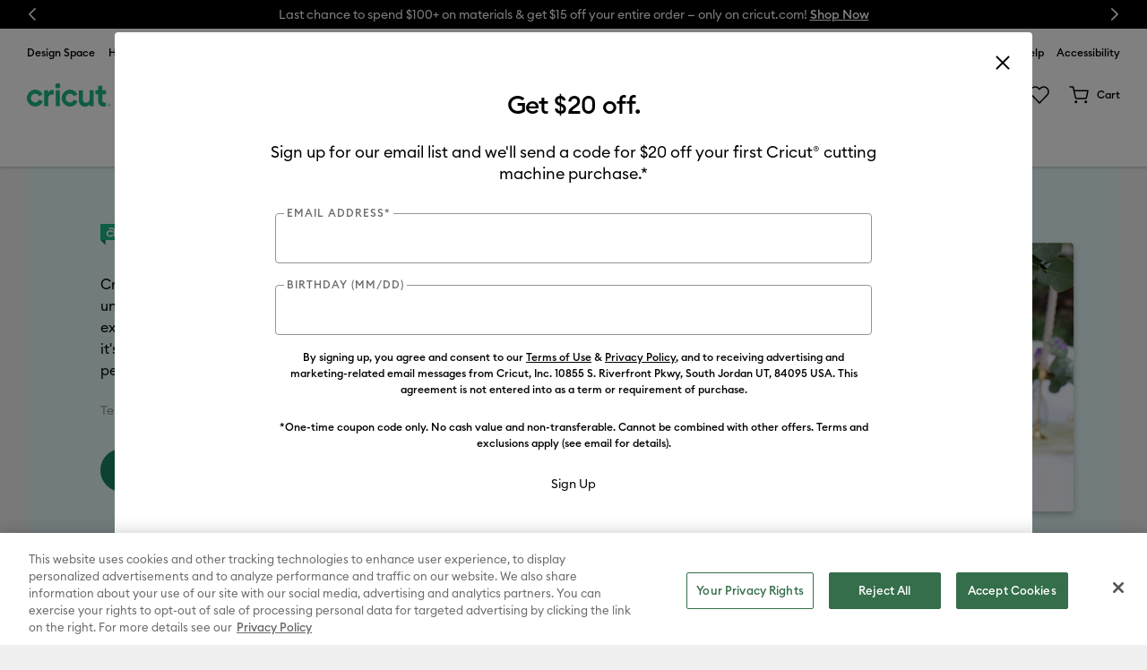

--- FILE ---
content_type: text/html;charset=UTF-8
request_url: https://cricut.com/en-us/join-cricut-access?utm_campaign=Campaign&utm_medium=blogpost&utm_source=cricut_blog&utm_content=make_moms_day_landingpage&utm_term=mothers_day
body_size: 35995
content:






























<!DOCTYPE html>
<html lang="en">
<head>


<meta charset="utf-8" />
<meta http-equiv="x-ua-compatible" content="ie=edge" />
<meta name="viewport" content="width=device-width, initial-scale=1" />
<title>Cricut Access - Join Today</title>
<meta name="description" content="Unlock creativity with Cricut Access&mdash;shop subscriptions for exclusive images, fonts, and project inspiration." />
<meta name="keywords" content="cricut-access" />







<link rel="preload" href="https://cdn.optimizely.com/js/27990360155.js" as="script" />
<link rel="preconnect" href="https://logx.optimizely.com" />
<link rel="preconnect" href="https://cdn.optimizely.com" />





<link rel="preconnect" href="https://d2e2oszluhwxlw.cloudfront.net" crossorigin="anonymous" />

<link rel="preconnect" href="https://d2e2oszluhwxlw.cloudfront.net" />

<link rel="dns-prefetch" href="https://www.googletagmanager.com" />

<link rel="dns-prefetch" href="https://www.google-analytics.com" />

<link rel="dns-prefetch" href="https://cdn.cquotient.com" />






<link rel="canonical" href="https://cricut.com/en-us/join-cricut-access" />








<link rel="alternate" hreflang="en-us" href="https://cricut.com/en-us/join-cricut-access" />

<link rel="alternate" hreflang="en-ca" href="https://cricut.com/en-ca/join-cricut-access" />

<link rel="alternate" hreflang="en-gb" href="https://cricut.com/en-gb/join-cricut-access" />

<link rel="alternate" hreflang="de-de" href="https://cricut.com/de-de/cricut-access-beitreten" />

<link rel="alternate" hreflang="en-ie" href="https://cricut.com/en-ie/join-cricut-access" />

<link rel="alternate" hreflang="fr-fr" href="https://cricut.com/fr-fr/sabonner-a-cricut-access" />

<link rel="alternate" hreflang="fr-ca" href="https://cricut.com/en-ca/join-cricut-access" />









<link rel="icon" href="/on/demandware.static/Sites-cricut-us-Site/-/default/dw5be299c3/images/favicons/favicon.ico" type="image/x-icon"/>
<link rel="icon" href="/on/demandware.static/Sites-cricut-us-Site/-/default/dw7b3c8d3c/images/favicons/favicon.svg" type="image/svg+xml"/>
<link rel="apple-touch-icon" href="/on/demandware.static/Sites-cricut-us-Site/-/default/dwe2949305/images/favicons/apple-touch-icon.png"/>
<link rel="manifest" href="/on/demandware.static/Sites-cricut-us-Site/-/default/dwf905a526/images/favicons/manifest.webmanifest"/>

<link rel="stylesheet" href="/on/demandware.static/Sites-cricut-us-Site/-/en_US/v1763870456739/css/global.css" />

<meta name="google-site-verification" content="G_gpIH8XmC9uUeG5DPufHU8qekHrT085-GiNXHhp4LM" />


<link data-sfcc-stylesheet rel="stylesheet" href="/on/demandware.static/Sites-cricut-us-Site/-/en_US/v1763870456739/css/pd-shopPage.css" />

<link data-sfcc-stylesheet rel="stylesheet" href="/on/demandware.static/Sites-cricut-us-Site/-/en_US/v1763870456739/css/components/pd-containerAdjustableWidth.css" />

<link data-sfcc-stylesheet rel="stylesheet" href="/on/demandware.static/Sites-cricut-us-Site/-/en_US/v1763870456739/css/components/pd-heroBanner.css" />

<link data-sfcc-stylesheet rel="stylesheet" href="/on/demandware.static/Sites-cricut-us-Site/-/en_US/v1763870456739/css/components/pd-blockEditor.css" />

<link data-sfcc-stylesheet rel="stylesheet" href="/on/demandware.static/Sites-cricut-us-Site/-/en_US/v1763870456739/css/components/pd-horizontalGallery.css" />

<link data-sfcc-stylesheet rel="stylesheet" href="/on/demandware.static/Sites-cricut-us-Site/-/en_US/v1763870456739/css/components/pd-pdCard.css" />

<link data-sfcc-stylesheet rel="stylesheet" href="/on/demandware.static/Sites-cricut-us-Site/-/en_US/v1763870456739/css/components/pd-gallery.css" />

<link data-sfcc-stylesheet rel="stylesheet" href="/on/demandware.static/Sites-cricut-us-Site/-/en_US/v1763870456739/css/components/pd-paragraphtext.css" />

<link data-sfcc-stylesheet rel="stylesheet" href="/on/demandware.static/Sites-cricut-us-Site/-/en_US/v1763870456739/css/components/pd-avatar.css" />

<link data-sfcc-stylesheet rel="stylesheet" href="/on/demandware.static/Sites-cricut-us-Site/-/en_US/v1763870456739/css/components/pd-tag.css" />

<link data-sfcc-stylesheet rel="stylesheet" href="/on/demandware.static/Sites-cricut-us-Site/-/en_US/v1763870456739/css/components/pd-twoColumnLayouts.css" />

<link data-sfcc-stylesheet rel="stylesheet" href="/on/demandware.static/Sites-cricut-us-Site/-/en_US/v1763870456739/css/components/molecules/accordion.css" />

<link data-sfcc-stylesheet rel="stylesheet" href="/on/demandware.static/Sites-cricut-us-Site/-/en_US/v1763870456739/css/components/pd-titleContentButton.css" />


<script type="text/javascript">//<!--
/* <![CDATA[ (head-active_data.js) */
var dw = (window.dw || {});
dw.ac = {
    _analytics: null,
    _events: [],
    _category: "",
    _searchData: "",
    _anact: "",
    _anact_nohit_tag: "",
    _analytics_enabled: "true",
    _timeZone: "US/Eastern",
    _capture: function(configs) {
        if (Object.prototype.toString.call(configs) === "[object Array]") {
            configs.forEach(captureObject);
            return;
        }
        dw.ac._events.push(configs);
    },
	capture: function() { 
		dw.ac._capture(arguments);
		// send to CQ as well:
		if (window.CQuotient) {
			window.CQuotient.trackEventsFromAC(arguments);
		}
	},
    EV_PRD_SEARCHHIT: "searchhit",
    EV_PRD_DETAIL: "detail",
    EV_PRD_RECOMMENDATION: "recommendation",
    EV_PRD_SETPRODUCT: "setproduct",
    applyContext: function(context) {
        if (typeof context === "object" && context.hasOwnProperty("category")) {
        	dw.ac._category = context.category;
        }
        if (typeof context === "object" && context.hasOwnProperty("searchData")) {
        	dw.ac._searchData = context.searchData;
        }
    },
    setDWAnalytics: function(analytics) {
        dw.ac._analytics = analytics;
    },
    eventsIsEmpty: function() {
        return 0 == dw.ac._events.length;
    }
};
/* ]]> */
// -->
</script>
<script type="text/javascript">//<!--
/* <![CDATA[ (head-cquotient.js) */
var CQuotient = window.CQuotient = {};
CQuotient.clientId = 'bhbm-cricut-us';
CQuotient.realm = 'BHBM';
CQuotient.siteId = 'cricut-us';
CQuotient.instanceType = 'prd';
CQuotient.locale = 'en_US';
CQuotient.fbPixelId = '__UNKNOWN__';
CQuotient.activities = [];
CQuotient.cqcid='';
CQuotient.cquid='';
CQuotient.cqeid='';
CQuotient.cqlid='';
CQuotient.apiHost='api.cquotient.com';
/* Turn this on to test against Staging Einstein */
/* CQuotient.useTest= true; */
CQuotient.useTest = ('true' === 'false');
CQuotient.initFromCookies = function () {
	var ca = document.cookie.split(';');
	for(var i=0;i < ca.length;i++) {
	  var c = ca[i];
	  while (c.charAt(0)==' ') c = c.substring(1,c.length);
	  if (c.indexOf('cqcid=') == 0) {
		CQuotient.cqcid=c.substring('cqcid='.length,c.length);
	  } else if (c.indexOf('cquid=') == 0) {
		  var value = c.substring('cquid='.length,c.length);
		  if (value) {
		  	var split_value = value.split("|", 3);
		  	if (split_value.length > 0) {
			  CQuotient.cquid=split_value[0];
		  	}
		  	if (split_value.length > 1) {
			  CQuotient.cqeid=split_value[1];
		  	}
		  	if (split_value.length > 2) {
			  CQuotient.cqlid=split_value[2];
		  	}
		  }
	  }
	}
}
CQuotient.getCQCookieId = function () {
	if(window.CQuotient.cqcid == '')
		window.CQuotient.initFromCookies();
	return window.CQuotient.cqcid;
};
CQuotient.getCQUserId = function () {
	if(window.CQuotient.cquid == '')
		window.CQuotient.initFromCookies();
	return window.CQuotient.cquid;
};
CQuotient.getCQHashedEmail = function () {
	if(window.CQuotient.cqeid == '')
		window.CQuotient.initFromCookies();
	return window.CQuotient.cqeid;
};
CQuotient.getCQHashedLogin = function () {
	if(window.CQuotient.cqlid == '')
		window.CQuotient.initFromCookies();
	return window.CQuotient.cqlid;
};
CQuotient.trackEventsFromAC = function (/* Object or Array */ events) {
try {
	if (Object.prototype.toString.call(events) === "[object Array]") {
		events.forEach(_trackASingleCQEvent);
	} else {
		CQuotient._trackASingleCQEvent(events);
	}
} catch(err) {}
};
CQuotient._trackASingleCQEvent = function ( /* Object */ event) {
	if (event && event.id) {
		if (event.type === dw.ac.EV_PRD_DETAIL) {
			CQuotient.trackViewProduct( {id:'', alt_id: event.id, type: 'raw_sku'} );
		} // not handling the other dw.ac.* events currently
	}
};
CQuotient.trackViewProduct = function(/* Object */ cqParamData){
	var cq_params = {};
	cq_params.cookieId = CQuotient.getCQCookieId();
	cq_params.userId = CQuotient.getCQUserId();
	cq_params.emailId = CQuotient.getCQHashedEmail();
	cq_params.loginId = CQuotient.getCQHashedLogin();
	cq_params.product = cqParamData.product;
	cq_params.realm = cqParamData.realm;
	cq_params.siteId = cqParamData.siteId;
	cq_params.instanceType = cqParamData.instanceType;
	cq_params.locale = CQuotient.locale;
	
	if(CQuotient.sendActivity) {
		CQuotient.sendActivity(CQuotient.clientId, 'viewProduct', cq_params);
	} else {
		CQuotient.activities.push({activityType: 'viewProduct', parameters: cq_params});
	}
};
/* ]]> */
// -->
</script>






<script>
  var OneTrust = {};

  OneTrust = {
    geolocationResponse: {
      stateCode: "OH",
      countryCode: "US"
    }
  };


  window.cricutOneTrustConfig = {"pageReloadEnabled":true,"blockBVcookiesEnabled":true,"blockBVvideosEnabled":false,"blockGeoCountryCookieEnabled":true,"blockPDVScookieEnabled":true,"blockReturnUserCookieEnabled":true,"blockSFCCtrackingEnabled":true,"blockYouTubeCookieEnabled":true,"blockOptimizelyCookieEnabled":true,"blockGAtagsEnabled":false,"blockGoogleAdsTagsEnabled":false,"blockBingTagsEnabled":true,"blockConnexityTagsEnabled":true,"blockPinterestTagsEnabled":true,"blockSelligentTagsEnabled":true,"blockCrazyEggTagsEnabled":true,"blockTikTokTagsEnabled":true,"blockUpSellitTagsEnabled":true,"blockFacebookTagsEnabled":true,"enableRedactAdsData":false,"enableURLpassthrough":false,"countryCode":"US"};
  window.addEventListener("OneTrustGroupsUpdated", () => {
      window.cricutOneTrustConfig.OneTrustGroupsUpdated = true;
    },
    {once: true}
  );

  if (window.cricutOneTrustConfig.blockBVcookiesEnabled) {
      window.bvCallback = function () {
        window.cricutOneTrustConfig.bvLoaded = true;
        const event = new CustomEvent('cricutBvLoaded');
        window.dispatchEvent(event);
      };
  }

  window.dataLayer = window.dataLayer || [];

  /**
   * Push GTM data to the data layer.
   */
  function gtag() {
    dataLayer.push(arguments);
  }

  /**
   * Get default consent for particular cookie category.
   * @param {string} cookieCategory - cookie category for consent check.
   */
  function getDefaultConsentState(cookieCategory) {
      try {
        cookieCategory = cookieCategory + ':1';
        var optanonCookie = document.cookie.match('(^|;)\\s*' + 'OptanonConsent' + '\\s*=\\s*([^;]+)')?.pop() || '';
        optanonCookie = !optanonCookie ? '' : decodeURIComponent(optanonCookie);
        if (!optanonCookie) {
          var optOutModelCountries = ['US', 'UM', 'US-UM', 'PR', 'US-PR', 'VI', 'US-VI'];
          var countryCode = window.cricutOneTrustConfig.countryCode;
          return optOutModelCountries.includes(countryCode) ? 'granted' : 'denied';
        }
        var cookieValues = optanonCookie.split('&');
        var groups = cookieValues.find((element) => typeof element == "string" && element.includes('groups='));
        return (groups && groups.includes(cookieCategory)) ? 'granted' : 'denied';
      } catch (e) {
        console.error('Error while getting default consent!');
        return 'denied';
      }
  }

  window.cricutOneTrustConfig.targetingConsent = getDefaultConsentState('C0004');
  window.cricutOneTrustConfig.performanceConsent = getDefaultConsentState('C0002');
  gtag('consent', 'default', {
    'ad_storage': window.cricutOneTrustConfig.targetingConsent,
    'analytics_storage': window.cricutOneTrustConfig.performanceConsent,
    'ad_user_data': window.cricutOneTrustConfig.targetingConsent,
    'ad_personalization': window.cricutOneTrustConfig.targetingConsent,
    'wait_for_update': 500
  });

  if (window.cricutOneTrustConfig.enableRedactAdsData) {
    gtag('set', 'ads_data_redaction', true);
  }
  if (window.cricutOneTrustConfig.enableURLpassthrough) {
    gtag('set', 'url_passthrough', true);
  }
</script>

<!-- OneTrust Cookies Consent Notice start for cricut.com -->

<script src="https://cdn.cookielaw.org/scripttemplates/otSDKStub.js"  type="text/javascript" charset="UTF-8" data-domain-script="b8378c73-f9c1-4d52-b6fd-e432fc5061ab" ></script>
<script type="text/javascript">
function OptanonWrapper() { }
</script>
<!-- OneTrust Cookies Consent Notice end for cricut.com -->



<script>
    window["optimizely"] = window["optimizely"] || [];
    window["optimizely"].push({
        "type": "optOut",
        "isOptOut": window.cricutOneTrustConfig && window.cricutOneTrustConfig.blockOptimizelyCookieEnabled && window.cricutOneTrustConfig.performanceConsent === 'denied'
    });
    window["optimizely"].push({
        "type": "user",
        "attributes": {
            "userLoggedIn": "true",
            "hasSubscription": "false",
            "subscriptionType": "None",
            "country": "US",
            "locale": "en_US",
            "site": "cricut-us"
        }
    });
</script>
<script src="https://cdn.optimizely.com/js/27990360155.js"></script>



<script type="text/javascript">
(function(a,b,c,d,e,f,g){e['ire_o']=c;e[c]=e[c]||function(){(e[c].a=e[c].a||[]).push(arguments)};f=d.createElement(b);g=d.getElementsByTagName(b)[0];f.async=1;f.src=a;g.parentNode.insertBefore(f,g);})('https://utt.impactcdn.com/A3199951-bd40-4b85-a0a1-f1a78819c21e1.js','script','ire',document,window); 
</script>






    
<!-- Google Tag Manager -->
<script>
//PAGE VIEW EVENT
(function () {
// scoping
let digitalDataJson = '\u007b\"event\"\u003a\"pageview\"\u002c\"page\"\u003a\u007b\"type\"\u003a\"content\"\u002c\"name\"\u003a\"content\u0020\u002d\u0020Shop\u0020Cricut\u0020Access\"\u002c\"pageID\"\u003a\"content\u005fshop\u002dcricut\u002daccess\"\u007d\u002c\"user\"\u003a\u007b\"id\"\u003a\"ad56gfUdnayMzFNfTdbgb4sBRI\"\u002c\"loggedIn\"\u003afalse\u002c\"hashedEmail\"\u003a\"\"\u002c\"subscriberType\"\u003a\"\"\u002c\"cricutId\"\u003a\"\"\u007d\u002c\"site\"\u003a\u007b\"environment\"\u003a\"PROD\"\u002c\"country\"\u003a\"US\"\u002c\"language\"\u003a\"en\u005fUS\"\u002c\"shopTraffic\"\u003atrue\u007d\u002c\"customer\"\u003a\u007b\"id\"\u003a\"\"\u007d\u007d';
let digitalData;
try {
digitalData = JSON.parse(digitalDataJson);
} catch (error) {
digitalData = {};
}
if (digitalData.page && digitalData.page.type) {
window.dataLayer = window.dataLayer || [];
window.dataLayer.push(digitalData)
}
})();
(function(w,d,s,l,i){w[l]=w[l]||[];w[l].push({'gtm.start':
new Date().getTime(),event:'gtm.js'});var f=d.getElementsByTagName(s)[0],
j=d.createElement(s),dl=l!='dataLayer'?'&l='+l:'';j.async=true;j.src=
'https://www.googletagmanager.com/gtm.js?id='+i+dl;f.parentNode.insertBefore(j,f);
})(window,document,'script','dataLayer','GTM-WZXTZ6');
</script>
<!-- End Google Tag Manager -->







<script defer src="https://js.stripe.com/v3/"></script>











<script>
    var EXT_STORE_ID = "39677578-8f1e-46b2-b479-3fe23f1509fa";
    var EXT_ENVIRONMENT = true ? 'production' : 'demo';
    var EXT_PDP_UPSELL_SWITCH = true;
    var EXT_PLP_UPSELL_SWITCH = true;
    var EXT_CART_UPSELL_SWITCH = true;
    var EXT_CART_ADDTOCART = "https://cricut.com/on/demandware.store/Sites-cricut-us-Site/en_US/Cart-AddExtendProduct";
    var EXT_CART_WARRANTYCHECK = "https://cricut.com/on/demandware.store/Sites-cricut-us-Site/en_US/Cart-DoesWarrantyExists";
    var EXT_CART_WARRANTYCHECK_BULK = "https://cricut.com/on/demandware.store/Sites-cricut-us-Site/en_US/Cart-DoesWarrantyExistsBulk";
</script>

<script defer src="https://sdk.helloextend.com/extend-sdk-client/v1/extend-sdk-client.min.js"></script>


<script defer src="/on/demandware.static/Sites-cricut-us-Site/-/en_US/v1763870456739/js/main.js"></script>


<script data-sfcc-script defer src="/on/demandware.static/Sites-cricut-us-Site/-/en_US/v1763870456739/js/extendHomepageScripts.js" ></script>



<script data-sfcc-script defer src="/on/demandware.static/Sites-cricut-us-Site/-/en_US/v1763870456739/js/extendAnalytics.js" ></script>



<script data-sfcc-script defer src="/on/demandware.static/Sites-cricut-us-Site/-/en_US/v1763870456739/js/components/pdHorizontalGallery.js" ></script>



<script data-sfcc-script defer src="/on/demandware.static/Sites-cricut-us-Site/-/en_US/v1763870456739/js/horizontalGallery.js" ></script>



<script data-sfcc-script defer src="/on/demandware.static/Sites-cricut-us-Site/-/en_US/v1763870456739/js/components/molecules/accordion.js" ></script>



</head>
<body data-close-text="Close">

    
    <!-- Google Tag Manager (noscript) -->
<noscript>
    <iframe
        title="Google Tag Manager"
        src="https://www.googletagmanager.com/ns.html?id=GTM-WZXTZ6"
        height="0"
        width="0"
        style="display:none;visibility:hidden">
    </iframe>
</noscript>
<!-- End Google Tag Manager (noscript) -->

<script defer src="/on/demandware.static/Sites-cricut-us-Site/-/en_US/v1763870456739/js/analyticsEvents.js"></script>



    
        <input type="hidden" id="stripePublicKey" value="pk_live_TgxrMz9CnRepAwgbRGSM21Ti" />
        <input type="hidden" id="stripeApiVersion" value="2025-05-28.basil" />
    
    <input type="hidden" id="stripePaymentMethodsInBeta" value="" />



    <input type="hidden" class="js-analytics-auth-data" value="{&quot;id&quot;:&quot;250571&quot;,&quot;subscriber&quot;:&quot;None&quot;}" />


<script>
    ire('identify', {customerId: "", customerEmail: ""});
</script>

<div class="page page-designer" data-aspecttype="plp" data-pageid="shop-cricut-access" data-typeid="shopPageCLP" >

    
    
    
    <header class="header-container">
        <a href="#maincontent" class="skip" aria-label="Skip to main content">Skip to main content</a>
<a href="#footercontent" class="skip" aria-label="Skip to footer content">Skip to footer content</a>
        
	 


	<div class="announcements">
    <div class="announcements__content js-announcements-carousel">
        <p class="announcements__text"
data-desktop-autoplay
    data-desktop-autoplay-duration="6000"
    data-mobile-autoplay
    data-mobile-autoplay-duration="6000">
🎁 Big holiday savings! Get up to $80 off a Cricut® cutting machine.* 🎁<a data-ga-event="{'event':'buttonClick','button':{'name':'home-promo-banner-1','section':'home-content-click'}}" href="https://cricut.com/en-us/cutting-machines">Shop Now</a></p>
<p class="announcements__text">Last chance to spend $100+ on materials & get $15 off your 
entire order — only on cricut.com! <a data-ga-event="{'event':'buttonClick','button':{'name':'home-promo-banner-2','section':'home-content-click'}}" href="https://cricut.com/en-us/materials/material-type">Shop Now</a></p>
<p class="announcements__text">🔥 It's getting hot in here! Save up to 60% on heat presses.* 🔥 <a data-ga-event="{'event':'buttonClick','button':{'name':'home-promo-banner-2','section':'home-content-click'}}" href="https://cricut.com/en-us/cricut-heat-presses">Shop Now</a></p>
<p class="announcements__text">Enjoy 50% off materials & accessories this holiday season.*<a data-ga-event="{'event':'buttonClick','button':{'name':'home-promo-banner-2','section':'home-content-click'}}" href="https://cricut.com/en-us/materials/material-type">Shop Now</a></p>
    </div>
</div> 
	
        <div class="header-top container js-analytics-header-top">
            














    
    <div class="content-asset"><!-- dwMarker="content" dwContentID="a8c5fef545de6d8610ab3e2c22" -->
        <ul class="header-external list-unstyled">	<li class="header-external__item" id="menu-external-design-space"> <a class="header-external__link header-link" rel="noopener" target="_blank" href="https://design.cricut.com/">Design Space</a>	</li>	<li class="header-external__item" id="menu-external-heat-guide"> <a class="header-external__link header-link" rel="noopener" target="_blank" href="https://cricut.com/en-us/heatguide">Heat Guide</a>	</li></ul>
    </div> <!-- End content-asset -->




            <div class="header-shop-related">
    <div class="country-selector">
    <a class="header-link" href="/en-us/country-selector" data-automation-id="headerCountrySelector">
        <i class="flag-icon flag-icon-us"></i>
        US
    </a>
</div>

    
    
    <div class="content-asset"><!-- dwMarker="content" dwContentID="2a50e9d28dbd81796936a56040" -->
        <ul class="header-external list-unstyled">

                    <li class="header-external__item" id="external-menu-help">

                        <a class="header-external__link header-link" rel="noopener" target="_blank" href="https://help.cricut.com">Help</a>

                    </li>

                </ul>
    </div> <!-- End content-asset -->


  
    <div class="accessibility-notice">
        <a class="header-link" href="/en-us/legal#accessibility">Accessibility</a>
    </div>
</div>

        </div>
        <div class="header-main container">
            <button class="nav-m-toggler navbar-toggler" aria-label="Toggle navigation">
    <svg width="31" height="16" fill="none" xmlns="http://www.w3.org/2000/svg" focusable="false">
    <path fill-rule="evenodd" clip-rule="evenodd" d="M0 1.043A1.05 1.05 0 0 1 1.057 0h28.886A1.05 1.05 0 0 1 31 1.043a1.05 1.05 0 0 1-1.057 1.044H1.057A1.05 1.05 0 0 1 0 1.043ZM0 8a1.05 1.05 0 0 1 1.057-1.043h28.886A1.05 1.05 0 0 1 31 8a1.05 1.05 0 0 1-1.057 1.043H1.057A1.05 1.05 0 0 1 0 8Zm1.057 5.913A1.05 1.05 0 0 0 0 14.956 1.05 1.05 0 0 0 1.057 16h28.886A1.05 1.05 0 0 0 31 14.957a1.05 1.05 0 0 0-1.057-1.044H1.057Z" fill="black" />
</svg>

</button>

            













<div class="header-logo js-analytics-header-logo">
    <a class="header-logo__link" href="/en-us/" title="Cricut.com">
        <svg data-name="Layer 1" xmlns="http://www.w3.org/2000/svg" width="94" height="26" viewBox="0 0 94 26">
  <g data-name="Layer 2">
    <g data-name="Layer 1-2" fill="#1eb487">
      <path d="M84.13 12.17v6.88c.07 2.18 1.75 2.84 4 2.28v4.46c-4.58.92-8.57-1.17-8.57-5.94v-7.68h-3.07V7.78h3.08V2.84h4.56v5h4v4.39ZM28.86 7.43a4 4 0 0 1 1.24.22v5.11a8.56 8.56 0 0 0-1-.24c-2.13-.29-5.37.78-5.37 4.5v8.45h-4.57V7.78h4.57v3.05a5.14 5.14 0 0 1 5.13-3.4Zm2.8-4.56a2.82 2.82 0 1 1 2.8 2.79 2.84 2.84 0 0 1-2.8-2.79Zm.53 4.91h4.56v17.69h-4.56Zm42.35 0v17.69H70v-2A6 6 0 0 1 64.71 26C61 26 58 23.35 58 18.64V7.78h4.57v10.3a3.29 3.29 0 0 0 3.5 3.64c2.23 0 3.89-1.31 3.89-4.39V7.78ZM13.67 18.42A4.75 4.75 0 0 1 7.4 21a4.91 4.91 0 0 1-2.53-6.39A4.75 4.75 0 0 1 11.14 12a4.87 4.87 0 0 1 2.43 2.35v.07l4.06-2v-.07A9.21 9.21 0 0 0 5.22 8 9.55 9.55 0 0 0 .94 20.65 9.21 9.21 0 0 0 13.34 25a9.35 9.35 0 0 0 4.47-4.8v-.07l-4.14-1.8Zm38.86-.07v.07a4.75 4.75 0 0 1-6.3 2.58 4.9 4.9 0 0 1-2.52-6.39A4.74 4.74 0 0 1 50 12a4.8 4.8 0 0 1 2.43 2.35v.07l4.06-2v-.07A9.22 9.22 0 0 0 44.05 8a9.56 9.56 0 0 0-4.28 12.65A9.21 9.21 0 0 0 52.17 25a9.41 9.41 0 0 0 4.48-4.8v-.07Zm39 4.72h.73a.59.59 0 0 1 .64.61.56.56 0 0 1-.53.58l.82 1h-.35l-.82-1h-.21v1h-.28Zm.69.94c.25 0 .4-.11.4-.33s-.16-.34-.4-.34h-.41V24Z"/>
      <path d="M92.21 22.58a1.59 1.59 0 1 1-1.56 1.58 1.57 1.57 0 0 1 1.56-1.58m0-.25A1.83 1.83 0 1 0 94 24.17a1.82 1.82 0 0 0-1.79-1.83Z"/>
    </g>
  </g>
</svg>

    </a>
</div>

            <div class="header-search search">
    <form class="search__form" role="search" action="/en-us/search" method="get" name="simpleSearch">
        <input class="search__control search-field js-analytics-search-control" type="text" name="q"
            value=""
            placeholder="Search" role="combobox"
            aria-describedby="search-assistive-text" aria-haspopup="listbox"
            aria-expanded="false" aria-autocomplete="list"
            aria-controls="suggestions-wrapper"
            aria-label="Enter Keyword or Item No." autocomplete="off" />
        <button type="submit" class="search__button"
            aria-label="Submit search keywords">
            <svg width="20" height="20" fill="none" xmlns="http://www.w3.org/2000/svg" focusable="false">
    <path fill-rule="evenodd" clip-rule="evenodd" d="M8.382 0a8.382 8.382 0 0 1 6.593 13.56l4.732 4.733a1 1 0 0 1-1.32 1.497l-.094-.083-4.733-4.732A8.382 8.382 0 1 1 8.382 0Zm0 2a6.382 6.382 0 1 0 0 12.765A6.382 6.382 0 0 0 8.382 2Z" fill="currentColor" />
</svg>
        </button>
        <button class="search__button btn-close" aria-label="Close"></button>
        <div id="suggestions-wrapper" class="suggestions-wrapper" data-url="/on/demandware.store/Sites-cricut-us-Site/en_US/SearchServices-GetSuggestions?q="></div>
    </form>
    <span class="sr-only" id="search-assistive-text">Use Tab and Shift plus Tab keys to navigate search results.</span>
</div>

            <div class="header-user">
    














<div class="user user__wrapper nav-item dropdown js-user-wrapper js-analytics-user-wrapper">
    <div id="user-menu-dropdown" class="user__menu dropdown-toggle" type="button" role="menu" data-toggle="dropdown" aria-haspopup="true" aria-expanded="false" aria-controls="user-menu-container">
        
            <a class="user__login user__login--link header-link" data-automation-id="signInLink" href="https://cricut.com/en-us/login" role="menuitem">
                <svg class="icon icon-avatar">
    <use href="/on/demandware.static/Sites-cricut-us-Site/-/default/dwfe551b98/images/icons.svg#icon-avatar"></use>
</svg>
                <span class="user__login-msg">Sign In</span>
            </a>
        
    </div>
    <div id="user-menu-container" class="user__menu-container d-none" aria-labelledby="user-menu-dropdown" aria-expanded="false" role="menu">
        <div class="dropdown-triangle--shadow" role="presentation"></div>
        <ul class="nav" role="menu" aria-label="My account navigation">
            
                <li class="nav-item">
                    <a href="https://cricut.com/en-us/login?createId=false" class="btn btn--accessible-green btn--fluid" role="menuitem">
                        Sign in
                    </a>
                </li>
                <li class="nav-item">
                    Not a member?
                    <a class="user__createid" href="https://cricut.com/en-us/login?createId=true" role="menuitem">
                        Create Cricut ID
                    </a>
                </li>
            
            <li class="nav-item" id="menu-my-account">
                <a href="https://cricut.com/en-us/account" role="menuitem">
                    My Account
                </a>
            </li>
            <li class="nav-item" id="menu-order-history">
                <a href="/en-us/account/order-history" role="menuitem">
                    My Orders
                </a>
            </li>
            
        </ul>
    </div>
</div>


    














<div class="header-wishlist">
    <a class="header-wishlist__link header-link"
       href="/en-us/account/wish-list"
       title="View my Wish List"
       aria-label=""
    >
        <svg class="icon icon-heart-outlined">
    <use href="/on/demandware.static/Sites-cricut-us-Site/-/default/dwfe551b98/images/icons.svg#icon-heart-outlined"></use>
</svg>

        
        
            
        

        <span class="header-wishlist__counter js-header-wishlist-counter d-none">
            0
        </span>

        <span class="sr-only">
            Wish List
        </span>
    </a>
</div>


    














<div class="minicart js-analytics-minicart-header" data-action-url="/on/demandware.store/Sites-cricut-us-Site/en_US/Cart-MiniCartShow">
    <div class="minicart__total">
        <a class="minicart__link header-link minicart-link" href="https://cricut.com/en-us/cart"
            title="Cart 0 Items"
            aria-label="Cart 0 Items" aria-haspopup="true">
            <svg class="icon icon-cart">
    <use href="/on/demandware.static/Sites-cricut-us-Site/-/default/dwfe551b98/images/icons.svg#icon-cart"></use>
</svg>
            <span class="minicart__link-msg">
                Cart
            </span>
            
            
                
            
            <span class="minicart__quantity minicart-quantity d-none">
                0
            </span>
        </a>
    </div>
    
    <div class="modal minicart-modal minicart-modal-animation" id="minicartModal" tabindex="-1" role="dialog"></div>
</div>

</div>

        </div>
        <nav class="nav-main menu-toggleable-left d-none d-md-block">
            














<div class="nav-main__inner navbar">
    <div class="nav-m-header">
    <div class="nav-m-header__inner">
        <button class="nav-m-header__close js-mobile-close" aria-label="Close Menu">
            <svg width="16" height="16" fill="none" xmlns="http://www.w3.org/2000/svg" focusable="false">
    <path fill-rule="evenodd" clip-rule="evenodd" d="M1.19 0S.574.125.35.35a1.188 1.188 0 0 0 0 1.684L6.314 8 .35 13.965a1.186 1.186 0 0 0 0 1.684 1.186 1.186 0 0 0 1.684.001L8 9.686l5.97 5.968a1.19 1.19 0 0 0 1.682-1.688L9.687 8l5.964-5.965A1.192 1.192 0 0 0 13.967.35L8 6.314 2.035.35A1.186 1.186 0 0 0 1.192 0h-.003Z" fill="currentColor" />
</svg>
        </button>
        













<div class="header-logo js-analytics-header-logo">
    <a class="header-logo__link" href="/en-us/" title="Cricut.com">
        <svg data-name="Layer 1" xmlns="http://www.w3.org/2000/svg" width="94" height="26" viewBox="0 0 94 26">
  <g data-name="Layer 2">
    <g data-name="Layer 1-2" fill="#1eb487">
      <path d="M84.13 12.17v6.88c.07 2.18 1.75 2.84 4 2.28v4.46c-4.58.92-8.57-1.17-8.57-5.94v-7.68h-3.07V7.78h3.08V2.84h4.56v5h4v4.39ZM28.86 7.43a4 4 0 0 1 1.24.22v5.11a8.56 8.56 0 0 0-1-.24c-2.13-.29-5.37.78-5.37 4.5v8.45h-4.57V7.78h4.57v3.05a5.14 5.14 0 0 1 5.13-3.4Zm2.8-4.56a2.82 2.82 0 1 1 2.8 2.79 2.84 2.84 0 0 1-2.8-2.79Zm.53 4.91h4.56v17.69h-4.56Zm42.35 0v17.69H70v-2A6 6 0 0 1 64.71 26C61 26 58 23.35 58 18.64V7.78h4.57v10.3a3.29 3.29 0 0 0 3.5 3.64c2.23 0 3.89-1.31 3.89-4.39V7.78ZM13.67 18.42A4.75 4.75 0 0 1 7.4 21a4.91 4.91 0 0 1-2.53-6.39A4.75 4.75 0 0 1 11.14 12a4.87 4.87 0 0 1 2.43 2.35v.07l4.06-2v-.07A9.21 9.21 0 0 0 5.22 8 9.55 9.55 0 0 0 .94 20.65 9.21 9.21 0 0 0 13.34 25a9.35 9.35 0 0 0 4.47-4.8v-.07l-4.14-1.8Zm38.86-.07v.07a4.75 4.75 0 0 1-6.3 2.58 4.9 4.9 0 0 1-2.52-6.39A4.74 4.74 0 0 1 50 12a4.8 4.8 0 0 1 2.43 2.35v.07l4.06-2v-.07A9.22 9.22 0 0 0 44.05 8a9.56 9.56 0 0 0-4.28 12.65A9.21 9.21 0 0 0 52.17 25a9.41 9.41 0 0 0 4.48-4.8v-.07Zm39 4.72h.73a.59.59 0 0 1 .64.61.56.56 0 0 1-.53.58l.82 1h-.35l-.82-1h-.21v1h-.28Zm.69.94c.25 0 .4-.11.4-.33s-.16-.34-.4-.34h-.41V24Z"/>
      <path d="M92.21 22.58a1.59 1.59 0 1 1-1.56 1.58 1.57 1.57 0 0 1 1.56-1.58m0-.25A1.83 1.83 0 1 0 94 24.17a1.82 1.82 0 0 0-1.79-1.83Z"/>
    </g>
  </g>
</svg>

    </a>
</div>


        <div class="minicart" data-action-url="/on/demandware.store/Sites-cricut-us-Site/en_US/Cart-MiniCartShow">
    <div class="minicart__total">
        <a class="minicart__link header-link minicart-link" href="https://cricut.com/en-us/cart"
            title="Cart 0 Items"
            aria-label="Cart 0 Items">
            <svg width="20" height="20" fill="none" xmlns="http://www.w3.org/2000/svg" focusable="false">
    <path fill-rule="evenodd" clip-rule="evenodd" d="M16.055 12.273a.655.655 0 0 0 .655-.512l1.081-5.67H6.312l1.134 5.668c.06.304.312.478.637.514h7.972ZM19 4.09a1.002 1.002 0 0 1 .982 1.188l-1.309 6.864c-.25 1.26-1.357 2.135-2.637 2.13H8.053a2.63 2.63 0 0 1-2.569-2.123L4.118 5.324a.765.765 0 0 1-.014-.072L3.453 2H1a1 1 0 1 1 0-2h3.272a1 1 0 0 1 .981.804l.658 3.287H19ZM7.54 15.545a1.82 1.82 0 0 0-1.818 1.818 1.82 1.82 0 0 0 1.818 1.819 1.82 1.82 0 0 0 1.818-1.82 1.82 1.82 0 0 0-1.818-1.817Zm9.005 0a1.82 1.82 0 0 0 0 3.637 1.82 1.82 0 0 0 0-3.637Z" fill="currentColor" />
</svg>
            <span class="minicart__link-msg">
                Cart
            </span>
            
            
                
            
            <span class="minicart__quantity minicart-quantity d-none">
                0
            </span>
        </a>
    </div>
</div>
    </div>
</div>

    <div class="nav-m-back__outer">
    <button class="nav-m-back back js-mobile-back"
        aria-label="Back to previous menu">
        <svg width="17" height="16" viewBox="0 0 17 16" fill="none" xmlns="http://www.w3.org/2000/svg" focusable="false">
    <path fill-rule="evenodd" clip-rule="evenodd" d="M0.219124 7.45693C-0.0730413 7.75712 -0.0730413 8.2421 0.219124 8.54307L7.15318 15.6743C7.57495 16.1086 8.26116 16.1086 8.68367 15.6743C9.10544 15.24 9.10544 14.5351 8.68367 14.1008L2.75197 7.99961L8.68367 1.89995C9.10544 1.46488 9.10544 0.76002 8.68367 0.325723C8.26116 -0.108574 7.57495 -0.108574 7.15318 0.325723L0.219124 7.45693Z" fill="currentColor" />
    <path d="M2 8H16" stroke="currentColor" stroke-width="2" stroke-linecap="round" />
</svg>
        <span class="nav-m-back__name js-mobile-back-name"></span>
    </button>
</div>


    <div class="nav-main__menu-group menu-group js-main-menu" role="navigation">
        <ul class="nav-main__nav nav navbar-nav" role="menu">
            
                
                    
                        
                        
                            <li class="nav-main__nav-item nav-item dropdown" role="presentation">
                                

                                <a href="javascript:void(0);"
                                id="how-it-works"
                                class="nav-main__nav-link nav-link nav-no-pointer dropdown-toggle "
                                
                                data-toggle="dropdown"
                                data-breadcrumbs="[&quot;How It Works&quot;]"
                                aria-haspopup="true"
                                aria-expanded="false">
                                    <span class="js-category-name">How It Works</span>
                                    <svg width="8" height="13" fill="none" xmlns="http://www.w3.org/2000/svg" focusable="false">
    <path fill-rule="evenodd" clip-rule="evenodd" d="M0 1.5 1.5 0 8 6.5 1.5 13 0 11.5l5-5-5-5Z" fill="currentColor" />
</svg>
                                </a>

                                


    <div class="nav-main__dropdown-menu dropdown-menu nav-category nav-category--dropdown" role="menu" hidden aria-label="how-it-works">
        <div class="nav-main__dropdown-container dropdown-container">
            
            <div class="nav-thumbnail-list js-mobile-accordion">
    
        <div class="nav-category">
            <a class="nav-category__link" href="/en-us/what-is-cricut" data-breadcrumbs="[&quot;How It Works&quot;,&quot;What is Cricut?&quot;]">
                What is Cricut?
            </a>
        </div>
    
        <div class="nav-category">
            <a class="nav-category__link" href="/en-us/apps" data-breadcrumbs="[&quot;How It Works&quot;,&quot;What is Design Space?&quot;]">
                What is Design Space?
            </a>
        </div>
    
        <div class="nav-category">
            <a class="nav-category__link" href="/en-us/machine-quiz" data-breadcrumbs="[&quot;How It Works&quot;,&quot;Machine Quiz&quot;]">
                Machine Quiz
            </a>
        </div>
    
        <div class="nav-category">
            <a class="nav-category__link" href="/en-us/compare" data-breadcrumbs="[&quot;How It Works&quot;,&quot;Comparison Chart&quot;]">
                Comparison Chart
            </a>
        </div>
    
        <div class="nav-category">
            <a class="nav-category__link" href="/en-us/discover-projects" data-breadcrumbs="[&quot;How It Works&quot;,&quot;Projects&quot;]">
                Projects
            </a>
        </div>
    
        <div class="nav-category">
            <a class="nav-category__link" href="/en-us/gift-guide" data-breadcrumbs="[&quot;How It Works&quot;,&quot;Gift Guide&quot;]">
                Gift Guide
            </a>
        </div>
    
</div>


        </div>
    </div>


                            </li>
                        
                    
                
                    
                        
                        
                            <li class="nav-main__nav-item nav-item nav-main__nav-item--content" role="presentation">
                                <a href="/en-us/shop"
                                id="shop"
                                class="nav-main__nav-link nav-link "
                                role="menuitem"
                                data-breadcrumbs="[&quot;Shop&quot;]">Shop</a>
                            </li>
                        
                    
                
                    
                        
                        
                            <li class="nav-main__nav-item nav-item dropdown" role="presentation">
                                

                                <a href="/en-us/sale"
                                id="sale"
                                class="nav-main__nav-link nav-link dropdown-toggle "
                                role="menuitem"
                                data-toggle="dropdown"
                                data-breadcrumbs="[&quot;Sale&quot;]"
                                aria-haspopup="true"
                                aria-expanded="false">
                                    <span class="js-category-name">Sale</span>
                                    <svg width="8" height="13" fill="none" xmlns="http://www.w3.org/2000/svg" focusable="false">
    <path fill-rule="evenodd" clip-rule="evenodd" d="M0 1.5 1.5 0 8 6.5 1.5 13 0 11.5l5-5-5-5Z" fill="currentColor" />
</svg>
                                </a>

                                


    <div class="nav-main__dropdown-menu dropdown-menu nav-category nav-category--dropdown" role="menu" hidden aria-label="sale">
        <div class="nav-main__dropdown-container dropdown-container">
            
                <div class="nav-category nav-category__view-all">
                    <a class="nav-category__title no-toggle" href="/en-us/sale" id="shopAll-sale" data-breadcrumbs="[&quot;Sale&quot;]">
                        
                            Shop All Sale
                        
                    </a>
                </div>
            
            <div class="nav-thumbnail-list js-mobile-accordion">
    
        <div class="nav-category">
            <a class="nav-category__link" href="/en-us/sale/clearance" data-breadcrumbs="[&quot;Sale&quot;,&quot;Clearance&quot;]">
                Clearance
            </a>
        </div>
    
        <div class="nav-category">
            <a class="nav-category__link" href="/en-us/cricut-access-exclusives" data-breadcrumbs="[&quot;Sale&quot;,&quot;Cricut Access&trade; Exclusives&quot;]">
                Cricut Access&trade; Exclusives
            </a>
        </div>
    
        <div class="nav-category">
            <a class="nav-category__link" href="/en-us/sale/bundles" data-breadcrumbs="[&quot;Sale&quot;,&quot;Bundles&quot;]">
                Bundles
            </a>
        </div>
    
        <div class="nav-category">
            <a class="nav-category__link" href="/en-us/sale/refurbished-open-box-machines" data-breadcrumbs="[&quot;Sale&quot;,&quot;Refurbished &amp; Open Box Machines&quot;]">
                Refurbished &amp; Open Box Machines
            </a>
        </div>
    
        <div class="nav-category">
            <a class="nav-category__link" href="/en-us/sale/mystery-box" data-breadcrumbs="[&quot;Sale&quot;,&quot;Mystery Box&quot;]">
                Mystery Box
            </a>
        </div>
    
</div>


        </div>
    </div>


                            </li>
                        
                    
                
                    
                        
                        
                            <li class="nav-main__nav-item nav-item dropdown" role="presentation">
                                

                                <a href="/en-us/cutting-machines"
                                id="machines"
                                class="nav-main__nav-link nav-link dropdown-toggle "
                                role="menuitem"
                                data-toggle="dropdown"
                                data-breadcrumbs="[&quot;Cutting Machines&quot;]"
                                aria-haspopup="true"
                                aria-expanded="false">
                                    <span class="js-category-name">Cutting Machines</span>
                                    <svg width="8" height="13" fill="none" xmlns="http://www.w3.org/2000/svg" focusable="false">
    <path fill-rule="evenodd" clip-rule="evenodd" d="M0 1.5 1.5 0 8 6.5 1.5 13 0 11.5l5-5-5-5Z" fill="currentColor" />
</svg>
                                </a>

                                


    <div class="nav-main__dropdown-menu dropdown-menu" role="menu" hidden aria-label="machines">
        <div class="nav-main__dropdown-container dropdown-container">
            
                <div class="nav-category nav-category__view-all">
                    <a class="nav-category__title no-toggle" href="/en-us/cutting-machines" id="shopAll-machines" data-breadcrumbs="[&quot;Cutting Machines&quot;]">
                        
                            Shop All Cutting Machines
                        
                    </a>
                </div>
            

            
                <div class="nav-subdivision-wrap">
    <div class="nav-subdivision-menu nav-subdivision-wrap__menu">
        <div class="nav-subdivision-menu__title">
            Shop by
        </div>
        <ul class="nav-subdivision-menu__list js-mobile-accordion js-subdivision-nav">
            
                

                <li class="nav-subdivision-menu__list-item">
                    <a class="nav-subdivision-menu__link"
                        href="/en-us/cutting-machines/cricut-maker"
                        data-toggle="collapse" data-target="#machines_cricut-maker-machines"
                        data-breadcrumbs="[&quot;Cutting Machines&quot;,&quot;Cricut Maker&quot;]"
                        aria-expanded="false" aria-controls="machines_cricut-maker-machines">
                        <span class="nav-subdivision-menu__text">Cricut Maker</span>
                        <svg width="16" height="10" fill="none" xmlns="http://www.w3.org/2000/svg" focusable="false">
    <path fill-rule="evenodd" clip-rule="evenodd" d="M8.543 9.28a.783.783 0 0 1-1.086 0L.326 2.348a1.062 1.062 0 0 1 0-1.53 1.136 1.136 0 0 1 1.573 0L8 6.747 14.1.816a1.138 1.138 0 0 1 1.574 0 1.062 1.062 0 0 1 0 1.53l-7.13 6.935Z" fill="currentColor" />
</svg>
                    </a>

                    
                        <div class="nav-subdivision-wrap__submenu collapse" id="machines_cricut-maker-machines">
                            <div class="nav-subdivision-wrap__col">
                             
                                
                                    
                                    
                                
                                    
                                    
                                
                                    
                                    
                                
                                    
                                    
                                
                                    
                                    
                                        <a class="nav-itembox nav-itembox--col navClickable" href="/en-us/cutting-machines/cricut-maker/cricut-maker-4" data-breadcrumbs="[&quot;Cutting Machines&quot;,&quot;Cricut Maker&quot;,&quot;Cricut Maker&reg; 4&quot;]" aria-label="Cricut Maker Cricut Maker&reg; 4">
                                            
                                                <div class='nav-itembox__img'>
                                                    <img src="/on/demandware.static/-/Sites-cricut-navigation-us/default/dwfb9078af/navigation/cutting-machines/M4_Seashell_Flyout_Web.png"
                                                        alt="Cricut Maker&reg; 4" />
                                                </div>
                                            
                                            <div class="nav-itembox__title">
                                                Cricut Maker&reg; 4
                                            </div>
                                            
                                        </a>
                                    
                                    
                                
                                    
                                    
                                
                            </div>
                            <div class="nav-subdivision-wrap__grid">
                                <div class="nav-category">
                                    
                                        <div class="nav-category__title nav-category__title--eu">
                                            Everything Maker
                                        </div>
                                    
                                    <div class="nav-category__grid nav-category__grid--3">
                                        
                                        <a class="nav-itembox nav-itembox--link nav-category__view-all" href="/en-us/cutting-machines/cricut-maker" data-breadcrumbs="[&quot;Cutting Machines&quot;,&quot;Cricut Maker&quot;]">Shop All Cricut Maker</a>
                                        
                                        
                                            
                                                
                                                <a class="nav-itembox nav-itembox--link navClickable" href="/en-us/cutting-machines/cricut-maker/accessories" data-breadcrumbs="[&quot;Cutting Machines&quot;,&quot;Cricut Maker&quot;,&quot;Accessories&quot;]" aria-label="Cricut Maker Accessories">
                                                    
                                                        <div class='nav-itembox__img'>
                                                            <img src="/on/demandware.static/-/Sites-cricut-navigation-us/default/dw0f55e0cc/navigation/cutting-machines/machines-maker-tools-accessories-120x64.jpg"
                                                                alt="Accessories" />
                                                        </div>
                                                    
                                                    <div class="nav-itembox__title">
                                                        Accessories
                                                    </div>
                                                </a>
                                            
                                            
                                        
                                            
                                                
                                                <a class="nav-itembox nav-itembox--link navClickable" href="/en-us/cutting-machines/cricut-maker/infusible-ink" data-breadcrumbs="[&quot;Cutting Machines&quot;,&quot;Cricut Maker&quot;,&quot;Infusible Ink&quot;]" aria-label="Cricut Maker Infusible Ink">
                                                    
                                                        <div class='nav-itembox__img'>
                                                            <img src="/on/demandware.static/-/Sites-cricut-navigation-us/default/dw8d33d293/navigation/cutting-machines/machines-maker-infusible-ink-120x64.jpg"
                                                                alt="Infusible Ink" />
                                                        </div>
                                                    
                                                    <div class="nav-itembox__title">
                                                        Infusible Ink
                                                    </div>
                                                </a>
                                            
                                            
                                        
                                            
                                                
                                                <a class="nav-itembox nav-itembox--link navClickable" href="/en-us/cutting-machines/cricut-maker/machine-tools" data-breadcrumbs="[&quot;Cutting Machines&quot;,&quot;Cricut Maker&quot;,&quot;Machine Tools&quot;]" aria-label="Cricut Maker Machine Tools">
                                                    
                                                        <div class='nav-itembox__img'>
                                                            <img src="/on/demandware.static/-/Sites-cricut-navigation-us/default/dw9683ce9d/navigation/cutting-machines/machines-maker-machine-tools-120x64.jpg"
                                                                alt="Machine Tools" />
                                                        </div>
                                                    
                                                    <div class="nav-itembox__title">
                                                        Machine Tools
                                                    </div>
                                                </a>
                                            
                                            
                                        
                                            
                                                
                                                <a class="nav-itembox nav-itembox--link navClickable" href="/en-us/cutting-machines/cricut-maker/materials" data-breadcrumbs="[&quot;Cutting Machines&quot;,&quot;Cricut Maker&quot;,&quot;Materials&quot;]" aria-label="Cricut Maker Materials">
                                                    
                                                        <div class='nav-itembox__img'>
                                                            <img src="/on/demandware.static/-/Sites-cricut-navigation-us/default/dwb13db8ce/navigation/cutting-machines/machines-maker-materials-120x64.jpg"
                                                                alt="Materials" />
                                                        </div>
                                                    
                                                    <div class="nav-itembox__title">
                                                        Materials
                                                    </div>
                                                </a>
                                            
                                            
                                        
                                            
                                            
                                        
                                            
                                                
                                                <a class="nav-itembox nav-itembox--link navClickable" href="/en-us/cutting-machines/cricut-maker/everything-maker" data-breadcrumbs="[&quot;Cutting Machines&quot;,&quot;Cricut Maker&quot;,&quot;Everything Maker&quot;]" aria-label="Cricut Maker Everything Maker">
                                                    
                                                        <div class='nav-itembox__img'>
                                                            <img src="/on/demandware.static/-/Sites-cricut-navigation-us/default/dwc22cb9cd/maker4-everything.jpg"
                                                                alt="Everything Maker" />
                                                        </div>
                                                    
                                                    <div class="nav-itembox__title">
                                                        Everything Maker
                                                    </div>
                                                </a>
                                            
                                            
                                        
                                    </div>
                                </div>
                            </div>
                        </div>
                    
                </li>
            
                

                <li class="nav-subdivision-menu__list-item">
                    <a class="nav-subdivision-menu__link"
                        href="/en-us/cutting-machines/cricut-explore"
                        data-toggle="collapse" data-target="#machines_cricut-explore-machines"
                        data-breadcrumbs="[&quot;Cutting Machines&quot;,&quot;Cricut Explore&quot;]"
                        aria-expanded="false" aria-controls="machines_cricut-explore-machines">
                        <span class="nav-subdivision-menu__text">Cricut Explore</span>
                        <svg width="16" height="10" fill="none" xmlns="http://www.w3.org/2000/svg" focusable="false">
    <path fill-rule="evenodd" clip-rule="evenodd" d="M8.543 9.28a.783.783 0 0 1-1.086 0L.326 2.348a1.062 1.062 0 0 1 0-1.53 1.136 1.136 0 0 1 1.573 0L8 6.747 14.1.816a1.138 1.138 0 0 1 1.574 0 1.062 1.062 0 0 1 0 1.53l-7.13 6.935Z" fill="currentColor" />
</svg>
                    </a>

                    
                        <div class="nav-subdivision-wrap__submenu collapse" id="machines_cricut-explore-machines">
                            <div class="nav-subdivision-wrap__col">
                             
                                
                                    
                                    
                                
                                    
                                    
                                
                                    
                                    
                                
                                    
                                    
                                
                                    
                                    
                                        <a class="nav-itembox nav-itembox--col navClickable" href="/en-us/cutting-machines/cricut-explore/cricut-explore-4" data-breadcrumbs="[&quot;Cutting Machines&quot;,&quot;Cricut Explore&quot;,&quot;Cricut Explore&reg; 4&quot;]" aria-label="Cricut Explore Cricut Explore&reg; 4">
                                            
                                                <div class='nav-itembox__img'>
                                                    <img src="/on/demandware.static/-/Sites-cricut-navigation-us/default/dwf8ae9471/navigation/cutting-machines/E4_Seashell_Flyout_Web.png"
                                                        alt="Cricut Explore&reg; 4" />
                                                </div>
                                            
                                            <div class="nav-itembox__title">
                                                Cricut Explore&reg; 4
                                            </div>
                                            
                                        </a>
                                    
                                    
                                
                                    
                                    
                                
                            </div>
                            <div class="nav-subdivision-wrap__grid">
                                <div class="nav-category">
                                    
                                        <div class="nav-category__title nav-category__title--eu">
                                            Everything Explore
                                        </div>
                                    
                                    <div class="nav-category__grid nav-category__grid--3">
                                        
                                        <a class="nav-itembox nav-itembox--link nav-category__view-all" href="/en-us/cutting-machines/cricut-explore" data-breadcrumbs="[&quot;Cutting Machines&quot;,&quot;Cricut Explore&quot;]">Shop All Cricut Explore</a>
                                        
                                        
                                            
                                                
                                                <a class="nav-itembox nav-itembox--link navClickable" href="/en-us/cutting-machines/cricut-explore/accessories" data-breadcrumbs="[&quot;Cutting Machines&quot;,&quot;Cricut Explore&quot;,&quot;Accessories&quot;]" aria-label="Cricut Explore Accessories">
                                                    
                                                        <div class='nav-itembox__img'>
                                                            <img src="/on/demandware.static/-/Sites-cricut-navigation-us/default/dwee668d44/navigation/cutting-machines/machines-explore-tools-accessories-120x64.jpg"
                                                                alt="Accessories" />
                                                        </div>
                                                    
                                                    <div class="nav-itembox__title">
                                                        Accessories
                                                    </div>
                                                </a>
                                            
                                            
                                        
                                            
                                                
                                                <a class="nav-itembox nav-itembox--link navClickable" href="/en-us/cutting-machines/cricut-explore/infusible-ink" data-breadcrumbs="[&quot;Cutting Machines&quot;,&quot;Cricut Explore&quot;,&quot;Infusible Ink&quot;]" aria-label="Cricut Explore Infusible Ink">
                                                    
                                                        <div class='nav-itembox__img'>
                                                            <img src="/on/demandware.static/-/Sites-cricut-navigation-us/default/dwa5c24de5/navigation/cutting-machines/machines-explore-infusible-ink-120x64.jpg"
                                                                alt="Infusible Ink" />
                                                        </div>
                                                    
                                                    <div class="nav-itembox__title">
                                                        Infusible Ink
                                                    </div>
                                                </a>
                                            
                                            
                                        
                                            
                                                
                                                <a class="nav-itembox nav-itembox--link navClickable" href="/en-us/cutting-machines/cricut-explore/machine-tools" data-breadcrumbs="[&quot;Cutting Machines&quot;,&quot;Cricut Explore&quot;,&quot;Machine Tools&quot;]" aria-label="Cricut Explore Machine Tools">
                                                    
                                                        <div class='nav-itembox__img'>
                                                            <img src="/on/demandware.static/-/Sites-cricut-navigation-us/default/dwca137a73/navigation/cutting-machines/machines-explore-machine-tools-120x64.jpg"
                                                                alt="Machine Tools" />
                                                        </div>
                                                    
                                                    <div class="nav-itembox__title">
                                                        Machine Tools
                                                    </div>
                                                </a>
                                            
                                            
                                        
                                            
                                                
                                                <a class="nav-itembox nav-itembox--link navClickable" href="/en-us/cutting-machines/cricut-explore/materials" data-breadcrumbs="[&quot;Cutting Machines&quot;,&quot;Cricut Explore&quot;,&quot;Materials&quot;]" aria-label="Cricut Explore Materials">
                                                    
                                                        <div class='nav-itembox__img'>
                                                            <img src="/on/demandware.static/-/Sites-cricut-navigation-us/default/dwa41a3e9e/navigation/cutting-machines/machines-explore-materials-120x64.jpg"
                                                                alt="Materials" />
                                                        </div>
                                                    
                                                    <div class="nav-itembox__title">
                                                        Materials
                                                    </div>
                                                </a>
                                            
                                            
                                        
                                            
                                            
                                        
                                            
                                                
                                                <a class="nav-itembox nav-itembox--link navClickable" href="/en-us/cutting-machines/cricut-explore/everything-explore" data-breadcrumbs="[&quot;Cutting Machines&quot;,&quot;Cricut Explore&quot;,&quot;Everything Explore&quot;]" aria-label="Cricut Explore Everything Explore">
                                                    
                                                        <div class='nav-itembox__img'>
                                                            <img src="/on/demandware.static/-/Sites-cricut-navigation-us/default/dwf88d8644/explore4-everything.jpg"
                                                                alt="Everything Explore" />
                                                        </div>
                                                    
                                                    <div class="nav-itembox__title">
                                                        Everything Explore
                                                    </div>
                                                </a>
                                            
                                            
                                        
                                    </div>
                                </div>
                            </div>
                        </div>
                    
                </li>
            
                

                <li class="nav-subdivision-menu__list-item">
                    <a class="nav-subdivision-menu__link"
                        href="/en-us/cutting-machines/cricut-joy"
                        data-toggle="collapse" data-target="#machines_cricut-joy"
                        data-breadcrumbs="[&quot;Cutting Machines&quot;,&quot;Cricut Joy&quot;]"
                        aria-expanded="false" aria-controls="machines_cricut-joy">
                        <span class="nav-subdivision-menu__text">Cricut Joy</span>
                        <svg width="16" height="10" fill="none" xmlns="http://www.w3.org/2000/svg" focusable="false">
    <path fill-rule="evenodd" clip-rule="evenodd" d="M8.543 9.28a.783.783 0 0 1-1.086 0L.326 2.348a1.062 1.062 0 0 1 0-1.53 1.136 1.136 0 0 1 1.573 0L8 6.747 14.1.816a1.138 1.138 0 0 1 1.574 0 1.062 1.062 0 0 1 0 1.53l-7.13 6.935Z" fill="currentColor" />
</svg>
                    </a>

                    
                        <div class="nav-subdivision-wrap__submenu collapse" id="machines_cricut-joy">
                            <div class="nav-subdivision-wrap__col">
                             
                                
                                    
                                    
                                        <a class="nav-itembox nav-itembox--col navClickable" href="/en-us/cutting-machines/cricut-joy/cricut-joy" data-breadcrumbs="[&quot;Cutting Machines&quot;,&quot;Cricut Joy&quot;,&quot;Cricut Joy&trade;&quot;]" aria-label="Cricut Joy Cricut Joy&trade;">
                                            
                                                <div class='nav-itembox__img'>
                                                    <img src="/on/demandware.static/-/Sites-cricut-navigation-us/default/dw9bb9e815/navigation/cutting-machines/machines-joy-272x112.jpg"
                                                        alt="Cricut Joy&trade;" />
                                                </div>
                                            
                                            <div class="nav-itembox__title">
                                                Cricut Joy&trade;
                                            </div>
                                            
                                        </a>
                                    
                                    
                                
                                    
                                    
                                        <a class="nav-itembox nav-itembox--col navClickable" href="/en-us/cutting-machines/cricut-joy/cricut-joy-xtra" data-breadcrumbs="[&quot;Cutting Machines&quot;,&quot;Cricut Joy&quot;,&quot;Cricut Joy Xtra&trade;&quot;]" aria-label="Cricut Joy Cricut Joy Xtra&trade;">
                                            
                                                <div class='nav-itembox__img'>
                                                    <img src="/on/demandware.static/-/Sites-cricut-navigation-us/default/dwb7c1a01a/joyextra5.jpg"
                                                        alt="Cricut Joy Xtra&trade;" />
                                                </div>
                                            
                                            <div class="nav-itembox__title">
                                                Cricut Joy Xtra&trade;
                                            </div>
                                            
                                        </a>
                                    
                                    
                                        
                            </div>
                            <div class="nav-subdivision-wrap__grid">
                                <div class="nav-category">
                                    
                                        <div class="nav-category__title nav-category__title--eu">
                                            Everything Joy
                                        </div>
                                    
                                    <div class="nav-category__grid nav-category__grid--3">
                                        
                                        <a class="nav-itembox nav-itembox--link nav-category__view-all" href="/en-us/cutting-machines/cricut-joy" data-breadcrumbs="[&quot;Cutting Machines&quot;,&quot;Cricut Joy&quot;]">Shop All Cricut Joy</a>
                                        
                                        
                                            
                                            
                                        
                                            
                                            
                                        
                                            
                                                
                                                <a class="nav-itembox nav-itembox--link navClickable" href="/en-us/cutting-machines/cricut-joy/accessories" data-breadcrumbs="[&quot;Cutting Machines&quot;,&quot;Cricut Joy&quot;,&quot;Accessories&quot;]" aria-label="Cricut Joy Accessories">
                                                    
                                                        <div class='nav-itembox__img'>
                                                            <img src="/on/demandware.static/-/Sites-cricut-navigation-us/default/dwf6526ab1/navigation/cutting-machines/machines-joy-tools-accessories-120x64.jpg"
                                                                alt="Accessories" />
                                                        </div>
                                                    
                                                    <div class="nav-itembox__title">
                                                        Accessories
                                                    </div>
                                                </a>
                                            
                                            
                                        
                                            
                                                
                                                <a class="nav-itembox nav-itembox--link navClickable" href="/en-us/cutting-machines/cricut-joy/infusible-ink" data-breadcrumbs="[&quot;Cutting Machines&quot;,&quot;Cricut Joy&quot;,&quot;Infusible Ink&quot;]" aria-label="Cricut Joy Infusible Ink">
                                                    
                                                        <div class='nav-itembox__img'>
                                                            <img src="/on/demandware.static/-/Sites-cricut-navigation-us/default/dwc086071d/navigation/cutting-machines/machines-joy-infusible-ink-120x64.jpg"
                                                                alt="Infusible Ink" />
                                                        </div>
                                                    
                                                    <div class="nav-itembox__title">
                                                        Infusible Ink
                                                    </div>
                                                </a>
                                            
                                            
                                        
                                            
                                                
                                                <a class="nav-itembox nav-itembox--link navClickable" href="/en-us/cutting-machines/cricut-joy/cricut-joy-cards" data-breadcrumbs="[&quot;Cutting Machines&quot;,&quot;Cricut Joy&quot;,&quot;Cricut Joy Cards&quot;]" aria-label="Cricut Joy Cricut Joy Cards">
                                                    
                                                        <div class='nav-itembox__img'>
                                                            <img src="/on/demandware.static/-/Sites-cricut-navigation-us/default/dw6eb3ca7a/navigation/cutting-machines/machines-joy-insert-cards-120x64.jpg"
                                                                alt="Cricut Joy Cards" />
                                                        </div>
                                                    
                                                    <div class="nav-itembox__title">
                                                        Cricut Joy Cards
                                                    </div>
                                                </a>
                                            
                                            
                                        
                                            
                                                
                                                <a class="nav-itembox nav-itembox--link navClickable" href="/en-us/cutting-machines/cricut-joy/machine-tools" data-breadcrumbs="[&quot;Cutting Machines&quot;,&quot;Cricut Joy&quot;,&quot;Machine Tools&quot;]" aria-label="Cricut Joy Machine Tools">
                                                    
                                                        <div class='nav-itembox__img'>
                                                            <img src="/on/demandware.static/-/Sites-cricut-navigation-us/default/dw7e302ecd/navigation/cutting-machines/machines-joy-machine-tools-120x64.jpg"
                                                                alt="Machine Tools" />
                                                        </div>
                                                    
                                                    <div class="nav-itembox__title">
                                                        Machine Tools
                                                    </div>
                                                </a>
                                            
                                            
                                        
                                            
                                                
                                                <a class="nav-itembox nav-itembox--link navClickable" href="/en-us/cutting-machines/cricut-joy/materials" data-breadcrumbs="[&quot;Cutting Machines&quot;,&quot;Cricut Joy&quot;,&quot;Materials&quot;]" aria-label="Cricut Joy Materials">
                                                    
                                                        <div class='nav-itembox__img'>
                                                            <img src="/on/demandware.static/-/Sites-cricut-navigation-us/default/dw74457016/navigation/cutting-machines/machines-joy-materials-120x64.jpg"
                                                                alt="Materials" />
                                                        </div>
                                                    
                                                    <div class="nav-itembox__title">
                                                        Materials
                                                    </div>
                                                </a>
                                            
                                            
                                        
                                            
                                                
                                                <a class="nav-itembox nav-itembox--link navClickable" href="/en-us/cutting-machines/cricut-joy/everything-joy" data-breadcrumbs="[&quot;Cutting Machines&quot;,&quot;Cricut Joy&quot;,&quot;Everything Joy&quot;]" aria-label="Cricut Joy Everything Joy">
                                                    
                                                        <div class='nav-itembox__img'>
                                                            <img src="/on/demandware.static/-/Sites-cricut-navigation-us/default/dw6e996786/joy-everything.jpg"
                                                                alt="Everything Joy" />
                                                        </div>
                                                    
                                                    <div class="nav-itembox__title">
                                                        Everything Joy
                                                    </div>
                                                </a>
                                            
                                            
                                                
                                    </div>
                                </div>
                            </div>
                        </div>
                    
                </li>
            
                

                <li class="nav-subdivision-menu__list-item">
                    <a class="nav-subdivision-menu__link"
                        href="/en-us/cutting-machines/cricut-venture"
                        data-toggle="collapse" data-target="#machines_cricut-venture"
                        data-breadcrumbs="[&quot;Cutting Machines&quot;,&quot;Cricut Venture&quot;]"
                        aria-expanded="false" aria-controls="machines_cricut-venture">
                        <span class="nav-subdivision-menu__text">Cricut Venture</span>
                        <svg width="16" height="10" fill="none" xmlns="http://www.w3.org/2000/svg" focusable="false">
    <path fill-rule="evenodd" clip-rule="evenodd" d="M8.543 9.28a.783.783 0 0 1-1.086 0L.326 2.348a1.062 1.062 0 0 1 0-1.53 1.136 1.136 0 0 1 1.573 0L8 6.747 14.1.816a1.138 1.138 0 0 1 1.574 0 1.062 1.062 0 0 1 0 1.53l-7.13 6.935Z" fill="currentColor" />
</svg>
                    </a>

                    
                        <div class="nav-subdivision-wrap__submenu collapse" id="machines_cricut-venture">
                            <div class="nav-subdivision-wrap__col">
                             
                                
                                    
                                    
                                        <a class="nav-itembox nav-itembox--col navClickable" href="/en-us/cutting-machines/cricut-venture/cricut-venture" data-breadcrumbs="[&quot;Cutting Machines&quot;,&quot;Cricut Venture&quot;,&quot;Cricut Venture&trade;&quot;]" aria-label="Cricut Venture Cricut Venture&trade;">
                                            
                                                <div class='nav-itembox__img'>
                                                    <img src="/on/demandware.static/-/Sites-cricut-navigation-us/default/dwb362558b/navigation/cutting-machines/venture_Main_2008739.jpg"
                                                        alt="Cricut Venture&trade;" />
                                                </div>
                                            
                                            <div class="nav-itembox__title">
                                                Cricut Venture&trade;
                                            </div>
                                            
                                        </a>
                                    
                                    
                                
                                    
                                    
                                
                                    
                                    
                                
                                    
                                    
                                
                                    
                                    
                                
                            </div>
                            <div class="nav-subdivision-wrap__grid">
                                <div class="nav-category">
                                    
                                        <div class="nav-category__title nav-category__title--eu">
                                            Everything Venture
                                        </div>
                                    
                                    <div class="nav-category__grid nav-category__grid--3">
                                        
                                        <a class="nav-itembox nav-itembox--link nav-category__view-all" href="/en-us/cutting-machines/cricut-venture" data-breadcrumbs="[&quot;Cutting Machines&quot;,&quot;Cricut Venture&quot;]">Shop All Cricut Venture</a>
                                        
                                        
                                            
                                            
                                        
                                            
                                                
                                                <a class="nav-itembox nav-itembox--link navClickable" href="/en-us/cutting-machines/cricut-venture/accessories" data-breadcrumbs="[&quot;Cutting Machines&quot;,&quot;Cricut Venture&quot;,&quot;Accessories&quot;]" aria-label="Cricut Venture Accessories">
                                                    
                                                        <div class='nav-itembox__img'>
                                                            <img src="/on/demandware.static/-/Sites-cricut-navigation-us/default/dw6a5cd8c8/navigation/tools-accessories/venturestand_access_2009982.jpg"
                                                                alt="Accessories" />
                                                        </div>
                                                    
                                                    <div class="nav-itembox__title">
                                                        Accessories
                                                    </div>
                                                </a>
                                            
                                            
                                        
                                            
                                                
                                                <a class="nav-itembox nav-itembox--link navClickable" href="/en-us/cutting-machines/cricut-venture/machine-tools" data-breadcrumbs="[&quot;Cutting Machines&quot;,&quot;Cricut Venture&quot;,&quot;Machine Tools&quot;]" aria-label="Cricut Venture Machine Tools">
                                                    
                                                        <div class='nav-itembox__img'>
                                                            <img src="/on/demandware.static/-/Sites-cricut-navigation-us/default/dw6be42c2d/navigation/tools-accessories/machinetools_2010719.jpg"
                                                                alt="Machine Tools" />
                                                        </div>
                                                    
                                                    <div class="nav-itembox__title">
                                                        Machine Tools
                                                    </div>
                                                </a>
                                            
                                            
                                        
                                            
                                                
                                                <a class="nav-itembox nav-itembox--link navClickable" href="/en-us/cutting-machines/cricut-venture/materials" data-breadcrumbs="[&quot;Cutting Machines&quot;,&quot;Cricut Venture&quot;,&quot;Materials&quot;]" aria-label="Cricut Venture Materials">
                                                    
                                                        <div class='nav-itembox__img'>
                                                            <img src="/on/demandware.static/-/Sites-cricut-navigation-us/default/dwf51c482e/navigation/materials/venture-materials.jpg"
                                                                alt="Materials" />
                                                        </div>
                                                    
                                                    <div class="nav-itembox__title">
                                                        Materials
                                                    </div>
                                                </a>
                                            
                                            
                                        
                                            
                                                
                                                <a class="nav-itembox nav-itembox--link navClickable" href="/en-us/cutting-machines/cricut-venture/everything-venture" data-breadcrumbs="[&quot;Cutting Machines&quot;,&quot;Cricut Venture&quot;,&quot;Everything Venture&quot;]" aria-label="Cricut Venture Everything Venture">
                                                    
                                                        <div class='nav-itembox__img'>
                                                            <img src="/on/demandware.static/-/Sites-cricut-navigation-us/default/dw35f31964/navigation/materials/venture-materials.jpeg"
                                                                alt="Everything Venture" />
                                                        </div>
                                                    
                                                    <div class="nav-itembox__title">
                                                        Everything Venture
                                                    </div>
                                                </a>
                                            
                                            
                                        
                                    </div>
                                </div>
                            </div>
                        </div>
                    
                </li>
            
            
                <li class="nav-subdivision-menu__list-item">
                    <a class="nav-subdivision-menu__link nav-subdivision-menu__link--compare" href="/en-us/compare">
                        <span class="nav-subdivision-menu__text">Compare Cutting Machines</span>
                        <svg width="16" height="10" fill="none" xmlns="http://www.w3.org/2000/svg" focusable="false">
    <path fill-rule="evenodd" clip-rule="evenodd" d="M8.543 9.28a.783.783 0 0 1-1.086 0L.326 2.348a1.062 1.062 0 0 1 0-1.53 1.136 1.136 0 0 1 1.573 0L8 6.747 14.1.816a1.138 1.138 0 0 1 1.574 0 1.062 1.062 0 0 1 0 1.53l-7.13 6.935Z" fill="currentColor" />
</svg>
                    </a>
                    <div class="nav-subdivision-wrap__submenu nav-subdivision-wrap__submenu--compare">
                        
    
    <div class="content-asset"><!-- dwMarker="content" dwContentID="e3709c9e76a5dcd95acae058ca" -->
        <a class="nav-itembox nav-itembox--compare navClickable" href="https://cricut.com/en-us/cutting-machines/cricut-joy/cricut-joy-xtra">
  
  <div class="nav-itembox__img">
    <img alt="nav-item" src="https://cricut.com/on/demandware.static/-/Library-Sites-cricut-content-na01/default/dwe3853634/images/header/Joy_Xtra.jpg" /> 
  </div>


    <div class="nav-itembox__title">
        Cricut Joy Xtra
    </div>

    <div class="nav-itembox__descr">
        Our fits-in-any-space smart cutting machine for popular projects
    </div>
    <div class="nav-itembox__price">
        Starting at $199.00
    </div>

    <div class="nav-itembox__label">
    </div>

</a>


<a class="nav-itembox nav-itembox--compare navClickable" href="https://cricut.com/en-us/cutting-machines/cricut-explore">

    <div class="nav-itembox__img">
        <img src="https://cricut.com/on/demandware.static/-/Library-Sites-cricut-content-na01/default/dw443f0302/images/header/E4_Seashell_Flyout_Web.png" alt="nav-item" />
    </div>

    <div class="nav-itembox__title">
        Cricut Explore
    </div>

    <div class="nav-itembox__descr">
        Our most popular machine for a wide range of DIY hobbies
    </div>

    <div class="nav-itembox__price">
        Starting at $249.00
    </div>

</a>


<a class="nav-itembox nav-itembox--compare navClickable" href="https://cricut.com/en-us/cutting-machines/cricut-maker">

    <div class="nav-itembox__img">
        <img src="https://cricut.com/on/demandware.static/-/Library-Sites-cricut-content-na01/default/dw87cce08d/images/header/M4_Seashell_Flyout_Web.png" alt="nav-item" />
    </div>

    <div class="nav-itembox__title">
        Cricut Maker
    </div>

    <div class="nav-itembox__descr">
        The ultimate smart cutting machine, works with 12+ tools
    </div>

    <div class="nav-itembox__price">
        Starting at $399.00
    </div>

</a>



<a class="nav-itembox nav-itembox--compare navClickable" href="https://cricut.com/en-us/compare">

    <div class="nav-itembox__img">
        <img src="https://cricut.com/on/demandware.static/-/Library-Sites-cricut-content-na01/default/dw5909e43a/images/header/Group_Seashell_Flyout_Web.jpg" alt="nav-item" />
    </div>

    <div class="nav-itembox__title">
        Comparison Chart
    </div>

    <div class="nav-itembox__descr">
        Find the machine that’s perfect for you!
    </div>

</a>
    </div> <!-- End content-asset -->



                    </div>
                </li>
            
        </ul>
    </div>
</div>

            
            
            
            
            
        </div>
    </div>


                            </li>
                        
                    
                
                    
                        
                        
                            <li class="nav-main__nav-item nav-item dropdown" role="presentation">
                                

                                <a href="/en-us/cricut-heat-presses"
                                id="heat-presses"
                                class="nav-main__nav-link nav-link dropdown-toggle "
                                role="menuitem"
                                data-toggle="dropdown"
                                data-breadcrumbs="[&quot;Heat Presses&quot;]"
                                aria-haspopup="true"
                                aria-expanded="false">
                                    <span class="js-category-name">Heat Presses</span>
                                    <svg width="8" height="13" fill="none" xmlns="http://www.w3.org/2000/svg" focusable="false">
    <path fill-rule="evenodd" clip-rule="evenodd" d="M0 1.5 1.5 0 8 6.5 1.5 13 0 11.5l5-5-5-5Z" fill="currentColor" />
</svg>
                                </a>

                                


    <div class="nav-main__dropdown-menu dropdown-menu" role="menu" hidden aria-label="heat-presses">
        <div class="nav-main__dropdown-container dropdown-container">
            
                <div class="nav-category nav-category__view-all">
                    <a class="nav-category__title no-toggle" href="/en-us/cricut-heat-presses" id="shopAll-heat-presses" data-breadcrumbs="[&quot;Heat Presses&quot;]">
                        
                            Shop All Heat Presses
                        
                    </a>
                </div>
            

            
                <div class="nav-subdivision-wrap">
    <div class="nav-subdivision-menu nav-subdivision-wrap__menu">
        <div class="nav-subdivision-menu__title">
            Shop by
        </div>
        <ul class="nav-subdivision-menu__list js-mobile-accordion js-subdivision-nav">
            
                

                <li class="nav-subdivision-menu__list-item">
                    <a class="nav-subdivision-menu__link"
                        href="/en-us/heat-presses/cricut-easypress"
                        data-toggle="collapse" data-target="#heat-presses_cricut-easypress"
                        data-breadcrumbs="[&quot;Heat Presses&quot;,&quot;Cricut EasyPress&quot;]"
                        aria-expanded="false" aria-controls="heat-presses_cricut-easypress">
                        <span class="nav-subdivision-menu__text">Cricut EasyPress</span>
                        <svg width="16" height="10" fill="none" xmlns="http://www.w3.org/2000/svg" focusable="false">
    <path fill-rule="evenodd" clip-rule="evenodd" d="M8.543 9.28a.783.783 0 0 1-1.086 0L.326 2.348a1.062 1.062 0 0 1 0-1.53 1.136 1.136 0 0 1 1.573 0L8 6.747 14.1.816a1.138 1.138 0 0 1 1.574 0 1.062 1.062 0 0 1 0 1.53l-7.13 6.935Z" fill="currentColor" />
</svg>
                    </a>

                    
                        <div class="nav-subdivision-wrap__submenu collapse" id="heat-presses_cricut-easypress">
                            <div class="nav-subdivision-wrap__col">
                             
                                
                                    
                                    
                                
                                    
                                    
                                
                                    
                                    
                                
                                    
                                    
                                
                                    
                                    
                                
                                    
                                    
                                        <a class="nav-itembox nav-itembox--col navClickable" href="/en-us/heat-presses/cricut-easypress/easypress-12x10" data-breadcrumbs="[&quot;Heat Presses&quot;,&quot;Cricut EasyPress&quot;,&quot;EasyPress 12x10&quot;]" aria-label="Cricut EasyPress EasyPress 12x10">
                                            
                                                <div class='nav-itembox__img'>
                                                    <img src="/on/demandware.static/-/Sites-cricut-navigation-us/default/dwa1b823a1/EP3.12x10_295x140.jpg"
                                                        alt="EasyPress 12x10" />
                                                </div>
                                            
                                            <div class="nav-itembox__title">
                                                EasyPress 12x10
                                            </div>
                                            
                                        </a>
                                    
                                    
                                
                                    
                                    
                                        <a class="nav-itembox nav-itembox--col navClickable" href="/en-us/heat-presses/cricut-easypress/easypress-9x9" data-breadcrumbs="[&quot;Heat Presses&quot;,&quot;Cricut EasyPress&quot;,&quot;EasyPress 9x9&quot;]" aria-label="Cricut EasyPress EasyPress 9x9">
                                            
                                                <div class='nav-itembox__img'>
                                                    <img src="/on/demandware.static/-/Sites-cricut-navigation-us/default/dw2c819420/EP3.9x9_295x140.jpg"
                                                        alt="EasyPress 9x9" />
                                                </div>
                                            
                                            <div class="nav-itembox__title">
                                                EasyPress 9x9
                                            </div>
                                            
                                        </a>
                                    
                                    
                                        
                            </div>
                            <div class="nav-subdivision-wrap__grid">
                                <div class="nav-category">
                                    
                                        <div class="nav-category__title nav-category__title--eu">
                                            Everything EasyPress
                                        </div>
                                    
                                    <div class="nav-category__grid nav-category__grid--3">
                                        
                                        <a class="nav-itembox nav-itembox--link nav-category__view-all" href="/en-us/heat-presses/cricut-easypress" data-breadcrumbs="[&quot;Heat Presses&quot;,&quot;Cricut EasyPress&quot;]">Shop All Cricut EasyPress</a>
                                        
                                        
                                            
                                                
                                                <a class="nav-itembox nav-itembox--link navClickable" href="/en-us/heat-presses/cricut-easypress/easypress-mini" data-breadcrumbs="[&quot;Heat Presses&quot;,&quot;Cricut EasyPress&quot;,&quot;EasyPress Mini&quot;]" aria-label="Cricut EasyPress EasyPress Mini">
                                                    
                                                        <div class='nav-itembox__img'>
                                                            <img src="/on/demandware.static/-/Sites-cricut-navigation-us/default/dwd83a806b/2009425__272x112.jpeg"
                                                                alt="EasyPress Mini" />
                                                        </div>
                                                    
                                                    <div class="nav-itembox__title">
                                                        EasyPress Mini
                                                    </div>
                                                </a>
                                            
                                            
                                        
                                            
                                                
                                                <a class="nav-itembox nav-itembox--link navClickable" href="/en-us/heat-presses/cricut-easypress/accessories" data-breadcrumbs="[&quot;Heat Presses&quot;,&quot;Cricut EasyPress&quot;,&quot;Accessories&quot;]" aria-label="Cricut EasyPress Accessories">
                                                    
                                                        <div class='nav-itembox__img'>
                                                            <img src="/on/demandware.static/-/Sites-cricut-navigation-us/default/dwdb032494/heatpress-accessories-272x112.jpeg"
                                                                alt="Accessories" />
                                                        </div>
                                                    
                                                    <div class="nav-itembox__title">
                                                        Accessories
                                                    </div>
                                                </a>
                                            
                                            
                                        
                                            
                                                
                                                <a class="nav-itembox nav-itembox--link navClickable" href="/en-us/heat-presses/cricut-easypress/customizable-blanks" data-breadcrumbs="[&quot;Heat Presses&quot;,&quot;Cricut EasyPress&quot;,&quot;Customizable Blanks&quot;]" aria-label="Cricut EasyPress Customizable Blanks">
                                                    
                                                        <div class='nav-itembox__img'>
                                                            <img src="/on/demandware.static/-/Sites-cricut-navigation-us/default/dw512af6fe/tools-accessories-customizable-blanks-2x_2.jpeg"
                                                                alt="Customizable Blanks" />
                                                        </div>
                                                    
                                                    <div class="nav-itembox__title">
                                                        Customizable Blanks
                                                    </div>
                                                </a>
                                            
                                            
                                        
                                            
                                                
                                                <a class="nav-itembox nav-itembox--link navClickable" href="/en-us/heat-presses/cricut-easypress/heat-transfer-vinyl" data-breadcrumbs="[&quot;Heat Presses&quot;,&quot;Cricut EasyPress&quot;,&quot;Heat Transfer Vinyl&quot;]" aria-label="Cricut EasyPress Heat Transfer Vinyl">
                                                    
                                                        <div class='nav-itembox__img'>
                                                            <img src="/on/demandware.static/-/Sites-cricut-navigation-us/default/dw33bbcdf7/heat-press-heat-transfer-vinyl-2x.jpeg"
                                                                alt="Heat Transfer Vinyl" />
                                                        </div>
                                                    
                                                    <div class="nav-itembox__title">
                                                        Heat Transfer Vinyl
                                                    </div>
                                                </a>
                                            
                                            
                                        
                                            
                                                
                                                <a class="nav-itembox nav-itembox--link navClickable" href="/en-us/heat-presses/cricut-easypress/infusible-ink" data-breadcrumbs="[&quot;Heat Presses&quot;,&quot;Cricut EasyPress&quot;,&quot;Infusible Ink&quot;]" aria-label="Cricut EasyPress Infusible Ink">
                                                    
                                                        <div class='nav-itembox__img'>
                                                            <img src="/on/demandware.static/-/Sites-cricut-navigation-us/default/dw1da48aff/maker-infusible-ink-2x.jpeg"
                                                                alt="Infusible Ink" />
                                                        </div>
                                                    
                                                    <div class="nav-itembox__title">
                                                        Infusible Ink
                                                    </div>
                                                </a>
                                            
                                            
                                        
                                            
                                            
                                        
                                            
                                            
                                        
                                    </div>
                                </div>
                            </div>
                        </div>
                    
                </li>
            
                

                <li class="nav-subdivision-menu__list-item">
                    <a class="nav-subdivision-menu__link"
                        href="/en-us/heat-presses/cricut-easypress-mini"
                        data-toggle="collapse" data-target="#heat-presses_cricut-easypress-mini-cat"
                        data-breadcrumbs="[&quot;Heat Presses&quot;,&quot;Cricut EasyPress Mini&quot;]"
                        aria-expanded="false" aria-controls="heat-presses_cricut-easypress-mini-cat">
                        <span class="nav-subdivision-menu__text">Cricut EasyPress Mini</span>
                        <svg width="16" height="10" fill="none" xmlns="http://www.w3.org/2000/svg" focusable="false">
    <path fill-rule="evenodd" clip-rule="evenodd" d="M8.543 9.28a.783.783 0 0 1-1.086 0L.326 2.348a1.062 1.062 0 0 1 0-1.53 1.136 1.136 0 0 1 1.573 0L8 6.747 14.1.816a1.138 1.138 0 0 1 1.574 0 1.062 1.062 0 0 1 0 1.53l-7.13 6.935Z" fill="currentColor" />
</svg>
                    </a>

                    
                        <div class="nav-subdivision-wrap__submenu collapse" id="heat-presses_cricut-easypress-mini-cat">
                            <div class="nav-subdivision-wrap__col">
                             
                                
                                    
                                    
                                        <a class="nav-itembox nav-itembox--col navClickable" href="/en-us/heat-presses/cricut-easypress-mini/easypress-mini" data-breadcrumbs="[&quot;Heat Presses&quot;,&quot;Cricut EasyPress Mini&quot;,&quot;EasyPress Mini&quot;]" aria-label="Cricut EasyPress Mini EasyPress Mini">
                                            
                                                <div class='nav-itembox__img'>
                                                    <img src="/on/demandware.static/-/Sites-cricut-navigation-us/default/dw8bfc7cb9/navigation/heat-presses/EPMini_Nav.jpg"
                                                        alt="EasyPress Mini" />
                                                </div>
                                            
                                            <div class="nav-itembox__title">
                                                EasyPress Mini
                                            </div>
                                            
                                        </a>
                                    
                                    
                                
                                    
                                    
                                        <a class="nav-itembox nav-itembox--col navClickable" href="/en-us/heat-presses/cricut-easypress-mini/easypress-mini-lt" data-breadcrumbs="[&quot;Heat Presses&quot;,&quot;Cricut EasyPress Mini&quot;,&quot;EasyPress Mini LT&quot;]" aria-label="Cricut EasyPress Mini EasyPress Mini LT">
                                            
                                                <div class='nav-itembox__img'>
                                                    <img src="/on/demandware.static/-/Sites-cricut-navigation-us/default/dw49701352/navigation/heat-presses/EPLT_Nav.jpg"
                                                        alt="EasyPress Mini LT" />
                                                </div>
                                            
                                            <div class="nav-itembox__title">
                                                EasyPress Mini LT
                                            </div>
                                            
                                        </a>
                                    
                                    
                                        
                            </div>
                            <div class="nav-subdivision-wrap__grid">
                                <div class="nav-category">
                                    
                                        <div class="nav-category__title nav-category__title--eu">
                                            Everything EasyPress Mini
                                        </div>
                                    
                                    <div class="nav-category__grid nav-category__grid--3">
                                        
                                        <a class="nav-itembox nav-itembox--link nav-category__view-all" href="/en-us/heat-presses/cricut-easypress-mini" data-breadcrumbs="[&quot;Heat Presses&quot;,&quot;Cricut EasyPress Mini&quot;]">Shop All Cricut EasyPress Mini</a>
                                        
                                        
                                            
                                            
                                        
                                            
                                            
                                        
                                            
                                                
                                                <a class="nav-itembox nav-itembox--link navClickable" href="/en-us/heat-presses/cricut-easypress-mini/accessories" data-breadcrumbs="[&quot;Heat Presses&quot;,&quot;Cricut EasyPress Mini&quot;,&quot;Accessories&quot;]" aria-label="Cricut EasyPress Mini Accessories">
                                                    
                                                        <div class='nav-itembox__img'>
                                                            <img src="/on/demandware.static/-/Sites-cricut-navigation-us/default/dwdb032494/heatpress-accessories-272x112.jpeg"
                                                                alt="Accessories" />
                                                        </div>
                                                    
                                                    <div class="nav-itembox__title">
                                                        Accessories
                                                    </div>
                                                </a>
                                            
                                            
                                        
                                            
                                                
                                                <a class="nav-itembox nav-itembox--link navClickable" href="/en-us/heat-presses/cricut-easypress-mini/customizable-blanks" data-breadcrumbs="[&quot;Heat Presses&quot;,&quot;Cricut EasyPress Mini&quot;,&quot;Customizable Blanks&quot;]" aria-label="Cricut EasyPress Mini Customizable Blanks">
                                                    
                                                        <div class='nav-itembox__img'>
                                                            <img src="/on/demandware.static/-/Sites-cricut-navigation-us/default/dw512af6fe/tools-accessories-customizable-blanks-2x_2.jpeg"
                                                                alt="Customizable Blanks" />
                                                        </div>
                                                    
                                                    <div class="nav-itembox__title">
                                                        Customizable Blanks
                                                    </div>
                                                </a>
                                            
                                            
                                        
                                            
                                                
                                                <a class="nav-itembox nav-itembox--link navClickable" href="/en-us/heat-presses/cricut-easypress-mini/heat-transfer-vinyl" data-breadcrumbs="[&quot;Heat Presses&quot;,&quot;Cricut EasyPress Mini&quot;,&quot;Heat Transfer Vinyl&quot;]" aria-label="Cricut EasyPress Mini Heat Transfer Vinyl">
                                                    
                                                        <div class='nav-itembox__img'>
                                                            <img src="/on/demandware.static/-/Sites-cricut-navigation-us/default/dw33bbcdf7/heat-press-heat-transfer-vinyl-2x.jpeg"
                                                                alt="Heat Transfer Vinyl" />
                                                        </div>
                                                    
                                                    <div class="nav-itembox__title">
                                                        Heat Transfer Vinyl
                                                    </div>
                                                </a>
                                            
                                            
                                        
                                            
                                                
                                                <a class="nav-itembox nav-itembox--link navClickable" href="/en-us/heat-presses/cricut-easypress-mini/infusible-ink" data-breadcrumbs="[&quot;Heat Presses&quot;,&quot;Cricut EasyPress Mini&quot;,&quot;Infusible Ink&quot;]" aria-label="Cricut EasyPress Mini Infusible Ink">
                                                    
                                                        <div class='nav-itembox__img'>
                                                            <img src="/on/demandware.static/-/Sites-cricut-navigation-us/default/dw1da48aff/maker-infusible-ink-2x.jpeg"
                                                                alt="Infusible Ink" />
                                                        </div>
                                                    
                                                    <div class="nav-itembox__title">
                                                        Infusible Ink
                                                    </div>
                                                </a>
                                            
                                            
                                        
                                    </div>
                                </div>
                            </div>
                        </div>
                    
                </li>
            
                

                <li class="nav-subdivision-menu__list-item">
                    <a class="nav-subdivision-menu__link"
                        href="/en-us/heat-presses/cricut-mug-press"
                        data-toggle="collapse" data-target="#heat-presses_cricut-mug-press-cat"
                        data-breadcrumbs="[&quot;Heat Presses&quot;,&quot;Cricut Mug Press&quot;]"
                        aria-expanded="false" aria-controls="heat-presses_cricut-mug-press-cat">
                        <span class="nav-subdivision-menu__text">Cricut Mug Press</span>
                        <svg width="16" height="10" fill="none" xmlns="http://www.w3.org/2000/svg" focusable="false">
    <path fill-rule="evenodd" clip-rule="evenodd" d="M8.543 9.28a.783.783 0 0 1-1.086 0L.326 2.348a1.062 1.062 0 0 1 0-1.53 1.136 1.136 0 0 1 1.573 0L8 6.747 14.1.816a1.138 1.138 0 0 1 1.574 0 1.062 1.062 0 0 1 0 1.53l-7.13 6.935Z" fill="currentColor" />
</svg>
                    </a>

                    
                        <div class="nav-subdivision-wrap__submenu collapse" id="heat-presses_cricut-mug-press-cat">
                            <div class="nav-subdivision-wrap__col">
                             
                                
                                    
                                    
                                        <a class="nav-itembox nav-itembox--col navClickable" href="/en-us/heat-presses/cricut-mug-press/cricut-mug-press" data-breadcrumbs="[&quot;Heat Presses&quot;,&quot;Cricut Mug Press&quot;,&quot;Cricut Mug Press&trade;&quot;]" aria-label="Cricut Mug Press Cricut Mug Press&trade;">
                                            
                                                <div class='nav-itembox__img'>
                                                    <img src="/on/demandware.static/-/Sites-cricut-navigation-us/default/dw4f3dc47e/2007804.310x180.jpg"
                                                        alt="Cricut Mug Press&trade;" />
                                                </div>
                                            
                                            <div class="nav-itembox__title">
                                                Cricut Mug Press&trade;
                                            </div>
                                            
                                        </a>
                                    
                                    
                                
                                    
                                    
                                
                                    
                                    
                                
                                    
                                    
                                
                            </div>
                            <div class="nav-subdivision-wrap__grid">
                                <div class="nav-category">
                                    
                                        <div class="nav-category__title nav-category__title--eu">
                                            Everything Mug Press
                                        </div>
                                    
                                    <div class="nav-category__grid nav-category__grid--3">
                                        
                                        <a class="nav-itembox nav-itembox--link nav-category__view-all" href="/en-us/heat-presses/cricut-mug-press" data-breadcrumbs="[&quot;Heat Presses&quot;,&quot;Cricut Mug Press&quot;]">Shop All Cricut Mug Press</a>
                                        
                                        
                                            
                                            
                                        
                                            
                                                
                                                <a class="nav-itembox nav-itembox--link navClickable" href="/en-us/heat-presses/cricut-mug-press/cricut-mug-blanks" data-breadcrumbs="[&quot;Heat Presses&quot;,&quot;Cricut Mug Press&quot;,&quot;Cricut Mug Blanks&quot;]" aria-label="Cricut Mug Press Cricut Mug Blanks">
                                                    
                                                        <div class='nav-itembox__img'>
                                                            <img src="/on/demandware.static/-/Sites-cricut-navigation-us/default/dw38f75b24/customizableblanks_240x128.jpeg"
                                                                alt="Cricut Mug Blanks" />
                                                        </div>
                                                    
                                                    <div class="nav-itembox__title">
                                                        Cricut Mug Blanks
                                                    </div>
                                                </a>
                                            
                                            
                                        
                                            
                                                
                                                <a class="nav-itembox nav-itembox--link navClickable" href="/en-us/heat-presses/cricut-mug-press/infusible-ink" data-breadcrumbs="[&quot;Heat Presses&quot;,&quot;Cricut Mug Press&quot;,&quot;Infusible Ink&quot;]" aria-label="Cricut Mug Press Infusible Ink">
                                                    
                                                        <div class='nav-itembox__img'>
                                                            <img src="/on/demandware.static/-/Sites-cricut-navigation-us/default/dw083567e0/infusink.mugcat.240x128.jpg"
                                                                alt="Infusible Ink" />
                                                        </div>
                                                    
                                                    <div class="nav-itembox__title">
                                                        Infusible Ink
                                                    </div>
                                                </a>
                                            
                                            
                                        
                                            
                                                
                                                <a class="nav-itembox nav-itembox--link navClickable" href="/en-us/heat-presses/cricut-mug-press/heat-resistant-tape" data-breadcrumbs="[&quot;Heat Presses&quot;,&quot;Cricut Mug Press&quot;,&quot;Heat Resistant Tape&quot;]" aria-label="Cricut Mug Press Heat Resistant Tape">
                                                    
                                                        <div class='nav-itembox__img'>
                                                            <img src="/on/demandware.static/-/Sites-cricut-navigation-us/default/dw5d55f88c/tools-accessories-heat-resistant-tape.jpeg"
                                                                alt="Heat Resistant Tape" />
                                                        </div>
                                                    
                                                    <div class="nav-itembox__title">
                                                        Heat Resistant Tape
                                                    </div>
                                                </a>
                                            
                                            
                                        
                                    </div>
                                </div>
                            </div>
                        </div>
                    
                </li>
            
                

                <li class="nav-subdivision-menu__list-item">
                    <a class="nav-subdivision-menu__link"
                        href="/en-us/heat-presses/cricut-autopress"
                        data-toggle="collapse" data-target="#heat-presses_cricut-autopress-cat"
                        data-breadcrumbs="[&quot;Heat Presses&quot;,&quot;Cricut Autopress&quot;]"
                        aria-expanded="false" aria-controls="heat-presses_cricut-autopress-cat">
                        <span class="nav-subdivision-menu__text">Cricut Autopress</span>
                        <svg width="16" height="10" fill="none" xmlns="http://www.w3.org/2000/svg" focusable="false">
    <path fill-rule="evenodd" clip-rule="evenodd" d="M8.543 9.28a.783.783 0 0 1-1.086 0L.326 2.348a1.062 1.062 0 0 1 0-1.53 1.136 1.136 0 0 1 1.573 0L8 6.747 14.1.816a1.138 1.138 0 0 1 1.574 0 1.062 1.062 0 0 1 0 1.53l-7.13 6.935Z" fill="currentColor" />
</svg>
                    </a>

                    
                        <div class="nav-subdivision-wrap__submenu collapse" id="heat-presses_cricut-autopress-cat">
                            <div class="nav-subdivision-wrap__col">
                             
                                
                                    
                                    
                                
                                    
                                    
                                        <a class="nav-itembox nav-itembox--col navClickable" href="/en-us/heat-presses/cricut-autopress/cricut-autopress" data-breadcrumbs="[&quot;Heat Presses&quot;,&quot;Cricut Autopress&quot;,&quot;Cricut Autopress&trade;&quot;]" aria-label="Cricut Autopress Cricut Autopress&trade;">
                                            
                                                <div class='nav-itembox__img'>
                                                    <img src="/on/demandware.static/-/Sites-cricut-navigation-us/default/dw4799a1f8/autopress-machine.340x200.jpg"
                                                        alt="Cricut Autopress&trade;" />
                                                </div>
                                            
                                            <div class="nav-itembox__title">
                                                Cricut Autopress&trade;
                                            </div>
                                            
                                        </a>
                                    
                                    
                                
                                    
                                    
                                
                                    
                                    
                                
                                    
                                    
                                
                            </div>
                            <div class="nav-subdivision-wrap__grid">
                                <div class="nav-category">
                                    
                                        <div class="nav-category__title nav-category__title--eu">
                                            Everything AutoPress
                                        </div>
                                    
                                    <div class="nav-category__grid nav-category__grid--3">
                                        
                                        <a class="nav-itembox nav-itembox--link nav-category__view-all" href="/en-us/heat-presses/cricut-autopress" data-breadcrumbs="[&quot;Heat Presses&quot;,&quot;Cricut Autopress&quot;]">Shop All Cricut Autopress</a>
                                        
                                        
                                            
                                                
                                                <a class="nav-itembox nav-itembox--link navClickable" href="/en-us/heat-presses/cricut-autopress/accessories" data-breadcrumbs="[&quot;Heat Presses&quot;,&quot;Cricut Autopress&quot;,&quot;Accessories&quot;]" aria-label="Cricut Autopress Accessories">
                                                    
                                                        <div class='nav-itembox__img'>
                                                            <img src="/on/demandware.static/-/Sites-cricut-navigation-us/default/dw9d8364d5/Vulcan-Mats-Offset-240x128.jpeg"
                                                                alt="Accessories" />
                                                        </div>
                                                    
                                                    <div class="nav-itembox__title">
                                                        Accessories
                                                    </div>
                                                </a>
                                            
                                            
                                        
                                            
                                            
                                        
                                            
                                                
                                                <a class="nav-itembox nav-itembox--link navClickable" href="/en-us/heat-presses/cricut-autopress/customizable-blanks" data-breadcrumbs="[&quot;Heat Presses&quot;,&quot;Cricut Autopress&quot;,&quot;Customizable Blanks&quot;]" aria-label="Cricut Autopress Customizable Blanks">
                                                    
                                                        <div class='nav-itembox__img'>
                                                            <img src="/on/demandware.static/-/Sites-cricut-navigation-us/default/dw512af6fe/tools-accessories-customizable-blanks-2x_2.jpeg"
                                                                alt="Customizable Blanks" />
                                                        </div>
                                                    
                                                    <div class="nav-itembox__title">
                                                        Customizable Blanks
                                                    </div>
                                                </a>
                                            
                                            
                                        
                                            
                                                
                                                <a class="nav-itembox nav-itembox--link navClickable" href="/en-us/heat-presses/cricut-autopress/heat-transfer-vinyl" data-breadcrumbs="[&quot;Heat Presses&quot;,&quot;Cricut Autopress&quot;,&quot;Heat Transfer Vinyl&quot;]" aria-label="Cricut Autopress Heat Transfer Vinyl">
                                                    
                                                        <div class='nav-itembox__img'>
                                                            <img src="/on/demandware.static/-/Sites-cricut-navigation-us/default/dw33bbcdf7/heat-press-heat-transfer-vinyl-2x.jpeg"
                                                                alt="Heat Transfer Vinyl" />
                                                        </div>
                                                    
                                                    <div class="nav-itembox__title">
                                                        Heat Transfer Vinyl
                                                    </div>
                                                </a>
                                            
                                            
                                        
                                            
                                                
                                                <a class="nav-itembox nav-itembox--link navClickable" href="/en-us/heat-presses/cricut-autopress/infusible-ink" data-breadcrumbs="[&quot;Heat Presses&quot;,&quot;Cricut Autopress&quot;,&quot;Infusible Ink&quot;]" aria-label="Cricut Autopress Infusible Ink">
                                                    
                                                        <div class='nav-itembox__img'>
                                                            <img src="/on/demandware.static/-/Sites-cricut-navigation-us/default/dw1da48aff/maker-infusible-ink-2x.jpeg"
                                                                alt="Infusible Ink" />
                                                        </div>
                                                    
                                                    <div class="nav-itembox__title">
                                                        Infusible Ink
                                                    </div>
                                                </a>
                                            
                                            
                                        
                                    </div>
                                </div>
                            </div>
                        </div>
                    
                </li>
            
            
        </ul>
    </div>
</div>

            
            
            
            
            
        </div>
    </div>


                            </li>
                        
                    
                
                    
                        
                        
                            <li class="nav-main__nav-item nav-item dropdown" role="presentation">
                                

                                <a href="/en-us/tools-accessories"
                                id="tools-accessories"
                                class="nav-main__nav-link nav-link dropdown-toggle "
                                role="menuitem"
                                data-toggle="dropdown"
                                data-breadcrumbs="[&quot;Tools &amp; Accessories&quot;]"
                                aria-haspopup="true"
                                aria-expanded="false">
                                    <span class="js-category-name">Tools &amp; Accessories</span>
                                    <svg width="8" height="13" fill="none" xmlns="http://www.w3.org/2000/svg" focusable="false">
    <path fill-rule="evenodd" clip-rule="evenodd" d="M0 1.5 1.5 0 8 6.5 1.5 13 0 11.5l5-5-5-5Z" fill="currentColor" />
</svg>
                                </a>

                                


    <div class="nav-main__dropdown-menu dropdown-menu" role="menu" hidden aria-label="tools-accessories">
        <div class="nav-main__dropdown-container dropdown-container">
            
                <div class="nav-category nav-category__view-all">
                    <a class="nav-category__title no-toggle" href="/en-us/tools-accessories" id="shopAll-tools-accessories" data-breadcrumbs="[&quot;Tools &amp; Accessories&quot;]">
                        
                            Shop All Tools &amp; Accessories
                        
                    </a>
                </div>
            

            
            
            
                <div class="nav-thumbnail-list js-mobile-accordion">
    
            
                
                

                <div class="nav-category nav-category--2-of-6">
                    
                        <a class="nav-category__title" 
    href="/en-us/tools-accessories/featured" 
    data-toggle="collapse" data-target="#tools-accessories_featured" 
    data-breadcrumbs="[&quot;Tools &amp; Accessories&quot;,&quot;Featured&quot;]"
    aria-expanded="false" 
    aria-controls="tools-accessories_featured">
    Featured
    <svg width="16" height="10" fill="none" xmlns="http://www.w3.org/2000/svg" focusable="false">
    <path fill-rule="evenodd" clip-rule="evenodd" d="M8.543 9.28a.783.783 0 0 1-1.086 0L.326 2.348a1.062 1.062 0 0 1 0-1.53 1.136 1.136 0 0 1 1.573 0L8 6.747 14.1.816a1.138 1.138 0 0 1 1.574 0 1.062 1.062 0 0 1 0 1.53l-7.13 6.935Z" fill="currentColor" />
</svg>
</a>


                        <div class="nav-category__grid nav-category__grid--2 collapse" id="tools-accessories_featured">
                            
                            
                                <a class="nav-category__link nav-category__view-all" href="/en-us/tools-accessories/featured" data-breadcrumbs="[&quot;Tools &amp; Accessories&quot;,&quot;Featured&quot;]">
                                    
                                        Shop All Featured
                                    
                                </a>
                            
                            
                                <a class="nav-itembox navClickable" href="/en-us/tools-accessories/machine-tools/blades-tools" data-breadcrumbs="[&quot;Tools &amp; Accessories&quot;,&quot;Machine Tools&quot;,&quot;Blades &amp; Tools&quot;]" aria-label="Featured Blades &amp; Tools">
                                    
                                        <div class='nav-itembox__img'>
                                            <img src="/on/demandware.static/-/Sites-cricut-navigation-us/default/dw2056e282/navigation/tools-accessories/blades120x60.jpg"
                                                alt="Blades &amp; Tools" />
                                        </div>
                                    
                                    <div class="nav-itembox__title">
                                        Blades &amp; Tools
                                    </div>
                                </a>
                            
                                <a class="nav-itembox navClickable" href="/en-us/tools-accessories/machine-tools/machine-mats" data-breadcrumbs="[&quot;Tools &amp; Accessories&quot;,&quot;Machine Tools&quot;,&quot;Machine Mats&quot;]" aria-label="Featured Machine Mats">
                                    
                                        <div class='nav-itembox__img'>
                                            <img src="/on/demandware.static/-/Sites-cricut-navigation-us/default/dwdebe56ad/machineMats120x64.jpg"
                                                alt="Machine Mats" />
                                        </div>
                                    
                                    <div class="nav-itembox__title">
                                        Machine Mats
                                    </div>
                                </a>
                            
                                <a class="nav-itembox navClickable" href="/en-us/tools-accessories/machine-tools/pens-markers" data-breadcrumbs="[&quot;Tools &amp; Accessories&quot;,&quot;Machine Tools&quot;,&quot;Pens &amp; Markers&quot;]" aria-label="Featured Pens &amp; Markers">
                                    
                                        <div class='nav-itembox__img'>
                                            <img src="/on/demandware.static/-/Sites-cricut-navigation-us/default/dwee9d514c/pens120x64.jpg"
                                                alt="Pens &amp; Markers" />
                                        </div>
                                    
                                    <div class="nav-itembox__title">
                                        Pens &amp; Markers
                                    </div>
                                </a>
                            
                                <a class="nav-itembox navClickable" href="/en-us/tools-accessories/handheld-tools/crafting-tools" data-breadcrumbs="[&quot;Tools &amp; Accessories&quot;,&quot;Handheld Tools&quot;,&quot;Crafting Tools&quot;]" aria-label="Featured Crafting Tools">
                                    
                                        <div class='nav-itembox__img'>
                                            <img src="/on/demandware.static/-/Sites-cricut-navigation-us/default/dwfd051688/navigation/tools-accessories/craftingtools120x60.jpg"
                                                alt="Crafting Tools" />
                                        </div>
                                    
                                    <div class="nav-itembox__title">
                                        Crafting Tools
                                    </div>
                                </a>
                            
                        </div>
                    
                </div>
            
    
            
                <div class="nav-category">
                    
                        <a class="nav-category__title" 
    href="/en-us/tools-accessories/machine-tools" 
    data-toggle="collapse" data-target="#tools-accessories_machine-tools" 
    data-breadcrumbs="[&quot;Tools &amp; Accessories&quot;,&quot;Machine Tools&quot;]"
    aria-expanded="false" 
    aria-controls="tools-accessories_machine-tools">
    Machine Tools
    <svg width="16" height="10" fill="none" xmlns="http://www.w3.org/2000/svg" focusable="false">
    <path fill-rule="evenodd" clip-rule="evenodd" d="M8.543 9.28a.783.783 0 0 1-1.086 0L.326 2.348a1.062 1.062 0 0 1 0-1.53 1.136 1.136 0 0 1 1.573 0L8 6.747 14.1.816a1.138 1.138 0 0 1 1.574 0 1.062 1.062 0 0 1 0 1.53l-7.13 6.935Z" fill="currentColor" />
</svg>
</a>


                        <ul class="nav-category__list collapse" id="tools-accessories_machine-tools">
                            
                            
                                <li class="nav-category__list-item nav-category__view-all">
                                    <a class="nav-category__link" href="/en-us/tools-accessories/machine-tools" data-breadcrumbs="[&quot;Tools &amp; Accessories&quot;,&quot;Machine Tools&quot;]">
                                        
                                            Shop All Machine Tools
                                        
                                    </a>
                                </li>
                            
                            
                                <li class="nav-category__list-item">
                                    <a class="nav-category__link navClickable" href="/en-us/tools-accessories/machine-tools/blades-tools" id="tools-accessories_machine-tools_blades-tools" data-breadcrumbs="[&quot;Tools &amp; Accessories&quot;,&quot;Machine Tools&quot;,&quot;Blades &amp; Tools&quot;]" aria-label="Machine Tools Blades &amp; Tools">Blades &amp; Tools</a>
                                </li>
                            
                                <li class="nav-category__list-item">
                                    <a class="nav-category__link navClickable" href="/en-us/tools-accessories/machine-tools/machine-mats" id="tools-accessories_machine-tools_cutting-machine-mats" data-breadcrumbs="[&quot;Tools &amp; Accessories&quot;,&quot;Machine Tools&quot;,&quot;Machine Mats&quot;]" aria-label="Machine Tools Machine Mats">Machine Mats</a>
                                </li>
                            
                                <li class="nav-category__list-item">
                                    <a class="nav-category__link navClickable" href="/en-us/tools-accessories/machine-tools/pens-markers" id="tools-accessories_machine-tools_pens-markers" data-breadcrumbs="[&quot;Tools &amp; Accessories&quot;,&quot;Machine Tools&quot;,&quot;Pens &amp; Markers&quot;]" aria-label="Machine Tools Pens &amp; Markers">Pens &amp; Markers</a>
                                </li>
                            
                                <li class="nav-category__list-item">
                                    <a class="nav-category__link navClickable" href="/en-us/tools-accessories/machine-tools/replacement-parts" id="tools-accessories_machine-tools_replacement-parts" data-breadcrumbs="[&quot;Tools &amp; Accessories&quot;,&quot;Machine Tools&quot;,&quot;Replacement Parts&quot;]" aria-label="Machine Tools Replacement Parts">Replacement Parts</a>
                                </li>
                            
                                <li class="nav-category__list-item">
                                    <a class="nav-category__link navClickable" href="/en-us/tools-accessories/machine-tools/quickswap-tools" id="tools-accessories_handheld-tools_quickswap-tools" data-breadcrumbs="[&quot;Tools &amp; Accessories&quot;,&quot;Machine Tools&quot;,&quot;Quickswap Tools&quot;]" aria-label="Machine Tools Quickswap Tools">Quickswap Tools</a>
                                </li>
                            
                                <li class="nav-category__list-item">
                                    <a class="nav-category__link navClickable" href="/en-us/tools-accessories/machine-tools/foil-transfer-kit" id="tools-accessories_machine-tools_foil-transfer-kit-cat" data-breadcrumbs="[&quot;Tools &amp; Accessories&quot;,&quot;Machine Tools&quot;,&quot;Foil Transfer Kit&quot;]" aria-label="Machine Tools Foil Transfer Kit">Foil Transfer Kit</a>
                                </li>
                            
                        </ul>
                    
                </div>
            
    
            
                <div class="nav-category">
                    
                        <a class="nav-category__title" 
    href="/en-us/tools-accessories/handheld-tools" 
    data-toggle="collapse" data-target="#tools-accessories_handheld-tools" 
    data-breadcrumbs="[&quot;Tools &amp; Accessories&quot;,&quot;Handheld Tools&quot;]"
    aria-expanded="false" 
    aria-controls="tools-accessories_handheld-tools">
    Handheld Tools
    <svg width="16" height="10" fill="none" xmlns="http://www.w3.org/2000/svg" focusable="false">
    <path fill-rule="evenodd" clip-rule="evenodd" d="M8.543 9.28a.783.783 0 0 1-1.086 0L.326 2.348a1.062 1.062 0 0 1 0-1.53 1.136 1.136 0 0 1 1.573 0L8 6.747 14.1.816a1.138 1.138 0 0 1 1.574 0 1.062 1.062 0 0 1 0 1.53l-7.13 6.935Z" fill="currentColor" />
</svg>
</a>


                        <ul class="nav-category__list collapse" id="tools-accessories_handheld-tools">
                            
                            
                                <li class="nav-category__list-item nav-category__view-all">
                                    <a class="nav-category__link" href="/en-us/tools-accessories/handheld-tools" data-breadcrumbs="[&quot;Tools &amp; Accessories&quot;,&quot;Handheld Tools&quot;]">
                                        
                                            Shop All Handheld Tools
                                        
                                    </a>
                                </li>
                            
                            
                                <li class="nav-category__list-item">
                                    <a class="nav-category__link navClickable" href="/en-us/tools-accessories/handheld-tools/crafting-tools" id="tools-accessories_handheld-tools_cutting-tools" data-breadcrumbs="[&quot;Tools &amp; Accessories&quot;,&quot;Handheld Tools&quot;,&quot;Crafting Tools&quot;]" aria-label="Handheld Tools Crafting Tools">Crafting Tools</a>
                                </li>
                            
                        </ul>
                    
                </div>
            
    
            
                <div class="nav-category">
                    
                        <a class="nav-category__title" 
    href="/en-us/tools-accessories/accessories" 
    data-toggle="collapse" data-target="#tools-accessories_accessories" 
    data-breadcrumbs="[&quot;Tools &amp; Accessories&quot;,&quot;Accessories&quot;]"
    aria-expanded="false" 
    aria-controls="tools-accessories_accessories">
    Accessories
    <svg width="16" height="10" fill="none" xmlns="http://www.w3.org/2000/svg" focusable="false">
    <path fill-rule="evenodd" clip-rule="evenodd" d="M8.543 9.28a.783.783 0 0 1-1.086 0L.326 2.348a1.062 1.062 0 0 1 0-1.53 1.136 1.136 0 0 1 1.573 0L8 6.747 14.1.816a1.138 1.138 0 0 1 1.574 0 1.062 1.062 0 0 1 0 1.53l-7.13 6.935Z" fill="currentColor" />
</svg>
</a>


                        <ul class="nav-category__list collapse" id="tools-accessories_accessories">
                            
                            
                                <li class="nav-category__list-item nav-category__view-all">
                                    <a class="nav-category__link" href="/en-us/tools-accessories/accessories" data-breadcrumbs="[&quot;Tools &amp; Accessories&quot;,&quot;Accessories&quot;]">
                                        
                                            Shop All Accessories
                                        
                                    </a>
                                </li>
                            
                            
                                <li class="nav-category__list-item">
                                    <a class="nav-category__link navClickable" href="/en-us/tools-accessories/accessories/storage-organization" id="tools-accessories_accessories_storage-organization" data-breadcrumbs="[&quot;Tools &amp; Accessories&quot;,&quot;Accessories&quot;,&quot;Storage &amp; Organization&quot;]" aria-label="Accessories Storage &amp; Organization">Storage &amp; Organization</a>
                                </li>
                            
                                <li class="nav-category__list-item">
                                    <a class="nav-category__link navClickable" href="/en-us/tools-accessories/accessories/customizable-blanks" id="tools-accessories_accessories_blanks" data-breadcrumbs="[&quot;Tools &amp; Accessories&quot;,&quot;Accessories&quot;,&quot;Customizable Blanks&quot;]" aria-label="Accessories Customizable Blanks">Customizable Blanks</a>
                                </li>
                            
                                <li class="nav-category__list-item">
                                    <a class="nav-category__link navClickable" href="/en-us/tools-accessories/accessories/lighting" id="lighting" data-breadcrumbs="[&quot;Tools &amp; Accessories&quot;,&quot;Accessories&quot;,&quot;Lighting&quot;]" aria-label="Accessories Lighting">Lighting</a>
                                </li>
                            
                                <li class="nav-category__list-item">
                                    <a class="nav-category__link navClickable" href="/en-us/tools-accessories/accessories/self-healing-mats" id="tools-accessories_accessories_self-healing-mats" data-breadcrumbs="[&quot;Tools &amp; Accessories&quot;,&quot;Accessories&quot;,&quot;Self-Healing Mats&quot;]" aria-label="Accessories Self-Healing Mats">Self-Healing Mats</a>
                                </li>
                            
                                <li class="nav-category__list-item">
                                    <a class="nav-category__link navClickable" href="/en-us/tools-accessories/accessories/easypress-mats" id="tools-accessories_accessories_easypress-mats" data-breadcrumbs="[&quot;Tools &amp; Accessories&quot;,&quot;Accessories&quot;,&quot;EasyPress Mats&quot;]" aria-label="Accessories EasyPress Mats">EasyPress Mats</a>
                                </li>
                            
                                <li class="nav-category__list-item">
                                    <a class="nav-category__link navClickable" href="/en-us/tools-accessories/accessories/heat-resistant-tape" id="tools-accessories_accessories_heat-resistant-tape" data-breadcrumbs="[&quot;Tools &amp; Accessories&quot;,&quot;Accessories&quot;,&quot;Heat Resistant Tape&quot;]" aria-label="Accessories Heat Resistant Tape">Heat Resistant Tape</a>
                                </li>
                            
                                <li class="nav-category__list-item">
                                    <a class="nav-category__link navClickable" href="/en-us/tools-accessories/accessories/glue-gun" id="tools-accessories_accessories_glue-gun" data-breadcrumbs="[&quot;Tools &amp; Accessories&quot;,&quot;Accessories&quot;,&quot;Glue Gun&quot;]" aria-label="Accessories Glue Gun">Glue Gun</a>
                                </li>
                            
                        </ul>
                    
                </div>
            
    

    
</div>

            
            
            
        </div>
    </div>


                            </li>
                        
                    
                
                    
                        
                        
                            <li class="nav-main__nav-item nav-item dropdown" role="presentation">
                                

                                <a href="/en-us/cricut-materials"
                                id="materials"
                                class="nav-main__nav-link nav-link dropdown-toggle "
                                role="menuitem"
                                data-toggle="dropdown"
                                data-breadcrumbs="[&quot;Materials&quot;]"
                                aria-haspopup="true"
                                aria-expanded="false">
                                    <span class="js-category-name">Materials</span>
                                    <svg width="8" height="13" fill="none" xmlns="http://www.w3.org/2000/svg" focusable="false">
    <path fill-rule="evenodd" clip-rule="evenodd" d="M0 1.5 1.5 0 8 6.5 1.5 13 0 11.5l5-5-5-5Z" fill="currentColor" />
</svg>
                                </a>

                                


    <div class="nav-main__dropdown-menu dropdown-menu" role="menu" hidden aria-label="materials">
        <div class="nav-main__dropdown-container dropdown-container">
            
                <div class="nav-category nav-category__view-all">
                    <a class="nav-category__title no-toggle" href="/en-us/cricut-materials" id="shopAll-materials" data-breadcrumbs="[&quot;Materials&quot;]">
                        
                            Shop All Materials
                        
                    </a>
                </div>
            

            
            
            
                <div class="nav-thumbnail-list js-mobile-accordion">
    
            
                
                

                <div class="nav-category nav-category--2-of-6">
                    
                        <a class="nav-category__title" 
    href="/en-us/materials/featured" 
    data-toggle="collapse" data-target="#materials_featured" 
    data-breadcrumbs="[&quot;Materials&quot;,&quot;Featured&quot;]"
    aria-expanded="false" 
    aria-controls="materials_featured">
    Featured
    <svg width="16" height="10" fill="none" xmlns="http://www.w3.org/2000/svg" focusable="false">
    <path fill-rule="evenodd" clip-rule="evenodd" d="M8.543 9.28a.783.783 0 0 1-1.086 0L.326 2.348a1.062 1.062 0 0 1 0-1.53 1.136 1.136 0 0 1 1.573 0L8 6.747 14.1.816a1.138 1.138 0 0 1 1.574 0 1.062 1.062 0 0 1 0 1.53l-7.13 6.935Z" fill="currentColor" />
</svg>
</a>


                        <div class="nav-category__grid nav-category__grid--2 collapse" id="materials_featured">
                            
                            
                                <a class="nav-category__link nav-category__view-all" href="/en-us/materials/featured" data-breadcrumbs="[&quot;Materials&quot;,&quot;Featured&quot;]">
                                    
                                        Shop All Featured
                                    
                                </a>
                            
                            
                                <a class="nav-itembox navClickable" href="/en-us/materials/material-type/iron-on-htv" data-breadcrumbs="[&quot;Materials&quot;,&quot;Material Type&quot;,&quot;Iron-on (HTV)&quot;]" aria-label="Featured Iron-on (HTV)">
                                    
                                        <div class='nav-itembox__img'>
                                            <img src="/on/demandware.static/-/Sites-cricut-navigation-us/default/dwae698ae7/navigation/materials/ironon120x60.jpg"
                                                alt="Iron-on (HTV)" />
                                        </div>
                                    
                                    <div class="nav-itembox__title">
                                        Iron-on (HTV)
                                    </div>
                                </a>
                            
                                <a class="nav-itembox navClickable" href="/en-us/materials/material-type/vinyl" data-breadcrumbs="[&quot;Materials&quot;,&quot;Material Type&quot;,&quot;Vinyl&quot;]" aria-label="Featured Vinyl">
                                    
                                        <div class='nav-itembox__img'>
                                            <img src="/on/demandware.static/-/Sites-cricut-navigation-us/default/dwa3df3309/navigation/materials/vinyl120x60.jpg"
                                                alt="Vinyl" />
                                        </div>
                                    
                                    <div class="nav-itembox__title">
                                        Vinyl
                                    </div>
                                </a>
                            
                                <a class="nav-itembox navClickable" href="/en-us/value-materials" data-breadcrumbs="[&quot;Materials&quot;,&quot;Material Type&quot;,&quot;Value Materials&quot;]" aria-label="Featured Value Materials">
                                    
                                        <div class='nav-itembox__img'>
                                            <img src="/on/demandware.static/-/Sites-cricut-navigation-us/default/dw5da4d669/navigation/materials/value120x60.jpg"
                                                alt="Value Materials" />
                                        </div>
                                    
                                    <div class="nav-itembox__title">
                                        Value Materials
                                    </div>
                                </a>
                            
                                <a class="nav-itembox navClickable" href="/en-us/materials/material-type/paper-cards" data-breadcrumbs="[&quot;Materials&quot;,&quot;Material Type&quot;,&quot;Paper &amp; Cards&quot;]" aria-label="Featured Paper &amp; Cards">
                                    
                                        <div class='nav-itembox__img'>
                                            <img src="/on/demandware.static/-/Sites-cricut-navigation-us/default/dw94999a9f/navigation/materials/papercards120x60.jpg"
                                                alt="Paper &amp; Cards" />
                                        </div>
                                    
                                    <div class="nav-itembox__title">
                                        Paper &amp; Cards
                                    </div>
                                </a>
                            
                        </div>
                    
                </div>
            
    
            
                <div class="nav-category">
                    
                        <a class="nav-category__title" 
    href="/en-us/materials/material-type" 
    data-toggle="collapse" data-target="#materials_material-type" 
    data-breadcrumbs="[&quot;Materials&quot;,&quot;Material Type&quot;]"
    aria-expanded="false" 
    aria-controls="materials_material-type">
    Material Type
    <svg width="16" height="10" fill="none" xmlns="http://www.w3.org/2000/svg" focusable="false">
    <path fill-rule="evenodd" clip-rule="evenodd" d="M8.543 9.28a.783.783 0 0 1-1.086 0L.326 2.348a1.062 1.062 0 0 1 0-1.53 1.136 1.136 0 0 1 1.573 0L8 6.747 14.1.816a1.138 1.138 0 0 1 1.574 0 1.062 1.062 0 0 1 0 1.53l-7.13 6.935Z" fill="currentColor" />
</svg>
</a>


                        <ul class="nav-category__list collapse" id="materials_material-type">
                            
                            
                                <li class="nav-category__list-item nav-category__view-all">
                                    <a class="nav-category__link" href="/en-us/materials/material-type" data-breadcrumbs="[&quot;Materials&quot;,&quot;Material Type&quot;]">
                                        
                                            Shop All Material Type
                                        
                                    </a>
                                </li>
                            
                            
                                <li class="nav-category__list-item">
                                    <a class="nav-category__link navClickable" href="/en-us/materials/material-type/iron-on-htv" id="materials_material-type_iron-on-vinyl" data-breadcrumbs="[&quot;Materials&quot;,&quot;Material Type&quot;,&quot;Iron-on (HTV)&quot;]" aria-label="Material Type Iron-on (HTV)">Iron-on (HTV)</a>
                                </li>
                            
                                <li class="nav-category__list-item">
                                    <a class="nav-category__link navClickable" href="/en-us/materials/material-type/vinyl" id="materials_material-type_vinyl" data-breadcrumbs="[&quot;Materials&quot;,&quot;Material Type&quot;,&quot;Vinyl&quot;]" aria-label="Material Type Vinyl">Vinyl</a>
                                </li>
                            
                                <li class="nav-category__list-item">
                                    <a class="nav-category__link navClickable" href="/en-us/materials/material-type/paper-cards" id="materials_material-type_paper-cards" data-breadcrumbs="[&quot;Materials&quot;,&quot;Material Type&quot;,&quot;Paper &amp; Cards&quot;]" aria-label="Material Type Paper &amp; Cards">Paper &amp; Cards</a>
                                </li>
                            
                                <li class="nav-category__list-item">
                                    <a class="nav-category__link navClickable" href="/en-us/value-materials" id="materials_material-type_value-materials" data-breadcrumbs="[&quot;Materials&quot;,&quot;Material Type&quot;,&quot;Value Materials&quot;]" aria-label="Material Type Value Materials">Value Materials</a>
                                </li>
                            
                                <li class="nav-category__list-item">
                                    <a class="nav-category__link navClickable" href="/en-us/materials/material-type/infusible-ink" id="materials_material-type_infusible-ink" data-breadcrumbs="[&quot;Materials&quot;,&quot;Material Type&quot;,&quot;Infusible Ink&quot;]" aria-label="Material Type Infusible Ink">Infusible Ink</a>
                                </li>
                            
                                <li class="nav-category__list-item">
                                    <a class="nav-category__link navClickable" href="/en-us/materials/material-type/printables-stickers" id="materials_material-type_printables-stickers" data-breadcrumbs="[&quot;Materials&quot;,&quot;Material Type&quot;,&quot;Printables &amp; Stickers&quot;]" aria-label="Material Type Printables &amp; Stickers">Printables &amp; Stickers</a>
                                </li>
                            
                                <li class="nav-category__list-item">
                                    <a class="nav-category__link navClickable" href="/en-us/materials/material-type/smart-materials" id="materials_material-type_smart-materials" data-breadcrumbs="[&quot;Materials&quot;,&quot;Material Type&quot;,&quot;Smart Materials&quot;]" aria-label="Material Type Smart Materials">Smart Materials</a>
                                </li>
                            
                                <li class="nav-category__list-item">
                                    <a class="nav-category__link navClickable" href="/en-us/materials/material-type/specialty" id="materials_material-type_specialty" data-breadcrumbs="[&quot;Materials&quot;,&quot;Material Type&quot;,&quot;Specialty&quot;]" aria-label="Material Type Specialty">Specialty</a>
                                </li>
                            
                                <li class="nav-category__list-item">
                                    <a class="nav-category__link navClickable" href="/en-us/materials/material-type/maker-only-materials" id="materials_material-type_maker-only-materials" data-breadcrumbs="[&quot;Materials&quot;,&quot;Material Type&quot;,&quot;Maker-only Materials&quot;]" aria-label="Material Type Maker-only Materials">Maker-only Materials</a>
                                </li>
                            
                                <li class="nav-category__list-item">
                                    <a class="nav-category__link navClickable" href="/en-us/materials/material-type/foil-transfer-sheets" id="materials_material-type_foil-transfer-sheets" data-breadcrumbs="[&quot;Materials&quot;,&quot;Material Type&quot;,&quot;Foil Transfer Sheets&quot;]" aria-label="Material Type Foil Transfer Sheets">Foil Transfer Sheets</a>
                                </li>
                            
                        </ul>
                    
                </div>
            
    
            
                <div class="nav-category">
                    
                        <a class="nav-category__title" 
    href="/en-us/materials/supplies" 
    data-toggle="collapse" data-target="#materials_supplies" 
    data-breadcrumbs="[&quot;Materials&quot;,&quot;Supplies&quot;]"
    aria-expanded="false" 
    aria-controls="materials_supplies">
    Supplies
    <svg width="16" height="10" fill="none" xmlns="http://www.w3.org/2000/svg" focusable="false">
    <path fill-rule="evenodd" clip-rule="evenodd" d="M8.543 9.28a.783.783 0 0 1-1.086 0L.326 2.348a1.062 1.062 0 0 1 0-1.53 1.136 1.136 0 0 1 1.573 0L8 6.747 14.1.816a1.138 1.138 0 0 1 1.574 0 1.062 1.062 0 0 1 0 1.53l-7.13 6.935Z" fill="currentColor" />
</svg>
</a>


                        <ul class="nav-category__list collapse" id="materials_supplies">
                            
                            
                                <li class="nav-category__list-item nav-category__view-all">
                                    <a class="nav-category__link" href="/en-us/materials/supplies" data-breadcrumbs="[&quot;Materials&quot;,&quot;Supplies&quot;]">
                                        
                                            Shop All Supplies
                                        
                                    </a>
                                </li>
                            
                            
                                <li class="nav-category__list-item">
                                    <a class="nav-category__link navClickable" href="/en-us/materials/supplies/customizable-blanks" id="materials_supplies_customizable-blanks" data-breadcrumbs="[&quot;Materials&quot;,&quot;Supplies&quot;,&quot;Customizable Blanks&quot;]" aria-label="Supplies Customizable Blanks">Customizable Blanks</a>
                                </li>
                            
                                <li class="nav-category__list-item">
                                    <a class="nav-category__link navClickable" href="/en-us/materials/supplies/pens-markers" id="materials_supplies_pens-markers" data-breadcrumbs="[&quot;Materials&quot;,&quot;Supplies&quot;,&quot;Pens &amp; Markers&quot;]" aria-label="Supplies Pens &amp; Markers">Pens &amp; Markers</a>
                                </li>
                            
                                <li class="nav-category__list-item">
                                    <a class="nav-category__link navClickable" href="/en-us/materials/supplies/transfer-tape" id="materials_supplies_transfer-tape-cat" data-breadcrumbs="[&quot;Materials&quot;,&quot;Supplies&quot;,&quot;Transfer Tape&quot;]" aria-label="Supplies Transfer Tape">Transfer Tape</a>
                                </li>
                            
                        </ul>
                    
                </div>
            
    
            
                <div class="nav-category">
                    
                        <a class="nav-category__title" 
    href="/en-us/materials/cricut-materials" 
    data-toggle="collapse" data-target="#materials-shop" 
    data-breadcrumbs="[&quot;Materials&quot;,&quot;Cricut Materials&quot;]"
    aria-expanded="false" 
    aria-controls="materials-shop">
    Cricut Materials
    <svg width="16" height="10" fill="none" xmlns="http://www.w3.org/2000/svg" focusable="false">
    <path fill-rule="evenodd" clip-rule="evenodd" d="M8.543 9.28a.783.783 0 0 1-1.086 0L.326 2.348a1.062 1.062 0 0 1 0-1.53 1.136 1.136 0 0 1 1.573 0L8 6.747 14.1.816a1.138 1.138 0 0 1 1.574 0 1.062 1.062 0 0 1 0 1.53l-7.13 6.935Z" fill="currentColor" />
</svg>
</a>


                        <ul class="nav-category__list collapse" id="materials-shop">
                            
                            
                                <li class="nav-category__list-item nav-category__view-all">
                                    <a class="nav-category__link" href="/en-us/materials/cricut-materials" data-breadcrumbs="[&quot;Materials&quot;,&quot;Cricut Materials&quot;]">
                                        
                                            Shop All Cricut Materials
                                        
                                    </a>
                                </li>
                            
                            
                                <li class="nav-category__list-item">
                                    <a class="nav-category__link navClickable" href="/en-us/materials/cricut-materials/shop-all-materials" id="learn-about-materials-2" data-breadcrumbs="[&quot;Materials&quot;,&quot;Cricut Materials&quot;,&quot;Shop All Materials&quot;]" aria-label="Cricut Materials Shop All Materials">Shop All Materials</a>
                                </li>
                            
                                <li class="nav-category__list-item">
                                    <a class="nav-category__link navClickable" href="/en-us/materials/cricut-materials/online-exclusive" id="online-exclusive1" data-breadcrumbs="[&quot;Materials&quot;,&quot;Cricut Materials&quot;,&quot;Online Exclusive&quot;]" aria-label="Cricut Materials Online Exclusive">Online Exclusive</a>
                                </li>
                            
                        </ul>
                    
                </div>
            
    

    
</div>

            
            
            
        </div>
    </div>


                            </li>
                        
                    
                
                    
                        
                        
                            <li class="nav-main__nav-item nav-item nav-main__nav-item--content" role="presentation">
                                <a href="/en-us/join-cricut-access"
                                id="cricut-access"
                                class="nav-main__nav-link nav-link "
                                role="menuitem"
                                data-breadcrumbs="[&quot;Subscription&quot;]">Subscription</a>
                            </li>
                        
                    
                
                    
                
                    
                
                    
                
            
            
        </ul>

        <div class="nav-main__nav-item nav-main__nav-item--login nav-item dropdown">
    
    <div class="nav-m-login">
        <div class="nav-m-login__inner">
            <a href="https://cricut.com/en-us/login?createId=false" class="nav-m-login__btn btn btn--accessible-green btn--fluid">
                Sign in
            </a>
            <div class="nav-m-login__info">
                Not a member?
                <a href="https://cricut.com/en-us/login?createId=true">Create Cricut ID</a>
            </div>
        </div>
    </div>
    
    <div class="nav-main__dropdown-menu">
        <div class="nav-main__dropdown-container dropdown-container">
            <div class="nav-subdivision-menu__list-item" id="mobile-menu-my-account">
                <a href="https://cricut.com/en-us/account" class="nav-subdivision-menu__link-account dropdown-link">
                    My Account
                </a>
            </div>
            <div class="nav-subdivision-menu__list-item" id="mobile-menu-wishlist">
                <a href="https://cricut.com/en-us/account/wish-list" class="nav-subdivision-menu__link-account dropdown-link">
                    Wish List
                </a>
            </div>
            <div class="nav-subdivision-menu__list-item" id="mobile-menu-order-history">
                <a href="https://cricut.com/en-us/account/order-history" class="nav-subdivision-menu__link-account dropdown-link">
                    Order History
                </a>
            </div>
            
        </div>
    </div>
</div>

        <div class="country-selector d-lg-none" tabindex="0">
    <a class="header-link" href="/en-us/country-selector">
        <i class="flag-icon flag-icon-us"></i>
        US
    </a>
</div>

        
    
    <div class="content-asset"><!-- dwMarker="content" dwContentID="31832326fa6c503fde53090420" -->
        <ul class="header-external header-external--shop-related list-unstyled">

                    <li class="header-external__item" id="external-mobile-menu-help">

                        <a class="header-external__link header-link" rel="noopener" target="_blank" href="https://help.cricut.com">Help</a>

                    </li>

                </ul>
    </div> <!-- End content-asset -->



        
    
    <div class="content-asset"><!-- dwMarker="content" dwContentID="d92886e8ccb98fe13a277cd42f" -->
        <ul class="header-external header-external--mobile list-unstyled">    <li class="header-external__item" id="mobile-menu-external-design-space">        <a class="header-external__link header-link" rel="noopener" target="_blank" href="https://design.cricut.com">Design Space</a>    </li>    <li class="header-external__item" id="mobile-menu-external-heat-guide">        <a class="header-external__link header-link" rel="noopener" target="_blank" href="https://cricut.com/en-us/heatguide">Heat Guide</a>    </li></ul>
    </div> <!-- End content-asset -->



    </div>
</div>

        </nav>
        <div class="nav-mobile-shroud"></div>
    </header>


    

<input type="hidden" name="lead-offer-modal-url" value="/on/demandware.store/Sites-cricut-us-Site/en_US/Extend-PostPurchase">



    <div role="main" id="maincontent">

        
            <h1 class="sr-only">Subscription</h1>
        

        <div class="pd-home-page home-page__content">
            
    

<div class="experience-region experience-main"><div class="layout-section no-spacing-top">
<div class="layout-container">
    <div class="experience-region experience-containerContent"><div class="pd-hero-banner">



















    
        


    <picture>
        
            
                <source media="(min-width: 2048px)" data-srcset="https://cricut.com/dw/image/v2/BHBM_PRD/on/demandware.static/-/Library-Sites-cricut-content-na01/default/dwc4ff367c/images/Apps/CS_Hero_Desktop-2.jpg" />
            

            
                <source media="(min-width: 1440px)" data-srcset="https://cricut.com/dw/image/v2/BHBM_PRD/on/demandware.static/-/Library-Sites-cricut-content-na01/default/dwc4ff367c/images/Apps/CS_Hero_Desktop-2.png?sw=2048&amp;sfrm=jpg" />
            

            <source media="(min-width: 1024px)" data-srcset="https://cricut.com/dw/image/v2/BHBM_PRD/on/demandware.static/-/Library-Sites-cricut-content-na01/default/dwc4ff367c/images/Apps/CS_Hero_Desktop-2.jpg?sw=1440" />

            
                <source media="(min-width: 640px)" data-srcset="https://cricut.com/dw/image/v2/BHBM_PRD/on/demandware.static/-/Library-Sites-cricut-content-na01/default/dwf113a09e/images/Apps/CS_Hero_Mobile-4.jpg" />
            

            
                <source media="(max-width: 374px)" data-srcset="https://cricut.com/dw/image/v2/BHBM_PRD/on/demandware.static/-/Library-Sites-cricut-content-na01/default/dwf113a09e/images/Apps/CS_Hero_Mobile-4.jpg?sw=374" />
            

            <img class="lazyload  reserve-hero reserve-hero--none reserve-hero--none-desktop "
                src="data:image/svg+xml;charset=utf-8,%3Csvg xmlns%3D'http%3A%2F%2Fwww.w3.org%2F2000%2Fsvg' viewBox%3D'0 0 270 150'%2F%3E"
                data-src="https://cricut.com/dw/image/v2/BHBM_PRD/on/demandware.static/-/Library-Sites-cricut-content-na01/default/dwf113a09e/images/Apps/CS_Hero_Mobile-4.png?sw=640&amp;sfrm=jpg"
                alt=""
            />
        
    </picture>


    



    <div class="pd-hero-banner__canvas  align-items-center text-center  justify-content-end
                         align-items-lg-start text-lg-left  justify-content-lg-center
                         "  >
        <div class="pd-hero-banner__content width-40 " style="width: 40%;">
            
                <div class="block-editor"><div class="js-paragraph-block" style="text-align:left;"><span class="font-size-h3"><icontool><svg class="icon-cricut-access-badge" width="0.8em" height="0.8em" style="margin-bottom: -0.2px"><use href="/on/demandware.static/Sites-cricut-us-Site/-/-/images/icons.svg#icon-cricut-access-badge"></use></svg></icontool>Making made easy</span></div><div class="js-paragraph-block mt-5" style="text-align:left;"><span class="font-size-md">Cricut Access™ is our paid in-app subscription that unlocks our library of premium-quality content, exclusive design tools, and subscriber-only discounts — it's everything you need to confidently create personalized, meaningful items.</span></div><div class="js-paragraph-block mt-5" style="text-align:left;"><span class="font-size-sm"><font style="color: rgb(148, 148, 148);">Terms and conditions apply. Cancel any time.</font></span></div></div>
            
            <div class="pd-hero-banner__ctas"><div class="experience-component experience-buttons-addToCartButton">
    


<input type="hidden" class="add-to-cart-url" value="/on/demandware.store/Sites-cricut-us-Site/en_US/Cart-AddProduct" />
<input type="hidden" class="quantity-select" value="1" />
<button class="btn add-to-cart-global btn-large btn--accessible-green"
    data-pid="7001569" data-ga-event="{'event':'buttonClick','button':{'name':'add-to-cart','section':'join-access'}}">
    Add to Cart
</button>

</div></div>
        </div>
    </div>

</div></div>
</div>
</div><div class="layout-section no-spacing-top">
<div class="layout-container">
    <div class="experience-region experience-containerContent"><div class="experience-component experience-commerce_assets-contentasset">















    
    <div class="content-asset"><!-- dwMarker="content" dwContentID="e1e36fe9fef759fe2c0f818373" -->
        <link rel="stylesheet" href="/on/demandware.static/Sites-cricut-us-Site/-/en_US/v1763870456739/css/components/assets/access.css" />

<section
    class="subscription subscription__twocol pd-spacer-5--bottom"
    id="plans"
>
    <h3 class="subscription__heading">Compare Subscription Benefits</h3>

    <div class="container col-12 col-lg-8 mt-4 mb-12">
        <div class="row subscription-container">
            <div class="columns-container col-12 col-md-6">
                <div class="standard-col">
                    <div class="subscription__row heading-pad">
                        <h4 class="mt-7 mb-7">Free</h4>

                        <h6 class="font-size-xl">
                            Included in your Cricut account
                        </h6>
                    </div>

                    <div class="content-pad subscription__row">
                        <div class="col-12">
                            <h6>Design Perks</h6>
                        </div>

                        <div class="col-12">
                            <ul>
                                <li>
                                    <svg
                                        fill="none"
                                        height="20"
                                        viewbox="0 0 20 20"
                                        width="20"
                                        xmlns="http://www.w3.org/2000/svg"
                                    >
                                        <path
                                            clip-rule="evenodd"
                                            d="M1.91071 10.2514L3.08924 9.0729L7.66895 13.6527L16.181 5.14071L17.3595 6.31922L7.66894 16.0098L1.91071 10.2514Z"
                                            fill="#168666"
                                            fill-rule="evenodd"
                                        ></path>
                                    </svg>

                                    <p class="small">3,000+ images</p>
                                </li>
                                <li>
                                    <svg
                                        fill="none"
                                        height="20"
                                        viewbox="0 0 20 20"
                                        width="20"
                                        xmlns="http://www.w3.org/2000/svg"
                                    >
                                        <path
                                            clip-rule="evenodd"
                                            d="M1.91071 10.2514L3.08924 9.0729L7.66895 13.6527L16.181 5.14071L17.3595 6.31922L7.66894 16.0098L1.91071 10.2514Z"
                                            fill="#168666"
                                            fill-rule="evenodd"
                                        ></path>
                                    </svg>
                                    <p class="small">100+ fonts</p>
                                </li>
                                <li>
                                    <svg
                                        fill="none"
                                        height="20"
                                        viewbox="0 0 20 20"
                                        width="20"
                                        xmlns="http://www.w3.org/2000/svg"
                                    >
                                        <path
                                            clip-rule="evenodd"
                                            d="M1.91071 10.2514L3.08924 9.0729L7.66895 13.6527L16.181 5.14071L17.3595 6.31922L7.66894 16.0098L1.91071 10.2514Z"
                                            fill="#168666"
                                            fill-rule="evenodd"
                                        ></path>
                                    </svg>
                                    <p class="small">
                                        250+ ready-to-make projects
                                    </p>
                                </li>
                                <li>
                                    <svg
                                        fill="none"
                                        height="20"
                                        viewbox="0 0 20 20"
                                        width="20"
                                        xmlns="http://www.w3.org/2000/svg"
                                    >
                                        <path
                                            clip-rule="evenodd"
                                            d="M1.91071 10.2514L3.08924 9.0729L7.66895 13.6527L16.181 5.14071L17.3595 6.31922L7.66894 16.0098L1.91071 10.2514Z"
                                            fill="#168666"
                                            fill-rule="evenodd"
                                        ></path>
                                    </svg>
                                    <p class="small">
                                        Individual digital purchases
                                    </p>
                                </li>
                                <li>
                                    <svg
                                        fill="none"
                                        height="20"
                                        viewbox="0 0 20 20"
                                        width="20"
                                        xmlns="http://www.w3.org/2000/svg"
                                    >
                                        <path
                                            clip-rule="evenodd"
                                            d="M1.91071 10.2514L3.08924 9.0729L7.66895 13.6527L16.181 5.14071L17.3595 6.31922L7.66894 16.0098L1.91071 10.2514Z"
                                            fill="#168666"
                                            fill-rule="evenodd"
                                        ></path>
                                    </svg>
                                    <p class="small">
                                        Up to 5 collections
                                    </p>
                                </li>
                            </ul>
                        </div>
                    </div>
                    <div class="subscription__row content-pad">
                        <h6>Savings Benefits</h6>

                        <ul>
                            <li aria-hidden="true">
                                <svg
                                    fill="none"
                                    height="20"
                                    viewbox="0 0 20 20"
                                    width="20"
                                    xmlns="http://www.w3.org/2000/svg"
                                >
                                    <path
                                        clip-rule="evenodd"
                                        d="M18.0892 3.08916L3.08916 18.0892L1.91064 16.9106L16.9106 1.91064L18.0892 3.08916Z"
                                        fill="#bebebe"
                                        fill-rule="evenodd"
                                    ></path>
                                    <path
                                        clip-rule="evenodd"
                                        d="M16.9106 18.0892L1.91064 3.08916L3.08916 1.91065L18.0892 16.9106L16.9106 18.0892Z"
                                        fill="#bebebe"
                                        fill-rule="evenodd"
                                    ></path>
                                </svg>
                                <p class="small color--stone">
                                    10% off cricut.com purchases, including
                                    machines (up to $50 savings per item)<sup
                                        >2</sup
                                    >
                                </p>
                            </li>
                            <li aria-hidden="true">
                                <svg
                                    fill="none"
                                    height="20"
                                    viewbox="0 0 20 20"
                                    width="20"
                                    xmlns="http://www.w3.org/2000/svg"
                                >
                                    <path
                                        clip-rule="evenodd"
                                        d="M18.0892 3.08916L3.08916 18.0892L1.91064 16.9106L16.9106 1.91064L18.0892 3.08916Z"
                                        fill="#bebebe"
                                        fill-rule="evenodd"
                                    ></path>
                                    <path
                                        clip-rule="evenodd"
                                        d="M16.9106 18.0892L1.91064 3.08916L3.08916 1.91065L18.0892 16.9106L16.9106 18.0892Z"
                                        fill="#bebebe"
                                        fill-rule="evenodd"
                                    ></path>
                                </svg>
                                <p class="small color--stone">
                                    $10 coupon for cricut.com every 3 months
                                    (includes free shipping)<sup>3</sup
                                    >
                                </p>
                            </li>
                        </ul>
                    </div>
                </div>
            </div>

            <div class="columns-container col-12 col-md-6">
                <div class="premium-col">
                    <div class="subscription__row heading-pad">
                        <h4 class="mt-7 mb-7">
                            Cricut Access&trade; Standard Plan
                        </h4>

                        <h6 class="font-size-xl">$9.99/month or $95.88/year</h6>
<br />
<div class="d-flex flex-column flex-md-row justify-content-between">
<div class="access-buy-monthly-cta mr-md-5 mb-5 mb-md-0">
  <input type="hidden" class="add-to-cart-url" value="https://stage51-a.cricut.com/on/demandware.store/Sites-cricut-us-Site/en_US/Cart-AddProduct">
  <input type="hidden" class="quantity-select" value="1">
  <button class="add-to-cart-global btn btn-large btn--accessible-green" data-pid="7001569">
        Add Monthly Plan to Cart*
  </button>
</div>
<div class="access-buy-annual-cta">
  <input type="hidden" class="add-to-cart-url" value="https://stage51-a.cricut.com/on/demandware.store/Sites-cricut-us-Site/en_US/Cart-AddProduct">
  <input type="hidden" class="quantity-select" value="1">
  <button class="add-to-cart-global btn btn-large btn--accessible-green" data-pid="7001571">
        Add Yearly Plan to Cart*
  </button>
</div>
</div>
                    </div>

                    <div class="subscription__row content-pad">
                        <div class="col-12">
                            <h6>Design Perks</h6>
                        </div>

                        <div class="col-12">
                            <ul>
                                <li>
                                    <svg
                                        fill="none"
                                        height="20"
                                        viewbox="0 0 20 20"
                                        width="20"
                                        xmlns="http://www.w3.org/2000/svg"
                                    >
                                        <path
                                            clip-rule="evenodd"
                                            d="M1.91071 10.2514L3.08924 9.0729L7.66895 13.6527L16.181 5.14071L17.3595 6.31922L7.66894 16.0098L1.91071 10.2514Z"
                                            fill="#168666"
                                            fill-rule="evenodd"
                                        ></path>
                                    </svg>

                                    <p class="small">
                                        1,500,000+ premium images
                                    </p>
                                </li>
                                <li>
                                    <svg
                                        fill="none"
                                        height="20"
                                        viewbox="0 0 20 20"
                                        width="20"
                                        xmlns="http://www.w3.org/2000/svg"
                                    >
                                        <path
                                            clip-rule="evenodd"
                                            d="M1.91071 10.2514L3.08924 9.0729L7.66895 13.6527L16.181 5.14071L17.3595 6.31922L7.66894 16.0098L1.91071 10.2514Z"
                                            fill="#168666"
                                            fill-rule="evenodd"
                                        ></path>
                                    </svg>
                                    <p class="small">
                                        1,000+ professionally designed fonts
                                    </p>
                                </li>
                                <li>
                                    <svg
                                        fill="none"
                                        height="20"
                                        viewbox="0 0 20 20"
                                        width="20"
                                        xmlns="http://www.w3.org/2000/svg"
                                    >
                                        <path
                                            clip-rule="evenodd"
                                            d="M1.91071 10.2514L3.08924 9.0729L7.66895 13.6527L16.181 5.14071L17.3595 6.31922L7.66894 16.0098L1.91071 10.2514Z"
                                            fill="#168666"
                                            fill-rule="evenodd"
                                        ></path>
                                    </svg>
                                    <p class="small">
                                        100,000+ ready-to-make projects
                                    </p>
                                </li>
                                <li>
                                    <svg
                                        fill="none"
                                        height="20"
                                        viewbox="0 0 20 20"
                                        width="20"
                                        xmlns="http://www.w3.org/2000/svg"
                                    >
                                        <path
                                            clip-rule="evenodd"
                                            d="M1.91071 10.2514L3.08924 9.0729L7.66895 13.6527L16.181 5.14071L17.3595 6.31922L7.66894 16.0098L1.91071 10.2514Z"
                                            fill="#168666"
                                            fill-rule="evenodd"
                                        ></path>
                                    </svg>
                                    <p class="small">
                                        10% off licensed images<sup>1</sup>
                                    </p>
                                </li>
                                <li>
                                    <svg
                                        fill="none"
                                        height="20"
                                        viewbox="0 0 20 20"
                                        width="20"
                                        xmlns="http://www.w3.org/2000/svg"
                                    >
                                        <path
                                            clip-rule="evenodd"
                                            d="M1.91071 10.2514L3.08924 9.0729L7.66895 13.6527L16.181 5.14071L17.3595 6.31922L7.66894 16.0098L1.91071 10.2514Z"
                                            fill="#168666"
                                            fill-rule="evenodd"
                                        ></path>
                                    </svg>
                                    <p class="small">
                                        Unlimited collections
                                    </p>
                                </li>
                            </ul>
                        </div>
                    </div>

                    <div class="subscription__row content-pad">
                        <div class="col-12">
                            <h6>Savings Benefits</h6>
                        </div>

                        <div class="col-12">
                            <ul>
                                <li>
                                    <svg
                                        fill="none"
                                        height="20"
                                        viewbox="0 0 20 20"
                                        width="20"
                                        xmlns="http://www.w3.org/2000/svg"
                                    >
                                        <path
                                            clip-rule="evenodd"
                                            d="M1.91071 10.2514L3.08924 9.0729L7.66895 13.6527L16.181 5.14071L17.3595 6.31922L7.66894 16.0098L1.91071 10.2514Z"
                                            fill="#168666"
                                            fill-rule="evenodd"
                                        ></path>
                                    </svg>

                                    <p class="small">
                                        10% off cricut.com purchases, including
                                        machines (up to $50 savings per
                                        item)<sup>2</sup>
                                    </p>
                                </li>
                                <li>
                                    <svg
                                        fill="none"
                                        height="20"
                                        viewbox="0 0 20 20"
                                        width="20"
                                        xmlns="http://www.w3.org/2000/svg"
                                    >
                                        <path
                                            clip-rule="evenodd"
                                            d="M1.91071 10.2514L3.08924 9.0729L7.66895 13.6527L16.181 5.14071L17.3595 6.31922L7.66894 16.0098L1.91071 10.2514Z"
                                            fill="#168666"
                                            fill-rule="evenodd"
                                        ></path>
                                    </svg>
                                    <p class="small">
                                        $10 coupon for cricut.com every 3 months
                                        (includes free shipping)<sup>3</sup>
                                    </p>
                                </li>
                            </ul>
                        </div>
                    </div>
                </div>
            </div>
        </div>
    </div>
</section>

<script defer type="text/javascript" src="/on/demandware.static/Sites-cricut-us-Site/-/en_US/v1763870456739/js/components/addToCart.js"></script>
    </div> <!-- End content-asset -->



</div><div class="layout-section no-spacing-block">
<div class="layout-container--lg">
    <div class="experience-region experience-containerContent"><div class="experience-component experience-pd_assets-blockEditor">


  <div class="block-editor"><div class="js-paragraph-block" style="text-align:center;"><font color="#949494"><span style="font-size: 14px;">*Subject to&nbsp;</span></font><span class="font-size-sm" style=""><a href="https://cricut.com/legal#cricut-access-terms"><font style="color: rgb(107, 107, 107);">Cricut Access Terms</font></a></span><font color="#949494"><span style="font-size: 14px;">&nbsp;and&nbsp;</span></font><span class="font-size-sm" style=""><a href="https://cricut.com/legal"><font style="color: rgb(107, 107, 107);">Cricut Terms of Use</font></a></span><font color="#949494"><span style="font-size: 14px;">. For full list of Subscription Benefits, please visit our&nbsp;</span></font><span class="font-size-sm" style=""><a href="https://cricut.com/en/legal#subscription-plans"><font style="color: rgb(107, 107, 107);">Plans Page</font></a></span><font color="#949494"><span style="font-size: 14px;">.</span></font></div></div>
</div></div>
</div>
</div></div>
</div>
</div><div class="layout-section no-spacing-bottom">
<div class="layout-container">
    <div class="experience-region experience-containerContent"><div class="experience-component experience-commerce_assets-pdHorizontalGallery">
















<div class="pd-horizontal-gallery-wrapper js-pd-horizontal-gallery"
     data-gallery-mobile-col-preview="false"
     data-gallery-mobile-scroll-behavior="Free Scroll"
     data-gallery-desktop-columns="3"
     data-gallery-mobile-autoplay="false"
     data-gallery-mobile-autoplay-duration="8.0"
     data-gallery-desktop-autoplay="false"
     data-gallery-desktop-autoplay-duration="8.0"
>
    <div class="pd-horizontal-gallery__header">
        <div class="pd-horizontal-gallery__header-copy">
            
                <div class="pd-horizontal-gallery__heading projects-gallery-header">Create with premium-quality content</div>
            
            
                <div class="font-size-md projects-gallery-subheader">Take the guesswork out of making and bring your DIY dreams to life with our ever-growing content library.</div>
            
        </div>
        <button class="gallery-previous btn" aria-label="Previous">
            <svg class="icon icon-arrow rotate-90">
    <use href="/on/demandware.static/Sites-cricut-us-Site/-/default/dwfe551b98/images/icons.svg#icon-arrow"></use>
</svg>
        </button>
        <button class="gallery-next btn" aria-label="Next">
            <svg class="icon icon-arrow rotate-neg90">
    <use href="/on/demandware.static/Sites-cricut-us-Site/-/default/dwfe551b98/images/icons.svg#icon-arrow"></use>
</svg>
        </button>
    </div>
    
        <div class="gallery-slides">
            <div class="experience-region experience-slides"><div class="experience-component experience-commerce_assets-pdCard">

<div class="card pd-card">
    
    
        
        
            <img class="card-img-top" src="https://cricut.com/dw/image/v2/BHBM_PRD/on/demandware.static/-/Library-Sites-cricut-content-na01/default/dw5488f1ec/images/Apps/Image-15.png" alt="Design Space" />
        
    
    
    <div class="card-body">
        
        <div class="card-title">All the images, all yours for the making</div>
        
        
        <p class="card-text">Find 1,500,000+ premium images to fit every vibe and project.</p>
        
    </div>
    
    
</div></div><div class="experience-component experience-commerce_assets-pdCard">

<div class="card pd-card">
    
    
        
        
            <img class="card-img-top" src="https://cricut.com/dw/image/v2/BHBM_PRD/on/demandware.static/-/Library-Sites-cricut-content-na01/default/dw18dcf388/images/Apps/Image-16.png" alt="Design Space 2" />
        
    
    
    <div class="card-body">
        
        <div class="card-title">Customize your message</div>
        
        
        <p class="card-text">Use 1,000+ professionally designed fonts for cutting and writing in any style.</p>
        
    </div>
    
    
</div></div><div class="experience-component experience-commerce_assets-pdCard">

<div class="card pd-card">
    
    
        
        
            <img class="card-img-top" src="https://cricut.com/dw/image/v2/BHBM_PRD/on/demandware.static/-/Library-Sites-cricut-content-na01/default/dwf55bdc2d/images/Apps/Image-18.png" alt="Design Space 3" />
        
    
    
    <div class="card-body">
        
        <div class="card-title">Projects for every reason &amp; season</div>
        
        
        <p class="card-text">Craft with confidence with 100,000+ ready-to-make projects.</p>
        
    </div>
    
    
</div></div></div>
        </div>
    
    <div class="progress" role="progressbar" aria-valuemin="0" aria-valuemax="100">
        <span class="slider__label sr-only"></span>
    </div>
</div>

</div></div>
</div>
</div><div class="layout-section no-spacing-block">
<div class="layout-container">
    <div class="experience-region experience-containerContent"><div class="experience-component experience-commerce_assets-pdHorizontalGallery">
















<div class="pd-horizontal-gallery-wrapper js-pd-horizontal-gallery"
     data-gallery-mobile-col-preview="false"
     data-gallery-mobile-scroll-behavior="Free Scroll"
     data-gallery-desktop-columns="4"
     data-gallery-mobile-autoplay="false"
     data-gallery-mobile-autoplay-duration="8.0"
     data-gallery-desktop-autoplay="false"
     data-gallery-desktop-autoplay-duration="8.0"
>
    <div class="pd-horizontal-gallery__header">
        <div class="pd-horizontal-gallery__header-copy">
            
                <div class="pd-horizontal-gallery__heading projects-gallery-header">Experience design superpowers</div>
            
            
                <div class="font-size-md projects-gallery-subheader">Use time-saving design features only for subscribers.⁴</div>
            
        </div>
        <button class="gallery-previous btn" aria-label="Previous">
            <svg class="icon icon-arrow rotate-90">
    <use href="/on/demandware.static/Sites-cricut-us-Site/-/default/dwfe551b98/images/icons.svg#icon-arrow"></use>
</svg>
        </button>
        <button class="gallery-next btn" aria-label="Next">
            <svg class="icon icon-arrow rotate-neg90">
    <use href="/on/demandware.static/Sites-cricut-us-Site/-/default/dwfe551b98/images/icons.svg#icon-arrow"></use>
</svg>
        </button>
    </div>
    
        <div class="gallery-slides">
            <div class="experience-region experience-slides"><div class="experience-component experience-commerce_assets-pdCard">

<div class="card pd-card">
    
    
        
        
            <img class="card-img-top" src="https://cricut.com/dw/image/v2/BHBM_PRD/on/demandware.static/-/Library-Sites-cricut-content-na01/default/dwcf825990/images/Apps/Frame1.png" alt="Frame 1" />
        
    
    
    <div class="card-body">
        
        <div class="card-title">Background remover</div>
        
        
        <p class="card-text">Easily remove backgrounds from uploaded images.</p>
        
    </div>
    
    
</div></div><div class="experience-component experience-commerce_assets-pdCard">

<div class="card pd-card">
    
    
        
        
            <img class="card-img-top" src="https://cricut.com/dw/image/v2/BHBM_PRD/on/demandware.static/-/Library-Sites-cricut-content-na01/default/dw65a4de39/images/Apps/Frame2.png" alt="Frame 2" />
        
    
    
    <div class="card-body">
        
        <div class="card-title">Convert to layers</div>
        
        
        <p class="card-text">Instantly turn designs into editable layers.</p>
        
    </div>
    
    
</div></div><div class="experience-component experience-commerce_assets-pdCard">

<div class="card pd-card">
    
    
        
        
            <img class="card-img-top" src="https://cricut.com/dw/image/v2/BHBM_PRD/on/demandware.static/-/Library-Sites-cricut-content-na01/default/dwd80d5916/images/Apps/Feature_3.jpg" alt="Cricut Explore 3 smart cutting machine cutting blue vinyl" />
        
    
    
    <div class="card-body">
        
        <div class="card-title">Warp</div>
        
        
        <p class="card-text">Transform multi-layer text, images, and shapes.</p>
        
    </div>
    
    
</div></div><div class="experience-component experience-commerce_assets-pdCard">

<div class="card pd-card">
    
    
        
        
            <img class="card-img-top" src="https://cricut.com/dw/image/v2/BHBM_PRD/on/demandware.static/-/Library-Sites-cricut-content-na01/default/dwffdd6ecb/images/Apps/Frame4.png" alt="Frame 4" />
        
    
    
    <div class="card-body">
        
        <div class="card-title">Unlimited collections</div>
        
        
        <p class="card-text">Save and organize content for every project and occasion.</p>
        
    </div>
    
    
</div></div></div>
        </div>
    
    <div class="progress" role="progressbar" aria-valuemin="0" aria-valuemax="100">
        <span class="slider__label sr-only"></span>
    </div>
</div>

</div></div>
</div>
</div><div class="experience-component experience-commerce_assets-horizontalGallery">

<div class="horizontal-gallery gallery shopping-gallery gallery-default">
    <div class="gallery-wrapper">
        <div class="gallery-content">
            <div class="gallery-slider">
                <div class="gallery-slides">
                    <div class="gallery-slides-inner"><div class="experience-component experience-commerce_assets-paragraphtext">

<section class="paragraph-text ">
    <div class="paragraph-text__content justify-content-center align-items-start text-left">
        <div class="paragraph-text__content-heading">
            <div class="experience-region experience-heading"><div class="experience-component experience-commerce_assets-text"><h5 class="color--black font-size-h4
     
     
     
     font-family-sans">
    The reviews are in
</h5></div></div>
        </div>
        <div class="paragraph-text__content-body">
            <div class="experience-region experience-body"></div>
        </div>
    </div>
</section></div><div class="experience-component experience-commerce_assets-galleryTestimonialCard"><div class="gallery-slide text-only-slide" style="background-color: #fff">
    <div class="horizontal-gallery-cut sky ">
        <svg viewBox="0 0 356 72" fill="none" xmlns="http://www.w3.org/2000/svg" style="touch-action: pan-y;"><path d="M187.385 13.2985C140.2 46.5448 0 66 0 66L0 -66H216.944V-40.8806C216.944 -40.8806 219.656 -9.43888 187.385 13.2985Z" fill="#00237D" style="touch-action: pan-y;"></path></svg>
    </div>
    
    <p class="text-only font-title-sm">&ldquo;I've been a Cricut user for over 5 years and I get the subscription every year!! I use it A LOT more than I thought I would and love that they're adding new content all the time!!&rdquo;</p>
    
    
    
    <div class="gallery-tag-container">
        <div class="experience-region experience-tag"><div class="experience-component experience-commerce_assets-tag">

<div class="tag-container">
    <div class="tag">
        <div class="tag-image">
            <div class="">
                <div class="experience-region experience-avatar"><div class="experience-component experience-commerce_assets-avatar">

<img class="avatar" src="/on/demandware.static/Sites-cricut-us-Site/-/default/dw48aca6f5/images/avatars/green-1.svg" alt="" /></div></div>
            </div>
        </div>
        <div class="tag-text">
            <p class="text-heading">Jennifer</p>
            <p class="text-subheading"></p>
        </div>
    </div>
</div></div></div>
    </div>
    
</div>
</div><div class="experience-component experience-commerce_assets-galleryTestimonialCard"><div class="gallery-slide text-only-slide" style="background-color: #fff">
    <div class="horizontal-gallery-cut shamrock ">
        <svg viewBox="0 0 356 72" fill="none" xmlns="http://www.w3.org/2000/svg" style="touch-action: pan-y;"><path d="M-17 -64L-11.762 43.021C-11.762 43.021 0.0560417 68.9999 34.4537 69C99.5458 69.0003 95.7067 10.3955 193.316 21.5951C265.738 29.9048 240.882 -64 240.882 -64H-17Z" fill="#FAC3BE" style="touch-action: pan-y;"></path></svg>
    </div>
    
    <p class="text-only font-title-sm">&ldquo;This subscription has so much content. I use it almost daily and I love it.&rdquo;</p>
    
    
    
    <div class="gallery-tag-container">
        <div class="experience-region experience-tag"><div class="experience-component experience-commerce_assets-tag">

<div class="tag-container">
    <div class="tag">
        <div class="tag-image">
            <div class="">
                <div class="experience-region experience-avatar"><div class="experience-component experience-commerce_assets-avatar">

<img class="avatar" src="/on/demandware.static/Sites-cricut-us-Site/-/default/dw0c05d690/images/avatars/corn-orchid.svg" alt="" /></div></div>
            </div>
        </div>
        <div class="tag-text">
            <p class="text-heading">Pauline</p>
            <p class="text-subheading"></p>
        </div>
    </div>
</div></div></div>
    </div>
    
</div>
</div><div class="experience-component experience-commerce_assets-galleryTestimonialCard"><div class="gallery-slide text-only-slide" style="background-color: #fff">
    <div class="horizontal-gallery-cut salmon ">
        <svg viewBox="0 0 356 72" fill="none" xmlns="http://www.w3.org/2000/svg" style="touch-action: pan-y;"><path d="M-2.5 72C110.07 -9.71682 294.5 -1.6364 294.5 -1.6364L304 -61.0909L-96 -61.0909L-96 228.545C-96 228.545 -65 117.37 -2.5 72Z" fill="#00237D" style="touch-action: pan-y;"></path></svg>
    </div>
    
    <p class="text-only font-title-sm">&ldquo;Cricut is always adding new content in all categories: fonts, images, and ready-to-make projects! And then you get discounts (Premium) on everything you buy, it pays for itself really quickly. Thanks, Cricut!!&rdquo;</p>
    
    
    
    <div class="gallery-tag-container">
        <div class="experience-region experience-tag"><div class="experience-component experience-commerce_assets-tag">

<div class="tag-container">
    <div class="tag">
        <div class="tag-image">
            <div class="">
                <div class="experience-region experience-avatar"><div class="experience-component experience-commerce_assets-avatar">

<img class="avatar" src="/on/demandware.static/Sites-cricut-us-Site/-/default/dw433bfdf8/images/avatars/salmon-indigo.svg" alt="" /></div></div>
            </div>
        </div>
        <div class="tag-text">
            <p class="text-heading">Woodstk113</p>
            <p class="text-subheading"></p>
        </div>
    </div>
</div></div></div>
    </div>
    
</div>
</div></div>
                </div>
            </div>
        </div>
        <div class="gallery-bottom">
            <div class="progress" role="progressbar" aria-valuemin="0" aria-valuemax="100">
                <span class="slider__label sr-only"></span>
            </div>
            <button class="gallery-previous" aria-label="Previous">
                <svg width="16" height="12" viewBox="0 0 16 12" xmlns="http://www.w3.org/2000/svg">
    <path d="M15.5303 6.53033C15.8232 6.23744 15.8232 5.76256 15.5303 5.46967L10.7574 0.696698C10.4645 0.403805 9.98959 0.403805 9.6967 0.696698C9.40381 0.989592 9.40381 1.46447 9.6967 1.75736L13.9393 6L9.6967 10.2426C9.40381 10.5355 9.40381 11.0104 9.6967 11.3033C9.98959 11.5962 10.4645 11.5962 10.7574 11.3033L15.5303 6.53033ZM6.55671e-08 6.75L15 6.75L15 5.25L-6.55671e-08 5.25L6.55671e-08 6.75Z" fill="black"></path>
</svg>
            </button>
            <button class="gallery-next" aria-label="Next">
                <svg width="16" height="12" viewBox="0 0 16 12" xmlns="http://www.w3.org/2000/svg">
    <path d="M15.5303 6.53033C15.8232 6.23744 15.8232 5.76256 15.5303 5.46967L10.7574 0.696698C10.4645 0.403805 9.98959 0.403805 9.6967 0.696698C9.40381 0.989592 9.40381 1.46447 9.6967 1.75736L13.9393 6L9.6967 10.2426C9.40381 10.5355 9.40381 11.0104 9.6967 11.3033C9.98959 11.5962 10.4645 11.5962 10.7574 11.3033L15.5303 6.53033ZM6.55671e-08 6.75L15 6.75L15 5.25L-6.55671e-08 5.25L6.55671e-08 6.75Z" fill="black"></path>
</svg>
            </button>
        </div>
    </div>
</div></div><div class="layout-section no-spacing-block">
<div class="layout-container">
    <div class="experience-region experience-containerContent"><div data-display-name="FAQ" id="faq" class="layout-section no-spacing-block bgcolor--white">
<div class="layout-container">
    <div class="experience-region experience-containerContent"><div class="experience-component experience-commerce_layouts-twoColumnLayoutContainer">
<div class="two-column-layout-wrapper">
    <div class="two-column-layout-col-1-2 col-width-30x70">
        <div class="two-column-layout-col-1 align-items-start">
            <div class="experience-region experience-columnOne"><div class="experience-component experience-commerce_assets-text"><span class="color--black font-size-h3
     
     
     d-inline-block 
     font-family-sans">
    FAQ
</span></div></div>
        </div>
        <div class="two-column-layout-col-2 align-items-start">
            <div class="experience-region experience-columnTwo"><div class="accordion-container">



<div data-ga-event="{&quot;event&quot;:&quot;buttonClick&quot;,&quot;button&quot;:{&quot;name&quot;:&quot;test&quot;,&quot;section&quot;:&quot;test&quot;}}" class="accordion js-accordion"><div class="accordion-item first-item">















<button class="accordion-item__btn js-accordion-item__btn" id="accordion-item__heading-a1e330a0385aa065a2df1d4add" type="button" aria-controls="accordion-item__content-a1e330a0385aa065a2df1d4add" aria-expanded="false">
    <span class="accordion-item__title">
        What do I get with a Cricut Access&trade; subscription?
        <svg class="icon icon-chevron">
    <use href="/on/demandware.static/Sites-cricut-us-Site/-/default/dwfe551b98/images/icons.svg#icon-chevron"></use>
</svg>
    </span>
</button>
<div class="accordion-item__content js-accordion-item__content" id="accordion-item__content-a1e330a0385aa065a2df1d4add" role="region" aria-labelledby="accordion-item__heading-a1e330a0385aa065a2df1d4add" hidden>
    
    <div>
        
            <div class="block-editor"><div class="js-paragraph-block" style="text-align:left;"><span class="font-size-md">Your Cricut Access™ subscription unlocks our ever-growing library of 1,500,000+ images, 1,000+ professionally designed fonts, and 100,000+ ready-to-make projects. Enjoy exclusive design tools and discounts, plus get the inside scoop on new features and products. Learn more about our <a href="https://cricut.com/en-us/legal#subscription-plans">subscription plans</a>.</span></div></div>
        
        
    </div>
</div>
</div><div class="accordion-item">















<button class="accordion-item__btn js-accordion-item__btn" id="accordion-item__heading-1da6b130a006e50a4e04f4cf1a" type="button" aria-controls="accordion-item__content-1da6b130a006e50a4e04f4cf1a" aria-expanded="false">
    <span class="accordion-item__title">
        Where do I find the content included in my subscription?
        <svg class="icon icon-chevron">
    <use href="/on/demandware.static/Sites-cricut-us-Site/-/default/dwfe551b98/images/icons.svg#icon-chevron"></use>
</svg>
    </span>
</button>
<div class="accordion-item__content js-accordion-item__content" id="accordion-item__content-1da6b130a006e50a4e04f4cf1a" role="region" aria-labelledby="accordion-item__heading-1da6b130a006e50a4e04f4cf1a" hidden>
    
    <div>
        
            <div class="block-editor"><div class="js-paragraph-block" style="text-align:left;"><span style="caret-color: rgb(0, 0, 0); white-space-collapse: preserve;">Find all included images, fonts, and projects in the Design Space</span><span style="font-size: 20px; text-align: center;">®</span><span style="caret-color: rgb(0, 0, 0); white-space-collapse: preserve;"> app, available for desktop, iOS, and Android. Simply log in with your Cricut account then browse or search for the content you need. </span></div></div>
        
        
    </div>
</div>
</div><div class="accordion-item">















<button class="accordion-item__btn js-accordion-item__btn" id="accordion-item__heading-cfbee11000938547b82902a62e" type="button" aria-controls="accordion-item__content-cfbee11000938547b82902a62e" aria-expanded="false">
    <span class="accordion-item__title">
        Can I purchase a Cricut Access&trade; subscription if I'm located outside of the US?
        <svg class="icon icon-chevron">
    <use href="/on/demandware.static/Sites-cricut-us-Site/-/default/dwfe551b98/images/icons.svg#icon-chevron"></use>
</svg>
    </span>
</button>
<div class="accordion-item__content js-accordion-item__content" id="accordion-item__content-cfbee11000938547b82902a62e" role="region" aria-labelledby="accordion-item__heading-cfbee11000938547b82902a62e" hidden>
    
    <div>
        
            <div class="block-editor"><div class="js-paragraph-block" style="text-align:left;"><span class="font-size-md">Yes, Cricut Access™ can be purchased in over 150 countries through the Design Space® app.</span></div></div>
        
        
    </div>
</div>
</div><div class="accordion-item">















<button class="accordion-item__btn js-accordion-item__btn" id="accordion-item__heading-e429f0c0980af7749b5b520d86" type="button" aria-controls="accordion-item__content-e429f0c0980af7749b5b520d86" aria-expanded="false">
    <span class="accordion-item__title">
        Do I have to pay individually for each image, font, or project?
        <svg class="icon icon-chevron">
    <use href="/on/demandware.static/Sites-cricut-us-Site/-/default/dwfe551b98/images/icons.svg#icon-chevron"></use>
</svg>
    </span>
</button>
<div class="accordion-item__content js-accordion-item__content" id="accordion-item__content-e429f0c0980af7749b5b520d86" role="region" aria-labelledby="accordion-item__heading-e429f0c0980af7749b5b520d86" hidden>
    
    <div>
        
            <div class="block-editor"><div class="js-paragraph-block" style="text-align:left;"><span class="font-size-md">No, your Cricut Access™ subscription includes full use of our library of images, fonts, and projects. There are no additional charges unless you choose to purchase licensed content outside of your subscription.</span></div></div>
        
        
    </div>
</div>
</div><div class="accordion-item">















<button class="accordion-item__btn js-accordion-item__btn" id="accordion-item__heading-22bd170c2bbea9a612e18bb14d" type="button" aria-controls="accordion-item__content-22bd170c2bbea9a612e18bb14d" aria-expanded="false">
    <span class="accordion-item__title">
        Can I cancel my subscription any time?
        <svg class="icon icon-chevron">
    <use href="/on/demandware.static/Sites-cricut-us-Site/-/default/dwfe551b98/images/icons.svg#icon-chevron"></use>
</svg>
    </span>
</button>
<div class="accordion-item__content js-accordion-item__content" id="accordion-item__content-22bd170c2bbea9a612e18bb14d" role="region" aria-labelledby="accordion-item__heading-22bd170c2bbea9a612e18bb14d" hidden>
    
    <div>
        
            <div class="block-editor"><div class="js-paragraph-block" style="text-align:left;"><span style="caret-color: rgb(0, 0, 0);"><span style="white-space-collapse: preserve;">You can cancel your subscription anytime in the app </span><a href="https://myaccount.cricut.com/subscription">here</a><span style="white-space-collapse: preserve;">. If you cancel or let your subscription expire, you'll keep your benefits through the end of your billing cycle. After that, premium content and design tools will no longer be available. While you can always use our free content, you'll need to renew your subscription to continue using exclusive design features and resources.</span></span></div></div>
        
        
    </div>
</div>
</div><div class="accordion-item">















<button class="accordion-item__btn js-accordion-item__btn" id="accordion-item__heading-6e4e25968b119cdd1bc14fe12a" type="button" aria-controls="accordion-item__content-6e4e25968b119cdd1bc14fe12a" aria-expanded="false">
    <span class="accordion-item__title">
        Can I share my subscription with others?
        <svg class="icon icon-chevron">
    <use href="/on/demandware.static/Sites-cricut-us-Site/-/default/dwfe551b98/images/icons.svg#icon-chevron"></use>
</svg>
    </span>
</button>
<div class="accordion-item__content js-accordion-item__content" id="accordion-item__content-6e4e25968b119cdd1bc14fe12a" role="region" aria-labelledby="accordion-item__heading-6e4e25968b119cdd1bc14fe12a" hidden>
    
    <div>
        
            <div class="block-editor"><div class="js-paragraph-block" style="text-align:left;"><span class="font-size-md">No, Cricut Access™ subscriptions are for individual use only.</span></div></div>
        
        
            <p> <p>
        
    </div>
</div>
</div><div class="accordion-item">















<button class="accordion-item__btn js-accordion-item__btn" id="accordion-item__heading-aff87ffaea263199f88721bec9" type="button" aria-controls="accordion-item__content-aff87ffaea263199f88721bec9" aria-expanded="false">
    <span class="accordion-item__title">
        Can I sell my crafts made with my Cricut Access&trade; subscription and cutting machine?
        <svg class="icon icon-chevron">
    <use href="/on/demandware.static/Sites-cricut-us-Site/-/default/dwfe551b98/images/icons.svg#icon-chevron"></use>
</svg>
    </span>
</button>
<div class="accordion-item__content js-accordion-item__content" id="accordion-item__content-aff87ffaea263199f88721bec9" role="region" aria-labelledby="accordion-item__heading-aff87ffaea263199f88721bec9" hidden>
    
    <div>
        
            <div class="block-editor"><div class="js-paragraph-block" style="text-align:left;"><span style="caret-color: rgb(0, 0, 0);"><span style="white-space-collapse: preserve;">Yes! While our products and offerings are designed for personal use, the </span><a href="https://cricut.com/en/legal?utm_campaign=brand&amp;utm_medium=paid_search&amp;utm_source=google&amp;utm_content=pmax&amp;utm_term=level1&amp;gad_source=1&amp;gclid=CjwKCAjwnPS-BhBxEiwAZjMF0oRYjpsUB-XaAsJymQdQJ-NU06TwscjbPjJXxI3Qn7856ukgbcAfKhoCQCYQAvD_BwE#angel-policy">Cricut Angel Policy</a><span style="white-space-collapse: preserve;"> is an additional benefit designed for those who wish to sell their creations with the limited commercial use explained therein.<sup>5</sup> This policy allows you to sell up to 10,000 completed projects annually using cut designs made with Cricut products (e.g., cards, T-shirts, decor, etc.). However, it does not authorize producing and selling individual, unassembled cuts using Cricut products (e.g., mass producing individually cut letters or shapes to resell) nor items that incorporate licensed content.</span></span></div></div>
        
        
            <p> <p>
        
    </div>
</div>
</div><div class="accordion-item">















<button class="accordion-item__btn js-accordion-item__btn" id="accordion-item__heading-2ffeb072064f7e7587f11f1174" type="button" aria-controls="accordion-item__content-2ffeb072064f7e7587f11f1174" aria-expanded="false">
    <span class="accordion-item__title">
        Is the Cricut Access&trade; Premium Plan still available?
        <svg class="icon icon-chevron">
    <use href="/on/demandware.static/Sites-cricut-us-Site/-/default/dwfe551b98/images/icons.svg#icon-chevron"></use>
</svg>
    </span>
</button>
<div class="accordion-item__content js-accordion-item__content" id="accordion-item__content-2ffeb072064f7e7587f11f1174" role="region" aria-labelledby="accordion-item__heading-2ffeb072064f7e7587f11f1174" hidden>
    
    <div>
        
            <div class="block-editor"><div class="js-paragraph-block" style="text-align:left;"><span style="caret-color: rgb(0, 0, 0);"><span style="white-space-collapse: preserve;">Yes! Our Cricut Access Premium Plan is available only as a yearly plan and only through </span><a href="https://cricut.com/">cricut.com</a><span style="white-space-collapse: preserve;">. See below for details.</span></span></div></div>
        
        
    </div>
</div>
</div></div></div></div>
        </div>
    </div>
</div>
</div></div>
</div>
</div></div>
</div>
</div><div class="layout-section">
<div class="layout-container--lg">
    <div class="experience-region experience-containerContent"><div class="title-content-button">


<div class="title-content-button__content"><div class="experience-component experience-pd_assets-blockEditor">


  <div class="block-editor"><div class="js-paragraph-block" style="text-align:center;"><span class="font-size-h5">Cricut Access™ Premium Plan</span></div><div class="js-paragraph-block mt-3" style="text-align:center;"><span style="caret-color: rgb(0, 0, 0); text-align: start; white-space-collapse: preserve;">Get all the perks in our Standard Plan + 20% off Cricut materials instead of just 10% off —  plus, FREE SHIPPING on orders over $50.</span><span class="font-size-md"><sup>6</sup></span></div><div class="js-paragraph-block mt-3" style="text-align:center;"><span class="font-size-sm"><b>Available only as a yearly plan ($119.88/year).</b></span></div><div class="js-paragraph-block mt-3" style="text-align:left;">&nbsp; &nbsp; &nbsp; &nbsp;&nbsp;</div></div>
</div><div class="experience-component experience-commerce_assets-contentasset">















    
    <div class="content-asset"><!-- dwMarker="content" dwContentID="5fb0109f9967cbcfeb01609d27" -->
        <div class="access-premium-annual-cta">
  <input type="hidden" class="add-to-cart-url" value="https://stage51-a.cricut.com/on/demandware.store/Sites-cricut-us-Site/en_US/Cart-AddProduct">
  <input type="hidden" class="quantity-select" value="1">
  <center>
  <button class="add-to-cart-global btn btn-large btn--accessible-green" data-pid="7001811">
        Add Premium Plan to Cart*
  </button>
</center>
</div>
    </div> <!-- End content-asset -->



</div></div>

</div></div>
</div>
</div><div class="layout-section">
<div class="layout-container">
    <div class="experience-region experience-containerContent"><div class="experience-component experience-pd_assets-blockEditor">


  <div class="block-editor"><div class="js-paragraph-block" style="text-align:left;"><span class="font-size-sm"><font><font><font color="#949494">*All Cricut Access Subscription Plans subject to </font></font></font><a href="https://cricut.com/legal#cricut-access-terms"><font style="color: rgb(107, 107, 107);">Cricut Access Terms</font></a><font><font><font color="#949494"> and </font></font></font><a href="https://cricut.com/legal"><font style="color: rgb(107, 107, 107);">Cricut Terms of Use</font></a><font><font><font color="#949494">. For full list of Subscription Benefits, please visit </font></font></font><a href="https://cricut.com/en/legal#subscription-plans"><font style="color: rgb(107, 107, 107);">https://cricut.com/plans</font></a><font><font><font color="#949494">.</font></font></font></span></div><div class="js-paragraph-block mt-2" style="text-align:left;"><span class="font-size-sm" style=""><font style="color: rgb(148, 148, 148);"></font><font color="#949494">1.&nbsp;Licensed Digital Content includes certain digital images, art, fonts, projects, and related digital content licensed by Cricut from third-party owners and other licensors—to be accessed and used on a license basis only, and only in connection with the Software and Cricut Device(s). Discount applies only to Licensed Digital Content purchased on </font><a href="https://cricut.com/en-us/"><font style="color: rgb(107, 107, 107);">cricut.com</font></a><font color="#949494"> and in the desktop Design Space® apps (discount not available via mobile apps). Certain restrictions may apply, see </font><a href="https://cricut.com/legal"><font style="color: rgb(107, 107, 107);">Terms of Use</font></a><font color="#949494"> and checkout for details. Licensed Digital Content is not available for any commercial use - see&nbsp;</font><span class="font-size-sm"><a href="https://cricut.com/legal#angel-policy"><font style="color: rgb(107, 107, 107);">Angel Policy</font></a></span><font color="#949494">&nbsp;for details.</font></span></div><div class="js-paragraph-block mt-2" style="text-align:left;"><span class="font-size-sm"><font><font color="#949494">2.&nbsp;Cricut Access Everyday Discount applies only to cricut.com purchases (capped at $50 or $100 savings per item, depending on Subscription Plan). Terms and exclusions apply  - see checkout for details. Subject to </font></font><a href="https://cricut.com/legal#cricut-access-terms"><font style="color: rgb(107, 107, 107);">Cricut Access Terms</font></a><font><font color="#949494">.</font></font></span></div><div class="js-paragraph-block mt-2" style="text-align:left;"><span class="font-size-sm"><font style="color: rgb(148, 148, 148);">3.&nbsp;Coupons valid only for select countries where a Cricut.com SHOP Website exists. Must be signed in as a valid paying Cricut Access subscriber to be eligible for coupons (not eligible to Free Trial members). Coupons savings and code available only in cart, and coupon can be applied only to purchases of Materials, Tools &amp; Accessories, and select materials bundles; excludes machines, heat presses, lighting, machine/heat press bundles, Protection Plans, and digital purchases (e.g., Cricut Access, Digital Content purchases, Design Space purchases, etc.). Valid for one-time use only during given quarter of coupon validity — if purchase does not exceed coupon amount, no refunds, credits, or rollovers. Coupon may be combined with certain cricut.com sales and promos and your Cricut Access Everyday Discount, but cannot be combined with any other offers. Coupons are not transferable.</font></span></div><div class="js-paragraph-block mt-2" style="text-align:left;"><span class="font-size-sm"><font><font color="#949494">4.&nbsp;Certain Design Features and perks made available only on Design Space® for Desktop only, and therefore not available or compatible with mobile apps. Other Design Features are Beta Features and provided solely for your evaluation and feedback and are made available on an “AS-IS”, “AS-AVAILABLE” basis without any warranties or guarantees of any kind. See </font></font><a href="https://cricut.com/legal"><font style="color: rgb(107, 107, 107);">Terms of Use</font></a><font><font color="#949494"> and </font></font><a href="https://cricut.com/en/legal#subscription-plans"><font style="color: rgb(107, 107, 107);">Plans Page</font></a><font><font color="#949494"> for more details.</font></font></span></div><div class="js-paragraph-block mt-2" style="text-align:left;"><span class="font-size-sm"><font><font color="#949494">5.&nbsp;All Digital Content presented in the Software is for personal, non-commercial use except as expressly permitted in the </font></font><a href="https://cricut.com/legal#angel-policy"><font style="color: rgb(107, 107, 107);">Angel Policy</font></a><font><font color="#949494">, whereby Cricut and certain licensors provide our Users a limited Permission to sell certain Finished Projects made with the use of the Software, Digital Content, and/or Devices but not others. See </font></font><a href="https://cricut.com/legal"><font style="color: rgb(107, 107, 107);">Terms of Use</font></a><font><font color="#949494"> for details.</font></font></span></div><div class="js-paragraph-block mt-2" style="text-align:left;"><span class="font-size-sm" style="color: rgb(148, 148, 148);"><font style="color: rgb(148, 148, 148);"></font>6.&nbsp;Cricut Access Premium - Cricut Materials Discount applies only to cricut.com purchases of each individual "Materials" SKUs $500.00 or less for Premium Subscription Plan users only. Cannot be combined with Everyday Discount. Terms and exclusions apply - see checkout for details. Free shipping applies to orders subtotaling $50.00 or more before taxes and fees. Economy shipping only. No guaranteed delivery time, subject to third-party ship time and availability.</span></div></div>
</div></div>
</div>
</div></div>
        </div>
    </div>

<footer class="footer" id="footercontent">
    <div class="footer__container">
        <div class="footer__row">
            <div class="footer-navigation__wrapper js-analytics-footer-navigation">
                
    
    <div class="content-asset"><!-- dwMarker="content" dwContentID="e7c58ec7d5dcc63f1178000cd2" -->
        <div class="footer-navigation">
<div class="footer-navigation__item collapsible-xs" id="footer-accordion-about">
<div class="footer-navigation__header"><button aria-controls="collapsible-account" aria-expanded="false" class="footer-navigation__button title d-sm-none">About Cricut</button>
<div class="footer-navigation__title title d-none d-sm-block">About Cricut</div>
</div>
<ul class="footer-navigation__content content" id="collapsible-account">
    <li class="footer-navigation__item" id="footer-link-about-1"><a class="footer-navigation__link" href="https://cricut.com/en-us/about"><span>About</span></a></li>
    <li class="footer-navigation__item" id="footer-link-about-2"><a class="footer-navigation__link" href="https://cricut.com/en-us/press"><span>Press</span></a></li>
    <li class="footer-navigation__item" id="footer-link-about-3"><a class="footer-navigation__link" href="https://cricut.com/blog/?_ga=2.171237408.1442218630.1638471224-447068825.1632344217">Blog</a></li>
    <li class="footer-navigation__item" id="footer-link-about-5"><a class="footer-navigation__link" href="https://cricut.com/en-us/leadership"><span>Leadership</span></a></li>
    <li class="footer-navigation__item" id="footer-link-about-6"><a class="footer-navigation__link" href="https://cricut.com/en-us/board-members"><span>Board Members</span></a></li>
    <li class="footer-navigation__item" id="footer-link-about-7"><a class="footer-navigation__link" href="https://cricut.com/en-us/careers"><span>Careers</span></a></li>
    <li class="footer-navigation__item" id="footer-link-about-8"><a class="footer-navigation__link" href="https://cricut.com/en-us/partners"><span>Partners</span></a></li>
    <li class="footer-navigation__item" id="footer-link-about-8"><a class="footer-navigation__link" href="https://cricut.com/en-us/teachers"><span>Teachers</span></a></li>
    <li class="footer-navigation__item" id="footer-link-about-9"><a class="footer-navigation__link" href="https://cricut.com/en-us/teacher-discount"><span>Teacher Discount</span></a></li>
    <li class="footer-navigation__item" id="footer-link-about-10"><a class="footer-navigation__link" href="https://cricut.com/en-us/military-discount"><span>Military Discount</span></a></li>
    <li class="footer-navigation__item" id="footer-link-about-11"><a class="footer-navigation__link" href="https://investor.cricut.com/?_ga=2.71184144.1442218630.1638471224-447068825.1632344217"><span>Investor Relations</span></a></li>
    <li class="footer-navigation__item" id="footer-link-about-12"><a class="footer-navigation__link" href="https://help.cricut.com/hc/en-us/articles/360020316674-Cricut-Contact-Information">Contact Us</a></li>
</ul>
</div>
<div class="footer-navigation__item footer-navigation__item--products-policies">
<div class="collapsible-xs" id="footer-accordion-products">
<div class="footer-navigation__header"><button aria-controls="collapsible-customer-service" aria-expanded="false" class="footer-navigation__button title d-sm-none">Products</button>
<div class="footer-navigation__title title d-none d-sm-block">Products</div>
</div>
<ul class="footer-navigation__content content" id="collapsible-customer-service">
    <li class="footer-navigation__item" id="footer-link-products-1"><a class="footer-navigation__link" href="https://design.cricut.com/?_ga=2.71184144.1442218630.1638471224-447068825.1632344217"><span>Design Space</span></a></li>
    <li class="footer-navigation__item" id="footer-link-products-2"><a class="footer-navigation__link" href="https://cricut.com/en-us/heatguide"><span>Heat Guide</span></a></li>
    <li class="footer-navigation__item" id="footer-link-products-3"><a class="footer-navigation__link" href="https://help.cricut.com/?_ga=2.168069537.1442218630.1638471224-447068825.1632344217"><span>Troubleshooting &amp; Help</span></a></li>
    <li class="footer-navigation__item" id="footer-link-products-4"><a class="footer-navigation__link" href="https://myaccount.cricut.com/registered-products"><span>Product Registration</span></a></li>
    <li class="footer-navigation__item" id="footer-link-products-5"><a class="footer-navigation__link" href="https://cricut.com/en-us/product-documentation"><span>Product Documentation</span></a></li>
</ul>
</div>
<div class="collapsible-xs" id="footer-accordion-policies">
<div class="footer-navigation__header"><button aria-controls="collapsible-about" aria-expanded="false" class="footer-navigation__button title d-sm-none">Policies</button>
<div class="footer-navigation__title title d-none d-sm-block">Policies</div>
</div>
<ul class="footer-navigation__content content" id="collapsible-about">
    <li class="footer-navigation__item" id="footer-link-policies-1"><a class="footer-navigation__link" href="https://cricut.com/en-us/legal"><span>Legal</span></a></li>
    <li class="footer-navigation__item" id="footer-link-policies-2"><a class="footer-navigation__link" href="https://cricut.com/en-us/legal#accessibility">Accessibility</a></li>
    <li class="footer-navigation__item" id="footer-link-policies-3"><a class="footer-navigation__link" href="https://cricut.com/en-us/legal#privacy-policy">Privacy Policy</a></li>
    <li class="footer-navigation__item" id="footer-link-policies-4"><a class="footer-navigation__link" href="https://cricut.com/en-us/legal#cricut-shop-policies">Shipping &amp; Returns</a></li>
    <li class="footer-navigation__item" id="footer-link-policies-5"><a class="footer-navigation__link" href="https://help.cricut.com/hc/articles/360009431214-What-is-my-warranty?_ga=2.63236271.1442218630.1638471224-447068825.1632344217" aria-label="what is my warranty"><span>Warranty</span></a></li>
    <li class="footer-navigation__item js-cookie-settings d-none"><button class="btn-link footer-navigation__link">Cookie Settings</button></li>
</ul>
</div>
</div>
</div>
    </div> <!-- End content-asset -->



            </div>
            <div class="footer-connect">
                <div class="footer-signup js-analytics-footer-signup">
                    
    
    <div class="content-asset"><!-- dwMarker="content" dwContentID="59c02e393f7d3bd74d974e7e0c" -->
        <div class="footer-signup__inner">
                    <h4 class="footer-signup__title">Stay in the know — we’ll send you offers & more.</h4>
                    <a class="btn btn-large footer-signup__link" href="https://cricut.com/en-us/email-sign-up">Sign Up</a>
                    <br><br>
                    <h6>Contact us: <a href="tel:1-877-7CRICUT">1-877-7CRICUT</a></h6>
                    <h6><a href="tel:1-877-727-4288">(1-877-727-4288)</a></h6>
                </div>
    </div> <!-- End content-asset -->



                </div>
                <div class="footer-social  js-analytics-footer-social">
                    
    
    <div class="content-asset"><!-- dwMarker="content" dwContentID="24e7bd5a6d291b008087b0d513" -->
        <ul class="social-media footer-social__media">
    <li class="social-media__item" id="footer-social-facebook">
        <a class="social-media__link" href="https://www.facebook.com/cricut/" title="facebook" target="_blank">
            <svg aria-label="facebook" width="20" height="20" xmlns="http://www.w3.org/2000/svg">
                <path fill="currentColor" fill-rule="evenodd" d="M20 10c0-5.523-4.477-10-10-10S0 4.477 0 10c0 4.991 3.657 9.128 8.438 9.878v-6.987h-2.54V10h2.54V7.797c0-2.506 1.492-3.89 3.777-3.89 1.093 0 2.238.195 2.238.195v2.46h-1.26c-1.243 0-1.63.771-1.63 1.563V10h2.773l-.443 2.89h-2.33v6.988C16.343 19.128 20 14.991 20 10z" />
            </svg>
        </a>
    </li>
    <li class="social-media__item" id="footer-social-instagram">
        <a class="social-media__link" href="https://www.instagram.com/cricut/" title="instagram" target="_blank">
            <svg aria-label="instagram" width="20" height="20" fill="none" xmlns="http://www.w3.org/2000/svg">
                <path fill="currentColor" fill-rule="evenodd" clip-rule="evenodd" d="M10 1.8c2.672 0 2.988.012 4.04.06.976.042 1.503.206 1.855.343.464.18.8.399 1.148.746.352.352.566.684.746 1.149.137.351.3.882.344 1.855.047 1.055.058 1.371.058 4.04 0 2.671-.011 2.987-.058 4.038-.043.977-.207 1.504-.344 1.856-.18.465-.398.8-.746 1.148a3.075 3.075 0 01-1.148.746c-.352.137-.883.301-1.856.344-1.055.047-1.371.059-4.039.059-2.672 0-2.988-.012-4.04-.059-.976-.043-1.503-.207-1.855-.344-.464-.18-.8-.398-1.148-.746a3.076 3.076 0 01-.746-1.148c-.137-.352-.3-.883-.344-1.856-.047-1.054-.058-1.37-.058-4.039 0-2.672.011-2.988.058-4.039.043-.976.207-1.504.344-1.855.18-.465.398-.801.746-1.149a3.076 3.076 0 011.148-.746c.352-.137.883-.3 1.856-.344 1.05-.046 1.367-.058 4.039-.058zM10 0C7.285 0 6.945.012 5.879.059 4.816.105 4.086.277 3.453.523A4.88 4.88 0 001.68 1.68 4.9 4.9 0 00.523 3.45C.277 4.085.105 4.811.06 5.874.012 6.945 0 7.285 0 10s.012 3.055.059 4.121c.046 1.063.218 1.793.464 2.426.258.66.598 1.219 1.157 1.773a4.89 4.89 0 001.77 1.153c.636.246 1.362.418 2.425.465 1.066.046 1.406.058 4.121.058 2.715 0 3.055-.012 4.121-.058 1.063-.047 1.793-.22 2.426-.465a4.89 4.89 0 001.77-1.153 4.888 4.888 0 001.152-1.77c.246-.636.418-1.363.465-2.425.047-1.066.058-1.406.058-4.121 0-2.715-.011-3.055-.058-4.121-.047-1.063-.22-1.793-.465-2.426A4.683 4.683 0 0018.32 1.68 4.889 4.889 0 0016.55.527C15.915.281 15.188.11 14.126.062 13.055.012 12.715 0 10 0zm0 4.863A5.138 5.138 0 004.863 10a5.138 5.138 0 0010.273 0c0-2.836-2.3-5.137-5.136-5.137zm0 8.469a3.333 3.333 0 11.001-6.665A3.333 3.333 0 0110 13.332zm5.34-7.473a1.2 1.2 0 100-2.399 1.2 1.2 0 000 2.4z" fill="#000" />
            </svg>
        </a>
    </li>
    <li class="social-media__item" id="footer-social-pinterest">
        <a class="social-media__link" href="https://www.pinterest.com/Cricut/_created/" title="pinterest" target="_blank">
            <svg aria-label="pinterest" width="22" height="20" fill="none" xmlns="http://www.w3.org/2000/svg">
                <path fill="currentColor" fill-rule="evenodd" d="M11.488 0c-5.8 0-10.5 4.477-10.5 10 0 4.238 2.769 7.855 6.674 9.313-.09-.793-.177-2.004.036-2.868l1.23-4.968s-.315-.598-.315-1.485c0-1.39.845-2.43 1.9-2.43.893 0 1.328.641 1.328 1.41 0 .86-.574 2.141-.87 3.329-.246.996.525 1.808 1.555 1.808 1.866 0 3.302-1.875 3.302-4.578 0-2.394-1.805-4.07-4.385-4.07-2.986 0-4.741 2.133-4.741 4.34 0 .86.348 1.781.783 2.281a.289.289 0 01.074.285c-.078.317-.258.996-.291 1.133-.045.184-.152.223-.353.133-1.312-.582-2.133-2.406-2.133-3.875 0-3.156 2.408-6.051 6.936-6.051 3.642 0 6.472 2.473 6.472 5.777 0 3.446-2.28 6.22-5.447 6.22-1.062 0-2.063-.528-2.407-1.15 0 0-.525 1.91-.652 2.38-.238.867-.878 1.957-1.305 2.62.985.29 2.027.446 3.11.446 5.799 0 10.5-4.477 10.5-10s-4.701-10-10.5-10z" fill="#000" />
            </svg>
        </a>
    </li>
    <li class="social-media__item" id="footer-social-youtube">
        <a class="social-media__link" href="https://www.youtube.com/channel/UCenmvBlGmukLZG0ELpS6mRQ?sub_confirmation=1" title="YouTube" target="_blank">
            <svg aria-label="YouTube" width="30" height="20" fill="none" xmlns="http://www.w3.org/2000/svg">
                <path fill="currentColor" fill-rule="evenodd" d="M23.382 0H6.858a5.87 5.87 0 00-5.87 5.87v8.26A5.87 5.87 0 006.858 20h16.524a5.87 5.87 0 005.87-5.87V5.87A5.87 5.87 0 0023.382 0zm-3.97 10.402l-7.729 3.686a.31.31 0 01-.443-.28V6.205a.31.31 0 01.45-.276l7.729 3.916a.31.31 0 01-.007.557z" fill="#000" />
            </svg>
        </a>
    </li>
    <li class="social-media__item" id="footer-social-linkedin">
        <a class="social-media__link" href="https://www.linkedin.com/company/cricut/" title="linkedin" target="_blank">
            <svg aria-label="linkedin" width="21" height="20" fill="none" xmlns="http://www.w3.org/2000/svg">
                <path fill="currentColor" fill-rule="evenodd" d="M18.771 0H1.73C.912 0 .252.645.252 1.441v17.114c0 .797.66 1.445 1.477 1.445h17.043c.816 0 1.48-.648 1.48-1.441V1.44c0-.796-.664-1.441-1.48-1.441zM6.186 17.043h-2.97V7.496h2.97v9.547zM4.7 6.195a1.72 1.72 0 11-.006-3.439 1.72 1.72 0 01.006 3.44zm12.594 10.848H14.33v-4.64c0-1.106-.02-2.532-1.543-2.532-1.543 0-1.777 1.207-1.777 2.453v4.719H8.049V7.496h2.844v1.305h.039c.394-.75 1.363-1.543 2.804-1.543 3.004 0 3.559 1.976 3.559 4.547v5.238z" fill="#000" />
            </svg>
        </a>
    </li>
</ul>
    </div> <!-- End content-asset -->



                </div>
                <div class="footer-locale js-analytics-footer-locale">
                    <a href="/en-us/country-selector" class="footer-locale__link" data-automation-id="footerCountrySelector">
                        <div class="footer-locale__wrapper">
                            
                            
                            
                            <i class="flag-icon flag-icon-us"></i>
                            <span class="footer-locale__name">United States - English</span>
                        </div>
                        <div class="footer-locale__arrow-diagonal">
                            <svg width="12" height="12" fill="none" xmlns="http://www.w3.org/2000/svg">
                                <path d="M11.192 1.404a1 1 0 00-1-1h-9a1 1 0 100 2h8v8a1 1 0 102 0v-9zm-9.485 9.9L10.9 2.11 9.486.697.293 9.889l1.414 1.414z" fill="#121212"></path>
                            </svg>
                        </div>
                    </a>
                </div>
            </div>
            <div class="footer-copyright__wrapper">
                <div class="footer-copyright">
                    <div class="footer-copyright__text">&copy; 2025 Cricut, Inc. All rights reserved.</div>
                    <div class="footer-copyright__address">10855 S River Front Pkwy, South Jordan, UT 84095</div>
                </div>
            </div>
            
    
    <div class="content-asset"><!-- dwMarker="content" dwContentID="62f4f6846631b7a733b59a5b66" -->
        <div class="footer-disclaimer">
<p class="footer-disclaimer__text">&ordm;&nbsp;Product financing and payment options are provided through Affirm and these lending partners: <a href="http://affirm.com/lenders" rel="noreferrer noopener" target="_blank">affirm.com/lenders</a>. A down payment may be required and payment options depend on your purchase amount, are subject to an eligibility check and other exclusions, and may not be available in all states. Rates from 0% APR or 10-36% APR. For example, an $800 purchase could be split into 12 monthly payments of $73 at 15% APR, or 4 interest-free payments of $200 every 2 weeks. CA residents: Loans by Affirm Loan Services, LLC are made or arranged pursuant to a California Finance Lenders Law license.</p>

<p class="footer-disclaimer__text">*Discount applied in cart. Excludes machines and extensions, bulk, bundles, Protection Plans, and new products launched in the last 90 days. Some restrictions apply. Free gift choices automatically applied in cart with any Maker 4 or Explore 4 bundle purchase. One gift per transaction. While supplies last.<br></p>

<p class="footer-disclaimer__text">**Must be signed in with a valid Cricut Access account to participate in the sale. Discount applied in cart. Excludes bulk, bundles, and new products launched in the last 90 days.</p>

<p class="footer-disclaimer__text">Disney elements &copy;Disney. STAR WARS elements &copy; &amp; &trade; Lucasfilm Ltd. Marvel elements &copy;MARVEL. Sanrio characters are registered trademarks of Sanrio Co., Ltd. And the images are copyrighted by Sanrio Co., Ltd.<br />
<br />
Sesame Street&reg; and associated characters, trademarks and design elements are owned and licensed by Sesame Workshop. &copy; 2022 Sesame Workshop. All rights reserved.<br />
<br />
Peanuts™ elements © 2025 Peanuts Worldwide LLC<br />
<br />
ADVENTURE TIME, BEN 10, THE POWERPUFF GIRLS, STEVEN UNIVERSE, WE BARE BEARS, RICK AND MORTY, AQUA TEEN HUNGER FORCE, CHOWDER, COURAGE THE COWARDLY DOG, COW AND CHICKEN , DEXTER'S LABORATORY, ED, EDD N EDDY, FOSTER'S HOME FOR IMAGINARY FRIENDS, THE GRIM ADVENTURES OF BILLY &amp; MANDY, I AM WEASEL, JOHNNY BRAVO, ROBOT CHICKEN, SAMURAI JACK and all related characters and elements &copy; &amp; &trade; Cartoon Network (sXX); CARTOON NETWORK Logo are &copy; &amp; &trade; Cartoon Network (sXX); THE FLINTSTONES, THE JETSONS, SCOOBY-DOO, WACKY RACES, SPACE GHOST COAST TO COAST and all related characters and elements &copy; &amp; &trade; Hanna-Barbera (sXX); SCOOB and all related characters and elements &copy; &amp; &trade; Hanna-Barbera and Warner Bros. Entertainment Inc. (sXX); THUNDERCATS and all related characters and elements &trade; of Warner Bros. Entertainment Inc. and &copy; Warner Bros. Entertainment Inc and Ted Wolf (sXX); TOM AND JERRY and all related characters and elements &copy; &amp; &trade; Turner Entertainment Co. (sXX); TOM AND JERRY and all related characters and elements &copy; &amp; &trade; Turner Entertainment Co. And Warner Bros. Entertainment Inc. (sXX); BUGS BUNNY BUILDERS: ANIMATED SERIES, LOONEY TUNES, SPACE JAM, SPACE JAM: A NEW LEGACY, ANIMANIACS, PINKY AND THE BRAIN and all related characters and elements &copy; &amp; &trade; Warner Bros. Entertainment Inc. (sXX); AQUAMAN, BATMAN, CYBORG, DC SUPER FRIENDS, THE FLASH, GREEN LANTERN, JUSTICE LEAGUE, SUPERMAN, WONDER WOMAN and all related characters and elements &copy; &amp; &trade; DC. (sXX); AQUAMAN, BATMAN, BATMAN BEGINS, BATMAN FOREVER, BATMAN RETURNS, THE BATMAN, BATMAN &amp; ROBIN, BATMAN V SUPERMAN: DAWN OF JUSTICE, DC SUPER HERO GIRLS, BLACK ADAM, THE DARK KNIGHT RISES, THE DARK KNIGHT, DC LEAGUE OF SUPER-PETS, THE FLASH, JUSTICE LEAGUE, SHAZAM!, BIRDS OF PREY, SUICIDE SQUAD, SUICIDE SQUAD: KILL THE JUSTICE LEAGUE, TEEN TITANS GO! TO THE MOVIES, WONDER WOMAN, WONDER WOMAN 1984, ARROW, BATWHEELS, BATWOMAN, BLACK LIGHTNING, DOOM PATROL, THE FLASH, HARLEY QUINN, LEGENDS OF TOMORROW, STARGIRL, SUPERGIRL, SUPERMAN AND LOIS, TEEN TITANS GO!, TITANS, YOUNG JUSTICE, WATCHMEN, PEACEMAKER and all related characters and elements &copy; &amp; &trade; DC and Warner Bros. Entertainment Inc. (sXX); All DC characters and elements &copy; &amp; &trade; DC. (sXX); A CHRISTMAS STORY, TOONAMI, CASABLANCA, CAPTAIN PLANET AND THE PLANETEERS, THE WIZARD OF OZ and all related characters and elements &copy; &amp; &trade; Turner Entertainment Co. (sXX); ELF, DUMB AND DUMBER and all related characters and elements &copy; &amp; &trade; New Line Productions, Inc. (sXX); FROSTY THE SNOWMAN and all related characters and elements &copy; &amp; &trade; Warner Bros. Entertainment Inc. and Classic Media, LLC. Based on the musical composition FROSTY THE SNOWMAN &copy; Warner/Chappell Music, Inc. (sXX); NATIONAL LAMPOON'S CHRISTMAS VACATION, THE POLAR EXPRESS, THE YEAR WITHOUT A SANTA CLAUS and all related characters and elements &copy; &amp; &trade; Warner Bros. Entertainment Inc. (sXX); THE POLAR EXPRESS book and characters &copy; &amp; &trade; 1985 by Chris Van Allsburg. Used by permission of Houghton Mifflin Company. All rights reserved.; THE CURSE OF LA LLORONA, THE EXORCIST, IT, IT CHAPTER TWO, THE LOST BOYS, ANNABELLE, THE CONJURING, THE NUN, GREMLINS, GREMLINS 2: THE NEW BATCH and all related characters and elements &copy; &amp; &trade; Warner Bros. Entertainment Inc. (sXX); FRIDAY THE 13TH, FREDDY VS. JASON, and all related characters and elements &copy; &amp; &trade; New Line Productions, Inc. (sXX); CADDYSHACK, DALLAS, GOODFELLAS, THE GREAT GATSBY, READY PLAYER ONE, THE O.C., PRETTY LITTLE LIARS, WESTWORLD, CORPSE BRIDE, THE BIG BANG THEORY, FRIENDS, BEETLEJUICE, GILMORE GIRLS, GOSSIP GIRL, SUPERNATURAL, VERONICA MARS, THE MATRIX, MORTAL KOMBAT, WILLY WONKA &amp; THE CHOCOLATE FACTORY and all related characters and elements &copy; &amp; &trade; Warner Bros. Entertainment Inc. (sXX); WB SHIELD: &copy; &amp; &trade; Warner Bros. Entertainment Inc. (sXX); HOUSE OF THE DRAGON, GAME OF THRONES, and all related characters and elements &copy; &amp; &trade; Home Box Office, Inc. (sXX); CHILLING ADVENTURES OF SABRINA, RIVERDALE &copy; &amp; &trade; Warner Bros. Entertainment Inc. Archie Comics and all related characters and elements &copy; &amp; &trade; Archie Comic Publications, Inc. Used with permission. (sXX); SEINFELD and all related characters and elements &copy; &amp; &trade; Castle Rock Entertainment. (sXX); TED LASSO &copy; &amp; &trade; Warner Bros. Entertainment Inc. &amp; Universal Television LLC (sXX); THE HOBBIT: AN UNEXPECTED JOURNEY, THE HOBBIT: THE DESOLATION OF SMAUG, THE HOBBIT: THE BATTLE OF THE FIVE ARMIES, THE LORD OF THE RINGS: THE FELLOWSHIP OF THE RING, THE LORD OF THE RINGS: THE TWO TOWERS, THE LORD OF THE RINGS: THE RETURN OF THE KING and the names of the characters, items, events and places therein are TM of The Saul Zaentz Company d/b/a Middle-earth Enterprises under license to New Line Productions, Inc. (sXX), &copy; Warner Bros. Entertainment Inc. All rights reserved; WHERE THE WILD THINGS ARE and all related characters and elements &copy; Warner Bros. Entertainment Inc. (sXX); WIZARDING WORLD and all related trademarks, characters, names, and indicia are &copy; &amp; &trade; Warner Bros. Entertainment Inc. (sXX); &copy; Warner Bros. Entertainment Inc. All rights reserved.</p>
</div>
    </div> <!-- End content-asset -->



        </div>
    </div>
</footer>















<button class="back-to-top btn-icon--only" title="Back to top" aria-label="Back to top">
    <span aria-hidden="true">
        <svg class="icon icon-back-to-top">
    <use href="/on/demandware.static/Sites-cricut-us-Site/-/default/dwfe551b98/images/icons.svg#icon-back-to-top"></use>
</svg>
    </span>
</button>

<div class="js-remove-subscription modal fade" id="removeSubscriptionModal" tabindex="-1" role="dialog" aria-labelledby="removeSubscriptionModal">
    <span class="enter-message sr-only"></span>
    <div class="modal-dialog">
        <div class="modal-content">
            <div class="modal-header">
                <div class="font-size-h3 modal-title">Remove Subscription?</div>
                <button type="button" class="close js-close pull-right" data-dismiss="modal">
                    <span aria-hidden="true">&times;</span>
                    <span class="sr-only">Close</span>
                </button>
            </div>
            <div class="modal-body">
                Some products in your cart can be purchased only with <strong>Cricut Access</strong> and will be removed from your cart as well. Are you sure you want to remove <strong class="js-remove-subscription-description"></strong>?
            </div>
            <div class="modal-footer">
                <button class="btn btn-large--outline modal-footer__btn js-cancel-remove-subscription">Cancel</button>
                <button class="btn btn-large btn--accessible-green modal-footer__btn js-accept-remove-subscription">Yes</button>
            </div>
        </div>
    </div>
</div>
<script>
    Object.defineProperty(window, 'paypalConstants', {
        value: Object.freeze(
            JSON.parse('\u007b\"ACCESS\u005fTOKEN\"\u003a\"access\u005ftoken\"\u002c\"PAYMENT\u005fAUTHORIZATION\u005fVOIDED\"\u003a\"PAYMENT\u002eAUTHORIZATION\u002eVOIDED\"\u002c\"PAYMENT\u005fCAPTURE\u005fREFUNDED\"\u003a\"PAYMENT\u002eCAPTURE\u002eREFUNDED\"\u002c\"PAYMENT\u005fCAPTURE\u005fCOMPLETED\"\u003a\"PAYMENT\u002eCAPTURE\u002eCOMPLETED\"\u002c\"VAULT\u005fPAYMENT\u005fTOKEN\u005fCREATED\"\u003a\"VAULT\u002ePAYMENT\u002dTOKEN\u002eCREATED\"\u002c\"VAULT\u005fPAYMENT\u005fTOKEN\u005fDELETED\"\u003a\"VAULT\u002ePAYMENT\u002dTOKEN\u002eDELETED\"\u002c\"CUSTOMER\u005fDISPUTE\u005fCREATED\"\u003a\"CUSTOMER\u002eDISPUTE\u002eCREATED\"\u002c\"CUSTOMER\u005fDISPUTE\u005fUPDATED\"\u003a\"CUSTOMER\u002eDISPUTE\u002eUPDATED\"\u002c\"CUSTOMER\u005fDISPUTE\u005fRESOLVED\"\u003a\"CUSTOMER\u002eDISPUTE\u002eRESOLVED\"\u002c\"INTENT\u005fCAPTURE\"\u003a\"CAPTURE\"\u002c\"INTENT\u005fAUTHORIZE\"\u003a\"AUTHORIZE\"\u002c\"STATUS\u005fSUCCESS\"\u003a\"SUCCESS\"\u002c\"STATUS\u005fSAVED\"\u003a\"SAVED\"\u002c\"PAYMENT\u005fSTATUS\u005fPARTIALLY\u005fREFUNDED\"\u003a\"PARTIALLY\u005fREFUNDED\"\u002c\"PAYPAL\u005fCARD\u005fERROR\u005fSTATUSES\"\u003a\u005b\"DENIED\"\u002c\"DECLINED\"\u005d\u002c\"METHOD\u005fPOST\"\u003a\"POST\"\u002c\"METHOD\u005fGET\"\u003a\"GET\"\u002c\"PAGE\u005fFLOW\u005fBILLING\"\u003a\"billing\"\u002c\"PAGE\u005fFLOW\u005fLOGIN\"\u003a\"login\"\u002c\"PAGE\u005fFLOW\u005fCART\"\u003a\"cart\"\u002c\"PAGE\u005fFLOW\u005fPDP\"\u003a\"pdp\"\u002c\"PAGE\u005fFLOW\u005fPVP\"\u003a\"pvp\"\u002c\"PAGE\u005fFLOW\u005fMINICART\"\u003a\"minicart\"\u002c\"PAYMENT\u005fSTATUS\u005fREFUNDED\"\u003a\"REFUNDED\"\u002c\"CONNECT\u005fWITH\u005fPAYPAL\u005fCONSENT\u005fDENIED\"\u003a\"Consent\u0020denied\"\u002c\"ENDPOINT\u005fHOME\u005fSHOW\"\u003a\"Home\u002dShow\"\u002c\"ENDPOINT\u005fACCOUNT\u005fSHOW\"\u003a\"Account\u002dShow\"\u002c\"ENDPOINT\u005fCHECKOUT\u005fLOGIN\"\u003a\"Checkout\u002dLogin\"\u002c\"ENDPOINT\u005fPAYPAL\u005fAPMA\"\u003a\"Paypal\u002dAPMA\"\u002c\"PAYMENT\u005fMETHOD\u005fID\u005fPAYPAL\"\u003a\"PayPal\"\u002c\"PAYMENT\u005fMETHOD\u005fID\u005fVENMO\"\u003a\"Venmo\"\u002c\"PAYMENT\u005fMETHOD\u005fID\u005fDebit\u005fCredit\u005fCard\"\u003a\"PayPal\u0020Debit\/Credit\u0020Card\"\u002c\"PAYMENT\u005fMETHOD\u005fID\u005fPAYPAL\u005fCREDIT\u005fCARD\"\u003a\"PAYPAL\u005fCREDIT\u005fCARD\"\u002c\"PAYMENT\u005fMETHOD\u005fID\u005fAPPLE\u005fPAY\"\u003a\"ApplePay\"\u002c\"AVAILABLE\u005fPM\u005fIDS\"\u003a\u005b\"ApplePay\"\u002c\"PAYPAL\u005fCREDIT\u005fCARD\"\u002c\"PayPal\"\u002c\"Venmo\"\u005d\u002c\"PAY\u005fNOW\u005fSUPPORTED\u005fPAYMENT\u005fMETHODS\u005fLIST\"\u003a\u005b\"PayPal\"\u002c\"Venmo\"\u002c\"PAYPAL\u005fCREDIT\u005fCARD\"\u002c\"mybank\"\u002c\"bancontact\"\u002c\"eps\"\u002c\"giropay\"\u002c\"ideal\"\u002c\"p24\"\u005d\u002c\"ALLOWED\u005fPROCESSORS\u005fIDS\"\u003a\u005b\"PAYPAL\"\u002c\"PAYPAL\u005fLOCAL\"\u005d\u002c\"PAYPAL\u005fORDER\u005fINDICATOR\"\u003a\"express\"\u002c\"PP\u005fFUNDING\u005fSOURCE\u005fCARD\"\u003a\"card\"\u002c\"PP\u005fDEBIT\u005fCREDIT\u005fPAYMENT\u005fTYPE\"\u003a\"PayPal\u0020Debit\/Credit\u0020Card\"\u002c\"LOGIN\u005fPAYPAL\"\u003a\"login\u002dPayPal\"\u002c\"APMA\u005fSTAGE\u005fCOMPLETE\"\u003a\"complete\"\u002c\"APMA\u005fSTAGE\u005fADDRESS\"\u003a\"address\"\u002c\"APMA\u005fSTAGE\u005fACCOUNT\"\u003a\"account\"\u002c\"FLASH\u005fMESSAGE\u005fSUCCESS\"\u003a\"success\"\u002c\"FLASH\u005fMESSAGE\u005fINFO\"\u003a\"info\"\u002c\"FLASH\u005fMESSAGE\u005fDANGER\"\u003a\"danger\"\u002c\"FLASH\u005fMESSAGE\u005fWARNING\"\u003a\"warning\"\u002c\"FLASH\u005fMESSAGE\u005fERROR\u005fINTERNAL\u005fSERVER\"\u003a\"An\u0020internal\u0020server\u0020error\u0020has\u0020occurred\u002e\u0020\\r\\nRetry\u0020the\u0020request\u0020later\u002e\"\u002c\"SIGN\u005fIN\u005fERROR\u005fMESSAGE\"\u003a\"Please\u0020sign\u0020in\u0020before\u0020using\u0020Paypal\u0020Buttons\u002e\"\u002c\"ZERO\u005fAMOUNT\u005fERROR\u005fMESSAGE\"\u003a\"Order\u0020total\u00200\u0020is\u0020not\u0020allowed\"\u002c\"AUTHENTICATION\u005fPAYPAL\u005fPROVIDER\u005fID\"\u003a\"PayPal\"\u002c\"ORDER\u005fSAVED\u005fEXPLICITLY\"\u003a\"ORDER\u005fSAVED\u005fEXPLICITLY\"\u002c\"NO\u005fINSTRUCTION\"\u003a\"NO\u005fINSTRUCTION\"\u002c\"BILLING\u005fADDRESS\u005fID\"\u003a\"Billing\u0020address\"\u002c\"SHIPPING\u005fADDRESS\u005fID\"\u003a\"Shipping\u0020address\"\u002c\"REGEXP\u005fPHONE\"\u003a\u007b\u007d\u002c\"REGEXP\u005fNAME\"\u003a\u007b\u007d\u002c\"REGEXP\u005fEMAIL\"\u003a\u007b\u007d\u002c\"CREDIT\u005fCARD\u005fTAB\"\u003a\"credit\u002dcard\"\u002c\"PAYPAL\u005fTAB\"\u003a\"payPal\"\u002c\"ACTIVE\u005fTAB\"\u003a\"active\u002dtab\"\u002c\"UNKNOWN\"\u003a\"Unknown\"\u002c\"PAYPAL\u005fFILE\u005fNAME\u005fPREFIX\"\u003a\"PayPal\"\u002c\"PAYPAL\u005fCATEGORY\"\u003a\"PayPal\u005fGeneral\"\u002c\"SESSION\u005fPAYMENTS\u005fAVAILABILITY\u005fLOGGEDIN\"\u003a\"LoggedIn\"\u002c\"SESSION\u005fPAYMENTS\u005fAVAILABILITY\u005fALL\"\u003a\"All\"\u002c\"CREDIT\u005fCARD\u005fCOMPLEX\u005fBRAND\u005fCODE\"\u003a\u005b\"American\u0020Express\"\u002c\"UnionPay\"\u002c\"JCB\"\u002c\"Debit\u0020networks\"\u005d\u002c\"CREDIT\u005fCARD\u005fSAVE\u005fSTATUS\u005fVAULTED\"\u003a\"VAULTED\"\u002c\"PAYPAL\u005fORDER\u005fSTATUS\u005fCOMPLETED\"\u003a\"COMPLETED\"\u002c\"CC\u005fNUMBER\u005fLIMIT\u005fNUMBER\u005fSTART\"\u003a0\u002c\"CC\u005fNUMBER\u005fLIMIT\u005fNUMBER\u005fEND\"\u003a10\u002c\"CC\u005fSAVE\u005fLIMIT\u005fUNLIMITED\"\u003a\u002d1\u002c\"CC\u005f3DS\u005fAUTHENTICATION\u005fREASON\u005fSKIPPED\u005fBY\u005fBUYER\"\u003a\"SKIPPED\u005fBY\u005fBUYER\"\u002c\"CC\u005f3DS\u005fLIABILITY\u005fSHIFT\u005fSTATUS\u005fNO\"\u003a\"NO\"\u002c\"CC\u005f3DS\u005fLIABILITY\u005fSHIFT\u005fSTATUS\u005fUNKNOWN\"\u003a\"UNKNOWN\"\u002c\"CC\u005f3DS\u005fALLOWED\u005fENROLLMENT\u005fSTATUS\u005fYES\"\u003a\"Y\"\u002c\"DISABLED\"\u003a\"DISABLED\"\u002c\"SCA\u005fWHEN\u005fREQUIRED\"\u003a\"SCA\u005fWHEN\u005fREQUIRED\"\u002c\"SCA\u005fALWAYS\"\u003a\"SCA\u005fALWAYS\"\u002c\"PAYER\u005fACTION\u005fREQUIRED\"\u003a\"PAYER\u005fACTION\u005fREQUIRED\"\u002c\"APPLE\u005fPAY\u005fTOTAL\u005fTYPE\u005fFINAL\"\u003a\"final\"\u002c\"APPLE\u005fPAY\u005fTAB\u005fIMAGE\u005fALT\"\u003a\"Apple\u0020Pay\"\u002c\"CUSTOMER\"\u003a\"CUSTOMER\"\u002c\"PAYMENT\u005fTYPE\u005fONE\u005fTIME\"\u003a\"ONE\u005fTIME\"\u002c\"PAYMENT\u005fTYPE\u005fUNSCHEDULED\"\u003a\"UNSCHEDULED\"\u002c\"USAGE\u005fDERIVED\"\u003a\"DERIVED\"\u002c\"USAGE\u005fFIRST\"\u003a\"FIRST\"\u002c\"USAGE\u005fSUBSEQUENT\"\u003a\"SUBSEQUENT\"\u002c\"VAULT\u005fINDICATOR\u005fON\u005fSUCCESS\"\u003a\"ON\u005fSUCCESS\"\u002c\"SOFT\u005fDESCRIPTOR\"\u003a\"\"\u002c\"ADDRESS\u005fFORM\u005fFIELD\u005fCOUNTRY\"\u003a\"country\"\u002c\"ADDRESS\u005fFORM\u005fFIELD\u005fSTATE\"\u003a\"stateCode\"\u002c\"ADDRESS\u005fFORM\u005fFIELD\u005fPOSTAL\u005fCODE\"\u003a\"postalCode\"\u002c\"PAYPAL\u005fSHIPPING\u005fADDRESS\u005fERROR\u005fCODE\"\u003a\"ADDRESS\u005fERROR\"\u002c\"PAYPAL\u005fSHIPPING\u005fCOUNTRY\u005fERROR\u005fCODE\"\u003a\"COUNTRY\u005fERROR\"\u002c\"PAYPAL\u005fSHIPPING\u005fSTATE\u005fERROR\u005fCODE\"\u003a\"STATE\u005fERROR\"\u002c\"PAYPAL\u005fSHIPPING\u005fZIP\u005fERROR\u005fCODE\"\u003a\"ZIP\u005fERROR\"\u007d')
        ),
        writable: false
    })
</script>

<script>
    Object.defineProperty(window, 'paypalUrls', {
        value: Object.freeze(
            JSON.parse('\u007b\"getPurchaseUnit\"\u003a\"https\u003a\/\/cricut\u002ecom\/on\/demandware\u002estore\/Sites\u002dcricut\u002dus\u002dSite\/en\u005fUS\/Paypal\u002dGetPurchaseUnit\"\u002c\"getCartPurchaseUnit\"\u003a\"https\u003a\/\/cricut\u002ecom\/on\/demandware\u002estore\/Sites\u002dcricut\u002dus\u002dSite\/en\u005fUS\/Paypal\u002dGetPurchaseUnit\u003fisCartFlow\u003dtrue\"\u002c\"returnFromCart\"\u003a\"https\u003a\/\/cricut\u002ecom\/on\/demandware\u002estore\/Sites\u002dcricut\u002dus\u002dSite\/en\u005fUS\/Paypal\u002dReturnFromCart\"\u002c\"cartPage\"\u003a\"https\u003a\/\/cricut\u002ecom\/en\u002dus\/cart\"\u002c\"placeOrderStage\"\u003a\"\/en\u002dus\/checkout\u003fstage\u003dplaceOrder\"\u002c\"updateOrderData\"\u003a\"\/on\/demandware\u002estore\/Sites\u002dcricut\u002dus\u002dSite\/en\u005fUS\/Paypal\u002dUpdateOrderDetails\"\u002c\"createBillingAgreementToken\"\u003a\"\/on\/demandware\u002estore\/Sites\u002dcricut\u002dus\u002dSite\/en\u005fUS\/Paypal\u002dGetBillingAgreementToken\"\u002c\"createBillingAgreement\"\u003a\"\/on\/demandware\u002estore\/Sites\u002dcricut\u002dus\u002dSite\/en\u005fUS\/Paypal\u002dCreateBillingAgreement\"\u002c\"removeBillingAgreement\"\u003a\"\/on\/demandware\u002estore\/Sites\u002dcricut\u002dus\u002dSite\/en\u005fUS\/Paypal\u002dRemoveBillingAgreement\"\u002c\"saveBillingAgreement\"\u003a\"\/on\/demandware\u002estore\/Sites\u002dcricut\u002dus\u002dSite\/en\u005fUS\/Paypal\u002dSaveBillingAgreement\"\u002c\"paymentStage\"\u003a\"https\u003a\/\/cricut\u002ecom\/en\u002dus\/checkout\u003fstage\u003dpayment\"\u002c\"finishLpmOrder\"\u003a\"\/on\/demandware\u002estore\/Sites\u002dcricut\u002dus\u002dSite\/en\u005fUS\/Paypal\u002dFinishLpmOrder\"\u002c\"savePaypalDefaultAddress\"\u003a\"\/on\/demandware\u002estore\/Sites\u002dcricut\u002dus\u002dSite\/en\u005fUS\/Paypal\u002dSavePaypalDefaultAddress\"\u002c\"getPaypalOrderId\"\u003a\"https\u003a\/\/cricut\u002ecom\/on\/demandware\u002estore\/Sites\u002dcricut\u002dus\u002dSite\/en\u005fUS\/Paypal\u002dGetPaypalOrderId\"\u002c\"finishPayNowFlow\"\u003a\"\/on\/demandware\u002estore\/Sites\u002dcricut\u002dus\u002dSite\/en\u005fUS\/Paypal\u002dFinishPayNowFlow\"\u002c\"cwppUrl\"\u003a\"https\u003a\/\/cricut\u002ecom\/on\/demandware\u002estore\/Sites\u002dcricut\u002dus\u002dSite\/en\u005fUS\/Paypal\u002dConnectWithPaypal\"\u002c\"removeAllProductsFromCart\"\u003a\"https\u003a\/\/cricut\u002ecom\/on\/demandware\u002estore\/Sites\u002dcricut\u002dus\u002dSite\/en\u005fUS\/Cart\u002dRemoveAllProductsFromCart\"\u002c\"validateStaticImage\"\u003a\"https\u003a\/\/cricut\u002ecom\/on\/demandware\u002estore\/Sites\u002dcricut\u002dus\u002dSite\/en\u005fUS\/Paypal\u002dValidateStaticImage\"\u002c\"unlinkCwppUrl\"\u003a\"https\u003a\/\/cricut\u002ecom\/on\/demandware\u002estore\/Sites\u002dcricut\u002dus\u002dSite\/en\u005fUS\/Paypal\u002dUnlinkCWPP\"\u002c\"deleteCreditCardUrl\"\u003a\"\/on\/demandware\u002estore\/Sites\u002dcricut\u002dus\u002dSite\/en\u005fUS\/Paypal\u002dDeleteCreditCard\"\u002c\"renderAccountsUrl\"\u003a\"https\u003a\/\/cricut\u002ecom\/on\/demandware\u002estore\/Sites\u002dcricut\u002dus\u002dSite\/en\u005fUS\/Paypal\u002dRenderAccountsList\"\u002c\"myAccountUrl\"\u003a\"https\u003a\/\/cricut\u002ecom\/en\u002dus\/account\u003fregistration\u003dfalse\"\u002c\"validateHostedFields\"\u003a\"https\u003a\/\/cricut\u002ecom\/on\/demandware\u002estore\/Sites\u002dcricut\u002dus\u002dSite\/en\u005fUS\/Paypal\u002dValidateHostedFields\"\u002c\"validatePayPalShippingAddress\"\u003a\"https\u003a\/\/cricut\u002ecom\/on\/demandware\u002estore\/Sites\u002dcricut\u002dus\u002dSite\/en\u005fUS\/Paypal\u002dValidatePayPalShippingAddress\"\u002c\"chooseShippingUrl\"\u003a\"\/en\u002dus\/checkout\u003fstage\u003dshipping\"\u002c\"makeCreditCardDefaultUrl\"\u003a\"https\u003a\/\/cricut\u002ecom\/on\/demandware\u002estore\/Sites\u002dcricut\u002dus\u002dSite\/en\u005fUS\/Paypal\u002dMakeCreditCardDefault\"\u002c\"createApplePayOrder\"\u003a\"https\u003a\/\/cricut\u002ecom\/on\/demandware\u002estore\/Sites\u002dcricut\u002dus\u002dSite\/en\u005fUS\/Paypal\u002dCreateApplePayOrder\"\u002c\"getBasketData\"\u003a\"https\u003a\/\/cricut\u002ecom\/on\/demandware\u002estore\/Sites\u002dcricut\u002dus\u002dSite\/en\u005fUS\/Paypal\u002dGetBasketData\"\u002c\"createSetupToken\"\u003a\"https\u003a\/\/cricut\u002ecom\/on\/demandware\u002estore\/Sites\u002dcricut\u002dus\u002dSite\/en\u005fUS\/Paypal\u002dCreateSetupToken\"\u002c\"getSetupToken\"\u003a\"https\u003a\/\/cricut\u002ecom\/on\/demandware\u002estore\/Sites\u002dcricut\u002dus\u002dSite\/en\u005fUS\/Paypal\u002dGetSetupToken\"\u007d')
        ),
        writable: false
    })
</script>

<script>
    Object.defineProperty(window, 'paypalSDK', {
        value: Object.freeze(
            JSON.parse('\u007b\"accountSDKUrl\"\u003a\"https\u003a\/\/www\u002epaypal\u002ecom\/sdk\/js\u003fclient\u002did\u003dAQKVKwgK0Tb4ML11rEbGnOk\u002d3TDJWajJ4RYaYtWp5ACKwTZRJQQzguIvUPTS79p\u002dyaXKd0GMBJaNXrp9\u0026commit\u003dfalse\u0026vault\u003dtrue\u0026disable\u002dfunding\u003dcard\u002ccredit\"\u002c\"billingSdkUrl\"\u003a\"https\u003a\/\/www\u002epaypal\u002ecom\/sdk\/js\u003fclient\u002did\u003dAQKVKwgK0Tb4ML11rEbGnOk\u002d3TDJWajJ4RYaYtWp5ACKwTZRJQQzguIvUPTS79p\u002dyaXKd0GMBJaNXrp9\u0026components\u003dapplepay\u002cbuttons\u002cmarks\u002cpayment\u002dfields\u002cfunding\u002deligibility\u002cmessages\u0026commit\u003dfalse\u0026currency\u003dUSD\u0026disable\u002dfunding\u003dsepa\u002cbancontact\u002ceps\u002cgiropay\u002cideal\u002cmybank\u002cp24\u002cblik\u002ccard\u002ccredit\u002cvenmo\"\u002c\"cartSdkUrl\"\u003a\"https\u003a\/\/www\u002epaypal\u002ecom\/sdk\/js\u003fclient\u002did\u003dAQKVKwgK0Tb4ML11rEbGnOk\u002d3TDJWajJ4RYaYtWp5ACKwTZRJQQzguIvUPTS79p\u002dyaXKd0GMBJaNXrp9\u0026commit\u003dfalse\u0026components\u003dapplepay\u002cbuttons\u002cmessages\u002cfunding\u002deligibility\u0026currency\u003dUSD\u0026disable\u002dfunding\u003dsepa\u002cbancontact\u002ceps\u002cgiropay\u002cideal\u002cmybank\u002cp24\u002cblik\u002ccard\u002ccredit\u002cvenmo\"\u002c\"applePaySDK\"\u003a\"https\u003a\/\/applepay\u002ecdn\u002dapple\u002ecom\/jsapi\/v1\/apple\u002dpay\u002dsdk\u002ejs\"\u007d')
        ),
        writable: false
    })
</script>

<script>
    Object.defineProperty(window, 'paypalPreferences', {
        value: Object.freeze(
            JSON.parse('\u007b\"billingAgreementEnabled\"\u003afalse\u002c\"partnerAttributionId\"\u003a\"SFCC\u005fEC\u005fB2C\u005f24\u005f1\u005f0\"\u002c\"isPayNowFlowEnabled\"\u003afalse\u002c\"isCWPPEnabled\"\u003afalse\u007d')
        ),
        writable: false
    })
</script>

<div class="flash-messages-container js-flash-messages-container">
    <div class="alert alert-dismissible js-alert-template fade d-none" role="alert">
        <button type="button" class="close" data-dismiss="alert" aria-label="Close">
            <span aria-hidden="true">&times;</span>
        </button>
    </div>
    
</div>



</div>
<div class="error-messaging"></div>
<div class="modal-background"></div>




















    <input type="hidden" id="data-email-signup-url" class="d-none"
        value="https://cricut.com/on/demandware.store/Sites-cricut-us-Site/en_US/Braze-EmailSignupModal" />
    <input type="hidden" id="data-braze-modal-dismiss-reset" class="d-none"
        value="1" />
    <input type="hidden" id="data-braze-modal-success-reset" class="d-none"
        value="30" />



    <span id="tracking-consent-data" class="d-none"
        data-reject-url="/on/demandware.store/Sites-cricut-us-Site/en_US/ConsentTracking-SetSession?consent=false"
        data-accept-url="/on/demandware.store/Sites-cricut-us-Site/en_US/ConsentTracking-SetSession?consent=true"></span>




<!-- Demandware Analytics code 1.0 (body_end-analytics-tracking-asynch.js) -->
<script type="text/javascript">//<!--
/* <![CDATA[ */
function trackPage() {
    try{
        var trackingUrl = "https://cricut.com/on/demandware.store/Sites-cricut-us-Site/en_US/__Analytics-Start";
        var dwAnalytics = dw.__dwAnalytics.getTracker(trackingUrl);
        if (typeof dw.ac == "undefined") {
            dwAnalytics.trackPageView();
        } else {
            dw.ac.setDWAnalytics(dwAnalytics);
        }
    }catch(err) {};
}
/* ]]> */
// -->
</script>
<script type="text/javascript" src="/on/demandware.static/Sites-cricut-us-Site/-/en_US/v1763870456739/internal/jscript/dwanalytics-22.2.js" async="async" onload="trackPage()"></script>
<!-- Demandware Active Data (body_end-active_data.js) -->
<script src="/on/demandware.static/Sites-cricut-us-Site/-/en_US/v1763870456739/internal/jscript/dwac-21.7.js" type="text/javascript" async="async"></script><!-- CQuotient Activity Tracking (body_end-cquotient.js) -->
<script src="https://cdn.cquotient.com/js/v2/gretel.min.js" type="text/javascript" async="async"></script>
</body>
</html>




--- FILE ---
content_type: text/css
request_url: https://cricut.com/on/demandware.static/Sites-cricut-us-Site/-/en_US/v1763870456739/css/global.css
body_size: 72333
content:
:root{--blue: #007bff;--indigo: #6610f2;--purple: #6f42c1;--pink: #e83e8c;--red: #dc3545;--orange: #fd7e14;--yellow: #ffc107;--green: #28a745;--teal: #20c997;--cyan: #17a2b8;--white: #fff;--gray: #6c757d;--gray-dark: #343a40;--primary: #007bff;--secondary: #6c757d;--success: #28a745;--info: #17a2b8;--warning: #ffc107;--danger: #dc3545;--light: #f8f9fa;--dark: #343a40;--breakpoint-xs: 0;--breakpoint-sm: 576px;--breakpoint-md: 768px;--breakpoint-lg: 992px;--breakpoint-xl: 1200px;--font-family-sans-serif: -apple-system, BlinkMacSystemFont, "Segoe UI", Roboto, "Helvetica Neue", Arial, "Noto Sans", "Liberation Sans", sans-serif, "Apple Color Emoji", "Segoe UI Emoji", "Segoe UI Symbol", "Noto Color Emoji";--font-family-monospace: SFMono-Regular, Menlo, Monaco, Consolas, "Liberation Mono", "Courier New", monospace}.alert{position:relative;padding:.75rem 1.25rem;margin-bottom:1rem;border:1px solid rgba(0,0,0,0);border-radius:.25rem}.alert-heading{color:inherit}.alert-link{font-weight:700}.alert-dismissible{padding-right:4rem}.alert-dismissible .close{position:absolute;top:0;right:0;z-index:2;padding:.75rem 1.25rem;color:inherit}.alert-primary{color:#004085;background-color:#cce5ff;border-color:#b8daff}.alert-primary hr{border-top-color:#9fcdff}.alert-primary .alert-link{color:#002752}.alert-secondary{color:#383d41;background-color:#e2e3e5;border-color:#d6d8db}.alert-secondary hr{border-top-color:#c8cbcf}.alert-secondary .alert-link{color:#202326}.alert-success{color:#155724;background-color:#d4edda;border-color:#c3e6cb}.alert-success hr{border-top-color:#b1dfbb}.alert-success .alert-link{color:#0b2e13}.alert-info{color:#0c5460;background-color:#d1ecf1;border-color:#bee5eb}.alert-info hr{border-top-color:#abdde5}.alert-info .alert-link{color:#062c33}.alert-warning{color:#856404;background-color:#fff3cd;border-color:#ffeeba}.alert-warning hr{border-top-color:#ffe8a1}.alert-warning .alert-link{color:#533f03}.alert-danger{color:#721c24;background-color:#f8d7da;border-color:#f5c6cb}.alert-danger hr{border-top-color:#f1b0b7}.alert-danger .alert-link{color:#491217}.alert-light{color:#818182;background-color:#fefefe;border-color:#fdfdfe}.alert-light hr{border-top-color:#ececf6}.alert-light .alert-link{color:#686868}.alert-dark{color:#1b1e21;background-color:#d6d8d9;border-color:#c6c8ca}.alert-dark hr{border-top-color:#b9bbbe}.alert-dark .alert-link{color:#040505}.badge{display:inline-block;padding:.25em .4em;font-size:75%;font-weight:700;line-height:1;text-align:center;white-space:nowrap;vertical-align:baseline;border-radius:.25rem;transition:color .15s ease-in-out,background-color .15s ease-in-out,border-color .15s ease-in-out,box-shadow .15s ease-in-out}@media(prefers-reduced-motion: reduce){.badge{transition:none}}a.badge:hover,a.badge:focus{text-decoration:none}.badge:empty{display:none}.btn .badge{position:relative;top:-1px}.badge-pill{padding-right:.6em;padding-left:.6em;border-radius:10rem}.badge-primary{color:#fff;background-color:#007bff}a.badge-primary:hover,a.badge-primary:focus{color:#fff;background-color:#0062cc}a.badge-primary:focus,a.badge-primary.focus{outline:0;box-shadow:0 0 0 .2rem rgba(0,123,255,.5)}.badge-secondary{color:#fff;background-color:#6c757d}a.badge-secondary:hover,a.badge-secondary:focus{color:#fff;background-color:#545b62}a.badge-secondary:focus,a.badge-secondary.focus{outline:0;box-shadow:0 0 0 .2rem rgba(108,117,125,.5)}.badge-success{color:#fff;background-color:#28a745}a.badge-success:hover,a.badge-success:focus{color:#fff;background-color:#1e7e34}a.badge-success:focus,a.badge-success.focus{outline:0;box-shadow:0 0 0 .2rem rgba(40,167,69,.5)}.badge-info{color:#fff;background-color:#17a2b8}a.badge-info:hover,a.badge-info:focus{color:#fff;background-color:#117a8b}a.badge-info:focus,a.badge-info.focus{outline:0;box-shadow:0 0 0 .2rem rgba(23,162,184,.5)}.badge-warning{color:#212529;background-color:#ffc107}a.badge-warning:hover,a.badge-warning:focus{color:#212529;background-color:#d39e00}a.badge-warning:focus,a.badge-warning.focus{outline:0;box-shadow:0 0 0 .2rem rgba(255,193,7,.5)}.badge-danger{color:#fff;background-color:#dc3545}a.badge-danger:hover,a.badge-danger:focus{color:#fff;background-color:#bd2130}a.badge-danger:focus,a.badge-danger.focus{outline:0;box-shadow:0 0 0 .2rem rgba(220,53,69,.5)}.badge-light{color:#212529;background-color:#f8f9fa}a.badge-light:hover,a.badge-light:focus{color:#212529;background-color:#dae0e5}a.badge-light:focus,a.badge-light.focus{outline:0;box-shadow:0 0 0 .2rem rgba(248,249,250,.5)}.badge-dark{color:#fff;background-color:#343a40}a.badge-dark:hover,a.badge-dark:focus{color:#fff;background-color:#1d2124}a.badge-dark:focus,a.badge-dark.focus{outline:0;box-shadow:0 0 0 .2rem rgba(52,58,64,.5)}.breadcrumb{display:flex;flex-wrap:wrap;padding:0 0;margin-bottom:0;list-style:none;background-color:rgba(0,0,0,0);border-radius:0}.breadcrumb-item+.breadcrumb-item{padding-left:.8rem}.breadcrumb-item+.breadcrumb-item::before{float:left;padding-right:.8rem;color:#000;content:"/"}.breadcrumb-item+.breadcrumb-item:hover::before{text-decoration:underline}.breadcrumb-item+.breadcrumb-item:hover::before{text-decoration:none}.breadcrumb-item.active{color:#000}.btn-group,.btn-group-vertical{position:relative;display:inline-flex;vertical-align:middle}.btn-group>.btn,.btn-group-vertical>.btn{position:relative;flex:1 1 auto}.btn-group>.btn:hover,.btn-group-vertical>.btn:hover{z-index:1}.btn-group>.btn:focus,.btn-group>.btn:active,.btn-group>.btn.active,.btn-group-vertical>.btn:focus,.btn-group-vertical>.btn:active,.btn-group-vertical>.btn.active{z-index:1}.btn-toolbar{display:flex;flex-wrap:wrap;justify-content:flex-start}.btn-toolbar .input-group{width:auto}.btn-group>.btn:not(:first-child),.btn-group>.btn-group:not(:first-child){margin-left:-1px}.btn-group>.btn:not(:last-child):not(.dropdown-toggle),.btn-group>.btn-group:not(:last-child)>.btn{border-top-right-radius:0;border-bottom-right-radius:0}.btn-group>.btn:not(:first-child),.btn-group>.btn-group:not(:first-child)>.btn{border-top-left-radius:0;border-bottom-left-radius:0}.dropdown-toggle-split{padding-right:.5625rem;padding-left:.5625rem}.dropdown-toggle-split::after,.dropup .dropdown-toggle-split::after,.dropright .dropdown-toggle-split::after{margin-left:0}.dropleft .dropdown-toggle-split::before{margin-right:0}.btn-sm+.dropdown-toggle-split,.btn-group-sm>.btn+.dropdown-toggle-split{padding-right:.375rem;padding-left:.375rem}.btn-lg+.dropdown-toggle-split,.btn-group-lg>.btn+.dropdown-toggle-split{padding-right:.75rem;padding-left:.75rem}.btn-group-vertical{flex-direction:column;align-items:flex-start;justify-content:center}.btn-group-vertical>.btn,.btn-group-vertical>.btn-group{width:100%}.btn-group-vertical>.btn:not(:first-child),.btn-group-vertical>.btn-group:not(:first-child){margin-top:-1px}.btn-group-vertical>.btn:not(:last-child):not(.dropdown-toggle),.btn-group-vertical>.btn-group:not(:last-child)>.btn{border-bottom-right-radius:0;border-bottom-left-radius:0}.btn-group-vertical>.btn:not(:first-child),.btn-group-vertical>.btn-group:not(:first-child)>.btn{border-top-left-radius:0;border-top-right-radius:0}.btn-group-toggle>.btn,.btn-group-toggle>.btn-group>.btn{margin-bottom:0}.btn-group-toggle>.btn input[type=radio],.btn-group-toggle>.btn input[type=checkbox],.btn-group-toggle>.btn-group>.btn input[type=radio],.btn-group-toggle>.btn-group>.btn input[type=checkbox]{position:absolute;clip:rect(0, 0, 0, 0);pointer-events:none}.card{position:relative;display:flex;flex-direction:column;min-width:0;word-wrap:break-word;background-color:#fff;background-clip:border-box;border:1px solid rgba(0,0,0,.125);border-radius:.25rem}.card>hr{margin-right:0;margin-left:0}.card>.list-group{border-top:inherit;border-bottom:inherit}.card>.list-group:first-child{border-top-width:0;border-top-left-radius:calc(0.25rem - 1px);border-top-right-radius:calc(0.25rem - 1px)}.card>.list-group:last-child{border-bottom-width:0;border-bottom-right-radius:calc(0.25rem - 1px);border-bottom-left-radius:calc(0.25rem - 1px)}.card>.card-header+.list-group,.card>.list-group+.card-footer{border-top:0}.card-body{flex:1 1 auto;min-height:1px;padding:1.25rem}.card-title{margin-bottom:.75rem}.card-subtitle{margin-top:-0.375rem;margin-bottom:0}.card-text:last-child{margin-bottom:0}.card-link:hover{text-decoration:none}.card-link+.card-link{margin-left:1.25rem}.card-header{padding:.75rem 1.25rem;margin-bottom:0;background-color:rgba(0,0,0,.03);border-bottom:1px solid rgba(0,0,0,.125)}.card-header:first-child{border-radius:calc(0.25rem - 1px) calc(0.25rem - 1px) 0 0}.card-footer{padding:.75rem 1.25rem;background-color:rgba(0,0,0,.03);border-top:1px solid rgba(0,0,0,.125)}.card-footer:last-child{border-radius:0 0 calc(0.25rem - 1px) calc(0.25rem - 1px)}.card-header-tabs{margin-right:-0.625rem;margin-bottom:-0.75rem;margin-left:-0.625rem;border-bottom:0}.card-header-pills{margin-right:-0.625rem;margin-left:-0.625rem}.card-img-overlay{position:absolute;top:0;right:0;bottom:0;left:0;padding:1.25rem;border-radius:calc(0.25rem - 1px)}.card-img,.card-img-top,.card-img-bottom{flex-shrink:0;width:100%}.card-img,.card-img-top{border-top-left-radius:calc(0.25rem - 1px);border-top-right-radius:calc(0.25rem - 1px)}.card-img,.card-img-bottom{border-bottom-right-radius:calc(0.25rem - 1px);border-bottom-left-radius:calc(0.25rem - 1px)}.card-deck .card{margin-bottom:15px}@media(min-width: 576px){.card-deck{display:flex;flex-flow:row wrap;margin-right:-15px;margin-left:-15px}.card-deck .card{flex:1 0 0%;margin-right:15px;margin-bottom:0;margin-left:15px}}.card-group>.card{margin-bottom:15px}@media(min-width: 576px){.card-group{display:flex;flex-flow:row wrap}.card-group>.card{flex:1 0 0%;margin-bottom:0}.card-group>.card+.card{margin-left:0;border-left:0}.card-group>.card:not(:last-child){border-top-right-radius:0;border-bottom-right-radius:0}.card-group>.card:not(:last-child) .card-img-top,.card-group>.card:not(:last-child) .card-header{border-top-right-radius:0}.card-group>.card:not(:last-child) .card-img-bottom,.card-group>.card:not(:last-child) .card-footer{border-bottom-right-radius:0}.card-group>.card:not(:first-child){border-top-left-radius:0;border-bottom-left-radius:0}.card-group>.card:not(:first-child) .card-img-top,.card-group>.card:not(:first-child) .card-header{border-top-left-radius:0}.card-group>.card:not(:first-child) .card-img-bottom,.card-group>.card:not(:first-child) .card-footer{border-bottom-left-radius:0}}.card-columns .card{margin-bottom:.75rem}@media(min-width: 576px){.card-columns{-moz-column-count:3;column-count:3;-moz-column-gap:1.25rem;column-gap:1.25rem;orphans:1;widows:1}.card-columns .card{display:inline-block;width:100%}}.accordion{overflow-anchor:none}.accordion>.card{overflow:hidden}.accordion>.card:not(:last-of-type){border-bottom:0;border-bottom-right-radius:0;border-bottom-left-radius:0}.accordion>.card:not(:first-of-type){border-top-left-radius:0;border-top-right-radius:0}.accordion>.card>.card-header{border-radius:0;margin-bottom:-1px}.carousel{position:relative}.carousel.pointer-event{touch-action:pan-y}.carousel-inner{position:relative;width:100%;overflow:hidden}.carousel-inner::after{display:block;clear:both;content:""}.carousel-item{position:relative;display:none;float:left;width:100%;margin-right:-100%;-webkit-backface-visibility:hidden;backface-visibility:hidden;transition:transform .6s ease-in-out}@media(prefers-reduced-motion: reduce){.carousel-item{transition:none}}.carousel-item.active,.carousel-item-next,.carousel-item-prev{display:block}.carousel-item-next:not(.carousel-item-left),.active.carousel-item-right{transform:translateX(100%)}.carousel-item-prev:not(.carousel-item-right),.active.carousel-item-left{transform:translateX(-100%)}.carousel-fade .carousel-item{opacity:0;transition-property:opacity;transform:none}.carousel-fade .carousel-item.active,.carousel-fade .carousel-item-next.carousel-item-left,.carousel-fade .carousel-item-prev.carousel-item-right{z-index:1;opacity:1}.carousel-fade .active.carousel-item-left,.carousel-fade .active.carousel-item-right{z-index:0;opacity:0;transition:opacity 0s .6s}@media(prefers-reduced-motion: reduce){.carousel-fade .active.carousel-item-left,.carousel-fade .active.carousel-item-right{transition:none}}.carousel-control-prev,.carousel-control-next{position:absolute;top:0;bottom:0;z-index:1;display:flex;align-items:center;justify-content:center;width:15%;padding:0;color:#fff;text-align:center;background:none;border:0;opacity:.5;transition:opacity .15s ease}@media(prefers-reduced-motion: reduce){.carousel-control-prev,.carousel-control-next{transition:none}}.carousel-control-prev:hover,.carousel-control-prev:focus,.carousel-control-next:hover,.carousel-control-next:focus{color:#fff;text-decoration:none;outline:0;opacity:.9}.carousel-control-prev{left:0}.carousel-control-next{right:0}.carousel-control-prev-icon,.carousel-control-next-icon{display:inline-block;width:20px;height:20px;background:50%/100% 100% no-repeat}.carousel-control-prev-icon{background-image:url("data:image/svg+xml,%3csvg xmlns='http://www.w3.org/2000/svg' fill='%23fff' width='8' height='8' viewBox='0 0 8 8'%3e%3cpath d='M5.25 0l-4 4 4 4 1.5-1.5L4.25 4l2.5-2.5L5.25 0z'/%3e%3c/svg%3e")}.carousel-control-next-icon{background-image:url("data:image/svg+xml,%3csvg xmlns='http://www.w3.org/2000/svg' fill='%23fff' width='8' height='8' viewBox='0 0 8 8'%3e%3cpath d='M2.75 0l-1.5 1.5L3.75 4l-2.5 2.5L2.75 8l4-4-4-4z'/%3e%3c/svg%3e")}.carousel-indicators{position:absolute;right:0;bottom:0;left:0;z-index:15;display:flex;justify-content:center;padding-left:0;margin-right:15%;margin-left:15%;list-style:none}.carousel-indicators li{box-sizing:content-box;flex:0 1 auto;width:30px;height:3px;margin-right:3px;margin-left:3px;text-indent:-999px;cursor:pointer;background-color:#fff;background-clip:padding-box;border-top:10px solid rgba(0,0,0,0);border-bottom:10px solid rgba(0,0,0,0);opacity:.5;transition:opacity .6s ease}@media(prefers-reduced-motion: reduce){.carousel-indicators li{transition:none}}.carousel-indicators .active{opacity:1}.carousel-caption{position:absolute;right:15%;bottom:20px;left:15%;z-index:10;padding-top:20px;padding-bottom:20px;color:#fff;text-align:center}.close{float:right;font-size:1.5rem;font-weight:700;line-height:1;color:#000;text-shadow:0 1px 0 #fff;opacity:.5}.close:hover{color:#000;text-decoration:none}.close:not(:disabled):not(.disabled):hover,.close:not(:disabled):not(.disabled):focus{opacity:.75}button.close{padding:0;background-color:rgba(0,0,0,0);border:0}a.close.disabled{pointer-events:none}code{font-size:87.5%;color:#e83e8c;word-wrap:break-word}a>code{color:inherit}kbd{padding:.2rem .4rem;font-size:87.5%;color:#fff;background-color:#212529;border-radius:.2rem}kbd kbd{padding:0;font-size:100%;font-weight:700}pre{display:block;font-size:87.5%;color:#212529}pre code{font-size:inherit;color:inherit;word-break:normal}.pre-scrollable{max-height:340px;overflow-y:scroll}.custom-control{position:relative;z-index:1;display:block;min-height:1.5rem;padding-left:1.5rem;-webkit-print-color-adjust:exact;print-color-adjust:exact}.custom-control-inline{display:inline-flex;margin-right:1rem}.custom-control-input{position:absolute;left:0;z-index:-1;width:1rem;height:1.25rem;opacity:0}.custom-control-input:checked~.custom-control-label::before{color:#fff;border-color:#007bff;background-color:#007bff}.custom-control-input:focus~.custom-control-label::before{box-shadow:0 0 0 .2rem rgba(0,123,255,.25)}.custom-control-input:focus:not(:checked)~.custom-control-label::before{border-color:#80bdff}.custom-control-input:not(:disabled):active~.custom-control-label::before{color:#fff;background-color:#b3d7ff;border-color:#b3d7ff}.custom-control-input[disabled]~.custom-control-label,.custom-control-input:disabled~.custom-control-label{color:#6c757d}.custom-control-input[disabled]~.custom-control-label::before,.custom-control-input:disabled~.custom-control-label::before{background-color:#e9ecef}.custom-control-label{position:relative;margin-bottom:0;vertical-align:top}.custom-control-label::before{position:absolute;top:.25rem;left:-1.5rem;display:block;width:1rem;height:1rem;pointer-events:none;content:"";background-color:#fff;border:1px solid #adb5bd}.custom-control-label::after{position:absolute;top:.25rem;left:-1.5rem;display:block;width:1rem;height:1rem;content:"";background:50%/50% 50% no-repeat}.custom-checkbox .custom-control-label::before{border-radius:.25rem}.custom-checkbox .custom-control-input:checked~.custom-control-label::after{background-image:url("data:image/svg+xml,%3csvg xmlns='http://www.w3.org/2000/svg' width='8' height='8' viewBox='0 0 8 8'%3e%3cpath fill='%23fff' d='M6.564.75l-3.59 3.612-1.538-1.55L0 4.26l2.974 2.99L8 2.193z'/%3e%3c/svg%3e")}.custom-checkbox .custom-control-input:indeterminate~.custom-control-label::before{border-color:#007bff;background-color:#007bff}.custom-checkbox .custom-control-input:indeterminate~.custom-control-label::after{background-image:url("data:image/svg+xml,%3csvg xmlns='http://www.w3.org/2000/svg' width='4' height='4' viewBox='0 0 4 4'%3e%3cpath stroke='%23fff' d='M0 2h4'/%3e%3c/svg%3e")}.custom-checkbox .custom-control-input:disabled:checked~.custom-control-label::before{background-color:rgba(0,123,255,.5)}.custom-checkbox .custom-control-input:disabled:indeterminate~.custom-control-label::before{background-color:rgba(0,123,255,.5)}.custom-radio .custom-control-label::before{border-radius:50%}.custom-radio .custom-control-input:checked~.custom-control-label::after{background-image:url("data:image/svg+xml,%3csvg xmlns='http://www.w3.org/2000/svg' width='12' height='12' viewBox='-4 -4 8 8'%3e%3ccircle r='3' fill='%23fff'/%3e%3c/svg%3e")}.custom-radio .custom-control-input:disabled:checked~.custom-control-label::before{background-color:rgba(0,123,255,.5)}.custom-switch{padding-left:2.25rem}.custom-switch .custom-control-label::before{left:-2.25rem;width:1.75rem;pointer-events:all;border-radius:.5rem}.custom-switch .custom-control-label::after{top:calc(0.25rem + 2px);left:calc(-2.25rem + 2px);width:calc(1rem - 4px);height:calc(1rem - 4px);background-color:#adb5bd;border-radius:.5rem;transition:transform .15s ease-in-out,background-color .15s ease-in-out,border-color .15s ease-in-out,box-shadow .15s ease-in-out}@media(prefers-reduced-motion: reduce){.custom-switch .custom-control-label::after{transition:none}}.custom-switch .custom-control-input:checked~.custom-control-label::after{background-color:#fff;transform:translateX(0.75rem)}.custom-switch .custom-control-input:disabled:checked~.custom-control-label::before{background-color:rgba(0,123,255,.5)}.custom-select{display:inline-block;width:100%;height:calc(1.5em + 0.75rem + 2px);padding:.375rem 1.75rem .375rem .75rem;font-size:1rem;font-weight:400;line-height:1.5;color:#495057;vertical-align:middle;background:#fff url("data:image/svg+xml,%3csvg xmlns='http://www.w3.org/2000/svg' width='4' height='5' viewBox='0 0 4 5'%3e%3cpath fill='%23343a40' d='M2 0L0 2h4zm0 5L0 3h4z'/%3e%3c/svg%3e") right .75rem center/8px 10px no-repeat;border:1px solid #ced4da;border-radius:.25rem;-webkit-appearance:none;-moz-appearance:none;appearance:none}.custom-select:focus{border-color:#80bdff;outline:0;box-shadow:0 0 0 .2rem rgba(0,123,255,.25)}.custom-select:focus::-ms-value{color:#495057;background-color:#fff}.custom-select[multiple],.custom-select[size]:not([size="1"]){height:auto;padding-right:.75rem;background-image:none}.custom-select:disabled{color:#6c757d;background-color:#e9ecef}.custom-select::-ms-expand{display:none}.custom-select:-moz-focusring{color:rgba(0,0,0,0);text-shadow:0 0 0 #495057}.custom-select-sm{height:calc(1.5em + 0.5rem + 2px);padding-top:.25rem;padding-bottom:.25rem;padding-left:.5rem;font-size:0.875rem}.custom-select-lg{height:calc(1.5em + 1rem + 2px);padding-top:.5rem;padding-bottom:.5rem;padding-left:1rem;font-size:1.25rem}.custom-file{position:relative;display:inline-block;width:100%;height:calc(1.5em + 0.75rem + 2px);margin-bottom:0}.custom-file-input{position:relative;z-index:2;width:100%;height:calc(1.5em + 0.75rem + 2px);margin:0;overflow:hidden;opacity:0}.custom-file-input:focus~.custom-file-label{border-color:#80bdff;box-shadow:0 0 0 .2rem rgba(0,123,255,.25)}.custom-file-input[disabled]~.custom-file-label,.custom-file-input:disabled~.custom-file-label{background-color:#e9ecef}.custom-file-input:lang(en)~.custom-file-label::after{content:"Browse"}.custom-file-input~.custom-file-label[data-browse]::after{content:attr(data-browse)}.custom-file-label{position:absolute;top:0;right:0;left:0;z-index:1;height:calc(1.5em + 0.75rem + 2px);padding:.375rem .75rem;overflow:hidden;font-weight:400;line-height:1.5;color:#495057;background-color:#fff;border:1px solid #ced4da;border-radius:.25rem}.custom-file-label::after{position:absolute;top:0;right:0;bottom:0;z-index:3;display:block;height:calc(1.5em + 0.75rem);padding:.375rem .75rem;line-height:1.5;color:#495057;content:"Browse";background-color:#e9ecef;border-left:inherit;border-radius:0 .25rem .25rem 0}.custom-range{width:100%;height:1.4rem;padding:0;background-color:rgba(0,0,0,0);-webkit-appearance:none;-moz-appearance:none;appearance:none}.custom-range:focus{outline:0}.custom-range:focus::-webkit-slider-thumb{box-shadow:0 0 0 1px #fff,0 0 0 .2rem rgba(0,123,255,.25)}.custom-range:focus::-moz-range-thumb{box-shadow:0 0 0 1px #fff,0 0 0 .2rem rgba(0,123,255,.25)}.custom-range:focus::-ms-thumb{box-shadow:0 0 0 1px #fff,0 0 0 .2rem rgba(0,123,255,.25)}.custom-range::-moz-focus-outer{border:0}.custom-range::-webkit-slider-thumb{width:1rem;height:1rem;margin-top:-0.25rem;background-color:#007bff;border:0;border-radius:1rem;-webkit-transition:background-color .15s ease-in-out,border-color .15s ease-in-out,box-shadow .15s ease-in-out;transition:background-color .15s ease-in-out,border-color .15s ease-in-out,box-shadow .15s ease-in-out;-webkit-appearance:none;appearance:none}@media(prefers-reduced-motion: reduce){.custom-range::-webkit-slider-thumb{-webkit-transition:none;transition:none}}.custom-range::-webkit-slider-thumb:active{background-color:#b3d7ff}.custom-range::-webkit-slider-runnable-track{width:100%;height:.5rem;color:rgba(0,0,0,0);cursor:pointer;background-color:#dee2e6;border-color:rgba(0,0,0,0);border-radius:1rem}.custom-range::-moz-range-thumb{width:1rem;height:1rem;background-color:#007bff;border:0;border-radius:1rem;-moz-transition:background-color .15s ease-in-out,border-color .15s ease-in-out,box-shadow .15s ease-in-out;transition:background-color .15s ease-in-out,border-color .15s ease-in-out,box-shadow .15s ease-in-out;-moz-appearance:none;appearance:none}@media(prefers-reduced-motion: reduce){.custom-range::-moz-range-thumb{-moz-transition:none;transition:none}}.custom-range::-moz-range-thumb:active{background-color:#b3d7ff}.custom-range::-moz-range-track{width:100%;height:.5rem;color:rgba(0,0,0,0);cursor:pointer;background-color:#dee2e6;border-color:rgba(0,0,0,0);border-radius:1rem}.custom-range::-ms-thumb{width:1rem;height:1rem;margin-top:0;margin-right:.2rem;margin-left:.2rem;background-color:#007bff;border:0;border-radius:1rem;-ms-transition:background-color .15s ease-in-out,border-color .15s ease-in-out,box-shadow .15s ease-in-out;transition:background-color .15s ease-in-out,border-color .15s ease-in-out,box-shadow .15s ease-in-out;appearance:none}@media(prefers-reduced-motion: reduce){.custom-range::-ms-thumb{-ms-transition:none;transition:none}}.custom-range::-ms-thumb:active{background-color:#b3d7ff}.custom-range::-ms-track{width:100%;height:.5rem;color:rgba(0,0,0,0);cursor:pointer;background-color:rgba(0,0,0,0);border-color:rgba(0,0,0,0);border-width:.5rem}.custom-range::-ms-fill-lower{background-color:#dee2e6;border-radius:1rem}.custom-range::-ms-fill-upper{margin-right:15px;background-color:#dee2e6;border-radius:1rem}.custom-range:disabled::-webkit-slider-thumb{background-color:#adb5bd}.custom-range:disabled::-webkit-slider-runnable-track{cursor:default}.custom-range:disabled::-moz-range-thumb{background-color:#adb5bd}.custom-range:disabled::-moz-range-track{cursor:default}.custom-range:disabled::-ms-thumb{background-color:#adb5bd}.custom-control-label::before,.custom-file-label,.custom-select{transition:background-color .15s ease-in-out,border-color .15s ease-in-out,box-shadow .15s ease-in-out}@media(prefers-reduced-motion: reduce){.custom-control-label::before,.custom-file-label,.custom-select{transition:none}}.dropup,.dropright,.dropdown,.dropleft{position:relative}.dropdown-toggle{white-space:nowrap}.dropdown-toggle::after{display:inline-block;margin-left:.255em;vertical-align:.255em;content:"";border-top:.3em solid;border-right:.3em solid rgba(0,0,0,0);border-bottom:0;border-left:.3em solid rgba(0,0,0,0)}.dropdown-toggle:empty::after{margin-left:0}.dropdown-menu{position:absolute;top:100%;left:0;z-index:1000;display:none;float:left;min-width:10rem;padding:.5rem 0;margin:.125rem 0 0;font-size:1rem;color:#212529;text-align:left;list-style:none;background-color:#fff;background-clip:padding-box;border:1px solid rgba(0,0,0,.15);border-radius:.25rem}.dropdown-menu-left{right:auto;left:0}.dropdown-menu-right{right:0;left:auto}@media(min-width: 576px){.dropdown-menu-sm-left{right:auto;left:0}.dropdown-menu-sm-right{right:0;left:auto}}@media(min-width: 768px){.dropdown-menu-md-left{right:auto;left:0}.dropdown-menu-md-right{right:0;left:auto}}@media(min-width: 992px){.dropdown-menu-lg-left{right:auto;left:0}.dropdown-menu-lg-right{right:0;left:auto}}@media(min-width: 1200px){.dropdown-menu-xl-left{right:auto;left:0}.dropdown-menu-xl-right{right:0;left:auto}}.dropup .dropdown-menu{top:auto;bottom:100%;margin-top:0;margin-bottom:.125rem}.dropup .dropdown-toggle::after{display:inline-block;margin-left:.255em;vertical-align:.255em;content:"";border-top:0;border-right:.3em solid rgba(0,0,0,0);border-bottom:.3em solid;border-left:.3em solid rgba(0,0,0,0)}.dropup .dropdown-toggle:empty::after{margin-left:0}.dropright .dropdown-menu{top:0;right:auto;left:100%;margin-top:0;margin-left:.125rem}.dropright .dropdown-toggle::after{display:inline-block;margin-left:.255em;vertical-align:.255em;content:"";border-top:.3em solid rgba(0,0,0,0);border-right:0;border-bottom:.3em solid rgba(0,0,0,0);border-left:.3em solid}.dropright .dropdown-toggle:empty::after{margin-left:0}.dropright .dropdown-toggle::after{vertical-align:0}.dropleft .dropdown-menu{top:0;right:100%;left:auto;margin-top:0;margin-right:.125rem}.dropleft .dropdown-toggle::after{display:inline-block;margin-left:.255em;vertical-align:.255em;content:""}.dropleft .dropdown-toggle::after{display:none}.dropleft .dropdown-toggle::before{display:inline-block;margin-right:.255em;vertical-align:.255em;content:"";border-top:.3em solid rgba(0,0,0,0);border-right:.3em solid;border-bottom:.3em solid rgba(0,0,0,0)}.dropleft .dropdown-toggle:empty::after{margin-left:0}.dropleft .dropdown-toggle::before{vertical-align:0}.dropdown-menu[x-placement^=top],.dropdown-menu[x-placement^=right],.dropdown-menu[x-placement^=bottom],.dropdown-menu[x-placement^=left]{right:auto;bottom:auto}.dropdown-divider{height:0;margin:.5rem 0;overflow:hidden;border-top:1px solid #e9ecef}.dropdown-item{display:block;width:100%;padding:.25rem 1.5rem;clear:both;font-weight:400;color:#212529;text-align:inherit;white-space:nowrap;background-color:rgba(0,0,0,0);border:0}.dropdown-item:hover,.dropdown-item:focus{color:#16181b;text-decoration:none;background-color:#e9ecef}.dropdown-item.active,.dropdown-item:active{color:#fff;text-decoration:none;background-color:#007bff}.dropdown-item.disabled,.dropdown-item:disabled{color:#adb5bd;pointer-events:none;background-color:rgba(0,0,0,0)}.dropdown-menu.show{display:block}.dropdown-header{display:block;padding:.5rem 1.5rem;margin-bottom:0;font-size:0.875rem;color:#6c757d;white-space:nowrap}.dropdown-item-text{display:block;padding:.25rem 1.5rem;color:#212529}.img-fluid{max-width:100%;height:auto}.img-thumbnail{padding:.25rem;background-color:#fff;border:1px solid #dee2e6;border-radius:.25rem;max-width:100%;height:auto}.figure{display:inline-block}.figure-img{margin-bottom:.5rem;line-height:1}.figure-caption{font-size:90%;color:#6c757d}.jumbotron{padding:2rem 1rem;margin-bottom:2rem;background-color:#e9ecef;border-radius:.3rem}@media(min-width: 576px){.jumbotron{padding:4rem 2rem}}.jumbotron-fluid{padding-right:0;padding-left:0;border-radius:0}.list-group{display:flex;flex-direction:column;padding-left:0;margin-bottom:0;border-radius:.25rem}.list-group-item-action{width:100%;color:#495057;text-align:inherit}.list-group-item-action:hover,.list-group-item-action:focus{z-index:1;color:#495057;text-decoration:none;background-color:#f8f9fa}.list-group-item-action:active{color:#212529;background-color:#e9ecef}.list-group-item{position:relative;display:block;padding:.75rem 1.25rem;background-color:#fff;border:1px solid rgba(0,0,0,.125)}.list-group-item:first-child{border-top-left-radius:inherit;border-top-right-radius:inherit}.list-group-item:last-child{border-bottom-right-radius:inherit;border-bottom-left-radius:inherit}.list-group-item.disabled,.list-group-item:disabled{color:#6c757d;pointer-events:none;background-color:#fff}.list-group-item.active{z-index:2;color:#fff;background-color:#007bff;border-color:#007bff}.list-group-item+.list-group-item{border-top-width:0}.list-group-item+.list-group-item.active{margin-top:-1px;border-top-width:1px}.list-group-horizontal{flex-direction:row}.list-group-horizontal>.list-group-item:first-child{border-bottom-left-radius:.25rem;border-top-right-radius:0}.list-group-horizontal>.list-group-item:last-child{border-top-right-radius:.25rem;border-bottom-left-radius:0}.list-group-horizontal>.list-group-item.active{margin-top:0}.list-group-horizontal>.list-group-item+.list-group-item{border-top-width:1px;border-left-width:0}.list-group-horizontal>.list-group-item+.list-group-item.active{margin-left:-1px;border-left-width:1px}@media(min-width: 576px){.list-group-horizontal-sm{flex-direction:row}.list-group-horizontal-sm>.list-group-item:first-child{border-bottom-left-radius:.25rem;border-top-right-radius:0}.list-group-horizontal-sm>.list-group-item:last-child{border-top-right-radius:.25rem;border-bottom-left-radius:0}.list-group-horizontal-sm>.list-group-item.active{margin-top:0}.list-group-horizontal-sm>.list-group-item+.list-group-item{border-top-width:1px;border-left-width:0}.list-group-horizontal-sm>.list-group-item+.list-group-item.active{margin-left:-1px;border-left-width:1px}}@media(min-width: 768px){.list-group-horizontal-md{flex-direction:row}.list-group-horizontal-md>.list-group-item:first-child{border-bottom-left-radius:.25rem;border-top-right-radius:0}.list-group-horizontal-md>.list-group-item:last-child{border-top-right-radius:.25rem;border-bottom-left-radius:0}.list-group-horizontal-md>.list-group-item.active{margin-top:0}.list-group-horizontal-md>.list-group-item+.list-group-item{border-top-width:1px;border-left-width:0}.list-group-horizontal-md>.list-group-item+.list-group-item.active{margin-left:-1px;border-left-width:1px}}@media(min-width: 992px){.list-group-horizontal-lg{flex-direction:row}.list-group-horizontal-lg>.list-group-item:first-child{border-bottom-left-radius:.25rem;border-top-right-radius:0}.list-group-horizontal-lg>.list-group-item:last-child{border-top-right-radius:.25rem;border-bottom-left-radius:0}.list-group-horizontal-lg>.list-group-item.active{margin-top:0}.list-group-horizontal-lg>.list-group-item+.list-group-item{border-top-width:1px;border-left-width:0}.list-group-horizontal-lg>.list-group-item+.list-group-item.active{margin-left:-1px;border-left-width:1px}}@media(min-width: 1200px){.list-group-horizontal-xl{flex-direction:row}.list-group-horizontal-xl>.list-group-item:first-child{border-bottom-left-radius:.25rem;border-top-right-radius:0}.list-group-horizontal-xl>.list-group-item:last-child{border-top-right-radius:.25rem;border-bottom-left-radius:0}.list-group-horizontal-xl>.list-group-item.active{margin-top:0}.list-group-horizontal-xl>.list-group-item+.list-group-item{border-top-width:1px;border-left-width:0}.list-group-horizontal-xl>.list-group-item+.list-group-item.active{margin-left:-1px;border-left-width:1px}}.list-group-flush{border-radius:0}.list-group-flush>.list-group-item{border-width:0 0 1px}.list-group-flush>.list-group-item:last-child{border-bottom-width:0}.list-group-item-primary{color:#004085;background-color:#b8daff}.list-group-item-primary.list-group-item-action:hover,.list-group-item-primary.list-group-item-action:focus{color:#004085;background-color:#9fcdff}.list-group-item-primary.list-group-item-action.active{color:#fff;background-color:#004085;border-color:#004085}.list-group-item-secondary{color:#383d41;background-color:#d6d8db}.list-group-item-secondary.list-group-item-action:hover,.list-group-item-secondary.list-group-item-action:focus{color:#383d41;background-color:#c8cbcf}.list-group-item-secondary.list-group-item-action.active{color:#fff;background-color:#383d41;border-color:#383d41}.list-group-item-success{color:#155724;background-color:#c3e6cb}.list-group-item-success.list-group-item-action:hover,.list-group-item-success.list-group-item-action:focus{color:#155724;background-color:#b1dfbb}.list-group-item-success.list-group-item-action.active{color:#fff;background-color:#155724;border-color:#155724}.list-group-item-info{color:#0c5460;background-color:#bee5eb}.list-group-item-info.list-group-item-action:hover,.list-group-item-info.list-group-item-action:focus{color:#0c5460;background-color:#abdde5}.list-group-item-info.list-group-item-action.active{color:#fff;background-color:#0c5460;border-color:#0c5460}.list-group-item-warning{color:#856404;background-color:#ffeeba}.list-group-item-warning.list-group-item-action:hover,.list-group-item-warning.list-group-item-action:focus{color:#856404;background-color:#ffe8a1}.list-group-item-warning.list-group-item-action.active{color:#fff;background-color:#856404;border-color:#856404}.list-group-item-danger{color:#721c24;background-color:#f5c6cb}.list-group-item-danger.list-group-item-action:hover,.list-group-item-danger.list-group-item-action:focus{color:#721c24;background-color:#f1b0b7}.list-group-item-danger.list-group-item-action.active{color:#fff;background-color:#721c24;border-color:#721c24}.list-group-item-light{color:#818182;background-color:#fdfdfe}.list-group-item-light.list-group-item-action:hover,.list-group-item-light.list-group-item-action:focus{color:#818182;background-color:#ececf6}.list-group-item-light.list-group-item-action.active{color:#fff;background-color:#818182;border-color:#818182}.list-group-item-dark{color:#1b1e21;background-color:#c6c8ca}.list-group-item-dark.list-group-item-action:hover,.list-group-item-dark.list-group-item-action:focus{color:#1b1e21;background-color:#b9bbbe}.list-group-item-dark.list-group-item-action.active{color:#fff;background-color:#1b1e21;border-color:#1b1e21}.media{display:flex;align-items:flex-start}.media-body{flex:1}.modal-open{overflow:hidden}.modal-open .modal{overflow-x:hidden;overflow-y:auto}.modal{position:fixed;top:0;left:0;z-index:1050;display:none;width:100%;height:100%;overflow:hidden;outline:0}.modal-dialog{position:relative;width:auto;margin:.5rem;pointer-events:none}.modal.fade .modal-dialog{transition:transform .3s ease-out;transform:translate(0, -50px)}@media(prefers-reduced-motion: reduce){.modal.fade .modal-dialog{transition:none}}.modal.show .modal-dialog{transform:none}.modal.modal-static .modal-dialog{transform:scale(1.02)}.modal-dialog-scrollable{display:flex;max-height:calc(100% - 1rem)}.modal-dialog-scrollable .modal-content{max-height:calc(100vh - 1rem);overflow:hidden}.modal-dialog-scrollable .modal-header,.modal-dialog-scrollable .modal-footer{flex-shrink:0}.modal-dialog-scrollable .modal-body{overflow-y:auto}.modal-dialog-centered{display:flex;align-items:center;min-height:calc(100% - 1rem)}.modal-dialog-centered::before{display:block;height:calc(100vh - 1rem);height:-webkit-min-content;height:-moz-min-content;height:min-content;content:""}.modal-dialog-centered.modal-dialog-scrollable{flex-direction:column;justify-content:center;height:100%}.modal-dialog-centered.modal-dialog-scrollable .modal-content{max-height:none}.modal-dialog-centered.modal-dialog-scrollable::before{content:none}.modal-content{position:relative;display:flex;flex-direction:column;width:100%;pointer-events:auto;background-color:#fff;background-clip:padding-box;border:0 solid rgba(0,0,0,.2);border-radius:0;outline:0}.modal-backdrop{position:fixed;top:0;left:0;z-index:1040;width:100vw;height:100vh;background-color:#000}.modal-backdrop.fade{opacity:0}.modal-backdrop.show{opacity:.5}.modal-header{display:flex;align-items:flex-start;justify-content:space-between;padding:32px 48px 24px;border-bottom:0 solid #e4e4e4;border-top-left-radius:0;border-top-right-radius:0}.modal-header .close{padding:32px 48px 24px;margin:-32px -48px -32px auto}.modal-title{margin-bottom:0;line-height:1.5}.modal-body{position:relative;flex:1 1 auto;padding:0 48px}.modal-footer{display:flex;flex-wrap:wrap;align-items:center;justify-content:flex-end;padding:0 48px-0.25rem;border-top:0 solid #e4e4e4;border-bottom-right-radius:0;border-bottom-left-radius:0}.modal-footer>*{margin:.25rem}.modal-scrollbar-measure{position:absolute;top:-9999px;width:50px;height:50px;overflow:scroll}@media(min-width: 576px){.modal-dialog{max-width:530px;margin:1.75rem auto}.modal-dialog-scrollable{max-height:calc(100% - 3.5rem)}.modal-dialog-scrollable .modal-content{max-height:calc(100vh - 3.5rem)}.modal-dialog-centered{min-height:calc(100% - 3.5rem)}.modal-dialog-centered::before{height:calc(100vh - 3.5rem);height:-webkit-min-content;height:-moz-min-content;height:min-content}.modal-sm{max-width:300px}}@media(min-width: 992px){.modal-lg,.modal-xl{max-width:800px}}@media(min-width: 1200px){.modal-xl{max-width:1140px}}.nav{display:flex;flex-wrap:wrap;padding-left:0;margin-bottom:0;list-style:none}.nav-link{display:block;padding:.5rem 1rem}.nav-link:hover,.nav-link:focus{text-decoration:none}.nav-link.disabled{color:#6c757d;pointer-events:none;cursor:default}.nav-tabs{border-bottom:1px solid #dee2e6}.nav-tabs .nav-link{margin-bottom:-1px;background-color:rgba(0,0,0,0);border:1px solid rgba(0,0,0,0);border-top-left-radius:.25rem;border-top-right-radius:.25rem}.nav-tabs .nav-link:hover,.nav-tabs .nav-link:focus{isolation:isolate;border-color:#e9ecef #e9ecef #dee2e6}.nav-tabs .nav-link.disabled{color:#6c757d;background-color:rgba(0,0,0,0);border-color:rgba(0,0,0,0)}.nav-tabs .nav-link.active,.nav-tabs .nav-item.show .nav-link{color:#495057;background-color:#fff;border-color:#dee2e6 #dee2e6 #fff}.nav-tabs .dropdown-menu{margin-top:-1px;border-top-left-radius:0;border-top-right-radius:0}.nav-pills .nav-link{background:none;border:0;border-radius:.25rem}.nav-pills .nav-link.active,.nav-pills .show>.nav-link{color:#fff;background-color:#007bff}.nav-fill>.nav-link,.nav-fill .nav-item{flex:1 1 auto;text-align:center}.nav-justified>.nav-link,.nav-justified .nav-item{flex-basis:0;flex-grow:1;text-align:center}.tab-content>.tab-pane{display:none}.tab-content>.active{display:block}[dir="ltr"] .popover{text-align:left}[dir="rtl"] .popover{text-align:right}.popover{position:absolute;top:0;left:0;z-index:1060;display:block;max-width:276px;font-family:-apple-system,BlinkMacSystemFont,"Segoe UI",Roboto,"Helvetica Neue",Arial,"Noto Sans","Liberation Sans",sans-serif,"Apple Color Emoji","Segoe UI Emoji","Segoe UI Symbol","Noto Color Emoji";font-style:normal;font-weight:400;line-height:1.5;text-align:left;text-decoration:none;text-shadow:none;text-transform:none;letter-spacing:normal;word-break:normal;white-space:normal;word-spacing:normal;line-break:auto;font-size:0.875rem;word-wrap:break-word;background-color:#fff;background-clip:padding-box;border:1px solid rgba(0,0,0,.2);border-radius:.3rem}.popover .arrow{position:absolute;display:block;width:1rem;height:.5rem;margin:0 .3rem}.popover .arrow::before,.popover .arrow::after{position:absolute;display:block;content:"";border-color:rgba(0,0,0,0);border-style:solid}.bs-popover-top,.bs-popover-auto[x-placement^=top]{margin-bottom:.5rem}.bs-popover-top>.arrow,.bs-popover-auto[x-placement^=top]>.arrow{bottom:calc(-0.5rem - 1px)}.bs-popover-top>.arrow::before,.bs-popover-auto[x-placement^=top]>.arrow::before{bottom:0;border-width:.5rem .5rem 0;border-top-color:rgba(0,0,0,.25)}.bs-popover-top>.arrow::after,.bs-popover-auto[x-placement^=top]>.arrow::after{bottom:1px;border-width:.5rem .5rem 0;border-top-color:#fff}.bs-popover-right,.bs-popover-auto[x-placement^=right]{margin-left:.5rem}.bs-popover-right>.arrow,.bs-popover-auto[x-placement^=right]>.arrow{left:calc(-0.5rem - 1px);width:.5rem;height:1rem;margin:.3rem 0}.bs-popover-right>.arrow::before,.bs-popover-auto[x-placement^=right]>.arrow::before{left:0;border-width:.5rem .5rem .5rem 0;border-right-color:rgba(0,0,0,.25)}.bs-popover-right>.arrow::after,.bs-popover-auto[x-placement^=right]>.arrow::after{left:1px;border-width:.5rem .5rem .5rem 0;border-right-color:#fff}.bs-popover-bottom,.bs-popover-auto[x-placement^=bottom]{margin-top:.5rem}.bs-popover-bottom>.arrow,.bs-popover-auto[x-placement^=bottom]>.arrow{top:calc(-0.5rem - 1px)}.bs-popover-bottom>.arrow::before,.bs-popover-auto[x-placement^=bottom]>.arrow::before{top:0;border-width:0 .5rem .5rem .5rem;border-bottom-color:rgba(0,0,0,.25)}.bs-popover-bottom>.arrow::after,.bs-popover-auto[x-placement^=bottom]>.arrow::after{top:1px;border-width:0 .5rem .5rem .5rem;border-bottom-color:#fff}.bs-popover-bottom .popover-header::before,.bs-popover-auto[x-placement^=bottom] .popover-header::before{position:absolute;top:0;left:50%;display:block;width:1rem;margin-left:-0.5rem;content:"";border-bottom:1px solid #f7f7f7}.bs-popover-left,.bs-popover-auto[x-placement^=left]{margin-right:.5rem}.bs-popover-left>.arrow,.bs-popover-auto[x-placement^=left]>.arrow{right:calc(-0.5rem - 1px);width:.5rem;height:1rem;margin:.3rem 0}.bs-popover-left>.arrow::before,.bs-popover-auto[x-placement^=left]>.arrow::before{right:0;border-width:.5rem 0 .5rem .5rem;border-left-color:rgba(0,0,0,.25)}.bs-popover-left>.arrow::after,.bs-popover-auto[x-placement^=left]>.arrow::after{right:1px;border-width:.5rem 0 .5rem .5rem;border-left-color:#fff}.popover-header{padding:.5rem .75rem;margin-bottom:0;font-size:1rem;background-color:#f7f7f7;border-bottom:1px solid #ebebeb;border-top-left-radius:calc(0.3rem - 1px);border-top-right-radius:calc(0.3rem - 1px)}.popover-header:empty{display:none}.popover-body{padding:.5rem .75rem;color:#212529}@media print{*,*::before,*::after{text-shadow:none !important;box-shadow:none !important}a:not(.btn){text-decoration:underline}abbr[title]::after{content:" (" attr(title) ")"}pre{white-space:pre-wrap !important}pre,blockquote{border:1px solid #adb5bd;page-break-inside:avoid}tr,img{page-break-inside:avoid}p,h2,h3{orphans:3;widows:3}h2,h3{page-break-after:avoid}@page{size:a3}body{min-width:992px !important}.container{min-width:992px !important}.navbar{display:none}.badge{border:1px solid #000}.table{border-collapse:collapse !important}.table td,.table th{background-color:#fff !important}.table-bordered th,.table-bordered td{border:1px solid #dee2e6 !important}.table-dark{color:inherit}.table-dark th,.table-dark td,.table-dark thead th,.table-dark tbody+tbody{border-color:#dee2e6}.table .thead-dark th{color:inherit;border-color:#dee2e6}}@keyframes progress-bar-stripes{from{background-position:1rem 0}to{background-position:0 0}}.progress{display:flex;height:1rem;overflow:hidden;line-height:0;font-size:0.75rem;background-color:#e9ecef;border-radius:.25rem}.progress-bar{display:flex;flex-direction:column;justify-content:center;overflow:hidden;color:#fff;text-align:center;white-space:nowrap;background-color:#007bff;transition:width .6s ease}@media(prefers-reduced-motion: reduce){.progress-bar{transition:none}}.progress-bar-striped{background-image:linear-gradient(45deg, rgba(255, 255, 255, 0.15) 25%, transparent 25%, transparent 50%, rgba(255, 255, 255, 0.15) 50%, rgba(255, 255, 255, 0.15) 75%, transparent 75%, transparent);background-size:1rem 1rem}.progress-bar-animated{animation:1s linear infinite progress-bar-stripes}@media(prefers-reduced-motion: reduce){.progress-bar-animated{animation:none}}.table{width:100%;margin-bottom:1rem;color:#212529}.table th,.table td{padding:.75rem;vertical-align:top;border-top:1px solid #dee2e6}.table thead th{vertical-align:bottom;border-bottom:2px solid #dee2e6}.table tbody+tbody{border-top:2px solid #dee2e6}.table-sm th,.table-sm td{padding:.3rem}.table-bordered{border:1px solid #dee2e6}.table-bordered th,.table-bordered td{border:1px solid #dee2e6}.table-bordered thead th,.table-bordered thead td{border-bottom-width:2px}.table-borderless th,.table-borderless td,.table-borderless thead th,.table-borderless tbody+tbody{border:0}.table-striped tbody tr:nth-of-type(odd){background-color:rgba(0,0,0,.05)}.table-hover tbody tr:hover{color:#212529;background-color:rgba(0,0,0,.075)}.table-primary,.table-primary>th,.table-primary>td{background-color:#b8daff}.table-primary th,.table-primary td,.table-primary thead th,.table-primary tbody+tbody{border-color:#7abaff}.table-hover .table-primary:hover{background-color:#9fcdff}.table-hover .table-primary:hover>td,.table-hover .table-primary:hover>th{background-color:#9fcdff}.table-secondary,.table-secondary>th,.table-secondary>td{background-color:#d6d8db}.table-secondary th,.table-secondary td,.table-secondary thead th,.table-secondary tbody+tbody{border-color:#b3b7bb}.table-hover .table-secondary:hover{background-color:#c8cbcf}.table-hover .table-secondary:hover>td,.table-hover .table-secondary:hover>th{background-color:#c8cbcf}.table-success,.table-success>th,.table-success>td{background-color:#c3e6cb}.table-success th,.table-success td,.table-success thead th,.table-success tbody+tbody{border-color:#8fd19e}.table-hover .table-success:hover{background-color:#b1dfbb}.table-hover .table-success:hover>td,.table-hover .table-success:hover>th{background-color:#b1dfbb}.table-info,.table-info>th,.table-info>td{background-color:#bee5eb}.table-info th,.table-info td,.table-info thead th,.table-info tbody+tbody{border-color:#86cfda}.table-hover .table-info:hover{background-color:#abdde5}.table-hover .table-info:hover>td,.table-hover .table-info:hover>th{background-color:#abdde5}.table-warning,.table-warning>th,.table-warning>td{background-color:#ffeeba}.table-warning th,.table-warning td,.table-warning thead th,.table-warning tbody+tbody{border-color:#ffdf7e}.table-hover .table-warning:hover{background-color:#ffe8a1}.table-hover .table-warning:hover>td,.table-hover .table-warning:hover>th{background-color:#ffe8a1}.table-danger,.table-danger>th,.table-danger>td{background-color:#f5c6cb}.table-danger th,.table-danger td,.table-danger thead th,.table-danger tbody+tbody{border-color:#ed969e}.table-hover .table-danger:hover{background-color:#f1b0b7}.table-hover .table-danger:hover>td,.table-hover .table-danger:hover>th{background-color:#f1b0b7}.table-light,.table-light>th,.table-light>td{background-color:#fdfdfe}.table-light th,.table-light td,.table-light thead th,.table-light tbody+tbody{border-color:#fbfcfc}.table-hover .table-light:hover{background-color:#ececf6}.table-hover .table-light:hover>td,.table-hover .table-light:hover>th{background-color:#ececf6}.table-dark,.table-dark>th,.table-dark>td{background-color:#c6c8ca}.table-dark th,.table-dark td,.table-dark thead th,.table-dark tbody+tbody{border-color:#95999c}.table-hover .table-dark:hover{background-color:#b9bbbe}.table-hover .table-dark:hover>td,.table-hover .table-dark:hover>th{background-color:#b9bbbe}.table-active,.table-active>th,.table-active>td{background-color:rgba(0,0,0,.075)}.table-hover .table-active:hover{background-color:rgba(0,0,0,.075)}.table-hover .table-active:hover>td,.table-hover .table-active:hover>th{background-color:rgba(0,0,0,.075)}.table .thead-dark th{color:#fff;background-color:#343a40;border-color:#454d55}.table .thead-light th{color:#495057;background-color:#e9ecef;border-color:#dee2e6}.table-dark{color:#fff;background-color:#343a40}.table-dark th,.table-dark td,.table-dark thead th{border-color:#454d55}.table-dark.table-bordered{border:0}.table-dark.table-striped tbody tr:nth-of-type(odd){background-color:rgba(255,255,255,.05)}.table-dark.table-hover tbody tr:hover{color:#fff;background-color:rgba(255,255,255,.075)}@media(max-width: 575.98px){.table-responsive-sm{display:block;width:100%;overflow-x:auto;-webkit-overflow-scrolling:touch}.table-responsive-sm>.table-bordered{border:0}}@media(max-width: 767.98px){.table-responsive-md{display:block;width:100%;overflow-x:auto;-webkit-overflow-scrolling:touch}.table-responsive-md>.table-bordered{border:0}}@media(max-width: 991.98px){.table-responsive-lg{display:block;width:100%;overflow-x:auto;-webkit-overflow-scrolling:touch}.table-responsive-lg>.table-bordered{border:0}}@media(max-width: 1199.98px){.table-responsive-xl{display:block;width:100%;overflow-x:auto;-webkit-overflow-scrolling:touch}.table-responsive-xl>.table-bordered{border:0}}.table-responsive{display:block;width:100%;overflow-x:auto;-webkit-overflow-scrolling:touch}.table-responsive>.table-bordered{border:0}[dir="ltr"] .tooltip{text-align:left}[dir="rtl"] .tooltip{text-align:right}.tooltip{position:absolute;z-index:1070;display:block;margin:0;font-family:-apple-system,BlinkMacSystemFont,"Segoe UI",Roboto,"Helvetica Neue",Arial,"Noto Sans","Liberation Sans",sans-serif,"Apple Color Emoji","Segoe UI Emoji","Segoe UI Symbol","Noto Color Emoji";font-style:normal;font-weight:400;line-height:1.5;text-align:left;text-decoration:none;text-shadow:none;text-transform:none;letter-spacing:normal;word-break:normal;white-space:normal;word-spacing:normal;line-break:auto;font-size:0.875rem;word-wrap:break-word;opacity:0}.tooltip.show{opacity:.9}.tooltip .arrow{position:absolute;display:block;width:.8rem;height:.4rem}.tooltip .arrow::before{position:absolute;content:"";border-color:rgba(0,0,0,0);border-style:solid}.bs-tooltip-top,.bs-tooltip-auto[x-placement^=top]{padding:.4rem 0}.bs-tooltip-top .arrow,.bs-tooltip-auto[x-placement^=top] .arrow{bottom:0}.bs-tooltip-top .arrow::before,.bs-tooltip-auto[x-placement^=top] .arrow::before{top:0;border-width:.4rem .4rem 0;border-top-color:#000}.bs-tooltip-right,.bs-tooltip-auto[x-placement^=right]{padding:0 .4rem}.bs-tooltip-right .arrow,.bs-tooltip-auto[x-placement^=right] .arrow{left:0;width:.4rem;height:.8rem}.bs-tooltip-right .arrow::before,.bs-tooltip-auto[x-placement^=right] .arrow::before{right:0;border-width:.4rem .4rem .4rem 0;border-right-color:#000}.bs-tooltip-bottom,.bs-tooltip-auto[x-placement^=bottom]{padding:.4rem 0}.bs-tooltip-bottom .arrow,.bs-tooltip-auto[x-placement^=bottom] .arrow{top:0}.bs-tooltip-bottom .arrow::before,.bs-tooltip-auto[x-placement^=bottom] .arrow::before{bottom:0;border-width:0 .4rem .4rem;border-bottom-color:#000}.bs-tooltip-left,.bs-tooltip-auto[x-placement^=left]{padding:0 .4rem}.bs-tooltip-left .arrow,.bs-tooltip-auto[x-placement^=left] .arrow{right:0;width:.4rem;height:.8rem}.bs-tooltip-left .arrow::before,.bs-tooltip-auto[x-placement^=left] .arrow::before{left:0;border-width:.4rem 0 .4rem .4rem;border-left-color:#000}.tooltip-inner{max-width:200px;padding:.25rem .5rem;color:#fff;text-align:center;background-color:#000;border-radius:.25rem}.fade{transition:opacity .15s linear}@media(prefers-reduced-motion: reduce){.fade{transition:none}}.fade:not(.show){opacity:0}.collapse:not(.show){display:none}.collapsing{position:relative;height:0;overflow:hidden;transition:height .35s ease}@media(prefers-reduced-motion: reduce){.collapsing{transition:none}}.collapsing.width{width:0;height:auto;transition:width .35s ease}@media(prefers-reduced-motion: reduce){.collapsing.width{transition:none}}.breadcrumb{align-items:center}.breadcrumb-item{display:flex;align-items:center;padding-right:.8rem;font-size:1.25rem}.breadcrumb-item::after{content:"/";padding-left:.8rem}.breadcrumb-link{color:#000;color:var(--link-color);font-weight:500;text-decoration:underline;-webkit-text-decoration:underline solid currentColor;text-decoration:underline solid currentColor;text-decoration-thickness:.125em;text-underline-offset:.125em;cursor:pointer;text-decoration:none}.breadcrumb-link:hover,.breadcrumb-link:focus{color:#1a8163;color:var(--link-hover-color)}.breadcrumb-link:hover,.breadcrumb-link:focus{text-decoration:underline;-webkit-text-decoration:underline solid currentColor;text-decoration:underline solid currentColor;text-decoration-thickness:.125em}.breadcrumb-item+.breadcrumb-item{padding-left:0}.breadcrumb-item+.breadcrumb-item::before{content:none}.card .card-header,.card .card-body,.card .card-footer{background-color:#fff}.card .tab-content{padding-top:1.6rem}.card .card-header{display:flex;flex-flow:row wrap;justify-content:space-between;align-items:flex-start;padding:2.4rem}.card .card-header .btn-link{font-size:1.6rem;line-height:24px;font-weight:500}.card .card-header .pull-right{color:#245ccc}.card .card-header .pull-right:hover{color:#245ccc}.card .card-body{padding:2rem}.card .card-info-group p{margin-bottom:.8rem}.card .card-footer{padding:2rem}.accordion__heading-button{font-size:1.6rem;font-weight:400}.accordion__heading-button .btn-link{font-size:1.6rem}.accordion__heading-button .header-text{font-size:1.6rem}.accordion__closed-message{display:none}.accordion__opened-message{display:block}.accordion .collapsed .accordion__closed-message{display:block}.accordion .collapsed .accordion__opened-message{display:none}.form-group{position:relative}.form-group>label{font-size:1.6rem;color:#949494;transition-property:top,left,transform,font-size;transition-duration:.25s;cursor:text;position:absolute;top:0;left:0;height:100%;padding:17px 16px;pointer-events:none;border:1px solid rgba(0,0,0,0);transform-origin:0 0}.form-group input+label{max-width:calc(100% - 20px);white-space:nowrap;overflow:hidden;text-overflow:ellipsis}.form-group input+label.form-check-label{overflow:inherit}.form-group>.form-control::-moz-placeholder{color:rgba(0,0,0,0)}.form-group>.form-control::placeholder{color:rgba(0,0,0,0)}.form-group>.form-control:not(:-moz-placeholder-shown){border-color:#000}.form-group>.form-control:focus,.form-group>.form-control:not(:placeholder-shown){border-color:#000}.form-group>.form-control:not(:-moz-placeholder-shown)~label{top:0;left:10px;letter-spacing:1px;text-transform:uppercase;font-size:1.2rem;font-weight:500;line-height:12px;padding:0 2px;background-color:#fff;height:auto;transform:translateY(-50%);color:#000}.form-group>.form-control:focus~label,.form-group>.form-control:not(:placeholder-shown)~label{top:0;left:10px;letter-spacing:1px;text-transform:uppercase;font-size:1.2rem;font-weight:500;line-height:12px;padding:0 2px;background-color:#fff;height:auto;transform:translateY(-50%);color:#000}.form-group .form-control:not(:focus){border-color:#949494}.form-group .form-control:not(:focus)~label{color:#6b6b6b}.form-group .form-control.is-valid{border-color:#1a8163}.form-group .form-control.is-valid~label{top:0;left:10px;letter-spacing:1px;text-transform:uppercase;font-size:1.2rem;font-weight:500;line-height:12px;padding:0 2px;background-color:#fff;height:auto;transform:translateY(-50%);color:#1a8163}.form-group .form-control.is-valid{border-color:#6b6b6b}.form-group .form-control.is-valid:focus,.form-group .form-control.is-valid[focus-within]{border-color:#000;box-shadow:inset 0 0 0 6px rgba(124,247,255,.3)}.form-group .form-control.is-valid:focus,.form-group .form-control.is-valid:focus-within{border-color:#000;box-shadow:inset 0 0 0 6px rgba(124,247,255,.3)}.form-group .form-control.is-valid:focus~label,.form-group .form-control.is-valid[focus-within]~label{color:#000}.form-group .form-control.is-valid:focus~label,.form-group .form-control.is-valid:focus-within~label{color:#000}.form-group .form-control.is-valid~label{color:#6b6b6b}.form-group .form-control.is-invalid{border-color:#e03229}.form-group .form-control.is-invalid~label{top:0;left:10px;letter-spacing:1px;text-transform:uppercase;font-size:1.2rem;font-weight:500;line-height:12px;padding:0 2px;background-color:#fff;height:auto;transform:translateY(-50%);color:#e03229}.form-group .form-control.is-valid{border-color:#6b6b6b}.form-group .form-control.is-valid:focus,.form-group .form-control.is-valid[focus-within]{border-color:#000;box-shadow:inset 0 0 0 6px rgba(124,247,255,.3)}.form-group .form-control.is-valid:focus,.form-group .form-control.is-valid:focus-within{border-color:#000;box-shadow:inset 0 0 0 6px rgba(124,247,255,.3)}.form-group .form-control.is-valid:focus~label,.form-group .form-control.is-valid[focus-within]~label{color:#000}.form-group .form-control.is-valid:focus~label,.form-group .form-control.is-valid:focus-within~label{color:#000}.form-group .form-control.is-valid~label{color:#6b6b6b}.form-group .form-control.StripeElement--invalid+#card-errors{color:#e03229}.form-group{margin-bottom:1.6rem}.form-group .custom-control{margin-bottom:1.6rem}.form-group.required label::after{content:"*"}.form-group .invalid-feedback{font-size:1.6rem}.form-group .form-text{display:block;margin-top:-8px}.form-group[\:has\(select\:-webkit-autofill\)]::after{content:url("data:image/svg+xml,%3Csvg width='14' height='8' viewBox='0 0 14 8' fill='none' xmlns='http://www.w3.org/2000/svg'%3E%3Cpath d='M14 0.907959C14 1.14038 13.9225 1.33683 13.7676 1.49731L7.73291 7.65649C7.64437 7.7561 7.54891 7.82666 7.44653 7.86816C7.34416 7.90967 7.2321 7.93042 7.11035 7.93042C6.98861 7.93042 6.87655 7.90967 6.77417 7.86816C6.67179 7.82666 6.57633 7.7561 6.48779 7.65649L0.453125 1.49731C0.298177 1.33683 0.220703 1.14038 0.220703 0.907959C0.220703 0.753011 0.25529 0.611898 0.324463 0.484619C0.393636 0.357341 0.491862 0.256348 0.619141 0.181641C0.746419 0.106934 0.887533 0.0695801 1.04248 0.0695801C1.26937 0.0695801 1.46859 0.155355 1.64014 0.326904L7.11035 5.92993L12.5806 0.326904C12.7521 0.155355 12.9513 0.0695801 13.1782 0.0695801C13.3276 0.0695801 13.4674 0.106934 13.5974 0.181641C13.7275 0.256348 13.8271 0.357341 13.8962 0.484619C13.9654 0.611898 14 0.753011 14 0.907959Z' fill='black'/%3E%3C/svg%3E%0A");display:block;right:21px;top:calc(50% - 2px);transform:translateY(-50%);position:absolute;z-index:1}.form-group:has(select:-webkit-autofill)::after{content:url("data:image/svg+xml,%3Csvg width='14' height='8' viewBox='0 0 14 8' fill='none' xmlns='http://www.w3.org/2000/svg'%3E%3Cpath d='M14 0.907959C14 1.14038 13.9225 1.33683 13.7676 1.49731L7.73291 7.65649C7.64437 7.7561 7.54891 7.82666 7.44653 7.86816C7.34416 7.90967 7.2321 7.93042 7.11035 7.93042C6.98861 7.93042 6.87655 7.90967 6.77417 7.86816C6.67179 7.82666 6.57633 7.7561 6.48779 7.65649L0.453125 1.49731C0.298177 1.33683 0.220703 1.14038 0.220703 0.907959C0.220703 0.753011 0.25529 0.611898 0.324463 0.484619C0.393636 0.357341 0.491862 0.256348 0.619141 0.181641C0.746419 0.106934 0.887533 0.0695801 1.04248 0.0695801C1.26937 0.0695801 1.46859 0.155355 1.64014 0.326904L7.11035 5.92993L12.5806 0.326904C12.7521 0.155355 12.9513 0.0695801 13.1782 0.0695801C13.3276 0.0695801 13.4674 0.106934 13.5974 0.181641C13.7275 0.256348 13.8271 0.357341 13.8962 0.484619C13.9654 0.611898 14 0.753011 14 0.907959Z' fill='black'/%3E%3C/svg%3E%0A");display:block;right:21px;top:calc(50% - 2px);transform:translateY(-50%);position:absolute;z-index:1}@media(max-width: 1023.98px){.form-group[\:has\(select\:-webkit-autofill\)]::after{top:calc(50% - 1px)}.form-group:has(select:-webkit-autofill)::after{top:calc(50% - 1px)}}.valid-feedback{display:none;width:100%;margin-top:1.6rem;font-size:1.6rem;color:#1a8163}.valid-tooltip{position:absolute;top:100%;left:0;z-index:5;display:none;max-width:100%;padding:.25rem .5rem;margin-top:.1rem;font-size:0.875rem;line-height:1.5;color:#fff;background-color:rgba(26,129,99,.9);border-radius:.25rem}.form-row>.col>.valid-tooltip,.form-row>[class*=col-]>.valid-tooltip{left:5px}.was-validated :valid~.valid-feedback,.was-validated :valid~.valid-tooltip,.is-valid~.valid-feedback,.is-valid~.valid-tooltip{display:block}.was-validated .form-control:valid,.form-control.is-valid{padding-right:calc(1.5em + 0.75rem) !important}.was-validated .form-control:valid,.form-control.is-valid{border-color:#1a8163;background-image:none;background-repeat:no-repeat;background-position:right calc(0.375em + 0.1875rem) center;background-size:calc(0.75em + 0.375rem) calc(0.75em + 0.375rem)}.was-validated .form-control:valid:focus,.form-control.is-valid:focus{border-color:#1a8163;box-shadow:0 0 0 .2rem rgba(26,129,99,.25)}.was-validated select.form-control:valid,select.form-control.is-valid{padding-right:3rem !important}.was-validated select.form-control:valid,select.form-control.is-valid{background-position:right 1.5rem center}.was-validated textarea.form-control:valid,textarea.form-control.is-valid{padding-right:calc(1.5em + 0.75rem);background-position:top calc(0.375em + 0.1875rem) right calc(0.375em + 0.1875rem)}.was-validated .custom-select:valid,.custom-select.is-valid{padding-right:calc(0.75em + 2.3125rem) !important}.was-validated .custom-select:valid,.custom-select.is-valid{border-color:#1a8163;background:url("data:image/svg+xml,%3csvg xmlns='http://www.w3.org/2000/svg' width='4' height='5' viewBox='0 0 4 5'%3e%3cpath fill='%23343a40' d='M2 0L0 2h4zm0 5L0 3h4z'/%3e%3c/svg%3e") right .75rem center/8px 10px no-repeat,#fff none center right 1.75rem/calc(0.75em + 0.375rem) calc(0.75em + 0.375rem) no-repeat}.was-validated .custom-select:valid:focus,.custom-select.is-valid:focus{border-color:#1a8163;box-shadow:0 0 0 .2rem rgba(26,129,99,.25)}.was-validated .form-check-input:valid~.form-check-label,.form-check-input.is-valid~.form-check-label{color:#1a8163}.was-validated .form-check-input:valid~.valid-feedback,.was-validated .form-check-input:valid~.valid-tooltip,.form-check-input.is-valid~.valid-feedback,.form-check-input.is-valid~.valid-tooltip{display:block}.was-validated .custom-control-input:valid~.custom-control-label,.custom-control-input.is-valid~.custom-control-label{color:#1a8163}.was-validated .custom-control-input:valid~.custom-control-label::before,.custom-control-input.is-valid~.custom-control-label::before{border-color:#1a8163}.was-validated .custom-control-input:valid:checked~.custom-control-label::before,.custom-control-input.is-valid:checked~.custom-control-label::before{border-color:#23ab84;background-color:#23ab84}.was-validated .custom-control-input:valid:focus~.custom-control-label::before,.custom-control-input.is-valid:focus~.custom-control-label::before{box-shadow:0 0 0 .2rem rgba(26,129,99,.25)}.was-validated .custom-control-input:valid:focus:not(:checked)~.custom-control-label::before,.custom-control-input.is-valid:focus:not(:checked)~.custom-control-label::before{border-color:#1a8163}.was-validated .custom-file-input:valid~.custom-file-label,.custom-file-input.is-valid~.custom-file-label{border-color:#1a8163}.was-validated .custom-file-input:valid:focus~.custom-file-label,.custom-file-input.is-valid:focus~.custom-file-label{border-color:#1a8163;box-shadow:0 0 0 .2rem rgba(26,129,99,.25)}.is-valid-wrapper-input::after,.is-valid-wrapper-select::after{content:"";display:block;width:16px;height:16px;top:20px;position:absolute;pointer-events:none;background:url("data:image/svg+xml,%3Csvg width='24' height='24' viewBox='16 16 16 16' fill='none' xmlns='http://www.w3.org/2000/svg'%3E%3Cpath d='M24 30.2162C27.3137 30.2162 30 27.5299 30 24.2162C30 20.9025 27.3137 18.2162 24 18.2162C20.6863 18.2162 18 20.9025 18 24.2162C18 27.5299 20.6863 30.2162 24 30.2162Z' stroke='%231A8163' stroke-width='1.5' stroke-linecap='round' stroke-linejoin='round'/%3E%3Cpath d='M21.501 24.7163L24.0016 26.7154' stroke='%231A8163' stroke-width='1.5'/%3E%3Cpath d='M26.5 21.7168L23.3027 26.6137' stroke='%231A8163' stroke-width='1.5'/%3E%3C/svg%3E%0A");background-size:contain}.is-valid-wrapper-input::after{right:20px}.is-valid-wrapper-select::after{right:50px}.valid-feedback{padding-bottom:1rem}.form-control.is-valid{padding-right:4.8rem !important}select.form-control.is-valid{background:#fff url("data:image/svg+xml,%3Csvg width='14' height='8' viewBox='0 0 14 8' fill='none' xmlns='http://www.w3.org/2000/svg'%3E%3Cpath d='M14 0.907959C14 1.14038 13.9225 1.33683 13.7676 1.49731L7.73291 7.65649C7.64437 7.7561 7.54891 7.82666 7.44653 7.86816C7.34416 7.90967 7.2321 7.93042 7.11035 7.93042C6.98861 7.93042 6.87655 7.90967 6.77417 7.86816C6.67179 7.82666 6.57633 7.7561 6.48779 7.65649L0.453125 1.49731C0.298177 1.33683 0.220703 1.14038 0.220703 0.907959C0.220703 0.753011 0.25529 0.611898 0.324463 0.484619C0.393636 0.357341 0.491862 0.256348 0.619141 0.181641C0.746419 0.106934 0.887533 0.0695801 1.04248 0.0695801C1.26937 0.0695801 1.46859 0.155355 1.64014 0.326904L7.11035 5.92993L12.5806 0.326904C12.7521 0.155355 12.9513 0.0695801 13.1782 0.0695801C13.3276 0.0695801 13.4674 0.106934 13.5974 0.181641C13.7275 0.256348 13.8271 0.357341 13.8962 0.484619C13.9654 0.611898 14 0.753011 14 0.907959Z' fill='black'/%3E%3C/svg%3E%0A") no-repeat right 20px center}.invalid-feedback{display:none;width:100%;margin-top:1.6rem;font-size:1.6rem;color:#e03229}.invalid-tooltip{position:absolute;top:100%;left:0;z-index:5;display:none;max-width:100%;padding:.25rem .5rem;margin-top:.1rem;font-size:0.875rem;line-height:1.5;color:#fff;background-color:rgba(224,50,41,.9);border-radius:.25rem}.form-row>.col>.invalid-tooltip,.form-row>[class*=col-]>.invalid-tooltip{left:5px}.was-validated :invalid~.invalid-feedback,.was-validated :invalid~.invalid-tooltip,.is-invalid~.invalid-feedback,.is-invalid~.invalid-tooltip{display:block}.was-validated .form-control:invalid,.form-control.is-invalid{padding-right:calc(1.5em + 0.75rem) !important}.was-validated .form-control:invalid,.form-control.is-invalid{border-color:#e03229;background-image:none;background-repeat:no-repeat;background-position:right calc(0.375em + 0.1875rem) center;background-size:calc(0.75em + 0.375rem) calc(0.75em + 0.375rem)}.was-validated .form-control:invalid:focus,.form-control.is-invalid:focus{border-color:#e03229;box-shadow:0 0 0 .2rem rgba(224,50,41,.25)}.was-validated select.form-control:invalid,select.form-control.is-invalid{padding-right:3rem !important}.was-validated select.form-control:invalid,select.form-control.is-invalid{background-position:right 1.5rem center}.was-validated textarea.form-control:invalid,textarea.form-control.is-invalid{padding-right:calc(1.5em + 0.75rem);background-position:top calc(0.375em + 0.1875rem) right calc(0.375em + 0.1875rem)}.was-validated .custom-select:invalid,.custom-select.is-invalid{padding-right:calc(0.75em + 2.3125rem) !important}.was-validated .custom-select:invalid,.custom-select.is-invalid{border-color:#e03229;background:url("data:image/svg+xml,%3csvg xmlns='http://www.w3.org/2000/svg' width='4' height='5' viewBox='0 0 4 5'%3e%3cpath fill='%23343a40' d='M2 0L0 2h4zm0 5L0 3h4z'/%3e%3c/svg%3e") right .75rem center/8px 10px no-repeat,#fff none center right 1.75rem/calc(0.75em + 0.375rem) calc(0.75em + 0.375rem) no-repeat}.was-validated .custom-select:invalid:focus,.custom-select.is-invalid:focus{border-color:#e03229;box-shadow:0 0 0 .2rem rgba(224,50,41,.25)}.was-validated .form-check-input:invalid~.form-check-label,.form-check-input.is-invalid~.form-check-label{color:#e03229}.was-validated .form-check-input:invalid~.invalid-feedback,.was-validated .form-check-input:invalid~.invalid-tooltip,.form-check-input.is-invalid~.invalid-feedback,.form-check-input.is-invalid~.invalid-tooltip{display:block}.was-validated .custom-control-input:invalid~.custom-control-label,.custom-control-input.is-invalid~.custom-control-label{color:#e03229}.was-validated .custom-control-input:invalid~.custom-control-label::before,.custom-control-input.is-invalid~.custom-control-label::before{border-color:#e03229}.was-validated .custom-control-input:invalid:checked~.custom-control-label::before,.custom-control-input.is-invalid:checked~.custom-control-label::before{border-color:#e65d56;background-color:#e65d56}.was-validated .custom-control-input:invalid:focus~.custom-control-label::before,.custom-control-input.is-invalid:focus~.custom-control-label::before{box-shadow:0 0 0 .2rem rgba(224,50,41,.25)}.was-validated .custom-control-input:invalid:focus:not(:checked)~.custom-control-label::before,.custom-control-input.is-invalid:focus:not(:checked)~.custom-control-label::before{border-color:#e03229}.was-validated .custom-file-input:invalid~.custom-file-label,.custom-file-input.is-invalid~.custom-file-label{border-color:#e03229}.was-validated .custom-file-input:invalid:focus~.custom-file-label,.custom-file-input.is-invalid:focus~.custom-file-label{border-color:#e03229;box-shadow:0 0 0 .2rem rgba(224,50,41,.25)}.is-invalid-wrapper-input::after,.is-invalid-wrapper-select::after{content:"";display:block;width:16px;height:16px;top:20px;position:absolute;pointer-events:none;background:url("data:image/svg+xml,%3Csvg width='24' height='24' viewBox='16 16 16 16' fill='none' xmlns='http://www.w3.org/2000/svg'%3E%3Cpath d='M24 30.2534C27.3137 30.2534 30 27.5671 30 24.2534C30 20.9396 27.3137 18.2534 24 18.2534C20.6863 18.2534 18 20.9396 18 24.2534C18 27.5671 20.6863 30.2534 24 30.2534Z' stroke='%23E03229' stroke-width='1.5' stroke-linecap='round' stroke-linejoin='round'/%3E%3Cpath d='M24.0013 21.3796L23.9997 25.3991' stroke='%23E03229' stroke-width='1.5'/%3E%3Ccircle cx='23.9922' cy='26.957' r='0.75' fill='%23E03229'/%3E%3C/svg%3E%0A");background-size:contain}.is-invalid-wrapper-input::after{right:20px}.is-invalid-wrapper-select::after{right:50px}.invalid-feedback{padding-bottom:1rem}.form-control.is-invalid{padding-right:4.8rem !important}select.form-control.is-invalid{background:#fff url("data:image/svg+xml,%3Csvg width='14' height='8' viewBox='0 0 14 8' fill='none' xmlns='http://www.w3.org/2000/svg'%3E%3Cpath d='M14 0.907959C14 1.14038 13.9225 1.33683 13.7676 1.49731L7.73291 7.65649C7.64437 7.7561 7.54891 7.82666 7.44653 7.86816C7.34416 7.90967 7.2321 7.93042 7.11035 7.93042C6.98861 7.93042 6.87655 7.90967 6.77417 7.86816C6.67179 7.82666 6.57633 7.7561 6.48779 7.65649L0.453125 1.49731C0.298177 1.33683 0.220703 1.14038 0.220703 0.907959C0.220703 0.753011 0.25529 0.611898 0.324463 0.484619C0.393636 0.357341 0.491862 0.256348 0.619141 0.181641C0.746419 0.106934 0.887533 0.0695801 1.04248 0.0695801C1.26937 0.0695801 1.46859 0.155355 1.64014 0.326904L7.11035 5.92993L12.5806 0.326904C12.7521 0.155355 12.9513 0.0695801 13.1782 0.0695801C13.3276 0.0695801 13.4674 0.106934 13.5974 0.181641C13.7275 0.256348 13.8271 0.357341 13.8962 0.484619C13.9654 0.611898 14 0.753011 14 0.907959Z' fill='black'/%3E%3C/svg%3E%0A") no-repeat right 20px center}.StripeElement--invalid+#card-errors{background-image:url("data:image/svg+xml,%3Csvg width='24' height='24' viewBox='16 16 16 16' fill='none' xmlns='http://www.w3.org/2000/svg'%3E%3Cpath d='M24 30.2534C27.3137 30.2534 30 27.5671 30 24.2534C30 20.9396 27.3137 18.2534 24 18.2534C20.6863 18.2534 18 20.9396 18 24.2534C18 27.5671 20.6863 30.2534 24 30.2534Z' stroke='%23E03229' stroke-width='1.5' stroke-linecap='round' stroke-linejoin='round'/%3E%3Cpath d='M24.0013 21.3796L23.9997 25.3991' stroke='%23E03229' stroke-width='1.5'/%3E%3Ccircle cx='23.9922' cy='26.957' r='0.75' fill='%23E03229'/%3E%3C/svg%3E%0A");background-repeat:no-repeat;background-position:0 0;padding-left:28px;padding-bottom:1rem}.form-control{display:block;-webkit-appearance:none;-moz-appearance:none;appearance:none;background:#fff;border:1px solid #6b6b6b;border-radius:4px;color:#000;font-size:16px;padding:17px 16px;width:100%;margin-top:.8rem;margin-bottom:1.6rem;line-height:24px;height:56px;cursor:text}.form-control:focus,.form-control[focus-within]{border-color:#000;box-shadow:inset 0 0 0 6px rgba(124,247,255,.3)}.form-control:focus,.form-control:focus-within{border-color:#000;box-shadow:inset 0 0 0 6px rgba(124,247,255,.3)}.form-control.focus-visible{outline:none}.form-control:focus-visible{outline:none}.form-control::-moz-placeholder{color:#949494}.form-control::placeholder{color:#949494}select.form-control{display:block;-webkit-appearance:none;-moz-appearance:none;appearance:none;background:#fff;border:1px solid #6b6b6b;border-radius:4px;color:#000;font-size:16px;padding:17px 16px;width:100%;margin-top:.8rem;margin-bottom:1.6rem;line-height:24px;background-image:url("data:image/svg+xml,%3Csvg width='14' height='8' viewBox='0 0 14 8' fill='none' xmlns='http://www.w3.org/2000/svg'%3E%3Cpath d='M14 0.907959C14 1.14038 13.9225 1.33683 13.7676 1.49731L7.73291 7.65649C7.64437 7.7561 7.54891 7.82666 7.44653 7.86816C7.34416 7.90967 7.2321 7.93042 7.11035 7.93042C6.98861 7.93042 6.87655 7.90967 6.77417 7.86816C6.67179 7.82666 6.57633 7.7561 6.48779 7.65649L0.453125 1.49731C0.298177 1.33683 0.220703 1.14038 0.220703 0.907959C0.220703 0.753011 0.25529 0.611898 0.324463 0.484619C0.393636 0.357341 0.491862 0.256348 0.619141 0.181641C0.746419 0.106934 0.887533 0.0695801 1.04248 0.0695801C1.26937 0.0695801 1.46859 0.155355 1.64014 0.326904L7.11035 5.92993L12.5806 0.326904C12.7521 0.155355 12.9513 0.0695801 13.1782 0.0695801C13.3276 0.0695801 13.4674 0.106934 13.5974 0.181641C13.7275 0.256348 13.8271 0.357341 13.8962 0.484619C13.9654 0.611898 14 0.753011 14 0.907959Z' fill='black'/%3E%3C/svg%3E%0A");background-repeat:no-repeat;background-position:right 20px center;height:56px;padding-right:45px;cursor:pointer;line-height:2rem;text-overflow:ellipsis;white-space:nowrap;overflow:hidden}select.form-control:focus,select.form-control[focus-within]{border-color:#000;box-shadow:inset 0 0 0 6px rgba(124,247,255,.3)}select.form-control:focus,select.form-control:focus-within{border-color:#000;box-shadow:inset 0 0 0 6px rgba(124,247,255,.3)}select.form-control.focus-visible{outline:none}select.form-control:focus-visible{outline:none}select.form-control::-moz-placeholder{color:#949494}select.form-control::placeholder{color:#949494}select.form-control:focus::-ms-value{background:rgba(0,0,0,0);color:#000}select.form-control::-ms-expand{display:none}select.form-control:-moz-focusring{color:rgba(0,0,0,0);text-shadow:0 0 0 #000}select.form-control option{font-family:inherit;font-size:inherit}select.form-control[readonly]{pointer-events:none;background-image:none}textarea.form-control{cursor:text;min-height:125px}.form-check{display:flex;position:relative}.form-check-input{height:20px;width:20px;left:0;top:0;opacity:0;position:absolute;margin:0}.form-check-input[type=checkbox]:checked+.form-check-label::before{background-image:url("data:image/svg+xml,%3Csvg width='20' height='20' viewBox='0 0 20 20' fill='none' xmlns='http://www.w3.org/2000/svg'%3E%3Cpath fill-rule='evenodd' clip-rule='evenodd' d='M0 20V0H20V20H0ZM4.28447 9.37083C4.44446 9.21569 4.64808 9.12545 4.84225 9.12308H4.85025C5.0655 9.12308 5.25749 9.22439 5.41966 9.42465L8.26962 12.9312L15.6567 5.28014C15.8763 5.04031 16.1228 4.95324 16.3679 5.02368C16.6486 5.106 16.8915 5.38304 16.9729 5.71312C17.0144 5.88092 17.0435 6.20704 16.7817 6.49199L8.6725 14.8143C8.43615 15.0731 7.91837 15.0842 7.56495 14.7019L4.20812 10.5439L4.20739 10.5423C4.0474 10.3468 3.97977 10.1355 4.00522 9.91462C4.02849 9.71594 4.12739 9.52201 4.28447 9.37083Z' fill='%23121212'/%3E%3C/svg%3E%0A");background-repeat:no-repeat;background-position:center center;background-size:cover;border-color:rgba(0,0,0,0)}.form-check-input[type=checkbox]:focus+.form-check-label::before{box-shadow:0 0 0 1px #fff,0 0 0 3px #000}.form-check-input[type=checkbox]+.form-check-label::before{background:#fff;border:1px solid #949494;width:20px;height:20px;display:block}.form-check-input[type=radio]:checked+.form-check-label::before{border:5px solid #000}.form-check-input[type=radio]:focus+.form-check-label::before{box-shadow:0 0 0 2px #fff,0 0 0 4px #000}.form-check-input[type=radio]+.form-check-label::before{background:#fff;border:1px solid #949494;border-radius:50%;width:20px;height:20px;display:block}.form-check-label{display:inline-flex;font-size:16px;line-height:20px;color:#000;cursor:pointer;min-height:20px;font-weight:400;position:relative;padding-left:30px}.form-check-label::before{content:"";position:absolute;left:0;top:0}.is-invalid-custom .invalid-feedback{display:block}.container{width:100%;margin-right:auto;margin-left:auto}@media(max-width: 374.98px){.container{padding-right:6px;padding-left:6px}}@media(min-width: 375px)and (max-width: 575.98px){.container{padding-right:6px;padding-left:6px}}@media(min-width: 576px)and (max-width: 1023.98px){.container{padding-right:6px;padding-left:6px}}@media(min-width: 1024px)and (max-width: 1439.98px){.container{padding-right:7.5px;padding-left:7.5px}}@media(min-width: 1440px)and (max-width: 1659.98px){.container{padding-right:10px;padding-left:10px}}@media(min-width: 1660px)and (max-width: 2047.98px){.container{padding-right:10px;padding-left:10px}}@media(min-width: 2048px){.container{padding-right:15px;padding-left:15px}}@media(max-width: 374.98px){.container{max-width:calc(100% - 36px)}}@media(min-width: 375px)and (max-width: 575.98px){.container{max-width:calc(100% - 36px)}}@media(min-width: 576px)and (max-width: 1023.98px){.container{max-width:calc(100% - 36px)}}@media(min-width: 1024px)and (max-width: 1439.98px){.container{max-width:calc(100% - 45px)}}@media(min-width: 1440px)and (max-width: 1659.98px){.container{max-width:calc(100% - 120px)}}@media(min-width: 1660px)and (max-width: 2047.98px){.container{max-width:calc(100% - 120px)}}@media(min-width: 2048px){.container{max-width:2048px}}.container-fluid{width:100%;margin-right:auto;margin-left:auto}@media(max-width: 374.98px){.container-fluid{padding-right:6px;padding-left:6px}}@media(min-width: 375px)and (max-width: 575.98px){.container-fluid{padding-right:6px;padding-left:6px}}@media(min-width: 576px)and (max-width: 1023.98px){.container-fluid{padding-right:6px;padding-left:6px}}@media(min-width: 1024px)and (max-width: 1439.98px){.container-fluid{padding-right:7.5px;padding-left:7.5px}}@media(min-width: 1440px)and (max-width: 1659.98px){.container-fluid{padding-right:10px;padding-left:10px}}@media(min-width: 1660px)and (max-width: 2047.98px){.container-fluid{padding-right:10px;padding-left:10px}}@media(min-width: 2048px){.container-fluid{padding-right:15px;padding-left:15px}}.row{display:flex;flex-wrap:wrap}@media(max-width: 374.98px){.row{margin-right:-6px;margin-left:-6px}}@media(min-width: 375px)and (max-width: 575.98px){.row{margin-right:-6px;margin-left:-6px}}@media(min-width: 576px)and (max-width: 1023.98px){.row{margin-right:-6px;margin-left:-6px}}@media(min-width: 1024px)and (max-width: 1439.98px){.row{margin-right:-7.5px;margin-left:-7.5px}}@media(min-width: 1440px)and (max-width: 1659.98px){.row{margin-right:-10px;margin-left:-10px}}@media(min-width: 1660px)and (max-width: 2047.98px){.row{margin-right:-10px;margin-left:-10px}}@media(min-width: 2048px){.row{margin-right:-15px;margin-left:-15px}}.no-gutters{margin-right:0;margin-left:0}.no-gutters>.col,.no-gutters>[class*=col-]{padding-right:0;padding-left:0}.col-xxl,.col-xxl-auto,.col-xxl-12,.col-xxl-11,.col-xxl-10,.col-xxl-9,.col-xxl-8,.col-xxl-7,.col-xxl-6,.col-xxl-5,.col-xxl-4,.col-xxl-3,.col-xxl-2,.col-xxl-1,.col-xl,.col-xl-auto,.col-xl-12,.col-xl-11,.col-xl-10,.col-xl-9,.col-xl-8,.col-xl-7,.col-xl-6,.col-xl-5,.col-xl-4,.col-xl-3,.col-xl-2,.col-xl-1,.col-lg,.col-lg-auto,.col-lg-12,.col-lg-11,.col-lg-10,.col-lg-9,.col-lg-8,.col-lg-7,.col-lg-6,.col-lg-5,.col-lg-4,.col-lg-3,.col-lg-2,.col-lg-1,.col-md,.col-md-auto,.col-md-12,.col-md-11,.col-md-10,.col-md-9,.col-md-8,.col-md-7,.col-md-6,.col-md-5,.col-md-4,.col-md-3,.col-md-2,.col-md-1,.col-sm,.col-sm-auto,.col-sm-12,.col-sm-11,.col-sm-10,.col-sm-9,.col-sm-8,.col-sm-7,.col-sm-6,.col-sm-5,.col-sm-4,.col-sm-3,.col-sm-2,.col-sm-1,.col-xs,.col-xs-auto,.col-xs-12,.col-xs-11,.col-xs-10,.col-xs-9,.col-xs-8,.col-xs-7,.col-xs-6,.col-xs-5,.col-xs-4,.col-xs-3,.col-xs-2,.col-xs-1,.col,.col-auto,.col-12,.col-11,.col-10,.col-9,.col-8,.col-7,.col-6,.col-5,.col-4,.col-3,.col-2,.col-1{position:relative;width:100%}@media(max-width: 374.98px){.col-xxl,.col-xxl-auto,.col-xxl-12,.col-xxl-11,.col-xxl-10,.col-xxl-9,.col-xxl-8,.col-xxl-7,.col-xxl-6,.col-xxl-5,.col-xxl-4,.col-xxl-3,.col-xxl-2,.col-xxl-1,.col-xl,.col-xl-auto,.col-xl-12,.col-xl-11,.col-xl-10,.col-xl-9,.col-xl-8,.col-xl-7,.col-xl-6,.col-xl-5,.col-xl-4,.col-xl-3,.col-xl-2,.col-xl-1,.col-lg,.col-lg-auto,.col-lg-12,.col-lg-11,.col-lg-10,.col-lg-9,.col-lg-8,.col-lg-7,.col-lg-6,.col-lg-5,.col-lg-4,.col-lg-3,.col-lg-2,.col-lg-1,.col-md,.col-md-auto,.col-md-12,.col-md-11,.col-md-10,.col-md-9,.col-md-8,.col-md-7,.col-md-6,.col-md-5,.col-md-4,.col-md-3,.col-md-2,.col-md-1,.col-sm,.col-sm-auto,.col-sm-12,.col-sm-11,.col-sm-10,.col-sm-9,.col-sm-8,.col-sm-7,.col-sm-6,.col-sm-5,.col-sm-4,.col-sm-3,.col-sm-2,.col-sm-1,.col-xs,.col-xs-auto,.col-xs-12,.col-xs-11,.col-xs-10,.col-xs-9,.col-xs-8,.col-xs-7,.col-xs-6,.col-xs-5,.col-xs-4,.col-xs-3,.col-xs-2,.col-xs-1,.col,.col-auto,.col-12,.col-11,.col-10,.col-9,.col-8,.col-7,.col-6,.col-5,.col-4,.col-3,.col-2,.col-1{padding-right:6px;padding-left:6px}}@media(min-width: 375px)and (max-width: 575.98px){.col-xxl,.col-xxl-auto,.col-xxl-12,.col-xxl-11,.col-xxl-10,.col-xxl-9,.col-xxl-8,.col-xxl-7,.col-xxl-6,.col-xxl-5,.col-xxl-4,.col-xxl-3,.col-xxl-2,.col-xxl-1,.col-xl,.col-xl-auto,.col-xl-12,.col-xl-11,.col-xl-10,.col-xl-9,.col-xl-8,.col-xl-7,.col-xl-6,.col-xl-5,.col-xl-4,.col-xl-3,.col-xl-2,.col-xl-1,.col-lg,.col-lg-auto,.col-lg-12,.col-lg-11,.col-lg-10,.col-lg-9,.col-lg-8,.col-lg-7,.col-lg-6,.col-lg-5,.col-lg-4,.col-lg-3,.col-lg-2,.col-lg-1,.col-md,.col-md-auto,.col-md-12,.col-md-11,.col-md-10,.col-md-9,.col-md-8,.col-md-7,.col-md-6,.col-md-5,.col-md-4,.col-md-3,.col-md-2,.col-md-1,.col-sm,.col-sm-auto,.col-sm-12,.col-sm-11,.col-sm-10,.col-sm-9,.col-sm-8,.col-sm-7,.col-sm-6,.col-sm-5,.col-sm-4,.col-sm-3,.col-sm-2,.col-sm-1,.col-xs,.col-xs-auto,.col-xs-12,.col-xs-11,.col-xs-10,.col-xs-9,.col-xs-8,.col-xs-7,.col-xs-6,.col-xs-5,.col-xs-4,.col-xs-3,.col-xs-2,.col-xs-1,.col,.col-auto,.col-12,.col-11,.col-10,.col-9,.col-8,.col-7,.col-6,.col-5,.col-4,.col-3,.col-2,.col-1{padding-right:6px;padding-left:6px}}@media(min-width: 576px)and (max-width: 1023.98px){.col-xxl,.col-xxl-auto,.col-xxl-12,.col-xxl-11,.col-xxl-10,.col-xxl-9,.col-xxl-8,.col-xxl-7,.col-xxl-6,.col-xxl-5,.col-xxl-4,.col-xxl-3,.col-xxl-2,.col-xxl-1,.col-xl,.col-xl-auto,.col-xl-12,.col-xl-11,.col-xl-10,.col-xl-9,.col-xl-8,.col-xl-7,.col-xl-6,.col-xl-5,.col-xl-4,.col-xl-3,.col-xl-2,.col-xl-1,.col-lg,.col-lg-auto,.col-lg-12,.col-lg-11,.col-lg-10,.col-lg-9,.col-lg-8,.col-lg-7,.col-lg-6,.col-lg-5,.col-lg-4,.col-lg-3,.col-lg-2,.col-lg-1,.col-md,.col-md-auto,.col-md-12,.col-md-11,.col-md-10,.col-md-9,.col-md-8,.col-md-7,.col-md-6,.col-md-5,.col-md-4,.col-md-3,.col-md-2,.col-md-1,.col-sm,.col-sm-auto,.col-sm-12,.col-sm-11,.col-sm-10,.col-sm-9,.col-sm-8,.col-sm-7,.col-sm-6,.col-sm-5,.col-sm-4,.col-sm-3,.col-sm-2,.col-sm-1,.col-xs,.col-xs-auto,.col-xs-12,.col-xs-11,.col-xs-10,.col-xs-9,.col-xs-8,.col-xs-7,.col-xs-6,.col-xs-5,.col-xs-4,.col-xs-3,.col-xs-2,.col-xs-1,.col,.col-auto,.col-12,.col-11,.col-10,.col-9,.col-8,.col-7,.col-6,.col-5,.col-4,.col-3,.col-2,.col-1{padding-right:6px;padding-left:6px}}@media(min-width: 1024px)and (max-width: 1439.98px){.col-xxl,.col-xxl-auto,.col-xxl-12,.col-xxl-11,.col-xxl-10,.col-xxl-9,.col-xxl-8,.col-xxl-7,.col-xxl-6,.col-xxl-5,.col-xxl-4,.col-xxl-3,.col-xxl-2,.col-xxl-1,.col-xl,.col-xl-auto,.col-xl-12,.col-xl-11,.col-xl-10,.col-xl-9,.col-xl-8,.col-xl-7,.col-xl-6,.col-xl-5,.col-xl-4,.col-xl-3,.col-xl-2,.col-xl-1,.col-lg,.col-lg-auto,.col-lg-12,.col-lg-11,.col-lg-10,.col-lg-9,.col-lg-8,.col-lg-7,.col-lg-6,.col-lg-5,.col-lg-4,.col-lg-3,.col-lg-2,.col-lg-1,.col-md,.col-md-auto,.col-md-12,.col-md-11,.col-md-10,.col-md-9,.col-md-8,.col-md-7,.col-md-6,.col-md-5,.col-md-4,.col-md-3,.col-md-2,.col-md-1,.col-sm,.col-sm-auto,.col-sm-12,.col-sm-11,.col-sm-10,.col-sm-9,.col-sm-8,.col-sm-7,.col-sm-6,.col-sm-5,.col-sm-4,.col-sm-3,.col-sm-2,.col-sm-1,.col-xs,.col-xs-auto,.col-xs-12,.col-xs-11,.col-xs-10,.col-xs-9,.col-xs-8,.col-xs-7,.col-xs-6,.col-xs-5,.col-xs-4,.col-xs-3,.col-xs-2,.col-xs-1,.col,.col-auto,.col-12,.col-11,.col-10,.col-9,.col-8,.col-7,.col-6,.col-5,.col-4,.col-3,.col-2,.col-1{padding-right:7.5px;padding-left:7.5px}}@media(min-width: 1440px)and (max-width: 1659.98px){.col-xxl,.col-xxl-auto,.col-xxl-12,.col-xxl-11,.col-xxl-10,.col-xxl-9,.col-xxl-8,.col-xxl-7,.col-xxl-6,.col-xxl-5,.col-xxl-4,.col-xxl-3,.col-xxl-2,.col-xxl-1,.col-xl,.col-xl-auto,.col-xl-12,.col-xl-11,.col-xl-10,.col-xl-9,.col-xl-8,.col-xl-7,.col-xl-6,.col-xl-5,.col-xl-4,.col-xl-3,.col-xl-2,.col-xl-1,.col-lg,.col-lg-auto,.col-lg-12,.col-lg-11,.col-lg-10,.col-lg-9,.col-lg-8,.col-lg-7,.col-lg-6,.col-lg-5,.col-lg-4,.col-lg-3,.col-lg-2,.col-lg-1,.col-md,.col-md-auto,.col-md-12,.col-md-11,.col-md-10,.col-md-9,.col-md-8,.col-md-7,.col-md-6,.col-md-5,.col-md-4,.col-md-3,.col-md-2,.col-md-1,.col-sm,.col-sm-auto,.col-sm-12,.col-sm-11,.col-sm-10,.col-sm-9,.col-sm-8,.col-sm-7,.col-sm-6,.col-sm-5,.col-sm-4,.col-sm-3,.col-sm-2,.col-sm-1,.col-xs,.col-xs-auto,.col-xs-12,.col-xs-11,.col-xs-10,.col-xs-9,.col-xs-8,.col-xs-7,.col-xs-6,.col-xs-5,.col-xs-4,.col-xs-3,.col-xs-2,.col-xs-1,.col,.col-auto,.col-12,.col-11,.col-10,.col-9,.col-8,.col-7,.col-6,.col-5,.col-4,.col-3,.col-2,.col-1{padding-right:10px;padding-left:10px}}@media(min-width: 1660px)and (max-width: 2047.98px){.col-xxl,.col-xxl-auto,.col-xxl-12,.col-xxl-11,.col-xxl-10,.col-xxl-9,.col-xxl-8,.col-xxl-7,.col-xxl-6,.col-xxl-5,.col-xxl-4,.col-xxl-3,.col-xxl-2,.col-xxl-1,.col-xl,.col-xl-auto,.col-xl-12,.col-xl-11,.col-xl-10,.col-xl-9,.col-xl-8,.col-xl-7,.col-xl-6,.col-xl-5,.col-xl-4,.col-xl-3,.col-xl-2,.col-xl-1,.col-lg,.col-lg-auto,.col-lg-12,.col-lg-11,.col-lg-10,.col-lg-9,.col-lg-8,.col-lg-7,.col-lg-6,.col-lg-5,.col-lg-4,.col-lg-3,.col-lg-2,.col-lg-1,.col-md,.col-md-auto,.col-md-12,.col-md-11,.col-md-10,.col-md-9,.col-md-8,.col-md-7,.col-md-6,.col-md-5,.col-md-4,.col-md-3,.col-md-2,.col-md-1,.col-sm,.col-sm-auto,.col-sm-12,.col-sm-11,.col-sm-10,.col-sm-9,.col-sm-8,.col-sm-7,.col-sm-6,.col-sm-5,.col-sm-4,.col-sm-3,.col-sm-2,.col-sm-1,.col-xs,.col-xs-auto,.col-xs-12,.col-xs-11,.col-xs-10,.col-xs-9,.col-xs-8,.col-xs-7,.col-xs-6,.col-xs-5,.col-xs-4,.col-xs-3,.col-xs-2,.col-xs-1,.col,.col-auto,.col-12,.col-11,.col-10,.col-9,.col-8,.col-7,.col-6,.col-5,.col-4,.col-3,.col-2,.col-1{padding-right:10px;padding-left:10px}}@media(min-width: 2048px){.col-xxl,.col-xxl-auto,.col-xxl-12,.col-xxl-11,.col-xxl-10,.col-xxl-9,.col-xxl-8,.col-xxl-7,.col-xxl-6,.col-xxl-5,.col-xxl-4,.col-xxl-3,.col-xxl-2,.col-xxl-1,.col-xl,.col-xl-auto,.col-xl-12,.col-xl-11,.col-xl-10,.col-xl-9,.col-xl-8,.col-xl-7,.col-xl-6,.col-xl-5,.col-xl-4,.col-xl-3,.col-xl-2,.col-xl-1,.col-lg,.col-lg-auto,.col-lg-12,.col-lg-11,.col-lg-10,.col-lg-9,.col-lg-8,.col-lg-7,.col-lg-6,.col-lg-5,.col-lg-4,.col-lg-3,.col-lg-2,.col-lg-1,.col-md,.col-md-auto,.col-md-12,.col-md-11,.col-md-10,.col-md-9,.col-md-8,.col-md-7,.col-md-6,.col-md-5,.col-md-4,.col-md-3,.col-md-2,.col-md-1,.col-sm,.col-sm-auto,.col-sm-12,.col-sm-11,.col-sm-10,.col-sm-9,.col-sm-8,.col-sm-7,.col-sm-6,.col-sm-5,.col-sm-4,.col-sm-3,.col-sm-2,.col-sm-1,.col-xs,.col-xs-auto,.col-xs-12,.col-xs-11,.col-xs-10,.col-xs-9,.col-xs-8,.col-xs-7,.col-xs-6,.col-xs-5,.col-xs-4,.col-xs-3,.col-xs-2,.col-xs-1,.col,.col-auto,.col-12,.col-11,.col-10,.col-9,.col-8,.col-7,.col-6,.col-5,.col-4,.col-3,.col-2,.col-1{padding-right:15px;padding-left:15px}}.col{flex-basis:0;flex-grow:1;max-width:100%}.col-auto{flex:0 0 auto;width:auto;max-width:100%}.col-1{flex:0 0 8.3333333333%;max-width:8.3333333333%}.col-2{flex:0 0 16.6666666667%;max-width:16.6666666667%}.col-3{flex:0 0 25%;max-width:25%}.col-4{flex:0 0 33.3333333333%;max-width:33.3333333333%}.col-5{flex:0 0 41.6666666667%;max-width:41.6666666667%}.col-6{flex:0 0 50%;max-width:50%}.col-7{flex:0 0 58.3333333333%;max-width:58.3333333333%}.col-8{flex:0 0 66.6666666667%;max-width:66.6666666667%}.col-9{flex:0 0 75%;max-width:75%}.col-10{flex:0 0 83.3333333333%;max-width:83.3333333333%}.col-11{flex:0 0 91.6666666667%;max-width:91.6666666667%}.col-12{flex:0 0 100%;max-width:100%}.order-first{order:-1}.order-last{order:13}.order-0{order:0}.order-1{order:1}.order-2{order:2}.order-3{order:3}.order-4{order:4}.order-5{order:5}.order-6{order:6}.order-7{order:7}.order-8{order:8}.order-9{order:9}.order-10{order:10}.order-11{order:11}.order-12{order:12}.offset-1{margin-left:8.3333333333%}.offset-2{margin-left:16.6666666667%}.offset-3{margin-left:25%}.offset-4{margin-left:33.3333333333%}.offset-5{margin-left:41.6666666667%}.offset-6{margin-left:50%}.offset-7{margin-left:58.3333333333%}.offset-8{margin-left:66.6666666667%}.offset-9{margin-left:75%}.offset-10{margin-left:83.3333333333%}.offset-11{margin-left:91.6666666667%}@media(min-width: 375px){.col-xs{flex-basis:0;flex-grow:1;max-width:100%}.col-xs-auto{flex:0 0 auto;width:auto;max-width:100%}.col-xs-1{flex:0 0 8.3333333333%;max-width:8.3333333333%}.col-xs-2{flex:0 0 16.6666666667%;max-width:16.6666666667%}.col-xs-3{flex:0 0 25%;max-width:25%}.col-xs-4{flex:0 0 33.3333333333%;max-width:33.3333333333%}.col-xs-5{flex:0 0 41.6666666667%;max-width:41.6666666667%}.col-xs-6{flex:0 0 50%;max-width:50%}.col-xs-7{flex:0 0 58.3333333333%;max-width:58.3333333333%}.col-xs-8{flex:0 0 66.6666666667%;max-width:66.6666666667%}.col-xs-9{flex:0 0 75%;max-width:75%}.col-xs-10{flex:0 0 83.3333333333%;max-width:83.3333333333%}.col-xs-11{flex:0 0 91.6666666667%;max-width:91.6666666667%}.col-xs-12{flex:0 0 100%;max-width:100%}.order-xs-first{order:-1}.order-xs-last{order:13}.order-xs-0{order:0}.order-xs-1{order:1}.order-xs-2{order:2}.order-xs-3{order:3}.order-xs-4{order:4}.order-xs-5{order:5}.order-xs-6{order:6}.order-xs-7{order:7}.order-xs-8{order:8}.order-xs-9{order:9}.order-xs-10{order:10}.order-xs-11{order:11}.order-xs-12{order:12}.offset-xs-0{margin-left:0}.offset-xs-1{margin-left:8.3333333333%}.offset-xs-2{margin-left:16.6666666667%}.offset-xs-3{margin-left:25%}.offset-xs-4{margin-left:33.3333333333%}.offset-xs-5{margin-left:41.6666666667%}.offset-xs-6{margin-left:50%}.offset-xs-7{margin-left:58.3333333333%}.offset-xs-8{margin-left:66.6666666667%}.offset-xs-9{margin-left:75%}.offset-xs-10{margin-left:83.3333333333%}.offset-xs-11{margin-left:91.6666666667%}}@media(min-width: 576px){.col-sm{flex-basis:0;flex-grow:1;max-width:100%}.col-sm-auto{flex:0 0 auto;width:auto;max-width:100%}.col-sm-1{flex:0 0 8.3333333333%;max-width:8.3333333333%}.col-sm-2{flex:0 0 16.6666666667%;max-width:16.6666666667%}.col-sm-3{flex:0 0 25%;max-width:25%}.col-sm-4{flex:0 0 33.3333333333%;max-width:33.3333333333%}.col-sm-5{flex:0 0 41.6666666667%;max-width:41.6666666667%}.col-sm-6{flex:0 0 50%;max-width:50%}.col-sm-7{flex:0 0 58.3333333333%;max-width:58.3333333333%}.col-sm-8{flex:0 0 66.6666666667%;max-width:66.6666666667%}.col-sm-9{flex:0 0 75%;max-width:75%}.col-sm-10{flex:0 0 83.3333333333%;max-width:83.3333333333%}.col-sm-11{flex:0 0 91.6666666667%;max-width:91.6666666667%}.col-sm-12{flex:0 0 100%;max-width:100%}.order-sm-first{order:-1}.order-sm-last{order:13}.order-sm-0{order:0}.order-sm-1{order:1}.order-sm-2{order:2}.order-sm-3{order:3}.order-sm-4{order:4}.order-sm-5{order:5}.order-sm-6{order:6}.order-sm-7{order:7}.order-sm-8{order:8}.order-sm-9{order:9}.order-sm-10{order:10}.order-sm-11{order:11}.order-sm-12{order:12}.offset-sm-0{margin-left:0}.offset-sm-1{margin-left:8.3333333333%}.offset-sm-2{margin-left:16.6666666667%}.offset-sm-3{margin-left:25%}.offset-sm-4{margin-left:33.3333333333%}.offset-sm-5{margin-left:41.6666666667%}.offset-sm-6{margin-left:50%}.offset-sm-7{margin-left:58.3333333333%}.offset-sm-8{margin-left:66.6666666667%}.offset-sm-9{margin-left:75%}.offset-sm-10{margin-left:83.3333333333%}.offset-sm-11{margin-left:91.6666666667%}}@media(min-width: 1024px){.col-md{flex-basis:0;flex-grow:1;max-width:100%}.col-md-auto{flex:0 0 auto;width:auto;max-width:100%}.col-md-1{flex:0 0 8.3333333333%;max-width:8.3333333333%}.col-md-2{flex:0 0 16.6666666667%;max-width:16.6666666667%}.col-md-3{flex:0 0 25%;max-width:25%}.col-md-4{flex:0 0 33.3333333333%;max-width:33.3333333333%}.col-md-5{flex:0 0 41.6666666667%;max-width:41.6666666667%}.col-md-6{flex:0 0 50%;max-width:50%}.col-md-7{flex:0 0 58.3333333333%;max-width:58.3333333333%}.col-md-8{flex:0 0 66.6666666667%;max-width:66.6666666667%}.col-md-9{flex:0 0 75%;max-width:75%}.col-md-10{flex:0 0 83.3333333333%;max-width:83.3333333333%}.col-md-11{flex:0 0 91.6666666667%;max-width:91.6666666667%}.col-md-12{flex:0 0 100%;max-width:100%}.order-md-first{order:-1}.order-md-last{order:13}.order-md-0{order:0}.order-md-1{order:1}.order-md-2{order:2}.order-md-3{order:3}.order-md-4{order:4}.order-md-5{order:5}.order-md-6{order:6}.order-md-7{order:7}.order-md-8{order:8}.order-md-9{order:9}.order-md-10{order:10}.order-md-11{order:11}.order-md-12{order:12}.offset-md-0{margin-left:0}.offset-md-1{margin-left:8.3333333333%}.offset-md-2{margin-left:16.6666666667%}.offset-md-3{margin-left:25%}.offset-md-4{margin-left:33.3333333333%}.offset-md-5{margin-left:41.6666666667%}.offset-md-6{margin-left:50%}.offset-md-7{margin-left:58.3333333333%}.offset-md-8{margin-left:66.6666666667%}.offset-md-9{margin-left:75%}.offset-md-10{margin-left:83.3333333333%}.offset-md-11{margin-left:91.6666666667%}}@media(min-width: 1440px){.col-lg{flex-basis:0;flex-grow:1;max-width:100%}.col-lg-auto{flex:0 0 auto;width:auto;max-width:100%}.col-lg-1{flex:0 0 8.3333333333%;max-width:8.3333333333%}.col-lg-2{flex:0 0 16.6666666667%;max-width:16.6666666667%}.col-lg-3{flex:0 0 25%;max-width:25%}.col-lg-4{flex:0 0 33.3333333333%;max-width:33.3333333333%}.col-lg-5{flex:0 0 41.6666666667%;max-width:41.6666666667%}.col-lg-6{flex:0 0 50%;max-width:50%}.col-lg-7{flex:0 0 58.3333333333%;max-width:58.3333333333%}.col-lg-8{flex:0 0 66.6666666667%;max-width:66.6666666667%}.col-lg-9{flex:0 0 75%;max-width:75%}.col-lg-10{flex:0 0 83.3333333333%;max-width:83.3333333333%}.col-lg-11{flex:0 0 91.6666666667%;max-width:91.6666666667%}.col-lg-12{flex:0 0 100%;max-width:100%}.order-lg-first{order:-1}.order-lg-last{order:13}.order-lg-0{order:0}.order-lg-1{order:1}.order-lg-2{order:2}.order-lg-3{order:3}.order-lg-4{order:4}.order-lg-5{order:5}.order-lg-6{order:6}.order-lg-7{order:7}.order-lg-8{order:8}.order-lg-9{order:9}.order-lg-10{order:10}.order-lg-11{order:11}.order-lg-12{order:12}.offset-lg-0{margin-left:0}.offset-lg-1{margin-left:8.3333333333%}.offset-lg-2{margin-left:16.6666666667%}.offset-lg-3{margin-left:25%}.offset-lg-4{margin-left:33.3333333333%}.offset-lg-5{margin-left:41.6666666667%}.offset-lg-6{margin-left:50%}.offset-lg-7{margin-left:58.3333333333%}.offset-lg-8{margin-left:66.6666666667%}.offset-lg-9{margin-left:75%}.offset-lg-10{margin-left:83.3333333333%}.offset-lg-11{margin-left:91.6666666667%}}@media(min-width: 1660px){.col-xl{flex-basis:0;flex-grow:1;max-width:100%}.col-xl-auto{flex:0 0 auto;width:auto;max-width:100%}.col-xl-1{flex:0 0 8.3333333333%;max-width:8.3333333333%}.col-xl-2{flex:0 0 16.6666666667%;max-width:16.6666666667%}.col-xl-3{flex:0 0 25%;max-width:25%}.col-xl-4{flex:0 0 33.3333333333%;max-width:33.3333333333%}.col-xl-5{flex:0 0 41.6666666667%;max-width:41.6666666667%}.col-xl-6{flex:0 0 50%;max-width:50%}.col-xl-7{flex:0 0 58.3333333333%;max-width:58.3333333333%}.col-xl-8{flex:0 0 66.6666666667%;max-width:66.6666666667%}.col-xl-9{flex:0 0 75%;max-width:75%}.col-xl-10{flex:0 0 83.3333333333%;max-width:83.3333333333%}.col-xl-11{flex:0 0 91.6666666667%;max-width:91.6666666667%}.col-xl-12{flex:0 0 100%;max-width:100%}.order-xl-first{order:-1}.order-xl-last{order:13}.order-xl-0{order:0}.order-xl-1{order:1}.order-xl-2{order:2}.order-xl-3{order:3}.order-xl-4{order:4}.order-xl-5{order:5}.order-xl-6{order:6}.order-xl-7{order:7}.order-xl-8{order:8}.order-xl-9{order:9}.order-xl-10{order:10}.order-xl-11{order:11}.order-xl-12{order:12}.offset-xl-0{margin-left:0}.offset-xl-1{margin-left:8.3333333333%}.offset-xl-2{margin-left:16.6666666667%}.offset-xl-3{margin-left:25%}.offset-xl-4{margin-left:33.3333333333%}.offset-xl-5{margin-left:41.6666666667%}.offset-xl-6{margin-left:50%}.offset-xl-7{margin-left:58.3333333333%}.offset-xl-8{margin-left:66.6666666667%}.offset-xl-9{margin-left:75%}.offset-xl-10{margin-left:83.3333333333%}.offset-xl-11{margin-left:91.6666666667%}}@media(min-width: 2048px){.col-xxl{flex-basis:0;flex-grow:1;max-width:100%}.col-xxl-auto{flex:0 0 auto;width:auto;max-width:100%}.col-xxl-1{flex:0 0 8.3333333333%;max-width:8.3333333333%}.col-xxl-2{flex:0 0 16.6666666667%;max-width:16.6666666667%}.col-xxl-3{flex:0 0 25%;max-width:25%}.col-xxl-4{flex:0 0 33.3333333333%;max-width:33.3333333333%}.col-xxl-5{flex:0 0 41.6666666667%;max-width:41.6666666667%}.col-xxl-6{flex:0 0 50%;max-width:50%}.col-xxl-7{flex:0 0 58.3333333333%;max-width:58.3333333333%}.col-xxl-8{flex:0 0 66.6666666667%;max-width:66.6666666667%}.col-xxl-9{flex:0 0 75%;max-width:75%}.col-xxl-10{flex:0 0 83.3333333333%;max-width:83.3333333333%}.col-xxl-11{flex:0 0 91.6666666667%;max-width:91.6666666667%}.col-xxl-12{flex:0 0 100%;max-width:100%}.order-xxl-first{order:-1}.order-xxl-last{order:13}.order-xxl-0{order:0}.order-xxl-1{order:1}.order-xxl-2{order:2}.order-xxl-3{order:3}.order-xxl-4{order:4}.order-xxl-5{order:5}.order-xxl-6{order:6}.order-xxl-7{order:7}.order-xxl-8{order:8}.order-xxl-9{order:9}.order-xxl-10{order:10}.order-xxl-11{order:11}.order-xxl-12{order:12}.offset-xxl-0{margin-left:0}.offset-xxl-1{margin-left:8.3333333333%}.offset-xxl-2{margin-left:16.6666666667%}.offset-xxl-3{margin-left:25%}.offset-xxl-4{margin-left:33.3333333333%}.offset-xxl-5{margin-left:41.6666666667%}.offset-xxl-6{margin-left:50%}.offset-xxl-7{margin-left:58.3333333333%}.offset-xxl-8{margin-left:66.6666666667%}.offset-xxl-9{margin-left:75%}.offset-xxl-10{margin-left:83.3333333333%}.offset-xxl-11{margin-left:91.6666666667%}}.modal-backdrop{z-index:5}.modal{z-index:11}.modal--fullscreen{padding:0 !important}.modal--fullscreen .modal-dialog{margin:0;max-width:100%}.modal--fullscreen .modal-body{height:100vh;overflow-y:auto}.modal.minicart-modal{z-index:9991}.modal.choose-bonus-product-dialog-wrapper{z-index:9992}.modal.choose-bonus-product-dialog-wrapper~.modal-backdrop{z-index:9991}.modal.minicart-modal-animation::after{background-color:#000;content:"";height:100vh;left:0;opacity:0.5;position:fixed;top:0;width:100vw;z-index:-1}.modal+.modal-backdrop{opacity:0.6}.modal-header{font-weight:500;font-size:28px}@media(max-width: 575.98px){.modal-header{padding:32px 24px 24px}}.modal-title{line-height:30px}@media(min-width: 576px){.modal-title{line-height:41px}}.modal-dialog--no-title .modal-body{margin-top:-56px}.modal-body{padding:0 2.4rem 32px;flex:0 0 auto;padding-bottom:32px}@media(min-width: 576px){.modal-body{padding:0 4.8rem 32px}}.modal-footer{flex-direction:column-reverse;padding:0 2.4rem 32px;flex:0 0 auto;padding-bottom:32px}.modal-footer>*{margin:0;margin:initial}@media(min-width: 576px){.modal-footer{flex-direction:row;justify-content:space-between;padding:0 4.8rem 32px}}.modal-footer__btn{width:48%}@media(max-width: 575.98px){.modal-footer__btn{width:100%}}.modal-footer__btn:not(:first-child){margin-left:0}.modal-footer__btn:not(:last-child){margin-right:0}@media(max-width: 575.98px){.modal-footer__btn+.modal-footer__btn{margin-bottom:1.6rem}}.modal-footer__summary{flex:1;margin-right:1.6rem}@media(max-width: 575.98px){.modal-footer__summary{margin-top:1.6rem;margin-right:0;width:100%}}.modal-footer__summary+.modal-footer__btn{width:35%}@media(max-width: 575.98px){.modal-footer__summary+.modal-footer__btn{width:100%}}.modal .close{opacity:1 !important}.modal .close{background-image:url("data:image/svg+xml,%3Csvg xmlns='http://www.w3.org/2000/svg' width='20' height='20' fill='none'%3E%3Cpath fill-rule='evenodd' clip-rule='evenodd' d='m19.707 1.707-18 18-1.414-1.414 18-18 1.414 1.414Z' fill='%23000'/%3E%3Cpath fill-rule='evenodd' clip-rule='evenodd' d='m18.293 19.707-18-18L1.707.293l18 18-1.414 1.414Z' fill='%23000'/%3E%3C/svg%3E");background-repeat:no-repeat;background-position:center center;z-index:1;width:24px;height:24px;padding:0;margin:0;position:absolute;top:2.4rem;right:2.4rem;cursor:pointer}.modal .close span:not(.sr-only){display:none}.pagination{align-items:center}.pagination__wrapper{display:flex;justify-content:center;margin-top:2.4rem}.pagination .page-item+.page-item{margin-left:28px}.pagination .page-item.active .page-link{width:40px;height:40px;border-radius:50%;display:flex;align-items:center;justify-content:center}.pagination .page-item.disabled{opacity:0.5}.pagination .page-link{vertical-align:top}.pagination .page-link.previous{width:20px;height:20px;display:block;background-image:url("data:image/svg+xml,%3Csvg xmlns='http://www.w3.org/2000/svg' width='8' height='14' fill='none'%3E%3Cpath d='M7.022 13.78a.817.817 0 0 1-.589-.233L.273 7.512a.778.778 0 0 1-.21-.286A.887.887 0 0 1 0 6.89c0-.122.02-.234.062-.337a.778.778 0 0 1 .212-.286L6.434.232A.816.816 0 0 1 7.021 0c.155 0 .297.035.424.104.127.069.228.167.303.294a.82.82 0 0 1 .112.424.82.82 0 0 1-.257.597L2 6.89l5.604 5.47a.828.828 0 0 1-.158 1.316.872.872 0 0 1-.424.104Z' fill='%23121212'/%3E%3C/svg%3E");background-repeat:no-repeat;background-position:center center}.pagination .page-link.next{width:20px;height:20px;display:block;background-image:url("data:image/svg+xml,%3Csvg xmlns='http://www.w3.org/2000/svg' width='8' height='14' fill='none'%3E%3Cpath d='M.978 13.78a.817.817 0 0 0 .589-.233l6.16-6.035c.099-.088.17-.184.21-.286A.887.887 0 0 0 8 6.89a.886.886 0 0 0-.062-.337.778.778 0 0 0-.212-.286L1.566.232A.816.816 0 0 0 .979 0a.872.872 0 0 0-.424.104.775.775 0 0 0-.303.294.82.82 0 0 0-.112.424.82.82 0 0 0 .257.597L6 6.89.396 12.36a.828.828 0 0 0 .158 1.316c.127.07.269.104.424.104Z' fill='%23121212'/%3E%3C/svg%3E");background-repeat:no-repeat;background-position:center center}.pagination .page-link__dots{cursor:default;pointer-events:none}.align-baseline{vertical-align:baseline !important}.align-top{vertical-align:top !important}.align-middle{vertical-align:middle !important}.align-bottom{vertical-align:bottom !important}.align-text-bottom{vertical-align:text-bottom !important}.align-text-top{vertical-align:text-top !important}.bg-primary{background-color:#007bff !important}a.bg-primary:hover,a.bg-primary:focus,button.bg-primary:hover,button.bg-primary:focus{background-color:#0062cc !important}.bg-secondary{background-color:#6c757d !important}a.bg-secondary:hover,a.bg-secondary:focus,button.bg-secondary:hover,button.bg-secondary:focus{background-color:#545b62 !important}.bg-success{background-color:#28a745 !important}a.bg-success:hover,a.bg-success:focus,button.bg-success:hover,button.bg-success:focus{background-color:#1e7e34 !important}.bg-info{background-color:#17a2b8 !important}a.bg-info:hover,a.bg-info:focus,button.bg-info:hover,button.bg-info:focus{background-color:#117a8b !important}.bg-warning{background-color:#ffc107 !important}a.bg-warning:hover,a.bg-warning:focus,button.bg-warning:hover,button.bg-warning:focus{background-color:#d39e00 !important}.bg-danger{background-color:#dc3545 !important}a.bg-danger:hover,a.bg-danger:focus,button.bg-danger:hover,button.bg-danger:focus{background-color:#bd2130 !important}.bg-light{background-color:#f8f9fa !important}a.bg-light:hover,a.bg-light:focus,button.bg-light:hover,button.bg-light:focus{background-color:#dae0e5 !important}.bg-dark{background-color:#343a40 !important}a.bg-dark:hover,a.bg-dark:focus,button.bg-dark:hover,button.bg-dark:focus{background-color:#1d2124 !important}.bg-white{background-color:#fff !important}.bg-transparent{background-color:rgba(0,0,0,0) !important}.border{border:1px solid #dee2e6 !important}.border-top{border-top:1px solid #dee2e6 !important}.border-right{border-right:1px solid #dee2e6 !important}.border-bottom{border-bottom:1px solid #dee2e6 !important}.border-left{border-left:1px solid #dee2e6 !important}.border-0{border:0 !important}.border-top-0{border-top:0 !important}.border-right-0{border-right:0 !important}.border-bottom-0{border-bottom:0 !important}.border-left-0{border-left:0 !important}.border-primary{border-color:#007bff !important}.border-secondary{border-color:#6c757d !important}.border-success{border-color:#28a745 !important}.border-info{border-color:#17a2b8 !important}.border-warning{border-color:#ffc107 !important}.border-danger{border-color:#dc3545 !important}.border-light{border-color:#f8f9fa !important}.border-dark{border-color:#343a40 !important}.border-white{border-color:#fff !important}.rounded-sm{border-radius:.2rem !important}.rounded{border-radius:.25rem !important}.rounded-top{border-top-left-radius:.25rem !important;border-top-right-radius:.25rem !important}.rounded-right{border-top-right-radius:.25rem !important;border-bottom-right-radius:.25rem !important}.rounded-bottom{border-bottom-right-radius:.25rem !important;border-bottom-left-radius:.25rem !important}.rounded-left{border-top-left-radius:.25rem !important;border-bottom-left-radius:.25rem !important}.rounded-lg{border-radius:.3rem !important}.rounded-circle{border-radius:50% !important}.rounded-pill{border-radius:50rem !important}.rounded-0{border-radius:0 !important}.clearfix::after{display:block;clear:both;content:""}.d-none{display:none !important}.d-inline{display:inline !important}.d-inline-block{display:inline-block !important}.d-block{display:block !important}.d-table{display:table !important}.d-table-row{display:table-row !important}.d-table-cell{display:table-cell !important}.d-flex{display:flex !important}.d-inline-flex{display:inline-flex !important}@media(min-width: 576px){.d-sm-none{display:none !important}.d-sm-inline{display:inline !important}.d-sm-inline-block{display:inline-block !important}.d-sm-block{display:block !important}.d-sm-table{display:table !important}.d-sm-table-row{display:table-row !important}.d-sm-table-cell{display:table-cell !important}.d-sm-flex{display:flex !important}.d-sm-inline-flex{display:inline-flex !important}}@media(min-width: 768px){.d-md-none{display:none !important}.d-md-inline{display:inline !important}.d-md-inline-block{display:inline-block !important}.d-md-block{display:block !important}.d-md-table{display:table !important}.d-md-table-row{display:table-row !important}.d-md-table-cell{display:table-cell !important}.d-md-flex{display:flex !important}.d-md-inline-flex{display:inline-flex !important}}@media(min-width: 992px){.d-lg-none{display:none !important}.d-lg-inline{display:inline !important}.d-lg-inline-block{display:inline-block !important}.d-lg-block{display:block !important}.d-lg-table{display:table !important}.d-lg-table-row{display:table-row !important}.d-lg-table-cell{display:table-cell !important}.d-lg-flex{display:flex !important}.d-lg-inline-flex{display:inline-flex !important}}@media(min-width: 1200px){.d-xl-none{display:none !important}.d-xl-inline{display:inline !important}.d-xl-inline-block{display:inline-block !important}.d-xl-block{display:block !important}.d-xl-table{display:table !important}.d-xl-table-row{display:table-row !important}.d-xl-table-cell{display:table-cell !important}.d-xl-flex{display:flex !important}.d-xl-inline-flex{display:inline-flex !important}}@media print{.d-print-none{display:none !important}.d-print-inline{display:inline !important}.d-print-inline-block{display:inline-block !important}.d-print-block{display:block !important}.d-print-table{display:table !important}.d-print-table-row{display:table-row !important}.d-print-table-cell{display:table-cell !important}.d-print-flex{display:flex !important}.d-print-inline-flex{display:inline-flex !important}}.embed-responsive{position:relative;display:block;width:100%;padding:0;overflow:hidden}.embed-responsive::before{display:block;content:""}.embed-responsive .embed-responsive-item,.embed-responsive iframe,.embed-responsive embed,.embed-responsive object,.embed-responsive video{position:absolute;top:0;bottom:0;left:0;width:100%;height:100%;border:0}.embed-responsive-21by9::before{padding-top:42.85714286%}.embed-responsive-16by9::before{padding-top:56.25%}.embed-responsive-4by3::before{padding-top:75%}.embed-responsive-1by1::before{padding-top:100%}.flex-row{flex-direction:row !important}.flex-column{flex-direction:column !important}.flex-row-reverse{flex-direction:row-reverse !important}.flex-column-reverse{flex-direction:column-reverse !important}.flex-wrap{flex-wrap:wrap !important}.flex-nowrap{flex-wrap:nowrap !important}.flex-wrap-reverse{flex-wrap:wrap-reverse !important}.flex-fill{flex:1 1 auto !important}.flex-grow-0{flex-grow:0 !important}.flex-grow-1{flex-grow:1 !important}.flex-shrink-0{flex-shrink:0 !important}.flex-shrink-1{flex-shrink:1 !important}.justify-content-start{justify-content:flex-start !important}.justify-content-end{justify-content:flex-end !important}.justify-content-center{justify-content:center !important}.justify-content-between{justify-content:space-between !important}.justify-content-around{justify-content:space-around !important}.align-items-start{align-items:flex-start !important}.align-items-end{align-items:flex-end !important}.align-items-center{align-items:center !important}.align-items-baseline{align-items:baseline !important}.align-items-stretch{align-items:stretch !important}.align-content-start{align-content:flex-start !important}.align-content-end{align-content:flex-end !important}.align-content-center{align-content:center !important}.align-content-between{align-content:space-between !important}.align-content-around{align-content:space-around !important}.align-content-stretch{align-content:stretch !important}.align-self-auto{align-self:auto !important}.align-self-start{align-self:flex-start !important}.align-self-end{align-self:flex-end !important}.align-self-center{align-self:center !important}.align-self-baseline{align-self:baseline !important}.align-self-stretch{align-self:stretch !important}@media(min-width: 576px){.flex-sm-row{flex-direction:row !important}.flex-sm-column{flex-direction:column !important}.flex-sm-row-reverse{flex-direction:row-reverse !important}.flex-sm-column-reverse{flex-direction:column-reverse !important}.flex-sm-wrap{flex-wrap:wrap !important}.flex-sm-nowrap{flex-wrap:nowrap !important}.flex-sm-wrap-reverse{flex-wrap:wrap-reverse !important}.flex-sm-fill{flex:1 1 auto !important}.flex-sm-grow-0{flex-grow:0 !important}.flex-sm-grow-1{flex-grow:1 !important}.flex-sm-shrink-0{flex-shrink:0 !important}.flex-sm-shrink-1{flex-shrink:1 !important}.justify-content-sm-start{justify-content:flex-start !important}.justify-content-sm-end{justify-content:flex-end !important}.justify-content-sm-center{justify-content:center !important}.justify-content-sm-between{justify-content:space-between !important}.justify-content-sm-around{justify-content:space-around !important}.align-items-sm-start{align-items:flex-start !important}.align-items-sm-end{align-items:flex-end !important}.align-items-sm-center{align-items:center !important}.align-items-sm-baseline{align-items:baseline !important}.align-items-sm-stretch{align-items:stretch !important}.align-content-sm-start{align-content:flex-start !important}.align-content-sm-end{align-content:flex-end !important}.align-content-sm-center{align-content:center !important}.align-content-sm-between{align-content:space-between !important}.align-content-sm-around{align-content:space-around !important}.align-content-sm-stretch{align-content:stretch !important}.align-self-sm-auto{align-self:auto !important}.align-self-sm-start{align-self:flex-start !important}.align-self-sm-end{align-self:flex-end !important}.align-self-sm-center{align-self:center !important}.align-self-sm-baseline{align-self:baseline !important}.align-self-sm-stretch{align-self:stretch !important}}@media(min-width: 768px){.flex-md-row{flex-direction:row !important}.flex-md-column{flex-direction:column !important}.flex-md-row-reverse{flex-direction:row-reverse !important}.flex-md-column-reverse{flex-direction:column-reverse !important}.flex-md-wrap{flex-wrap:wrap !important}.flex-md-nowrap{flex-wrap:nowrap !important}.flex-md-wrap-reverse{flex-wrap:wrap-reverse !important}.flex-md-fill{flex:1 1 auto !important}.flex-md-grow-0{flex-grow:0 !important}.flex-md-grow-1{flex-grow:1 !important}.flex-md-shrink-0{flex-shrink:0 !important}.flex-md-shrink-1{flex-shrink:1 !important}.justify-content-md-start{justify-content:flex-start !important}.justify-content-md-end{justify-content:flex-end !important}.justify-content-md-center{justify-content:center !important}.justify-content-md-between{justify-content:space-between !important}.justify-content-md-around{justify-content:space-around !important}.align-items-md-start{align-items:flex-start !important}.align-items-md-end{align-items:flex-end !important}.align-items-md-center{align-items:center !important}.align-items-md-baseline{align-items:baseline !important}.align-items-md-stretch{align-items:stretch !important}.align-content-md-start{align-content:flex-start !important}.align-content-md-end{align-content:flex-end !important}.align-content-md-center{align-content:center !important}.align-content-md-between{align-content:space-between !important}.align-content-md-around{align-content:space-around !important}.align-content-md-stretch{align-content:stretch !important}.align-self-md-auto{align-self:auto !important}.align-self-md-start{align-self:flex-start !important}.align-self-md-end{align-self:flex-end !important}.align-self-md-center{align-self:center !important}.align-self-md-baseline{align-self:baseline !important}.align-self-md-stretch{align-self:stretch !important}}@media(min-width: 992px){.flex-lg-row{flex-direction:row !important}.flex-lg-column{flex-direction:column !important}.flex-lg-row-reverse{flex-direction:row-reverse !important}.flex-lg-column-reverse{flex-direction:column-reverse !important}.flex-lg-wrap{flex-wrap:wrap !important}.flex-lg-nowrap{flex-wrap:nowrap !important}.flex-lg-wrap-reverse{flex-wrap:wrap-reverse !important}.flex-lg-fill{flex:1 1 auto !important}.flex-lg-grow-0{flex-grow:0 !important}.flex-lg-grow-1{flex-grow:1 !important}.flex-lg-shrink-0{flex-shrink:0 !important}.flex-lg-shrink-1{flex-shrink:1 !important}.justify-content-lg-start{justify-content:flex-start !important}.justify-content-lg-end{justify-content:flex-end !important}.justify-content-lg-center{justify-content:center !important}.justify-content-lg-between{justify-content:space-between !important}.justify-content-lg-around{justify-content:space-around !important}.align-items-lg-start{align-items:flex-start !important}.align-items-lg-end{align-items:flex-end !important}.align-items-lg-center{align-items:center !important}.align-items-lg-baseline{align-items:baseline !important}.align-items-lg-stretch{align-items:stretch !important}.align-content-lg-start{align-content:flex-start !important}.align-content-lg-end{align-content:flex-end !important}.align-content-lg-center{align-content:center !important}.align-content-lg-between{align-content:space-between !important}.align-content-lg-around{align-content:space-around !important}.align-content-lg-stretch{align-content:stretch !important}.align-self-lg-auto{align-self:auto !important}.align-self-lg-start{align-self:flex-start !important}.align-self-lg-end{align-self:flex-end !important}.align-self-lg-center{align-self:center !important}.align-self-lg-baseline{align-self:baseline !important}.align-self-lg-stretch{align-self:stretch !important}}@media(min-width: 1200px){.flex-xl-row{flex-direction:row !important}.flex-xl-column{flex-direction:column !important}.flex-xl-row-reverse{flex-direction:row-reverse !important}.flex-xl-column-reverse{flex-direction:column-reverse !important}.flex-xl-wrap{flex-wrap:wrap !important}.flex-xl-nowrap{flex-wrap:nowrap !important}.flex-xl-wrap-reverse{flex-wrap:wrap-reverse !important}.flex-xl-fill{flex:1 1 auto !important}.flex-xl-grow-0{flex-grow:0 !important}.flex-xl-grow-1{flex-grow:1 !important}.flex-xl-shrink-0{flex-shrink:0 !important}.flex-xl-shrink-1{flex-shrink:1 !important}.justify-content-xl-start{justify-content:flex-start !important}.justify-content-xl-end{justify-content:flex-end !important}.justify-content-xl-center{justify-content:center !important}.justify-content-xl-between{justify-content:space-between !important}.justify-content-xl-around{justify-content:space-around !important}.align-items-xl-start{align-items:flex-start !important}.align-items-xl-end{align-items:flex-end !important}.align-items-xl-center{align-items:center !important}.align-items-xl-baseline{align-items:baseline !important}.align-items-xl-stretch{align-items:stretch !important}.align-content-xl-start{align-content:flex-start !important}.align-content-xl-end{align-content:flex-end !important}.align-content-xl-center{align-content:center !important}.align-content-xl-between{align-content:space-between !important}.align-content-xl-around{align-content:space-around !important}.align-content-xl-stretch{align-content:stretch !important}.align-self-xl-auto{align-self:auto !important}.align-self-xl-start{align-self:flex-start !important}.align-self-xl-end{align-self:flex-end !important}.align-self-xl-center{align-self:center !important}.align-self-xl-baseline{align-self:baseline !important}.align-self-xl-stretch{align-self:stretch !important}}.float-left{float:left !important}.float-right{float:right !important}.float-none{float:none !important}@media(min-width: 576px){.float-sm-left{float:left !important}.float-sm-right{float:right !important}.float-sm-none{float:none !important}}@media(min-width: 768px){.float-md-left{float:left !important}.float-md-right{float:right !important}.float-md-none{float:none !important}}@media(min-width: 992px){.float-lg-left{float:left !important}.float-lg-right{float:right !important}.float-lg-none{float:none !important}}@media(min-width: 1200px){.float-xl-left{float:left !important}.float-xl-right{float:right !important}.float-xl-none{float:none !important}}.user-select-all{-webkit-user-select:all !important;-moz-user-select:all !important;user-select:all !important}.user-select-auto{-webkit-user-select:auto !important;-moz-user-select:auto !important;user-select:auto !important}.user-select-none{-webkit-user-select:none !important;-moz-user-select:none !important;user-select:none !important}.overflow-auto{overflow:auto !important}.overflow-hidden{overflow:hidden !important}.position-static{position:static !important}.position-relative{position:relative !important}.position-absolute{position:absolute !important}.position-fixed{position:fixed !important}.position-sticky{position:-webkit-sticky !important;position:sticky !important}.fixed-top{position:fixed;top:0;right:0;left:0;z-index:1030}.fixed-bottom{position:fixed;right:0;bottom:0;left:0;z-index:1030}@supports((position: -webkit-sticky) or (position: sticky)){.sticky-top{position:-webkit-sticky;position:sticky;top:0;z-index:1020}}.sr-only{position:absolute;width:1px;height:1px;padding:0;margin:-1px;overflow:hidden;clip:rect(0, 0, 0, 0);white-space:nowrap;border:0}.sr-only-focusable:active,.sr-only-focusable:focus{position:static;width:auto;height:auto;overflow:visible;clip:auto;white-space:normal}.shadow-sm{box-shadow:0 .125rem .25rem rgba(0,0,0,.075) !important}.shadow{box-shadow:0 .5rem 1rem rgba(0,0,0,.15) !important}.shadow-lg{box-shadow:0 1rem 3rem rgba(0,0,0,.175) !important}.shadow-none{box-shadow:none !important}.w-25{width:25% !important}.w-50{width:50% !important}.w-75{width:75% !important}.w-100{width:100% !important}.w-auto{width:auto !important}.h-25{height:25% !important}.h-50{height:50% !important}.h-75{height:75% !important}.h-100{height:100% !important}.h-auto{height:auto !important}.mw-100{max-width:100% !important}.mh-100{max-height:100% !important}.min-vw-100{min-width:100vw !important}.min-vh-100{min-height:100vh !important}.vw-100{width:100vw !important}.vh-100{height:100vh !important}.m-0{margin:0 !important}.mt-0,.my-0{margin-top:0 !important}.mr-0,.mx-0{margin-right:0 !important}.mb-0,.my-0{margin-bottom:0 !important}.ml-0,.mx-0{margin-left:0 !important}.m-1{margin:.25rem !important}.mt-1,.my-1{margin-top:.25rem !important}.mr-1,.mx-1{margin-right:.25rem !important}.mb-1,.my-1{margin-bottom:.25rem !important}.ml-1,.mx-1{margin-left:.25rem !important}.m-2{margin:.5rem !important}.mt-2,.my-2{margin-top:.5rem !important}.mr-2,.mx-2{margin-right:.5rem !important}.mb-2,.my-2{margin-bottom:.5rem !important}.ml-2,.mx-2{margin-left:.5rem !important}.m-3{margin:1rem !important}.mt-3,.my-3{margin-top:1rem !important}.mr-3,.mx-3{margin-right:1rem !important}.mb-3,.my-3{margin-bottom:1rem !important}.ml-3,.mx-3{margin-left:1rem !important}.m-4{margin:1.5rem !important}.mt-4,.my-4{margin-top:1.5rem !important}.mr-4,.mx-4{margin-right:1.5rem !important}.mb-4,.my-4{margin-bottom:1.5rem !important}.ml-4,.mx-4{margin-left:1.5rem !important}.m-5{margin:3rem !important}.mt-5,.my-5{margin-top:3rem !important}.mr-5,.mx-5{margin-right:3rem !important}.mb-5,.my-5{margin-bottom:3rem !important}.ml-5,.mx-5{margin-left:3rem !important}.p-0{padding:0 !important}.pt-0,.py-0{padding-top:0 !important}.pr-0,.px-0{padding-right:0 !important}.pb-0,.py-0{padding-bottom:0 !important}.pl-0,.px-0{padding-left:0 !important}.p-1{padding:.25rem !important}.pt-1,.py-1{padding-top:.25rem !important}.pr-1,.px-1{padding-right:.25rem !important}.pb-1,.py-1{padding-bottom:.25rem !important}.pl-1,.px-1{padding-left:.25rem !important}.p-2{padding:.5rem !important}.pt-2,.py-2{padding-top:.5rem !important}.pr-2,.px-2{padding-right:.5rem !important}.pb-2,.py-2{padding-bottom:.5rem !important}.pl-2,.px-2{padding-left:.5rem !important}.p-3{padding:1rem !important}.pt-3,.py-3{padding-top:1rem !important}.pr-3,.px-3{padding-right:1rem !important}.pb-3,.py-3{padding-bottom:1rem !important}.pl-3,.px-3{padding-left:1rem !important}.p-4{padding:1.5rem !important}.pt-4,.py-4{padding-top:1.5rem !important}.pr-4,.px-4{padding-right:1.5rem !important}.pb-4,.py-4{padding-bottom:1.5rem !important}.pl-4,.px-4{padding-left:1.5rem !important}.p-5{padding:3rem !important}.pt-5,.py-5{padding-top:3rem !important}.pr-5,.px-5{padding-right:3rem !important}.pb-5,.py-5{padding-bottom:3rem !important}.pl-5,.px-5{padding-left:3rem !important}.m-n1{margin:-0.25rem !important}.mt-n1,.my-n1{margin-top:-0.25rem !important}.mr-n1,.mx-n1{margin-right:-0.25rem !important}.mb-n1,.my-n1{margin-bottom:-0.25rem !important}.ml-n1,.mx-n1{margin-left:-0.25rem !important}.m-n2{margin:-0.5rem !important}.mt-n2,.my-n2{margin-top:-0.5rem !important}.mr-n2,.mx-n2{margin-right:-0.5rem !important}.mb-n2,.my-n2{margin-bottom:-0.5rem !important}.ml-n2,.mx-n2{margin-left:-0.5rem !important}.m-n3{margin:-1rem !important}.mt-n3,.my-n3{margin-top:-1rem !important}.mr-n3,.mx-n3{margin-right:-1rem !important}.mb-n3,.my-n3{margin-bottom:-1rem !important}.ml-n3,.mx-n3{margin-left:-1rem !important}.m-n4{margin:-1.5rem !important}.mt-n4,.my-n4{margin-top:-1.5rem !important}.mr-n4,.mx-n4{margin-right:-1.5rem !important}.mb-n4,.my-n4{margin-bottom:-1.5rem !important}.ml-n4,.mx-n4{margin-left:-1.5rem !important}.m-n5{margin:-3rem !important}.mt-n5,.my-n5{margin-top:-3rem !important}.mr-n5,.mx-n5{margin-right:-3rem !important}.mb-n5,.my-n5{margin-bottom:-3rem !important}.ml-n5,.mx-n5{margin-left:-3rem !important}.m-auto{margin:auto !important}.mt-auto,.my-auto{margin-top:auto !important}.mr-auto,.mx-auto{margin-right:auto !important}.mb-auto,.my-auto{margin-bottom:auto !important}.ml-auto,.mx-auto{margin-left:auto !important}@media(min-width: 576px){.m-sm-0{margin:0 !important}.mt-sm-0,.my-sm-0{margin-top:0 !important}.mr-sm-0,.mx-sm-0{margin-right:0 !important}.mb-sm-0,.my-sm-0{margin-bottom:0 !important}.ml-sm-0,.mx-sm-0{margin-left:0 !important}.m-sm-1{margin:.25rem !important}.mt-sm-1,.my-sm-1{margin-top:.25rem !important}.mr-sm-1,.mx-sm-1{margin-right:.25rem !important}.mb-sm-1,.my-sm-1{margin-bottom:.25rem !important}.ml-sm-1,.mx-sm-1{margin-left:.25rem !important}.m-sm-2{margin:.5rem !important}.mt-sm-2,.my-sm-2{margin-top:.5rem !important}.mr-sm-2,.mx-sm-2{margin-right:.5rem !important}.mb-sm-2,.my-sm-2{margin-bottom:.5rem !important}.ml-sm-2,.mx-sm-2{margin-left:.5rem !important}.m-sm-3{margin:1rem !important}.mt-sm-3,.my-sm-3{margin-top:1rem !important}.mr-sm-3,.mx-sm-3{margin-right:1rem !important}.mb-sm-3,.my-sm-3{margin-bottom:1rem !important}.ml-sm-3,.mx-sm-3{margin-left:1rem !important}.m-sm-4{margin:1.5rem !important}.mt-sm-4,.my-sm-4{margin-top:1.5rem !important}.mr-sm-4,.mx-sm-4{margin-right:1.5rem !important}.mb-sm-4,.my-sm-4{margin-bottom:1.5rem !important}.ml-sm-4,.mx-sm-4{margin-left:1.5rem !important}.m-sm-5{margin:3rem !important}.mt-sm-5,.my-sm-5{margin-top:3rem !important}.mr-sm-5,.mx-sm-5{margin-right:3rem !important}.mb-sm-5,.my-sm-5{margin-bottom:3rem !important}.ml-sm-5,.mx-sm-5{margin-left:3rem !important}.p-sm-0{padding:0 !important}.pt-sm-0,.py-sm-0{padding-top:0 !important}.pr-sm-0,.px-sm-0{padding-right:0 !important}.pb-sm-0,.py-sm-0{padding-bottom:0 !important}.pl-sm-0,.px-sm-0{padding-left:0 !important}.p-sm-1{padding:.25rem !important}.pt-sm-1,.py-sm-1{padding-top:.25rem !important}.pr-sm-1,.px-sm-1{padding-right:.25rem !important}.pb-sm-1,.py-sm-1{padding-bottom:.25rem !important}.pl-sm-1,.px-sm-1{padding-left:.25rem !important}.p-sm-2{padding:.5rem !important}.pt-sm-2,.py-sm-2{padding-top:.5rem !important}.pr-sm-2,.px-sm-2{padding-right:.5rem !important}.pb-sm-2,.py-sm-2{padding-bottom:.5rem !important}.pl-sm-2,.px-sm-2{padding-left:.5rem !important}.p-sm-3{padding:1rem !important}.pt-sm-3,.py-sm-3{padding-top:1rem !important}.pr-sm-3,.px-sm-3{padding-right:1rem !important}.pb-sm-3,.py-sm-3{padding-bottom:1rem !important}.pl-sm-3,.px-sm-3{padding-left:1rem !important}.p-sm-4{padding:1.5rem !important}.pt-sm-4,.py-sm-4{padding-top:1.5rem !important}.pr-sm-4,.px-sm-4{padding-right:1.5rem !important}.pb-sm-4,.py-sm-4{padding-bottom:1.5rem !important}.pl-sm-4,.px-sm-4{padding-left:1.5rem !important}.p-sm-5{padding:3rem !important}.pt-sm-5,.py-sm-5{padding-top:3rem !important}.pr-sm-5,.px-sm-5{padding-right:3rem !important}.pb-sm-5,.py-sm-5{padding-bottom:3rem !important}.pl-sm-5,.px-sm-5{padding-left:3rem !important}.m-sm-n1{margin:-0.25rem !important}.mt-sm-n1,.my-sm-n1{margin-top:-0.25rem !important}.mr-sm-n1,.mx-sm-n1{margin-right:-0.25rem !important}.mb-sm-n1,.my-sm-n1{margin-bottom:-0.25rem !important}.ml-sm-n1,.mx-sm-n1{margin-left:-0.25rem !important}.m-sm-n2{margin:-0.5rem !important}.mt-sm-n2,.my-sm-n2{margin-top:-0.5rem !important}.mr-sm-n2,.mx-sm-n2{margin-right:-0.5rem !important}.mb-sm-n2,.my-sm-n2{margin-bottom:-0.5rem !important}.ml-sm-n2,.mx-sm-n2{margin-left:-0.5rem !important}.m-sm-n3{margin:-1rem !important}.mt-sm-n3,.my-sm-n3{margin-top:-1rem !important}.mr-sm-n3,.mx-sm-n3{margin-right:-1rem !important}.mb-sm-n3,.my-sm-n3{margin-bottom:-1rem !important}.ml-sm-n3,.mx-sm-n3{margin-left:-1rem !important}.m-sm-n4{margin:-1.5rem !important}.mt-sm-n4,.my-sm-n4{margin-top:-1.5rem !important}.mr-sm-n4,.mx-sm-n4{margin-right:-1.5rem !important}.mb-sm-n4,.my-sm-n4{margin-bottom:-1.5rem !important}.ml-sm-n4,.mx-sm-n4{margin-left:-1.5rem !important}.m-sm-n5{margin:-3rem !important}.mt-sm-n5,.my-sm-n5{margin-top:-3rem !important}.mr-sm-n5,.mx-sm-n5{margin-right:-3rem !important}.mb-sm-n5,.my-sm-n5{margin-bottom:-3rem !important}.ml-sm-n5,.mx-sm-n5{margin-left:-3rem !important}.m-sm-auto{margin:auto !important}.mt-sm-auto,.my-sm-auto{margin-top:auto !important}.mr-sm-auto,.mx-sm-auto{margin-right:auto !important}.mb-sm-auto,.my-sm-auto{margin-bottom:auto !important}.ml-sm-auto,.mx-sm-auto{margin-left:auto !important}}@media(min-width: 768px){.m-md-0{margin:0 !important}.mt-md-0,.my-md-0{margin-top:0 !important}.mr-md-0,.mx-md-0{margin-right:0 !important}.mb-md-0,.my-md-0{margin-bottom:0 !important}.ml-md-0,.mx-md-0{margin-left:0 !important}.m-md-1{margin:.25rem !important}.mt-md-1,.my-md-1{margin-top:.25rem !important}.mr-md-1,.mx-md-1{margin-right:.25rem !important}.mb-md-1,.my-md-1{margin-bottom:.25rem !important}.ml-md-1,.mx-md-1{margin-left:.25rem !important}.m-md-2{margin:.5rem !important}.mt-md-2,.my-md-2{margin-top:.5rem !important}.mr-md-2,.mx-md-2{margin-right:.5rem !important}.mb-md-2,.my-md-2{margin-bottom:.5rem !important}.ml-md-2,.mx-md-2{margin-left:.5rem !important}.m-md-3{margin:1rem !important}.mt-md-3,.my-md-3{margin-top:1rem !important}.mr-md-3,.mx-md-3{margin-right:1rem !important}.mb-md-3,.my-md-3{margin-bottom:1rem !important}.ml-md-3,.mx-md-3{margin-left:1rem !important}.m-md-4{margin:1.5rem !important}.mt-md-4,.my-md-4{margin-top:1.5rem !important}.mr-md-4,.mx-md-4{margin-right:1.5rem !important}.mb-md-4,.my-md-4{margin-bottom:1.5rem !important}.ml-md-4,.mx-md-4{margin-left:1.5rem !important}.m-md-5{margin:3rem !important}.mt-md-5,.my-md-5{margin-top:3rem !important}.mr-md-5,.mx-md-5{margin-right:3rem !important}.mb-md-5,.my-md-5{margin-bottom:3rem !important}.ml-md-5,.mx-md-5{margin-left:3rem !important}.p-md-0{padding:0 !important}.pt-md-0,.py-md-0{padding-top:0 !important}.pr-md-0,.px-md-0{padding-right:0 !important}.pb-md-0,.py-md-0{padding-bottom:0 !important}.pl-md-0,.px-md-0{padding-left:0 !important}.p-md-1{padding:.25rem !important}.pt-md-1,.py-md-1{padding-top:.25rem !important}.pr-md-1,.px-md-1{padding-right:.25rem !important}.pb-md-1,.py-md-1{padding-bottom:.25rem !important}.pl-md-1,.px-md-1{padding-left:.25rem !important}.p-md-2{padding:.5rem !important}.pt-md-2,.py-md-2{padding-top:.5rem !important}.pr-md-2,.px-md-2{padding-right:.5rem !important}.pb-md-2,.py-md-2{padding-bottom:.5rem !important}.pl-md-2,.px-md-2{padding-left:.5rem !important}.p-md-3{padding:1rem !important}.pt-md-3,.py-md-3{padding-top:1rem !important}.pr-md-3,.px-md-3{padding-right:1rem !important}.pb-md-3,.py-md-3{padding-bottom:1rem !important}.pl-md-3,.px-md-3{padding-left:1rem !important}.p-md-4{padding:1.5rem !important}.pt-md-4,.py-md-4{padding-top:1.5rem !important}.pr-md-4,.px-md-4{padding-right:1.5rem !important}.pb-md-4,.py-md-4{padding-bottom:1.5rem !important}.pl-md-4,.px-md-4{padding-left:1.5rem !important}.p-md-5{padding:3rem !important}.pt-md-5,.py-md-5{padding-top:3rem !important}.pr-md-5,.px-md-5{padding-right:3rem !important}.pb-md-5,.py-md-5{padding-bottom:3rem !important}.pl-md-5,.px-md-5{padding-left:3rem !important}.m-md-n1{margin:-0.25rem !important}.mt-md-n1,.my-md-n1{margin-top:-0.25rem !important}.mr-md-n1,.mx-md-n1{margin-right:-0.25rem !important}.mb-md-n1,.my-md-n1{margin-bottom:-0.25rem !important}.ml-md-n1,.mx-md-n1{margin-left:-0.25rem !important}.m-md-n2{margin:-0.5rem !important}.mt-md-n2,.my-md-n2{margin-top:-0.5rem !important}.mr-md-n2,.mx-md-n2{margin-right:-0.5rem !important}.mb-md-n2,.my-md-n2{margin-bottom:-0.5rem !important}.ml-md-n2,.mx-md-n2{margin-left:-0.5rem !important}.m-md-n3{margin:-1rem !important}.mt-md-n3,.my-md-n3{margin-top:-1rem !important}.mr-md-n3,.mx-md-n3{margin-right:-1rem !important}.mb-md-n3,.my-md-n3{margin-bottom:-1rem !important}.ml-md-n3,.mx-md-n3{margin-left:-1rem !important}.m-md-n4{margin:-1.5rem !important}.mt-md-n4,.my-md-n4{margin-top:-1.5rem !important}.mr-md-n4,.mx-md-n4{margin-right:-1.5rem !important}.mb-md-n4,.my-md-n4{margin-bottom:-1.5rem !important}.ml-md-n4,.mx-md-n4{margin-left:-1.5rem !important}.m-md-n5{margin:-3rem !important}.mt-md-n5,.my-md-n5{margin-top:-3rem !important}.mr-md-n5,.mx-md-n5{margin-right:-3rem !important}.mb-md-n5,.my-md-n5{margin-bottom:-3rem !important}.ml-md-n5,.mx-md-n5{margin-left:-3rem !important}.m-md-auto{margin:auto !important}.mt-md-auto,.my-md-auto{margin-top:auto !important}.mr-md-auto,.mx-md-auto{margin-right:auto !important}.mb-md-auto,.my-md-auto{margin-bottom:auto !important}.ml-md-auto,.mx-md-auto{margin-left:auto !important}}@media(min-width: 992px){.m-lg-0{margin:0 !important}.mt-lg-0,.my-lg-0{margin-top:0 !important}.mr-lg-0,.mx-lg-0{margin-right:0 !important}.mb-lg-0,.my-lg-0{margin-bottom:0 !important}.ml-lg-0,.mx-lg-0{margin-left:0 !important}.m-lg-1{margin:.25rem !important}.mt-lg-1,.my-lg-1{margin-top:.25rem !important}.mr-lg-1,.mx-lg-1{margin-right:.25rem !important}.mb-lg-1,.my-lg-1{margin-bottom:.25rem !important}.ml-lg-1,.mx-lg-1{margin-left:.25rem !important}.m-lg-2{margin:.5rem !important}.mt-lg-2,.my-lg-2{margin-top:.5rem !important}.mr-lg-2,.mx-lg-2{margin-right:.5rem !important}.mb-lg-2,.my-lg-2{margin-bottom:.5rem !important}.ml-lg-2,.mx-lg-2{margin-left:.5rem !important}.m-lg-3{margin:1rem !important}.mt-lg-3,.my-lg-3{margin-top:1rem !important}.mr-lg-3,.mx-lg-3{margin-right:1rem !important}.mb-lg-3,.my-lg-3{margin-bottom:1rem !important}.ml-lg-3,.mx-lg-3{margin-left:1rem !important}.m-lg-4{margin:1.5rem !important}.mt-lg-4,.my-lg-4{margin-top:1.5rem !important}.mr-lg-4,.mx-lg-4{margin-right:1.5rem !important}.mb-lg-4,.my-lg-4{margin-bottom:1.5rem !important}.ml-lg-4,.mx-lg-4{margin-left:1.5rem !important}.m-lg-5{margin:3rem !important}.mt-lg-5,.my-lg-5{margin-top:3rem !important}.mr-lg-5,.mx-lg-5{margin-right:3rem !important}.mb-lg-5,.my-lg-5{margin-bottom:3rem !important}.ml-lg-5,.mx-lg-5{margin-left:3rem !important}.p-lg-0{padding:0 !important}.pt-lg-0,.py-lg-0{padding-top:0 !important}.pr-lg-0,.px-lg-0{padding-right:0 !important}.pb-lg-0,.py-lg-0{padding-bottom:0 !important}.pl-lg-0,.px-lg-0{padding-left:0 !important}.p-lg-1{padding:.25rem !important}.pt-lg-1,.py-lg-1{padding-top:.25rem !important}.pr-lg-1,.px-lg-1{padding-right:.25rem !important}.pb-lg-1,.py-lg-1{padding-bottom:.25rem !important}.pl-lg-1,.px-lg-1{padding-left:.25rem !important}.p-lg-2{padding:.5rem !important}.pt-lg-2,.py-lg-2{padding-top:.5rem !important}.pr-lg-2,.px-lg-2{padding-right:.5rem !important}.pb-lg-2,.py-lg-2{padding-bottom:.5rem !important}.pl-lg-2,.px-lg-2{padding-left:.5rem !important}.p-lg-3{padding:1rem !important}.pt-lg-3,.py-lg-3{padding-top:1rem !important}.pr-lg-3,.px-lg-3{padding-right:1rem !important}.pb-lg-3,.py-lg-3{padding-bottom:1rem !important}.pl-lg-3,.px-lg-3{padding-left:1rem !important}.p-lg-4{padding:1.5rem !important}.pt-lg-4,.py-lg-4{padding-top:1.5rem !important}.pr-lg-4,.px-lg-4{padding-right:1.5rem !important}.pb-lg-4,.py-lg-4{padding-bottom:1.5rem !important}.pl-lg-4,.px-lg-4{padding-left:1.5rem !important}.p-lg-5{padding:3rem !important}.pt-lg-5,.py-lg-5{padding-top:3rem !important}.pr-lg-5,.px-lg-5{padding-right:3rem !important}.pb-lg-5,.py-lg-5{padding-bottom:3rem !important}.pl-lg-5,.px-lg-5{padding-left:3rem !important}.m-lg-n1{margin:-0.25rem !important}.mt-lg-n1,.my-lg-n1{margin-top:-0.25rem !important}.mr-lg-n1,.mx-lg-n1{margin-right:-0.25rem !important}.mb-lg-n1,.my-lg-n1{margin-bottom:-0.25rem !important}.ml-lg-n1,.mx-lg-n1{margin-left:-0.25rem !important}.m-lg-n2{margin:-0.5rem !important}.mt-lg-n2,.my-lg-n2{margin-top:-0.5rem !important}.mr-lg-n2,.mx-lg-n2{margin-right:-0.5rem !important}.mb-lg-n2,.my-lg-n2{margin-bottom:-0.5rem !important}.ml-lg-n2,.mx-lg-n2{margin-left:-0.5rem !important}.m-lg-n3{margin:-1rem !important}.mt-lg-n3,.my-lg-n3{margin-top:-1rem !important}.mr-lg-n3,.mx-lg-n3{margin-right:-1rem !important}.mb-lg-n3,.my-lg-n3{margin-bottom:-1rem !important}.ml-lg-n3,.mx-lg-n3{margin-left:-1rem !important}.m-lg-n4{margin:-1.5rem !important}.mt-lg-n4,.my-lg-n4{margin-top:-1.5rem !important}.mr-lg-n4,.mx-lg-n4{margin-right:-1.5rem !important}.mb-lg-n4,.my-lg-n4{margin-bottom:-1.5rem !important}.ml-lg-n4,.mx-lg-n4{margin-left:-1.5rem !important}.m-lg-n5{margin:-3rem !important}.mt-lg-n5,.my-lg-n5{margin-top:-3rem !important}.mr-lg-n5,.mx-lg-n5{margin-right:-3rem !important}.mb-lg-n5,.my-lg-n5{margin-bottom:-3rem !important}.ml-lg-n5,.mx-lg-n5{margin-left:-3rem !important}.m-lg-auto{margin:auto !important}.mt-lg-auto,.my-lg-auto{margin-top:auto !important}.mr-lg-auto,.mx-lg-auto{margin-right:auto !important}.mb-lg-auto,.my-lg-auto{margin-bottom:auto !important}.ml-lg-auto,.mx-lg-auto{margin-left:auto !important}}@media(min-width: 1200px){.m-xl-0{margin:0 !important}.mt-xl-0,.my-xl-0{margin-top:0 !important}.mr-xl-0,.mx-xl-0{margin-right:0 !important}.mb-xl-0,.my-xl-0{margin-bottom:0 !important}.ml-xl-0,.mx-xl-0{margin-left:0 !important}.m-xl-1{margin:.25rem !important}.mt-xl-1,.my-xl-1{margin-top:.25rem !important}.mr-xl-1,.mx-xl-1{margin-right:.25rem !important}.mb-xl-1,.my-xl-1{margin-bottom:.25rem !important}.ml-xl-1,.mx-xl-1{margin-left:.25rem !important}.m-xl-2{margin:.5rem !important}.mt-xl-2,.my-xl-2{margin-top:.5rem !important}.mr-xl-2,.mx-xl-2{margin-right:.5rem !important}.mb-xl-2,.my-xl-2{margin-bottom:.5rem !important}.ml-xl-2,.mx-xl-2{margin-left:.5rem !important}.m-xl-3{margin:1rem !important}.mt-xl-3,.my-xl-3{margin-top:1rem !important}.mr-xl-3,.mx-xl-3{margin-right:1rem !important}.mb-xl-3,.my-xl-3{margin-bottom:1rem !important}.ml-xl-3,.mx-xl-3{margin-left:1rem !important}.m-xl-4{margin:1.5rem !important}.mt-xl-4,.my-xl-4{margin-top:1.5rem !important}.mr-xl-4,.mx-xl-4{margin-right:1.5rem !important}.mb-xl-4,.my-xl-4{margin-bottom:1.5rem !important}.ml-xl-4,.mx-xl-4{margin-left:1.5rem !important}.m-xl-5{margin:3rem !important}.mt-xl-5,.my-xl-5{margin-top:3rem !important}.mr-xl-5,.mx-xl-5{margin-right:3rem !important}.mb-xl-5,.my-xl-5{margin-bottom:3rem !important}.ml-xl-5,.mx-xl-5{margin-left:3rem !important}.p-xl-0{padding:0 !important}.pt-xl-0,.py-xl-0{padding-top:0 !important}.pr-xl-0,.px-xl-0{padding-right:0 !important}.pb-xl-0,.py-xl-0{padding-bottom:0 !important}.pl-xl-0,.px-xl-0{padding-left:0 !important}.p-xl-1{padding:.25rem !important}.pt-xl-1,.py-xl-1{padding-top:.25rem !important}.pr-xl-1,.px-xl-1{padding-right:.25rem !important}.pb-xl-1,.py-xl-1{padding-bottom:.25rem !important}.pl-xl-1,.px-xl-1{padding-left:.25rem !important}.p-xl-2{padding:.5rem !important}.pt-xl-2,.py-xl-2{padding-top:.5rem !important}.pr-xl-2,.px-xl-2{padding-right:.5rem !important}.pb-xl-2,.py-xl-2{padding-bottom:.5rem !important}.pl-xl-2,.px-xl-2{padding-left:.5rem !important}.p-xl-3{padding:1rem !important}.pt-xl-3,.py-xl-3{padding-top:1rem !important}.pr-xl-3,.px-xl-3{padding-right:1rem !important}.pb-xl-3,.py-xl-3{padding-bottom:1rem !important}.pl-xl-3,.px-xl-3{padding-left:1rem !important}.p-xl-4{padding:1.5rem !important}.pt-xl-4,.py-xl-4{padding-top:1.5rem !important}.pr-xl-4,.px-xl-4{padding-right:1.5rem !important}.pb-xl-4,.py-xl-4{padding-bottom:1.5rem !important}.pl-xl-4,.px-xl-4{padding-left:1.5rem !important}.p-xl-5{padding:3rem !important}.pt-xl-5,.py-xl-5{padding-top:3rem !important}.pr-xl-5,.px-xl-5{padding-right:3rem !important}.pb-xl-5,.py-xl-5{padding-bottom:3rem !important}.pl-xl-5,.px-xl-5{padding-left:3rem !important}.m-xl-n1{margin:-0.25rem !important}.mt-xl-n1,.my-xl-n1{margin-top:-0.25rem !important}.mr-xl-n1,.mx-xl-n1{margin-right:-0.25rem !important}.mb-xl-n1,.my-xl-n1{margin-bottom:-0.25rem !important}.ml-xl-n1,.mx-xl-n1{margin-left:-0.25rem !important}.m-xl-n2{margin:-0.5rem !important}.mt-xl-n2,.my-xl-n2{margin-top:-0.5rem !important}.mr-xl-n2,.mx-xl-n2{margin-right:-0.5rem !important}.mb-xl-n2,.my-xl-n2{margin-bottom:-0.5rem !important}.ml-xl-n2,.mx-xl-n2{margin-left:-0.5rem !important}.m-xl-n3{margin:-1rem !important}.mt-xl-n3,.my-xl-n3{margin-top:-1rem !important}.mr-xl-n3,.mx-xl-n3{margin-right:-1rem !important}.mb-xl-n3,.my-xl-n3{margin-bottom:-1rem !important}.ml-xl-n3,.mx-xl-n3{margin-left:-1rem !important}.m-xl-n4{margin:-1.5rem !important}.mt-xl-n4,.my-xl-n4{margin-top:-1.5rem !important}.mr-xl-n4,.mx-xl-n4{margin-right:-1.5rem !important}.mb-xl-n4,.my-xl-n4{margin-bottom:-1.5rem !important}.ml-xl-n4,.mx-xl-n4{margin-left:-1.5rem !important}.m-xl-n5{margin:-3rem !important}.mt-xl-n5,.my-xl-n5{margin-top:-3rem !important}.mr-xl-n5,.mx-xl-n5{margin-right:-3rem !important}.mb-xl-n5,.my-xl-n5{margin-bottom:-3rem !important}.ml-xl-n5,.mx-xl-n5{margin-left:-3rem !important}.m-xl-auto{margin:auto !important}.mt-xl-auto,.my-xl-auto{margin-top:auto !important}.mr-xl-auto,.mx-xl-auto{margin-right:auto !important}.mb-xl-auto,.my-xl-auto{margin-bottom:auto !important}.ml-xl-auto,.mx-xl-auto{margin-left:auto !important}}.stretched-link::after{position:absolute;top:0;right:0;bottom:0;left:0;z-index:1;pointer-events:auto;content:"";background-color:rgba(0,0,0,0)}.text-monospace{font-family:SFMono-Regular,Menlo,Monaco,Consolas,"Liberation Mono","Courier New",monospace !important}.text-justify{text-align:justify !important}.text-wrap{white-space:normal !important}.text-nowrap{white-space:nowrap !important}.text-truncate{overflow:hidden;text-overflow:ellipsis;white-space:nowrap}.text-left{text-align:left !important}.text-right{text-align:right !important}.text-center{text-align:center !important}@media(min-width: 576px){.text-sm-left{text-align:left !important}.text-sm-right{text-align:right !important}.text-sm-center{text-align:center !important}}@media(min-width: 768px){.text-md-left{text-align:left !important}.text-md-right{text-align:right !important}.text-md-center{text-align:center !important}}@media(min-width: 992px){.text-lg-left{text-align:left !important}.text-lg-right{text-align:right !important}.text-lg-center{text-align:center !important}}@media(min-width: 1200px){.text-xl-left{text-align:left !important}.text-xl-right{text-align:right !important}.text-xl-center{text-align:center !important}}.text-lowercase{text-transform:lowercase !important}.text-uppercase{text-transform:uppercase !important}.text-capitalize{text-transform:capitalize !important}.font-weight-light{font-weight:300 !important}.font-weight-lighter{font-weight:lighter !important}.font-weight-normal{font-weight:400 !important}.font-weight-bold{font-weight:700 !important}.font-weight-bolder{font-weight:bolder !important}.font-italic{font-style:italic !important}.text-white{color:#fff !important}.text-primary{color:#007bff !important}a.text-primary:hover,a.text-primary:focus{color:#0056b3 !important}.text-secondary{color:#6c757d !important}a.text-secondary:hover,a.text-secondary:focus{color:#494f54 !important}.text-success{color:#28a745 !important}a.text-success:hover,a.text-success:focus{color:#19692c !important}.text-info{color:#17a2b8 !important}a.text-info:hover,a.text-info:focus{color:#0f6674 !important}.text-warning{color:#ffc107 !important}a.text-warning:hover,a.text-warning:focus{color:#ba8b00 !important}.text-danger{color:#dc3545 !important}a.text-danger:hover,a.text-danger:focus{color:#a71d2a !important}.text-light{color:#f8f9fa !important}a.text-light:hover,a.text-light:focus{color:#cbd3da !important}.text-dark{color:#343a40 !important}a.text-dark:hover,a.text-dark:focus{color:#121416 !important}.text-body{color:#212529 !important}.text-muted{color:#6c757d !important}.text-black-50{color:rgba(0,0,0,.5) !important}.text-white-50{color:rgba(255,255,255,.5) !important}.text-hide{font:0/0 a;color:rgba(0,0,0,0);text-shadow:none;background-color:rgba(0,0,0,0);border:0}.text-decoration-none{text-decoration:none !important}.text-break{word-break:break-word !important;word-wrap:break-word !important}.text-reset{color:inherit !important}.visible{visibility:visible !important}.invisible{visibility:hidden !important}html,body,div,span,applet,object,iframe,h1,h2,h3,h4,h5,h6,p,blockquote,pre,a,abbr,acronym,address,big,cite,code,del,dfn,em,img,ins,kbd,q,s,samp,small,strike,strong,sub,sup,tt,var,b,u,i,center,dl,dt,dd,ol,ul,li,fieldset,form,label,legend,table,caption,tbody,tfoot,thead,tr,th,td,article,aside,canvas,details,embed,figure,figcaption,footer,header,hgroup,menu,nav,output,ruby,section,summary,time,mark,audio,video{margin:0;padding:0;border:0;vertical-align:baseline}article,aside,details,figcaption,figure,footer,header,hgroup,menu,nav,section{display:block}picture,img{display:block;line-height:0}ol:not([type]),ul:not([type]){list-style-type:none}blockquote,q{quotes:none}blockquote::before,blockquote::after,q::before,q::after{content:"";content:none}table{border-collapse:collapse;border-spacing:0}a{text-decoration:none;cursor:pointer}*,*::before,*::after{box-sizing:border-box}html{font-family:"EuclidCircularB", "San Francisco", "Roboto", "Helvetica", sans-serif;font-family:var(--font-sans, "EuclidCircularB", "San Francisco", "Roboto", "Helvetica", sans-serif);font-size:10px;background-color:#f0f0f0;color:#000}@media(min-width: 1440px)and (prefers-reduced-motion: no-preference){html{scroll-behavior:smooth}}body{font-size:1.4rem;line-height:2.4rem;letter-spacing:0rem}@media(min-width: 1024px){body{font-size:1.6rem;line-height:2.4rem;letter-spacing:0rem}}@media(min-width: 1440px){body{font-size:1.6rem;line-height:2.4rem;letter-spacing:0rem}}body.navbar-opened{overflow:hidden;height:100vh}body.navbar-opened .page{height:100vh;overflow:hidden}body .page{display:flex;flex-direction:column;min-height:100vh}body .page #maincontent{flex-grow:1}a{color:inherit}hr{border:0;border-top:1px solid #e4e4e4;margin:1rem 0}img{max-width:100%;height:auto}input,select,textarea,button{font-family:inherit}button{color:#000}[class*=btn-]{align-items:center;-webkit-appearance:none;-moz-appearance:none;appearance:none;background:none;border-radius:0;border:0;padding:0;cursor:pointer;display:inline-flex;justify-content:center;max-width:100%;text-align:center;text-decoration:none;-webkit-user-select:none;-moz-user-select:none;user-select:none;vertical-align:top}[class*=btn-]:hover,[class*=btn-]:focus{text-decoration:none}[class*=btn-].static-width{width:100%}@media(min-width: 1024px){[class*=btn-].static-width{min-width:180px;width:auto}}[class*=btn-][disabled]{pointer-events:none;cursor:default}[class*=btn-].disabled{pointer-events:none;cursor:default}.btn{align-items:center;-webkit-appearance:none;-moz-appearance:none;appearance:none;background:none;border-radius:0;border:0;padding:0;cursor:pointer;display:inline-flex;justify-content:center;max-width:100%;text-align:center;text-decoration:none;-webkit-user-select:none;-moz-user-select:none;user-select:none;vertical-align:top;font-size:1.4rem;padding:1rem 1.6rem;border-radius:50px;transition:all .2s;line-height:2rem}.btn:hover,.btn:focus{text-decoration:none}.btn.static-width{width:100%}@media(min-width: 1024px){.btn.static-width{min-width:180px;width:auto}}.btn svg{height:20px;width:20px}.btn.btn-icon--only{padding:1rem}.btn.btn-icon--left svg{margin-right:1rem}.btn.btn-icon--right svg{margin-left:1rem}.btn.btn-icon--both svg:first-child{margin-right:1rem}.btn.btn-icon--both svg:last-child{margin-left:1rem}.btn:not(.btn-link):not(.btn-link--inline):not(.btn-link--plus):not(.btn-link--icon):not([class*="--outline"]){background-color:#000;color:#fff}.btn:not(.btn-link):not(.btn-link--inline):not(.btn-link--plus):not(.btn-link--icon):not([class*="--outline"]):hover,.btn:not(.btn-link):not(.btn-link--inline):not(.btn-link--plus):not(.btn-link--icon):not([class*="--outline"]):focus{background-color:#6b6b6b}.btn:not(.btn-link):not(.btn-link--inline):not(.btn-link--plus):not(.btn-link--icon):not([class*="--outline"]).disabled,.btn:not(.btn-link):not(.btn-link--inline):not(.btn-link--plus):not(.btn-link--icon):not([class*="--outline"])[disabled]{color:#6b6b6b;background-color:#e4e4e4;border:none}.btn:not(.btn-link):not(.btn-link--inline):not(.btn-link--plus):not(.btn-link--icon):not([class*="--outline"]).disabled:hover,.btn:not(.btn-link):not(.btn-link--inline):not(.btn-link--plus):not(.btn-link--icon):not([class*="--outline"])[disabled]:hover{background-color:#e4e4e4;border:none}.btn:not(.btn-link):not(.btn-link--inline):not(.btn-link--plus):not(.btn-link--icon):not([class*="--outline"]).disabled svg path,.btn:not(.btn-link):not(.btn-link--inline):not(.btn-link--plus):not(.btn-link--icon):not([class*="--outline"])[disabled] svg path{fill:#6b6b6b}.btn:not(.btn-link):not(.btn-link--inline):not(.btn-link--plus):not(.btn-link--icon):not([class*="--outline"]):hover{color:#fff}.btn[disabled],.btn.disabled{pointer-events:none;cursor:default}.btn--forrest:not(.btn-link):not(.btn-link--inline):not(.btn-link--plus):not(.btn-link--icon):not([class*="--outline"]){background-color:#0a3728}.btn--forrest:not(.btn-link):not(.btn-link--inline):not(.btn-link--plus):not(.btn-link--icon):not([class*="--outline"]),.btn--forrest:not(.btn-link):not(.btn-link--inline):not(.btn-link--plus):not(.btn-link--icon):not([class*="--outline"]):hover{color:#fff}.btn--forrest:not(.btn-link):not(.btn-link--inline):not(.btn-link--plus):not(.btn-link--icon):not([class*="--outline"]):hover,.btn--forrest:not(.btn-link):not(.btn-link--inline):not(.btn-link--plus):not(.btn-link--icon):not([class*="--outline"]):focus{background-color:#126247}.btn--forrest:not(.btn-link):not(.btn-link--inline):not(.btn-link--plus):not(.btn-link--icon):not([class*="--outline"]).disabled,.btn--forrest:not(.btn-link):not(.btn-link--inline):not(.btn-link--plus):not(.btn-link--icon):not([class*="--outline"])[disabled]{color:#6b6b6b;background-color:#e4e4e4;border:none}.btn--forrest:not(.btn-link):not(.btn-link--inline):not(.btn-link--plus):not(.btn-link--icon):not([class*="--outline"]).disabled:hover,.btn--forrest:not(.btn-link):not(.btn-link--inline):not(.btn-link--plus):not(.btn-link--icon):not([class*="--outline"])[disabled]:hover{background-color:#e4e4e4;border:none}.btn--forrest:not(.btn-link):not(.btn-link--inline):not(.btn-link--plus):not(.btn-link--icon):not([class*="--outline"]).disabled svg path,.btn--forrest:not(.btn-link):not(.btn-link--inline):not(.btn-link--plus):not(.btn-link--icon):not([class*="--outline"])[disabled] svg path{fill:#6b6b6b}.btn--teal:not(.btn-link):not(.btn-link--inline):not(.btn-link--plus):not(.btn-link--icon):not([class*="--outline"]){background-color:#015259}.btn--teal:not(.btn-link):not(.btn-link--inline):not(.btn-link--plus):not(.btn-link--icon):not([class*="--outline"]),.btn--teal:not(.btn-link):not(.btn-link--inline):not(.btn-link--plus):not(.btn-link--icon):not([class*="--outline"]):hover{color:#fff}.btn--teal:not(.btn-link):not(.btn-link--inline):not(.btn-link--plus):not(.btn-link--icon):not([class*="--outline"]):hover,.btn--teal:not(.btn-link):not(.btn-link--inline):not(.btn-link--plus):not(.btn-link--icon):not([class*="--outline"]):focus{background-color:#02808b}.btn--teal:not(.btn-link):not(.btn-link--inline):not(.btn-link--plus):not(.btn-link--icon):not([class*="--outline"]).disabled,.btn--teal:not(.btn-link):not(.btn-link--inline):not(.btn-link--plus):not(.btn-link--icon):not([class*="--outline"])[disabled]{color:#6b6b6b;background-color:#e4e4e4;border:none}.btn--teal:not(.btn-link):not(.btn-link--inline):not(.btn-link--plus):not(.btn-link--icon):not([class*="--outline"]).disabled:hover,.btn--teal:not(.btn-link):not(.btn-link--inline):not(.btn-link--plus):not(.btn-link--icon):not([class*="--outline"])[disabled]:hover{background-color:#e4e4e4;border:none}.btn--teal:not(.btn-link):not(.btn-link--inline):not(.btn-link--plus):not(.btn-link--icon):not([class*="--outline"]).disabled svg path,.btn--teal:not(.btn-link):not(.btn-link--inline):not(.btn-link--plus):not(.btn-link--icon):not([class*="--outline"])[disabled] svg path{fill:#6b6b6b}.btn--indigo:not(.btn-link):not(.btn-link--inline):not(.btn-link--plus):not(.btn-link--icon):not([class*="--outline"]){background-color:#00237d}.btn--indigo:not(.btn-link):not(.btn-link--inline):not(.btn-link--plus):not(.btn-link--icon):not([class*="--outline"]),.btn--indigo:not(.btn-link):not(.btn-link--inline):not(.btn-link--plus):not(.btn-link--icon):not([class*="--outline"]):hover{color:#fff}.btn--indigo:not(.btn-link):not(.btn-link--inline):not(.btn-link--plus):not(.btn-link--icon):not([class*="--outline"]):hover,.btn--indigo:not(.btn-link):not(.btn-link--inline):not(.btn-link--plus):not(.btn-link--icon):not([class*="--outline"]):focus{background-color:#0031b0}.btn--indigo:not(.btn-link):not(.btn-link--inline):not(.btn-link--plus):not(.btn-link--icon):not([class*="--outline"]).disabled,.btn--indigo:not(.btn-link):not(.btn-link--inline):not(.btn-link--plus):not(.btn-link--icon):not([class*="--outline"])[disabled]{color:#6b6b6b;background-color:#e4e4e4;border:none}.btn--indigo:not(.btn-link):not(.btn-link--inline):not(.btn-link--plus):not(.btn-link--icon):not([class*="--outline"]).disabled:hover,.btn--indigo:not(.btn-link):not(.btn-link--inline):not(.btn-link--plus):not(.btn-link--icon):not([class*="--outline"])[disabled]:hover{background-color:#e4e4e4;border:none}.btn--indigo:not(.btn-link):not(.btn-link--inline):not(.btn-link--plus):not(.btn-link--icon):not([class*="--outline"]).disabled svg path,.btn--indigo:not(.btn-link):not(.btn-link--inline):not(.btn-link--plus):not(.btn-link--icon):not([class*="--outline"])[disabled] svg path{fill:#6b6b6b}.btn--plum:not(.btn-link):not(.btn-link--inline):not(.btn-link--plus):not(.btn-link--icon):not([class*="--outline"]){background-color:#8c005a}.btn--plum:not(.btn-link):not(.btn-link--inline):not(.btn-link--plus):not(.btn-link--icon):not([class*="--outline"]),.btn--plum:not(.btn-link):not(.btn-link--inline):not(.btn-link--plus):not(.btn-link--icon):not([class*="--outline"]):hover{color:#fff}.btn--plum:not(.btn-link):not(.btn-link--inline):not(.btn-link--plus):not(.btn-link--icon):not([class*="--outline"]):hover,.btn--plum:not(.btn-link):not(.btn-link--inline):not(.btn-link--plus):not(.btn-link--icon):not([class*="--outline"]):focus{background-color:#bf007b}.btn--plum:not(.btn-link):not(.btn-link--inline):not(.btn-link--plus):not(.btn-link--icon):not([class*="--outline"]).disabled,.btn--plum:not(.btn-link):not(.btn-link--inline):not(.btn-link--plus):not(.btn-link--icon):not([class*="--outline"])[disabled]{color:#6b6b6b;background-color:#e4e4e4;border:none}.btn--plum:not(.btn-link):not(.btn-link--inline):not(.btn-link--plus):not(.btn-link--icon):not([class*="--outline"]).disabled:hover,.btn--plum:not(.btn-link):not(.btn-link--inline):not(.btn-link--plus):not(.btn-link--icon):not([class*="--outline"])[disabled]:hover{background-color:#e4e4e4;border:none}.btn--plum:not(.btn-link):not(.btn-link--inline):not(.btn-link--plus):not(.btn-link--icon):not([class*="--outline"]).disabled svg path,.btn--plum:not(.btn-link):not(.btn-link--inline):not(.btn-link--plus):not(.btn-link--icon):not([class*="--outline"])[disabled] svg path{fill:#6b6b6b}.btn--black:not(.btn-link):not(.btn-link--inline):not(.btn-link--plus):not(.btn-link--icon):not([class*="--outline"]){background-color:#000;color:#fff}.btn--black:not(.btn-link):not(.btn-link--inline):not(.btn-link--plus):not(.btn-link--icon):not([class*="--outline"]),.btn--black:not(.btn-link):not(.btn-link--inline):not(.btn-link--plus):not(.btn-link--icon):not([class*="--outline"]):hover{color:#fff}.btn--black:not(.btn-link):not(.btn-link--inline):not(.btn-link--plus):not(.btn-link--icon):not([class*="--outline"]):hover,.btn--black:not(.btn-link):not(.btn-link--inline):not(.btn-link--plus):not(.btn-link--icon):not([class*="--outline"]):focus{background-color:#6b6b6b}.btn--black:not(.btn-link):not(.btn-link--inline):not(.btn-link--plus):not(.btn-link--icon):not([class*="--outline"]).disabled,.btn--black:not(.btn-link):not(.btn-link--inline):not(.btn-link--plus):not(.btn-link--icon):not([class*="--outline"])[disabled]{color:#6b6b6b;background-color:#e4e4e4;border:none}.btn--black:not(.btn-link):not(.btn-link--inline):not(.btn-link--plus):not(.btn-link--icon):not([class*="--outline"]).disabled:hover,.btn--black:not(.btn-link):not(.btn-link--inline):not(.btn-link--plus):not(.btn-link--icon):not([class*="--outline"])[disabled]:hover{background-color:#e4e4e4;border:none}.btn--black:not(.btn-link):not(.btn-link--inline):not(.btn-link--plus):not(.btn-link--icon):not([class*="--outline"]).disabled svg path,.btn--black:not(.btn-link):not(.btn-link--inline):not(.btn-link--plus):not(.btn-link--icon):not([class*="--outline"])[disabled] svg path{fill:#6b6b6b}.btn--black:not(.btn-link):not(.btn-link--inline):not(.btn-link--plus):not(.btn-link--icon):not([class*="--outline"]):hover{color:#fff}.btn--black:not(.btn-link):not(.btn-link--inline):not(.btn-link--plus):not(.btn-link--icon):not([class*="--outline"]).disabled,.btn--black:not(.btn-link):not(.btn-link--inline):not(.btn-link--plus):not(.btn-link--icon):not([class*="--outline"])[disabled]{color:#6b6b6b;background-color:#e4e4e4;border:none}.btn--black:not(.btn-link):not(.btn-link--inline):not(.btn-link--plus):not(.btn-link--icon):not([class*="--outline"]).disabled:hover,.btn--black:not(.btn-link):not(.btn-link--inline):not(.btn-link--plus):not(.btn-link--icon):not([class*="--outline"])[disabled]:hover{background-color:#e4e4e4;border:none}.btn--black:not(.btn-link):not(.btn-link--inline):not(.btn-link--plus):not(.btn-link--icon):not([class*="--outline"]).disabled svg path,.btn--black:not(.btn-link):not(.btn-link--inline):not(.btn-link--plus):not(.btn-link--icon):not([class*="--outline"])[disabled] svg path{fill:#6b6b6b}.btn--maroon:not(.btn-link):not(.btn-link--inline):not(.btn-link--plus):not(.btn-link--icon):not([class*="--outline"]){background-color:#872301}.btn--maroon:not(.btn-link):not(.btn-link--inline):not(.btn-link--plus):not(.btn-link--icon):not([class*="--outline"]),.btn--maroon:not(.btn-link):not(.btn-link--inline):not(.btn-link--plus):not(.btn-link--icon):not([class*="--outline"]):hover{color:#fff}.btn--maroon:not(.btn-link):not(.btn-link--inline):not(.btn-link--plus):not(.btn-link--icon):not([class*="--outline"]):hover,.btn--maroon:not(.btn-link):not(.btn-link--inline):not(.btn-link--plus):not(.btn-link--icon):not([class*="--outline"]):focus{background-color:#ba3001}.btn--maroon:not(.btn-link):not(.btn-link--inline):not(.btn-link--plus):not(.btn-link--icon):not([class*="--outline"]).disabled,.btn--maroon:not(.btn-link):not(.btn-link--inline):not(.btn-link--plus):not(.btn-link--icon):not([class*="--outline"])[disabled]{color:#6b6b6b;background-color:#e4e4e4;border:none}.btn--maroon:not(.btn-link):not(.btn-link--inline):not(.btn-link--plus):not(.btn-link--icon):not([class*="--outline"]).disabled:hover,.btn--maroon:not(.btn-link):not(.btn-link--inline):not(.btn-link--plus):not(.btn-link--icon):not([class*="--outline"])[disabled]:hover{background-color:#e4e4e4;border:none}.btn--maroon:not(.btn-link):not(.btn-link--inline):not(.btn-link--plus):not(.btn-link--icon):not([class*="--outline"]).disabled svg path,.btn--maroon:not(.btn-link):not(.btn-link--inline):not(.btn-link--plus):not(.btn-link--icon):not([class*="--outline"])[disabled] svg path{fill:#6b6b6b}.btn--chocolate:not(.btn-link):not(.btn-link--inline):not(.btn-link--plus):not(.btn-link--icon):not([class*="--outline"]){background-color:#461e14}.btn--chocolate:not(.btn-link):not(.btn-link--inline):not(.btn-link--plus):not(.btn-link--icon):not([class*="--outline"]),.btn--chocolate:not(.btn-link):not(.btn-link--inline):not(.btn-link--plus):not(.btn-link--icon):not([class*="--outline"]):hover{color:#fff}.btn--chocolate:not(.btn-link):not(.btn-link--inline):not(.btn-link--plus):not(.btn-link--icon):not([class*="--outline"]):hover,.btn--chocolate:not(.btn-link):not(.btn-link--inline):not(.btn-link--plus):not(.btn-link--icon):not([class*="--outline"]):focus{background-color:#6e2f1f}.btn--chocolate:not(.btn-link):not(.btn-link--inline):not(.btn-link--plus):not(.btn-link--icon):not([class*="--outline"]).disabled,.btn--chocolate:not(.btn-link):not(.btn-link--inline):not(.btn-link--plus):not(.btn-link--icon):not([class*="--outline"])[disabled]{color:#6b6b6b;background-color:#e4e4e4;border:none}.btn--chocolate:not(.btn-link):not(.btn-link--inline):not(.btn-link--plus):not(.btn-link--icon):not([class*="--outline"]).disabled:hover,.btn--chocolate:not(.btn-link):not(.btn-link--inline):not(.btn-link--plus):not(.btn-link--icon):not([class*="--outline"])[disabled]:hover{background-color:#e4e4e4;border:none}.btn--chocolate:not(.btn-link):not(.btn-link--inline):not(.btn-link--plus):not(.btn-link--icon):not([class*="--outline"]).disabled svg path,.btn--chocolate:not(.btn-link):not(.btn-link--inline):not(.btn-link--plus):not(.btn-link--icon):not([class*="--outline"])[disabled] svg path{fill:#6b6b6b}.btn--gingerbread:not(.btn-link):not(.btn-link--inline):not(.btn-link--plus):not(.btn-link--icon):not([class*="--outline"]){background-color:#80552b}.btn--gingerbread:not(.btn-link):not(.btn-link--inline):not(.btn-link--plus):not(.btn-link--icon):not([class*="--outline"]),.btn--gingerbread:not(.btn-link):not(.btn-link--inline):not(.btn-link--plus):not(.btn-link--icon):not([class*="--outline"]):hover{color:#fff}.btn--gingerbread:not(.btn-link):not(.btn-link--inline):not(.btn-link--plus):not(.btn-link--icon):not([class*="--outline"]):hover,.btn--gingerbread:not(.btn-link):not(.btn-link--inline):not(.btn-link--plus):not(.btn-link--icon):not([class*="--outline"]):focus{background-color:#a66e38}.btn--gingerbread:not(.btn-link):not(.btn-link--inline):not(.btn-link--plus):not(.btn-link--icon):not([class*="--outline"]).disabled,.btn--gingerbread:not(.btn-link):not(.btn-link--inline):not(.btn-link--plus):not(.btn-link--icon):not([class*="--outline"])[disabled]{color:#6b6b6b;background-color:#e4e4e4;border:none}.btn--gingerbread:not(.btn-link):not(.btn-link--inline):not(.btn-link--plus):not(.btn-link--icon):not([class*="--outline"]).disabled:hover,.btn--gingerbread:not(.btn-link):not(.btn-link--inline):not(.btn-link--plus):not(.btn-link--icon):not([class*="--outline"])[disabled]:hover{background-color:#e4e4e4;border:none}.btn--gingerbread:not(.btn-link):not(.btn-link--inline):not(.btn-link--plus):not(.btn-link--icon):not([class*="--outline"]).disabled svg path,.btn--gingerbread:not(.btn-link):not(.btn-link--inline):not(.btn-link--plus):not(.btn-link--icon):not([class*="--outline"])[disabled] svg path{fill:#6b6b6b}.btn--accessible-green:not(.btn-link):not(.btn-link--inline):not(.btn-link--plus):not(.btn-link--icon):not([class*="--outline"]){background-color:#1a8163}.btn--accessible-green:not(.btn-link):not(.btn-link--inline):not(.btn-link--plus):not(.btn-link--icon):not([class*="--outline"]),.btn--accessible-green:not(.btn-link):not(.btn-link--inline):not(.btn-link--plus):not(.btn-link--icon):not([class*="--outline"]):hover{color:#fff}.btn--accessible-green:not(.btn-link):not(.btn-link--inline):not(.btn-link--plus):not(.btn-link--icon):not([class*="--outline"]):hover,.btn--accessible-green:not(.btn-link):not(.btn-link--inline):not(.btn-link--plus):not(.btn-link--icon):not([class*="--outline"]):focus{background-color:#23ab84}.btn--accessible-green:not(.btn-link):not(.btn-link--inline):not(.btn-link--plus):not(.btn-link--icon):not([class*="--outline"]).disabled,.btn--accessible-green:not(.btn-link):not(.btn-link--inline):not(.btn-link--plus):not(.btn-link--icon):not([class*="--outline"])[disabled]{color:#6b6b6b;background-color:#e4e4e4;border:none}.btn--accessible-green:not(.btn-link):not(.btn-link--inline):not(.btn-link--plus):not(.btn-link--icon):not([class*="--outline"]).disabled:hover,.btn--accessible-green:not(.btn-link):not(.btn-link--inline):not(.btn-link--plus):not(.btn-link--icon):not([class*="--outline"])[disabled]:hover{background-color:#e4e4e4;border:none}.btn--accessible-green:not(.btn-link):not(.btn-link--inline):not(.btn-link--plus):not(.btn-link--icon):not([class*="--outline"]).disabled svg path,.btn--accessible-green:not(.btn-link):not(.btn-link--inline):not(.btn-link--plus):not(.btn-link--icon):not([class*="--outline"])[disabled] svg path{fill:#6b6b6b}.btn--accessible-aqua:not(.btn-link):not(.btn-link--inline):not(.btn-link--plus):not(.btn-link--icon):not([class*="--outline"]){background-color:#0c8487}.btn--accessible-aqua:not(.btn-link):not(.btn-link--inline):not(.btn-link--plus):not(.btn-link--icon):not([class*="--outline"]),.btn--accessible-aqua:not(.btn-link):not(.btn-link--inline):not(.btn-link--plus):not(.btn-link--icon):not([class*="--outline"]):hover{color:#fff}.btn--accessible-aqua:not(.btn-link):not(.btn-link--inline):not(.btn-link--plus):not(.btn-link--icon):not([class*="--outline"]):hover,.btn--accessible-aqua:not(.btn-link):not(.btn-link--inline):not(.btn-link--plus):not(.btn-link--icon):not([class*="--outline"]):focus{background-color:#10b2b6}.btn--accessible-aqua:not(.btn-link):not(.btn-link--inline):not(.btn-link--plus):not(.btn-link--icon):not([class*="--outline"]).disabled,.btn--accessible-aqua:not(.btn-link):not(.btn-link--inline):not(.btn-link--plus):not(.btn-link--icon):not([class*="--outline"])[disabled]{color:#6b6b6b;background-color:#e4e4e4;border:none}.btn--accessible-aqua:not(.btn-link):not(.btn-link--inline):not(.btn-link--plus):not(.btn-link--icon):not([class*="--outline"]).disabled:hover,.btn--accessible-aqua:not(.btn-link):not(.btn-link--inline):not(.btn-link--plus):not(.btn-link--icon):not([class*="--outline"])[disabled]:hover{background-color:#e4e4e4;border:none}.btn--accessible-aqua:not(.btn-link):not(.btn-link--inline):not(.btn-link--plus):not(.btn-link--icon):not([class*="--outline"]).disabled svg path,.btn--accessible-aqua:not(.btn-link):not(.btn-link--inline):not(.btn-link--plus):not(.btn-link--icon):not([class*="--outline"])[disabled] svg path{fill:#6b6b6b}.btn--accessible-ocean:not(.btn-link):not(.btn-link--inline):not(.btn-link--plus):not(.btn-link--icon):not([class*="--outline"]){background-color:#245ccc}.btn--accessible-ocean:not(.btn-link):not(.btn-link--inline):not(.btn-link--plus):not(.btn-link--icon):not([class*="--outline"]),.btn--accessible-ocean:not(.btn-link):not(.btn-link--inline):not(.btn-link--plus):not(.btn-link--icon):not([class*="--outline"]):hover{color:#fff}.btn--accessible-ocean:not(.btn-link):not(.btn-link--inline):not(.btn-link--plus):not(.btn-link--icon):not([class*="--outline"]):hover,.btn--accessible-ocean:not(.btn-link):not(.btn-link--inline):not(.btn-link--plus):not(.btn-link--icon):not([class*="--outline"]):focus{background-color:#4578de}.btn--accessible-ocean:not(.btn-link):not(.btn-link--inline):not(.btn-link--plus):not(.btn-link--icon):not([class*="--outline"]).disabled,.btn--accessible-ocean:not(.btn-link):not(.btn-link--inline):not(.btn-link--plus):not(.btn-link--icon):not([class*="--outline"])[disabled]{color:#6b6b6b;background-color:#e4e4e4;border:none}.btn--accessible-ocean:not(.btn-link):not(.btn-link--inline):not(.btn-link--plus):not(.btn-link--icon):not([class*="--outline"]).disabled:hover,.btn--accessible-ocean:not(.btn-link):not(.btn-link--inline):not(.btn-link--plus):not(.btn-link--icon):not([class*="--outline"])[disabled]:hover{background-color:#e4e4e4;border:none}.btn--accessible-ocean:not(.btn-link):not(.btn-link--inline):not(.btn-link--plus):not(.btn-link--icon):not([class*="--outline"]).disabled svg path,.btn--accessible-ocean:not(.btn-link):not(.btn-link--inline):not(.btn-link--plus):not(.btn-link--icon):not([class*="--outline"])[disabled] svg path{fill:#6b6b6b}.btn--accessible-orchid:not(.btn-link):not(.btn-link--inline):not(.btn-link--plus):not(.btn-link--icon):not([class*="--outline"]){background-color:#a237b4}.btn--accessible-orchid:not(.btn-link):not(.btn-link--inline):not(.btn-link--plus):not(.btn-link--icon):not([class*="--outline"]),.btn--accessible-orchid:not(.btn-link):not(.btn-link--inline):not(.btn-link--plus):not(.btn-link--icon):not([class*="--outline"]):hover{color:#fff}.btn--accessible-orchid:not(.btn-link):not(.btn-link--inline):not(.btn-link--plus):not(.btn-link--icon):not([class*="--outline"]):hover,.btn--accessible-orchid:not(.btn-link):not(.btn-link--inline):not(.btn-link--plus):not(.btn-link--icon):not([class*="--outline"]):focus{background-color:#b953cb}.btn--accessible-orchid:not(.btn-link):not(.btn-link--inline):not(.btn-link--plus):not(.btn-link--icon):not([class*="--outline"]).disabled,.btn--accessible-orchid:not(.btn-link):not(.btn-link--inline):not(.btn-link--plus):not(.btn-link--icon):not([class*="--outline"])[disabled]{color:#6b6b6b;background-color:#e4e4e4;border:none}.btn--accessible-orchid:not(.btn-link):not(.btn-link--inline):not(.btn-link--plus):not(.btn-link--icon):not([class*="--outline"]).disabled:hover,.btn--accessible-orchid:not(.btn-link):not(.btn-link--inline):not(.btn-link--plus):not(.btn-link--icon):not([class*="--outline"])[disabled]:hover{background-color:#e4e4e4;border:none}.btn--accessible-orchid:not(.btn-link):not(.btn-link--inline):not(.btn-link--plus):not(.btn-link--icon):not([class*="--outline"]).disabled svg path,.btn--accessible-orchid:not(.btn-link):not(.btn-link--inline):not(.btn-link--plus):not(.btn-link--icon):not([class*="--outline"])[disabled] svg path{fill:#6b6b6b}.btn--accessible-salmon:not(.btn-link):not(.btn-link--inline):not(.btn-link--plus):not(.btn-link--icon):not([class*="--outline"]){background-color:#e03229}.btn--accessible-salmon:not(.btn-link):not(.btn-link--inline):not(.btn-link--plus):not(.btn-link--icon):not([class*="--outline"]),.btn--accessible-salmon:not(.btn-link):not(.btn-link--inline):not(.btn-link--plus):not(.btn-link--icon):not([class*="--outline"]):hover{color:#fff}.btn--accessible-salmon:not(.btn-link):not(.btn-link--inline):not(.btn-link--plus):not(.btn-link--icon):not([class*="--outline"]):hover,.btn--accessible-salmon:not(.btn-link):not(.btn-link--inline):not(.btn-link--plus):not(.btn-link--icon):not([class*="--outline"]):focus{background-color:#e65d56}.btn--accessible-salmon:not(.btn-link):not(.btn-link--inline):not(.btn-link--plus):not(.btn-link--icon):not([class*="--outline"]).disabled,.btn--accessible-salmon:not(.btn-link):not(.btn-link--inline):not(.btn-link--plus):not(.btn-link--icon):not([class*="--outline"])[disabled]{color:#6b6b6b;background-color:#e4e4e4;border:none}.btn--accessible-salmon:not(.btn-link):not(.btn-link--inline):not(.btn-link--plus):not(.btn-link--icon):not([class*="--outline"]).disabled:hover,.btn--accessible-salmon:not(.btn-link):not(.btn-link--inline):not(.btn-link--plus):not(.btn-link--icon):not([class*="--outline"])[disabled]:hover{background-color:#e4e4e4;border:none}.btn--accessible-salmon:not(.btn-link):not(.btn-link--inline):not(.btn-link--plus):not(.btn-link--icon):not([class*="--outline"]).disabled svg path,.btn--accessible-salmon:not(.btn-link):not(.btn-link--inline):not(.btn-link--plus):not(.btn-link--icon):not([class*="--outline"])[disabled] svg path{fill:#6b6b6b}.btn--accessible-orange:not(.btn-link):not(.btn-link--inline):not(.btn-link--plus):not(.btn-link--icon):not([class*="--outline"]){background-color:#c75001}.btn--accessible-orange:not(.btn-link):not(.btn-link--inline):not(.btn-link--plus):not(.btn-link--icon):not([class*="--outline"]),.btn--accessible-orange:not(.btn-link):not(.btn-link--inline):not(.btn-link--plus):not(.btn-link--icon):not([class*="--outline"]):hover{color:#fff}.btn--accessible-orange:not(.btn-link):not(.btn-link--inline):not(.btn-link--plus):not(.btn-link--icon):not([class*="--outline"]):hover,.btn--accessible-orange:not(.btn-link):not(.btn-link--inline):not(.btn-link--plus):not(.btn-link--icon):not([class*="--outline"]):focus{background-color:#fa6401}.btn--accessible-orange:not(.btn-link):not(.btn-link--inline):not(.btn-link--plus):not(.btn-link--icon):not([class*="--outline"]).disabled,.btn--accessible-orange:not(.btn-link):not(.btn-link--inline):not(.btn-link--plus):not(.btn-link--icon):not([class*="--outline"])[disabled]{color:#6b6b6b;background-color:#e4e4e4;border:none}.btn--accessible-orange:not(.btn-link):not(.btn-link--inline):not(.btn-link--plus):not(.btn-link--icon):not([class*="--outline"]).disabled:hover,.btn--accessible-orange:not(.btn-link):not(.btn-link--inline):not(.btn-link--plus):not(.btn-link--icon):not([class*="--outline"])[disabled]:hover{background-color:#e4e4e4;border:none}.btn--accessible-orange:not(.btn-link):not(.btn-link--inline):not(.btn-link--plus):not(.btn-link--icon):not([class*="--outline"]).disabled svg path,.btn--accessible-orange:not(.btn-link):not(.btn-link--inline):not(.btn-link--plus):not(.btn-link--icon):not([class*="--outline"])[disabled] svg path{fill:#6b6b6b}.btn--accessible-corn:not(.btn-link):not(.btn-link--inline):not(.btn-link--plus):not(.btn-link--icon):not([class*="--outline"]){background-color:#a06322}.btn--accessible-corn:not(.btn-link):not(.btn-link--inline):not(.btn-link--plus):not(.btn-link--icon):not([class*="--outline"]),.btn--accessible-corn:not(.btn-link):not(.btn-link--inline):not(.btn-link--plus):not(.btn-link--icon):not([class*="--outline"]):hover{color:#fff}.btn--accessible-corn:not(.btn-link):not(.btn-link--inline):not(.btn-link--plus):not(.btn-link--icon):not([class*="--outline"]):hover,.btn--accessible-corn:not(.btn-link):not(.btn-link--inline):not(.btn-link--plus):not(.btn-link--icon):not([class*="--outline"]):focus{background-color:#ca7d2b}.btn--accessible-corn:not(.btn-link):not(.btn-link--inline):not(.btn-link--plus):not(.btn-link--icon):not([class*="--outline"]).disabled,.btn--accessible-corn:not(.btn-link):not(.btn-link--inline):not(.btn-link--plus):not(.btn-link--icon):not([class*="--outline"])[disabled]{color:#6b6b6b;background-color:#e4e4e4;border:none}.btn--accessible-corn:not(.btn-link):not(.btn-link--inline):not(.btn-link--plus):not(.btn-link--icon):not([class*="--outline"]).disabled:hover,.btn--accessible-corn:not(.btn-link):not(.btn-link--inline):not(.btn-link--plus):not(.btn-link--icon):not([class*="--outline"])[disabled]:hover{background-color:#e4e4e4;border:none}.btn--accessible-corn:not(.btn-link):not(.btn-link--inline):not(.btn-link--plus):not(.btn-link--icon):not([class*="--outline"]).disabled svg path,.btn--accessible-corn:not(.btn-link):not(.btn-link--inline):not(.btn-link--plus):not(.btn-link--icon):not([class*="--outline"])[disabled] svg path{fill:#6b6b6b}.btn--accessible-stone:not(.btn-link):not(.btn-link--inline):not(.btn-link--plus):not(.btn-link--icon):not([class*="--outline"]){background-color:#6b6b6b}.btn--accessible-stone:not(.btn-link):not(.btn-link--inline):not(.btn-link--plus):not(.btn-link--icon):not([class*="--outline"]),.btn--accessible-stone:not(.btn-link):not(.btn-link--inline):not(.btn-link--plus):not(.btn-link--icon):not([class*="--outline"]):hover{color:#fff}.btn--accessible-stone:not(.btn-link):not(.btn-link--inline):not(.btn-link--plus):not(.btn-link--icon):not([class*="--outline"]):hover,.btn--accessible-stone:not(.btn-link):not(.btn-link--inline):not(.btn-link--plus):not(.btn-link--icon):not([class*="--outline"]):focus{background-color:#858585}.btn--accessible-stone:not(.btn-link):not(.btn-link--inline):not(.btn-link--plus):not(.btn-link--icon):not([class*="--outline"]).disabled,.btn--accessible-stone:not(.btn-link):not(.btn-link--inline):not(.btn-link--plus):not(.btn-link--icon):not([class*="--outline"])[disabled]{color:#6b6b6b;background-color:#e4e4e4;border:none}.btn--accessible-stone:not(.btn-link):not(.btn-link--inline):not(.btn-link--plus):not(.btn-link--icon):not([class*="--outline"]).disabled:hover,.btn--accessible-stone:not(.btn-link):not(.btn-link--inline):not(.btn-link--plus):not(.btn-link--icon):not([class*="--outline"])[disabled]:hover{background-color:#e4e4e4;border:none}.btn--accessible-stone:not(.btn-link):not(.btn-link--inline):not(.btn-link--plus):not(.btn-link--icon):not([class*="--outline"]).disabled svg path,.btn--accessible-stone:not(.btn-link):not(.btn-link--inline):not(.btn-link--plus):not(.btn-link--icon):not([class*="--outline"])[disabled] svg path{fill:#6b6b6b}.btn--error-dark:not(.btn-link):not(.btn-link--inline):not(.btn-link--plus):not(.btn-link--icon):not([class*="--outline"]){background-color:#872301}.btn--error-dark:not(.btn-link):not(.btn-link--inline):not(.btn-link--plus):not(.btn-link--icon):not([class*="--outline"]),.btn--error-dark:not(.btn-link):not(.btn-link--inline):not(.btn-link--plus):not(.btn-link--icon):not([class*="--outline"]):hover{color:#fff}.btn--error-dark:not(.btn-link):not(.btn-link--inline):not(.btn-link--plus):not(.btn-link--icon):not([class*="--outline"]):hover,.btn--error-dark:not(.btn-link):not(.btn-link--inline):not(.btn-link--plus):not(.btn-link--icon):not([class*="--outline"]):focus{background-color:#ba3001}.btn--error-dark:not(.btn-link):not(.btn-link--inline):not(.btn-link--plus):not(.btn-link--icon):not([class*="--outline"]).disabled,.btn--error-dark:not(.btn-link):not(.btn-link--inline):not(.btn-link--plus):not(.btn-link--icon):not([class*="--outline"])[disabled]{color:#6b6b6b;background-color:#e4e4e4;border:none}.btn--error-dark:not(.btn-link):not(.btn-link--inline):not(.btn-link--plus):not(.btn-link--icon):not([class*="--outline"]).disabled:hover,.btn--error-dark:not(.btn-link):not(.btn-link--inline):not(.btn-link--plus):not(.btn-link--icon):not([class*="--outline"])[disabled]:hover{background-color:#e4e4e4;border:none}.btn--error-dark:not(.btn-link):not(.btn-link--inline):not(.btn-link--plus):not(.btn-link--icon):not([class*="--outline"]).disabled svg path,.btn--error-dark:not(.btn-link):not(.btn-link--inline):not(.btn-link--plus):not(.btn-link--icon):not([class*="--outline"])[disabled] svg path{fill:#6b6b6b}.btn--error-medium:not(.btn-link):not(.btn-link--inline):not(.btn-link--plus):not(.btn-link--icon):not([class*="--outline"]){background-color:#e03229}.btn--error-medium:not(.btn-link):not(.btn-link--inline):not(.btn-link--plus):not(.btn-link--icon):not([class*="--outline"]),.btn--error-medium:not(.btn-link):not(.btn-link--inline):not(.btn-link--plus):not(.btn-link--icon):not([class*="--outline"]):hover{color:#fff}.btn--error-medium:not(.btn-link):not(.btn-link--inline):not(.btn-link--plus):not(.btn-link--icon):not([class*="--outline"]):hover,.btn--error-medium:not(.btn-link):not(.btn-link--inline):not(.btn-link--plus):not(.btn-link--icon):not([class*="--outline"]):focus{background-color:#e65d56}.btn--error-medium:not(.btn-link):not(.btn-link--inline):not(.btn-link--plus):not(.btn-link--icon):not([class*="--outline"]).disabled,.btn--error-medium:not(.btn-link):not(.btn-link--inline):not(.btn-link--plus):not(.btn-link--icon):not([class*="--outline"])[disabled]{color:#6b6b6b;background-color:#e4e4e4;border:none}.btn--error-medium:not(.btn-link):not(.btn-link--inline):not(.btn-link--plus):not(.btn-link--icon):not([class*="--outline"]).disabled:hover,.btn--error-medium:not(.btn-link):not(.btn-link--inline):not(.btn-link--plus):not(.btn-link--icon):not([class*="--outline"])[disabled]:hover{background-color:#e4e4e4;border:none}.btn--error-medium:not(.btn-link):not(.btn-link--inline):not(.btn-link--plus):not(.btn-link--icon):not([class*="--outline"]).disabled svg path,.btn--error-medium:not(.btn-link):not(.btn-link--inline):not(.btn-link--plus):not(.btn-link--icon):not([class*="--outline"])[disabled] svg path{fill:#6b6b6b}.btn--warning-dark:not(.btn-link):not(.btn-link--inline):not(.btn-link--plus):not(.btn-link--icon):not([class*="--outline"]){background-color:#461e14}.btn--warning-dark:not(.btn-link):not(.btn-link--inline):not(.btn-link--plus):not(.btn-link--icon):not([class*="--outline"]),.btn--warning-dark:not(.btn-link):not(.btn-link--inline):not(.btn-link--plus):not(.btn-link--icon):not([class*="--outline"]):hover{color:#fff}.btn--warning-dark:not(.btn-link):not(.btn-link--inline):not(.btn-link--plus):not(.btn-link--icon):not([class*="--outline"]):hover,.btn--warning-dark:not(.btn-link):not(.btn-link--inline):not(.btn-link--plus):not(.btn-link--icon):not([class*="--outline"]):focus{background-color:#6e2f1f}.btn--warning-dark:not(.btn-link):not(.btn-link--inline):not(.btn-link--plus):not(.btn-link--icon):not([class*="--outline"]).disabled,.btn--warning-dark:not(.btn-link):not(.btn-link--inline):not(.btn-link--plus):not(.btn-link--icon):not([class*="--outline"])[disabled]{color:#6b6b6b;background-color:#e4e4e4;border:none}.btn--warning-dark:not(.btn-link):not(.btn-link--inline):not(.btn-link--plus):not(.btn-link--icon):not([class*="--outline"]).disabled:hover,.btn--warning-dark:not(.btn-link):not(.btn-link--inline):not(.btn-link--plus):not(.btn-link--icon):not([class*="--outline"])[disabled]:hover{background-color:#e4e4e4;border:none}.btn--warning-dark:not(.btn-link):not(.btn-link--inline):not(.btn-link--plus):not(.btn-link--icon):not([class*="--outline"]).disabled svg path,.btn--warning-dark:not(.btn-link):not(.btn-link--inline):not(.btn-link--plus):not(.btn-link--icon):not([class*="--outline"])[disabled] svg path{fill:#6b6b6b}.btn--warning-medium:not(.btn-link):not(.btn-link--inline):not(.btn-link--plus):not(.btn-link--icon):not([class*="--outline"]){background-color:#c75001}.btn--warning-medium:not(.btn-link):not(.btn-link--inline):not(.btn-link--plus):not(.btn-link--icon):not([class*="--outline"]),.btn--warning-medium:not(.btn-link):not(.btn-link--inline):not(.btn-link--plus):not(.btn-link--icon):not([class*="--outline"]):hover{color:#fff}.btn--warning-medium:not(.btn-link):not(.btn-link--inline):not(.btn-link--plus):not(.btn-link--icon):not([class*="--outline"]):hover,.btn--warning-medium:not(.btn-link):not(.btn-link--inline):not(.btn-link--plus):not(.btn-link--icon):not([class*="--outline"]):focus{background-color:#fa6401}.btn--warning-medium:not(.btn-link):not(.btn-link--inline):not(.btn-link--plus):not(.btn-link--icon):not([class*="--outline"]).disabled,.btn--warning-medium:not(.btn-link):not(.btn-link--inline):not(.btn-link--plus):not(.btn-link--icon):not([class*="--outline"])[disabled]{color:#6b6b6b;background-color:#e4e4e4;border:none}.btn--warning-medium:not(.btn-link):not(.btn-link--inline):not(.btn-link--plus):not(.btn-link--icon):not([class*="--outline"]).disabled:hover,.btn--warning-medium:not(.btn-link):not(.btn-link--inline):not(.btn-link--plus):not(.btn-link--icon):not([class*="--outline"])[disabled]:hover{background-color:#e4e4e4;border:none}.btn--warning-medium:not(.btn-link):not(.btn-link--inline):not(.btn-link--plus):not(.btn-link--icon):not([class*="--outline"]).disabled svg path,.btn--warning-medium:not(.btn-link):not(.btn-link--inline):not(.btn-link--plus):not(.btn-link--icon):not([class*="--outline"])[disabled] svg path{fill:#6b6b6b}.btn--success-dark:not(.btn-link):not(.btn-link--inline):not(.btn-link--plus):not(.btn-link--icon):not([class*="--outline"]){background-color:#0a3728}.btn--success-dark:not(.btn-link):not(.btn-link--inline):not(.btn-link--plus):not(.btn-link--icon):not([class*="--outline"]),.btn--success-dark:not(.btn-link):not(.btn-link--inline):not(.btn-link--plus):not(.btn-link--icon):not([class*="--outline"]):hover{color:#fff}.btn--success-dark:not(.btn-link):not(.btn-link--inline):not(.btn-link--plus):not(.btn-link--icon):not([class*="--outline"]):hover,.btn--success-dark:not(.btn-link):not(.btn-link--inline):not(.btn-link--plus):not(.btn-link--icon):not([class*="--outline"]):focus{background-color:#126247}.btn--success-dark:not(.btn-link):not(.btn-link--inline):not(.btn-link--plus):not(.btn-link--icon):not([class*="--outline"]).disabled,.btn--success-dark:not(.btn-link):not(.btn-link--inline):not(.btn-link--plus):not(.btn-link--icon):not([class*="--outline"])[disabled]{color:#6b6b6b;background-color:#e4e4e4;border:none}.btn--success-dark:not(.btn-link):not(.btn-link--inline):not(.btn-link--plus):not(.btn-link--icon):not([class*="--outline"]).disabled:hover,.btn--success-dark:not(.btn-link):not(.btn-link--inline):not(.btn-link--plus):not(.btn-link--icon):not([class*="--outline"])[disabled]:hover{background-color:#e4e4e4;border:none}.btn--success-dark:not(.btn-link):not(.btn-link--inline):not(.btn-link--plus):not(.btn-link--icon):not([class*="--outline"]).disabled svg path,.btn--success-dark:not(.btn-link):not(.btn-link--inline):not(.btn-link--plus):not(.btn-link--icon):not([class*="--outline"])[disabled] svg path{fill:#6b6b6b}.btn--success-medium:not(.btn-link):not(.btn-link--inline):not(.btn-link--plus):not(.btn-link--icon):not([class*="--outline"]){background-color:#1a8163}.btn--success-medium:not(.btn-link):not(.btn-link--inline):not(.btn-link--plus):not(.btn-link--icon):not([class*="--outline"]),.btn--success-medium:not(.btn-link):not(.btn-link--inline):not(.btn-link--plus):not(.btn-link--icon):not([class*="--outline"]):hover{color:#fff}.btn--success-medium:not(.btn-link):not(.btn-link--inline):not(.btn-link--plus):not(.btn-link--icon):not([class*="--outline"]):hover,.btn--success-medium:not(.btn-link):not(.btn-link--inline):not(.btn-link--plus):not(.btn-link--icon):not([class*="--outline"]):focus{background-color:#23ab84}.btn--success-medium:not(.btn-link):not(.btn-link--inline):not(.btn-link--plus):not(.btn-link--icon):not([class*="--outline"]).disabled,.btn--success-medium:not(.btn-link):not(.btn-link--inline):not(.btn-link--plus):not(.btn-link--icon):not([class*="--outline"])[disabled]{color:#6b6b6b;background-color:#e4e4e4;border:none}.btn--success-medium:not(.btn-link):not(.btn-link--inline):not(.btn-link--plus):not(.btn-link--icon):not([class*="--outline"]).disabled:hover,.btn--success-medium:not(.btn-link):not(.btn-link--inline):not(.btn-link--plus):not(.btn-link--icon):not([class*="--outline"])[disabled]:hover{background-color:#e4e4e4;border:none}.btn--success-medium:not(.btn-link):not(.btn-link--inline):not(.btn-link--plus):not(.btn-link--icon):not([class*="--outline"]).disabled svg path,.btn--success-medium:not(.btn-link):not(.btn-link--inline):not(.btn-link--plus):not(.btn-link--icon):not([class*="--outline"])[disabled] svg path{fill:#6b6b6b}.btn--black-dim:not(.btn-link):not(.btn-link--inline):not(.btn-link--plus):not(.btn-link--icon):not([class*="--outline"]){background-color:rgba(0,0,0,.5)}.btn--black-dim:not(.btn-link):not(.btn-link--inline):not(.btn-link--plus):not(.btn-link--icon):not([class*="--outline"]),.btn--black-dim:not(.btn-link):not(.btn-link--inline):not(.btn-link--plus):not(.btn-link--icon):not([class*="--outline"]):hover{color:#fff}.btn--black-dim:not(.btn-link):not(.btn-link--inline):not(.btn-link--plus):not(.btn-link--icon):not([class*="--outline"]):hover,.btn--black-dim:not(.btn-link):not(.btn-link--inline):not(.btn-link--plus):not(.btn-link--icon):not([class*="--outline"]):focus{background-color:rgba(26,26,26,.5)}.btn--black-dim:not(.btn-link):not(.btn-link--inline):not(.btn-link--plus):not(.btn-link--icon):not([class*="--outline"]).disabled,.btn--black-dim:not(.btn-link):not(.btn-link--inline):not(.btn-link--plus):not(.btn-link--icon):not([class*="--outline"])[disabled]{color:#6b6b6b;background-color:#e4e4e4;border:none}.btn--black-dim:not(.btn-link):not(.btn-link--inline):not(.btn-link--plus):not(.btn-link--icon):not([class*="--outline"]).disabled:hover,.btn--black-dim:not(.btn-link):not(.btn-link--inline):not(.btn-link--plus):not(.btn-link--icon):not([class*="--outline"])[disabled]:hover{background-color:#e4e4e4;border:none}.btn--black-dim:not(.btn-link):not(.btn-link--inline):not(.btn-link--plus):not(.btn-link--icon):not([class*="--outline"]).disabled svg path,.btn--black-dim:not(.btn-link):not(.btn-link--inline):not(.btn-link--plus):not(.btn-link--icon):not([class*="--outline"])[disabled] svg path{fill:#6b6b6b}.btn--cricut-green:not(.btn-link):not(.btn-link--inline):not(.btn-link--plus):not(.btn-link--icon):not([class*="--outline"]){background-color:#1eb487}.btn--cricut-green:not(.btn-link):not(.btn-link--inline):not(.btn-link--plus):not(.btn-link--icon):not([class*="--outline"]),.btn--cricut-green:not(.btn-link):not(.btn-link--inline):not(.btn-link--plus):not(.btn-link--icon):not([class*="--outline"]):hover{color:#000}.btn--cricut-green:not(.btn-link):not(.btn-link--inline):not(.btn-link--plus):not(.btn-link--icon):not([class*="--outline"]):hover,.btn--cricut-green:not(.btn-link):not(.btn-link--inline):not(.btn-link--plus):not(.btn-link--icon):not([class*="--outline"]):focus{background-color:#178866}.btn--cricut-green:not(.btn-link):not(.btn-link--inline):not(.btn-link--plus):not(.btn-link--icon):not([class*="--outline"]).disabled,.btn--cricut-green:not(.btn-link):not(.btn-link--inline):not(.btn-link--plus):not(.btn-link--icon):not([class*="--outline"])[disabled]{color:#6b6b6b;background-color:#e4e4e4;border:none}.btn--cricut-green:not(.btn-link):not(.btn-link--inline):not(.btn-link--plus):not(.btn-link--icon):not([class*="--outline"]).disabled:hover,.btn--cricut-green:not(.btn-link):not(.btn-link--inline):not(.btn-link--plus):not(.btn-link--icon):not([class*="--outline"])[disabled]:hover{background-color:#e4e4e4;border:none}.btn--cricut-green:not(.btn-link):not(.btn-link--inline):not(.btn-link--plus):not(.btn-link--icon):not([class*="--outline"]).disabled svg path,.btn--cricut-green:not(.btn-link):not(.btn-link--inline):not(.btn-link--plus):not(.btn-link--icon):not([class*="--outline"])[disabled] svg path{fill:#6b6b6b}.btn--aqua:not(.btn-link):not(.btn-link--inline):not(.btn-link--plus):not(.btn-link--icon):not([class*="--outline"]){background-color:#5fced1}.btn--aqua:not(.btn-link):not(.btn-link--inline):not(.btn-link--plus):not(.btn-link--icon):not([class*="--outline"]),.btn--aqua:not(.btn-link):not(.btn-link--inline):not(.btn-link--plus):not(.btn-link--icon):not([class*="--outline"]):hover{color:#000}.btn--aqua:not(.btn-link):not(.btn-link--inline):not(.btn-link--plus):not(.btn-link--icon):not([class*="--outline"]):hover,.btn--aqua:not(.btn-link):not(.btn-link--inline):not(.btn-link--plus):not(.btn-link--icon):not([class*="--outline"]):focus{background-color:#38c1c5}.btn--aqua:not(.btn-link):not(.btn-link--inline):not(.btn-link--plus):not(.btn-link--icon):not([class*="--outline"]).disabled,.btn--aqua:not(.btn-link):not(.btn-link--inline):not(.btn-link--plus):not(.btn-link--icon):not([class*="--outline"])[disabled]{color:#6b6b6b;background-color:#e4e4e4;border:none}.btn--aqua:not(.btn-link):not(.btn-link--inline):not(.btn-link--plus):not(.btn-link--icon):not([class*="--outline"]).disabled:hover,.btn--aqua:not(.btn-link):not(.btn-link--inline):not(.btn-link--plus):not(.btn-link--icon):not([class*="--outline"])[disabled]:hover{background-color:#e4e4e4;border:none}.btn--aqua:not(.btn-link):not(.btn-link--inline):not(.btn-link--plus):not(.btn-link--icon):not([class*="--outline"]).disabled svg path,.btn--aqua:not(.btn-link):not(.btn-link--inline):not(.btn-link--plus):not(.btn-link--icon):not([class*="--outline"])[disabled] svg path{fill:#6b6b6b}.btn--ocean:not(.btn-link):not(.btn-link--inline):not(.btn-link--plus):not(.btn-link--icon):not([class*="--outline"]){background-color:#57a1ff}.btn--ocean:not(.btn-link):not(.btn-link--inline):not(.btn-link--plus):not(.btn-link--icon):not([class*="--outline"]),.btn--ocean:not(.btn-link):not(.btn-link--inline):not(.btn-link--plus):not(.btn-link--icon):not([class*="--outline"]):hover{color:#000}.btn--ocean:not(.btn-link):not(.btn-link--inline):not(.btn-link--plus):not(.btn-link--icon):not([class*="--outline"]):hover,.btn--ocean:not(.btn-link):not(.btn-link--inline):not(.btn-link--plus):not(.btn-link--icon):not([class*="--outline"]):focus{background-color:#2484ff}.btn--ocean:not(.btn-link):not(.btn-link--inline):not(.btn-link--plus):not(.btn-link--icon):not([class*="--outline"]).disabled,.btn--ocean:not(.btn-link):not(.btn-link--inline):not(.btn-link--plus):not(.btn-link--icon):not([class*="--outline"])[disabled]{color:#6b6b6b;background-color:#e4e4e4;border:none}.btn--ocean:not(.btn-link):not(.btn-link--inline):not(.btn-link--plus):not(.btn-link--icon):not([class*="--outline"]).disabled:hover,.btn--ocean:not(.btn-link):not(.btn-link--inline):not(.btn-link--plus):not(.btn-link--icon):not([class*="--outline"])[disabled]:hover{background-color:#e4e4e4;border:none}.btn--ocean:not(.btn-link):not(.btn-link--inline):not(.btn-link--plus):not(.btn-link--icon):not([class*="--outline"]).disabled svg path,.btn--ocean:not(.btn-link):not(.btn-link--inline):not(.btn-link--plus):not(.btn-link--icon):not([class*="--outline"])[disabled] svg path{fill:#6b6b6b}.btn--orchid:not(.btn-link):not(.btn-link--inline):not(.btn-link--plus):not(.btn-link--icon):not([class*="--outline"]){background-color:#df9aff}.btn--orchid:not(.btn-link):not(.btn-link--inline):not(.btn-link--plus):not(.btn-link--icon):not([class*="--outline"]),.btn--orchid:not(.btn-link):not(.btn-link--inline):not(.btn-link--plus):not(.btn-link--icon):not([class*="--outline"]):hover{color:#000}.btn--orchid:not(.btn-link):not(.btn-link--inline):not(.btn-link--plus):not(.btn-link--icon):not([class*="--outline"]):hover,.btn--orchid:not(.btn-link):not(.btn-link--inline):not(.btn-link--plus):not(.btn-link--icon):not([class*="--outline"]):focus{background-color:#cf67ff}.btn--orchid:not(.btn-link):not(.btn-link--inline):not(.btn-link--plus):not(.btn-link--icon):not([class*="--outline"]).disabled,.btn--orchid:not(.btn-link):not(.btn-link--inline):not(.btn-link--plus):not(.btn-link--icon):not([class*="--outline"])[disabled]{color:#6b6b6b;background-color:#e4e4e4;border:none}.btn--orchid:not(.btn-link):not(.btn-link--inline):not(.btn-link--plus):not(.btn-link--icon):not([class*="--outline"]).disabled:hover,.btn--orchid:not(.btn-link):not(.btn-link--inline):not(.btn-link--plus):not(.btn-link--icon):not([class*="--outline"])[disabled]:hover{background-color:#e4e4e4;border:none}.btn--orchid:not(.btn-link):not(.btn-link--inline):not(.btn-link--plus):not(.btn-link--icon):not([class*="--outline"]).disabled svg path,.btn--orchid:not(.btn-link):not(.btn-link--inline):not(.btn-link--plus):not(.btn-link--icon):not([class*="--outline"])[disabled] svg path{fill:#6b6b6b}.btn--salmon:not(.btn-link):not(.btn-link--inline):not(.btn-link--plus):not(.btn-link--icon):not([class*="--outline"]){background-color:#ff9a95}.btn--salmon:not(.btn-link):not(.btn-link--inline):not(.btn-link--plus):not(.btn-link--icon):not([class*="--outline"]),.btn--salmon:not(.btn-link):not(.btn-link--inline):not(.btn-link--plus):not(.btn-link--icon):not([class*="--outline"]):hover{color:#000}.btn--salmon:not(.btn-link):not(.btn-link--inline):not(.btn-link--plus):not(.btn-link--icon):not([class*="--outline"]):hover,.btn--salmon:not(.btn-link):not(.btn-link--inline):not(.btn-link--plus):not(.btn-link--icon):not([class*="--outline"]):focus{background-color:#ff6962}.btn--salmon:not(.btn-link):not(.btn-link--inline):not(.btn-link--plus):not(.btn-link--icon):not([class*="--outline"]).disabled,.btn--salmon:not(.btn-link):not(.btn-link--inline):not(.btn-link--plus):not(.btn-link--icon):not([class*="--outline"])[disabled]{color:#6b6b6b;background-color:#e4e4e4;border:none}.btn--salmon:not(.btn-link):not(.btn-link--inline):not(.btn-link--plus):not(.btn-link--icon):not([class*="--outline"]).disabled:hover,.btn--salmon:not(.btn-link):not(.btn-link--inline):not(.btn-link--plus):not(.btn-link--icon):not([class*="--outline"])[disabled]:hover{background-color:#e4e4e4;border:none}.btn--salmon:not(.btn-link):not(.btn-link--inline):not(.btn-link--plus):not(.btn-link--icon):not([class*="--outline"]).disabled svg path,.btn--salmon:not(.btn-link):not(.btn-link--inline):not(.btn-link--plus):not(.btn-link--icon):not([class*="--outline"])[disabled] svg path{fill:#6b6b6b}.btn--orange:not(.btn-link):not(.btn-link--inline):not(.btn-link--plus):not(.btn-link--icon):not([class*="--outline"]){background-color:#ff7d4f}.btn--orange:not(.btn-link):not(.btn-link--inline):not(.btn-link--plus):not(.btn-link--icon):not([class*="--outline"]),.btn--orange:not(.btn-link):not(.btn-link--inline):not(.btn-link--plus):not(.btn-link--icon):not([class*="--outline"]):hover{color:#000}.btn--orange:not(.btn-link):not(.btn-link--inline):not(.btn-link--plus):not(.btn-link--icon):not([class*="--outline"]):hover,.btn--orange:not(.btn-link):not(.btn-link--inline):not(.btn-link--plus):not(.btn-link--icon):not([class*="--outline"]):focus{background-color:#ff571c}.btn--orange:not(.btn-link):not(.btn-link--inline):not(.btn-link--plus):not(.btn-link--icon):not([class*="--outline"]).disabled,.btn--orange:not(.btn-link):not(.btn-link--inline):not(.btn-link--plus):not(.btn-link--icon):not([class*="--outline"])[disabled]{color:#6b6b6b;background-color:#e4e4e4;border:none}.btn--orange:not(.btn-link):not(.btn-link--inline):not(.btn-link--plus):not(.btn-link--icon):not([class*="--outline"]).disabled:hover,.btn--orange:not(.btn-link):not(.btn-link--inline):not(.btn-link--plus):not(.btn-link--icon):not([class*="--outline"])[disabled]:hover{background-color:#e4e4e4;border:none}.btn--orange:not(.btn-link):not(.btn-link--inline):not(.btn-link--plus):not(.btn-link--icon):not([class*="--outline"]).disabled svg path,.btn--orange:not(.btn-link):not(.btn-link--inline):not(.btn-link--plus):not(.btn-link--icon):not([class*="--outline"])[disabled] svg path{fill:#6b6b6b}.btn--corn:not(.btn-link):not(.btn-link--inline):not(.btn-link--plus):not(.btn-link--icon):not([class*="--outline"]){background-color:#ffd25f}.btn--corn:not(.btn-link):not(.btn-link--inline):not(.btn-link--plus):not(.btn-link--icon):not([class*="--outline"]),.btn--corn:not(.btn-link):not(.btn-link--inline):not(.btn-link--plus):not(.btn-link--icon):not([class*="--outline"]):hover{color:#000}.btn--corn:not(.btn-link):not(.btn-link--inline):not(.btn-link--plus):not(.btn-link--icon):not([class*="--outline"]):hover,.btn--corn:not(.btn-link):not(.btn-link--inline):not(.btn-link--plus):not(.btn-link--icon):not([class*="--outline"]):focus{background-color:#ffc42c}.btn--corn:not(.btn-link):not(.btn-link--inline):not(.btn-link--plus):not(.btn-link--icon):not([class*="--outline"]).disabled,.btn--corn:not(.btn-link):not(.btn-link--inline):not(.btn-link--plus):not(.btn-link--icon):not([class*="--outline"])[disabled]{color:#6b6b6b;background-color:#e4e4e4;border:none}.btn--corn:not(.btn-link):not(.btn-link--inline):not(.btn-link--plus):not(.btn-link--icon):not([class*="--outline"]).disabled:hover,.btn--corn:not(.btn-link):not(.btn-link--inline):not(.btn-link--plus):not(.btn-link--icon):not([class*="--outline"])[disabled]:hover{background-color:#e4e4e4;border:none}.btn--corn:not(.btn-link):not(.btn-link--inline):not(.btn-link--plus):not(.btn-link--icon):not([class*="--outline"]).disabled svg path,.btn--corn:not(.btn-link):not(.btn-link--inline):not(.btn-link--plus):not(.btn-link--icon):not([class*="--outline"])[disabled] svg path{fill:#6b6b6b}.btn--stone:not(.btn-link):not(.btn-link--inline):not(.btn-link--plus):not(.btn-link--icon):not([class*="--outline"]){background-color:#bebebe}.btn--stone:not(.btn-link):not(.btn-link--inline):not(.btn-link--plus):not(.btn-link--icon):not([class*="--outline"]),.btn--stone:not(.btn-link):not(.btn-link--inline):not(.btn-link--plus):not(.btn-link--icon):not([class*="--outline"]):hover{color:#000}.btn--stone:not(.btn-link):not(.btn-link--inline):not(.btn-link--plus):not(.btn-link--icon):not([class*="--outline"]):hover,.btn--stone:not(.btn-link):not(.btn-link--inline):not(.btn-link--plus):not(.btn-link--icon):not([class*="--outline"]):focus{background-color:#a5a5a5}.btn--stone:not(.btn-link):not(.btn-link--inline):not(.btn-link--plus):not(.btn-link--icon):not([class*="--outline"]).disabled,.btn--stone:not(.btn-link):not(.btn-link--inline):not(.btn-link--plus):not(.btn-link--icon):not([class*="--outline"])[disabled]{color:#6b6b6b;background-color:#e4e4e4;border:none}.btn--stone:not(.btn-link):not(.btn-link--inline):not(.btn-link--plus):not(.btn-link--icon):not([class*="--outline"]).disabled:hover,.btn--stone:not(.btn-link):not(.btn-link--inline):not(.btn-link--plus):not(.btn-link--icon):not([class*="--outline"])[disabled]:hover{background-color:#e4e4e4;border:none}.btn--stone:not(.btn-link):not(.btn-link--inline):not(.btn-link--plus):not(.btn-link--icon):not([class*="--outline"]).disabled svg path,.btn--stone:not(.btn-link):not(.btn-link--inline):not(.btn-link--plus):not(.btn-link--icon):not([class*="--outline"])[disabled] svg path{fill:#6b6b6b}.btn--shamrock:not(.btn-link):not(.btn-link--inline):not(.btn-link--plus):not(.btn-link--icon):not([class*="--outline"]){background-color:#ecf9f1}.btn--shamrock:not(.btn-link):not(.btn-link--inline):not(.btn-link--plus):not(.btn-link--icon):not([class*="--outline"]),.btn--shamrock:not(.btn-link):not(.btn-link--inline):not(.btn-link--plus):not(.btn-link--icon):not([class*="--outline"]):hover{color:#000}.btn--shamrock:not(.btn-link):not(.btn-link--inline):not(.btn-link--plus):not(.btn-link--icon):not([class*="--outline"]):hover,.btn--shamrock:not(.btn-link):not(.btn-link--inline):not(.btn-link--plus):not(.btn-link--icon):not([class*="--outline"]):focus{background-color:#c5edd4}.btn--shamrock:not(.btn-link):not(.btn-link--inline):not(.btn-link--plus):not(.btn-link--icon):not([class*="--outline"]).disabled,.btn--shamrock:not(.btn-link):not(.btn-link--inline):not(.btn-link--plus):not(.btn-link--icon):not([class*="--outline"])[disabled]{color:#6b6b6b;background-color:#e4e4e4;border:none}.btn--shamrock:not(.btn-link):not(.btn-link--inline):not(.btn-link--plus):not(.btn-link--icon):not([class*="--outline"]).disabled:hover,.btn--shamrock:not(.btn-link):not(.btn-link--inline):not(.btn-link--plus):not(.btn-link--icon):not([class*="--outline"])[disabled]:hover{background-color:#e4e4e4;border:none}.btn--shamrock:not(.btn-link):not(.btn-link--inline):not(.btn-link--plus):not(.btn-link--icon):not([class*="--outline"]).disabled svg path,.btn--shamrock:not(.btn-link):not(.btn-link--inline):not(.btn-link--plus):not(.btn-link--icon):not([class*="--outline"])[disabled] svg path{fill:#6b6b6b}.btn--mint:not(.btn-link):not(.btn-link--inline):not(.btn-link--plus):not(.btn-link--icon):not([class*="--outline"]){background-color:#e1f6f6}.btn--mint:not(.btn-link):not(.btn-link--inline):not(.btn-link--plus):not(.btn-link--icon):not([class*="--outline"]),.btn--mint:not(.btn-link):not(.btn-link--inline):not(.btn-link--plus):not(.btn-link--icon):not([class*="--outline"]):hover{color:#000}.btn--mint:not(.btn-link):not(.btn-link--inline):not(.btn-link--plus):not(.btn-link--icon):not([class*="--outline"]):hover,.btn--mint:not(.btn-link):not(.btn-link--inline):not(.btn-link--plus):not(.btn-link--icon):not([class*="--outline"]):focus{background-color:#baeaea}.btn--mint:not(.btn-link):not(.btn-link--inline):not(.btn-link--plus):not(.btn-link--icon):not([class*="--outline"]).disabled,.btn--mint:not(.btn-link):not(.btn-link--inline):not(.btn-link--plus):not(.btn-link--icon):not([class*="--outline"])[disabled]{color:#6b6b6b;background-color:#e4e4e4;border:none}.btn--mint:not(.btn-link):not(.btn-link--inline):not(.btn-link--plus):not(.btn-link--icon):not([class*="--outline"]).disabled:hover,.btn--mint:not(.btn-link):not(.btn-link--inline):not(.btn-link--plus):not(.btn-link--icon):not([class*="--outline"])[disabled]:hover{background-color:#e4e4e4;border:none}.btn--mint:not(.btn-link):not(.btn-link--inline):not(.btn-link--plus):not(.btn-link--icon):not([class*="--outline"]).disabled svg path,.btn--mint:not(.btn-link):not(.btn-link--inline):not(.btn-link--plus):not(.btn-link--icon):not([class*="--outline"])[disabled] svg path{fill:#6b6b6b}.btn--sky:not(.btn-link):not(.btn-link--inline):not(.btn-link--plus):not(.btn-link--icon):not([class*="--outline"]){background-color:#e5effd}.btn--sky:not(.btn-link):not(.btn-link--inline):not(.btn-link--plus):not(.btn-link--icon):not([class*="--outline"]),.btn--sky:not(.btn-link):not(.btn-link--inline):not(.btn-link--plus):not(.btn-link--icon):not([class*="--outline"]):hover{color:#000}.btn--sky:not(.btn-link):not(.btn-link--inline):not(.btn-link--plus):not(.btn-link--icon):not([class*="--outline"]):hover,.btn--sky:not(.btn-link):not(.btn-link--inline):not(.btn-link--plus):not(.btn-link--icon):not([class*="--outline"]):focus{background-color:#b6d2f9}.btn--sky:not(.btn-link):not(.btn-link--inline):not(.btn-link--plus):not(.btn-link--icon):not([class*="--outline"]).disabled,.btn--sky:not(.btn-link):not(.btn-link--inline):not(.btn-link--plus):not(.btn-link--icon):not([class*="--outline"])[disabled]{color:#6b6b6b;background-color:#e4e4e4;border:none}.btn--sky:not(.btn-link):not(.btn-link--inline):not(.btn-link--plus):not(.btn-link--icon):not([class*="--outline"]).disabled:hover,.btn--sky:not(.btn-link):not(.btn-link--inline):not(.btn-link--plus):not(.btn-link--icon):not([class*="--outline"])[disabled]:hover{background-color:#e4e4e4;border:none}.btn--sky:not(.btn-link):not(.btn-link--inline):not(.btn-link--plus):not(.btn-link--icon):not([class*="--outline"]).disabled svg path,.btn--sky:not(.btn-link):not(.btn-link--inline):not(.btn-link--plus):not(.btn-link--icon):not([class*="--outline"])[disabled] svg path{fill:#6b6b6b}.btn--lavender:not(.btn-link):not(.btn-link--inline):not(.btn-link--plus):not(.btn-link--icon):not([class*="--outline"]){background-color:#fde4ff}.btn--lavender:not(.btn-link):not(.btn-link--inline):not(.btn-link--plus):not(.btn-link--icon):not([class*="--outline"]),.btn--lavender:not(.btn-link):not(.btn-link--inline):not(.btn-link--plus):not(.btn-link--icon):not([class*="--outline"]):hover{color:#000}.btn--lavender:not(.btn-link):not(.btn-link--inline):not(.btn-link--plus):not(.btn-link--icon):not([class*="--outline"]):hover,.btn--lavender:not(.btn-link):not(.btn-link--inline):not(.btn-link--plus):not(.btn-link--icon):not([class*="--outline"]):focus{background-color:#f9b1ff}.btn--lavender:not(.btn-link):not(.btn-link--inline):not(.btn-link--plus):not(.btn-link--icon):not([class*="--outline"]).disabled,.btn--lavender:not(.btn-link):not(.btn-link--inline):not(.btn-link--plus):not(.btn-link--icon):not([class*="--outline"])[disabled]{color:#6b6b6b;background-color:#e4e4e4;border:none}.btn--lavender:not(.btn-link):not(.btn-link--inline):not(.btn-link--plus):not(.btn-link--icon):not([class*="--outline"]).disabled:hover,.btn--lavender:not(.btn-link):not(.btn-link--inline):not(.btn-link--plus):not(.btn-link--icon):not([class*="--outline"])[disabled]:hover{background-color:#e4e4e4;border:none}.btn--lavender:not(.btn-link):not(.btn-link--inline):not(.btn-link--plus):not(.btn-link--icon):not([class*="--outline"]).disabled svg path,.btn--lavender:not(.btn-link):not(.btn-link--inline):not(.btn-link--plus):not(.btn-link--icon):not([class*="--outline"])[disabled] svg path{fill:#6b6b6b}.btn--blush:not(.btn-link):not(.btn-link--inline):not(.btn-link--plus):not(.btn-link--icon):not([class*="--outline"]){background-color:#fee9e9}.btn--blush:not(.btn-link):not(.btn-link--inline):not(.btn-link--plus):not(.btn-link--icon):not([class*="--outline"]),.btn--blush:not(.btn-link):not(.btn-link--inline):not(.btn-link--plus):not(.btn-link--icon):not([class*="--outline"]):hover{color:#000}.btn--blush:not(.btn-link):not(.btn-link--inline):not(.btn-link--plus):not(.btn-link--icon):not([class*="--outline"]):hover,.btn--blush:not(.btn-link):not(.btn-link--inline):not(.btn-link--plus):not(.btn-link--icon):not([class*="--outline"]):focus{background-color:#fcb8b8}.btn--blush:not(.btn-link):not(.btn-link--inline):not(.btn-link--plus):not(.btn-link--icon):not([class*="--outline"]).disabled,.btn--blush:not(.btn-link):not(.btn-link--inline):not(.btn-link--plus):not(.btn-link--icon):not([class*="--outline"])[disabled]{color:#6b6b6b;background-color:#e4e4e4;border:none}.btn--blush:not(.btn-link):not(.btn-link--inline):not(.btn-link--plus):not(.btn-link--icon):not([class*="--outline"]).disabled:hover,.btn--blush:not(.btn-link):not(.btn-link--inline):not(.btn-link--plus):not(.btn-link--icon):not([class*="--outline"])[disabled]:hover{background-color:#e4e4e4;border:none}.btn--blush:not(.btn-link):not(.btn-link--inline):not(.btn-link--plus):not(.btn-link--icon):not([class*="--outline"]).disabled svg path,.btn--blush:not(.btn-link):not(.btn-link--inline):not(.btn-link--plus):not(.btn-link--icon):not([class*="--outline"])[disabled] svg path{fill:#6b6b6b}.btn--peach:not(.btn-link):not(.btn-link--inline):not(.btn-link--plus):not(.btn-link--icon):not([class*="--outline"]){background-color:#ffeddc}.btn--peach:not(.btn-link):not(.btn-link--inline):not(.btn-link--plus):not(.btn-link--icon):not([class*="--outline"]),.btn--peach:not(.btn-link):not(.btn-link--inline):not(.btn-link--plus):not(.btn-link--icon):not([class*="--outline"]):hover{color:#000}.btn--peach:not(.btn-link):not(.btn-link--inline):not(.btn-link--plus):not(.btn-link--icon):not([class*="--outline"]):hover,.btn--peach:not(.btn-link):not(.btn-link--inline):not(.btn-link--plus):not(.btn-link--icon):not([class*="--outline"]):focus{background-color:#ffd3a9}.btn--peach:not(.btn-link):not(.btn-link--inline):not(.btn-link--plus):not(.btn-link--icon):not([class*="--outline"]).disabled,.btn--peach:not(.btn-link):not(.btn-link--inline):not(.btn-link--plus):not(.btn-link--icon):not([class*="--outline"])[disabled]{color:#6b6b6b;background-color:#e4e4e4;border:none}.btn--peach:not(.btn-link):not(.btn-link--inline):not(.btn-link--plus):not(.btn-link--icon):not([class*="--outline"]).disabled:hover,.btn--peach:not(.btn-link):not(.btn-link--inline):not(.btn-link--plus):not(.btn-link--icon):not([class*="--outline"])[disabled]:hover{background-color:#e4e4e4;border:none}.btn--peach:not(.btn-link):not(.btn-link--inline):not(.btn-link--plus):not(.btn-link--icon):not([class*="--outline"]).disabled svg path,.btn--peach:not(.btn-link):not(.btn-link--inline):not(.btn-link--plus):not(.btn-link--icon):not([class*="--outline"])[disabled] svg path{fill:#6b6b6b}.btn--sand:not(.btn-link):not(.btn-link--inline):not(.btn-link--plus):not(.btn-link--icon):not([class*="--outline"]){background-color:linen}.btn--sand:not(.btn-link):not(.btn-link--inline):not(.btn-link--plus):not(.btn-link--icon):not([class*="--outline"]),.btn--sand:not(.btn-link):not(.btn-link--inline):not(.btn-link--plus):not(.btn-link--icon):not([class*="--outline"]):hover{color:#000}.btn--sand:not(.btn-link):not(.btn-link--inline):not(.btn-link--plus):not(.btn-link--icon):not([class*="--outline"]):hover,.btn--sand:not(.btn-link):not(.btn-link--inline):not(.btn-link--plus):not(.btn-link--icon):not([class*="--outline"]):focus{background-color:#f2d7bc}.btn--sand:not(.btn-link):not(.btn-link--inline):not(.btn-link--plus):not(.btn-link--icon):not([class*="--outline"]).disabled,.btn--sand:not(.btn-link):not(.btn-link--inline):not(.btn-link--plus):not(.btn-link--icon):not([class*="--outline"])[disabled]{color:#6b6b6b;background-color:#e4e4e4;border:none}.btn--sand:not(.btn-link):not(.btn-link--inline):not(.btn-link--plus):not(.btn-link--icon):not([class*="--outline"]).disabled:hover,.btn--sand:not(.btn-link):not(.btn-link--inline):not(.btn-link--plus):not(.btn-link--icon):not([class*="--outline"])[disabled]:hover{background-color:#e4e4e4;border:none}.btn--sand:not(.btn-link):not(.btn-link--inline):not(.btn-link--plus):not(.btn-link--icon):not([class*="--outline"]).disabled svg path,.btn--sand:not(.btn-link):not(.btn-link--inline):not(.btn-link--plus):not(.btn-link--icon):not([class*="--outline"])[disabled] svg path{fill:#6b6b6b}.btn--fog:not(.btn-link):not(.btn-link--inline):not(.btn-link--plus):not(.btn-link--icon):not([class*="--outline"]){background-color:#f0f0f0}.btn--fog:not(.btn-link):not(.btn-link--inline):not(.btn-link--plus):not(.btn-link--icon):not([class*="--outline"]),.btn--fog:not(.btn-link):not(.btn-link--inline):not(.btn-link--plus):not(.btn-link--icon):not([class*="--outline"]):hover{color:#000}.btn--fog:not(.btn-link):not(.btn-link--inline):not(.btn-link--plus):not(.btn-link--icon):not([class*="--outline"]):hover,.btn--fog:not(.btn-link):not(.btn-link--inline):not(.btn-link--plus):not(.btn-link--icon):not([class*="--outline"]):focus{background-color:#d7d7d7}.btn--fog:not(.btn-link):not(.btn-link--inline):not(.btn-link--plus):not(.btn-link--icon):not([class*="--outline"]).disabled,.btn--fog:not(.btn-link):not(.btn-link--inline):not(.btn-link--plus):not(.btn-link--icon):not([class*="--outline"])[disabled]{color:#6b6b6b;background-color:#e4e4e4;border:none}.btn--fog:not(.btn-link):not(.btn-link--inline):not(.btn-link--plus):not(.btn-link--icon):not([class*="--outline"]).disabled:hover,.btn--fog:not(.btn-link):not(.btn-link--inline):not(.btn-link--plus):not(.btn-link--icon):not([class*="--outline"])[disabled]:hover{background-color:#e4e4e4;border:none}.btn--fog:not(.btn-link):not(.btn-link--inline):not(.btn-link--plus):not(.btn-link--icon):not([class*="--outline"]).disabled svg path,.btn--fog:not(.btn-link):not(.btn-link--inline):not(.btn-link--plus):not(.btn-link--icon):not([class*="--outline"])[disabled] svg path{fill:#6b6b6b}.btn--white:not(.btn-link):not(.btn-link--inline):not(.btn-link--plus):not(.btn-link--icon):not([class*="--outline"]){background-color:#fff}.btn--white:not(.btn-link):not(.btn-link--inline):not(.btn-link--plus):not(.btn-link--icon):not([class*="--outline"]),.btn--white:not(.btn-link):not(.btn-link--inline):not(.btn-link--plus):not(.btn-link--icon):not([class*="--outline"]):hover{color:#000}.btn--white:not(.btn-link):not(.btn-link--inline):not(.btn-link--plus):not(.btn-link--icon):not([class*="--outline"]):hover,.btn--white:not(.btn-link):not(.btn-link--inline):not(.btn-link--plus):not(.btn-link--icon):not([class*="--outline"]):focus{background-color:#f0f0f0}.btn--white:not(.btn-link):not(.btn-link--inline):not(.btn-link--plus):not(.btn-link--icon):not([class*="--outline"]).disabled,.btn--white:not(.btn-link):not(.btn-link--inline):not(.btn-link--plus):not(.btn-link--icon):not([class*="--outline"])[disabled]{color:#6b6b6b;background-color:#e4e4e4;border:none}.btn--white:not(.btn-link):not(.btn-link--inline):not(.btn-link--plus):not(.btn-link--icon):not([class*="--outline"]).disabled:hover,.btn--white:not(.btn-link):not(.btn-link--inline):not(.btn-link--plus):not(.btn-link--icon):not([class*="--outline"])[disabled]:hover{background-color:#e4e4e4;border:none}.btn--white:not(.btn-link):not(.btn-link--inline):not(.btn-link--plus):not(.btn-link--icon):not([class*="--outline"]).disabled svg path,.btn--white:not(.btn-link):not(.btn-link--inline):not(.btn-link--plus):not(.btn-link--icon):not([class*="--outline"])[disabled] svg path{fill:#6b6b6b}.btn--light-gray:not(.btn-link):not(.btn-link--inline):not(.btn-link--plus):not(.btn-link--icon):not([class*="--outline"]){background-color:#e4e4e4}.btn--light-gray:not(.btn-link):not(.btn-link--inline):not(.btn-link--plus):not(.btn-link--icon):not([class*="--outline"]),.btn--light-gray:not(.btn-link):not(.btn-link--inline):not(.btn-link--plus):not(.btn-link--icon):not([class*="--outline"]):hover{color:#000}.btn--light-gray:not(.btn-link):not(.btn-link--inline):not(.btn-link--plus):not(.btn-link--icon):not([class*="--outline"]):hover,.btn--light-gray:not(.btn-link):not(.btn-link--inline):not(.btn-link--plus):not(.btn-link--icon):not([class*="--outline"]):focus{background-color:#cbcbcb}.btn--light-gray:not(.btn-link):not(.btn-link--inline):not(.btn-link--plus):not(.btn-link--icon):not([class*="--outline"]).disabled,.btn--light-gray:not(.btn-link):not(.btn-link--inline):not(.btn-link--plus):not(.btn-link--icon):not([class*="--outline"])[disabled]{color:#6b6b6b;background-color:#e4e4e4;border:none}.btn--light-gray:not(.btn-link):not(.btn-link--inline):not(.btn-link--plus):not(.btn-link--icon):not([class*="--outline"]).disabled:hover,.btn--light-gray:not(.btn-link):not(.btn-link--inline):not(.btn-link--plus):not(.btn-link--icon):not([class*="--outline"])[disabled]:hover{background-color:#e4e4e4;border:none}.btn--light-gray:not(.btn-link):not(.btn-link--inline):not(.btn-link--plus):not(.btn-link--icon):not([class*="--outline"]).disabled svg path,.btn--light-gray:not(.btn-link):not(.btn-link--inline):not(.btn-link--plus):not(.btn-link--icon):not([class*="--outline"])[disabled] svg path{fill:#6b6b6b}.btn--alabaster:not(.btn-link):not(.btn-link--inline):not(.btn-link--plus):not(.btn-link--icon):not([class*="--outline"]){background-color:#fafafa}.btn--alabaster:not(.btn-link):not(.btn-link--inline):not(.btn-link--plus):not(.btn-link--icon):not([class*="--outline"]),.btn--alabaster:not(.btn-link):not(.btn-link--inline):not(.btn-link--plus):not(.btn-link--icon):not([class*="--outline"]):hover{color:#000}.btn--alabaster:not(.btn-link):not(.btn-link--inline):not(.btn-link--plus):not(.btn-link--icon):not([class*="--outline"]):hover,.btn--alabaster:not(.btn-link):not(.btn-link--inline):not(.btn-link--plus):not(.btn-link--icon):not([class*="--outline"]):focus{background-color:#e1e1e1}.btn--alabaster:not(.btn-link):not(.btn-link--inline):not(.btn-link--plus):not(.btn-link--icon):not([class*="--outline"]).disabled,.btn--alabaster:not(.btn-link):not(.btn-link--inline):not(.btn-link--plus):not(.btn-link--icon):not([class*="--outline"])[disabled]{color:#6b6b6b;background-color:#e4e4e4;border:none}.btn--alabaster:not(.btn-link):not(.btn-link--inline):not(.btn-link--plus):not(.btn-link--icon):not([class*="--outline"]).disabled:hover,.btn--alabaster:not(.btn-link):not(.btn-link--inline):not(.btn-link--plus):not(.btn-link--icon):not([class*="--outline"])[disabled]:hover{background-color:#e4e4e4;border:none}.btn--alabaster:not(.btn-link):not(.btn-link--inline):not(.btn-link--plus):not(.btn-link--icon):not([class*="--outline"]).disabled svg path,.btn--alabaster:not(.btn-link):not(.btn-link--inline):not(.btn-link--plus):not(.btn-link--icon):not([class*="--outline"])[disabled] svg path{fill:#6b6b6b}.btn--error-light:not(.btn-link):not(.btn-link--inline):not(.btn-link--plus):not(.btn-link--icon):not([class*="--outline"]){background-color:#fee9e9}.btn--error-light:not(.btn-link):not(.btn-link--inline):not(.btn-link--plus):not(.btn-link--icon):not([class*="--outline"]),.btn--error-light:not(.btn-link):not(.btn-link--inline):not(.btn-link--plus):not(.btn-link--icon):not([class*="--outline"]):hover{color:#000}.btn--error-light:not(.btn-link):not(.btn-link--inline):not(.btn-link--plus):not(.btn-link--icon):not([class*="--outline"]):hover,.btn--error-light:not(.btn-link):not(.btn-link--inline):not(.btn-link--plus):not(.btn-link--icon):not([class*="--outline"]):focus{background-color:#fcb8b8}.btn--error-light:not(.btn-link):not(.btn-link--inline):not(.btn-link--plus):not(.btn-link--icon):not([class*="--outline"]).disabled,.btn--error-light:not(.btn-link):not(.btn-link--inline):not(.btn-link--plus):not(.btn-link--icon):not([class*="--outline"])[disabled]{color:#6b6b6b;background-color:#e4e4e4;border:none}.btn--error-light:not(.btn-link):not(.btn-link--inline):not(.btn-link--plus):not(.btn-link--icon):not([class*="--outline"]).disabled:hover,.btn--error-light:not(.btn-link):not(.btn-link--inline):not(.btn-link--plus):not(.btn-link--icon):not([class*="--outline"])[disabled]:hover{background-color:#e4e4e4;border:none}.btn--error-light:not(.btn-link):not(.btn-link--inline):not(.btn-link--plus):not(.btn-link--icon):not([class*="--outline"]).disabled svg path,.btn--error-light:not(.btn-link):not(.btn-link--inline):not(.btn-link--plus):not(.btn-link--icon):not([class*="--outline"])[disabled] svg path{fill:#6b6b6b}.btn--warning-light:not(.btn-link):not(.btn-link--inline):not(.btn-link--plus):not(.btn-link--icon):not([class*="--outline"]){background-color:#ffeddc}.btn--warning-light:not(.btn-link):not(.btn-link--inline):not(.btn-link--plus):not(.btn-link--icon):not([class*="--outline"]),.btn--warning-light:not(.btn-link):not(.btn-link--inline):not(.btn-link--plus):not(.btn-link--icon):not([class*="--outline"]):hover{color:#000}.btn--warning-light:not(.btn-link):not(.btn-link--inline):not(.btn-link--plus):not(.btn-link--icon):not([class*="--outline"]):hover,.btn--warning-light:not(.btn-link):not(.btn-link--inline):not(.btn-link--plus):not(.btn-link--icon):not([class*="--outline"]):focus{background-color:#ffd3a9}.btn--warning-light:not(.btn-link):not(.btn-link--inline):not(.btn-link--plus):not(.btn-link--icon):not([class*="--outline"]).disabled,.btn--warning-light:not(.btn-link):not(.btn-link--inline):not(.btn-link--plus):not(.btn-link--icon):not([class*="--outline"])[disabled]{color:#6b6b6b;background-color:#e4e4e4;border:none}.btn--warning-light:not(.btn-link):not(.btn-link--inline):not(.btn-link--plus):not(.btn-link--icon):not([class*="--outline"]).disabled:hover,.btn--warning-light:not(.btn-link):not(.btn-link--inline):not(.btn-link--plus):not(.btn-link--icon):not([class*="--outline"])[disabled]:hover{background-color:#e4e4e4;border:none}.btn--warning-light:not(.btn-link):not(.btn-link--inline):not(.btn-link--plus):not(.btn-link--icon):not([class*="--outline"]).disabled svg path,.btn--warning-light:not(.btn-link):not(.btn-link--inline):not(.btn-link--plus):not(.btn-link--icon):not([class*="--outline"])[disabled] svg path{fill:#6b6b6b}.btn--success-light:not(.btn-link):not(.btn-link--inline):not(.btn-link--plus):not(.btn-link--icon):not([class*="--outline"]){background-color:#ecf9f1}.btn--success-light:not(.btn-link):not(.btn-link--inline):not(.btn-link--plus):not(.btn-link--icon):not([class*="--outline"]),.btn--success-light:not(.btn-link):not(.btn-link--inline):not(.btn-link--plus):not(.btn-link--icon):not([class*="--outline"]):hover{color:#000}.btn--success-light:not(.btn-link):not(.btn-link--inline):not(.btn-link--plus):not(.btn-link--icon):not([class*="--outline"]):hover,.btn--success-light:not(.btn-link):not(.btn-link--inline):not(.btn-link--plus):not(.btn-link--icon):not([class*="--outline"]):focus{background-color:#c5edd4}.btn--success-light:not(.btn-link):not(.btn-link--inline):not(.btn-link--plus):not(.btn-link--icon):not([class*="--outline"]).disabled,.btn--success-light:not(.btn-link):not(.btn-link--inline):not(.btn-link--plus):not(.btn-link--icon):not([class*="--outline"])[disabled]{color:#6b6b6b;background-color:#e4e4e4;border:none}.btn--success-light:not(.btn-link):not(.btn-link--inline):not(.btn-link--plus):not(.btn-link--icon):not([class*="--outline"]).disabled:hover,.btn--success-light:not(.btn-link):not(.btn-link--inline):not(.btn-link--plus):not(.btn-link--icon):not([class*="--outline"])[disabled]:hover{background-color:#e4e4e4;border:none}.btn--success-light:not(.btn-link):not(.btn-link--inline):not(.btn-link--plus):not(.btn-link--icon):not([class*="--outline"]).disabled svg path,.btn--success-light:not(.btn-link):not(.btn-link--inline):not(.btn-link--plus):not(.btn-link--icon):not([class*="--outline"])[disabled] svg path{fill:#6b6b6b}.btn-large{font-size:1.6rem;padding:1.2rem 2.4rem;border-radius:50px;transition:all .2s;line-height:2.4rem}.btn-large svg{height:20px;width:20px}.btn-large.btn-icon--only{padding:1.4rem}.btn-large.btn-icon--left svg{margin-right:1rem}.btn-large.btn-icon--right svg{margin-left:1rem}.btn-large.btn-icon--both svg:first-child{margin-right:1rem}.btn-large.btn-icon--both svg:last-child{margin-left:1rem}.btn-large--outline{box-shadow:0 0 0 2px inset;font-size:1.6rem;padding:1.2rem 2.4rem;border-radius:50px;transition:all .2s;line-height:2.4rem;background-color:rgba(0,0,0,0);color:#000}.btn-large--outline svg{height:20px;width:20px}.btn-large--outline.btn-icon--only{padding:1.4rem}.btn-large--outline.btn-icon--left svg{margin-right:1rem}.btn-large--outline.btn-icon--right svg{margin-left:1rem}.btn-large--outline.btn-icon--both svg:first-child{margin-right:1rem}.btn-large--outline.btn-icon--both svg:last-child{margin-left:1rem}.btn-large--outline.disabled,.btn-large--outline[disabled]{color:#bebebe;background-color:rgba(0,0,0,0);border:none}.btn-large--outline.disabled:hover,.btn-large--outline[disabled]:hover{background-color:rgba(0,0,0,0);border:none}.btn-large--outline.disabled svg path,.btn-large--outline[disabled] svg path{fill:#bebebe}.btn-large--outline:hover{color:#000}.btn-large--outline.btn--forrest{background-color:rgba(0,0,0,0);color:#0a3728}.btn-large--outline.btn--forrest.disabled,.btn-large--outline.btn--forrest[disabled]{color:#6b6b6b;background-color:#e4e4e4;border:none}.btn-large--outline.btn--forrest.disabled:hover,.btn-large--outline.btn--forrest[disabled]:hover{background-color:#e4e4e4;border:none}.btn-large--outline.btn--forrest.disabled svg path,.btn-large--outline.btn--forrest[disabled] svg path{fill:#6b6b6b}.btn-large--outline.btn--teal{background-color:rgba(0,0,0,0);color:#015259}.btn-large--outline.btn--teal.disabled,.btn-large--outline.btn--teal[disabled]{color:#6b6b6b;background-color:#e4e4e4;border:none}.btn-large--outline.btn--teal.disabled:hover,.btn-large--outline.btn--teal[disabled]:hover{background-color:#e4e4e4;border:none}.btn-large--outline.btn--teal.disabled svg path,.btn-large--outline.btn--teal[disabled] svg path{fill:#6b6b6b}.btn-large--outline.btn--indigo{background-color:rgba(0,0,0,0);color:#00237d}.btn-large--outline.btn--indigo.disabled,.btn-large--outline.btn--indigo[disabled]{color:#6b6b6b;background-color:#e4e4e4;border:none}.btn-large--outline.btn--indigo.disabled:hover,.btn-large--outline.btn--indigo[disabled]:hover{background-color:#e4e4e4;border:none}.btn-large--outline.btn--indigo.disabled svg path,.btn-large--outline.btn--indigo[disabled] svg path{fill:#6b6b6b}.btn-large--outline.btn--plum{background-color:rgba(0,0,0,0);color:#8c005a}.btn-large--outline.btn--plum.disabled,.btn-large--outline.btn--plum[disabled]{color:#6b6b6b;background-color:#e4e4e4;border:none}.btn-large--outline.btn--plum.disabled:hover,.btn-large--outline.btn--plum[disabled]:hover{background-color:#e4e4e4;border:none}.btn-large--outline.btn--plum.disabled svg path,.btn-large--outline.btn--plum[disabled] svg path{fill:#6b6b6b}.btn-large--outline.btn--black{background-color:rgba(0,0,0,0);color:#000}.btn-large--outline.btn--black.disabled,.btn-large--outline.btn--black[disabled]{color:#6b6b6b;background-color:#e4e4e4;border:none}.btn-large--outline.btn--black.disabled:hover,.btn-large--outline.btn--black[disabled]:hover{background-color:#e4e4e4;border:none}.btn-large--outline.btn--black.disabled svg path,.btn-large--outline.btn--black[disabled] svg path{fill:#6b6b6b}.btn-large--outline.btn--maroon{background-color:rgba(0,0,0,0);color:#872301}.btn-large--outline.btn--maroon.disabled,.btn-large--outline.btn--maroon[disabled]{color:#6b6b6b;background-color:#e4e4e4;border:none}.btn-large--outline.btn--maroon.disabled:hover,.btn-large--outline.btn--maroon[disabled]:hover{background-color:#e4e4e4;border:none}.btn-large--outline.btn--maroon.disabled svg path,.btn-large--outline.btn--maroon[disabled] svg path{fill:#6b6b6b}.btn-large--outline.btn--chocolate{background-color:rgba(0,0,0,0);color:#461e14}.btn-large--outline.btn--chocolate.disabled,.btn-large--outline.btn--chocolate[disabled]{color:#6b6b6b;background-color:#e4e4e4;border:none}.btn-large--outline.btn--chocolate.disabled:hover,.btn-large--outline.btn--chocolate[disabled]:hover{background-color:#e4e4e4;border:none}.btn-large--outline.btn--chocolate.disabled svg path,.btn-large--outline.btn--chocolate[disabled] svg path{fill:#6b6b6b}.btn-large--outline.btn--gingerbread{background-color:rgba(0,0,0,0);color:#80552b}.btn-large--outline.btn--gingerbread.disabled,.btn-large--outline.btn--gingerbread[disabled]{color:#6b6b6b;background-color:#e4e4e4;border:none}.btn-large--outline.btn--gingerbread.disabled:hover,.btn-large--outline.btn--gingerbread[disabled]:hover{background-color:#e4e4e4;border:none}.btn-large--outline.btn--gingerbread.disabled svg path,.btn-large--outline.btn--gingerbread[disabled] svg path{fill:#6b6b6b}.btn-large--outline.btn--accessible-green{background-color:rgba(0,0,0,0);color:#1a8163}.btn-large--outline.btn--accessible-green.disabled,.btn-large--outline.btn--accessible-green[disabled]{color:#6b6b6b;background-color:#e4e4e4;border:none}.btn-large--outline.btn--accessible-green.disabled:hover,.btn-large--outline.btn--accessible-green[disabled]:hover{background-color:#e4e4e4;border:none}.btn-large--outline.btn--accessible-green.disabled svg path,.btn-large--outline.btn--accessible-green[disabled] svg path{fill:#6b6b6b}.btn-large--outline.btn--accessible-aqua{background-color:rgba(0,0,0,0);color:#0c8487}.btn-large--outline.btn--accessible-aqua.disabled,.btn-large--outline.btn--accessible-aqua[disabled]{color:#6b6b6b;background-color:#e4e4e4;border:none}.btn-large--outline.btn--accessible-aqua.disabled:hover,.btn-large--outline.btn--accessible-aqua[disabled]:hover{background-color:#e4e4e4;border:none}.btn-large--outline.btn--accessible-aqua.disabled svg path,.btn-large--outline.btn--accessible-aqua[disabled] svg path{fill:#6b6b6b}.btn-large--outline.btn--accessible-ocean{background-color:rgba(0,0,0,0);color:#245ccc}.btn-large--outline.btn--accessible-ocean.disabled,.btn-large--outline.btn--accessible-ocean[disabled]{color:#6b6b6b;background-color:#e4e4e4;border:none}.btn-large--outline.btn--accessible-ocean.disabled:hover,.btn-large--outline.btn--accessible-ocean[disabled]:hover{background-color:#e4e4e4;border:none}.btn-large--outline.btn--accessible-ocean.disabled svg path,.btn-large--outline.btn--accessible-ocean[disabled] svg path{fill:#6b6b6b}.btn-large--outline.btn--accessible-orchid{background-color:rgba(0,0,0,0);color:#a237b4}.btn-large--outline.btn--accessible-orchid.disabled,.btn-large--outline.btn--accessible-orchid[disabled]{color:#6b6b6b;background-color:#e4e4e4;border:none}.btn-large--outline.btn--accessible-orchid.disabled:hover,.btn-large--outline.btn--accessible-orchid[disabled]:hover{background-color:#e4e4e4;border:none}.btn-large--outline.btn--accessible-orchid.disabled svg path,.btn-large--outline.btn--accessible-orchid[disabled] svg path{fill:#6b6b6b}.btn-large--outline.btn--accessible-salmon{background-color:rgba(0,0,0,0);color:#e03229}.btn-large--outline.btn--accessible-salmon.disabled,.btn-large--outline.btn--accessible-salmon[disabled]{color:#6b6b6b;background-color:#e4e4e4;border:none}.btn-large--outline.btn--accessible-salmon.disabled:hover,.btn-large--outline.btn--accessible-salmon[disabled]:hover{background-color:#e4e4e4;border:none}.btn-large--outline.btn--accessible-salmon.disabled svg path,.btn-large--outline.btn--accessible-salmon[disabled] svg path{fill:#6b6b6b}.btn-large--outline.btn--accessible-orange{background-color:rgba(0,0,0,0);color:#c75001}.btn-large--outline.btn--accessible-orange.disabled,.btn-large--outline.btn--accessible-orange[disabled]{color:#6b6b6b;background-color:#e4e4e4;border:none}.btn-large--outline.btn--accessible-orange.disabled:hover,.btn-large--outline.btn--accessible-orange[disabled]:hover{background-color:#e4e4e4;border:none}.btn-large--outline.btn--accessible-orange.disabled svg path,.btn-large--outline.btn--accessible-orange[disabled] svg path{fill:#6b6b6b}.btn-large--outline.btn--accessible-corn{background-color:rgba(0,0,0,0);color:#a06322}.btn-large--outline.btn--accessible-corn.disabled,.btn-large--outline.btn--accessible-corn[disabled]{color:#6b6b6b;background-color:#e4e4e4;border:none}.btn-large--outline.btn--accessible-corn.disabled:hover,.btn-large--outline.btn--accessible-corn[disabled]:hover{background-color:#e4e4e4;border:none}.btn-large--outline.btn--accessible-corn.disabled svg path,.btn-large--outline.btn--accessible-corn[disabled] svg path{fill:#6b6b6b}.btn-large--outline.btn--accessible-stone{background-color:rgba(0,0,0,0);color:#6b6b6b}.btn-large--outline.btn--accessible-stone.disabled,.btn-large--outline.btn--accessible-stone[disabled]{color:#6b6b6b;background-color:#e4e4e4;border:none}.btn-large--outline.btn--accessible-stone.disabled:hover,.btn-large--outline.btn--accessible-stone[disabled]:hover{background-color:#e4e4e4;border:none}.btn-large--outline.btn--accessible-stone.disabled svg path,.btn-large--outline.btn--accessible-stone[disabled] svg path{fill:#6b6b6b}.btn-large--outline.btn--error-dark{background-color:rgba(0,0,0,0);color:#872301}.btn-large--outline.btn--error-dark.disabled,.btn-large--outline.btn--error-dark[disabled]{color:#6b6b6b;background-color:#e4e4e4;border:none}.btn-large--outline.btn--error-dark.disabled:hover,.btn-large--outline.btn--error-dark[disabled]:hover{background-color:#e4e4e4;border:none}.btn-large--outline.btn--error-dark.disabled svg path,.btn-large--outline.btn--error-dark[disabled] svg path{fill:#6b6b6b}.btn-large--outline.btn--error-medium{background-color:rgba(0,0,0,0);color:#e03229}.btn-large--outline.btn--error-medium.disabled,.btn-large--outline.btn--error-medium[disabled]{color:#6b6b6b;background-color:#e4e4e4;border:none}.btn-large--outline.btn--error-medium.disabled:hover,.btn-large--outline.btn--error-medium[disabled]:hover{background-color:#e4e4e4;border:none}.btn-large--outline.btn--error-medium.disabled svg path,.btn-large--outline.btn--error-medium[disabled] svg path{fill:#6b6b6b}.btn-large--outline.btn--warning-dark{background-color:rgba(0,0,0,0);color:#461e14}.btn-large--outline.btn--warning-dark.disabled,.btn-large--outline.btn--warning-dark[disabled]{color:#6b6b6b;background-color:#e4e4e4;border:none}.btn-large--outline.btn--warning-dark.disabled:hover,.btn-large--outline.btn--warning-dark[disabled]:hover{background-color:#e4e4e4;border:none}.btn-large--outline.btn--warning-dark.disabled svg path,.btn-large--outline.btn--warning-dark[disabled] svg path{fill:#6b6b6b}.btn-large--outline.btn--warning-medium{background-color:rgba(0,0,0,0);color:#c75001}.btn-large--outline.btn--warning-medium.disabled,.btn-large--outline.btn--warning-medium[disabled]{color:#6b6b6b;background-color:#e4e4e4;border:none}.btn-large--outline.btn--warning-medium.disabled:hover,.btn-large--outline.btn--warning-medium[disabled]:hover{background-color:#e4e4e4;border:none}.btn-large--outline.btn--warning-medium.disabled svg path,.btn-large--outline.btn--warning-medium[disabled] svg path{fill:#6b6b6b}.btn-large--outline.btn--success-dark{background-color:rgba(0,0,0,0);color:#0a3728}.btn-large--outline.btn--success-dark.disabled,.btn-large--outline.btn--success-dark[disabled]{color:#6b6b6b;background-color:#e4e4e4;border:none}.btn-large--outline.btn--success-dark.disabled:hover,.btn-large--outline.btn--success-dark[disabled]:hover{background-color:#e4e4e4;border:none}.btn-large--outline.btn--success-dark.disabled svg path,.btn-large--outline.btn--success-dark[disabled] svg path{fill:#6b6b6b}.btn-large--outline.btn--success-medium{background-color:rgba(0,0,0,0);color:#1a8163}.btn-large--outline.btn--success-medium.disabled,.btn-large--outline.btn--success-medium[disabled]{color:#6b6b6b;background-color:#e4e4e4;border:none}.btn-large--outline.btn--success-medium.disabled:hover,.btn-large--outline.btn--success-medium[disabled]:hover{background-color:#e4e4e4;border:none}.btn-large--outline.btn--success-medium.disabled svg path,.btn-large--outline.btn--success-medium[disabled] svg path{fill:#6b6b6b}.btn-large--outline.btn--black-dim{background-color:rgba(0,0,0,0);color:rgba(0,0,0,.5)}.btn-large--outline.btn--black-dim.disabled,.btn-large--outline.btn--black-dim[disabled]{color:#6b6b6b;background-color:#e4e4e4;border:none}.btn-large--outline.btn--black-dim.disabled:hover,.btn-large--outline.btn--black-dim[disabled]:hover{background-color:#e4e4e4;border:none}.btn-large--outline.btn--black-dim.disabled svg path,.btn-large--outline.btn--black-dim[disabled] svg path{fill:#6b6b6b}.btn-large--outline.btn--cricut-green{background-color:rgba(0,0,0,0);color:#1eb487}.btn-large--outline.btn--cricut-green.disabled,.btn-large--outline.btn--cricut-green[disabled]{color:#6b6b6b;background-color:#e4e4e4;border:none}.btn-large--outline.btn--cricut-green.disabled:hover,.btn-large--outline.btn--cricut-green[disabled]:hover{background-color:#e4e4e4;border:none}.btn-large--outline.btn--cricut-green.disabled svg path,.btn-large--outline.btn--cricut-green[disabled] svg path{fill:#6b6b6b}.btn-large--outline.btn--aqua{background-color:rgba(0,0,0,0);color:#5fced1}.btn-large--outline.btn--aqua.disabled,.btn-large--outline.btn--aqua[disabled]{color:#6b6b6b;background-color:#e4e4e4;border:none}.btn-large--outline.btn--aqua.disabled:hover,.btn-large--outline.btn--aqua[disabled]:hover{background-color:#e4e4e4;border:none}.btn-large--outline.btn--aqua.disabled svg path,.btn-large--outline.btn--aqua[disabled] svg path{fill:#6b6b6b}.btn-large--outline.btn--ocean{background-color:rgba(0,0,0,0);color:#57a1ff}.btn-large--outline.btn--ocean.disabled,.btn-large--outline.btn--ocean[disabled]{color:#6b6b6b;background-color:#e4e4e4;border:none}.btn-large--outline.btn--ocean.disabled:hover,.btn-large--outline.btn--ocean[disabled]:hover{background-color:#e4e4e4;border:none}.btn-large--outline.btn--ocean.disabled svg path,.btn-large--outline.btn--ocean[disabled] svg path{fill:#6b6b6b}.btn-large--outline.btn--orchid{background-color:rgba(0,0,0,0);color:#df9aff}.btn-large--outline.btn--orchid.disabled,.btn-large--outline.btn--orchid[disabled]{color:#6b6b6b;background-color:#e4e4e4;border:none}.btn-large--outline.btn--orchid.disabled:hover,.btn-large--outline.btn--orchid[disabled]:hover{background-color:#e4e4e4;border:none}.btn-large--outline.btn--orchid.disabled svg path,.btn-large--outline.btn--orchid[disabled] svg path{fill:#6b6b6b}.btn-large--outline.btn--salmon{background-color:rgba(0,0,0,0);color:#ff9a95}.btn-large--outline.btn--salmon.disabled,.btn-large--outline.btn--salmon[disabled]{color:#6b6b6b;background-color:#e4e4e4;border:none}.btn-large--outline.btn--salmon.disabled:hover,.btn-large--outline.btn--salmon[disabled]:hover{background-color:#e4e4e4;border:none}.btn-large--outline.btn--salmon.disabled svg path,.btn-large--outline.btn--salmon[disabled] svg path{fill:#6b6b6b}.btn-large--outline.btn--orange{background-color:rgba(0,0,0,0);color:#ff7d4f}.btn-large--outline.btn--orange.disabled,.btn-large--outline.btn--orange[disabled]{color:#6b6b6b;background-color:#e4e4e4;border:none}.btn-large--outline.btn--orange.disabled:hover,.btn-large--outline.btn--orange[disabled]:hover{background-color:#e4e4e4;border:none}.btn-large--outline.btn--orange.disabled svg path,.btn-large--outline.btn--orange[disabled] svg path{fill:#6b6b6b}.btn-large--outline.btn--corn{background-color:rgba(0,0,0,0);color:#ffd25f}.btn-large--outline.btn--corn.disabled,.btn-large--outline.btn--corn[disabled]{color:#6b6b6b;background-color:#e4e4e4;border:none}.btn-large--outline.btn--corn.disabled:hover,.btn-large--outline.btn--corn[disabled]:hover{background-color:#e4e4e4;border:none}.btn-large--outline.btn--corn.disabled svg path,.btn-large--outline.btn--corn[disabled] svg path{fill:#6b6b6b}.btn-large--outline.btn--stone{background-color:rgba(0,0,0,0);color:#bebebe}.btn-large--outline.btn--stone.disabled,.btn-large--outline.btn--stone[disabled]{color:#6b6b6b;background-color:#e4e4e4;border:none}.btn-large--outline.btn--stone.disabled:hover,.btn-large--outline.btn--stone[disabled]:hover{background-color:#e4e4e4;border:none}.btn-large--outline.btn--stone.disabled svg path,.btn-large--outline.btn--stone[disabled] svg path{fill:#6b6b6b}.btn-large--outline.btn--shamrock{background-color:rgba(0,0,0,0);color:#ecf9f1}.btn-large--outline.btn--shamrock.disabled,.btn-large--outline.btn--shamrock[disabled]{color:#6b6b6b;background-color:#e4e4e4;border:none}.btn-large--outline.btn--shamrock.disabled:hover,.btn-large--outline.btn--shamrock[disabled]:hover{background-color:#e4e4e4;border:none}.btn-large--outline.btn--shamrock.disabled svg path,.btn-large--outline.btn--shamrock[disabled] svg path{fill:#6b6b6b}.btn-large--outline.btn--mint{background-color:rgba(0,0,0,0);color:#e1f6f6}.btn-large--outline.btn--mint.disabled,.btn-large--outline.btn--mint[disabled]{color:#6b6b6b;background-color:#e4e4e4;border:none}.btn-large--outline.btn--mint.disabled:hover,.btn-large--outline.btn--mint[disabled]:hover{background-color:#e4e4e4;border:none}.btn-large--outline.btn--mint.disabled svg path,.btn-large--outline.btn--mint[disabled] svg path{fill:#6b6b6b}.btn-large--outline.btn--sky{background-color:rgba(0,0,0,0);color:#e5effd}.btn-large--outline.btn--sky.disabled,.btn-large--outline.btn--sky[disabled]{color:#6b6b6b;background-color:#e4e4e4;border:none}.btn-large--outline.btn--sky.disabled:hover,.btn-large--outline.btn--sky[disabled]:hover{background-color:#e4e4e4;border:none}.btn-large--outline.btn--sky.disabled svg path,.btn-large--outline.btn--sky[disabled] svg path{fill:#6b6b6b}.btn-large--outline.btn--lavender{background-color:rgba(0,0,0,0);color:#fde4ff}.btn-large--outline.btn--lavender.disabled,.btn-large--outline.btn--lavender[disabled]{color:#6b6b6b;background-color:#e4e4e4;border:none}.btn-large--outline.btn--lavender.disabled:hover,.btn-large--outline.btn--lavender[disabled]:hover{background-color:#e4e4e4;border:none}.btn-large--outline.btn--lavender.disabled svg path,.btn-large--outline.btn--lavender[disabled] svg path{fill:#6b6b6b}.btn-large--outline.btn--blush{background-color:rgba(0,0,0,0);color:#fee9e9}.btn-large--outline.btn--blush.disabled,.btn-large--outline.btn--blush[disabled]{color:#6b6b6b;background-color:#e4e4e4;border:none}.btn-large--outline.btn--blush.disabled:hover,.btn-large--outline.btn--blush[disabled]:hover{background-color:#e4e4e4;border:none}.btn-large--outline.btn--blush.disabled svg path,.btn-large--outline.btn--blush[disabled] svg path{fill:#6b6b6b}.btn-large--outline.btn--peach{background-color:rgba(0,0,0,0);color:#ffeddc}.btn-large--outline.btn--peach.disabled,.btn-large--outline.btn--peach[disabled]{color:#6b6b6b;background-color:#e4e4e4;border:none}.btn-large--outline.btn--peach.disabled:hover,.btn-large--outline.btn--peach[disabled]:hover{background-color:#e4e4e4;border:none}.btn-large--outline.btn--peach.disabled svg path,.btn-large--outline.btn--peach[disabled] svg path{fill:#6b6b6b}.btn-large--outline.btn--sand{background-color:rgba(0,0,0,0);color:linen}.btn-large--outline.btn--sand.disabled,.btn-large--outline.btn--sand[disabled]{color:#6b6b6b;background-color:#e4e4e4;border:none}.btn-large--outline.btn--sand.disabled:hover,.btn-large--outline.btn--sand[disabled]:hover{background-color:#e4e4e4;border:none}.btn-large--outline.btn--sand.disabled svg path,.btn-large--outline.btn--sand[disabled] svg path{fill:#6b6b6b}.btn-large--outline.btn--fog{background-color:rgba(0,0,0,0);color:#f0f0f0}.btn-large--outline.btn--fog.disabled,.btn-large--outline.btn--fog[disabled]{color:#6b6b6b;background-color:#e4e4e4;border:none}.btn-large--outline.btn--fog.disabled:hover,.btn-large--outline.btn--fog[disabled]:hover{background-color:#e4e4e4;border:none}.btn-large--outline.btn--fog.disabled svg path,.btn-large--outline.btn--fog[disabled] svg path{fill:#6b6b6b}.btn-large--outline.btn--white{background-color:rgba(0,0,0,0);color:#fff}.btn-large--outline.btn--white.disabled,.btn-large--outline.btn--white[disabled]{color:#6b6b6b;background-color:#e4e4e4;border:none}.btn-large--outline.btn--white.disabled:hover,.btn-large--outline.btn--white[disabled]:hover{background-color:#e4e4e4;border:none}.btn-large--outline.btn--white.disabled svg path,.btn-large--outline.btn--white[disabled] svg path{fill:#6b6b6b}.btn-large--outline.btn--light-gray{background-color:rgba(0,0,0,0);color:#e4e4e4}.btn-large--outline.btn--light-gray.disabled,.btn-large--outline.btn--light-gray[disabled]{color:#6b6b6b;background-color:#e4e4e4;border:none}.btn-large--outline.btn--light-gray.disabled:hover,.btn-large--outline.btn--light-gray[disabled]:hover{background-color:#e4e4e4;border:none}.btn-large--outline.btn--light-gray.disabled svg path,.btn-large--outline.btn--light-gray[disabled] svg path{fill:#6b6b6b}.btn-large--outline.btn--alabaster{background-color:rgba(0,0,0,0);color:#fafafa}.btn-large--outline.btn--alabaster.disabled,.btn-large--outline.btn--alabaster[disabled]{color:#6b6b6b;background-color:#e4e4e4;border:none}.btn-large--outline.btn--alabaster.disabled:hover,.btn-large--outline.btn--alabaster[disabled]:hover{background-color:#e4e4e4;border:none}.btn-large--outline.btn--alabaster.disabled svg path,.btn-large--outline.btn--alabaster[disabled] svg path{fill:#6b6b6b}.btn-large--outline.btn--error-light{background-color:rgba(0,0,0,0);color:#fee9e9}.btn-large--outline.btn--error-light.disabled,.btn-large--outline.btn--error-light[disabled]{color:#6b6b6b;background-color:#e4e4e4;border:none}.btn-large--outline.btn--error-light.disabled:hover,.btn-large--outline.btn--error-light[disabled]:hover{background-color:#e4e4e4;border:none}.btn-large--outline.btn--error-light.disabled svg path,.btn-large--outline.btn--error-light[disabled] svg path{fill:#6b6b6b}.btn-large--outline.btn--warning-light{background-color:rgba(0,0,0,0);color:#ffeddc}.btn-large--outline.btn--warning-light.disabled,.btn-large--outline.btn--warning-light[disabled]{color:#6b6b6b;background-color:#e4e4e4;border:none}.btn-large--outline.btn--warning-light.disabled:hover,.btn-large--outline.btn--warning-light[disabled]:hover{background-color:#e4e4e4;border:none}.btn-large--outline.btn--warning-light.disabled svg path,.btn-large--outline.btn--warning-light[disabled] svg path{fill:#6b6b6b}.btn-large--outline.btn--success-light{background-color:rgba(0,0,0,0);color:#ecf9f1}.btn-large--outline.btn--success-light.disabled,.btn-large--outline.btn--success-light[disabled]{color:#6b6b6b;background-color:#e4e4e4;border:none}.btn-large--outline.btn--success-light.disabled:hover,.btn-large--outline.btn--success-light[disabled]:hover{background-color:#e4e4e4;border:none}.btn-large--outline.btn--success-light.disabled svg path,.btn-large--outline.btn--success-light[disabled] svg path{fill:#6b6b6b}.btn-medium{font-size:1.4rem;padding:1rem 1.6rem;border-radius:50px;transition:all .2s;line-height:2rem}.btn-medium svg{height:20px;width:20px}.btn-medium.btn-icon--only{padding:1rem}.btn-medium.btn-icon--left svg{margin-right:1rem}.btn-medium.btn-icon--right svg{margin-left:1rem}.btn-medium.btn-icon--both svg:first-child{margin-right:1rem}.btn-medium.btn-icon--both svg:last-child{margin-left:1rem}.btn-medium--outline{box-shadow:0 0 0 2px inset;font-size:1.4rem;padding:1rem 1.6rem;border-radius:50px;transition:all .2s;line-height:2rem;background-color:rgba(0,0,0,0);color:#000}.btn-medium--outline svg{height:20px;width:20px}.btn-medium--outline.btn-icon--only{padding:1rem}.btn-medium--outline.btn-icon--left svg{margin-right:1rem}.btn-medium--outline.btn-icon--right svg{margin-left:1rem}.btn-medium--outline.btn-icon--both svg:first-child{margin-right:1rem}.btn-medium--outline.btn-icon--both svg:last-child{margin-left:1rem}.btn-medium--outline.disabled,.btn-medium--outline[disabled]{color:#bebebe;background-color:rgba(0,0,0,0);border:none}.btn-medium--outline.disabled:hover,.btn-medium--outline[disabled]:hover{background-color:rgba(0,0,0,0);border:none}.btn-medium--outline.disabled svg path,.btn-medium--outline[disabled] svg path{fill:#bebebe}.btn-medium--outline:hover{color:#000}.btn-medium--outline.btn--forrest{background-color:rgba(0,0,0,0);color:#0a3728}.btn-medium--outline.btn--forrest.disabled,.btn-medium--outline.btn--forrest[disabled]{color:#6b6b6b;background-color:#e4e4e4;border:none}.btn-medium--outline.btn--forrest.disabled:hover,.btn-medium--outline.btn--forrest[disabled]:hover{background-color:#e4e4e4;border:none}.btn-medium--outline.btn--forrest.disabled svg path,.btn-medium--outline.btn--forrest[disabled] svg path{fill:#6b6b6b}.btn-medium--outline.btn--teal{background-color:rgba(0,0,0,0);color:#015259}.btn-medium--outline.btn--teal.disabled,.btn-medium--outline.btn--teal[disabled]{color:#6b6b6b;background-color:#e4e4e4;border:none}.btn-medium--outline.btn--teal.disabled:hover,.btn-medium--outline.btn--teal[disabled]:hover{background-color:#e4e4e4;border:none}.btn-medium--outline.btn--teal.disabled svg path,.btn-medium--outline.btn--teal[disabled] svg path{fill:#6b6b6b}.btn-medium--outline.btn--indigo{background-color:rgba(0,0,0,0);color:#00237d}.btn-medium--outline.btn--indigo.disabled,.btn-medium--outline.btn--indigo[disabled]{color:#6b6b6b;background-color:#e4e4e4;border:none}.btn-medium--outline.btn--indigo.disabled:hover,.btn-medium--outline.btn--indigo[disabled]:hover{background-color:#e4e4e4;border:none}.btn-medium--outline.btn--indigo.disabled svg path,.btn-medium--outline.btn--indigo[disabled] svg path{fill:#6b6b6b}.btn-medium--outline.btn--plum{background-color:rgba(0,0,0,0);color:#8c005a}.btn-medium--outline.btn--plum.disabled,.btn-medium--outline.btn--plum[disabled]{color:#6b6b6b;background-color:#e4e4e4;border:none}.btn-medium--outline.btn--plum.disabled:hover,.btn-medium--outline.btn--plum[disabled]:hover{background-color:#e4e4e4;border:none}.btn-medium--outline.btn--plum.disabled svg path,.btn-medium--outline.btn--plum[disabled] svg path{fill:#6b6b6b}.btn-medium--outline.btn--black{background-color:rgba(0,0,0,0);color:#000}.btn-medium--outline.btn--black.disabled,.btn-medium--outline.btn--black[disabled]{color:#6b6b6b;background-color:#e4e4e4;border:none}.btn-medium--outline.btn--black.disabled:hover,.btn-medium--outline.btn--black[disabled]:hover{background-color:#e4e4e4;border:none}.btn-medium--outline.btn--black.disabled svg path,.btn-medium--outline.btn--black[disabled] svg path{fill:#6b6b6b}.btn-medium--outline.btn--maroon{background-color:rgba(0,0,0,0);color:#872301}.btn-medium--outline.btn--maroon.disabled,.btn-medium--outline.btn--maroon[disabled]{color:#6b6b6b;background-color:#e4e4e4;border:none}.btn-medium--outline.btn--maroon.disabled:hover,.btn-medium--outline.btn--maroon[disabled]:hover{background-color:#e4e4e4;border:none}.btn-medium--outline.btn--maroon.disabled svg path,.btn-medium--outline.btn--maroon[disabled] svg path{fill:#6b6b6b}.btn-medium--outline.btn--chocolate{background-color:rgba(0,0,0,0);color:#461e14}.btn-medium--outline.btn--chocolate.disabled,.btn-medium--outline.btn--chocolate[disabled]{color:#6b6b6b;background-color:#e4e4e4;border:none}.btn-medium--outline.btn--chocolate.disabled:hover,.btn-medium--outline.btn--chocolate[disabled]:hover{background-color:#e4e4e4;border:none}.btn-medium--outline.btn--chocolate.disabled svg path,.btn-medium--outline.btn--chocolate[disabled] svg path{fill:#6b6b6b}.btn-medium--outline.btn--gingerbread{background-color:rgba(0,0,0,0);color:#80552b}.btn-medium--outline.btn--gingerbread.disabled,.btn-medium--outline.btn--gingerbread[disabled]{color:#6b6b6b;background-color:#e4e4e4;border:none}.btn-medium--outline.btn--gingerbread.disabled:hover,.btn-medium--outline.btn--gingerbread[disabled]:hover{background-color:#e4e4e4;border:none}.btn-medium--outline.btn--gingerbread.disabled svg path,.btn-medium--outline.btn--gingerbread[disabled] svg path{fill:#6b6b6b}.btn-medium--outline.btn--accessible-green{background-color:rgba(0,0,0,0);color:#1a8163}.btn-medium--outline.btn--accessible-green.disabled,.btn-medium--outline.btn--accessible-green[disabled]{color:#6b6b6b;background-color:#e4e4e4;border:none}.btn-medium--outline.btn--accessible-green.disabled:hover,.btn-medium--outline.btn--accessible-green[disabled]:hover{background-color:#e4e4e4;border:none}.btn-medium--outline.btn--accessible-green.disabled svg path,.btn-medium--outline.btn--accessible-green[disabled] svg path{fill:#6b6b6b}.btn-medium--outline.btn--accessible-aqua{background-color:rgba(0,0,0,0);color:#0c8487}.btn-medium--outline.btn--accessible-aqua.disabled,.btn-medium--outline.btn--accessible-aqua[disabled]{color:#6b6b6b;background-color:#e4e4e4;border:none}.btn-medium--outline.btn--accessible-aqua.disabled:hover,.btn-medium--outline.btn--accessible-aqua[disabled]:hover{background-color:#e4e4e4;border:none}.btn-medium--outline.btn--accessible-aqua.disabled svg path,.btn-medium--outline.btn--accessible-aqua[disabled] svg path{fill:#6b6b6b}.btn-medium--outline.btn--accessible-ocean{background-color:rgba(0,0,0,0);color:#245ccc}.btn-medium--outline.btn--accessible-ocean.disabled,.btn-medium--outline.btn--accessible-ocean[disabled]{color:#6b6b6b;background-color:#e4e4e4;border:none}.btn-medium--outline.btn--accessible-ocean.disabled:hover,.btn-medium--outline.btn--accessible-ocean[disabled]:hover{background-color:#e4e4e4;border:none}.btn-medium--outline.btn--accessible-ocean.disabled svg path,.btn-medium--outline.btn--accessible-ocean[disabled] svg path{fill:#6b6b6b}.btn-medium--outline.btn--accessible-orchid{background-color:rgba(0,0,0,0);color:#a237b4}.btn-medium--outline.btn--accessible-orchid.disabled,.btn-medium--outline.btn--accessible-orchid[disabled]{color:#6b6b6b;background-color:#e4e4e4;border:none}.btn-medium--outline.btn--accessible-orchid.disabled:hover,.btn-medium--outline.btn--accessible-orchid[disabled]:hover{background-color:#e4e4e4;border:none}.btn-medium--outline.btn--accessible-orchid.disabled svg path,.btn-medium--outline.btn--accessible-orchid[disabled] svg path{fill:#6b6b6b}.btn-medium--outline.btn--accessible-salmon{background-color:rgba(0,0,0,0);color:#e03229}.btn-medium--outline.btn--accessible-salmon.disabled,.btn-medium--outline.btn--accessible-salmon[disabled]{color:#6b6b6b;background-color:#e4e4e4;border:none}.btn-medium--outline.btn--accessible-salmon.disabled:hover,.btn-medium--outline.btn--accessible-salmon[disabled]:hover{background-color:#e4e4e4;border:none}.btn-medium--outline.btn--accessible-salmon.disabled svg path,.btn-medium--outline.btn--accessible-salmon[disabled] svg path{fill:#6b6b6b}.btn-medium--outline.btn--accessible-orange{background-color:rgba(0,0,0,0);color:#c75001}.btn-medium--outline.btn--accessible-orange.disabled,.btn-medium--outline.btn--accessible-orange[disabled]{color:#6b6b6b;background-color:#e4e4e4;border:none}.btn-medium--outline.btn--accessible-orange.disabled:hover,.btn-medium--outline.btn--accessible-orange[disabled]:hover{background-color:#e4e4e4;border:none}.btn-medium--outline.btn--accessible-orange.disabled svg path,.btn-medium--outline.btn--accessible-orange[disabled] svg path{fill:#6b6b6b}.btn-medium--outline.btn--accessible-corn{background-color:rgba(0,0,0,0);color:#a06322}.btn-medium--outline.btn--accessible-corn.disabled,.btn-medium--outline.btn--accessible-corn[disabled]{color:#6b6b6b;background-color:#e4e4e4;border:none}.btn-medium--outline.btn--accessible-corn.disabled:hover,.btn-medium--outline.btn--accessible-corn[disabled]:hover{background-color:#e4e4e4;border:none}.btn-medium--outline.btn--accessible-corn.disabled svg path,.btn-medium--outline.btn--accessible-corn[disabled] svg path{fill:#6b6b6b}.btn-medium--outline.btn--accessible-stone{background-color:rgba(0,0,0,0);color:#6b6b6b}.btn-medium--outline.btn--accessible-stone.disabled,.btn-medium--outline.btn--accessible-stone[disabled]{color:#6b6b6b;background-color:#e4e4e4;border:none}.btn-medium--outline.btn--accessible-stone.disabled:hover,.btn-medium--outline.btn--accessible-stone[disabled]:hover{background-color:#e4e4e4;border:none}.btn-medium--outline.btn--accessible-stone.disabled svg path,.btn-medium--outline.btn--accessible-stone[disabled] svg path{fill:#6b6b6b}.btn-medium--outline.btn--error-dark{background-color:rgba(0,0,0,0);color:#872301}.btn-medium--outline.btn--error-dark.disabled,.btn-medium--outline.btn--error-dark[disabled]{color:#6b6b6b;background-color:#e4e4e4;border:none}.btn-medium--outline.btn--error-dark.disabled:hover,.btn-medium--outline.btn--error-dark[disabled]:hover{background-color:#e4e4e4;border:none}.btn-medium--outline.btn--error-dark.disabled svg path,.btn-medium--outline.btn--error-dark[disabled] svg path{fill:#6b6b6b}.btn-medium--outline.btn--error-medium{background-color:rgba(0,0,0,0);color:#e03229}.btn-medium--outline.btn--error-medium.disabled,.btn-medium--outline.btn--error-medium[disabled]{color:#6b6b6b;background-color:#e4e4e4;border:none}.btn-medium--outline.btn--error-medium.disabled:hover,.btn-medium--outline.btn--error-medium[disabled]:hover{background-color:#e4e4e4;border:none}.btn-medium--outline.btn--error-medium.disabled svg path,.btn-medium--outline.btn--error-medium[disabled] svg path{fill:#6b6b6b}.btn-medium--outline.btn--warning-dark{background-color:rgba(0,0,0,0);color:#461e14}.btn-medium--outline.btn--warning-dark.disabled,.btn-medium--outline.btn--warning-dark[disabled]{color:#6b6b6b;background-color:#e4e4e4;border:none}.btn-medium--outline.btn--warning-dark.disabled:hover,.btn-medium--outline.btn--warning-dark[disabled]:hover{background-color:#e4e4e4;border:none}.btn-medium--outline.btn--warning-dark.disabled svg path,.btn-medium--outline.btn--warning-dark[disabled] svg path{fill:#6b6b6b}.btn-medium--outline.btn--warning-medium{background-color:rgba(0,0,0,0);color:#c75001}.btn-medium--outline.btn--warning-medium.disabled,.btn-medium--outline.btn--warning-medium[disabled]{color:#6b6b6b;background-color:#e4e4e4;border:none}.btn-medium--outline.btn--warning-medium.disabled:hover,.btn-medium--outline.btn--warning-medium[disabled]:hover{background-color:#e4e4e4;border:none}.btn-medium--outline.btn--warning-medium.disabled svg path,.btn-medium--outline.btn--warning-medium[disabled] svg path{fill:#6b6b6b}.btn-medium--outline.btn--success-dark{background-color:rgba(0,0,0,0);color:#0a3728}.btn-medium--outline.btn--success-dark.disabled,.btn-medium--outline.btn--success-dark[disabled]{color:#6b6b6b;background-color:#e4e4e4;border:none}.btn-medium--outline.btn--success-dark.disabled:hover,.btn-medium--outline.btn--success-dark[disabled]:hover{background-color:#e4e4e4;border:none}.btn-medium--outline.btn--success-dark.disabled svg path,.btn-medium--outline.btn--success-dark[disabled] svg path{fill:#6b6b6b}.btn-medium--outline.btn--success-medium{background-color:rgba(0,0,0,0);color:#1a8163}.btn-medium--outline.btn--success-medium.disabled,.btn-medium--outline.btn--success-medium[disabled]{color:#6b6b6b;background-color:#e4e4e4;border:none}.btn-medium--outline.btn--success-medium.disabled:hover,.btn-medium--outline.btn--success-medium[disabled]:hover{background-color:#e4e4e4;border:none}.btn-medium--outline.btn--success-medium.disabled svg path,.btn-medium--outline.btn--success-medium[disabled] svg path{fill:#6b6b6b}.btn-medium--outline.btn--black-dim{background-color:rgba(0,0,0,0);color:rgba(0,0,0,.5)}.btn-medium--outline.btn--black-dim.disabled,.btn-medium--outline.btn--black-dim[disabled]{color:#6b6b6b;background-color:#e4e4e4;border:none}.btn-medium--outline.btn--black-dim.disabled:hover,.btn-medium--outline.btn--black-dim[disabled]:hover{background-color:#e4e4e4;border:none}.btn-medium--outline.btn--black-dim.disabled svg path,.btn-medium--outline.btn--black-dim[disabled] svg path{fill:#6b6b6b}.btn-medium--outline.btn--cricut-green{background-color:rgba(0,0,0,0);color:#1eb487}.btn-medium--outline.btn--cricut-green.disabled,.btn-medium--outline.btn--cricut-green[disabled]{color:#6b6b6b;background-color:#e4e4e4;border:none}.btn-medium--outline.btn--cricut-green.disabled:hover,.btn-medium--outline.btn--cricut-green[disabled]:hover{background-color:#e4e4e4;border:none}.btn-medium--outline.btn--cricut-green.disabled svg path,.btn-medium--outline.btn--cricut-green[disabled] svg path{fill:#6b6b6b}.btn-medium--outline.btn--aqua{background-color:rgba(0,0,0,0);color:#5fced1}.btn-medium--outline.btn--aqua.disabled,.btn-medium--outline.btn--aqua[disabled]{color:#6b6b6b;background-color:#e4e4e4;border:none}.btn-medium--outline.btn--aqua.disabled:hover,.btn-medium--outline.btn--aqua[disabled]:hover{background-color:#e4e4e4;border:none}.btn-medium--outline.btn--aqua.disabled svg path,.btn-medium--outline.btn--aqua[disabled] svg path{fill:#6b6b6b}.btn-medium--outline.btn--ocean{background-color:rgba(0,0,0,0);color:#57a1ff}.btn-medium--outline.btn--ocean.disabled,.btn-medium--outline.btn--ocean[disabled]{color:#6b6b6b;background-color:#e4e4e4;border:none}.btn-medium--outline.btn--ocean.disabled:hover,.btn-medium--outline.btn--ocean[disabled]:hover{background-color:#e4e4e4;border:none}.btn-medium--outline.btn--ocean.disabled svg path,.btn-medium--outline.btn--ocean[disabled] svg path{fill:#6b6b6b}.btn-medium--outline.btn--orchid{background-color:rgba(0,0,0,0);color:#df9aff}.btn-medium--outline.btn--orchid.disabled,.btn-medium--outline.btn--orchid[disabled]{color:#6b6b6b;background-color:#e4e4e4;border:none}.btn-medium--outline.btn--orchid.disabled:hover,.btn-medium--outline.btn--orchid[disabled]:hover{background-color:#e4e4e4;border:none}.btn-medium--outline.btn--orchid.disabled svg path,.btn-medium--outline.btn--orchid[disabled] svg path{fill:#6b6b6b}.btn-medium--outline.btn--salmon{background-color:rgba(0,0,0,0);color:#ff9a95}.btn-medium--outline.btn--salmon.disabled,.btn-medium--outline.btn--salmon[disabled]{color:#6b6b6b;background-color:#e4e4e4;border:none}.btn-medium--outline.btn--salmon.disabled:hover,.btn-medium--outline.btn--salmon[disabled]:hover{background-color:#e4e4e4;border:none}.btn-medium--outline.btn--salmon.disabled svg path,.btn-medium--outline.btn--salmon[disabled] svg path{fill:#6b6b6b}.btn-medium--outline.btn--orange{background-color:rgba(0,0,0,0);color:#ff7d4f}.btn-medium--outline.btn--orange.disabled,.btn-medium--outline.btn--orange[disabled]{color:#6b6b6b;background-color:#e4e4e4;border:none}.btn-medium--outline.btn--orange.disabled:hover,.btn-medium--outline.btn--orange[disabled]:hover{background-color:#e4e4e4;border:none}.btn-medium--outline.btn--orange.disabled svg path,.btn-medium--outline.btn--orange[disabled] svg path{fill:#6b6b6b}.btn-medium--outline.btn--corn{background-color:rgba(0,0,0,0);color:#ffd25f}.btn-medium--outline.btn--corn.disabled,.btn-medium--outline.btn--corn[disabled]{color:#6b6b6b;background-color:#e4e4e4;border:none}.btn-medium--outline.btn--corn.disabled:hover,.btn-medium--outline.btn--corn[disabled]:hover{background-color:#e4e4e4;border:none}.btn-medium--outline.btn--corn.disabled svg path,.btn-medium--outline.btn--corn[disabled] svg path{fill:#6b6b6b}.btn-medium--outline.btn--stone{background-color:rgba(0,0,0,0);color:#bebebe}.btn-medium--outline.btn--stone.disabled,.btn-medium--outline.btn--stone[disabled]{color:#6b6b6b;background-color:#e4e4e4;border:none}.btn-medium--outline.btn--stone.disabled:hover,.btn-medium--outline.btn--stone[disabled]:hover{background-color:#e4e4e4;border:none}.btn-medium--outline.btn--stone.disabled svg path,.btn-medium--outline.btn--stone[disabled] svg path{fill:#6b6b6b}.btn-medium--outline.btn--shamrock{background-color:rgba(0,0,0,0);color:#ecf9f1}.btn-medium--outline.btn--shamrock.disabled,.btn-medium--outline.btn--shamrock[disabled]{color:#6b6b6b;background-color:#e4e4e4;border:none}.btn-medium--outline.btn--shamrock.disabled:hover,.btn-medium--outline.btn--shamrock[disabled]:hover{background-color:#e4e4e4;border:none}.btn-medium--outline.btn--shamrock.disabled svg path,.btn-medium--outline.btn--shamrock[disabled] svg path{fill:#6b6b6b}.btn-medium--outline.btn--mint{background-color:rgba(0,0,0,0);color:#e1f6f6}.btn-medium--outline.btn--mint.disabled,.btn-medium--outline.btn--mint[disabled]{color:#6b6b6b;background-color:#e4e4e4;border:none}.btn-medium--outline.btn--mint.disabled:hover,.btn-medium--outline.btn--mint[disabled]:hover{background-color:#e4e4e4;border:none}.btn-medium--outline.btn--mint.disabled svg path,.btn-medium--outline.btn--mint[disabled] svg path{fill:#6b6b6b}.btn-medium--outline.btn--sky{background-color:rgba(0,0,0,0);color:#e5effd}.btn-medium--outline.btn--sky.disabled,.btn-medium--outline.btn--sky[disabled]{color:#6b6b6b;background-color:#e4e4e4;border:none}.btn-medium--outline.btn--sky.disabled:hover,.btn-medium--outline.btn--sky[disabled]:hover{background-color:#e4e4e4;border:none}.btn-medium--outline.btn--sky.disabled svg path,.btn-medium--outline.btn--sky[disabled] svg path{fill:#6b6b6b}.btn-medium--outline.btn--lavender{background-color:rgba(0,0,0,0);color:#fde4ff}.btn-medium--outline.btn--lavender.disabled,.btn-medium--outline.btn--lavender[disabled]{color:#6b6b6b;background-color:#e4e4e4;border:none}.btn-medium--outline.btn--lavender.disabled:hover,.btn-medium--outline.btn--lavender[disabled]:hover{background-color:#e4e4e4;border:none}.btn-medium--outline.btn--lavender.disabled svg path,.btn-medium--outline.btn--lavender[disabled] svg path{fill:#6b6b6b}.btn-medium--outline.btn--blush{background-color:rgba(0,0,0,0);color:#fee9e9}.btn-medium--outline.btn--blush.disabled,.btn-medium--outline.btn--blush[disabled]{color:#6b6b6b;background-color:#e4e4e4;border:none}.btn-medium--outline.btn--blush.disabled:hover,.btn-medium--outline.btn--blush[disabled]:hover{background-color:#e4e4e4;border:none}.btn-medium--outline.btn--blush.disabled svg path,.btn-medium--outline.btn--blush[disabled] svg path{fill:#6b6b6b}.btn-medium--outline.btn--peach{background-color:rgba(0,0,0,0);color:#ffeddc}.btn-medium--outline.btn--peach.disabled,.btn-medium--outline.btn--peach[disabled]{color:#6b6b6b;background-color:#e4e4e4;border:none}.btn-medium--outline.btn--peach.disabled:hover,.btn-medium--outline.btn--peach[disabled]:hover{background-color:#e4e4e4;border:none}.btn-medium--outline.btn--peach.disabled svg path,.btn-medium--outline.btn--peach[disabled] svg path{fill:#6b6b6b}.btn-medium--outline.btn--sand{background-color:rgba(0,0,0,0);color:linen}.btn-medium--outline.btn--sand.disabled,.btn-medium--outline.btn--sand[disabled]{color:#6b6b6b;background-color:#e4e4e4;border:none}.btn-medium--outline.btn--sand.disabled:hover,.btn-medium--outline.btn--sand[disabled]:hover{background-color:#e4e4e4;border:none}.btn-medium--outline.btn--sand.disabled svg path,.btn-medium--outline.btn--sand[disabled] svg path{fill:#6b6b6b}.btn-medium--outline.btn--fog{background-color:rgba(0,0,0,0);color:#f0f0f0}.btn-medium--outline.btn--fog.disabled,.btn-medium--outline.btn--fog[disabled]{color:#6b6b6b;background-color:#e4e4e4;border:none}.btn-medium--outline.btn--fog.disabled:hover,.btn-medium--outline.btn--fog[disabled]:hover{background-color:#e4e4e4;border:none}.btn-medium--outline.btn--fog.disabled svg path,.btn-medium--outline.btn--fog[disabled] svg path{fill:#6b6b6b}.btn-medium--outline.btn--white{background-color:rgba(0,0,0,0);color:#fff}.btn-medium--outline.btn--white.disabled,.btn-medium--outline.btn--white[disabled]{color:#6b6b6b;background-color:#e4e4e4;border:none}.btn-medium--outline.btn--white.disabled:hover,.btn-medium--outline.btn--white[disabled]:hover{background-color:#e4e4e4;border:none}.btn-medium--outline.btn--white.disabled svg path,.btn-medium--outline.btn--white[disabled] svg path{fill:#6b6b6b}.btn-medium--outline.btn--light-gray{background-color:rgba(0,0,0,0);color:#e4e4e4}.btn-medium--outline.btn--light-gray.disabled,.btn-medium--outline.btn--light-gray[disabled]{color:#6b6b6b;background-color:#e4e4e4;border:none}.btn-medium--outline.btn--light-gray.disabled:hover,.btn-medium--outline.btn--light-gray[disabled]:hover{background-color:#e4e4e4;border:none}.btn-medium--outline.btn--light-gray.disabled svg path,.btn-medium--outline.btn--light-gray[disabled] svg path{fill:#6b6b6b}.btn-medium--outline.btn--alabaster{background-color:rgba(0,0,0,0);color:#fafafa}.btn-medium--outline.btn--alabaster.disabled,.btn-medium--outline.btn--alabaster[disabled]{color:#6b6b6b;background-color:#e4e4e4;border:none}.btn-medium--outline.btn--alabaster.disabled:hover,.btn-medium--outline.btn--alabaster[disabled]:hover{background-color:#e4e4e4;border:none}.btn-medium--outline.btn--alabaster.disabled svg path,.btn-medium--outline.btn--alabaster[disabled] svg path{fill:#6b6b6b}.btn-medium--outline.btn--error-light{background-color:rgba(0,0,0,0);color:#fee9e9}.btn-medium--outline.btn--error-light.disabled,.btn-medium--outline.btn--error-light[disabled]{color:#6b6b6b;background-color:#e4e4e4;border:none}.btn-medium--outline.btn--error-light.disabled:hover,.btn-medium--outline.btn--error-light[disabled]:hover{background-color:#e4e4e4;border:none}.btn-medium--outline.btn--error-light.disabled svg path,.btn-medium--outline.btn--error-light[disabled] svg path{fill:#6b6b6b}.btn-medium--outline.btn--warning-light{background-color:rgba(0,0,0,0);color:#ffeddc}.btn-medium--outline.btn--warning-light.disabled,.btn-medium--outline.btn--warning-light[disabled]{color:#6b6b6b;background-color:#e4e4e4;border:none}.btn-medium--outline.btn--warning-light.disabled:hover,.btn-medium--outline.btn--warning-light[disabled]:hover{background-color:#e4e4e4;border:none}.btn-medium--outline.btn--warning-light.disabled svg path,.btn-medium--outline.btn--warning-light[disabled] svg path{fill:#6b6b6b}.btn-medium--outline.btn--success-light{background-color:rgba(0,0,0,0);color:#ecf9f1}.btn-medium--outline.btn--success-light.disabled,.btn-medium--outline.btn--success-light[disabled]{color:#6b6b6b;background-color:#e4e4e4;border:none}.btn-medium--outline.btn--success-light.disabled:hover,.btn-medium--outline.btn--success-light[disabled]:hover{background-color:#e4e4e4;border:none}.btn-medium--outline.btn--success-light.disabled svg path,.btn-medium--outline.btn--success-light[disabled] svg path{fill:#6b6b6b}.btn-small{font-size:1.2rem;padding:.4rem 1.2rem;border-radius:50px;transition:all .2s;line-height:1.6rem}.btn-small svg{height:10px;width:10px}.btn-small.btn-icon--only{padding:.7rem}.btn-small.btn-icon--left svg{margin-right:1rem}.btn-small.btn-icon--right svg{margin-left:1rem}.btn-small.btn-icon--both svg:first-child{margin-right:1rem}.btn-small.btn-icon--both svg:last-child{margin-left:1rem}.btn-small--outline{box-shadow:0 0 0 2px inset;font-size:1.2rem;padding:.4rem 1.2rem;border-radius:50px;transition:all .2s;line-height:1.6rem;background-color:rgba(0,0,0,0);color:#000}.btn-small--outline svg{height:10px;width:10px}.btn-small--outline.btn-icon--only{padding:.7rem}.btn-small--outline.btn-icon--left svg{margin-right:1rem}.btn-small--outline.btn-icon--right svg{margin-left:1rem}.btn-small--outline.btn-icon--both svg:first-child{margin-right:1rem}.btn-small--outline.btn-icon--both svg:last-child{margin-left:1rem}.btn-small--outline.disabled,.btn-small--outline[disabled]{color:#bebebe;background-color:rgba(0,0,0,0);border:none}.btn-small--outline.disabled:hover,.btn-small--outline[disabled]:hover{background-color:rgba(0,0,0,0);border:none}.btn-small--outline.disabled svg path,.btn-small--outline[disabled] svg path{fill:#bebebe}.btn-small--outline:hover{color:#000}.btn-small--outline.btn--forrest{background-color:rgba(0,0,0,0);color:#0a3728}.btn-small--outline.btn--forrest.disabled,.btn-small--outline.btn--forrest[disabled]{color:#6b6b6b;background-color:#e4e4e4;border:none}.btn-small--outline.btn--forrest.disabled:hover,.btn-small--outline.btn--forrest[disabled]:hover{background-color:#e4e4e4;border:none}.btn-small--outline.btn--forrest.disabled svg path,.btn-small--outline.btn--forrest[disabled] svg path{fill:#6b6b6b}.btn-small--outline.btn--teal{background-color:rgba(0,0,0,0);color:#015259}.btn-small--outline.btn--teal.disabled,.btn-small--outline.btn--teal[disabled]{color:#6b6b6b;background-color:#e4e4e4;border:none}.btn-small--outline.btn--teal.disabled:hover,.btn-small--outline.btn--teal[disabled]:hover{background-color:#e4e4e4;border:none}.btn-small--outline.btn--teal.disabled svg path,.btn-small--outline.btn--teal[disabled] svg path{fill:#6b6b6b}.btn-small--outline.btn--indigo{background-color:rgba(0,0,0,0);color:#00237d}.btn-small--outline.btn--indigo.disabled,.btn-small--outline.btn--indigo[disabled]{color:#6b6b6b;background-color:#e4e4e4;border:none}.btn-small--outline.btn--indigo.disabled:hover,.btn-small--outline.btn--indigo[disabled]:hover{background-color:#e4e4e4;border:none}.btn-small--outline.btn--indigo.disabled svg path,.btn-small--outline.btn--indigo[disabled] svg path{fill:#6b6b6b}.btn-small--outline.btn--plum{background-color:rgba(0,0,0,0);color:#8c005a}.btn-small--outline.btn--plum.disabled,.btn-small--outline.btn--plum[disabled]{color:#6b6b6b;background-color:#e4e4e4;border:none}.btn-small--outline.btn--plum.disabled:hover,.btn-small--outline.btn--plum[disabled]:hover{background-color:#e4e4e4;border:none}.btn-small--outline.btn--plum.disabled svg path,.btn-small--outline.btn--plum[disabled] svg path{fill:#6b6b6b}.btn-small--outline.btn--black{background-color:rgba(0,0,0,0);color:#000}.btn-small--outline.btn--black.disabled,.btn-small--outline.btn--black[disabled]{color:#6b6b6b;background-color:#e4e4e4;border:none}.btn-small--outline.btn--black.disabled:hover,.btn-small--outline.btn--black[disabled]:hover{background-color:#e4e4e4;border:none}.btn-small--outline.btn--black.disabled svg path,.btn-small--outline.btn--black[disabled] svg path{fill:#6b6b6b}.btn-small--outline.btn--maroon{background-color:rgba(0,0,0,0);color:#872301}.btn-small--outline.btn--maroon.disabled,.btn-small--outline.btn--maroon[disabled]{color:#6b6b6b;background-color:#e4e4e4;border:none}.btn-small--outline.btn--maroon.disabled:hover,.btn-small--outline.btn--maroon[disabled]:hover{background-color:#e4e4e4;border:none}.btn-small--outline.btn--maroon.disabled svg path,.btn-small--outline.btn--maroon[disabled] svg path{fill:#6b6b6b}.btn-small--outline.btn--chocolate{background-color:rgba(0,0,0,0);color:#461e14}.btn-small--outline.btn--chocolate.disabled,.btn-small--outline.btn--chocolate[disabled]{color:#6b6b6b;background-color:#e4e4e4;border:none}.btn-small--outline.btn--chocolate.disabled:hover,.btn-small--outline.btn--chocolate[disabled]:hover{background-color:#e4e4e4;border:none}.btn-small--outline.btn--chocolate.disabled svg path,.btn-small--outline.btn--chocolate[disabled] svg path{fill:#6b6b6b}.btn-small--outline.btn--gingerbread{background-color:rgba(0,0,0,0);color:#80552b}.btn-small--outline.btn--gingerbread.disabled,.btn-small--outline.btn--gingerbread[disabled]{color:#6b6b6b;background-color:#e4e4e4;border:none}.btn-small--outline.btn--gingerbread.disabled:hover,.btn-small--outline.btn--gingerbread[disabled]:hover{background-color:#e4e4e4;border:none}.btn-small--outline.btn--gingerbread.disabled svg path,.btn-small--outline.btn--gingerbread[disabled] svg path{fill:#6b6b6b}.btn-small--outline.btn--accessible-green{background-color:rgba(0,0,0,0);color:#1a8163}.btn-small--outline.btn--accessible-green.disabled,.btn-small--outline.btn--accessible-green[disabled]{color:#6b6b6b;background-color:#e4e4e4;border:none}.btn-small--outline.btn--accessible-green.disabled:hover,.btn-small--outline.btn--accessible-green[disabled]:hover{background-color:#e4e4e4;border:none}.btn-small--outline.btn--accessible-green.disabled svg path,.btn-small--outline.btn--accessible-green[disabled] svg path{fill:#6b6b6b}.btn-small--outline.btn--accessible-aqua{background-color:rgba(0,0,0,0);color:#0c8487}.btn-small--outline.btn--accessible-aqua.disabled,.btn-small--outline.btn--accessible-aqua[disabled]{color:#6b6b6b;background-color:#e4e4e4;border:none}.btn-small--outline.btn--accessible-aqua.disabled:hover,.btn-small--outline.btn--accessible-aqua[disabled]:hover{background-color:#e4e4e4;border:none}.btn-small--outline.btn--accessible-aqua.disabled svg path,.btn-small--outline.btn--accessible-aqua[disabled] svg path{fill:#6b6b6b}.btn-small--outline.btn--accessible-ocean{background-color:rgba(0,0,0,0);color:#245ccc}.btn-small--outline.btn--accessible-ocean.disabled,.btn-small--outline.btn--accessible-ocean[disabled]{color:#6b6b6b;background-color:#e4e4e4;border:none}.btn-small--outline.btn--accessible-ocean.disabled:hover,.btn-small--outline.btn--accessible-ocean[disabled]:hover{background-color:#e4e4e4;border:none}.btn-small--outline.btn--accessible-ocean.disabled svg path,.btn-small--outline.btn--accessible-ocean[disabled] svg path{fill:#6b6b6b}.btn-small--outline.btn--accessible-orchid{background-color:rgba(0,0,0,0);color:#a237b4}.btn-small--outline.btn--accessible-orchid.disabled,.btn-small--outline.btn--accessible-orchid[disabled]{color:#6b6b6b;background-color:#e4e4e4;border:none}.btn-small--outline.btn--accessible-orchid.disabled:hover,.btn-small--outline.btn--accessible-orchid[disabled]:hover{background-color:#e4e4e4;border:none}.btn-small--outline.btn--accessible-orchid.disabled svg path,.btn-small--outline.btn--accessible-orchid[disabled] svg path{fill:#6b6b6b}.btn-small--outline.btn--accessible-salmon{background-color:rgba(0,0,0,0);color:#e03229}.btn-small--outline.btn--accessible-salmon.disabled,.btn-small--outline.btn--accessible-salmon[disabled]{color:#6b6b6b;background-color:#e4e4e4;border:none}.btn-small--outline.btn--accessible-salmon.disabled:hover,.btn-small--outline.btn--accessible-salmon[disabled]:hover{background-color:#e4e4e4;border:none}.btn-small--outline.btn--accessible-salmon.disabled svg path,.btn-small--outline.btn--accessible-salmon[disabled] svg path{fill:#6b6b6b}.btn-small--outline.btn--accessible-orange{background-color:rgba(0,0,0,0);color:#c75001}.btn-small--outline.btn--accessible-orange.disabled,.btn-small--outline.btn--accessible-orange[disabled]{color:#6b6b6b;background-color:#e4e4e4;border:none}.btn-small--outline.btn--accessible-orange.disabled:hover,.btn-small--outline.btn--accessible-orange[disabled]:hover{background-color:#e4e4e4;border:none}.btn-small--outline.btn--accessible-orange.disabled svg path,.btn-small--outline.btn--accessible-orange[disabled] svg path{fill:#6b6b6b}.btn-small--outline.btn--accessible-corn{background-color:rgba(0,0,0,0);color:#a06322}.btn-small--outline.btn--accessible-corn.disabled,.btn-small--outline.btn--accessible-corn[disabled]{color:#6b6b6b;background-color:#e4e4e4;border:none}.btn-small--outline.btn--accessible-corn.disabled:hover,.btn-small--outline.btn--accessible-corn[disabled]:hover{background-color:#e4e4e4;border:none}.btn-small--outline.btn--accessible-corn.disabled svg path,.btn-small--outline.btn--accessible-corn[disabled] svg path{fill:#6b6b6b}.btn-small--outline.btn--accessible-stone{background-color:rgba(0,0,0,0);color:#6b6b6b}.btn-small--outline.btn--accessible-stone.disabled,.btn-small--outline.btn--accessible-stone[disabled]{color:#6b6b6b;background-color:#e4e4e4;border:none}.btn-small--outline.btn--accessible-stone.disabled:hover,.btn-small--outline.btn--accessible-stone[disabled]:hover{background-color:#e4e4e4;border:none}.btn-small--outline.btn--accessible-stone.disabled svg path,.btn-small--outline.btn--accessible-stone[disabled] svg path{fill:#6b6b6b}.btn-small--outline.btn--error-dark{background-color:rgba(0,0,0,0);color:#872301}.btn-small--outline.btn--error-dark.disabled,.btn-small--outline.btn--error-dark[disabled]{color:#6b6b6b;background-color:#e4e4e4;border:none}.btn-small--outline.btn--error-dark.disabled:hover,.btn-small--outline.btn--error-dark[disabled]:hover{background-color:#e4e4e4;border:none}.btn-small--outline.btn--error-dark.disabled svg path,.btn-small--outline.btn--error-dark[disabled] svg path{fill:#6b6b6b}.btn-small--outline.btn--error-medium{background-color:rgba(0,0,0,0);color:#e03229}.btn-small--outline.btn--error-medium.disabled,.btn-small--outline.btn--error-medium[disabled]{color:#6b6b6b;background-color:#e4e4e4;border:none}.btn-small--outline.btn--error-medium.disabled:hover,.btn-small--outline.btn--error-medium[disabled]:hover{background-color:#e4e4e4;border:none}.btn-small--outline.btn--error-medium.disabled svg path,.btn-small--outline.btn--error-medium[disabled] svg path{fill:#6b6b6b}.btn-small--outline.btn--warning-dark{background-color:rgba(0,0,0,0);color:#461e14}.btn-small--outline.btn--warning-dark.disabled,.btn-small--outline.btn--warning-dark[disabled]{color:#6b6b6b;background-color:#e4e4e4;border:none}.btn-small--outline.btn--warning-dark.disabled:hover,.btn-small--outline.btn--warning-dark[disabled]:hover{background-color:#e4e4e4;border:none}.btn-small--outline.btn--warning-dark.disabled svg path,.btn-small--outline.btn--warning-dark[disabled] svg path{fill:#6b6b6b}.btn-small--outline.btn--warning-medium{background-color:rgba(0,0,0,0);color:#c75001}.btn-small--outline.btn--warning-medium.disabled,.btn-small--outline.btn--warning-medium[disabled]{color:#6b6b6b;background-color:#e4e4e4;border:none}.btn-small--outline.btn--warning-medium.disabled:hover,.btn-small--outline.btn--warning-medium[disabled]:hover{background-color:#e4e4e4;border:none}.btn-small--outline.btn--warning-medium.disabled svg path,.btn-small--outline.btn--warning-medium[disabled] svg path{fill:#6b6b6b}.btn-small--outline.btn--success-dark{background-color:rgba(0,0,0,0);color:#0a3728}.btn-small--outline.btn--success-dark.disabled,.btn-small--outline.btn--success-dark[disabled]{color:#6b6b6b;background-color:#e4e4e4;border:none}.btn-small--outline.btn--success-dark.disabled:hover,.btn-small--outline.btn--success-dark[disabled]:hover{background-color:#e4e4e4;border:none}.btn-small--outline.btn--success-dark.disabled svg path,.btn-small--outline.btn--success-dark[disabled] svg path{fill:#6b6b6b}.btn-small--outline.btn--success-medium{background-color:rgba(0,0,0,0);color:#1a8163}.btn-small--outline.btn--success-medium.disabled,.btn-small--outline.btn--success-medium[disabled]{color:#6b6b6b;background-color:#e4e4e4;border:none}.btn-small--outline.btn--success-medium.disabled:hover,.btn-small--outline.btn--success-medium[disabled]:hover{background-color:#e4e4e4;border:none}.btn-small--outline.btn--success-medium.disabled svg path,.btn-small--outline.btn--success-medium[disabled] svg path{fill:#6b6b6b}.btn-small--outline.btn--black-dim{background-color:rgba(0,0,0,0);color:rgba(0,0,0,.5)}.btn-small--outline.btn--black-dim.disabled,.btn-small--outline.btn--black-dim[disabled]{color:#6b6b6b;background-color:#e4e4e4;border:none}.btn-small--outline.btn--black-dim.disabled:hover,.btn-small--outline.btn--black-dim[disabled]:hover{background-color:#e4e4e4;border:none}.btn-small--outline.btn--black-dim.disabled svg path,.btn-small--outline.btn--black-dim[disabled] svg path{fill:#6b6b6b}.btn-small--outline.btn--cricut-green{background-color:rgba(0,0,0,0);color:#1eb487}.btn-small--outline.btn--cricut-green.disabled,.btn-small--outline.btn--cricut-green[disabled]{color:#6b6b6b;background-color:#e4e4e4;border:none}.btn-small--outline.btn--cricut-green.disabled:hover,.btn-small--outline.btn--cricut-green[disabled]:hover{background-color:#e4e4e4;border:none}.btn-small--outline.btn--cricut-green.disabled svg path,.btn-small--outline.btn--cricut-green[disabled] svg path{fill:#6b6b6b}.btn-small--outline.btn--aqua{background-color:rgba(0,0,0,0);color:#5fced1}.btn-small--outline.btn--aqua.disabled,.btn-small--outline.btn--aqua[disabled]{color:#6b6b6b;background-color:#e4e4e4;border:none}.btn-small--outline.btn--aqua.disabled:hover,.btn-small--outline.btn--aqua[disabled]:hover{background-color:#e4e4e4;border:none}.btn-small--outline.btn--aqua.disabled svg path,.btn-small--outline.btn--aqua[disabled] svg path{fill:#6b6b6b}.btn-small--outline.btn--ocean{background-color:rgba(0,0,0,0);color:#57a1ff}.btn-small--outline.btn--ocean.disabled,.btn-small--outline.btn--ocean[disabled]{color:#6b6b6b;background-color:#e4e4e4;border:none}.btn-small--outline.btn--ocean.disabled:hover,.btn-small--outline.btn--ocean[disabled]:hover{background-color:#e4e4e4;border:none}.btn-small--outline.btn--ocean.disabled svg path,.btn-small--outline.btn--ocean[disabled] svg path{fill:#6b6b6b}.btn-small--outline.btn--orchid{background-color:rgba(0,0,0,0);color:#df9aff}.btn-small--outline.btn--orchid.disabled,.btn-small--outline.btn--orchid[disabled]{color:#6b6b6b;background-color:#e4e4e4;border:none}.btn-small--outline.btn--orchid.disabled:hover,.btn-small--outline.btn--orchid[disabled]:hover{background-color:#e4e4e4;border:none}.btn-small--outline.btn--orchid.disabled svg path,.btn-small--outline.btn--orchid[disabled] svg path{fill:#6b6b6b}.btn-small--outline.btn--salmon{background-color:rgba(0,0,0,0);color:#ff9a95}.btn-small--outline.btn--salmon.disabled,.btn-small--outline.btn--salmon[disabled]{color:#6b6b6b;background-color:#e4e4e4;border:none}.btn-small--outline.btn--salmon.disabled:hover,.btn-small--outline.btn--salmon[disabled]:hover{background-color:#e4e4e4;border:none}.btn-small--outline.btn--salmon.disabled svg path,.btn-small--outline.btn--salmon[disabled] svg path{fill:#6b6b6b}.btn-small--outline.btn--orange{background-color:rgba(0,0,0,0);color:#ff7d4f}.btn-small--outline.btn--orange.disabled,.btn-small--outline.btn--orange[disabled]{color:#6b6b6b;background-color:#e4e4e4;border:none}.btn-small--outline.btn--orange.disabled:hover,.btn-small--outline.btn--orange[disabled]:hover{background-color:#e4e4e4;border:none}.btn-small--outline.btn--orange.disabled svg path,.btn-small--outline.btn--orange[disabled] svg path{fill:#6b6b6b}.btn-small--outline.btn--corn{background-color:rgba(0,0,0,0);color:#ffd25f}.btn-small--outline.btn--corn.disabled,.btn-small--outline.btn--corn[disabled]{color:#6b6b6b;background-color:#e4e4e4;border:none}.btn-small--outline.btn--corn.disabled:hover,.btn-small--outline.btn--corn[disabled]:hover{background-color:#e4e4e4;border:none}.btn-small--outline.btn--corn.disabled svg path,.btn-small--outline.btn--corn[disabled] svg path{fill:#6b6b6b}.btn-small--outline.btn--stone{background-color:rgba(0,0,0,0);color:#bebebe}.btn-small--outline.btn--stone.disabled,.btn-small--outline.btn--stone[disabled]{color:#6b6b6b;background-color:#e4e4e4;border:none}.btn-small--outline.btn--stone.disabled:hover,.btn-small--outline.btn--stone[disabled]:hover{background-color:#e4e4e4;border:none}.btn-small--outline.btn--stone.disabled svg path,.btn-small--outline.btn--stone[disabled] svg path{fill:#6b6b6b}.btn-small--outline.btn--shamrock{background-color:rgba(0,0,0,0);color:#ecf9f1}.btn-small--outline.btn--shamrock.disabled,.btn-small--outline.btn--shamrock[disabled]{color:#6b6b6b;background-color:#e4e4e4;border:none}.btn-small--outline.btn--shamrock.disabled:hover,.btn-small--outline.btn--shamrock[disabled]:hover{background-color:#e4e4e4;border:none}.btn-small--outline.btn--shamrock.disabled svg path,.btn-small--outline.btn--shamrock[disabled] svg path{fill:#6b6b6b}.btn-small--outline.btn--mint{background-color:rgba(0,0,0,0);color:#e1f6f6}.btn-small--outline.btn--mint.disabled,.btn-small--outline.btn--mint[disabled]{color:#6b6b6b;background-color:#e4e4e4;border:none}.btn-small--outline.btn--mint.disabled:hover,.btn-small--outline.btn--mint[disabled]:hover{background-color:#e4e4e4;border:none}.btn-small--outline.btn--mint.disabled svg path,.btn-small--outline.btn--mint[disabled] svg path{fill:#6b6b6b}.btn-small--outline.btn--sky{background-color:rgba(0,0,0,0);color:#e5effd}.btn-small--outline.btn--sky.disabled,.btn-small--outline.btn--sky[disabled]{color:#6b6b6b;background-color:#e4e4e4;border:none}.btn-small--outline.btn--sky.disabled:hover,.btn-small--outline.btn--sky[disabled]:hover{background-color:#e4e4e4;border:none}.btn-small--outline.btn--sky.disabled svg path,.btn-small--outline.btn--sky[disabled] svg path{fill:#6b6b6b}.btn-small--outline.btn--lavender{background-color:rgba(0,0,0,0);color:#fde4ff}.btn-small--outline.btn--lavender.disabled,.btn-small--outline.btn--lavender[disabled]{color:#6b6b6b;background-color:#e4e4e4;border:none}.btn-small--outline.btn--lavender.disabled:hover,.btn-small--outline.btn--lavender[disabled]:hover{background-color:#e4e4e4;border:none}.btn-small--outline.btn--lavender.disabled svg path,.btn-small--outline.btn--lavender[disabled] svg path{fill:#6b6b6b}.btn-small--outline.btn--blush{background-color:rgba(0,0,0,0);color:#fee9e9}.btn-small--outline.btn--blush.disabled,.btn-small--outline.btn--blush[disabled]{color:#6b6b6b;background-color:#e4e4e4;border:none}.btn-small--outline.btn--blush.disabled:hover,.btn-small--outline.btn--blush[disabled]:hover{background-color:#e4e4e4;border:none}.btn-small--outline.btn--blush.disabled svg path,.btn-small--outline.btn--blush[disabled] svg path{fill:#6b6b6b}.btn-small--outline.btn--peach{background-color:rgba(0,0,0,0);color:#ffeddc}.btn-small--outline.btn--peach.disabled,.btn-small--outline.btn--peach[disabled]{color:#6b6b6b;background-color:#e4e4e4;border:none}.btn-small--outline.btn--peach.disabled:hover,.btn-small--outline.btn--peach[disabled]:hover{background-color:#e4e4e4;border:none}.btn-small--outline.btn--peach.disabled svg path,.btn-small--outline.btn--peach[disabled] svg path{fill:#6b6b6b}.btn-small--outline.btn--sand{background-color:rgba(0,0,0,0);color:linen}.btn-small--outline.btn--sand.disabled,.btn-small--outline.btn--sand[disabled]{color:#6b6b6b;background-color:#e4e4e4;border:none}.btn-small--outline.btn--sand.disabled:hover,.btn-small--outline.btn--sand[disabled]:hover{background-color:#e4e4e4;border:none}.btn-small--outline.btn--sand.disabled svg path,.btn-small--outline.btn--sand[disabled] svg path{fill:#6b6b6b}.btn-small--outline.btn--fog{background-color:rgba(0,0,0,0);color:#f0f0f0}.btn-small--outline.btn--fog.disabled,.btn-small--outline.btn--fog[disabled]{color:#6b6b6b;background-color:#e4e4e4;border:none}.btn-small--outline.btn--fog.disabled:hover,.btn-small--outline.btn--fog[disabled]:hover{background-color:#e4e4e4;border:none}.btn-small--outline.btn--fog.disabled svg path,.btn-small--outline.btn--fog[disabled] svg path{fill:#6b6b6b}.btn-small--outline.btn--white{background-color:rgba(0,0,0,0);color:#fff}.btn-small--outline.btn--white.disabled,.btn-small--outline.btn--white[disabled]{color:#6b6b6b;background-color:#e4e4e4;border:none}.btn-small--outline.btn--white.disabled:hover,.btn-small--outline.btn--white[disabled]:hover{background-color:#e4e4e4;border:none}.btn-small--outline.btn--white.disabled svg path,.btn-small--outline.btn--white[disabled] svg path{fill:#6b6b6b}.btn-small--outline.btn--light-gray{background-color:rgba(0,0,0,0);color:#e4e4e4}.btn-small--outline.btn--light-gray.disabled,.btn-small--outline.btn--light-gray[disabled]{color:#6b6b6b;background-color:#e4e4e4;border:none}.btn-small--outline.btn--light-gray.disabled:hover,.btn-small--outline.btn--light-gray[disabled]:hover{background-color:#e4e4e4;border:none}.btn-small--outline.btn--light-gray.disabled svg path,.btn-small--outline.btn--light-gray[disabled] svg path{fill:#6b6b6b}.btn-small--outline.btn--alabaster{background-color:rgba(0,0,0,0);color:#fafafa}.btn-small--outline.btn--alabaster.disabled,.btn-small--outline.btn--alabaster[disabled]{color:#6b6b6b;background-color:#e4e4e4;border:none}.btn-small--outline.btn--alabaster.disabled:hover,.btn-small--outline.btn--alabaster[disabled]:hover{background-color:#e4e4e4;border:none}.btn-small--outline.btn--alabaster.disabled svg path,.btn-small--outline.btn--alabaster[disabled] svg path{fill:#6b6b6b}.btn-small--outline.btn--error-light{background-color:rgba(0,0,0,0);color:#fee9e9}.btn-small--outline.btn--error-light.disabled,.btn-small--outline.btn--error-light[disabled]{color:#6b6b6b;background-color:#e4e4e4;border:none}.btn-small--outline.btn--error-light.disabled:hover,.btn-small--outline.btn--error-light[disabled]:hover{background-color:#e4e4e4;border:none}.btn-small--outline.btn--error-light.disabled svg path,.btn-small--outline.btn--error-light[disabled] svg path{fill:#6b6b6b}.btn-small--outline.btn--warning-light{background-color:rgba(0,0,0,0);color:#ffeddc}.btn-small--outline.btn--warning-light.disabled,.btn-small--outline.btn--warning-light[disabled]{color:#6b6b6b;background-color:#e4e4e4;border:none}.btn-small--outline.btn--warning-light.disabled:hover,.btn-small--outline.btn--warning-light[disabled]:hover{background-color:#e4e4e4;border:none}.btn-small--outline.btn--warning-light.disabled svg path,.btn-small--outline.btn--warning-light[disabled] svg path{fill:#6b6b6b}.btn-small--outline.btn--success-light{background-color:rgba(0,0,0,0);color:#ecf9f1}.btn-small--outline.btn--success-light.disabled,.btn-small--outline.btn--success-light[disabled]{color:#6b6b6b;background-color:#e4e4e4;border:none}.btn-small--outline.btn--success-light.disabled:hover,.btn-small--outline.btn--success-light[disabled]:hover{background-color:#e4e4e4;border:none}.btn-small--outline.btn--success-light.disabled svg path,.btn-small--outline.btn--success-light[disabled] svg path{fill:#6b6b6b}.btn-link{font-size:1.6rem;font-weight:500;-webkit-text-decoration-line:underline;text-decoration-line:underline;text-decoration-thickness:2px;text-underline-offset:2px;padding:0;color:#000}.btn-link svg{height:13px;width:13px}.btn-link.btn-icon--left svg{margin-right:1rem}.btn-link.btn-icon--right svg{margin-left:1rem}.btn-link.btn-icon--both svg:first-child{margin-right:1rem}.btn-link.btn-icon--both svg:last-child{margin-left:1rem}.btn-link:hover,.btn-link:focus{color:#000;-webkit-text-decoration-line:underline;text-decoration-line:underline;text-decoration-thickness:2px}.btn-link.disabled,.btn-link[disabled]{color:#bebebe}.btn-link.btn--forrest{color:#0a3728}.btn-link.btn--forrest:hover,.btn-link.btn--forrest:focus{color:#020c09;-webkit-text-decoration-line:underline;text-decoration-line:underline;text-decoration-thickness:2px}.btn-link.btn--forrest.disabled,.btn-link.btn--forrest[disabled]{color:#bebebe}.btn-link.btn--teal{color:#015259}.btn-link.btn--teal:hover,.btn-link.btn--teal:focus{color:#002427;-webkit-text-decoration-line:underline;text-decoration-line:underline;text-decoration-thickness:2px}.btn-link.btn--teal.disabled,.btn-link.btn--teal[disabled]{color:#bebebe}.btn-link.btn--indigo{color:#00237d}.btn-link.btn--indigo:hover,.btn-link.btn--indigo:focus{color:#00154a;-webkit-text-decoration-line:underline;text-decoration-line:underline;text-decoration-thickness:2px}.btn-link.btn--indigo.disabled,.btn-link.btn--indigo[disabled]{color:#bebebe}.btn-link.btn--plum{color:#8c005a}.btn-link.btn--plum:hover,.btn-link.btn--plum:focus{color:#590039;-webkit-text-decoration-line:underline;text-decoration-line:underline;text-decoration-thickness:2px}.btn-link.btn--plum.disabled,.btn-link.btn--plum[disabled]{color:#bebebe}.btn-link.btn--black{color:#000}.btn-link.btn--black:hover,.btn-link.btn--black:focus{color:#000;-webkit-text-decoration-line:underline;text-decoration-line:underline;text-decoration-thickness:2px}.btn-link.btn--black.disabled,.btn-link.btn--black[disabled]{color:#bebebe}.btn-link.btn--maroon{color:#872301}.btn-link.btn--maroon:hover,.btn-link.btn--maroon:focus{color:#541601;-webkit-text-decoration-line:underline;text-decoration-line:underline;text-decoration-thickness:2px}.btn-link.btn--maroon.disabled,.btn-link.btn--maroon[disabled]{color:#bebebe}.btn-link.btn--chocolate{color:#461e14}.btn-link.btn--chocolate:hover,.btn-link.btn--chocolate:focus{color:#1e0d09;-webkit-text-decoration-line:underline;text-decoration-line:underline;text-decoration-thickness:2px}.btn-link.btn--chocolate.disabled,.btn-link.btn--chocolate[disabled]{color:#bebebe}.btn-link.btn--gingerbread{color:#80552b}.btn-link.btn--gingerbread:hover,.btn-link.btn--gingerbread:focus{color:#5a3c1e;-webkit-text-decoration-line:underline;text-decoration-line:underline;text-decoration-thickness:2px}.btn-link.btn--gingerbread.disabled,.btn-link.btn--gingerbread[disabled]{color:#bebebe}.btn-link.btn--accessible-green{color:#1a8163}.btn-link.btn--accessible-green:hover,.btn-link.btn--accessible-green:focus{color:#115742;-webkit-text-decoration-line:underline;text-decoration-line:underline;text-decoration-thickness:2px}.btn-link.btn--accessible-green.disabled,.btn-link.btn--accessible-green[disabled]{color:#bebebe}.btn-link.btn--accessible-aqua{color:#0c8487}.btn-link.btn--accessible-aqua:hover,.btn-link.btn--accessible-aqua:focus{color:#085658;-webkit-text-decoration-line:underline;text-decoration-line:underline;text-decoration-thickness:2px}.btn-link.btn--accessible-aqua.disabled,.btn-link.btn--accessible-aqua[disabled]{color:#bebebe}.btn-link.btn--accessible-ocean{color:#245ccc}.btn-link.btn--accessible-ocean:hover,.btn-link.btn--accessible-ocean:focus{color:#1c48a1;-webkit-text-decoration-line:underline;text-decoration-line:underline;text-decoration-thickness:2px}.btn-link.btn--accessible-ocean.disabled,.btn-link.btn--accessible-ocean[disabled]{color:#bebebe}.btn-link.btn--accessible-orchid{color:#a237b4}.btn-link.btn--accessible-orchid:hover,.btn-link.btn--accessible-orchid:focus{color:#7f2b8d;-webkit-text-decoration-line:underline;text-decoration-line:underline;text-decoration-thickness:2px}.btn-link.btn--accessible-orchid.disabled,.btn-link.btn--accessible-orchid[disabled]{color:#bebebe}.btn-link.btn--accessible-salmon{color:#e03229}.btn-link.btn--accessible-salmon:hover,.btn-link.btn--accessible-salmon:focus{color:#bb231b;-webkit-text-decoration-line:underline;text-decoration-line:underline;text-decoration-thickness:2px}.btn-link.btn--accessible-salmon.disabled,.btn-link.btn--accessible-salmon[disabled]{color:#bebebe}.btn-link.btn--accessible-orange{color:#c75001}.btn-link.btn--accessible-orange:hover,.btn-link.btn--accessible-orange:focus{color:#943c01;-webkit-text-decoration-line:underline;text-decoration-line:underline;text-decoration-thickness:2px}.btn-link.btn--accessible-orange.disabled,.btn-link.btn--accessible-orange[disabled]{color:#bebebe}.btn-link.btn--accessible-corn{color:#a06322}.btn-link.btn--accessible-corn:hover,.btn-link.btn--accessible-corn:focus{color:#764919;-webkit-text-decoration-line:underline;text-decoration-line:underline;text-decoration-thickness:2px}.btn-link.btn--accessible-corn.disabled,.btn-link.btn--accessible-corn[disabled]{color:#bebebe}.btn-link.btn--accessible-stone{color:#6b6b6b}.btn-link.btn--accessible-stone:hover,.btn-link.btn--accessible-stone:focus{color:#525252;-webkit-text-decoration-line:underline;text-decoration-line:underline;text-decoration-thickness:2px}.btn-link.btn--accessible-stone.disabled,.btn-link.btn--accessible-stone[disabled]{color:#bebebe}.btn-link.btn--error-dark{color:#872301}.btn-link.btn--error-dark:hover,.btn-link.btn--error-dark:focus{color:#541601;-webkit-text-decoration-line:underline;text-decoration-line:underline;text-decoration-thickness:2px}.btn-link.btn--error-dark.disabled,.btn-link.btn--error-dark[disabled]{color:#bebebe}.btn-link.btn--error-medium{color:#e03229}.btn-link.btn--error-medium:hover,.btn-link.btn--error-medium:focus{color:#bb231b;-webkit-text-decoration-line:underline;text-decoration-line:underline;text-decoration-thickness:2px}.btn-link.btn--error-medium.disabled,.btn-link.btn--error-medium[disabled]{color:#bebebe}.btn-link.btn--warning-dark{color:#461e14}.btn-link.btn--warning-dark:hover,.btn-link.btn--warning-dark:focus{color:#1e0d09;-webkit-text-decoration-line:underline;text-decoration-line:underline;text-decoration-thickness:2px}.btn-link.btn--warning-dark.disabled,.btn-link.btn--warning-dark[disabled]{color:#bebebe}.btn-link.btn--warning-medium{color:#c75001}.btn-link.btn--warning-medium:hover,.btn-link.btn--warning-medium:focus{color:#943c01;-webkit-text-decoration-line:underline;text-decoration-line:underline;text-decoration-thickness:2px}.btn-link.btn--warning-medium.disabled,.btn-link.btn--warning-medium[disabled]{color:#bebebe}.btn-link.btn--success-dark{color:#0a3728}.btn-link.btn--success-dark:hover,.btn-link.btn--success-dark:focus{color:#020c09;-webkit-text-decoration-line:underline;text-decoration-line:underline;text-decoration-thickness:2px}.btn-link.btn--success-dark.disabled,.btn-link.btn--success-dark[disabled]{color:#bebebe}.btn-link.btn--success-medium{color:#1a8163}.btn-link.btn--success-medium:hover,.btn-link.btn--success-medium:focus{color:#115742;-webkit-text-decoration-line:underline;text-decoration-line:underline;text-decoration-thickness:2px}.btn-link.btn--success-medium.disabled,.btn-link.btn--success-medium[disabled]{color:#bebebe}.btn-link.btn--black-dim{color:rgba(0,0,0,.5)}.btn-link.btn--black-dim:hover,.btn-link.btn--black-dim:focus{color:rgba(0,0,0,.5);-webkit-text-decoration-line:underline;text-decoration-line:underline;text-decoration-thickness:2px}.btn-link.btn--black-dim.disabled,.btn-link.btn--black-dim[disabled]{color:#bebebe}.btn-link.btn--cricut-green{color:#1eb487}.btn-link.btn--cricut-green:hover,.btn-link.btn--cricut-green:focus{color:#2adba6;-webkit-text-decoration-line:underline;text-decoration-line:underline;text-decoration-thickness:2px}.btn-link.btn--cricut-green.disabled,.btn-link.btn--cricut-green[disabled]{color:#bebebe}.btn-link.btn--aqua{color:#5fced1}.btn-link.btn--aqua:hover,.btn-link.btn--aqua:focus{color:#87dadc;-webkit-text-decoration-line:underline;text-decoration-line:underline;text-decoration-thickness:2px}.btn-link.btn--aqua.disabled,.btn-link.btn--aqua[disabled]{color:#bebebe}.btn-link.btn--ocean{color:#57a1ff}.btn-link.btn--ocean:hover,.btn-link.btn--ocean:focus{color:#8abeff;-webkit-text-decoration-line:underline;text-decoration-line:underline;text-decoration-thickness:2px}.btn-link.btn--ocean.disabled,.btn-link.btn--ocean[disabled]{color:#bebebe}.btn-link.btn--orchid{color:#df9aff}.btn-link.btn--orchid:hover,.btn-link.btn--orchid:focus{color:#efcdff;-webkit-text-decoration-line:underline;text-decoration-line:underline;text-decoration-thickness:2px}.btn-link.btn--orchid.disabled,.btn-link.btn--orchid[disabled]{color:#bebebe}.btn-link.btn--salmon{color:#ff9a95}.btn-link.btn--salmon:hover,.btn-link.btn--salmon:focus{color:#ffcbc8;-webkit-text-decoration-line:underline;text-decoration-line:underline;text-decoration-thickness:2px}.btn-link.btn--salmon.disabled,.btn-link.btn--salmon[disabled]{color:#bebebe}.btn-link.btn--orange{color:#ff7d4f}.btn-link.btn--orange:hover,.btn-link.btn--orange:focus{color:#ffa382;-webkit-text-decoration-line:underline;text-decoration-line:underline;text-decoration-thickness:2px}.btn-link.btn--orange.disabled,.btn-link.btn--orange[disabled]{color:#bebebe}.btn-link.btn--corn{color:#ffd25f}.btn-link.btn--corn:hover,.btn-link.btn--corn:focus{color:#ffe092;-webkit-text-decoration-line:underline;text-decoration-line:underline;text-decoration-thickness:2px}.btn-link.btn--corn.disabled,.btn-link.btn--corn[disabled]{color:#bebebe}.btn-link.btn--stone{color:#bebebe}.btn-link.btn--stone:hover,.btn-link.btn--stone:focus{color:#d8d8d8;-webkit-text-decoration-line:underline;text-decoration-line:underline;text-decoration-thickness:2px}.btn-link.btn--stone.disabled,.btn-link.btn--stone[disabled]{color:#bebebe}.btn-link.btn--shamrock{color:#ecf9f1}.btn-link.btn--shamrock:hover,.btn-link.btn--shamrock:focus{color:#fff;-webkit-text-decoration-line:underline;text-decoration-line:underline;text-decoration-thickness:2px}.btn-link.btn--shamrock.disabled,.btn-link.btn--shamrock[disabled]{color:#bebebe}.btn-link.btn--mint{color:#e1f6f6}.btn-link.btn--mint:hover,.btn-link.btn--mint:focus{color:#fff;-webkit-text-decoration-line:underline;text-decoration-line:underline;text-decoration-thickness:2px}.btn-link.btn--mint.disabled,.btn-link.btn--mint[disabled]{color:#bebebe}.btn-link.btn--sky{color:#e5effd}.btn-link.btn--sky:hover,.btn-link.btn--sky:focus{color:#fff;-webkit-text-decoration-line:underline;text-decoration-line:underline;text-decoration-thickness:2px}.btn-link.btn--sky.disabled,.btn-link.btn--sky[disabled]{color:#bebebe}.btn-link.btn--lavender{color:#fde4ff}.btn-link.btn--lavender:hover,.btn-link.btn--lavender:focus{color:#fff;-webkit-text-decoration-line:underline;text-decoration-line:underline;text-decoration-thickness:2px}.btn-link.btn--lavender.disabled,.btn-link.btn--lavender[disabled]{color:#bebebe}.btn-link.btn--blush{color:#fee9e9}.btn-link.btn--blush:hover,.btn-link.btn--blush:focus{color:#fff;-webkit-text-decoration-line:underline;text-decoration-line:underline;text-decoration-thickness:2px}.btn-link.btn--blush.disabled,.btn-link.btn--blush[disabled]{color:#bebebe}.btn-link.btn--peach{color:#ffeddc}.btn-link.btn--peach:hover,.btn-link.btn--peach:focus{color:#fff;-webkit-text-decoration-line:underline;text-decoration-line:underline;text-decoration-thickness:2px}.btn-link.btn--peach.disabled,.btn-link.btn--peach[disabled]{color:#bebebe}.btn-link.btn--sand{color:linen}.btn-link.btn--sand:hover,.btn-link.btn--sand:focus{color:#fff;-webkit-text-decoration-line:underline;text-decoration-line:underline;text-decoration-thickness:2px}.btn-link.btn--sand.disabled,.btn-link.btn--sand[disabled]{color:#bebebe}.btn-link.btn--fog{color:#f0f0f0}.btn-link.btn--fog:hover,.btn-link.btn--fog:focus{color:#fff;-webkit-text-decoration-line:underline;text-decoration-line:underline;text-decoration-thickness:2px}.btn-link.btn--fog.disabled,.btn-link.btn--fog[disabled]{color:#bebebe}.btn-link.btn--white{color:#fff}.btn-link.btn--white:hover,.btn-link.btn--white:focus{color:#fff;-webkit-text-decoration-line:underline;text-decoration-line:underline;text-decoration-thickness:2px}.btn-link.btn--white.disabled,.btn-link.btn--white[disabled]{color:#bebebe}.btn-link.btn--light-gray{color:#e4e4e4}.btn-link.btn--light-gray:hover,.btn-link.btn--light-gray:focus{color:#fefefe;-webkit-text-decoration-line:underline;text-decoration-line:underline;text-decoration-thickness:2px}.btn-link.btn--light-gray.disabled,.btn-link.btn--light-gray[disabled]{color:#bebebe}.btn-link.btn--alabaster{color:#fafafa}.btn-link.btn--alabaster:hover,.btn-link.btn--alabaster:focus{color:#fff;-webkit-text-decoration-line:underline;text-decoration-line:underline;text-decoration-thickness:2px}.btn-link.btn--alabaster.disabled,.btn-link.btn--alabaster[disabled]{color:#bebebe}.btn-link.btn--error-light{color:#fee9e9}.btn-link.btn--error-light:hover,.btn-link.btn--error-light:focus{color:#fff;-webkit-text-decoration-line:underline;text-decoration-line:underline;text-decoration-thickness:2px}.btn-link.btn--error-light.disabled,.btn-link.btn--error-light[disabled]{color:#bebebe}.btn-link.btn--warning-light{color:#ffeddc}.btn-link.btn--warning-light:hover,.btn-link.btn--warning-light:focus{color:#fff;-webkit-text-decoration-line:underline;text-decoration-line:underline;text-decoration-thickness:2px}.btn-link.btn--warning-light.disabled,.btn-link.btn--warning-light[disabled]{color:#bebebe}.btn-link.btn--success-light{color:#ecf9f1}.btn-link.btn--success-light:hover,.btn-link.btn--success-light:focus{color:#fff;-webkit-text-decoration-line:underline;text-decoration-line:underline;text-decoration-thickness:2px}.btn-link.btn--success-light.disabled,.btn-link.btn--success-light[disabled]{color:#bebebe}button.btn-link{line-height:2.4rem}.btn-link--inline{font-size:1.6rem;font-weight:500;-webkit-text-decoration-line:underline;text-decoration-line:underline;text-decoration-thickness:2px;text-underline-offset:2px;padding:0;font-size:inherit;line-height:inherit;color:#000}.btn-link--inline svg{height:13px;width:13px}.btn-link--inline.btn-icon--left svg{margin-right:1rem}.btn-link--inline.btn-icon--right svg{margin-left:1rem}.btn-link--inline.btn-icon--both svg:first-child{margin-right:1rem}.btn-link--inline.btn-icon--both svg:last-child{margin-left:1rem}.btn-link--inline:hover,.btn-link--inline:focus{color:#000;-webkit-text-decoration-line:underline;text-decoration-line:underline;text-decoration-thickness:2px}.btn-link--inline.disabled,.btn-link--inline[disabled]{color:#bebebe}.btn-link--inline.btn--forrest{color:#0a3728}.btn-link--inline.btn--forrest:hover,.btn-link--inline.btn--forrest:focus{color:#020c09;-webkit-text-decoration-line:underline;text-decoration-line:underline;text-decoration-thickness:2px}.btn-link--inline.btn--forrest.disabled,.btn-link--inline.btn--forrest[disabled]{color:#bebebe}.btn-link--inline.btn--teal{color:#015259}.btn-link--inline.btn--teal:hover,.btn-link--inline.btn--teal:focus{color:#002427;-webkit-text-decoration-line:underline;text-decoration-line:underline;text-decoration-thickness:2px}.btn-link--inline.btn--teal.disabled,.btn-link--inline.btn--teal[disabled]{color:#bebebe}.btn-link--inline.btn--indigo{color:#00237d}.btn-link--inline.btn--indigo:hover,.btn-link--inline.btn--indigo:focus{color:#00154a;-webkit-text-decoration-line:underline;text-decoration-line:underline;text-decoration-thickness:2px}.btn-link--inline.btn--indigo.disabled,.btn-link--inline.btn--indigo[disabled]{color:#bebebe}.btn-link--inline.btn--plum{color:#8c005a}.btn-link--inline.btn--plum:hover,.btn-link--inline.btn--plum:focus{color:#590039;-webkit-text-decoration-line:underline;text-decoration-line:underline;text-decoration-thickness:2px}.btn-link--inline.btn--plum.disabled,.btn-link--inline.btn--plum[disabled]{color:#bebebe}.btn-link--inline.btn--black{color:#000}.btn-link--inline.btn--black:hover,.btn-link--inline.btn--black:focus{color:#000;-webkit-text-decoration-line:underline;text-decoration-line:underline;text-decoration-thickness:2px}.btn-link--inline.btn--black.disabled,.btn-link--inline.btn--black[disabled]{color:#bebebe}.btn-link--inline.btn--maroon{color:#872301}.btn-link--inline.btn--maroon:hover,.btn-link--inline.btn--maroon:focus{color:#541601;-webkit-text-decoration-line:underline;text-decoration-line:underline;text-decoration-thickness:2px}.btn-link--inline.btn--maroon.disabled,.btn-link--inline.btn--maroon[disabled]{color:#bebebe}.btn-link--inline.btn--chocolate{color:#461e14}.btn-link--inline.btn--chocolate:hover,.btn-link--inline.btn--chocolate:focus{color:#1e0d09;-webkit-text-decoration-line:underline;text-decoration-line:underline;text-decoration-thickness:2px}.btn-link--inline.btn--chocolate.disabled,.btn-link--inline.btn--chocolate[disabled]{color:#bebebe}.btn-link--inline.btn--gingerbread{color:#80552b}.btn-link--inline.btn--gingerbread:hover,.btn-link--inline.btn--gingerbread:focus{color:#5a3c1e;-webkit-text-decoration-line:underline;text-decoration-line:underline;text-decoration-thickness:2px}.btn-link--inline.btn--gingerbread.disabled,.btn-link--inline.btn--gingerbread[disabled]{color:#bebebe}.btn-link--inline.btn--accessible-green{color:#1a8163}.btn-link--inline.btn--accessible-green:hover,.btn-link--inline.btn--accessible-green:focus{color:#115742;-webkit-text-decoration-line:underline;text-decoration-line:underline;text-decoration-thickness:2px}.btn-link--inline.btn--accessible-green.disabled,.btn-link--inline.btn--accessible-green[disabled]{color:#bebebe}.btn-link--inline.btn--accessible-aqua{color:#0c8487}.btn-link--inline.btn--accessible-aqua:hover,.btn-link--inline.btn--accessible-aqua:focus{color:#085658;-webkit-text-decoration-line:underline;text-decoration-line:underline;text-decoration-thickness:2px}.btn-link--inline.btn--accessible-aqua.disabled,.btn-link--inline.btn--accessible-aqua[disabled]{color:#bebebe}.btn-link--inline.btn--accessible-ocean{color:#245ccc}.btn-link--inline.btn--accessible-ocean:hover,.btn-link--inline.btn--accessible-ocean:focus{color:#1c48a1;-webkit-text-decoration-line:underline;text-decoration-line:underline;text-decoration-thickness:2px}.btn-link--inline.btn--accessible-ocean.disabled,.btn-link--inline.btn--accessible-ocean[disabled]{color:#bebebe}.btn-link--inline.btn--accessible-orchid{color:#a237b4}.btn-link--inline.btn--accessible-orchid:hover,.btn-link--inline.btn--accessible-orchid:focus{color:#7f2b8d;-webkit-text-decoration-line:underline;text-decoration-line:underline;text-decoration-thickness:2px}.btn-link--inline.btn--accessible-orchid.disabled,.btn-link--inline.btn--accessible-orchid[disabled]{color:#bebebe}.btn-link--inline.btn--accessible-salmon{color:#e03229}.btn-link--inline.btn--accessible-salmon:hover,.btn-link--inline.btn--accessible-salmon:focus{color:#bb231b;-webkit-text-decoration-line:underline;text-decoration-line:underline;text-decoration-thickness:2px}.btn-link--inline.btn--accessible-salmon.disabled,.btn-link--inline.btn--accessible-salmon[disabled]{color:#bebebe}.btn-link--inline.btn--accessible-orange{color:#c75001}.btn-link--inline.btn--accessible-orange:hover,.btn-link--inline.btn--accessible-orange:focus{color:#943c01;-webkit-text-decoration-line:underline;text-decoration-line:underline;text-decoration-thickness:2px}.btn-link--inline.btn--accessible-orange.disabled,.btn-link--inline.btn--accessible-orange[disabled]{color:#bebebe}.btn-link--inline.btn--accessible-corn{color:#a06322}.btn-link--inline.btn--accessible-corn:hover,.btn-link--inline.btn--accessible-corn:focus{color:#764919;-webkit-text-decoration-line:underline;text-decoration-line:underline;text-decoration-thickness:2px}.btn-link--inline.btn--accessible-corn.disabled,.btn-link--inline.btn--accessible-corn[disabled]{color:#bebebe}.btn-link--inline.btn--accessible-stone{color:#6b6b6b}.btn-link--inline.btn--accessible-stone:hover,.btn-link--inline.btn--accessible-stone:focus{color:#525252;-webkit-text-decoration-line:underline;text-decoration-line:underline;text-decoration-thickness:2px}.btn-link--inline.btn--accessible-stone.disabled,.btn-link--inline.btn--accessible-stone[disabled]{color:#bebebe}.btn-link--inline.btn--error-dark{color:#872301}.btn-link--inline.btn--error-dark:hover,.btn-link--inline.btn--error-dark:focus{color:#541601;-webkit-text-decoration-line:underline;text-decoration-line:underline;text-decoration-thickness:2px}.btn-link--inline.btn--error-dark.disabled,.btn-link--inline.btn--error-dark[disabled]{color:#bebebe}.btn-link--inline.btn--error-medium{color:#e03229}.btn-link--inline.btn--error-medium:hover,.btn-link--inline.btn--error-medium:focus{color:#bb231b;-webkit-text-decoration-line:underline;text-decoration-line:underline;text-decoration-thickness:2px}.btn-link--inline.btn--error-medium.disabled,.btn-link--inline.btn--error-medium[disabled]{color:#bebebe}.btn-link--inline.btn--warning-dark{color:#461e14}.btn-link--inline.btn--warning-dark:hover,.btn-link--inline.btn--warning-dark:focus{color:#1e0d09;-webkit-text-decoration-line:underline;text-decoration-line:underline;text-decoration-thickness:2px}.btn-link--inline.btn--warning-dark.disabled,.btn-link--inline.btn--warning-dark[disabled]{color:#bebebe}.btn-link--inline.btn--warning-medium{color:#c75001}.btn-link--inline.btn--warning-medium:hover,.btn-link--inline.btn--warning-medium:focus{color:#943c01;-webkit-text-decoration-line:underline;text-decoration-line:underline;text-decoration-thickness:2px}.btn-link--inline.btn--warning-medium.disabled,.btn-link--inline.btn--warning-medium[disabled]{color:#bebebe}.btn-link--inline.btn--success-dark{color:#0a3728}.btn-link--inline.btn--success-dark:hover,.btn-link--inline.btn--success-dark:focus{color:#020c09;-webkit-text-decoration-line:underline;text-decoration-line:underline;text-decoration-thickness:2px}.btn-link--inline.btn--success-dark.disabled,.btn-link--inline.btn--success-dark[disabled]{color:#bebebe}.btn-link--inline.btn--success-medium{color:#1a8163}.btn-link--inline.btn--success-medium:hover,.btn-link--inline.btn--success-medium:focus{color:#115742;-webkit-text-decoration-line:underline;text-decoration-line:underline;text-decoration-thickness:2px}.btn-link--inline.btn--success-medium.disabled,.btn-link--inline.btn--success-medium[disabled]{color:#bebebe}.btn-link--inline.btn--black-dim{color:rgba(0,0,0,.5)}.btn-link--inline.btn--black-dim:hover,.btn-link--inline.btn--black-dim:focus{color:rgba(0,0,0,.5);-webkit-text-decoration-line:underline;text-decoration-line:underline;text-decoration-thickness:2px}.btn-link--inline.btn--black-dim.disabled,.btn-link--inline.btn--black-dim[disabled]{color:#bebebe}.btn-link--inline.btn--cricut-green{color:#1eb487}.btn-link--inline.btn--cricut-green:hover,.btn-link--inline.btn--cricut-green:focus{color:#2adba6;-webkit-text-decoration-line:underline;text-decoration-line:underline;text-decoration-thickness:2px}.btn-link--inline.btn--cricut-green.disabled,.btn-link--inline.btn--cricut-green[disabled]{color:#bebebe}.btn-link--inline.btn--aqua{color:#5fced1}.btn-link--inline.btn--aqua:hover,.btn-link--inline.btn--aqua:focus{color:#87dadc;-webkit-text-decoration-line:underline;text-decoration-line:underline;text-decoration-thickness:2px}.btn-link--inline.btn--aqua.disabled,.btn-link--inline.btn--aqua[disabled]{color:#bebebe}.btn-link--inline.btn--ocean{color:#57a1ff}.btn-link--inline.btn--ocean:hover,.btn-link--inline.btn--ocean:focus{color:#8abeff;-webkit-text-decoration-line:underline;text-decoration-line:underline;text-decoration-thickness:2px}.btn-link--inline.btn--ocean.disabled,.btn-link--inline.btn--ocean[disabled]{color:#bebebe}.btn-link--inline.btn--orchid{color:#df9aff}.btn-link--inline.btn--orchid:hover,.btn-link--inline.btn--orchid:focus{color:#efcdff;-webkit-text-decoration-line:underline;text-decoration-line:underline;text-decoration-thickness:2px}.btn-link--inline.btn--orchid.disabled,.btn-link--inline.btn--orchid[disabled]{color:#bebebe}.btn-link--inline.btn--salmon{color:#ff9a95}.btn-link--inline.btn--salmon:hover,.btn-link--inline.btn--salmon:focus{color:#ffcbc8;-webkit-text-decoration-line:underline;text-decoration-line:underline;text-decoration-thickness:2px}.btn-link--inline.btn--salmon.disabled,.btn-link--inline.btn--salmon[disabled]{color:#bebebe}.btn-link--inline.btn--orange{color:#ff7d4f}.btn-link--inline.btn--orange:hover,.btn-link--inline.btn--orange:focus{color:#ffa382;-webkit-text-decoration-line:underline;text-decoration-line:underline;text-decoration-thickness:2px}.btn-link--inline.btn--orange.disabled,.btn-link--inline.btn--orange[disabled]{color:#bebebe}.btn-link--inline.btn--corn{color:#ffd25f}.btn-link--inline.btn--corn:hover,.btn-link--inline.btn--corn:focus{color:#ffe092;-webkit-text-decoration-line:underline;text-decoration-line:underline;text-decoration-thickness:2px}.btn-link--inline.btn--corn.disabled,.btn-link--inline.btn--corn[disabled]{color:#bebebe}.btn-link--inline.btn--stone{color:#bebebe}.btn-link--inline.btn--stone:hover,.btn-link--inline.btn--stone:focus{color:#d8d8d8;-webkit-text-decoration-line:underline;text-decoration-line:underline;text-decoration-thickness:2px}.btn-link--inline.btn--stone.disabled,.btn-link--inline.btn--stone[disabled]{color:#bebebe}.btn-link--inline.btn--shamrock{color:#ecf9f1}.btn-link--inline.btn--shamrock:hover,.btn-link--inline.btn--shamrock:focus{color:#fff;-webkit-text-decoration-line:underline;text-decoration-line:underline;text-decoration-thickness:2px}.btn-link--inline.btn--shamrock.disabled,.btn-link--inline.btn--shamrock[disabled]{color:#bebebe}.btn-link--inline.btn--mint{color:#e1f6f6}.btn-link--inline.btn--mint:hover,.btn-link--inline.btn--mint:focus{color:#fff;-webkit-text-decoration-line:underline;text-decoration-line:underline;text-decoration-thickness:2px}.btn-link--inline.btn--mint.disabled,.btn-link--inline.btn--mint[disabled]{color:#bebebe}.btn-link--inline.btn--sky{color:#e5effd}.btn-link--inline.btn--sky:hover,.btn-link--inline.btn--sky:focus{color:#fff;-webkit-text-decoration-line:underline;text-decoration-line:underline;text-decoration-thickness:2px}.btn-link--inline.btn--sky.disabled,.btn-link--inline.btn--sky[disabled]{color:#bebebe}.btn-link--inline.btn--lavender{color:#fde4ff}.btn-link--inline.btn--lavender:hover,.btn-link--inline.btn--lavender:focus{color:#fff;-webkit-text-decoration-line:underline;text-decoration-line:underline;text-decoration-thickness:2px}.btn-link--inline.btn--lavender.disabled,.btn-link--inline.btn--lavender[disabled]{color:#bebebe}.btn-link--inline.btn--blush{color:#fee9e9}.btn-link--inline.btn--blush:hover,.btn-link--inline.btn--blush:focus{color:#fff;-webkit-text-decoration-line:underline;text-decoration-line:underline;text-decoration-thickness:2px}.btn-link--inline.btn--blush.disabled,.btn-link--inline.btn--blush[disabled]{color:#bebebe}.btn-link--inline.btn--peach{color:#ffeddc}.btn-link--inline.btn--peach:hover,.btn-link--inline.btn--peach:focus{color:#fff;-webkit-text-decoration-line:underline;text-decoration-line:underline;text-decoration-thickness:2px}.btn-link--inline.btn--peach.disabled,.btn-link--inline.btn--peach[disabled]{color:#bebebe}.btn-link--inline.btn--sand{color:linen}.btn-link--inline.btn--sand:hover,.btn-link--inline.btn--sand:focus{color:#fff;-webkit-text-decoration-line:underline;text-decoration-line:underline;text-decoration-thickness:2px}.btn-link--inline.btn--sand.disabled,.btn-link--inline.btn--sand[disabled]{color:#bebebe}.btn-link--inline.btn--fog{color:#f0f0f0}.btn-link--inline.btn--fog:hover,.btn-link--inline.btn--fog:focus{color:#fff;-webkit-text-decoration-line:underline;text-decoration-line:underline;text-decoration-thickness:2px}.btn-link--inline.btn--fog.disabled,.btn-link--inline.btn--fog[disabled]{color:#bebebe}.btn-link--inline.btn--white{color:#fff}.btn-link--inline.btn--white:hover,.btn-link--inline.btn--white:focus{color:#fff;-webkit-text-decoration-line:underline;text-decoration-line:underline;text-decoration-thickness:2px}.btn-link--inline.btn--white.disabled,.btn-link--inline.btn--white[disabled]{color:#bebebe}.btn-link--inline.btn--light-gray{color:#e4e4e4}.btn-link--inline.btn--light-gray:hover,.btn-link--inline.btn--light-gray:focus{color:#fefefe;-webkit-text-decoration-line:underline;text-decoration-line:underline;text-decoration-thickness:2px}.btn-link--inline.btn--light-gray.disabled,.btn-link--inline.btn--light-gray[disabled]{color:#bebebe}.btn-link--inline.btn--alabaster{color:#fafafa}.btn-link--inline.btn--alabaster:hover,.btn-link--inline.btn--alabaster:focus{color:#fff;-webkit-text-decoration-line:underline;text-decoration-line:underline;text-decoration-thickness:2px}.btn-link--inline.btn--alabaster.disabled,.btn-link--inline.btn--alabaster[disabled]{color:#bebebe}.btn-link--inline.btn--error-light{color:#fee9e9}.btn-link--inline.btn--error-light:hover,.btn-link--inline.btn--error-light:focus{color:#fff;-webkit-text-decoration-line:underline;text-decoration-line:underline;text-decoration-thickness:2px}.btn-link--inline.btn--error-light.disabled,.btn-link--inline.btn--error-light[disabled]{color:#bebebe}.btn-link--inline.btn--warning-light{color:#ffeddc}.btn-link--inline.btn--warning-light:hover,.btn-link--inline.btn--warning-light:focus{color:#fff;-webkit-text-decoration-line:underline;text-decoration-line:underline;text-decoration-thickness:2px}.btn-link--inline.btn--warning-light.disabled,.btn-link--inline.btn--warning-light[disabled]{color:#bebebe}.btn-link--inline.btn--success-light{color:#ecf9f1}.btn-link--inline.btn--success-light:hover,.btn-link--inline.btn--success-light:focus{color:#fff;-webkit-text-decoration-line:underline;text-decoration-line:underline;text-decoration-thickness:2px}.btn-link--inline.btn--success-light.disabled,.btn-link--inline.btn--success-light[disabled]{color:#bebebe}button.btn-link--inline{line-height:2.4rem}.btn-link--plus{font-size:1.6rem;font-weight:500;-webkit-text-decoration-line:underline;text-decoration-line:underline;text-decoration-thickness:2px;text-underline-offset:2px;color:#000}.btn-link--plus.btn-icon--left svg{margin-right:1rem}.btn-link--plus.btn-icon--right svg{margin-left:1rem}.btn-link--plus.btn-icon--both svg:first-child{margin-right:1rem}.btn-link--plus.btn-icon--both svg:last-child{margin-left:1rem}.btn-link--plus:hover,.btn-link--plus:focus{color:#000;-webkit-text-decoration-line:underline;text-decoration-line:underline;text-decoration-thickness:2px}.btn-link--plus.disabled,.btn-link--plus[disabled]{color:#bebebe}.btn-link--plus.btn--forrest{color:#0a3728}.btn-link--plus.btn--forrest:hover,.btn-link--plus.btn--forrest:focus{color:#020c09;-webkit-text-decoration-line:underline;text-decoration-line:underline;text-decoration-thickness:2px}.btn-link--plus.btn--forrest.disabled,.btn-link--plus.btn--forrest[disabled]{color:#bebebe}.btn-link--plus.btn--teal{color:#015259}.btn-link--plus.btn--teal:hover,.btn-link--plus.btn--teal:focus{color:#002427;-webkit-text-decoration-line:underline;text-decoration-line:underline;text-decoration-thickness:2px}.btn-link--plus.btn--teal.disabled,.btn-link--plus.btn--teal[disabled]{color:#bebebe}.btn-link--plus.btn--indigo{color:#00237d}.btn-link--plus.btn--indigo:hover,.btn-link--plus.btn--indigo:focus{color:#00154a;-webkit-text-decoration-line:underline;text-decoration-line:underline;text-decoration-thickness:2px}.btn-link--plus.btn--indigo.disabled,.btn-link--plus.btn--indigo[disabled]{color:#bebebe}.btn-link--plus.btn--plum{color:#8c005a}.btn-link--plus.btn--plum:hover,.btn-link--plus.btn--plum:focus{color:#590039;-webkit-text-decoration-line:underline;text-decoration-line:underline;text-decoration-thickness:2px}.btn-link--plus.btn--plum.disabled,.btn-link--plus.btn--plum[disabled]{color:#bebebe}.btn-link--plus.btn--black{color:#000}.btn-link--plus.btn--black:hover,.btn-link--plus.btn--black:focus{color:#000;-webkit-text-decoration-line:underline;text-decoration-line:underline;text-decoration-thickness:2px}.btn-link--plus.btn--black.disabled,.btn-link--plus.btn--black[disabled]{color:#bebebe}.btn-link--plus.btn--maroon{color:#872301}.btn-link--plus.btn--maroon:hover,.btn-link--plus.btn--maroon:focus{color:#541601;-webkit-text-decoration-line:underline;text-decoration-line:underline;text-decoration-thickness:2px}.btn-link--plus.btn--maroon.disabled,.btn-link--plus.btn--maroon[disabled]{color:#bebebe}.btn-link--plus.btn--chocolate{color:#461e14}.btn-link--plus.btn--chocolate:hover,.btn-link--plus.btn--chocolate:focus{color:#1e0d09;-webkit-text-decoration-line:underline;text-decoration-line:underline;text-decoration-thickness:2px}.btn-link--plus.btn--chocolate.disabled,.btn-link--plus.btn--chocolate[disabled]{color:#bebebe}.btn-link--plus.btn--gingerbread{color:#80552b}.btn-link--plus.btn--gingerbread:hover,.btn-link--plus.btn--gingerbread:focus{color:#5a3c1e;-webkit-text-decoration-line:underline;text-decoration-line:underline;text-decoration-thickness:2px}.btn-link--plus.btn--gingerbread.disabled,.btn-link--plus.btn--gingerbread[disabled]{color:#bebebe}.btn-link--plus.btn--accessible-green{color:#1a8163}.btn-link--plus.btn--accessible-green:hover,.btn-link--plus.btn--accessible-green:focus{color:#115742;-webkit-text-decoration-line:underline;text-decoration-line:underline;text-decoration-thickness:2px}.btn-link--plus.btn--accessible-green.disabled,.btn-link--plus.btn--accessible-green[disabled]{color:#bebebe}.btn-link--plus.btn--accessible-aqua{color:#0c8487}.btn-link--plus.btn--accessible-aqua:hover,.btn-link--plus.btn--accessible-aqua:focus{color:#085658;-webkit-text-decoration-line:underline;text-decoration-line:underline;text-decoration-thickness:2px}.btn-link--plus.btn--accessible-aqua.disabled,.btn-link--plus.btn--accessible-aqua[disabled]{color:#bebebe}.btn-link--plus.btn--accessible-ocean{color:#245ccc}.btn-link--plus.btn--accessible-ocean:hover,.btn-link--plus.btn--accessible-ocean:focus{color:#1c48a1;-webkit-text-decoration-line:underline;text-decoration-line:underline;text-decoration-thickness:2px}.btn-link--plus.btn--accessible-ocean.disabled,.btn-link--plus.btn--accessible-ocean[disabled]{color:#bebebe}.btn-link--plus.btn--accessible-orchid{color:#a237b4}.btn-link--plus.btn--accessible-orchid:hover,.btn-link--plus.btn--accessible-orchid:focus{color:#7f2b8d;-webkit-text-decoration-line:underline;text-decoration-line:underline;text-decoration-thickness:2px}.btn-link--plus.btn--accessible-orchid.disabled,.btn-link--plus.btn--accessible-orchid[disabled]{color:#bebebe}.btn-link--plus.btn--accessible-salmon{color:#e03229}.btn-link--plus.btn--accessible-salmon:hover,.btn-link--plus.btn--accessible-salmon:focus{color:#bb231b;-webkit-text-decoration-line:underline;text-decoration-line:underline;text-decoration-thickness:2px}.btn-link--plus.btn--accessible-salmon.disabled,.btn-link--plus.btn--accessible-salmon[disabled]{color:#bebebe}.btn-link--plus.btn--accessible-orange{color:#c75001}.btn-link--plus.btn--accessible-orange:hover,.btn-link--plus.btn--accessible-orange:focus{color:#943c01;-webkit-text-decoration-line:underline;text-decoration-line:underline;text-decoration-thickness:2px}.btn-link--plus.btn--accessible-orange.disabled,.btn-link--plus.btn--accessible-orange[disabled]{color:#bebebe}.btn-link--plus.btn--accessible-corn{color:#a06322}.btn-link--plus.btn--accessible-corn:hover,.btn-link--plus.btn--accessible-corn:focus{color:#764919;-webkit-text-decoration-line:underline;text-decoration-line:underline;text-decoration-thickness:2px}.btn-link--plus.btn--accessible-corn.disabled,.btn-link--plus.btn--accessible-corn[disabled]{color:#bebebe}.btn-link--plus.btn--accessible-stone{color:#6b6b6b}.btn-link--plus.btn--accessible-stone:hover,.btn-link--plus.btn--accessible-stone:focus{color:#525252;-webkit-text-decoration-line:underline;text-decoration-line:underline;text-decoration-thickness:2px}.btn-link--plus.btn--accessible-stone.disabled,.btn-link--plus.btn--accessible-stone[disabled]{color:#bebebe}.btn-link--plus.btn--error-dark{color:#872301}.btn-link--plus.btn--error-dark:hover,.btn-link--plus.btn--error-dark:focus{color:#541601;-webkit-text-decoration-line:underline;text-decoration-line:underline;text-decoration-thickness:2px}.btn-link--plus.btn--error-dark.disabled,.btn-link--plus.btn--error-dark[disabled]{color:#bebebe}.btn-link--plus.btn--error-medium{color:#e03229}.btn-link--plus.btn--error-medium:hover,.btn-link--plus.btn--error-medium:focus{color:#bb231b;-webkit-text-decoration-line:underline;text-decoration-line:underline;text-decoration-thickness:2px}.btn-link--plus.btn--error-medium.disabled,.btn-link--plus.btn--error-medium[disabled]{color:#bebebe}.btn-link--plus.btn--warning-dark{color:#461e14}.btn-link--plus.btn--warning-dark:hover,.btn-link--plus.btn--warning-dark:focus{color:#1e0d09;-webkit-text-decoration-line:underline;text-decoration-line:underline;text-decoration-thickness:2px}.btn-link--plus.btn--warning-dark.disabled,.btn-link--plus.btn--warning-dark[disabled]{color:#bebebe}.btn-link--plus.btn--warning-medium{color:#c75001}.btn-link--plus.btn--warning-medium:hover,.btn-link--plus.btn--warning-medium:focus{color:#943c01;-webkit-text-decoration-line:underline;text-decoration-line:underline;text-decoration-thickness:2px}.btn-link--plus.btn--warning-medium.disabled,.btn-link--plus.btn--warning-medium[disabled]{color:#bebebe}.btn-link--plus.btn--success-dark{color:#0a3728}.btn-link--plus.btn--success-dark:hover,.btn-link--plus.btn--success-dark:focus{color:#020c09;-webkit-text-decoration-line:underline;text-decoration-line:underline;text-decoration-thickness:2px}.btn-link--plus.btn--success-dark.disabled,.btn-link--plus.btn--success-dark[disabled]{color:#bebebe}.btn-link--plus.btn--success-medium{color:#1a8163}.btn-link--plus.btn--success-medium:hover,.btn-link--plus.btn--success-medium:focus{color:#115742;-webkit-text-decoration-line:underline;text-decoration-line:underline;text-decoration-thickness:2px}.btn-link--plus.btn--success-medium.disabled,.btn-link--plus.btn--success-medium[disabled]{color:#bebebe}.btn-link--plus.btn--black-dim{color:rgba(0,0,0,.5)}.btn-link--plus.btn--black-dim:hover,.btn-link--plus.btn--black-dim:focus{color:rgba(0,0,0,.5);-webkit-text-decoration-line:underline;text-decoration-line:underline;text-decoration-thickness:2px}.btn-link--plus.btn--black-dim.disabled,.btn-link--plus.btn--black-dim[disabled]{color:#bebebe}.btn-link--plus.btn--cricut-green{color:#1eb487}.btn-link--plus.btn--cricut-green:hover,.btn-link--plus.btn--cricut-green:focus{color:#2adba6;-webkit-text-decoration-line:underline;text-decoration-line:underline;text-decoration-thickness:2px}.btn-link--plus.btn--cricut-green.disabled,.btn-link--plus.btn--cricut-green[disabled]{color:#bebebe}.btn-link--plus.btn--aqua{color:#5fced1}.btn-link--plus.btn--aqua:hover,.btn-link--plus.btn--aqua:focus{color:#87dadc;-webkit-text-decoration-line:underline;text-decoration-line:underline;text-decoration-thickness:2px}.btn-link--plus.btn--aqua.disabled,.btn-link--plus.btn--aqua[disabled]{color:#bebebe}.btn-link--plus.btn--ocean{color:#57a1ff}.btn-link--plus.btn--ocean:hover,.btn-link--plus.btn--ocean:focus{color:#8abeff;-webkit-text-decoration-line:underline;text-decoration-line:underline;text-decoration-thickness:2px}.btn-link--plus.btn--ocean.disabled,.btn-link--plus.btn--ocean[disabled]{color:#bebebe}.btn-link--plus.btn--orchid{color:#df9aff}.btn-link--plus.btn--orchid:hover,.btn-link--plus.btn--orchid:focus{color:#efcdff;-webkit-text-decoration-line:underline;text-decoration-line:underline;text-decoration-thickness:2px}.btn-link--plus.btn--orchid.disabled,.btn-link--plus.btn--orchid[disabled]{color:#bebebe}.btn-link--plus.btn--salmon{color:#ff9a95}.btn-link--plus.btn--salmon:hover,.btn-link--plus.btn--salmon:focus{color:#ffcbc8;-webkit-text-decoration-line:underline;text-decoration-line:underline;text-decoration-thickness:2px}.btn-link--plus.btn--salmon.disabled,.btn-link--plus.btn--salmon[disabled]{color:#bebebe}.btn-link--plus.btn--orange{color:#ff7d4f}.btn-link--plus.btn--orange:hover,.btn-link--plus.btn--orange:focus{color:#ffa382;-webkit-text-decoration-line:underline;text-decoration-line:underline;text-decoration-thickness:2px}.btn-link--plus.btn--orange.disabled,.btn-link--plus.btn--orange[disabled]{color:#bebebe}.btn-link--plus.btn--corn{color:#ffd25f}.btn-link--plus.btn--corn:hover,.btn-link--plus.btn--corn:focus{color:#ffe092;-webkit-text-decoration-line:underline;text-decoration-line:underline;text-decoration-thickness:2px}.btn-link--plus.btn--corn.disabled,.btn-link--plus.btn--corn[disabled]{color:#bebebe}.btn-link--plus.btn--stone{color:#bebebe}.btn-link--plus.btn--stone:hover,.btn-link--plus.btn--stone:focus{color:#d8d8d8;-webkit-text-decoration-line:underline;text-decoration-line:underline;text-decoration-thickness:2px}.btn-link--plus.btn--stone.disabled,.btn-link--plus.btn--stone[disabled]{color:#bebebe}.btn-link--plus.btn--shamrock{color:#ecf9f1}.btn-link--plus.btn--shamrock:hover,.btn-link--plus.btn--shamrock:focus{color:#fff;-webkit-text-decoration-line:underline;text-decoration-line:underline;text-decoration-thickness:2px}.btn-link--plus.btn--shamrock.disabled,.btn-link--plus.btn--shamrock[disabled]{color:#bebebe}.btn-link--plus.btn--mint{color:#e1f6f6}.btn-link--plus.btn--mint:hover,.btn-link--plus.btn--mint:focus{color:#fff;-webkit-text-decoration-line:underline;text-decoration-line:underline;text-decoration-thickness:2px}.btn-link--plus.btn--mint.disabled,.btn-link--plus.btn--mint[disabled]{color:#bebebe}.btn-link--plus.btn--sky{color:#e5effd}.btn-link--plus.btn--sky:hover,.btn-link--plus.btn--sky:focus{color:#fff;-webkit-text-decoration-line:underline;text-decoration-line:underline;text-decoration-thickness:2px}.btn-link--plus.btn--sky.disabled,.btn-link--plus.btn--sky[disabled]{color:#bebebe}.btn-link--plus.btn--lavender{color:#fde4ff}.btn-link--plus.btn--lavender:hover,.btn-link--plus.btn--lavender:focus{color:#fff;-webkit-text-decoration-line:underline;text-decoration-line:underline;text-decoration-thickness:2px}.btn-link--plus.btn--lavender.disabled,.btn-link--plus.btn--lavender[disabled]{color:#bebebe}.btn-link--plus.btn--blush{color:#fee9e9}.btn-link--plus.btn--blush:hover,.btn-link--plus.btn--blush:focus{color:#fff;-webkit-text-decoration-line:underline;text-decoration-line:underline;text-decoration-thickness:2px}.btn-link--plus.btn--blush.disabled,.btn-link--plus.btn--blush[disabled]{color:#bebebe}.btn-link--plus.btn--peach{color:#ffeddc}.btn-link--plus.btn--peach:hover,.btn-link--plus.btn--peach:focus{color:#fff;-webkit-text-decoration-line:underline;text-decoration-line:underline;text-decoration-thickness:2px}.btn-link--plus.btn--peach.disabled,.btn-link--plus.btn--peach[disabled]{color:#bebebe}.btn-link--plus.btn--sand{color:linen}.btn-link--plus.btn--sand:hover,.btn-link--plus.btn--sand:focus{color:#fff;-webkit-text-decoration-line:underline;text-decoration-line:underline;text-decoration-thickness:2px}.btn-link--plus.btn--sand.disabled,.btn-link--plus.btn--sand[disabled]{color:#bebebe}.btn-link--plus.btn--fog{color:#f0f0f0}.btn-link--plus.btn--fog:hover,.btn-link--plus.btn--fog:focus{color:#fff;-webkit-text-decoration-line:underline;text-decoration-line:underline;text-decoration-thickness:2px}.btn-link--plus.btn--fog.disabled,.btn-link--plus.btn--fog[disabled]{color:#bebebe}.btn-link--plus.btn--white{color:#fff}.btn-link--plus.btn--white:hover,.btn-link--plus.btn--white:focus{color:#fff;-webkit-text-decoration-line:underline;text-decoration-line:underline;text-decoration-thickness:2px}.btn-link--plus.btn--white.disabled,.btn-link--plus.btn--white[disabled]{color:#bebebe}.btn-link--plus.btn--light-gray{color:#e4e4e4}.btn-link--plus.btn--light-gray:hover,.btn-link--plus.btn--light-gray:focus{color:#fefefe;-webkit-text-decoration-line:underline;text-decoration-line:underline;text-decoration-thickness:2px}.btn-link--plus.btn--light-gray.disabled,.btn-link--plus.btn--light-gray[disabled]{color:#bebebe}.btn-link--plus.btn--alabaster{color:#fafafa}.btn-link--plus.btn--alabaster:hover,.btn-link--plus.btn--alabaster:focus{color:#fff;-webkit-text-decoration-line:underline;text-decoration-line:underline;text-decoration-thickness:2px}.btn-link--plus.btn--alabaster.disabled,.btn-link--plus.btn--alabaster[disabled]{color:#bebebe}.btn-link--plus.btn--error-light{color:#fee9e9}.btn-link--plus.btn--error-light:hover,.btn-link--plus.btn--error-light:focus{color:#fff;-webkit-text-decoration-line:underline;text-decoration-line:underline;text-decoration-thickness:2px}.btn-link--plus.btn--error-light.disabled,.btn-link--plus.btn--error-light[disabled]{color:#bebebe}.btn-link--plus.btn--warning-light{color:#ffeddc}.btn-link--plus.btn--warning-light:hover,.btn-link--plus.btn--warning-light:focus{color:#fff;-webkit-text-decoration-line:underline;text-decoration-line:underline;text-decoration-thickness:2px}.btn-link--plus.btn--warning-light.disabled,.btn-link--plus.btn--warning-light[disabled]{color:#bebebe}.btn-link--plus.btn--success-light{color:#ecf9f1}.btn-link--plus.btn--success-light:hover,.btn-link--plus.btn--success-light:focus{color:#fff;-webkit-text-decoration-line:underline;text-decoration-line:underline;text-decoration-thickness:2px}.btn-link--plus.btn--success-light.disabled,.btn-link--plus.btn--success-light[disabled]{color:#bebebe}button.btn-link--plus{line-height:2.4rem}.btn-link--plus{display:inline-block;text-align:inherit}.btn-link--plus::before{content:"+ ";display:inline}.btn-link--icon{font-size:1.6rem;font-weight:500;-webkit-text-decoration-line:underline;text-decoration-line:underline;text-decoration-thickness:2px;text-underline-offset:2px;color:#000}.btn-link--icon.btn-icon--left svg{margin-right:1rem}.btn-link--icon.btn-icon--right svg{margin-left:1rem}.btn-link--icon.btn-icon--both svg:first-child{margin-right:1rem}.btn-link--icon.btn-icon--both svg:last-child{margin-left:1rem}.btn-link--icon:hover,.btn-link--icon:focus{color:#000;-webkit-text-decoration-line:underline;text-decoration-line:underline;text-decoration-thickness:2px}.btn-link--icon.disabled,.btn-link--icon[disabled]{color:#bebebe}.btn-link--icon.btn--forrest{color:#0a3728}.btn-link--icon.btn--forrest:hover,.btn-link--icon.btn--forrest:focus{color:#020c09;-webkit-text-decoration-line:underline;text-decoration-line:underline;text-decoration-thickness:2px}.btn-link--icon.btn--forrest.disabled,.btn-link--icon.btn--forrest[disabled]{color:#bebebe}.btn-link--icon.btn--teal{color:#015259}.btn-link--icon.btn--teal:hover,.btn-link--icon.btn--teal:focus{color:#002427;-webkit-text-decoration-line:underline;text-decoration-line:underline;text-decoration-thickness:2px}.btn-link--icon.btn--teal.disabled,.btn-link--icon.btn--teal[disabled]{color:#bebebe}.btn-link--icon.btn--indigo{color:#00237d}.btn-link--icon.btn--indigo:hover,.btn-link--icon.btn--indigo:focus{color:#00154a;-webkit-text-decoration-line:underline;text-decoration-line:underline;text-decoration-thickness:2px}.btn-link--icon.btn--indigo.disabled,.btn-link--icon.btn--indigo[disabled]{color:#bebebe}.btn-link--icon.btn--plum{color:#8c005a}.btn-link--icon.btn--plum:hover,.btn-link--icon.btn--plum:focus{color:#590039;-webkit-text-decoration-line:underline;text-decoration-line:underline;text-decoration-thickness:2px}.btn-link--icon.btn--plum.disabled,.btn-link--icon.btn--plum[disabled]{color:#bebebe}.btn-link--icon.btn--black{color:#000}.btn-link--icon.btn--black:hover,.btn-link--icon.btn--black:focus{color:#000;-webkit-text-decoration-line:underline;text-decoration-line:underline;text-decoration-thickness:2px}.btn-link--icon.btn--black.disabled,.btn-link--icon.btn--black[disabled]{color:#bebebe}.btn-link--icon.btn--maroon{color:#872301}.btn-link--icon.btn--maroon:hover,.btn-link--icon.btn--maroon:focus{color:#541601;-webkit-text-decoration-line:underline;text-decoration-line:underline;text-decoration-thickness:2px}.btn-link--icon.btn--maroon.disabled,.btn-link--icon.btn--maroon[disabled]{color:#bebebe}.btn-link--icon.btn--chocolate{color:#461e14}.btn-link--icon.btn--chocolate:hover,.btn-link--icon.btn--chocolate:focus{color:#1e0d09;-webkit-text-decoration-line:underline;text-decoration-line:underline;text-decoration-thickness:2px}.btn-link--icon.btn--chocolate.disabled,.btn-link--icon.btn--chocolate[disabled]{color:#bebebe}.btn-link--icon.btn--gingerbread{color:#80552b}.btn-link--icon.btn--gingerbread:hover,.btn-link--icon.btn--gingerbread:focus{color:#5a3c1e;-webkit-text-decoration-line:underline;text-decoration-line:underline;text-decoration-thickness:2px}.btn-link--icon.btn--gingerbread.disabled,.btn-link--icon.btn--gingerbread[disabled]{color:#bebebe}.btn-link--icon.btn--accessible-green{color:#1a8163}.btn-link--icon.btn--accessible-green:hover,.btn-link--icon.btn--accessible-green:focus{color:#115742;-webkit-text-decoration-line:underline;text-decoration-line:underline;text-decoration-thickness:2px}.btn-link--icon.btn--accessible-green.disabled,.btn-link--icon.btn--accessible-green[disabled]{color:#bebebe}.btn-link--icon.btn--accessible-aqua{color:#0c8487}.btn-link--icon.btn--accessible-aqua:hover,.btn-link--icon.btn--accessible-aqua:focus{color:#085658;-webkit-text-decoration-line:underline;text-decoration-line:underline;text-decoration-thickness:2px}.btn-link--icon.btn--accessible-aqua.disabled,.btn-link--icon.btn--accessible-aqua[disabled]{color:#bebebe}.btn-link--icon.btn--accessible-ocean{color:#245ccc}.btn-link--icon.btn--accessible-ocean:hover,.btn-link--icon.btn--accessible-ocean:focus{color:#1c48a1;-webkit-text-decoration-line:underline;text-decoration-line:underline;text-decoration-thickness:2px}.btn-link--icon.btn--accessible-ocean.disabled,.btn-link--icon.btn--accessible-ocean[disabled]{color:#bebebe}.btn-link--icon.btn--accessible-orchid{color:#a237b4}.btn-link--icon.btn--accessible-orchid:hover,.btn-link--icon.btn--accessible-orchid:focus{color:#7f2b8d;-webkit-text-decoration-line:underline;text-decoration-line:underline;text-decoration-thickness:2px}.btn-link--icon.btn--accessible-orchid.disabled,.btn-link--icon.btn--accessible-orchid[disabled]{color:#bebebe}.btn-link--icon.btn--accessible-salmon{color:#e03229}.btn-link--icon.btn--accessible-salmon:hover,.btn-link--icon.btn--accessible-salmon:focus{color:#bb231b;-webkit-text-decoration-line:underline;text-decoration-line:underline;text-decoration-thickness:2px}.btn-link--icon.btn--accessible-salmon.disabled,.btn-link--icon.btn--accessible-salmon[disabled]{color:#bebebe}.btn-link--icon.btn--accessible-orange{color:#c75001}.btn-link--icon.btn--accessible-orange:hover,.btn-link--icon.btn--accessible-orange:focus{color:#943c01;-webkit-text-decoration-line:underline;text-decoration-line:underline;text-decoration-thickness:2px}.btn-link--icon.btn--accessible-orange.disabled,.btn-link--icon.btn--accessible-orange[disabled]{color:#bebebe}.btn-link--icon.btn--accessible-corn{color:#a06322}.btn-link--icon.btn--accessible-corn:hover,.btn-link--icon.btn--accessible-corn:focus{color:#764919;-webkit-text-decoration-line:underline;text-decoration-line:underline;text-decoration-thickness:2px}.btn-link--icon.btn--accessible-corn.disabled,.btn-link--icon.btn--accessible-corn[disabled]{color:#bebebe}.btn-link--icon.btn--accessible-stone{color:#6b6b6b}.btn-link--icon.btn--accessible-stone:hover,.btn-link--icon.btn--accessible-stone:focus{color:#525252;-webkit-text-decoration-line:underline;text-decoration-line:underline;text-decoration-thickness:2px}.btn-link--icon.btn--accessible-stone.disabled,.btn-link--icon.btn--accessible-stone[disabled]{color:#bebebe}.btn-link--icon.btn--error-dark{color:#872301}.btn-link--icon.btn--error-dark:hover,.btn-link--icon.btn--error-dark:focus{color:#541601;-webkit-text-decoration-line:underline;text-decoration-line:underline;text-decoration-thickness:2px}.btn-link--icon.btn--error-dark.disabled,.btn-link--icon.btn--error-dark[disabled]{color:#bebebe}.btn-link--icon.btn--error-medium{color:#e03229}.btn-link--icon.btn--error-medium:hover,.btn-link--icon.btn--error-medium:focus{color:#bb231b;-webkit-text-decoration-line:underline;text-decoration-line:underline;text-decoration-thickness:2px}.btn-link--icon.btn--error-medium.disabled,.btn-link--icon.btn--error-medium[disabled]{color:#bebebe}.btn-link--icon.btn--warning-dark{color:#461e14}.btn-link--icon.btn--warning-dark:hover,.btn-link--icon.btn--warning-dark:focus{color:#1e0d09;-webkit-text-decoration-line:underline;text-decoration-line:underline;text-decoration-thickness:2px}.btn-link--icon.btn--warning-dark.disabled,.btn-link--icon.btn--warning-dark[disabled]{color:#bebebe}.btn-link--icon.btn--warning-medium{color:#c75001}.btn-link--icon.btn--warning-medium:hover,.btn-link--icon.btn--warning-medium:focus{color:#943c01;-webkit-text-decoration-line:underline;text-decoration-line:underline;text-decoration-thickness:2px}.btn-link--icon.btn--warning-medium.disabled,.btn-link--icon.btn--warning-medium[disabled]{color:#bebebe}.btn-link--icon.btn--success-dark{color:#0a3728}.btn-link--icon.btn--success-dark:hover,.btn-link--icon.btn--success-dark:focus{color:#020c09;-webkit-text-decoration-line:underline;text-decoration-line:underline;text-decoration-thickness:2px}.btn-link--icon.btn--success-dark.disabled,.btn-link--icon.btn--success-dark[disabled]{color:#bebebe}.btn-link--icon.btn--success-medium{color:#1a8163}.btn-link--icon.btn--success-medium:hover,.btn-link--icon.btn--success-medium:focus{color:#115742;-webkit-text-decoration-line:underline;text-decoration-line:underline;text-decoration-thickness:2px}.btn-link--icon.btn--success-medium.disabled,.btn-link--icon.btn--success-medium[disabled]{color:#bebebe}.btn-link--icon.btn--black-dim{color:rgba(0,0,0,.5)}.btn-link--icon.btn--black-dim:hover,.btn-link--icon.btn--black-dim:focus{color:rgba(0,0,0,.5);-webkit-text-decoration-line:underline;text-decoration-line:underline;text-decoration-thickness:2px}.btn-link--icon.btn--black-dim.disabled,.btn-link--icon.btn--black-dim[disabled]{color:#bebebe}.btn-link--icon.btn--cricut-green{color:#1eb487}.btn-link--icon.btn--cricut-green:hover,.btn-link--icon.btn--cricut-green:focus{color:#2adba6;-webkit-text-decoration-line:underline;text-decoration-line:underline;text-decoration-thickness:2px}.btn-link--icon.btn--cricut-green.disabled,.btn-link--icon.btn--cricut-green[disabled]{color:#bebebe}.btn-link--icon.btn--aqua{color:#5fced1}.btn-link--icon.btn--aqua:hover,.btn-link--icon.btn--aqua:focus{color:#87dadc;-webkit-text-decoration-line:underline;text-decoration-line:underline;text-decoration-thickness:2px}.btn-link--icon.btn--aqua.disabled,.btn-link--icon.btn--aqua[disabled]{color:#bebebe}.btn-link--icon.btn--ocean{color:#57a1ff}.btn-link--icon.btn--ocean:hover,.btn-link--icon.btn--ocean:focus{color:#8abeff;-webkit-text-decoration-line:underline;text-decoration-line:underline;text-decoration-thickness:2px}.btn-link--icon.btn--ocean.disabled,.btn-link--icon.btn--ocean[disabled]{color:#bebebe}.btn-link--icon.btn--orchid{color:#df9aff}.btn-link--icon.btn--orchid:hover,.btn-link--icon.btn--orchid:focus{color:#efcdff;-webkit-text-decoration-line:underline;text-decoration-line:underline;text-decoration-thickness:2px}.btn-link--icon.btn--orchid.disabled,.btn-link--icon.btn--orchid[disabled]{color:#bebebe}.btn-link--icon.btn--salmon{color:#ff9a95}.btn-link--icon.btn--salmon:hover,.btn-link--icon.btn--salmon:focus{color:#ffcbc8;-webkit-text-decoration-line:underline;text-decoration-line:underline;text-decoration-thickness:2px}.btn-link--icon.btn--salmon.disabled,.btn-link--icon.btn--salmon[disabled]{color:#bebebe}.btn-link--icon.btn--orange{color:#ff7d4f}.btn-link--icon.btn--orange:hover,.btn-link--icon.btn--orange:focus{color:#ffa382;-webkit-text-decoration-line:underline;text-decoration-line:underline;text-decoration-thickness:2px}.btn-link--icon.btn--orange.disabled,.btn-link--icon.btn--orange[disabled]{color:#bebebe}.btn-link--icon.btn--corn{color:#ffd25f}.btn-link--icon.btn--corn:hover,.btn-link--icon.btn--corn:focus{color:#ffe092;-webkit-text-decoration-line:underline;text-decoration-line:underline;text-decoration-thickness:2px}.btn-link--icon.btn--corn.disabled,.btn-link--icon.btn--corn[disabled]{color:#bebebe}.btn-link--icon.btn--stone{color:#bebebe}.btn-link--icon.btn--stone:hover,.btn-link--icon.btn--stone:focus{color:#d8d8d8;-webkit-text-decoration-line:underline;text-decoration-line:underline;text-decoration-thickness:2px}.btn-link--icon.btn--stone.disabled,.btn-link--icon.btn--stone[disabled]{color:#bebebe}.btn-link--icon.btn--shamrock{color:#ecf9f1}.btn-link--icon.btn--shamrock:hover,.btn-link--icon.btn--shamrock:focus{color:#fff;-webkit-text-decoration-line:underline;text-decoration-line:underline;text-decoration-thickness:2px}.btn-link--icon.btn--shamrock.disabled,.btn-link--icon.btn--shamrock[disabled]{color:#bebebe}.btn-link--icon.btn--mint{color:#e1f6f6}.btn-link--icon.btn--mint:hover,.btn-link--icon.btn--mint:focus{color:#fff;-webkit-text-decoration-line:underline;text-decoration-line:underline;text-decoration-thickness:2px}.btn-link--icon.btn--mint.disabled,.btn-link--icon.btn--mint[disabled]{color:#bebebe}.btn-link--icon.btn--sky{color:#e5effd}.btn-link--icon.btn--sky:hover,.btn-link--icon.btn--sky:focus{color:#fff;-webkit-text-decoration-line:underline;text-decoration-line:underline;text-decoration-thickness:2px}.btn-link--icon.btn--sky.disabled,.btn-link--icon.btn--sky[disabled]{color:#bebebe}.btn-link--icon.btn--lavender{color:#fde4ff}.btn-link--icon.btn--lavender:hover,.btn-link--icon.btn--lavender:focus{color:#fff;-webkit-text-decoration-line:underline;text-decoration-line:underline;text-decoration-thickness:2px}.btn-link--icon.btn--lavender.disabled,.btn-link--icon.btn--lavender[disabled]{color:#bebebe}.btn-link--icon.btn--blush{color:#fee9e9}.btn-link--icon.btn--blush:hover,.btn-link--icon.btn--blush:focus{color:#fff;-webkit-text-decoration-line:underline;text-decoration-line:underline;text-decoration-thickness:2px}.btn-link--icon.btn--blush.disabled,.btn-link--icon.btn--blush[disabled]{color:#bebebe}.btn-link--icon.btn--peach{color:#ffeddc}.btn-link--icon.btn--peach:hover,.btn-link--icon.btn--peach:focus{color:#fff;-webkit-text-decoration-line:underline;text-decoration-line:underline;text-decoration-thickness:2px}.btn-link--icon.btn--peach.disabled,.btn-link--icon.btn--peach[disabled]{color:#bebebe}.btn-link--icon.btn--sand{color:linen}.btn-link--icon.btn--sand:hover,.btn-link--icon.btn--sand:focus{color:#fff;-webkit-text-decoration-line:underline;text-decoration-line:underline;text-decoration-thickness:2px}.btn-link--icon.btn--sand.disabled,.btn-link--icon.btn--sand[disabled]{color:#bebebe}.btn-link--icon.btn--fog{color:#f0f0f0}.btn-link--icon.btn--fog:hover,.btn-link--icon.btn--fog:focus{color:#fff;-webkit-text-decoration-line:underline;text-decoration-line:underline;text-decoration-thickness:2px}.btn-link--icon.btn--fog.disabled,.btn-link--icon.btn--fog[disabled]{color:#bebebe}.btn-link--icon.btn--white{color:#fff}.btn-link--icon.btn--white:hover,.btn-link--icon.btn--white:focus{color:#fff;-webkit-text-decoration-line:underline;text-decoration-line:underline;text-decoration-thickness:2px}.btn-link--icon.btn--white.disabled,.btn-link--icon.btn--white[disabled]{color:#bebebe}.btn-link--icon.btn--light-gray{color:#e4e4e4}.btn-link--icon.btn--light-gray:hover,.btn-link--icon.btn--light-gray:focus{color:#fefefe;-webkit-text-decoration-line:underline;text-decoration-line:underline;text-decoration-thickness:2px}.btn-link--icon.btn--light-gray.disabled,.btn-link--icon.btn--light-gray[disabled]{color:#bebebe}.btn-link--icon.btn--alabaster{color:#fafafa}.btn-link--icon.btn--alabaster:hover,.btn-link--icon.btn--alabaster:focus{color:#fff;-webkit-text-decoration-line:underline;text-decoration-line:underline;text-decoration-thickness:2px}.btn-link--icon.btn--alabaster.disabled,.btn-link--icon.btn--alabaster[disabled]{color:#bebebe}.btn-link--icon.btn--error-light{color:#fee9e9}.btn-link--icon.btn--error-light:hover,.btn-link--icon.btn--error-light:focus{color:#fff;-webkit-text-decoration-line:underline;text-decoration-line:underline;text-decoration-thickness:2px}.btn-link--icon.btn--error-light.disabled,.btn-link--icon.btn--error-light[disabled]{color:#bebebe}.btn-link--icon.btn--warning-light{color:#ffeddc}.btn-link--icon.btn--warning-light:hover,.btn-link--icon.btn--warning-light:focus{color:#fff;-webkit-text-decoration-line:underline;text-decoration-line:underline;text-decoration-thickness:2px}.btn-link--icon.btn--warning-light.disabled,.btn-link--icon.btn--warning-light[disabled]{color:#bebebe}.btn-link--icon.btn--success-light{color:#ecf9f1}.btn-link--icon.btn--success-light:hover,.btn-link--icon.btn--success-light:focus{color:#fff;-webkit-text-decoration-line:underline;text-decoration-line:underline;text-decoration-thickness:2px}.btn-link--icon.btn--success-light.disabled,.btn-link--icon.btn--success-light[disabled]{color:#bebebe}button.btn-link--icon{line-height:2.4rem}.btn-link--icon{gap:1rem;background:none;border:none;font-size:inherit}.btn-link--icon svg{width:20px;height:20px}.btn-link--icon-only{color:#000;color:var(--link-color);font-weight:500;text-decoration:underline;-webkit-text-decoration:underline solid currentColor;text-decoration:underline solid currentColor;text-decoration-thickness:.125em;text-underline-offset:.125em;cursor:pointer;text-decoration:none}.btn-link--icon-only:hover,.btn-link--icon-only:focus{color:#1a8163;color:var(--link-hover-color)}.btn-link--icon-only:hover,.btn-link--icon-only:focus{text-decoration:underline;-webkit-text-decoration:underline solid currentColor;text-decoration:underline solid currentColor;text-decoration-thickness:.125em}.btn--fluid{width:100%}.btn--bisn{background-color:#0a3728;color:#ecf9f1}.btn--bisn:hover,.btn--bisn:focus{background-color:#ecf9f1}.btn--bisn.disabled,.btn--bisn[disabled]{color:#0a3728;background-color:#ecf9f1;border:none}.btn--bisn.disabled:hover,.btn--bisn[disabled]:hover{background-color:#ecf9f1;border:none}.btn--bisn.disabled svg path,.btn--bisn[disabled] svg path{fill:#0a3728}.btn--bisn:hover{color:#ecf9f1}.btn--field-side{height:56px;border-radius:0 4px 4px 0;margin:0}.card{--corner-radius: 0.4rem;border-radius:var(--corner-radius);border:none;overflow:hidden}@font-face{font-display:swap;font-family:"EuclidCircularB";font-style:normal;font-weight:400;src:url("../fonts/EuclidCircularB-WebXL-400.woff2") format("woff2"),url("../fonts/EuclidCircularB-WebXL-400.woff") format("woff")}@font-face{font-display:swap;font-family:"EuclidCircularB";font-style:normal;font-weight:500;src:url("../fonts/EuclidCircularB-WebXL-500.woff2") format("woff2"),url("../fonts/EuclidCircularB-WebXL-500.woff") format("woff")}@font-face{font-display:swap;font-family:"EuclidCircularB";font-style:normal;font-weight:600;src:url("../fonts/EuclidCircularB-WebXL-500.woff2") format("woff2"),url("../fonts/EuclidCircularB-WebXL-500.woff") format("woff")}@font-face{font-display:swap;font-family:"EuclidCircularB";font-style:normal;font-weight:700;src:url("../fonts/EuclidCircularB-WebXL-500.woff2") format("woff2"),url("../fonts/EuclidCircularB-WebXL-500.woff") format("woff")}@font-face{font-display:swap;font-family:"Gascogne";font-style:normal;font-weight:400;src:url("../fonts/Cricut_Gascogne-400.woff2") format("woff2"),url("../fonts/Cricut_Gascogne-400.woff") format("woff")}.font-family-sans,.font-family-euclid,.font-family-graphik{font-family:"EuclidCircularB", "San Francisco", "Roboto", "Helvetica", sans-serif;font-family:var(--font-sans, "EuclidCircularB", "San Francisco", "Roboto", "Helvetica", sans-serif)}.font-family-serif,.font-family-gascogne{font-family:"Gascogne", "Times New Roman", serif;font-family:var(--font-serif, "Gascogne", "Times New Roman", serif)}.icon{max-width:100%;height:2.4rem;width:2.4rem;stroke-width:1.5px}.icon--small{height:1.6rem;width:1.6rem}.icon--large{height:8rem;width:8rem;stroke-width:2px}.icon-wrapper{line-height:0}:root{--section-block-spacing: 64px}@media(min-width: 1024px){:root{--section-block-spacing: 80px}}.layout-section{position:relative;margin-top:64px;margin-bottom:64px;margin-top:var(--section-block-spacing);margin-bottom:var(--section-block-spacing);overflow:hidden}.layout-section[class*=bgcolor--],.layout-section--bg-img{margin-top:0;margin-bottom:0;padding-top:64px;padding-bottom:64px;padding-top:var(--section-block-spacing);padding-bottom:var(--section-block-spacing)}.layout-section[class*=bgcolor--].no-spacing-top,.layout-section--bg-img.no-spacing-top{padding-top:0}.layout-section[class*=bgcolor--].no-spacing-bottom,.layout-section--bg-img.no-spacing-bottom{padding-bottom:0}.layout-section[class*=bgcolor--].no-spacing-block,.layout-section--bg-img.no-spacing-block{padding-top:0;padding-bottom:0}.layout-section--bg-img{position:relative}.layout-section--bg-img .section-bg-img{position:absolute;left:0;top:0;width:100%;height:100%;-o-object-fit:cover;object-fit:cover;z-index:-1}.layout-section>.layout-section:first-of-type{margin-top:0}.layout-section>.layout-section:last-of-type{margin-bottom:0}.layout-section.no-spacing-top{margin-top:0}.layout-section.no-spacing-bottom{margin-bottom:0}.layout-section.no-spacing-block{margin-top:0;margin-bottom:0}:root{--container-inline-margin: 24px;--container-max-width: calc(100% - var(--container-inline-margin) * 2)}@media(min-width: 1024px){:root{--container-inline-margin: 32px}}@media(min-width: 1440px){:root{--container-inline-margin: 70px}}@media(min-width: 2048px){:root{--container-inline-margin: 0;--container-max-width: 2048px}}.layout-container,.layout-container--xl,.layout-container--lg,.layout-container--md,.layout-container--sm{position:relative;overflow-x:visible;margin-left:2.4rem;margin-right:2.4rem;max-width:2048px}@media(min-width: 1024px){.layout-container,.layout-container--xl,.layout-container--lg,.layout-container--md,.layout-container--sm{margin-left:3.2rem;margin-right:3.2rem}}@media(min-width: 1440px){.layout-container,.layout-container--xl,.layout-container--lg,.layout-container--md,.layout-container--sm{margin-left:6.4rem;margin-right:6.4rem}}@media(min-width: 1660px){.layout-container,.layout-container--xl,.layout-container--lg,.layout-container--md,.layout-container--sm{margin-left:6.4rem;margin-right:6.4rem}}@media screen and (min-width: calc(2048px + 128px)){.layout-container:not(.layout-container--inline),.layout-container--xl:not(.layout-container--inline),.layout-container--lg:not(.layout-container--inline),.layout-container--md:not(.layout-container--inline),.layout-container--sm:not(.layout-container--inline){margin-left:auto;margin-right:auto}}.layout-container.no-gutter,.no-gutter.layout-container--xl,.no-gutter.layout-container--lg,.no-gutter.layout-container--md,.no-gutter.layout-container--sm{margin-left:auto;margin-right:auto}.layout-container--sm{max-width:576px}@media screen and (min-width: calc(576px + 48px)){.layout-container--sm{margin-left:auto;margin-right:auto}}.layout-container--md{max-width:1024px}@media screen and (min-width: calc(1024px + 64px)){.layout-container--md{margin-left:auto;margin-right:auto}}.layout-container--lg{max-width:1440px}@media screen and (min-width: calc(1440px + 128px)){.layout-container--lg{margin-left:auto;margin-right:auto}}.layout-container--xl{max-width:1660px}@media screen and (min-width: calc(1660px + 128px)){.layout-container--xl{margin-left:auto;margin-right:auto}}:root{--column-gap: 1rem;--row-gap: var(--column-gap);--grid-columns: 4}@media(min-width: 1024px){:root{--column-gap: 1.6rem;--grid-columns: 12}}@media(min-width: 1440px){:root{--column-gap: 2rem}}@media(min-width: 2048px){:root{--column-gap: 3.2rem}}.layout-row--flex:not(:last-of-type),.layout-row--grid:not(:last-of-type),.layout-row--grid-dense:not(:last-of-type){margin-bottom:1rem;margin-bottom:var(--row-gap)}.layout-row--flex.no-gap,.layout-row--flex.no-gap--column,.layout-row--grid.no-gap,.no-gap.layout-row--grid-dense,.layout-row--grid.no-gap--column,.no-gap--column.layout-row--grid-dense{--column-gap: 0}.layout-row--flex.no-gap,.layout-row--flex.no-gap--row,.layout-row--grid.no-gap,.no-gap.layout-row--grid-dense,.layout-row--grid.no-gap--row,.no-gap--row.layout-row--grid-dense{--row-gap: 0}.layout-row--flex{display:flex;flex-wrap:wrap;gap:1rem 1rem;gap:var(--row-gap) var(--column-gap)}.layout-row--flex .layout-row__cell{flex:1;min-width:100%;overflow:hidden}.layout-row--flex .layout-row__cell--grow-1{flex:1;min-width:auto}.layout-row--flex .layout-row__cell--grow-2{flex:2;min-width:auto}@media(min-width: 1024px){.layout-row--flex .layout-row__cell{min-width:auto}.layout-row--flex .layout-row__cell--grow-lg-1{flex:1}.layout-row--flex .layout-row__cell--grow-lg-2{flex:2}.layout-row--flex .layout-row__cell--grow-lg-3{flex:3}.layout-row--flex .layout-row__cell--grow-lg-4{flex:4}}.layout-row--grid,.layout-row--grid-dense{display:grid;grid-template-columns:repeat(4, 1fr);grid-template-columns:repeat(var(--grid-columns), 1fr);gap:1rem 1rem;grid-gap:1rem 1rem;grid-gap:var(--row-gap) var(--column-gap);gap:var(--row-gap) var(--column-gap)}.layout-row--grid-dense{grid-auto-flow:dense}.layout-row--grid__image,.layout-row--grid__image--left,.layout-row--grid__image--right,.layout-row--grid__image--full{width:100%;height:100%;-o-object-fit:cover;object-fit:cover}.layout-row--grid__image--left,.layout-row--grid__content--left{grid-column:1/-1;grid-row:1/span 1}.layout-row--grid__image--right,.layout-row--grid__content--right{grid-column:1/-1;grid-row:2/span 1}.layout-row--grid__image--full,.layout-row--grid__content--full{grid-column:1/-1;grid-row:1/-1}@media(min-width: 1024px){.layout-row--grid__image--left,.layout-row--grid__content--left{grid-column:1/7;grid-row:1/-1}.layout-row--grid__image--right,.layout-row--grid__content--right{grid-column:7/-1;grid-row:1/-1}}.layout-row--grid .layout-row__cell,.layout-row--grid-dense .layout-row__cell{width:100%;overflow:hidden}.layout-row--grid .layout-row__cell--start-1,.layout-row--grid-dense .layout-row__cell--start-1{grid-column-start:1}.layout-row--grid .layout-row__cell--span-1,.layout-row--grid-dense .layout-row__cell--span-1{grid-column-end:span 1}.layout-row--grid .layout-row__cell--start-2,.layout-row--grid-dense .layout-row__cell--start-2{grid-column-start:2}.layout-row--grid .layout-row__cell--span-2,.layout-row--grid-dense .layout-row__cell--span-2{grid-column-end:span 2}.layout-row--grid .layout-row__cell--start-3,.layout-row--grid-dense .layout-row__cell--start-3{grid-column-start:3}.layout-row--grid .layout-row__cell--span-3,.layout-row--grid-dense .layout-row__cell--span-3{grid-column-end:span 3}.layout-row--grid .layout-row__cell--start-4,.layout-row--grid-dense .layout-row__cell--start-4{grid-column-start:4}.layout-row--grid .layout-row__cell--span-4,.layout-row--grid-dense .layout-row__cell--span-4{grid-column-end:span 4}@media(min-width: 1024px){.layout-row--grid .layout-row__cell--start-lg-1,.layout-row--grid-dense .layout-row__cell--start-lg-1{grid-column-start:1}.layout-row--grid .layout-row__cell--span-lg-1,.layout-row--grid-dense .layout-row__cell--span-lg-1{grid-column-end:span 1}.layout-row--grid .layout-row__cell--start-lg-2,.layout-row--grid-dense .layout-row__cell--start-lg-2{grid-column-start:2}.layout-row--grid .layout-row__cell--span-lg-2,.layout-row--grid-dense .layout-row__cell--span-lg-2{grid-column-end:span 2}.layout-row--grid .layout-row__cell--start-lg-3,.layout-row--grid-dense .layout-row__cell--start-lg-3{grid-column-start:3}.layout-row--grid .layout-row__cell--span-lg-3,.layout-row--grid-dense .layout-row__cell--span-lg-3{grid-column-end:span 3}.layout-row--grid .layout-row__cell--start-lg-4,.layout-row--grid-dense .layout-row__cell--start-lg-4{grid-column-start:4}.layout-row--grid .layout-row__cell--span-lg-4,.layout-row--grid-dense .layout-row__cell--span-lg-4{grid-column-end:span 4}.layout-row--grid .layout-row__cell--start-lg-5,.layout-row--grid-dense .layout-row__cell--start-lg-5{grid-column-start:5}.layout-row--grid .layout-row__cell--span-lg-5,.layout-row--grid-dense .layout-row__cell--span-lg-5{grid-column-end:span 5}.layout-row--grid .layout-row__cell--start-lg-6,.layout-row--grid-dense .layout-row__cell--start-lg-6{grid-column-start:6}.layout-row--grid .layout-row__cell--span-lg-6,.layout-row--grid-dense .layout-row__cell--span-lg-6{grid-column-end:span 6}.layout-row--grid .layout-row__cell--start-lg-7,.layout-row--grid-dense .layout-row__cell--start-lg-7{grid-column-start:7}.layout-row--grid .layout-row__cell--span-lg-7,.layout-row--grid-dense .layout-row__cell--span-lg-7{grid-column-end:span 7}.layout-row--grid .layout-row__cell--start-lg-8,.layout-row--grid-dense .layout-row__cell--start-lg-8{grid-column-start:8}.layout-row--grid .layout-row__cell--span-lg-8,.layout-row--grid-dense .layout-row__cell--span-lg-8{grid-column-end:span 8}.layout-row--grid .layout-row__cell--start-lg-9,.layout-row--grid-dense .layout-row__cell--start-lg-9{grid-column-start:9}.layout-row--grid .layout-row__cell--span-lg-9,.layout-row--grid-dense .layout-row__cell--span-lg-9{grid-column-end:span 9}.layout-row--grid .layout-row__cell--start-lg-10,.layout-row--grid-dense .layout-row__cell--start-lg-10{grid-column-start:10}.layout-row--grid .layout-row__cell--span-lg-10,.layout-row--grid-dense .layout-row__cell--span-lg-10{grid-column-end:span 10}.layout-row--grid .layout-row__cell--start-lg-11,.layout-row--grid-dense .layout-row__cell--start-lg-11{grid-column-start:11}.layout-row--grid .layout-row__cell--span-lg-11,.layout-row--grid-dense .layout-row__cell--span-lg-11{grid-column-end:span 11}.layout-row--grid .layout-row__cell--start-lg-12,.layout-row--grid-dense .layout-row__cell--start-lg-12{grid-column-start:12}.layout-row--grid .layout-row__cell--span-lg-12,.layout-row--grid-dense .layout-row__cell--span-lg-12{grid-column-end:span 12}}:root{--link-color: #000;--link-hover-color: #1a8163}.color--white{--link-color: #fff;--link-hover-color: #ecf9f1}.color--accessible-stone{--link-color: #6b6b6b}.link{color:#000;color:var(--link-color);font-weight:500;text-decoration:underline;-webkit-text-decoration:underline solid currentColor;text-decoration:underline solid currentColor;text-decoration-thickness:.125em;text-underline-offset:.125em;cursor:pointer}.link:hover,.link:focus{color:#1a8163;color:var(--link-hover-color)}.link--plus{color:#000;color:var(--link-color);font-weight:500;text-decoration:underline;-webkit-text-decoration:underline solid currentColor;text-decoration:underline solid currentColor;text-decoration-thickness:.125em;text-underline-offset:.125em;cursor:pointer}.link--plus:hover,.link--plus:focus{color:#1a8163;color:var(--link-hover-color)}.link--plus::before{content:"+ ";display:inline}.link--no-underline{color:#000;color:var(--link-color);font-weight:500;text-decoration:underline;-webkit-text-decoration:underline solid currentColor;text-decoration:underline solid currentColor;text-decoration-thickness:.125em;text-underline-offset:.125em;cursor:pointer;text-decoration:none}.link--no-underline:hover,.link--no-underline:focus{color:#1a8163;color:var(--link-hover-color)}.link--no-underline:hover,.link--no-underline:focus{text-decoration:underline;-webkit-text-decoration:underline solid currentColor;text-decoration:underline solid currentColor;text-decoration-thickness:.125em}:root{--font-sans: "EuclidCircularB", "San Francisco", "Roboto", "Helvetica", sans-serif;--font-serif: "Gascogne", "Times New Roman", serif}.font-hero{font-weight:500;font-size:4.2rem;line-height:4.8rem;letter-spacing:-0.08rem}@media(min-width: 1024px){.font-hero{font-size:7.6rem;line-height:8rem;letter-spacing:-0.15rem}}@media(min-width: 1440px){.font-hero{font-size:11rem;line-height:11.5rem;letter-spacing:-0.2rem}}h1,.h1,.font-size-h1{font-weight:500;font-size:3.6rem;line-height:4.4rem;letter-spacing:-0.07rem}@media(min-width: 1024px){h1,.h1,.font-size-h1{font-size:6.8rem;line-height:7.5rem;letter-spacing:-0.14rem}}@media(min-width: 1440px){h1,.h1,.font-size-h1{font-size:8.2rem;line-height:8.6rem;letter-spacing:-0.18rem}}h2,.h2,.font-size-h2{font-weight:500;font-size:3.2rem;line-height:4.2rem;letter-spacing:-0.06rem}@media(min-width: 1024px){h2,.h2,.font-size-h2{font-size:4.2rem;line-height:4.6rem;letter-spacing:-0.08rem}}@media(min-width: 1440px){h2,.h2,.font-size-h2{font-size:6.8rem;line-height:7.5rem;letter-spacing:-0.14rem}}h3,.h3,.font-size-h3{font-weight:500;font-size:2.8rem;line-height:3.8rem;letter-spacing:-0.05rem}@media(min-width: 1024px){h3,.h3,.font-size-h3{font-size:3.4rem;line-height:4rem;letter-spacing:-0.07rem}}@media(min-width: 1440px){h3,.h3,.font-size-h3{font-size:4.2rem;line-height:4.6rem;letter-spacing:-0.1rem}}h4,.h4,.font-size-h4{font-weight:500;font-size:2.4rem;line-height:3.5rem;letter-spacing:-0.04rem}@media(min-width: 1024px){h4,.h4,.font-size-h4{font-size:2.8rem;line-height:3.4rem;letter-spacing:-0.06rem}}@media(min-width: 1440px){h4,.h4,.font-size-h4{font-size:3.4rem;line-height:4rem;letter-spacing:-0.07rem}}h5,.h5,.font-size-h5{font-weight:500;font-size:2rem;line-height:2.8rem;letter-spacing:-0.02rem}@media(min-width: 1024px){h5,.h5,.font-size-h5{font-size:2.2rem;line-height:2.8rem;letter-spacing:-0.02rem}}@media(min-width: 1440px){h5,.h5,.font-size-h5{font-size:2.8rem;line-height:3.4rem;letter-spacing:-0.06rem}}h6,.h6,.font-size-h6{font-weight:500;font-size:1.8rem;line-height:2.6rem;letter-spacing:0rem}@media(min-width: 1024px){h6,.h6,.font-size-h6{font-size:1.8rem;line-height:2.4rem;letter-spacing:0rem}}@media(min-width: 1440px){h6,.h6,.font-size-h6{font-size:2.2rem;line-height:2.8rem;letter-spacing:0rem}}.h7,.font-size-h7{font-weight:400;font-size:1.6rem;line-height:22px}.h8,.font-size-h8{font-weight:400;font-size:1.4rem;line-height:22px}.font-lead{font-weight:500;font-size:2rem;line-height:2.8rem;letter-spacing:-0.02rem}@media(min-width: 1024px){.font-lead{font-size:2.2rem;line-height:2.8rem;letter-spacing:-0.02rem}}@media(min-width: 1440px){.font-lead{font-size:2.8rem;line-height:3.9rem;letter-spacing:-0.03rem}}.font-title-lg{font-size:2rem;line-height:3.4rem;letter-spacing:0rem}@media(min-width: 1024px){.font-title-lg{font-size:2.4rem;line-height:3.5rem;letter-spacing:0rem}}@media(min-width: 1440px){.font-title-lg{font-size:3.2rem;line-height:4.2rem;letter-spacing:-0.05rem}}.font-title-sm{font-size:1.6rem;line-height:2.6rem;letter-spacing:0rem}@media(min-width: 1024px){.font-title-sm{font-size:1.8rem;line-height:2.4rem;letter-spacing:0rem}}@media(min-width: 1440px){.font-title-sm{font-size:1.8rem;line-height:2.4rem;letter-spacing:0rem}}.font-size-xl{font-size:2rem}.font-size-lg{font-size:1.8rem;line-height:2.8rem;letter-spacing:0rem}@media(min-width: 1024px){.font-size-lg{font-size:1.9rem;line-height:2.8rem;letter-spacing:0rem}}@media(min-width: 1440px){.font-size-lg{font-size:2rem;line-height:3rem;letter-spacing:0rem}}.font-size-md{font-size:1.4rem;line-height:2.4rem;letter-spacing:0rem}@media(min-width: 1024px){.font-size-md{font-size:1.6rem;line-height:2.4rem;letter-spacing:0rem}}@media(min-width: 1440px){.font-size-md{font-size:1.6rem;line-height:2.4rem;letter-spacing:0rem}}.font-size-sm{font-size:1.2rem;line-height:1.6rem;letter-spacing:0rem}@media(min-width: 1024px){.font-size-sm{font-size:1.4rem;line-height:2rem;letter-spacing:0rem}}@media(min-width: 1440px){.font-size-sm{font-size:1.4rem;line-height:2rem;letter-spacing:0rem}}.font-size-xs{font-size:1rem;line-height:1.2rem;letter-spacing:0rem;display:inline-block}@media(min-width: 1024px){.font-size-xs{font-size:1rem;line-height:1.2rem;letter-spacing:0rem}}@media(min-width: 1440px){.font-size-xs{font-size:1rem;line-height:1.2rem;letter-spacing:0rem}}.font-tag{font-weight:500;font-size:1rem;line-height:1.6rem;letter-spacing:0rem}@media(min-width: 1024px){.font-tag{font-size:1.2rem;line-height:1.8rem;letter-spacing:0rem}}@media(min-width: 1440px){.font-tag{font-size:1.2rem;line-height:1.8rem;letter-spacing:0rem}}.font-serif{font-family:"Gascogne", "Times New Roman", serif;font-family:var(--font-serif, "Gascogne", "Times New Roman", serif)}.font-weight-regular{font-weight:400}.font-weight-medium{font-weight:500}.color--brand{color:#1eb487}.color--black{color:#000}.color--gray01{color:#6b6b6b}.color--gray02{color:#949494}.color--gray03{color:#bebebe}.color--gray04{color:#e4e4e4}.color--gray05{color:#f0f0f0}.color--gray06{color:#fafafa}.color--white{color:#fff}.color--blue01{color:#00237d}.color--blue02{color:#245ccc}.color--blue03{color:#57a1ff}.color--green02{color:#1a8163}.color--green03{color:#ecf9f1}.color--orange01{color:#e03229}.color--orage02{color:#af2e02}.color--red01{color:#af2e02}.color--forrest{color:#0a3728}.color--teal{color:#015259}.color--indigo{color:#00237d}.color--plum{color:#8c005a}.color--maroon{color:#872301}.color--chocolate{color:#461e14}.color--gingerbread{color:#80552b}.color--black{color:#000}.color--accessible-green{color:#1a8163}.color--accessible-aqua{color:#0c8487}.color--accessible-ocean{color:#245ccc}.color--accessible-orchid{color:#a237b4}.color--accessible-salmon{color:#e03229}.color--accessible-orange{color:#c75001}.color--accessible-corn{color:#a06322}.color--accessible-stone{color:#6b6b6b}.color--cricut-green{color:#1eb487}.color--aqua{color:#5fced1}.color--ocean{color:#57a1ff}.color--orchid{color:#df9aff}.color--salmon{color:#ff9a95}.color--orange{color:#ff7d4f}.color--corn{color:#ffd25f}.color--stone{color:#bebebe}.color--shamrock{color:#ecf9f1}.color--mint{color:#e1f6f6}.color--sky{color:#e5effd}.color--lavender{color:#fde4ff}.color--blush{color:#fee9e9}.color--peach{color:#ffeddc}.color--sand{color:linen}.color--fog{color:#f0f0f0}.color--light-gray{color:#e4e4e4}.color--alabaster{color:#fafafa}.color--white{color:#fff}.color--black-dim{color:rgba(0,0,0,.5)}.color--error-dark{color:#872301}.color--error-medium{color:#e03229}.color--error-light{color:#fee9e9}.color--warning-dark{color:#461e14}.color--warning-medium{color:#c75001}.color--warning-light{color:#ffeddc}.color--success-dark{color:#0a3728}.color--success-medium{color:#1a8163}.color--success-light{color:#ecf9f1}.color--burnt-orange{color:#c75001}.color--dark-gray{color:#6b6b6b}.color--dark-wood{color:#461e14}.color--egg-nog{color:#ffeddc}.color--ginger-bread{color:#80552b}.color--manderine{color:#ff7d4f}.color--mid-gray{color:#6b6b6b}.color--pale-pink{color:#ff9a95}.color--sand-light{color:linen}.color--shamrock-light{color:#ecf9f1}.bgcolor--brand{background-color:#1eb487}.bgcolor--black{background-color:#000}.bgcolor--gray01{background-color:#6b6b6b}.bgcolor--gray02{background-color:#949494}.bgcolor--gray03{background-color:#bebebe}.bgcolor--gray04{background-color:#e4e4e4}.bgcolor--gray05{background-color:#f0f0f0}.bgcolor--gray06{background-color:#fafafa}.bgcolor--white{background-color:#fff}.bgcolor--blue01{background-color:#00237d}.bgcolor--blue02{background-color:#245ccc}.bgcolor--blue03{background-color:#57a1ff}.bgcolor--green02{background-color:#1a8163}.bgcolor--green03{background-color:#ecf9f1}.bgcolor--orange01{background-color:#e03229}.bgcolor--orage02{background-color:#af2e02}.bgcolor--red01{background-color:#af2e02}.bgcolor--forrest{background-color:#0a3728}.bgcolor--teal{background-color:#015259}.bgcolor--indigo{background-color:#00237d}.bgcolor--plum{background-color:#8c005a}.bgcolor--maroon{background-color:#872301}.bgcolor--chocolate{background-color:#461e14}.bgcolor--gingerbread{background-color:#80552b}.bgcolor--black{background-color:#000}.bgcolor--accessible-green{background-color:#1a8163}.bgcolor--accessible-aqua{background-color:#0c8487}.bgcolor--accessible-ocean{background-color:#245ccc}.bgcolor--accessible-orchid{background-color:#a237b4}.bgcolor--accessible-salmon{background-color:#e03229}.bgcolor--accessible-orange{background-color:#c75001}.bgcolor--accessible-corn{background-color:#a06322}.bgcolor--accessible-stone{background-color:#6b6b6b}.bgcolor--cricut-green{background-color:#1eb487}.bgcolor--aqua{background-color:#5fced1}.bgcolor--ocean{background-color:#57a1ff}.bgcolor--orchid{background-color:#df9aff}.bgcolor--salmon{background-color:#ff9a95}.bgcolor--orange{background-color:#ff7d4f}.bgcolor--corn{background-color:#ffd25f}.bgcolor--stone{background-color:#bebebe}.bgcolor--shamrock{background-color:#ecf9f1}.bgcolor--mint{background-color:#e1f6f6}.bgcolor--sky{background-color:#e5effd}.bgcolor--lavender{background-color:#fde4ff}.bgcolor--blush{background-color:#fee9e9}.bgcolor--peach{background-color:#ffeddc}.bgcolor--sand{background-color:linen}.bgcolor--fog{background-color:#f0f0f0}.bgcolor--light-gray{background-color:#e4e4e4}.bgcolor--alabaster{background-color:#fafafa}.bgcolor--white{background-color:#fff}.bgcolor--black-dim{background-color:rgba(0,0,0,.5)}.bgcolor--error-dark{background-color:#872301}.bgcolor--error-medium{background-color:#e03229}.bgcolor--error-light{background-color:#fee9e9}.bgcolor--warning-dark{background-color:#461e14}.bgcolor--warning-medium{background-color:#c75001}.bgcolor--warning-light{background-color:#ffeddc}.bgcolor--success-dark{background-color:#0a3728}.bgcolor--success-medium{background-color:#1a8163}.bgcolor--success-light{background-color:#ecf9f1}.bgcolor--burnt-orange{background-color:#c75001}.bgcolor--dark-gray{background-color:#6b6b6b}.bgcolor--dark-wood{background-color:#461e14}.bgcolor--egg-nog{background-color:#ffeddc}.bgcolor--ginger-bread{background-color:#80552b}.bgcolor--manderine{background-color:#ff7d4f}.bgcolor--mid-gray{background-color:#6b6b6b}.bgcolor--pale-pink{background-color:#ff9a95}.bgcolor--sand-light{background-color:linen}.bgcolor--shamrock-light{background-color:#ecf9f1}.flag-icon{display:inline-block;width:16px;height:16px;background-position:center center;background-repeat:no-repeat;background-size:100% 100%}.flag-icon-ae{background-image:url("../images/flags/AE.svg")}.flag-icon-ar{background-image:url("../images/flags/AR.svg")}.flag-icon-at{background-image:url("../images/flags/AT.svg")}.flag-icon-au{background-image:url("../images/flags/AU.svg")}.flag-icon-be{background-image:url("../images/flags/BE.svg")}.flag-icon-bo{background-image:url("../images/flags/BO.svg")}.flag-icon-br{background-image:url("../images/flags/BR.svg")}.flag-icon-ca{background-image:url("../images/flags/CA.svg")}.flag-icon-ch{background-image:url("../images/flags/CH.svg")}.flag-icon-cl{background-image:url("../images/flags/CL.svg")}.flag-icon-cn{background-image:url("../images/flags/CN.svg")}.flag-icon-co{background-image:url("../images/flags/CO.svg")}.flag-icon-cr{background-image:url("../images/flags/CR.svg")}.flag-icon-cz{background-image:url("../images/flags/CZ.svg")}.flag-icon-de{background-image:url("../images/flags/DE.svg")}.flag-icon-dk{background-image:url("../images/flags/DK.svg")}.flag-icon-dz{background-image:url("../images/flags/DZ.svg")}.flag-icon-ec{background-image:url("../images/flags/EC.svg")}.flag-icon-eg{background-image:url("../images/flags/EG.svg")}.flag-icon-en{background-image:url("../images/flags/world.svg")}.flag-icon-wo{background-image:url("../images/flags/world.svg")}.flag-icon-es{background-image:url("../images/flags/ES.svg")}.flag-icon-fi{background-image:url("../images/flags/FI.svg")}.flag-icon-fr{background-image:url("../images/flags/FR.svg")}.flag-icon-gb{background-image:url("../images/flags/GB.svg")}.flag-icon-gt{background-image:url("../images/flags/GT.svg")}.flag-icon-hk{background-image:url("../images/flags/HK.svg")}.flag-icon-hn{background-image:url("../images/flags/HN.svg")}.flag-icon-id{background-image:url("../images/flags/ID.svg")}.flag-icon-ie{background-image:url("../images/flags/IE.svg")}.flag-icon-il{background-image:url("../images/flags/IL.svg")}.flag-icon-in{background-image:url("../images/flags/IN.svg")}.flag-icon-it{background-image:url("../images/flags/IT.svg")}.flag-icon-jp{background-image:url("../images/flags/JP.svg")}.flag-icon-kr{background-image:url("../images/flags/KR.svg")}.flag-icon-lu{background-image:url("../images/flags/LU.svg")}.flag-icon-ly{background-image:url("../images/flags/LY.svg")}.flag-icon-ma{background-image:url("../images/flags/MA.svg")}.flag-icon-mx{background-image:url("../images/flags/MX.svg")}.flag-icon-my{background-image:url("../images/flags/MY.svg")}.flag-icon-ni{background-image:url("../images/flags/NI.svg")}.flag-icon-nl{background-image:url("../images/flags/NL.svg")}.flag-icon-no{background-image:url("../images/flags/NO.svg")}.flag-icon-nz{background-image:url("../images/flags/NZ.svg")}.flag-icon-pa{background-image:url("../images/flags/PA.svg")}.flag-icon-pe{background-image:url("../images/flags/PE.svg")}.flag-icon-ph{background-image:url("../images/flags/PH.svg")}.flag-icon-pt{background-image:url("../images/flags/PT.svg")}.flag-icon-qa{background-image:url("../images/flags/QA.svg")}.flag-icon-sa{background-image:url("../images/flags/SA.svg")}.flag-icon-se{background-image:url("../images/flags/SE.svg")}.flag-icon-sg{background-image:url("../images/flags/SG.svg")}.flag-icon-sv{background-image:url("../images/flags/SV.svg")}.flag-icon-th{background-image:url("../images/flags/TH.svg")}.flag-icon-tn{background-image:url("../images/flags/TN.svg")}.flag-icon-tr{background-image:url("../images/flags/TR.svg")}.flag-icon-tw{background-image:url("../images/flags/TW.svg")}.flag-icon-us{background-image:url("../images/flags/US.svg")}.flag-icon-uy{background-image:url("../images/flags/UY.svg")}.flag-icon-za{background-image:url("../images/flags/ZA.svg")}:root{--list-box-spacing: 1.5em;--list-item-marker-box-spacing: 1.25em;--ol-li-1st-level: decimal;--ol-li-2nd-level: lower-alpha;--ol-li-3rd-level: lower-roman;--ul-li-1st-level: disc;--ul-li-2nd-level: circle;--ul-li-3rd-level: square}.ol{padding-left:1.25em;padding-left:var(--list-item-marker-box-spacing);list-style:decimal;list-style:var(--ol-li-1st-level)}.ol .ol{list-style:lower-alpha;list-style:var(--ol-li-2nd-level)}.ol .ol .ol{list-style:lower-roman;list-style:var(--ol-li-3rd-level)}.ul{padding-left:1.25em;padding-left:var(--list-item-marker-box-spacing);list-style:disc;list-style:var(--ul-li-1st-level)}.ul .ul{list-style:circle;list-style:var(--ul-li-2nd-level)}.ul .ul .ul{list-style:square;list-style:var(--ul-li-3rd-level)}.list-unstyled{list-style:none}.li-with-icon{display:flex;-moz-column-gap:.75em;column-gap:.75em;list-style:none}.li-with-icon__svg{flex-shrink:0}.li-with-icon__svg svg{height:1em;width:1em}@media(max-width: 374.98px){.pull-left-xxs{float:left}.pull-right-xxs{float:right}}@media(min-width: 375px){.pull-left-xs{float:left}.pull-right-xs{float:right}}@media(min-width: 576px)and (max-width: 1023.98px){.pull-left-sm{float:left}.pull-right-sm{float:right}}@media(min-width: 1024px)and (max-width: 1439.98px){.pull-left-md{float:left}.pull-right-md{float:right}}@media(min-width: 1440px)and (max-width: 1659.98px){.pull-left-lg{float:left}.pull-right-lg{float:right}}@media(min-width: 1660px)and (max-width: 2047.98px){.pull-left-xl{float:left}.pull-right-xl{float:right}}@media(min-width: 2048px){.pull-left-xxl{float:left}.pull-right-xxl{float:right}}.hidden-xxs-down{display:none !important}@media(max-width: 374.98px){.hidden-xs-down{display:none !important}}@media(max-width: 575.98px){.hidden-sm-down{display:none !important}}@media(max-width: 1023.98px){.hidden-md-down{display:none !important}}@media(max-width: 1439.98px){.hidden-lg-down{display:none !important}}@media(max-width: 1659.98px){.hidden-xl-down{display:none !important}}@media(max-width: 2047.98px){.hidden-xxl-down{display:none !important}}.rotate-90{transform:rotate(90deg)}.rotate-neg90{transform:rotate(-90deg)}.rotate-180{transform:rotate(180deg)}.rotate-neg180{transform:rotate(-180deg)}.rotate-270{transform:rotate(270deg)}.rotate-neg270{transform:rotate(-270deg)}.m-0{margin:0 !important}.mt-0,.my-0{margin-top:0 !important}.mr-0,.mx-0{margin-right:0 !important}.mb-0,.my-0{margin-bottom:0 !important}.ml-0,.mx-0{margin-left:0 !important}.m-1{margin:.4rem !important}.mt-1,.my-1{margin-top:.4rem !important}.mr-1,.mx-1{margin-right:.4rem !important}.mb-1,.my-1{margin-bottom:.4rem !important}.ml-1,.mx-1{margin-left:.4rem !important}.m-2{margin:.8rem !important}.mt-2,.my-2{margin-top:.8rem !important}.mr-2,.mx-2{margin-right:.8rem !important}.mb-2,.my-2{margin-bottom:.8rem !important}.ml-2,.mx-2{margin-left:.8rem !important}.m-3{margin:1rem !important}.mt-3,.my-3{margin-top:1rem !important}.mr-3,.mx-3{margin-right:1rem !important}.mb-3,.my-3{margin-bottom:1rem !important}.ml-3,.mx-3{margin-left:1rem !important}.m-4{margin:1.6rem !important}.mt-4,.my-4{margin-top:1.6rem !important}.mr-4,.mx-4{margin-right:1.6rem !important}.mb-4,.my-4{margin-bottom:1.6rem !important}.ml-4,.mx-4{margin-left:1.6rem !important}.m-5{margin:2rem !important}.mt-5,.my-5{margin-top:2rem !important}.mr-5,.mx-5{margin-right:2rem !important}.mb-5,.my-5{margin-bottom:2rem !important}.ml-5,.mx-5{margin-left:2rem !important}.m-6{margin:2.4rem !important}.mt-6,.my-6{margin-top:2.4rem !important}.mr-6,.mx-6{margin-right:2.4rem !important}.mb-6,.my-6{margin-bottom:2.4rem !important}.ml-6,.mx-6{margin-left:2.4rem !important}.m-7{margin:3.2rem !important}.mt-7,.my-7{margin-top:3.2rem !important}.mr-7,.mx-7{margin-right:3.2rem !important}.mb-7,.my-7{margin-bottom:3.2rem !important}.ml-7,.mx-7{margin-left:3.2rem !important}.m-8{margin:4.8rem !important}.mt-8,.my-8{margin-top:4.8rem !important}.mr-8,.mx-8{margin-right:4.8rem !important}.mb-8,.my-8{margin-bottom:4.8rem !important}.ml-8,.mx-8{margin-left:4.8rem !important}.m-9{margin:6.4rem !important}.mt-9,.my-9{margin-top:6.4rem !important}.mr-9,.mx-9{margin-right:6.4rem !important}.mb-9,.my-9{margin-bottom:6.4rem !important}.ml-9,.mx-9{margin-left:6.4rem !important}.m-10{margin:8rem !important}.mt-10,.my-10{margin-top:8rem !important}.mr-10,.mx-10{margin-right:8rem !important}.mb-10,.my-10{margin-bottom:8rem !important}.ml-10,.mx-10{margin-left:8rem !important}.m-11{margin:7rem !important}.mt-11,.my-11{margin-top:7rem !important}.mr-11,.mx-11{margin-right:7rem !important}.mb-11,.my-11{margin-bottom:7rem !important}.ml-11,.mx-11{margin-left:7rem !important}.p-0{padding:0 !important}.pt-0,.py-0{padding-top:0 !important}.pr-0,.px-0{padding-right:0 !important}.pb-0,.py-0{padding-bottom:0 !important}.pl-0,.px-0{padding-left:0 !important}.p-1{padding:.4rem !important}.pt-1,.py-1{padding-top:.4rem !important}.pr-1,.px-1{padding-right:.4rem !important}.pb-1,.py-1{padding-bottom:.4rem !important}.pl-1,.px-1{padding-left:.4rem !important}.p-2{padding:.8rem !important}.pt-2,.py-2{padding-top:.8rem !important}.pr-2,.px-2{padding-right:.8rem !important}.pb-2,.py-2{padding-bottom:.8rem !important}.pl-2,.px-2{padding-left:.8rem !important}.p-3{padding:1rem !important}.pt-3,.py-3{padding-top:1rem !important}.pr-3,.px-3{padding-right:1rem !important}.pb-3,.py-3{padding-bottom:1rem !important}.pl-3,.px-3{padding-left:1rem !important}.p-4{padding:1.6rem !important}.pt-4,.py-4{padding-top:1.6rem !important}.pr-4,.px-4{padding-right:1.6rem !important}.pb-4,.py-4{padding-bottom:1.6rem !important}.pl-4,.px-4{padding-left:1.6rem !important}.p-5{padding:2rem !important}.pt-5,.py-5{padding-top:2rem !important}.pr-5,.px-5{padding-right:2rem !important}.pb-5,.py-5{padding-bottom:2rem !important}.pl-5,.px-5{padding-left:2rem !important}.p-6{padding:2.4rem !important}.pt-6,.py-6{padding-top:2.4rem !important}.pr-6,.px-6{padding-right:2.4rem !important}.pb-6,.py-6{padding-bottom:2.4rem !important}.pl-6,.px-6{padding-left:2.4rem !important}.p-7{padding:3.2rem !important}.pt-7,.py-7{padding-top:3.2rem !important}.pr-7,.px-7{padding-right:3.2rem !important}.pb-7,.py-7{padding-bottom:3.2rem !important}.pl-7,.px-7{padding-left:3.2rem !important}.p-8{padding:4.8rem !important}.pt-8,.py-8{padding-top:4.8rem !important}.pr-8,.px-8{padding-right:4.8rem !important}.pb-8,.py-8{padding-bottom:4.8rem !important}.pl-8,.px-8{padding-left:4.8rem !important}.p-9{padding:6.4rem !important}.pt-9,.py-9{padding-top:6.4rem !important}.pr-9,.px-9{padding-right:6.4rem !important}.pb-9,.py-9{padding-bottom:6.4rem !important}.pl-9,.px-9{padding-left:6.4rem !important}.p-10{padding:8rem !important}.pt-10,.py-10{padding-top:8rem !important}.pr-10,.px-10{padding-right:8rem !important}.pb-10,.py-10{padding-bottom:8rem !important}.pl-10,.px-10{padding-left:8rem !important}.p-11{padding:7rem !important}.pt-11,.py-11{padding-top:7rem !important}.pr-11,.px-11{padding-right:7rem !important}.pb-11,.py-11{padding-bottom:7rem !important}.pl-11,.px-11{padding-left:7rem !important}.m-n1{margin:-0.4rem !important}.mt-n1,.my-n1{margin-top:-0.4rem !important}.mr-n1,.mx-n1{margin-right:-0.4rem !important}.mb-n1,.my-n1{margin-bottom:-0.4rem !important}.ml-n1,.mx-n1{margin-left:-0.4rem !important}.m-n2{margin:-0.8rem !important}.mt-n2,.my-n2{margin-top:-0.8rem !important}.mr-n2,.mx-n2{margin-right:-0.8rem !important}.mb-n2,.my-n2{margin-bottom:-0.8rem !important}.ml-n2,.mx-n2{margin-left:-0.8rem !important}.m-n3{margin:-1rem !important}.mt-n3,.my-n3{margin-top:-1rem !important}.mr-n3,.mx-n3{margin-right:-1rem !important}.mb-n3,.my-n3{margin-bottom:-1rem !important}.ml-n3,.mx-n3{margin-left:-1rem !important}.m-n4{margin:-1.6rem !important}.mt-n4,.my-n4{margin-top:-1.6rem !important}.mr-n4,.mx-n4{margin-right:-1.6rem !important}.mb-n4,.my-n4{margin-bottom:-1.6rem !important}.ml-n4,.mx-n4{margin-left:-1.6rem !important}.m-n5{margin:-2rem !important}.mt-n5,.my-n5{margin-top:-2rem !important}.mr-n5,.mx-n5{margin-right:-2rem !important}.mb-n5,.my-n5{margin-bottom:-2rem !important}.ml-n5,.mx-n5{margin-left:-2rem !important}.m-n6{margin:-2.4rem !important}.mt-n6,.my-n6{margin-top:-2.4rem !important}.mr-n6,.mx-n6{margin-right:-2.4rem !important}.mb-n6,.my-n6{margin-bottom:-2.4rem !important}.ml-n6,.mx-n6{margin-left:-2.4rem !important}.m-n7{margin:-3.2rem !important}.mt-n7,.my-n7{margin-top:-3.2rem !important}.mr-n7,.mx-n7{margin-right:-3.2rem !important}.mb-n7,.my-n7{margin-bottom:-3.2rem !important}.ml-n7,.mx-n7{margin-left:-3.2rem !important}.m-n8{margin:-4.8rem !important}.mt-n8,.my-n8{margin-top:-4.8rem !important}.mr-n8,.mx-n8{margin-right:-4.8rem !important}.mb-n8,.my-n8{margin-bottom:-4.8rem !important}.ml-n8,.mx-n8{margin-left:-4.8rem !important}.m-n9{margin:-6.4rem !important}.mt-n9,.my-n9{margin-top:-6.4rem !important}.mr-n9,.mx-n9{margin-right:-6.4rem !important}.mb-n9,.my-n9{margin-bottom:-6.4rem !important}.ml-n9,.mx-n9{margin-left:-6.4rem !important}.m-n10{margin:-8rem !important}.mt-n10,.my-n10{margin-top:-8rem !important}.mr-n10,.mx-n10{margin-right:-8rem !important}.mb-n10,.my-n10{margin-bottom:-8rem !important}.ml-n10,.mx-n10{margin-left:-8rem !important}.m-n11{margin:-7rem !important}.mt-n11,.my-n11{margin-top:-7rem !important}.mr-n11,.mx-n11{margin-right:-7rem !important}.mb-n11,.my-n11{margin-bottom:-7rem !important}.ml-n11,.mx-n11{margin-left:-7rem !important}.m-auto{margin:auto !important}.mt-auto,.my-auto{margin-top:auto !important}.mr-auto,.mx-auto{margin-right:auto !important}.mb-auto,.my-auto{margin-bottom:auto !important}.ml-auto,.mx-auto{margin-left:auto !important}@media(min-width: 375px){.m-xs-0{margin:0 !important}.mt-xs-0,.my-xs-0{margin-top:0 !important}.mr-xs-0,.mx-xs-0{margin-right:0 !important}.mb-xs-0,.my-xs-0{margin-bottom:0 !important}.ml-xs-0,.mx-xs-0{margin-left:0 !important}.m-xs-1{margin:.4rem !important}.mt-xs-1,.my-xs-1{margin-top:.4rem !important}.mr-xs-1,.mx-xs-1{margin-right:.4rem !important}.mb-xs-1,.my-xs-1{margin-bottom:.4rem !important}.ml-xs-1,.mx-xs-1{margin-left:.4rem !important}.m-xs-2{margin:.8rem !important}.mt-xs-2,.my-xs-2{margin-top:.8rem !important}.mr-xs-2,.mx-xs-2{margin-right:.8rem !important}.mb-xs-2,.my-xs-2{margin-bottom:.8rem !important}.ml-xs-2,.mx-xs-2{margin-left:.8rem !important}.m-xs-3{margin:1rem !important}.mt-xs-3,.my-xs-3{margin-top:1rem !important}.mr-xs-3,.mx-xs-3{margin-right:1rem !important}.mb-xs-3,.my-xs-3{margin-bottom:1rem !important}.ml-xs-3,.mx-xs-3{margin-left:1rem !important}.m-xs-4{margin:1.6rem !important}.mt-xs-4,.my-xs-4{margin-top:1.6rem !important}.mr-xs-4,.mx-xs-4{margin-right:1.6rem !important}.mb-xs-4,.my-xs-4{margin-bottom:1.6rem !important}.ml-xs-4,.mx-xs-4{margin-left:1.6rem !important}.m-xs-5{margin:2rem !important}.mt-xs-5,.my-xs-5{margin-top:2rem !important}.mr-xs-5,.mx-xs-5{margin-right:2rem !important}.mb-xs-5,.my-xs-5{margin-bottom:2rem !important}.ml-xs-5,.mx-xs-5{margin-left:2rem !important}.m-xs-6{margin:2.4rem !important}.mt-xs-6,.my-xs-6{margin-top:2.4rem !important}.mr-xs-6,.mx-xs-6{margin-right:2.4rem !important}.mb-xs-6,.my-xs-6{margin-bottom:2.4rem !important}.ml-xs-6,.mx-xs-6{margin-left:2.4rem !important}.m-xs-7{margin:3.2rem !important}.mt-xs-7,.my-xs-7{margin-top:3.2rem !important}.mr-xs-7,.mx-xs-7{margin-right:3.2rem !important}.mb-xs-7,.my-xs-7{margin-bottom:3.2rem !important}.ml-xs-7,.mx-xs-7{margin-left:3.2rem !important}.m-xs-8{margin:4.8rem !important}.mt-xs-8,.my-xs-8{margin-top:4.8rem !important}.mr-xs-8,.mx-xs-8{margin-right:4.8rem !important}.mb-xs-8,.my-xs-8{margin-bottom:4.8rem !important}.ml-xs-8,.mx-xs-8{margin-left:4.8rem !important}.m-xs-9{margin:6.4rem !important}.mt-xs-9,.my-xs-9{margin-top:6.4rem !important}.mr-xs-9,.mx-xs-9{margin-right:6.4rem !important}.mb-xs-9,.my-xs-9{margin-bottom:6.4rem !important}.ml-xs-9,.mx-xs-9{margin-left:6.4rem !important}.m-xs-10{margin:8rem !important}.mt-xs-10,.my-xs-10{margin-top:8rem !important}.mr-xs-10,.mx-xs-10{margin-right:8rem !important}.mb-xs-10,.my-xs-10{margin-bottom:8rem !important}.ml-xs-10,.mx-xs-10{margin-left:8rem !important}.m-xs-11{margin:7rem !important}.mt-xs-11,.my-xs-11{margin-top:7rem !important}.mr-xs-11,.mx-xs-11{margin-right:7rem !important}.mb-xs-11,.my-xs-11{margin-bottom:7rem !important}.ml-xs-11,.mx-xs-11{margin-left:7rem !important}.p-xs-0{padding:0 !important}.pt-xs-0,.py-xs-0{padding-top:0 !important}.pr-xs-0,.px-xs-0{padding-right:0 !important}.pb-xs-0,.py-xs-0{padding-bottom:0 !important}.pl-xs-0,.px-xs-0{padding-left:0 !important}.p-xs-1{padding:.4rem !important}.pt-xs-1,.py-xs-1{padding-top:.4rem !important}.pr-xs-1,.px-xs-1{padding-right:.4rem !important}.pb-xs-1,.py-xs-1{padding-bottom:.4rem !important}.pl-xs-1,.px-xs-1{padding-left:.4rem !important}.p-xs-2{padding:.8rem !important}.pt-xs-2,.py-xs-2{padding-top:.8rem !important}.pr-xs-2,.px-xs-2{padding-right:.8rem !important}.pb-xs-2,.py-xs-2{padding-bottom:.8rem !important}.pl-xs-2,.px-xs-2{padding-left:.8rem !important}.p-xs-3{padding:1rem !important}.pt-xs-3,.py-xs-3{padding-top:1rem !important}.pr-xs-3,.px-xs-3{padding-right:1rem !important}.pb-xs-3,.py-xs-3{padding-bottom:1rem !important}.pl-xs-3,.px-xs-3{padding-left:1rem !important}.p-xs-4{padding:1.6rem !important}.pt-xs-4,.py-xs-4{padding-top:1.6rem !important}.pr-xs-4,.px-xs-4{padding-right:1.6rem !important}.pb-xs-4,.py-xs-4{padding-bottom:1.6rem !important}.pl-xs-4,.px-xs-4{padding-left:1.6rem !important}.p-xs-5{padding:2rem !important}.pt-xs-5,.py-xs-5{padding-top:2rem !important}.pr-xs-5,.px-xs-5{padding-right:2rem !important}.pb-xs-5,.py-xs-5{padding-bottom:2rem !important}.pl-xs-5,.px-xs-5{padding-left:2rem !important}.p-xs-6{padding:2.4rem !important}.pt-xs-6,.py-xs-6{padding-top:2.4rem !important}.pr-xs-6,.px-xs-6{padding-right:2.4rem !important}.pb-xs-6,.py-xs-6{padding-bottom:2.4rem !important}.pl-xs-6,.px-xs-6{padding-left:2.4rem !important}.p-xs-7{padding:3.2rem !important}.pt-xs-7,.py-xs-7{padding-top:3.2rem !important}.pr-xs-7,.px-xs-7{padding-right:3.2rem !important}.pb-xs-7,.py-xs-7{padding-bottom:3.2rem !important}.pl-xs-7,.px-xs-7{padding-left:3.2rem !important}.p-xs-8{padding:4.8rem !important}.pt-xs-8,.py-xs-8{padding-top:4.8rem !important}.pr-xs-8,.px-xs-8{padding-right:4.8rem !important}.pb-xs-8,.py-xs-8{padding-bottom:4.8rem !important}.pl-xs-8,.px-xs-8{padding-left:4.8rem !important}.p-xs-9{padding:6.4rem !important}.pt-xs-9,.py-xs-9{padding-top:6.4rem !important}.pr-xs-9,.px-xs-9{padding-right:6.4rem !important}.pb-xs-9,.py-xs-9{padding-bottom:6.4rem !important}.pl-xs-9,.px-xs-9{padding-left:6.4rem !important}.p-xs-10{padding:8rem !important}.pt-xs-10,.py-xs-10{padding-top:8rem !important}.pr-xs-10,.px-xs-10{padding-right:8rem !important}.pb-xs-10,.py-xs-10{padding-bottom:8rem !important}.pl-xs-10,.px-xs-10{padding-left:8rem !important}.p-xs-11{padding:7rem !important}.pt-xs-11,.py-xs-11{padding-top:7rem !important}.pr-xs-11,.px-xs-11{padding-right:7rem !important}.pb-xs-11,.py-xs-11{padding-bottom:7rem !important}.pl-xs-11,.px-xs-11{padding-left:7rem !important}.m-xs-n1{margin:-0.4rem !important}.mt-xs-n1,.my-xs-n1{margin-top:-0.4rem !important}.mr-xs-n1,.mx-xs-n1{margin-right:-0.4rem !important}.mb-xs-n1,.my-xs-n1{margin-bottom:-0.4rem !important}.ml-xs-n1,.mx-xs-n1{margin-left:-0.4rem !important}.m-xs-n2{margin:-0.8rem !important}.mt-xs-n2,.my-xs-n2{margin-top:-0.8rem !important}.mr-xs-n2,.mx-xs-n2{margin-right:-0.8rem !important}.mb-xs-n2,.my-xs-n2{margin-bottom:-0.8rem !important}.ml-xs-n2,.mx-xs-n2{margin-left:-0.8rem !important}.m-xs-n3{margin:-1rem !important}.mt-xs-n3,.my-xs-n3{margin-top:-1rem !important}.mr-xs-n3,.mx-xs-n3{margin-right:-1rem !important}.mb-xs-n3,.my-xs-n3{margin-bottom:-1rem !important}.ml-xs-n3,.mx-xs-n3{margin-left:-1rem !important}.m-xs-n4{margin:-1.6rem !important}.mt-xs-n4,.my-xs-n4{margin-top:-1.6rem !important}.mr-xs-n4,.mx-xs-n4{margin-right:-1.6rem !important}.mb-xs-n4,.my-xs-n4{margin-bottom:-1.6rem !important}.ml-xs-n4,.mx-xs-n4{margin-left:-1.6rem !important}.m-xs-n5{margin:-2rem !important}.mt-xs-n5,.my-xs-n5{margin-top:-2rem !important}.mr-xs-n5,.mx-xs-n5{margin-right:-2rem !important}.mb-xs-n5,.my-xs-n5{margin-bottom:-2rem !important}.ml-xs-n5,.mx-xs-n5{margin-left:-2rem !important}.m-xs-n6{margin:-2.4rem !important}.mt-xs-n6,.my-xs-n6{margin-top:-2.4rem !important}.mr-xs-n6,.mx-xs-n6{margin-right:-2.4rem !important}.mb-xs-n6,.my-xs-n6{margin-bottom:-2.4rem !important}.ml-xs-n6,.mx-xs-n6{margin-left:-2.4rem !important}.m-xs-n7{margin:-3.2rem !important}.mt-xs-n7,.my-xs-n7{margin-top:-3.2rem !important}.mr-xs-n7,.mx-xs-n7{margin-right:-3.2rem !important}.mb-xs-n7,.my-xs-n7{margin-bottom:-3.2rem !important}.ml-xs-n7,.mx-xs-n7{margin-left:-3.2rem !important}.m-xs-n8{margin:-4.8rem !important}.mt-xs-n8,.my-xs-n8{margin-top:-4.8rem !important}.mr-xs-n8,.mx-xs-n8{margin-right:-4.8rem !important}.mb-xs-n8,.my-xs-n8{margin-bottom:-4.8rem !important}.ml-xs-n8,.mx-xs-n8{margin-left:-4.8rem !important}.m-xs-n9{margin:-6.4rem !important}.mt-xs-n9,.my-xs-n9{margin-top:-6.4rem !important}.mr-xs-n9,.mx-xs-n9{margin-right:-6.4rem !important}.mb-xs-n9,.my-xs-n9{margin-bottom:-6.4rem !important}.ml-xs-n9,.mx-xs-n9{margin-left:-6.4rem !important}.m-xs-n10{margin:-8rem !important}.mt-xs-n10,.my-xs-n10{margin-top:-8rem !important}.mr-xs-n10,.mx-xs-n10{margin-right:-8rem !important}.mb-xs-n10,.my-xs-n10{margin-bottom:-8rem !important}.ml-xs-n10,.mx-xs-n10{margin-left:-8rem !important}.m-xs-n11{margin:-7rem !important}.mt-xs-n11,.my-xs-n11{margin-top:-7rem !important}.mr-xs-n11,.mx-xs-n11{margin-right:-7rem !important}.mb-xs-n11,.my-xs-n11{margin-bottom:-7rem !important}.ml-xs-n11,.mx-xs-n11{margin-left:-7rem !important}.m-xs-auto{margin:auto !important}.mt-xs-auto,.my-xs-auto{margin-top:auto !important}.mr-xs-auto,.mx-xs-auto{margin-right:auto !important}.mb-xs-auto,.my-xs-auto{margin-bottom:auto !important}.ml-xs-auto,.mx-xs-auto{margin-left:auto !important}}@media(min-width: 576px){.m-sm-0{margin:0 !important}.mt-sm-0,.my-sm-0{margin-top:0 !important}.mr-sm-0,.mx-sm-0{margin-right:0 !important}.mb-sm-0,.my-sm-0{margin-bottom:0 !important}.ml-sm-0,.mx-sm-0{margin-left:0 !important}.m-sm-1{margin:.4rem !important}.mt-sm-1,.my-sm-1{margin-top:.4rem !important}.mr-sm-1,.mx-sm-1{margin-right:.4rem !important}.mb-sm-1,.my-sm-1{margin-bottom:.4rem !important}.ml-sm-1,.mx-sm-1{margin-left:.4rem !important}.m-sm-2{margin:.8rem !important}.mt-sm-2,.my-sm-2{margin-top:.8rem !important}.mr-sm-2,.mx-sm-2{margin-right:.8rem !important}.mb-sm-2,.my-sm-2{margin-bottom:.8rem !important}.ml-sm-2,.mx-sm-2{margin-left:.8rem !important}.m-sm-3{margin:1rem !important}.mt-sm-3,.my-sm-3{margin-top:1rem !important}.mr-sm-3,.mx-sm-3{margin-right:1rem !important}.mb-sm-3,.my-sm-3{margin-bottom:1rem !important}.ml-sm-3,.mx-sm-3{margin-left:1rem !important}.m-sm-4{margin:1.6rem !important}.mt-sm-4,.my-sm-4{margin-top:1.6rem !important}.mr-sm-4,.mx-sm-4{margin-right:1.6rem !important}.mb-sm-4,.my-sm-4{margin-bottom:1.6rem !important}.ml-sm-4,.mx-sm-4{margin-left:1.6rem !important}.m-sm-5{margin:2rem !important}.mt-sm-5,.my-sm-5{margin-top:2rem !important}.mr-sm-5,.mx-sm-5{margin-right:2rem !important}.mb-sm-5,.my-sm-5{margin-bottom:2rem !important}.ml-sm-5,.mx-sm-5{margin-left:2rem !important}.m-sm-6{margin:2.4rem !important}.mt-sm-6,.my-sm-6{margin-top:2.4rem !important}.mr-sm-6,.mx-sm-6{margin-right:2.4rem !important}.mb-sm-6,.my-sm-6{margin-bottom:2.4rem !important}.ml-sm-6,.mx-sm-6{margin-left:2.4rem !important}.m-sm-7{margin:3.2rem !important}.mt-sm-7,.my-sm-7{margin-top:3.2rem !important}.mr-sm-7,.mx-sm-7{margin-right:3.2rem !important}.mb-sm-7,.my-sm-7{margin-bottom:3.2rem !important}.ml-sm-7,.mx-sm-7{margin-left:3.2rem !important}.m-sm-8{margin:4.8rem !important}.mt-sm-8,.my-sm-8{margin-top:4.8rem !important}.mr-sm-8,.mx-sm-8{margin-right:4.8rem !important}.mb-sm-8,.my-sm-8{margin-bottom:4.8rem !important}.ml-sm-8,.mx-sm-8{margin-left:4.8rem !important}.m-sm-9{margin:6.4rem !important}.mt-sm-9,.my-sm-9{margin-top:6.4rem !important}.mr-sm-9,.mx-sm-9{margin-right:6.4rem !important}.mb-sm-9,.my-sm-9{margin-bottom:6.4rem !important}.ml-sm-9,.mx-sm-9{margin-left:6.4rem !important}.m-sm-10{margin:8rem !important}.mt-sm-10,.my-sm-10{margin-top:8rem !important}.mr-sm-10,.mx-sm-10{margin-right:8rem !important}.mb-sm-10,.my-sm-10{margin-bottom:8rem !important}.ml-sm-10,.mx-sm-10{margin-left:8rem !important}.m-sm-11{margin:7rem !important}.mt-sm-11,.my-sm-11{margin-top:7rem !important}.mr-sm-11,.mx-sm-11{margin-right:7rem !important}.mb-sm-11,.my-sm-11{margin-bottom:7rem !important}.ml-sm-11,.mx-sm-11{margin-left:7rem !important}.p-sm-0{padding:0 !important}.pt-sm-0,.py-sm-0{padding-top:0 !important}.pr-sm-0,.px-sm-0{padding-right:0 !important}.pb-sm-0,.py-sm-0{padding-bottom:0 !important}.pl-sm-0,.px-sm-0{padding-left:0 !important}.p-sm-1{padding:.4rem !important}.pt-sm-1,.py-sm-1{padding-top:.4rem !important}.pr-sm-1,.px-sm-1{padding-right:.4rem !important}.pb-sm-1,.py-sm-1{padding-bottom:.4rem !important}.pl-sm-1,.px-sm-1{padding-left:.4rem !important}.p-sm-2{padding:.8rem !important}.pt-sm-2,.py-sm-2{padding-top:.8rem !important}.pr-sm-2,.px-sm-2{padding-right:.8rem !important}.pb-sm-2,.py-sm-2{padding-bottom:.8rem !important}.pl-sm-2,.px-sm-2{padding-left:.8rem !important}.p-sm-3{padding:1rem !important}.pt-sm-3,.py-sm-3{padding-top:1rem !important}.pr-sm-3,.px-sm-3{padding-right:1rem !important}.pb-sm-3,.py-sm-3{padding-bottom:1rem !important}.pl-sm-3,.px-sm-3{padding-left:1rem !important}.p-sm-4{padding:1.6rem !important}.pt-sm-4,.py-sm-4{padding-top:1.6rem !important}.pr-sm-4,.px-sm-4{padding-right:1.6rem !important}.pb-sm-4,.py-sm-4{padding-bottom:1.6rem !important}.pl-sm-4,.px-sm-4{padding-left:1.6rem !important}.p-sm-5{padding:2rem !important}.pt-sm-5,.py-sm-5{padding-top:2rem !important}.pr-sm-5,.px-sm-5{padding-right:2rem !important}.pb-sm-5,.py-sm-5{padding-bottom:2rem !important}.pl-sm-5,.px-sm-5{padding-left:2rem !important}.p-sm-6{padding:2.4rem !important}.pt-sm-6,.py-sm-6{padding-top:2.4rem !important}.pr-sm-6,.px-sm-6{padding-right:2.4rem !important}.pb-sm-6,.py-sm-6{padding-bottom:2.4rem !important}.pl-sm-6,.px-sm-6{padding-left:2.4rem !important}.p-sm-7{padding:3.2rem !important}.pt-sm-7,.py-sm-7{padding-top:3.2rem !important}.pr-sm-7,.px-sm-7{padding-right:3.2rem !important}.pb-sm-7,.py-sm-7{padding-bottom:3.2rem !important}.pl-sm-7,.px-sm-7{padding-left:3.2rem !important}.p-sm-8{padding:4.8rem !important}.pt-sm-8,.py-sm-8{padding-top:4.8rem !important}.pr-sm-8,.px-sm-8{padding-right:4.8rem !important}.pb-sm-8,.py-sm-8{padding-bottom:4.8rem !important}.pl-sm-8,.px-sm-8{padding-left:4.8rem !important}.p-sm-9{padding:6.4rem !important}.pt-sm-9,.py-sm-9{padding-top:6.4rem !important}.pr-sm-9,.px-sm-9{padding-right:6.4rem !important}.pb-sm-9,.py-sm-9{padding-bottom:6.4rem !important}.pl-sm-9,.px-sm-9{padding-left:6.4rem !important}.p-sm-10{padding:8rem !important}.pt-sm-10,.py-sm-10{padding-top:8rem !important}.pr-sm-10,.px-sm-10{padding-right:8rem !important}.pb-sm-10,.py-sm-10{padding-bottom:8rem !important}.pl-sm-10,.px-sm-10{padding-left:8rem !important}.p-sm-11{padding:7rem !important}.pt-sm-11,.py-sm-11{padding-top:7rem !important}.pr-sm-11,.px-sm-11{padding-right:7rem !important}.pb-sm-11,.py-sm-11{padding-bottom:7rem !important}.pl-sm-11,.px-sm-11{padding-left:7rem !important}.m-sm-n1{margin:-0.4rem !important}.mt-sm-n1,.my-sm-n1{margin-top:-0.4rem !important}.mr-sm-n1,.mx-sm-n1{margin-right:-0.4rem !important}.mb-sm-n1,.my-sm-n1{margin-bottom:-0.4rem !important}.ml-sm-n1,.mx-sm-n1{margin-left:-0.4rem !important}.m-sm-n2{margin:-0.8rem !important}.mt-sm-n2,.my-sm-n2{margin-top:-0.8rem !important}.mr-sm-n2,.mx-sm-n2{margin-right:-0.8rem !important}.mb-sm-n2,.my-sm-n2{margin-bottom:-0.8rem !important}.ml-sm-n2,.mx-sm-n2{margin-left:-0.8rem !important}.m-sm-n3{margin:-1rem !important}.mt-sm-n3,.my-sm-n3{margin-top:-1rem !important}.mr-sm-n3,.mx-sm-n3{margin-right:-1rem !important}.mb-sm-n3,.my-sm-n3{margin-bottom:-1rem !important}.ml-sm-n3,.mx-sm-n3{margin-left:-1rem !important}.m-sm-n4{margin:-1.6rem !important}.mt-sm-n4,.my-sm-n4{margin-top:-1.6rem !important}.mr-sm-n4,.mx-sm-n4{margin-right:-1.6rem !important}.mb-sm-n4,.my-sm-n4{margin-bottom:-1.6rem !important}.ml-sm-n4,.mx-sm-n4{margin-left:-1.6rem !important}.m-sm-n5{margin:-2rem !important}.mt-sm-n5,.my-sm-n5{margin-top:-2rem !important}.mr-sm-n5,.mx-sm-n5{margin-right:-2rem !important}.mb-sm-n5,.my-sm-n5{margin-bottom:-2rem !important}.ml-sm-n5,.mx-sm-n5{margin-left:-2rem !important}.m-sm-n6{margin:-2.4rem !important}.mt-sm-n6,.my-sm-n6{margin-top:-2.4rem !important}.mr-sm-n6,.mx-sm-n6{margin-right:-2.4rem !important}.mb-sm-n6,.my-sm-n6{margin-bottom:-2.4rem !important}.ml-sm-n6,.mx-sm-n6{margin-left:-2.4rem !important}.m-sm-n7{margin:-3.2rem !important}.mt-sm-n7,.my-sm-n7{margin-top:-3.2rem !important}.mr-sm-n7,.mx-sm-n7{margin-right:-3.2rem !important}.mb-sm-n7,.my-sm-n7{margin-bottom:-3.2rem !important}.ml-sm-n7,.mx-sm-n7{margin-left:-3.2rem !important}.m-sm-n8{margin:-4.8rem !important}.mt-sm-n8,.my-sm-n8{margin-top:-4.8rem !important}.mr-sm-n8,.mx-sm-n8{margin-right:-4.8rem !important}.mb-sm-n8,.my-sm-n8{margin-bottom:-4.8rem !important}.ml-sm-n8,.mx-sm-n8{margin-left:-4.8rem !important}.m-sm-n9{margin:-6.4rem !important}.mt-sm-n9,.my-sm-n9{margin-top:-6.4rem !important}.mr-sm-n9,.mx-sm-n9{margin-right:-6.4rem !important}.mb-sm-n9,.my-sm-n9{margin-bottom:-6.4rem !important}.ml-sm-n9,.mx-sm-n9{margin-left:-6.4rem !important}.m-sm-n10{margin:-8rem !important}.mt-sm-n10,.my-sm-n10{margin-top:-8rem !important}.mr-sm-n10,.mx-sm-n10{margin-right:-8rem !important}.mb-sm-n10,.my-sm-n10{margin-bottom:-8rem !important}.ml-sm-n10,.mx-sm-n10{margin-left:-8rem !important}.m-sm-n11{margin:-7rem !important}.mt-sm-n11,.my-sm-n11{margin-top:-7rem !important}.mr-sm-n11,.mx-sm-n11{margin-right:-7rem !important}.mb-sm-n11,.my-sm-n11{margin-bottom:-7rem !important}.ml-sm-n11,.mx-sm-n11{margin-left:-7rem !important}.m-sm-auto{margin:auto !important}.mt-sm-auto,.my-sm-auto{margin-top:auto !important}.mr-sm-auto,.mx-sm-auto{margin-right:auto !important}.mb-sm-auto,.my-sm-auto{margin-bottom:auto !important}.ml-sm-auto,.mx-sm-auto{margin-left:auto !important}}@media(min-width: 1024px){.m-md-0{margin:0 !important}.mt-md-0,.my-md-0{margin-top:0 !important}.mr-md-0,.mx-md-0{margin-right:0 !important}.mb-md-0,.my-md-0{margin-bottom:0 !important}.ml-md-0,.mx-md-0{margin-left:0 !important}.m-md-1{margin:.4rem !important}.mt-md-1,.my-md-1{margin-top:.4rem !important}.mr-md-1,.mx-md-1{margin-right:.4rem !important}.mb-md-1,.my-md-1{margin-bottom:.4rem !important}.ml-md-1,.mx-md-1{margin-left:.4rem !important}.m-md-2{margin:.8rem !important}.mt-md-2,.my-md-2{margin-top:.8rem !important}.mr-md-2,.mx-md-2{margin-right:.8rem !important}.mb-md-2,.my-md-2{margin-bottom:.8rem !important}.ml-md-2,.mx-md-2{margin-left:.8rem !important}.m-md-3{margin:1rem !important}.mt-md-3,.my-md-3{margin-top:1rem !important}.mr-md-3,.mx-md-3{margin-right:1rem !important}.mb-md-3,.my-md-3{margin-bottom:1rem !important}.ml-md-3,.mx-md-3{margin-left:1rem !important}.m-md-4{margin:1.6rem !important}.mt-md-4,.my-md-4{margin-top:1.6rem !important}.mr-md-4,.mx-md-4{margin-right:1.6rem !important}.mb-md-4,.my-md-4{margin-bottom:1.6rem !important}.ml-md-4,.mx-md-4{margin-left:1.6rem !important}.m-md-5{margin:2rem !important}.mt-md-5,.my-md-5{margin-top:2rem !important}.mr-md-5,.mx-md-5{margin-right:2rem !important}.mb-md-5,.my-md-5{margin-bottom:2rem !important}.ml-md-5,.mx-md-5{margin-left:2rem !important}.m-md-6{margin:2.4rem !important}.mt-md-6,.my-md-6{margin-top:2.4rem !important}.mr-md-6,.mx-md-6{margin-right:2.4rem !important}.mb-md-6,.my-md-6{margin-bottom:2.4rem !important}.ml-md-6,.mx-md-6{margin-left:2.4rem !important}.m-md-7{margin:3.2rem !important}.mt-md-7,.my-md-7{margin-top:3.2rem !important}.mr-md-7,.mx-md-7{margin-right:3.2rem !important}.mb-md-7,.my-md-7{margin-bottom:3.2rem !important}.ml-md-7,.mx-md-7{margin-left:3.2rem !important}.m-md-8{margin:4.8rem !important}.mt-md-8,.my-md-8{margin-top:4.8rem !important}.mr-md-8,.mx-md-8{margin-right:4.8rem !important}.mb-md-8,.my-md-8{margin-bottom:4.8rem !important}.ml-md-8,.mx-md-8{margin-left:4.8rem !important}.m-md-9{margin:6.4rem !important}.mt-md-9,.my-md-9{margin-top:6.4rem !important}.mr-md-9,.mx-md-9{margin-right:6.4rem !important}.mb-md-9,.my-md-9{margin-bottom:6.4rem !important}.ml-md-9,.mx-md-9{margin-left:6.4rem !important}.m-md-10{margin:8rem !important}.mt-md-10,.my-md-10{margin-top:8rem !important}.mr-md-10,.mx-md-10{margin-right:8rem !important}.mb-md-10,.my-md-10{margin-bottom:8rem !important}.ml-md-10,.mx-md-10{margin-left:8rem !important}.m-md-11{margin:7rem !important}.mt-md-11,.my-md-11{margin-top:7rem !important}.mr-md-11,.mx-md-11{margin-right:7rem !important}.mb-md-11,.my-md-11{margin-bottom:7rem !important}.ml-md-11,.mx-md-11{margin-left:7rem !important}.p-md-0{padding:0 !important}.pt-md-0,.py-md-0{padding-top:0 !important}.pr-md-0,.px-md-0{padding-right:0 !important}.pb-md-0,.py-md-0{padding-bottom:0 !important}.pl-md-0,.px-md-0{padding-left:0 !important}.p-md-1{padding:.4rem !important}.pt-md-1,.py-md-1{padding-top:.4rem !important}.pr-md-1,.px-md-1{padding-right:.4rem !important}.pb-md-1,.py-md-1{padding-bottom:.4rem !important}.pl-md-1,.px-md-1{padding-left:.4rem !important}.p-md-2{padding:.8rem !important}.pt-md-2,.py-md-2{padding-top:.8rem !important}.pr-md-2,.px-md-2{padding-right:.8rem !important}.pb-md-2,.py-md-2{padding-bottom:.8rem !important}.pl-md-2,.px-md-2{padding-left:.8rem !important}.p-md-3{padding:1rem !important}.pt-md-3,.py-md-3{padding-top:1rem !important}.pr-md-3,.px-md-3{padding-right:1rem !important}.pb-md-3,.py-md-3{padding-bottom:1rem !important}.pl-md-3,.px-md-3{padding-left:1rem !important}.p-md-4{padding:1.6rem !important}.pt-md-4,.py-md-4{padding-top:1.6rem !important}.pr-md-4,.px-md-4{padding-right:1.6rem !important}.pb-md-4,.py-md-4{padding-bottom:1.6rem !important}.pl-md-4,.px-md-4{padding-left:1.6rem !important}.p-md-5{padding:2rem !important}.pt-md-5,.py-md-5{padding-top:2rem !important}.pr-md-5,.px-md-5{padding-right:2rem !important}.pb-md-5,.py-md-5{padding-bottom:2rem !important}.pl-md-5,.px-md-5{padding-left:2rem !important}.p-md-6{padding:2.4rem !important}.pt-md-6,.py-md-6{padding-top:2.4rem !important}.pr-md-6,.px-md-6{padding-right:2.4rem !important}.pb-md-6,.py-md-6{padding-bottom:2.4rem !important}.pl-md-6,.px-md-6{padding-left:2.4rem !important}.p-md-7{padding:3.2rem !important}.pt-md-7,.py-md-7{padding-top:3.2rem !important}.pr-md-7,.px-md-7{padding-right:3.2rem !important}.pb-md-7,.py-md-7{padding-bottom:3.2rem !important}.pl-md-7,.px-md-7{padding-left:3.2rem !important}.p-md-8{padding:4.8rem !important}.pt-md-8,.py-md-8{padding-top:4.8rem !important}.pr-md-8,.px-md-8{padding-right:4.8rem !important}.pb-md-8,.py-md-8{padding-bottom:4.8rem !important}.pl-md-8,.px-md-8{padding-left:4.8rem !important}.p-md-9{padding:6.4rem !important}.pt-md-9,.py-md-9{padding-top:6.4rem !important}.pr-md-9,.px-md-9{padding-right:6.4rem !important}.pb-md-9,.py-md-9{padding-bottom:6.4rem !important}.pl-md-9,.px-md-9{padding-left:6.4rem !important}.p-md-10{padding:8rem !important}.pt-md-10,.py-md-10{padding-top:8rem !important}.pr-md-10,.px-md-10{padding-right:8rem !important}.pb-md-10,.py-md-10{padding-bottom:8rem !important}.pl-md-10,.px-md-10{padding-left:8rem !important}.p-md-11{padding:7rem !important}.pt-md-11,.py-md-11{padding-top:7rem !important}.pr-md-11,.px-md-11{padding-right:7rem !important}.pb-md-11,.py-md-11{padding-bottom:7rem !important}.pl-md-11,.px-md-11{padding-left:7rem !important}.m-md-n1{margin:-0.4rem !important}.mt-md-n1,.my-md-n1{margin-top:-0.4rem !important}.mr-md-n1,.mx-md-n1{margin-right:-0.4rem !important}.mb-md-n1,.my-md-n1{margin-bottom:-0.4rem !important}.ml-md-n1,.mx-md-n1{margin-left:-0.4rem !important}.m-md-n2{margin:-0.8rem !important}.mt-md-n2,.my-md-n2{margin-top:-0.8rem !important}.mr-md-n2,.mx-md-n2{margin-right:-0.8rem !important}.mb-md-n2,.my-md-n2{margin-bottom:-0.8rem !important}.ml-md-n2,.mx-md-n2{margin-left:-0.8rem !important}.m-md-n3{margin:-1rem !important}.mt-md-n3,.my-md-n3{margin-top:-1rem !important}.mr-md-n3,.mx-md-n3{margin-right:-1rem !important}.mb-md-n3,.my-md-n3{margin-bottom:-1rem !important}.ml-md-n3,.mx-md-n3{margin-left:-1rem !important}.m-md-n4{margin:-1.6rem !important}.mt-md-n4,.my-md-n4{margin-top:-1.6rem !important}.mr-md-n4,.mx-md-n4{margin-right:-1.6rem !important}.mb-md-n4,.my-md-n4{margin-bottom:-1.6rem !important}.ml-md-n4,.mx-md-n4{margin-left:-1.6rem !important}.m-md-n5{margin:-2rem !important}.mt-md-n5,.my-md-n5{margin-top:-2rem !important}.mr-md-n5,.mx-md-n5{margin-right:-2rem !important}.mb-md-n5,.my-md-n5{margin-bottom:-2rem !important}.ml-md-n5,.mx-md-n5{margin-left:-2rem !important}.m-md-n6{margin:-2.4rem !important}.mt-md-n6,.my-md-n6{margin-top:-2.4rem !important}.mr-md-n6,.mx-md-n6{margin-right:-2.4rem !important}.mb-md-n6,.my-md-n6{margin-bottom:-2.4rem !important}.ml-md-n6,.mx-md-n6{margin-left:-2.4rem !important}.m-md-n7{margin:-3.2rem !important}.mt-md-n7,.my-md-n7{margin-top:-3.2rem !important}.mr-md-n7,.mx-md-n7{margin-right:-3.2rem !important}.mb-md-n7,.my-md-n7{margin-bottom:-3.2rem !important}.ml-md-n7,.mx-md-n7{margin-left:-3.2rem !important}.m-md-n8{margin:-4.8rem !important}.mt-md-n8,.my-md-n8{margin-top:-4.8rem !important}.mr-md-n8,.mx-md-n8{margin-right:-4.8rem !important}.mb-md-n8,.my-md-n8{margin-bottom:-4.8rem !important}.ml-md-n8,.mx-md-n8{margin-left:-4.8rem !important}.m-md-n9{margin:-6.4rem !important}.mt-md-n9,.my-md-n9{margin-top:-6.4rem !important}.mr-md-n9,.mx-md-n9{margin-right:-6.4rem !important}.mb-md-n9,.my-md-n9{margin-bottom:-6.4rem !important}.ml-md-n9,.mx-md-n9{margin-left:-6.4rem !important}.m-md-n10{margin:-8rem !important}.mt-md-n10,.my-md-n10{margin-top:-8rem !important}.mr-md-n10,.mx-md-n10{margin-right:-8rem !important}.mb-md-n10,.my-md-n10{margin-bottom:-8rem !important}.ml-md-n10,.mx-md-n10{margin-left:-8rem !important}.m-md-n11{margin:-7rem !important}.mt-md-n11,.my-md-n11{margin-top:-7rem !important}.mr-md-n11,.mx-md-n11{margin-right:-7rem !important}.mb-md-n11,.my-md-n11{margin-bottom:-7rem !important}.ml-md-n11,.mx-md-n11{margin-left:-7rem !important}.m-md-auto{margin:auto !important}.mt-md-auto,.my-md-auto{margin-top:auto !important}.mr-md-auto,.mx-md-auto{margin-right:auto !important}.mb-md-auto,.my-md-auto{margin-bottom:auto !important}.ml-md-auto,.mx-md-auto{margin-left:auto !important}}@media(min-width: 1440px){.m-lg-0{margin:0 !important}.mt-lg-0,.my-lg-0{margin-top:0 !important}.mr-lg-0,.mx-lg-0{margin-right:0 !important}.mb-lg-0,.my-lg-0{margin-bottom:0 !important}.ml-lg-0,.mx-lg-0{margin-left:0 !important}.m-lg-1{margin:.4rem !important}.mt-lg-1,.my-lg-1{margin-top:.4rem !important}.mr-lg-1,.mx-lg-1{margin-right:.4rem !important}.mb-lg-1,.my-lg-1{margin-bottom:.4rem !important}.ml-lg-1,.mx-lg-1{margin-left:.4rem !important}.m-lg-2{margin:.8rem !important}.mt-lg-2,.my-lg-2{margin-top:.8rem !important}.mr-lg-2,.mx-lg-2{margin-right:.8rem !important}.mb-lg-2,.my-lg-2{margin-bottom:.8rem !important}.ml-lg-2,.mx-lg-2{margin-left:.8rem !important}.m-lg-3{margin:1rem !important}.mt-lg-3,.my-lg-3{margin-top:1rem !important}.mr-lg-3,.mx-lg-3{margin-right:1rem !important}.mb-lg-3,.my-lg-3{margin-bottom:1rem !important}.ml-lg-3,.mx-lg-3{margin-left:1rem !important}.m-lg-4{margin:1.6rem !important}.mt-lg-4,.my-lg-4{margin-top:1.6rem !important}.mr-lg-4,.mx-lg-4{margin-right:1.6rem !important}.mb-lg-4,.my-lg-4{margin-bottom:1.6rem !important}.ml-lg-4,.mx-lg-4{margin-left:1.6rem !important}.m-lg-5{margin:2rem !important}.mt-lg-5,.my-lg-5{margin-top:2rem !important}.mr-lg-5,.mx-lg-5{margin-right:2rem !important}.mb-lg-5,.my-lg-5{margin-bottom:2rem !important}.ml-lg-5,.mx-lg-5{margin-left:2rem !important}.m-lg-6{margin:2.4rem !important}.mt-lg-6,.my-lg-6{margin-top:2.4rem !important}.mr-lg-6,.mx-lg-6{margin-right:2.4rem !important}.mb-lg-6,.my-lg-6{margin-bottom:2.4rem !important}.ml-lg-6,.mx-lg-6{margin-left:2.4rem !important}.m-lg-7{margin:3.2rem !important}.mt-lg-7,.my-lg-7{margin-top:3.2rem !important}.mr-lg-7,.mx-lg-7{margin-right:3.2rem !important}.mb-lg-7,.my-lg-7{margin-bottom:3.2rem !important}.ml-lg-7,.mx-lg-7{margin-left:3.2rem !important}.m-lg-8{margin:4.8rem !important}.mt-lg-8,.my-lg-8{margin-top:4.8rem !important}.mr-lg-8,.mx-lg-8{margin-right:4.8rem !important}.mb-lg-8,.my-lg-8{margin-bottom:4.8rem !important}.ml-lg-8,.mx-lg-8{margin-left:4.8rem !important}.m-lg-9{margin:6.4rem !important}.mt-lg-9,.my-lg-9{margin-top:6.4rem !important}.mr-lg-9,.mx-lg-9{margin-right:6.4rem !important}.mb-lg-9,.my-lg-9{margin-bottom:6.4rem !important}.ml-lg-9,.mx-lg-9{margin-left:6.4rem !important}.m-lg-10{margin:8rem !important}.mt-lg-10,.my-lg-10{margin-top:8rem !important}.mr-lg-10,.mx-lg-10{margin-right:8rem !important}.mb-lg-10,.my-lg-10{margin-bottom:8rem !important}.ml-lg-10,.mx-lg-10{margin-left:8rem !important}.m-lg-11{margin:7rem !important}.mt-lg-11,.my-lg-11{margin-top:7rem !important}.mr-lg-11,.mx-lg-11{margin-right:7rem !important}.mb-lg-11,.my-lg-11{margin-bottom:7rem !important}.ml-lg-11,.mx-lg-11{margin-left:7rem !important}.p-lg-0{padding:0 !important}.pt-lg-0,.py-lg-0{padding-top:0 !important}.pr-lg-0,.px-lg-0{padding-right:0 !important}.pb-lg-0,.py-lg-0{padding-bottom:0 !important}.pl-lg-0,.px-lg-0{padding-left:0 !important}.p-lg-1{padding:.4rem !important}.pt-lg-1,.py-lg-1{padding-top:.4rem !important}.pr-lg-1,.px-lg-1{padding-right:.4rem !important}.pb-lg-1,.py-lg-1{padding-bottom:.4rem !important}.pl-lg-1,.px-lg-1{padding-left:.4rem !important}.p-lg-2{padding:.8rem !important}.pt-lg-2,.py-lg-2{padding-top:.8rem !important}.pr-lg-2,.px-lg-2{padding-right:.8rem !important}.pb-lg-2,.py-lg-2{padding-bottom:.8rem !important}.pl-lg-2,.px-lg-2{padding-left:.8rem !important}.p-lg-3{padding:1rem !important}.pt-lg-3,.py-lg-3{padding-top:1rem !important}.pr-lg-3,.px-lg-3{padding-right:1rem !important}.pb-lg-3,.py-lg-3{padding-bottom:1rem !important}.pl-lg-3,.px-lg-3{padding-left:1rem !important}.p-lg-4{padding:1.6rem !important}.pt-lg-4,.py-lg-4{padding-top:1.6rem !important}.pr-lg-4,.px-lg-4{padding-right:1.6rem !important}.pb-lg-4,.py-lg-4{padding-bottom:1.6rem !important}.pl-lg-4,.px-lg-4{padding-left:1.6rem !important}.p-lg-5{padding:2rem !important}.pt-lg-5,.py-lg-5{padding-top:2rem !important}.pr-lg-5,.px-lg-5{padding-right:2rem !important}.pb-lg-5,.py-lg-5{padding-bottom:2rem !important}.pl-lg-5,.px-lg-5{padding-left:2rem !important}.p-lg-6{padding:2.4rem !important}.pt-lg-6,.py-lg-6{padding-top:2.4rem !important}.pr-lg-6,.px-lg-6{padding-right:2.4rem !important}.pb-lg-6,.py-lg-6{padding-bottom:2.4rem !important}.pl-lg-6,.px-lg-6{padding-left:2.4rem !important}.p-lg-7{padding:3.2rem !important}.pt-lg-7,.py-lg-7{padding-top:3.2rem !important}.pr-lg-7,.px-lg-7{padding-right:3.2rem !important}.pb-lg-7,.py-lg-7{padding-bottom:3.2rem !important}.pl-lg-7,.px-lg-7{padding-left:3.2rem !important}.p-lg-8{padding:4.8rem !important}.pt-lg-8,.py-lg-8{padding-top:4.8rem !important}.pr-lg-8,.px-lg-8{padding-right:4.8rem !important}.pb-lg-8,.py-lg-8{padding-bottom:4.8rem !important}.pl-lg-8,.px-lg-8{padding-left:4.8rem !important}.p-lg-9{padding:6.4rem !important}.pt-lg-9,.py-lg-9{padding-top:6.4rem !important}.pr-lg-9,.px-lg-9{padding-right:6.4rem !important}.pb-lg-9,.py-lg-9{padding-bottom:6.4rem !important}.pl-lg-9,.px-lg-9{padding-left:6.4rem !important}.p-lg-10{padding:8rem !important}.pt-lg-10,.py-lg-10{padding-top:8rem !important}.pr-lg-10,.px-lg-10{padding-right:8rem !important}.pb-lg-10,.py-lg-10{padding-bottom:8rem !important}.pl-lg-10,.px-lg-10{padding-left:8rem !important}.p-lg-11{padding:7rem !important}.pt-lg-11,.py-lg-11{padding-top:7rem !important}.pr-lg-11,.px-lg-11{padding-right:7rem !important}.pb-lg-11,.py-lg-11{padding-bottom:7rem !important}.pl-lg-11,.px-lg-11{padding-left:7rem !important}.m-lg-n1{margin:-0.4rem !important}.mt-lg-n1,.my-lg-n1{margin-top:-0.4rem !important}.mr-lg-n1,.mx-lg-n1{margin-right:-0.4rem !important}.mb-lg-n1,.my-lg-n1{margin-bottom:-0.4rem !important}.ml-lg-n1,.mx-lg-n1{margin-left:-0.4rem !important}.m-lg-n2{margin:-0.8rem !important}.mt-lg-n2,.my-lg-n2{margin-top:-0.8rem !important}.mr-lg-n2,.mx-lg-n2{margin-right:-0.8rem !important}.mb-lg-n2,.my-lg-n2{margin-bottom:-0.8rem !important}.ml-lg-n2,.mx-lg-n2{margin-left:-0.8rem !important}.m-lg-n3{margin:-1rem !important}.mt-lg-n3,.my-lg-n3{margin-top:-1rem !important}.mr-lg-n3,.mx-lg-n3{margin-right:-1rem !important}.mb-lg-n3,.my-lg-n3{margin-bottom:-1rem !important}.ml-lg-n3,.mx-lg-n3{margin-left:-1rem !important}.m-lg-n4{margin:-1.6rem !important}.mt-lg-n4,.my-lg-n4{margin-top:-1.6rem !important}.mr-lg-n4,.mx-lg-n4{margin-right:-1.6rem !important}.mb-lg-n4,.my-lg-n4{margin-bottom:-1.6rem !important}.ml-lg-n4,.mx-lg-n4{margin-left:-1.6rem !important}.m-lg-n5{margin:-2rem !important}.mt-lg-n5,.my-lg-n5{margin-top:-2rem !important}.mr-lg-n5,.mx-lg-n5{margin-right:-2rem !important}.mb-lg-n5,.my-lg-n5{margin-bottom:-2rem !important}.ml-lg-n5,.mx-lg-n5{margin-left:-2rem !important}.m-lg-n6{margin:-2.4rem !important}.mt-lg-n6,.my-lg-n6{margin-top:-2.4rem !important}.mr-lg-n6,.mx-lg-n6{margin-right:-2.4rem !important}.mb-lg-n6,.my-lg-n6{margin-bottom:-2.4rem !important}.ml-lg-n6,.mx-lg-n6{margin-left:-2.4rem !important}.m-lg-n7{margin:-3.2rem !important}.mt-lg-n7,.my-lg-n7{margin-top:-3.2rem !important}.mr-lg-n7,.mx-lg-n7{margin-right:-3.2rem !important}.mb-lg-n7,.my-lg-n7{margin-bottom:-3.2rem !important}.ml-lg-n7,.mx-lg-n7{margin-left:-3.2rem !important}.m-lg-n8{margin:-4.8rem !important}.mt-lg-n8,.my-lg-n8{margin-top:-4.8rem !important}.mr-lg-n8,.mx-lg-n8{margin-right:-4.8rem !important}.mb-lg-n8,.my-lg-n8{margin-bottom:-4.8rem !important}.ml-lg-n8,.mx-lg-n8{margin-left:-4.8rem !important}.m-lg-n9{margin:-6.4rem !important}.mt-lg-n9,.my-lg-n9{margin-top:-6.4rem !important}.mr-lg-n9,.mx-lg-n9{margin-right:-6.4rem !important}.mb-lg-n9,.my-lg-n9{margin-bottom:-6.4rem !important}.ml-lg-n9,.mx-lg-n9{margin-left:-6.4rem !important}.m-lg-n10{margin:-8rem !important}.mt-lg-n10,.my-lg-n10{margin-top:-8rem !important}.mr-lg-n10,.mx-lg-n10{margin-right:-8rem !important}.mb-lg-n10,.my-lg-n10{margin-bottom:-8rem !important}.ml-lg-n10,.mx-lg-n10{margin-left:-8rem !important}.m-lg-n11{margin:-7rem !important}.mt-lg-n11,.my-lg-n11{margin-top:-7rem !important}.mr-lg-n11,.mx-lg-n11{margin-right:-7rem !important}.mb-lg-n11,.my-lg-n11{margin-bottom:-7rem !important}.ml-lg-n11,.mx-lg-n11{margin-left:-7rem !important}.m-lg-auto{margin:auto !important}.mt-lg-auto,.my-lg-auto{margin-top:auto !important}.mr-lg-auto,.mx-lg-auto{margin-right:auto !important}.mb-lg-auto,.my-lg-auto{margin-bottom:auto !important}.ml-lg-auto,.mx-lg-auto{margin-left:auto !important}}@media(min-width: 1660px){.m-xl-0{margin:0 !important}.mt-xl-0,.my-xl-0{margin-top:0 !important}.mr-xl-0,.mx-xl-0{margin-right:0 !important}.mb-xl-0,.my-xl-0{margin-bottom:0 !important}.ml-xl-0,.mx-xl-0{margin-left:0 !important}.m-xl-1{margin:.4rem !important}.mt-xl-1,.my-xl-1{margin-top:.4rem !important}.mr-xl-1,.mx-xl-1{margin-right:.4rem !important}.mb-xl-1,.my-xl-1{margin-bottom:.4rem !important}.ml-xl-1,.mx-xl-1{margin-left:.4rem !important}.m-xl-2{margin:.8rem !important}.mt-xl-2,.my-xl-2{margin-top:.8rem !important}.mr-xl-2,.mx-xl-2{margin-right:.8rem !important}.mb-xl-2,.my-xl-2{margin-bottom:.8rem !important}.ml-xl-2,.mx-xl-2{margin-left:.8rem !important}.m-xl-3{margin:1rem !important}.mt-xl-3,.my-xl-3{margin-top:1rem !important}.mr-xl-3,.mx-xl-3{margin-right:1rem !important}.mb-xl-3,.my-xl-3{margin-bottom:1rem !important}.ml-xl-3,.mx-xl-3{margin-left:1rem !important}.m-xl-4{margin:1.6rem !important}.mt-xl-4,.my-xl-4{margin-top:1.6rem !important}.mr-xl-4,.mx-xl-4{margin-right:1.6rem !important}.mb-xl-4,.my-xl-4{margin-bottom:1.6rem !important}.ml-xl-4,.mx-xl-4{margin-left:1.6rem !important}.m-xl-5{margin:2rem !important}.mt-xl-5,.my-xl-5{margin-top:2rem !important}.mr-xl-5,.mx-xl-5{margin-right:2rem !important}.mb-xl-5,.my-xl-5{margin-bottom:2rem !important}.ml-xl-5,.mx-xl-5{margin-left:2rem !important}.m-xl-6{margin:2.4rem !important}.mt-xl-6,.my-xl-6{margin-top:2.4rem !important}.mr-xl-6,.mx-xl-6{margin-right:2.4rem !important}.mb-xl-6,.my-xl-6{margin-bottom:2.4rem !important}.ml-xl-6,.mx-xl-6{margin-left:2.4rem !important}.m-xl-7{margin:3.2rem !important}.mt-xl-7,.my-xl-7{margin-top:3.2rem !important}.mr-xl-7,.mx-xl-7{margin-right:3.2rem !important}.mb-xl-7,.my-xl-7{margin-bottom:3.2rem !important}.ml-xl-7,.mx-xl-7{margin-left:3.2rem !important}.m-xl-8{margin:4.8rem !important}.mt-xl-8,.my-xl-8{margin-top:4.8rem !important}.mr-xl-8,.mx-xl-8{margin-right:4.8rem !important}.mb-xl-8,.my-xl-8{margin-bottom:4.8rem !important}.ml-xl-8,.mx-xl-8{margin-left:4.8rem !important}.m-xl-9{margin:6.4rem !important}.mt-xl-9,.my-xl-9{margin-top:6.4rem !important}.mr-xl-9,.mx-xl-9{margin-right:6.4rem !important}.mb-xl-9,.my-xl-9{margin-bottom:6.4rem !important}.ml-xl-9,.mx-xl-9{margin-left:6.4rem !important}.m-xl-10{margin:8rem !important}.mt-xl-10,.my-xl-10{margin-top:8rem !important}.mr-xl-10,.mx-xl-10{margin-right:8rem !important}.mb-xl-10,.my-xl-10{margin-bottom:8rem !important}.ml-xl-10,.mx-xl-10{margin-left:8rem !important}.m-xl-11{margin:7rem !important}.mt-xl-11,.my-xl-11{margin-top:7rem !important}.mr-xl-11,.mx-xl-11{margin-right:7rem !important}.mb-xl-11,.my-xl-11{margin-bottom:7rem !important}.ml-xl-11,.mx-xl-11{margin-left:7rem !important}.p-xl-0{padding:0 !important}.pt-xl-0,.py-xl-0{padding-top:0 !important}.pr-xl-0,.px-xl-0{padding-right:0 !important}.pb-xl-0,.py-xl-0{padding-bottom:0 !important}.pl-xl-0,.px-xl-0{padding-left:0 !important}.p-xl-1{padding:.4rem !important}.pt-xl-1,.py-xl-1{padding-top:.4rem !important}.pr-xl-1,.px-xl-1{padding-right:.4rem !important}.pb-xl-1,.py-xl-1{padding-bottom:.4rem !important}.pl-xl-1,.px-xl-1{padding-left:.4rem !important}.p-xl-2{padding:.8rem !important}.pt-xl-2,.py-xl-2{padding-top:.8rem !important}.pr-xl-2,.px-xl-2{padding-right:.8rem !important}.pb-xl-2,.py-xl-2{padding-bottom:.8rem !important}.pl-xl-2,.px-xl-2{padding-left:.8rem !important}.p-xl-3{padding:1rem !important}.pt-xl-3,.py-xl-3{padding-top:1rem !important}.pr-xl-3,.px-xl-3{padding-right:1rem !important}.pb-xl-3,.py-xl-3{padding-bottom:1rem !important}.pl-xl-3,.px-xl-3{padding-left:1rem !important}.p-xl-4{padding:1.6rem !important}.pt-xl-4,.py-xl-4{padding-top:1.6rem !important}.pr-xl-4,.px-xl-4{padding-right:1.6rem !important}.pb-xl-4,.py-xl-4{padding-bottom:1.6rem !important}.pl-xl-4,.px-xl-4{padding-left:1.6rem !important}.p-xl-5{padding:2rem !important}.pt-xl-5,.py-xl-5{padding-top:2rem !important}.pr-xl-5,.px-xl-5{padding-right:2rem !important}.pb-xl-5,.py-xl-5{padding-bottom:2rem !important}.pl-xl-5,.px-xl-5{padding-left:2rem !important}.p-xl-6{padding:2.4rem !important}.pt-xl-6,.py-xl-6{padding-top:2.4rem !important}.pr-xl-6,.px-xl-6{padding-right:2.4rem !important}.pb-xl-6,.py-xl-6{padding-bottom:2.4rem !important}.pl-xl-6,.px-xl-6{padding-left:2.4rem !important}.p-xl-7{padding:3.2rem !important}.pt-xl-7,.py-xl-7{padding-top:3.2rem !important}.pr-xl-7,.px-xl-7{padding-right:3.2rem !important}.pb-xl-7,.py-xl-7{padding-bottom:3.2rem !important}.pl-xl-7,.px-xl-7{padding-left:3.2rem !important}.p-xl-8{padding:4.8rem !important}.pt-xl-8,.py-xl-8{padding-top:4.8rem !important}.pr-xl-8,.px-xl-8{padding-right:4.8rem !important}.pb-xl-8,.py-xl-8{padding-bottom:4.8rem !important}.pl-xl-8,.px-xl-8{padding-left:4.8rem !important}.p-xl-9{padding:6.4rem !important}.pt-xl-9,.py-xl-9{padding-top:6.4rem !important}.pr-xl-9,.px-xl-9{padding-right:6.4rem !important}.pb-xl-9,.py-xl-9{padding-bottom:6.4rem !important}.pl-xl-9,.px-xl-9{padding-left:6.4rem !important}.p-xl-10{padding:8rem !important}.pt-xl-10,.py-xl-10{padding-top:8rem !important}.pr-xl-10,.px-xl-10{padding-right:8rem !important}.pb-xl-10,.py-xl-10{padding-bottom:8rem !important}.pl-xl-10,.px-xl-10{padding-left:8rem !important}.p-xl-11{padding:7rem !important}.pt-xl-11,.py-xl-11{padding-top:7rem !important}.pr-xl-11,.px-xl-11{padding-right:7rem !important}.pb-xl-11,.py-xl-11{padding-bottom:7rem !important}.pl-xl-11,.px-xl-11{padding-left:7rem !important}.m-xl-n1{margin:-0.4rem !important}.mt-xl-n1,.my-xl-n1{margin-top:-0.4rem !important}.mr-xl-n1,.mx-xl-n1{margin-right:-0.4rem !important}.mb-xl-n1,.my-xl-n1{margin-bottom:-0.4rem !important}.ml-xl-n1,.mx-xl-n1{margin-left:-0.4rem !important}.m-xl-n2{margin:-0.8rem !important}.mt-xl-n2,.my-xl-n2{margin-top:-0.8rem !important}.mr-xl-n2,.mx-xl-n2{margin-right:-0.8rem !important}.mb-xl-n2,.my-xl-n2{margin-bottom:-0.8rem !important}.ml-xl-n2,.mx-xl-n2{margin-left:-0.8rem !important}.m-xl-n3{margin:-1rem !important}.mt-xl-n3,.my-xl-n3{margin-top:-1rem !important}.mr-xl-n3,.mx-xl-n3{margin-right:-1rem !important}.mb-xl-n3,.my-xl-n3{margin-bottom:-1rem !important}.ml-xl-n3,.mx-xl-n3{margin-left:-1rem !important}.m-xl-n4{margin:-1.6rem !important}.mt-xl-n4,.my-xl-n4{margin-top:-1.6rem !important}.mr-xl-n4,.mx-xl-n4{margin-right:-1.6rem !important}.mb-xl-n4,.my-xl-n4{margin-bottom:-1.6rem !important}.ml-xl-n4,.mx-xl-n4{margin-left:-1.6rem !important}.m-xl-n5{margin:-2rem !important}.mt-xl-n5,.my-xl-n5{margin-top:-2rem !important}.mr-xl-n5,.mx-xl-n5{margin-right:-2rem !important}.mb-xl-n5,.my-xl-n5{margin-bottom:-2rem !important}.ml-xl-n5,.mx-xl-n5{margin-left:-2rem !important}.m-xl-n6{margin:-2.4rem !important}.mt-xl-n6,.my-xl-n6{margin-top:-2.4rem !important}.mr-xl-n6,.mx-xl-n6{margin-right:-2.4rem !important}.mb-xl-n6,.my-xl-n6{margin-bottom:-2.4rem !important}.ml-xl-n6,.mx-xl-n6{margin-left:-2.4rem !important}.m-xl-n7{margin:-3.2rem !important}.mt-xl-n7,.my-xl-n7{margin-top:-3.2rem !important}.mr-xl-n7,.mx-xl-n7{margin-right:-3.2rem !important}.mb-xl-n7,.my-xl-n7{margin-bottom:-3.2rem !important}.ml-xl-n7,.mx-xl-n7{margin-left:-3.2rem !important}.m-xl-n8{margin:-4.8rem !important}.mt-xl-n8,.my-xl-n8{margin-top:-4.8rem !important}.mr-xl-n8,.mx-xl-n8{margin-right:-4.8rem !important}.mb-xl-n8,.my-xl-n8{margin-bottom:-4.8rem !important}.ml-xl-n8,.mx-xl-n8{margin-left:-4.8rem !important}.m-xl-n9{margin:-6.4rem !important}.mt-xl-n9,.my-xl-n9{margin-top:-6.4rem !important}.mr-xl-n9,.mx-xl-n9{margin-right:-6.4rem !important}.mb-xl-n9,.my-xl-n9{margin-bottom:-6.4rem !important}.ml-xl-n9,.mx-xl-n9{margin-left:-6.4rem !important}.m-xl-n10{margin:-8rem !important}.mt-xl-n10,.my-xl-n10{margin-top:-8rem !important}.mr-xl-n10,.mx-xl-n10{margin-right:-8rem !important}.mb-xl-n10,.my-xl-n10{margin-bottom:-8rem !important}.ml-xl-n10,.mx-xl-n10{margin-left:-8rem !important}.m-xl-n11{margin:-7rem !important}.mt-xl-n11,.my-xl-n11{margin-top:-7rem !important}.mr-xl-n11,.mx-xl-n11{margin-right:-7rem !important}.mb-xl-n11,.my-xl-n11{margin-bottom:-7rem !important}.ml-xl-n11,.mx-xl-n11{margin-left:-7rem !important}.m-xl-auto{margin:auto !important}.mt-xl-auto,.my-xl-auto{margin-top:auto !important}.mr-xl-auto,.mx-xl-auto{margin-right:auto !important}.mb-xl-auto,.my-xl-auto{margin-bottom:auto !important}.ml-xl-auto,.mx-xl-auto{margin-left:auto !important}}@media(min-width: 2048px){.m-xxl-0{margin:0 !important}.mt-xxl-0,.my-xxl-0{margin-top:0 !important}.mr-xxl-0,.mx-xxl-0{margin-right:0 !important}.mb-xxl-0,.my-xxl-0{margin-bottom:0 !important}.ml-xxl-0,.mx-xxl-0{margin-left:0 !important}.m-xxl-1{margin:.4rem !important}.mt-xxl-1,.my-xxl-1{margin-top:.4rem !important}.mr-xxl-1,.mx-xxl-1{margin-right:.4rem !important}.mb-xxl-1,.my-xxl-1{margin-bottom:.4rem !important}.ml-xxl-1,.mx-xxl-1{margin-left:.4rem !important}.m-xxl-2{margin:.8rem !important}.mt-xxl-2,.my-xxl-2{margin-top:.8rem !important}.mr-xxl-2,.mx-xxl-2{margin-right:.8rem !important}.mb-xxl-2,.my-xxl-2{margin-bottom:.8rem !important}.ml-xxl-2,.mx-xxl-2{margin-left:.8rem !important}.m-xxl-3{margin:1rem !important}.mt-xxl-3,.my-xxl-3{margin-top:1rem !important}.mr-xxl-3,.mx-xxl-3{margin-right:1rem !important}.mb-xxl-3,.my-xxl-3{margin-bottom:1rem !important}.ml-xxl-3,.mx-xxl-3{margin-left:1rem !important}.m-xxl-4{margin:1.6rem !important}.mt-xxl-4,.my-xxl-4{margin-top:1.6rem !important}.mr-xxl-4,.mx-xxl-4{margin-right:1.6rem !important}.mb-xxl-4,.my-xxl-4{margin-bottom:1.6rem !important}.ml-xxl-4,.mx-xxl-4{margin-left:1.6rem !important}.m-xxl-5{margin:2rem !important}.mt-xxl-5,.my-xxl-5{margin-top:2rem !important}.mr-xxl-5,.mx-xxl-5{margin-right:2rem !important}.mb-xxl-5,.my-xxl-5{margin-bottom:2rem !important}.ml-xxl-5,.mx-xxl-5{margin-left:2rem !important}.m-xxl-6{margin:2.4rem !important}.mt-xxl-6,.my-xxl-6{margin-top:2.4rem !important}.mr-xxl-6,.mx-xxl-6{margin-right:2.4rem !important}.mb-xxl-6,.my-xxl-6{margin-bottom:2.4rem !important}.ml-xxl-6,.mx-xxl-6{margin-left:2.4rem !important}.m-xxl-7{margin:3.2rem !important}.mt-xxl-7,.my-xxl-7{margin-top:3.2rem !important}.mr-xxl-7,.mx-xxl-7{margin-right:3.2rem !important}.mb-xxl-7,.my-xxl-7{margin-bottom:3.2rem !important}.ml-xxl-7,.mx-xxl-7{margin-left:3.2rem !important}.m-xxl-8{margin:4.8rem !important}.mt-xxl-8,.my-xxl-8{margin-top:4.8rem !important}.mr-xxl-8,.mx-xxl-8{margin-right:4.8rem !important}.mb-xxl-8,.my-xxl-8{margin-bottom:4.8rem !important}.ml-xxl-8,.mx-xxl-8{margin-left:4.8rem !important}.m-xxl-9{margin:6.4rem !important}.mt-xxl-9,.my-xxl-9{margin-top:6.4rem !important}.mr-xxl-9,.mx-xxl-9{margin-right:6.4rem !important}.mb-xxl-9,.my-xxl-9{margin-bottom:6.4rem !important}.ml-xxl-9,.mx-xxl-9{margin-left:6.4rem !important}.m-xxl-10{margin:8rem !important}.mt-xxl-10,.my-xxl-10{margin-top:8rem !important}.mr-xxl-10,.mx-xxl-10{margin-right:8rem !important}.mb-xxl-10,.my-xxl-10{margin-bottom:8rem !important}.ml-xxl-10,.mx-xxl-10{margin-left:8rem !important}.m-xxl-11{margin:7rem !important}.mt-xxl-11,.my-xxl-11{margin-top:7rem !important}.mr-xxl-11,.mx-xxl-11{margin-right:7rem !important}.mb-xxl-11,.my-xxl-11{margin-bottom:7rem !important}.ml-xxl-11,.mx-xxl-11{margin-left:7rem !important}.p-xxl-0{padding:0 !important}.pt-xxl-0,.py-xxl-0{padding-top:0 !important}.pr-xxl-0,.px-xxl-0{padding-right:0 !important}.pb-xxl-0,.py-xxl-0{padding-bottom:0 !important}.pl-xxl-0,.px-xxl-0{padding-left:0 !important}.p-xxl-1{padding:.4rem !important}.pt-xxl-1,.py-xxl-1{padding-top:.4rem !important}.pr-xxl-1,.px-xxl-1{padding-right:.4rem !important}.pb-xxl-1,.py-xxl-1{padding-bottom:.4rem !important}.pl-xxl-1,.px-xxl-1{padding-left:.4rem !important}.p-xxl-2{padding:.8rem !important}.pt-xxl-2,.py-xxl-2{padding-top:.8rem !important}.pr-xxl-2,.px-xxl-2{padding-right:.8rem !important}.pb-xxl-2,.py-xxl-2{padding-bottom:.8rem !important}.pl-xxl-2,.px-xxl-2{padding-left:.8rem !important}.p-xxl-3{padding:1rem !important}.pt-xxl-3,.py-xxl-3{padding-top:1rem !important}.pr-xxl-3,.px-xxl-3{padding-right:1rem !important}.pb-xxl-3,.py-xxl-3{padding-bottom:1rem !important}.pl-xxl-3,.px-xxl-3{padding-left:1rem !important}.p-xxl-4{padding:1.6rem !important}.pt-xxl-4,.py-xxl-4{padding-top:1.6rem !important}.pr-xxl-4,.px-xxl-4{padding-right:1.6rem !important}.pb-xxl-4,.py-xxl-4{padding-bottom:1.6rem !important}.pl-xxl-4,.px-xxl-4{padding-left:1.6rem !important}.p-xxl-5{padding:2rem !important}.pt-xxl-5,.py-xxl-5{padding-top:2rem !important}.pr-xxl-5,.px-xxl-5{padding-right:2rem !important}.pb-xxl-5,.py-xxl-5{padding-bottom:2rem !important}.pl-xxl-5,.px-xxl-5{padding-left:2rem !important}.p-xxl-6{padding:2.4rem !important}.pt-xxl-6,.py-xxl-6{padding-top:2.4rem !important}.pr-xxl-6,.px-xxl-6{padding-right:2.4rem !important}.pb-xxl-6,.py-xxl-6{padding-bottom:2.4rem !important}.pl-xxl-6,.px-xxl-6{padding-left:2.4rem !important}.p-xxl-7{padding:3.2rem !important}.pt-xxl-7,.py-xxl-7{padding-top:3.2rem !important}.pr-xxl-7,.px-xxl-7{padding-right:3.2rem !important}.pb-xxl-7,.py-xxl-7{padding-bottom:3.2rem !important}.pl-xxl-7,.px-xxl-7{padding-left:3.2rem !important}.p-xxl-8{padding:4.8rem !important}.pt-xxl-8,.py-xxl-8{padding-top:4.8rem !important}.pr-xxl-8,.px-xxl-8{padding-right:4.8rem !important}.pb-xxl-8,.py-xxl-8{padding-bottom:4.8rem !important}.pl-xxl-8,.px-xxl-8{padding-left:4.8rem !important}.p-xxl-9{padding:6.4rem !important}.pt-xxl-9,.py-xxl-9{padding-top:6.4rem !important}.pr-xxl-9,.px-xxl-9{padding-right:6.4rem !important}.pb-xxl-9,.py-xxl-9{padding-bottom:6.4rem !important}.pl-xxl-9,.px-xxl-9{padding-left:6.4rem !important}.p-xxl-10{padding:8rem !important}.pt-xxl-10,.py-xxl-10{padding-top:8rem !important}.pr-xxl-10,.px-xxl-10{padding-right:8rem !important}.pb-xxl-10,.py-xxl-10{padding-bottom:8rem !important}.pl-xxl-10,.px-xxl-10{padding-left:8rem !important}.p-xxl-11{padding:7rem !important}.pt-xxl-11,.py-xxl-11{padding-top:7rem !important}.pr-xxl-11,.px-xxl-11{padding-right:7rem !important}.pb-xxl-11,.py-xxl-11{padding-bottom:7rem !important}.pl-xxl-11,.px-xxl-11{padding-left:7rem !important}.m-xxl-n1{margin:-0.4rem !important}.mt-xxl-n1,.my-xxl-n1{margin-top:-0.4rem !important}.mr-xxl-n1,.mx-xxl-n1{margin-right:-0.4rem !important}.mb-xxl-n1,.my-xxl-n1{margin-bottom:-0.4rem !important}.ml-xxl-n1,.mx-xxl-n1{margin-left:-0.4rem !important}.m-xxl-n2{margin:-0.8rem !important}.mt-xxl-n2,.my-xxl-n2{margin-top:-0.8rem !important}.mr-xxl-n2,.mx-xxl-n2{margin-right:-0.8rem !important}.mb-xxl-n2,.my-xxl-n2{margin-bottom:-0.8rem !important}.ml-xxl-n2,.mx-xxl-n2{margin-left:-0.8rem !important}.m-xxl-n3{margin:-1rem !important}.mt-xxl-n3,.my-xxl-n3{margin-top:-1rem !important}.mr-xxl-n3,.mx-xxl-n3{margin-right:-1rem !important}.mb-xxl-n3,.my-xxl-n3{margin-bottom:-1rem !important}.ml-xxl-n3,.mx-xxl-n3{margin-left:-1rem !important}.m-xxl-n4{margin:-1.6rem !important}.mt-xxl-n4,.my-xxl-n4{margin-top:-1.6rem !important}.mr-xxl-n4,.mx-xxl-n4{margin-right:-1.6rem !important}.mb-xxl-n4,.my-xxl-n4{margin-bottom:-1.6rem !important}.ml-xxl-n4,.mx-xxl-n4{margin-left:-1.6rem !important}.m-xxl-n5{margin:-2rem !important}.mt-xxl-n5,.my-xxl-n5{margin-top:-2rem !important}.mr-xxl-n5,.mx-xxl-n5{margin-right:-2rem !important}.mb-xxl-n5,.my-xxl-n5{margin-bottom:-2rem !important}.ml-xxl-n5,.mx-xxl-n5{margin-left:-2rem !important}.m-xxl-n6{margin:-2.4rem !important}.mt-xxl-n6,.my-xxl-n6{margin-top:-2.4rem !important}.mr-xxl-n6,.mx-xxl-n6{margin-right:-2.4rem !important}.mb-xxl-n6,.my-xxl-n6{margin-bottom:-2.4rem !important}.ml-xxl-n6,.mx-xxl-n6{margin-left:-2.4rem !important}.m-xxl-n7{margin:-3.2rem !important}.mt-xxl-n7,.my-xxl-n7{margin-top:-3.2rem !important}.mr-xxl-n7,.mx-xxl-n7{margin-right:-3.2rem !important}.mb-xxl-n7,.my-xxl-n7{margin-bottom:-3.2rem !important}.ml-xxl-n7,.mx-xxl-n7{margin-left:-3.2rem !important}.m-xxl-n8{margin:-4.8rem !important}.mt-xxl-n8,.my-xxl-n8{margin-top:-4.8rem !important}.mr-xxl-n8,.mx-xxl-n8{margin-right:-4.8rem !important}.mb-xxl-n8,.my-xxl-n8{margin-bottom:-4.8rem !important}.ml-xxl-n8,.mx-xxl-n8{margin-left:-4.8rem !important}.m-xxl-n9{margin:-6.4rem !important}.mt-xxl-n9,.my-xxl-n9{margin-top:-6.4rem !important}.mr-xxl-n9,.mx-xxl-n9{margin-right:-6.4rem !important}.mb-xxl-n9,.my-xxl-n9{margin-bottom:-6.4rem !important}.ml-xxl-n9,.mx-xxl-n9{margin-left:-6.4rem !important}.m-xxl-n10{margin:-8rem !important}.mt-xxl-n10,.my-xxl-n10{margin-top:-8rem !important}.mr-xxl-n10,.mx-xxl-n10{margin-right:-8rem !important}.mb-xxl-n10,.my-xxl-n10{margin-bottom:-8rem !important}.ml-xxl-n10,.mx-xxl-n10{margin-left:-8rem !important}.m-xxl-n11{margin:-7rem !important}.mt-xxl-n11,.my-xxl-n11{margin-top:-7rem !important}.mr-xxl-n11,.mx-xxl-n11{margin-right:-7rem !important}.mb-xxl-n11,.my-xxl-n11{margin-bottom:-7rem !important}.ml-xxl-n11,.mx-xxl-n11{margin-left:-7rem !important}.m-xxl-auto{margin:auto !important}.mt-xxl-auto,.my-xxl-auto{margin-top:auto !important}.mr-xxl-auto,.mx-xxl-auto{margin-right:auto !important}.mb-xxl-auto,.my-xxl-auto{margin-bottom:auto !important}.ml-xxl-auto,.mx-xxl-auto{margin-left:auto !important}}.modal-background,.nav-mobile-shroud{background-color:#000;display:none;height:100%;position:fixed;opacity:0.5;width:100%;top:0;left:0;z-index:4}.navbar-opened .nav-mobile-shroud{display:block}.hide-order-discount{display:none}.hide-shipping-discount{display:none}.order-discount{color:#1a8163}.shipping-discount{color:#1a8163}.error-messaging{position:fixed;top:0;width:100%;z-index:11}.error-message{margin-top:3.125rem;margin-bottom:3.125rem}.error.continue-shopping{margin-bottom:6.25em}.error-unassigned-category{color:#e03229}.skip{position:absolute;left:0;top:-500px;overflow:hidden;padding:1em 1.5em;background:#fff;transition:all .2s ease-in-out}a.skip:active,a.skip:focus,a.skip:hover{left:0;top:0;width:auto;height:auto;background:#fff;transition:all .2s ease-in-out;z-index:11}.dropdown-toggle{position:relative}.dropdown-toggle::after{background-image:url("data:image/svg+xml,%3Csvg width='14' height='8' viewBox='0 0 14 8' fill='none' xmlns='http://www.w3.org/2000/svg'%3E%3Cpath d='M14 0.907959C14 1.14038 13.9225 1.33683 13.7676 1.49731L7.73291 7.65649C7.64437 7.7561 7.54891 7.82666 7.44653 7.86816C7.34416 7.90967 7.2321 7.93042 7.11035 7.93042C6.98861 7.93042 6.87655 7.90967 6.77417 7.86816C6.67179 7.82666 6.57633 7.7561 6.48779 7.65649L0.453125 1.49731C0.298177 1.33683 0.220703 1.14038 0.220703 0.907959C0.220703 0.753011 0.25529 0.611898 0.324463 0.484619C0.393636 0.357341 0.491862 0.256348 0.619141 0.181641C0.746419 0.106934 0.887533 0.0695801 1.04248 0.0695801C1.26937 0.0695801 1.46859 0.155355 1.64014 0.326904L7.11035 5.92993L12.5806 0.326904C12.7521 0.155355 12.9513 0.0695801 13.1782 0.0695801C13.3276 0.0695801 13.4674 0.106934 13.5974 0.181641C13.7275 0.256348 13.8271 0.357341 13.8962 0.484619C13.9654 0.611898 14 0.753011 14 0.907959Z' fill='black'/%3E%3C/svg%3E%0A");background-repeat:no-repeat;background-position:center center;content:"";position:absolute;right:12px;top:50%;transform:translateY(-50%) rotate(180deg);transition:transform .3s;height:8px;width:14px;border:0;margin:0}.dropdown-toggle.collapsed::after{transform:translateY(-50%)}.hz-scrollbar{max-width:100vw;overflow-x:auto;position:relative;margin-bottom:-0.4rem;scrollbar-color:#000 #bebebe;scrollbar-width:thin;-ms-overflow-style:none}.hz-scrollbar::-webkit-scrollbar{height:.4rem;background-color:rgba(0,0,0,0)}.hz-scrollbar:hover::-webkit-scrollbar-thumb{height:.4rem;background-color:#000}.back-to-top{position:fixed;right:20px;bottom:77px;margin:0;z-index:10;opacity:0;visibility:hidden}.back-to-top .icon{pointer-events:none;width:64px;height:64px}.back-to-top.show{animation:back-to-top-opacity 500ms ease forwards}@keyframes back-to-top-opacity{0%{opacity:0;visibility:hidden}100%{opacity:1;visibility:visible}}.video-modal,.content-modal{padding-right:0 !important}.video-modal .modal-dialog,.content-modal .modal-dialog{max-width:100vw;width:100%;margin:0 auto;position:relative;max-height:100vh;height:100%}.video-modal .modal-dialog.quick-view-dialog,.content-modal .modal-dialog.quick-view-dialog{max-height:none;max-height:initial;height:auto}.video-modal .modal-dialog.quick-view-dialog .content,.content-modal .modal-dialog.quick-view-dialog .content{display:flex;flex-direction:row;width:100%;height:100%}@media(min-width: 1024px){.video-modal .modal-dialog.quick-view-dialog,.content-modal .modal-dialog.quick-view-dialog{max-height:100vh;height:100%}}.video-modal .modal-content,.video-modal .modal-body,.video-modal .content-container,.content-modal .modal-content,.content-modal .modal-body,.content-modal .content-container{height:100%;width:100%}.video-modal .modal-body,.content-modal .modal-body{display:flex;max-width:90vw;padding:6.4rem 2.4rem 2.4rem;flex-direction:column;background-color:#fff;border-radius:4px}@media(min-width: 1024px){.video-modal .modal-body,.content-modal .modal-body{padding:6.4rem;max-width:80vw;max-height:90vh;overflow-y:auto}}.video-modal .modal-body .close,.content-modal .modal-body .close{position:absolute;width:20px;height:20px;background-image:none;background-image:initial;top:2.4rem;right:2.4rem;align-self:flex-end}.video-modal .modal-body .close::before,.video-modal .modal-body .close::after,.content-modal .modal-body .close::before,.content-modal .modal-body .close::after{content:"";position:absolute;left:50%;top:0;height:20px;width:2px;background-color:#000}.video-modal .modal-body .close::before,.content-modal .modal-body .close::before{transform:rotate(45deg)}.video-modal .modal-body .close::after,.content-modal .modal-body .close::after{transform:rotate(-45deg)}.video-modal .modal-content,.content-modal .modal-content{flex-direction:row;justify-content:center;align-items:center;width:100%;height:100%;background-color:rgba(0,0,0,0)}.video-modal .video-container,.content-modal .video-container{height:100%;width:100%}.video-modal video,.video-modal iframe,.content-modal video,.content-modal iframe{border-radius:4px;width:100%;height:100%}#removeSubscriptionModal .modal-footer{padding:0 38px 32px}.modal-dialog[\:has\(.js-braze-content\)]{display:flex;align-items:center;justify-content:center}.modal-dialog:has(.js-braze-content){display:flex;align-items:center;justify-content:center}.modal-dialog[\:has\(.js-braze-content\)] .modal-body{background-image:url("../images/background/email-signup-modal.jpg");background-repeat:no-repeat;background-position:center;background-size:cover;color:#fff;width:90%;height:auto;min-height:50vh;max-height:85vh;max-width:1024px;overflow-y:auto;align-items:center}.modal-dialog:has(.js-braze-content) .modal-body{background-image:url("../images/background/email-signup-modal.jpg");background-repeat:no-repeat;background-position:center;background-size:cover;color:#fff;width:90%;height:auto;min-height:50vh;max-height:85vh;max-width:1024px;overflow-y:auto;align-items:center}.modal-dialog[\:has\(.js-braze-content\)] .modal-body .close::before,.modal-dialog[\:has\(.js-braze-content\)] .modal-body .close::after{background-color:#fff;box-shadow:0 1px 4px rgba(0,0,0,.5)}.modal-dialog:has(.js-braze-content) .modal-body .close::before,.modal-dialog:has(.js-braze-content) .modal-body .close::after{background-color:#fff;box-shadow:0 1px 4px rgba(0,0,0,.5)}.modal-dialog[\:has\(.js-braze-content\)] .link{color:#fff}.modal-dialog:has(.js-braze-content) .link{color:#fff}.modal-dialog[\:has\(.js-braze-content\)] .font-tag{font-weight:400}.modal-dialog:has(.js-braze-content) .font-tag{font-weight:400}.modal-dialog[\:has\(.js-braze-content\)] select,.modal-dialog[\:has\(.js-braze-content\)] input{border:1px solid #fff !important}.modal-dialog[\:has\(.js-braze-content\)] select,.modal-dialog[\:has\(.js-braze-content\)] input{background:rgba(0,0,0,0);color:#fff}.modal-dialog:has(.js-braze-content) select,.modal-dialog:has(.js-braze-content) input{border:1px solid #fff !important}.modal-dialog:has(.js-braze-content) select,.modal-dialog:has(.js-braze-content) input{background:rgba(0,0,0,0);color:#fff}.modal-dialog[\:has\(.js-braze-content\)] select::-moz-placeholder, .modal-dialog[\:has\(.js-braze-content\)] input::-moz-placeholder{color:#fff}.modal-dialog[\:has\(.js-braze-content\)] select::placeholder,.modal-dialog[\:has\(.js-braze-content\)] input::placeholder{color:#fff}.modal-dialog:has(.js-braze-content) select::-moz-placeholder, .modal-dialog:has(.js-braze-content) input::-moz-placeholder{color:#fff}.modal-dialog:has(.js-braze-content) select::placeholder,.modal-dialog:has(.js-braze-content) input::placeholder{color:#fff}.modal-dialog[\:has\(.js-braze-content\)] input[type=date]::-webkit-calendar-picker-indicator{filter:invert(1)}.modal-dialog:has(.js-braze-content) input[type=date]::-webkit-calendar-picker-indicator{filter:invert(1)}.modal-progress{gap:.8rem}.modal-progress span{width:18px;height:18px;border-radius:50%;border:1px solid #fff;box-shadow:0 1px 4px rgba(0,0,0,.5)}.modal-progress[data-step="1"] span:first-child{background-color:#fff}.modal-progress[data-step="2"] span:nth-child(2){background-color:#fff}.modal-progress[data-step="3"] span:nth-child(3){background-color:#fff}.stp-tile-modal-open .modal-backdrop.show{z-index:11}.stp-tile-modal-open .modal-backdrop.show~.modal-backdrop.show{display:none}.stp-tile-modal-open .veil~.veil,.stp-tile-modal-open .stp-tile-modal .veil{display:none}.stp-tile-modal{padding-left:15px;padding-right:15px;z-index:12}.stp-tile-modal .modal-dialog{max-width:1024px;display:flex;align-items:center;min-height:subtract(100%, 48px)}.stp-tile-modal .modal-dialog::before{display:block;height:subtract(100vh, 48px);height:-webkit-min-content;height:-moz-min-content;height:min-content;content:""}.stp-tile-modal .modal-dialog.modal-dialog-scrollable{flex-direction:column;justify-content:center;height:100%}.stp-tile-modal .modal-dialog.modal-dialog-scrollable .modal-content{max-height:none}.stp-tile-modal .modal-dialog.modal-dialog-scrollable::before{content:none}@media(min-width: 576px){.stp-tile-modal .modal-dialog .modal-dialog-centered{min-height:subtract(100%, 48px)}.stp-tile-modal .modal-dialog .modal-dialog-centered::before{height:subtract(100vh, 48px);height:-webkit-min-content;height:-moz-min-content;height:min-content}}.stp-tile-modal .modal-content{justify-content:center;background:rgba(0,0,0,0)}.stp-tile-modal .modal-body{height:auto;background-color:#f0f0f0;border-radius:4px}.leave-site .modal-content .modal-body:first-child{padding:0}.choose-bonus-product-dialog.modal-dialog{max-width:calc(100% - 1.6rem);width:1024px;margin:5vh .8rem}@media(min-width: 576px){.choose-bonus-product-dialog.modal-dialog{margin:5vh auto}}.choose-bonus-product-dialog .modal-content{overflow:hidden}.choose-bonus-product-dialog .modal-header{padding-right:54px}.choose-bonus-product-dialog .modal-body{overflow-y:auto;max-height:calc(90dvh - 200px);margin:0 10px 0 0;scroll-behavior:smooth;-webkit-overflow-scrolling:touch}@media(min-width: 576px){.choose-bonus-product-dialog .modal-body{max-height:calc(90dvh - 156px)}}.choose-bonus-product-dialog .modal-body::-webkit-scrollbar{width:7px}.choose-bonus-product-dialog .modal-body::-webkit-scrollbar-thumb{border-radius:4px;background-color:rgba(0,0,0,.5);box-shadow:0 0 1px rgba(255,255,255,.5)}.choose-bonus-product-dialog .modal-footer{box-shadow:0 -40px 20px -20px #fff;z-index:1}.search__form{position:relative}.search__control{border:2px solid #949494;border-radius:24px;-webkit-appearance:none;-moz-appearance:none;appearance:none;background:#fff;cursor:text;font-size:1.6rem;height:40px;line-height:22px;padding:0 68px 0 16px;vertical-align:baseline;width:100%;transition:border-color .2s;outline:0;position:relative;z-index:4}.search__control:focus{border-color:#000;outline:0}.search__control:focus+button svg{color:#000}.search__control:disabled{color:#949494;border-color:#949494;pointer-events:none;cursor:default}.search__control:disabled+button svg{color:#949494}.search__control::-moz-placeholder{color:#949494}.search__control::placeholder{color:#949494}.search__control.is-invalid{border-color:#e03229}.search__button{align-items:center;-webkit-appearance:none;-moz-appearance:none;appearance:none;background:none;border-radius:0;border:0;padding:0;cursor:pointer;display:inline-flex;justify-content:center;max-width:100%;text-align:center;text-decoration:none;-webkit-user-select:none;-moz-user-select:none;user-select:none;vertical-align:top;position:absolute;right:10px;top:0;height:40px;width:40px;appearance:none;border:0;padding:0;z-index:5}.search__button:hover,.search__button:focus{text-decoration:none}.search__button.static-width{width:100%}@media(min-width: 1024px){.search__button.static-width{min-width:180px;width:auto}}.search__button:focus svg{color:#000}.search__button svg{color:#6b6b6b}.search__button.btn-close{right:50px;display:none}.search__button.btn-close::after{background-image:url("data:image/svg+xml,%3Csvg xmlns='http://www.w3.org/2000/svg' width='20' height='20' fill='none'%3E%3Cpath fill-rule='evenodd' clip-rule='evenodd' d='m19.707 1.707-18 18-1.414-1.414 18-18 1.414 1.414Z' fill='%23000'/%3E%3Cpath fill-rule='evenodd' clip-rule='evenodd' d='m18.293 19.707-18-18L1.707.293l18 18-1.414 1.414Z' fill='%23000'/%3E%3C/svg%3E");background-repeat:no-repeat;background-position:center center;content:"";position:absolute;right:12px;top:50%;transform:translateY(-50%);height:20px;width:20px;border-radius:100%;background-color:#f0f0f0;border:4px solid #f0f0f0;color:#000}.announcements{width:100%;background-color:#000}.announcements__content{width:100%;max-width:1440px;margin:0 auto;padding:.8rem;height:32px;overflow:hidden;gap:1.6rem}.announcements__content.slick-slider{display:flex;align-items:center;justify-content:center;height:auto;min-height:32px}@media(min-width: 1024px){.announcements__content{padding:.4rem 2.4rem;gap:4.8rem}}.announcements__text{--link-color: #fff;--link-hover-color: #ecf9f1;font-size:1.2rem;line-height:1.6rem;letter-spacing:0rem;text-align:center;color:#fff}@media(min-width: 1024px){.announcements__text{font-size:1.4rem;line-height:2rem;letter-spacing:0rem}}@media(min-width: 1440px){.announcements__text{font-size:1.4rem;line-height:2rem;letter-spacing:0rem}}.announcements__text a{color:#000;color:var(--link-color);font-weight:500;text-decoration:underline;-webkit-text-decoration:underline solid currentColor;text-decoration:underline solid currentColor;text-decoration-thickness:.125em;text-underline-offset:.125em;cursor:pointer}.announcements__text a:hover,.announcements__text a:focus{color:#1a8163;color:var(--link-hover-color)}.announcements .slick-list{flex-basis:100%}.announcements .slick-track{display:flex;align-items:center}.announcements .slick-prev,.announcements .slick-next{position:static;height:24px;width:24px;transform:none;font-size:inherit;text-align:center}.announcements .slick-prev{background-image:url("data:image/svg+xml,%3Csvg xmlns='http://www.w3.org/2000/svg' width='8' height='14' viewBox='0 0 8 14' fill='none'%3E%3Cpath d='M7.02295 13.7793C6.79053 13.7793 6.59408 13.7018 6.43359 13.5469L0.274414 7.51221C0.174805 7.42367 0.104248 7.32821 0.0627441 7.22583C0.0212402 7.12345 0.000488281 7.01139 0.000488281 6.88965C0.000488281 6.7679 0.0212402 6.65584 0.0627441 6.55347C0.104248 6.45109 0.174805 6.35563 0.274414 6.26709L6.43359 0.232422C6.59408 0.077474 6.79053 0 7.02295 0C7.1779 0 7.31901 0.0345866 7.44629 0.10376C7.57357 0.172933 7.67456 0.271159 7.74927 0.398438C7.82397 0.525716 7.86133 0.666829 7.86133 0.821777C7.86133 1.04867 7.77555 1.24788 7.604 1.41943L2.00098 6.88965L7.604 12.3599C7.77555 12.5314 7.86133 12.7306 7.86133 12.9575C7.86133 13.1069 7.82397 13.2467 7.74927 13.3767C7.67456 13.5068 7.57357 13.6064 7.44629 13.6755C7.31901 13.7447 7.1779 13.7793 7.02295 13.7793Z' fill='white'/%3E%3C/svg%3E");background-repeat:no-repeat;background-position:center}.announcements .slick-next{background-image:url("data:image/svg+xml,%3Csvg xmlns='http://www.w3.org/2000/svg' width='8' height='14' viewBox='0 0 8 14' fill='none'%3E%3Cpath d='M0.838379 13.7793C1.0708 13.7793 1.26725 13.7018 1.42773 13.5469L7.58691 7.51221C7.68652 7.42367 7.75708 7.32821 7.79858 7.22583C7.84009 7.12345 7.86084 7.01139 7.86084 6.88965C7.86084 6.7679 7.84009 6.65584 7.79858 6.55347C7.75708 6.45109 7.68652 6.35563 7.58691 6.26709L1.42773 0.232422C1.26725 0.077474 1.0708 0 0.838379 0C0.683431 0 0.542318 0.0345866 0.415039 0.10376C0.28776 0.172933 0.186768 0.271159 0.112061 0.398438C0.0373535 0.525716 0 0.666829 0 0.821777C0 1.04867 0.0857747 1.24788 0.257324 1.41943L5.86035 6.88965L0.257324 12.3599C0.0857747 12.5314 0 12.7306 0 12.9575C0 13.1069 0.0373535 13.2467 0.112061 13.3767C0.186768 13.5068 0.28776 13.6064 0.415039 13.6755C0.542318 13.7447 0.683431 13.7793 0.838379 13.7793Z' fill='white'/%3E%3C/svg%3E");background-repeat:no-repeat;background-position:center}.header-container{position:relative;background-color:#fff;z-index:4}@media(min-width: 1024px){.header-external{display:flex;margin:0}.header-external__item+.header-external__item{margin-left:15px}.header-external__link:hover{color:#1a8163}}@media(min-width: 375px)and (max-width: 1023.98px){.header-external--mobile{border-top:1px solid #e4e4e4}}.header-link{display:flex;align-items:center;color:#000;color:var(--link-color);font-weight:500;text-decoration:underline;-webkit-text-decoration:underline solid currentColor;text-decoration:underline solid currentColor;text-decoration-thickness:.125em;text-underline-offset:.125em;cursor:pointer;text-decoration:none}.header-link:hover,.header-link:focus{color:#1a8163;color:var(--link-hover-color)}.header-link:hover,.header-link:focus{text-decoration:underline;-webkit-text-decoration:underline solid currentColor;text-decoration:underline solid currentColor;text-decoration-thickness:.125em}@media(max-width: 1023.98px){.nav-main .country-selector .header-link,.nav-main .header-external .header-link{width:100%;margin-right:auto;margin-left:auto;min-height:54px;padding-top:.8rem;padding-bottom:.8rem}}@media(max-width: 1023.98px)and (max-width: 374.98px){.nav-main .country-selector .header-link,.nav-main .header-external .header-link{padding-right:6px;padding-left:6px}}@media(max-width: 1023.98px)and (min-width: 375px)and (max-width: 575.98px){.nav-main .country-selector .header-link,.nav-main .header-external .header-link{padding-right:6px;padding-left:6px}}@media(max-width: 1023.98px)and (min-width: 576px)and (max-width: 1023.98px){.nav-main .country-selector .header-link,.nav-main .header-external .header-link{padding-right:6px;padding-left:6px}}@media(max-width: 1023.98px)and (min-width: 1024px)and (max-width: 1439.98px){.nav-main .country-selector .header-link,.nav-main .header-external .header-link{padding-right:7.5px;padding-left:7.5px}}@media(max-width: 1023.98px)and (min-width: 1440px)and (max-width: 1659.98px){.nav-main .country-selector .header-link,.nav-main .header-external .header-link{padding-right:10px;padding-left:10px}}@media(max-width: 1023.98px)and (min-width: 1660px)and (max-width: 2047.98px){.nav-main .country-selector .header-link,.nav-main .header-external .header-link{padding-right:10px;padding-left:10px}}@media(max-width: 1023.98px)and (min-width: 2048px){.nav-main .country-selector .header-link,.nav-main .header-external .header-link{padding-right:15px;padding-left:15px}}@media(max-width: 1023.98px)and (max-width: 374.98px){.nav-main .country-selector .header-link,.nav-main .header-external .header-link{max-width:calc(100% - 36px)}}@media(max-width: 1023.98px)and (min-width: 375px)and (max-width: 575.98px){.nav-main .country-selector .header-link,.nav-main .header-external .header-link{max-width:calc(100% - 36px)}}@media(max-width: 1023.98px)and (min-width: 576px)and (max-width: 1023.98px){.nav-main .country-selector .header-link,.nav-main .header-external .header-link{max-width:calc(100% - 36px)}}@media(max-width: 1023.98px)and (min-width: 1024px)and (max-width: 1439.98px){.nav-main .country-selector .header-link,.nav-main .header-external .header-link{max-width:calc(100% - 45px)}}@media(max-width: 1023.98px)and (min-width: 1440px)and (max-width: 1659.98px){.nav-main .country-selector .header-link,.nav-main .header-external .header-link{max-width:calc(100% - 120px)}}@media(max-width: 1023.98px)and (min-width: 1660px)and (max-width: 2047.98px){.nav-main .country-selector .header-link,.nav-main .header-external .header-link{max-width:calc(100% - 120px)}}@media(max-width: 1023.98px)and (min-width: 2048px){.nav-main .country-selector .header-link,.nav-main .header-external .header-link{max-width:2048px}}@media(min-width: 1024px){.header-link{font-size:12px}}@media(min-width: 1024px){.header-logo{line-height:1;flex-basis:33.3333333333%}}.header-logo__link{display:inline-block}.header-logo__link svg{vertical-align:top}.header-main{display:flex;align-items:center;justify-content:space-between;padding-bottom:1rem}@media(max-width: 1023.98px){.header-main{flex-wrap:wrap;padding-top:1.6rem;padding-bottom:1.6rem}.header-main .search{padding-top:1.6rem;order:1;width:100%}.header-main .header-user{flex-grow:0}}.header-main .search{flex-shrink:0}@media(min-width: 1024px){.header-main .search{flex-basis:33.3333333333%;max-width:350px}}.header-main .header-user{display:flex;justify-content:flex-end}.header-shop-related{align-items:center;display:flex;margin-left:auto}@media(min-width: 1024px){.header-top .country-selector{margin-right:14px}}.header-top .accessibility-notice{margin-left:14px}.header-top{display:flex;justify-content:space-between;padding-top:15px;padding-bottom:15px}@media(max-width: 1023.98px){.header-top{display:none}}.header-user{display:flex;align-items:center}@media(min-width: 1024px){.header-user{flex-basis:33.3333333333%}}.header-wishlist{display:none;margin-right:2rem;position:relative}@media(min-width: 1024px){.header-wishlist{display:block}}.header-wishlist__counter{align-items:center;background-color:#1a8163;border-radius:50%;color:#fff;display:flex;font-size:10px;font-weight:500;height:18px;justify-content:center;left:10px;line-height:normal;position:absolute;top:-7px;width:18px}.header-wishlist__link svg{pointer-events:none;min-width:24px}.user{margin-right:2rem}.user__login svg{margin-right:.8rem;min-width:24px}.user__wrapper{position:relative;display:none}@media(min-width: 1024px){.user__wrapper{display:block}}.user__menu{position:relative;cursor:pointer;color:#6b6b6b;font-size:1.4rem}.user__menu::before{content:"";width:100%;height:25px;position:absolute;bottom:-10px;left:0}.user__menu::after{display:none}.user__menu:hover{color:#1a8163}.user__menu-container{left:auto !important;right:-30px !important;transform:none !important;top:22px !important}.user__menu-container{position:absolute;padding:1.6rem 1rem;border-radius:4px;background-color:#fff;border:1px solid #e4e4e4;min-width:200px;margin-top:.8rem;z-index:4}.user__menu-container .dropdown-triangle--shadow{width:25px;height:18px;position:relative;overflow:hidden}.user__menu-container .dropdown-triangle--shadow::after{content:"";position:absolute;width:13px;height:13px;background:#fff;transform:rotate(45deg);top:12px;left:4px;border:1px solid #e4e4e4}.user__menu-container .dropdown-triangle--shadow{position:absolute;top:-18px;right:30px}.user__menu-container .user__createid{color:#000;color:var(--link-color);font-weight:500;text-decoration:underline;-webkit-text-decoration:underline solid currentColor;text-decoration:underline solid currentColor;text-decoration-thickness:.125em;text-underline-offset:.125em;cursor:pointer;text-decoration:none}.user__menu-container .user__createid:hover,.user__menu-container .user__createid:focus{color:#1a8163;color:var(--link-hover-color)}.user__menu-container .user__createid:hover,.user__menu-container .user__createid:focus{text-decoration:underline;-webkit-text-decoration:underline solid currentColor;text-decoration:underline solid currentColor;text-decoration-thickness:.125em}.user__menu-container .nav{flex-direction:column}.user__menu-container .nav-item{margin-bottom:.8rem;font-size:1.2rem;white-space:nowrap}.user__menu-container .nav-item:nth-child(2){padding-bottom:.8rem;border-bottom:1px solid #e4e4e4}.user__menu-container .nav-item:last-child{margin-bottom:0}.user__menu-container a{--link-color: #6b6b6b;color:#000;color:var(--link-color);font-weight:500;text-decoration:underline;-webkit-text-decoration:underline solid currentColor;text-decoration:underline solid currentColor;text-decoration-thickness:.125em;text-underline-offset:.125em;cursor:pointer;text-decoration:none}.user__menu-container a:hover,.user__menu-container a:focus{color:#1a8163;color:var(--link-hover-color)}.user__menu-container a:hover,.user__menu-container a:focus{text-decoration:underline;-webkit-text-decoration:underline solid currentColor;text-decoration:underline solid currentColor;text-decoration-thickness:.125em}.user__login:hover{color:#1a8163}.user__login--nolink{display:flex;align-items:center}.user__message{max-width:300px;overflow:hidden;text-overflow:ellipsis}.user__message::after{display:none}.nav-category{max-width:100%}.nav-category--landscape{width:300px}.nav-category--portrait{width:140px}@media(max-width: 1023.98px){.nav-category__list-item:first-child{border-top:1px solid #e4e4e4}.nav-category__list-item.nav-category__view-all .nav-category__link{font-weight:500}.nav-category__link{width:100%;margin-right:auto;margin-left:auto;display:flex;justify-content:space-between;align-items:center;font-size:1.6rem;line-height:20px;color:#000;min-height:54px;padding-top:.8rem;padding-bottom:.8rem;font-weight:500;color:var(--link-color);font-weight:500;text-decoration:underline;-webkit-text-decoration:underline solid currentColor;text-decoration:underline solid currentColor;text-decoration-thickness:.125em;text-underline-offset:.125em;cursor:pointer;text-decoration:none;font-weight:400}}@media(max-width: 1023.98px)and (max-width: 374.98px){.nav-category__link{padding-right:6px;padding-left:6px}}@media(max-width: 1023.98px)and (min-width: 375px)and (max-width: 575.98px){.nav-category__link{padding-right:6px;padding-left:6px}}@media(max-width: 1023.98px)and (min-width: 576px)and (max-width: 1023.98px){.nav-category__link{padding-right:6px;padding-left:6px}}@media(max-width: 1023.98px)and (min-width: 1024px)and (max-width: 1439.98px){.nav-category__link{padding-right:7.5px;padding-left:7.5px}}@media(max-width: 1023.98px)and (min-width: 1440px)and (max-width: 1659.98px){.nav-category__link{padding-right:10px;padding-left:10px}}@media(max-width: 1023.98px)and (min-width: 1660px)and (max-width: 2047.98px){.nav-category__link{padding-right:10px;padding-left:10px}}@media(max-width: 1023.98px)and (min-width: 2048px){.nav-category__link{padding-right:15px;padding-left:15px}}@media(max-width: 1023.98px)and (max-width: 374.98px){.nav-category__link{max-width:calc(100% - 36px)}}@media(max-width: 1023.98px)and (min-width: 375px)and (max-width: 575.98px){.nav-category__link{max-width:calc(100% - 36px)}}@media(max-width: 1023.98px)and (min-width: 576px)and (max-width: 1023.98px){.nav-category__link{max-width:calc(100% - 36px)}}@media(max-width: 1023.98px)and (min-width: 1024px)and (max-width: 1439.98px){.nav-category__link{max-width:calc(100% - 45px)}}@media(max-width: 1023.98px)and (min-width: 1440px)and (max-width: 1659.98px){.nav-category__link{max-width:calc(100% - 120px)}}@media(max-width: 1023.98px)and (min-width: 1660px)and (max-width: 2047.98px){.nav-category__link{max-width:calc(100% - 120px)}}@media(max-width: 1023.98px)and (min-width: 2048px){.nav-category__link{max-width:2048px}}@media(max-width: 1023.98px){.nav-category__link:hover a{color:inherit}}@media(max-width: 1023.98px){.nav-category__link svg{color:#949494}}@media(max-width: 1023.98px){.nav-category__link:hover,.nav-category__link:focus{color:#1a8163;color:var(--link-hover-color)}}@media(max-width: 1023.98px){.nav-category__link:hover,.nav-category__link:focus{text-decoration:underline;-webkit-text-decoration:underline solid currentColor;text-decoration:underline solid currentColor;text-decoration-thickness:.125em}}@media(max-width: 1023.98px){.nav-category__title[data-toggle]{width:100%;margin-right:auto;margin-left:auto;display:flex;justify-content:space-between;align-items:center;font-size:1.6rem;line-height:20px;color:#000;min-height:54px;padding-top:.8rem;padding-bottom:.8rem;font-weight:500}}@media(max-width: 1023.98px)and (max-width: 374.98px){.nav-category__title[data-toggle]{padding-right:6px;padding-left:6px}}@media(max-width: 1023.98px)and (min-width: 375px)and (max-width: 575.98px){.nav-category__title[data-toggle]{padding-right:6px;padding-left:6px}}@media(max-width: 1023.98px)and (min-width: 576px)and (max-width: 1023.98px){.nav-category__title[data-toggle]{padding-right:6px;padding-left:6px}}@media(max-width: 1023.98px)and (min-width: 1024px)and (max-width: 1439.98px){.nav-category__title[data-toggle]{padding-right:7.5px;padding-left:7.5px}}@media(max-width: 1023.98px)and (min-width: 1440px)and (max-width: 1659.98px){.nav-category__title[data-toggle]{padding-right:10px;padding-left:10px}}@media(max-width: 1023.98px)and (min-width: 1660px)and (max-width: 2047.98px){.nav-category__title[data-toggle]{padding-right:10px;padding-left:10px}}@media(max-width: 1023.98px)and (min-width: 2048px){.nav-category__title[data-toggle]{padding-right:15px;padding-left:15px}}@media(max-width: 1023.98px)and (max-width: 374.98px){.nav-category__title[data-toggle]{max-width:calc(100% - 36px)}}@media(max-width: 1023.98px)and (min-width: 375px)and (max-width: 575.98px){.nav-category__title[data-toggle]{max-width:calc(100% - 36px)}}@media(max-width: 1023.98px)and (min-width: 576px)and (max-width: 1023.98px){.nav-category__title[data-toggle]{max-width:calc(100% - 36px)}}@media(max-width: 1023.98px)and (min-width: 1024px)and (max-width: 1439.98px){.nav-category__title[data-toggle]{max-width:calc(100% - 45px)}}@media(max-width: 1023.98px)and (min-width: 1440px)and (max-width: 1659.98px){.nav-category__title[data-toggle]{max-width:calc(100% - 120px)}}@media(max-width: 1023.98px)and (min-width: 1660px)and (max-width: 2047.98px){.nav-category__title[data-toggle]{max-width:calc(100% - 120px)}}@media(max-width: 1023.98px)and (min-width: 2048px){.nav-category__title[data-toggle]{max-width:2048px}}@media(max-width: 1023.98px){.nav-category__title[data-toggle]:hover a{color:inherit}}@media(max-width: 1023.98px){.nav-category__title[data-toggle] svg{color:#949494}}@media(max-width: 1023.98px){.nav-category__title[data-toggle][aria-expanded=true]{border-bottom:none;font-weight:500}.nav-category__title[data-toggle][aria-expanded=true] svg{color:#000;transform:rotate(180deg)}}@media(max-width: 1023.98px){.nav-category__title[data-toggle] svg{transition:transform .25s}}@media(max-width: 1023.98px){.nav-category__title:not([data-toggle]){width:100%;margin-right:auto;margin-left:auto;display:flex;justify-content:space-between;align-items:center;font-size:1.6rem;line-height:20px;color:#000;min-height:54px;padding-top:.8rem;padding-bottom:.8rem;font-weight:500;border-bottom:0}}@media(max-width: 1023.98px)and (max-width: 374.98px){.nav-category__title:not([data-toggle]){padding-right:6px;padding-left:6px}}@media(max-width: 1023.98px)and (min-width: 375px)and (max-width: 575.98px){.nav-category__title:not([data-toggle]){padding-right:6px;padding-left:6px}}@media(max-width: 1023.98px)and (min-width: 576px)and (max-width: 1023.98px){.nav-category__title:not([data-toggle]){padding-right:6px;padding-left:6px}}@media(max-width: 1023.98px)and (min-width: 1024px)and (max-width: 1439.98px){.nav-category__title:not([data-toggle]){padding-right:7.5px;padding-left:7.5px}}@media(max-width: 1023.98px)and (min-width: 1440px)and (max-width: 1659.98px){.nav-category__title:not([data-toggle]){padding-right:10px;padding-left:10px}}@media(max-width: 1023.98px)and (min-width: 1660px)and (max-width: 2047.98px){.nav-category__title:not([data-toggle]){padding-right:10px;padding-left:10px}}@media(max-width: 1023.98px)and (min-width: 2048px){.nav-category__title:not([data-toggle]){padding-right:15px;padding-left:15px}}@media(max-width: 1023.98px)and (max-width: 374.98px){.nav-category__title:not([data-toggle]){max-width:calc(100% - 36px)}}@media(max-width: 1023.98px)and (min-width: 375px)and (max-width: 575.98px){.nav-category__title:not([data-toggle]){max-width:calc(100% - 36px)}}@media(max-width: 1023.98px)and (min-width: 576px)and (max-width: 1023.98px){.nav-category__title:not([data-toggle]){max-width:calc(100% - 36px)}}@media(max-width: 1023.98px)and (min-width: 1024px)and (max-width: 1439.98px){.nav-category__title:not([data-toggle]){max-width:calc(100% - 45px)}}@media(max-width: 1023.98px)and (min-width: 1440px)and (max-width: 1659.98px){.nav-category__title:not([data-toggle]){max-width:calc(100% - 120px)}}@media(max-width: 1023.98px)and (min-width: 1660px)and (max-width: 2047.98px){.nav-category__title:not([data-toggle]){max-width:calc(100% - 120px)}}@media(max-width: 1023.98px)and (min-width: 2048px){.nav-category__title:not([data-toggle]){max-width:2048px}}@media(max-width: 1023.98px){.nav-category__title:not([data-toggle]):hover a{color:inherit}}@media(max-width: 1023.98px){.nav-category__title:not([data-toggle]) svg{color:#949494}}@media(max-width: 1023.98px){.nav-category__title--eu:not([data-toggle]){font-size:12px;letter-spacing:1px;text-transform:uppercase;color:#949494}}@media(min-width: 1024px){.nav-category--dropdown{background-color:#fff !important}.nav-category--dropdown{display:none;position:absolute;padding:2.4rem;border:1px solid #e4e4e4;width:auto;min-width:200px;box-shadow:0 4px 8px rgba(0,0,0,.15);z-index:4}.show .nav-category--dropdown{display:block}.nav-category--dropdown.nav-main__dropdown-menu{width:auto;padding:2.4rem}.nav-category--dropdown.nav-main__dropdown-menu .nav-main__dropdown-container{max-width:100%;padding:0}.nav-category--dropdown.nav-main__dropdown-menu .nav-thumbnail-list{display:flex;flex-direction:column}.nav-category--dropdown.nav-main__dropdown-menu .nav-category{width:100%}.nav-category--dropdown.dropdown-menu{left:auto;left:initial}.nav-category__view-all{display:none}.nav-category__title{display:block;font-weight:400;font-size:12px;line-height:14px;letter-spacing:1px;text-transform:uppercase;color:#000;margin:0 0 2.4rem;padding:0 0 10px;border-bottom:1px solid #e4e4e4;color:var(--link-color);font-weight:500;text-decoration:underline;-webkit-text-decoration:underline solid currentColor;text-decoration:underline solid currentColor;text-decoration-thickness:.125em;text-underline-offset:.125em;cursor:pointer;text-decoration:none}.nav-category__title a{color:inherit}.nav-category__title:hover,.nav-category__title:focus{color:#1a8163;color:var(--link-hover-color)}.nav-category__title:hover,.nav-category__title:focus{text-decoration:underline;-webkit-text-decoration:underline solid currentColor;text-decoration:underline solid currentColor;text-decoration-thickness:.125em}.nav-category__title svg{display:none}.nav-category__list.collapse{display:block !important}.nav-category__link{font-weight:400 !important}.nav-category__link{--link-color: #6b6b6b;font-size:15px;letter-spacing:-0.25px;line-height:22px;color:#000;color:var(--link-color);font-weight:500;text-decoration:underline;-webkit-text-decoration:underline solid currentColor;text-decoration:underline solid currentColor;text-decoration-thickness:.125em;text-underline-offset:.125em;cursor:pointer;text-decoration:none}.nav-category__link:hover,.nav-category__link:focus{color:#1a8163;color:var(--link-hover-color)}.nav-category__link:hover,.nav-category__link:focus{text-decoration:underline;-webkit-text-decoration:underline solid currentColor;text-decoration:underline solid currentColor;text-decoration-thickness:.125em}.nav-category__list-item+.nav-category__list-item{margin-top:7px}.nav-category__grid{display:grid;grid-gap:2.4rem;align-items:center}.nav-category__grid.collapse{display:grid !important}.nav-category__grid--2{grid-template-columns:repeat(2, 1fr)}.nav-category__grid--3{grid-template-columns:repeat(3, 1fr)}}.nav-itembox{--link-color: #6b6b6b;max-width:100%;color:#6b6b6b;color:#000;color:var(--link-color);font-weight:500;text-decoration:underline;-webkit-text-decoration:underline solid currentColor;text-decoration:underline solid currentColor;text-decoration-thickness:.125em;text-underline-offset:.125em;cursor:pointer;text-decoration:none}.nav-itembox:hover,.nav-itembox:focus{color:#1a8163;color:var(--link-hover-color)}.nav-itembox:hover,.nav-itembox:focus{text-decoration:underline;-webkit-text-decoration:underline solid currentColor;text-decoration:underline solid currentColor;text-decoration-thickness:.125em}.nav-itembox--compare{max-width:200px}.nav-itembox__img img{display:block;width:100%;height:100%;-o-object-fit:cover;object-fit:cover}.nav-itembox__title{margin-bottom:8px;word-break:break-word}.nav-itembox__descr{margin-bottom:4px;min-height:66px;overflow:hidden;display:flex;-webkit-line-clamp:3;-webkit-box-orient:vertical;line-height:22px}.nav-itembox__price{font-weight:500;font-size:12px;line-height:24px;margin-bottom:4px}.nav-itembox__price--start{color:#e03229}.nav-itembox__label{color:#1a8163;text-transform:uppercase;font-weight:500}.nav-itembox>:last-child{margin-bottom:0}@media(max-width: 1023.98px){.nav-itembox:not(.nav-itembox--link){display:flex;align-items:center;font-size:16px;line-height:20px;border-bottom:1px solid #e4e4e4;min-height:80px;padding:.8rem 1.6rem}.nav-itembox:not(.nav-itembox--link):not(.nav-itembox--col){width:100%;margin-right:auto;margin-left:auto}}@media(max-width: 1023.98px)and (max-width: 374.98px){.nav-itembox:not(.nav-itembox--link):not(.nav-itembox--col){padding-right:6px;padding-left:6px}}@media(max-width: 1023.98px)and (min-width: 375px)and (max-width: 575.98px){.nav-itembox:not(.nav-itembox--link):not(.nav-itembox--col){padding-right:6px;padding-left:6px}}@media(max-width: 1023.98px)and (min-width: 576px)and (max-width: 1023.98px){.nav-itembox:not(.nav-itembox--link):not(.nav-itembox--col){padding-right:6px;padding-left:6px}}@media(max-width: 1023.98px)and (min-width: 1024px)and (max-width: 1439.98px){.nav-itembox:not(.nav-itembox--link):not(.nav-itembox--col){padding-right:7.5px;padding-left:7.5px}}@media(max-width: 1023.98px)and (min-width: 1440px)and (max-width: 1659.98px){.nav-itembox:not(.nav-itembox--link):not(.nav-itembox--col){padding-right:10px;padding-left:10px}}@media(max-width: 1023.98px)and (min-width: 1660px)and (max-width: 2047.98px){.nav-itembox:not(.nav-itembox--link):not(.nav-itembox--col){padding-right:10px;padding-left:10px}}@media(max-width: 1023.98px)and (min-width: 2048px){.nav-itembox:not(.nav-itembox--link):not(.nav-itembox--col){padding-right:15px;padding-left:15px}}@media(max-width: 1023.98px)and (max-width: 374.98px){.nav-itembox:not(.nav-itembox--link):not(.nav-itembox--col){max-width:calc(100% - 36px)}}@media(max-width: 1023.98px)and (min-width: 375px)and (max-width: 575.98px){.nav-itembox:not(.nav-itembox--link):not(.nav-itembox--col){max-width:calc(100% - 36px)}}@media(max-width: 1023.98px)and (min-width: 576px)and (max-width: 1023.98px){.nav-itembox:not(.nav-itembox--link):not(.nav-itembox--col){max-width:calc(100% - 36px)}}@media(max-width: 1023.98px)and (min-width: 1024px)and (max-width: 1439.98px){.nav-itembox:not(.nav-itembox--link):not(.nav-itembox--col){max-width:calc(100% - 45px)}}@media(max-width: 1023.98px)and (min-width: 1440px)and (max-width: 1659.98px){.nav-itembox:not(.nav-itembox--link):not(.nav-itembox--col){max-width:calc(100% - 120px)}}@media(max-width: 1023.98px)and (min-width: 1660px)and (max-width: 2047.98px){.nav-itembox:not(.nav-itembox--link):not(.nav-itembox--col){max-width:calc(100% - 120px)}}@media(max-width: 1023.98px)and (min-width: 2048px){.nav-itembox:not(.nav-itembox--link):not(.nav-itembox--col){max-width:2048px}}@media(max-width: 1023.98px){.nav-itembox--link{width:100%;margin-right:auto;margin-left:auto;display:flex;justify-content:space-between;align-items:center;font-size:1.6rem;line-height:20px;color:#000;min-height:54px;padding-top:.8rem;padding-bottom:.8rem;font-weight:500;font-weight:400;border:none;min-height:0;padding:1rem .75rem}}@media(max-width: 1023.98px)and (max-width: 374.98px){.nav-itembox--link{padding-right:6px;padding-left:6px}}@media(max-width: 1023.98px)and (min-width: 375px)and (max-width: 575.98px){.nav-itembox--link{padding-right:6px;padding-left:6px}}@media(max-width: 1023.98px)and (min-width: 576px)and (max-width: 1023.98px){.nav-itembox--link{padding-right:6px;padding-left:6px}}@media(max-width: 1023.98px)and (min-width: 1024px)and (max-width: 1439.98px){.nav-itembox--link{padding-right:7.5px;padding-left:7.5px}}@media(max-width: 1023.98px)and (min-width: 1440px)and (max-width: 1659.98px){.nav-itembox--link{padding-right:10px;padding-left:10px}}@media(max-width: 1023.98px)and (min-width: 1660px)and (max-width: 2047.98px){.nav-itembox--link{padding-right:10px;padding-left:10px}}@media(max-width: 1023.98px)and (min-width: 2048px){.nav-itembox--link{padding-right:15px;padding-left:15px}}@media(max-width: 1023.98px)and (max-width: 374.98px){.nav-itembox--link{max-width:calc(100% - 36px)}}@media(max-width: 1023.98px)and (min-width: 375px)and (max-width: 575.98px){.nav-itembox--link{max-width:calc(100% - 36px)}}@media(max-width: 1023.98px)and (min-width: 576px)and (max-width: 1023.98px){.nav-itembox--link{max-width:calc(100% - 36px)}}@media(max-width: 1023.98px)and (min-width: 1024px)and (max-width: 1439.98px){.nav-itembox--link{max-width:calc(100% - 45px)}}@media(max-width: 1023.98px)and (min-width: 1440px)and (max-width: 1659.98px){.nav-itembox--link{max-width:calc(100% - 120px)}}@media(max-width: 1023.98px)and (min-width: 1660px)and (max-width: 2047.98px){.nav-itembox--link{max-width:calc(100% - 120px)}}@media(max-width: 1023.98px)and (min-width: 2048px){.nav-itembox--link{max-width:2048px}}@media(max-width: 1023.98px){.nav-itembox--link:hover a{color:inherit}}@media(max-width: 1023.98px){.nav-itembox--link svg{color:#949494}}@media(max-width: 1023.98px){.nav-itembox--link.nav-category__view-all{font-weight:500}}@media(max-width: 1023.98px){.nav-itembox--link .nav-itembox__img{display:none}}@media(max-width: 1023.98px){.nav-itembox--col:not(.nav-itembox--link){flex-direction:column;align-items:center;border-bottom:0;padding:.75rem}}@media(max-width: 1023.98px){.nav-itembox--col .nav-itembox__img{margin-bottom:10px}}@media(max-width: 1023.98px){.nav-itembox:not(.nav-itembox--col) .nav-itembox__img{width:75px;flex-shrink:0;margin-right:11px}}@media(max-width: 1023.98px){.nav-itembox--landscape .nav-itembox__img{width:100%;max-height:160px;overflow:hidden}}@media(min-width: 1024px){.nav-itembox{display:flex;flex-direction:column;align-items:center;text-align:center;font-size:14px}.nav-itembox__img{margin-left:auto;margin-right:auto;width:120px;height:64px;margin-bottom:10px}.nav-itembox--col .nav-itembox__img{width:100%;height:auto}.nav-itembox--compare .nav-itembox__img{width:auto}.nav-itembox--portrait .nav-itembox__img{width:136px;height:160px}.nav-itembox--landscape .nav-itembox__img{width:304px;height:160px}}.nav-main{box-shadow:0 2px 2px rgba(0,0,0,.15)}.nav-main .dropdown-toggle::after{content:none}@media(max-width: 1023.98px){.nav-main{position:fixed;top:0;left:-100%;transition:left left .5s cubic-bezier(0, 1, 0.5, 1);display:block;max-width:100%;height:100%;background-color:#f0f0f0;overflow-y:hidden;z-index:11}.nav-main__inner{height:100%;overflow-y:auto}.nav-main.in{min-width:50%;left:0}.nav-main.in .dropdown{display:block;position:static}.nav-main.in .dropdown-menu{position:absolute;left:-100%;top:108px;width:100%;border:0;padding:0;margin:0;bottom:0;transition:left .5s cubic-bezier(0, 1, 0.5, 1);display:block;overflow-y:auto}.nav-main.in .dropdown-menu.is-active{left:0;border-top:1px solid #e4e4e4;border-radius:0}.nav-main__nav{display:block;background-color:#fff}.nav-main__nav-item{border-bottom:1px solid #e4e4e4}.nav-main__nav-item--login{border:none}.nav-main__nav-item--login .nav-link{border-top:0;border-bottom:1px solid #e4e4e4}.nav-main__nav-item--login .nav-subdivision-menu__link-account{color:#6b6b6b}.nav-main__nav-item--login .user-message{width:100%;margin-right:auto;margin-left:auto;min-height:48px;display:flex;align-items:center;color:#6b6b6b;padding-top:.8rem;padding-bottom:.8rem;border-bottom:1px solid #e4e4e4;word-break:break-word}}@media(max-width: 1023.98px)and (max-width: 374.98px){.nav-main__nav-item--login .user-message{padding-right:6px;padding-left:6px}}@media(max-width: 1023.98px)and (min-width: 375px)and (max-width: 575.98px){.nav-main__nav-item--login .user-message{padding-right:6px;padding-left:6px}}@media(max-width: 1023.98px)and (min-width: 576px)and (max-width: 1023.98px){.nav-main__nav-item--login .user-message{padding-right:6px;padding-left:6px}}@media(max-width: 1023.98px)and (min-width: 1024px)and (max-width: 1439.98px){.nav-main__nav-item--login .user-message{padding-right:7.5px;padding-left:7.5px}}@media(max-width: 1023.98px)and (min-width: 1440px)and (max-width: 1659.98px){.nav-main__nav-item--login .user-message{padding-right:10px;padding-left:10px}}@media(max-width: 1023.98px)and (min-width: 1660px)and (max-width: 2047.98px){.nav-main__nav-item--login .user-message{padding-right:10px;padding-left:10px}}@media(max-width: 1023.98px)and (min-width: 2048px){.nav-main__nav-item--login .user-message{padding-right:15px;padding-left:15px}}@media(max-width: 1023.98px)and (max-width: 374.98px){.nav-main__nav-item--login .user-message{max-width:calc(100% - 36px)}}@media(max-width: 1023.98px)and (min-width: 375px)and (max-width: 575.98px){.nav-main__nav-item--login .user-message{max-width:calc(100% - 36px)}}@media(max-width: 1023.98px)and (min-width: 576px)and (max-width: 1023.98px){.nav-main__nav-item--login .user-message{max-width:calc(100% - 36px)}}@media(max-width: 1023.98px)and (min-width: 1024px)and (max-width: 1439.98px){.nav-main__nav-item--login .user-message{max-width:calc(100% - 45px)}}@media(max-width: 1023.98px)and (min-width: 1440px)and (max-width: 1659.98px){.nav-main__nav-item--login .user-message{max-width:calc(100% - 120px)}}@media(max-width: 1023.98px)and (min-width: 1660px)and (max-width: 2047.98px){.nav-main__nav-item--login .user-message{max-width:calc(100% - 120px)}}@media(max-width: 1023.98px)and (min-width: 2048px){.nav-main__nav-item--login .user-message{max-width:2048px}}@media(max-width: 1023.98px){.nav-main__nav-link{width:100%;margin-right:auto;margin-left:auto;display:flex;justify-content:space-between;align-items:center;font-size:1.6rem;line-height:20px;color:#000;min-height:54px;padding-top:.8rem;padding-bottom:.8rem;font-weight:500}}@media(max-width: 1023.98px)and (max-width: 374.98px){.nav-main__nav-link{padding-right:6px;padding-left:6px}}@media(max-width: 1023.98px)and (min-width: 375px)and (max-width: 575.98px){.nav-main__nav-link{padding-right:6px;padding-left:6px}}@media(max-width: 1023.98px)and (min-width: 576px)and (max-width: 1023.98px){.nav-main__nav-link{padding-right:6px;padding-left:6px}}@media(max-width: 1023.98px)and (min-width: 1024px)and (max-width: 1439.98px){.nav-main__nav-link{padding-right:7.5px;padding-left:7.5px}}@media(max-width: 1023.98px)and (min-width: 1440px)and (max-width: 1659.98px){.nav-main__nav-link{padding-right:10px;padding-left:10px}}@media(max-width: 1023.98px)and (min-width: 1660px)and (max-width: 2047.98px){.nav-main__nav-link{padding-right:10px;padding-left:10px}}@media(max-width: 1023.98px)and (min-width: 2048px){.nav-main__nav-link{padding-right:15px;padding-left:15px}}@media(max-width: 1023.98px)and (max-width: 374.98px){.nav-main__nav-link{max-width:calc(100% - 36px)}}@media(max-width: 1023.98px)and (min-width: 375px)and (max-width: 575.98px){.nav-main__nav-link{max-width:calc(100% - 36px)}}@media(max-width: 1023.98px)and (min-width: 576px)and (max-width: 1023.98px){.nav-main__nav-link{max-width:calc(100% - 36px)}}@media(max-width: 1023.98px)and (min-width: 1024px)and (max-width: 1439.98px){.nav-main__nav-link{max-width:calc(100% - 45px)}}@media(max-width: 1023.98px)and (min-width: 1440px)and (max-width: 1659.98px){.nav-main__nav-link{max-width:calc(100% - 120px)}}@media(max-width: 1023.98px)and (min-width: 1660px)and (max-width: 2047.98px){.nav-main__nav-link{max-width:calc(100% - 120px)}}@media(max-width: 1023.98px)and (min-width: 2048px){.nav-main__nav-link{max-width:2048px}}@media(max-width: 1023.98px){.nav-main__nav-link:hover a{color:inherit}}@media(max-width: 1023.98px){.nav-main__nav-link svg{color:#949494}}@media(max-width: 1023.98px){.nav-main__nav-link--login{justify-content:flex-start}}@media(max-width: 1023.98px){.nav-main__nav-link.active{max-width:100%;margin-left:0;padding:0 24px 0 21px;border-left:3px solid #1a8163}}@media(max-width: 1023.98px){.nav-main__nav-link:hover{color:inherit;color:#000}}@media(max-width: 1023.98px){.nav-main__nav-link:not([data-toggle]):hover{color:inherit;color:#949494}.nav-main__nav-link:not([data-toggle]) svg{display:none}}@media(max-width: 1023.98px){.nav-main .container{padding:0}}@media(max-width: 575.98px){.nav-main.in{width:100%}}@media(min-width: 1024px){.nav-main__inner{display:flex;justify-content:center}.nav-main__inner .header-external{display:none}.nav-main__nav{display:flex;justify-content:center}.nav-main__nav-item{margin-left:12px;margin-right:12px;position:static}.nav-main__nav-item--login{display:none}.nav-main__nav-item .nav-title-only{pointer-events:none}.nav-main__nav-item .nav-no-pointer{cursor:default}.nav-main__nav-link{display:block;font-weight:500;font-size:15px;line-height:22px;letter-spacing:-0.25px;padding:12px 0 13px;border-bottom:3px solid rgba(0,0,0,0)}.nav-main__nav-link:hover{color:inherit;font-weight:500}.nav-main__nav-link svg{display:none}.nav-main__nav-link.user__login-link{display:flex;align-items:center}.nav-main__nav-link.active,.show .nav-main__nav-link,.nav-main__nav-item--content:hover .nav-main__nav-link{border-color:#1a8163}.nav-main__dropdown-menu{top:100%;width:100%;border:0;border-radius:0;margin:0;padding:0;box-shadow:0 8px 8px rgba(0,0,0,.03);z-index:-1;transform:translate3d(0, 0, 0)}.nav-main__dropdown-container{width:100%;margin-right:auto;margin-left:auto;padding-top:25px;padding-bottom:45px}}@media(min-width: 1024px)and (max-width: 374.98px){.nav-main__dropdown-container{padding-right:6px;padding-left:6px}}@media(min-width: 1024px)and (min-width: 375px)and (max-width: 575.98px){.nav-main__dropdown-container{padding-right:6px;padding-left:6px}}@media(min-width: 1024px)and (min-width: 576px)and (max-width: 1023.98px){.nav-main__dropdown-container{padding-right:6px;padding-left:6px}}@media(min-width: 1024px)and (min-width: 1024px)and (max-width: 1439.98px){.nav-main__dropdown-container{padding-right:7.5px;padding-left:7.5px}}@media(min-width: 1024px)and (min-width: 1440px)and (max-width: 1659.98px){.nav-main__dropdown-container{padding-right:10px;padding-left:10px}}@media(min-width: 1024px)and (min-width: 1660px)and (max-width: 2047.98px){.nav-main__dropdown-container{padding-right:10px;padding-left:10px}}@media(min-width: 1024px)and (min-width: 2048px){.nav-main__dropdown-container{padding-right:15px;padding-left:15px}}@media(min-width: 1024px)and (max-width: 374.98px){.nav-main__dropdown-container{max-width:calc(100% - 36px)}}@media(min-width: 1024px)and (min-width: 375px)and (max-width: 575.98px){.nav-main__dropdown-container{max-width:calc(100% - 36px)}}@media(min-width: 1024px)and (min-width: 576px)and (max-width: 1023.98px){.nav-main__dropdown-container{max-width:calc(100% - 36px)}}@media(min-width: 1024px)and (min-width: 1024px)and (max-width: 1439.98px){.nav-main__dropdown-container{max-width:calc(100% - 45px)}}@media(min-width: 1024px)and (min-width: 1440px)and (max-width: 1659.98px){.nav-main__dropdown-container{max-width:calc(100% - 120px)}}@media(min-width: 1024px)and (min-width: 1660px)and (max-width: 2047.98px){.nav-main__dropdown-container{max-width:calc(100% - 120px)}}@media(min-width: 1024px)and (min-width: 2048px){.nav-main__dropdown-container{max-width:2048px}}@media(min-width: 1024px){.nav-main__close-menu{display:none}}.nav-main .color-brand{color:#1a8163}.nav-main .color-utility-active{color:#245ccc}.nav-main .color-utility-success{color:#1a8163}.nav-main .color-utility-alert{color:#e03229}.nav-main .color-utility-alert--dark{color:#af2e02}.nav-main .color-utility-info--dark{color:#00237d}.nav-m-back{align-items:center;-webkit-appearance:none;-moz-appearance:none;appearance:none;background:none;border-radius:0;border:0;padding:0;cursor:pointer;display:inline-flex;justify-content:center;max-width:100%;text-align:center;text-decoration:none;-webkit-user-select:none;-moz-user-select:none;user-select:none;vertical-align:top;position:relative;width:100%;font-size:16px;height:54px}.nav-m-back:hover,.nav-m-back:focus{text-decoration:none}.nav-m-back.static-width{width:100%}@media(min-width: 1024px){.nav-m-back.static-width{min-width:180px;width:auto}}.nav-m-back__outer{width:100%;margin-right:auto;margin-left:auto}@media(max-width: 374.98px){.nav-m-back__outer{padding-right:6px;padding-left:6px}}@media(min-width: 375px)and (max-width: 575.98px){.nav-m-back__outer{padding-right:6px;padding-left:6px}}@media(min-width: 576px)and (max-width: 1023.98px){.nav-m-back__outer{padding-right:6px;padding-left:6px}}@media(min-width: 1024px)and (max-width: 1439.98px){.nav-m-back__outer{padding-right:7.5px;padding-left:7.5px}}@media(min-width: 1440px)and (max-width: 1659.98px){.nav-m-back__outer{padding-right:10px;padding-left:10px}}@media(min-width: 1660px)and (max-width: 2047.98px){.nav-m-back__outer{padding-right:10px;padding-left:10px}}@media(min-width: 2048px){.nav-m-back__outer{padding-right:15px;padding-left:15px}}@media(max-width: 374.98px){.nav-m-back__outer{max-width:calc(100% - 36px)}}@media(min-width: 375px)and (max-width: 575.98px){.nav-m-back__outer{max-width:calc(100% - 36px)}}@media(min-width: 576px)and (max-width: 1023.98px){.nav-m-back__outer{max-width:calc(100% - 36px)}}@media(min-width: 1024px)and (max-width: 1439.98px){.nav-m-back__outer{max-width:calc(100% - 45px)}}@media(min-width: 1440px)and (max-width: 1659.98px){.nav-m-back__outer{max-width:calc(100% - 120px)}}@media(min-width: 1660px)and (max-width: 2047.98px){.nav-m-back__outer{max-width:calc(100% - 120px)}}@media(min-width: 2048px){.nav-m-back__outer{max-width:2048px}}.nav-m-back svg{color:#949494;position:absolute;top:50%;left:0;transform:translateY(-50%)}.nav-m-back:not(.is-active){display:none}.nav-m-header{height:54px;padding-top:1.6rem;padding-bottom:1.6rem;border-bottom:1px solid #e4e4e4;background-color:#fff}.nav-m-header__inner{width:100%;margin-right:auto;margin-left:auto;position:relative;display:flex;align-items:center;justify-content:space-between}@media(max-width: 374.98px){.nav-m-header__inner{padding-right:6px;padding-left:6px}}@media(min-width: 375px)and (max-width: 575.98px){.nav-m-header__inner{padding-right:6px;padding-left:6px}}@media(min-width: 576px)and (max-width: 1023.98px){.nav-m-header__inner{padding-right:6px;padding-left:6px}}@media(min-width: 1024px)and (max-width: 1439.98px){.nav-m-header__inner{padding-right:7.5px;padding-left:7.5px}}@media(min-width: 1440px)and (max-width: 1659.98px){.nav-m-header__inner{padding-right:10px;padding-left:10px}}@media(min-width: 1660px)and (max-width: 2047.98px){.nav-m-header__inner{padding-right:10px;padding-left:10px}}@media(min-width: 2048px){.nav-m-header__inner{padding-right:15px;padding-left:15px}}@media(max-width: 374.98px){.nav-m-header__inner{max-width:calc(100% - 36px)}}@media(min-width: 375px)and (max-width: 575.98px){.nav-m-header__inner{max-width:calc(100% - 36px)}}@media(min-width: 576px)and (max-width: 1023.98px){.nav-m-header__inner{max-width:calc(100% - 36px)}}@media(min-width: 1024px)and (max-width: 1439.98px){.nav-m-header__inner{max-width:calc(100% - 45px)}}@media(min-width: 1440px)and (max-width: 1659.98px){.nav-m-header__inner{max-width:calc(100% - 120px)}}@media(min-width: 1660px)and (max-width: 2047.98px){.nav-m-header__inner{max-width:calc(100% - 120px)}}@media(min-width: 2048px){.nav-m-header__inner{max-width:2048px}}.nav-m-header__close{align-items:center;-webkit-appearance:none;-moz-appearance:none;appearance:none;background:none;border-radius:0;border:0;padding:0;cursor:pointer;display:inline-flex;justify-content:center;max-width:100%;text-align:center;text-decoration:none;-webkit-user-select:none;-moz-user-select:none;user-select:none;vertical-align:top;width:4rem;justify-content:left}.nav-m-header__close:hover,.nav-m-header__close:focus{text-decoration:none}.nav-m-header__close.static-width{width:100%}@media(min-width: 1024px){.nav-m-header__close.static-width{min-width:180px;width:auto}}.nav-m-header svg{color:#949494}.nav-m-login{padding-top:3.2rem;padding-bottom:3.2rem;border-bottom:1px solid #e4e4e4}.nav-m-login__inner{width:100%;margin-right:auto;margin-left:auto}@media(max-width: 374.98px){.nav-m-login__inner{padding-right:6px;padding-left:6px}}@media(min-width: 375px)and (max-width: 575.98px){.nav-m-login__inner{padding-right:6px;padding-left:6px}}@media(min-width: 576px)and (max-width: 1023.98px){.nav-m-login__inner{padding-right:6px;padding-left:6px}}@media(min-width: 1024px)and (max-width: 1439.98px){.nav-m-login__inner{padding-right:7.5px;padding-left:7.5px}}@media(min-width: 1440px)and (max-width: 1659.98px){.nav-m-login__inner{padding-right:10px;padding-left:10px}}@media(min-width: 1660px)and (max-width: 2047.98px){.nav-m-login__inner{padding-right:10px;padding-left:10px}}@media(min-width: 2048px){.nav-m-login__inner{padding-right:15px;padding-left:15px}}@media(max-width: 374.98px){.nav-m-login__inner{max-width:calc(100% - 36px)}}@media(min-width: 375px)and (max-width: 575.98px){.nav-m-login__inner{max-width:calc(100% - 36px)}}@media(min-width: 576px)and (max-width: 1023.98px){.nav-m-login__inner{max-width:calc(100% - 36px)}}@media(min-width: 1024px)and (max-width: 1439.98px){.nav-m-login__inner{max-width:calc(100% - 45px)}}@media(min-width: 1440px)and (max-width: 1659.98px){.nav-m-login__inner{max-width:calc(100% - 120px)}}@media(min-width: 1660px)and (max-width: 2047.98px){.nav-m-login__inner{max-width:calc(100% - 120px)}}@media(min-width: 2048px){.nav-m-login__inner{max-width:2048px}}.nav-m-login__btn{margin-bottom:1.6rem}.nav-m-toggler{align-items:center;-webkit-appearance:none;-moz-appearance:none;appearance:none;background:none;border-radius:0;border:0;padding:0;cursor:pointer;display:inline-flex;justify-content:center;max-width:100%;text-align:center;text-decoration:none;-webkit-user-select:none;-moz-user-select:none;user-select:none;vertical-align:top;width:4rem}.nav-m-toggler:hover,.nav-m-toggler:focus{text-decoration:none}.nav-m-toggler.static-width{width:100%}@media(min-width: 1024px){.nav-m-toggler.static-width{min-width:180px;width:auto}}@media(min-width: 1024px){[class*=nav-m-]{display:none}}.nav-subdivision-menu__link,.nav-subdivision-menu__link-account{display:flex;align-items:center;justify-content:space-between;font-size:1.5rem}.nav-subdivision-menu__link.nav-no-pointer{cursor:default}.nav-subdivision-menu__text{flex:1}@media(max-width: 1023.98px){.nav-subdivision-menu__title{display:none}.nav-subdivision-menu__link,.nav-subdivision-menu__link-account{width:100%;margin-right:auto;margin-left:auto;display:flex;justify-content:space-between;align-items:center;font-size:1.6rem;line-height:20px;color:#000;min-height:54px;padding-top:.8rem;padding-bottom:.8rem;font-weight:500}}@media(max-width: 1023.98px)and (max-width: 374.98px){.nav-subdivision-menu__link,.nav-subdivision-menu__link-account{padding-right:6px;padding-left:6px}}@media(max-width: 1023.98px)and (min-width: 375px)and (max-width: 575.98px){.nav-subdivision-menu__link,.nav-subdivision-menu__link-account{padding-right:6px;padding-left:6px}}@media(max-width: 1023.98px)and (min-width: 576px)and (max-width: 1023.98px){.nav-subdivision-menu__link,.nav-subdivision-menu__link-account{padding-right:6px;padding-left:6px}}@media(max-width: 1023.98px)and (min-width: 1024px)and (max-width: 1439.98px){.nav-subdivision-menu__link,.nav-subdivision-menu__link-account{padding-right:7.5px;padding-left:7.5px}}@media(max-width: 1023.98px)and (min-width: 1440px)and (max-width: 1659.98px){.nav-subdivision-menu__link,.nav-subdivision-menu__link-account{padding-right:10px;padding-left:10px}}@media(max-width: 1023.98px)and (min-width: 1660px)and (max-width: 2047.98px){.nav-subdivision-menu__link,.nav-subdivision-menu__link-account{padding-right:10px;padding-left:10px}}@media(max-width: 1023.98px)and (min-width: 2048px){.nav-subdivision-menu__link,.nav-subdivision-menu__link-account{padding-right:15px;padding-left:15px}}@media(max-width: 1023.98px)and (max-width: 374.98px){.nav-subdivision-menu__link,.nav-subdivision-menu__link-account{max-width:calc(100% - 36px)}}@media(max-width: 1023.98px)and (min-width: 375px)and (max-width: 575.98px){.nav-subdivision-menu__link,.nav-subdivision-menu__link-account{max-width:calc(100% - 36px)}}@media(max-width: 1023.98px)and (min-width: 576px)and (max-width: 1023.98px){.nav-subdivision-menu__link,.nav-subdivision-menu__link-account{max-width:calc(100% - 36px)}}@media(max-width: 1023.98px)and (min-width: 1024px)and (max-width: 1439.98px){.nav-subdivision-menu__link,.nav-subdivision-menu__link-account{max-width:calc(100% - 45px)}}@media(max-width: 1023.98px)and (min-width: 1440px)and (max-width: 1659.98px){.nav-subdivision-menu__link,.nav-subdivision-menu__link-account{max-width:calc(100% - 120px)}}@media(max-width: 1023.98px)and (min-width: 1660px)and (max-width: 2047.98px){.nav-subdivision-menu__link,.nav-subdivision-menu__link-account{max-width:calc(100% - 120px)}}@media(max-width: 1023.98px)and (min-width: 2048px){.nav-subdivision-menu__link,.nav-subdivision-menu__link-account{max-width:2048px}}@media(max-width: 1023.98px){.nav-subdivision-menu__link:hover a,.nav-subdivision-menu__link-account:hover a{color:inherit}}@media(max-width: 1023.98px){.nav-subdivision-menu__link svg,.nav-subdivision-menu__link-account svg{color:#949494}}@media(max-width: 1023.98px){.nav-subdivision-menu__link[aria-expanded=true],.nav-subdivision-menu__link-account[aria-expanded=true]{border-bottom:none;font-weight:500}.nav-subdivision-menu__link[aria-expanded=true] svg,.nav-subdivision-menu__link-account[aria-expanded=true] svg{color:#000;transform:rotate(180deg)}}@media(max-width: 1023.98px){.nav-subdivision-menu__link svg,.nav-subdivision-menu__link-account svg{transition:transform .25s}}@media(max-width: 1023.98px){.nav-subdivision-menu__link--compare svg,.nav-subdivision-menu__link-account--compare svg{display:none}}@media(min-width: 1024px){.nav-subdivision-menu{background-color:#f0f0f0;padding:2.4rem 0}.nav-subdivision-menu__title{display:block;font-weight:400;font-size:12px;line-height:14px;letter-spacing:1px;text-transform:uppercase;color:#000;padding-left:2.4rem;margin-bottom:11px}.nav-subdivision-menu__title a{color:inherit}.nav-subdivision-menu__link{min-height:44px;border-left:3px solid rgba(0,0,0,0);color:#949494;padding:5px 20px 5px 17px;transition:all .3s}.is-active-subdivision .nav-subdivision-menu__link{color:#000;background-color:#fff;border-color:#1a8163}.nav-subdivision-menu__link svg{transform:rotate(-90deg);margin-left:1.6rem}}.nav-subdivision-wrap__submenu--compare{display:none}.nav-subdivision-wrap__submenu--compare .content-asset{display:grid;grid-gap:2.4rem;grid-template-columns:repeat(4, 1fr);padding-left:2.4rem}@media(max-width: 1023.98px){.nav-subdivision-wrap__col{margin:0 .75rem}.nav-subdivision-wrap__col .nav-itembox__title{width:100%;text-align:center}.nav-subdivision-wrap__col .nav-itembox:last-child{border-bottom:1px solid #e4e4e4}.nav-subdivision-wrap .nav-subdivision-menu__link:hover{color:#000}}@media(min-width: 1024px){.nav-subdivision-wrap{display:flex;position:relative;margin-bottom:-45px;height:470px}.nav-subdivision-wrap__menu{width:25%;flex-shrink:0;margin-top:-2.4rem}.nav-subdivision-wrap__submenu{display:none;position:absolute;left:25%;right:0;top:0}.nav-subdivision-wrap__submenu--compare{bottom:25px;align-items:center}.is-active-subdivision .nav-subdivision-wrap__submenu{display:flex}.nav-subdivision-wrap__col{display:flex;flex-direction:column;align-items:center;flex-shrink:0;padding-right:2.4rem;padding-left:2.4rem;align-self:center;width:40%}.nav-subdivision-wrap__col .nav-itembox+.nav-itembox{margin-top:2.4rem}.nav-subdivision-wrap__grid{flex-grow:1}.nav-subdivision-wrap .nav-itembox.nav-category__view-all{display:none}}@media(min-width: 1024px){.nav-thumbnail-list{display:flex;justify-content:center;margin:0 -1rem}.nav-thumbnail-list .nav-category{width:16.6666666667%;padding:0 1rem;flex-shrink:0}.nav-thumbnail-list .nav-category--2-of-6{width:33.3333333333%}.nav-thumbnail-list .nav-category--3-of-6{width:50%}}@media(max-width: 1023.98px){.nav-thumbnail-list .nav-category__grid .nav-itembox:first-child{border-top:1px solid #e4e4e4}}@media(min-width: 1024px){.nav-thumbnail{display:flex;justify-content:center}.nav-thumbnail .nav-itembox{width:100%;max-width:16.6666666667%;padding:0 1rem}}@media(min-width: 1024px){.nav-list{display:flex;justify-content:center;margin:0 -1rem}.nav-list .nav-category{width:16.6666666667%;padding:0 1rem;flex-shrink:0}.nav-list .nav-category--2-of-6{width:33.3333333333%}.nav-list .nav-category--3-of-6{width:50%}}@media(max-width: 1023.98px){.nav-list .nav-category__grid .nav-itembox:first-child{border-top:1px solid #e4e4e4}}.social-media{display:flex;align-items:center}.social-media__item+.social-media__item{margin-left:2.4rem}.social-media__link svg{display:block;fill:currentcolor}.social-media__link:hover{color:#1a8163}.product-info__social .social-media{display:flex;flex-direction:column;justify-content:flex-end;align-items:flex-start;background-color:#fff;padding:2rem;position:absolute;top:3.2rem;right:0;width:auto;min-width:150px;border-radius:4px;box-shadow:0 3.2rem 3.2rem rgba(0,0,0,.17);opacity:1;transition:transform .3s,opacity .3s,height .3s,width .3s;z-index:5}.product-info__social .social-media.hidden,.product-info__social .social-media .hidden{transform:translateY(-0.8rem);opacity:0;pointer-events:none}.product-info__social .social-media__item{margin-bottom:2.4rem}.product-info__social .social-media__item:last-child{margin-bottom:0}.product-info__social .social-media__item+.product-info__social .social-media__item{margin-left:0}.product-info__social .social-media__link{display:flex;align-items:center}.product-info__social .social-media__link svg{fill:currentcolor;margin-right:.8rem}.product-info__social .social-media__link:hover{color:#1a8163}.product-info__social .social-media__link:active,.product-info__social .social-media__link:focus{text-decoration:none}.product-info__social .social-media .link-copied-message{font-size:1.2rem;line-height:1.6rem;letter-spacing:0rem}@media(min-width: 1024px){.product-info__social .social-media .link-copied-message{font-size:1.4rem;line-height:2rem;letter-spacing:0rem}}@media(min-width: 1440px){.product-info__social .social-media .link-copied-message{font-size:1.4rem;line-height:2rem;letter-spacing:0rem}}.collapsible-xs .footer-navigation__button{padding:1.6rem;font-weight:400}@media(max-width: 575.98px){.collapsible-xs .title::after{display:block;clear:both;content:""}.collapsible-xs .title::after{content:"";background-image:url("data:image/svg+xml,%3Csvg xmlns='http://www.w3.org/2000/svg' width='8' height='14' fill='none'%3E%3Cpath fill-rule='evenodd' clip-rule='evenodd' d='m7.84 10.416-3.456 3.426a.546.546 0 0 1-.768 0L.159 10.416a.535.535 0 0 1 0-.762.547.547 0 0 1 .768 0l2.53 2.508V.538A.54.54 0 0 1 4 0c.3 0 .543.241.543.538v11.624l2.53-2.508a.547.547 0 0 1 .768 0 .535.535 0 0 1 0 .762Z' fill='%23000'/%3E%3C/svg%3E");background-repeat:no-repeat;background-position:center center;background-repeat:no-repeat;float:right;display:block;width:20px;height:20px}.collapsible-xs .footer-navigation__button{display:flex;align-items:center;justify-content:space-between;background:#fff;font-size:1.6rem;font-weight:500;width:100%;line-height:normal;border:none}.collapsible-xs .content,.collapsible-xs .card-body{display:none}.collapsible-xs.active .title::after{transform:rotate(180deg)}.collapsible-xs.active .content,.collapsible-xs.active .card-body{display:block}}.footer{background-color:#fafafa;padding:85px 0 70px}@media(max-width: 575.98px){.footer{padding:20px 0}}.footer__container{width:100%;margin-right:auto;margin-left:auto}@media(max-width: 374.98px){.footer__container{padding-right:6px;padding-left:6px}}@media(min-width: 375px)and (max-width: 575.98px){.footer__container{padding-right:6px;padding-left:6px}}@media(min-width: 576px)and (max-width: 1023.98px){.footer__container{padding-right:6px;padding-left:6px}}@media(min-width: 1024px)and (max-width: 1439.98px){.footer__container{padding-right:7.5px;padding-left:7.5px}}@media(min-width: 1440px)and (max-width: 1659.98px){.footer__container{padding-right:10px;padding-left:10px}}@media(min-width: 1660px)and (max-width: 2047.98px){.footer__container{padding-right:10px;padding-left:10px}}@media(min-width: 2048px){.footer__container{padding-right:15px;padding-left:15px}}@media(max-width: 374.98px){.footer__container{max-width:calc(100% - 36px)}}@media(min-width: 375px)and (max-width: 575.98px){.footer__container{max-width:calc(100% - 36px)}}@media(min-width: 576px)and (max-width: 1023.98px){.footer__container{max-width:calc(100% - 36px)}}@media(min-width: 1024px)and (max-width: 1439.98px){.footer__container{max-width:calc(100% - 45px)}}@media(min-width: 1440px)and (max-width: 1659.98px){.footer__container{max-width:calc(100% - 120px)}}@media(min-width: 1660px)and (max-width: 2047.98px){.footer__container{max-width:calc(100% - 120px)}}@media(min-width: 2048px){.footer__container{max-width:2048px}}.footer__row{display:flex;flex-wrap:wrap}.footer-navigation__wrapper .pd-button--tertiary{padding:0 !important}@media(max-width: 575.98px){.footer-connect{flex:0 0 100%;max-width:100%}}@media(min-width: 576px)and (max-width: 1023.98px){.footer-connect{flex:0 0 100%;max-width:100%;margin-top:4.8rem}}@media(min-width: 1024px){.footer-connect{margin-left:16.6666666667%;flex:0 0 33.3333333333%;max-width:33.3333333333%}}.footer-copyright__wrapper{width:100%;margin-top:4.8rem}@media(max-width: 575.98px){.footer-navigation .collapsible-xs{margin-bottom:.8rem}}@media(min-width: 576px){.footer-navigation{display:flex}}@media(max-width: 575.98px){.footer-navigation__wrapper{flex:0 0 100%;max-width:100%}}@media(min-width: 576px)and (max-width: 1023.98px){.footer-navigation__wrapper{flex:0 0 100%;max-width:100%}}@media(min-width: 1024px){.footer-navigation__wrapper{margin-left:8.3333333333%;flex:0 0 33.3333333333%;max-width:33.3333333333%}}.footer-navigation__item{flex:50%}@media(min-width: 576px){.footer-navigation__item--products-policies .collapsible-xs:first-child{margin-bottom:3.2rem}}.footer-navigation__item button{line-height:2.4rem}@media(min-width: 576px){.footer-navigation__title{color:#1a8163;margin-bottom:1.6rem}}.footer-navigation__content{padding:1.6rem 2rem;margin:0}@media(min-width: 576px){.footer-navigation__content{padding:0}}.footer-navigation__item+.footer-navigation__item{margin-top:.8rem}@media(min-width: 576px){.footer-navigation__item+.footer-navigation__item{margin-top:0}}.footer-navigation__link{font-size:1.4rem;color:#000;color:var(--link-color);font-weight:500;text-decoration:underline;-webkit-text-decoration:underline solid currentColor;text-decoration:underline solid currentColor;text-decoration-thickness:.125em;text-underline-offset:.125em;cursor:pointer;text-decoration:none}.footer-navigation__link:hover,.footer-navigation__link:focus{color:#1a8163;color:var(--link-hover-color)}.footer-navigation__link:hover,.footer-navigation__link:focus{text-decoration:underline;-webkit-text-decoration:underline solid currentColor;text-decoration:underline solid currentColor;text-decoration-thickness:.125em}@media(min-width: 576px){.footer-navigation__link{font-size:1.6rem}}.footer-signup__inner{margin-bottom:40px;max-width:320px}@media(min-width: 1024px){.footer-signup__inner{margin-bottom:80px}}@media(min-width: 576px)and (max-width: 1023.98px){.footer-signup__inner{max-width:none}}.footer-signup__title{font-size:2.8rem;margin-bottom:25px}@media(min-width: 1024px){.footer-signup__title{margin-bottom:3.2rem}}@media(min-width: 576px)and (max-width: 1023.98px){.footer-signup__title{margin-bottom:40px}}.footer-social{display:flex;align-items:center;margin-bottom:40px}.footer-locale__link{display:inline-flex;align-items:center;justify-content:space-between;height:50px;background-color:#f0f0f0;border-radius:4px;font-weight:500;padding:15px;line-height:1}.footer-locale__link:hover .footer-locale__arrow-diagonal{transform:translate(20%, -15%)}.footer-locale__arrow-diagonal{padding-top:.4rem;transition:transform 250ms}.footer-locale__wrapper{display:inline-flex;align-items:center;margin-right:2.4rem}.footer-locale__name{font-weight:500;font-size:1.5rem}.footer-locale .flag-icon{margin-right:1rem}@media(min-width: 576px){.footer-copyright{display:flex}}@media(max-width: 374.98px){.footer-copyright{display:flex;flex-direction:column}}.footer-copyright__text{font-size:1.4rem;margin-bottom:.8rem;flex:0 0 100%;max-width:100%}@media(min-width: 576px)and (max-width: 1023.98px){.footer-copyright__text{flex:0 0 50%;max-width:50%}}@media(min-width: 1024px){.footer-copyright__text{margin-left:8.3333333333%;flex:0 0 33.3333333333%;max-width:33.3333333333%;font-size:1.2rem;margin-bottom:0}}.footer-copyright__address{font-size:1.4rem;color:#6b6b6b}@media(min-width: 576px)and (max-width: 1023.98px){.footer-copyright__address{flex:0 0 50%;max-width:50%}}@media(min-width: 1024px){.footer-copyright__address{flex:0 0 33.3333333333%;max-width:33.3333333333%;margin-left:16.6666666667%;font-size:1.2rem}}.footer-disclaimer{color:#6b6b6b;font-size:1.2rem;line-height:16px;border-top:1px solid #6b6b6b;padding-top:2.4rem;margin-top:2.4rem}@media(min-width: 1024px){.footer-disclaimer{margin-left:8.3333333333%;flex:0 0 83.3333333333%;max-width:83.3333333333%;margin-top:3.2rem}}.footer-disclaimer__text{margin-top:2rem}.footer-disclaimer__text:first-child{margin:0}.price__strike-through{text-decoration:line-through;margin-right:.4rem}.price__strike-through.discounted{color:#c75001}.price__strike-through+.price__value{color:#c75001}.price__range-sale{display:inline-block;color:#c75001}.product-tile__body .product-tile__priceRatings{display:block !important;flex-wrap:nowrap !important}.product-tile__body .product-tile__priceRatings{margin-bottom:1rem}@media(min-width: 576px){.product-tile__body .product-tile__priceRatings{display:flex !important;margin-left:auto !important}}.bv-inline-ratings,.bv-inline-ratings__button{display:flex;align-items:center;gap:2px;margin-bottom:1rem;margin-left:auto}.bv-inline-ratings__button{cursor:pointer;padding:0;border:none;background-color:rgba(0,0,0,0)}.bv-review-count{font-size:12px;line-height:18px;font-weight:500;color:#000}.bv-stars{--star-size: 14px;--stars-width: calc(var(--star-size) * 5);height:var(--star-size);position:relative;width:var(--stars-width)}.bv-stars::before{content:"";position:absolute;background-image:url("../images/icons.svg#icon-star-blank-fragment");background-size:var(--star-size) var(--star-size);top:0;right:0;bottom:0;left:0}.bv-stars>.stars-filled{position:absolute;display:block;height:var(--star-size)}.bv-stars>.stars-filled::before{content:"";position:absolute;background-image:url("../images/icons.svg#icon-star-filled-fragment");background-size:var(--star-size) var(--star-size);top:0;right:0;bottom:0;left:0}div[data-bv-show=rating_summary]{margin-left:auto !important}div[data-bv-show=rating_summary]{font-weight:500}[data-bv-show=rating_summary] .bv_main_container button.bv_main_container_row_flex div.bv_avgRating_component_container{display:none !important}[data-bv-show=rating_summary] .bv_main_container button.bv_main_container_row_flex{padding-right:0 !important}[data-bv-show=rating_summary] .bv_main_container div.bv_stars_component_container{padding-right:0 !important}[data-bv-show=rating_summary] .bv_main_container div.bv_main_container_row_flex{display:none !important}.product-tile .bv_main_container .bv_numReviews_component_container div.bv_numReviews_text{font-size:12px !important;font-weight:500 !important}.bv_main_container div.bv_numReviews_text{font-size:12px !important;font-weight:500 !important}.bv_main_container .bv_numReviews_component_container div.bv_numReviews_text{font-size:12px !important;font-weight:500 !important}div[data-bv-show=rating_summary] .bv_main_container .bv_numReviews_component_container div.bv_numReviews_text{margin-left:auto !important}div[data-bv-show=rating_summary] .bv_main_container .bv_numReviews_component_container div.bv_numReviews_text{font-weight:500}[data-bv-show=rating_summary] .bv_main_container div.bv_numReviews_text:hover{font-size:13px !important;font-weight:500 !important}.bv_main_container div.bv_stars_component_container svg{padding-left:.2em !important}.bv_main_container div.bv_stars_component_container svg{stroke:#000;stroke-width:2.3px;stroke-linejoin:miter}.product-sku{display:flex;margin-bottom:.8rem;color:#6b6b6b}.product-sku__label{white-space:nowrap}.product-price{display:flex;font-size:20px;line-height:30px}.product-price__wrapper{display:flex;flex-wrap:wrap;align-items:center;gap:.8rem .8rem;margin-bottom:.8rem}.product-price-access__wrapper{font-size:1.2rem;line-height:1.6rem;letter-spacing:0rem;display:flex;align-items:center;background-color:#fff;border-radius:4px;padding:0 1.6rem 0 .8rem;height:22px;border:none;cursor:pointer}@media(min-width: 1024px){.product-price-access__wrapper{font-size:1.4rem;line-height:2rem;letter-spacing:0rem}}@media(min-width: 1440px){.product-price-access__wrapper{font-size:1.4rem;line-height:2rem;letter-spacing:0rem}}.product-price-access__title+span{margin-left:.4rem}.product-price-access__title::before{background-image:url("data:image/svg+xml,%3Csvg xmlns='http://www.w3.org/2000/svg' width='16' height='16' fill='none'%3E%3Cpath d='M13.333 13.673H11.65V6.64c0-1.85-.89-2.833-2.575-2.833-.89 0-1.725.256-2.629.797l-.423.257-.617-1.723.315-.17C6.596 2.483 7.692 2 9.13 2c1.341 0 2.437.455 3.162 1.31.685.811 1.027 1.893 1.027 3.288v7.075h.014Z' fill='%23168666'/%3E%3Cpath d='M7.253 14c-2.533 0-4.587-1.893-4.587-4.199v-.028c0-2.336 2.054-4.228 4.587-4.228 1.753 0 2.807.769 3.533 1.438l.439.398-1.33 1.21-.34-.3c-.59-.54-1.288-1.038-2.329-1.038-1.506-.014-2.698 1.082-2.698 2.49v.03c0 1.423 1.219 2.533 2.78 2.533.849 0 1.63-.34 2.328-1.025l.315-.313 1.355 1.068-.438.412C9.8 13.516 8.691 14 7.253 14Z' fill='%23168666'/%3E%3C/svg%3E");background-repeat:no-repeat;background-position:center center;content:"";display:inline-block;height:16px;min-width:16px;margin-right:.4rem;vertical-align:top}.product-affirm{margin-bottom:.8rem}@media(min-width: 1024px){.product-affirm{margin-bottom:1.6rem}}.product-affirm .affirm-modal-trigger{font-size:1.2rem;color:#6b6b6b;text-decoration:none;font-weight:500}.product-affirm .affirm-modal-trigger:hover{text-decoration:underline;color:#0a3728}.product-affirm .affirm-modal-trigger:hover span{color:#0a3728 !important}.product-swatches{border-bottom:1px solid #e4e4e4;padding:1.6rem 0}.product-swatches-wrapper{display:grid;grid-template-columns:repeat(4, 1fr);grid-auto-rows:-webkit-max-content;grid-auto-rows:max-content;grid-gap:.8rem;gap:.8rem}.product-swatches-wrapper--full{grid-template-columns:none;grid-auto-rows:minmax(56px, -webkit-max-content);grid-auto-rows:minmax(56px, max-content)}.product-swatches-wrapper--wide{grid-template-columns:repeat(2, 1fr);grid-auto-rows:56px}.product-swatches-wrapper--auto{grid-template-columns:repeat(auto-fit, 40px)}.product-swatches-wrapper+.product-swatches__price{margin-top:1rem}.product-swatches__attr-header{font-size:1.4rem;line-height:2.4rem;letter-spacing:0rem;display:flex;justify-content:space-between;margin-bottom:.8rem}@media(min-width: 1024px){.product-swatches__attr-header{font-size:1.6rem;line-height:2.4rem;letter-spacing:0rem}}@media(min-width: 1440px){.product-swatches__attr-header{font-size:1.6rem;line-height:2.4rem;letter-spacing:0rem}}.product-swatches__price{font-size:1.6rem}.product-swatches__price.price__sale{color:#c75001}.product-swatches button[data-url].selected{cursor:auto;cursor:initial}.product-swatches__color{-webkit-appearance:none;-moz-appearance:none;appearance:none;background:none;border:0;padding:0}.product-swatches__color .color-value{display:flex;justify-content:center;align-items:center;width:40px;height:40px;border-radius:50%;position:relative;cursor:pointer}.product-swatches__color .color-value__inner{display:flex;align-items:center;width:30px;height:30px;border:2px solid rgba(0,0,0,.1);border-radius:50%;background-position:center;background-size:calc(100% + 4px)}.product-swatches__color .color-value.selected .color-value__inner,.product-swatches__color .color-value:hover .color-value__inner,.product-swatches__color .color-value:target .color-value__inner{box-shadow:0 0 0 3px #fff,0 0 0 5px #000}.product-swatches__color .color-value.unselectable.selected .color-value__inner,.product-swatches__color .color-value.unselectable:hover .color-value__inner,.product-swatches__color .color-value.unselectable:target .color-value__inner{box-shadow:0 0 0 3px #fff,0 0 0 5px #bebebe}.product-swatches__color .color-value.unselectable .color-value__inner::after{content:"";align-self:center;position:absolute;border-top:2px solid #fff;border-bottom:2px solid rgba(0,0,0,.1);width:30px;transform:rotate(-45deg) translate(-1px, -1px)}.product-swatches__btn{align-items:center;-webkit-appearance:none;-moz-appearance:none;appearance:none;background:none;border-radius:0;border:0;padding:0;cursor:pointer;display:inline-flex;justify-content:center;max-width:100%;text-align:center;text-decoration:none;-webkit-user-select:none;-moz-user-select:none;user-select:none;vertical-align:top;position:relative;min-width:33px;height:100%;padding:1rem;border:1px solid #6b6b6b;border-radius:4px;font-size:1.4rem}.product-swatches__btn:hover,.product-swatches__btn:focus{text-decoration:none}.product-swatches__btn.static-width{width:100%}@media(min-width: 1024px){.product-swatches__btn.static-width{min-width:180px;width:auto}}@media(min-width: 1024px){.product-swatches__btn:hover,.product-swatches__btn:target,.product-swatches__btn:focus{border-color:#000;background-color:#000;color:#fff}}.product-swatches__btn--price{display:flex;justify-content:space-between;font-size:1.2rem;line-height:1.6rem;letter-spacing:0rem}@media(min-width: 1024px){.product-swatches__btn--price{font-size:1.4rem;line-height:2rem;letter-spacing:0rem}}@media(min-width: 1440px){.product-swatches__btn--price{font-size:1.4rem;line-height:2rem;letter-spacing:0rem}}.product-swatches__btn--price .price__strike-through{color:#6b6b6b}.product-swatches__btn--price .price__value{color:#6b6b6b}.product-swatches__btn--price.selected .price__strike-through,.product-swatches__btn--price:hover .price__strike-through,.product-swatches__btn--price:focus .price__strike-through{color:#bebebe}.product-swatches__btn.selected{border-color:#000;background-color:#000;color:#fff}.product-swatches__btn.unselectable{background:linear-gradient(to top left, #fff calc(50% - 1px), #bebebe, #fff calc(50% + 1px));border:1px solid #bebebe;color:#bebebe}.product-swatches__btn.unselectable.selected{background:linear-gradient(to top left, #000 calc(50% - 1px), #fff, #000 calc(50% + 1px));border:1px solid rgba(0,0,0,0);color:#fff}@media(min-width: 1024px){.product-swatches__btn.unselectable:hover,.product-swatches__btn.unselectable:target{border-color:#000;background:linear-gradient(to top left, #000 calc(50% - 1px), #fff, #000 calc(50% + 1px));color:#fff}}.product-swatches__btn-col{display:flex;align-content:center;gap:.8rem}.product-swatches__btn-col--left{flex-direction:column;gap:.4rem;align-items:start;text-align:left}.product-swatches__short-description{font-size:1.2rem;line-height:1.6rem;letter-spacing:0rem;margin-top:.8rem}@media(min-width: 1024px){.product-swatches__short-description{font-size:1.4rem;line-height:2rem;letter-spacing:0rem}}@media(min-width: 1440px){.product-swatches__short-description{font-size:1.4rem;line-height:2rem;letter-spacing:0rem}}.sizeChart{background-color:#fff;padding:32px 24px;overflow:scroll}.sizeChart__header{display:flex;justify-content:space-between;margin-bottom:1.6rem}.sizeChart__toggle{display:flex;align-items:center}.sizeChart__toggle .btn-link{text-decoration:none}.sizeChart__toggle .btn-link:hover{color:#000}.sizeChart__toggle .btn-link:hover .sizeChart__toggle--inactive{color:#1a8163;text-decoration:underline}.sizeChart__toggle--inactive{color:#bebebe}.sizeChart__table{margin-bottom:2.4rem;min-width:600px}@media(min-width: 576px){.sizeChart__table{margin-bottom:1rem}}.sizeChart__table .collapsing{transition:none}.sizeChart__table table{width:100%;text-align:center;table-layout:fixed;overflow:scroll;font-size:1.4rem;line-height:2.4rem;letter-spacing:0rem}@media(min-width: 1024px){.sizeChart__table table{font-size:1.6rem;line-height:2.4rem;letter-spacing:0rem}}@media(min-width: 1440px){.sizeChart__table table{font-size:1.6rem;line-height:2.4rem;letter-spacing:0rem}}.sizeChart__table table td,.sizeChart__table table th{padding:.8rem 1rem 1rem;vertical-align:middle}.sizeChart__table table td:first-child,.sizeChart__table table th:first-child{width:140px;text-align:left}.sizeChart__table table td:not(:first-child),.sizeChart__table table th:not(:first-child){width:75px}.sizeChart__table table th{font-weight:500}.sizeChart__table table thead tr{background-color:#f0f0f0}.sizeChart__table table tbody tr:nth-child(even){background-color:#f0f0f0}.sizeChart__footer a{font-size:inherit}.product-availability{font-size:2rem;font-weight:500;display:flex;align-items:center;flex-wrap:wrap}@media(min-width: 576px){.product-availability{font-size:1.6rem}}.product-availability .product-info__label{font-weight:400;font-size:1.4rem;color:#e03229;margin-bottom:2rem}@media(min-width: 576px){.product-availability .product-info__label{font-size:1.6rem}}.product-availability__msg{margin-left:.5em;font-weight:400}.product-availability__error{width:100%;display:none;margin-top:.4rem;color:#af2e02}.product-availability--active .product-availability__error{display:block}.error-message{display:none;font-weight:400;font-size:1.4rem;color:#e03229;margin-top:0}@media(min-width: 576px){.error-message{font-size:1.6rem}}.product-exclusive__message{font-size:1.6rem;margin-bottom:2.4rem}.quick-view-dialog .product-exclusive__message{margin:2.4rem 0 0}.product-detail__accordion{margin-bottom:4.8rem}.product-detail__accordion .product-collapse:first-child{border-top:1px solid #e4e4e4}.product-collapse .content{border-bottom:1px solid #e4e4e4}.product-collapse__subtitle{margin-bottom:1.6rem;font-size:1.2rem;line-height:1.6rem;letter-spacing:0rem}@media(min-width: 1024px){.product-collapse__subtitle{font-size:1.4rem;line-height:2rem;letter-spacing:0rem}}@media(min-width: 1440px){.product-collapse__subtitle{font-size:1.4rem;line-height:2rem;letter-spacing:0rem}}.product-collapse__content{padding:1.6rem 0;color:#6b6b6b;font-size:1.4rem;line-height:2.4rem;letter-spacing:0rem}@media(min-width: 1024px){.product-collapse__content{font-size:1.6rem;line-height:2.4rem;letter-spacing:0rem}}@media(min-width: 1440px){.product-collapse__content{font-size:1.6rem;line-height:2.4rem;letter-spacing:0rem}}.product-collapse li{position:relative;padding-left:2rem}.product-collapse li::before{content:"•";position:absolute;top:0;left:5px;font-size:2rem}.product-collapse .product-collapse__toggle.title{border-bottom:1px solid #e4e4e4;padding:0}.product-collapse .product-collapse__toggle.title::after{background-image:url("data:image/svg+xml,%3Csvg width='14' height='8' viewBox='0 0 14 8' fill='none' xmlns='http://www.w3.org/2000/svg'%3E%3Cpath d='M14 0.907959C14 1.14038 13.9225 1.33683 13.7676 1.49731L7.73291 7.65649C7.64437 7.7561 7.54891 7.82666 7.44653 7.86816C7.34416 7.90967 7.2321 7.93042 7.11035 7.93042C6.98861 7.93042 6.87655 7.90967 6.77417 7.86816C6.67179 7.82666 6.57633 7.7561 6.48779 7.65649L0.453125 1.49731C0.298177 1.33683 0.220703 1.14038 0.220703 0.907959C0.220703 0.753011 0.25529 0.611898 0.324463 0.484619C0.393636 0.357341 0.491862 0.256348 0.619141 0.181641C0.746419 0.106934 0.887533 0.0695801 1.04248 0.0695801C1.26937 0.0695801 1.46859 0.155355 1.64014 0.326904L7.11035 5.92993L12.5806 0.326904C12.7521 0.155355 12.9513 0.0695801 13.1782 0.0695801C13.3276 0.0695801 13.4674 0.106934 13.5974 0.181641C13.7275 0.256348 13.8271 0.357341 13.8962 0.484619C13.9654 0.611898 14 0.753011 14 0.907959Z' fill='black'/%3E%3C/svg%3E%0A");background-repeat:no-repeat;background-position:center center}.product-collapse__title{text-align:left;width:100%;padding:1.6rem 0;font-size:1.4rem;line-height:2.4rem;letter-spacing:0rem}@media(min-width: 1024px){.product-collapse__title{font-size:1.6rem;line-height:2.4rem;letter-spacing:0rem}}@media(min-width: 1440px){.product-collapse__title{font-size:1.6rem;line-height:2.4rem;letter-spacing:0rem}}.product-collapse.collapsible-xxl .product-collapse__toggle{position:relative;cursor:pointer;width:100%;background:rgba(0,0,0,0);font-size:1.4rem;line-height:2.4rem;letter-spacing:0rem}@media(min-width: 1024px){.product-collapse.collapsible-xxl .product-collapse__toggle{font-size:1.6rem;line-height:2.4rem;letter-spacing:0rem}}@media(min-width: 1440px){.product-collapse.collapsible-xxl .product-collapse__toggle{font-size:1.6rem;line-height:2.4rem;letter-spacing:0rem}}.product-collapse.collapsible-xxl .product-collapse__toggle span{width:100%}.product-collapse.collapsible-xxl .product-collapse__toggle::after{top:2.4rem}.product-collapse.active .product-collapse__toggle{border-bottom:0}.three-row__content{background-color:#f0f0f0;padding-bottom:8rem}.product-detail{margin-bottom:6.4rem}@media(min-width: 1024px){.product-detail__recommendations{padding-top:4.8rem}}@media(min-width: 1024px){.product-detail__cols{margin-top:2.4rem;display:grid;grid-gap:5%;grid-template-columns:55% 40%;align-items:start}}@media(min-width: 1440px){.product-detail__cols{grid-template-columns:60% 35%}}@media(min-width: 2048px){.product-detail__cols{grid-template-columns:65% 30%}}.product-detail #extend-offer.disabled{opacity:0.5;pointer-events:none;cursor:not-allowed}.product-detail #extend-offer .extend-product-offer{margin-top:1.6rem}.product-detail .buy-panel{border-top:1px solid #e4e4e4}.product-detail .payments__klarna-messaging-object{margin-bottom:1.6rem;margin-bottom:.8rem;font-size:1.4rem}.product-detail .payments__klarna-messaging-object .payments__payment-notavailable{display:flex}.product-detail .payments__klarna-messaging-object .payments__payment-notavailable a{margin-left:.8rem;font-size:1.4rem}.product-detail .product-detail__klarna-messaging-object{margin-bottom:.8rem}.product-detail .paypal-osm-block{margin:1.6rem 0}.product-detail .paypal-content{z-index:1}.product-detail .paypal-pdp-button{padding-left:0;padding-right:0}.product-detail .product-badge--promotion{margin-bottom:1.6rem}@media(max-width: 1023.98px){.product-detail__main{margin-bottom:35px;margin-top:2.4rem}}.product-detail__main{position:relative}.product-detail__accordion{margin-top:2.4rem}.product-detail .breadcrumb__container{position:relative;z-index:1}.product-detail .breadcrumb__container::after{content:"";position:absolute;top:0;height:100%;width:calc(100% + 48px);margin-left:-24px;background-color:#fff;z-index:-1}@media(min-width: 1024px){.product-detail .breadcrumb__container::after{display:none}}.product-detail .breadcrumb{background-color:#fff;padding:.4rem 0}@media(min-width: 1024px){.product-detail .breadcrumb{margin-top:2.4rem;background-color:rgba(0,0,0,0)}}.content-modal.size-chart .modal-body{height:auto}.bv-reviews-container{margin-top:8rem}.experience-bottom{position:relative}.product-info{transition:opacity .3s}.product-info.loading{opacity:0.5;pointer-events:none}.product-info__wrapper{margin-top:3.2rem;margin-bottom:3.2rem}@media(min-width: 1024px){.product-info__wrapper{align-items:flex-start;display:flex;justify-content:space-between;margin-top:2.4rem;margin-bottom:2.4rem;-moz-column-gap:2rem;column-gap:2rem}}.product-info .product-badge--promotion{width:auto}.product-info__name{font-weight:500;font-size:2.4rem;line-height:3.5rem;letter-spacing:-0.04rem;margin-bottom:1.6rem}@media(min-width: 1024px){.product-info__name{font-size:2.8rem;line-height:3.4rem;letter-spacing:-0.06rem}}@media(min-width: 1440px){.product-info__name{font-size:3.4rem;line-height:4rem;letter-spacing:-0.07rem}}.product-info__social{position:relative;display:flex;justify-content:flex-end;align-items:center;margin-top:-0.4rem}.product-info__social .product-info__label{font-size:1.4rem;line-height:2.4rem;letter-spacing:0rem;margin-right:1rem}@media(min-width: 1024px){.product-info__social .product-info__label{font-size:1.6rem;line-height:2.4rem;letter-spacing:0rem}}@media(min-width: 1440px){.product-info__social .product-info__label{font-size:1.6rem;line-height:2.4rem;letter-spacing:0rem}}.product-info__social .social-media__item+.social-media__item{margin-left:0}.product-info__attr-value{color:#6b6b6b;font-weight:400}.product-info__attr-value.error{color:#872301}.product-info__label{font-size:14px;font-weight:500}.product-info__actions{flex-basis:100%}.product-info__actions .add-to-cart-line-item{margin-right:1.6rem}.product-info__actions-button{line-height:inherit;text-decoration:none}.product-info__actions-button:hover,.product-info__actions-button:active{text-decoration:none}.product-info__actions-button[disabled]{color:#000}.product-info__actions-button--disabled{cursor:auto}.product-info__actions-button .save-for-later-label,.product-info__actions-button .saved-for-later-label{font-size:1.4rem;line-height:2.4rem;letter-spacing:0rem;margin-left:10px}@media(min-width: 1024px){.product-info__actions-button .save-for-later-label,.product-info__actions-button .saved-for-later-label{font-size:1.6rem;line-height:2.4rem;letter-spacing:0rem}}@media(min-width: 1440px){.product-info__actions-button .save-for-later-label,.product-info__actions-button .saved-for-later-label{font-size:1.6rem;line-height:2.4rem;letter-spacing:0rem}}.product-info__actions-button .save-for-later-icon{height:2.4rem}.product-info__actions .saved-for-later__messages-inner{display:inline-flex;border-radius:4px;border:1px solid #0a3728;padding:15px;color:#000;background-color:#fff}@media(max-width: 575.98px){.product-info__actions .saved-for-later__messages-inner{display:flex}}.product-info__actions .saved-for-later__messages-text span{font-weight:500;font-size:1.6rem}.product-info__actions .saved-for-later__messages-icon{display:flex;align-items:center;margin-right:.8rem;height:22px}.product-info__shipping-callout-icon{min-width:24px}.product-info__sharing{display:flex;justify-content:space-between;align-items:center}.product-info__sharing .icon{height:2.4rem;width:2.4rem}.product-info__messages-own{margin-bottom:3.2rem}.product-info__message{align-items:center;display:inline-flex;font-size:1.6rem;font-weight:500;line-height:2.4rem;vertical-align:top}.product-info__message svg{height:13px;width:13px}.product-info__message-text{margin-left:1rem}.product-zoom__close.close{transform:translate(0, 0);position:fixed;z-index:1;right:37px;top:20px}@media(max-width: 575.98px){.product-zoom__close.close{right:20px}}.product-zoom__modal{padding:0 !important}.product-zoom__modal-dialog{max-width:inherit;margin:0}.product-zoom__modal-dialog .modal-body{padding:0}.product-zoom__modal-dialog .primary-images{padding:0}.product-zoom__modal-dialog .product-full-image{width:100%;max-width:90vh;margin:0 auto}.product-zoom__scroll{position:fixed;right:50%;bottom:2.4rem;transform:translateX(50%)}@media(max-width: 1023.98px){.product-zoom__scroll{display:none}}.product-zoom__scroll::before{background-image:url("data:image/svg+xml,%3Csvg width='9' height='22' fill='none' xmlns='http://www.w3.org/2000/svg'%3E%3Cpath fill-rule='evenodd' clip-rule='evenodd' d='m.179 17.693 3.889 4.117a.587.587 0 0 0 .864 0l3.889-4.117a.674.674 0 0 0 0-.916.587.587 0 0 0-.864 0L5.11 19.791V.647C5.111.29 4.837 0 4.5 0c-.337 0-.611.29-.611.647v19.144l-2.846-3.014a.588.588 0 0 0-.864 0 .674.674 0 0 0 0 .916Z' fill='%23000'/%3E%3C/svg%3E");background-repeat:no-repeat;background-position:center center;content:"";display:block;width:20px;height:22px;margin:0 auto .8rem}.product-access-upsells{background-color:#fff;border-radius:4px;padding:2.4rem;grid-column:1/3;margin-bottom:2.4rem;position:relative}@media(min-width: 1024px){.product-access-upsells{padding-left:3.2rem;padding-right:3.2rem}}.product-access-upsells__label{position:absolute;left:-0.8rem;top:1.6rem}@media(max-width: 575.98px){.product-access-upsells__label svg{width:32px;height:32px}}.product-access-upsells__title{font-size:1.4rem;line-height:2.4rem;letter-spacing:0rem;font-weight:500;margin-bottom:.8rem}@media(min-width: 1024px){.product-access-upsells__title{font-size:1.6rem;line-height:2.4rem;letter-spacing:0rem}}@media(min-width: 1440px){.product-access-upsells__title{font-size:1.6rem;line-height:2.4rem;letter-spacing:0rem}}@media(min-width: 1024px){.product-access-upsells__title{margin-bottom:12px}}.product-access-upsells .modal-plus__section-list{margin-bottom:.8rem}@media(min-width: 1024px){.product-access-upsells .modal-plus__section-list{margin-bottom:1.6rem}}.product-access-upsells .modal-plus__section-list .modal-plus__section-item{font-size:1.4rem;font-weight:400}.product-access-upsells .modal-plus__section-list .modal-plus__section-item:not(:last-child){margin-bottom:.8rem}@media(min-width: 1024px){.product-access-upsells .modal-plus__section-list .modal-plus__section-item:not(:last-child){margin-bottom:12px}}.product-access-upsells .modal-plus__section-list .modal-plus__section-item::before{min-width:16px;height:16px}.product-access-upsells__more{font-size:1.4rem;font-weight:400;margin-left:26px;margin-bottom:.8rem}.product-access-upsells__action{display:flex;align-items:center;justify-content:space-between;margin-bottom:3.2rem}@media(min-width: 1024px){.product-access-upsells__action{margin-bottom:1.6rem}}.product-access-upsells__price{font-size:1.4rem;line-height:2.4rem;letter-spacing:0rem;font-weight:500}@media(min-width: 1024px){.product-access-upsells__price{font-size:1.6rem;line-height:2.4rem;letter-spacing:0rem}}@media(min-width: 1440px){.product-access-upsells__price{font-size:1.6rem;line-height:2.4rem;letter-spacing:0rem}}.product-access-upsells__receives-discount .product-access-upsells__title{display:flex;justify-content:space-between;align-items:center;margin-bottom:0}.product-access-upsells__receives-discount .product-access-upsells__title::after{background-image:url("data:image/svg+xml,%3Csvg xmlns='http://www.w3.org/2000/svg' width='24' height='24' fill='none'%3E%3Ccircle cx='12' cy='12' r='10' fill='%23168666'/%3E%3Cpath fill-rule='evenodd' clip-rule='evenodd' d='m6 12.843 1.414-1.415 2.778 2.778 5.428-5.428 1.414 1.414-6.842 6.843L6 12.843Z' fill='%23fff'/%3E%3C/svg%3E");background-repeat:no-repeat;background-position:center center;content:"";display:inline-block;height:24px;min-width:24px;margin-left:.8rem}.modal-plus__head{display:flex;justify-content:space-between;align-items:flex-end;padding-bottom:2.4rem;border-bottom:1px solid #6b6b6b}.modal-plus__head-price{font-weight:500;font-size:1.8rem;line-height:2.6rem;letter-spacing:0rem}@media(min-width: 1024px){.modal-plus__head-price{font-size:1.8rem;line-height:2.4rem;letter-spacing:0rem}}@media(min-width: 1440px){.modal-plus__head-price{font-size:2.2rem;line-height:2.8rem;letter-spacing:0rem}}.modal-plus__section{padding:2.4rem 0;border-bottom:1px solid #6b6b6b}.modal-plus__section-title{font-weight:500;font-size:1.8rem;line-height:2.6rem;letter-spacing:0rem;margin-bottom:1.6rem}@media(min-width: 1024px){.modal-plus__section-title{font-size:1.8rem;line-height:2.4rem;letter-spacing:0rem}}@media(min-width: 1440px){.modal-plus__section-title{font-size:2.2rem;line-height:2.8rem;letter-spacing:0rem}}.modal-plus__section-item{font-weight:500;font-size:1rem;line-height:1.6rem;letter-spacing:0rem;display:flex}@media(min-width: 1024px){.modal-plus__section-item{font-size:1.2rem;line-height:1.8rem;letter-spacing:0rem}}@media(min-width: 1440px){.modal-plus__section-item{font-size:1.2rem;line-height:1.8rem;letter-spacing:0rem}}.modal-plus__section-item:not(:last-child){margin-bottom:1.6rem}.modal-plus__section-item::before{background-image:url("data:image/svg+xml,%3Csvg xmlns='http://www.w3.org/2000/svg' width='17' height='12' fill='none'%3E%3Cpath fill-rule='evenodd' clip-rule='evenodd' d='m.91 5.25 1.18-1.178 4.579 4.58L15.181.14 16.36 1.32l-9.691 9.69L.911 5.251Z' fill='%23168666' /%3E%3C/svg%3E");background-repeat:no-repeat;background-position:center center;content:"";display:inline-block;height:20px;min-width:20px;margin-right:1rem}.modal-plus__actions{display:flex;flex-direction:column;align-items:center;margin-top:2.4rem}.modal-plus__description{font-weight:500;font-size:1rem;line-height:1.6rem;letter-spacing:0rem;color:#6b6b6b}@media(min-width: 1024px){.modal-plus__description{font-size:1.2rem;line-height:1.8rem;letter-spacing:0rem}}@media(min-width: 1440px){.modal-plus__description{font-size:1.2rem;line-height:1.8rem;letter-spacing:0rem}}.modal-plus__description .btn-link{font-size:inherit}.product-quantity{display:flex;justify-content:space-between;align-items:center;margin-bottom:2rem}@media(min-width: 1024px){.product-quantity{margin-bottom:0}}.product-quantity__label{font-size:1.4rem;line-height:2.4rem;letter-spacing:0rem;font-weight:500}@media(min-width: 1024px){.product-quantity__label{font-size:1.6rem;line-height:2.4rem;letter-spacing:0rem}}@media(min-width: 1440px){.product-quantity__label{font-size:1.6rem;line-height:2.4rem;letter-spacing:0rem}}.product-quantity__controls{display:flex;align-items:center;width:160px}.product-quantity__controls.form-group{margin-bottom:0}.product-quantity--small .product-quantity__controls{width:100px}.product-quantity .quantity-select{text-align:center;border:none;font-size:2rem;font-weight:500;height:4.8rem;background-color:rgba(0,0,0,0);width:100%;font-size:1.8rem;line-height:2.8rem;letter-spacing:0rem}@media(min-width: 1024px){.product-quantity .quantity-select{font-size:1.9rem;line-height:2.8rem;letter-spacing:0rem}}@media(min-width: 1440px){.product-quantity .quantity-select{font-size:2rem;line-height:3rem;letter-spacing:0rem}}.product-quantity .quantity-select::-webkit-outer-spin-button,.product-quantity .quantity-select::-webkit-inner-spin-button{-webkit-appearance:none;appearance:none;margin:0}.product-quantity .quantity-select[type=number]{-webkit-appearance:textfield;-moz-appearance:textfield;appearance:textfield}.product-quantity .quantity-select.form-control{padding:0;margin:0 2px}.product-quantity .quantity-select.form-control:focus,.product-quantity .quantity-select.form-control[focus-within]{box-shadow:none;outline:2px solid #000}.product-quantity .quantity-select.form-control:focus,.product-quantity .quantity-select.form-control:focus-within{box-shadow:none;outline:2px solid #000}.product-quantity .quantity-step:hover,.product-quantity .quantity-step:focus{background-color:#fff !important}.product-quantity .quantity-step--line-item{height:3.2rem;width:3.2rem}.product-quantity .quantity-step--line-item:not([disabled]){background-color:#f0f0f0 !important}.product-quantity .quantity-step--line-item:hover,.product-quantity .quantity-step--line-item:focus{background-color:gray500 !important}.product-quantity--small{margin-bottom:1.6rem;margin-top:1.6rem}.product-quantity--small .quantity-select{font-size:1.4rem;height:3.2rem}@media(min-width: 1024px){.product-quantity--small .quantity-select{font-size:1.4rem}}@media(min-width: 1440px){.product-quantity--small .quantity-select{font-size:1.4rem}}.pdp-carousel{position:relative;display:flex;align-items:center;flex-grow:1;z-index:1}@media(max-width: 575.98px){.pdp-carousel.showing-video .slick-dots{display:none}.pdp-carousel.showing-video .pdp-carousel__arrow{display:block !important}}@media(min-width: 1024px){.pdp-carousel{grid-area:image;align-self:flex-start}.pdp-carousel[focus-within] .pdp-carousel__arrow{opacity:1;cursor:pointer}.pdp-carousel:hover .pdp-carousel__arrow{opacity:1;cursor:pointer}.pdp-carousel[focus-within] .pdp-carousel__arrow{opacity:1;cursor:pointer}.pdp-carousel[focus-within] .pdp-carousel__arrow{opacity:1;cursor:pointer}.pdp-carousel:focus-within .pdp-carousel__arrow{opacity:1;cursor:pointer}.pdp-carousel:hover .pdp-carousel__arrow{opacity:1;cursor:pointer}.pdp-carousel[focus-within] .pdp-carousel__arrow.slick-disabled{opacity:0.2}.pdp-carousel:hover .pdp-carousel__arrow.slick-disabled{opacity:0.2}.pdp-carousel[focus-within] .pdp-carousel__arrow.slick-disabled{opacity:0.2}.pdp-carousel[focus-within] .pdp-carousel__arrow.slick-disabled{opacity:0.2}.pdp-carousel:focus-within .pdp-carousel__arrow.slick-disabled{opacity:0.2}.pdp-carousel:hover .pdp-carousel__arrow.slick-disabled{opacity:0.2}}.pdp-carousel__wrap{position:relative;padding-bottom:1rem;display:flex;flex-direction:column-reverse}@media(min-width: 1024px){.pdp-carousel__wrap{position:-webkit-sticky;position:sticky;top:2.4rem;display:grid;grid-template-columns:10% minmax(0, 1fr);grid-auto-rows:-webkit-min-content;grid-auto-rows:min-content;grid-template-areas:"thumbnail image";grid-gap:2%;gap:2%}.pdp-carousel__wrap::after{display:none}}.pdp-carousel__wrap::after{content:"";position:absolute;top:0;width:calc(100% + 48px);margin-left:-24px;height:100%;background-color:#fff}.pdp-carousel__slides{width:100%;aspect-ratio:1;overflow:hidden}.pdp-carousel__slides.slick-initialized{aspect-ratio:auto}.pdp-carousel__arrow{display:none !important}.pdp-carousel__arrow{z-index:1;position:absolute;right:2.4rem;height:40px;width:40px;padding:1rem;justify-content:center;align-items:center;cursor:pointer;transition:opacity .3s;will-change:opacity}@media(min-width: 1024px){.pdp-carousel__arrow{display:flex !important}.pdp-carousel__arrow{opacity:0}}.pdp-carousel__arrow *{fill:#fff}.pdp-carousel__arrow[data-dir=left]{left:2.4rem}.pdp-carousel__arrow[data-dir=left] svg{transform:rotate(180deg)}.pdp-carousel__img:hover{cursor:url("[data-uri]"),pointer}.pdp-carousel video{width:100%;aspect-ratio:1;-o-object-fit:cover;object-fit:cover}.pdp-carousel img{width:100%}.pdp-carousel--thumbnails{position:relative;z-index:1}@media(min-width: 1024px){.pdp-carousel--thumbnails{overflow-x:hidden;display:block;grid-area:thumbnail}}.pdp-carousel__thumbnails{display:flex;flex-flow:row nowrap;-moz-column-gap:2.5%;column-gap:2.5%}@media(min-width: 1024px){.pdp-carousel__thumbnails{flex-direction:column}}.pdp-carousel__thumb{position:relative;display:flex;justify-content:center;align-items:center;border:none;border-bottom:2px solid rgba(0,0,0,0);box-sizing:border-box;-o-object-fit:cover;object-fit:cover;transition:border-color .3s;aspect-ratio:1;flex:0 0 20%}@media(max-width: 1023.98px){.pdp-carousel__thumb[data-thumb-type=zoom]{display:none}}@media(min-width: 1024px){.pdp-carousel__thumb{margin-bottom:10%}.pdp-carousel__thumb:nth-child(n+8):not([data-thumb-type=zoom]){display:none}}.pdp-carousel__thumb:not([data-thumb-type=zoom])::after{content:"";position:absolute;height:100%;width:100%;top:0;background:rgba(0,0,0,.2);transition:background .3s}.pdp-carousel__thumb:hover{cursor:pointer}.pdp-carousel__thumb:hover::after{background:rgba(0,0,0,0)}.pdp-carousel__thumb.active{border-color:#000 !important}.pdp-carousel__thumb.active::after{background:rgba(0,0,0,0)}.pdp-carousel__thumb picture,.pdp-carousel__thumb img{aspect-ratio:1;width:100%}.pdp-carousel__thumb svg:not(.thumbnail-placeholder){width:33%;position:absolute;z-index:1}.pdp-carousel__thumb svg:not(.thumbnail-placeholder) *{fill:#fff}.pdp-carousel__thumb .thumbnail-placeholder{width:100%;height:100%}.pdp-carousel__view-more{font-size:1.2rem;padding:.4rem 1.2rem;border-radius:50px;transition:all .2s;line-height:1.6rem;position:absolute}.pdp-carousel__view-more svg{height:10px;width:10px}.pdp-carousel__view-more.btn-icon--only{padding:.7rem}.pdp-carousel__view-more.btn-icon--left svg{margin-right:1rem}.pdp-carousel__view-more.btn-icon--right svg{margin-left:1rem}.pdp-carousel__view-more.btn-icon--both svg:first-child{margin-right:1rem}.pdp-carousel__view-more.btn-icon--both svg:last-child{margin-left:1rem}.pdp-carousel .slick-list{padding-bottom:1rem}.pdp-carousel .slick-dots{position:absolute;left:0;right:0;bottom:0;display:flex;gap:.8rem;justify-content:center}@media(min-width: 1024px){.pdp-carousel .slick-dots{display:none}}.pdp-carousel .slick-dots li{background-color:#f0f0f0;flex-basis:20%;height:2px}.pdp-carousel .slick-dots li.slick-active{background-color:#000}.pdp-carousel .slick-dots button{visibility:hidden}.pdp-carousel .embed-video__frame{aspect-ratio:1}.pdp-carousel .embed-video__frame .btn-icon--only{padding:2.4rem}.promotions{display:flex;flex-direction:column;font-weight:500;color:#1a8163}.promotions--cart .promotions__callout-message{font-size:1.6rem}.quick-view-dialog .modal-header{padding:0}.swatches__list{display:flex;align-items:flex-end;margin-bottom:1.6rem}.swatches__item--sizes{margin-right:.8rem}.swatches__item--sizes.disabled .swatches__size-link{opacity:0.3}.swatches__item.disabled{position:relative}.swatches__item.disabled::after{content:"";position:absolute;top:50%;left:-1px;border-top:1px solid #000;width:27px;transform:rotate(125deg)}.swatches__size-link{border:1px solid #6b6b6b;border-radius:4px;color:#000;display:block;min-width:24px;height:24px;padding:0 .4rem;text-align:center;font-size:1.4rem}.swatches__size-link:hover{box-shadow:0 0 0 2px #000;border:1px solid #fff}.swatch-circle-beige{border:.063em solid rgba(0,0,0,.3);width:2.5em;height:2.5em;background:#f5f5dc;border-radius:4px;display:block;position:relative}.swatch-circle-beige.disabled{opacity:0.2}.swatch-filter-beige{border:.063em solid rgba(0,0,0,.3);width:1.38em;height:1.38em;background:#f5f5dc;border-radius:4px;background-color:#f5f5dc;display:block;position:relative}.swatch-filter-beige.disabled{opacity:0.2}.swatch-circle-black{border:.063em solid rgba(0,0,0,.3);width:2.5em;height:2.5em;background:#000;border-radius:4px;display:block;position:relative}.swatch-circle-black.disabled{opacity:0.2}.swatch-filter-black{border:.063em solid rgba(0,0,0,.3);width:1.38em;height:1.38em;background:#000;border-radius:4px;background-color:#000;display:block;position:relative}.swatch-filter-black.disabled{opacity:0.2}.swatch-circle-blue{border:.063em solid rgba(0,0,0,.3);width:2.5em;height:2.5em;background:#245ccc;border-radius:4px;display:block;position:relative}.swatch-circle-blue.disabled{opacity:0.2}.swatch-filter-blue{border:.063em solid rgba(0,0,0,.3);width:1.38em;height:1.38em;background:#245ccc;border-radius:4px;background-color:#245ccc;display:block;position:relative}.swatch-filter-blue.disabled{opacity:0.2}.swatch-circle-brown{border:.063em solid rgba(0,0,0,.3);width:2.5em;height:2.5em;background:#a52a2a;border-radius:4px;display:block;position:relative}.swatch-circle-brown.disabled{opacity:0.2}.swatch-filter-brown{border:.063em solid rgba(0,0,0,.3);width:1.38em;height:1.38em;background:#a52a2a;border-radius:4px;background-color:#a52a2a;display:block;position:relative}.swatch-filter-brown.disabled{opacity:0.2}.swatch-circle-green{border:.063em solid rgba(0,0,0,.3);width:2.5em;height:2.5em;background:#1a8163;border-radius:4px;display:block;position:relative}.swatch-circle-green.disabled{opacity:0.2}.swatch-filter-green{border:.063em solid rgba(0,0,0,.3);width:1.38em;height:1.38em;background:#1a8163;border-radius:4px;background-color:#1a8163;display:block;position:relative}.swatch-filter-green.disabled{opacity:0.2}.swatch-circle-grey{border:.063em solid rgba(0,0,0,.3);width:2.5em;height:2.5em;background:#8f979d;border-radius:4px;display:block;position:relative}.swatch-circle-grey.disabled{opacity:0.2}.swatch-filter-grey{border:.063em solid rgba(0,0,0,.3);width:1.38em;height:1.38em;background:#8f979d;border-radius:4px;background-color:#8f979d;display:block;position:relative}.swatch-filter-grey.disabled{opacity:0.2}.swatch-circle-navy{border:.063em solid rgba(0,0,0,.3);width:2.5em;height:2.5em;background:#000080;border-radius:4px;display:block;position:relative}.swatch-circle-navy.disabled{opacity:0.2}.swatch-filter-navy{border:.063em solid rgba(0,0,0,.3);width:1.38em;height:1.38em;background:#000080;border-radius:4px;background-color:#000080;display:block;position:relative}.swatch-filter-navy.disabled{opacity:0.2}.swatch-circle-orange{border:.063em solid rgba(0,0,0,.3);width:2.5em;height:2.5em;background:#ffa500;border-radius:4px;display:block;position:relative}.swatch-circle-orange.disabled{opacity:0.2}.swatch-filter-orange{border:.063em solid rgba(0,0,0,.3);width:1.38em;height:1.38em;background:#ffa500;border-radius:4px;background-color:#ffa500;display:block;position:relative}.swatch-filter-orange.disabled{opacity:0.2}.swatch-circle-pink{border:.063em solid rgba(0,0,0,.3);width:2.5em;height:2.5em;background:#fe249a;border-radius:4px;display:block;position:relative}.swatch-circle-pink.disabled{opacity:0.2}.swatch-filter-pink{border:.063em solid rgba(0,0,0,.3);width:1.38em;height:1.38em;background:#fe249a;border-radius:4px;background-color:#fe249a;display:block;position:relative}.swatch-filter-pink.disabled{opacity:0.2}.swatch-circle-purple{border:.063em solid rgba(0,0,0,.3);width:2.5em;height:2.5em;background:#800080;border-radius:4px;display:block;position:relative}.swatch-circle-purple.disabled{opacity:0.2}.swatch-filter-purple{border:.063em solid rgba(0,0,0,.3);width:1.38em;height:1.38em;background:#800080;border-radius:4px;background-color:#800080;display:block;position:relative}.swatch-filter-purple.disabled{opacity:0.2}.swatch-circle-red{border:.063em solid rgba(0,0,0,.3);width:2.5em;height:2.5em;background:#f00;border-radius:4px;display:block;position:relative}.swatch-circle-red.disabled{opacity:0.2}.swatch-filter-red{border:.063em solid rgba(0,0,0,.3);width:1.38em;height:1.38em;background:#f00;border-radius:4px;background-color:#f00;display:block;position:relative}.swatch-filter-red.disabled{opacity:0.2}.swatch-circle-white{border:.063em solid rgba(0,0,0,.3);width:2.5em;height:2.5em;background:#fff;border-radius:4px;display:block;position:relative}.swatch-circle-white.disabled{opacity:0.2}.swatch-filter-white{border:.063em solid rgba(0,0,0,.3);width:1.38em;height:1.38em;background:#fff;border-radius:4px;background-color:#fff;display:block;position:relative}.swatch-filter-white.disabled{opacity:0.2}.swatch-circle-yellow{border:.063em solid rgba(0,0,0,.3);width:2.5em;height:2.5em;background:#ff0;border-radius:4px;display:block;position:relative}.swatch-circle-yellow.disabled{opacity:0.2}.swatch-filter-yellow{border:.063em solid rgba(0,0,0,.3);width:1.38em;height:1.38em;background:#ff0;border-radius:4px;background-color:#ff0;display:block;position:relative}.swatch-filter-yellow.disabled{opacity:0.2}.swatch-circle-miscellaneous{background:linear-gradient(0deg, rgb(130, 30, 145) 0, rgb(130, 30, 145) 25%, rgb(237, 209, 52) 25%, rgb(255, 255, 0) 50%, rgb(237, 209, 52) 50%, #59ba00 50%, #59ba00 76%, #111 76%, #111 100%),linear-gradient(0deg, rgb(14, 92, 209) 0, rgb(14, 92, 209) 50%, rgb(226, 11, 11) 50%, rgb(226, 11, 11) 100%);background-repeat:repeat-y,repeat;background-size:50% 100%,100% 100%;border:.063em solid rgba(0,0,0,.3);border-radius:1.25em;display:block;height:2.5em;position:relative;transform:rotate(35deg);width:2.5em}.swatch-circle-miscellaneous.disabled{opacity:0.2}.swatch-circle-miscellaneous.selected::after{transform:rotate(-35deg)}@media(min-width: 576px){.product{height:100%}}.product-tile{height:100%;display:grid;grid-template-columns:4fr 6fr;grid-template-areas:"promo promo" "img content";grid-column-gap:1rem;-moz-column-gap:1rem;column-gap:1rem;padding:1.6rem .8rem;background-color:#fff;border-radius:4px;align-content:stretch}.product-tile__image-container{grid-area:img;align-self:center}.product-tile__image{width:100%;display:block;-o-object-fit:contain;object-fit:contain;aspect-ratio:1}.product-tile__promotion{display:none}.product-tile__body{grid-area:content;display:flex;flex-flow:column wrap;justify-content:center;gap:1rem}.product-tile__body .product-badge__wrap{grid-area:badge;margin-bottom:1rem}.product-tile__body .product-tile__priceRatings{display:flex;flex-wrap:wrap;-moz-column-gap:1rem;column-gap:1rem;width:100%}.product-tile__body .price{width:100%;font-size:1.2rem;line-height:1.6rem;letter-spacing:0rem}@media(min-width: 1024px){.product-tile__body .price{font-size:1.4rem;line-height:2rem;letter-spacing:0rem}}@media(min-width: 1440px){.product-tile__body .price{font-size:1.4rem;line-height:2rem;letter-spacing:0rem}}@media(min-width: 576px){.product-tile__body .price{font-size:1.4rem;line-height:2.4rem;letter-spacing:0rem}}@media(min-width: 576px)and (min-width: 1024px){.product-tile__body .price{font-size:1.6rem;line-height:2.4rem;letter-spacing:0rem}}@media(min-width: 576px)and (min-width: 1440px){.product-tile__body .price{font-size:1.6rem;line-height:2.4rem;letter-spacing:0rem}}.product-tile__title{font-weight:400;font-size:1.2rem;line-height:1.6rem;letter-spacing:0rem}@media(min-width: 1024px){.product-tile__title{font-size:1.4rem;line-height:2rem;letter-spacing:0rem}}@media(min-width: 1440px){.product-tile__title{font-size:1.4rem;line-height:2rem;letter-spacing:0rem}}@media(min-width: 576px){.product-tile__title{width:100%;font-size:1.4rem;line-height:2.4rem;letter-spacing:0rem}}@media(min-width: 576px)and (min-width: 1024px){.product-tile__title{font-size:1.6rem;line-height:2.4rem;letter-spacing:0rem}}@media(min-width: 576px)and (min-width: 1440px){.product-tile__title{font-size:1.6rem;line-height:2.4rem;letter-spacing:0rem}}.product-tile__swatches{width:100%;height:auto;margin-bottom:0}.product-tile__swatches .product-swatches-wrapper{grid-template-columns:repeat(auto-fit, 24px)}.product-tile__swatches .color-value{width:1.6rem;height:1.6rem}.product-tile__swatches .color-value__inner{width:1.6rem;height:1.6rem}.product-tile__swatches .color-value.selected .color-value__inner,.product-tile__swatches .color-value:hover .color-value__inner,.product-tile__swatches .color-value:target .color-value__inner{box-shadow:0 0 0 2px #fff,0 0 0 4px #000}.product-tile__swatches .color-value.unselectable.selected .color-value__inner,.product-tile__swatches .color-value.unselectable:hover .color-value__inner,.product-tile__swatches .color-value.unselectable:target .color-value__inner{box-shadow:0 0 0 2px #fff,0 0 0 4px #bebebe}.product-tile__swatches .color-value.unselectable .color-value__inner::after{content:"";align-self:center;position:absolute;border-top:2px solid #fff;border-bottom:2px solid rgba(0,0,0,.1);width:16px;transform:rotate(-45deg) translate(-1px, -1px)}.product-tile__swatches .swatches__item--more{margin-top:-0.4rem}.product-tile .swatches__item:nth-child(n+6){display:none}.product-tile__dots{height:23px;font-weight:500;font-size:1rem;line-height:1.6rem;letter-spacing:0rem}@media(min-width: 1024px){.product-tile__dots{font-size:1.2rem;line-height:1.8rem;letter-spacing:0rem}}@media(min-width: 1440px){.product-tile__dots{font-size:1.2rem;line-height:1.8rem;letter-spacing:0rem}}.product-tile__dots:hover,.product-tile__dots:focus,.product-tile__dots:active{text-decoration:underline}.product-tile__cta{width:100%;margin-top:auto}@media(min-width: 576px){.product-tile:not(.product-tile--short){grid:-webkit-max-content auto/1fr;grid:max-content auto/1fr;grid-template-areas:"img" "content";padding:2rem}.product-tile:not(.product-tile--short) .product-tile__image{margin-bottom:1rem}.product-tile:not(.product-tile--short) .product-tile__body .product-badge__wrap{display:none}.product-tile:not(.product-tile--short) .product-tile__swatches{height:2.4rem;order:-1}.product-tile:not(.product-tile--short) .product-tile__promotion{display:flex;grid-area:img;flex-direction:column;height:-webkit-max-content;height:-moz-max-content;height:max-content;gap:.8rem;z-index:1}}.veil{position:absolute;text-align:center;top:0;left:0;width:100%;height:100%;z-index:12}.veil .underlay{position:absolute;top:0;left:0;width:100%;height:100%;opacity:0.5;background-color:#000}.spinner{width:80px;height:80px;text-align:center;animation:sk-rotate 2s infinite linear;position:absolute;top:50%;left:50%;margin-top:-40px;margin-left:-40px}.spinner-text{position:fixed;top:calc(50% - 80px);left:calc(50% - 80px);transform:translate(calc(-50% + 80px), -50%);color:#fff}.dot1,.dot2{width:60%;height:60%;display:inline-block;position:absolute;top:0;background-color:#fff;border-radius:100%;animation:sk-bounce 2s infinite ease-in-out}.dot2{top:auto;bottom:0;animation-delay:-1s}@keyframes sk-rotate{100%{transform:rotate(360deg)}}@keyframes sk-bounce{0%,100%{transform:scale(0)}50%{transform:scale(1)}}.info-icon{position:relative;cursor:pointer;display:inline-block;border:none;padding:0;background:inherit}.info-icon .icon{border-radius:1.25rem;background-color:var(--skin-primary-color-1);height:1.5em;width:1.5em;display:inline-block;text-align:center;color:#fff;font-weight:500;font-size:1rem;line-height:1.6rem;letter-spacing:0rem}@media(min-width: 1024px){.info-icon .icon{font-size:1.2rem;line-height:1.8rem;letter-spacing:0rem}}@media(min-width: 1440px){.info-icon .icon{font-size:1.2rem;line-height:1.8rem;letter-spacing:0rem}}.info-icon .tooltip{position:absolute;bottom:100%;padding:.8rem;border-radius:4px;background-color:#444;color:#fff;font-size:1.2rem;min-width:20rem;max-width:15rem;transform:translate(-50%, -0.625em);left:50%;animation:fade-in .5s linear forwards;font-family:"EuclidCircularB", "San Francisco", "Roboto", "Helvetica", sans-serif;font-family:var(--font-sans, "EuclidCircularB", "San Francisco", "Roboto", "Helvetica", sans-serif)}@keyframes fade-in{0%{opacity:0}100%{opacity:1}}.info-icon .tooltip::before{content:" ";position:absolute;display:block;height:1.25em;left:0;bottom:-1.25em;width:100%}.info-icon .tooltip .tooltip-arrow,.info-icon .tooltip::after{border-left:solid rgba(0,0,0,0) .625em;border-right:solid rgba(0,0,0,0) .625em;border-top:solid #444 .625em;bottom:-0.5em;content:" ";height:0;transform:translateX(-50%);left:50%;position:absolute;width:0}.info-icon .tooltip--no-after::after{display:none}.tooltip-card{display:none}.info-tooltip{position:relative;width:1.6rem;height:1.6rem;margin-left:1rem}.info-tooltip::after{content:"";height:16px;width:16px;background-image:url("data:image/svg+xml,%3Csvg xmlns='http://www.w3.org/2000/svg' width='16' height='16' viewBox='0 0 24 24' fill='none'%3E%3Cpath fill-rule='evenodd' clip-rule='evenodd' d='M12 20a8 8 0 1 0 0-16 8 8 0 0 0 0 16Zm0 2c5.523 0 10-4.477 10-10S17.523 2 12 2 2 6.477 2 12s4.477 10 10 10Z' fill='%23000'/%3E%3Cpath fill-rule='evenodd' clip-rule='evenodd' d='M11 17v-7h2v7h-2ZM13 9h-2V7h2v2Z' fill='%23000'/%3E%3C/svg%3E")}.info-tooltip:hover::after{background-image:url("data:image/svg+xml,%3Csvg xmlns='http://www.w3.org/2000/svg' width='16' height='16' viewBox='0 0 24 24' fill='none'%3E%3Cpath fill-rule='evenodd' clip-rule='evenodd' d='M12 20a8 8 0 1 0 0-16 8 8 0 0 0 0 16Zm0 2c5.523 0 10-4.477 10-10S17.523 2 12 2 2 6.477 2 12s4.477 10 10 10Z' fill='%23168666'/%3E%3Cpath fill-rule='evenodd' clip-rule='evenodd' d='M11 17v-7h2v7h-2ZM13 9h-2V7h2v2Z' fill='%23168666'/%3E%3C/svg%3E")}.tooltip-veil{display:none}.tooltip-veil.active{display:block;top:0;left:0;position:fixed;height:100vh;width:100vw;background:rgba(0,0,0,.5);z-index:5}@media(min-width: 576px){.tooltip-veil.active{display:none}}.tooltip-card{visibility:hidden;height:0;position:relative;flex-direction:column;min-width:0;word-wrap:break-word;background-color:#fff;box-sizing:border-box;border-radius:4px;transform:translateY(-100%);transition:transform .5s}.tooltip-card.active{z-index:11;position:fixed;bottom:-1px;left:0;right:0;visibility:visible;display:flex;height:auto;transform:translateY(0)}@media(min-width: 576px){.tooltip-card.active{z-index:1;position:absolute;bottom:auto;bottom:initial;left:auto;left:initial;right:auto;right:initial;width:285px;box-shadow:0 3.2rem 3.2rem rgba(0,0,0,.17);border-radius:4px}.tooltip-card.active--up{top:0;transform:translate(0, -100%)}.tooltip-card.active--down{bottom:0;transform:translate(0, 100%)}}.tooltip-card .btn-close{opacity:1 !important}.tooltip-card .btn-close{background-color:#fff;background-image:url("data:image/svg+xml,%3Csvg xmlns='http://www.w3.org/2000/svg' width='18' height='18' fill='none'%3E%3Cpath fill-rule='evenodd' clip-rule='evenodd' d='M1.707.295A1 1 0 0 0 .293 1.709l7.293 7.293-7.293 7.293a1 1 0 0 0 1.414 1.414L9 10.416l7.293 7.293a1 1 0 0 0 1.414-1.414l-7.293-7.293 7.293-7.293A1 1 0 0 0 16.293.295L9 7.588 1.707.295Z' fill='%23000'/%3E%3C/svg%3E");background-repeat:no-repeat;background-position:center center;z-index:1;width:40px;height:40px;border-radius:50%;padding:1rem;margin:0;position:absolute;top:2.4rem;right:2.4rem;cursor:pointer}.tooltip-card--img-top{border-top-left-radius:4px;border-top-right-radius:4px;flex-shrink:0;width:100%}.tooltip-card picture{line-height:0}.tooltip-card .media{align-items:center}.tooltip-card .media picture{max-width:37%;margin-right:1.6rem}.tooltip-card--body{flex:1 1 auto;min-height:1px;padding:1.6rem}#ada-entry{position:fixed;z-index:1}.default-alert{display:flex;border-radius:4px;margin:0 2.4rem 2.4rem;border:1px solid #000;padding:15px;color:#000;background-color:#fff}.default-alert.border-error{border:1px solid #af2e02}.default-alert.border-success{border:1px solid #0a3728}.default-alert__inner{display:flex}.default-alert__inner.icon-error::before{content:"";background-image:url("data:image/svg+xml,%3Csvg width='20' height='20' fill='none' xmlns='http://www.w3.org/2000/svg'%3E%3Cpath d='M10 20c5.523 0 10-4.477 10-10S15.523 0 10 0 0 4.477 0 10s4.477 10 10 10Z' fill='%23A00' /%3E%3Cpath fill-rule='evenodd' clip-rule='evenodd' d='M14.271 6.578a.6.6 0 1 0-.848-.849L10 9.151 6.579 5.73a.6.6 0 1 0-.849.849L9.152 10 5.73 13.422a.6.6 0 1 0 .849.848L10 10.848l3.422 3.422a.6.6 0 0 0 .848-.848L10.85 10l3.422-3.422Z' fill='%23fff' /%3E%3C/svg%3E");background-repeat:no-repeat;background-position:center center;height:20px;min-width:20px;margin-right:.8rem}.minicart{position:relative}@media(max-width: 1023.98px){.minicart__link{justify-content:flex-end;width:4rem}}.minicart__link svg{min-width:24px}.minicart__link-msg{margin-left:.8rem}@media(max-width: 1023.98px){.minicart__link-msg{display:none}}.minicart__quantity{position:absolute;top:-7px;left:10px;line-height:normal;background-color:#1a8163;border-radius:50%;color:#fff;width:18px;height:18px;display:flex;justify-content:center;align-items:center;font-size:10px;font-weight:500}@media(max-width: 1023.98px){.minicart__quantity{left:30px}}.minicart--product-access .product-access__info{color:#6b6b6b}.minicart--product-access .remove-mini-cart-item{font-size:0}.minicart--product-access .product-access__tier{margin-bottom:.4rem}.minicart-flyout{position:absolute;width:100%;height:100%;bottom:0;right:0;left:0;margin:0}@media(min-width: 576px){.minicart-flyout{max-width:490px;left:auto}}.minicart-flyout__digital-message{display:flex;border-radius:4px;margin:0 0 2.4rem;border:1px solid #0a3728;padding:15px;color:#000;background-color:#fff}.minicart-flyout__summary{padding:0 1.6rem 1.6rem;flex-grow:1}.minicart-flyout__products{max-height:100%;flex-grow:1;display:flex;flex-direction:column;overflow-y:scroll}.minicart-flyout__products::-webkit-scrollbar{width:7px}.minicart-flyout__products::-webkit-scrollbar-thumb{border-radius:4px;background-color:rgba(0,0,0,.5);box-shadow:0 0 1px rgba(255,255,255,.5)}.minicart-flyout__error .default-alert{margin-right:0;margin-left:0}.minicart-flyout__recommendations{width:100%;background-color:#f0f0f0;padding:2.4rem;margin-bottom:8rem}.minicart-flyout__recommendations.preload{aspect-ratio:1.16}@media(min-width: 576px){.minicart-flyout__recommendations.preload{aspect-ratio:2.37}}@media(min-width: 1024px){.minicart-flyout__recommendations.preload{aspect-ratio:1.45}}.minicart-flyout__recommendations .recommendations{margin:0}.minicart-flyout__recommendations .recommendations__title{font-weight:500;font-size:1.8rem;line-height:2.6rem;letter-spacing:0rem;text-align:left;margin-bottom:0}@media(min-width: 1024px){.minicart-flyout__recommendations .recommendations__title{font-size:1.8rem;line-height:2.4rem;letter-spacing:0rem}}@media(min-width: 1440px){.minicart-flyout__recommendations .recommendations__title{font-size:2.2rem;line-height:2.8rem;letter-spacing:0rem}}.minicart-flyout__footer{background-color:#fff;padding:0;position:relative}.minicart-flyout__footer::before{content:"";position:absolute;pointer-events:none;bottom:100%;height:8rem;width:100%;background:linear-gradient(180deg, #fff 0%, rgba(255, 255, 255, 0) 62.5%);transform:matrix(1, 0, 0, -1, 0, 0)}.minicart-flyout__estimated-total{display:flex;justify-content:space-between;width:100%;font-size:1.4rem;line-height:2.4rem;letter-spacing:0rem}@media(min-width: 1024px){.minicart-flyout__estimated-total{font-size:1.6rem;line-height:2.4rem;letter-spacing:0rem}}@media(min-width: 1440px){.minicart-flyout__estimated-total{font-size:1.6rem;line-height:2.4rem;letter-spacing:0rem}}.minicart-flyout__footer-buttons{width:100%;display:flex;flex-wrap:wrap;justify-content:space-between;gap:1.6rem}.minicart-flyout__footer-buttons a,.minicart-flyout__footer-buttons button{flex-grow:1}.minicart-flyout__affirm-promo-container{margin:0}.minicart-flyout .affirm__available,.minicart-flyout .affirm__notavailable{margin-bottom:2.4rem}.minicart-flyout .affirm__notavailable-text{margin-left:.8rem}.minicart-flyout .klarna__available,.minicart-flyout .klarna__notavailable{margin-bottom:2.4rem}.minicart-flyout .klarna__notavailable-text{margin-left:.8rem}.minicart-flyout .cart__heading{padding-left:1.6rem;padding-right:1.6rem}.minicart-flyout .cart__title{font-weight:500;font-size:2rem;line-height:2.8rem;letter-spacing:-0.02rem}@media(min-width: 1024px){.minicart-flyout .cart__title{font-size:2.2rem;line-height:2.8rem;letter-spacing:-0.02rem}}@media(min-width: 1440px){.minicart-flyout .cart__title{font-size:2.8rem;line-height:3.4rem;letter-spacing:-0.06rem}}.minicart-flyout .card{border:none}.minicart-flyout .remove-line-item{display:none}.minicart-flyout .product-access__affirm{font-size:1.2rem;line-height:1.6rem;letter-spacing:0rem}@media(min-width: 1024px){.minicart-flyout .product-access__affirm{font-size:1.4rem;line-height:2rem;letter-spacing:0rem}}@media(min-width: 1440px){.minicart-flyout .product-access__affirm{font-size:1.4rem;line-height:2rem;letter-spacing:0rem}}.minicart-flyout .sub-total-label{display:flex;gap:.4rem}.minicart-flyout.modal-dialog{margin:0;max-width:100%;height:100%;display:flex;overflow-y:scroll;align-items:flex-end}@media(min-width: 1024px){.minicart-flyout.modal-dialog{max-width:490px;position:absolute;top:0;bottom:0;right:0;left:auto}}.minicart-flyout .modal-footer{flex-direction:column;gap:2.4rem;padding:2.4rem}.minicart-flyout .modal-content{overflow-y:auto;height:100%}.discount,.approaching-discount{transition:transform .3s;padding:0 1.6rem}.discount__item,.approaching-discount__item{margin-bottom:1rem;padding:.8rem;border-radius:4px}.discount__text,.approaching-discount__text{font-size:1.4rem;line-height:2.4rem;letter-spacing:0rem;margin-bottom:.8rem}@media(min-width: 1024px){.discount__text,.approaching-discount__text{font-size:1.6rem;line-height:2.4rem;letter-spacing:0rem}}@media(min-width: 1440px){.discount__text,.approaching-discount__text{font-size:1.6rem;line-height:2.4rem;letter-spacing:0rem}}.discount__progress,.approaching-discount__progress{flex-basis:100%;position:relative;background:#bebebe;height:3px;overflow:hidden}.discount__progress-fill,.approaching-discount__progress-fill{height:100%;width:100%;display:block;background:#e03229;transform:translateX(-100%);transition:transform .5s}.discount__progress-fill--complete,.approaching-discount__progress-fill--complete{background:#1a8163}.cart-product{display:flex;position:relative;justify-content:flex-start;flex-direction:row;gap:2.4rem;padding-top:2.4rem;padding-bottom:2.4rem;margin-left:2.4rem;margin-right:2.4rem}.cart-product+.cart-product{border-top:1px solid #e4e4e4}.cart-product.loading{opacity:0.5;pointer-events:none}.cart-product__img{width:25%}.cart-product__info{flex:1 0 75%}@media(max-width: 575.98px){.cart-product__info .price{text-align:right}}.cart-product__info .price__strike-through{margin-right:0}.cart-product__info .price__strike-through+.price__value{margin-left:.4rem}.cart-product__attrs{flex-grow:1;display:flex;flex-direction:column;gap:.8rem;padding:.8rem 0}.cart-product__attr{color:#6b6b6b}.cart-product__attr--cart-only{display:none}.cart-product__title{display:flex;justify-content:space-between;gap:2.4rem;font-size:1.4rem;line-height:2.4rem;letter-spacing:0rem;font-weight:500}@media(min-width: 1024px){.cart-product__title{font-size:1.6rem;line-height:2.4rem;letter-spacing:0rem}}@media(min-width: 1440px){.cart-product__title{font-size:1.6rem;line-height:2.4rem;letter-spacing:0rem}}.cart-product__title .remove-line-item{min-width:24px}.cart-product__row{display:flex;justify-content:space-between;gap:.8rem;align-items:center;margin-bottom:1rem}.cart-page .cart-product__attr--cart-only{display:inline;display:initial}.pli{display:flex;gap:1.6rem;padding:2.4rem 0}.pli+.pli{border-top:1px solid #e4e4e4}.pli__title{display:flex;justify-content:space-between;gap:2.4rem;font-weight:500}.pli__link{color:#000;color:var(--link-color);font-weight:500;text-decoration:underline;-webkit-text-decoration:underline solid currentColor;text-decoration:underline solid currentColor;text-decoration-thickness:.125em;text-underline-offset:.125em;cursor:pointer;text-decoration:none}.pli__link:hover,.pli__link:focus{color:#1a8163;color:var(--link-hover-color)}.pli__link:hover,.pli__link:focus{text-decoration:underline;-webkit-text-decoration:underline solid currentColor;text-decoration:underline solid currentColor;text-decoration-thickness:.125em}.pli__trashcan{flex:0 0 2.4rem}.pli__img{flex:calc(25% - 1.6rem);max-width:200px}.pli__img--ds img{margin:0 auto}.pli__attrs{display:flex;flex-direction:column;row-gap:.8rem;flex:75%}.pli__attr{margin-right:.4rem;color:#6b6b6b}.pli__attr--error{color:#e03229}.pli__value{font-weight:400}.pli__notice{color:#6b6b6b}.pli__footnote{font-size:1.2rem;line-height:1.6rem;letter-spacing:0rem}@media(min-width: 1024px){.pli__footnote{font-size:1.4rem;line-height:2rem;letter-spacing:0rem}}@media(min-width: 1440px){.pli__footnote{font-size:1.4rem;line-height:2rem;letter-spacing:0rem}}.pli__row{display:flex;justify-content:space-between;gap:.8rem;align-items:center}.pli__row--start{gap:0;justify-content:left}.pli__row--inline{display:inline}.pli__row--inline .pli__attr,.pli__row--inline .pli__value{display:inline}.pli__row--inline .pli__value.price div{display:inline}.extend-upsell-style{padding:0;margin-bottom:-1rem}.suggestions{display:block;position:absolute;border:1px solid #ccc;border-top:none;background-color:#fff;transform:translateY(-20px);width:100%}.suggestions-wrapper{z-index:2;position:relative}.suggestions__list{width:100%;margin-right:auto;margin-left:auto;max-height:80vh;margin-top:20px;overflow-y:auto}@media(max-width: 374.98px){.suggestions__list{padding-right:6px;padding-left:6px}}@media(min-width: 375px)and (max-width: 575.98px){.suggestions__list{padding-right:6px;padding-left:6px}}@media(min-width: 576px)and (max-width: 1023.98px){.suggestions__list{padding-right:6px;padding-left:6px}}@media(min-width: 1024px)and (max-width: 1439.98px){.suggestions__list{padding-right:7.5px;padding-left:7.5px}}@media(min-width: 1440px)and (max-width: 1659.98px){.suggestions__list{padding-right:10px;padding-left:10px}}@media(min-width: 1660px)and (max-width: 2047.98px){.suggestions__list{padding-right:10px;padding-left:10px}}@media(min-width: 2048px){.suggestions__list{padding-right:15px;padding-left:15px}}.suggestions__group-name{color:#6b6b6b;line-height:3;margin-bottom:1rem}.suggestions__category-item{margin-bottom:1.6rem;padding:3px;display:flex;width:100%}.suggestions__category-item:last-of-type{margin-bottom:0}.suggestions__category-item.selected{outline:auto}.suggestions__category-item .suggestions__search-icon{margin-right:1.6rem}.suggestions__category-term{font-weight:700;flex-grow:1;margin-right:1.6rem}.suggestions__category-term .category-parent{font-weight:normal;text-decoration:underline}.suggestions__category-link-indicator svg{transform:rotate(45deg)}.suggestions__product-name{overflow:hidden;font-size:1.6rem;font-weight:500}.suggestions__product-item{margin-bottom:1.6rem}.suggestions__product-item.selected{outline:auto}.suggestions__product-link{display:flex;align-items:center}.suggestions__product-image{display:block}.suggestions__product-info{flex:0 0 75%;max-width:75%;display:flex;flex-direction:column;padding-left:20px}.suggestions__button{width:100%;margin-right:auto;margin-left:auto;margin:1.6rem auto;width:100%}@media(max-width: 374.98px){.suggestions__button{padding-right:6px;padding-left:6px}}@media(min-width: 375px)and (max-width: 575.98px){.suggestions__button{padding-right:6px;padding-left:6px}}@media(min-width: 576px)and (max-width: 1023.98px){.suggestions__button{padding-right:6px;padding-left:6px}}@media(min-width: 1024px)and (max-width: 1439.98px){.suggestions__button{padding-right:7.5px;padding-left:7.5px}}@media(min-width: 1440px)and (max-width: 1659.98px){.suggestions__button{padding-right:10px;padding-left:10px}}@media(min-width: 1660px)and (max-width: 2047.98px){.suggestions__button{padding-right:10px;padding-left:10px}}@media(min-width: 2048px){.suggestions__button{padding-right:15px;padding-left:15px}}.suggestions__button-link{width:100%}.modal-open .modal{overflow-x:hidden;overflow-y:auto}.modal-open{overflow:hidden}.tracking-consent__outer{display:none;position:fixed;bottom:0;right:0;left:0;background-color:#fafafa;z-index:4}@media(max-width: 1023.98px){.rendering-cart .tracking-consent__outer,.rendering-checkout .tracking-consent__outer{position:static}}.tracking-consent--visible{display:block}.tracking-consent__inner{width:100%;margin-right:auto;margin-left:auto;display:flex;flex-direction:column;padding-top:25px;padding-bottom:25px}@media(max-width: 374.98px){.tracking-consent__inner{padding-right:6px;padding-left:6px}}@media(min-width: 375px)and (max-width: 575.98px){.tracking-consent__inner{padding-right:6px;padding-left:6px}}@media(min-width: 576px)and (max-width: 1023.98px){.tracking-consent__inner{padding-right:6px;padding-left:6px}}@media(min-width: 1024px)and (max-width: 1439.98px){.tracking-consent__inner{padding-right:7.5px;padding-left:7.5px}}@media(min-width: 1440px)and (max-width: 1659.98px){.tracking-consent__inner{padding-right:10px;padding-left:10px}}@media(min-width: 1660px)and (max-width: 2047.98px){.tracking-consent__inner{padding-right:10px;padding-left:10px}}@media(min-width: 2048px){.tracking-consent__inner{padding-right:15px;padding-left:15px}}@media(max-width: 374.98px){.tracking-consent__inner{max-width:calc(100% - 36px)}}@media(min-width: 375px)and (max-width: 575.98px){.tracking-consent__inner{max-width:calc(100% - 36px)}}@media(min-width: 576px)and (max-width: 1023.98px){.tracking-consent__inner{max-width:calc(100% - 36px)}}@media(min-width: 1024px)and (max-width: 1439.98px){.tracking-consent__inner{max-width:calc(100% - 45px)}}@media(min-width: 1440px)and (max-width: 1659.98px){.tracking-consent__inner{max-width:calc(100% - 120px)}}@media(min-width: 1660px)and (max-width: 2047.98px){.tracking-consent__inner{max-width:calc(100% - 120px)}}@media(min-width: 2048px){.tracking-consent__inner{max-width:2048px}}@media(min-width: 1024px){.tracking-consent__inner{flex-direction:row;align-items:center;padding-top:20px;padding-bottom:20px}}.tracking-consent__information{margin-bottom:25px}@media(min-width: 1024px){.tracking-consent__information{margin:0 20px 0 0}}.tracking-consent__text{font-size:1.4rem;text-align:justify;line-height:20px}.tracking-consent__link{color:#000;color:var(--link-color);font-weight:500;text-decoration:underline;-webkit-text-decoration:underline solid currentColor;text-decoration:underline solid currentColor;text-decoration-thickness:.125em;text-underline-offset:.125em;cursor:pointer}.tracking-consent__link:hover,.tracking-consent__link:focus{color:#1a8163;color:var(--link-hover-color)}.tracking-consent__button{font-size:1.4rem;padding-left:1.6rem;padding-right:1.6rem;width:100%}@media(min-width: 1024px){.tracking-consent__button{max-width:200px}}.tracking-consent__button+.tracking-consent__button{margin:1.6rem 0 0}@media(min-width: 1024px){.tracking-consent__button+.tracking-consent__button{margin:0 0 0 1.6rem}}.country-selector .flag-icon{margin-right:.8rem}.slick-slider{position:relative;display:block;box-sizing:border-box;-webkit-touch-callout:none;-webkit-user-select:none;-moz-user-select:none;user-select:none;touch-action:pan-y;-webkit-tap-highlight-color:rgba(0,0,0,0)}.slick-list{position:relative;overflow:hidden;display:block;margin:0;padding:0}.slick-list:focus{outline:none}.slick-list.dragging{cursor:pointer;cursor:hand}.slick-slider .slick-track,.slick-slider .slick-list{transform:translate3d(0, 0, 0)}.slick-track{position:relative;left:0;top:0;display:block;margin-left:auto;margin-right:auto}.slick-track:before,.slick-track:after{content:"";display:table}.slick-track:after{clear:both}.slick-loading .slick-track{visibility:hidden}.slick-slide{float:left;height:100%;min-height:1px;display:none}[dir=rtl] .slick-slide{float:right}.slick-slide img{display:block}.slick-slide.slick-loading img{display:none}.slick-slide.dragging img{pointer-events:none}.slick-initialized .slick-slide{display:block}.slick-loading .slick-slide{visibility:hidden}.slick-vertical .slick-slide{display:block;height:auto;border:1px solid rgba(0,0,0,0)}.slick-arrow.slick-hidden{display:none}.slick-prev,.slick-next{position:absolute;display:block;line-height:0;font-size:0;cursor:pointer;background:rgba(0,0,0,0);color:rgba(0,0,0,0);top:50%;transform:translateY(-50%);padding:0;border:none;transition:opacity .25s}.slick-prev:hover,.slick-prev:focus,.slick-next:hover,.slick-next:focus{color:rgba(0,0,0,0);opacity:0.9}.slick-prev.slick-disabled,.slick-next.slick-disabled{opacity:0.2}.slick-prev{left:0}.slick-next{right:0}.carousel--default .slick-slide .product-tile{min-height:0}.carousel--default .slick-prev,.carousel--default .slick-next{height:42px;width:42px;z-index:1}.carousel--default .slick-prev.slick-disabled,.carousel--default .slick-next.slick-disabled{opacity:0;pointer-events:none}.carousel--default .slick-prev{background-image:url("data:image/svg+xml,%3Csvg width='43' height='46' fill='none' xmlns='http://www.w3.org/2000/svg'%3E%3Cpath d='M0 4a4 4 0 0 1 4-4h38.25v45.183H4a4 4 0 0 1-4-4V4Z' fill='%23000'/%3E%3Cpath fill-rule='evenodd' clip-rule='evenodd' d='M16.358 12.247a1.025 1.025 0 0 1 1.445.111l8.2 9.567c.33.383.33.95 0 1.334l-8.2 9.566a1.025 1.025 0 0 1-1.556-1.334l7.628-8.9-7.628-8.899a1.025 1.025 0 0 1 .11-1.445Z' fill='%23fff'/%3E%3C/svg%3E");background-repeat:no-repeat;background-position:center center;transform:rotate(180deg) translateY(50%)}.carousel--default .slick-next{background-image:url("data:image/svg+xml,%3Csvg width='43' height='46' fill='none' xmlns='http://www.w3.org/2000/svg'%3E%3Cpath d='M0 4a4 4 0 0 1 4-4h38.25v45.183H4a4 4 0 0 1-4-4V4Z' fill='%23000'/%3E%3Cpath fill-rule='evenodd' clip-rule='evenodd' d='M16.358 12.247a1.025 1.025 0 0 1 1.445.111l8.2 9.567c.33.383.33.95 0 1.334l-8.2 9.566a1.025 1.025 0 0 1-1.556-1.334l7.628-8.9-7.628-8.899a1.025 1.025 0 0 1 .11-1.445Z' fill='%23fff'/%3E%3C/svg%3E");background-repeat:no-repeat;background-position:center center}.carousel--default .slick-dots{display:flex;justify-content:center;align-items:center;margin-top:50px;padding:0;width:100%}.carousel--default .slick-dots .slick-active button{background-color:#1a8163}.carousel--default .slick-dots li{position:relative;font-size:10px;height:10px;width:10px}.carousel--default .slick-dots li+li{margin-left:2.4rem}.carousel--default .slick-dots li button{position:absolute;cursor:pointer;border:none;font-size:0;width:10px;height:10px;background-color:#bebebe;border-radius:50%;padding:0}.minicart-modal.show~#livesdk__campaign,.minicart-modal.show~[data-tag=web-chat-sdk-shadow]{z-index:5 !important}.georedirect{width:100%;margin-right:auto;margin-left:auto}@media(max-width: 374.98px){.georedirect{padding-right:6px;padding-left:6px}}@media(min-width: 375px)and (max-width: 575.98px){.georedirect{padding-right:6px;padding-left:6px}}@media(min-width: 576px)and (max-width: 1023.98px){.georedirect{padding-right:6px;padding-left:6px}}@media(min-width: 1024px)and (max-width: 1439.98px){.georedirect{padding-right:7.5px;padding-left:7.5px}}@media(min-width: 1440px)and (max-width: 1659.98px){.georedirect{padding-right:10px;padding-left:10px}}@media(min-width: 1660px)and (max-width: 2047.98px){.georedirect{padding-right:10px;padding-left:10px}}@media(min-width: 2048px){.georedirect{padding-right:15px;padding-left:15px}}@media(max-width: 374.98px){.georedirect{max-width:calc(100% - 36px)}}@media(min-width: 375px)and (max-width: 575.98px){.georedirect{max-width:calc(100% - 36px)}}@media(min-width: 576px)and (max-width: 1023.98px){.georedirect{max-width:calc(100% - 36px)}}@media(min-width: 1024px)and (max-width: 1439.98px){.georedirect{max-width:calc(100% - 45px)}}@media(min-width: 1440px)and (max-width: 1659.98px){.georedirect{max-width:calc(100% - 120px)}}@media(min-width: 1660px)and (max-width: 2047.98px){.georedirect{max-width:calc(100% - 120px)}}@media(min-width: 2048px){.georedirect{max-width:2048px}}.georedirect__wrapper{position:absolute;top:0;left:0;right:0;padding-top:1.6rem;padding-bottom:1.6rem;background-color:#fafafa;z-index:11}.georedirect__inner{position:relative;display:flex;flex-direction:column;align-items:center;font-size:1.6rem}.georedirect__close{background-image:url("data:image/svg+xml,%3Csvg xmlns='http://www.w3.org/2000/svg' width='20' height='20' fill='none'%3E%3Cpath fill-rule='evenodd' clip-rule='evenodd' d='m19.707 1.707-18 18-1.414-1.414 18-18 1.414 1.414Z' fill='%23000'/%3E%3Cpath fill-rule='evenodd' clip-rule='evenodd' d='m18.293 19.707-18-18L1.707.293l18 18-1.414 1.414Z' fill='%23000'/%3E%3C/svg%3E");background-repeat:no-repeat;background-position:center center;width:14px;height:14px;position:absolute;top:0;right:0;cursor:pointer}.georedirect__title{margin-bottom:.8rem;text-align:center}@media(max-width: 374.98px){.georedirect__title{width:200px}}.georedirect__content{display:flex}.georedirect__image{margin-right:.8rem}.georedirect__link{display:flex;align-items:center}.georedirect__link:first-child{margin-right:1.6rem;text-decoration:underline}.add-to-cart-messages{transform:translate(-50%, -50%);position:fixed;top:15%;left:50%;z-index:11}.add-to-basket-alert{animation:fade 5s linear forwards;box-shadow:1px 1px 5px gray;padding:1em;z-index:11}@keyframes fade{0%{opacity:0}10%{opacity:1}90%{opacity:1}100%{opacity:0}}.add-to-basket-alert.show{display:block}.collapsible-xxs .title::after{display:block;clear:both;content:""}.collapsible-xxs .title::after{content:"";background-image:url("data:image/svg+xml,%3Csvg xmlns='http://www.w3.org/2000/svg' width='8' height='14' fill='none'%3E%3Cpath fill-rule='evenodd' clip-rule='evenodd' d='m7.84 10.416-3.456 3.426a.546.546 0 0 1-.768 0L.159 10.416a.535.535 0 0 1 0-.762.547.547 0 0 1 .768 0l2.53 2.508V.538A.54.54 0 0 1 4 0c.3 0 .543.241.543.538v11.624l2.53-2.508a.547.547 0 0 1 .768 0 .535.535 0 0 1 0 .762Z' fill='%23000'/%3E%3C/svg%3E");background-repeat:no-repeat;background-position:center center;background-repeat:no-repeat;float:right;display:block;width:20px;height:20px}.collapsible-xxs button{display:flex;align-items:center;justify-content:space-between;background:#fff;font-size:1.6rem;font-weight:500;width:100%;line-height:normal;border:none}.collapsible-xxs .content,.collapsible-xxs .card-body{display:none}.collapsible-xxs.active .title::after{transform:rotate(180deg)}.collapsible-xxs.active .content,.collapsible-xxs.active .card-body{display:block}@media(max-width: 374.98px){.collapsible-xs .title::after{display:block;clear:both;content:""}.collapsible-xs .title::after{content:"";background-image:url("data:image/svg+xml,%3Csvg xmlns='http://www.w3.org/2000/svg' width='8' height='14' fill='none'%3E%3Cpath fill-rule='evenodd' clip-rule='evenodd' d='m7.84 10.416-3.456 3.426a.546.546 0 0 1-.768 0L.159 10.416a.535.535 0 0 1 0-.762.547.547 0 0 1 .768 0l2.53 2.508V.538A.54.54 0 0 1 4 0c.3 0 .543.241.543.538v11.624l2.53-2.508a.547.547 0 0 1 .768 0 .535.535 0 0 1 0 .762Z' fill='%23000'/%3E%3C/svg%3E");background-repeat:no-repeat;background-position:center center;background-repeat:no-repeat;float:right;display:block;width:20px;height:20px}.collapsible-xs button{display:flex;align-items:center;justify-content:space-between;background:#fff;font-size:1.6rem;font-weight:500;width:100%;line-height:normal;border:none}.collapsible-xs .content,.collapsible-xs .card-body{display:none}.collapsible-xs.active .title::after{transform:rotate(180deg)}.collapsible-xs.active .content,.collapsible-xs.active .card-body{display:block}}@media(max-width: 575.98px){.collapsible-sm .title::after{display:block;clear:both;content:""}.collapsible-sm .title::after{content:"";background-image:url("data:image/svg+xml,%3Csvg xmlns='http://www.w3.org/2000/svg' width='8' height='14' fill='none'%3E%3Cpath fill-rule='evenodd' clip-rule='evenodd' d='m7.84 10.416-3.456 3.426a.546.546 0 0 1-.768 0L.159 10.416a.535.535 0 0 1 0-.762.547.547 0 0 1 .768 0l2.53 2.508V.538A.54.54 0 0 1 4 0c.3 0 .543.241.543.538v11.624l2.53-2.508a.547.547 0 0 1 .768 0 .535.535 0 0 1 0 .762Z' fill='%23000'/%3E%3C/svg%3E");background-repeat:no-repeat;background-position:center center;background-repeat:no-repeat;float:right;display:block;width:20px;height:20px}.collapsible-sm button{display:flex;align-items:center;justify-content:space-between;background:#fff;font-size:1.6rem;font-weight:500;width:100%;line-height:normal;border:none}.collapsible-sm .content,.collapsible-sm .card-body{display:none}.collapsible-sm.active .title::after{transform:rotate(180deg)}.collapsible-sm.active .content,.collapsible-sm.active .card-body{display:block}}@media(max-width: 1023.98px){.collapsible-md .title::after{display:block;clear:both;content:""}.collapsible-md .title::after{content:"";background-image:url("data:image/svg+xml,%3Csvg xmlns='http://www.w3.org/2000/svg' width='8' height='14' fill='none'%3E%3Cpath fill-rule='evenodd' clip-rule='evenodd' d='m7.84 10.416-3.456 3.426a.546.546 0 0 1-.768 0L.159 10.416a.535.535 0 0 1 0-.762.547.547 0 0 1 .768 0l2.53 2.508V.538A.54.54 0 0 1 4 0c.3 0 .543.241.543.538v11.624l2.53-2.508a.547.547 0 0 1 .768 0 .535.535 0 0 1 0 .762Z' fill='%23000'/%3E%3C/svg%3E");background-repeat:no-repeat;background-position:center center;background-repeat:no-repeat;float:right;display:block;width:20px;height:20px}.collapsible-md button{display:flex;align-items:center;justify-content:space-between;background:#fff;font-size:1.6rem;font-weight:500;width:100%;line-height:normal;border:none}.collapsible-md .content,.collapsible-md .card-body{display:none}.collapsible-md.active .title::after{transform:rotate(180deg)}.collapsible-md.active .content,.collapsible-md.active .card-body{display:block}}@media(max-width: 1439.98px){.collapsible-lg .title::after{display:block;clear:both;content:""}.collapsible-lg .title::after{content:"";background-image:url("data:image/svg+xml,%3Csvg xmlns='http://www.w3.org/2000/svg' width='8' height='14' fill='none'%3E%3Cpath fill-rule='evenodd' clip-rule='evenodd' d='m7.84 10.416-3.456 3.426a.546.546 0 0 1-.768 0L.159 10.416a.535.535 0 0 1 0-.762.547.547 0 0 1 .768 0l2.53 2.508V.538A.54.54 0 0 1 4 0c.3 0 .543.241.543.538v11.624l2.53-2.508a.547.547 0 0 1 .768 0 .535.535 0 0 1 0 .762Z' fill='%23000'/%3E%3C/svg%3E");background-repeat:no-repeat;background-position:center center;background-repeat:no-repeat;float:right;display:block;width:20px;height:20px}.collapsible-lg button{display:flex;align-items:center;justify-content:space-between;background:#fff;font-size:1.6rem;font-weight:500;width:100%;line-height:normal;border:none}.collapsible-lg .content,.collapsible-lg .card-body{display:none}.collapsible-lg.active .title::after{transform:rotate(180deg)}.collapsible-lg.active .content,.collapsible-lg.active .card-body{display:block}}@media(max-width: 1659.98px){.collapsible-xl .title::after{display:block;clear:both;content:""}.collapsible-xl .title::after{content:"";background-image:url("data:image/svg+xml,%3Csvg xmlns='http://www.w3.org/2000/svg' width='8' height='14' fill='none'%3E%3Cpath fill-rule='evenodd' clip-rule='evenodd' d='m7.84 10.416-3.456 3.426a.546.546 0 0 1-.768 0L.159 10.416a.535.535 0 0 1 0-.762.547.547 0 0 1 .768 0l2.53 2.508V.538A.54.54 0 0 1 4 0c.3 0 .543.241.543.538v11.624l2.53-2.508a.547.547 0 0 1 .768 0 .535.535 0 0 1 0 .762Z' fill='%23000'/%3E%3C/svg%3E");background-repeat:no-repeat;background-position:center center;background-repeat:no-repeat;float:right;display:block;width:20px;height:20px}.collapsible-xl button{display:flex;align-items:center;justify-content:space-between;background:#fff;font-size:1.6rem;font-weight:500;width:100%;line-height:normal;border:none}.collapsible-xl .content,.collapsible-xl .card-body{display:none}.collapsible-xl.active .title::after{transform:rotate(180deg)}.collapsible-xl.active .content,.collapsible-xl.active .card-body{display:block}}@media(max-width: 2047.98px){.collapsible-xxl .title::after{display:block;clear:both;content:""}.collapsible-xxl .title::after{content:"";background-image:url("data:image/svg+xml,%3Csvg xmlns='http://www.w3.org/2000/svg' width='8' height='14' fill='none'%3E%3Cpath fill-rule='evenodd' clip-rule='evenodd' d='m7.84 10.416-3.456 3.426a.546.546 0 0 1-.768 0L.159 10.416a.535.535 0 0 1 0-.762.547.547 0 0 1 .768 0l2.53 2.508V.538A.54.54 0 0 1 4 0c.3 0 .543.241.543.538v11.624l2.53-2.508a.547.547 0 0 1 .768 0 .535.535 0 0 1 0 .762Z' fill='%23000'/%3E%3C/svg%3E");background-repeat:no-repeat;background-position:center center;background-repeat:no-repeat;float:right;display:block;width:20px;height:20px}.collapsible-xxl button{display:flex;align-items:center;justify-content:space-between;background:#fff;font-size:1.6rem;font-weight:500;width:100%;line-height:normal;border:none}.collapsible-xxl .content,.collapsible-xxl .card-body{display:none}.collapsible-xxl.active .title::after{transform:rotate(180deg)}.collapsible-xxl.active .content,.collapsible-xxl.active .card-body{display:block}}@media(min-width: 2048px){.collapsible-xxl .title::after{display:block;clear:both;content:""}.collapsible-xxl .title::after{content:"";background-image:url("data:image/svg+xml,%3Csvg xmlns='http://www.w3.org/2000/svg' width='8' height='14' fill='none'%3E%3Cpath fill-rule='evenodd' clip-rule='evenodd' d='m7.84 10.416-3.456 3.426a.546.546 0 0 1-.768 0L.159 10.416a.535.535 0 0 1 0-.762.547.547 0 0 1 .768 0l2.53 2.508V.538A.54.54 0 0 1 4 0c.3 0 .543.241.543.538v11.624l2.53-2.508a.547.547 0 0 1 .768 0 .535.535 0 0 1 0 .762Z' fill='%23000'/%3E%3C/svg%3E");background-repeat:no-repeat;background-position:center center;background-repeat:no-repeat;float:right;display:block;width:20px;height:20px}.collapsible-xxl button{display:flex;align-items:center;justify-content:space-between;background:#fff;font-size:1.6rem;font-weight:500;width:100%;line-height:normal;border:none}.collapsible-xxl .content,.collapsible-xxl .card-body{display:none}.collapsible-xxl.active .title::after{transform:rotate(180deg)}.collapsible-xxl.active .content,.collapsible-xxl.active .card-body{display:block}}.affirm__available{margin-bottom:1.6rem}.affirm__available-message.affirm-as-low-as{height:auto;padding-bottom:0}.affirm__notavailable{margin-bottom:1.6rem;display:flex;align-items:center}.affirm .__affirm-logo.__affirm-logo-blue.__ligature__affirm_full_logo__.__processed::after{color:#0fa0ea}.product-badge{display:inline-flex;gap:.4rem;align-items:center;border-radius:.4rem;padding:2px .8rem;font-weight:500;font-size:1.2rem;line-height:1.8rem}.product-badge--new,.product-badge--feature,.product-badge--exclusive,.product-badge--ocean,.product-badge--accessible-ocean{background-color:#245ccc;color:#fff}.product-badge--special,.product-badge--orchid,.product-badge--accessible-orchid{background-color:#a237b4;color:#fff}.product-badge--clearance,.product-badge--sale,.product-badge--discount,.product-badge--burntOrange,.product-badge--accessible-orange{background-color:#c75001;color:#fff}.product-badge--unavailable,.product-badge--outOfStock,.product-badge--fog{background-color:#f0f0f0;color:#6b6b6b}.product-badge--preOrder,.product-badge--comingSoon,.product-badge--sky{background-color:#e5effd;color:#00237d}.product-badge--promotion,.product-badge--shamrockLight,.product-badge--shamrock{background-color:#ecf9f1;color:#0a3728}.product-badge--subscriberExclusive,.product-badge--accessibleGreen,.product-badge--accessible-green{background-color:#1a8163;color:#fff}.product-badge--subscriberExclusive{position:relative;padding-left:2.4rem}.product-badge--subscriberExclusive::before{position:absolute;display:inline-block;top:.4rem;left:.8rem;content:url('data:image/svg+xml,%3Csvg width="10.67" height="12" viewBox="0 0 12 12" fill="none" xmlns="http://www.w3.org/2000/svg"%3E%3Cpath d="M11.3337 11.6726H9.64952V4.64097C9.64952 2.79012 8.75937 1.80775 7.07459 1.80775C6.18508 1.80775 5.34933 2.06444 4.44589 2.60548L4.02201 2.86153L3.40517 1.13869L3.72023 0.96821C4.59647 0.483783 5.69223 0 7.13027 0C8.47151 0 9.56727 0.455477 10.2929 1.30982C10.9775 2.12106 11.3197 3.20313 11.3197 4.59787V11.6726H11.3337Z" fill="white"/%3E%3Cpath d="M5.25377 12C2.72061 12 0.666992 10.1067 0.666992 7.80099V7.77269C0.666992 5.4374 2.72061 3.54473 5.25377 3.54473C7.00624 3.54473 8.06088 4.31351 8.78654 4.98257L9.22498 5.38143L7.89639 6.59089L7.55476 6.29174C6.96512 5.75135 6.2673 5.25277 5.22657 5.25277C3.72021 5.23861 2.52891 6.33485 2.52891 7.74374V7.77269C2.52891 9.19573 3.74741 10.3061 5.30882 10.3061C6.15721 10.3061 6.93791 9.96515 7.63637 9.28129L7.95143 8.96799L9.30659 10.0359L8.86879 10.4483C7.80086 11.5162 6.69181 12 5.25377 12Z" fill="white"/%3E%3C/svg%3E ')}.product-badge__wrap{display:inline-block}.pdp-carousel .product-badges__wrap{position:absolute;top:2.4rem;left:2.4rem;display:flex;flex-direction:column;gap:.8rem;z-index:2}.pca .pcatext.pcanotification.pcavisible{display:none}.selected-bonus-product{display:flex;justify-content:space-between;margin-top:.8rem;margin-right:1.6rem}.selected-bonus-product__name{font-weight:500}.selected-bonus-product__remove{cursor:pointer;margin-left:1.6rem}


--- FILE ---
content_type: text/css
request_url: https://cricut.com/on/demandware.static/Sites-cricut-us-Site/-/en_US/v1763870456739/css/pd-shopPage.css
body_size: 1075
content:
.home-page__content{margin:0 auto;max-width:2048px}.recommendations{margin-bottom:4.8rem}.recommendations__wrapper{background-color:#fff}.recommendations__wrapper .recommendations{width:100%;margin-right:auto;margin-left:auto;margin-bottom:0;padding-bottom:4.8rem;padding-top:2.4rem}@media(max-width: 374.98px){.recommendations__wrapper .recommendations{max-width:calc(100% - 36px)}}@media(min-width: 375px)and (max-width: 575.98px){.recommendations__wrapper .recommendations{max-width:calc(100% - 36px)}}@media(min-width: 576px)and (max-width: 1023.98px){.recommendations__wrapper .recommendations{max-width:calc(100% - 36px)}}@media(min-width: 1024px)and (max-width: 1439.98px){.recommendations__wrapper .recommendations{max-width:calc(100% - 45px)}}@media(min-width: 1440px)and (max-width: 1659.98px){.recommendations__wrapper .recommendations{max-width:calc(100% - 120px)}}@media(min-width: 1660px)and (max-width: 2047.98px){.recommendations__wrapper .recommendations{max-width:calc(100% - 120px)}}@media(min-width: 2048px){.recommendations__wrapper .recommendations{max-width:2048px}}@media(max-width: 374.98px){.recommendations__wrapper .recommendations{padding-right:6px;padding-left:6px}}@media(min-width: 375px)and (max-width: 575.98px){.recommendations__wrapper .recommendations{padding-right:6px;padding-left:6px}}@media(min-width: 576px)and (max-width: 1023.98px){.recommendations__wrapper .recommendations{padding-right:6px;padding-left:6px}}@media(min-width: 1024px)and (max-width: 1439.98px){.recommendations__wrapper .recommendations{padding-right:7.5px;padding-left:7.5px}}@media(min-width: 1440px)and (max-width: 1659.98px){.recommendations__wrapper .recommendations{padding-right:10px;padding-left:10px}}@media(min-width: 1660px)and (max-width: 2047.98px){.recommendations__wrapper .recommendations{padding-right:10px;padding-left:10px}}@media(min-width: 2048px){.recommendations__wrapper .recommendations{padding-right:15px;padding-left:15px}}.recommendations__grid{display:grid;grid-template-columns:repeat(2, 1fr);grid-gap:30px}@media(min-width: 576px){.recommendations__grid{grid-template-columns:repeat(4, 1fr)}}@media(max-width: 575.98px){.recommendations__grid{width:100%;margin-right:auto;margin-left:auto}}@media(max-width: 575.98px)and (max-width: 374.98px){.recommendations__grid{padding-right:6px;padding-left:6px}}@media(max-width: 575.98px)and (min-width: 375px)and (max-width: 575.98px){.recommendations__grid{padding-right:6px;padding-left:6px}}@media(max-width: 575.98px)and (min-width: 576px)and (max-width: 1023.98px){.recommendations__grid{padding-right:6px;padding-left:6px}}@media(max-width: 575.98px)and (min-width: 1024px)and (max-width: 1439.98px){.recommendations__grid{padding-right:7.5px;padding-left:7.5px}}@media(max-width: 575.98px)and (min-width: 1440px)and (max-width: 1659.98px){.recommendations__grid{padding-right:10px;padding-left:10px}}@media(max-width: 575.98px)and (min-width: 1660px)and (max-width: 2047.98px){.recommendations__grid{padding-right:10px;padding-left:10px}}@media(max-width: 575.98px)and (min-width: 2048px){.recommendations__grid{padding-right:15px;padding-left:15px}}.recommendations .product-badge{top:.8rem;left:.8rem}.recommendations .slick-prev,.recommendations .slick-next{top:40%}@media(max-width: 575.98px){.recommendations .swatches__item:nth-child(n+4){display:none}}@media(min-width: 1024px)and (max-width: 1439.98px){.recommendations .swatches__item:nth-child(n+5){display:none}}@media(min-width: 1440px){.recommendations .swatches__item:nth-child(n+7){display:none}}.recommendations .slick-track{display:flex}.recommendations .slick-track .js-product-grid__item{height:100%}.recommendations .slick-track .product{height:100%}.home-page__content .recommendations{margin-top:4.8rem}.pd-spacer-0--top{margin-top:0 !important}.pd-spacer-0--bottom{margin-bottom:0 !important}.pd-spacer-1--top{margin-top:.4rem !important}.pd-spacer-1--bottom{margin-bottom:.4rem !important}.pd-spacer-2--top{margin-top:.8rem !important}.pd-spacer-2--bottom{margin-bottom:.8rem !important}.pd-spacer-3--top{margin-top:1rem !important}.pd-spacer-3--bottom{margin-bottom:1rem !important}.pd-spacer-4--top{margin-top:1.6rem !important}.pd-spacer-4--bottom{margin-bottom:1.6rem !important}.pd-spacer-5--top{margin-top:2rem !important}.pd-spacer-5--bottom{margin-bottom:2rem !important}.pd-spacer-6--top{margin-top:2.4rem !important}.pd-spacer-6--bottom{margin-bottom:2.4rem !important}.pd-spacer-7--top{margin-top:3.2rem !important}.pd-spacer-7--bottom{margin-bottom:3.2rem !important}.pd-spacer-8--top{margin-top:4.8rem !important}.pd-spacer-8--bottom{margin-bottom:4.8rem !important}.pd-spacer-9--top{margin-top:6.4rem !important}.pd-spacer-9--bottom{margin-bottom:6.4rem !important}.pd-spacer-10--top{margin-top:8rem !important}.pd-spacer-10--bottom{margin-bottom:8rem !important}.pd-spacer-11--top{margin-top:7rem !important}.pd-spacer-11--bottom{margin-bottom:7rem !important}.pd-spacer-12--top{margin-top:!important}.pd-spacer-12--bottom{margin-bottom:!important}.pd-spacer--top{margin-top:1rem}.pd-spacer--bottom{margin-bottom:1rem}.pd-content-margins{border-radius:4px;margin:3.2rem auto;max-width:var(--container-max-width)}@media(min-width: 1440px){.pd-content-margins{margin:6.4rem 7rem;width:calc(100% - 14rem)}}@media(min-width: 2048px){.pd-content-margins{margin:6.4rem 0;width:100%}}.pd-content-margins+.pd-content-margins{margin-top:0}.pd-content-margins__text--top{margin-top:3.2rem}.pd-content-margins__text--bottom{margin-bottom:3.2rem}.pd-content-margins .pd-billboard{border-radius:4px}@media(min-width: 1440px){.pd-content-margins .pd-billboard__img{border-radius:7px}}@media(min-width: 1440px){.pd-content-margins.cutout .pd-billboard__img{border-radius:7px}}@media(max-width: 575.98px){.row-cols-1>*{flex:1 0 calc((100% / 1) - 1.5rem/2*(1 - 1));flex:1 0 calc((100% / 1) - var(--grid-gutter-width, 1.5rem)/2*(1 - 1));max-width:100%/1}}.row-cols-xxs-1>*{flex:1 0 calc((100% / 1) - 1.5rem/2*(1 - 1));flex:1 0 calc((100% / 1) - var(--grid-gutter-width, 1.5rem)/2*(1 - 1));max-width:100%/1}@media(min-width: 375px){.row-cols-xs-1>*{flex:1 0 calc((100% / 1) - 1.5rem/2*(1 - 1));flex:1 0 calc((100% / 1) - var(--grid-gutter-width, 1.5rem)/2*(1 - 1));max-width:100%/1}}@media(min-width: 576px){.row-cols-sm-1>*{flex:1 0 calc((100% / 1) - 1.5rem/2*(1 - 1));flex:1 0 calc((100% / 1) - var(--grid-gutter-width, 1.5rem)/2*(1 - 1));max-width:100%/1}}@media(min-width: 1024px){.row-cols-md-1>*{flex:1 0 calc((100% / 1) - 1.5rem/2*(1 - 1));flex:1 0 calc((100% / 1) - var(--grid-gutter-width, 1.5rem)/2*(1 - 1));max-width:100%/1}}@media(min-width: 1440px){.row-cols-lg-1>*{flex:1 0 calc((100% / 1) - 1.5rem/2*(1 - 1));flex:1 0 calc((100% / 1) - var(--grid-gutter-width, 1.5rem)/2*(1 - 1));max-width:100%/1}}@media(min-width: 1660px){.row-cols-xl-1>*{flex:1 0 calc((100% / 1) - 1.5rem/2*(1 - 1));flex:1 0 calc((100% / 1) - var(--grid-gutter-width, 1.5rem)/2*(1 - 1));max-width:100%/1}}@media(min-width: 2048px){.row-cols-xxl-1>*{flex:1 0 calc((100% / 1) - 1.5rem/2*(1 - 1));flex:1 0 calc((100% / 1) - var(--grid-gutter-width, 1.5rem)/2*(1 - 1));max-width:100%/1}}@media(max-width: 575.98px){.row-cols-2>*{flex:1 0 calc((100% / 2) - 1.5rem/2*(2 - 1));flex:1 0 calc((100% / 2) - var(--grid-gutter-width, 1.5rem)/2*(2 - 1));max-width:100%/2}}.row-cols-xxs-2>*{flex:1 0 calc((100% / 2) - 1.5rem/2*(2 - 1));flex:1 0 calc((100% / 2) - var(--grid-gutter-width, 1.5rem)/2*(2 - 1));max-width:100%/2}@media(min-width: 375px){.row-cols-xs-2>*{flex:1 0 calc((100% / 2) - 1.5rem/2*(2 - 1));flex:1 0 calc((100% / 2) - var(--grid-gutter-width, 1.5rem)/2*(2 - 1));max-width:100%/2}}@media(min-width: 576px){.row-cols-sm-2>*{flex:1 0 calc((100% / 2) - 1.5rem/2*(2 - 1));flex:1 0 calc((100% / 2) - var(--grid-gutter-width, 1.5rem)/2*(2 - 1));max-width:100%/2}}@media(min-width: 1024px){.row-cols-md-2>*{flex:1 0 calc((100% / 2) - 1.5rem/2*(2 - 1));flex:1 0 calc((100% / 2) - var(--grid-gutter-width, 1.5rem)/2*(2 - 1));max-width:100%/2}}@media(min-width: 1440px){.row-cols-lg-2>*{flex:1 0 calc((100% / 2) - 1.5rem/2*(2 - 1));flex:1 0 calc((100% / 2) - var(--grid-gutter-width, 1.5rem)/2*(2 - 1));max-width:100%/2}}@media(min-width: 1660px){.row-cols-xl-2>*{flex:1 0 calc((100% / 2) - 1.5rem/2*(2 - 1));flex:1 0 calc((100% / 2) - var(--grid-gutter-width, 1.5rem)/2*(2 - 1));max-width:100%/2}}@media(min-width: 2048px){.row-cols-xxl-2>*{flex:1 0 calc((100% / 2) - 1.5rem/2*(2 - 1));flex:1 0 calc((100% / 2) - var(--grid-gutter-width, 1.5rem)/2*(2 - 1));max-width:100%/2}}@media(max-width: 575.98px){.row-cols-3>*{flex:1 0 calc((100% / 3) - 1.5rem/2*(3 - 1));flex:1 0 calc((100% / 3) - var(--grid-gutter-width, 1.5rem)/2*(3 - 1));max-width:100%/3}}.row-cols-xxs-3>*{flex:1 0 calc((100% / 3) - 1.5rem/2*(3 - 1));flex:1 0 calc((100% / 3) - var(--grid-gutter-width, 1.5rem)/2*(3 - 1));max-width:100%/3}@media(min-width: 375px){.row-cols-xs-3>*{flex:1 0 calc((100% / 3) - 1.5rem/2*(3 - 1));flex:1 0 calc((100% / 3) - var(--grid-gutter-width, 1.5rem)/2*(3 - 1));max-width:100%/3}}@media(min-width: 576px){.row-cols-sm-3>*{flex:1 0 calc((100% / 3) - 1.5rem/2*(3 - 1));flex:1 0 calc((100% / 3) - var(--grid-gutter-width, 1.5rem)/2*(3 - 1));max-width:100%/3}}@media(min-width: 1024px){.row-cols-md-3>*{flex:1 0 calc((100% / 3) - 1.5rem/2*(3 - 1));flex:1 0 calc((100% / 3) - var(--grid-gutter-width, 1.5rem)/2*(3 - 1));max-width:100%/3}}@media(min-width: 1440px){.row-cols-lg-3>*{flex:1 0 calc((100% / 3) - 1.5rem/2*(3 - 1));flex:1 0 calc((100% / 3) - var(--grid-gutter-width, 1.5rem)/2*(3 - 1));max-width:100%/3}}@media(min-width: 1660px){.row-cols-xl-3>*{flex:1 0 calc((100% / 3) - 1.5rem/2*(3 - 1));flex:1 0 calc((100% / 3) - var(--grid-gutter-width, 1.5rem)/2*(3 - 1));max-width:100%/3}}@media(min-width: 2048px){.row-cols-xxl-3>*{flex:1 0 calc((100% / 3) - 1.5rem/2*(3 - 1));flex:1 0 calc((100% / 3) - var(--grid-gutter-width, 1.5rem)/2*(3 - 1));max-width:100%/3}}@media(max-width: 575.98px){.row-cols-4>*{flex:1 0 calc((100% / 4) - 1.5rem/2*(4 - 1));flex:1 0 calc((100% / 4) - var(--grid-gutter-width, 1.5rem)/2*(4 - 1));max-width:100%/4}}.row-cols-xxs-4>*{flex:1 0 calc((100% / 4) - 1.5rem/2*(4 - 1));flex:1 0 calc((100% / 4) - var(--grid-gutter-width, 1.5rem)/2*(4 - 1));max-width:100%/4}@media(min-width: 375px){.row-cols-xs-4>*{flex:1 0 calc((100% / 4) - 1.5rem/2*(4 - 1));flex:1 0 calc((100% / 4) - var(--grid-gutter-width, 1.5rem)/2*(4 - 1));max-width:100%/4}}@media(min-width: 576px){.row-cols-sm-4>*{flex:1 0 calc((100% / 4) - 1.5rem/2*(4 - 1));flex:1 0 calc((100% / 4) - var(--grid-gutter-width, 1.5rem)/2*(4 - 1));max-width:100%/4}}@media(min-width: 1024px){.row-cols-md-4>*{flex:1 0 calc((100% / 4) - 1.5rem/2*(4 - 1));flex:1 0 calc((100% / 4) - var(--grid-gutter-width, 1.5rem)/2*(4 - 1));max-width:100%/4}}@media(min-width: 1440px){.row-cols-lg-4>*{flex:1 0 calc((100% / 4) - 1.5rem/2*(4 - 1));flex:1 0 calc((100% / 4) - var(--grid-gutter-width, 1.5rem)/2*(4 - 1));max-width:100%/4}}@media(min-width: 1660px){.row-cols-xl-4>*{flex:1 0 calc((100% / 4) - 1.5rem/2*(4 - 1));flex:1 0 calc((100% / 4) - var(--grid-gutter-width, 1.5rem)/2*(4 - 1));max-width:100%/4}}@media(min-width: 2048px){.row-cols-xxl-4>*{flex:1 0 calc((100% / 4) - 1.5rem/2*(4 - 1));flex:1 0 calc((100% / 4) - var(--grid-gutter-width, 1.5rem)/2*(4 - 1));max-width:100%/4}}.page-designer{background-color:#f0f0f0}.page-designer .pd-home-page.home-page__content{max-width:2048px;margin-left:auto;margin-right:auto;padding:0;position:relative;z-index:1}.page-designer .pd-home-page .hh-header-top,.page-designer .pd-home-page .hh-nav-main{max-width:2048px}.page-designer .footer{margin-top:7rem;z-index:2}


--- FILE ---
content_type: text/css
request_url: https://cricut.com/on/demandware.static/Sites-cricut-us-Site/-/en_US/v1763870456739/css/components/pd-containerAdjustableWidth.css
body_size: 279
content:
.pd-containerMax{margin-top:6.4rem;margin-bottom:6.4rem;width:100%;margin-right:auto;margin-left:auto}@media(max-width: 374.98px){.pd-containerMax{padding-right:6px;padding-left:6px}}@media(min-width: 375px)and (max-width: 575.98px){.pd-containerMax{padding-right:6px;padding-left:6px}}@media(min-width: 576px)and (max-width: 1023.98px){.pd-containerMax{padding-right:6px;padding-left:6px}}@media(min-width: 1024px)and (max-width: 1439.98px){.pd-containerMax{padding-right:7.5px;padding-left:7.5px}}@media(min-width: 1440px)and (max-width: 1659.98px){.pd-containerMax{padding-right:10px;padding-left:10px}}@media(min-width: 1660px)and (max-width: 2047.98px){.pd-containerMax{padding-right:10px;padding-left:10px}}@media(min-width: 2048px){.pd-containerMax{padding-right:15px;padding-left:15px}}@media(max-width: 374.98px){.pd-containerMax{max-width:calc(100% - 36px)}}@media(min-width: 375px)and (max-width: 575.98px){.pd-containerMax{max-width:calc(100% - 36px)}}@media(min-width: 576px)and (max-width: 1023.98px){.pd-containerMax{max-width:calc(100% - 36px)}}@media(min-width: 1024px)and (max-width: 1439.98px){.pd-containerMax{max-width:calc(100% - 45px)}}@media(min-width: 1440px)and (max-width: 1659.98px){.pd-containerMax{max-width:calc(100% - 120px)}}@media(min-width: 1660px)and (max-width: 2047.98px){.pd-containerMax{max-width:calc(100% - 120px)}}@media(min-width: 2048px){.pd-containerMax{max-width:2048px}}@media(min-width: 1024px){.pd-containerMax{margin-top:8rem;margin-bottom:8rem}}.pd-containerMax-sm{max-width:640px;margin-left:auto;margin-right:auto}@media(min-width: 1024px){.pd-containerMax-md{max-width:calc(100% - 45px);margin-left:auto;margin-right:auto}}@media(min-width: 1440px){.pd-containerMax-lg{max-width:calc(100% - 120px);margin-left:auto;margin-right:auto}}@media(min-width: 1660px){.pd-containerMax-xl{max-width:calc(100% - 120px);margin-left:auto;margin-right:auto}}@media(min-width: 2048px){.pd-containerMax-xxl{max-width:calc(100% - 110px);margin-left:auto;margin-right:auto}}.pd-containerMax.container-fluid{max-width:100%;padding-left:0;padding-right:0}.experience-commerce_layouts-containerAdjustableWidth .statement-text__content{padding:0}.experience-commerce_layouts-containerAdjustableWidth+.experience-commerce_assets-horizontalGallery .gallery-wrapper{margin-top:0}


--- FILE ---
content_type: text/css
request_url: https://cricut.com/on/demandware.static/Sites-cricut-us-Site/-/en_US/v1763870456739/css/components/pd-heroBanner.css
body_size: 2709
content:
.s7smartcropvideoviewer .s7controlbar{position:absolute;bottom:0;height:20px;background-color:#1a8163}.s7smartcropvideoviewer[data-autoplay]{pointer-events:none}.s7smartcropvideoviewer[data-autoplay] .s7controlbar{height:0}.s7smartcropvideoviewer .s7iconeffect{height:68px !important;width:68px !important}.s7smartcropvideoviewer .s7iconeffect{font-size:1.6rem;padding:1.2rem 2.4rem;border-radius:50px;transition:all .2s;line-height:2.4rem;background-color:#fff;background-size:17px}.s7smartcropvideoviewer .s7iconeffect svg{height:20px;width:20px}.s7smartcropvideoviewer .s7iconeffect.btn-icon--only{padding:1.4rem}.s7smartcropvideoviewer .s7iconeffect.btn-icon--left svg{margin-right:1rem}.s7smartcropvideoviewer .s7iconeffect.btn-icon--right svg{margin-left:1rem}.s7smartcropvideoviewer .s7iconeffect.btn-icon--both svg:first-child{margin-right:1rem}.s7smartcropvideoviewer .s7iconeffect.btn-icon--both svg:last-child{margin-left:1rem}.s7smartcropvideoviewer .s7iconeffect:hover{background-color:#f0f0f0}@media(min-width: 1024px){.s7smartcropvideoviewer .s7iconeffect{height:84px !important;width:84px !important}}.s7smartcropvideoviewer .s7iconeffect[state=play]{background-image:url("[data-uri]") !important}.s7smartcropvideoviewer .s7iconeffect[state=replay]{background-image:url("data:image/svg+xml,%3Csvg width='24' height='24' viewBox='0 0 24 24' fill='none' xmlns='http://www.w3.org/2000/svg'%3E%3Cpath fill-rule='evenodd' clip-rule='evenodd' d='M20.7779 9.2521C19.2492 4.96452 14.5435 2.7064 10.2479 4.22258L10.2466 4.22307C9.08798 4.62946 8.02862 5.30111 7.1626 6.16685C7.15714 6.17231 7.15159 6.17768 7.14596 6.18297L3.88228 9.25H8.00024C8.41445 9.25 8.75024 9.58579 8.75024 10C8.75024 10.4142 8.41445 10.75 8.00024 10.75H2.00024C1.59011 10.75 1.25687 10.4208 1.25033 10.0122C1.24992 9.99847 1.24989 9.9847 1.25024 9.97094V4C1.25024 3.58579 1.58602 3.25 2.00024 3.25C2.41445 3.25 2.75024 3.58579 2.75024 4V8.25543L6.11046 5.09768C7.13122 4.07973 8.37916 3.2886 9.74937 2.80786C14.8291 1.01531 20.3871 3.68741 22.1912 8.7495L22.192 8.75152C23.9854 13.8292 21.3135 19.3986 16.2472 21.1911L16.2467 21.1913C11.1689 22.9835 5.59677 20.3254 3.8034 15.2479C3.66545 14.8573 3.87024 14.4288 4.26081 14.2909C4.65138 14.153 5.07982 14.3577 5.21777 14.7483C6.73474 19.0433 11.449 21.2937 15.7469 19.777C20.0338 18.2602 22.2942 13.5469 20.7779 9.2521Z' fill='%231a8163'/%3E%3C/svg%3E") !important}.s7smartcropvideoviewer .s7iconeffect[state=replay]{background-size:27px}@media(min-width: 1024px){.three-column-layout-wrapper .s7smartcropvideoviewer .s7iconeffect,.pd-promo-tile .s7smartcropvideoviewer .s7iconeffect,.pd-card .s7smartcropvideoviewer .s7iconeffect{height:68px !important;width:68px !important}}.s7smartcropvideoviewer.cog__image video{-o-object-fit:cover;object-fit:cover}.s7smartcropvideoviewer .s7videoscrubber{height:20px;background-color:#1a8163}.s7smartcropvideoviewer .s7videoscrubber .s7knob{top:1px;height:18px;width:18px;border-radius:50%;background-color:#fff}.s7smartcropvideoviewer .s7mutablevolume,.s7smartcropvideoviewer .s7playpausebutton{top:0;height:20px}.s7smartcropvideoviewer .s7videotime{font-size:0;width:0}.s7smartcropvideoviewer .s7linkshare,.s7smartcropvideoviewer .s7socialshare,.s7smartcropvideoviewer .s7socialshare .s7socialbutton,.s7smartcropvideoviewer .s7fullscreenbutton{height:0;width:0}.s7smartcropvideoviewer .s7videoscrubber .s7track{height:0}.s7smartcropvideoviewer .s7videoscrubber .s7trackloaded{height:0}.s7smartcropvideoviewer .s7videoscrubber .s7trackplayed{height:0}.s7smartcropvideoviewer video{-o-object-fit:cover;object-fit:cover}.aspect-ratio--375by688{aspect-ratio:.5450581395}.aspect-ratio--375by380{aspect-ratio:.9868421053}.aspect-ratio--1440by500{aspect-ratio:2.88}.aspect-ratio--1440by800{aspect-ratio:1.75}.aspect-ratio--2048by720{aspect-ratio:2.8444444444}.aspect-ratio--21by9{aspect-ratio:2.3333333333}.aspect-ratio--16by9{aspect-ratio:1.7777777778}.aspect-ratio--9by16{aspect-ratio:.5625}.aspect-ratio--4by3{aspect-ratio:1.3333333333}.aspect-ratio--1by1{aspect-ratio:1}.aspect-ratio--320by371{aspect-ratio:.8625336927}.pd-hero-banner{position:relative;overflow:hidden}.pd-hero-banner.slick-slide .lazyload{height:0}.pd-hero-banner__canvas{position:absolute;width:100%;height:100%;top:0;padding:2.4rem;display:flex;flex-direction:column;align-items:center}@media(max-width: 1023.98px){.pd-hero-banner__canvas[data-layout-below-img]{position:static;padding:1.6rem 0}.pd-hero-banner__canvas[data-layout-below-img]::after{display:none}}.pd-hero-banner__canvas--curve{padding:2.4rem;width:100%;height:auto;bottom:0;top:auto;top:initial;background-color:#fff}.pd-hero-banner__canvas--curve::after{z-index:2;content:"";position:absolute;width:100%;height:100px;left:0;top:-50px;background-color:inherit;-webkit-clip-path:ellipse(55% 50%);clip-path:ellipse(55% 50%)}.pd-hero-banner__canvas--slant{padding:2.4rem;width:100%;height:auto;bottom:0;top:auto;top:initial;background-color:#fff}.pd-hero-banner__canvas--slant::after{z-index:2;content:"";position:absolute;width:100%;height:100px;left:0;top:-99px;background-color:inherit;-webkit-clip-path:polygon(0% 100%, 100% 0, 100% 100%);clip-path:polygon(0% 100%, 100% 0, 100% 100%)}@media(min-width: 1024px){.pd-hero-banner__canvas{padding:8rem}.pd-hero-banner__canvas--small{padding-left:72px;padding-right:72px}.pd-hero-banner__canvas--medium{padding-left:96px;padding-right:96px}.pd-hero-banner__canvas--large{padding-left:120px;padding-right:120px}.pd-hero-banner__canvas--x-large{padding-left:144px;padding-right:144px}.pd-hero-banner__canvas--curve{padding-right:0;width:30%;height:100%;background-color:#fff}.pd-hero-banner__canvas--curve::after{right:-100%;top:0;left:auto;left:initial;width:100%;height:100%;-webkit-clip-path:ellipse(100% 115% at -25% 110%);clip-path:ellipse(100% 115% at -25% 110%)}.pd-hero-banner__canvas--curve .pd-hero-banner__content{width:150%}.pd-hero-banner__canvas--slant{padding-right:0;width:34%;height:100%;background-color:#fff}.pd-hero-banner__canvas--slant::after{right:-100%;top:0;left:auto;left:initial;width:101%;height:101%;-webkit-clip-path:polygon(0 0, 0 100%, 100% 0);clip-path:polygon(0 0, 0 100%, 100% 0)}.pd-hero-banner__canvas--slant .pd-hero-banner__content{width:125%}}.pd-hero-banner__canvas[\:has\(.s7smartcropvideoviewer\:not\(\[data-autoplay\]\)\)]{height:calc(100% - 20px)}.pd-hero-banner__canvas:has(.s7smartcropvideoviewer:not([data-autoplay])){height:calc(100% - 20px)}.pd-hero-banner__content{max-width:525px;z-index:3}@media(max-width: 1023.98px){.pd-hero-banner__content .block-editor p{text-align:center !important}.pd-hero-banner__content.m-color-override .block-editor *{color:var(--copy-color-mobile) !important}}.pd-hero-banner__content[class*=width-]{max-width:none}@media(max-width: 1023.98px){.pd-hero-banner__content[class*=width-]{width:100% !important}}.pd-hero-banner__header{font-weight:500;font-size:2.8rem;line-height:3.8rem;letter-spacing:-0.05rem}@media(min-width: 1024px){.pd-hero-banner__header{font-size:3.4rem;line-height:4rem;letter-spacing:-0.07rem}}@media(min-width: 1440px){.pd-hero-banner__header{font-size:4.2rem;line-height:4.6rem;letter-spacing:-0.1rem}}.pd-hero-banner__subheader{font-weight:500;font-size:1.8rem;line-height:2.6rem;letter-spacing:0rem;font-weight:400;margin-top:1.6rem}@media(min-width: 1024px){.pd-hero-banner__subheader{font-size:1.8rem;line-height:2.4rem;letter-spacing:0rem}}@media(min-width: 1440px){.pd-hero-banner__subheader{font-size:2.2rem;line-height:2.8rem;letter-spacing:0rem}}.pd-hero-banner__ctas:not(:empty){display:flex;gap:1rem;margin-top:3.2rem}.text-md-center .pd-hero-banner__ctas:not(:empty){justify-content:center}@media(min-width: 1024px){.align-horizontal-start .pd-hero-banner__ctas:not(:empty){justify-content:flex-start}}@media(min-width: 1024px){.align-horizontal-center .pd-hero-banner__ctas:not(:empty){justify-content:center}}@media(min-width: 1024px){.align-horizontal-end .pd-hero-banner__ctas:not(:empty){justify-content:flex-end}}@media(max-width: 1023.98px){.pd-hero-banner__ctas:not(:empty){justify-content:center}}.pd-hero-banner .block-editor p,.pd-hero-banner .block-editor ul{margin-bottom:3.2rem}.pd-hero-banner img{width:100%}.reserve-hero{aspect-ratio:.5450581395}.reserve-hero--square{aspect-ratio:.9868421053}.reserve-hero--none{aspect-ratio:unset}@media(min-width: 1024px){.reserve-hero{aspect-ratio:1.8}.reserve-hero--square-desktop{aspect-ratio:.9868421053}.reserve-hero--2048by720-desktop{aspect-ratio:2.8444444444}.reserve-hero--1440by500-desktop{aspect-ratio:2.88}.reserve-hero--none-desktop{aspect-ratio:unset}}@media(min-width: 650px){.reserve-hero--video.reserve-hero{aspect-ratio:1.8}.reserve-hero--video.reserve-hero--square-desktop{aspect-ratio:.9868421053}.reserve-hero--video.reserve-hero--2048by720-desktop{aspect-ratio:2.8444444444}.reserve-hero--video.reserve-hero--1440by500-desktop{aspect-ratio:2.88}.reserve-hero--video.reserve-hero--none-desktop{aspect-ratio:unset}}


--- FILE ---
content_type: text/css
request_url: https://cricut.com/on/demandware.static/Sites-cricut-us-Site/-/en_US/v1763870456739/css/components/pd-blockEditor.css
body_size: 112
content:
.block-editor a{color:var(--link-color);font-weight:500;text-decoration:underline;-webkit-text-decoration:underline solid currentColor;text-decoration:underline solid currentColor;text-decoration-thickness:.125em;text-underline-offset:.125em;cursor:pointer}.block-editor a:hover,.block-editor a:focus{color:var(--link-hover-color)}.block-editor ol{padding-left:var(--list-box-spacing);list-style:var(--ol-li-1st-level);text-align:left}.block-editor ol ol{padding-left:var(--list-item-marker-box-spacing);list-style:var(--ol-li-2nd-level)}.block-editor ol ol ol{list-style:var(--ol-li-3rd-level)}.block-editor ul{padding-left:var(--list-box-spacing);list-style:var(--ul-li-1st-level);text-align:left}.block-editor ul ul{padding-left:var(--list-item-marker-box-spacing);list-style:var(--ul-li-2nd-level)}.block-editor ul ul ul{list-style:var(--ul-li-3rd-level)}.block-editor sup{font-size:65%;vertical-align:super}.block-editor sub{font-size:65%;vertical-align:sub}.block-editor li span{vertical-align:middle}


--- FILE ---
content_type: text/css
request_url: https://cricut.com/on/demandware.static/Sites-cricut-us-Site/-/en_US/v1763870456739/css/components/pd-horizontalGallery.css
body_size: 727
content:
.pd-horizontal-gallery-wrapper{margin:4.8rem auto;overflow:hidden}@media(min-width: 1024px){.pd-horizontal-gallery-wrapper{margin-top:8rem;margin-bottom:8rem}}.pd-horizontal-gallery-wrapper .pd-horizontal-gallery__header{margin-bottom:1.6rem}.pd-horizontal-gallery-wrapper .pd-horizontal-gallery__header .pd-horizontal-gallery__heading{font-weight:500;font-size:2.4rem;line-height:3.5rem;letter-spacing:-0.04rem}@media(min-width: 1024px){.pd-horizontal-gallery-wrapper .pd-horizontal-gallery__header .pd-horizontal-gallery__heading{font-size:2.8rem;line-height:3.4rem;letter-spacing:-0.06rem}}@media(min-width: 1440px){.pd-horizontal-gallery-wrapper .pd-horizontal-gallery__header .pd-horizontal-gallery__heading{font-size:3.4rem;line-height:4rem;letter-spacing:-0.07rem}}.pd-horizontal-gallery-wrapper .pd-horizontal-gallery__header .gallery-previous,.pd-horizontal-gallery-wrapper .pd-horizontal-gallery__header .gallery-next{display:none;transition-property:background-color,color}.pd-horizontal-gallery-wrapper .pd-horizontal-gallery__header .gallery-previous.slick-disabled,.pd-horizontal-gallery-wrapper .pd-horizontal-gallery__header .gallery-next.slick-disabled{opacity:0;pointer-events:none;visibility:hidden}.pd-horizontal-gallery-wrapper .pd-horizontal-gallery__header .gallery-previous.slick-hidden,.pd-horizontal-gallery-wrapper .pd-horizontal-gallery__header .gallery-next.slick-hidden{display:none}@media(min-width: 576px){.pd-horizontal-gallery-wrapper .pd-horizontal-gallery__header{display:grid;align-items:center;grid-template-columns:auto 6.4rem 40px 6.4rem 40px;grid-template-areas:"headerCopy . previous . next"}.pd-horizontal-gallery-wrapper .pd-horizontal-gallery__header-copy{grid-area:headerCopy}.pd-horizontal-gallery-wrapper .pd-horizontal-gallery__header .gallery-previous,.pd-horizontal-gallery-wrapper .pd-horizontal-gallery__header .gallery-next{display:inline-flex;height:40px;width:40px;padding:1rem;border-width:0;justify-content:center;align-items:center;cursor:pointer;overflow:hidden;transition:.15s ease-out;transition-property:background-color,color}.pd-horizontal-gallery-wrapper .pd-horizontal-gallery__header .gallery-previous svg path,.pd-horizontal-gallery-wrapper .pd-horizontal-gallery__header .gallery-next svg path{fill:#fff}.pd-horizontal-gallery-wrapper .pd-horizontal-gallery__header .gallery-previous:not(.btn-link):not(.btn-link--inline):not(.btn-link--plus):not([class*="--outline"]):focus:not(.slick-disabled),.pd-horizontal-gallery-wrapper .pd-horizontal-gallery__header .gallery-next:not(.btn-link):not(.btn-link--inline):not(.btn-link--plus):not([class*="--outline"]):focus:not(.slick-disabled){background-color:#000;color:#fff}.pd-horizontal-gallery-wrapper .pd-horizontal-gallery__header .gallery-previous:not(.btn-link):not(.btn-link--inline):not(.btn-link--plus):not([class*="--outline"]).focus-visible:not(.slick-disabled),.pd-horizontal-gallery-wrapper .pd-horizontal-gallery__header .gallery-previous:not(.btn-link):not(.btn-link--inline):not(.btn-link--plus):not([class*="--outline"]):hover:not(.slick-disabled),.pd-horizontal-gallery-wrapper .pd-horizontal-gallery__header .gallery-next:not(.btn-link):not(.btn-link--inline):not(.btn-link--plus):not([class*="--outline"]).focus-visible:not(.slick-disabled),.pd-horizontal-gallery-wrapper .pd-horizontal-gallery__header .gallery-next:not(.btn-link):not(.btn-link--inline):not(.btn-link--plus):not([class*="--outline"]):hover:not(.slick-disabled){background-color:#fff;color:#000}.pd-horizontal-gallery-wrapper .pd-horizontal-gallery__header .gallery-previous:not(.btn-link):not(.btn-link--inline):not(.btn-link--plus):not([class*="--outline"]).focus-visible:not(.slick-disabled),.pd-horizontal-gallery-wrapper .pd-horizontal-gallery__header .gallery-previous:not(.btn-link):not(.btn-link--inline):not(.btn-link--plus):not([class*="--outline"]):hover:not(.slick-disabled),.pd-horizontal-gallery-wrapper .pd-horizontal-gallery__header .gallery-next:not(.btn-link):not(.btn-link--inline):not(.btn-link--plus):not([class*="--outline"]).focus-visible:not(.slick-disabled),.pd-horizontal-gallery-wrapper .pd-horizontal-gallery__header .gallery-next:not(.btn-link):not(.btn-link--inline):not(.btn-link--plus):not([class*="--outline"]):hover:not(.slick-disabled){background-color:#fff;color:#000}.pd-horizontal-gallery-wrapper .pd-horizontal-gallery__header .gallery-previous:not(.btn-link):not(.btn-link--inline):not(.btn-link--plus):not([class*="--outline"]):focus-visible:not(.slick-disabled),.pd-horizontal-gallery-wrapper .pd-horizontal-gallery__header .gallery-previous:not(.btn-link):not(.btn-link--inline):not(.btn-link--plus):not([class*="--outline"]):hover:not(.slick-disabled),.pd-horizontal-gallery-wrapper .pd-horizontal-gallery__header .gallery-next:not(.btn-link):not(.btn-link--inline):not(.btn-link--plus):not([class*="--outline"]):focus-visible:not(.slick-disabled),.pd-horizontal-gallery-wrapper .pd-horizontal-gallery__header .gallery-next:not(.btn-link):not(.btn-link--inline):not(.btn-link--plus):not([class*="--outline"]):hover:not(.slick-disabled){background-color:#fff;color:#000}.pd-horizontal-gallery-wrapper .pd-horizontal-gallery__header .gallery-previous{grid-area:previous}.pd-horizontal-gallery-wrapper .pd-horizontal-gallery__header .gallery-next{grid-area:next}}@media(min-width: 1024px){.pd-horizontal-gallery-wrapper .pd-horizontal-gallery__header{grid-template-columns:auto 6.4rem 40px 6.4rem 40px}}.pd-horizontal-gallery-wrapper .gallery-slides{margin-left:-6px;margin-right:-6px}@media(min-width: 576px){.pd-horizontal-gallery-wrapper .gallery-slides{margin-left:-0.8rem;margin-right:-0.8rem}}@media(min-width: 1024px){.pd-horizontal-gallery-wrapper .gallery-slides{margin-left:-1rem;margin-right:-1rem}}.pd-horizontal-gallery-wrapper .gallery-slides .slick-track{display:flex}.pd-horizontal-gallery-wrapper .gallery-slides .slick-slide{height:auto;padding-left:6px;padding-right:6px}@media(min-width: 576px){.pd-horizontal-gallery-wrapper .gallery-slides .slick-slide{padding-left:.8rem;padding-right:.8rem}}@media(min-width: 1024px){.pd-horizontal-gallery-wrapper .gallery-slides .slick-slide{padding-left:1rem;padding-right:1rem}}.pd-horizontal-gallery-wrapper .gallery-slides .slick-slide>div{height:100%}.pd-horizontal-gallery-wrapper .progress{display:block;margin-top:2.4rem;margin-bottom:0;grid-area:progress;height:2px;background-color:#bebebe;background-image:linear-gradient(to right, #000, #000);background-repeat:no-repeat;background-size:0 100%;transition:background-size .4s ease-in-out}@media(min-width: 576px){.pd-horizontal-gallery-wrapper .progress{display:none}}.pd-horizontal-gallery-wrapper .carousel-inner .carousel-item{height:100%;padding-left:0;padding-right:0}.search-results .pd-horizontal-gallery-wrapper{max-width:100%;padding-left:0;padding-right:0}


--- FILE ---
content_type: text/css
request_url: https://cricut.com/on/demandware.static/Sites-cricut-us-Site/-/en_US/v1763870456739/css/components/pd-pdCard.css
body_size: 408
content:
.experience-commerce_assets-pdCard{height:100%}.pd-card{background-color:rgba(0,0,0,0);border:none;height:100%}.pd-card__ctas{display:flex;flex-wrap:wrap;gap:1rem}.align-horizontal-start .pd-card__ctas{justify-content:flex-start}.align-horizontal-center .pd-card__ctas{justify-content:center}.align-horizontal-end .pd-card__ctas{justify-content:flex-end}.pd-card .card-img-top{border-radius:0}.pd-card .card-img-top img{min-width:100%}.pd-card .card-img-top:not(:last-child){margin-bottom:1.6rem}.pd-card .card-body{padding:0 !important}.pd-card .card-body{background-color:rgba(0,0,0,0)}.pd-card .card-body:not(:last-child){margin-bottom:.8rem}@media(min-width: 1024px){.pd-card .card-body:not(:last-child){margin-bottom:1.6rem}}.pd-card .card-body .card-title{font-weight:500;font-size:1.8rem;line-height:2.6rem;letter-spacing:0rem}@media(min-width: 1024px){.pd-card .card-body .card-title{font-size:1.8rem;line-height:2.4rem;letter-spacing:0rem}}@media(min-width: 1440px){.pd-card .card-body .card-title{font-size:2.2rem;line-height:2.8rem;letter-spacing:0rem}}.pd-card .card-body .card-title:not(:last-child){margin-bottom:.8rem}@media(min-width: 1024px){.pd-card .card-body .card-title:not(:last-child){margin-bottom:1.6rem}}.pd-card .card-body .card-text{font-size:1.2rem;line-height:1.6rem;letter-spacing:0rem}@media(min-width: 1024px){.pd-card .card-body .card-text{font-size:1.4rem;line-height:2rem;letter-spacing:0rem}}@media(min-width: 1440px){.pd-card .card-body .card-text{font-size:1.4rem;line-height:2rem;letter-spacing:0rem}}.pd-card .card-footer{margin:0 !important}.pd-card .card-footer{padding:0;border:none;background-color:rgba(0,0,0,0)}.pd-card .card-footer .card-cta{padding:0;font-size:1.6rem;font-weight:500;-webkit-text-decoration-line:underline;text-decoration-line:underline;text-decoration-thickness:2px;text-underline-offset:2px;color:"black"}.pd-card .card-footer .card-cta svg{height:13px;width:13px}.pd-card .card-footer .card-cta.btn-icon--left svg{margin-right:1rem}.pd-card .card-footer .card-cta.btn-icon--right svg{margin-left:1rem}.pd-card .card-footer .card-cta.btn-icon--both svg:first-child{margin-right:1rem}.pd-card .card-footer .card-cta.btn-icon--both svg:last-child{margin-left:1rem}.pd-card .card-footer .card-cta:hover,.pd-card .card-footer .card-cta:focus{color:#1a8163;-webkit-text-decoration-line:underline;text-decoration-line:underline;text-decoration-thickness:2px}.pd-card .card-footer .card-cta.disabled,.pd-card .card-footer .card-cta[disabled]{color:#bebebe}


--- FILE ---
content_type: text/css
request_url: https://cricut.com/on/demandware.static/Sites-cricut-us-Site/-/en_US/v1763870456739/css/components/pd-gallery.css
body_size: 2655
content:
.gallery-wrapper{max-width:1440px;margin:7rem auto;padding:0 var(--container-inline-margin);position:relative}.gallery{overflow-x:hidden}.gallery .gallery-content{position:relative}.gallery .gallery-text.gallery-text{display:inline-grid;align-items:center}.gallery .gallery-text.gallery-text p{margin:0 0 24px}.gallery .gallery-title{margin:0 0 24px}.gallery .gallery-slider{transform-origin:0 0}.gallery .gallery-slides{margin-bottom:42px}.gallery .paragraph-text{height:100%}.gallery .paragraph-text__content{display:flex;flex-direction:column;width:100%;height:100%;padding:0}.gallery .paragraph-text__content-heading{padding-bottom:0}.gallery .paragraph-text__content-heading .experience-commerce_assets-text:first-child{padding-bottom:0}.gallery .gallery-slides-inner{display:inline-block;white-space:nowrap;font-size:0;vertical-align:top;-webkit-user-select:none;-moz-user-select:none;user-select:none;width:100%}.gallery .gallery-slides-inner .slick-list{overflow:visible !important}.gallery .gallery-slides-inner .p-bold{font-weight:500;font-size:20px;line-height:1.5;color:#000}.gallery .gallery-slides-inner .slick-slide{display:inline-block;vertical-align:top;white-space:normal;width:319px;height:419px}.gallery .gallery-slides-inner .slick-slide:not(:last-child){margin-right:8px}.gallery .gallery-slides-inner .slick-slide .experience-component{width:auto !important}@media(min-width: 1024px){.gallery .gallery-slides-inner .slick-slide{width:356px;height:468px}.gallery .gallery-slides-inner .slick-slide:not(:last-child){margin-right:24px}}.gallery.shopping-gallery .gallery-slides-inner .slick-slide .experience-component{width:100% !important}.gallery .gallery-slide{position:relative;height:100%;transition:box-shadow .3s;overflow:hidden}.gallery .gallery-slides a:last-child .gallery-slide{margin-right:0}[dir="ltr"] .gallery .gallery-bottom .progress{margin-left:0;margin-right:auto}[dir="rtl"] .gallery .gallery-bottom .progress{margin-right:0;margin-left:auto}.gallery .gallery-bottom .progress{width:100%;grid-area:progress;height:2px;background-color:#bebebe;background-image:linear-gradient(to right, black, black);background-repeat:no-repeat;background-size:0 100%;transition:background-size .4s ease-in-out}.gallery .gallery-bottom .gallery-previous,.gallery .gallery-bottom .gallery-next{display:none}@media(min-width: 1024px){.gallery .gallery-bottom{display:grid;height:46px;align-items:center;grid-template-columns:36.3636363636% calc(36.3636363636% - 24px) auto 46px 116px 46px;grid-template-areas:". progress . previous . next"}.gallery .gallery-bottom .gallery-previous,.gallery .gallery-bottom .gallery-next{display:inline-flex !important}.gallery .gallery-bottom .gallery-previous,.gallery .gallery-bottom .gallery-next{width:40px;height:40px;background-color:#000;border-radius:50%;border-width:0;justify-content:center;align-items:center;cursor:pointer;overflow:hidden;transition:.15s ease-out}.gallery .gallery-bottom .gallery-previous svg,.gallery .gallery-bottom .gallery-next svg{will-change:transform}.gallery .gallery-bottom .gallery-previous svg path,.gallery .gallery-bottom .gallery-next svg path{fill:#fff}.gallery .gallery-bottom .gallery-previous:hover,.gallery .gallery-bottom .gallery-next:hover{width:46px;height:46px;margin:-3px}.gallery .gallery-bottom .gallery-previous{grid-area:previous}.gallery .gallery-bottom .gallery-previous svg{transform:rotate(180deg)}.gallery .gallery-bottom .gallery-previous:hover svg{animation:arrow-left .5s ease-out}.gallery .gallery-bottom .gallery-next{grid-area:next;justify-self:end}.gallery .gallery-bottom .gallery-next:hover svg{animation:arrow-right .5s ease-out}}@media(min-width: 1440px){.gallery .gallery-bottom{grid-template-columns:27.397260274% calc(54.7945205479% - 24px) auto 46px 116px 46px}}.gallery .gallery-tag-container.gallery-tag-container{position:absolute;bottom:16px;left:16px}.gallery .split-parent{overflow:hidden}@keyframes arrow-left{0%{transform:translate3d(0, 0, 0) rotate(180deg)}50%{transform:translate3d(-50px, 0, 0) rotate(180deg)}51%{transform:translate3d(50px, 0, 0) rotate(180deg)}100%{transform:translate3d(0, 0, 0) rotate(180deg)}}@keyframes arrow-right{0%{transform:translate3d(0, 0, 0)}50%{transform:translate3d(50px, 0, 0)}51%{transform:translate3d(-50px, 0, 0)}100%{transform:translate3d(0, 0, 0)}}.horizontal-gallery .text-only-slide{background-color:#fff;padding:80px 43px 0 24px}@media(min-width: 1024px){.horizontal-gallery .text-only-slide{padding:96px 50px 0 24px}}.horizontal-gallery .text-only-p{font-size:16px;line-height:30px}@media(min-width: 1024px){.horizontal-gallery .text-only-p{font-size:18px;line-height:32.5px}}.horizontal-gallery .horizontal-gallery-cut{position:absolute;top:0;left:0;width:100%}.horizontal-gallery .horizontal-gallery-cut.shamrock path,.horizontal-gallery .horizontal-gallery-cut.shamrock ellipse{fill:#ecf9f1}.horizontal-gallery .horizontal-gallery-cut.forest path,.horizontal-gallery .horizontal-gallery-cut.forest ellipse{fill:#0a3728}.horizontal-gallery .horizontal-gallery-cut.cricut-green path,.horizontal-gallery .horizontal-gallery-cut.cricut-green ellipse{fill:#1eb487}.horizontal-gallery .horizontal-gallery-cut.sky path,.horizontal-gallery .horizontal-gallery-cut.sky ellipse{fill:#e5effd}.horizontal-gallery .horizontal-gallery-cut.salmon path,.horizontal-gallery .horizontal-gallery-cut.salmon ellipse{fill:#ff9a95}.horizontal-gallery .gallery-tag-image{width:45px}.horizontal-gallery .image-slide{background-color:#fff}.horizontal-gallery .image-slide>*{position:relative;z-index:1}.horizontal-gallery .image-slide>img{width:100%;height:100%;-o-object-fit:cover;object-fit:cover;z-index:0}.horizontal-gallery .video-button{background:#fff;position:absolute;bottom:16px;right:16px;border-radius:25px;height:50px;width:50px}.horizontal-gallery .video-button svg{width:8px;height:10px;position:absolute;top:51%;left:52%;transform:translate(-50%, -50%)}.slick-slide>div,.slick-slide>div>div.experience-component{height:100%}.gallery-slide.shopping-gallery-slide{background-color:#fff}.gallery-slide.open .shopping-gallery-inner{transform:translate3d(0, -150px, 0)}.gallery-slide.open .product-additional-info{opacity:1;transition:opacity .15s .05s ease-out}.gallery-slide:hover .shopping-gallery-inner.with-info img,.gallery-slide:focus .shopping-gallery-inner.with-info img{transform:scale(0.8)}.gallery-slide.open .shopping-gallery-inner.with-info img{transform:scale(1)}.gallery-slide .hide-element{display:none}.gallery-slide .shopping-gallery-inner{display:flex;height:100%;flex-direction:column;padding:24px;will-change:transform;transition:transform .25s ease-out}.gallery-slide .shopping-gallery-inner.with-info{padding:24px 24px 51px;cursor:pointer}.gallery-slide .shopping-gallery-image{flex-grow:1;text-align:center;position:relative}.gallery-slide .shopping-gallery-image img{position:absolute;top:0;left:0;width:100%;height:100%;-o-object-fit:contain;object-fit:contain;will-change:transform}.gallery-slide .product-info-toggle{position:absolute;bottom:24px;left:24px;background:none;border:none;padding:0;cursor:pointer;text-transform:lowercase}.gallery-slide p.small{font-size:15px}.shopping-gallery .gallery-slides-inner>*{height:284px}@media(min-width: 1024px){.shopping-gallery .gallery-slides-inner>*{height:400px}}.shopping-gallery.gallery-black .shopping-gallery-slide{background-color:#171717}.shopping-gallery.gallery-black .gallery-slides-inner p{color:#fff}.shopping-gallery .product-slide-text{position:relative}.shopping-gallery .product-additional-info{opacity:0;position:absolute;top:100%;left:0;transition:opacity .15s ease-out}.shopping-gallery .product-info-toggle{position:absolute;bottom:24px;left:24px}.p-tag{font-size:12px;line-height:1.5}.small-bold{font-weight:500;font-size:15px;line-height:1.5}.shopping-gallery{overflow:hidden}@media(min-width: 1024px){.shopping-gallery .progress{opacity:0}}.shopping-gallery.gallery-black .scrollbar-container,.shopping-gallery.gallery-linen .scrollbar-container{grid-column:1/5;display:none;visibility:hidden}@media(min-width: 1024px){.shopping-gallery.gallery-black .scrollbar-container,.shopping-gallery.gallery-linen .scrollbar-container{grid-column:9/13;display:inline;display:initial;visibility:visible;visibility:initial}}.shopping-gallery.gallery-black .scrollbar-container.feature,.shopping-gallery.gallery-linen .scrollbar-container.feature{display:block;visibility:visible}.shopping-gallery .shopping-gallery-inner.with-info img{transform:scale(0.7);transition:transform .25s ease-out}.shopping-gallery.gallery-linen{background-color:rgba(0,0,0,0)}.shopping-gallery.gallery-linen .shopping-gallery-slide{background-color:linen}.shopping-gallery.gallery-linen .gallery-text button,.shopping-gallery.gallery-linen .gallery-next,.shopping-gallery.gallery-linen .gallery-previous,.shopping-gallery.gallery-linen .gallery-next::after,.shopping-gallery.gallery-linen .gallery-previous::after{background-color:#461e14 !important}.shopping-gallery.gallery-linen path{fill:#fff}.shopping-gallery.gallery-black{position:relative;color:#fff}.shopping-gallery.gallery-black::before{content:"";position:absolute;width:100%;height:100%;background-color:#000;z-index:0}.shopping-gallery.gallery-black .gallery-text button,.shopping-gallery.gallery-black .gallery-next,.shopping-gallery.gallery-black .gallery-previous,.shopping-gallery.gallery-black .gallery-next::after,.shopping-gallery.gallery-black .gallery-previous::after{background-color:#fff !important}.shopping-gallery.gallery-black button.black{color:#000}.shopping-gallery.gallery-black button.product-info-toggle{color:#fff}.shopping-gallery.gallery-black path{fill:#000 !important}.shopping-gallery.gallery-black .gallery-wrapper{z-index:1}.shopping-gallery.gallery-black .scrollbar-container{background-color:#262626}.shopping-gallery.gallery-black .scrollbar{background-color:#bebebe}.shopping-gallery.gallery-black .progress{background-color:#262626;background-image:linear-gradient(to right, #bebebe, #bebebe)}.shopping-gallery .statement-text{height:100%}.shopping-gallery .statement-text__content{width:100%;height:100%;display:flex;flex-direction:column}.shopping-gallery .gallery-bottom .slick-disabled{display:none !important}.projectGallery{max-width:100vw;overflow:hidden;margin:60px auto;padding-left:var(--container-inline-margin);padding-right:var(--container-inline-margin)}.projectGallery .projectGallery-title{margin-bottom:2.4rem;text-align:left;font-weight:500;font-size:2.8rem;line-height:3.8rem;letter-spacing:-0.05rem}@media(min-width: 1024px){.projectGallery .projectGallery-title{font-size:3.4rem;line-height:4rem;letter-spacing:-0.07rem}}@media(min-width: 1440px){.projectGallery .projectGallery-title{font-size:4.2rem;line-height:4.6rem;letter-spacing:-0.1rem}}[dir="ltr"] .projectGallery .projectGallery-content{margin-left:auto}[dir="rtl"] .projectGallery .projectGallery-content{margin-right:auto}[dir="ltr"] .projectGallery .projectGallery-content{margin-right:auto}[dir="rtl"] .projectGallery .projectGallery-content{margin-left:auto}.projectGallery .slick-arrow{display:none !important}.projectGallery .slick-arrow{top:0;transform:translateY(0);height:40px;width:40px;border-radius:50%;transition:all .25s}.projectGallery .slick-arrow svg path{fill:#fff}.projectGallery .slick-arrow.slick-prev{transform:rotate(180deg);right:144px;left:auto;left:initial}.projectGallery .slick-arrow.slick-next{right:3.2rem}.projectGallery .slick-arrow.slick-disabled{opacity:0}.projectGallery[focus-within] .slick-arrow.slick-disabled{opacity:0.25}.projectGallery[focus-within] .slick-arrow.slick-disabled{opacity:0.25}.projectGallery:focus-within .slick-arrow.slick-disabled{opacity:0.25}.projectGallery .slick-track{display:flex;gap:0 1.6rem}.projectGallery .slick-slide:first-child{margin-left:-1.6rem}[dir="ltr"] .projectGallery .slick-slide .projectGallery-slide{margin-right:.4rem}[dir="rtl"] .projectGallery .slick-slide .projectGallery-slide{margin-left:.4rem}.projectGallery .slick-slide .projectGallery-slide-img img{width:100%;max-width:100%;margin-bottom:32px}.projectGallery .slick-slide .projectGallery-slide-title{opacity:0;transform:translateY(1em);transition:all .25s}.projectGallery .slick-slide.slick-current .projectGallery-slide-title{opacity:1;transform:translateY(0);transition:all .75s;font-weight:500;font-size:1.8rem;line-height:2.6rem;letter-spacing:0rem}@media(min-width: 1024px){.projectGallery .slick-slide.slick-current .projectGallery-slide-title{font-size:1.8rem;line-height:2.4rem;letter-spacing:0rem}}@media(min-width: 1440px){.projectGallery .slick-slide.slick-current .projectGallery-slide-title{font-size:2.2rem;line-height:2.8rem;letter-spacing:0rem}}[dir="ltr"] .projectGallery .scrollbar-container{margin-left:.4rem}[dir="rtl"] .projectGallery .scrollbar-container{margin-right:.4rem}[dir="ltr"] .projectGallery .scrollbar-container{margin-right:3.2rem}[dir="rtl"] .projectGallery .scrollbar-container{margin-left:3.2rem}.projectGallery .scrollbar-container{opacity:0;height:2px;background-color:#bebebe;pointer-events:none;margin-top:32px}.projectGallery .scrollbar{width:0%;will-change:transform;transform-origin:left center;height:100%;background-color:#000}.projectGallery .slick-list{overflow:visible !important;padding:0 !important}@media(min-width: 1024px){.projectGallery{margin-top:120px;margin-bottom:120px}.projectGallery .projectGallery-title{margin-bottom:2.4rem;line-height:1.1}.projectGallery .projectGallery-content{position:relative}[dir="ltr"] .projectGallery .slick-slide .projectGallery-slide{margin-right:.8rem}[dir="rtl"] .projectGallery .slick-slide .projectGallery-slide{margin-left:.8rem}.projectGallery .projectGallery-slide-img img{margin-bottom:2rem}.projectGallery .projectGallery-slide-title{width:65%}.projectGallery .slick-arrow{display:inline-block !important}[dir="ltr"] .projectGallery .scrollbar-container{margin-right:0}[dir="rtl"] .projectGallery .scrollbar-container{margin-left:0}.projectGallery .scrollbar-container{position:absolute;width:30%;bottom:0;right:40px}}@media(min-width: 1440px){.projectGallery .projectGallery-title{margin-bottom:2.4rem}[dir="ltr"] .projectGallery .slick-slide .projectGallery-slide{margin-right:1.6rem}[dir="rtl"] .projectGallery .slick-slide .projectGallery-slide{margin-left:1.6rem}.projectGallery .projectGallery-slide-img{margin-bottom:3.2rem}.projectGallery .scrollbar-container{right:7rem}}@media(min-width: 2048px){.projectGallery{max-width:var(--container-max-width)}}


--- FILE ---
content_type: text/css
request_url: https://cricut.com/on/demandware.static/Sites-cricut-us-Site/-/en_US/v1763870456739/css/components/pd-paragraphtext.css
body_size: 216
content:
.paragraph-text{max-width:640px;margin:0 auto}.paragraph-text__content{padding:0 3.2rem}@media(min-width: 1024px){.paragraph-text__content{padding:0}}.paragraph-text__content-heading{padding-bottom:6.4rem}.paragraph-text__content-heading .experience-commerce_assets-text:first-child{padding-bottom:1.6rem}.paragraph-text__content-body .experience-commerce_assets-text,.paragraph-text__content-body .experience-commerce_assets-bodytext{padding-bottom:1.6rem}.paragraph-text__content-body .experience-commerce_assets-text:last-child,.paragraph-text__content-body .experience-commerce_assets-bodytext:last-child{padding-bottom:0}.paragraph-text a.reversed{color:var(--link-color);font-weight:500;text-decoration:underline;-webkit-text-decoration:underline solid currentColor;text-decoration:underline solid currentColor;text-decoration-thickness:.125em;text-underline-offset:.125em;cursor:pointer;display:inline-block}.paragraph-text a.reversed:hover,.paragraph-text a.reversed:focus{color:var(--link-hover-color)}.paragraph-text li{position:relative;padding-left:1.6rem}.paragraph-text li::before{content:"-";position:absolute;left:0}.paragraph-text p+p,.text-content p+p{margin-top:1.6rem}.paragraph-text .font-size-xl{line-height:1.5}


--- FILE ---
content_type: text/css
request_url: https://cricut.com/on/demandware.static/Sites-cricut-us-Site/-/en_US/v1763870456739/css/components/pd-avatar.css
body_size: -97
content:
.avatar{width:45px;height:45px;border-radius:50%;-o-object-fit:fill;object-fit:fill}


--- FILE ---
content_type: text/css
request_url: https://cricut.com/on/demandware.static/Sites-cricut-us-Site/-/en_US/v1763870456739/css/components/pd-tag.css
body_size: 122
content:
.tag{background-color:#fff;display:inline-flex;padding:3px 20px 3px 3px;border-radius:50px}[dir="ltr"] .tag-image{margin-right:1rem}[dir="rtl"] .tag-image{margin-left:1rem}.tag-image{align-self:center}.tag-text{display:flex;flex-direction:column;justify-content:center}.tag-text .text-heading{font-size:15px;line-height:15px;font-weight:500}.tag-text .text-subheading{font-size:1.4rem;line-height:18px;font-weight:400}.tag--small{padding:3px 1.6rem 3px 3px;border-radius:40px}[dir="ltr"] .tag--small .tag-image{margin-right:1rem}[dir="rtl"] .tag--small .tag-image{margin-left:1rem}.tag--small .tag-image .avatar{width:37px;height:37px}.tag--small .tag-text .text-heading{font-size:1.6rem;line-height:1.6rem}.tag--small .tag-text .text-subheading{font-size:10px;line-height:16px}.tag--transparent{background-color:rgba(0,0,0,0)}


--- FILE ---
content_type: text/css
request_url: https://cricut.com/on/demandware.static/Sites-cricut-us-Site/-/en_US/v1763870456739/css/components/pd-twoColumnLayouts.css
body_size: 330
content:
.two-column-layout-wrapper{max-width:1440px;margin:6.4rem auto;padding:0 3.2rem;position:relative}.two-column-layout-wrapper .two-column-layout-col-1-2{display:grid;grid-template-columns:1fr;grid-row-gap:2rem;row-gap:2rem;grid-column-gap:0;-moz-column-gap:0;column-gap:0;grid-template-areas:"col-1" "col-2"}@media(max-width: 575.98px){.two-column-layout-wrapper .two-column-layout-col-1-2.reversed-sm-only{grid-template-areas:"col-2" "col-1"}}.two-column-layout-wrapper .two-column-layout-col-1{grid-area:col-1}.two-column-layout-wrapper .two-column-layout-col-2{grid-area:col-2}.two-column-layout-wrapper .experience-region{min-height:0;min-width:0}.two-column-layout-wrapper .experience-columnOne .two-column-layout-wrapper{padding:0}.two-column-layout-wrapper .experience-columnTwo .two-column-layout-wrapper{padding:0}@media(min-width: 1024px){.two-column-layout-wrapper{margin:120px auto;padding:0 4.8rem}.two-column-layout-wrapper .two-column-layout-col-1-2{grid-template-areas:"col-1 col-2";display:grid;grid-column-gap:2rem;-moz-column-gap:2rem;column-gap:2rem;min-width:0;min-height:0}.two-column-layout-wrapper .col-width-30x70{grid-template-columns:1fr 2fr;height:100%}.two-column-layout-wrapper .col-width-50x50{grid-template-columns:1fr 1fr;height:100%}.two-column-layout-wrapper .col-width-70x30{grid-template-columns:2fr 1fr;height:100%}.two-column-layout-wrapper .two-column-layout-col-1,.two-column-layout-wrapper .two-column-layout-col-2{display:grid;grid-template-columns:1fr;justify-content:center;align-items:center}}@media(min-width: 1440px){.two-column-layout-wrapper{padding:0 6.4rem}}.two-column-layout-wrapper .statement-text__content{width:100%;margin:0;padding:0}@media(min-width: 1024px){.two-column-layout-wrapper .statement-text__content{width:80%}}.two-column-layout-wrapper .editorial-gallery-group{margin:0;padding:0}.two-column-layout-wrapper .editorial-gallery-group .editorial-gallery-img{margin-bottom:0}.two-column-layout-wrapper .editorial-gallery-group .editorial-gallery-group-title{margin-bottom:0}.two-column-layout-wrapper .editorial-gallery-group .editorial-gallery-items{margin-bottom:0}


--- FILE ---
content_type: text/css
request_url: https://cricut.com/on/demandware.static/Sites-cricut-us-Site/-/en_US/v1763870456739/css/components/molecules/accordion.css
body_size: 429
content:
.accordion-container__headline{font-weight:500;font-size:2.8rem;line-height:3.8rem;letter-spacing:-0.05rem;margin-bottom:2.4rem}@media(min-width: 1024px){.accordion-container__headline{font-size:3.4rem;line-height:4rem;letter-spacing:-0.07rem}}@media(min-width: 1440px){.accordion-container__headline{font-size:4.2rem;line-height:4.6rem;letter-spacing:-0.1rem}}@media(min-width: 1024px){.accordion-container__headline{margin-bottom:4.8rem}}.accordion-item__btn{padding-left:0;padding-right:0;border:0;width:100%;background-color:rgba(0,0,0,0);text-align:left;cursor:pointer}.accordion-item:not(:first-child) .accordion-item__btn{padding-top:2.4rem}.accordion-item:not(:last-child){border-bottom:1px solid #e4e4e4}.accordion-item:not(:last-child) .accordion-item__btn{padding-bottom:2.4rem}.accordion-item__title{display:flex;justify-content:space-between;align-items:center;font-weight:500;font-size:1.8rem;line-height:2.6rem;letter-spacing:0rem}@media(min-width: 1024px){.accordion-item__title{font-size:1.8rem;line-height:2.4rem;letter-spacing:0rem}}@media(min-width: 1440px){.accordion-item__title{font-size:2.2rem;line-height:2.8rem;letter-spacing:0rem}}.accordion-item__title svg{flex-shrink:0;margin-left:2.4rem}.accordion-item__content{display:grid;grid-template-rows:0fr;visibility:hidden;max-width:1024px}.accordion-item__content div{overflow:hidden}.accordion-item.first-item .accordion-item__btn,.accordion-item .accordion-item__btn[aria-expanded=true]{padding-bottom:.8rem}.accordion-item.first-item .accordion-item__btn .accordion-item__title svg,.accordion-item .accordion-item__btn[aria-expanded=true] .accordion-item__title svg{rotate:180deg}.accordion-item.first-item .accordion-item__content,.accordion-item__content:not([hidden]){grid-template-rows:1fr;visibility:visible}.accordion-item.first-item:not(:last-child) .accordion-item__content,.accordion-item:not(:last-child) .accordion-item__content:not([hidden]){margin-bottom:2.4rem}@media(min-width: 1024px){.accordion-item.first-item .accordion-item__btn,.accordion-item .accordion-item__btn[aria-expanded=true]{padding-bottom:1.6rem}}@media(prefers-reduced-motion: no-preference){.accordion-item .accordion-item__btn{transition:padding .3s}.accordion-item .accordion-item__title svg{transition:rotate .3s}.accordion-item .accordion-item__content{transition:grid-template-rows .3s,visibility .3s}}


--- FILE ---
content_type: text/css
request_url: https://cricut.com/on/demandware.static/Sites-cricut-us-Site/-/en_US/v1763870456739/css/components/pd-titleContentButton.css
body_size: 81
content:
.title-content-button__heading{font-weight:500;font-size:2.8rem;line-height:3.8rem;letter-spacing:-0.05rem;margin-bottom:2.4rem}@media(min-width: 1024px){.title-content-button__heading{font-size:3.4rem;line-height:4rem;letter-spacing:-0.07rem}}@media(min-width: 1440px){.title-content-button__heading{font-size:4.2rem;line-height:4.6rem;letter-spacing:-0.1rem}}@media(min-width: 1024px){.title-content-button__heading{margin-bottom:4.8rem}}.title-content-button__button{margin-top:2.4rem;display:flex;flex-wrap:wrap;gap:1rem}.title-content-button__button>*{width:100%}.title-content-button__button [class*=btn]{width:100%}@media(min-width: 1024px){.title-content-button__button{margin-top:4.8rem}.title-content-button__button>*{width:auto}.title-content-button__button [class*=btn]{width:auto}}


--- FILE ---
content_type: text/css
request_url: https://cricut.com/on/demandware.static/Sites-cricut-us-Site/-/en_US/v1763870456739/css/components/assets/access.css
body_size: 738
content:
.statement-text__content{padding:6.4rem var(--container-inline-margin);margin:0 auto}@media(min-width: 1024px){.statement-text__content{width:80%}}@media(min-width: 1440px){.statement-text__content{width:60%}}@media(min-width: 2048px){.statement-text__content{width:50%}}.statement-text__content .experience-title{padding-bottom:2.4rem}.statement-text.w-md-33{margin:auto}.statement-text.w-md-33 .statement-text__content{width:100%}.statement-text__content .experience-title{padding-bottom:2.4rem}.statement-text.w-100{margin:auto}.statement-text.w-100 .statement-text__content{width:100%}.statement-text .experience-body p{margin-bottom:16px}.statement-text .font-size-xl{line-height:1.5}.page-designer .subscription__heading{margin-left:auto;margin-right:auto;text-align:center;padding-left:3.2rem;padding-right:3.2rem}@media(min-width: 1024px){.page-designer .subscription__heading{width:60%;margin-bottom:6.4rem}}.page-designer .subscription sup{font-size:65%;vertical-align:super}.page-designer .subscription .free-container,.page-designer .subscription .columns-container{background-color:#fff;border-radius:8px}.page-designer .subscription .free-container .heading-pad,.page-designer .subscription .columns-container .heading-pad{padding:3.2rem 4.8rem;display:flex;justify-content:center;align-items:flex-start;flex-direction:column}.page-designer .subscription .free-container .content-pad,.page-designer .subscription .columns-container .content-pad{padding:3.2rem 4.8rem}.page-designer .subscription .subscription-container{padding:0 var(--container-inline-margin)}@media(min-width: 1440px){.page-designer .subscription .subscription-container{padding:0}}.page-designer .subscription .free-container{margin-bottom:2rem}.page-designer .subscription .free-container .heading{border-bottom:1px solid #e4e4e4}@media(min-width: 1440px){.page-designer .subscription .free-container .heading{border-right:1px solid #e4e4e4;border-bottom:0}}.page-designer .subscription .free-container .heading__subhead{line-height:1.5}.page-designer .subscription .columns-container>.row>.col-12+.col-12{border-top:1px solid #e4e4e4}.page-designer .subscription .small{font-size:1.6rem}.page-designer .subscription h6{font-size:2rem;font-weight:500}.page-designer .subscription h4{font-weight:500}.page-designer .subscription ul{margin-top:2rem}.page-designer .subscription ul li{display:flex;position:relative;padding-left:3.2rem;line-height:2rem}.page-designer .subscription ul li+li{margin-top:1.6rem}.page-designer .subscription ul li svg{position:absolute;left:0}.page-designer .subscription .two-prices .row{justify-content:center;align-items:center;text-align:center;flex-direction:column}.page-designer .subscription .two-prices p{margin-top:.8rem;margin-bottom:2.4rem}.page-designer .subscription .two-prices p.color--green02{padding-top:1.6rem}.page-designer .subscription .two-prices+.two-prices{border-top:1px solid #e4e4e4}@media(min-width: 1440px){.page-designer .subscription .two-prices+.two-prices{border-left:1px solid #e4e4e4;border-top:0}}.page-designer .subscription .two-prices .price span{font-size:2rem;font-weight:500;line-height:2.8rem;letter-spacing:0rem}.page-designer .subscription__twocol .columns-container{padding:0;background-color:rgba(0,0,0,0);border-radius:0}.page-designer .subscription__twocol .heading-pad{border-bottom:1px solid #e4e4e4}.page-designer .subscription__twocol .standard-col,.page-designer .subscription__twocol .premium-col{border-radius:.4rem;background-color:#fff}.page-designer .subscription__twocol .standard-col .subscription__row+.subscription__row,.page-designer .subscription__twocol .premium-col .subscription__row+.subscription__row{border-bottom:1px solid #e4e4e4}.page-designer .subscription__twocol .standard-col .subscription__row:last-child,.page-designer .subscription__twocol .premium-col .subscription__row:last-child{border-bottom:0}.page-designer .subscription__twocol .standard-col{display:flex;flex-direction:column;height:100%}@media(min-width: 1024px){.page-designer .subscription__twocol .standard-col{margin-right:1rem}}.page-designer .subscription__twocol .standard-col .subscription__row:nth-child(3){flex-grow:1;display:flex;flex-direction:column}.page-designer .subscription__twocol .premium-col{margin-top:1.6rem}@media(min-width: 1024px){.page-designer .subscription__twocol .premium-col{margin-top:0;margin-left:1rem}}.page-designer .subscription__free-trial .free-container .heading{border-bottom:1px solid #e4e4e4}@media(min-width: 1024px){.page-designer .subscription__free-trial .free-container .heading{border-right:1px solid #e4e4e4;border-bottom:0}}.page-designer .finePrint{margin-top:2rem}


--- FILE ---
content_type: image/svg+xml
request_url: https://cricut.com/on/demandware.static/Sites-cricut-us-Site/-/default/dw48aca6f5/images/avatars/green-1.svg
body_size: 183
content:
<svg width="45" height="45" viewBox="0 0 45 45" fill="none" xmlns="http://www.w3.org/2000/svg">
<mask id="mask0_1670_12" style="mask-type:alpha" maskUnits="userSpaceOnUse" x="0" y="0" width="45" height="45">
<circle cx="22.5" cy="22.5" r="22.5" fill="#C4C4C4"/>
</mask>
<g mask="url(#mask0_1670_12)">
<rect x="-4" y="-5" width="54" height="54" fill="#B9DCC8"/>
<path d="M59 -5L59 35.5004C59 35.5004 23.5 53.5002 23.5 22C23.5 1.00015 1.72277 0.666598 -12.7957 2.77766L-25.5 5.5C-25.5 5.5 -20.0553 3.83323 -12.7957 2.77766L23.5 -5L59 -5Z" fill="#0A3728"/>
</g>
</svg>


--- FILE ---
content_type: text/javascript
request_url: https://cricut.com/on/demandware.static/Sites-cricut-us-Site/-/en_US/v1763870456739/js/components/addToCart.js
body_size: 11668
content:
!function(){"use strict";var e={720:function(e){function t(){const e=this.dataset.zoomUrl,t=this.dataset.slideIndex;$.spinner().start(),$.ajax({url:e,method:"GET",dataType:"html",success:function(e){0!==$("#js-productZoomImageModal").length&&$("#js-productZoomImageModal").remove(),$("body").append(e),$(`#js-productZoomImageModal .zoom-images-inner .js-zoom-img-${t}`).attr("id","slide-current"),$("#js-productZoomImageModal").modal("show"),$.spinner().stop()},error:function(){$.spinner().stop()}})}e.exports={showZoomImage:t,init:function(){$(".js-zoomable").on("click",t),$("body").on("shown.bs.modal","#js-productZoomImageModal",function(){$("#js-productZoomImageModal").off("scroll").on("scroll",function(){var e=$("#js-productZoomImageModal"),t=window.innerWidth<1441||e[0].offsetHeight+e[0].scrollTop>=e[0].scrollHeight;$("#js-product-zoom__scroll").toggle(!t)}),$(".zoom-images-inner #slide-current").get(0).scrollIntoView({behavior:"smooth",block:"center"})})}}},1354:function(e){e.exports=function(e){var t=Math.random().toFixed(3).substr(2),o="";let a=`<div class="embeded-video__control pause js-embeded-pause-button${!0===e.autoplay?"":" d-none"}">\n        <button type="button" aria-controls="${t}__video" title="${e.pauseMsg}" aria-label="${e.pauseMsg}" class="btn-large btn--white btn-icon--only"${e.ga4EventDataPause?" "+e.ga4EventDataPause:""}>\n            <span class="sr-only pause">${e.pauseMsg}</span>\n        </button>\n    </div>`,n=`<div class="embeded-video__control play js-embeded-play-button${e.autoplay?" d-none":""}">\n        <button type="button" aria-controls="${t}__video" title="${e.playMsg}" aria-label="${e.playMsg}" class="btn-large btn--white btn-icon--only"${e.ga4EventData?" "+e.ga4EventData:""}>\n            <span class="sr-only">${e.playMsg}</span>\n        </button>\n    </div>`,d=`<div class="embeded-video__control embeded-video__control--center js-embeded-play-button${!0===e.autoplay?" d-none":""}">\n        <button class="btn-large btn--white btn-icon--only" title="${e.playMsg}" aria-label="${e.playMsg}"${e.ga4EventData?" "+e.ga4EventData:""}>\n            <span class="icon-wrapper">\n                <svg viewBox="0 0 10 11" fill="none" xmlns="http://www.w3.org/2000/svg">\n                    <path d="M8.6498 4.73585L1.59661 0.455993C1.37235 0.324305 1.10469 0.332536 0.887671 0.480685C0.663416 0.628834 0.533203 0.90044 0.533203 1.18851V9.73999C0.533203 10.0281 0.663416 10.2997 0.887671 10.4478C1.00342 10.5219 1.13363 10.563 1.25661 10.563C1.37235 10.563 1.4881 10.5301 1.59661 10.4643L8.6498 6.18442C8.88852 6.0445 9.0332 5.76466 9.0332 5.46013C9.0332 5.15561 8.88852 4.884 8.6498 4.73585Z" fill="#00A977"></path>\n                </svg>\n            </span>\n            <span class="sr-only">${e.playMsg}</span>\n        </button>\n    </div>`,s="";return e.videoPoster&&(s=e.lazyLoad?`<div class="embeded-video__poster-image">\n                <picture class="lazyload">\n                    <source media="(min-width: 650px)" data-srcset="${e.videoPoster.src.desktop}" />\n                    <source media="(max-width: 649px)" data-srcset="${e.videoPoster.src.mobile}" />\n                    <img class="lazyload" alt=""\n                        data-src="${e.videoPoster.src.mobile}"\n                        src="data:image/svg+xml;charset=utf-8,%3Csvg xmlns%3D'http%3A%2F%2Fwww.w3.org%2F2000%2Fsvg' viewBox%3D'0 0 270 270'%2F%3E"/>\n                </picture>\n            </div>`:`<div class="embeded-video__poster-image">\n                <picture>\n                    <source media="(min-width: 650px)" srcset="${e.videoPoster.src.desktop}" />\n                    <source media="(max-width: 649px)" srcset="${e.videoPoster.src.mobile}" />\n                    <img alt="" src="${e.videoPoster.src.mobile}">\n                </picture>\n            </div>`),"html5VideoPlayer"===e.videoType&&(o=`<div class="embeded-video js-embeded-content embed-responsive embed-responsive-${e.resolution}" data-type="video" tabindex="-1">\n            ${e.autoplay?a+n:s+d}\n            <video id="${t}__video" class="embeded-video-item embed-responsive-item lazyload" preload="metadata"\n            ${"1"===e.looping?" loop":""}\n            ${!0===e.autoplay?" autoplay muted playsinline":""}>\n                <source src="${e.videoID}#t=0.5" type="video/mp4">\n            </video>\n        </div>`),"youtube"===e.videoType&&(o=`<div class="embeded-video js-embeded-content embed-responsive embed-responsive-${e.resolution}" data-content="video">\n            <iframe class="embeded-video-item embed-responsive-item full-scale lazyload" title="embedded iframe content from YouTube" type="text/html" frameBorder="0" allow="accelerometer" encrypted-media allowfullscreen\n            data-src="//www.youtube.com/embed/${e.videoID}?rel=0&autoplay=${e.autoplay}&loop=${e.looping}&modestbranding=1&color=white"\n            ${!0===e.autoplay?' allow="autoplay"':""}>\n            </iframe>\n        </div>`),"aem"!==e.videoType&&"hosted"!==e.videoType||(o=`<div class="embeded-video js-embeded-content embed-responsive embed-responsive-${e.aspectRatio}" data-aspectratiodesktop=${e.aspectRatioDesktop} data-aspectratiomobile="${e.aspectRatio}" data-type="video" tabindex="-1">\n            ${e.autoplay?a+n:s+d}\n            <video id="${t}__video" class="embeded-video-item embed-responsive-item"\n            ${"1"===e.looping?" loop":""}\n            ${e.autoplay?" autoplay muted playsinline":' controlsList="nodownload"'}\n            ${e.lazyLoad?' preload="metadata"':""}>\n                <source src="${e.videoID}" type="video/mp4">\n            </video>\n        </div>`),o}},2182:function(e,t,o){var a=o(1354),n=!!window.OneTrust,d=window.cricutOneTrustConfig||{},s=n&&d.blockYouTubeCookieEnabled,i=s?o(8452):{};function r(){$(".modal--content").remove(),$(".modal-backdrop").remove(),$("body").removeClass("modal-open"),$("body").css("padding-right","")}function l(e){let t=e.which||e.key;"Escape"!==t&&27!==t||r()}function c(e,t){$(".modal--content."+t).remove();var o=function(e,t){return`<div class="modal modal--content${t?" "+t:""}" tabindex="-1" role="dialog" aria-labelledby="modal" aria-hidden="true">\n        <div class="modal-dialog">\n            <div class="modal-content">\n                <div class="modal-body">\n                    <button type="button" class="close" data-dismiss="modal" aria-label="${$("body").data("close-text")||"Close"}"></button>\n                    ${e}\n                </div>\n            </div>\n        </div>\n    </div>`}(e,t);$("body #maincontent").append(o),$(".modal--content."+t).modal("show")}e.exports={setModalEvents:function(e){var t=$('[data-toggle="content-modal"]');e&&(t=$('[data-toggle="'+e+'"]')),t.off("click"),t.on("click",function(e){e.preventDefault();let t="",o="",n="";if($(this).data("video-url")&&(o=$(this).data("video-url"),n="video-modal",t=`<div class="video-container">\n                <video src="${o}" controls autoplay playsinline></video>\n            </div>`),$(this).data("youtube-url")){if(s&&!i.isYoutubeCatActive())return void i.showCookiesPreferenceCenter();o=$(this).data("youtube-url"),n="video-modal",t=a({videoType:"youtube",videoID:o,resolution:"16by9",looping:0,autoplay:0})}if($(this).data("content-url")&&(o=$(this).data("content-url"),n="content-modal",t=`<div class="content-container">\n                <iframe type='text/html' src="${o}" title="embedded iframe content" frameBorder="0" allow="accelerometer" encrypted-media allowfullscreen></iframe>\n            </div>`),$(".modal--content").length&&$(".modal--content").remove(),t){if(s&&!i.isYoutubeCatActive()){let e=o.toLowerCase();if(e.includes("youtube.com")||e.includes("youtu.be")||e.includes("youtube-nocookie.com"))return void i.showCookiesPreferenceCenter()}c(t,n)}$(".modal--content button.close").on("click",r),window.addEventListener("keyup",l)})},displayModal:c,closeModal:r}},2310:function(e){e.exports={setTabNextFocus:function(e){if("Tab"===e.event.key||9===e.event.keyCode){var t=$(e.containerSelector+" "+e.firstElementSelector),o=$(e.containerSelector+" "+e.lastElementSelector);$(e.containerSelector+" "+e.lastElementSelector).is(":disabled")&&(o=$(e.containerSelector+" "+e.nextToLastElementSelector)),e.event.shiftKey?$(":focus").is(t)&&(o.focus(),e.event.preventDefault()):$(":focus").is(o)&&(t.focus(),e.event.preventDefault())}}}},2768:function(e,t,o){const a=o(9522),n=o(720),d={init:()=>{let e=document.querySelectorAll(".js-pdp-carousel");if(!e)return!1;e.forEach(e=>{d.attachArrows(),d.$mainSlides=$(e).find(".js-pdp-carousel-main-slides"),d.$mainSlides.slick(d.config.main),d.$mainSlides.on("beforeChange",d.prepareNextSlide)}),d.eventHandlers(),n.init(),$(".js-pdp-carousel-main").on("pdpCarouselVideoSwipeOff",d.pauseVideoSlide)},pauseVideoSlide:e=>{let t=e.detail,o=$(`.js-pdp-carousel-main [data-slick-index="${t}"]`);if(o.find(".js-html5-player").length){o.find(".js-html5-player")[0].pause();let e=o.find("[data-hide-on-play]");a.restoreUI(e)}},prepareNextSlide:(e,t,o,a)=>{if(o==a)return!1;d.handleVideo(t,o,a),d.updateThumbnailState(a)},eventHandlers:()=>{$(".js-carousel-thumbnail").on("click",d.handleThumbnailClick),$(".js-pdp-carousel .js-embed-container:not(.loaded) .js-embed-play").on("click",d.handleCarouselPlay)},updateThumbnailState:e=>{const t=$(`.js-pdp-carousel-thumbnail-slides [data-slide-index=${e}]:not([data-thumb-type="zoom"])`).eq(0);$(".js-carousel-thumbnail.active").removeClass("active"),t.addClass("active"),t.get(0).scrollIntoView({behavior:"smooth",inline:"center",block:"nearest"})},handleThumbnailClick:function(){const e=$(this).data("thumbType"),t=this.dataset.slideIndex;"zoom"!=e?("video"==e&&d.handleThumbnailPlay(t),d.$mainSlides.slick("slickGoTo",t)):n.showZoomImage.call(this)},attachArrows:()=>{d.config.main.nextArrow=$('.js-pdp-carousel-main [data-dir="right"]'),d.config.main.prevArrow=$('.js-pdp-carousel-main [data-dir="left"]')},handleVideo:(e,t,o)=>{let a=document.querySelector(".js-pdp-carousel-main");a.classList.remove("showing-video");let n=e.$slides.eq(o).hasClass("js-embed-container"),s=e.$slides.eq(t).hasClass("js-embed-container");n&&(e.$slides.eq(o).find(".js-html5-player").attr({"aria-hidden":!1,tabindex:"0"}),a.classList.add("showing-video")),s&&(e.$slides.eq(t).find(".js-yt-player, .js-html5-player").attr({"aria-hidden":!0,tabindex:"-1"}),d.dispatchVideoSwipeEvent(e,t))},dispatchVideoSwipeEvent:function(e,t){let o=$(e.$slides[t]).find(".js-yt-player").length?"pdpCarouselVideoSwipeOffYoutube":"pdpCarouselVideoSwipeOff";$(".js-pdp-carousel-main")[0].dispatchEvent(new CustomEvent(o,{detail:t}))},handleCarouselPlay:function(){const e=$(this).parents(".js-embed-container").find(".js-yt-player"),t=$(this).parents(".js-embed-container").find(".js-html5-player");t.length?(t[0].play(),t.parents(".js-embed-container").find("[data-hide-on-play]").hide()):a.init(e[0],!0)},handleThumbnailPlay:e=>{let t=$(`.js-pdp-carousel-main [data-slick-index="${e}"]`),o=t.find(".js-yt-player"),n=t.find(".js-html5-player");if(n&&n.parents(".js-embed-container").find(".js-embed-play").trigger("click"),o.parents(".js-embed-container").hasClass("loaded")){let e=t.data("instanceId");$(`.js-embed-container[data-instance-id="${e}"] .js-embed-play`).trigger("click")}else a.init(o[0],!0)},config:{main:{slidesToScroll:1,mobileFirst:!0,slidesToShow:1,infinite:!1,asNavFor:!1,arrows:!0,rows:0,responsive:[{breakpoint:1023,settings:{focusOnSelect:!0}}]}}};e.exports.init=d.init},3248:function(e){e.exports={tooltipIcon:'<svg xmlns="http://www.w3.org/2000/svg" width="16" height="16" focusable="false"><path d="M1 8c0-3.86 3.145-6.977 7-6.977S14.996 4.141 14.996 8c0 3.863-3.14 6.977-6.996 6.977-3.855 0-7-3.114-7-6.977zM8 .355C3.75.355.316 3.785.316 8S3.75 15.645 8 15.645s7.684-3.43 7.684-7.645S12.25.355 8 .355zm.238 5.891h.024a.81.81 0 0 0 .574-.238.876.876 0 0 0 .266-.621.824.824 0 0 0-.243-.617.869.869 0 0 0-1.484.605.818.818 0 0 0 .242.61.844.844 0 0 0 .621.261zm1.121 4.422-.004.004a.528.528 0 0 0-.132.066l-.012.004c-.035.02-.07.04-.11.059a1.284 1.284 0 0 1-.37.105c-.18.035-.32-.062-.372-.25a1.002 1.002 0 0 1-.027-.351c.016-.145.047-.285.074-.426v-.016c.016-.074.031-.148.043-.226.051-.285.106-.575.156-.86v-.004l.024-.125.004-.02c.062-.331.125-.667.183-1.007.043-.203.063-.371.063-.531 0-.11-.027-.25-.277-.25H6.828c-.062 0-.137 0-.195.012-.117.023-.14.078-.149.128 0 .051.032.125.118.157.093.023.187.035.289.047h.011c.282.03.391.152.391.437 0 .024 0 .047-.008.07v.012c0 .012-.004.024-.004.035l-.312 1.77-.157 1.012a.733.733 0 0 0 .16.558c.145.2.364.344.56.371.23.04.448.04.679.04a1.679 1.679 0 0 0 1.187-.536.598.598 0 0 0 .114-.195c.008-.031.004-.063-.02-.082-.027-.028-.074-.028-.133-.008zm0 0" fill-rule="evenodd" /></svg>',priceTagIcon:'<svg width="24" height="24" fill="none" xmlns="http://www.w3.org/2000/svg"><path fill-rule="evenodd" clip-rule="evenodd" d="m12.869 3.522 8.1 8.1c.324.324.531.783.531 1.278s-.198.945-.531 1.269l-6.3 6.3A1.76 1.76 0 0 1 13.4 21c-.495 0-.945-.198-1.269-.522l-8.1-8.1A1.796 1.796 0 0 1 3.5 11.1V4.8c0-.99.81-1.8 1.8-1.8h6.3c.495 0 .945.198 1.269.522ZM7.1 8.4a1.8 1.8 0 1 0 0-3.6 1.8 1.8 0 0 0 0 3.6Z" fill="currentColor"/></svg>',couponGreenIcon:'<svg fill="none" xmlns="http://www.w3.org/2000/svg" height="16px" width="16px" viewBox="0 0 16 16"><path fill-rule="evenodd" clip-rule="evenodd" d="M8 16A8 8 0 108 0a8 8 0 000 16zM4.187 7.597a.556.556 0 01.366-.158h.005c.141 0 .267.065.374.193l1.87 2.244 4.85-4.897c.144-.153.306-.209.466-.164.185.053.344.23.398.441a.523.523 0 01-.126.499L7.067 11.08c-.155.166-.495.173-.727-.072L4.137 8.35v-.002a.516.516 0 01-.134-.402.578.578 0 01.184-.348z" fill="#168666"></path></svg>',couponRedIcon:'<svg fill="none" xmlns="http://www.w3.org/2000/svg" height="16px" width="16px" viewBox="0 0 20 20"><path d="M10 20c5.523 0 10-4.477 10-10S15.523 0 10 0 0 4.477 0 10s4.477 10 10 10Z" fill="#e03229" /><path fill-rule="evenodd" clip-rule="evenodd" d="M14.271 6.578a.6.6 0 1 0-.848-.849L10 9.151 6.579 5.73a.6.6 0 1 0-.849.849L9.152 10 5.73 13.422a.6.6 0 1 0 .849.848L10 10.848l3.422 3.422a.6.6 0 0 0 .848-.848L10.85 10l3.422-3.422Z" fill="#fff" /></svg>',trashIcon:'<svg width="24" height="24" viewBox="0 0 24 24" fill="none" xmlns="http://www.w3.org/2000/svg"> <path fill-rule="evenodd" clip-rule="evenodd" d="M5 6.25L5 18C5 20.2091 6.79086 22 9 22L15 22C17.2091 22 19 20.2091 19 18V6.25H20C20.4142 6.25 20.75 5.91421 20.75 5.5C20.75 5.08579 20.4142 4.75 20 4.75L16 4.75V4C16 3.44772 15.5523 3 15 3L9 3C8.44772 3 8 3.44772 8 4V4.75L4 4.75C3.58579 4.75 3.25 5.08579 3.25 5.5C3.25 5.91421 3.58579 6.25 4 6.25H5ZM17.5 6.5L6.5 6.5L6.5 18C6.5 19.3807 7.61929 20.5 9 20.5L15 20.5C16.3807 20.5 17.5 19.3807 17.5 18V6.5ZM10 9.25C10.4142 9.25 10.75 9.58579 10.75 10L10.75 17C10.75 17.4142 10.4142 17.75 10 17.75C9.58579 17.75 9.25 17.4142 9.25 17L9.25 10C9.25 9.58579 9.58579 9.25 10 9.25ZM14.75 10C14.75 9.58579 14.4142 9.25 14 9.25C13.5858 9.25 13.25 9.58579 13.25 10V17C13.25 17.4142 13.5858 17.75 14 17.75C14.4142 17.75 14.75 17.4142 14.75 17V10Z" fill="currentColor"/> </svg>'}},4215:function(e){e.exports={onCartPage:function(){return"Cart-Show"==$(".page").data("action")}}},5588:function(e,t,o){var a=o(2310),n=o(6929),d=o(4215);const s=o(2768),i=o(3248);let r=null;var l=window.Extend||void 0;function c(e){return e&&$(".product-set-detail").length||$(".product-set").length?$(e).closest(".product-detail").find(".product-id").text():e&&"function"==typeof e.data&&e.data("pid")?e.data("pid"):$('.product-detail:not(".bundle-item")').data("pid")}function u(e){let t=function(e){var t;if(e&&"function"==typeof e.hasClass&&e.hasClass("js-add-to-cart-access-upsell"))t=1;else if(e&&$(".set-items").length)t=$(e).closest(".product-detail").find(".quantity-select");else if(e&&$(".product-bundle").length){var o=$(e).parents(".product-detail__main.product-info").find(".quantity-select"),a=$(e).closest(".bundle-footer").find(".quantity-select");t=void 0===o.val()?a:o}else t=e&&"function"==typeof e.parents&&e.parents(".js-product-tile").length?1:$(".quantity-select");return t}(e);return"object"!=typeof t?t:$(t).val()}function p(e,t){var o,a;if(e.product.id!=$(".js-main-product .product-id").text()&&(a=e.product.carouselHtml,$(".js-pdp-carousel").replaceWith(a),s.init(!0),o=e.product.id,$(".bv-reviews-container [data-bv-product-id]").attr("data-bv-product-id",o),$(".bv-reviews-container [data-product-id]").attr("data-product-id",o)),$(".js-product-info").replaceWith(e.fullBuyPanelHtml),$.spinner().stop(),e.product.variationAttributes){var n=e.product.variationAttributes.find(e=>"bundleOption"==e.id);!function(e){let t=window.location.pathname.match(/.*\/(.*.html)/);t&&history.replaceState({},"",window.location.pathname.replace(t[1],`${e}.html`))}(e.product.id),n&&function(e,t){if(e!=t){var o=document.querySelector(`.experience-bottom[data-pid="${t}"]`),a=document.querySelector(`.experience-bottom[data-pid="${e}"]`);if(o)return document.querySelectorAll(".experience-bottom").forEach(e=>e.classList.add("d-none")),void o.classList.remove("d-none");a||(document.querySelector(".experience-bottom:not(data-pid)").dataset.pid=e),$(`.experience-bottom[data-pid="${e}"]`).spinner().start();var n=$("[data-pd-url]").data("pdUrl");$.get(n,{pid:t},e=>{var o,a,n,d=(new DOMParser).parseFromString(e,"text/html"),s=d.querySelector(".experience-bottom");s.dataset.pid=t,document.querySelectorAll(".experience-bottom").forEach(e=>e.classList.add("d-none")),$(".experience-bottom").first().after(s),a=(o=d.head).querySelectorAll("[data-sfcc-stylesheet]"),n=o.querySelectorAll("[data-sfcc-script]"),a.forEach(e=>{document.head.innerHTML.includes(e.attributes.href.value)||document.head.append(e)}),async function(e){let t=Array.from(e).filter(e=>!document.head.innerHTML.includes(e.attributes.src.value));t.length&&await h(t),window.dispatchEvent(new Event("pdContentLoaded"))}(Array.from(n).filter(e=>!document.head.innerHTML.includes(e.attributes.src.value))),$(".experience-bottom[data-pid]").spinner().stop()})}}(t,e.product.id)}}function m(e,t){if(e){var o=$(".js-product-detail .product-id").text();$("body").trigger("product:beforeAttributeSelect",{url:e,container:t}),$.ajax({url:e,method:"GET",success:function(e){p(e,o),$("body").trigger("product:afterAttributeSelect",{data:e,container:t}),$("body").trigger("affirmPromo:update",e.affirm)},error:function(){$.spinner().stop(),$(".product-info").removeClass("loading")}})}}async function h(e){function t(e){return new Promise(function(t){if(h.loaded.has(e))t();else{var o=document.createElement("script");o.onload=t,o.src=e,document.head.appendChild(o)}})}h.loaded=new Set;var o=[];for(const a of e)o.push(t(a.src));await Promise.all(o);for(const t of e)h.loaded.add(t.src)}function v(e){var t=$("<div>").append($.parseHTML(e));return{body:t.find(".choice-of-bonus-product"),footer:t.find(".modal-footer").children()}}function f(e){var t;$(".modal-body").spinner().start(),0!==$("#chooseBonusProductModal").length&&$("#chooseBonusProductModal").remove(),t=e.bonusChoiceRuleBased?e.showProductsUrlRuleBased:e.showProductsUrlListBased;var o='\x3c!-- Modal --\x3e<div class="choose-bonus-product-dialog-wrapper modal fade" id="chooseBonusProductModal" tabindex="-1" role="dialog"><span class="enter-message sr-only" ></span><div class="modal-dialog choose-bonus-product-dialog" data-total-qty="'+e.maxBonusItems+'" data-UUID="'+e.uuid+'" data-pliUUID="'+e.pliUUID+'" data-addToCartUrl="'+e.addToCartUrl+'" data-pageStart="0" data-pageSize="'+e.pageSize+'" data-moreURL="'+e.showProductsUrlRuleBased+'" data-bonusChoiceRuleBased="'+e.bonusChoiceRuleBased+'">\x3c!-- Modal content--\x3e<div class="modal-content"><div class="modal-header">    <span class="choose-bonus-product-dialog-title">'+e.labels.selectprods+'        <span class="color--accessible-green font-size-md d-block d-sm-inline">            (<span class="pre-cart-count">0</span> '+e.labels.maxprods+')        </span>    </span>    <button type="button" class="close pull-right" data-dismiss="modal">        <span aria-hidden="true">&times;</span>        <span class="sr-only"> </span>    </button></div><div class="modal-body"></div><div class="modal-footer justify-content-end"></div></div></div></div>';$("body").append(o),$(".modal-body").spinner().start(),$.ajax({url:t,method:"GET",dataType:"json",success:function(e){var t=v(e.renderedTemplate);$("#chooseBonusProductModal .modal-body").empty(),$("#chooseBonusProductModal .enter-message").text(e.enterDialogMessage),$("#chooseBonusProductModal .modal-header .close .sr-only").text(e.closeButtonText),$("#chooseBonusProductModal .modal-body").html(t.body),$("#chooseBonusProductModal .modal-footer").html(t.footer),$("#chooseBonusProductModal .modal-header .pre-cart-count").text(e?.selectedBonusProducts?.length),function(e){e.selectedBonusProducts.length&&e.selectedBonusProducts.forEach(e=>{var t=$('.choice-of-bonus-product[data-pid="'+e.pid+'"]');t.find(".select-bonus-product").addClass("d-none"),t.find(".selected-bonus-product-button").removeClass("d-none")})}(e),$("#chooseBonusProductModal").modal("show"),$.spinner().stop(),$("#chooseBonusProductModal").on("shown.bs.modal",function(){if(/iP(hone|od|ad)/.test(navigator.platform)||navigator.userAgent.includes("Mac")&&"ontouchstart"in window){const t=document.querySelector("#chooseBonusProductModal .modal-body");e=t,setTimeout(()=>{e.scrollTo({top:40,behavior:"smooth"}),setTimeout(()=>{e.scrollTo({top:0,behavior:"smooth"})},300)},100)}var e})},error:function(){$.spinner().stop()}})}function b(e){e.error&&g(e),$.spinner().stop(),$("body").trigger("product:afterAddToCart",e),$(".minicart").trigger("count:update",e)}function g(e){e.error&&(0===$(".add-to-cart-messages").length&&$("body").append('<div class="add-to-cart-messages"></div>'),$(".add-to-cart-messages").empty().append('<div class="alert alert-danger add-to-basket-alert text-center" role="alert">'+e.message+"</div>")),setTimeout(function(){$(".add-to-basket-alert").remove()},5e3)}function y(e){if(!e)return!1;$(".minicart").trigger("count:update",e);var t=e.error?"alert-danger":"alert-success";const o=$(".rendering-cart").length>0;e.newBonusDiscountLineItem&&0!==Object.keys(e.newBonusDiscountLineItem).length&&!o?f(e.newBonusDiscountLineItem):(0!==$(".add-to-cart-messages").length||e.disableMiniCart||$("body").append('<div class="add-to-cart-messages"></div>'),e.error?(e.isInStock?($(".availability-msg").html('<div class="in-stock">'+e.stockLabel+"</div>"),$(".product-availability__error").text(e.message),$(".product-availability").addClass("product-availability--active")):($(".availability-msg").html('<div class="out-of-stock">'+e.stockLabel+"</div>"),$(".quantity-select").attr("disabled",!0),$("button.add-to-cart, button.add-to-cart-global, button.update-cart-product-global").attr("disabled",!0),$(".add-to-basket-alert").remove(),$(".product-availability").removeClass("product-availability--active")),$(".add-to-cart-messages").empty().append('<div class="alert '+t+' add-to-basket-alert text-center" role="alert">'+e.message+"</div>")):!0===e.isExtendServiceDown&&e.extendDownError&&$(".add-to-cart-messages").empty().append('<div class="alert alert-danger add-to-basket-alert text-center" role="alert">'+e.extendDownError+"</div>"),setTimeout(function(){$(".add-to-basket-alert").remove()},5e3))}function w(e){var t=e.find(".product-option").map(function(){var e=$(this).find(".options-select"),t=e.val(),o=e.find('option[value="'+t+'"]').data("value-id");return{optionId:$(this).data("option-id"),selectedValueId:o}}).toArray();return JSON.stringify(t)}function C(e){e&&$.ajax({url:e,method:"GET",success:function(){},error:function(){}})}function x(){let e=this.dataset.url,t=this.dataset.pids;e&&t.length&&($.spinner().start(),$.ajax({url:e,method:"POST",data:{pids:t},success:b,error:g}))}function T(e){var t=function(){let e=$(".add-to-cart-url").val();if(r&&$(".product-detail").length){let t=$(r).closest(".product-info__actions");e=t?$(t).find(".add-to-cart-url").val():e,r=null}return $(".cart__container").length>0&&(e=`${e}${-1===e.indexOf("?")?"?":"&"}returnProductItem=true`),e}();t&&($.spinner().start(),$(".product-info").addClass("loading"),$.ajax({url:t,method:"POST",data:e,success:function(t){if(t.redirectUrl)return void(window.location.href=t.redirectUrl);let o=d.onCartPage();if(o&&(t.disableMiniCart=!0),y(t),$.spinner().stop(),$(".product-info").removeClass("loading"),$("body").trigger("product:afterAddToCart",t),C(t.reportingURL),n({eventType:"addToCart",pid:e.pid}),$("body").trigger("analytics:pushEventIntoDataLayer",[t.digitalDataJson,"addToCartEvent"]),$("body").trigger("analytics:pushEventIntoDataLayer",[t.digitalDataJsonCartInteraction,"cartInteraction"]),o){let o=$(`.cart__items .js-cart-pid-${e.pid}`);if(o.length&&o.remove(),$("body").trigger("cart:update",t.cart),$("body").trigger("cart:updatePage",t.cart),$(t.renderedItem).prependTo(".cart__items-wrapper"),$(".js-cart-empty-inner").addClass("d-none"),$(".js-cart-filled-items").removeClass("d-none"),$(".js-cart-filled-totals").removeClass("d-none"),$(".js-cart-page").addClass("cart__filled").removeClass("cart__empty"),window.innerWidth<1024){var a=$(".js-checkout-continue").outerHeight();$(".footer").css("margin-bottom",a+"px")}$('input[name="exclusiveProductsCount"]').val(t.exclusiveProductsCount),$("body").trigger("cart:updated",t.cart),window.scrollTo({top:$(".cart__items-wrapper").offset().top,behavior:"smooth"})}},error:function(){$.spinner().stop(),$(".product-info").removeClass("loading")}}))}o(2182).setModalEvents(),e.exports={methods:{editBonusProducts:function(e){f(e)}},focusChooseBonusProductModal:function(){$("body").on("shown.bs.modal","#chooseBonusProductModal",function(){$("#chooseBonusProductModal").siblings().attr("aria-hidden","true"),$("#chooseBonusProductModal .close").focus()})},onClosingChooseBonusProductModal:function(){$("body").on("hidden.bs.modal","#chooseBonusProductModal",function(){$("#chooseBonusProductModal").siblings().attr("aria-hidden","false")})},trapChooseBonusProductModalFocus:function(){$("body").on("keydown","#chooseBonusProductModal",function(e){var t={event:e,containerSelector:"#chooseBonusProductModal",firstElementSelector:".close",lastElementSelector:".add-bonus-products"};a.setTabNextFocus(t)})},colorAttribute:function(){$(document).on("click",'[data-attr="color"] button, [data-attr="size"] button, [data-attr="bundleOption"] button',function(e){e.preventDefault();var t=$(this);if(!t.attr("disabled")&&!t.hasClass("selected")){var o=t.closest(".set-item");o.length||(o=t.closest(".product-detail")),m(t.attr("data-url"),o)}})},selectAttribute:function(){$(document).on("change",'select[class*="select-"], .options-select',function(e){e.preventDefault();var t=$(this).closest(".set-item");t.length||(t=$(this).closest(".product-detail")),m(e.currentTarget.value,t)})},multiProductAddToCart:function(){$("body").on("click",".js-multi-product-add-to-cart",x)},addToCart:function(){$(document).on("click","button.add-to-cart, button.add-to-cart-global",function(e){if(r=e.currentTarget||e.target,!$(".js-saved-for-later-block .js-item-actions").has(this).length){var t,o,a,n;$("body").trigger("product:beforeAddToCart",this),$(".set-items").length&&$(this).hasClass("add-to-cart-global")&&(a=[],$(".product-detail").each(function(){$(this).hasClass("product-set-detail")||a.push({pid:$(this).find(".product-id").text(),qty:$(this).find(".quantity-select").val(),options:w($(this))})}),o=JSON.stringify(a)),t=c($(this));var d=$(this).closest(".product-detail");d.length||(d=$(this).closest(".quick-view-dialog").find(".product-detail")),n=$(this).data("analytics-list-type")||$(".js-analytics-search").data("cgid")||"";var s,i={pid:t,pidsObj:o,childProducts:(s=[],$(this).parents(".product-info, .product-tile").find(".bundle-item").each(function(){s.push({pid:$(this).find(".product-id").text(),quantity:parseInt($(this).find("span.quantity").data("quantity"),10)})}),s.length?JSON.stringify(s):[]),quantity:u($(this)),analyticsListType:n};if($(".bundle-item").length||(i.options=w(d)),!$(this).hasClass("js-add-to-cart-access-upsell")){var p,m,h=!1;if(i.area="product_page",i.component="buttons",l){let e=l.buttons.instance("#extend-offer");if($("#extend-offer").length&&e){var v=e.getPlanSelection();v&&(i.extendPlanId=v.planId,i.extendPrice=v.price,i.extendTerm=v.term,h=!0,$(this).trigger("updateAddToCartFormData",i))}}if($(this).hasClass("product-tile__button-inner")?(m=i.pid,p=window.EXT_PLP_UPSELL_SWITCH||void 0):(m=$(".product-detail").data("pid"),p=window.EXT_PDP_UPSELL_SWITCH?$("#extend-offer").length:void 0),l&&!h&&p&&m)return $("body").trigger("extend:modal:viewed",{productId:i.pid,area:"product_modal"}),void l.modal.open({referenceId:m,onClose:function(e){e&&(i.extendPlanId=e.planId,i.extendPrice=e.price,i.extendTerm=e.term,i.area="product_modal",i.component="modal",$(this).trigger("updateAddToCartFormData",i)),T(i)}})}$(this).trigger("updateAddToCartFormData",i),T(i)}})},selectBonusProduct:function(){$(document).on("click",".select-bonus-product",function(){var e=$(this).parents(".choice-of-bonus-product"),t=$(this).data("pid"),o=$(".choose-bonus-product-dialog").data("total-qty"),a=parseInt(e.find(".bonus-quantity-select").val(),10),n=0;$.each($("#chooseBonusProductModal .selected-bonus-products .selected-pid"),function(){n+=$(this).data("qty")}),n+=a;var d=e.find(".product-option").data("option-id"),s=e.find(".options-select option:selected").data("valueId");if(n<=o){var r='<div class="selected-bonus-product selected-pid d-none" data-pid="'+t+'" data-qty="'+a+'" data-optionID="'+(d||"")+'" data-option-selected-value="'+(s||"")+'"><span class="selected-bonus-product__name bonus-product-name" >'+e.find(".product-name").html()+'</span><div class="selected-bonus-product__remove">'+i.trashIcon+"</div></div>";$("#chooseBonusProductModal .selected-bonus-products").append(r),$(".pre-cart-products").html(n),$(".pre-cart-count").html(n),$(".selected-bonus-products .bonus-summary").removeClass("alert-danger"),$(this).hasClass("d-none")?($(this).removeClass("d-none"),e.find(".selected-bonus-product-button").addClass("d-none")):($(this).addClass("d-none"),e.find(".selected-bonus-product-button").removeClass("d-none"))}else $(".selected-bonus-products .bonus-summary").addClass("alert-danger")})},removeBonusProduct:function(){$(document).on("click",".selected-pid",function(){$(this).remove();var e=$("#chooseBonusProductModal .selected-bonus-products .selected-pid"),t=0;e.length&&e.each(function(){t+=parseInt($(this).data("qty"),10)}),$(".pre-cart-products").html(t),$(".pre-cart-count").html(t),$(".selected-bonus-products .bonus-summary").removeClass("alert-danger")}),$(document).on("click",".selected-bonus-product-button",function(){var e=$(this).parents(".choice-of-bonus-product"),t=$(this).data("pid");$(this).hasClass("d-none")?($(this).removeClass("d-none"),e.find(".select-bonus-product").addClass("d-none")):($(this).addClass("d-none"),e.find(".select-bonus-product").removeClass("d-none")),$('.selected-pid[data-pid="'+t+'"]').trigger("click")})},enableBonusProductSelection:function(){$("body").on("bonusproduct:updateSelectButton",function(e,t){$("button.select-bonus-product",t.$productContainer).attr("disabled",!t.product.readyToOrder||!t.product.available);var o=t.product.id;$("button.select-bonus-product",t.$productContainer).data("pid",o)})},showMoreBonusProducts:function(){$(document).on("click",".show-more-bonus-products",function(){var e=$(this).data("url");$(".modal-content").spinner().start(),$.ajax({url:e,method:"GET",success:function(e){var t=v(e);$(".modal-body").append(t.body),$(".show-more-bonus-products:first").remove(),$(".modal-content").spinner().stop()},error:function(){$(".modal-content").spinner().stop()}})})},addBonusProductsToCart:function(){$(document).on("click",".add-bonus-products",function(){var e=$(".choose-bonus-product-dialog .selected-pid"),t="?pids=",o=$(".choose-bonus-product-dialog").data("addtocarturl"),a={bonusProducts:[]};$.each(e,function(){var e=parseInt($(this).data("qty"),10),t=null;e>0&&($(this).data("optionid")&&$(this).data("option-selected-value")&&((t={}).optionId=$(this).data("optionid"),t.productId=$(this).data("pid"),t.selectedValueId=$(this).data("option-selected-value")),a.bonusProducts.push({pid:$(this).data("pid"),qty:e,options:[t]}),a.totalQty=parseInt($(".pre-cart-products").html(),10))}),t=(t=(t+=JSON.stringify(a))+"&uuid="+$(".choose-bonus-product-dialog").data("uuid"))+"&pliuuid="+$(".choose-bonus-product-dialog").data("pliuuid"),$.spinner().start(),$.ajax({url:o+t,method:"POST",success:function(e){$.spinner().stop(),e.error?($("#chooseBonusProductModal").modal("hide"),0===$(".add-to-cart-messages").length&&$("body").append('<div class="add-to-cart-messages"></div>'),$(".add-to-cart-messages").append('<div class="alert alert-danger add-to-basket-alert text-center" role="alert">'+e.errorMessage+"</div>"),setTimeout(function(){$(".add-to-basket-alert").remove()},3e3)):($(".configure-bonus-product-attributes").html(e),$(".bonus-products-step2").removeClass("hidden-xl-down"),$("#chooseBonusProductModal").modal("hide"),0===$(".add-to-cart-messages").length&&$("body").append('<div class="add-to-cart-messages"></div>'),$(".minicart-quantity").html(e.totalQty),$(".add-to-cart-messages").append('<div class="alert alert-success add-to-basket-alert text-center" role="alert">'+e.msgSuccess+"</div>"),setTimeout(function(){$(".add-to-basket-alert").remove(),d.onCartPage()&&($("body").trigger("cart:updatePage",e.cart),$("body").trigger("cart:update",e.cart),$("body").trigger("cart:updated",e.cart))},1500),0===$(".search:visible").length||d.onCartPage()||($.spinner().start(),$.get($(".minicart").data("action-url"),function(e){$("#minicartModal").empty(),$("#minicartModal").append(e),$("#minicartModal").modal("show"),$("body").trigger("extend:minicart:loaded"),$.spinner().stop()})))},error:function(){$.spinner().stop()}})})},getPidValue:c,getQuantitySelected:u,miniCartReportingUrl:C,handlePostCartAdd:y,makeAddToCartRequest:T,chooseBonusProducts:f}},6929:function(e){e.exports=function(...e){const t=$("#facebook-conversion").text();if(!t)return;const o=JSON.parse(t);o&&o.url?e.forEach(e=>{if(function(e,t){return!(t.eventType!==e.INITIATECHECKOUT||!e.sentInitiateCheckout)}(o,e))return;const t=Object.assign({},e);t.url=window.location.href,$.ajax({url:o.url,type:"POST",dataType:"json",contentType:"application/json",processData:!1,data:JSON.stringify(t),success:function(e){if(o.debug){const t=Object.assign({},e);t.pageDetails=o,console.log(t)}},error:function(e){console.error(e)}})}):console.error("Missing Facebook Conversion endpoint")}},8253:function(e,t,o){e.exports.loadScript=()=>{if(!$("#yt-iframe").length){var e=document.createElement("script"),t=!!window.OneTrust,a=window.cricutOneTrustConfig||{};if(t&&a.blockYouTubeCookieEnabled){var n=o(8452);n.isYoutubeCatActive()||(n.setYTplayButtonsHandler(),e=n.updateTagData(e))}e.id="yt-iframe",e.src="https://www.youtube.com/iframe_api";var d=document.getElementsByTagName("script")[0];d.parentNode.insertBefore(e,d)}}},8452:function(e){const t="C0007";function o(e){return(window.OnetrustActiveGroups||"").includes(e)}function a(){return o(t)}function n(){if(!a()){var e=$('.ot-subgrp[data-optanongroupid="C0007"]').closest(".ot-vs-config").find("button:first-child");0===e.length&&(e=$('.ot-vs-config[data-optanongroupid="C0007"]').find("button:first-child")),OneTrust.ToggleInfoDisplay(),e.attr("aria-expanded","false"),e.trigger("click"),$("#ot-pc-content").animate({scrollTop:900},1500)}}e.exports={isPerformanceCatActive:function(){return o("C0002")},isFunctionalCatActive:function(){return o("C0003")},isTargetingCatActive:function(){return o("C0004")},setYTplayButtonsHandler:function(){$("#maincontent").on("click","button.js-embed-play",function(){n()})},isYoutubeCatActive:a,updateTagData:function(e){return e.type="text/plain",e.className="optanon-category-"+t,e},showCookiesPreferenceCenter:n}},9522:function(e,t,o){const a={init:(e=!1,t=!1)=>{e&&"pdContentLoaded"!==e.type?a.initializePlayer(e,t):document.querySelectorAll(".js-yt-player:not(.js-pdp-carousel-main .js-yt-player):not(iframe)").forEach(e=>a.initializePlayer(e))},initializePlayer:(e,t)=>{const n=$(`#${e.id}:not(iframe)`).parents(".js-embed-container").data("videoId");if(!e.id||!n)return!1;var d={videoId:n,playerVars:{modestbranding:1,rel:0,color:"white"},events:{onReady:t?a.playOnInit:a.eventHandlers}},s=!!window.OneTrust,i=window.cricutOneTrustConfig||{};s&&i.blockYouTubeCookieEnabled&&(o(8452).isYoutubeCatActive()||(d.host="https://www.youtube-nocookie.com")),window.YT&&new YT.Player(e.id,d)},eventHandlers:e=>{$(e.target.g).parents(".js-embed-container").addClass("loaded"),$("body").on("click",`[data-instance-id="${e.target.g.id}"] .js-embed-play`,a.play.bind(e.target)),$("body").on("click",'[data-attr="bundleOption"] .js-swatch',a.pause.bind(e.target)),$(e.target.g).parents(".js-pdp-carousel").length&&$(".js-pdp-carousel-main").on("pdpCarouselVideoSwipeOffYoutube",a.pause.bind(e.target))},playOnInit:e=>{a.eventHandlers(e);const t=e.target.g.dataset.videoId;$(".js-pdp-carousel-main .slick-current").data("videoId")==t&&a.play.call(e.target)},pause:function(){this.pauseVideo();let e=$(this.g).parents("[data-instance-id]").data("instanceId"),t=$(`[data-instance-id="${e}"] [data-hide-on-play]`);a.restoreUI(t)},play:function(){this.playVideo(),$(this.g).attr({"aria-hidden":!1,tabindex:"0"});let e=$(this.g).parents("[data-instance-id]").data("instanceId");$(`.js-embed-container[data-instance-id="${e}"] [data-hide-on-play]`).hide()},restoreUI:e=>{!$(".js-pdp-carousel-main").hasClass("showing-video")&&e&&e.show()},loadYouTubeAPI:function(){o(8253).loadScript()}};window.onYouTubeIframeAPIReady=a.init,window.addEventListener("DOMContentLoaded",a.loadYouTubeAPI),window.addEventListener("pdContentLoaded",a.init),e.exports.init=a.init,e.exports.pause=a.pause,e.exports.restoreUI=a.restoreUI}},t={};const o=function o(a){var n=t[a];if(void 0!==n)return n.exports;var d=t[a]={exports:{}};return e[a](d,d.exports,o),d.exports}(5588);$(document).ready(function(){o.addToCart()})}();

--- FILE ---
content_type: text/javascript
request_url: https://cricut.com/on/demandware.static/Sites-cricut-us-Site/-/en_US/v1763870456739/js/horizontalGallery.js
body_size: 43676
content:
/*! For license information please see horizontalGallery.js.LICENSE.txt */
!function(){"use strict";function t(t){if(void 0===t)throw new ReferenceError("this hasn't been initialised - super() hasn't been called");return t}function e(t,e){t.prototype=Object.create(e.prototype),t.prototype.constructor=t,t.__proto__=e}var r,n,i,s,a,o,u,l,c,f,h,p,d,_,g,m,v,y={autoSleep:120,force3D:"auto",nullTargetWarn:1,units:{lineHeight:""}},x={duration:.5,overwrite:!1,delay:0},b=1e8,w=1e-8,T=2*Math.PI,k=T/4,M=0,S=Math.sqrt,O=Math.cos,E=Math.sin,C=function(t){return"string"==typeof t},P=function(t){return"function"==typeof t},A=function(t){return"number"==typeof t},D=function(t){return void 0===t},R=function(t){return"object"==typeof t},z=function(t){return!1!==t},F=function(){return"undefined"!=typeof window},B=function(t){return P(t)||C(t)},I="function"==typeof ArrayBuffer&&ArrayBuffer.isView||function(){},L=Array.isArray,Y=/(?:-?\.?\d|\.)+/gi,X=/[-+=.]*\d+[.e\-+]*\d*[e\-+]*\d*/g,N=/[-+=.]*\d+[.e-]*\d*[a-z%]*/g,q=/[-+=.]*\d+\.?\d*(?:e-|e\+)?\d*/gi,W=/[+-]=-?[.\d]+/,H=/[^,'"\[\]\s]+/gi,U=/^[+\-=e\s\d]*\d+[.\d]*([a-z]*|%)\s*$/i,V={},j={},G=function(t){return(j=kt(t,V))&&br},Q=function(t,e){return console.warn("Invalid property",t,"set to",e,"Missing plugin? gsap.registerPlugin()")},Z=function(t,e){return!e&&console.warn(t)},K=function(t,e){return t&&(V[t]=e)&&j&&(j[t]=e)||V},J=function(){return 0},tt={suppressEvents:!0,isStart:!0,kill:!1},et={suppressEvents:!0,kill:!1},rt={suppressEvents:!0},nt={},it=[],st={},at={},ot={},ut=30,lt=[],ct="",ft=function(t){var e,r,n=t[0];if(R(n)||P(n)||(t=[t]),!(e=(n._gsap||{}).harness)){for(r=lt.length;r--&&!lt[r].targetTest(n););e=lt[r]}for(r=t.length;r--;)t[r]&&(t[r]._gsap||(t[r]._gsap=new Be(t[r],e)))||t.splice(r,1);return t},ht=function(t){return t._gsap||ft(ee(t))[0]._gsap},pt=function(t,e,r){return(r=t[e])&&P(r)?t[e]():D(r)&&t.getAttribute&&t.getAttribute(e)||r},dt=function(t,e){return(t=t.split(",")).forEach(e)||t},_t=function(t){return Math.round(1e5*t)/1e5||0},gt=function(t){return Math.round(1e7*t)/1e7||0},mt=function(t,e){var r=e.charAt(0),n=parseFloat(e.substr(2));return t=parseFloat(t),"+"===r?t+n:"-"===r?t-n:"*"===r?t*n:t/n},vt=function(t,e){for(var r=e.length,n=0;t.indexOf(e[n])<0&&++n<r;);return n<r},yt=function(){var t,e,r=it.length,n=it.slice(0);for(st={},it.length=0,t=0;t<r;t++)(e=n[t])&&e._lazy&&(e.render(e._lazy[0],e._lazy[1],!0)._lazy=0)},xt=function(t,e,r,i){it.length&&yt(),t.render(e,r,i||n&&e<0&&(t._initted||t._startAt)),it.length&&yt()},bt=function(t){var e=parseFloat(t);return(e||0===e)&&(t+"").match(H).length<2?e:C(t)?t.trim():t},wt=function(t){return t},Tt=function(t,e){for(var r in e)r in t||(t[r]=e[r]);return t},kt=function(t,e){for(var r in e)t[r]=e[r];return t},Mt=function t(e,r){for(var n in r)"__proto__"!==n&&"constructor"!==n&&"prototype"!==n&&(e[n]=R(r[n])?t(e[n]||(e[n]={}),r[n]):r[n]);return e},St=function(t,e){var r,n={};for(r in t)r in e||(n[r]=t[r]);return n},Ot=function(t){var e,r=t.parent||s,n=t.keyframes?(e=L(t.keyframes),function(t,r){for(var n in r)n in t||"duration"===n&&e||"ease"===n||(t[n]=r[n])}):Tt;if(z(t.inherit))for(;r;)n(t,r.vars.defaults),r=r.parent||r._dp;return t},Et=function(t,e,r,n,i){void 0===r&&(r="_first"),void 0===n&&(n="_last");var s,a=t[n];if(i)for(s=e[i];a&&a[i]>s;)a=a._prev;return a?(e._next=a._next,a._next=e):(e._next=t[r],t[r]=e),e._next?e._next._prev=e:t[n]=e,e._prev=a,e.parent=e._dp=t,e},Ct=function(t,e,r,n){void 0===r&&(r="_first"),void 0===n&&(n="_last");var i=e._prev,s=e._next;i?i._next=s:t[r]===e&&(t[r]=s),s?s._prev=i:t[n]===e&&(t[n]=i),e._next=e._prev=e.parent=null},Pt=function(t,e){t.parent&&(!e||t.parent.autoRemoveChildren)&&t.parent.remove(t),t._act=0},At=function(t,e){if(t&&(!e||e._end>t._dur||e._start<0))for(var r=t;r;)r._dirty=1,r=r.parent;return t},Dt=function(t,e,r,i){return t._startAt&&(n?t._startAt.revert(et):t.vars.immediateRender&&!t.vars.autoRevert||t._startAt.render(e,!0,i))},Rt=function t(e){return!e||e._ts&&t(e.parent)},zt=function(t){return t._repeat?Ft(t._tTime,t=t.duration()+t._rDelay)*t:0},Ft=function(t,e){var r=Math.floor(t/=e);return t&&r===t?r-1:r},Bt=function(t,e){return(t-e._start)*e._ts+(e._ts>=0?0:e._dirty?e.totalDuration():e._tDur)},It=function(t){return t._end=gt(t._start+(t._tDur/Math.abs(t._ts||t._rts||w)||0))},Lt=function(t,e){var r=t._dp;return r&&r.smoothChildTiming&&t._ts&&(t._start=gt(r._time-(t._ts>0?e/t._ts:((t._dirty?t.totalDuration():t._tDur)-e)/-t._ts)),It(t),r._dirty||At(r,t)),t},Yt=function(t,e){var r;if((e._time||e._initted&&!e._dur)&&(r=Bt(t.rawTime(),e),(!e._dur||Zt(0,e.totalDuration(),r)-e._tTime>w)&&e.render(r,!0)),At(t,e)._dp&&t._initted&&t._time>=t._dur&&t._ts){if(t._dur<t.duration())for(r=t;r._dp;)r.rawTime()>=0&&r.totalTime(r._tTime),r=r._dp;t._zTime=-1e-8}},Xt=function(t,e,r,n){return e.parent&&Pt(e),e._start=gt((A(r)?r:r||t!==s?Gt(t,r,e):t._time)+e._delay),e._end=gt(e._start+(e.totalDuration()/Math.abs(e.timeScale())||0)),Et(t,e,"_first","_last",t._sort?"_start":0),Ht(e)||(t._recent=e),n||Yt(t,e),t._ts<0&&Lt(t,t._tTime),t},Nt=function(t,e){return(V.ScrollTrigger||Q("scrollTrigger",e))&&V.ScrollTrigger.create(e,t)},qt=function(t,e,r,i,s){return He(t,e,s),t._initted?!r&&t._pt&&!n&&(t._dur&&!1!==t.vars.lazy||!t._dur&&t.vars.lazy)&&c!==Te.frame?(it.push(t),t._lazy=[s,i],1):void 0:1},Wt=function t(e){var r=e.parent;return r&&r._ts&&r._initted&&!r._lock&&(r.rawTime()<0||t(r))},Ht=function(t){var e=t.data;return"isFromStart"===e||"isStart"===e},Ut=function(t,e,r,n){var i=t._repeat,s=gt(e)||0,a=t._tTime/t._tDur;return a&&!n&&(t._time*=s/t._dur),t._dur=s,t._tDur=i?i<0?1e10:gt(s*(i+1)+t._rDelay*i):s,a>0&&!n&&Lt(t,t._tTime=t._tDur*a),t.parent&&It(t),r||At(t.parent,t),t},Vt=function(t){return t instanceof Le?At(t):Ut(t,t._dur)},jt={_start:0,endTime:J,totalDuration:J},Gt=function t(e,r,n){var i,s,a,o=e.labels,u=e._recent||jt,l=e.duration()>=b?u.endTime(!1):e._dur;return C(r)&&(isNaN(r)||r in o)?(s=r.charAt(0),a="%"===r.substr(-1),i=r.indexOf("="),"<"===s||">"===s?(i>=0&&(r=r.replace(/=/,"")),("<"===s?u._start:u.endTime(u._repeat>=0))+(parseFloat(r.substr(1))||0)*(a?(i<0?u:n).totalDuration()/100:1)):i<0?(r in o||(o[r]=l),o[r]):(s=parseFloat(r.charAt(i-1)+r.substr(i+1)),a&&n&&(s=s/100*(L(n)?n[0]:n).totalDuration()),i>1?t(e,r.substr(0,i-1),n)+s:l+s)):null==r?l:+r},$t=function(t,e,r){var n,i,s=A(e[1]),a=(s?2:1)+(t<2?0:1),o=e[a];if(s&&(o.duration=e[1]),o.parent=r,t){for(n=o,i=r;i&&!("immediateRender"in n);)n=i.vars.defaults||{},i=z(i.vars.inherit)&&i.parent;o.immediateRender=z(n.immediateRender),t<2?o.runBackwards=1:o.startAt=e[a-1]}return new $e(e[0],o,e[a+1])},Qt=function(t,e){return t||0===t?e(t):e},Zt=function(t,e,r){return r<t?t:r>e?e:r},Kt=function(t,e){return C(t)&&(e=U.exec(t))?e[1]:""},Jt=[].slice,te=function(t,e){return t&&R(t)&&"length"in t&&(!e&&!t.length||t.length-1 in t&&R(t[0]))&&!t.nodeType&&t!==a},ee=function(t,e,r){return i&&!e&&i.selector?i.selector(t):!C(t)||r||!o&&ke()?L(t)?function(t,e,r){return void 0===r&&(r=[]),t.forEach(function(t){var n;return C(t)&&!e||te(t,1)?(n=r).push.apply(n,ee(t)):r.push(t)})||r}(t,r):te(t)?Jt.call(t,0):t?[t]:[]:Jt.call((e||u).querySelectorAll(t),0)},re=function(t){return t=ee(t)[0]||Z("Invalid scope")||{},function(e){var r=t.current||t.nativeElement||t;return ee(e,r.querySelectorAll?r:r===t?Z("Invalid scope")||u.createElement("div"):t)}},ne=function(t){return t.sort(function(){return.5-Math.random()})},ie=function(t){if(P(t))return t;var e=R(t)?t:{each:t},r=Ae(e.ease),n=e.from||0,i=parseFloat(e.base)||0,s={},a=n>0&&n<1,o=isNaN(n)||a,u=e.axis,l=n,c=n;return C(n)?l=c={center:.5,edges:.5,end:1}[n]||0:!a&&o&&(l=n[0],c=n[1]),function(t,a,f){var h,p,d,_,g,m,v,y,x,w=(f||e).length,T=s[w];if(!T){if(!(x="auto"===e.grid?0:(e.grid||[1,b])[1])){for(v=-b;v<(v=f[x++].getBoundingClientRect().left)&&x<w;);x--}for(T=s[w]=[],h=o?Math.min(x,w)*l-.5:n%x,p=x===b?0:o?w*c/x-.5:n/x|0,v=0,y=b,m=0;m<w;m++)d=m%x-h,_=p-(m/x|0),T[m]=g=u?Math.abs("y"===u?_:d):S(d*d+_*_),g>v&&(v=g),g<y&&(y=g);"random"===n&&ne(T),T.max=v-y,T.min=y,T.v=w=(parseFloat(e.amount)||parseFloat(e.each)*(x>w?w-1:u?"y"===u?w/x:x:Math.max(x,w/x))||0)*("edges"===n?-1:1),T.b=w<0?i-w:i,T.u=Kt(e.amount||e.each)||0,r=r&&w<0?Ce(r):r}return w=(T[t]-T.min)/T.max||0,gt(T.b+(r?r(w):w)*T.v)+T.u}},se=function(t){var e=Math.pow(10,((t+"").split(".")[1]||"").length);return function(r){var n=gt(Math.round(parseFloat(r)/t)*t*e);return(n-n%1)/e+(A(r)?0:Kt(r))}},ae=function(t,e){var r,n,i=L(t);return!i&&R(t)&&(r=i=t.radius||b,t.values?(t=ee(t.values),(n=!A(t[0]))&&(r*=r)):t=se(t.increment)),Qt(e,i?P(t)?function(e){return n=t(e),Math.abs(n-e)<=r?n:e}:function(e){for(var i,s,a=parseFloat(n?e.x:e),o=parseFloat(n?e.y:0),u=b,l=0,c=t.length;c--;)(i=n?(i=t[c].x-a)*i+(s=t[c].y-o)*s:Math.abs(t[c]-a))<u&&(u=i,l=c);return l=!r||u<=r?t[l]:e,n||l===e||A(e)?l:l+Kt(e)}:se(t))},oe=function(t,e,r,n){return Qt(L(t)?!e:!0===r?!!(r=0):!n,function(){return L(t)?t[~~(Math.random()*t.length)]:(r=r||1e-5)&&(n=r<1?Math.pow(10,(r+"").length-2):1)&&Math.floor(Math.round((t-r/2+Math.random()*(e-t+.99*r))/r)*r*n)/n})},ue=function(t,e,r){return Qt(r,function(r){return t[~~e(r)]})},le=function(t){for(var e,r,n,i,s=0,a="";~(e=t.indexOf("random(",s));)n=t.indexOf(")",e),i="["===t.charAt(e+7),r=t.substr(e+7,n-e-7).match(i?H:Y),a+=t.substr(s,e-s)+oe(i?r:+r[0],i?0:+r[1],+r[2]||1e-5),s=n+1;return a+t.substr(s,t.length-s)},ce=function(t,e,r,n,i){var s=e-t,a=n-r;return Qt(i,function(e){return r+((e-t)/s*a||0)})},fe=function(t,e,r){var n,i,s,a=t.labels,o=b;for(n in a)(i=a[n]-e)<0==!!r&&i&&o>(i=Math.abs(i))&&(s=n,o=i);return s},he=function(t,e,r){var n,s,a,o=t.vars,u=o[e],l=i,c=t._ctx;if(u)return n=o[e+"Params"],s=o.callbackScope||t,r&&it.length&&yt(),c&&(i=c),a=n?u.apply(s,n):u.call(s),i=l,a},pe=function(t){return Pt(t),t.scrollTrigger&&t.scrollTrigger.kill(!!n),t.progress()<1&&he(t,"onInterrupt"),t},de=255,_e={aqua:[0,de,de],lime:[0,de,0],silver:[192,192,192],black:[0,0,0],maroon:[128,0,0],teal:[0,128,128],blue:[0,0,de],navy:[0,0,128],white:[de,de,de],olive:[128,128,0],yellow:[de,de,0],orange:[de,165,0],gray:[128,128,128],purple:[128,0,128],green:[0,128,0],red:[de,0,0],pink:[de,192,203],cyan:[0,de,de],transparent:[de,de,de,0]},ge=function(t,e,r){return(6*(t+=t<0?1:t>1?-1:0)<1?e+(r-e)*t*6:t<.5?r:3*t<2?e+(r-e)*(2/3-t)*6:e)*de+.5|0},me=function(t,e,r){var n,i,s,a,o,u,l,c,f,h,p=t?A(t)?[t>>16,t>>8&de,t&de]:0:_e.black;if(!p){if(","===t.substr(-1)&&(t=t.substr(0,t.length-1)),_e[t])p=_e[t];else if("#"===t.charAt(0)){if(t.length<6&&(n=t.charAt(1),i=t.charAt(2),s=t.charAt(3),t="#"+n+n+i+i+s+s+(5===t.length?t.charAt(4)+t.charAt(4):"")),9===t.length)return[(p=parseInt(t.substr(1,6),16))>>16,p>>8&de,p&de,parseInt(t.substr(7),16)/255];p=[(t=parseInt(t.substr(1),16))>>16,t>>8&de,t&de]}else if("hsl"===t.substr(0,3))if(p=h=t.match(Y),e){if(~t.indexOf("="))return p=t.match(X),r&&p.length<4&&(p[3]=1),p}else a=+p[0]%360/360,o=+p[1]/100,n=2*(u=+p[2]/100)-(i=u<=.5?u*(o+1):u+o-u*o),p.length>3&&(p[3]*=1),p[0]=ge(a+1/3,n,i),p[1]=ge(a,n,i),p[2]=ge(a-1/3,n,i);else p=t.match(Y)||_e.transparent;p=p.map(Number)}return e&&!h&&(n=p[0]/de,i=p[1]/de,s=p[2]/de,u=((l=Math.max(n,i,s))+(c=Math.min(n,i,s)))/2,l===c?a=o=0:(f=l-c,o=u>.5?f/(2-l-c):f/(l+c),a=l===n?(i-s)/f+(i<s?6:0):l===i?(s-n)/f+2:(n-i)/f+4,a*=60),p[0]=~~(a+.5),p[1]=~~(100*o+.5),p[2]=~~(100*u+.5)),r&&p.length<4&&(p[3]=1),p},ve=function(t){var e=[],r=[],n=-1;return t.split(xe).forEach(function(t){var i=t.match(N)||[];e.push.apply(e,i),r.push(n+=i.length+1)}),e.c=r,e},ye=function(t,e,r){var n,i,s,a,o="",u=(t+o).match(xe),l=e?"hsla(":"rgba(",c=0;if(!u)return t;if(u=u.map(function(t){return(t=me(t,e,1))&&l+(e?t[0]+","+t[1]+"%,"+t[2]+"%,"+t[3]:t.join(","))+")"}),r&&(s=ve(t),(n=r.c).join(o)!==s.c.join(o)))for(a=(i=t.replace(xe,"1").split(N)).length-1;c<a;c++)o+=i[c]+(~n.indexOf(c)?u.shift()||l+"0,0,0,0)":(s.length?s:u.length?u:r).shift());if(!i)for(a=(i=t.split(xe)).length-1;c<a;c++)o+=i[c]+u[c];return o+i[a]},xe=function(){var t,e="(?:\\b(?:(?:rgb|rgba|hsl|hsla)\\(.+?\\))|\\B#(?:[0-9a-f]{3,4}){1,2}\\b";for(t in _e)e+="|"+t+"\\b";return new RegExp(e+")","gi")}(),be=/hsl[a]?\(/,we=function(t){var e,r=t.join(" ");if(xe.lastIndex=0,xe.test(r))return e=be.test(r),t[1]=ye(t[1],e),t[0]=ye(t[0],e,ve(t[1])),!0},Te=function(){var t,e,r,n,i,s,c=Date.now,f=500,p=33,d=c(),_=d,g=1e3/240,m=g,v=[],y=function r(a){var o,u,l,h,y=c()-_,x=!0===a;if(y>f&&(d+=y-p),((o=(l=(_+=y)-d)-m)>0||x)&&(h=++n.frame,i=l-1e3*n.time,n.time=l/=1e3,m+=o+(o>=g?4:g-o),u=1),x||(t=e(r)),u)for(s=0;s<v.length;s++)v[s](l,i,h,a)};return n={time:0,frame:0,tick:function(){y(!0)},deltaRatio:function(t){return i/(1e3/(t||60))},wake:function(){l&&(!o&&F()&&(a=o=window,u=a.document||{},V.gsap=br,(a.gsapVersions||(a.gsapVersions=[])).push(br.version),G(j||a.GreenSockGlobals||!a.gsap&&a||{}),r=a.requestAnimationFrame),t&&n.sleep(),e=r||function(t){return setTimeout(t,m-1e3*n.time+1|0)},h=1,y(2))},sleep:function(){(r?a.cancelAnimationFrame:clearTimeout)(t),h=0,e=J},lagSmoothing:function(t,e){f=t||1e8,p=Math.min(e,f,0)},fps:function(t){g=1e3/(t||240),m=1e3*n.time+g},add:function(t,e,r){var i=e?function(e,r,s,a){t(e,r,s,a),n.remove(i)}:t;return n.remove(t),v[r?"unshift":"push"](i),ke(),i},remove:function(t,e){~(e=v.indexOf(t))&&v.splice(e,1)&&s>=e&&s--},_listeners:v}}(),ke=function(){return!h&&Te.wake()},Me={},Se=/^[\d.\-M][\d.\-,\s]/,Oe=/["']/g,Ee=function(t){for(var e,r,n,i={},s=t.substr(1,t.length-3).split(":"),a=s[0],o=1,u=s.length;o<u;o++)r=s[o],e=o!==u-1?r.lastIndexOf(","):r.length,n=r.substr(0,e),i[a]=isNaN(n)?n.replace(Oe,"").trim():+n,a=r.substr(e+1).trim();return i},Ce=function(t){return function(e){return 1-t(1-e)}},Pe=function t(e,r){for(var n,i=e._first;i;)i instanceof Le?t(i,r):!i.vars.yoyoEase||i._yoyo&&i._repeat||i._yoyo===r||(i.timeline?t(i.timeline,r):(n=i._ease,i._ease=i._yEase,i._yEase=n,i._yoyo=r)),i=i._next},Ae=function(t,e){return t&&(P(t)?t:Me[t]||function(t){var e,r,n,i,s=(t+"").split("("),a=Me[s[0]];return a&&s.length>1&&a.config?a.config.apply(null,~t.indexOf("{")?[Ee(s[1])]:(e=t,r=e.indexOf("(")+1,n=e.indexOf(")"),i=e.indexOf("(",r),e.substring(r,~i&&i<n?e.indexOf(")",n+1):n)).split(",").map(bt)):Me._CE&&Se.test(t)?Me._CE("",t):a}(t))||e},De=function(t,e,r,n){void 0===r&&(r=function(t){return 1-e(1-t)}),void 0===n&&(n=function(t){return t<.5?e(2*t)/2:1-e(2*(1-t))/2});var i,s={easeIn:e,easeOut:r,easeInOut:n};return dt(t,function(t){for(var e in Me[t]=V[t]=s,Me[i=t.toLowerCase()]=r,s)Me[i+("easeIn"===e?".in":"easeOut"===e?".out":".inOut")]=Me[t+"."+e]=s[e]}),s},Re=function(t){return function(e){return e<.5?(1-t(1-2*e))/2:.5+t(2*(e-.5))/2}},ze=function t(e,r,n){var i=r>=1?r:1,s=(n||(e?.3:.45))/(r<1?r:1),a=s/T*(Math.asin(1/i)||0),o=function(t){return 1===t?1:i*Math.pow(2,-10*t)*E((t-a)*s)+1},u="out"===e?o:"in"===e?function(t){return 1-o(1-t)}:Re(o);return s=T/s,u.config=function(r,n){return t(e,r,n)},u},Fe=function t(e,r){void 0===r&&(r=1.70158);var n=function(t){return t?--t*t*((r+1)*t+r)+1:0},i="out"===e?n:"in"===e?function(t){return 1-n(1-t)}:Re(n);return i.config=function(r){return t(e,r)},i};dt("Linear,Quad,Cubic,Quart,Quint,Strong",function(t,e){var r=e<5?e+1:e;De(t+",Power"+(r-1),e?function(t){return Math.pow(t,r)}:function(t){return t},function(t){return 1-Math.pow(1-t,r)},function(t){return t<.5?Math.pow(2*t,r)/2:1-Math.pow(2*(1-t),r)/2})}),Me.Linear.easeNone=Me.none=Me.Linear.easeIn,De("Elastic",ze("in"),ze("out"),ze()),p=7.5625,g=2*(_=1/(d=2.75)),m=2.5*_,De("Bounce",function(t){return 1-v(1-t)},v=function(t){return t<_?p*t*t:t<g?p*Math.pow(t-1.5/d,2)+.75:t<m?p*(t-=2.25/d)*t+.9375:p*Math.pow(t-2.625/d,2)+.984375}),De("Expo",function(t){return t?Math.pow(2,10*(t-1)):0}),De("Circ",function(t){return-(S(1-t*t)-1)}),De("Sine",function(t){return 1===t?1:1-O(t*k)}),De("Back",Fe("in"),Fe("out"),Fe()),Me.SteppedEase=Me.steps=V.SteppedEase={config:function(t,e){void 0===t&&(t=1);var r=1/t,n=t+(e?0:1),i=e?1:0;return function(t){return((n*Zt(0,.99999999,t)|0)+i)*r}}},x.ease=Me["quad.out"],dt("onComplete,onUpdate,onStart,onRepeat,onReverseComplete,onInterrupt",function(t){return ct+=t+","+t+"Params,"});var Be=function(t,e){this.id=M++,t._gsap=this,this.target=t,this.harness=e,this.get=e?e.get:pt,this.set=e?e.getSetter:tr},Ie=function(){function t(t){this.vars=t,this._delay=+t.delay||0,(this._repeat=t.repeat===1/0?-2:t.repeat||0)&&(this._rDelay=t.repeatDelay||0,this._yoyo=!!t.yoyo||!!t.yoyoEase),this._ts=1,Ut(this,+t.duration,1,1),this.data=t.data,i&&(this._ctx=i,i.data.push(this)),h||Te.wake()}var e=t.prototype;return e.delay=function(t){return t||0===t?(this.parent&&this.parent.smoothChildTiming&&this.startTime(this._start+t-this._delay),this._delay=t,this):this._delay},e.duration=function(t){return arguments.length?this.totalDuration(this._repeat>0?t+(t+this._rDelay)*this._repeat:t):this.totalDuration()&&this._dur},e.totalDuration=function(t){return arguments.length?(this._dirty=0,Ut(this,this._repeat<0?t:(t-this._repeat*this._rDelay)/(this._repeat+1))):this._tDur},e.totalTime=function(t,e){if(ke(),!arguments.length)return this._tTime;var r=this._dp;if(r&&r.smoothChildTiming&&this._ts){for(Lt(this,t),!r._dp||r.parent||Yt(r,this);r&&r.parent;)r.parent._time!==r._start+(r._ts>=0?r._tTime/r._ts:(r.totalDuration()-r._tTime)/-r._ts)&&r.totalTime(r._tTime,!0),r=r.parent;!this.parent&&this._dp.autoRemoveChildren&&(this._ts>0&&t<this._tDur||this._ts<0&&t>0||!this._tDur&&!t)&&Xt(this._dp,this,this._start-this._delay)}return(this._tTime!==t||!this._dur&&!e||this._initted&&Math.abs(this._zTime)===w||!t&&!this._initted&&(this.add||this._ptLookup))&&(this._ts||(this._pTime=t),xt(this,t,e)),this},e.time=function(t,e){return arguments.length?this.totalTime(Math.min(this.totalDuration(),t+zt(this))%(this._dur+this._rDelay)||(t?this._dur:0),e):this._time},e.totalProgress=function(t,e){return arguments.length?this.totalTime(this.totalDuration()*t,e):this.totalDuration()?Math.min(1,this._tTime/this._tDur):this.ratio},e.progress=function(t,e){return arguments.length?this.totalTime(this.duration()*(!this._yoyo||1&this.iteration()?t:1-t)+zt(this),e):this.duration()?Math.min(1,this._time/this._dur):this.ratio},e.iteration=function(t,e){var r=this.duration()+this._rDelay;return arguments.length?this.totalTime(this._time+(t-1)*r,e):this._repeat?Ft(this._tTime,r)+1:1},e.timeScale=function(t){if(!arguments.length)return-1e-8===this._rts?0:this._rts;if(this._rts===t)return this;var e=this.parent&&this._ts?Bt(this.parent._time,this):this._tTime;return this._rts=+t||0,this._ts=this._ps||-1e-8===t?0:this._rts,this.totalTime(Zt(-this._delay,this._tDur,e),!0),It(this),function(t){for(var e=t.parent;e&&e.parent;)e._dirty=1,e.totalDuration(),e=e.parent;return t}(this)},e.paused=function(t){return arguments.length?(this._ps!==t&&(this._ps=t,t?(this._pTime=this._tTime||Math.max(-this._delay,this.rawTime()),this._ts=this._act=0):(ke(),this._ts=this._rts,this.totalTime(this.parent&&!this.parent.smoothChildTiming?this.rawTime():this._tTime||this._pTime,1===this.progress()&&Math.abs(this._zTime)!==w&&(this._tTime-=w)))),this):this._ps},e.startTime=function(t){if(arguments.length){this._start=t;var e=this.parent||this._dp;return e&&(e._sort||!this.parent)&&Xt(e,this,t-this._delay),this}return this._start},e.endTime=function(t){return this._start+(z(t)?this.totalDuration():this.duration())/Math.abs(this._ts||1)},e.rawTime=function(t){var e=this.parent||this._dp;return e?t&&(!this._ts||this._repeat&&this._time&&this.totalProgress()<1)?this._tTime%(this._dur+this._rDelay):this._ts?Bt(e.rawTime(t),this):this._tTime:this._tTime},e.revert=function(t){void 0===t&&(t=rt);var e=n;return n=t,(this._initted||this._startAt)&&(this.timeline&&this.timeline.revert(t),this.totalTime(-.01,t.suppressEvents)),"nested"!==this.data&&!1!==t.kill&&this.kill(),n=e,this},e.globalTime=function(t){for(var e=this,r=arguments.length?t:e.rawTime();e;)r=e._start+r/(e._ts||1),e=e._dp;return!this.parent&&this.vars.immediateRender?-1:r},e.repeat=function(t){return arguments.length?(this._repeat=t===1/0?-2:t,Vt(this)):-2===this._repeat?1/0:this._repeat},e.repeatDelay=function(t){if(arguments.length){var e=this._time;return this._rDelay=t,Vt(this),e?this.time(e):this}return this._rDelay},e.yoyo=function(t){return arguments.length?(this._yoyo=t,this):this._yoyo},e.seek=function(t,e){return this.totalTime(Gt(this,t),z(e))},e.restart=function(t,e){return this.play().totalTime(t?-this._delay:0,z(e))},e.play=function(t,e){return null!=t&&this.seek(t,e),this.reversed(!1).paused(!1)},e.reverse=function(t,e){return null!=t&&this.seek(t||this.totalDuration(),e),this.reversed(!0).paused(!1)},e.pause=function(t,e){return null!=t&&this.seek(t,e),this.paused(!0)},e.resume=function(){return this.paused(!1)},e.reversed=function(t){return arguments.length?(!!t!==this.reversed()&&this.timeScale(-this._rts||(t?-1e-8:0)),this):this._rts<0},e.invalidate=function(){return this._initted=this._act=0,this._zTime=-1e-8,this},e.isActive=function(){var t,e=this.parent||this._dp,r=this._start;return!(e&&!(this._ts&&this._initted&&e.isActive()&&(t=e.rawTime(!0))>=r&&t<this.endTime(!0)-w))},e.eventCallback=function(t,e,r){var n=this.vars;return arguments.length>1?(e?(n[t]=e,r&&(n[t+"Params"]=r),"onUpdate"===t&&(this._onUpdate=e)):delete n[t],this):n[t]},e.then=function(t){var e=this;return new Promise(function(r){var n=P(t)?t:wt,i=function(){var t=e.then;e.then=null,P(n)&&(n=n(e))&&(n.then||n===e)&&(e.then=t),r(n),e.then=t};e._initted&&1===e.totalProgress()&&e._ts>=0||!e._tTime&&e._ts<0?i():e._prom=i})},e.kill=function(){pe(this)},t}();Tt(Ie.prototype,{_time:0,_start:0,_end:0,_tTime:0,_tDur:0,_dirty:0,_repeat:0,_yoyo:!1,parent:null,_initted:!1,_rDelay:0,_ts:1,_dp:0,ratio:0,_zTime:-1e-8,_prom:0,_ps:!1,_rts:1});var Le=function(r){function i(e,n){var i;return void 0===e&&(e={}),(i=r.call(this,e)||this).labels={},i.smoothChildTiming=!!e.smoothChildTiming,i.autoRemoveChildren=!!e.autoRemoveChildren,i._sort=z(e.sortChildren),s&&Xt(e.parent||s,t(i),n),e.reversed&&i.reverse(),e.paused&&i.paused(!0),e.scrollTrigger&&Nt(t(i),e.scrollTrigger),i}e(i,r);var a=i.prototype;return a.to=function(t,e,r){return $t(0,arguments,this),this},a.from=function(t,e,r){return $t(1,arguments,this),this},a.fromTo=function(t,e,r,n){return $t(2,arguments,this),this},a.set=function(t,e,r){return e.duration=0,e.parent=this,Ot(e).repeatDelay||(e.repeat=0),e.immediateRender=!!e.immediateRender,new $e(t,e,Gt(this,r),1),this},a.call=function(t,e,r){return Xt(this,$e.delayedCall(0,t,e),r)},a.staggerTo=function(t,e,r,n,i,s,a){return r.duration=e,r.stagger=r.stagger||n,r.onComplete=s,r.onCompleteParams=a,r.parent=this,new $e(t,r,Gt(this,i)),this},a.staggerFrom=function(t,e,r,n,i,s,a){return r.runBackwards=1,Ot(r).immediateRender=z(r.immediateRender),this.staggerTo(t,e,r,n,i,s,a)},a.staggerFromTo=function(t,e,r,n,i,s,a,o){return n.startAt=r,Ot(n).immediateRender=z(n.immediateRender),this.staggerTo(t,e,n,i,s,a,o)},a.render=function(t,e,r){var i,a,o,u,l,c,f,h,p,d,_,g,m=this._time,v=this._dirty?this.totalDuration():this._tDur,y=this._dur,x=t<=0?0:gt(t),b=this._zTime<0!=t<0&&(this._initted||!y);if(this!==s&&x>v&&t>=0&&(x=v),x!==this._tTime||r||b){if(m!==this._time&&y&&(x+=this._time-m,t+=this._time-m),i=x,p=this._start,c=!(h=this._ts),b&&(y||(m=this._zTime),(t||!e)&&(this._zTime=t)),this._repeat){if(_=this._yoyo,l=y+this._rDelay,this._repeat<-1&&t<0)return this.totalTime(100*l+t,e,r);if(i=gt(x%l),x===v?(u=this._repeat,i=y):((u=~~(x/l))&&u===x/l&&(i=y,u--),i>y&&(i=y)),d=Ft(this._tTime,l),!m&&this._tTime&&d!==u&&(d=u),_&&1&u&&(i=y-i,g=1),u!==d&&!this._lock){var T=_&&1&d,k=T===(_&&1&u);if(u<d&&(T=!T),m=T?0:y,this._lock=1,this.render(m||(g?0:gt(u*l)),e,!y)._lock=0,this._tTime=x,!e&&this.parent&&he(this,"onRepeat"),this.vars.repeatRefresh&&!g&&(this.invalidate()._lock=1),m&&m!==this._time||c!==!this._ts||this.vars.onRepeat&&!this.parent&&!this._act)return this;if(y=this._dur,v=this._tDur,k&&(this._lock=2,m=T?y:-1e-4,this.render(m,!0),this.vars.repeatRefresh&&!g&&this.invalidate()),this._lock=0,!this._ts&&!c)return this;Pe(this,g)}}if(this._hasPause&&!this._forcing&&this._lock<2&&(f=function(t,e,r){var n;if(r>e)for(n=t._first;n&&n._start<=r;){if("isPause"===n.data&&n._start>e)return n;n=n._next}else for(n=t._last;n&&n._start>=r;){if("isPause"===n.data&&n._start<e)return n;n=n._prev}}(this,gt(m),gt(i)),f&&(x-=i-(i=f._start))),this._tTime=x,this._time=i,this._act=!h,this._initted||(this._onUpdate=this.vars.onUpdate,this._initted=1,this._zTime=t,m=0),!m&&i&&!e&&(he(this,"onStart"),this._tTime!==x))return this;if(i>=m&&t>=0)for(a=this._first;a;){if(o=a._next,(a._act||i>=a._start)&&a._ts&&f!==a){if(a.parent!==this)return this.render(t,e,r);if(a.render(a._ts>0?(i-a._start)*a._ts:(a._dirty?a.totalDuration():a._tDur)+(i-a._start)*a._ts,e,r),i!==this._time||!this._ts&&!c){f=0,o&&(x+=this._zTime=-1e-8);break}}a=o}else{a=this._last;for(var M=t<0?t:i;a;){if(o=a._prev,(a._act||M<=a._end)&&a._ts&&f!==a){if(a.parent!==this)return this.render(t,e,r);if(a.render(a._ts>0?(M-a._start)*a._ts:(a._dirty?a.totalDuration():a._tDur)+(M-a._start)*a._ts,e,r||n&&(a._initted||a._startAt)),i!==this._time||!this._ts&&!c){f=0,o&&(x+=this._zTime=M?-1e-8:w);break}}a=o}}if(f&&!e&&(this.pause(),f.render(i>=m?0:-1e-8)._zTime=i>=m?1:-1,this._ts))return this._start=p,It(this),this.render(t,e,r);this._onUpdate&&!e&&he(this,"onUpdate",!0),(x===v&&this._tTime>=this.totalDuration()||!x&&m)&&(p!==this._start&&Math.abs(h)===Math.abs(this._ts)||this._lock||((t||!y)&&(x===v&&this._ts>0||!x&&this._ts<0)&&Pt(this,1),e||t<0&&!m||!x&&!m&&v||(he(this,x===v&&t>=0?"onComplete":"onReverseComplete",!0),this._prom&&!(x<v&&this.timeScale()>0)&&this._prom())))}return this},a.add=function(t,e){var r=this;if(A(e)||(e=Gt(this,e,t)),!(t instanceof Ie)){if(L(t))return t.forEach(function(t){return r.add(t,e)}),this;if(C(t))return this.addLabel(t,e);if(!P(t))return this;t=$e.delayedCall(0,t)}return this!==t?Xt(this,t,e):this},a.getChildren=function(t,e,r,n){void 0===t&&(t=!0),void 0===e&&(e=!0),void 0===r&&(r=!0),void 0===n&&(n=-b);for(var i=[],s=this._first;s;)s._start>=n&&(s instanceof $e?e&&i.push(s):(r&&i.push(s),t&&i.push.apply(i,s.getChildren(!0,e,r)))),s=s._next;return i},a.getById=function(t){for(var e=this.getChildren(1,1,1),r=e.length;r--;)if(e[r].vars.id===t)return e[r]},a.remove=function(t){return C(t)?this.removeLabel(t):P(t)?this.killTweensOf(t):(Ct(this,t),t===this._recent&&(this._recent=this._last),At(this))},a.totalTime=function(t,e){return arguments.length?(this._forcing=1,!this._dp&&this._ts&&(this._start=gt(Te.time-(this._ts>0?t/this._ts:(this.totalDuration()-t)/-this._ts))),r.prototype.totalTime.call(this,t,e),this._forcing=0,this):this._tTime},a.addLabel=function(t,e){return this.labels[t]=Gt(this,e),this},a.removeLabel=function(t){return delete this.labels[t],this},a.addPause=function(t,e,r){var n=$e.delayedCall(0,e||J,r);return n.data="isPause",this._hasPause=1,Xt(this,n,Gt(this,t))},a.removePause=function(t){var e=this._first;for(t=Gt(this,t);e;)e._start===t&&"isPause"===e.data&&Pt(e),e=e._next},a.killTweensOf=function(t,e,r){for(var n=this.getTweensOf(t,r),i=n.length;i--;)Ye!==n[i]&&n[i].kill(t,e);return this},a.getTweensOf=function(t,e){for(var r,n=[],i=ee(t),s=this._first,a=A(e);s;)s instanceof $e?vt(s._targets,i)&&(a?(!Ye||s._initted&&s._ts)&&s.globalTime(0)<=e&&s.globalTime(s.totalDuration())>e:!e||s.isActive())&&n.push(s):(r=s.getTweensOf(i,e)).length&&n.push.apply(n,r),s=s._next;return n},a.tweenTo=function(t,e){e=e||{};var r,n=this,i=Gt(n,t),s=e,a=s.startAt,o=s.onStart,u=s.onStartParams,l=s.immediateRender,c=$e.to(n,Tt({ease:e.ease||"none",lazy:!1,immediateRender:!1,time:i,overwrite:"auto",duration:e.duration||Math.abs((i-(a&&"time"in a?a.time:n._time))/n.timeScale())||w,onStart:function(){if(n.pause(),!r){var t=e.duration||Math.abs((i-(a&&"time"in a?a.time:n._time))/n.timeScale());c._dur!==t&&Ut(c,t,0,1).render(c._time,!0,!0),r=1}o&&o.apply(c,u||[])}},e));return l?c.render(0):c},a.tweenFromTo=function(t,e,r){return this.tweenTo(e,Tt({startAt:{time:Gt(this,t)}},r))},a.recent=function(){return this._recent},a.nextLabel=function(t){return void 0===t&&(t=this._time),fe(this,Gt(this,t))},a.previousLabel=function(t){return void 0===t&&(t=this._time),fe(this,Gt(this,t),1)},a.currentLabel=function(t){return arguments.length?this.seek(t,!0):this.previousLabel(this._time+w)},a.shiftChildren=function(t,e,r){void 0===r&&(r=0);for(var n,i=this._first,s=this.labels;i;)i._start>=r&&(i._start+=t,i._end+=t),i=i._next;if(e)for(n in s)s[n]>=r&&(s[n]+=t);return At(this)},a.invalidate=function(t){var e=this._first;for(this._lock=0;e;)e.invalidate(t),e=e._next;return r.prototype.invalidate.call(this,t)},a.clear=function(t){void 0===t&&(t=!0);for(var e,r=this._first;r;)e=r._next,this.remove(r),r=e;return this._dp&&(this._time=this._tTime=this._pTime=0),t&&(this.labels={}),At(this)},a.totalDuration=function(t){var e,r,n,i=0,a=this,o=a._last,u=b;if(arguments.length)return a.timeScale((a._repeat<0?a.duration():a.totalDuration())/(a.reversed()?-t:t));if(a._dirty){for(n=a.parent;o;)e=o._prev,o._dirty&&o.totalDuration(),(r=o._start)>u&&a._sort&&o._ts&&!a._lock?(a._lock=1,Xt(a,o,r-o._delay,1)._lock=0):u=r,r<0&&o._ts&&(i-=r,(!n&&!a._dp||n&&n.smoothChildTiming)&&(a._start+=r/a._ts,a._time-=r,a._tTime-=r),a.shiftChildren(-r,!1,-Infinity),u=0),o._end>i&&o._ts&&(i=o._end),o=e;Ut(a,a===s&&a._time>i?a._time:i,1,1),a._dirty=0}return a._tDur},i.updateRoot=function(t){if(s._ts&&(xt(s,Bt(t,s)),c=Te.frame),Te.frame>=ut){ut+=y.autoSleep||120;var e=s._first;if((!e||!e._ts)&&y.autoSleep&&Te._listeners.length<2){for(;e&&!e._ts;)e=e._next;e||Te.sleep()}}},i}(Ie);Tt(Le.prototype,{_lock:0,_hasPause:0,_forcing:0});var Ye,Xe,Ne=function(t,e,r,n,i,s,a){var o,u,l,c,f,h,p,d,_=new lr(this._pt,t,e,0,1,nr,null,i),g=0,m=0;for(_.b=r,_.e=n,r+="",(p=~(n+="").indexOf("random("))&&(n=le(n)),s&&(s(d=[r,n],t,e),r=d[0],n=d[1]),u=r.match(q)||[];o=q.exec(n);)c=o[0],f=n.substring(g,o.index),l?l=(l+1)%5:"rgba("===f.substr(-5)&&(l=1),c!==u[m++]&&(h=parseFloat(u[m-1])||0,_._pt={_next:_._pt,p:f||1===m?f:",",s:h,c:"="===c.charAt(1)?mt(h,c)-h:parseFloat(c)-h,m:l&&l<4?Math.round:0},g=q.lastIndex);return _.c=g<n.length?n.substring(g,n.length):"",_.fp=a,(W.test(n)||p)&&(_.e=0),this._pt=_,_},qe=function(t,e,r,n,i,s,a,o,u,l){P(n)&&(n=n(i||0,t,s));var c,f=t[e],h="get"!==r?r:P(f)?u?t[e.indexOf("set")||!P(t["get"+e.substr(3)])?e:"get"+e.substr(3)](u):t[e]():f,p=P(f)?u?Ke:Ze:Qe;if(C(n)&&(~n.indexOf("random(")&&(n=le(n)),"="===n.charAt(1)&&((c=mt(h,n)+(Kt(h)||0))||0===c)&&(n=c)),!l||h!==n||Xe)return isNaN(h*n)||""===n?(!f&&!(e in t)&&Q(e,n),Ne.call(this,t,e,h,n,p,o||y.stringFilter,u)):(c=new lr(this._pt,t,e,+h||0,n-(h||0),"boolean"==typeof f?rr:er,0,p),u&&(c.fp=u),a&&c.modifier(a,this,t),this._pt=c)},We=function(t,e,r,n,i,s){var a,o,u,l;if(at[t]&&!1!==(a=new at[t]).init(i,a.rawVars?e[t]:function(t,e,r,n,i){if(P(t)&&(t=Ve(t,i,e,r,n)),!R(t)||t.style&&t.nodeType||L(t)||I(t))return C(t)?Ve(t,i,e,r,n):t;var s,a={};for(s in t)a[s]=Ve(t[s],i,e,r,n);return a}(e[t],n,i,s,r),r,n,s)&&(r._pt=o=new lr(r._pt,i,t,0,1,a.render,a,0,a.priority),r!==f))for(u=r._ptLookup[r._targets.indexOf(i)],l=a._props.length;l--;)u[a._props[l]]=o;return a},He=function t(e,i,a){var o,u,l,c,f,h,p,d,_,g,m,v,y,T=e.vars,k=T.ease,M=T.startAt,S=T.immediateRender,O=T.lazy,E=T.onUpdate,C=T.onUpdateParams,P=T.callbackScope,A=T.runBackwards,D=T.yoyoEase,R=T.keyframes,F=T.autoRevert,B=e._dur,I=e._startAt,L=e._targets,Y=e.parent,X=Y&&"nested"===Y.data?Y.vars.targets:L,N="auto"===e._overwrite&&!r,q=e.timeline;if(q&&(!R||!k)&&(k="none"),e._ease=Ae(k,x.ease),e._yEase=D?Ce(Ae(!0===D?k:D,x.ease)):0,D&&e._yoyo&&!e._repeat&&(D=e._yEase,e._yEase=e._ease,e._ease=D),e._from=!q&&!!T.runBackwards,!q||R&&!T.stagger){if(v=(d=L[0]?ht(L[0]).harness:0)&&T[d.prop],o=St(T,nt),I&&(I._zTime<0&&I.progress(1),i<0&&A&&S&&!F?I.render(-1,!0):I.revert(A&&B?et:tt),I._lazy=0),M){if(Pt(e._startAt=$e.set(L,Tt({data:"isStart",overwrite:!1,parent:Y,immediateRender:!0,lazy:z(O),startAt:null,delay:0,onUpdate:E,onUpdateParams:C,callbackScope:P,stagger:0},M))),e._startAt._dp=0,i<0&&(n||!S&&!F)&&e._startAt.revert(et),S&&B&&i<=0&&a<=0)return void(i&&(e._zTime=i))}else if(A&&B&&!I)if(i&&(S=!1),l=Tt({overwrite:!1,data:"isFromStart",lazy:S&&z(O),immediateRender:S,stagger:0,parent:Y},o),v&&(l[d.prop]=v),Pt(e._startAt=$e.set(L,l)),e._startAt._dp=0,i<0&&(n?e._startAt.revert(et):e._startAt.render(-1,!0)),e._zTime=i,S){if(!i)return}else t(e._startAt,w,w);for(e._pt=e._ptCache=0,O=B&&z(O)||O&&!B,u=0;u<L.length;u++){if(p=(f=L[u])._gsap||ft(L)[u]._gsap,e._ptLookup[u]=g={},st[p.id]&&it.length&&yt(),m=X===L?u:X.indexOf(f),d&&!1!==(_=new d).init(f,v||o,e,m,X)&&(e._pt=c=new lr(e._pt,f,_.name,0,1,_.render,_,0,_.priority),_._props.forEach(function(t){g[t]=c}),_.priority&&(h=1)),!d||v)for(l in o)at[l]&&(_=We(l,o,e,m,f,X))?_.priority&&(h=1):g[l]=c=qe.call(e,f,l,"get",o[l],m,X,0,T.stringFilter);e._op&&e._op[u]&&e.kill(f,e._op[u]),N&&e._pt&&(Ye=e,s.killTweensOf(f,g,e.globalTime(i)),y=!e.parent,Ye=0),e._pt&&O&&(st[p.id]=1)}h&&ur(e),e._onInit&&e._onInit(e)}e._onUpdate=E,e._initted=(!e._op||e._pt)&&!y,R&&i<=0&&q.render(b,!0,!0)},Ue=function(t,e,r,n){var i,s,a=e.ease||n||"power1.inOut";if(L(e))s=r[t]||(r[t]=[]),e.forEach(function(t,r){return s.push({t:r/(e.length-1)*100,v:t,e:a})});else for(i in e)s=r[i]||(r[i]=[]),"ease"===i||s.push({t:parseFloat(t),v:e[i],e:a})},Ve=function(t,e,r,n,i){return P(t)?t.call(e,r,n,i):C(t)&&~t.indexOf("random(")?le(t):t},je=ct+"repeat,repeatDelay,yoyo,repeatRefresh,yoyoEase,autoRevert",Ge={};dt(je+",id,stagger,delay,duration,paused,scrollTrigger",function(t){return Ge[t]=1});var $e=function(i){function a(e,n,a,o){var u;"number"==typeof n&&(a.duration=n,n=a,a=null);var l,c,f,h,p,d,_,g,m=(u=i.call(this,o?n:Ot(n))||this).vars,v=m.duration,x=m.delay,b=m.immediateRender,w=m.stagger,T=m.overwrite,k=m.keyframes,M=m.defaults,S=m.scrollTrigger,O=m.yoyoEase,E=n.parent||s,C=(L(e)||I(e)?A(e[0]):"length"in n)?[e]:ee(e);if(u._targets=C.length?ft(C):Z("GSAP target "+e+" not found. https://greensock.com",!y.nullTargetWarn)||[],u._ptLookup=[],u._overwrite=T,k||w||B(v)||B(x)){if(n=u.vars,(l=u.timeline=new Le({data:"nested",defaults:M||{},targets:E&&"nested"===E.data?E.vars.targets:C})).kill(),l.parent=l._dp=t(u),l._start=0,w||B(v)||B(x)){if(h=C.length,_=w&&ie(w),R(w))for(p in w)~je.indexOf(p)&&(g||(g={}),g[p]=w[p]);for(c=0;c<h;c++)(f=St(n,Ge)).stagger=0,O&&(f.yoyoEase=O),g&&kt(f,g),d=C[c],f.duration=+Ve(v,t(u),c,d,C),f.delay=(+Ve(x,t(u),c,d,C)||0)-u._delay,!w&&1===h&&f.delay&&(u._delay=x=f.delay,u._start+=x,f.delay=0),l.to(d,f,_?_(c,d,C):0),l._ease=Me.none;l.duration()?v=x=0:u.timeline=0}else if(k){Ot(Tt(l.vars.defaults,{ease:"none"})),l._ease=Ae(k.ease||n.ease||"none");var P,D,F,Y=0;if(L(k))k.forEach(function(t){return l.to(C,t,">")}),l.duration();else{for(p in f={},k)"ease"===p||"easeEach"===p||Ue(p,k[p],f,k.easeEach);for(p in f)for(P=f[p].sort(function(t,e){return t.t-e.t}),Y=0,c=0;c<P.length;c++)(F={ease:(D=P[c]).e,duration:(D.t-(c?P[c-1].t:0))/100*v})[p]=D.v,l.to(C,F,Y),Y+=F.duration;l.duration()<v&&l.to({},{duration:v-l.duration()})}}v||u.duration(v=l.duration())}else u.timeline=0;return!0!==T||r||(Ye=t(u),s.killTweensOf(C),Ye=0),Xt(E,t(u),a),n.reversed&&u.reverse(),n.paused&&u.paused(!0),(b||!v&&!k&&u._start===gt(E._time)&&z(b)&&Rt(t(u))&&"nested"!==E.data)&&(u._tTime=-1e-8,u.render(Math.max(0,-x)||0)),S&&Nt(t(u),S),u}e(a,i);var o=a.prototype;return o.render=function(t,e,r){var i,s,a,o,u,l,c,f,h,p=this._time,d=this._tDur,_=this._dur,g=t<0,m=t>d-w&&!g?d:t<w?0:t;if(_){if(m!==this._tTime||!t||r||!this._initted&&this._tTime||this._startAt&&this._zTime<0!==g){if(i=m,f=this.timeline,this._repeat){if(o=_+this._rDelay,this._repeat<-1&&g)return this.totalTime(100*o+t,e,r);if(i=gt(m%o),m===d?(a=this._repeat,i=_):((a=~~(m/o))&&a===m/o&&(i=_,a--),i>_&&(i=_)),(l=this._yoyo&&1&a)&&(h=this._yEase,i=_-i),u=Ft(this._tTime,o),i===p&&!r&&this._initted)return this._tTime=m,this;a!==u&&(f&&this._yEase&&Pe(f,l),!this.vars.repeatRefresh||l||this._lock||(this._lock=r=1,this.render(gt(o*a),!0).invalidate()._lock=0))}if(!this._initted){if(qt(this,g?t:i,r,e,m))return this._tTime=0,this;if(p!==this._time)return this;if(_!==this._dur)return this.render(t,e,r)}if(this._tTime=m,this._time=i,!this._act&&this._ts&&(this._act=1,this._lazy=0),this.ratio=c=(h||this._ease)(i/_),this._from&&(this.ratio=c=1-c),i&&!p&&!e&&(he(this,"onStart"),this._tTime!==m))return this;for(s=this._pt;s;)s.r(c,s.d),s=s._next;f&&f.render(t<0?t:!i&&l?-1e-8:f._dur*f._ease(i/this._dur),e,r)||this._startAt&&(this._zTime=t),this._onUpdate&&!e&&(g&&Dt(this,t,0,r),he(this,"onUpdate")),this._repeat&&a!==u&&this.vars.onRepeat&&!e&&this.parent&&he(this,"onRepeat"),m!==this._tDur&&m||this._tTime!==m||(g&&!this._onUpdate&&Dt(this,t,0,!0),(t||!_)&&(m===this._tDur&&this._ts>0||!m&&this._ts<0)&&Pt(this,1),e||g&&!p||!(m||p||l)||(he(this,m===d?"onComplete":"onReverseComplete",!0),this._prom&&!(m<d&&this.timeScale()>0)&&this._prom()))}}else!function(t,e,r,i){var s,a,o,u=t.ratio,l=e<0||!e&&(!t._start&&Wt(t)&&(t._initted||!Ht(t))||(t._ts<0||t._dp._ts<0)&&!Ht(t))?0:1,c=t._rDelay,f=0;if(c&&t._repeat&&(f=Zt(0,t._tDur,e),a=Ft(f,c),t._yoyo&&1&a&&(l=1-l),a!==Ft(t._tTime,c)&&(u=1-l,t.vars.repeatRefresh&&t._initted&&t.invalidate())),l!==u||n||i||t._zTime===w||!e&&t._zTime){if(!t._initted&&qt(t,e,i,r,f))return;for(o=t._zTime,t._zTime=e||(r?w:0),r||(r=e&&!o),t.ratio=l,t._from&&(l=1-l),t._time=0,t._tTime=f,s=t._pt;s;)s.r(l,s.d),s=s._next;e<0&&Dt(t,e,0,!0),t._onUpdate&&!r&&he(t,"onUpdate"),f&&t._repeat&&!r&&t.parent&&he(t,"onRepeat"),(e>=t._tDur||e<0)&&t.ratio===l&&(l&&Pt(t,1),r||n||(he(t,l?"onComplete":"onReverseComplete",!0),t._prom&&t._prom()))}else t._zTime||(t._zTime=e)}(this,t,e,r);return this},o.targets=function(){return this._targets},o.invalidate=function(t){return(!t||!this.vars.runBackwards)&&(this._startAt=0),this._pt=this._op=this._onUpdate=this._lazy=this.ratio=0,this._ptLookup=[],this.timeline&&this.timeline.invalidate(t),i.prototype.invalidate.call(this,t)},o.resetTo=function(t,e,r,n){h||Te.wake(),this._ts||this.play();var i=Math.min(this._dur,(this._dp._time-this._start)*this._ts);return this._initted||He(this,i),function(t,e,r,n,i,s,a){var o,u,l,c,f=(t._pt&&t._ptCache||(t._ptCache={}))[e];if(!f)for(f=t._ptCache[e]=[],l=t._ptLookup,c=t._targets.length;c--;){if((o=l[c][e])&&o.d&&o.d._pt)for(o=o.d._pt;o&&o.p!==e&&o.fp!==e;)o=o._next;if(!o)return Xe=1,t.vars[e]="+=0",He(t,a),Xe=0,1;f.push(o)}for(c=f.length;c--;)(o=(u=f[c])._pt||u).s=!n&&0!==n||i?o.s+(n||0)+s*o.c:n,o.c=r-o.s,u.e&&(u.e=_t(r)+Kt(u.e)),u.b&&(u.b=o.s+Kt(u.b))}(this,t,e,r,n,this._ease(i/this._dur),i)?this.resetTo(t,e,r,n):(Lt(this,0),this.parent||Et(this._dp,this,"_first","_last",this._dp._sort?"_start":0),this.render(0))},o.kill=function(t,e){if(void 0===e&&(e="all"),!(t||e&&"all"!==e))return this._lazy=this._pt=0,this.parent?pe(this):this;if(this.timeline){var r=this.timeline.totalDuration();return this.timeline.killTweensOf(t,e,Ye&&!0!==Ye.vars.overwrite)._first||pe(this),this.parent&&r!==this.timeline.totalDuration()&&Ut(this,this._dur*this.timeline._tDur/r,0,1),this}var n,i,s,a,o,u,l,c=this._targets,f=t?ee(t):c,h=this._ptLookup,p=this._pt;if((!e||"all"===e)&&function(t,e){for(var r=t.length,n=r===e.length;n&&r--&&t[r]===e[r];);return r<0}(c,f))return"all"===e&&(this._pt=0),pe(this);for(n=this._op=this._op||[],"all"!==e&&(C(e)&&(o={},dt(e,function(t){return o[t]=1}),e=o),e=function(t,e){var r,n,i,s,a=t[0]?ht(t[0]).harness:0,o=a&&a.aliases;if(!o)return e;for(n in r=kt({},e),o)if(n in r)for(i=(s=o[n].split(",")).length;i--;)r[s[i]]=r[n];return r}(c,e)),l=c.length;l--;)if(~f.indexOf(c[l]))for(o in i=h[l],"all"===e?(n[l]=e,a=i,s={}):(s=n[l]=n[l]||{},a=e),a)(u=i&&i[o])&&("kill"in u.d&&!0!==u.d.kill(o)||Ct(this,u,"_pt"),delete i[o]),"all"!==s&&(s[o]=1);return this._initted&&!this._pt&&p&&pe(this),this},a.to=function(t,e){return new a(t,e,arguments[2])},a.from=function(t,e){return $t(1,arguments)},a.delayedCall=function(t,e,r,n){return new a(e,0,{immediateRender:!1,lazy:!1,overwrite:!1,delay:t,onComplete:e,onReverseComplete:e,onCompleteParams:r,onReverseCompleteParams:r,callbackScope:n})},a.fromTo=function(t,e,r){return $t(2,arguments)},a.set=function(t,e){return e.duration=0,e.repeatDelay||(e.repeat=0),new a(t,e)},a.killTweensOf=function(t,e,r){return s.killTweensOf(t,e,r)},a}(Ie);Tt($e.prototype,{_targets:[],_lazy:0,_startAt:0,_op:0,_onInit:0}),dt("staggerTo,staggerFrom,staggerFromTo",function(t){$e[t]=function(){var e=new Le,r=Jt.call(arguments,0);return r.splice("staggerFromTo"===t?5:4,0,0),e[t].apply(e,r)}});var Qe=function(t,e,r){return t[e]=r},Ze=function(t,e,r){return t[e](r)},Ke=function(t,e,r,n){return t[e](n.fp,r)},Je=function(t,e,r){return t.setAttribute(e,r)},tr=function(t,e){return P(t[e])?Ze:D(t[e])&&t.setAttribute?Je:Qe},er=function(t,e){return e.set(e.t,e.p,Math.round(1e6*(e.s+e.c*t))/1e6,e)},rr=function(t,e){return e.set(e.t,e.p,!!(e.s+e.c*t),e)},nr=function(t,e){var r=e._pt,n="";if(!t&&e.b)n=e.b;else if(1===t&&e.e)n=e.e;else{for(;r;)n=r.p+(r.m?r.m(r.s+r.c*t):Math.round(1e4*(r.s+r.c*t))/1e4)+n,r=r._next;n+=e.c}e.set(e.t,e.p,n,e)},ir=function(t,e){for(var r=e._pt;r;)r.r(t,r.d),r=r._next},sr=function(t,e,r,n){for(var i,s=this._pt;s;)i=s._next,s.p===n&&s.modifier(t,e,r),s=i},ar=function(t){for(var e,r,n=this._pt;n;)r=n._next,n.p===t&&!n.op||n.op===t?Ct(this,n,"_pt"):n.dep||(e=1),n=r;return!e},or=function(t,e,r,n){n.mSet(t,e,n.m.call(n.tween,r,n.mt),n)},ur=function(t){for(var e,r,n,i,s=t._pt;s;){for(e=s._next,r=n;r&&r.pr>s.pr;)r=r._next;(s._prev=r?r._prev:i)?s._prev._next=s:n=s,(s._next=r)?r._prev=s:i=s,s=e}t._pt=n},lr=function(){function t(t,e,r,n,i,s,a,o,u){this.t=e,this.s=n,this.c=i,this.p=r,this.r=s||er,this.d=a||this,this.set=o||Qe,this.pr=u||0,this._next=t,t&&(t._prev=this)}return t.prototype.modifier=function(t,e,r){this.mSet=this.mSet||this.set,this.set=or,this.m=t,this.mt=r,this.tween=e},t}();dt(ct+"parent,duration,ease,delay,overwrite,runBackwards,startAt,yoyo,immediateRender,repeat,repeatDelay,data,paused,reversed,lazy,callbackScope,stringFilter,id,yoyoEase,stagger,inherit,repeatRefresh,keyframes,autoRevert,scrollTrigger",function(t){return nt[t]=1}),V.TweenMax=V.TweenLite=$e,V.TimelineLite=V.TimelineMax=Le,s=new Le({sortChildren:!1,defaults:x,autoRemoveChildren:!0,id:"root",smoothChildTiming:!0}),y.stringFilter=we;var cr=[],fr={},hr=[],pr=0,dr=function(t){return(fr[t]||hr).map(function(t){return t()})},_r=function(){var t=Date.now(),e=[];t-pr>2&&(dr("matchMediaInit"),cr.forEach(function(t){var r,n,i,s,o=t.queries,u=t.conditions;for(n in o)(r=a.matchMedia(o[n]).matches)&&(i=1),r!==u[n]&&(u[n]=r,s=1);s&&(t.revert(),i&&e.push(t))}),dr("matchMediaRevert"),e.forEach(function(t){return t.onMatch(t)}),pr=t,dr("matchMedia"))},gr=function(){function t(t,e){this.selector=e&&re(e),this.data=[],this._r=[],this.isReverted=!1,t&&this.add(t)}var e=t.prototype;return e.add=function(t,e,r){P(t)&&(r=e,e=t,t=P);var n=this,s=function(){var t,s=i,a=n.selector;return s&&s!==n&&s.data.push(n),r&&(n.selector=re(r)),i=n,t=e.apply(n,arguments),P(t)&&n._r.push(t),i=s,n.selector=a,n.isReverted=!1,t};return n.last=s,t===P?s(n):t?n[t]=s:s},e.ignore=function(t){var e=i;i=null,t(this),i=e},e.getTweens=function(){var e=[];return this.data.forEach(function(r){return r instanceof t?e.push.apply(e,r.getTweens()):r instanceof $e&&!(r.parent&&"nested"===r.parent.data)&&e.push(r)}),e},e.clear=function(){this._r.length=this.data.length=0},e.kill=function(t,e){var r=this;if(t){var n=this.getTweens();this.data.forEach(function(t){"isFlip"===t.data&&(t.revert(),t.getChildren(!0,!0,!1).forEach(function(t){return n.splice(n.indexOf(t),1)}))}),n.map(function(t){return{g:t.globalTime(0),t:t}}).sort(function(t,e){return e.g-t.g||-1}).forEach(function(e){return e.t.revert(t)}),this.data.forEach(function(e){return!(e instanceof Ie)&&e.revert&&e.revert(t)}),this._r.forEach(function(e){return e(t,r)}),this.isReverted=!0}else this.data.forEach(function(t){return t.kill&&t.kill()});if(this.clear(),e){var i=cr.indexOf(this);~i&&cr.splice(i,1)}},e.revert=function(t){this.kill(t||{})},t}(),mr=function(){function t(t){this.contexts=[],this.scope=t}var e=t.prototype;return e.add=function(t,e,r){R(t)||(t={matches:t});var n,i,s,o=new gr(0,r||this.scope),u=o.conditions={};for(i in this.contexts.push(o),e=o.add("onMatch",e),o.queries=t,t)"all"===i?s=1:(n=a.matchMedia(t[i]))&&(cr.indexOf(o)<0&&cr.push(o),(u[i]=n.matches)&&(s=1),n.addListener?n.addListener(_r):n.addEventListener("change",_r));return s&&e(o),this},e.revert=function(t){this.kill(t||{})},e.kill=function(t){this.contexts.forEach(function(e){return e.kill(t,!0)})},t}(),vr={registerPlugin:function(){for(var t=arguments.length,e=new Array(t),r=0;r<t;r++)e[r]=arguments[r];e.forEach(function(t){return function(t){var e=(t=!t.name&&t.default||t).name,r=P(t),n=e&&!r&&t.init?function(){this._props=[]}:t,i={init:J,render:ir,add:qe,kill:ar,modifier:sr,rawVars:0},s={targetTest:0,get:0,getSetter:tr,aliases:{},register:0};if(ke(),t!==n){if(at[e])return;Tt(n,Tt(St(t,i),s)),kt(n.prototype,kt(i,St(t,s))),at[n.prop=e]=n,t.targetTest&&(lt.push(n),nt[e]=1),e=("css"===e?"CSS":e.charAt(0).toUpperCase()+e.substr(1))+"Plugin"}K(e,n),t.register&&t.register(br,n,lr)}(t)})},timeline:function(t){return new Le(t)},getTweensOf:function(t,e){return s.getTweensOf(t,e)},getProperty:function(t,e,r,n){C(t)&&(t=ee(t)[0]);var i=ht(t||{}).get,s=r?wt:bt;return"native"===r&&(r=""),t?e?s((at[e]&&at[e].get||i)(t,e,r,n)):function(e,r,n){return s((at[e]&&at[e].get||i)(t,e,r,n))}:t},quickSetter:function(t,e,r){if((t=ee(t)).length>1){var n=t.map(function(t){return br.quickSetter(t,e,r)}),i=n.length;return function(t){for(var e=i;e--;)n[e](t)}}t=t[0]||{};var s=at[e],a=ht(t),o=a.harness&&(a.harness.aliases||{})[e]||e,u=s?function(e){var n=new s;f._pt=0,n.init(t,r?e+r:e,f,0,[t]),n.render(1,n),f._pt&&ir(1,f)}:a.set(t,o);return s?u:function(e){return u(t,o,r?e+r:e,a,1)}},quickTo:function(t,e,r){var n,i=br.to(t,kt(((n={})[e]="+=0.1",n.paused=!0,n),r||{})),s=function(t,r,n){return i.resetTo(e,t,r,n)};return s.tween=i,s},isTweening:function(t){return s.getTweensOf(t,!0).length>0},defaults:function(t){return t&&t.ease&&(t.ease=Ae(t.ease,x.ease)),Mt(x,t||{})},config:function(t){return Mt(y,t||{})},registerEffect:function(t){var e=t.name,r=t.effect,n=t.plugins,i=t.defaults,s=t.extendTimeline;(n||"").split(",").forEach(function(t){return t&&!at[t]&&!V[t]&&Z(e+" effect requires "+t+" plugin.")}),ot[e]=function(t,e,n){return r(ee(t),Tt(e||{},i),n)},s&&(Le.prototype[e]=function(t,r,n){return this.add(ot[e](t,R(r)?r:(n=r)&&{},this),n)})},registerEase:function(t,e){Me[t]=Ae(e)},parseEase:function(t,e){return arguments.length?Ae(t,e):Me},getById:function(t){return s.getById(t)},exportRoot:function(t,e){void 0===t&&(t={});var r,n,i=new Le(t);for(i.smoothChildTiming=z(t.smoothChildTiming),s.remove(i),i._dp=0,i._time=i._tTime=s._time,r=s._first;r;)n=r._next,!e&&!r._dur&&r instanceof $e&&r.vars.onComplete===r._targets[0]||Xt(i,r,r._start-r._delay),r=n;return Xt(s,i,0),i},context:function(t,e){return t?new gr(t,e):i},matchMedia:function(t){return new mr(t)},matchMediaRefresh:function(){return cr.forEach(function(t){var e,r,n=t.conditions;for(r in n)n[r]&&(n[r]=!1,e=1);e&&t.revert()})||_r()},addEventListener:function(t,e){var r=fr[t]||(fr[t]=[]);~r.indexOf(e)||r.push(e)},removeEventListener:function(t,e){var r=fr[t],n=r&&r.indexOf(e);n>=0&&r.splice(n,1)},utils:{wrap:function t(e,r,n){var i=r-e;return L(e)?ue(e,t(0,e.length),r):Qt(n,function(t){return(i+(t-e)%i)%i+e})},wrapYoyo:function t(e,r,n){var i=r-e,s=2*i;return L(e)?ue(e,t(0,e.length-1),r):Qt(n,function(t){return e+((t=(s+(t-e)%s)%s||0)>i?s-t:t)})},distribute:ie,random:oe,snap:ae,normalize:function(t,e,r){return ce(t,e,0,1,r)},getUnit:Kt,clamp:function(t,e,r){return Qt(r,function(r){return Zt(t,e,r)})},splitColor:me,toArray:ee,selector:re,mapRange:ce,pipe:function(){for(var t=arguments.length,e=new Array(t),r=0;r<t;r++)e[r]=arguments[r];return function(t){return e.reduce(function(t,e){return e(t)},t)}},unitize:function(t,e){return function(r){return t(parseFloat(r))+(e||Kt(r))}},interpolate:function t(e,r,n,i){var s=isNaN(e+r)?0:function(t){return(1-t)*e+t*r};if(!s){var a,o,u,l,c,f=C(e),h={};if(!0===n&&(i=1)&&(n=null),f)e={p:e},r={p:r};else if(L(e)&&!L(r)){for(u=[],l=e.length,c=l-2,o=1;o<l;o++)u.push(t(e[o-1],e[o]));l--,s=function(t){t*=l;var e=Math.min(c,~~t);return u[e](t-e)},n=r}else i||(e=kt(L(e)?[]:{},e));if(!u){for(a in r)qe.call(h,e,a,"get",r[a]);s=function(t){return ir(t,h)||(f?e.p:e)}}}return Qt(n,s)},shuffle:ne},install:G,effects:ot,ticker:Te,updateRoot:Le.updateRoot,plugins:at,globalTimeline:s,core:{PropTween:lr,globals:K,Tween:$e,Timeline:Le,Animation:Ie,getCache:ht,_removeLinkedListItem:Ct,reverting:function(){return n},context:function(t){return t&&i&&(i.data.push(t),t._ctx=i),i},suppressOverwrites:function(t){return r=t}}};dt("to,from,fromTo,delayedCall,set,killTweensOf",function(t){return vr[t]=$e[t]}),Te.add(Le.updateRoot),f=vr.to({},{duration:0});var yr=function(t,e){for(var r=t._pt;r&&r.p!==e&&r.op!==e&&r.fp!==e;)r=r._next;return r},xr=function(t,e){return{name:t,rawVars:1,init:function(t,r,n){n._onInit=function(t){var n,i;if(C(r)&&(n={},dt(r,function(t){return n[t]=1}),r=n),e){for(i in n={},r)n[i]=e(r[i]);r=n}!function(t,e){var r,n,i,s=t._targets;for(r in e)for(n=s.length;n--;)(i=t._ptLookup[n][r])&&(i=i.d)&&(i._pt&&(i=yr(i,r)),i&&i.modifier&&i.modifier(e[r],t,s[n],r))}(t,r)}}}},br=vr.registerPlugin({name:"attr",init:function(t,e,r,n,i){var s,a,o;for(s in this.tween=r,e)o=t.getAttribute(s)||"",(a=this.add(t,"setAttribute",(o||0)+"",e[s],n,i,0,0,s)).op=s,a.b=o,this._props.push(s)},render:function(t,e){for(var r=e._pt;r;)n?r.set(r.t,r.p,r.b,r):r.r(t,r.d),r=r._next}},{name:"endArray",init:function(t,e){for(var r=e.length;r--;)this.add(t,r,t[r]||0,e[r],0,0,0,0,0,1)}},xr("roundProps",se),xr("modifiers"),xr("snap",ae))||vr;$e.version=Le.version=br.version="3.11.3",l=1,F()&&ke(),Me.Power0,Me.Power1,Me.Power2,Me.Power3,Me.Power4,Me.Linear,Me.Quad,Me.Cubic,Me.Quart,Me.Quint,Me.Strong,Me.Elastic,Me.Back,Me.SteppedEase,Me.Bounce,Me.Sine,Me.Expo,Me.Circ;var wr,Tr,kr,Mr,Sr,Or,Er,Cr,Pr={},Ar=180/Math.PI,Dr=Math.PI/180,Rr=Math.atan2,zr=/([A-Z])/g,Fr=/(left|right|width|margin|padding|x)/i,Br=/[\s,\(]\S/,Ir={autoAlpha:"opacity,visibility",scale:"scaleX,scaleY",alpha:"opacity"},Lr=function(t,e){return e.set(e.t,e.p,Math.round(1e4*(e.s+e.c*t))/1e4+e.u,e)},Yr=function(t,e){return e.set(e.t,e.p,1===t?e.e:Math.round(1e4*(e.s+e.c*t))/1e4+e.u,e)},Xr=function(t,e){return e.set(e.t,e.p,t?Math.round(1e4*(e.s+e.c*t))/1e4+e.u:e.b,e)},Nr=function(t,e){var r=e.s+e.c*t;e.set(e.t,e.p,~~(r+(r<0?-.5:.5))+e.u,e)},qr=function(t,e){return e.set(e.t,e.p,t?e.e:e.b,e)},Wr=function(t,e){return e.set(e.t,e.p,1!==t?e.b:e.e,e)},Hr=function(t,e,r){return t.style[e]=r},Ur=function(t,e,r){return t.style.setProperty(e,r)},Vr=function(t,e,r){return t._gsap[e]=r},jr=function(t,e,r){return t._gsap.scaleX=t._gsap.scaleY=r},Gr=function(t,e,r,n,i){var s=t._gsap;s.scaleX=s.scaleY=r,s.renderTransform(i,s)},$r=function(t,e,r,n,i){var s=t._gsap;s[e]=r,s.renderTransform(i,s)},Qr="transform",Zr=Qr+"Origin",Kr=function(t,e){var r=this,n=this.target,i=n.style;if(t in Pr){if(this.tfm=this.tfm||{},"transform"!==t&&(~(t=Ir[t]||t).indexOf(",")?t.split(",").forEach(function(t){return r.tfm[t]=mn(n,t)}):this.tfm[t]=n._gsap.x?n._gsap[t]:mn(n,t)),this.props.indexOf(Qr)>=0)return;n._gsap.svg&&(this.svgo=n.getAttribute("data-svg-origin"),this.props.push(Zr,e,"")),t=Qr}(i||e)&&this.props.push(t,e,i[t])},Jr=function(t){t.translate&&(t.removeProperty("translate"),t.removeProperty("scale"),t.removeProperty("rotate"))},tn=function(){var t,e,r=this.props,n=this.target,i=n.style,s=n._gsap;for(t=0;t<r.length;t+=3)r[t+1]?n[r[t]]=r[t+2]:r[t+2]?i[r[t]]=r[t+2]:i.removeProperty(r[t].replace(zr,"-$1").toLowerCase());if(this.tfm){for(e in this.tfm)s[e]=this.tfm[e];s.svg&&(s.renderTransform(),n.setAttribute("data-svg-origin",this.svgo||"")),!(t=Er())||t.isStart||i[Qr]||(Jr(i),s.uncache=1)}},en=function(t,e){var r={target:t,props:[],revert:tn,save:Kr};return e&&e.split(",").forEach(function(t){return r.save(t)}),r},rn=function(t,e){var r=Tr.createElementNS?Tr.createElementNS((e||"http://www.w3.org/1999/xhtml").replace(/^https/,"http"),t):Tr.createElement(t);return r.style?r:Tr.createElement(t)},nn=function t(e,r,n){var i=getComputedStyle(e);return i[r]||i.getPropertyValue(r.replace(zr,"-$1").toLowerCase())||i.getPropertyValue(r)||!n&&t(e,an(r)||r,1)||""},sn="O,Moz,ms,Ms,Webkit".split(","),an=function(t,e,r){var n=(e||Sr).style,i=5;if(t in n&&!r)return t;for(t=t.charAt(0).toUpperCase()+t.substr(1);i--&&!(sn[i]+t in n););return i<0?null:(3===i?"ms":i>=0?sn[i]:"")+t},on=function(){"undefined"!=typeof window&&window.document&&(wr=window,Tr=wr.document,kr=Tr.documentElement,Sr=rn("div")||{style:{}},rn("div"),Qr=an(Qr),Zr=Qr+"Origin",Sr.style.cssText="border-width:0;line-height:0;position:absolute;padding:0",Cr=!!an("perspective"),Er=br.core.reverting,Mr=1)},un=function t(e){var r,n=rn("svg",this.ownerSVGElement&&this.ownerSVGElement.getAttribute("xmlns")||"http://www.w3.org/2000/svg"),i=this.parentNode,s=this.nextSibling,a=this.style.cssText;if(kr.appendChild(n),n.appendChild(this),this.style.display="block",e)try{r=this.getBBox(),this._gsapBBox=this.getBBox,this.getBBox=t}catch(t){}else this._gsapBBox&&(r=this._gsapBBox());return i&&(s?i.insertBefore(this,s):i.appendChild(this)),kr.removeChild(n),this.style.cssText=a,r},ln=function(t,e){for(var r=e.length;r--;)if(t.hasAttribute(e[r]))return t.getAttribute(e[r])},cn=function(t){var e;try{e=t.getBBox()}catch(r){e=un.call(t,!0)}return e&&(e.width||e.height)||t.getBBox===un||(e=un.call(t,!0)),!e||e.width||e.x||e.y?e:{x:+ln(t,["x","cx","x1"])||0,y:+ln(t,["y","cy","y1"])||0,width:0,height:0}},fn=function(t){return!(!t.getCTM||t.parentNode&&!t.ownerSVGElement||!cn(t))},hn=function(t,e){if(e){var r=t.style;e in Pr&&e!==Zr&&(e=Qr),r.removeProperty?("ms"!==e.substr(0,2)&&"webkit"!==e.substr(0,6)||(e="-"+e),r.removeProperty(e.replace(zr,"-$1").toLowerCase())):r.removeAttribute(e)}},pn=function(t,e,r,n,i,s){var a=new lr(t._pt,e,r,0,1,s?Wr:qr);return t._pt=a,a.b=n,a.e=i,t._props.push(r),a},dn={deg:1,rad:1,turn:1},_n={grid:1,flex:1},gn=function t(e,r,n,i){var s,a,o,u,l=parseFloat(n)||0,c=(n+"").trim().substr((l+"").length)||"px",f=Sr.style,h=Fr.test(r),p="svg"===e.tagName.toLowerCase(),d=(p?"client":"offset")+(h?"Width":"Height"),_=100,g="px"===i,m="%"===i;return i===c||!l||dn[i]||dn[c]?l:("px"!==c&&!g&&(l=t(e,r,n,"px")),u=e.getCTM&&fn(e),!m&&"%"!==c||!Pr[r]&&!~r.indexOf("adius")?(f[h?"width":"height"]=_+(g?c:i),a=~r.indexOf("adius")||"em"===i&&e.appendChild&&!p?e:e.parentNode,u&&(a=(e.ownerSVGElement||{}).parentNode),a&&a!==Tr&&a.appendChild||(a=Tr.body),(o=a._gsap)&&m&&o.width&&h&&o.time===Te.time&&!o.uncache?_t(l/o.width*_):((m||"%"===c)&&!_n[nn(a,"display")]&&(f.position=nn(e,"position")),a===e&&(f.position="static"),a.appendChild(Sr),s=Sr[d],a.removeChild(Sr),f.position="absolute",h&&m&&((o=ht(a)).time=Te.time,o.width=a[d]),_t(g?s*l/_:s&&l?_/s*l:0))):(s=u?e.getBBox()[h?"width":"height"]:e[d],_t(m?l/s*_:l/100*s)))},mn=function(t,e,r,n){var i;return Mr||on(),e in Ir&&"transform"!==e&&~(e=Ir[e]).indexOf(",")&&(e=e.split(",")[0]),Pr[e]&&"transform"!==e?(i=Cn(t,n),i="transformOrigin"!==e?i[e]:i.svg?i.origin:Pn(nn(t,Zr))+" "+i.zOrigin+"px"):(!(i=t.style[e])||"auto"===i||n||~(i+"").indexOf("calc("))&&(i=wn[e]&&wn[e](t,e,r)||nn(t,e)||pt(t,e)||("opacity"===e?1:0)),r&&!~(i+"").trim().indexOf(" ")?gn(t,e,i,r)+r:i},vn=function(t,e,r,n){if(!r||"none"===r){var i=an(e,t,1),s=i&&nn(t,i,1);s&&s!==r?(e=i,r=s):"borderColor"===e&&(r=nn(t,"borderTopColor"))}var a,o,u,l,c,f,h,p,d,_,g,m=new lr(this._pt,t.style,e,0,1,nr),v=0,x=0;if(m.b=r,m.e=n,r+="","auto"==(n+="")&&(t.style[e]=n,n=nn(t,e)||n,t.style[e]=r),we(a=[r,n]),n=a[1],u=(r=a[0]).match(N)||[],(n.match(N)||[]).length){for(;o=N.exec(n);)h=o[0],d=n.substring(v,o.index),c?c=(c+1)%5:"rgba("!==d.substr(-5)&&"hsla("!==d.substr(-5)||(c=1),h!==(f=u[x++]||"")&&(l=parseFloat(f)||0,g=f.substr((l+"").length),"="===h.charAt(1)&&(h=mt(l,h)+g),p=parseFloat(h),_=h.substr((p+"").length),v=N.lastIndex-_.length,_||(_=_||y.units[e]||g,v===n.length&&(n+=_,m.e+=_)),g!==_&&(l=gn(t,e,f,_)||0),m._pt={_next:m._pt,p:d||1===x?d:",",s:l,c:p-l,m:c&&c<4||"zIndex"===e?Math.round:0});m.c=v<n.length?n.substring(v,n.length):""}else m.r="display"===e&&"none"===n?Wr:qr;return W.test(n)&&(m.e=0),this._pt=m,m},yn={top:"0%",bottom:"100%",left:"0%",right:"100%",center:"50%"},xn=function(t){var e=t.split(" "),r=e[0],n=e[1]||"50%";return"top"!==r&&"bottom"!==r&&"left"!==n&&"right"!==n||(t=r,r=n,n=t),e[0]=yn[r]||r,e[1]=yn[n]||n,e.join(" ")},bn=function(t,e){if(e.tween&&e.tween._time===e.tween._dur){var r,n,i,s=e.t,a=s.style,o=e.u,u=s._gsap;if("all"===o||!0===o)a.cssText="",n=1;else for(i=(o=o.split(",")).length;--i>-1;)r=o[i],Pr[r]&&(n=1,r="transformOrigin"===r?Zr:Qr),hn(s,r);n&&(hn(s,Qr),u&&(u.svg&&s.removeAttribute("transform"),Cn(s,1),u.uncache=1,Jr(a)))}},wn={clearProps:function(t,e,r,n,i){if("isFromStart"!==i.data){var s=t._pt=new lr(t._pt,e,r,0,0,bn);return s.u=n,s.pr=-10,s.tween=i,t._props.push(r),1}}},Tn=[1,0,0,1,0,0],kn={},Mn=function(t){return"matrix(1, 0, 0, 1, 0, 0)"===t||"none"===t||!t},Sn=function(t){var e=nn(t,Qr);return Mn(e)?Tn:e.substr(7).match(X).map(_t)},On=function(t,e){var r,n,i,s,a=t._gsap||ht(t),o=t.style,u=Sn(t);return a.svg&&t.getAttribute("transform")?"1,0,0,1,0,0"===(u=[(i=t.transform.baseVal.consolidate().matrix).a,i.b,i.c,i.d,i.e,i.f]).join(",")?Tn:u:(u!==Tn||t.offsetParent||t===kr||a.svg||(i=o.display,o.display="block",(r=t.parentNode)&&t.offsetParent||(s=1,n=t.nextElementSibling,kr.appendChild(t)),u=Sn(t),i?o.display=i:hn(t,"display"),s&&(n?r.insertBefore(t,n):r?r.appendChild(t):kr.removeChild(t))),e&&u.length>6?[u[0],u[1],u[4],u[5],u[12],u[13]]:u)},En=function(t,e,r,n,i,s){var a,o,u,l=t._gsap,c=i||On(t,!0),f=l.xOrigin||0,h=l.yOrigin||0,p=l.xOffset||0,d=l.yOffset||0,_=c[0],g=c[1],m=c[2],v=c[3],y=c[4],x=c[5],b=e.split(" "),w=parseFloat(b[0])||0,T=parseFloat(b[1])||0;r?c!==Tn&&(o=_*v-g*m)&&(u=w*(-g/o)+T*(_/o)-(_*x-g*y)/o,w=w*(v/o)+T*(-m/o)+(m*x-v*y)/o,T=u):(w=(a=cn(t)).x+(~b[0].indexOf("%")?w/100*a.width:w),T=a.y+(~(b[1]||b[0]).indexOf("%")?T/100*a.height:T)),n||!1!==n&&l.smooth?(y=w-f,x=T-h,l.xOffset=p+(y*_+x*m)-y,l.yOffset=d+(y*g+x*v)-x):l.xOffset=l.yOffset=0,l.xOrigin=w,l.yOrigin=T,l.smooth=!!n,l.origin=e,l.originIsAbsolute=!!r,t.style[Zr]="0px 0px",s&&(pn(s,l,"xOrigin",f,w),pn(s,l,"yOrigin",h,T),pn(s,l,"xOffset",p,l.xOffset),pn(s,l,"yOffset",d,l.yOffset)),t.setAttribute("data-svg-origin",w+" "+T)},Cn=function(t,e){var r=t._gsap||new Be(t);if("x"in r&&!e&&!r.uncache)return r;var n,i,s,a,o,u,l,c,f,h,p,d,_,g,m,v,x,b,w,T,k,M,S,O,E,C,P,A,D,R,z,F,B=t.style,I=r.scaleX<0,L="px",Y="deg",X=getComputedStyle(t),N=nn(t,Zr)||"0";return n=i=s=u=l=c=f=h=p=0,a=o=1,r.svg=!(!t.getCTM||!fn(t)),X.translate&&("none"===X.translate&&"none"===X.scale&&"none"===X.rotate||(B[Qr]=("none"!==X.translate?"translate3d("+(X.translate+" 0 0").split(" ").slice(0,3).join(", ")+") ":"")+("none"!==X.rotate?"rotate("+X.rotate+") ":"")+("none"!==X.scale?"scale("+X.scale.split(" ").join(",")+") ":"")+("none"!==X[Qr]?X[Qr]:"")),B.scale=B.rotate=B.translate="none"),g=On(t,r.svg),r.svg&&(r.uncache?(E=t.getBBox(),N=r.xOrigin-E.x+"px "+(r.yOrigin-E.y)+"px",O=""):O=!e&&t.getAttribute("data-svg-origin"),En(t,O||N,!!O||r.originIsAbsolute,!1!==r.smooth,g)),d=r.xOrigin||0,_=r.yOrigin||0,g!==Tn&&(b=g[0],w=g[1],T=g[2],k=g[3],n=M=g[4],i=S=g[5],6===g.length?(a=Math.sqrt(b*b+w*w),o=Math.sqrt(k*k+T*T),u=b||w?Rr(w,b)*Ar:0,(f=T||k?Rr(T,k)*Ar+u:0)&&(o*=Math.abs(Math.cos(f*Dr))),r.svg&&(n-=d-(d*b+_*T),i-=_-(d*w+_*k))):(F=g[6],R=g[7],P=g[8],A=g[9],D=g[10],z=g[11],n=g[12],i=g[13],s=g[14],l=(m=Rr(F,D))*Ar,m&&(O=M*(v=Math.cos(-m))+P*(x=Math.sin(-m)),E=S*v+A*x,C=F*v+D*x,P=M*-x+P*v,A=S*-x+A*v,D=F*-x+D*v,z=R*-x+z*v,M=O,S=E,F=C),c=(m=Rr(-T,D))*Ar,m&&(v=Math.cos(-m),z=k*(x=Math.sin(-m))+z*v,b=O=b*v-P*x,w=E=w*v-A*x,T=C=T*v-D*x),u=(m=Rr(w,b))*Ar,m&&(O=b*(v=Math.cos(m))+w*(x=Math.sin(m)),E=M*v+S*x,w=w*v-b*x,S=S*v-M*x,b=O,M=E),l&&Math.abs(l)+Math.abs(u)>359.9&&(l=u=0,c=180-c),a=_t(Math.sqrt(b*b+w*w+T*T)),o=_t(Math.sqrt(S*S+F*F)),m=Rr(M,S),f=Math.abs(m)>2e-4?m*Ar:0,p=z?1/(z<0?-z:z):0),r.svg&&(O=t.getAttribute("transform"),r.forceCSS=t.setAttribute("transform","")||!Mn(nn(t,Qr)),O&&t.setAttribute("transform",O))),Math.abs(f)>90&&Math.abs(f)<270&&(I?(a*=-1,f+=u<=0?180:-180,u+=u<=0?180:-180):(o*=-1,f+=f<=0?180:-180)),e=e||r.uncache,r.x=n-((r.xPercent=n&&(!e&&r.xPercent||(Math.round(t.offsetWidth/2)===Math.round(-n)?-50:0)))?t.offsetWidth*r.xPercent/100:0)+L,r.y=i-((r.yPercent=i&&(!e&&r.yPercent||(Math.round(t.offsetHeight/2)===Math.round(-i)?-50:0)))?t.offsetHeight*r.yPercent/100:0)+L,r.z=s+L,r.scaleX=_t(a),r.scaleY=_t(o),r.rotation=_t(u)+Y,r.rotationX=_t(l)+Y,r.rotationY=_t(c)+Y,r.skewX=f+Y,r.skewY=h+Y,r.transformPerspective=p+L,(r.zOrigin=parseFloat(N.split(" ")[2])||0)&&(B[Zr]=Pn(N)),r.xOffset=r.yOffset=0,r.force3D=y.force3D,r.renderTransform=r.svg?In:Cr?Bn:Dn,r.uncache=0,r},Pn=function(t){return(t=t.split(" "))[0]+" "+t[1]},An=function(t,e,r){var n=Kt(e);return _t(parseFloat(e)+parseFloat(gn(t,"x",r+"px",n)))+n},Dn=function(t,e){e.z="0px",e.rotationY=e.rotationX="0deg",e.force3D=0,Bn(t,e)},Rn="0deg",zn="0px",Fn=") ",Bn=function(t,e){var r=e||this,n=r.xPercent,i=r.yPercent,s=r.x,a=r.y,o=r.z,u=r.rotation,l=r.rotationY,c=r.rotationX,f=r.skewX,h=r.skewY,p=r.scaleX,d=r.scaleY,_=r.transformPerspective,g=r.force3D,m=r.target,v=r.zOrigin,y="",x="auto"===g&&t&&1!==t||!0===g;if(v&&(c!==Rn||l!==Rn)){var b,w=parseFloat(l)*Dr,T=Math.sin(w),k=Math.cos(w);w=parseFloat(c)*Dr,b=Math.cos(w),s=An(m,s,T*b*-v),a=An(m,a,-Math.sin(w)*-v),o=An(m,o,k*b*-v+v)}_!==zn&&(y+="perspective("+_+Fn),(n||i)&&(y+="translate("+n+"%, "+i+"%) "),(x||s!==zn||a!==zn||o!==zn)&&(y+=o!==zn||x?"translate3d("+s+", "+a+", "+o+") ":"translate("+s+", "+a+Fn),u!==Rn&&(y+="rotate("+u+Fn),l!==Rn&&(y+="rotateY("+l+Fn),c!==Rn&&(y+="rotateX("+c+Fn),f===Rn&&h===Rn||(y+="skew("+f+", "+h+Fn),1===p&&1===d||(y+="scale("+p+", "+d+Fn),m.style[Qr]=y||"translate(0, 0)"},In=function(t,e){var r,n,i,s,a,o=e||this,u=o.xPercent,l=o.yPercent,c=o.x,f=o.y,h=o.rotation,p=o.skewX,d=o.skewY,_=o.scaleX,g=o.scaleY,m=o.target,v=o.xOrigin,y=o.yOrigin,x=o.xOffset,b=o.yOffset,w=o.forceCSS,T=parseFloat(c),k=parseFloat(f);h=parseFloat(h),p=parseFloat(p),(d=parseFloat(d))&&(p+=d=parseFloat(d),h+=d),h||p?(h*=Dr,p*=Dr,r=Math.cos(h)*_,n=Math.sin(h)*_,i=Math.sin(h-p)*-g,s=Math.cos(h-p)*g,p&&(d*=Dr,a=Math.tan(p-d),i*=a=Math.sqrt(1+a*a),s*=a,d&&(a=Math.tan(d),r*=a=Math.sqrt(1+a*a),n*=a)),r=_t(r),n=_t(n),i=_t(i),s=_t(s)):(r=_,s=g,n=i=0),(T&&!~(c+"").indexOf("px")||k&&!~(f+"").indexOf("px"))&&(T=gn(m,"x",c,"px"),k=gn(m,"y",f,"px")),(v||y||x||b)&&(T=_t(T+v-(v*r+y*i)+x),k=_t(k+y-(v*n+y*s)+b)),(u||l)&&(a=m.getBBox(),T=_t(T+u/100*a.width),k=_t(k+l/100*a.height)),a="matrix("+r+","+n+","+i+","+s+","+T+","+k+")",m.setAttribute("transform",a),w&&(m.style[Qr]=a)},Ln=function(t,e,r,n,i){var s,a,o=360,u=C(i),l=parseFloat(i)*(u&&~i.indexOf("rad")?Ar:1)-n,c=n+l+"deg";return u&&("short"===(s=i.split("_")[1])&&(l%=o)!==l%180&&(l+=l<0?o:-360),"cw"===s&&l<0?l=(l+36e9)%o-~~(l/o)*o:"ccw"===s&&l>0&&(l=(l-36e9)%o-~~(l/o)*o)),t._pt=a=new lr(t._pt,e,r,n,l,Yr),a.e=c,a.u="deg",t._props.push(r),a},Yn=function(t,e){for(var r in e)t[r]=e[r];return t},Xn=function(t,e,r){var n,i,s,a,o,u,l,c=Yn({},r._gsap),f=r.style;for(i in c.svg?(s=r.getAttribute("transform"),r.setAttribute("transform",""),f[Qr]=e,n=Cn(r,1),hn(r,Qr),r.setAttribute("transform",s)):(s=getComputedStyle(r)[Qr],f[Qr]=e,n=Cn(r,1),f[Qr]=s),Pr)(s=c[i])!==(a=n[i])&&"perspective,force3D,transformOrigin,svgOrigin".indexOf(i)<0&&(o=Kt(s)!==(l=Kt(a))?gn(r,i,s,l):parseFloat(s),u=parseFloat(a),t._pt=new lr(t._pt,n,i,o,u-o,Lr),t._pt.u=l||0,t._props.push(i));Yn(n,c)};dt("padding,margin,Width,Radius",function(t,e){var r="Top",n="Right",i="Bottom",s="Left",a=(e<3?[r,n,i,s]:[r+s,r+n,i+n,i+s]).map(function(r){return e<2?t+r:"border"+r+t});wn[e>1?"border"+t:t]=function(t,e,r,n,i){var s,o;if(arguments.length<4)return s=a.map(function(e){return mn(t,e,r)}),5===(o=s.join(" ")).split(s[0]).length?s[0]:o;s=(n+"").split(" "),o={},a.forEach(function(t,e){return o[t]=s[e]=s[e]||s[(e-1)/2|0]}),t.init(e,o,i)}});var Nn,qn,Wn={name:"css",register:on,targetTest:function(t){return t.style&&t.nodeType},init:function(t,e,r,n,i){var s,a,o,u,l,c,f,h,p,d,_,g,m,v,x,b,w=this._props,T=t.style,k=r.vars.startAt;for(f in Mr||on(),this.styles=this.styles||en(t),b=this.styles.props,this.tween=r,e)if("autoRound"!==f&&(a=e[f],!at[f]||!We(f,e,r,n,t,i)))if(l=typeof a,c=wn[f],"function"===l&&(l=typeof(a=a.call(r,n,t,i))),"string"===l&&~a.indexOf("random(")&&(a=le(a)),c)c(this,t,f,a,r)&&(x=1);else if("--"===f.substr(0,2))s=(getComputedStyle(t).getPropertyValue(f)+"").trim(),a+="",xe.lastIndex=0,xe.test(s)||(h=Kt(s),p=Kt(a)),p?h!==p&&(s=gn(t,f,s,p)+p):h&&(a+=h),this.add(T,"setProperty",s,a,n,i,0,0,f),w.push(f),b.push(f,0,T[f]);else if("undefined"!==l){if(k&&f in k?(s="function"==typeof k[f]?k[f].call(r,n,t,i):k[f],C(s)&&~s.indexOf("random(")&&(s=le(s)),Kt(s+"")||(s+=y.units[f]||Kt(mn(t,f))||""),"="===(s+"").charAt(1)&&(s=mn(t,f))):s=mn(t,f),u=parseFloat(s),(d="string"===l&&"="===a.charAt(1)&&a.substr(0,2))&&(a=a.substr(2)),o=parseFloat(a),f in Ir&&("autoAlpha"===f&&(1===u&&"hidden"===mn(t,"visibility")&&o&&(u=0),b.push("visibility",0,T.visibility),pn(this,T,"visibility",u?"inherit":"hidden",o?"inherit":"hidden",!o)),"scale"!==f&&"transform"!==f&&~(f=Ir[f]).indexOf(",")&&(f=f.split(",")[0])),_=f in Pr)if(this.styles.save(f),g||((m=t._gsap).renderTransform&&!e.parseTransform||Cn(t,e.parseTransform),v=!1!==e.smoothOrigin&&m.smooth,(g=this._pt=new lr(this._pt,T,Qr,0,1,m.renderTransform,m,0,-1)).dep=1),"scale"===f)this._pt=new lr(this._pt,m,"scaleY",u,(d?mt(u,d+o):o)-u||0,Lr),this._pt.u=0,w.push("scaleY",f),f+="X";else{if("transformOrigin"===f){b.push(Zr,0,T[Zr]),a=xn(a),m.svg?En(t,a,0,v,0,this):((p=parseFloat(a.split(" ")[2])||0)!==m.zOrigin&&pn(this,m,"zOrigin",m.zOrigin,p),pn(this,T,f,Pn(s),Pn(a)));continue}if("svgOrigin"===f){En(t,a,1,v,0,this);continue}if(f in kn){Ln(this,m,f,u,d?mt(u,d+a):a);continue}if("smoothOrigin"===f){pn(this,m,"smooth",m.smooth,a);continue}if("force3D"===f){m[f]=a;continue}if("transform"===f){Xn(this,a,t);continue}}else f in T||(f=an(f)||f);if(_||(o||0===o)&&(u||0===u)&&!Br.test(a)&&f in T)o||(o=0),(h=(s+"").substr((u+"").length))!==(p=Kt(a)||(f in y.units?y.units[f]:h))&&(u=gn(t,f,s,p)),this._pt=new lr(this._pt,_?m:T,f,u,(d?mt(u,d+o):o)-u,_||"px"!==p&&"zIndex"!==f||!1===e.autoRound?Lr:Nr),this._pt.u=p||0,h!==p&&"%"!==p&&(this._pt.b=s,this._pt.r=Xr);else if(f in T)vn.call(this,t,f,s,d?d+a:a);else{if(!(f in t)){Q(f,a);continue}this.add(t,f,s||t[f],d?d+a:a,n,i)}_||(f in T?b.push(f,0,T[f]):b.push(f,1,s||t[f])),w.push(f)}x&&ur(this)},render:function(t,e){if(e.tween._time||!Er())for(var r=e._pt;r;)r.r(t,r.d),r=r._next;else e.styles.revert()},get:mn,aliases:Ir,getSetter:function(t,e,r){var n=Ir[e];return n&&n.indexOf(",")<0&&(e=n),e in Pr&&e!==Zr&&(t._gsap.x||mn(t,"x"))?r&&Or===r?"scale"===e?jr:Vr:(Or=r||{})&&("scale"===e?Gr:$r):t.style&&!D(t.style[e])?Hr:~e.indexOf("-")?Ur:tr(t,e)},core:{_removeProperty:hn,_getMatrix:On}};br.utils.checkPrefix=an,br.core.getStyleSaver=en,qn=dt("x,y,z,scale,scaleX,scaleY,xPercent,yPercent"+","+(Nn="rotation,rotationX,rotationY,skewX,skewY")+",transform,transformOrigin,svgOrigin,force3D,smoothOrigin,transformPerspective",function(t){Pr[t]=1}),dt(Nn,function(t){y.units[t]="deg",kn[t]=1}),Ir[qn[13]]="x,y,z,scale,scaleX,scaleY,xPercent,yPercent,"+Nn,dt("0:translateX,1:translateY,2:translateZ,8:rotate,8:rotationZ,8:rotateZ,9:rotateX,10:rotateY",function(t){var e=t.split(":");Ir[e[1]]=qn[e[0]]}),dt("x,y,z,top,right,bottom,left,width,height,fontSize,padding,margin,perspective",function(t){y.units[t]="px"}),br.registerPlugin(Wn);var Hn=br.registerPlugin(Wn)||br;function Un(t,e){for(var r=0;r<e.length;r++){var n=e[r];n.enumerable=n.enumerable||!1,n.configurable=!0,"value"in n&&(n.writable=!0),Object.defineProperty(t,n.key,n)}}Hn.core.Tween;var Vn,jn,Gn,$n,Qn,Zn,Kn,Jn,ti,ei,ri,ni,ii=function(){return Vn||"undefined"!=typeof window&&(Vn=window.gsap)&&Vn.registerPlugin&&Vn},si=1,ai=[],oi=[],ui=[],li=Date.now,ci=function(t,e){return e},fi=function(t,e){return~ui.indexOf(t)&&ui[ui.indexOf(t)+1][e]},hi=function(t){return!!~ei.indexOf(t)},pi=function(t,e,r,n,i){return t.addEventListener(e,r,{passive:!n,capture:!!i})},di=function(t,e,r,n){return t.removeEventListener(e,r,!!n)},_i="scrollLeft",gi="scrollTop",mi=function(){return ri&&ri.isPressed||oi.cache++},vi=function(t,e){var r=function r(n){if(n||0===n){si&&(Gn.history.scrollRestoration="manual");var i=ri&&ri.isPressed;n=r.v=Math.round(n)||(ri&&ri.iOS?1:0),t(n),r.cacheID=oi.cache,i&&ci("ss",n)}else(e||oi.cache!==r.cacheID||ci("ref"))&&(r.cacheID=oi.cache,r.v=t());return r.v+r.offset};return r.offset=0,t&&r},yi={s:_i,p:"left",p2:"Left",os:"right",os2:"Right",d:"width",d2:"Width",a:"x",sc:vi(function(t){return arguments.length?Gn.scrollTo(t,xi.sc()):Gn.pageXOffset||$n[_i]||Qn[_i]||Zn[_i]||0})},xi={s:gi,p:"top",p2:"Top",os:"bottom",os2:"Bottom",d:"height",d2:"Height",a:"y",op:yi,sc:vi(function(t){return arguments.length?Gn.scrollTo(yi.sc(),t):Gn.pageYOffset||$n[gi]||Qn[gi]||Zn[gi]||0})},bi=function(t){return Vn.utils.toArray(t)[0]||("string"==typeof t&&!1!==Vn.config().nullTargetWarn?console.warn("Element not found:",t):null)},wi=function(t,e){var r=e.s,n=e.sc;hi(t)&&(t=$n.scrollingElement||Qn);var i=oi.indexOf(t),s=n===xi.sc?1:2;!~i&&(i=oi.push(t)-1),oi[i+s]||t.addEventListener("scroll",mi);var a=oi[i+s],o=a||(oi[i+s]=vi(fi(t,r),!0)||(hi(t)?n:vi(function(e){return arguments.length?t[r]=e:t[r]})));return o.target=t,a||(o.smooth="smooth"===Vn.getProperty(t,"scrollBehavior")),o},Ti=function(t,e,r){var n=t,i=t,s=li(),a=s,o=e||50,u=Math.max(500,3*o),l=function(t,e){var u=li();e||u-s>o?(i=n,n=t,a=s,s=u):r?n+=t:n=i+(t-i)/(u-a)*(s-a)};return{update:l,reset:function(){i=n=r?0:n,a=s=0},getVelocity:function(t){var e=a,o=i,c=li();return(t||0===t)&&t!==n&&l(t),s===a||c-a>u?0:(n+(r?o:-o))/((r?c:s)-e)*1e3}}},ki=function(t,e){return e&&!t._gsapAllow&&t.preventDefault(),t.changedTouches?t.changedTouches[0]:t},Mi=function(t){var e=Math.max.apply(Math,t),r=Math.min.apply(Math,t);return Math.abs(e)>=Math.abs(r)?e:r},Si=function(){var t,e,r,n;(ti=Vn.core.globals().ScrollTrigger)&&ti.core&&(t=ti.core,e=t.bridge||{},r=t._scrollers,n=t._proxies,r.push.apply(r,oi),n.push.apply(n,ui),oi=r,ui=n,ci=function(t,r){return e[t](r)})},Oi=function(t){return(Vn=t||ii())&&"undefined"!=typeof document&&document.body&&(Gn=window,$n=document,Qn=$n.documentElement,Zn=$n.body,ei=[Gn,$n,Qn,Zn],Vn.utils.clamp,Jn="onpointerenter"in Zn?"pointer":"mouse",Kn=Ei.isTouch=Gn.matchMedia&&Gn.matchMedia("(hover: none), (pointer: coarse)").matches?1:"ontouchstart"in Gn||navigator.maxTouchPoints>0||navigator.msMaxTouchPoints>0?2:0,ni=Ei.eventTypes=("ontouchstart"in Qn?"touchstart,touchmove,touchcancel,touchend":"onpointerdown"in Qn?"pointerdown,pointermove,pointercancel,pointerup":"mousedown,mousemove,mouseup,mouseup").split(","),setTimeout(function(){return si=0},500),Si(),jn=1),jn};yi.op=xi,oi.cache=0;var Ei=function(){function t(t){this.init(t)}var e,r;return t.prototype.init=function(t){jn||Oi(Vn)||console.warn("Please gsap.registerPlugin(Observer)"),ti||Si();var e=t.tolerance,r=t.dragMinimum,n=t.type,i=t.target,s=t.lineHeight,a=t.debounce,o=t.preventDefault,u=t.onStop,l=t.onStopDelay,c=t.ignore,f=t.wheelSpeed,h=t.event,p=t.onDragStart,d=t.onDragEnd,_=t.onDrag,g=t.onPress,m=t.onRelease,v=t.onRight,y=t.onLeft,x=t.onUp,b=t.onDown,w=t.onChangeX,T=t.onChangeY,k=t.onChange,M=t.onToggleX,S=t.onToggleY,O=t.onHover,E=t.onHoverEnd,C=t.onMove,P=t.ignoreCheck,A=t.isNormalizer,D=t.onGestureStart,R=t.onGestureEnd,z=t.onWheel,F=t.onEnable,B=t.onDisable,I=t.onClick,L=t.scrollSpeed,Y=t.capture,X=t.allowClicks,N=t.lockAxis,q=t.onLockAxis;this.target=i=bi(i)||Qn,this.vars=t,c&&(c=Vn.utils.toArray(c)),e=e||1e-9,r=r||0,f=f||1,L=L||1,n=n||"wheel,touch,pointer",a=!1!==a,s||(s=parseFloat(Gn.getComputedStyle(Zn).lineHeight)||22);var W,H,U,V,j,G,$,Q=this,Z=0,K=0,J=wi(i,yi),tt=wi(i,xi),et=J(),rt=tt(),nt=~n.indexOf("touch")&&!~n.indexOf("pointer")&&"pointerdown"===ni[0],it=hi(i),st=i.ownerDocument||$n,at=[0,0,0],ot=[0,0,0],ut=0,lt=function(){return ut=li()},ct=function(t,e){return(Q.event=t)&&c&&~c.indexOf(t.target)||e&&nt&&"touch"!==t.pointerType||P&&P(t,e)},ft=function(){var t=Q.deltaX=Mi(at),r=Q.deltaY=Mi(ot),n=Math.abs(t)>=e,i=Math.abs(r)>=e;k&&(n||i)&&k(Q,t,r,at,ot),n&&(v&&Q.deltaX>0&&v(Q),y&&Q.deltaX<0&&y(Q),w&&w(Q),M&&Q.deltaX<0!=Z<0&&M(Q),Z=Q.deltaX,at[0]=at[1]=at[2]=0),i&&(b&&Q.deltaY>0&&b(Q),x&&Q.deltaY<0&&x(Q),T&&T(Q),S&&Q.deltaY<0!=K<0&&S(Q),K=Q.deltaY,ot[0]=ot[1]=ot[2]=0),(V||U)&&(C&&C(Q),U&&(_(Q),U=!1),V=!1),G&&!(G=!1)&&q&&q(Q),j&&(z(Q),j=!1),W=0},ht=function(t,e,r){at[r]+=t,ot[r]+=e,Q._vx.update(t),Q._vy.update(e),a?W||(W=requestAnimationFrame(ft)):ft()},pt=function(t,e){N&&!$&&(Q.axis=$=Math.abs(t)>Math.abs(e)?"x":"y",G=!0),"y"!==$&&(at[2]+=t,Q._vx.update(t,!0)),"x"!==$&&(ot[2]+=e,Q._vy.update(e,!0)),a?W||(W=requestAnimationFrame(ft)):ft()},dt=function(t){if(!ct(t,1)){var e=(t=ki(t,o)).clientX,n=t.clientY,i=e-Q.x,s=n-Q.y,a=Q.isDragging;Q.x=e,Q.y=n,(a||Math.abs(Q.startX-e)>=r||Math.abs(Q.startY-n)>=r)&&(_&&(U=!0),a||(Q.isDragging=!0),pt(i,s),a||p&&p(Q))}},_t=Q.onPress=function(t){ct(t,1)||(Q.axis=$=null,H.pause(),Q.isPressed=!0,t=ki(t),Z=K=0,Q.startX=Q.x=t.clientX,Q.startY=Q.y=t.clientY,Q._vx.reset(),Q._vy.reset(),pi(A?i:st,ni[1],dt,o,!0),Q.deltaX=Q.deltaY=0,g&&g(Q))},gt=function(t){if(!ct(t,1)){di(A?i:st,ni[1],dt,!0);var e=Q.isDragging&&(Math.abs(Q.x-Q.startX)>3||Math.abs(Q.y-Q.startY)>3),r=ki(t);e||(Q._vx.reset(),Q._vy.reset(),o&&X&&Vn.delayedCall(.08,function(){if(li()-ut>300&&!t.defaultPrevented)if(t.target.click)t.target.click();else if(st.createEvent){var e=st.createEvent("MouseEvents");e.initMouseEvent("click",!0,!0,Gn,1,r.screenX,r.screenY,r.clientX,r.clientY,!1,!1,!1,!1,0,null),t.target.dispatchEvent(e)}})),Q.isDragging=Q.isGesturing=Q.isPressed=!1,u&&!A&&H.restart(!0),d&&e&&d(Q),m&&m(Q,e)}},mt=function(t){return t.touches&&t.touches.length>1&&(Q.isGesturing=!0)&&D(t,Q.isDragging)},vt=function(){return(Q.isGesturing=!1)||R(Q)},yt=function(t){if(!ct(t)){var e=J(),r=tt();ht((e-et)*L,(r-rt)*L,1),et=e,rt=r,u&&H.restart(!0)}},xt=function(t){if(!ct(t)){t=ki(t,o),z&&(j=!0);var e=(1===t.deltaMode?s:2===t.deltaMode?Gn.innerHeight:1)*f;ht(t.deltaX*e,t.deltaY*e,0),u&&!A&&H.restart(!0)}},bt=function(t){if(!ct(t)){var e=t.clientX,r=t.clientY,n=e-Q.x,i=r-Q.y;Q.x=e,Q.y=r,V=!0,(n||i)&&pt(n,i)}},wt=function(t){Q.event=t,O(Q)},Tt=function(t){Q.event=t,E(Q)},kt=function(t){return ct(t)||ki(t,o)&&I(Q)};H=Q._dc=Vn.delayedCall(l||.25,function(){Q._vx.reset(),Q._vy.reset(),H.pause(),u&&u(Q)}).pause(),Q.deltaX=Q.deltaY=0,Q._vx=Ti(0,50,!0),Q._vy=Ti(0,50,!0),Q.scrollX=J,Q.scrollY=tt,Q.isDragging=Q.isGesturing=Q.isPressed=!1,Q.enable=function(t){return Q.isEnabled||(pi(it?st:i,"scroll",mi),n.indexOf("scroll")>=0&&pi(it?st:i,"scroll",yt,o,Y),n.indexOf("wheel")>=0&&pi(i,"wheel",xt,o,Y),(n.indexOf("touch")>=0&&Kn||n.indexOf("pointer")>=0)&&(pi(i,ni[0],_t,o,Y),pi(st,ni[2],gt),pi(st,ni[3],gt),X&&pi(i,"click",lt,!1,!0),I&&pi(i,"click",kt),D&&pi(st,"gesturestart",mt),R&&pi(st,"gestureend",vt),O&&pi(i,Jn+"enter",wt),E&&pi(i,Jn+"leave",Tt),C&&pi(i,Jn+"move",bt)),Q.isEnabled=!0,t&&t.type&&_t(t),F&&F(Q)),Q},Q.disable=function(){Q.isEnabled&&(ai.filter(function(t){return t!==Q&&hi(t.target)}).length||di(it?st:i,"scroll",mi),Q.isPressed&&(Q._vx.reset(),Q._vy.reset(),di(A?i:st,ni[1],dt,!0)),di(it?st:i,"scroll",yt,Y),di(i,"wheel",xt,Y),di(i,ni[0],_t,Y),di(st,ni[2],gt),di(st,ni[3],gt),di(i,"click",lt,!0),di(i,"click",kt),di(st,"gesturestart",mt),di(st,"gestureend",vt),di(i,Jn+"enter",wt),di(i,Jn+"leave",Tt),di(i,Jn+"move",bt),Q.isEnabled=Q.isPressed=Q.isDragging=!1,B&&B(Q))},Q.kill=function(){Q.disable();var t=ai.indexOf(Q);t>=0&&ai.splice(t,1),ri===Q&&(ri=0)},ai.push(Q),A&&hi(i)&&(ri=Q),Q.enable(h)},e=t,(r=[{key:"velocityX",get:function(){return this._vx.getVelocity()}},{key:"velocityY",get:function(){return this._vy.getVelocity()}}])&&Un(e.prototype,r),t}();Ei.version="3.11.3",Ei.create=function(t){return new Ei(t)},Ei.register=Oi,Ei.getAll=function(){return ai.slice()},Ei.getById=function(t){return ai.filter(function(e){return e.vars.id===t})[0]},ii()&&Vn.registerPlugin(Ei);var Ci,Pi,Ai,Di,Ri,zi,Fi,Bi,Ii,Li,Yi,Xi,Ni,qi,Wi,Hi,Ui,Vi,ji,Gi,$i,Qi,Zi,Ki,Ji,ts,es,rs,ns,is,ss,as,os,us,ls=1,cs=Date.now,fs=cs(),hs=0,ps=0,ds=function(){return qi=1},_s=function(){return qi=0},gs=function(t){return t},ms=function(t){return Math.round(1e5*t)/1e5||0},vs=function(){return"undefined"!=typeof window},ys=function(){return Ci||vs()&&(Ci=window.gsap)&&Ci.registerPlugin&&Ci},xs=function(t){return!!~Fi.indexOf(t)},bs=function(t){return fi(t,"getBoundingClientRect")||(xs(t)?function(){return Da.width=Ai.innerWidth,Da.height=Ai.innerHeight,Da}:function(){return js(t)})},ws=function(t,e){var r=e.s,n=e.d2,i=e.d,s=e.a;return(r="scroll"+n)&&(s=fi(t,r))?s()-bs(t)()[i]:xs(t)?(Ri[r]||zi[r])-(Ai["inner"+n]||Ri["client"+n]||zi["client"+n]):t[r]-t["offset"+n]},Ts=function(t,e){for(var r=0;r<ji.length;r+=3)(!e||~e.indexOf(ji[r+1]))&&t(ji[r],ji[r+1],ji[r+2])},ks=function(t){return"string"==typeof t},Ms=function(t){return"function"==typeof t},Ss=function(t){return"number"==typeof t},Os=function(t){return"object"==typeof t},Es=function(t,e,r){return t&&t.progress(e?0:1)&&r&&t.pause()},Cs=function(t,e){if(t.enabled){var r=e(t);r&&r.totalTime&&(t.callbackAnimation=r)}},Ps=Math.abs,As="left",Ds="right",Rs="bottom",zs="width",Fs="height",Bs="Right",Is="Left",Ls="Top",Ys="Bottom",Xs="padding",Ns="margin",qs="Width",Ws="Height",Hs="px",Us=function(t){return Ai.getComputedStyle(t)},Vs=function(t,e){for(var r in e)r in t||(t[r]=e[r]);return t},js=function(t,e){var r=e&&"matrix(1, 0, 0, 1, 0, 0)"!==Us(t)[Wi]&&Ci.to(t,{x:0,y:0,xPercent:0,yPercent:0,rotation:0,rotationX:0,rotationY:0,scale:1,skewX:0,skewY:0}).progress(1),n=t.getBoundingClientRect();return r&&r.progress(0).kill(),n},Gs=function(t,e){var r=e.d2;return t["offset"+r]||t["client"+r]||0},$s=function(t){var e,r=[],n=t.labels,i=t.duration();for(e in n)r.push(n[e]/i);return r},Qs=function(t){var e=Ci.utils.snap(t),r=Array.isArray(t)&&t.slice(0).sort(function(t,e){return t-e});return r?function(t,n,i){var s;if(void 0===i&&(i=.001),!n)return e(t);if(n>0){for(t-=i,s=0;s<r.length;s++)if(r[s]>=t)return r[s];return r[s-1]}for(s=r.length,t+=i;s--;)if(r[s]<=t)return r[s];return r[0]}:function(r,n,i){void 0===i&&(i=.001);var s=e(r);return!n||Math.abs(s-r)<i||s-r<0==n<0?s:e(n<0?r-t:r+t)}},Zs=function(t,e,r,n){return r.split(",").forEach(function(r){return t(e,r,n)})},Ks=function(t,e,r,n,i){return t.addEventListener(e,r,{passive:!n,capture:!!i})},Js=function(t,e,r,n){return t.removeEventListener(e,r,!!n)},ta=function(t,e,r){return r&&r.wheelHandler&&t(e,"wheel",r)},ea={startColor:"green",endColor:"red",indent:0,fontSize:"16px",fontWeight:"normal"},ra={toggleActions:"play",anticipatePin:0},na={top:0,left:0,center:.5,bottom:1,right:1},ia=function(t,e){if(ks(t)){var r=t.indexOf("="),n=~r?+(t.charAt(r-1)+1)*parseFloat(t.substr(r+1)):0;~r&&(t.indexOf("%")>r&&(n*=e/100),t=t.substr(0,r-1)),t=n+(t in na?na[t]*e:~t.indexOf("%")?parseFloat(t)*e/100:parseFloat(t)||0)}return t},sa=function(t,e,r,n,i,s,a,o){var u=i.startColor,l=i.endColor,c=i.fontSize,f=i.indent,h=i.fontWeight,p=Di.createElement("div"),d=xs(r)||"fixed"===fi(r,"pinType"),_=-1!==t.indexOf("scroller"),g=d?zi:r,m=-1!==t.indexOf("start"),v=m?u:l,y="border-color:"+v+";font-size:"+c+";color:"+v+";font-weight:"+h+";pointer-events:none;white-space:nowrap;font-family:sans-serif,Arial;z-index:1000;padding:4px 8px;border-width:0;border-style:solid;";return y+="position:"+((_||o)&&d?"fixed;":"absolute;"),(_||o||!d)&&(y+=(n===xi?Ds:Rs)+":"+(s+parseFloat(f))+"px;"),a&&(y+="box-sizing:border-box;text-align:left;width:"+a.offsetWidth+"px;"),p._isStart=m,p.setAttribute("class","gsap-marker-"+t+(e?" marker-"+e:"")),p.style.cssText=y,p.innerText=e||0===e?t+"-"+e:t,g.children[0]?g.insertBefore(p,g.children[0]):g.appendChild(p),p._offset=p["offset"+n.op.d2],aa(p,0,n,m),p},aa=function(t,e,r,n){var i={display:"block"},s=r[n?"os2":"p2"],a=r[n?"p2":"os2"];t._isFlipped=n,i[r.a+"Percent"]=n?-100:0,i[r.a]=n?"1px":0,i["border"+s+qs]=1,i["border"+a+qs]=0,i[r.p]=e+"px",Ci.set(t,i)},oa=[],ua={},la=function(){return cs()-hs>34&&(ss||(ss=requestAnimationFrame(Ma)))},ca=function(){(!Zi||!Zi.isPressed||Zi.startX>zi.clientWidth)&&(oi.cache++,Zi?ss||(ss=requestAnimationFrame(Ma)):Ma(),hs||ga("scrollStart"),hs=cs())},fa=function(){ts=Ai.innerWidth,Ji=Ai.innerHeight},ha=function(){oi.cache++,!Ni&&!Qi&&!Di.fullscreenElement&&!Di.webkitFullscreenElement&&(!Ki||ts!==Ai.innerWidth||Math.abs(Ai.innerHeight-Ji)>.25*Ai.innerHeight)&&Bi.restart(!0)},pa={},da=[],_a=function t(){return Js(Ia,"scrollEnd",t)||wa(!0)},ga=function(t){return pa[t]&&pa[t].map(function(t){return t()})||da},ma=[],va=function(t){for(var e=0;e<ma.length;e+=5)(!t||ma[e+4]&&ma[e+4].query===t)&&(ma[e].style.cssText=ma[e+1],ma[e].getBBox&&ma[e].setAttribute("transform",ma[e+2]||""),ma[e+3].uncache=1)},ya=function(t,e){var r;for(Hi=0;Hi<oa.length;Hi++)!(r=oa[Hi])||e&&r._ctx!==e||(t?r.kill(1):r.revert(!0,!0));e&&va(e),e||ga("revert")},xa=function(t,e){oi.cache++,(e||!as)&&oi.forEach(function(t){return Ms(t)&&t.cacheID++&&(t.rec=0)}),ks(t)&&(Ai.history.scrollRestoration=ns=t)},ba=0,wa=function(t,e){if(!hs||t){as=Ia.isRefreshing=!0,oi.forEach(function(t){return Ms(t)&&t.cacheID++&&(t.rec=t())});var r=ga("refreshInit");Gi&&Ia.sort(),e||ya(),oi.forEach(function(t){Ms(t)&&(t.smooth&&(t.target.style.scrollBehavior="auto"),t(0))}),oa.slice(0).forEach(function(t){return t.refresh()}),oa.forEach(function(t,e){if(t._subPinOffset&&t.pin){var r=t.vars.horizontal?"offsetWidth":"offsetHeight",n=t.pin[r];t.revert(!0,1),t.adjustPinSpacing(t.pin[r]-n),t.revert(!1,1)}}),oa.forEach(function(t){return"max"===t.vars.end&&t.setPositions(t.start,Math.max(t.start+1,ws(t.scroller,t._dir)))}),r.forEach(function(t){return t&&t.render&&t.render(-1)}),oi.forEach(function(t){Ms(t)&&(t.smooth&&requestAnimationFrame(function(){return t.target.style.scrollBehavior="smooth"}),t.rec&&t(t.rec))}),xa(ns,1),Bi.pause(),ba++,Ma(2),oa.forEach(function(t){return Ms(t.vars.onRefresh)&&t.vars.onRefresh(t)}),as=Ia.isRefreshing=!1,ga("refresh")}else Ks(Ia,"scrollEnd",_a)},Ta=0,ka=1,Ma=function(t){if(!as||2===t){Ia.isUpdating=!0,us&&us.update(0);var e=oa.length,r=cs(),n=r-fs>=50,i=e&&oa[0].scroll();if(ka=Ta>i?-1:1,Ta=i,n&&(hs&&!qi&&r-hs>200&&(hs=0,ga("scrollEnd")),Yi=fs,fs=r),ka<0){for(Hi=e;Hi-- >0;)oa[Hi]&&oa[Hi].update(0,n);ka=1}else for(Hi=0;Hi<e;Hi++)oa[Hi]&&oa[Hi].update(0,n);Ia.isUpdating=!1}ss=0},Sa=[As,"top",Rs,Ds,Ns+Ys,Ns+Bs,Ns+Ls,Ns+Is,"display","flexShrink","float","zIndex","gridColumnStart","gridColumnEnd","gridRowStart","gridRowEnd","gridArea","justifySelf","alignSelf","placeSelf","order"],Oa=Sa.concat([zs,Fs,"boxSizing","max"+qs,"max"+Ws,"position",Ns,Xs,Xs+Ls,Xs+Bs,Xs+Ys,Xs+Is]),Ea=function(t,e,r,n){if(!t._gsap.swappedIn){for(var i,s=Sa.length,a=e.style,o=t.style;s--;)a[i=Sa[s]]=r[i];a.position="absolute"===r.position?"absolute":"relative","inline"===r.display&&(a.display="inline-block"),o[Rs]=o[Ds]="auto",a.flexBasis=r.flexBasis||"auto",a.overflow="visible",a.boxSizing="border-box",a[zs]=Gs(t,yi)+Hs,a[Fs]=Gs(t,xi)+Hs,a[Xs]=o[Ns]=o.top=o[As]="0",Pa(n),o[zs]=o["max"+qs]=r[zs],o[Fs]=o["max"+Ws]=r[Fs],o[Xs]=r[Xs],t.parentNode!==e&&(t.parentNode.insertBefore(e,t),e.appendChild(t)),t._gsap.swappedIn=!0}},Ca=/([A-Z])/g,Pa=function(t){if(t){var e,r,n=t.t.style,i=t.length,s=0;for((t.t._gsap||Ci.core.getCache(t.t)).uncache=1;s<i;s+=2)r=t[s+1],e=t[s],r?n[e]=r:n[e]&&n.removeProperty(e.replace(Ca,"-$1").toLowerCase())}},Aa=function(t){for(var e=Oa.length,r=t.style,n=[],i=0;i<e;i++)n.push(Oa[i],r[Oa[i]]);return n.t=t,n},Da={left:0,top:0},Ra=function(t,e,r,n,i,s,a,o,u,l,c,f,h){Ms(t)&&(t=t(o)),ks(t)&&"max"===t.substr(0,3)&&(t=f+("="===t.charAt(4)?ia("0"+t.substr(3),r):0));var p,d,_,g=h?h.time():0;if(h&&h.seek(0),Ss(t))a&&aa(a,r,n,!0);else{Ms(e)&&(e=e(o));var m,v,y,x,b=(t||"0").split(" ");_=bi(e)||zi,(m=js(_)||{})&&(m.left||m.top)||"none"!==Us(_).display||(x=_.style.display,_.style.display="block",m=js(_),x?_.style.display=x:_.style.removeProperty("display")),v=ia(b[0],m[n.d]),y=ia(b[1]||"0",r),t=m[n.p]-u[n.p]-l+v+i-y,a&&aa(a,y,n,r-y<20||a._isStart&&y>20),r-=r-y}if(s){var w=t+r,T=s._isStart;p="scroll"+n.d2,aa(s,w,n,T&&w>20||!T&&(c?Math.max(zi[p],Ri[p]):s.parentNode[p])<=w+1),c&&(u=js(a),c&&(s.style[n.op.p]=u[n.op.p]-n.op.m-s._offset+Hs))}return h&&_&&(p=js(_),h.seek(f),d=js(_),h._caScrollDist=p[n.p]-d[n.p],t=t/h._caScrollDist*f),h&&h.seek(g),h?t:Math.round(t)},za=/(webkit|moz|length|cssText|inset)/i,Fa=function(t,e,r,n){if(t.parentNode!==e){var i,s,a=t.style;if(e===zi){for(i in t._stOrig=a.cssText,s=Us(t))+i||za.test(i)||!s[i]||"string"!=typeof a[i]||"0"===i||(a[i]=s[i]);a.top=r,a.left=n}else a.cssText=t._stOrig;Ci.core.getCache(t).uncache=1,e.appendChild(t)}},Ba=function(t,e){var r,n,i=wi(t,e),s="_scroll"+e.p2,a=function e(a,o,u,l,c){var f=e.tween,h=o.onComplete,p={};return u=u||i(),c=l&&c||0,l=l||a-u,f&&f.kill(),r=Math.round(u),o[s]=a,o.modifiers=p,p[s]=function(t){return(t=Math.round(i()))!==r&&t!==n&&Math.abs(t-r)>3&&Math.abs(t-n)>3?(f.kill(),e.tween=0):t=u+l*f.ratio+c*f.ratio*f.ratio,n=r,r=Math.round(t)},o.onComplete=function(){e.tween=0,h&&h.call(f)},f=e.tween=Ci.to(t,o)};return t[s]=i,i.wheelHandler=function(){return a.tween&&a.tween.kill()&&(a.tween=0)},Ks(t,"wheel",i.wheelHandler),a},Ia=function(){function t(e,r){Pi||t.register(Ci)||console.warn("Please gsap.registerPlugin(ScrollTrigger)"),this.init(e,r)}return t.prototype.init=function(e,r){if(this.progress=this.start=0,this.vars&&this.kill(!0,!0),ps){var n,i,s,a,o,u,l,c,f,h,p,d,_,g,m,v,y,x,b,w,T,k,M,S,O,E,C,P,A,D,R,z,F,B,I,L,Y,X,N,q,W,H=e=Vs(ks(e)||Ss(e)||e.nodeType?{trigger:e}:e,ra),U=H.onUpdate,V=H.toggleClass,j=H.id,G=H.onToggle,$=H.onRefresh,Q=H.scrub,Z=H.trigger,K=H.pin,J=H.pinSpacing,tt=H.invalidateOnRefresh,et=H.anticipatePin,rt=H.onScrubComplete,nt=H.onSnapComplete,it=H.once,st=H.snap,at=H.pinReparent,ot=H.pinSpacer,ut=H.containerAnimation,lt=H.fastScrollEnd,ct=H.preventOverlaps,ft=e.horizontal||e.containerAnimation&&!1!==e.horizontal?yi:xi,ht=!Q&&0!==Q,pt=bi(e.scroller||Ai),dt=Ci.core.getCache(pt),_t=xs(pt),gt="fixed"===("pinType"in e?e.pinType:fi(pt,"pinType")||_t&&"fixed"),mt=[e.onEnter,e.onLeave,e.onEnterBack,e.onLeaveBack],vt=ht&&e.toggleActions.split(" "),yt="markers"in e?e.markers:ra.markers,xt=_t?0:parseFloat(Us(pt)["border"+ft.p2+qs])||0,bt=this,wt=e.onRefreshInit&&function(){return e.onRefreshInit(bt)},Tt=function(t,e,r){var n=r.d,i=r.d2,s=r.a;return(s=fi(t,"getBoundingClientRect"))?function(){return s()[n]}:function(){return(e?Ai["inner"+i]:t["client"+i])||0}}(pt,_t,ft),kt=function(t,e){return!e||~ui.indexOf(t)?bs(t):function(){return Da}}(pt,_t),Mt=0,St=0,Ot=wi(pt,ft);if(rs(bt),bt._dir=ft,et*=45,bt.scroller=pt,bt.scroll=ut?ut.time.bind(ut):Ot,a=Ot(),bt.vars=e,r=r||e.animation,"refreshPriority"in e&&(Gi=1,-9999===e.refreshPriority&&(us=bt)),dt.tweenScroll=dt.tweenScroll||{top:Ba(pt,xi),left:Ba(pt,yi)},bt.tweenTo=n=dt.tweenScroll[ft.p],bt.scrubDuration=function(t){(R=Ss(t)&&t)?D?D.duration(t):D=Ci.to(r,{ease:"expo",totalProgress:"+=0.001",duration:R,paused:!0,onComplete:function(){return rt&&rt(bt)}}):(D&&D.progress(1).kill(),D=0)},r&&(r.vars.lazy=!1,r._initted||!1!==r.vars.immediateRender&&!1!==e.immediateRender&&r.duration()&&r.render(0,!0,!0),bt.animation=r.pause(),r.scrollTrigger=bt,bt.scrubDuration(Q),P=0,j||(j=r.vars.id)),oa.push(bt),st&&(Os(st)&&!st.push||(st={snapTo:st}),"scrollBehavior"in zi.style&&Ci.set(_t?[zi,Ri]:pt,{scrollBehavior:"auto"}),oi.forEach(function(t){return Ms(t)&&t.target===(_t?Di.scrollingElement||Ri:pt)&&(t.smooth=!1)}),s=Ms(st.snapTo)?st.snapTo:"labels"===st.snapTo?function(t){return function(e){return Ci.utils.snap($s(t),e)}}(r):"labelsDirectional"===st.snapTo?(N=r,function(t,e){return Qs($s(N))(t,e.direction)}):!1!==st.directional?function(t,e){return Qs(st.snapTo)(t,cs()-St<500?0:e.direction)}:Ci.utils.snap(st.snapTo),z=st.duration||{min:.1,max:2},z=Os(z)?Li(z.min,z.max):Li(z,z),F=Ci.delayedCall(st.delay||R/2||.1,function(){var t=Ot(),e=cs()-St<500,i=n.tween;if(!(e||Math.abs(bt.getVelocity())<10)||i||qi||Mt===t)bt.isActive&&Mt!==t&&F.restart(!0);else{var a=(t-u)/_,o=r&&!ht?r.totalProgress():a,c=e?0:(o-A)/(cs()-Yi)*1e3||0,f=Ci.utils.clamp(-a,1-a,Ps(c/2)*c/.185),h=a+(!1===st.inertia?0:f),p=Li(0,1,s(h,bt)),d=Math.round(u+p*_),g=st,m=g.onStart,v=g.onInterrupt,y=g.onComplete;if(t<=l&&t>=u&&d!==t){if(i&&!i._initted&&i.data<=Ps(d-t))return;!1===st.inertia&&(f=p-a),n(d,{duration:z(Ps(.185*Math.max(Ps(h-o),Ps(p-o))/c/.05||0)),ease:st.ease||"power3",data:Ps(d-t),onInterrupt:function(){return F.restart(!0)&&v&&v(bt)},onComplete:function(){bt.update(),Mt=Ot(),P=A=r&&!ht?r.totalProgress():bt.progress,nt&&nt(bt),y&&y(bt)}},t,f*_,d-t-f*_),m&&m(bt,n.tween)}}}).pause()),j&&(ua[j]=bt),(X=(Z=bt.trigger=bi(Z||K))&&Z._gsap&&Z._gsap.stRevert)&&(X=X(bt)),K=!0===K?Z:bi(K),ks(V)&&(V={targets:Z,className:V}),K&&(!1===J||J===Ns||(J=!(!J&&K.parentNode&&K.parentNode.style&&"flex"===Us(K.parentNode).display)&&Xs),bt.pin=K,(i=Ci.core.getCache(K)).spacer?g=i.pinState:(ot&&((ot=bi(ot))&&!ot.nodeType&&(ot=ot.current||ot.nativeElement),i.spacerIsNative=!!ot,ot&&(i.spacerState=Aa(ot))),i.spacer=y=ot||Di.createElement("div"),y.classList.add("pin-spacer"),j&&y.classList.add("pin-spacer-"+j),i.pinState=g=Aa(K)),!1!==e.force3D&&Ci.set(K,{force3D:!0}),bt.spacer=y=i.spacer,C=Us(K),M=C[J+ft.os2],b=Ci.getProperty(K),w=Ci.quickSetter(K,ft.a,Hs),Ea(K,y,C),v=Aa(K)),yt){d=Os(yt)?Vs(yt,ea):ea,h=sa("scroller-start",j,pt,ft,d,0),p=sa("scroller-end",j,pt,ft,d,0,h),x=h["offset"+ft.op.d2];var Et=bi(fi(pt,"content")||pt);c=this.markerStart=sa("start",j,Et,ft,d,x,0,ut),f=this.markerEnd=sa("end",j,Et,ft,d,x,0,ut),ut&&(Y=Ci.quickSetter([c,f],ft.a,Hs)),gt||ui.length&&!0===fi(pt,"fixedMarkers")||(W=Us(q=_t?zi:pt).position,q.style.position="absolute"===W||"fixed"===W?W:"relative",Ci.set([h,p],{force3D:!0}),O=Ci.quickSetter(h,ft.a,Hs),E=Ci.quickSetter(p,ft.a,Hs))}if(ut){var Ct=ut.vars.onUpdate,Pt=ut.vars.onUpdateParams;ut.eventCallback("onUpdate",function(){bt.update(0,0,1),Ct&&Ct.apply(Pt||[])})}bt.previous=function(){return oa[oa.indexOf(bt)-1]},bt.next=function(){return oa[oa.indexOf(bt)+1]},bt.revert=function(t,e){if(!e)return bt.kill(!0);var n=!1!==t||!bt.enabled,i=Ni;n!==bt.isReverted&&(n&&(I=Math.max(Ot(),bt.scroll.rec||0),B=bt.progress,L=r&&r.progress()),c&&[c,f,h,p].forEach(function(t){return t.style.display=n?"none":"block"}),n&&(Ni=1,bt.update(n)),K&&(n?function(t,e,r){Pa(r);var n=t._gsap;if(n.spacerIsNative)Pa(n.spacerState);else if(t._gsap.swappedIn){var i=e.parentNode;i&&(i.insertBefore(t,e),i.removeChild(e))}t._gsap.swappedIn=!1}(K,y,g):(!at||!bt.isActive)&&Ea(K,y,Us(K),S)),n||bt.update(n),Ni=i,bt.isReverted=n)},bt.refresh=function(i,s){if(!Ni&&bt.enabled||s)if(K&&i&&hs)Ks(t,"scrollEnd",_a);else{!as&&wt&&wt(bt),Ni=1,St=cs(),n.tween&&(n.tween.kill(),n.tween=0),D&&D.pause(),tt&&r&&r.revert({kill:!1}).invalidate(),bt.isReverted||bt.revert(!0,!0),bt._subPinOffset=!1;for(var d,x,w,M,O,E,C,P,A,R,z=Tt(),Y=kt(),X=ut?ut.duration():ws(pt,ft),N=0,q=0,W=e.end,H=e.endTrigger||Z,U=e.start||(0!==e.start&&Z?K?"0 0":"0 100%":0),V=bt.pinnedContainer=e.pinnedContainer&&bi(e.pinnedContainer),j=Z&&Math.max(0,oa.indexOf(bt))||0,G=j;G--;)(E=oa[G]).end||E.refresh(0,1)||(Ni=1),!(C=E.pin)||C!==Z&&C!==K||E.isReverted||(R||(R=[]),R.unshift(E),E.revert(!0,!0)),E!==oa[G]&&(j--,G--);for(Ms(U)&&(U=U(bt)),u=Ra(U,Z,z,ft,Ot(),c,h,bt,Y,xt,gt,X,ut)||(K?-.001:0),Ms(W)&&(W=W(bt)),ks(W)&&!W.indexOf("+=")&&(~W.indexOf(" ")?W=(ks(U)?U.split(" ")[0]:"")+W:(N=ia(W.substr(2),z),W=ks(U)?U:u+N,H=Z)),l=Math.max(u,Ra(W||(H?"100% 0":X),H,z,ft,Ot()+N,f,p,bt,Y,xt,gt,X,ut))||-.001,_=l-u||(u-=.01)&&.001,N=0,G=j;G--;)(C=(E=oa[G]).pin)&&E.start-E._pinPush<=u&&!ut&&E.end>0&&(d=E.end-E.start,(C===Z&&E.start-E._pinPush<u||C===V)&&!Ss(U)&&(N+=d*(1-E.progress)),C===K&&(q+=d));if(u+=N,l+=N,bt._pinPush=q,c&&N&&((d={})[ft.a]="+="+N,V&&(d[ft.p]="-="+Ot()),Ci.set([c,f],d)),K)d=Us(K),M=ft===xi,w=Ot(),T=parseFloat(b(ft.a))+q,!X&&l>1&&((_t?zi:pt).style["overflow-"+ft.a]="scroll"),Ea(K,y,d),v=Aa(K),x=js(K,!0),P=gt&&wi(pt,M?yi:xi)(),J&&((S=[J+ft.os2,_+q+Hs]).t=y,(G=J===Xs?Gs(K,ft)+_+q:0)&&S.push(ft.d,G+Hs),Pa(S),V&&oa.forEach(function(t){t.pin===V&&!1!==t.vars.pinSpacing&&(t._subPinOffset=!0)}),gt&&Ot(I)),gt&&((O={top:x.top+(M?w-u:P)+Hs,left:x.left+(M?P:w-u)+Hs,boxSizing:"border-box",position:"fixed"})[zs]=O["max"+qs]=Math.ceil(x.width)+Hs,O[Fs]=O["max"+Ws]=Math.ceil(x.height)+Hs,O[Ns]=O[Ns+Ls]=O[Ns+Bs]=O[Ns+Ys]=O[Ns+Is]="0",O[Xs]=d[Xs],O[Xs+Ls]=d[Xs+Ls],O[Xs+Bs]=d[Xs+Bs],O[Xs+Ys]=d[Xs+Ys],O[Xs+Is]=d[Xs+Is],m=function(t,e,r){for(var n,i=[],s=t.length,a=r?8:0;a<s;a+=2)n=t[a],i.push(n,n in e?e[n]:t[a+1]);return i.t=t.t,i}(g,O,at),as&&Ot(0)),r?(A=r._initted,$i(1),r.render(r.duration(),!0,!0),k=b(ft.a)-T+_+q,_!==k&&gt&&m.splice(m.length-2,2),r.render(0,!0,!0),A||r.invalidate(!0),r.parent||r.totalTime(r.totalTime()),$i(0)):k=_;else if(Z&&Ot()&&!ut)for(x=Z.parentNode;x&&x!==zi;)x._pinOffset&&(u-=x._pinOffset,l-=x._pinOffset),x=x.parentNode;R&&R.forEach(function(t){return t.revert(!1,!0)}),bt.start=u,bt.end=l,a=o=as?I:Ot(),ut||as||(a<I&&Ot(I),bt.scroll.rec=0),bt.revert(!1,!0),F&&(Mt=-1,bt.isActive&&Ot(u+_*B),F.restart(!0)),Ni=0,r&&ht&&(r._initted||L)&&r.progress()!==L&&r.progress(L,!0).render(r.time(),!0,!0),(B!==bt.progress||ut)&&(r&&!ht&&r.totalProgress(B,!0),bt.progress=(a-u)/_===B?0:B),K&&J&&(y._pinOffset=Math.round(bt.progress*k)),$&&!as&&$(bt)}},bt.getVelocity=function(){return(Ot()-o)/(cs()-Yi)*1e3||0},bt.endAnimation=function(){Es(bt.callbackAnimation),r&&(D?D.progress(1):r.paused()?ht||Es(r,bt.direction<0,1):Es(r,r.reversed()))},bt.labelToScroll=function(t){return r&&r.labels&&(u||bt.refresh()||u)+r.labels[t]/r.duration()*_||0},bt.getTrailing=function(t){var e=oa.indexOf(bt),r=bt.direction>0?oa.slice(0,e).reverse():oa.slice(e+1);return(ks(t)?r.filter(function(e){return e.vars.preventOverlaps===t}):r).filter(function(t){return bt.direction>0?t.end<=u:t.start>=l})},bt.update=function(t,e,i){if(!ut||i||t){var s,c,f,p,d,g,x,b=as?I:bt.scroll(),S=t?0:(b-u)/_,C=S<0?0:S>1?1:S||0,R=bt.progress;if(e&&(o=a,a=ut?Ot():b,st&&(A=P,P=r&&!ht?r.totalProgress():C)),et&&!C&&K&&!Ni&&!ls&&hs&&u<b+(b-o)/(cs()-Yi)*et&&(C=1e-4),C!==R&&bt.enabled){if(p=(d=(s=bt.isActive=!!C&&C<1)!=(!!R&&R<1))||!!C!=!!R,bt.direction=C>R?1:-1,bt.progress=C,p&&!Ni&&(c=C&&!R?0:1===C?1:1===R?2:3,ht&&(f=!d&&"none"!==vt[c+1]&&vt[c+1]||vt[c],x=r&&("complete"===f||"reset"===f||f in r))),ct&&(d||x)&&(x||Q||!r)&&(Ms(ct)?ct(bt):bt.getTrailing(ct).forEach(function(t){return t.endAnimation()})),ht||(!D||Ni||ls?r&&r.totalProgress(C,!!Ni):((ut||us&&us!==bt)&&D.render(D._dp._time-D._start),D.resetTo?D.resetTo("totalProgress",C,r._tTime/r._tDur):(D.vars.totalProgress=C,D.invalidate().restart()))),K)if(t&&J&&(y.style[J+ft.os2]=M),gt){if(p){if(g=!t&&C>R&&l+1>b&&b+1>=ws(pt,ft),at)if(t||!s&&!g)Fa(K,y);else{var z=js(K,!0),B=b-u;Fa(K,zi,z.top+(ft===xi?B:0)+Hs,z.left+(ft===xi?0:B)+Hs)}Pa(s||g?m:v),k!==_&&C<1&&s||w(T+(1!==C||g?0:k))}}else w(ms(T+k*C));st&&!n.tween&&!Ni&&!ls&&F.restart(!0),V&&(d||it&&C&&(C<1||!is))&&Ii(V.targets).forEach(function(t){return t.classList[s||it?"add":"remove"](V.className)}),U&&!ht&&!t&&U(bt),p&&!Ni?(ht&&(x&&("complete"===f?r.pause().totalProgress(1):"reset"===f?r.restart(!0).pause():"restart"===f?r.restart(!0):r[f]()),U&&U(bt)),!d&&is||(G&&d&&Cs(bt,G),mt[c]&&Cs(bt,mt[c]),it&&(1===C?bt.kill(!1,1):mt[c]=0),d||mt[c=1===C?1:3]&&Cs(bt,mt[c])),lt&&!s&&Math.abs(bt.getVelocity())>(Ss(lt)?lt:2500)&&(Es(bt.callbackAnimation),D?D.progress(1):Es(r,"reverse"===f?1:!C,1))):ht&&U&&!Ni&&U(bt)}if(E){var L=ut?b/ut.duration()*(ut._caScrollDist||0):b;O(L+(h._isFlipped?1:0)),E(L)}Y&&Y(-b/ut.duration()*(ut._caScrollDist||0))}},bt.enable=function(e,r){bt.enabled||(bt.enabled=!0,Ks(pt,"resize",ha),Ks(_t?Di:pt,"scroll",ca),wt&&Ks(t,"refreshInit",wt),!1!==e&&(bt.progress=B=0,a=o=Mt=Ot()),!1!==r&&bt.refresh())},bt.getTween=function(t){return t&&n?n.tween:D},bt.setPositions=function(t,e){K&&(T+=t-u,k+=e-t-_,J===Xs&&bt.adjustPinSpacing(e-t-_)),bt.start=u=t,bt.end=l=e,_=e-t,bt.update()},bt.adjustPinSpacing=function(t){if(S){var e=S.indexOf(ft.d)+1;S[e]=parseFloat(S[e])+t+Hs,S[1]=parseFloat(S[1])+t+Hs,Pa(S)}},bt.disable=function(e,r){if(bt.enabled&&(!1!==e&&bt.revert(!0,!0),bt.enabled=bt.isActive=!1,r||D&&D.pause(),I=0,i&&(i.uncache=1),wt&&Js(t,"refreshInit",wt),F&&(F.pause(),n.tween&&n.tween.kill()&&(n.tween=0)),!_t)){for(var s=oa.length;s--;)if(oa[s].scroller===pt&&oa[s]!==bt)return;Js(pt,"resize",ha),Js(pt,"scroll",ca)}},bt.kill=function(t,n){bt.disable(t,n),D&&!n&&D.kill(),j&&delete ua[j];var s=oa.indexOf(bt);s>=0&&oa.splice(s,1),s===Hi&&ka>0&&Hi--,s=0,oa.forEach(function(t){return t.scroller===bt.scroller&&(s=1)}),s||as||(bt.scroll.rec=0),r&&(r.scrollTrigger=null,t&&r.revert({kill:!1}),n||r.kill()),c&&[c,f,h,p].forEach(function(t){return t.parentNode&&t.parentNode.removeChild(t)}),us===bt&&(us=0),K&&(i&&(i.uncache=1),s=0,oa.forEach(function(t){return t.pin===K&&s++}),s||(i.spacer=0)),e.onKill&&e.onKill(bt)},bt.enable(!1,!1),X&&X(bt),r&&r.add&&!_?Ci.delayedCall(.01,function(){return u||l||bt.refresh()})&&(_=.01)&&(u=l=0):bt.refresh(),K&&function(){if(os!==ba){var t=os=ba;requestAnimationFrame(function(){return t===ba&&wa(!0)})}}()}else this.update=this.refresh=this.kill=gs},t.register=function(e){return Pi||(Ci=e||ys(),vs()&&window.document&&t.enable(),Pi=ps),Pi},t.defaults=function(t){if(t)for(var e in t)ra[e]=t[e];return ra},t.disable=function(t,e){ps=0,oa.forEach(function(r){return r[e?"kill":"disable"](t)}),Js(Ai,"wheel",ca),Js(Di,"scroll",ca),clearInterval(Xi),Js(Di,"touchcancel",gs),Js(zi,"touchstart",gs),Zs(Js,Di,"pointerdown,touchstart,mousedown",ds),Zs(Js,Di,"pointerup,touchend,mouseup",_s),Bi.kill(),Ts(Js);for(var r=0;r<oi.length;r+=3)ta(Js,oi[r],oi[r+1]),ta(Js,oi[r],oi[r+2])},t.enable=function(){if(Ai=window,Di=document,Ri=Di.documentElement,zi=Di.body,Ci&&(Ii=Ci.utils.toArray,Li=Ci.utils.clamp,rs=Ci.core.context||gs,$i=Ci.core.suppressOverwrites||gs,ns=Ai.history.scrollRestoration||"auto",Ci.core.globals("ScrollTrigger",t),zi)){ps=1,Ei.register(Ci),t.isTouch=Ei.isTouch,es=Ei.isTouch&&/(iPad|iPhone|iPod|Mac)/g.test(navigator.userAgent),Ks(Ai,"wheel",ca),Fi=[Ai,Di,Ri,zi],Ci.matchMedia?(t.matchMedia=function(t){var e,r=Ci.matchMedia();for(e in t)r.add(e,t[e]);return r},Ci.addEventListener("matchMediaInit",function(){return ya()}),Ci.addEventListener("matchMediaRevert",function(){return va()}),Ci.addEventListener("matchMedia",function(){wa(0,1),ga("matchMedia")}),Ci.matchMedia("(orientation: portrait)",function(){return fa(),fa})):console.warn("Requires GSAP 3.11.0 or later"),fa(),Ks(Di,"scroll",ca);var e,r,n=zi.style,i=n.borderTopStyle,s=Ci.core.Animation.prototype;for(s.revert||Object.defineProperty(s,"revert",{value:function(){return this.time(-.01,!0)}}),n.borderTopStyle="solid",e=js(zi),xi.m=Math.round(e.top+xi.sc())||0,yi.m=Math.round(e.left+yi.sc())||0,i?n.borderTopStyle=i:n.removeProperty("border-top-style"),Xi=setInterval(la,250),Ci.delayedCall(.5,function(){return ls=0}),Ks(Di,"touchcancel",gs),Ks(zi,"touchstart",gs),Zs(Ks,Di,"pointerdown,touchstart,mousedown",ds),Zs(Ks,Di,"pointerup,touchend,mouseup",_s),Wi=Ci.utils.checkPrefix("transform"),Oa.push(Wi),Pi=cs(),Bi=Ci.delayedCall(.2,wa).pause(),ji=[Di,"visibilitychange",function(){var t=Ai.innerWidth,e=Ai.innerHeight;Di.hidden?(Ui=t,Vi=e):Ui===t&&Vi===e||ha()},Di,"DOMContentLoaded",wa,Ai,"load",wa,Ai,"resize",ha],Ts(Ks),oa.forEach(function(t){return t.enable(0,1)}),r=0;r<oi.length;r+=3)ta(Js,oi[r],oi[r+1]),ta(Js,oi[r],oi[r+2])}},t.config=function(e){"limitCallbacks"in e&&(is=!!e.limitCallbacks);var r=e.syncInterval;r&&clearInterval(Xi)||(Xi=r)&&setInterval(la,r),"ignoreMobileResize"in e&&(Ki=1===t.isTouch&&e.ignoreMobileResize),"autoRefreshEvents"in e&&(Ts(Js)||Ts(Ks,e.autoRefreshEvents||"none"),Qi=-1===(e.autoRefreshEvents+"").indexOf("resize"))},t.scrollerProxy=function(t,e){var r=bi(t),n=oi.indexOf(r),i=xs(r);~n&&oi.splice(n,i?6:2),e&&(i?ui.unshift(Ai,e,zi,e,Ri,e):ui.unshift(r,e))},t.clearMatchMedia=function(t){oa.forEach(function(e){return e._ctx&&e._ctx.query===t&&e._ctx.kill(!0,!0)})},t.isInViewport=function(t,e,r){var n=(ks(t)?bi(t):t).getBoundingClientRect(),i=n[r?zs:Fs]*e||0;return r?n.right-i>0&&n.left+i<Ai.innerWidth:n.bottom-i>0&&n.top+i<Ai.innerHeight},t.positionInViewport=function(t,e,r){ks(t)&&(t=bi(t));var n=t.getBoundingClientRect(),i=n[r?zs:Fs],s=null==e?i/2:e in na?na[e]*i:~e.indexOf("%")?parseFloat(e)*i/100:parseFloat(e)||0;return r?(n.left+s)/Ai.innerWidth:(n.top+s)/Ai.innerHeight},t.killAll=function(t){if(oa.forEach(function(t){return"ScrollSmoother"!==t.vars.id&&t.kill()}),!0!==t){var e=pa.killAll||[];pa={},e.forEach(function(t){return t()})}},t}();Ia.version="3.11.3",Ia.saveStyles=function(t){return t?Ii(t).forEach(function(t){if(t&&t.style){var e=ma.indexOf(t);e>=0&&ma.splice(e,5),ma.push(t,t.style.cssText,t.getBBox&&t.getAttribute("transform"),Ci.core.getCache(t),rs())}}):ma},Ia.revert=function(t,e){return ya(!t,e)},Ia.create=function(t,e){return new Ia(t,e)},Ia.refresh=function(t){return t?ha():(Pi||Ia.register())&&wa(!0)},Ia.update=Ma,Ia.clearScrollMemory=xa,Ia.maxScroll=function(t,e){return ws(t,e?yi:xi)},Ia.getScrollFunc=function(t,e){return wi(bi(t),e?yi:xi)},Ia.getById=function(t){return ua[t]},Ia.getAll=function(){return oa.filter(function(t){return"ScrollSmoother"!==t.vars.id})},Ia.isScrolling=function(){return!!hs},Ia.snapDirectional=Qs,Ia.addEventListener=function(t,e){var r=pa[t]||(pa[t]=[]);~r.indexOf(e)||r.push(e)},Ia.removeEventListener=function(t,e){var r=pa[t],n=r&&r.indexOf(e);n>=0&&r.splice(n,1)},Ia.batch=function(t,e){var r,n=[],i={},s=e.interval||.016,a=e.batchMax||1e9,o=function(t,e){var r=[],n=[],i=Ci.delayedCall(s,function(){e(r,n),r=[],n=[]}).pause();return function(t){r.length||i.restart(!0),r.push(t.trigger),n.push(t),a<=r.length&&i.progress(1)}};for(r in e)i[r]="on"===r.substr(0,2)&&Ms(e[r])&&"onRefreshInit"!==r?o(0,e[r]):e[r];return Ms(a)&&(a=a(),Ks(Ia,"refresh",function(){return a=e.batchMax()})),Ii(t).forEach(function(t){var e={};for(r in i)e[r]=i[r];e.trigger=t,n.push(Ia.create(e))}),n};var La,Ya=function(t,e,r,n){return e>n?t(n):e<0&&t(0),r>n?(n-e)/(r-e):r<0?e/(e-r):1},Xa=function t(e,r){!0===r?e.style.removeProperty("touch-action"):e.style.touchAction=!0===r?"auto":r?"pan-"+r+(Ei.isTouch?" pinch-zoom":""):"none",e===Ri&&t(zi,r)},Na={auto:1,scroll:1},qa=function(t){var e,r=t.event,n=t.target,i=t.axis,s=(r.changedTouches?r.changedTouches[0]:r).target,a=s._gsap||Ci.core.getCache(s),o=cs();if(!a._isScrollT||o-a._isScrollT>2e3){for(;s&&s.scrollHeight<=s.clientHeight;)s=s.parentNode;a._isScroll=s&&!xs(s)&&s!==n&&(Na[(e=Us(s)).overflowY]||Na[e.overflowX]),a._isScrollT=o}(a._isScroll||"x"===i)&&(r.stopPropagation(),r._gsapAllow=!0)},Wa=function(t,e,r,n){return Ei.create({target:t,capture:!0,debounce:!1,lockAxis:!0,type:e,onWheel:n=n&&qa,onPress:n,onDrag:n,onScroll:n,onEnable:function(){return r&&Ks(Di,Ei.eventTypes[0],Ua,!1,!0)},onDisable:function(){return Js(Di,Ei.eventTypes[0],Ua,!0)}})},Ha=/(input|label|select|textarea)/i,Ua=function(t){var e=Ha.test(t.target.tagName);(e||La)&&(t._gsapAllow=!0,La=e)};Ia.sort=function(t){return oa.sort(t||function(t,e){return-1e6*(t.vars.refreshPriority||0)+t.start-(e.start+-1e6*(e.vars.refreshPriority||0))})},Ia.observe=function(t){return new Ei(t)},Ia.normalizeScroll=function(t){if(void 0===t)return Zi;if(!0===t&&Zi)return Zi.enable();if(!1===t)return Zi&&Zi.kill();var e=t instanceof Ei?t:function(t){Os(t)||(t={}),t.preventDefault=t.isNormalizer=t.allowClicks=!0,t.type||(t.type="wheel,touch"),t.debounce=!!t.debounce,t.id=t.id||"normalizer";var e,r,n,i,s,a,o,u,l=t,c=l.normalizeScrollX,f=l.momentum,h=l.allowNestedScroll,p=bi(t.target)||Ri,d=Ci.core.globals().ScrollSmoother,_=d&&d.get(),g=es&&(t.content&&bi(t.content)||_&&!1!==t.content&&!_.smooth()&&_.content()),m=wi(p,xi),v=wi(p,yi),y=1,x=(Ei.isTouch&&Ai.visualViewport?Ai.visualViewport.scale*Ai.visualViewport.width:Ai.outerWidth)/Ai.innerWidth,b=0,w=Ms(f)?function(){return f(e)}:function(){return f||2.8},T=Wa(p,t.type,!0,h),k=function(){return i=!1},M=gs,S=gs,O=function(){r=ws(p,xi),S=Li(es?1:0,r),c&&(M=Li(0,ws(p,yi))),n=ba},E=function(){g._gsap.y=ms(parseFloat(g._gsap.y)+m.offset)+"px",g.style.transform="matrix3d(1, 0, 0, 0, 0, 1, 0, 0, 0, 0, 1, 0, 0, "+parseFloat(g._gsap.y)+", 0, 1)",m.offset=m.cacheID=0},C=function(){O(),s.isActive()&&s.vars.scrollY>r&&(m()>r?s.progress(1)&&m(r):s.resetTo("scrollY",r))};return g&&Ci.set(g,{y:"+=0"}),t.ignoreCheck=function(t){return es&&"touchmove"===t.type&&function(){if(i){requestAnimationFrame(k);var t=ms(e.deltaY/2),r=S(m.v-t);if(g&&r!==m.v+m.offset){m.offset=r-m.v;var n=ms((parseFloat(g&&g._gsap.y)||0)-m.offset);g.style.transform="matrix3d(1, 0, 0, 0, 0, 1, 0, 0, 0, 0, 1, 0, 0, "+n+", 0, 1)",g._gsap.y=n+"px",m.cacheID=oi.cache,Ma()}return!0}m.offset&&E(),i=!0}()||y>1.05&&"touchstart"!==t.type||e.isGesturing||t.touches&&t.touches.length>1},t.onPress=function(){var t=y;y=ms((Ai.visualViewport&&Ai.visualViewport.scale||1)/x),s.pause(),t!==y&&Xa(p,y>1.01||!c&&"x"),a=v(),o=m(),O(),n=ba},t.onRelease=t.onGestureStart=function(t,e){if(m.offset&&E(),e){oi.cache++;var n,i,a=w();c&&(i=(n=v())+.05*a*-t.velocityX/.227,a*=Ya(v,n,i,ws(p,yi)),s.vars.scrollX=M(i)),i=(n=m())+.05*a*-t.velocityY/.227,a*=Ya(m,n,i,ws(p,xi)),s.vars.scrollY=S(i),s.invalidate().duration(a).play(.01),(es&&s.vars.scrollY>=r||n>=r-1)&&Ci.to({},{onUpdate:C,duration:a})}else u.restart(!0)},t.onWheel=function(){s._ts&&s.pause(),cs()-b>1e3&&(n=0,b=cs())},t.onChange=function(t,e,r,i,s){if(ba!==n&&O(),e&&c&&v(M(i[2]===e?a+(t.startX-t.x):v()+e-i[1])),r){m.offset&&E();var u=s[2]===r,l=u?o+t.startY-t.y:m()+r-s[1],f=S(l);u&&l!==f&&(o+=f-l),m(f)}(r||e)&&Ma()},t.onEnable=function(){Xa(p,!c&&"x"),Ia.addEventListener("refresh",C),Ks(Ai,"resize",C),m.smooth&&(m.target.style.scrollBehavior="auto",m.smooth=v.smooth=!1),T.enable()},t.onDisable=function(){Xa(p,!0),Js(Ai,"resize",C),Ia.removeEventListener("refresh",C),T.kill()},t.lockAxis=!1!==t.lockAxis,(e=new Ei(t)).iOS=es,es&&!m()&&m(1),es&&Ci.ticker.add(gs),u=e._dc,s=Ci.to(e,{ease:"power4",paused:!0,scrollX:c?"+=0.1":"+=0",scrollY:"+=0.1",onComplete:u.vars.onComplete}),e}(t);return Zi&&Zi.target===e.target&&Zi.kill(),xs(e.target)&&(Zi=e),e},Ia.core={_getVelocityProp:Ti,_inputObserver:Wa,_scrollers:oi,_proxies:ui,bridge:{ss:function(){hs||ga("scrollStart"),hs=cs()},ref:function(){return Ni}}},ys()&&Ci.registerPlugin(Ia),Hn.registerPlugin(Ia);const Va=".gallery-slides-inner";$(document).ready(function(){let t;$(Va).each(function(e){var r=$(this).parents().closest(".horizontal-gallery"),n=$(Va).eq(e).slick({slidestoShow:1,swipeToSlide:!0,arrows:!1,draggable:!0,nextArrow:r.find(".gallery-next"),prevArrow:r.find(".gallery-previous"),variableWidth:!1,adaptiveHeight:!0,infinite:!1,mobileFirst:!0,responsive:[{breakpoint:577,settings:{slidesToShow:1.62,variableWidth:!1,adaptiveHeight:!1}},{breakpoint:767,settings:{slidesToShow:2.21,swipeToSlide:!1,slidesToScroll:2,variableWidth:!1,adaptiveHeight:!1}},{breakpoint:1023,settings:{slidesToShow:2.75,swipeToSlide:!1,slidesToScroll:2,arrows:!0,variableWidth:!1,adaptiveHeight:!1}},{breakpoint:1439,settings:{slidesToShow:3.65,swipeToSlide:!1,slidesToScroll:3,arrows:!0,variableWidth:!1,adaptiveHeight:!1}},{breakpoint:2047,settings:{slidesToShow:3.65,swipeToSlide:!1,slidesToScroll:4,arrows:!0,variableWidth:!1,adaptiveHeight:!1}}]}),i=n.parents(".gallery-wrapper").eq(-1);i&&Hn.timeline({scrollTrigger:{trigger:i,start:"top 70%",once:!0}}).from(i,{opacity:0,duration:.2}).from(i,{xPercent:100,duration:1,ease:"circ"},0);var s=n.parents(".horizontal-gallery").find(".progress"),a=s.find(".slider__label");n.on("beforeChange",function(e,r,n,i){let o=(i+1)/r.$slides.length*100;t&&clearTimeout(t),s.css("background-size",o+"% 100%").attr("aria-valuenow",o).animate({opacity:1},150),a.text(o+"% completed"),t=setTimeout(function(){s.animate({opacity:0},500)},3e3)})}),window.innerWidth<577&&$("div.slick-slide[data-slick-index=0] .experience-commerce_assets-paragraphtext").each(function(){$(this).clone().prependTo($(this).parents(".gallery-wrapper")).addClass("gallery-text"),$(this).parents(Va).slick("slickRemove",0)})})}();

--- FILE ---
content_type: image/svg+xml
request_url: https://cricut.com/on/demandware.static/Sites-cricut-us-Site/-/default/dw0c05d690/images/avatars/corn-orchid.svg
body_size: 96
content:
<svg width="45" height="45" viewBox="0 0 45 45" fill="none" xmlns="http://www.w3.org/2000/svg">
<mask id="mask0_1670_11" style="mask-type:alpha" maskUnits="userSpaceOnUse" x="0" y="0" width="45" height="45">
<circle cx="22.5" cy="22.5" r="22.5" fill="#C4C4C4"/>
</mask>
<g mask="url(#mask0_1670_11)">
<rect x="-4" y="-5" width="54" height="54" fill="#8C005A"/>
<circle cx="18.5" cy="-4.5" r="30.5" fill="#FFD25F"/>
</g>
</svg>


--- FILE ---
content_type: image/svg+xml
request_url: https://cricut.com/on/demandware.static/Sites-cricut-us-Site/-/-/images/icons.svg
body_size: 122427
content:
<svg xmlns="http://www.w3.org/2000/svg" xmlns:xlink="http://www.w3.org/1999/xlink"><symbol fill="none" id="icon-360-degrees" viewBox="0 0 24 24"><title>360-degrees</title><path fill-rule="evenodd" clip-rule="evenodd" d="M3.22 5.453c-.434.307-.47.505-.47.553 0 .047.036.244.47.55.412.293 1.059.587 1.925.846 1.445.434 3.385.737 5.572.823L10.55 8.1a.75.75 0 0 1 .9-1.2l2 1.5a.75.75 0 0 1 0 1.2l-2 1.5a.75.75 0 1 1-.9-1.2l.229-.172c-2.333-.083-4.446-.403-6.065-.889-.944-.283-1.762-.634-2.36-1.058-.58-.41-1.104-.998-1.104-1.775 0-.777.524-1.367 1.102-1.777.6-.425 1.417-.778 2.361-1.062C6.611 2.595 9.187 2.25 12 2.25c2.813 0 5.389.342 7.286.912.944.284 1.763.637 2.362 1.063.58.412 1.102 1.003 1.102 1.78 0 .934-.747 1.6-1.512 2.04-.819.47-1.94.85-3.236 1.13a.75.75 0 0 1-.318-1.465c1.218-.264 2.175-.603 2.807-.966.684-.394.759-.673.759-.738 0-.052-.038-.251-.47-.559-.414-.293-1.06-.588-1.925-.848C17.132 4.08 14.708 3.75 12 3.75s-5.132.334-6.854.853c-.866.261-1.513.556-1.926.85Zm10.817 13.122v-1.798c0-1.544 1.037-2.63 2.473-2.63 1.435 0 2.485 1.086 2.485 2.63v1.798c0 1.544-1.037 2.63-2.485 2.63s-2.473-1.086-2.473-2.63Zm3.908 0v-1.798c0-1.001-.579-1.592-1.423-1.592-.844 0-1.411.591-1.411 1.592v1.798c0 1 .579 1.592 1.411 1.592.832 0 1.424-.591 1.424-1.592Zm-13.883.386H3v.012c.024 1.376 1.134 2.244 2.485 2.244s2.292-.82 2.292-2.027c0-.772-.434-1.35-1.037-1.616a1.74 1.74 0 0 0 .844-1.484c0-1.122-.893-1.93-2.135-1.93-1.243 0-2.328.82-2.328 2.208h1.073c0-.736.555-1.17 1.255-1.17.603 0 1.073.373 1.073.953-.012.579-.446.977-1.134.977h-.542v.904h.542c.809 0 1.327.35 1.327 1.086-.012.664-.53 1.05-1.23 1.05-.76 0-1.375-.459-1.423-1.207Zm5.21-1.834c-.458.59-.772 1.085-.772 1.773l.012-.012c0 1.29.941 2.304 2.34 2.304 1.4 0 2.353-1.037 2.353-2.316s-1.05-2.196-2.136-2.196h-.108l1.93-2.424h-1.327l-2.292 2.87Zm1.58.494c.724 0 1.279.58 1.279 1.28 0 .71-.543 1.278-1.279 1.278A1.264 1.264 0 0 1 9.574 18.9c0-.7.555-1.279 1.278-1.279ZM21.31 14.22c-.76 0-1.363.615-1.363 1.363 0 .76.603 1.363 1.363 1.363s1.364-.603 1.364-1.363-.604-1.363-1.364-1.363Zm0 .736c.35 0 .628.29.628.627 0 .35-.266.627-.628.627a.623.623 0 0 1-.627-.627.63.63 0 0 1 .627-.627Z" fill="currentColor"/></symbol><use fill="none" xlink:href="#icon-360-degrees" width="24" height="24"/><view id="icon-360-degrees-fragment" viewBox="0 0 24 24"/><symbol fill="none" id="icon-actions" viewBox="0 0 24 24"><title>actions</title><path fill-rule="evenodd" clip-rule="evenodd" d="M2.75 4a1.25 1.25 0 1 1 2.5 0 1.25 1.25 0 0 1-2.5 0Zm.5 2.646a2.751 2.751 0 1 1 3.423-3.295l10.715 1.786a2.751 2.751 0 1 1 3.362 3.51v6.707a2.751 2.751 0 1 1-3.362 3.508L6.673 20.648a2.751 2.751 0 1 1-3.423-3.294V6.646Zm1.5 10.707V6.646a2.756 2.756 0 0 0 1.862-1.784l10.715 1.786a2.75 2.75 0 0 0 1.923 1.998v6.707a2.755 2.755 0 0 0-1.923 1.998L6.612 19.137a2.756 2.756 0 0 0-1.862-1.784ZM18.75 6a1.25 1.25 0 1 1 2.5 0 1.25 1.25 0 0 1-2.5 0Zm0 12a1.25 1.25 0 1 1 2.5 0 1.25 1.25 0 0 1-2.5 0ZM4 18.75a1.25 1.25 0 1 0 0 2.5 1.25 1.25 0 0 0 0-2.5Z" fill="currentColor"/></symbol><use fill="none" xlink:href="#icon-actions" y="24" width="24" height="24"/><view id="icon-actions-fragment" viewBox="0 24 24 24"/><symbol fill="none" id="icon-align-bottom" viewBox="0 0 24 24"><title>align-bottom</title><path fill-rule="evenodd" clip-rule="evenodd" d="M9.507 1.25c-.674 0-1.244.35-1.623.786a2.54 2.54 0 0 0-.634 1.64V16.66c0 1.073.933 2.09 2.257 2.09h4.986c1.1 0 2.257-.735 2.257-2.09V3.676c0-.647-.31-1.239-.69-1.654-.371-.405-.934-.772-1.567-.772H9.507ZM8.75 3.676c0-.21.094-.458.265-.654.17-.197.355-.272.492-.272h4.986c.062 0 .253.059.462.286.198.217.295.463.295.64V16.66a.5.5 0 0 1-.182.406.895.895 0 0 1-.575.184H9.507c-.53 0-.757-.379-.757-.59V3.676ZM2 21.25a.75.75 0 0 0 0 1.5h20a.75.75 0 0 0 0-1.5H2Z" fill="currentColor"/></symbol><use fill="none" xlink:href="#icon-align-bottom" y="48" width="24" height="24"/><view id="icon-align-bottom-fragment" viewBox="0 48 24 24"/><symbol fill="none" id="icon-align-center" viewBox="0 0 24 24"><title>align-center</title><path fill-rule="evenodd" clip-rule="evenodd" d="M12 1.25a.75.75 0 0 1 .75.75v4.25h2.444c1.203 0 2.556 1.017 2.556 2.634v2.366H22a.75.75 0 0 1 0 1.5h-4.25v2.366c0 .729-.22 1.401-.695 1.896-.477.498-1.137.738-1.86.738H12.75V22a.75.75 0 0 1-1.5 0v-4.25H8.806c-1.379 0-2.556-1.052-2.556-2.634V12.75H2a.75.75 0 0 1 0-1.5h4.25V8.884c0-.749.355-1.402.812-1.855.45-.446 1.081-.779 1.744-.779h2.444V2a.75.75 0 0 1 .75-.75ZM16.25 12V8.884c0-.701-.591-1.134-1.056-1.134H8.806c-.172 0-.443.102-.688.344-.237.236-.368.524-.368.79v6.232c0 .737.49 1.134 1.056 1.134h6.388c.388 0 .63-.122.778-.276.151-.158.278-.428.278-.858V12Z" fill="currentColor"/></symbol><use fill="none" xlink:href="#icon-align-center" y="72" width="24" height="24"/><view id="icon-align-center-fragment" viewBox="0 72 24 24"/><symbol fill="none" id="icon-align-horizontal" viewBox="0 0 24 24"><title>align-horizontal</title><path fill-rule="evenodd" clip-rule="evenodd" d="M8.75 5.368c0-.292.213-.618.757-.618h4.986c.325 0 .506.091.597.174.083.075.16.204.16.444v13.264c0 .292-.213.618-.757.618H9.507a.808.808 0 0 1-.54-.24c-.172-.165-.217-.323-.217-.378V5.368Zm-1.5 5.882H2a.75.75 0 0 0 0 1.5h5.25v5.882c0 .575.303 1.102.681 1.463.388.37.943.655 1.576.655h4.986c1.311 0 2.257-.938 2.257-2.118V12.75H22a.75.75 0 0 0 0-1.5h-5.25V5.368c0-.601-.213-1.156-.652-1.555-.43-.39-1.003-.563-1.605-.563H9.507c-1.311 0-2.257.937-2.257 2.118v5.882Z" fill="currentColor"/></symbol><use fill="none" xlink:href="#icon-align-horizontal" y="96" width="24" height="24"/><view id="icon-align-horizontal-fragment" viewBox="0 96 24 24"/><symbol fill="none" id="icon-align-left" viewBox="0 0 24 24"><title>align-left</title><path fill-rule="evenodd" clip-rule="evenodd" d="M2.75 2a.75.75 0 0 0-1.5 0v20a.75.75 0 0 0 1.5 0V2Zm4.618 5.25c-.683 0-1.227.335-1.58.768a2.396 2.396 0 0 0-.538 1.49v4.985c0 1.116.76 2.257 2.118 2.257h13.264c1.18 0 2.118-.946 2.118-2.257V9.507c0-1.116-.76-2.257-2.118-2.257H7.368ZM6.75 9.507c0-.172.07-.382.2-.54a.529.529 0 0 1 .418-.217h13.264c.325 0 .618.25.618.757v4.986c0 .543-.326.757-.618.757H7.368c-.325 0-.618-.25-.618-.757V9.507Z" fill="currentColor"/></symbol><use fill="none" xlink:href="#icon-align-left" y="120" width="24" height="24"/><view id="icon-align-left-fragment" viewBox="0 120 24 24"/><symbol fill="none" id="icon-align-right" viewBox="0 0 24 24"><title>align-right</title><path fill-rule="evenodd" clip-rule="evenodd" d="M22.75 2a.75.75 0 0 0-1.5 0v20a.75.75 0 0 0 1.5 0V2ZM3.368 7.25c-.683 0-1.227.335-1.58.768a2.396 2.396 0 0 0-.538 1.49v4.985c0 1.116.76 2.257 2.118 2.257h13.264c1.18 0 2.118-.946 2.118-2.257V9.507c0-1.116-.76-2.257-2.118-2.257H3.368ZM2.75 9.507c0-.172.07-.382.2-.54a.529.529 0 0 1 .418-.217h13.264c.325 0 .618.25.618.757v4.986c0 .543-.326.757-.618.757H3.368c-.325 0-.618-.25-.618-.757V9.507Z" fill="currentColor"/></symbol><use fill="none" xlink:href="#icon-align-right" y="144" width="24" height="24"/><view id="icon-align-right-fragment" viewBox="0 144 24 24"/><symbol fill="none" id="icon-align-top" viewBox="0 0 24 24"><title>align-top</title><path fill-rule="evenodd" clip-rule="evenodd" d="M2 1.25a.75.75 0 0 0 0 1.5h20a.75.75 0 0 0 0-1.5H2Zm7.507 4c-1.116 0-2.257.76-2.257 2.118v13.264c0 .683.335 1.227.768 1.58.422.345.966.538 1.49.538h4.985c1.115 0 2.257-.76 2.257-2.118V7.368c0-.583-.22-1.129-.643-1.525-.421-.394-.991-.593-1.614-.593H9.507ZM8.75 7.368c0-.325.25-.618.757-.618h4.986c.304 0 .488.094.589.188.098.092.168.23.168.43v13.264c0 .325-.25.618-.757.618H9.507a.898.898 0 0 1-.54-.2.528.528 0 0 1-.217-.418V7.368Z" fill="currentColor"/></symbol><use fill="none" xlink:href="#icon-align-top" y="168" width="24" height="24"/><view id="icon-align-top-fragment" viewBox="0 168 24 24"/><symbol fill="none" id="icon-align-vertical" viewBox="0 0 24 24"><title>align-vertical</title><path fill-rule="evenodd" clip-rule="evenodd" d="M12 1.25a.75.75 0 0 1 .75.75v5.25h5.917c.477 0 .997.145 1.41.505.428.373.673.921.673 1.58v5.342c0 1.298-1.113 2.073-2.083 2.073H12.75V22a.75.75 0 0 1-1.5 0v-5.25H5.368c-.58 0-1.102-.266-1.47-.623-.365-.355-.648-.87-.648-1.45V9.335c0-1.302 1.018-2.085 2.083-2.085h5.917V2a.75.75 0 0 1 .75-.75Zm0 14h6.667a.63.63 0 0 0 .401-.164.53.53 0 0 0 .182-.409V9.335c0-.268-.088-.388-.16-.45a.646.646 0 0 0-.423-.135H5.333c-.338 0-.583.209-.583.585v5.342c0 .088.05.235.194.374a.646.646 0 0 0 .424.199H12Z" fill="currentColor"/></symbol><use fill="none" xlink:href="#icon-align-vertical" y="192" width="24" height="24"/><view id="icon-align-vertical-fragment" viewBox="0 192 24 24"/><symbol fill="none" id="icon-allergy-warning" viewBox="0 0 24 24"><title>allergy-warning</title><path fill-rule="evenodd" clip-rule="evenodd" d="M12 1.25a.75.75 0 0 1 .75.75v1.272c4.35.254 8.056 2.726 8.975 6.185a.77.77 0 0 1-.199.743.854.854 0 0 1-.267.18 1.47 1.47 0 0 1-.296.088 6.44 6.44 0 0 1-.639.081c-.169.015-.361.03-.574.042v5.964c0 1.33-.756 2.525-1.933 3.21h-.002l-4.465 2.619h-.001a2.672 2.672 0 0 1-2.698 0h-.001l-4.468-2.62-.003-.002c-1.17-.695-1.929-1.887-1.929-3.207V10.6a22.108 22.108 0 0 1-.572-.041 6.41 6.41 0 0 1-.639-.08 1.463 1.463 0 0 1-.295-.087.855.855 0 0 1-.268-.181.771.771 0 0 1-.199-.743c.918-3.466 4.628-5.937 8.973-6.196V2a.75.75 0 0 1 .75-.75ZM3.724 9.862l.003-.008-.725-.192.722.2Zm2.026.805v5.888c0 .723.418 1.455 1.193 1.916h.001l4.47 2.622c.353.21.819.21 1.171 0l.003-.002 4.471-2.621.003-.002c.768-.446 1.188-1.175 1.188-1.913V10.66c-1.703.059-3.978.089-6.249.09-2.27.001-4.545-.026-6.248-.083H5.75Zm.053-1.499a45.792 45.792 0 0 1-1.801-.088c1.095-2.44 4.177-4.33 8.004-4.33 3.826 0 6.9 1.888 7.994 4.32-.454.035-1.069.066-1.802.09-1.68.059-3.937.089-6.197.09a196.61 196.61 0 0 1-6.198-.082ZM9.75 14a.75.75 0 0 0-1.5 0v2a.75.75 0 0 0 1.5 0v-2Z" fill="currentColor"/></symbol><use fill="none" xlink:href="#icon-allergy-warning" y="216" width="24" height="24"/><view id="icon-allergy-warning-fragment" viewBox="0 216 24 24"/><symbol fill="none" id="icon-analytics" viewBox="0 0 80 80"><title>analytics</title><path fill-rule="evenodd" clip-rule="evenodd" d="M7 14.072C7 13.477 7.48 13 8.066 13h63.868c.586 0 1.066.477 1.066 1.072V47H7V14.072ZM7 49v6.928C7 56.523 7.48 57 8.066 57h63.868C72.52 57 73 56.523 73 55.928V49H7Zm1.066 10H30v8h-3a1 1 0 1 0 0 2h26a1 1 0 1 0 0-2h-3v-8h21.934A3.069 3.069 0 0 0 75 55.928V14.072A3.069 3.069 0 0 0 71.934 11H8.066A3.069 3.069 0 0 0 5 14.072v41.856A3.069 3.069 0 0 0 8.066 59ZM48 67v-8H32v8h16ZM38 53a1 1 0 0 1 1-1h2a1 1 0 1 1 0 2h-2a1 1 0 0 1-1-1Zm9.833-17.556 8.164-9.802a4 4 0 1 1 1.663 1.128l-8.334 10.007a4 4 0 1 1-7.204 1.239l-7.882-6.702A3.98 3.98 0 0 1 32 32a3.981 3.981 0 0 1-2.136-.617l-5.417 5.587a4 4 0 1 1-1.414-1.415l5.46-5.63a4 4 0 1 1 7.073-.11l7.546 6.417A3.989 3.989 0 0 1 46 35c.66 0 1.284.16 1.833.444ZM32 30c-.506 0-.967-.188-1.32-.497a1 1 0 0 0-.295-.323A2 2 0 1 1 32 30Zm12 9a2 2 0 1 1 4 0 2 2 0 0 1-4 0Zm15-18a2 2 0 1 0 0 4 2 2 0 0 0 0-4ZM19 39a2 2 0 1 1 4 0 2 2 0 0 1-4 0Z" fill="currentColor"/></symbol><use fill="none" xlink:href="#icon-analytics" y="240" width="80" height="80"/><view id="icon-analytics-fragment" viewBox="0 240 80 80"/><symbol fill="none" id="icon-animal" viewBox="0 0 24 24"><title>animal</title><path fill-rule="evenodd" clip-rule="evenodd" d="M7.039 4.027c-.2.49-.263 1.161-.097 1.883.167.724.518 1.307.913 1.669.4.364.779.455 1.069.389.285-.066.58-.31.774-.811.193-.5.248-1.18.08-1.908-.167-.729-.51-1.304-.894-1.657s-.753-.442-1.047-.375c-.295.068-.598.317-.798.81Zm-1.39-.564c.327-.807.95-1.5 1.852-1.708.904-.208 1.76.146 2.398.732.638.587 1.116 1.446 1.342 2.426.225.98.17 1.97-.144 2.785-.314.811-.925 1.522-1.837 1.732-.908.208-1.772-.156-2.416-.743-.647-.59-1.137-1.455-1.364-2.44-.226-.986-.16-1.975.169-2.784Zm11.41 2.451c.166-.722.102-1.392-.097-1.883-.2-.493-.503-.742-.798-.81-.294-.067-.663.022-1.047.375-.384.353-.728.928-.895 1.657-.167.728-.112 1.409.08 1.908.195.501.49.745.775.81.29.067.67-.024 1.068-.388.396-.362.747-.945.913-1.669Zm-.56-4.155c.903.208 1.526.901 1.853 1.708.328.81.395 1.797.168 2.784-.226.984-.717 1.85-1.363 2.44-.644.587-1.508.951-2.416.743-.913-.21-1.524-.921-1.837-1.732-.315-.815-.37-1.805-.144-2.785.226-.98.704-1.84 1.342-2.426.639-.586 1.494-.94 2.398-.732Zm5.48 5.844.03.017.03.02c.673.445 1.088 1.053 1.164 1.806.071.706-.168 1.428-.535 2.115-.4.749-.99 1.342-1.653 1.678-.66.334-1.463.438-2.179.056-.745-.398-1.055-1.156-1.1-1.888-.044-.732.162-1.534.55-2.261.781-1.464 2.302-2.286 3.693-1.543Zm-.268 1.993c-.023-.224-.128-.45-.467-.684-.382-.182-1.085-.088-1.635.94-.285.533-.4 1.062-.375 1.464.024.403.17.582.309.656.167.089.436.11.795-.072.356-.18.734-.536 1.006-1.046.306-.572.395-.979.367-1.258ZM2.167 7.603l-.032.017-.029.02c-.673.445-1.088 1.053-1.164 1.806-.07.706.169 1.428.536 2.115.4.749.989 1.342 1.652 1.678.66.334 1.463.438 2.18.056.744-.398 1.055-1.156 1.099-1.888.044-.732-.161-1.534-.55-2.261-.781-1.464-2.302-2.286-3.692-1.543Zm.268 1.993c.022-.224.128-.45.466-.684.383-.182 1.086-.088 1.636.94.284.533.4 1.062.375 1.464-.025.403-.171.582-.31.656-.166.089-.436.11-.794-.072-.357-.18-.735-.536-1.007-1.046-.306-.572-.394-.979-.366-1.258Zm5.818 4.201c-1 .69-1.791 1.755-2.259 3.27-.474 1.537-.191 2.572.27 3.207.481.666 1.21.974 1.763.974.906 0 1.501-.239 1.997-.538a9.33 9.33 0 0 0 .761-.527 7.4 7.4 0 0 1 .858-.567.75.75 0 0 1 .713 1.32 6.013 6.013 0 0 0-.682.455l-.057.042c-.236.174-.51.376-.818.561-.693.419-1.553.754-2.772.754-1.041 0-2.219-.545-2.979-1.594-.78-1.079-1.076-2.62-.487-4.529.554-1.797 1.53-3.157 2.839-4.062 1.304-.902 2.886-1.315 4.6-1.315a.75.75 0 0 1 0 1.5c-1.475 0-2.743.354-3.747 1.049Z" fill="currentColor"/><path fill-rule="evenodd" clip-rule="evenodd" d="M15.747 13.797c1 .69 1.791 1.755 2.259 3.27.474 1.537.191 2.572-.27 3.207-.481.666-1.21.974-1.763.974-.906 0-1.501-.239-1.997-.538a9.33 9.33 0 0 1-.761-.527 7.4 7.4 0 0 0-.858-.567.75.75 0 0 0-.713 1.32c.213.115.423.265.682.455l.057.042c.236.174.51.376.818.561.693.419 1.553.754 2.772.754 1.041 0 2.219-.545 2.978-1.594.782-1.079 1.077-2.62.488-4.529-.554-1.797-1.53-3.157-2.839-4.062-1.304-.902-2.886-1.315-4.6-1.315a.75.75 0 0 0 0 1.5c1.475 0 2.743.354 3.747 1.049Z" fill="currentColor"/></symbol><use fill="none" xlink:href="#icon-animal" y="320" width="24" height="24"/><view id="icon-animal-fragment" viewBox="0 320 24 24"/><symbol fill="none" id="icon-arrange" viewBox="0 0 24 24"><title>arrange</title><path fill-rule="evenodd" clip-rule="evenodd" d="M1.25 2A.75.75 0 0 1 2 1.25h9a.75.75 0 0 1 .75.75v1.8a.75.75 0 0 1-1.5 0V2.75h-7.5v7.5H3.8a.75.75 0 0 1 0 1.5H2a.75.75 0 0 1-.75-.75V2Zm21.5 20a.75.75 0 0 1-.75.75h-9a.75.75 0 0 1-.75-.75v-1.8a.75.75 0 0 1 1.5 0v1.05h7.5v-7.5H20.2a.75.75 0 0 1 0-1.5H22a.75.75 0 0 1 .75.75v9ZM7 6.25a.75.75 0 0 0-.75.75v10c0 .414.336.75.75.75h10a.75.75 0 0 0 .75-.75V7a.75.75 0 0 0-.75-.75H7Zm.75 10v-8.5h8.5v8.5h-8.5Z" fill="currentColor"/></symbol><use fill="none" xlink:href="#icon-arrange" y="344" width="24" height="24"/><view id="icon-arrange-fragment" viewBox="0 344 24 24"/><symbol fill="none" id="icon-arrow-angled" viewBox="0 0 24 24"><title>arrow-angled</title><path fill-rule="evenodd" clip-rule="evenodd" d="M18.699 8.025a.75.75 0 0 1 .725.773l-.31 9.59a.75.75 0 0 1-.726.725l-9.589.31a.75.75 0 0 1-.048-1.499l7.859-.254L5.106 6.166a.75.75 0 0 1 1.06-1.061l11.505 11.504.254-7.86a.75.75 0 0 1 .774-.724Z" fill="currentColor"/></symbol><use fill="none" xlink:href="#icon-arrow-angled" y="368" width="24" height="24"/><view id="icon-arrow-angled-fragment" viewBox="0 368 24 24"/><symbol fill="none" id="icon-arrow-circle-down" viewBox="0 0 24 24"><title>arrow-circle-down</title><path fill-rule="evenodd" clip-rule="evenodd" d="M22.46 12c0 5.777-4.683 10.46-10.46 10.46-5.778 0-10.462-4.683-10.462-10.46 0-5.778 4.684-10.462 10.461-10.462 5.778 0 10.462 4.684 10.462 10.461ZM12 23.96c6.606 0 11.96-5.354 11.96-11.96C23.96 5.392 18.607.037 12 .037 5.392.038.037 5.393.037 11.999c0 6.607 5.355 11.962 11.961 11.962ZM7.468 13.52a.75.75 0 0 1 1.062-1.06l2.719 2.726V7a.75.75 0 0 1 1.5 0v8.186l2.719-2.725a.75.75 0 0 1 1.062 1.06l-4 4.009a.75.75 0 0 1-1.062 0l-4-4.01Z" fill="currentColor"/></symbol><use fill="none" xlink:href="#icon-arrow-circle-down" y="392" width="24" height="24"/><view id="icon-arrow-circle-down-fragment" viewBox="0 392 24 24"/><symbol fill="none" id="icon-arrow-circle-left" viewBox="0 0 24 24"><title>arrow-circle-left</title><path fill-rule="evenodd" clip-rule="evenodd" d="M1.54 12c0 5.777 4.683 10.46 10.46 10.46 5.778 0 10.462-4.683 10.462-10.46 0-5.778-4.684-10.462-10.461-10.462-5.778 0-10.462 4.684-10.462 10.461ZM12 23.96C5.395 23.96.04 18.607.04 12 .04 5.392 5.393.037 12 .037c6.607 0 11.962 5.355 11.962 11.961 0 6.607-5.355 11.962-11.961 11.962Z" fill="currentColor"/><path fill-rule="evenodd" clip-rule="evenodd" d="M11.54 7.47a.75.75 0 0 0-1.06-.001l-4.01 4a.75.75 0 0 0 0 1.062l4.01 4a.75.75 0 0 0 1.06-1.062L8.813 12.75H17a.75.75 0 0 0 0-1.5H8.814l2.725-2.719a.75.75 0 0 0 .002-1.06Z" fill="currentColor"/></symbol><use fill="none" xlink:href="#icon-arrow-circle-left" y="416" width="24" height="24"/><view id="icon-arrow-circle-left-fragment" viewBox="0 416 24 24"/><symbol fill="none" id="icon-arrow-circle-right" viewBox="0 0 24 24"><title>arrow-circle-right</title><path fill-rule="evenodd" clip-rule="evenodd" d="M12 1.54c5.777 0 10.46 4.683 10.46 10.46 0 5.778-4.683 10.462-10.46 10.462-5.778 0-10.462-4.684-10.462-10.461 0-5.778 4.684-10.462 10.461-10.462ZM23.96 12C23.96 5.395 18.607.04 12 .04 5.392.04.037 5.393.037 12c0 6.607 5.355 11.962 11.961 11.962 6.607 0 11.962-5.355 11.962-11.961Zm-10.44 4.531a.75.75 0 0 1-1.06-1.062l2.726-2.719H7a.75.75 0 0 1 0-1.5h8.186l-2.725-2.719a.75.75 0 0 1 1.06-1.062l4.009 4a.75.75 0 0 1 0 1.062l-4.01 4Z" fill="currentColor"/></symbol><use fill="none" xlink:href="#icon-arrow-circle-right" y="440" width="24" height="24"/><view id="icon-arrow-circle-right-fragment" viewBox="0 440 24 24"/><symbol fill="none" id="icon-arrow-circle-up" viewBox="0 0 24 24"><title>arrow-circle-up</title><path fill-rule="evenodd" clip-rule="evenodd" d="M2.75 12a9.25 9.25 0 1 1 18.5 0 9.25 9.25 0 0 1-18.5 0ZM12 1.25C6.063 1.25 1.25 6.063 1.25 12S6.063 22.75 12 22.75 22.75 17.937 22.75 12 17.937 1.25 12 1.25Zm-4.531 9.23a.75.75 0 0 0 1.062 1.06l2.719-2.726V17a.75.75 0 0 0 1.5 0V8.814l2.719 2.725a.75.75 0 0 0 1.062-1.06l-4-4.009a.75.75 0 0 0-1.062 0l-4 4.01Z" fill="currentColor"/></symbol><use fill="none" xlink:href="#icon-arrow-circle-up" y="464" width="24" height="24"/><view id="icon-arrow-circle-up-fragment" viewBox="0 464 24 24"/><symbol fill="none" id="icon-arrow" viewBox="0 0 24 24"><title>arrow</title><path fill-rule="evenodd" clip-rule="evenodd" d="M19.547 13.926a.75.75 0 0 1-.034 1.06l-7 6.561a.75.75 0 0 1-1.026 0l-7-6.56a.75.75 0 0 1 1.026-1.095l5.737 5.377V3a.75.75 0 0 1 1.5 0v16.27l5.737-5.378a.75.75 0 0 1 1.06.034Z" fill="currentColor"/></symbol><use fill="none" xlink:href="#icon-arrow" y="488" width="24" height="24"/><view id="icon-arrow-fragment" viewBox="0 488 24 24"/><symbol fill="none" id="icon-arrows-line" viewBox="0 0 24 24"><title>arrows-line</title><path fill-rule="evenodd" clip-rule="evenodd" d="M12.75 2a.75.75 0 0 0-1.5 0v20a.75.75 0 0 0 1.5 0V2ZM4.655 15.546a.75.75 0 0 0 1.06-.031l2.83-3a.75.75 0 0 0 0-1.03l-2.83-3a.75.75 0 0 0-1.09 1.03L6.26 11.25H2a.75.75 0 0 0 0 1.5h4.261l-1.637 1.735a.75.75 0 0 0 .031 1.06Zm14.69 0a.75.75 0 0 1-1.06-.031l-2.83-3a.75.75 0 0 1 0-1.03l2.83-3a.75.75 0 1 1 1.09 1.03L17.74 11.25H22a.75.75 0 0 1 0 1.5h-4.261l1.637 1.735a.75.75 0 0 1-.031 1.06Z" fill="currentColor"/></symbol><use fill="none" xlink:href="#icon-arrows-line" y="512" width="24" height="24"/><view id="icon-arrows-line-fragment" viewBox="0 512 24 24"/><symbol fill="none" id="icon-arrows-round" viewBox="0 0 24 24"><title>arrows-round</title><path fill-rule="evenodd" clip-rule="evenodd" d="M20.701 7.868c-.833-2.198-2.36-3.864-4.38-4.792-2.015-.926-4.464-1.093-7.118-.402-1.923.498-3.887 2.011-5.311 3.308-.423.385-.809.76-1.142 1.099V4a.75.75 0 0 0-1.5 0v5a.747.747 0 0 0 .75.75h5a.75.75 0 0 0 0-1.5H3.704c.342-.35.748-.75 1.198-1.159C6.307 5.812 8.039 4.525 9.58 4.125c2.38-.619 4.466-.443 6.114.314 1.642.755 2.902 2.11 3.604 3.96a.75.75 0 1 0 1.402-.531ZM16.25 15a.75.75 0 0 1 .75-.75h5.003a.747.747 0 0 1 .747.769V20a.75.75 0 0 1-1.5 0v-3.08a29.38 29.38 0 0 1-1.141 1.1c-1.425 1.298-3.39 2.812-5.312 3.311-2.654.686-5.104.516-7.118-.412-2.02-.93-3.547-2.598-4.38-4.797a.75.75 0 0 1 1.403-.531c.701 1.852 1.962 3.209 3.604 3.966 1.648.759 3.735.937 6.114.322 1.542-.4 3.273-1.688 4.678-2.968.451-.41.857-.81 1.2-1.161H17a.75.75 0 0 1-.75-.75Z" fill="currentColor"/></symbol><use fill="none" xlink:href="#icon-arrows-round" y="536" width="24" height="24"/><view id="icon-arrows-round-fragment" viewBox="0 536 24 24"/><symbol fill="none" id="icon-articulation" viewBox="0 0 24 24"><title>articulation</title><path fill-rule="evenodd" clip-rule="evenodd" d="M13.486 2.75a1.25 1.25 0 1 0 0 2.5 1.25 1.25 0 0 0 0-2.5ZM10.736 4a2.75 2.75 0 1 1 1.759 2.566L9.53 9.53a.755.755 0 0 1-.104.088 2.738 2.738 0 0 1 .273 1.825l4.73 1.577a2.751 2.751 0 1 1 1.23 3.381l-2.607 2.608a2.75 2.75 0 1 1-.914-1.207l2.46-2.461a2.734 2.734 0 0 1-.291-.781l-5.3-1.767a2.75 2.75 0 1 1-.606-4.246.757.757 0 0 1 .069-.077l2.817-2.818A2.738 2.738 0 0 1 10.737 4ZM7 9.664a1.25 1.25 0 1 0 0 2.5 1.25 1.25 0 0 0 0-2.5Zm8.75 4.316v.04a1.25 1.25 0 1 0 0-.04Zm-5.264 4.77a1.25 1.25 0 1 0 0 2.5 1.25 1.25 0 0 0 0-2.5Z" fill="currentColor"/></symbol><use fill="none" xlink:href="#icon-articulation" y="560" width="24" height="24"/><view id="icon-articulation-fragment" viewBox="0 560 24 24"/><symbol fill="none" id="icon-artist-perks" viewBox="0 0 80 80"><title>artist-perks</title><path fill-rule="evenodd" clip-rule="evenodd" d="M40 6c-10.945 0-20.133 7.001-23.04 16.543A9.616 9.616 0 0 1 23.5 20c3.683 0 6.9 2.051 8.474 5.064C33.456 22.068 36.481 20 40 20s6.544 2.068 8.026 5.064C49.6 22.051 52.816 20 56.5 20c2.526 0 4.833.965 6.54 2.543C60.133 13 50.946 6 40 6Zm7 23.252C47 25.218 43.836 22 40 22s-7 3.218-7 7.252V53h1.647a3.071 3.071 0 0 1 .346-4.147 3.208 3.208 0 0 1 4.464.103c.225.23.402.528.543.829.14-.301.318-.598.543-.829a3.208 3.208 0 0 1 4.464-.103A3.071 3.071 0 0 1 45.353 53H47V29.252ZM49 53V29.252C49 25.276 52.33 22 56.5 22c4.096 0 7.383 3.162 7.497 7.045L53.223 53H49Zm-17 2h-5v3h26v-3H32Zm6 5v14h4V60h-4Zm6 14V60h9v14h-9Zm-1 2H26a1 1 0 0 1-1-1V54c0-.024 0-.047.003-.07L14.088 29.662a1 1 0 0 1-.088-.41c0-.064 0-.127.002-.19A1.092 1.092 0 0 1 14 29C14 15.152 25.677 4 40 4s26 11.152 26 25c0 .021 0 .042-.002.063l.002.19a1 1 0 0 1-.088.41L54.997 53.929A.9.9 0 0 1 55 54v21a1 1 0 0 1-1 1H43Zm-7-2V60h-9v14h9Zm-5-21V29.252C31 25.276 27.67 22 23.5 22c-4.096 0-7.383 3.162-7.497 7.045L26.777 53H31Zm7.027-2.645a1.208 1.208 0 0 0-1.674-.036 1.073 1.073 0 0 0-.025 1.567 1.505 1.505 0 0 0 .18.116c.126.07.29.143.489.22.398.153.88.293 1.358.413.146.037.289.071.427.103-.024-.124-.05-.252-.078-.382a11.28 11.28 0 0 0-.36-1.333 3.84 3.84 0 0 0-.2-.48 1.385 1.385 0 0 0-.107-.176l-.01-.012Zm3.618 2.28c-.146.037-.289.071-.427.103.024-.124.05-.252.078-.382.101-.47.222-.942.36-1.333a3.87 3.87 0 0 1 .2-.48 1.402 1.402 0 0 1 .107-.176l.01-.012a1.208 1.208 0 0 1 1.674-.036c.456.424.472 1.111.037 1.557l-.005.004a.376.376 0 0 1-.044.035 1.496 1.496 0 0 1-.144.087 3.94 3.94 0 0 1-.488.22c-.398.153-.88.293-1.358.413Z" fill="currentColor"/></symbol><use fill="none" xlink:href="#icon-artist-perks" y="584" width="80" height="80"/><view id="icon-artist-perks-fragment" viewBox="0 584 80 80"/><symbol fill="none" id="icon-artwork-performance" viewBox="0 0 80 80"><title>artwork-performance</title><path fill-rule="evenodd" clip-rule="evenodd" d="M5 12a1 1 0 0 1 1-1h68a1 1 0 0 1 1 1v56a1 1 0 0 1-1 1H6a1 1 0 0 1-1-1V12Zm2 2.414v51.172l4-4V18.414l-4-4ZM71.586 67H8.414l4-4h55.172l4 4ZM69 61.586l4 4V14.414l-4 4v43.172ZM8.414 13h63.172l-4 4H12.414l-4-4ZM13 19v42h54V19H13Zm5 33a1 1 0 1 0 0 2h44a1 1 0 1 0 0-2h-2V27a1 1 0 0 0-1-1h-7a1 1 0 0 0-1 1v25h-2V32a1 1 0 0 0-1-1h-6a1 1 0 0 0-1 1v20h-2V36a1 1 0 0 0-1-1h-6a1 1 0 0 0-1 1v16h-2V40a1 1 0 0 0-1-1h-7a1 1 0 0 0-1 1v12h-2Zm35 0h5V28h-5v24Zm-6-19v19h-4V33h4ZM33 52h4V37h-4v15Zm-6-11v11h-5V41h5Z" fill="currentColor"/></symbol><use fill="none" xlink:href="#icon-artwork-performance" y="664" width="80" height="80"/><view id="icon-artwork-performance-fragment" viewBox="0 664 80 80"/><symbol fill="none" id="icon-attach" viewBox="0 0 24 24"><title>attach</title><path fill-rule="evenodd" clip-rule="evenodd" d="M1.25 12A5.75 5.75 0 0 1 7 6.25h10.676a.75.75 0 0 1 0 1.5H7a4.25 4.25 0 0 0 0 8.5h11.579a2.671 2.671 0 0 0 0-5.342H8.166a1.092 1.092 0 1 0 0 2.184h8.429a.75.75 0 0 1 0 1.5H8.166a2.592 2.592 0 1 1 0-5.184H18.58a4.171 4.171 0 1 1 0 8.342H7A5.75 5.75 0 0 1 1.25 12Z" fill="currentColor"/></symbol><use fill="none" xlink:href="#icon-attach" y="744" width="24" height="24"/><view id="icon-attach-fragment" viewBox="0 744 24 24"/><symbol fill="none" id="icon-autopress" viewBox="0 0 80 80"><title>autopress</title><path fill-rule="evenodd" clip-rule="evenodd" d="M66.757 9.498c-1.66-2.883-3.75-5.7-6.655-7.508C57.158.155 53.474-.584 48.776.515c-6.906 1.618-12.62 3.249-16.144 6.059-1.801 1.437-3.061 3.203-3.611 5.434-.545 2.21-.37 4.782.514 7.805.026.088.063.17.109.245-.279 1.083-.35 2.288-.13 3.606.11.656.591 2.309 1.269 4.364.688 2.09 1.608 4.68 2.628 7.256 1.018 2.57 2.145 5.15 3.25 7.208.553 1.027 1.112 1.948 1.661 2.68.53.704 1.13 1.342 1.793 1.668.276.135.563.259.86.373 1.259 1.917 3.543 2.975 6.012 3.557.777.184 1.592.325 2.428.43l-4.462 4.66a1.118 1.118 0 0 0-.039.044l-7.14.198h-.01a3.807 3.807 0 0 0-3.534 3.012v.003c-.393 1.88-.571 4.653-.636 6.125H4.252a1 1 0 1 0 0 2h15.013l-.304 5.559c-1.936.107-6.421.37-7.582.44h-.004a1.383 1.383 0 0 0-1.288 1.22v.007l-.002.008-.106 1.01-.062.596c-.053.527.296 1.207 1.026 1.265.951.142 5.42.792 9.683 1.412l5.864.852 2.61.379.122.017 31.927-3.27.03-.004a22.41 22.41 0 0 0 2.086-.028 27.992 27.992 0 0 0 4.386-.605 15.633 15.633 0 0 0 1.764-.494c.493-.175.97-.387 1.32-.648.516-.382.781-1.043.943-1.585.18-.603.31-1.343.402-2.148.184-1.614.23-3.62.17-5.601-.059-1.984-.226-3.981-.48-5.583-.126-.798-.277-1.523-.456-2.108a5.557 5.557 0 0 0-.311-.813 2.286 2.286 0 0 0-.508-.706l-.004-.003c-.322-.284-.75-.496-1.175-.661-.442-.172-.96-.322-1.517-.45-.61-.141-1.289-.26-2-.353 1.44-1.95 4.007-5.419 4.566-6.159a.994.994 0 0 0 .091-.144c1.387-.733 2.604-1.639 3.558-2.76 1.914-2.249 2.666-5.233 1.84-9.033A171.31 171.31 0 0 0 72.24 23.14c-1.567-5.044-3.455-10.129-5.482-13.642Zm-3.299 45.251c.615-.833 2.173-2.94 3.462-4.68a28.94 28.94 0 0 1-.84.24l-.035.01-.035.006h-.001l-.004.001-.012.003-.046.008a32.717 32.717 0 0 1-.83.147c-.564.095-1.372.222-2.354.354-1.961.263-4.628.544-7.432.612a46.58 46.58 0 0 1-3.355-.033l-4.22 4.408 9.717-.27c.731-.354 1.623-.559 2.514-.677 1.078-.144 2.283-.177 3.471-.129Zm-7.739 2.856-17.87.496a1.807 1.807 0 0 0-1.661 1.426c-.357 1.706-.528 4.304-.592 5.715H52.8a1 1 0 1 1 0 2H41.484l.039.487v.002c.093 1.15.187 2.3.254 3.453l13.493-1.36a62.21 62.21 0 0 1-.284-4.63c-.043-1.92.013-3.854.239-5.444.112-.788.27-1.524.494-2.145Zm-.213 14.205-14.59 1.471h-.05a1.002 1.002 0 0 1-.978-.775 1.463 1.463 0 0 1-.028-.146 4.468 4.468 0 0 1-.023-.22c-.055-.64-.25-3.564-.338-4.898H21.268l-.324 5.927a1.71 1.71 0 0 1-1.602 1.614h-.01c-1.56.085-5.589.322-7.313.423l-.029.274a9141.684 9141.684 0 0 0 14.788 2.152l2.486.36 27.194-2.785a2.354 2.354 0 0 1-.443-.787l-.156-.621a23.116 23.116 0 0 1-.353-1.989ZM30.963 12.487c-.326 1.32-.349 2.884.008 4.773a9.357 9.357 0 0 1 4.128-3.178c2.115-1.047 5.506-2.054 8.94-2.861 3.48-.819 7.104-1.455 9.682-1.73h.002c3.193-.332 8.05.913 11.009 6.11l.015.026.014.028c3.194 6.52 5.888 17.051 6.633 20.668.357 1.706.271 3.526-.427 5.195v.002c-.873 2.078-2.783 4.264-6.714 5.01l-.004.001c-3.588.67-8.164 1.44-12.535 1.707-2.158.132-4.316.144-6.303-.056a13.3 13.3 0 0 0 2.035.642c2.332.55 5.119.693 7.837.627 2.708-.066 5.298-.338 7.214-.595a70.158 70.158 0 0 0 2.918-.454l.09-.017.072-.013.018-.004c3-.812 5.41-2.034 6.896-3.78 1.449-1.702 2.124-4.023 1.41-7.312a169.314 169.314 0 0 0-3.572-13.543c-1.557-5.014-3.393-9.923-5.304-13.236-1.598-2.774-3.488-5.257-5.98-6.81-2.453-1.528-5.584-2.214-9.812-1.225-6.997 1.64-12.244 3.195-15.353 5.675-1.515 1.208-2.49 2.613-2.917 4.35Zm18.539-6.054a1 1 0 0 1-.693 1.233l-9.619 2.697a1 1 0 0 1-.54-1.925l9.62-2.698a1 1 0 0 1 1.233.693Zm13.477 10.13c-2.507-4.375-6.518-5.346-9.048-5.082-2.476.263-6.014.883-9.434 1.687-3.44.809-6.66 1.782-8.55 2.726l-.045.023-.049.018c-2.45.923-5.005 3.566-4.366 7.4.08.475.506 1.975 1.195 4.067.678 2.058 1.584 4.61 2.588 7.145 1.006 2.54 2.1 5.038 3.153 6.998.528.981 1.032 1.805 1.498 2.424.485.645.851.965 1.075 1.075 2.45 1.2 6.305 1.46 10.596 1.198 4.242-.259 8.717-1.01 12.289-1.676 3.227-.614 4.61-2.318 5.241-3.819.52-1.242.601-2.643.314-4.016v-.003c-.735-3.563-3.382-13.873-6.457-20.165Zm-4.973 40.995c.373-.288 1.128-.55 2.245-.698 1.077-.143 2.347-.164 3.614-.088 1.265.076 2.495.248 3.485.476a9.26 9.26 0 0 1 1.242.366c.31.121.481.222.555.28.01.014.03.047.06.108.057.116.124.285.194.516.141.46.275 1.084.394 1.836.237 1.497.399 3.407.457 5.33.058 1.925.01 3.827-.159 5.315-.085.747-.198 1.357-.33 1.801-.107.356-.198.503-.224.546l-.007.014.003-.001c-.115.082-.367.212-.788.362-.416.147-.937.293-1.534.428a26.013 26.013 0 0 1-4.063.56c-1.43.082-2.774.032-3.783-.186-.506-.108-.877-.249-1.125-.4a.913.913 0 0 1-.283-.242l-.033-.1c-.173-.522-.39-1.712-.575-3.313a59.785 59.785 0 0 1-.365-5.32c-.043-1.868.015-3.68.219-5.116.102-.72.237-1.312.399-1.758.17-.468.329-.659.402-.715Z" fill="currentColor"/></symbol><use fill="none" xlink:href="#icon-autopress" y="768" width="80" height="80"/><view id="icon-autopress-fragment" viewBox="0 768 80 80"/><symbol fill="none" id="icon-avatar-filled" viewBox="0 0 24 24"><title>avatar-filled</title><circle cx="12" cy="6.5" r="4.75" fill="#000" stroke="#000" stroke-width="1.5"/><path d="M15 15H9a7 7 0 0 0-7 7h20a7 7 0 0 0-7-7Z" fill="#000" stroke="#000" stroke-width="1.5" stroke-linecap="round" stroke-linejoin="round"/><path fill-rule="evenodd" clip-rule="evenodd" d="M12 12a5.5 5.5 0 1 0 0-11 5.5 5.5 0 0 0 0 11Zm-3 2.25A7.75 7.75 0 0 0 1.25 22c0 .414.336.75.75.75h20a.75.75 0 0 0 .75-.75A7.75 7.75 0 0 0 15 14.25H9Z" fill="currentColor"/></symbol><use fill="none" xlink:href="#icon-avatar-filled" y="848" width="24" height="24"/><view id="icon-avatar-filled-fragment" viewBox="0 848 24 24"/><symbol fill="none" id="icon-avatar" viewBox="0 0 24 24"><title>avatar</title><path fill-rule="evenodd" clip-rule="evenodd" d="M12 10.5a4 4 0 1 0 0-8 4 4 0 0 0 0 8Zm0 1.5a5.5 5.5 0 1 0 0-11 5.5 5.5 0 0 0 0 11Zm-3 3.75A6.25 6.25 0 0 0 2.75 22a.75.75 0 0 1-1.5 0A7.75 7.75 0 0 1 9 14.25h6A7.75 7.75 0 0 1 22.75 22a.75.75 0 0 1-1.5 0A6.25 6.25 0 0 0 15 15.75H9Z" fill="currentColor"/></symbol><use fill="none" xlink:href="#icon-avatar" y="872" width="24" height="24"/><view id="icon-avatar-fragment" viewBox="0 872 24 24"/><symbol fill="none" id="icon-avatars" viewBox="0 0 24 24"><title>avatars</title><path fill-rule="evenodd" clip-rule="evenodd" d="M10.103 11.012a3.695 3.695 0 1 0 0-7.389 3.695 3.695 0 0 0 0 7.39Zm0 1.5a5.195 5.195 0 1 0 0-10.389 5.195 5.195 0 0 0 0 10.39Zm6.055-9.879a.75.75 0 0 0-.374 1.453 3.295 3.295 0 0 1 0 6.385.75.75 0 0 0 .375 1.452 4.795 4.795 0 0 0-.001-9.29Zm2.88 12.445a.75.75 0 0 0-.384 1.45 3.48 3.48 0 0 1 2.598 3.358V22a.75.75 0 0 0 1.5 0v-2.113a4.98 4.98 0 0 0-3.715-4.808Zm-10.795-.064a6.983 6.983 0 0 0-6.983 6.983.75.75 0 0 0 1.5 0 5.483 5.483 0 0 1 5.483-5.483h3.525a5.484 5.484 0 0 1 5.484 5.483.75.75 0 1 0 1.5 0 6.984 6.984 0 0 0-6.984-6.983H8.243Z" fill="currentColor"/></symbol><use fill="none" xlink:href="#icon-avatars" y="896" width="24" height="24"/><view id="icon-avatars-fragment" viewBox="0 896 24 24"/><symbol fill="none" id="icon-back-to-top" viewBox="0 0 64 64"><title>back-to-top</title><rect x="4" width="56" height="56" rx="28" fill="#fff" shape-rendering="crispEdges"/><rect x="4.5" y=".5" width="55" height="55" rx="27.5" stroke="#EAEAEA" shape-rendering="crispEdges"/><path d="M32 28.25v-16.5m-6.75 6.75L32 11.75l6.75 6.75" stroke="currentColor" stroke-width="2" stroke-linecap="round" stroke-linejoin="round"/><path d="M20.04 36.794v-1.521h7.167v1.521h-2.672V44h-1.824v-7.206H20.04Zm15.969 2.842c0 .952-.18 1.762-.541 2.43a3.753 3.753 0 0 1-1.466 1.53c-.617.349-1.31.523-2.08.523-.775 0-1.471-.176-2.088-.528a3.762 3.762 0 0 1-1.462-1.53c-.357-.667-.536-1.476-.536-2.425 0-.951.179-1.761.537-2.429.357-.667.845-1.176 1.461-1.525.617-.352 1.313-.529 2.088-.529.77 0 1.463.177 2.08.529.62.35 1.108.858 1.466 1.525.36.668.54 1.478.54 2.43Zm-1.87 0c0-.616-.093-1.136-.278-1.56-.182-.423-.439-.744-.771-.962a2.075 2.075 0 0 0-1.168-.328c-.446 0-.835.109-1.167.328-.333.218-.591.54-.776.963-.182.423-.273.943-.273 1.56 0 .616.091 1.136.273 1.559.185.423.443.744.776.963.332.219.721.328 1.167.328.446 0 .835-.11 1.168-.328.332-.219.59-.54.771-.963.185-.423.277-.943.277-1.56ZM37.375 44v-8.727h3.443c.662 0 1.226.126 1.692.379.466.25.82.598 1.065 1.044.247.443.37.955.37 1.534 0 .58-.124 1.091-.374 1.534a2.59 2.59 0 0 1-1.087 1.036c-.471.247-1.042.37-1.713.37h-2.195v-1.478h1.897c.355 0 .647-.061.878-.184.233-.125.406-.296.52-.515.116-.222.174-.476.174-.763 0-.29-.058-.542-.175-.758a1.166 1.166 0 0 0-.52-.508c-.232-.122-.528-.183-.886-.183H39.22V44h-1.845Z" fill="currentColor"/></symbol><use fill="none" xlink:href="#icon-back-to-top" y="920" width="64" height="64"/><view id="icon-back-to-top-fragment" viewBox="0 920 64 64"/><symbol fill="none" id="icon-badge-artist" viewBox="0 0 24 24"><title>badge-artist</title><path d="M13.423 1.524 15.038 2.9c.351.3.788.48 1.248.517l2.115.17a2.194 2.194 0 0 1 2.013 2.012l.169 2.115c.036.46.217.897.517 1.248l1.376 1.615c.699.82.699 2.026 0 2.846L21.1 15.038c-.3.351-.48.788-.517 1.248l-.324 2.194c-.125 1.057-1.037 1.905-2.11 1.99l-1.863.113c-.46.036-.897.217-1.248.517l-1.615 1.376a2.194 2.194 0 0 1-2.846 0L8.962 21.1a2.19 2.19 0 0 0-1.248-.517l-2.056-.264a2.194 2.194 0 0 1-2.013-2.013l-.228-2.02a2.194 2.194 0 0 0-.517-1.248l-1.376-1.615a2.194 2.194 0 0 1 0-2.846L2.9 8.962c.3-.351.48-.788.517-1.248l.273-2.052A2.194 2.194 0 0 1 5.702 3.65l2.012-.233c.46-.036.897-.217 1.248-.517l1.615-1.376a2.194 2.194 0 0 1 2.846 0Zm-1.19 4.07c-.047-.259-.419-.259-.466 0l-.07.391a7.094 7.094 0 0 1-5.712 5.711l-.39.071c-.26.047-.26.419 0 .466l.39.07a7.094 7.094 0 0 1 5.711 5.712l.071.39c.047.26.419.26.466 0l.07-.39a7.094 7.094 0 0 1 5.712-5.711l.39-.071c.26-.047.26-.419 0-.466l-.39-.07a7.094 7.094 0 0 1-5.711-5.712l-.071-.39Z" fill="currentColor"/></symbol><use fill="none" xlink:href="#icon-badge-artist" y="984" width="24" height="24"/><view id="icon-badge-artist-fragment" viewBox="0 984 24 24"/><symbol fill="none" id="icon-badge" viewBox="0 0 24 24"><title>badge</title><path fill-rule="evenodd" clip-rule="evenodd" d="M7 2.75c-.613 0-1.25.588-1.25 1.472v16.225l5.784-4.59a.75.75 0 0 1 .932 0l5.784 4.59V4.222c0-.884-.637-1.472-1.25-1.472H7ZM4.25 4.222C4.25 2.662 5.413 1.25 7 1.25h10c1.587 0 2.75 1.412 2.75 2.972V22a.75.75 0 0 1-1.216.587L12 17.402l-6.534 5.185A.75.75 0 0 1 4.25 22V4.222Z" fill="currentColor"/></symbol><use fill="none" xlink:href="#icon-badge" y="1008" width="24" height="24"/><view id="icon-badge-fragment" viewBox="0 1008 24 24"/><symbol fill="none" id="icon-bag" viewBox="0 0 24 24"><title>bag</title><path fill-rule="evenodd" clip-rule="evenodd" d="M7.25 10.497v.003a.75.75 0 0 0 1.5 0h6.5a.75.75 0 0 0 1.5 0c-.75 0 0-.001 0-.001v-.03l-.001-.081a25.239 25.239 0 0 0-.191-2.638h4.627l-1.125 13.5H3.94L2.815 7.75h4.627a25.837 25.837 0 0 0-.192 2.719v.028Zm.431-4.247H2a.75.75 0 0 0-.747.812l1.25 15a.75.75 0 0 0 .747.688h17.5a.75.75 0 0 0 .747-.688l1.25-15A.75.75 0 0 0 22 6.25h-5.681a17.561 17.561 0 0 0-.087-.413c-.258-1.16-.658-2.39-1.295-3.347C14.289 1.52 13.335.75 12 .75c-1.335 0-2.289.769-2.937 1.74-.637.957-1.037 2.186-1.295 3.347-.03.138-.06.276-.087.413Zm1.274 1.5a24.132 24.132 0 0 0-.205 2.73v.02h-1.5 8v-.09l-.007-.273a23.746 23.746 0 0 0-.198-2.387h-6.09Zm5.832-1.5H9.213l.02-.087c.241-1.09.591-2.11 1.079-2.84.477-.717 1.023-1.073 1.688-1.073s1.211.356 1.688 1.072c.488.731.838 1.752 1.08 2.84l.019.088Z" fill="currentColor"/></symbol><use fill="none" xlink:href="#icon-bag" y="1032" width="24" height="24"/><view id="icon-bag-fragment" viewBox="0 1032 24 24"/><symbol fill="none" id="icon-battery" viewBox="0 0 80 80"><title>battery</title><path fill-rule="evenodd" clip-rule="evenodd" d="M9 27.346C9 24.428 11.414 22 14.455 22H28a1 1 0 1 0 0-2H14.455C10.333 20 7 23.3 7 27.346v25.308C7 56.747 10.38 60 14.455 60h9.727a1 1 0 1 0 0-2h-9.727C11.445 58 9 55.603 9 52.654V27.346ZM49.818 20a1 1 0 1 0 0 2h9.727C62.556 22 65 24.395 65 27.34v25.32c0 2.914-2.413 5.34-5.455 5.34H46a1 1 0 1 0 0 2h13.545C63.665 60 67 56.705 67 52.66V27.34c0-4.091-3.382-7.34-7.455-7.34h-9.727ZM72 32a1 1 0 0 1 1 1v14a1 1 0 1 1-2 0V33a1 1 0 0 1 1-1ZM41.139 21.574a1 1 0 1 0-1.638-1.148l-13.32 19A1 1 0 0 0 27 41h18.078L32.86 58.426a1 1 0 1 0 1.638 1.148l13.32-19A1 1 0 0 0 47 39H28.922L41.14 21.574Z" fill="currentColor"/></symbol><use fill="none" xlink:href="#icon-battery" y="1056" width="80" height="80"/><view id="icon-battery-fragment" viewBox="0 1056 80 80"/><symbol fill="none" id="icon-beginner" viewBox="0 0 24 24"><title>beginner</title><path fill-rule="evenodd" clip-rule="evenodd" d="M9.354 6.26c-2.018-1.33-4.95-1.49-7.55.019a.75.75 0 0 0-.554.74.748.748 0 0 0 .009.135c.337 4.3 1.961 6.428 4.006 7.227 1.843.72 3.785.253 4.856-.203l1.68 1.675a22.8 22.8 0 0 0-.206 1.679 34.602 34.602 0 0 0-.117 3.721l-8.479.002a.75.75 0 0 0 0 1.5l17.102-.003a.75.75 0 0 0 0-1.5l-7.123.001a34.614 34.614 0 0 1 .11-3.59c.1-1.112.271-2.256.558-3.227.236-.796.527-1.398.856-1.784 1.499.196 2.768.102 3.835-.245a5.518 5.518 0 0 0 2.806-2.027c1.302-1.78 1.607-4.24 1.607-6.377a.75.75 0 0 0-.823-.747c-1.732-.493-4.287-.822-6.265.253-1.05.571-1.897 1.519-2.35 2.939-.437 1.368-.5 3.142-.093 5.408-.461.608-.78 1.376-1.011 2.154l-.03.102-.97-.97c.6-1.42.684-2.774.34-3.965-.357-1.234-1.156-2.232-2.194-2.917Zm5.176 4.205 1.685-1.794a.75.75 0 1 1 1.093 1.027l-1.46 1.554c.799.012 1.467-.09 2.025-.272a4.019 4.019 0 0 0 2.06-1.485c.905-1.238 1.247-3.02 1.307-4.871-1.577-.407-3.496-.54-4.861.203-.706.384-1.3 1.02-1.638 2.077-.274.86-.384 2.017-.211 3.56Zm-7.06 1.069 1.478 1.474c-.875.26-2.062.396-3.137-.024-1.269-.496-2.646-1.878-3.02-5.538 2.07-1.097 4.278-.895 5.737.067.773.509 1.332 1.226 1.579 2.08.195.677.206 1.479-.07 2.383L8.53 10.472a.75.75 0 0 0-1.06 1.062Z" fill="currentColor"/></symbol><use fill="none" xlink:href="#icon-beginner" y="1136" width="24" height="24"/><view id="icon-beginner-fragment" viewBox="0 1136 24 24"/><symbol fill="none" id="icon-bell-filled" viewBox="0 0 24 24"><title>bell-filled</title><path fill-rule="evenodd" clip-rule="evenodd" d="M12 2a8 8 0 0 0-8 8v6.629C4 17.386 4.614 18 5.371 18H18.63c.757 0 1.371-.614 1.371-1.371V10a8 8 0 0 0-8-8Zm2.121 19.121A3 3 0 0 0 15 19H9a3 3 0 0 0 5.121 2.121Z" fill="currentColor"/></symbol><use fill="none" xlink:href="#icon-bell-filled" y="1160" width="24" height="24"/><view id="icon-bell-filled-fragment" viewBox="0 1160 24 24"/><symbol fill="none" id="icon-bell" viewBox="0 0 24 24"><title>bell</title><path fill-rule="evenodd" clip-rule="evenodd" d="M18.5 10v6.5h-13V10a6.5 6.5 0 0 1 13 0ZM4 10a8 8 0 1 1 16 0v6.629c0 .757-.614 1.371-1.371 1.371H5.37A1.371 1.371 0 0 1 4 16.629V10Zm10.121 11.121A3 3 0 0 0 15 19H9a3 3 0 0 0 5.121 2.121Z" fill="currentColor"/></symbol><use fill="none" xlink:href="#icon-bell" y="1184" width="24" height="24"/><view id="icon-bell-fragment" viewBox="0 1184 24 24"/><symbol fill="none" id="icon-bluetooth" viewBox="0 0 24 24"><title>bluetooth</title><path fill-rule="evenodd" clip-rule="evenodd" d="M11.644 1.34a.75.75 0 0 1 .768.033l6 3.94a.75.75 0 0 1 .128 1.147L13.19 12l5.35 5.54a.75.75 0 0 1-.128 1.148l-6 3.939A.75.75 0 0 1 11.25 22v-7.992l-4.71 4.877a.75.75 0 0 1-1.08-1.042L11.105 12 5.46 6.157a.75.75 0 0 1 1.078-1.042l4.711 4.877V2a.75.75 0 0 1 .394-.66Zm1.106 12.365 4.082 4.225-4.082 2.68v-6.905Zm0-3.41V3.39l4.082 2.68-4.082 4.225Z" fill="currentColor"/></symbol><use fill="none" xlink:href="#icon-bluetooth" y="1208" width="24" height="24"/><view id="icon-bluetooth-fragment" viewBox="0 1208 24 24"/><symbol fill="none" id="icon-botanical" viewBox="0 0 24 24"><title>botanical</title><path fill-rule="evenodd" clip-rule="evenodd" d="M5.337 5.3c-1.363.216-2.502 1.093-3.206 2.235a5.412 5.412 0 0 0-.558 4.47c-.363 1.146-.405 2.155-.201 3.03.218.94.706 1.672 1.281 2.222.57.544 1.228.912 1.811 1.145.289.115.574.203.837.261.215 1.363 1.092 2.502 2.234 3.206a5.412 5.412 0 0 0 4.47.558c1.146.363 2.155.405 3.03.201a4.433 4.433 0 0 0 2.222-1.281 5.684 5.684 0 0 0 1.145-1.811 5.55 5.55 0 0 0 .261-.837c1.363-.215 2.502-1.092 3.206-2.234a5.412 5.412 0 0 0 .558-4.47c.363-1.146.405-2.155.201-3.03a4.433 4.433 0 0 0-1.281-2.222 5.686 5.686 0 0 0-1.811-1.145 5.555 5.555 0 0 0-.837-.261c-.215-1.363-1.092-2.502-2.234-3.206a5.411 5.411 0 0 0-4.47-.558c-1.146-.363-2.155-.405-3.03-.201a4.432 4.432 0 0 0-2.222 1.281 5.686 5.686 0 0 0-1.145 1.811 5.552 5.552 0 0 0-.261.837Zm11.78 13.378c-1.13-.189-2.042-.738-2.697-1.548-.511-.633-.846-1.4-1.021-2.231a3.222 3.222 0 0 1-.649.228v1.211a1 1 0 1 1-1.5 0v-1.212a3.225 3.225 0 0 1-.912-.372c-1.034.039-1.91.335-2.525.833-.641.518-1.063 1.302-1.063 2.428 0 1.029.605 1.981 1.572 2.577a3.905 3.905 0 0 0 3.415.341l.255-.096.257.09c1.033.364 1.833.383 2.447.24a2.933 2.933 0 0 0 1.476-.856 4.19 4.19 0 0 0 .837-1.33c.042-.107.078-.209.108-.303ZM9.09 13.4a3.22 3.22 0 0 1-.237-.65H7.661a1 1 0 1 1 0-1.5H8.84a3.22 3.22 0 0 1 .403-.983c-.05-1.003-.344-1.853-.83-2.454-.518-.641-1.302-1.063-2.428-1.063-1.029 0-1.981.605-2.577 1.572a3.905 3.905 0 0 0-.341 3.415l.096.255-.09.257c-.364 1.033-.383 1.833-.24 2.447.142.614.459 1.097.856 1.476a4.19 4.19 0 0 0 1.33.837c.107.042.209.078.303.108.189-1.13.738-2.042 1.548-2.697.631-.51 1.395-.843 2.221-1.02Zm1.5-4.35c-.179-.811-.51-1.56-1.011-2.18-.655-.81-1.567-1.36-2.697-1.548a4.72 4.72 0 0 1 .108-.302c.178-.447.453-.929.837-1.33.38-.398.862-.715 1.476-.857.614-.143 1.414-.124 2.447.24l.257.09.255-.096a3.905 3.905 0 0 1 3.415.341c.966.596 1.572 1.548 1.572 2.577 0 1.126-.422 1.91-1.063 2.428-.597.482-1.437.775-2.43.828a3.227 3.227 0 0 0-1.007-.428V7.66a1 1 0 1 0-1.5 0v1.153a3.26 3.26 0 0 0-.66.236Zm4.35 1.543c.814-.178 1.566-.51 2.189-1.013.81-.655 1.36-1.567 1.548-2.697.094.03.196.066.302.108a4.19 4.19 0 0 1 1.33.837c.398.38.715.862.857 1.476.143.614.124 1.414-.24 2.447l-.09.257.096.255a3.905 3.905 0 0 1-.341 3.415c-.596.966-1.548 1.572-2.577 1.572-1.126 0-1.91-.422-2.428-1.063-.493-.61-.79-1.477-.832-2.5.179-.285.314-.6.397-.937h1.187a1 1 0 1 0 0-1.5h-1.172a3.222 3.222 0 0 0-.226-.657Zm-1.855 1.393a1.081 1.081 0 1 1-2.162 0 1.081 1.081 0 0 1 2.162 0Z" fill="currentColor"/></symbol><use fill="none" xlink:href="#icon-botanical" y="1232" width="24" height="24"/><view id="icon-botanical-fragment" viewBox="0 1232 24 24"/><symbol fill="none" id="icon-box" viewBox="0 0 24 24"><title>box</title><path fill-rule="evenodd" clip-rule="evenodd" d="M13.483.645 13.48.643a2.983 2.983 0 0 0-2.96 0L2.745 5.047l-.005.003A2.958 2.958 0 0 0 1.25 7.6v8.8a2.93 2.93 0 0 0 1.495 2.554l7.772 4.402.003.002a2.983 2.983 0 0 0 2.96 0l.003-.002 7.772-4.402.005-.003a2.958 2.958 0 0 0 1.49-2.551.75.75 0 0 0-.012-.137v-8.66c0-1.058-.568-2.03-1.495-2.555L13.483.645Zm7.755 15.754a.75.75 0 0 0 .008.11c-.038.465-.31.896-.733 1.14l-.002.002-7.761 4.396v-9.631l8.416-5.26c.047.141.072.292.072.445V16.4Zm-9.988-3.983v9.63l-7.766-4.398a1.432 1.432 0 0 1-.734-1.25V7.602c0-.154.026-.306.075-.45l8.425 5.265Zm.75-1.3-8.047-5.03L7.248 4.22l8.2 4.74L12 11.116Zm8.04-5.026-3.15 1.97-8.129-4.697 2.5-1.416.004-.003a1.483 1.483 0 0 1 1.468 0L20.04 6.09Z" fill="currentColor"/></symbol><use fill="none" xlink:href="#icon-box" y="1256" width="24" height="24"/><view id="icon-box-fragment" viewBox="0 1256 24 24"/><symbol fill="none" id="icon-bright-360" viewBox="0 0 80 80"><title>bright-360</title><path fill-rule="evenodd" clip-rule="evenodd" d="m57.735 22.9-.568 2.176a1.197 1.197 0 0 1-.806.906L25.038 36.89a1.214 1.214 0 0 1-.08.024c-1.03 1.82-1.77 3.483-2.167 5.417-.306 1.492-.493 3.52-.605 5.786h.796a1 1 0 1 1 0 2h-.874a140.854 140.854 0 0 0-.05 2.242h.924a1 1 0 1 1 0 2h-.946c-.01 1.629-.006 3.226-.002 4.697v.001c.002.54.004 1.063.004 1.564h8.012a1 1 0 1 1 0 2H11.826a1 1 0 1 1 0-2h8.212c0-.492-.002-1.007-.004-1.54-.007-2.395-.015-5.154.044-7.831.077-3.506.27-6.961.754-9.32.495-2.413 1.453-4.415 2.687-6.524.54-.921 1.138-1.875 1.777-2.89l.267-.426c.315-.502.64-1.023.975-1.567l-25.26 7.31a1 1 0 1 1-.556-1.92l55.935-16.188c.507-.157.997.036 1.29.396C59.927 18.907 63.802 17 68.649 17c5.984 0 9.863 2.71 11.02 3.906.407.413.387.964.21 1.325a1.187 1.187 0 0 1-1.066.669H57.735Zm18.56-2H60.687c1.94-.94 4.715-1.9 7.961-1.9 3.392 0 5.985.97 7.645 1.9Zm-20.973 3.326-28.745 10.01.41-.653.002-.002.268-.428a135.89 135.89 0 0 0 2.108-3.448l26.531-7.678-.574 2.199Z" fill="currentColor"/></symbol><use fill="none" xlink:href="#icon-bright-360" y="1280" width="80" height="80"/><view id="icon-bright-360-fragment" viewBox="0 1280 80 80"/><symbol fill="none" id="icon-brightpad" viewBox="0 0 80 80"><title>brightpad</title><path fill-rule="evenodd" clip-rule="evenodd" d="M7.28 10.537A2.28 2.28 0 0 0 5 12.817V67.11a2.28 2.28 0 0 0 2.28 2.28h65.44A2.28 2.28 0 0 0 75 67.11V12.817a2.28 2.28 0 0 0-2.28-2.28H7.28ZM3 12.817a4.28 4.28 0 0 1 4.28-4.28h65.44a4.28 4.28 0 0 1 4.28 4.28V67.11a4.28 4.28 0 0 1-4.28 4.28H7.28A4.28 4.28 0 0 1 3 67.11V12.817Z" fill="currentColor"/><path fill-rule="evenodd" clip-rule="evenodd" d="M10.654 18.576a1 1 0 0 1 1-1h56.694a1 1 0 0 1 1 1v43.8a1 1 0 0 1-1 1H11.654a1 1 0 0 1-1-1v-43.8Zm2 1v41.8h54.694v-41.8H12.654Zm-3.628-.824c0 .653-.533 1.173-1.173 1.173S6.68 19.39 6.68 18.75s.52-1.173 1.173-1.173 1.173.534 1.173 1.174Z" fill="currentColor"/><path fill-rule="evenodd" clip-rule="evenodd" d="M7.853 17.925a.825.825 0 1 0 0 1.653.825.825 0 0 0 .827-.826.817.817 0 0 0-.827-.827Zm0 2a1.175 1.175 0 0 0 0-2.347c-.653 0-1.173.534-1.173 1.174 0 .64.533 1.173 1.173 1.173Z" fill="currentColor"/></symbol><use fill="none" xlink:href="#icon-brightpad" y="1360" width="80" height="80"/><view id="icon-brightpad-fragment" viewBox="0 1360 80 80"/><symbol fill="none" id="icon-bundle-add-on" viewBox="0 0 80 80"><title>bundle-add-on</title><path d="m52.652 70.397 9.038-5.17a5.047 5.047 0 0 0 2.521-4.355h-.029V40.734c0-1.79-.96-3.452-2.52-4.354l-8.021-4.598M18.865 51.018v9.868c0 1.79.96 3.452 2.521 4.354l17.632 10.084a5.006 5.006 0 0 0 5.027 0l8.594-4.913M31.137 30.822l-9.74 5.572a5.13 5.13 0 0 0-2.463 3.523" stroke="currentColor" stroke-width="2" stroke-miterlimit="10"/><path d="m19.951 38.328 21.585 12.49 21.986-12.72 5.958 11.703-5.099-.76m-22.844 26.94V50.787M19.035 6.014l2.478 5.028 5.557.816-4.01 3.925.945 5.528-4.955-2.62-4.956 2.62.945-5.528L11 11.843l5.557-.816L19.035 6v.014Z" stroke="currentColor" stroke-width="2" stroke-linecap="round" stroke-linejoin="round"/><path d="m41.538 50.93-4.927 8.394a2.06 2.06 0 0 1-2.822.73L15.914 49.226a2.059 2.059 0 0 1-.73-2.822l4.769-8.393" stroke="currentColor" stroke-width="2" stroke-miterlimit="10"/><path d="M44.373 18.018H31.14v21.198h17.216" stroke="currentColor" stroke-width="2" stroke-linecap="round" stroke-linejoin="round"/><path d="M53.64 20.007a4.637 4.637 0 0 0-4.633-4.64 4.637 4.637 0 0 0-4.634 4.64v14.567a4.637 4.637 0 0 0 4.634 4.64 4.637 4.637 0 0 0 4.633-4.64V20.007Z" stroke="currentColor" stroke-width="2" stroke-linecap="round" stroke-linejoin="round"/><path d="M49.027 39.2a4.64 4.64 0 1 0 0-9.282 4.64 4.64 0 0 0 0 9.281Z" stroke="currentColor" stroke-width="2" stroke-linecap="round" stroke-linejoin="round"/><path d="M49.012 34.573h.013" stroke="currentColor" stroke-width="2" stroke-miterlimit="10" stroke-linecap="round"/></symbol><use fill="none" xlink:href="#icon-bundle-add-on" y="1440" width="80" height="80"/><view id="icon-bundle-add-on-fragment" viewBox="0 1440 80 80"/><symbol fill="none" id="icon-calendar" viewBox="0 0 24 24"><title>calendar</title><path fill-rule="evenodd" clip-rule="evenodd" d="M7.75 2a.75.75 0 0 0-1.5 0v2.25H5A3.75 3.75 0 0 0 1.25 8v11A3.75 3.75 0 0 0 5 22.75h14A3.75 3.75 0 0 0 22.75 19V8A3.75 3.75 0 0 0 19 4.25h-1.25V2a.75.75 0 0 0-1.5 0v2.25h-8.5V2Zm13.5 7.25V8A2.25 2.25 0 0 0 19 5.75H5A2.25 2.25 0 0 0 2.75 8v1.25h18.5Zm-18.5 1.5h18.5V19A2.25 2.25 0 0 1 19 21.25H5A2.25 2.25 0 0 1 2.75 19v-8.25Z" fill="currentColor"/></symbol><use fill="none" xlink:href="#icon-calendar" y="1520" width="24" height="24"/><view id="icon-calendar-fragment" viewBox="0 1520 24 24"/><symbol fill="none" id="icon-camera-off" viewBox="0 0 24 24"><title>camera-off</title><path fill-rule="evenodd" clip-rule="evenodd" d="M2.53 1.47a.75.75 0 0 0-1.06 1.06l1.785 1.785C2.063 4.597 1.25 5.752 1.25 7.003v9.994c0 1.46 1.095 2.753 2.571 2.753h9.984c1.35 0 2.36-1.072 2.541-2.343l5.124 5.123a.75.75 0 1 0 1.06-1.06l-17-17-3-3Zm.22 5.533c0-.757.543-1.253 1.071-1.253h.86l10.195 10.548v.699c0 .757-.544 1.253-1.071 1.253H3.82c-.522 0-1.071-.49-1.071-1.253V7.003Zm8.034-2.753a.75.75 0 0 0 0 1.5h3.032c.522 0 1.07.49 1.07 1.253v3.336c0 .186.07.366.196.504l.91 1.002a.75.75 0 0 0 1.022.082l4.236-3.369v8.439a.75.75 0 0 0 1.5 0V7.003a.75.75 0 0 0-1.217-.586l-4.903 3.9-.243-.268V7.003c0-1.46-1.095-2.753-2.571-2.753h-3.032Z" fill="currentColor"/></symbol><use fill="none" xlink:href="#icon-camera-off" y="1544" width="24" height="24"/><view id="icon-camera-off-fragment" viewBox="0 1544 24 24"/><symbol fill="none" id="icon-camera-on" viewBox="0 0 24 24"><title>camera-on</title><path fill-rule="evenodd" clip-rule="evenodd" d="M2.75 7.005c0-.743.55-1.255 1.121-1.255H14.13c.571 0 1.121.512 1.121 1.255v9.99c0 .743-.55 1.255-1.121 1.255H3.87c-.571 0-1.121-.512-1.121-1.255v-9.99Zm14 6.396v3.594c0 1.472-1.126 2.755-2.621 2.755H3.87c-1.495 0-2.621-1.283-2.621-2.755v-9.99c0-1.472 1.126-2.755 2.621-2.755h10.26c1.495 0 2.621 1.283 2.621 2.755V10.6l4.834-3.223A.75.75 0 0 1 22.75 8v8a.75.75 0 0 1-1.166.624l-4.834-3.223Zm4.5 1.198L17.352 12l3.898-2.599V14.6Z" fill="currentColor"/></symbol><use fill="none" xlink:href="#icon-camera-on" y="1568" width="24" height="24"/><view id="icon-camera-on-fragment" viewBox="0 1568 24 24"/><symbol fill="none" id="icon-camera-photo" viewBox="0 0 24 24"><title>camera-photo</title><path fill-rule="evenodd" clip-rule="evenodd" d="M9.274 2.25a.75.75 0 0 0-.62.326L7.058 4.911H3.821c-1.412 0-2.571 1.127-2.571 2.532v9.776c0 1.42 1.176 2.531 2.571 2.531h16.347c1.36 0 2.485-1.046 2.566-2.378a.748.748 0 0 0 .016-.153V7.443c0-1.422-1.176-2.532-2.571-2.532h-3.236l-1.598-2.335a.75.75 0 0 0-.619-.326H9.274ZM21.25 7.443v9.646a.755.755 0 0 0-.011.13c0 .55-.462 1.031-1.071 1.031H3.82c-.604 0-1.071-.476-1.071-1.031V7.443c0-.551.462-1.032 1.071-1.032h3.632a.75.75 0 0 0 .618-.326l1.6-2.335h4.662l1.598 2.335a.75.75 0 0 0 .618.326h3.632c.604 0 1.071.476 1.071 1.032ZM8.75 12a3.25 3.25 0 1 1 6.5 0 3.25 3.25 0 0 1-6.5 0ZM12 7.25a4.75 4.75 0 1 0 0 9.5 4.75 4.75 0 0 0 0-9.5Z" fill="currentColor"/></symbol><use fill="none" xlink:href="#icon-camera-photo" y="1592" width="24" height="24"/><view id="icon-camera-photo-fragment" viewBox="0 1592 24 24"/><symbol fill="none" id="icon-camera" viewBox="0 0 80 80"><title>camera</title><path fill-rule="evenodd" clip-rule="evenodd" d="M31.003 12a1 1 0 0 0-.83.444l-5.714 8.538H13.01c-3.891 0-7.01 3.165-7.01 7.012v32.994C6 64.88 9.163 68 13.01 68h53.943c3.794 0 6.853-3.007 7.004-6.723a1 1 0 0 0 .043-.29V27.995c0-3.892-3.163-7.012-7.01-7.012H55.54l-5.712-8.538a1 1 0 0 0-.831-.444H31.003ZM72 27.994v32.725a1 1 0 0 0-.037.269A5.015 5.015 0 0 1 66.953 66H13.01A5.015 5.015 0 0 1 8 60.988V27.994a5.015 5.015 0 0 1 5.01-5.012h11.983a1 1 0 0 0 .831-.444L31.537 14h16.926l5.713 8.538a1 1 0 0 0 .83.444H66.99c2.75 0 5.01 2.232 5.01 5.012ZM29 44c0-6.075 4.925-11 11-11s11 4.925 11 11-4.925 11-11 11-11-4.925-11-11Zm11-13c-7.18 0-13 5.82-13 13s5.82 13 13 13 13-5.82 13-13-5.82-13-13-13Z" fill="currentColor"/></symbol><use fill="none" xlink:href="#icon-camera" y="1616" width="80" height="80"/><view id="icon-camera-fragment" viewBox="0 1616 80 80"/><symbol fill="none" id="icon-card-mat-2x2" viewBox="0 0 80 80"><title>card-mat-2x2</title><path fill-rule="evenodd" clip-rule="evenodd" d="M16 7.048C16 6.508 16.473 6 17.13 6h45.74c.658 0 1.13.508 1.13 1.048v65.904c0 .54-.472 1.048-1.13 1.048H17.13c-.657 0-1.13-.508-1.13-1.048V7.048ZM17.13 4C15.446 4 14 5.328 14 7.048v65.904C14 74.672 15.445 76 17.13 76h45.74c1.685 0 3.13-1.328 3.13-3.048V7.048C66 5.328 64.555 4 62.87 4H17.13Zm23.225 3.353a.5.5 0 0 0-.708 0l-1.792 1.793a.5.5 0 0 0 .353.854h3.586a.5.5 0 0 0 .353-.854l-1.792-1.793ZM19 13a1 1 0 0 1 1-1h18a1 1 0 0 1 1 1v26a1 1 0 0 1-1 1H20a1 1 0 0 1-1-1V13Zm2 1v24h16V14H21Zm21-2a1 1 0 0 0-1 1v26a1 1 0 0 0 1 1h18a1 1 0 0 0 1-1V13a1 1 0 0 0-1-1H42Zm1 26V14h16v24H43Zm-24 6a1 1 0 0 1 1-1h18a1 1 0 0 1 1 1v26a1 1 0 0 1-1 1H20a1 1 0 0 1-1-1V44Zm2 1v24h16V45H21Zm21-2a1 1 0 0 0-1 1v26a1 1 0 0 0 1 1h18a1 1 0 0 0 1-1V44a1 1 0 0 0-1-1H42Zm1 26V45h16v24H43Z" fill="currentColor"/></symbol><use fill="none" xlink:href="#icon-card-mat-2x2" y="1696" width="80" height="80"/><view id="icon-card-mat-2x2-fragment" viewBox="0 1696 80 80"/><symbol fill="none" id="icon-card-template" viewBox="0 0 80 80"><title>card-template</title><path d="M21.5 19s28.002-7.186 35.288-8.982c.772-.163 1.712.817 1.712 1.633v6.532M23.715 19h32.53c4.7 0 4.7.68 4.7 5.617v39.765c0 3.065.907 5.618-4.7 5.618h-32.53c-5.237 0-4.7-2.553-4.7-5.618V24.617c0-5.617.168-5.617 4.7-5.617Z" stroke="currentColor" stroke-width="2" stroke-linecap="round" stroke-linejoin="round"/><path d="M48.51 38.537c-1.985-2.05-5.295-2.05-7.48 0l-.992 1.025-.993-1.025c-1.986-2.05-5.296-2.05-7.48 0-2.185 2.05-1.986 5.465 0 7.72l.993 1.024L40.038 55l7.48-7.72.993-1.024c1.985-2.05 1.985-5.465 0-7.719ZM24 30c.158-5.926-.79-4.938 3-4.938M27 64c-3.581 0-2.959 0-2.959-4m31.918 0c0 3.84.622 4-2.959 4m-1-38.952c3.79-.198 2.842 0 3 4.952" stroke="currentColor" stroke-width="2" stroke-linecap="round" stroke-linejoin="round"/></symbol><use fill="none" xlink:href="#icon-card-template" y="1776" width="80" height="80"/><view id="icon-card-template-fragment" viewBox="0 1776 80 80"/><symbol fill="none" id="icon-card" viewBox="0 0 80 80"><title>card</title><path fill-rule="evenodd" clip-rule="evenodd" d="M58.258 7.001c.01 0 .041.004.096.026.086.035.197.104.309.213.111.107.203.232.263.352a.594.594 0 0 1 .074.243v7.167a51.2 51.2 0 0 0-.434-.002H26.1l9.07-2.27C44.127 10.49 54.106 8.002 58.258 7ZM61 15.094v.002c.316.033.61.077.88.134.892.19 1.654.55 2.187 1.259.504.672.693 1.523.782 2.436.089.91.089 2.052.089 3.414v45.273c0 .413.015.82.031 1.236l.001.021c.015.402.031.816.03 1.215-.004.798-.073 1.668-.439 2.451C63.751 74.27 61.833 75 58.566 75H21.39c-3.098 0-4.96-.75-5.82-2.432-.395-.77-.514-1.629-.553-2.441a27.683 27.683 0 0 1-.007-1.685c.004-.284.008-.564.008-.83V22.389c0-1.584.011-2.84.117-3.803.105-.947.317-1.805.873-2.444.352-.405.784-.657 1.257-.817a.996.996 0 0 1 .493-.294l.038.151-.038-.151 1.382-.347a25419.864 25419.864 0 0 1 15.545-3.895c8.979-2.245 18.998-4.741 23.138-5.74a.98.98 0 0 1 .032-.007c.9-.187 1.707.286 2.197.758.502.483.95 1.226.95 2.035v7.259Zm-43.983 7.295c0-1.611.014-2.751.105-3.584.094-.85.254-1.19.393-1.35.113-.13.332-.277.982-.364.665-.089 1.569-.091 2.892-.091h37.177c1.341 0 2.255.05 2.898.187.619.131.863.316 1.002.502.168.223.314.62.393 1.43.078.802.079 1.846.079 3.27v45.223c0 .457.017.902.033 1.313.016.417.03.795.029 1.15-.003.727-.075 1.237-.251 1.615-.275.588-1.042 1.31-4.183 1.31H21.39c-2.887 0-3.712-.702-4.04-1.343-.2-.392-.301-.912-.335-1.624a23.344 23.344 0 0 1-.006-1.468c.005-.298.01-.613.01-.953V22.389ZM31 62a1 1 0 1 0 0 2h18a1 1 0 1 0 0-2H31Zm18.218-24.2c-2.42-2.4-6.032-2.4-8.452 0l-.03.031-.682.736-.674-.715-.016-.016-.007-.007c-2.407-2.388-6.007-2.437-8.434-.047-2.726 2.454-2.385 6.225-.036 8.573l.804.879.04.04 7.632 7.442a1 1 0 0 0 1.4-.004l7.55-7.441.003-.003.902-.895a1.21 1.21 0 0 0 .02-.02c2.278-2.389 2.428-6.124-.02-8.552Zm-8.423 2.91 1.393-1.504c1.64-1.613 3.986-1.608 5.622.015 1.61 1.597 1.568 4.078-.01 5.742l-.89.883-.002.002-6.85 6.752-6.911-6.738-.8-.874a.993.993 0 0 0-.034-.035c-1.69-1.676-1.796-4.127-.038-5.697a1 1 0 0 0 .038-.035c1.629-1.617 3.977-1.607 5.624.017l1.397 1.48a1 1 0 0 0 1.46-.007Z" fill="currentColor"/></symbol><use fill="none" xlink:href="#icon-card" y="1856" width="80" height="80"/><view id="icon-card-fragment" viewBox="0 1856 80 80"/><symbol fill="none" id="icon-cardstock-1" viewBox="0 0 80 80"><title>cardstock-1</title><path d="M63.162 54h9.974a.87.87 0 0 0 .864-.86V8.86a.87.87 0 0 0-.864-.86H29.864a.87.87 0 0 0-.864.86v6.91" stroke="currentColor" stroke-width="2" stroke-linecap="round" stroke-linejoin="round"/><path d="M11.497 71h34.006C48.539 71 51 68.5 51 65.414V29.586C51 26.5 48.539 24 45.503 24H11.497C8.461 24 6 26.5 6 29.586v35.828C6 68.5 8.461 71 11.497 71Z" stroke="currentColor" stroke-width="2" stroke-linecap="round" stroke-linejoin="round"/></symbol><use fill="none" xlink:href="#icon-cardstock-1" y="1936" width="80" height="80"/><view id="icon-cardstock-1-fragment" viewBox="0 1936 80 80"/><symbol fill="none" id="icon-cardstock-2" viewBox="0 0 80 80"><title>cardstock-2</title><path d="M22.401 63.633 8 19.4 52.232 5l3.329 10.227" stroke="currentColor" stroke-width="2" stroke-miterlimit="10" stroke-linejoin="round"/><path d="M22.963 68.091 15.13 22.237l45.85-7.83 1.906 11.147" stroke="currentColor" stroke-width="2" stroke-miterlimit="10" stroke-linejoin="round"/><path d="M69.499 25.484H22.982v46.517H69.5V25.484Z" stroke="currentColor" stroke-width="2" stroke-miterlimit="10" stroke-linejoin="round"/></symbol><use fill="none" xlink:href="#icon-cardstock-2" y="2016" width="80" height="80"/><view id="icon-cardstock-2-fragment" viewBox="0 2016 80 80"/><symbol fill="none" id="icon-caret-down" viewBox="0 0 24 24"><title>caret-down</title><path d="m12.546 18.687 7.332-11.532c.31-.487-.006-1.155-.546-1.155H4.668c-.54 0-.856.668-.546 1.155l7.332 11.532a.633.633 0 0 0 1.092 0Z" fill="currentColor"/></symbol><use fill="none" xlink:href="#icon-caret-down" y="2096" width="24" height="24"/><view id="icon-caret-down-fragment" viewBox="0 2096 24 24"/><symbol fill="none" id="icon-cart-filled" viewBox="0 0 24 24"><title>cart-filled</title><path fill-rule="evenodd" clip-rule="evenodd" d="M2 2.25a.75.75 0 0 0 0 1.5h3.024l2.308 11.004c.246 1.21 1.35 2.008 2.561 1.996h8.821c1.218.024 2.308-.8 2.564-1.99l1.457-7.272A.75.75 0 0 0 22 6.59H7.153l-.786-3.744a.75.75 0 0 0-.734-.596H2Zm6.75 16a1.5 1.5 0 1 0 0 3 1.5 1.5 0 0 0 0-3Zm11 0a1.5 1.5 0 1 0 0 3 1.5 1.5 0 0 0 0-3Z" fill="currentColor"/></symbol><use fill="none" xlink:href="#icon-cart-filled" y="2120" width="24" height="24"/><view id="icon-cart-filled-fragment" viewBox="0 2120 24 24"/><symbol fill="none" id="icon-cart" viewBox="0 0 24 24"><title>cart</title><path fill-rule="evenodd" clip-rule="evenodd" d="M1.25 3A.75.75 0 0 1 2 2.25h3.633a.75.75 0 0 1 .734.596l.786 3.744H22a.75.75 0 0 1 .735.898l-1.457 7.272c-.256 1.19-1.346 2.014-2.564 1.99H9.893c-1.21.012-2.315-.787-2.56-1.996L5.023 3.75H2A.75.75 0 0 1 1.25 3Zm6.217 5.09 1.335 6.364c.088.438.514.802 1.078.795h8.86c.532.013.97-.344 1.07-.8l1.275-6.359H7.467ZM8.75 18.25a1.5 1.5 0 1 0 0 3 1.5 1.5 0 0 0 0-3Zm11 0a1.5 1.5 0 1 0 0 3 1.5 1.5 0 0 0 0-3Z" fill="currentColor"/></symbol><use fill="none" xlink:href="#icon-cart" y="2144" width="24" height="24"/><view id="icon-cart-fragment" viewBox="0 2144 24 24"/><symbol fill="none" id="icon-caution-circle" viewBox="0 0 24 24"><title>caution-circle</title><path fill-rule="evenodd" clip-rule="evenodd" d="M12 21.25a9.25 9.25 0 1 0 0-18.5 9.25 9.25 0 0 0 0 18.5ZM22.75 12c0 5.937-4.813 10.75-10.75 10.75S1.25 17.937 1.25 12 6.063 1.25 12 1.25 22.75 6.063 22.75 12ZM12 6.34c.584 0 1.057.473 1.057 1.057v5.284a1.057 1.057 0 0 1-2.114 0V7.397c0-.584.473-1.057 1.057-1.057Zm0 8.92a1.2 1.2 0 1 0 0 2.4 1.2 1.2 0 0 0 0-2.4Z" fill="currentColor"/></symbol><use fill="none" xlink:href="#icon-caution-circle" y="2168" width="24" height="24"/><view id="icon-caution-circle-fragment" viewBox="0 2168 24 24"/><symbol fill="none" id="icon-caution-hexagon" viewBox="0 0 24 24"><title>caution-hexagon</title><path fill-rule="evenodd" clip-rule="evenodd" d="M7.856 1.25a.75.75 0 0 0-.53.22L1.47 7.325a.75.75 0 0 0-.22.53v8.29c0 .198.079.39.22.53l5.855 5.855c.14.141.332.22.53.22h8.29a.75.75 0 0 0 .53-.22l5.855-5.855a.75.75 0 0 0 .22-.53v-8.29a.75.75 0 0 0-.22-.53L16.675 1.47a.75.75 0 0 0-.53-.22h-8.29ZM2.75 8.166 8.166 2.75h7.668l5.416 5.416v7.668l-5.416 5.416H8.166L2.75 15.834V8.166ZM12 6.34c.584 0 1.057.473 1.057 1.057v5.284a1.057 1.057 0 0 1-2.114 0V7.397c0-.584.473-1.057 1.057-1.057Zm-1.2 10.12a1.2 1.2 0 1 1 2.4 0 1.2 1.2 0 0 1-2.4 0Z" fill="currentColor"/></symbol><use fill="none" xlink:href="#icon-caution-hexagon" y="2192" width="24" height="24"/><view id="icon-caution-hexagon-fragment" viewBox="0 2192 24 24"/><symbol fill="none" id="icon-caution-triangle" viewBox="0 0 24 24"><title>caution-triangle</title><path fill-rule="evenodd" clip-rule="evenodd" d="M1.509 19.168a2.544 2.544 0 0 0 .067 2.364A2.333 2.333 0 0 0 3.62 22.75h16.767c.84 0 1.624-.457 2.045-1.222l.005-.01a2.62 2.62 0 0 0 .314-1.22c0-.392-.093-.78-.274-1.139l-8.39-16.591a2.329 2.329 0 0 0-2.092-1.318c-.9 0-1.678.518-2.086 1.308L1.513 19.159l-.004.01Zm1.374 1.627a1.044 1.044 0 0 1-.029-.964l8.388-16.587c.172-.332.46-.494.752-.494a.83.83 0 0 1 .747.481l8.396 16.605c.077.153.113.31.113.462 0 .154-.044.338-.135.51a.833.833 0 0 1-.729.442H3.62a.833.833 0 0 1-.731-.446l-.005-.009ZM12 8.34c.584 0 1.057.473 1.057 1.057v5.284a1.057 1.057 0 0 1-2.114 0V9.397c0-.584.473-1.057 1.057-1.057Zm-1.2 10.12a1.2 1.2 0 1 1 2.4 0 1.2 1.2 0 0 1-2.4 0Z" fill="currentColor"/></symbol><use fill="none" xlink:href="#icon-caution-triangle" y="2216" width="24" height="24"/><view id="icon-caution-triangle-fragment" viewBox="0 2216 24 24"/><symbol fill="none" id="icon-chat-left" viewBox="0 0 24 24"><title>chat-left</title><path fill-rule="evenodd" clip-rule="evenodd" d="M12 2.75c5.145 0 9.25 3.953 9.25 8.75 0 4.797-4.105 8.75-9.25 8.75a9.66 9.66 0 0 1-3.816-.777.75.75 0 0 0-.919.271v.001l-.001.001-.009.012-.048.066a3.969 3.969 0 0 1-1.031.931c-.45.278-1.022.49-1.716.418.354-.42.627-.863.83-1.245a8.595 8.595 0 0 0 .546-1.274l.008-.024.002-.008v-.003h.001c0-.003-.003.01 0 0a.751.751 0 0 0-.217-.775c-1.78-1.6-2.88-3.854-2.88-6.344 0-4.797 4.105-8.75 9.25-8.75ZM4.254 18.608C2.4 16.77 1.25 14.266 1.25 11.5 1.25 5.803 6.1 1.25 12 1.25S22.75 5.803 22.75 11.5 17.9 21.75 12 21.75a11.19 11.19 0 0 1-3.877-.687l-.026.028a5.466 5.466 0 0 1-1.135.941c-1.02.628-2.519 1.028-4.297.139a.75.75 0 0 1-.081-1.295c.6-.4 1.061-1.05 1.38-1.652.123-.23.219-.443.29-.616Z" fill="currentColor"/></symbol><use fill="none" xlink:href="#icon-chat-left" y="2240" width="24" height="24"/><view id="icon-chat-left-fragment" viewBox="0 2240 24 24"/><symbol fill="none" id="icon-chat-lines-left" viewBox="0 0 24 24"><title>chat-lines-left</title><path fill-rule="evenodd" clip-rule="evenodd" d="M12 2.75c5.145 0 9.25 3.953 9.25 8.75 0 4.797-4.105 8.75-9.25 8.75a9.66 9.66 0 0 1-3.816-.777.75.75 0 0 0-.919.271v.001l-.001.001-.009.012-.048.066a3.969 3.969 0 0 1-1.031.931c-.45.278-1.022.49-1.716.418.354-.42.627-.863.83-1.245a8.595 8.595 0 0 0 .546-1.274l.008-.024.002-.008v-.003h.001v-.001l-.718-.216.718.215a.75.75 0 0 0-.217-.773c-1.78-1.6-2.88-3.854-2.88-6.344 0-4.797 4.105-8.75 9.25-8.75ZM4.254 18.608C2.4 16.77 1.25 14.266 1.25 11.5 1.25 5.803 6.1 1.25 12 1.25S22.75 5.803 22.75 11.5 17.9 21.75 12 21.75a11.19 11.19 0 0 1-3.877-.687l-.026.028a5.466 5.466 0 0 1-1.135.941c-1.02.628-2.519 1.028-4.297.139a.75.75 0 0 1-.081-1.295c.6-.4 1.061-1.05 1.38-1.652.123-.23.219-.443.29-.616Zm3.011 1.136Z" fill="currentColor"/><path fill-rule="evenodd" clip-rule="evenodd" d="M6.25 9A.75.75 0 0 1 7 8.25h10a.75.75 0 0 1 0 1.5H7A.75.75 0 0 1 6.25 9Zm-1 4a.75.75 0 0 1 .75-.75h12a.75.75 0 0 1 0 1.5H6a.75.75 0 0 1-.75-.75Z" fill="currentColor"/></symbol><use fill="none" xlink:href="#icon-chat-lines-left" y="2264" width="24" height="24"/><view id="icon-chat-lines-left-fragment" viewBox="0 2264 24 24"/><symbol fill="none" id="icon-chat-lines-right" viewBox="0 0 24 24"><title>chat-lines-right</title><path fill-rule="evenodd" clip-rule="evenodd" d="M12 2.75c-5.145 0-9.25 3.953-9.25 8.75 0 4.797 4.105 8.75 9.25 8.75a9.66 9.66 0 0 0 3.816-.777.75.75 0 0 1 .919.271v.001l.001.001.009.012.049.066a3.971 3.971 0 0 0 1.031.931c.45.278 1.021.49 1.715.418a7.187 7.187 0 0 1-.83-1.245 8.595 8.595 0 0 1-.546-1.274l-.008-.024-.002-.008v-.003h-.001v-.001l.718-.216-.718.215a.75.75 0 0 1 .217-.773c1.78-1.6 2.88-3.854 2.88-6.344 0-4.797-4.105-8.75-9.25-8.75Zm7.746 15.858C21.6 16.77 22.75 14.266 22.75 11.5 22.75 5.803 17.9 1.25 12 1.25S1.25 5.803 1.25 11.5 6.1 21.75 12 21.75a11.19 11.19 0 0 0 3.877-.687l.026.028a5.45 5.45 0 0 0 1.135.941c1.02.628 2.519 1.028 4.297.139a.75.75 0 0 0 .081-1.295c-.6-.4-1.061-1.05-1.38-1.652a7.114 7.114 0 0 1-.29-.616Zm-3.011 1.136Z" fill="currentColor"/><path fill-rule="evenodd" clip-rule="evenodd" d="M6.25 9A.75.75 0 0 1 7 8.25h10a.75.75 0 0 1 0 1.5H7A.75.75 0 0 1 6.25 9Zm-1 4a.75.75 0 0 1 .75-.75h12a.75.75 0 0 1 0 1.5H6a.75.75 0 0 1-.75-.75Z" fill="currentColor"/></symbol><use fill="none" xlink:href="#icon-chat-lines-right" y="2288" width="24" height="24"/><view id="icon-chat-lines-right-fragment" viewBox="0 2288 24 24"/><symbol fill="none" id="icon-chat-right" viewBox="0 0 24 24"><title>chat-right</title><path d="M22 11.5c0 2.719-1.202 5.17-3.129 6.902 0 0 .629 2.098 2.129 3.098-3 1.5-4.888-1.338-4.888-1.338A10.41 10.41 0 0 1 12 21c-5.523 0-10-4.253-10-9.5S6.477 2 12 2s10 4.253 10 9.5Z" stroke="currentColor" stroke-width="1.5" stroke-miterlimit="10" stroke-linecap="round" stroke-linejoin="round"/></symbol><use fill="none" xlink:href="#icon-chat-right" y="2312" width="24" height="24"/><view id="icon-chat-right-fragment" viewBox="0 2312 24 24"/><symbol fill="none" id="icon-check-circle" viewBox="0 0 27 24"><title>check-circle</title><path d="M23.645 4.762 12.13 15.374 7.025 10.67" stroke="currentColor" stroke-width="1.5" stroke-linecap="round" stroke-linejoin="round"/><path d="M17.274 2.75a11.717 11.717 0 0 0-6.79-.443c-2.257.527-4.27 1.709-5.741 3.37C3.27 7.34 2.418 9.396 2.31 11.538c-.107 2.144.536 4.262 1.835 6.042 1.299 1.78 3.184 3.129 5.379 3.846a11.73 11.73 0 0 0 6.806.136c2.226-.629 4.173-1.9 5.554-3.627 1.382-1.727 2.124-3.817 2.117-5.963" stroke="currentColor" stroke-width="1.5" stroke-linecap="round"/></symbol><use fill="none" xlink:href="#icon-check-circle" y="2336" width="27" height="24"/><view id="icon-check-circle-fragment" viewBox="0 2336 27 24"/><symbol fill="none" id="icon-check-square" viewBox="0 0 27 24"><title>check-square</title><path d="M23.774 4.762 12.26 15.374 7.154 10.67" stroke="currentColor" stroke-width="1.5" stroke-linecap="round" stroke-linejoin="round"/><path d="M17.077 2H3.927a1.5 1.5 0 0 0-1.5 1.5v17a1.5 1.5 0 0 0 1.5 1.5H22.63a1.5 1.5 0 0 0 1.5-1.5V12" stroke="currentColor" stroke-width="1.5" stroke-linecap="round" stroke-linejoin="round"/></symbol><use fill="none" xlink:href="#icon-check-square" y="2360" width="27" height="24"/><view id="icon-check-square-fragment" viewBox="0 2360 27 24"/><symbol fill="none" id="icon-checkbox-inactive" viewBox="0 0 24 24"><title>checkbox-inactive</title><path fill-rule="evenodd" clip-rule="evenodd" d="M20.5 3.5h-17v17h17v-17ZM3.5 2A1.5 1.5 0 0 0 2 3.5v17A1.5 1.5 0 0 0 3.5 22h17a1.5 1.5 0 0 0 1.5-1.5v-17A1.5 1.5 0 0 0 20.5 2h-17Z" fill="currentColor"/></symbol><use fill="none" xlink:href="#icon-checkbox-inactive" y="2384" width="24" height="24"/><view id="icon-checkbox-inactive-fragment" viewBox="0 2384 24 24"/><symbol fill="none" id="icon-checkbox" viewBox="0 0 24 24"><title>checkbox</title><path fill-rule="evenodd" clip-rule="evenodd" d="M3.5 2A1.5 1.5 0 0 0 2 3.5v17A1.5 1.5 0 0 0 3.5 22h17a1.5 1.5 0 0 0 1.5-1.5v-17A1.5 1.5 0 0 0 20.5 2h-17Zm2.997 9.331a.75.75 0 1 0-1.06 1.06l4.335 4.336a.75.75 0 0 0 1.06 0l7.635-7.634a.75.75 0 0 0-1.06-1.06l-7.104 7.103-3.806-3.805Z" fill="currentColor"/></symbol><use fill="none" xlink:href="#icon-checkbox" y="2408" width="24" height="24"/><view id="icon-checkbox-fragment" viewBox="0 2408 24 24"/><symbol fill="none" id="icon-checkmark" viewBox="0 0 24 24"><title>checkmark</title><path d="M21.337 6.664 9.429 18.572l-6.763-6.764" stroke="currentColor" stroke-width="1.5" stroke-linecap="round" stroke-linejoin="round"/></symbol><use fill="none" xlink:href="#icon-checkmark" y="2432" width="24" height="24"/><view id="icon-checkmark-fragment" viewBox="0 2432 24 24"/><symbol fill="none" id="icon-cheetah-speed" viewBox="0 0 80 80"><title>cheetah-speed</title><path fill-rule="evenodd" clip-rule="evenodd" d="M74.689 12.275a1 1 0 0 1 .036 1.414c-2.608 2.747-5.098 4.164-7.506 4.877-2.362.7-4.59.7-6.593.7h-.048c-5.761 0-10.017.68-13.29 2.035-3.244 1.344-5.574 3.373-7.457 6.182-1.153 1.724-2.184 3.387-3.089 4.846l-.074.12c-.912 1.47-1.713 2.76-2.362 3.643-.773 1.052-1.963 1.791-3.2 2.196-1.24.405-2.63.51-3.865.178-2.026-.545-3.93-.665-5.331-.647-.7.009-1.268.052-1.659.092a12.144 12.144 0 0 0-.552.07l-.024.004h-.003a1 1 0 0 1-.884-.283l-1.625-1.648a15.413 15.413 0 0 1-2.983 3.308l-2.63 5.763 2.182 1.21 3.764-2.198a1 1 0 0 1 1.14.092l4.041 3.338a1 1 0 0 1 .149 1.39L11.94 62.774a7.794 7.794 0 0 1-4.23 2.735L7 65.69V66h2.937l15.987-15.44a1 1 0 0 1 1.212-.136l3.333 2.016a1 1 0 0 1 .294 1.439l-4.63 6.447a5.36 5.36 0 0 1-2.84 2.013l-.003.001-1.017.296v.497h2.782l9.696-9.33-.87-1.576a1 1 0 0 1 .551-1.43h.002l.007-.002.042-.016a12.504 12.504 0 0 0 .925-.402c.634-.306 1.523-.79 2.523-1.494 2-1.409 4.43-3.69 6.16-7.186l.004-.007 4.88-9.678a1 1 0 0 1 .894-.55h7.159l1.3-2.707a1 1 0 0 1 .477-.473l8.602-4.02-.74-.446-8.624 1.457-1.016 2.09a1 1 0 0 1-1.516.351h-.001l-.001-.002-.015-.01a7.288 7.288 0 0 0-.436-.293c-.32-.2-.807-.475-1.445-.757-1.275-.564-3.15-1.156-5.523-1.242a1 1 0 0 1 .073-2c2.67.099 4.795.765 6.26 1.413.515.228.95.454 1.298.653l.748-1.54a1 1 0 0 1 .733-.55l9.497-1.603a1 1 0 0 1 .682.129l2.665 1.604a1 1 0 0 1-.092 1.762l-9.978 4.665-1.418 2.952a1 1 0 0 1-.901.567h-7.172l-4.601 9.122-.002.004a21.17 21.17 0 0 1-6.8 7.93 20.031 20.031 0 0 1-2.914 1.713l.705 1.276a1 1 0 0 1-.182 1.204L26.15 64.854a1 1 0 0 1-.693.28h-4.185a1 1 0 0 1-1-1v-2.248a1 1 0 0 1 .72-.96l1.735-.505h.002a3.358 3.358 0 0 0 1.779-1.26l3.999-5.57-1.749-1.057L11.036 67.72a1 1 0 0 1-.695.281H6a1 1 0 0 1-1-1V64.91a1 1 0 0 1 .756-.97l1.47-.37a5.792 5.792 0 0 0 3.144-2.032l10.28-13.05-2.748-2.271-3.652 2.134a1 1 0 0 1-.99.01l-3.489-1.934a1 1 0 0 1-.425-1.29l3.111-6.817a.999.999 0 0 1 .284-.364 13.394 13.394 0 0 0 3.357-3.997 1 1 0 0 1 1.588-.221l2.175 2.205.185-.02a20.611 20.611 0 0 1 1.838-.103c1.53-.02 3.626.11 5.876.715.791.213 1.78.161 2.724-.147.946-.31 1.742-.842 2.21-1.479.592-.805 1.345-2.015 2.275-3.514l.078-.127c.903-1.454 1.95-3.142 3.122-4.896 2.085-3.11 4.716-5.41 8.354-6.918 3.61-1.496 8.16-2.188 14.055-2.188 2.042 0 4.008-.006 6.074-.617 2.039-.603 4.231-1.819 6.623-4.337a1 1 0 0 1 1.414-.036Z" fill="currentColor"/></symbol><use fill="none" xlink:href="#icon-cheetah-speed" y="2456" width="80" height="80"/><view id="icon-cheetah-speed-fragment" viewBox="0 2456 80 80"/><symbol fill="none" id="icon-chevron" viewBox="0 0 24 24"><title>chevron</title><path fill-rule="evenodd" clip-rule="evenodd" d="M3.47 7.47a.75.75 0 0 0 0 1.06l8 8a.75.75 0 0 0 1.06 0l8-8a.75.75 0 0 0-1.06-1.06L12 14.94 4.53 7.47a.75.75 0 0 0-1.06 0Z" fill="currentColor"/></symbol><use fill="none" xlink:href="#icon-chevron" y="2536" width="24" height="24"/><view id="icon-chevron-fragment" viewBox="0 2536 24 24"/><symbol fill="none" id="icon-clock-lines" viewBox="0 0 24 24"><title>clock-lines</title><path fill-rule="evenodd" clip-rule="evenodd" d="M10.75 12a5.25 5.25 0 1 1 10.5 0 5.25 5.25 0 0 1-10.5 0ZM16 5.25a6.75 6.75 0 1 0 0 13.5 6.75 6.75 0 0 0 0-13.5Zm.75 3.523a.75.75 0 0 0-1.5 0v3.75a.75.75 0 0 0 .352.636l2 1.25a.75.75 0 1 0 .796-1.272l-1.648-1.03V8.774ZM3.229 7a.75.75 0 0 1 .75-.75h3.95a.75.75 0 1 1 0 1.5H3.98A.75.75 0 0 1 3.23 7Zm.75 9.25a.75.75 0 0 0 0 1.5h3.95a.75.75 0 0 0 0-1.5H3.98Zm-2.725-5.917a.75.75 0 0 1 .75-.75h3.95a.75.75 0 1 1 0 1.5h-3.95a.75.75 0 0 1-.75-.75Zm.75 2.584a.75.75 0 0 0 0 1.5h3.95a.75.75 0 0 0 0-1.5h-3.95Z" fill="currentColor"/></symbol><use fill="none" xlink:href="#icon-clock-lines" y="2560" width="24" height="24"/><view id="icon-clock-lines-fragment" viewBox="0 2560 24 24"/><symbol fill="none" id="icon-clock" viewBox="0 0 24 24"><title>clock</title><path fill-rule="evenodd" clip-rule="evenodd" d="M2.75 12a9.25 9.25 0 1 1 18.5 0 9.25 9.25 0 0 1-18.5 0ZM12 1.25C6.063 1.25 1.25 6.063 1.25 12S6.063 22.75 12 22.75 22.75 17.937 22.75 12 17.937 1.25 12 1.25Zm4.501 14.671a.786.786 0 0 0 1.067-.173.716.716 0 0 0-.18-1.024l-4.613-3.144V6.86c0-.405-.342-.734-.765-.734-.422 0-.765.329-.765.734v5.1c0 .238.12.46.322.599l4.934 3.363Z" fill="currentColor"/></symbol><use fill="none" xlink:href="#icon-clock" y="2584" width="24" height="24"/><view id="icon-clock-fragment" viewBox="0 2584 24 24"/><symbol fill="none" id="icon-close-circle" viewBox="0 0 24 24"><title>close-circle</title><path fill-rule="evenodd" clip-rule="evenodd" d="M12 2.75a9.25 9.25 0 1 0 0 18.5 9.25 9.25 0 0 0 0-18.5ZM1.25 12C1.25 6.063 6.063 1.25 12 1.25S22.75 6.063 22.75 12 17.937 22.75 12 22.75 1.25 17.937 1.25 12Zm15.28-4.53a.75.75 0 0 1 0 1.06L13.06 12l3.47 3.47a.75.75 0 1 1-1.06 1.06L12 13.06l-3.47 3.47a.75.75 0 0 1-1.06-1.06L10.94 12 7.47 8.53a.75.75 0 0 1 1.06-1.06L12 10.94l3.47-3.47a.75.75 0 0 1 1.06 0Z" fill="currentColor"/></symbol><use fill="none" xlink:href="#icon-close-circle" y="2608" width="24" height="24"/><view id="icon-close-circle-fragment" viewBox="0 2608 24 24"/><symbol fill="none" id="icon-close-square" viewBox="0 0 24 24"><title>close-square</title><path d="M19.778 2H4.222A2.222 2.222 0 0 0 2 4.222v15.556C2 21.005 2.995 22 4.222 22h15.556A2.222 2.222 0 0 0 22 19.778V4.222A2.222 2.222 0 0 0 19.778 2ZM8 8l8 8m0-8-8 8" stroke="#000" stroke-width="1.5" stroke-linecap="round" stroke-linejoin="round"/><path fill-rule="evenodd" clip-rule="evenodd" d="M4.222 2.75c-.813 0-1.472.66-1.472 1.472v15.556c0 .813.66 1.472 1.472 1.472h15.556c.813 0 1.472-.66 1.472-1.472V4.222c0-.813-.66-1.472-1.472-1.472H4.222ZM1.25 4.222A2.972 2.972 0 0 1 4.222 1.25h15.556a2.972 2.972 0 0 1 2.972 2.972v15.556a2.972 2.972 0 0 1-2.972 2.972H4.222a2.972 2.972 0 0 1-2.972-2.972V4.222ZM7.47 7.47a.75.75 0 0 1 1.06 0L12 10.94l3.47-3.47a.75.75 0 1 1 1.06 1.06L13.06 12l3.47 3.47a.75.75 0 1 1-1.06 1.06L12 13.06l-3.47 3.47a.75.75 0 0 1-1.06-1.06L10.94 12 7.47 8.53a.75.75 0 0 1 0-1.06Z" fill="currentColor"/></symbol><use fill="none" xlink:href="#icon-close-square" y="2632" width="24" height="24"/><view id="icon-close-square-fragment" viewBox="0 2632 24 24"/><symbol fill="none" id="icon-close" viewBox="0 0 24 24"><title>close</title><path fill-rule="evenodd" clip-rule="evenodd" d="M3.47 19.468a.75.75 0 1 0 1.06 1.06L12 13.06l7.47 7.47a.75.75 0 0 0 1.06-1.06L13.06 12l7.47-7.47a.75.75 0 1 0-1.06-1.061L12 10.938l-7.47-7.47a.75.75 0 0 0-1.06 1.06l7.47 7.47-7.47 7.47Z" fill="currentColor"/></symbol><use fill="none" xlink:href="#icon-close" y="2656" width="24" height="24"/><view id="icon-close-fragment" viewBox="0 2656 24 24"/><symbol fill="none" id="icon-color" viewBox="0 0 24 24"><title>color</title><path d="M12.002 22a9.998 9.998 0 0 1-9.998-10.287 10.12 10.12 0 0 1 9.71-9.709A9.998 9.998 0 0 1 22 12.002v1.111a2.221 2.221 0 0 1-2.222 2.222H17.49a2.222 2.222 0 0 0-2.144 2.832l.289 1A2.222 2.222 0 0 1 13.502 22h-1.5Z" stroke="#000" stroke-width="1.5" stroke-linecap="round" stroke-linejoin="round"/><circle cx="16.52" cy="7.449" r="1" fill="currentColor"/><circle cx="12" cy="5.934" r="1" fill="currentColor"/><circle cx="7.48" cy="7.449" r="1" fill="currentColor"/><circle cx="5.934" cy="12" r="1" fill="currentColor"/><circle cx="7.449" cy="16.523" r="1" fill="currentColor"/><path fill-rule="evenodd" clip-rule="evenodd" d="M5.49 5.49a9.37 9.37 0 0 1 6.249-2.736 9.248 9.248 0 0 1 9.511 9.248v1.111a1.471 1.471 0 0 1-1.472 1.472H17.49v.75l.002-.75h-.001a2.973 2.973 0 0 0-2.866 3.788l.289 1.001a1.473 1.473 0 0 1-1.412 1.876H12a9.249 9.249 0 0 1-9.247-9.511A9.37 9.37 0 0 1 5.49 5.49ZM15.9 1.982a10.747 10.747 0 0 0-4.208-.728h-.009a10.87 10.87 0 0 0-10.428 10.43v.008A10.747 10.747 0 0 0 12.001 22.75h1.5a2.972 2.972 0 0 0 2.854-3.789l-.29-1.001a1.469 1.469 0 0 1 .763-1.723c.204-.1.43-.153.658-.152h2.291a2.971 2.971 0 0 0 2.972-2.972v-1.11A10.748 10.748 0 0 0 15.9 1.981Zm.62 6.467a1 1 0 1 0 0-2 1 1 0 0 0 0 2ZM13 5.934a1 1 0 1 1-2 0 1 1 0 0 1 2 0ZM7.48 8.449a1 1 0 1 0 0-2 1 1 0 0 0 0 2ZM6.934 12a1 1 0 1 1-2 0 1 1 0 0 1 2 0Zm.515 5.523a1 1 0 1 0 0-2 1 1 0 0 0 0 2Z" fill="currentColor"/></symbol><use fill="none" xlink:href="#icon-color" y="2680" width="24" height="24"/><view id="icon-color-fragment" viewBox="0 2680 24 24"/><symbol fill="none" id="icon-compare-cutting-machines" viewBox="0 0 80 80"><title>compare-cutting-machines</title><path fill-rule="evenodd" clip-rule="evenodd" d="M9.758 22.219a2.36 2.36 0 1 0 0 4.718h8.797V22.22H9.758Zm0 6.718h8.797V36H5.137A26.164 26.164 0 0 1 5 33.215c0-1.596.229-3.547.745-5.437.086-.318.18-.633.283-.942a4.357 4.357 0 0 0 3.73 2.101Zm-3.167-7.4a.998.998 0 0 1 .3-.243 4.343 4.343 0 0 1 2.867-1.075h45.11a4.34 4.34 0 0 1 2.864 1.072c.114.06.218.142.306.247 1.323 1.588 2.214 3.654 2.776 5.714.564 2.067.815 4.196.815 5.963 0 .924-.036 1.856-.127 2.785h8.728c1.098 0 2.101.406 2.868 1.076.111.06.213.14.299.244 1.323 1.588 2.214 3.654 2.776 5.714a23.35 23.35 0 0 1 .815 5.964c0 3.438-.487 7.032-2.567 10.152a1 1 0 0 1-.833.446H68.31a1 1 0 0 1-1-.99l-.001-.001c-.006-.02-.057-.172-.424-.374-.409-.225-1.04-.397-1.79-.397H30.377c-.822 0-1.488.176-1.912.402-.37.198-.422.348-.428.365a1 1 0 0 1-1.002.985l-5.279-.01a1 1 0 0 1-.828-.442c-2.082-3.102-2.57-6.689-2.57-10.136 0-2.024.33-4.562 1.108-6.946H15.02c-.823 0-1.489.176-1.912.402-.37.198-.423.348-.429.364a1 1 0 0 1-1.001.986l-5.28-.01a1 1 0 0 1-.828-.442C3.487 40.249 3 36.658 3 33.216c0-1.768.251-3.897.815-5.964.562-2.06 1.453-4.126 2.776-5.714Zm67.369 21.08a4.357 4.357 0 0 1-3.73 2.102H65.6v7.119h9.245c.102-.928.143-1.877.143-2.84a21.35 21.35 0 0 0-.745-5.438 18.723 18.723 0 0 0-.283-.943ZM63.6 44.719H31.357a4.39 4.39 0 0 1-.244-.007v7.126H63.6v-7.12Zm-34.487-.622a4.357 4.357 0 0 1-1.44-6.068c-1.472.021-2.868.057-3.434.114-.197.022-.428.136-.712.427-.289.296-.551.69-.82 1.127-1.643 2.682-2.348 6.489-2.348 9.3 0 .965.041 1.915.143 2.84h8.611v-7.74ZM31.837 36h-.571l-.43.002c-.46.002-1.043.005-1.677.01A1.004 1.004 0 0 0 29 36h-8.445v-7.063H44.88V36H31.837Zm-.545 2H70.23a2.36 2.36 0 0 1 0 4.719H31.357A2.36 2.36 0 0 1 31.292 38Zm15.589-2h12.611c.098-.912.137-1.843.137-2.785 0-1.596-.23-3.547-.745-5.437a18.735 18.735 0 0 0-.284-.944 4.357 4.357 0 0 1-3.731 2.103H46.88V36ZM22.308 57.578c-.705-1.165-1.174-2.42-1.475-3.74h53.681c-.3 1.323-.77 2.585-1.475 3.758h-3.996c-.28-.497-.743-.87-1.193-1.117-.754-.415-1.73-.645-2.756-.645H30.378c-1.078 0-2.082.226-2.854.638-.46.246-.931.616-1.216 1.113l-4-.008Zm-2.056-17.526A14.094 14.094 0 0 1 21.424 38H5.461c.3 1.34.773 2.615 1.487 3.795l4 .008c.285-.497.756-.867 1.217-1.113.771-.412 1.775-.638 2.854-.638h5.233ZM54.87 26.937h-7.99V22.22h7.988a2.36 2.36 0 0 1 0 4.718ZM20.555 22.22H44.88v4.718H20.555V22.22ZM52 23c-.61 0-1.195.06-1.657.176a2.638 2.638 0 0 0-.695.269c-.153.09-.648.414-.648 1.055 0 .64.495.965.648 1.055.22.13.472.213.695.269.462.115 1.048.176 1.657.176.61 0 1.195-.06 1.657-.176.223-.056.475-.139.695-.269.153-.09.648-.414.648-1.055 0-.64-.495-.965-.648-1.055a2.638 2.638 0 0 0-.695-.269C53.195 23.061 52.609 23 52 23Z" fill="currentColor"/></symbol><use fill="none" xlink:href="#icon-compare-cutting-machines" y="2704" width="80" height="80"/><view id="icon-compare-cutting-machines-fragment" viewBox="0 2704 80 80"/><symbol fill="none" id="icon-computer" viewBox="0 0 24 24"><title>computer</title><path d="M20 3H4a2 2 0 0 0-2 2v10a2 2 0 0 0 2 2h16a2 2 0 0 0 2-2V5a2 2 0 0 0-2-2ZM8 22h8m-4-4v4" stroke="currentColor" stroke-width="1.5" stroke-linecap="round" stroke-linejoin="round"/></symbol><use fill="none" xlink:href="#icon-computer" y="2784" width="24" height="24"/><view id="icon-computer-fragment" viewBox="0 2784 24 24"/><symbol fill="none" id="icon-contour" viewBox="0 0 24 24"><title>contour</title><path fill-rule="evenodd" clip-rule="evenodd" d="M11.819 1.976a.75.75 0 0 1-.674.82 9.55 9.55 0 0 0-1.784.35 9.406 9.406 0 0 0-1.678.687.75.75 0 0 1-.7-1.326 10.907 10.907 0 0 1 1.946-.798l.003-.001A11.05 11.05 0 0 1 11 1.302a.75.75 0 0 1 .82.674Zm2.423.237a.75.75 0 0 1 .936-.5 10.671 10.671 0 0 1 3.702 1.989.75.75 0 1 1-.957 1.155 9.172 9.172 0 0 0-3.181-1.708.75.75 0 0 1-.5-.936ZM4.784 5.051a.75.75 0 0 1 .098 1.056 9.27 9.27 0 0 0-1.72 3.17.75.75 0 0 1-1.433-.444 10.77 10.77 0 0 1 2-3.684.75.75 0 0 1 1.055-.098Zm15.724 1.603a.75.75 0 0 1 1.01.322c.317.614.579 1.269.776 1.958.206.685.34 1.375.407 2.061a.75.75 0 0 1-1.493.145 9.247 9.247 0 0 0-.352-1.778l-.003-.01a9.146 9.146 0 0 0-.668-1.688.75.75 0 0 1 .323-1.01ZM1.974 12.187a.75.75 0 0 1 .82.674 9.407 9.407 0 0 0 1.04 3.457.75.75 0 0 1-1.327.701A10.908 10.908 0 0 1 1.3 13.006a.75.75 0 0 1 .674-.819ZM21.78 14.23a.75.75 0 0 1 .494.939 10.77 10.77 0 0 1-2 3.684.75.75 0 1 1-1.154-.958 9.27 9.27 0 0 0 1.721-3.17.75.75 0 0 1 .939-.495ZM5.05 19.217a.75.75 0 0 1 1.056-.098 9.27 9.27 0 0 0 3.171 1.72.75.75 0 0 1-.445 1.433 10.77 10.77 0 0 1-3.684-1.999.75.75 0 0 1-.098-1.056Zm12.281 1.264a.75.75 0 0 1-.312 1.013 10.91 10.91 0 0 1-4.014 1.207.75.75 0 0 1-.145-1.493 9.41 9.41 0 0 0 3.457-1.04.75.75 0 0 1 1.014.313Z" fill="currentColor"/></symbol><use fill="none" xlink:href="#icon-contour" y="2808" width="24" height="24"/><view id="icon-contour-fragment" viewBox="0 2808 24 24"/><symbol fill="none" id="icon-cricut-access-badge" viewBox="0 0 24 24"><title>cricut-access-badge</title><g clip-path="url(#a)"><path d="m0 16 5 5v-5H0Z" fill="#168666"/><path d="M0 0h24l-5.87 16H0V0Z" fill="#1EB487"/><path d="M14.458 12.558h-1.331V7.093c0-1.438-.704-2.202-2.035-2.202-.703 0-1.364.2-2.078.62l-.335.2-.487-1.34.249-.132c.692-.377 1.558-.753 2.695-.753 1.06 0 1.926.354 2.5 1.018.54.63.81 1.472.81 2.556v5.498h.012Z" fill="#fff"/><path d="M9.653 12.813c-2.002 0-3.625-1.472-3.625-3.264v-.022c0-1.815 1.623-3.286 3.625-3.286 1.385 0 2.218.598 2.792 1.118l.346.31-1.05.94-.27-.233c-.466-.42-1.017-.807-1.84-.807-1.19-.011-2.132.84-2.132 1.936v.022c0 1.106.963 1.97 2.197 1.97.67 0 1.288-.266 1.84-.797l.249-.244 1.07.83-.345.32c-.844.83-1.72 1.207-2.857 1.207Z" fill="#fff"/></g><defs><clipPath id="a"><path fill="#fff" d="M0 0h24v24H0z"/></clipPath></defs></symbol><use fill="none" xlink:href="#icon-cricut-access-badge" y="2832" width="24" height="24"/><view id="icon-cricut-access-badge-fragment" viewBox="0 2832 24 24"/><symbol fill="none" id="icon-cricut-access" viewBox="0 0 80 80"><title>cricut-access</title><path d="M65 66.472h-7.894V33.658c0-8.638-4.173-13.222-12.07-13.222-4.17 0-8.087 1.198-12.322 3.723l-1.987 1.195-2.892-8.04 1.477-.796C33.42 14.258 38.556 12 45.297 12c6.287 0 11.423 2.126 14.825 6.113 3.208 3.785 4.813 8.835 4.813 15.344v33.015H65Z" fill="currentColor"/><path d="M36.5 68C24.627 68 15 59.164 15 48.405v-.133c0-10.898 9.626-19.73 21.5-19.73 8.215 0 13.159 3.588 16.56 6.71l2.056 1.861-6.228 5.645-1.602-1.397c-2.764-2.521-6.035-4.848-10.913-4.848-7.061-.066-12.645 5.05-12.645 11.624v.136c0 6.64 5.711 11.822 13.03 11.822 3.977 0 7.637-1.591 10.911-4.782l1.477-1.462 6.352 4.983-2.052 1.925C48.44 65.742 43.24 68 36.5 68Z" fill="currentColor"/></symbol><use fill="none" xlink:href="#icon-cricut-access" y="2856" width="80" height="80"/><view id="icon-cricut-access-fragment" viewBox="0 2856 80 80"/><symbol fill="none" id="icon-cricut-placeholder" viewBox="0 0 80 80"><title>cricut-placeholder</title><path fill="#1EB487" d="M0 0h80v80H0z"/><path d="M61.418 37.571v4.09c.041 1.294 1.063 1.691 2.422 1.357v2.648c-2.773.546-5.188-.694-5.188-3.532v-4.563h-1.865v-2.607h1.866v-2.933l2.765-.01v2.943h2.422v2.607h-2.422ZM27.93 34.753c.392 0 .75.133.75.133v3.033s-.361-.105-.605-.138c-1.29-.178-3.258.463-3.258 2.67v5.024H22.05v-10.51h2.766v1.807c.557-1.43 1.767-2.019 3.113-2.019Zm1.695-2.711c0-.904.771-1.682 1.694-1.682.923 0 1.715.778 1.715 1.682 0 .904-.771 1.66-1.715 1.66-.944 0-1.694-.756-1.694-1.66Zm.321 2.922h2.766v10.513h-2.766V34.964Zm25.664 0v10.513h-2.766V44.3c-.643.946-1.758 1.471-3.194 1.471-2.272 0-4.05-1.556-4.05-4.352v-6.455h2.764v6.12c0 1.429.879 2.164 2.123 2.164 1.35 0 2.358-.778 2.358-2.606v-5.678h2.766-.002Zm-36.887 6.324a2.89 2.89 0 0 1-2.66 1.757 2.896 2.896 0 0 1-2.893-2.893 2.896 2.896 0 0 1 2.892-2.893c1.113 0 2.11.624 2.599 1.63l.02.041 2.458-1.195-.02-.041a5.586 5.586 0 0 0-5.057-3.163 5.627 5.627 0 0 0-5.622 5.62 5.63 5.63 0 0 0 5.622 5.623 5.618 5.618 0 0 0 5.171-3.414l.018-.043-2.51-1.071-.018.043v-.001Zm23.549-.043-.018.043a2.89 2.89 0 0 1-2.661 1.757 2.896 2.896 0 0 1-2.893-2.893 2.896 2.896 0 0 1 2.893-2.893c1.113 0 2.11.624 2.599 1.63l.02.041 2.458-1.195-.02-.041a5.586 5.586 0 0 0-5.057-3.163 5.63 5.63 0 0 0-5.622 5.622c0 3.1 2.522 5.622 5.622 5.622a5.618 5.618 0 0 0 5.171-3.414l.018-.042-2.51-1.072v-.002Zm23.108 2.474c0-1.15.944-2.087 2.087-2.087a2.1 2.1 0 0 1 2.093 2.087c0 1.148-.94 2.086-2.093 2.086a2.089 2.089 0 0 1-2.087-2.086Zm3.799 0a1.72 1.72 0 0 0-1.712-1.706c-.933 0-1.707.768-1.707 1.706s.774 1.707 1.707 1.707a1.72 1.72 0 0 0 1.712-1.707Zm-2.377-1.063h.78c.404 0 .648.255.648.614 0 .29-.17.477-.466.563l.78.944h-.461l-.757-.916h-.142v.916h-.382v-2.121Zm.739.876c.188 0 .313-.097.313-.262 0-.176-.125-.262-.313-.262h-.358v.524h.358Z" fill="#fff"/></symbol><use fill="none" xlink:href="#icon-cricut-placeholder" y="2936" width="80" height="80"/><view id="icon-cricut-placeholder-fragment" viewBox="0 2936 80 80"/><symbol fill="none" id="icon-crop" viewBox="0 0 24 24"><title>crop</title><path fill-rule="evenodd" clip-rule="evenodd" d="M4.25 2a.75.75 0 0 1 1.5 0v2.25h12.94l2.78-2.78a.75.75 0 1 1 1.06 1.06l-2.78 2.78v12.94H22a.75.75 0 0 1 0 1.5h-2.25V22a.75.75 0 0 1-1.5 0v-2.25H5a.75.75 0 0 1-.75-.75V5.75H2a.75.75 0 0 1 0-1.5h2.25V2Zm12.94 3.75H5.75v11.44L17.19 5.75ZM6.81 18.25 18.25 6.81v11.44H6.81Z" fill="currentColor"/></symbol><use fill="none" xlink:href="#icon-crop" y="3016" width="24" height="24"/><view id="icon-crop-fragment" viewBox="0 3016 24 24"/><symbol fill="none" id="icon-customs-fill" viewBox="0 0 24 24"><title>customs-fill</title><path d="M6.285 14.124a.551.551 0 0 1 0 .78l-.933.935a.57.57 0 0 1-.782 0l-.119-.118a.554.554 0 0 1 0-.783l.935-.933a.55.55 0 0 1 .783-.002l.118.12h-.002Zm2.185.153a.633.633 0 0 1 0 .9l-1.508 1.51a.637.637 0 1 1-.903-.9l1.51-1.512a.639.639 0 0 1 .901 0v.002Zm1.108 1.483a.554.554 0 0 1 0 .782l-.935.933a.564.564 0 0 1-.78 0l-.121-.119a.551.551 0 0 1 0-.78l.935-.935a.553.553 0 0 1 .392-.162c.143 0 .285.052.393.162l.118.118h-.002Zm1.262 1.135a.64.64 0 0 1 0 .9l-.616.617a.64.64 0 0 1-.903-.903l.617-.616a.655.655 0 0 1 .902 0v.002Z" fill="#000"/><path d="M11.466 17.348a1.067 1.067 0 0 0-.395-.834l.02-.026 2.21 1.68a.76.76 0 0 1 .013.977.765.765 0 0 1-1.081.093l-1.306-.903.224-.227c.202-.202.315-.471.315-.76Zm11.039-6.392c.13.276.144.589.04.875a1.13 1.13 0 0 1-.587.65 1.15 1.15 0 0 1-1.528-.543l-2.577-5.44a1.146 1.146 0 1 1 2.073-.978l2.577 5.438.002-.002Zm-2.271 1.483-.636.284a.228.228 0 0 0-.127.168c-.006.048-.192 1.14-1.138 1.332-.02-.017-.034-.037-.056-.052l-4.307-3.663c1.069.278 2.038.36 2.777.224.522.526 1.024 1.065 1.03 1.071a.219.219 0 0 0 .31.01.219.219 0 0 0 .011-.31c-.006-.006-.566-.61-1.124-1.165a.22.22 0 0 0-.203-.06c-.888.2-2.21.017-3.655-.496h-.002a.204.204 0 0 0-.144-.05l-.071-.023c-1.614-.608-3 .34-3.295.734a2.285 2.285 0 0 0-.166.274c-.295.524-.59.944-1.25.765-.08-.021-.127-.069-.162-.155-.196-.52.332-1.948.92-2.834.214-.32.716-.644 1.298-1.021.424-.276.91-.588 1.349-.948.5-.41 1.377-.222 2.224-.041.392.082.795.168 1.161.194.92.069 1.924-.175 2.364-.296.024.104.06.207.108.309l2.577 5.439c.056.116.125.217.2.312l.007-.002Z" fill="#000"/><path d="m10.862 16.311.229.177-.02.026a1.076 1.076 0 0 0-.905-.218.985.985 0 0 0-.278-.847l-.118-.118a.981.981 0 0 0-.724-.29 1.078 1.078 0 0 0-.263-1.074 1.076 1.076 0 0 0-1.522 0l-.387.387a.984.984 0 0 0-.276-.54l-.119-.119a.994.994 0 0 0-1.405 0l-.235.237c-.295-.317-.575-.957-.665-1.196a.212.212 0 0 0-.128-.127l-.273-.105c.125-.125.228-.272.308-.436L6.658 6.63c.017-.036.032-.077.045-.114l.85.543a.23.23 0 0 0 .118.035h2.355l-.017.01c-.623.403-1.162.75-1.424 1.149-.436.657-1.285 2.383-.966 3.23a.664.664 0 0 0 .46.427c.146.038.284.058.409.058.76 0 1.127-.655 1.338-1.034.05-.089.097-.173.133-.222.203-.27 1.414-1.102 2.789-.589.05.02.099.035.149.052l5.098 4.334a.76.76 0 0 1 .103 1.066.759.759 0 0 1-1.066.104l-4.603-3.827a.217.217 0 0 0-.31.028.22.22 0 0 0 .028.31l4.292 3.57s.015.02.024.028c.155.13.252.31.271.513a.74.74 0 0 1-.168.554.763.763 0 0 1-.513.274.725.725 0 0 1-.553-.17h-.003a1.245 1.245 0 0 0-.282-.339l-3.452-2.775a.224.224 0 0 0-.31.032.222.222 0 0 0 .034.31l3.45 2.774a.761.761 0 0 1 .104 1.069.774.774 0 0 1-.513.271.735.735 0 0 1-.56-.175l-.393-.297c-.028-.028-.056-.062-.088-.088a.173.173 0 0 0-.082-.041l-2.28-1.735a.22.22 0 0 0-.308.039.222.222 0 0 0 .039.31l.006-.002ZM5.716 4.91c.57.271.815.954.543 1.525l-2.577 5.44a1.132 1.132 0 0 1-.433.482c-.015.006-.028.015-.043.024-.056.03-.112.06-.175.082a1.14 1.14 0 0 1-1.463-.692 1.14 1.14 0 0 1 .041-.875l2.577-5.441a1.149 1.149 0 0 1 1.53-.545Z" fill="#000"/></symbol><use fill="none" xlink:href="#icon-customs-fill" y="3040" width="24" height="24"/><view id="icon-customs-fill-fragment" viewBox="0 3040 24 24"/><symbol fill="none" id="icon-customs-line" viewBox="0 0 24 24"><title>customs-line</title><path fill-rule="evenodd" clip-rule="evenodd" d="M3.647 4.995a1.838 1.838 0 0 1 3.497.742l.704.451h2.725c.178-.124.355-.253.525-.392l.114-.085c.577-.394 1.308-.346 1.894-.253.327.052.668.13.97.192.314.066.593.117.84.135.502.036 1.064-.04 1.517-.133.172-.035.324-.073.446-.104.084-.518.388-.993.861-1.279l.165-.088.174-.072a1.838 1.838 0 0 1 2.274.945l2.527 5.33a1.838 1.838 0 0 1-2.545 2.396l-.435.195a2.847 2.847 0 0 1-.227.553c-.173.317-.46.678-.908.9a1.45 1.45 0 0 1-1.477 1.766 1.448 1.448 0 0 1-1.514 1.253 1.445 1.445 0 0 1-.299.622c-.35.425-.893.599-1.4.502a1.45 1.45 0 0 1-.292.595 1.458 1.458 0 0 1-2.018.222l-1.157-.798c-.49.399-1.198.4-1.688 0l-.103-.092-.092-.102a1.33 1.33 0 0 1-.245-.466 1.253 1.253 0 0 1-1.094-.35l-.117-.117a1.254 1.254 0 0 1-.244-.346 1.336 1.336 0 0 1-1.716-.8 1.254 1.254 0 0 1-1.147-.34l-.117-.118a1.256 1.256 0 0 1 0-1.776l.193-.194a4.363 4.363 0 0 1-.375-.626 6.838 6.838 0 0 1-.169-.368l-.217-.084a1.838 1.838 0 0 1-2.356-2.486l2.526-5.33Zm8.059 11.963c-.003.33-.128.66-.374.916l1 .691.036.026a.46.46 0 0 0 .644-.062.46.46 0 0 0 .011-.567l-1.317-1.004Zm-1.099-.25a.34.34 0 0 0-.48 0l-.602.602a.34.34 0 0 0 0 .48.34.34 0 0 0 .48 0l.601-.603a.339.339 0 0 0 .001-.48Zm-6.164-4.809a1.87 1.87 0 0 1-.102.185l.008.005a.502.502 0 0 1 .195.243c0 .001 0 .004.002.007l.01.027a5.58 5.58 0 0 0 .4.804l.004-.002c.49-.49 1.286-.49 1.776 0l.117.117c.069.068.127.143.176.222l.071-.07a1.34 1.34 0 0 1 1.894-.002c.277.277.405.646.389 1.008.211.054.412.163.578.328l.117.118c.203.203.32.459.355.723.016.001.032 0 .048.002a.5.5 0 0 1 .781-.252l2.2 1.677c.013.006.027.01.04.017l.085.057.11.1.012.014.335.255.015.012a.46.46 0 0 0 .645-.061.46.46 0 0 0-.062-.645l-3.376-2.715-.071-.071a.5.5 0 0 1 .613-.764l.085.056 3.38 2.719.006.003c.123.102.223.22.304.35l.048.031a.46.46 0 0 0 .567-.113.46.46 0 0 0 .003-.579l-.065-.066-.04-.04-4.19-3.487-.07-.072a.5.5 0 0 1 .628-.753l.084.057 4.504 3.749.078.051a.46.46 0 0 0 .567-.113.46.46 0 0 0-.061-.644l-.006-.005-4.946-4.204c-.035-.013-.072-.024-.107-.038a2.295 2.295 0 0 0-1.602.002 2.58 2.58 0 0 0-.56.28 1.677 1.677 0 0 0-.224.18l-.014.014-.003.004-.001.002c-.036.047-.072.12-.172.295-.085.148-.2.338-.357.513a1.595 1.595 0 0 1-.654.452 1.59 1.59 0 0 1-.958.016c-.477-.129-.668-.533-.714-.887-.044-.338.02-.723.115-1.079.171-.63.49-1.326.8-1.84l.13-.208c.141-.215.339-.4.542-.562.057-.045.118-.089.18-.134H7.703a.502.502 0 0 1-.27-.079l-.552-.354-2.438 5.144Zm4.81 3.58c-.1-.1-.26-.1-.36 0l-.917.915c-.1.1-.1.262 0 .362l.117.117c.1.1.263.1.363 0l.915-.915c.1-.1.1-.263 0-.362l-.117-.118Zm-.966-1.336a.34.34 0 0 0-.48 0L6.33 15.621a.34.34 0 0 0-.002.48.34.34 0 0 0 .48 0l1.478-1.479a.339.339 0 0 0 0-.48Zm-2.258-.268c-.1-.1-.261-.1-.361 0l-.916.916c-.1.1-.1.261 0 .361l.117.117c.1.1.262.1.362 0l.915-.915c.1-.1.1-.262 0-.362l-.117-.117Zm6.92-7.429c-.541-.086-.897-.066-1.126.062l-.09.061c-.535.438-1.127.802-1.593 1.106a8.216 8.216 0 0 0-.611.428 1.57 1.57 0 0 0-.331.332l-.001.001a6.74 6.74 0 0 0-.798 1.758c-.084.31-.108.544-.09.688a.377.377 0 0 0 .012.056.582.582 0 0 0 .337 0 .599.599 0 0 0 .241-.175c.084-.095.159-.211.235-.343.059-.104.154-.285.24-.4.197-.261.671-.609 1.265-.82a3.294 3.294 0 0 1 2.29.004l.01.003a.487.487 0 0 1 .201.06l.033.022c1.336.469 2.58.643 3.383.464l.063-.01a.5.5 0 0 1 .4.145 46.822 46.822 0 0 1 1.011 1.046l.07.075.019.02.007.007.06.081a.5.5 0 0 1-.717.667l-.076-.067-.006-.006-.017-.02a53.386 53.386 0 0 0-.88-.913c-.478.067-1.018.052-1.588-.027l3.32 2.821c.27-.095.45-.296.574-.523a1.851 1.851 0 0 0 .178-.48l.005-.026v-.002a.5.5 0 0 1 .291-.38l.32-.143-.033-.06-2.526-5.33c-.012-.025-.022-.053-.033-.08a9.88 9.88 0 0 1-.364.084c-.49.1-1.155.196-1.789.15a7.56 7.56 0 0 1-.972-.153c-.326-.068-.628-.136-.923-.183Zm6.5-.964a.838.838 0 1 0-1.514.718l2.527 5.33a.839.839 0 0 0 1.513-.718l-2.526-5.33ZM5.667 5.025a.838.838 0 0 0-1.116.399l-2.526 5.33a.838.838 0 0 0 1.11 1.118.5.5 0 0 1 .122-.07.832.832 0 0 0 .282-.33l2.526-5.33a.838.838 0 0 0-.398-1.117Z" fill="#000"/></symbol><use fill="none" xlink:href="#icon-customs-line" y="3064" width="24" height="24"/><view id="icon-customs-line-fragment" viewBox="0 3064 24 24"/><symbol fill="none" id="icon-cut" viewBox="0 0 24 24"><title>cut</title><path fill-rule="evenodd" clip-rule="evenodd" d="M17.975 1.464a.75.75 0 0 0-1.061 0l-9.22 9.242a.75.75 0 0 0-.008 1.052l2.836 2.924a.75.75 0 0 0 1.07.008l9.264-9.286a.75.75 0 0 0 0-1.06l-2.88-2.88Zm-8.698 9.78 8.168-8.189 1.82 1.82-8.197 8.216-1.791-1.847Zm-3.252 2.218a.75.75 0 0 0-1.07-.007L2.84 15.58a.75.75 0 0 0-.218.529v5.76a.75.75 0 0 0 1.281.53l4.95-4.961a.75.75 0 0 0 .007-1.052l-2.836-2.924Zm-1.902 6.593v-3.637l1.357-1.363L7.27 16.9l-3.147 3.154ZM8.92 22a.75.75 0 0 1 .75-.75h3.284a.75.75 0 0 1 0 1.5H9.67a.75.75 0 0 1-.75-.75Zm8.414-.75a.75.75 0 0 0 0 1.5h3.285a.75.75 0 0 0 0-1.5h-3.285Z" fill="currentColor"/></symbol><use fill="none" xlink:href="#icon-cut" y="3088" width="24" height="24"/><view id="icon-cut-fragment" viewBox="0 3088 24 24"/><symbol fill="none" id="icon-decorative" viewBox="0 0 24 24"><title>decorative</title><path fill-rule="evenodd" clip-rule="evenodd" d="M11.998 1.25c-.872.001-1.369.642-1.563.893l-.025.032c-.774.987-.586 2.5.635 4.26-.178.198-.39.422-.626.648-.515-.752-1.035-1.48-1.434-1.893-.722-.75-1.752-1.486-2.906-1.792-1.19-.316-2.519-.17-3.673.873-1.003.905-1.227 2.258-1.138 3.413.088 1.162.504 2.326 1.037 3.048.285.386.927 1.137 1.879 1.607.96.473 2.206.64 3.605-.063l.709.828.635.742c.635.74 1.207 1.407 1.59 1.858-.835.897-1.44 2.12-1.44 3.273 0 1.323.596 2.962 2.428 3.715a.746.746 0 0 0 .58 0c1.83-.753 2.426-2.392 2.426-3.715 0-1.152-.605-2.376-1.44-3.273.383-.45.954-1.117 1.589-1.857v-.001l.636-.742.709-.828c1.4.704 2.646.536 3.605.063.952-.47 1.594-1.221 1.879-1.607.533-.722.948-1.886 1.037-3.048.089-1.155-.135-2.508-1.138-3.413-1.154-1.043-2.482-1.19-3.673-.873-1.154.306-2.184 1.043-2.906 1.792-.399.413-.919 1.14-1.434 1.893-.235-.226-.448-.45-.626-.648 1.221-1.76 1.409-3.273.635-4.26l-.025-.032c-.194-.25-.691-.892-1.563-.893h-.004Zm5.229 9.836c.778.287 1.415.16 1.926-.093.646-.318 1.117-.856 1.335-1.152.338-.457.677-1.339.749-2.271.072-.938-.14-1.726-.648-2.186-.72-.65-1.502-.744-2.283-.536-.816.216-1.618.768-2.212 1.383-.327.34-.807 1.014-1.344 1.8.187.121.37.222.543.296.673.286 1.148.352 1.487.332.282-.017.509-.097.714-.213a.75.75 0 0 1 1.256.562.75.75 0 0 1-.258.575c-.283.344-.736.88-1.265 1.503Zm-1.145-.97a5.745 5.745 0 0 1-1.376-.409 5.195 5.195 0 0 1-.796-.433c-.503.742-.999 1.452-1.359 1.842a.748.748 0 0 1-1.102 0c-.36-.39-.856-1.1-1.36-1.842a5.192 5.192 0 0 1-.795.433 5.745 5.745 0 0 1-1.376.41c.524.616 1.127 1.32 1.719 2.011l.628.734c.708.825 1.347 1.57 1.735 2.028.388-.457 1.027-1.203 1.734-2.028l.63-.734a808.33 808.33 0 0 0 1.718-2.011ZM12 16.546c-.731.691-1.217 1.675-1.217 2.432 0 .822.32 1.698 1.217 2.193.898-.495 1.217-1.37 1.217-2.193 0-.757-.486-1.74-1.217-2.432Zm.73-8.204A46.52 46.52 0 0 1 12 9.396a46.52 46.52 0 0 1-.73-1.055c.268-.246.515-.496.73-.727.215.231.462.481.73.727ZM12 2.75c-.045 0-.085.011-.147.06-.08.062-.152.15-.263.29-.129.165-.36.78.41 2.056.77-1.275.539-1.89.41-2.055a1.684 1.684 0 0 0-.263-.29c-.062-.05-.102-.061-.147-.061ZM5.508 9.583c.283.344.736.88 1.265 1.503-.778.287-1.415.16-1.926-.093-.646-.318-1.117-.856-1.335-1.152-.338-.457-.677-1.339-.749-2.271-.072-.938.14-1.726.648-2.186.72-.65 1.502-.744 2.283-.536.816.216 1.618.768 2.212 1.383.327.34.807 1.014 1.344 1.8a3.65 3.65 0 0 1-.543.296c-.673.286-1.148.352-1.487.332a1.607 1.607 0 0 1-.714-.213.75.75 0 0 0-1.256.562.75.75 0 0 0 .258.575Z" fill="currentColor"/></symbol><use fill="none" xlink:href="#icon-decorative" y="3112" width="24" height="24"/><view id="icon-decorative-fragment" viewBox="0 3112 24 24"/><symbol fill="none" id="icon-deep-cut-blade" viewBox="0 0 80 80"><title>deep-cut-blade</title><path stroke="currentColor" stroke-width="2" stroke-linecap="round" stroke-linejoin="round" d="M28 13h24v11H28z"/><path d="M40.184 77.907a.392.392 0 0 1-.372.008c-.603-.312-1.072-.933-1.566-1.307A.586.586 0 0 1 38 76.15V72h4v4.132a.604.604 0 0 1-.268.476c-.486.352-.951.963-1.547 1.3Z" fill="currentColor"/><path d="M30 24h20v32l-3 2v14H33V58l-3-2V24Zm7.002-19a3 3 0 0 1 3-3v0a3 3 0 0 1 3 3v8h-6V5Z" stroke="currentColor" stroke-width="2" stroke-linecap="round" stroke-linejoin="round"/></symbol><use fill="none" xlink:href="#icon-deep-cut-blade" y="3136" width="80" height="80"/><view id="icon-deep-cut-blade-fragment" viewBox="0 3136 80 80"/><symbol fill="none" id="icon-detach" viewBox="0 0 24 24"><title>detach</title><path fill-rule="evenodd" clip-rule="evenodd" d="M2.552 3.374a.75.75 0 0 1 1.06 0L20.368 20.13a.75.75 0 0 1-1.06 1.06l-4.104-4.103h-8.07a5.885 5.885 0 0 1-5.884-5.885v-.54a4.806 4.806 0 0 1 3.053-4.476L2.552 4.435a.75.75 0 0 1 0-1.061Zm9.407 10.468 1.745 1.745h-6.57a4.385 4.385 0 0 1-4.384-4.385v-.54A3.305 3.305 0 0 1 5.518 7.4L6.71 8.592a2.642 2.642 0 0 0 .424 5.25h4.825ZM7.134 10.06h1.042l2.283 2.283H7.134a1.142 1.142 0 1 1 0-2.283Zm6.009-.75a.75.75 0 0 1 .75-.75h4.594a4.263 4.263 0 0 1 4.263 4.263v.54a3.723 3.723 0 0 1-3.723 3.723h-.81a.75.75 0 0 1 0-1.5h.81a2.223 2.223 0 0 0 2.223-2.223v-.54a2.763 2.763 0 0 0-2.763-2.763h-4.594a.75.75 0 0 1-.75-.75ZM9.506 5.377a.75.75 0 0 0 0 1.5h8.23a.75.75 0 0 0 0-1.5h-8.23Z" fill="currentColor"/></symbol><use fill="none" xlink:href="#icon-detach" y="3216" width="24" height="24"/><view id="icon-detach-fragment" viewBox="0 3216 24 24"/><symbol fill="none" id="icon-digital-content" viewBox="0 0 60 66"><title>digital-content</title><path d="M21.021 64.799h9.688m11.078 0h9.688m-26.299.001 11.078-27.69L47.33 64.8m-18.004-9.689h13.841M6.813 40.198h11.446m5.047-21.149H1.77a.77.77 0 0 0-.77.77v26.15c0 .425.345.77.77.77h21.536a.77.77 0 0 0 .77-.77v-26.15a.77.77 0 0 0-.77-.77Zm-21.535-.002 16.437-5.476a1.538 1.538 0 0 1 2.026 1.457v3.634" stroke="currentColor" stroke-width="2" stroke-linecap="round" stroke-linejoin="round"/><path d="M17.413 25.78c-1.164-1.147-2.873-1.147-4.036 0l-.804.863-.804-.854c-1.164-1.147-2.872-1.164-4.036-.017-1.29 1.147-1.164 2.93 0 4.078l.469.51 4.37 4.237 4.321-4.237.52-.51c1.105-1.156 1.163-2.93 0-4.078v.008Z" stroke="currentColor" stroke-width="2" stroke-linecap="round" stroke-linejoin="round"/><path d="M47.512 23.5c5.992 0 10.85-4.858 10.85-10.85 0-5.993-4.858-10.85-10.85-10.85s-10.85 4.857-10.85 10.85c0 5.992 4.858 10.85 10.85 10.85Z" stroke="currentColor" stroke-width="2" stroke-miterlimit="10" stroke-linecap="round" stroke-linejoin="round"/><path d="M47.514 1.8s4.65 5.098 4.65 10.85c0 5.751-4.65 10.85-4.65 10.85m-.001-21.7s-4.65 5.098-4.65 10.85c0 5.751 4.65 10.85 4.65 10.85m-8.993-4.65 4.34 7.75m9.302 0 4.34-7.75M42.863 26.6h9.3l-1.372 6.2h-6.556l-1.372-6.2Z" stroke="currentColor" stroke-width="2" stroke-miterlimit="10" stroke-linecap="round" stroke-linejoin="round"/></symbol><use fill="none" xlink:href="#icon-digital-content" y="3240" width="60" height="66"/><view id="icon-digital-content-fragment" viewBox="0 3240 60 66"/><symbol fill="none" id="icon-disagree-commit" viewBox="0 0 80 80"><title>disagree-commit</title><path fill-rule="evenodd" clip-rule="evenodd" d="M39.453 17.972c5.456-5.52 11.1-7.835 16.111-7.966 5.016-.13 9.497 1.921 12.662 5.316 6.292 6.749 7.497 18.997-3.38 30.006l-4.463 4.516a1 1 0 0 0 1.422 1.406l4.463-4.517c11.533-11.67 10.537-25.142 3.42-32.774-3.537-3.796-8.562-6.099-14.176-5.952-5.388.14-11.23 2.532-16.77 7.858-5.245-5.035-10.727-7.351-15.762-7.56-5.262-.22-9.943 1.87-13.208 5.39-6.571 7.085-7.253 19.7 3.686 30.77l9.13 9.238a1 1 0 0 0 1.422-1.406l-9.13-9.238C4.555 32.608 5.525 21.216 11.239 15.055c2.877-3.102 6.997-4.946 11.659-4.752 4.661.194 9.957 2.432 15.134 7.67a1 1 0 0 0 1.422 0ZM30.703 23a1 1 0 0 0-.683.269l-5.269 4.912h-5.722c-2.54 0-4.555 2.286-3.91 4.794 1.048 4.089 4.89 6.904 9.232 6.904h4.261l1.5 5.389a1 1 0 1 0 1.926-.536l-1.703-6.12a1 1 0 0 0-.963-.733H24.35c-3.499 0-6.49-2.262-7.294-5.4v-.001c-.285-1.105.591-2.297 1.972-2.297h6.116a1 1 0 0 0 .682-.268L31.097 25H44.4l6.79 8.72c1.75 2.256.522 5.554-2.514 6.167l-4.171.844-2.28-10.399a1 1 0 0 0-1.954.429l2.49 11.359a1 1 0 0 0 1.176.766l5.136-1.038a6.404 6.404 0 0 0 1.68-.588c5.016 6.052 8.554 13.388 10.858 19.317a94.967 94.967 0 0 1 2.601 7.628 71.939 71.939 0 0 1 .765 2.82l.02.084.016.067.009.037.002.008v.002a1 1 0 1 0 1.95-.447l-.004-.016-.01-.043a43.317 43.317 0 0 0-.195-.784 73.718 73.718 0 0 0-.633-2.29 96.99 96.99 0 0 0-2.656-7.79c-2.333-6-5.944-13.52-11.12-19.792 1.898-1.982 2.316-5.117.413-7.568l-7.092-9.107A1 1 0 0 0 44.89 23H30.701ZM66 71l.975-.224L66 71ZM34.982 42.047a1 1 0 0 1 1.12.379l8.472 12.071a.988.988 0 0 1 .148.317l4.244 15.929a1 1 0 0 1-1.932.515L42.835 55.5l-6.552-9.335v3.5a1 1 0 0 1-1 1h-5.709l-3.087 5.298a1 1 0 0 1-.533.44l-2.379.832a.858.858 0 0 0-.563.954 7.544 7.544 0 0 0 7.438 6.312 1 1 0 0 1 .985.827l.966 5.493a1 1 0 1 1-1.97.346l-.827-4.704a9.547 9.547 0 0 1-8.564-7.943 2.857 2.857 0 0 1 1.875-3.172l2.03-.71 3.19-5.477a1 1 0 0 1 .865-.497h5.283V43a1 1 0 0 1 .699-.953Z" fill="currentColor"/></symbol><use fill="none" xlink:href="#icon-disagree-commit" y="3306" width="80" height="80"/><view id="icon-disagree-commit-fragment" viewBox="0 3306 80 80"/><symbol fill="none" id="icon-dishwasher-friendly" viewBox="0 0 80 80"><title>dishwasher-friendly</title><path d="M65 34.648v35.308c0 .343-.114.63-.262.814-.145.182-.289.23-.39.23H15.652c-.114 0-.256-.052-.393-.22-.14-.174-.258-.456-.258-.824V10.044c0-.343.114-.63.262-.814.145-.182.289-.23.39-.23H64.35c.114 0 .256.051.393.22.14.173.258.456.258.824v24.604ZM15 22h50" stroke="currentColor" stroke-width="2" stroke-miterlimit="10" stroke-linecap="round"/><path d="M59 15.5a1.5 1.5 0 1 0-3 0 1.5 1.5 0 0 0 3 0Z" fill="currentColor"/><path d="M22 15h9" stroke="currentColor" stroke-width="2" stroke-miterlimit="10" stroke-linecap="round"/><path d="M49.308 37.765a5.621 5.621 0 0 0-8.18 0L40 38.94l-1.128-1.176a5.621 5.621 0 0 0-8.18 0c-2.256 2.353-2.256 6.176 0 8.53l1.128 1.176L40 56l8.18-8.53 1.128-1.176c2.256-2.353 2.256-6.176 0-8.53Z" stroke="currentColor" stroke-width="2" stroke-miterlimit="10" stroke-linecap="round" stroke-linejoin="round"/></symbol><use fill="none" xlink:href="#icon-dishwasher-friendly" y="3386" width="80" height="80"/><view id="icon-dishwasher-friendly-fragment" viewBox="0 3386 80 80"/><symbol fill="none" id="icon-dissolve" viewBox="0 0 80 80"><title>dissolve</title><path d="M43.427 36.892a.382.382 0 0 0-.382-.383H25.602a.382.382 0 0 1-.383-.382V18.672a.382.382 0 0 0-.382-.382H7.383a.382.382 0 0 0-.382.382v53.883c0 .21.171.382.382.382h53.883a.382.382 0 0 0 .382-.382V55.099a.382.382 0 0 0-.382-.382H43.809a.382.382 0 0 1-.382-.382V36.891Zm6.523-24.557H37.714a.382.382 0 0 0-.382.382v12.236c0 .21.171.382.382.382H49.95a.382.382 0 0 0 .382-.382V12.717a.382.382 0 0 0-.382-.382Zm17.336 17.333H55.05a.382.382 0 0 0-.382.382v12.236c0 .21.171.382.382.382h12.236a.382.382 0 0 0 .382-.382V30.05a.382.382 0 0 0-.382-.382ZM71.618 8H59.382a.382.382 0 0 0-.382.382v12.236c0 .21.171.382.382.382h12.236a.382.382 0 0 0 .382-.382V8.382A.382.382 0 0 0 71.618 8Z" stroke="currentColor" stroke-width="2" stroke-miterlimit="10"/></symbol><use fill="none" xlink:href="#icon-dissolve" y="3466" width="80" height="80"/><view id="icon-dissolve-fragment" viewBox="0 3466 80 80"/><symbol fill="none" id="icon-document-lines" viewBox="0 0 24 24"><title>document-lines</title><path fill-rule="evenodd" clip-rule="evenodd" d="M3.25 4A2.756 2.756 0 0 1 6 1.25h8a.75.75 0 0 1 .53.22l6 6c.141.14.22.331.22.53v12A2.756 2.756 0 0 1 18 22.75H6A2.756 2.756 0 0 1 3.25 20V4ZM6 2.75c-.686 0-1.25.564-1.25 1.25v16c0 .686.564 1.25 1.25 1.25h12c.686 0 1.25-.564 1.25-1.25V8.31l-5.56-5.56H6Z" fill="currentColor"/><path fill-rule="evenodd" clip-rule="evenodd" d="M14 1.25a.75.75 0 0 1 .75.75v5.25H20a.75.75 0 0 1 0 1.5h-6a.75.75 0 0 1-.75-.75V2a.75.75 0 0 1 .75-.75ZM7.25 13a.75.75 0 0 1 .75-.75h8a.75.75 0 0 1 0 1.5H8a.75.75 0 0 1-.75-.75Zm0 4a.75.75 0 0 1 .75-.75h8a.75.75 0 0 1 0 1.5H8a.75.75 0 0 1-.75-.75Zm0-8A.75.75 0 0 1 8 8.25h2a.75.75 0 0 1 0 1.5H8A.75.75 0 0 1 7.25 9Z" fill="currentColor"/></symbol><use fill="none" xlink:href="#icon-document-lines" y="3546" width="24" height="24"/><view id="icon-document-lines-fragment" viewBox="0 3546 24 24"/><symbol fill="none" id="icon-document" viewBox="0 0 24 24"><title>document</title><path fill-rule="evenodd" clip-rule="evenodd" d="M3.25 4A2.756 2.756 0 0 1 6 1.25h7a.75.75 0 0 1 .53.22l7 7c.141.14.22.331.22.53v11A2.756 2.756 0 0 1 18 22.75H6A2.756 2.756 0 0 1 3.25 20V4ZM6 2.75c-.686 0-1.25.564-1.25 1.25v16c0 .686.564 1.25 1.25 1.25h12c.686 0 1.25-.564 1.25-1.25V9.31l-6.56-6.56H6Z" fill="currentColor"/><path fill-rule="evenodd" clip-rule="evenodd" d="M13 1.25a.75.75 0 0 1 .75.75v6.25H20a.75.75 0 0 1 0 1.5h-7a.75.75 0 0 1-.75-.75V2a.75.75 0 0 1 .75-.75Z" fill="currentColor"/></symbol><use fill="none" xlink:href="#icon-document" y="3570" width="24" height="24"/><view id="icon-document-fragment" viewBox="0 3570 24 24"/><symbol fill="none" id="icon-dollar-badge" viewBox="0 0 24 24"><title>dollar-badge</title><path fill-rule="evenodd" clip-rule="evenodd" d="M10.436 1.47a2.25 2.25 0 0 1 3.129 0l1.15 1.113a.75.75 0 0 0 .626.203l1.583-.224a2.25 2.25 0 0 1 2.532 1.84l.276 1.575a.75.75 0 0 0 .387.532l1.413.75a2.25 2.25 0 0 1 .967 2.976l-.703 1.437a.75.75 0 0 0 0 .658l.703 1.437a2.25 2.25 0 0 1-.967 2.976l-1.413.75a.75.75 0 0 0-.387.532l-.276 1.575a2.25 2.25 0 0 1-2.532 1.84l-1.583-.225a.75.75 0 0 0-.627.204l-1.149 1.112a2.25 2.25 0 0 1-3.129 0l-1.15-1.112a.75.75 0 0 0-.626-.204l-1.583.224A2.25 2.25 0 0 1 4.546 19.6l-.277-1.575a.75.75 0 0 0-.387-.533l-1.413-.75a2.25 2.25 0 0 1-.967-2.975l.703-1.437a.75.75 0 0 0 0-.659l-.703-1.436a2.25 2.25 0 0 1 .967-2.976l1.413-.75a.75.75 0 0 0 .387-.532L4.546 4.4a2.25 2.25 0 0 1 2.53-1.839l1.584.224a.75.75 0 0 0 .627-.203l1.15-1.112Zm2.086 1.079a.75.75 0 0 0-1.043 0L10.33 3.66a2.25 2.25 0 0 1-1.879.61l-1.583-.223a.75.75 0 0 0-.844.613l-.276 1.575a2.25 2.25 0 0 1-1.162 1.599l-1.413.75a.75.75 0 0 0-.322.991l.702 1.437a2.25 2.25 0 0 1 0 1.976l-.702 1.437a.75.75 0 0 0 .322.992l1.413.75a2.25 2.25 0 0 1 1.162 1.598l.276 1.575a.75.75 0 0 0 .844.613l1.583-.224a2.25 2.25 0 0 1 1.88.61l1.15 1.113a.75.75 0 0 0 1.042 0l1.15-1.112a2.25 2.25 0 0 1 1.879-.61l1.583.223a.75.75 0 0 0 .844-.613l.276-1.575a2.25 2.25 0 0 1 1.162-1.599l1.413-.75a.75.75 0 0 0 .322-.991l-.702-1.437a2.25 2.25 0 0 1 0-1.976l.702-1.437a.75.75 0 0 0-.322-.992l-1.413-.75a2.25 2.25 0 0 1-1.162-1.598l-.276-1.575a.75.75 0 0 0-.844-.613l-1.583.223a2.25 2.25 0 0 1-1.88-.61l-1.149-1.112ZM11.25 16.845c-.3-.035-.593-.09-.878-.166a4.933 4.933 0 0 1-1.36-.589 2.175 2.175 0 0 1-.483-.418.913.913 0 0 1-.13-.493.59.59 0 0 1 .13-.399c.099-.114.223-.17.372-.17s.366.094.652.284c.372.228.738.411 1.098.55.18.062.38.108.599.14v-3.019c-.825-.223-1.434-.504-1.828-.841-.471-.405-.707-.956-.707-1.652 0-.544.149-1.025.447-1.443.298-.418.707-.747 1.228-.987.27-.121.556-.212.86-.272v-.811a.75.75 0 0 1 1.5 0v.754c.288.033.569.092.842.177.46.127.863.31 1.21.55.423.304.633.62.633.95 0 .164-.05.304-.148.418a.455.455 0 0 1-.354.17c-.149 0-.372-.107-.67-.322a5.852 5.852 0 0 0-.987-.532 2.421 2.421 0 0 0-.526-.143v3.03c.65.164 1.167.34 1.55.53.471.228.807.507 1.005.836.199.329.298.746.298 1.253 0 .797-.329 1.442-.987 1.936-.5.366-1.122.592-1.866.68v.82a.75.75 0 0 1-1.5 0v-.821Zm1.5-1.266c.336-.058.617-.16.842-.305.373-.24.559-.589.559-1.044 0-.279-.068-.5-.205-.665-.136-.177-.372-.329-.707-.455a5.199 5.199 0 0 0-.489-.171v2.64Zm-1.5-4.36a4.317 4.317 0 0 1-.227-.084c-.297-.14-.515-.291-.651-.455-.124-.178-.186-.405-.186-.684 0-.443.173-.797.52-1.063.16-.118.341-.21.544-.275v2.562Z" fill="currentColor"/></symbol><use fill="none" xlink:href="#icon-dollar-badge" y="3594" width="24" height="24"/><view id="icon-dollar-badge-fragment" viewBox="0 3594 24 24"/><symbol fill="none" id="icon-dollar-sign" viewBox="0 0 24 24"><title>dollar-sign</title><path fill-rule="evenodd" clip-rule="evenodd" d="M12.75 2a.75.75 0 0 0-1.5 0v2.268a6.556 6.556 0 0 0-1.85.515c-.84.387-1.493.914-1.967 1.578-.47.66-.707 1.42-.707 2.287 0 1.11.373 1.968 1.109 2.6.69.592 1.82 1.089 3.414 1.475v5.36a6.399 6.399 0 0 1-1.562-.297l-.008-.003a11.591 11.591 0 0 1-1.862-.933l-.006-.004a4.029 4.029 0 0 0-.597-.339 1.003 1.003 0 0 0-.378-.102.59.59 0 0 0-.468.216c-.107.124-.169.296-.169.533 0 .28.063.514.181.707.148.185.394.4.752.644a8.02 8.02 0 0 0 2.206.954c.615.164 1.252.27 1.911.315V22a.75.75 0 0 0 1.5 0v-2.224c1.427-.096 2.586-.48 3.488-1.138 1.046-.786 1.562-1.802 1.562-3.065 0-.818-.16-1.475-.467-1.984-.305-.504-.827-.946-1.59-1.314l-.002-.001c-.705-.35-1.7-.676-2.99-.977V5.906c.55.04 1.034.143 1.449.312a9.95 9.95 0 0 1 1.677.903l.008.005c.242.176.449.303.62.385.175.085.299.115.379.115a.559.559 0 0 0 .438-.216.822.822 0 0 0 .2-.564c0-.453-.29-.928-.97-1.418a6.385 6.385 0 0 0-1.954-.887l-.006-.002a7.494 7.494 0 0 0-1.842-.328V2Zm-1.5 3.965c-.588.103-1.098.31-1.525.625l-.002.002c-.63.481-.947 1.13-.947 1.93 0 .493.11.916.346 1.253l.005.007.005.006c.254.306.645.574 1.155.812l.009.004c.265.108.583.215.953.322v-4.96Zm1.5 7.11v5.01c.814-.07 1.487-.268 2.009-.605.679-.438 1.022-1.082 1.022-1.907 0-.495-.122-.912-.385-1.232-.26-.335-.69-.603-1.261-.82a10.98 10.98 0 0 0-1.386-.445Z" fill="currentColor"/></symbol><use fill="none" xlink:href="#icon-dollar-sign" y="3618" width="24" height="24"/><view id="icon-dollar-sign-fragment" viewBox="0 3618 24 24"/><symbol fill="none" id="icon-download" viewBox="0 0 24 24"><title>download</title><path d="M22 16v4.5a1.5 1.5 0 0 1-1.5 1.5h-17A1.5 1.5 0 0 1 2 20.5V16" stroke="currentColor" stroke-width="1.5" stroke-linecap="round"/><path d="M5 11.439 12 18m0 0 7-6.561M12 18V2" stroke="currentColor" stroke-width="1.5" stroke-linecap="round" stroke-linejoin="round"/></symbol><use fill="none" xlink:href="#icon-download" y="3642" width="24" height="24"/><view id="icon-download-fragment" viewBox="0 3642 24 24"/><symbol fill="none" id="icon-downloads" viewBox="0 0 80 80"><title>downloads</title><path d="M40 75c19.33 0 35-15.67 35-35S59.33 5 40 5 5 20.67 5 40s15.67 35 35 35Z" stroke="currentColor" stroke-width="2" stroke-linecap="round" stroke-linejoin="round"/><path d="M54 37 40 51 26 37m14-15v29m-15 0v6h30v-6" stroke="currentColor" stroke-width="2" stroke-linecap="round" stroke-linejoin="round"/></symbol><use fill="none" xlink:href="#icon-downloads" y="3666" width="80" height="80"/><view id="icon-downloads-fragment" viewBox="0 3666 80 80"/><symbol fill="none" id="icon-draw" viewBox="0 0 24 24"><title>draw</title><path fill-rule="evenodd" clip-rule="evenodd" d="M17.634 2.927c.129-.131.231-.166.315-.174.1-.01.25.009.465.105.45.202.97.638 1.528 1.19.557.551.997 1.07 1.2 1.513.097.212.116.357.106.45-.009.076-.04.172-.17.296l-.012.011L9.16 18.1l-3.411-3.411L17.625 2.936l.01-.009ZM5.004 16.065l-1.71 4.604 4.5-1.814-2.79-2.79ZM19.99 21.25H5.865l3.553-1.433c.154-.062.294-.154.412-.27L22.116 7.39c.36-.344.574-.758.623-1.22.048-.445-.066-.867-.233-1.233-.325-.712-.942-1.394-1.509-1.955-.566-.56-1.252-1.17-1.968-1.492-.368-.165-.79-.276-1.236-.23a1.99 1.99 0 0 0-1.227.614l-12.28 12.15c-.13.129-.23.284-.292.454l-2.697 7.26A.75.75 0 0 0 2 22.75h17.99a.75.75 0 0 0 0-1.5Z" fill="currentColor"/></symbol><use fill="none" xlink:href="#icon-draw" y="3746" width="24" height="24"/><view id="icon-draw-fragment" viewBox="0 3746 24 24"/><symbol fill="none" id="icon-duplicate" viewBox="0 0 24 24"><title>duplicate</title><path fill-rule="evenodd" clip-rule="evenodd" d="M3.5 2.75h12a.75.75 0 0 1 .75.75v2.75H8.5A2.25 2.25 0 0 0 6.25 8.5v7.75H3.5a.75.75 0 0 1-.75-.75v-12a.75.75 0 0 1 .75-.75Zm2.75 15H3.5a2.25 2.25 0 0 1-2.25-2.25v-12A2.25 2.25 0 0 1 3.5 1.25h12a2.25 2.25 0 0 1 2.25 2.25v2.75h2.75a2.25 2.25 0 0 1 2.25 2.25v12a2.25 2.25 0 0 1-2.25 2.25h-12a2.25 2.25 0 0 1-2.25-2.25v-2.75Zm14.25-10h-12a.75.75 0 0 0-.75.75v12c0 .414.336.75.75.75h12a.75.75 0 0 0 .75-.75v-12a.75.75 0 0 0-.75-.75Zm-5.25 3a.75.75 0 0 0-1.5 0v3h-3a.75.75 0 0 0 0 1.5h3v3a.75.75 0 0 0 1.5 0v-3h3a.75.75 0 0 0 0-1.5h-3v-3Z" fill="currentColor"/></symbol><use fill="none" xlink:href="#icon-duplicate" y="3770" width="24" height="24"/><view id="icon-duplicate-fragment" viewBox="0 3770 24 24"/><symbol fill="none" id="icon-easy-release" viewBox="0 0 80 80"><title>easy-release</title><path fill-rule="evenodd" clip-rule="evenodd" d="M13.56 7a6.553 6.553 0 0 0-4.63 1.93C7.733 10.13 7 11.739 7 13.56v52.88a6.56 6.56 0 0 0 1.93 4.63c1.2 1.197 2.809 1.93 4.63 1.93h52.88a6.553 6.553 0 0 0 4.63-1.93c1.197-1.2 1.93-2.809 1.93-4.63V51.734L28.266 7H13.56Zm-6.044.516A8.553 8.553 0 0 1 13.56 5h15.12a1 1 0 0 1 .707.293l45.32 45.32a1 1 0 0 1 .293.707v15.12c0 2.383-.966 4.493-2.516 6.044A8.553 8.553 0 0 1 66.44 75H13.56c-2.383 0-4.493-.966-6.044-2.516A8.553 8.553 0 0 1 5 66.44V13.56c0-2.383.966-4.493 2.516-6.044Z" fill="currentColor"/><path fill-rule="evenodd" clip-rule="evenodd" d="M28.674 5a1 1 0 0 1 1 1v37.76c0 1.82.732 3.43 1.93 4.629a6.553 6.553 0 0 0 4.63 1.93h37.76a1 1 0 1 1 0 2h-37.76c-2.34 0-4.49-.963-6.044-2.516-1.55-1.551-2.516-3.66-2.516-6.044V6a1 1 0 0 1 1-1Z" fill="currentColor"/></symbol><use fill="none" xlink:href="#icon-easy-release" y="3794" width="80" height="80"/><view id="icon-easy-release-fragment" viewBox="0 3794 80 80"/><symbol fill="none" id="icon-easypress-12x10" viewBox="0 0 80 80"><title>easypress-12x10</title><path fill-rule="evenodd" clip-rule="evenodd" d="M71.596 11.719c-2.81-2.277-6.385-2.896-9.692-3.09-15.825-1.29-39.005-.235-43.554-.002h-.235l-.03.002c-3.296.193-6.87.81-9.68 3.09-2.849 2.312-4.728 6.171-4.99 12.426-.534 9.687-.657 24.554.262 35.96l.002.022.003.022c.334 2.655 1.372 5.667 3.957 8.096 2.585 2.43 6.605 4.168 12.692 4.496l.027.001h.773c3.283.122 7.661.258 12.67.258 5.005 0 19.152-.122 25.853-.258h.017l.017-.001c6.077-.328 10.094-2.085 12.68-4.545 2.583-2.456 3.622-5.505 3.956-8.198l.002-.02.002-.021c.92-11.273.782-26.113.262-35.812-.262-6.255-2.14-10.115-4.994-12.426Zm-53.168-1.093c4.501-.23 27.621-1.284 43.324-.002h.012l.012.002c3.206.187 6.252.776 8.561 2.647 2.269 1.838 4.01 5.069 4.255 10.962v.012c.518 9.635.653 24.371-.256 35.526-.297 2.374-1.198 4.93-3.347 6.974-2.15 2.045-5.661 3.684-11.392 3.996C52.903 70.878 38.79 71 33.8 71c-4.982 0-9.34-.135-12.613-.257h-.775c-5.742-.314-9.256-1.937-11.404-3.956-2.146-2.016-3.042-4.535-3.339-6.866-.909-11.29-.787-26.054-.256-35.673v-.013C5.66 18.342 7.4 15.11 9.666 13.272c2.3-1.864 5.328-2.456 8.51-2.645h.227l.026-.001ZM34 20v-4h12v4H34Zm-.637-6C32.64 14 32 14.575 32 15.351v5.298c0 .776.641 1.351 1.363 1.351h13.274C47.36 22 48 21.425 48 20.649V15.35c0-.776-.64-1.351-1.363-1.351H33.363ZM15.577 28C13.117 28 11 30.169 11 33s2.117 5 4.577 5h48.846C66.883 38 69 35.831 69 33s-2.117-5-4.577-5H15.577ZM9 33c0-3.796 2.877-7 6.577-7h48.846c3.7 0 6.577 3.204 6.577 7s-2.877 7-6.577 7H15.577C11.877 40 9 36.796 9 33Zm2 20.5c0-2.472 2.036-4.5 4.577-4.5h48.846C66.964 49 69 51.028 69 53.5S66.964 58 64.423 58H15.577C13.036 58 11 55.972 11 53.5Zm4.577-6.5C11.957 47 9 49.897 9 53.5s2.958 6.5 6.577 6.5h48.846C68.043 60 71 57.103 71 53.5S68.042 47 64.423 47H15.577Z" fill="currentColor"/></symbol><use fill="none" xlink:href="#icon-easypress-12x10" y="3874" width="80" height="80"/><view id="icon-easypress-12x10-fragment" viewBox="0 3874 80 80"/><symbol fill="none" id="icon-easypress-3" viewBox="0 0 80 80"><title>easypress-3</title><path fill-rule="evenodd" clip-rule="evenodd" d="M31.729 11.5a1 1 0 0 1-1.455-1.372l.087.082.59.556-.677-.638.002-.001.001-.002.005-.004.012-.013.038-.039.134-.13a9.92 9.92 0 0 1 .494-.428 12.89 12.89 0 0 1 1.878-1.259c1.643-.91 4.062-1.813 7.178-1.813 3.117 0 5.529.903 7.166 1.814a12.74 12.74 0 0 1 1.869 1.26 9.148 9.148 0 0 1 .662.598l.012.013.004.005.002.001v.001l-.73.683c.731-.682.73-.683.73-.683a1 1 0 0 1-1.46 1.367l-.017-.018a7.166 7.166 0 0 0-.47-.42A10.746 10.746 0 0 0 46.21 10c-1.397-.776-3.477-1.56-6.194-1.56-2.716 0-4.805.784-6.21 1.562a10.89 10.89 0 0 0-1.585 1.061 7.27 7.27 0 0 0-.475.42l-.017.018Zm-4.83 6.204h25.205v-.015h1C61.308 17.69 68 24.253 68 32.367v25.517C68 66 61.308 72.562 53.104 72.562H26.898c-8.204 0-14.896-6.563-14.896-14.678V32.367c0-8.1 6.692-14.663 14.896-14.663Zm0 2h26.828C60.567 20.024 66 25.592 66 32.367v25.517c0 6.98-5.766 12.678-12.896 12.678H26.898c-7.13 0-12.896-5.698-12.896-12.678V32.367c0-6.964 5.765-12.663 12.896-12.663ZM19.624 38.93c0-1.903 1.594-3.492 3.619-3.492h33.51c2.026 0 3.62 1.59 3.62 3.492v.014c0 1.903-1.595 3.493-3.62 3.493h-33.51c-2.025 0-3.619-1.59-3.619-3.493v-.014Zm3.619-5.492c-3.077 0-5.619 2.433-5.619 5.492v.014c0 3.06 2.542 5.493 5.619 5.493h33.51c3.078 0 5.62-2.433 5.62-5.493v-.014c0-3.06-2.542-5.492-5.62-5.492h-33.51Zm13.273-9.215c-.017.016-.017.027-.017.031v3.495c0 .005 0 .016.017.032a.13.13 0 0 0 .092.033h6.782a.13.13 0 0 0 .091-.033c.017-.016.018-.027.018-.032v-3.495c0-.004 0-.015-.018-.031a.13.13 0 0 0-.091-.034h-6.782a.13.13 0 0 0-.092.034Zm-2.017.031c0-1.178.983-2.065 2.109-2.065h6.782c1.126 0 2.109.887 2.109 2.065v3.495c0 1.179-.983 2.065-2.11 2.065H36.61c-1.126 0-2.109-.886-2.109-2.065v-3.495ZM19.625 55.805c0-1.903 1.594-3.492 3.619-3.492h33.51c2.026 0 3.62 1.59 3.62 3.492v.014c0 1.903-1.595 3.493-3.62 3.493h-33.51c-2.025 0-3.619-1.59-3.619-3.493v-.014Zm3.619-5.492c-3.077 0-5.619 2.433-5.619 5.492v.014c0 3.06 2.542 5.493 5.619 5.493h33.51c3.078 0 5.62-2.433 5.62-5.493v-.014c0-3.06-2.542-5.492-5.62-5.492h-33.51Zm12.5-35.646v.001a1 1 0 0 1-1.492-1.332L35 14l-.748-.664h.001l.002-.002.003-.004.009-.01a4.02 4.02 0 0 1 .11-.114c.07-.07.169-.164.296-.275.255-.22.627-.507 1.11-.792A8.259 8.259 0 0 1 40.007 11a8.22 8.22 0 0 1 4.218 1.14c.482.285.852.572 1.106.793a5.694 5.694 0 0 1 .405.39l.009.01.003.003.002.002L45 14l.75-.66a1 1 0 0 1-1.496 1.325l-.005-.005a3.714 3.714 0 0 0-.23-.218 5.562 5.562 0 0 0-.813-.582 6.222 6.222 0 0 0-3.2-.86 6.26 6.26 0 0 0-3.207.861 5.636 5.636 0 0 0-.817.583 3.713 3.713 0 0 0-.233.219l-.004.004Z" fill="currentColor"/></symbol><use fill="none" xlink:href="#icon-easypress-3" y="3954" width="80" height="80"/><view id="icon-easypress-3-fragment" viewBox="0 3954 80 80"/><symbol fill="none" id="icon-easypress-6x7" viewBox="0 0 80 80"><title>easypress-6x7</title><path fill-rule="evenodd" clip-rule="evenodd" d="M25.82 13.553v-.001l.28-.022h.001c2.143-.17 14.019-1.115 28.057.022h.01l.011.001c2.88.171 5.601.699 7.66 2.358 2.018 1.626 3.583 4.493 3.802 9.765l.001.013c.452 8.385.575 21.423-.223 31.254-.273 2.122-1.068 4.406-2.973 6.23-1.906 1.826-5.039 3.304-10.205 3.583-5.732.123-10.792.225-15.254.225h-2.43l.003.003c-1.525-.023-2.593-.068-3.785-.118-.698-.029-1.44-.06-2.34-.09h-.686c-5.101-.28-8.235-1.729-10.157-3.528-1.92-1.798-2.74-4.051-3.01-6.162-.799-9.953-.676-22.992-.224-31.377v-.012c.22-5.283 1.785-8.155 3.803-9.784 2.059-1.661 4.78-2.189 7.66-2.36Zm13.62 55.448-.03-.03c3.876-.027 8.163-.115 12.89-.216h.033c5.513-.296 9.154-1.893 11.498-4.137 2.339-2.241 3.268-5.016 3.576-7.446l.002-.022.002-.022c.81-9.948.685-23.092.23-31.54-.236-5.639-1.942-9.136-4.546-11.234-2.56-2.063-5.807-2.62-8.785-2.797-15.429-1.248-28.573-.002-28.548-.002h-.03l-.029.002c-2.981.176-6.234.732-8.797 2.8-2.604 2.1-4.309 5.603-4.545 11.25-.455 8.45-.58 21.593.23 31.663l.001.023.003.023c.31 2.44 1.275 5.185 3.631 7.391 2.357 2.208 5.994 3.773 11.443 4.068l.027.001h.691c.866.029 1.59.059 2.278.088h.003c1.754.073 3.278.137 6.34.137h2.432ZM22 32.878C22 31.263 23.267 30 24.773 30h31.454C57.733 30 59 31.263 59 32.878v2.244C59 36.737 57.733 38 56.227 38H24.774C23.266 38 22 36.737 22 35.122v-2.244ZM24.773 28C22.111 28 20 30.21 20 32.878v2.244C20 37.79 22.111 40 24.773 40h31.454C58.889 40 61 37.79 61 35.122v-2.244C61 30.21 58.889 28 56.227 28H24.774ZM37 19v3h6v-3h-6Zm-2-.71c0-.582.44-1.29 1.254-1.29h7.492c.815 0 1.254.708 1.254 1.29v4.42c0 .582-.44 1.29-1.254 1.29h-7.492C35.439 24 35 23.292 35 22.71v-4.42ZM22 49.878C22 48.263 23.267 47 24.773 47h31.454C57.733 47 59 48.263 59 49.878v2.244C59 53.737 57.733 55 56.227 55H24.774C23.266 55 22 53.737 22 52.122v-2.244ZM24.773 45C22.111 45 20 47.21 20 49.878v2.244C20 54.79 22.111 57 24.773 57h31.454C58.889 57 61 54.79 61 52.122v-2.244C61 47.21 58.889 45 56.227 45H24.774Z" fill="currentColor"/></symbol><use fill="none" xlink:href="#icon-easypress-6x7" y="4034" width="80" height="80"/><view id="icon-easypress-6x7-fragment" viewBox="0 4034 80 80"/><symbol fill="none" id="icon-easypress-9x9" viewBox="0 0 80 80"><title>easypress-9x9</title><path d="M59.598 28H20.402C17.42 28 15 30.235 15 32.992v.016C15 35.765 17.419 38 20.402 38h39.196C62.58 38 65 35.765 65 33.008v-.016C65 30.235 62.581 28 59.598 28Z" stroke="currentColor" stroke-width="2" stroke-linecap="round"/><path clip-rule="evenodd" d="M54.56 10H25.44C16.922 10 10 16.957 10 25.522v28.956C10 63.042 16.921 70 25.44 70h29.12C63.078 70 70 63.042 70 54.478V25.522C70 16.958 63.079 10 54.56 10Z" stroke="currentColor" stroke-width="2" stroke-linecap="round"/><path d="M43.768 16h-7.536c-.68 0-1.232.509-1.232 1.136v3.728c0 .627.552 1.136 1.232 1.136h7.536c.68 0 1.232-.509 1.232-1.136v-3.728c0-.627-.552-1.136-1.232-1.136Zm15.83 31H20.402C17.42 47 15 49.459 15 52.491v.018C15 55.54 17.419 58 20.402 58h39.196C62.58 58 65 55.541 65 52.509v-.018C65 49.46 62.581 47 59.598 47Z" stroke="currentColor" stroke-width="2" stroke-linecap="round"/></symbol><use fill="none" xlink:href="#icon-easypress-9x9" y="4114" width="80" height="80"/><view id="icon-easypress-9x9-fragment" viewBox="0 4114 80 80"/><symbol fill="none" id="icon-easypress-mini" viewBox="0 0 80 80"><title>easypress-mini</title><path fill-rule="evenodd" clip-rule="evenodd" d="M26.046 20.41c-2.327 1.984-3.076 4.74-3.076 8.008v.009l-.434 23.646.297.043c.454.065 1.13.154 2.007.254 1.753.2 4.308.44 7.504.6 6.289.315 15.047.32 25.043-.9l-.166-23.626v-.007c0-3.258-.806-6.024-3.2-8.016C51.579 18.388 47.298 17 39.962 17c-7.339 0-11.545 1.39-13.917 3.41Zm31.322 33.53a149.918 149.918 0 0 1-25.128.88 122.147 122.147 0 0 1-7.636-.611 77.437 77.437 0 0 1-2.05-.259l.11 3.688c.01.425.259.81.635 1.016.06.02.117.046.17.077.138.05.29.079.448.079h.044l.043.003.11.01.32.027 1.193.096c1.015.079 2.433.185 4.043.29 3.229.213 7.21.423 10.282.423 3.08 0 7.07-.166 10.301-.332a418.182 418.182 0 0 0 5.245-.305l.32-.021.11-.007.039-.003h.038c.712.006 1.258-.542 1.273-1.19l.09-3.86Zm-36.703 3.75a3.17 3.17 0 0 0 1.298 2.477l-.047 2.688v.009a1.52 1.52 0 0 0 1.406 1.513h.003c2.256.154 11.977.623 16.848.623 4.871 0 14.24-.47 16.457-.623h.002a1.502 1.502 0 0 0 1.397-1.492l.047-2.616a3.188 3.188 0 0 0 1.202-2.421l.115-4.979-.172-24.432v-.004c0-3.584-.9-7.035-3.92-9.55C52.325 16.408 47.476 15 39.961 15c-7.513 0-12.303 1.407-15.214 3.889-2.954 2.517-3.776 5.965-3.778 9.52l-.448 24.449.143 4.828v.003Zm3.26 4.721.027-1.595.317.027 1.202.096c1.021.08 2.447.187 4.068.293 3.236.213 7.272.427 10.413.427 3.134 0 7.167-.168 10.404-.335a419.839 419.839 0 0 0 5.271-.306l.324-.022.079-.005h.033l-.026 1.42c-2.812.175-11.338.589-15.864.589-4.528 0-13.371-.414-16.249-.589Zm6.03-38.14c-1.643 1.534-2.154 3.628-2.154 5.98v8.923c0 2.29.687 4.305 1.877 5.73 1.175 1.408 2.88 2.29 5.064 2.29H45.45c2.184 0 3.889-.882 5.064-2.29 1.19-1.425 1.877-3.44 1.877-5.73V30.25c0-2.351-.511-4.445-2.153-5.979-1.664-1.554-4.685-2.718-10.143-2.718-5.457 0-8.478 1.164-10.142 2.718Zm-1.366-1.462c2.2-2.054 5.826-3.256 11.507-3.256s9.308 1.202 11.508 3.256c2.22 2.075 2.788 4.83 2.788 7.441v8.924c0 2.674-.802 5.168-2.342 7.012-1.554 1.862-3.82 3.008-6.599 3.008h-10.71c-2.778 0-5.044-1.146-6.598-3.008-1.54-1.844-2.342-4.338-2.342-7.012V30.25c0-2.612.567-5.366 2.788-7.44ZM35 26a4 4 0 0 0-4 4v9a4 4 0 0 0 4 4h10a4 4 0 0 0 4-4v-9a4 4 0 0 0-4-4H35Zm-2 4a2 2 0 0 1 2-2h10a2 2 0 0 1 2 2v9a2 2 0 0 1-2 2H35a2 2 0 0 1-2-2v-9Z" fill="currentColor"/></symbol><use fill="none" xlink:href="#icon-easypress-mini" y="4194" width="80" height="80"/><view id="icon-easypress-mini-fragment" viewBox="0 4194 80 80"/><symbol fill="none" id="icon-edit" viewBox="0 0 24 24"><title>edit</title><path fill-rule="evenodd" clip-rule="evenodd" d="M17.892 1.598c.217-.209.561-.382.968-.325.513.072 1.03.312 1.446.558.423.25.812.549 1.073.806.265.262.56.65.805 1.068.24.412.472.922.543 1.426.058.411-.12.76-.335.979l-7.8 7.946a1.25 1.25 0 0 1-.558.33l-4.012 1.11a1.25 1.25 0 0 1-1.548-1.503l.995-4.055c.057-.23.178-.44.35-.605l8.072-7.735Zm1.65 1.524a3.163 3.163 0 0 0-.73-.33l-7.128 6.831 2.603 2.603 6.92-7.05a3.12 3.12 0 0 0-.318-.714 3.93 3.93 0 0 0-.565-.758 4.316 4.316 0 0 0-.781-.582Zm-6.5 9.981-2.252-2.252-.757 3.085 3.01-.833ZM10.976 5a.75.75 0 0 0-.75-.75H4A2.75 2.75 0 0 0 1.25 7v13A2.75 2.75 0 0 0 4 22.75h13A2.75 2.75 0 0 0 19.75 20v-6.22a.75.75 0 0 0-1.5 0V20c0 .69-.56 1.25-1.25 1.25H4c-.69 0-1.25-.56-1.25-1.25V7c0-.69.56-1.25 1.25-1.25h6.226a.75.75 0 0 0 .75-.75Z" fill="currentColor"/></symbol><use fill="none" xlink:href="#icon-edit" y="4274" width="24" height="24"/><view id="icon-edit-fragment" viewBox="0 4274 24 24"/><symbol fill="none" id="icon-ellipsis" viewBox="0 0 24 24"><title>ellipsis</title><path fill-rule="evenodd" clip-rule="evenodd" d="M6 12a2 2 0 1 1-4 0 2 2 0 0 1 4 0Zm8 0a2 2 0 1 1-4 0 2 2 0 0 1 4 0Zm6 2a2 2 0 1 0 0-4 2 2 0 0 0 0 4Z" fill="currentColor"/></symbol><use fill="none" xlink:href="#icon-ellipsis" y="4298" width="24" height="24"/><view id="icon-ellipsis-fragment" viewBox="0 4298 24 24"/><symbol fill="none" id="icon-email" viewBox="0 0 24 24"><title>email</title><path fill-rule="evenodd" clip-rule="evenodd" d="M1.469 4.53a2.25 2.25 0 0 0-.219.97v12a2.25 2.25 0 0 0 2.25 2.25h17a2.25 2.25 0 0 0 2.25-2.25v-12a2.25 2.25 0 0 0-2.25-2.25h-17a2.25 2.25 0 0 0-2.03 1.28h-.001ZM2.75 5.813V17.5c0 .414.336.75.75.75h17a.75.75 0 0 0 .75-.75V5.81l-7.66 7.66a2.25 2.25 0 0 1-3.182 0L2.75 5.812ZM20.189 4.75H3.809l7.66 7.66a.75.75 0 0 0 1.06 0l7.66-7.66Z" fill="currentColor"/></symbol><use fill="none" xlink:href="#icon-email" y="4322" width="24" height="24"/><view id="icon-email-fragment" viewBox="0 4322 24 24"/><symbol fill="none" id="icon-euro-badge" viewBox="0 0 24 24"><title>euro-badge</title><path d="M16.638 16.046a.75.75 0 1 0-1.127-.99l1.127.99Zm-.603-6.825.624-.416a.755.755 0 0 0-.066-.085l-.558.5Zm-.554.496a.75.75 0 0 0 1.248-.832l-1.248.832Zm-8.747.853a.75.75 0 0 0 0 1.5v-1.5Zm7.14 1.5a.75.75 0 0 0 0-1.5v1.5Zm-7.14.69a.75.75 0 0 0 0 1.5v-1.5Zm7.14 1.5a.75.75 0 0 0 0-1.5v1.5Zm-2.95-11.84.522.54-.521-.54Zm2.09 0 .522-.54-.005-.004-.516.544Zm1.15 1.11.523-.538-.001-.002-.521.54Zm1.25.41.1.743h.004l-.103-.743Zm1.58-.22-.101-.743h-.002l.104.743Zm1.69 1.23-.738.13.739-.13Zm.28 1.58.74-.129V6.4l-.74.131Zm.77 1.07-.36.657.009.005.352-.662Zm1.41.75.355-.661-.002-.001-.352.662Zm.64 1.98-.67-.335-.004.007.675.328Zm-.7 1.44-.674-.328-.002.005.677.323Zm0 1.32-.676.322.002.006.675-.328Zm.7 1.44-.674.328.002.004.673-.332Zm-.64 1.98.353.662h.002l-.354-.662Zm-1.41.75-.351-.662-.003.001.355.661Zm-.77 1.07.74.13v-.002l-.74-.128Zm-.28 1.58-.738-.13.739.13Zm-1.69 1.23-.103.743h.002l.102-.743Zm-1.58-.22.104-.743h-.006l-.097.743Zm-1.25.41.522.54v-.002l-.521-.538Zm-1.15 1.11-.52-.54.52.54Zm-2.09 0-.52.54.005.004.516-.544Zm-1.15-1.11-.521.538.001.002.52-.54Zm-1.25-.41-.096-.744-.007.001.104.743Zm-1.58.22.103.743h.001l-.103-.743Zm-1.69-1.23.74-.13-.74.13Zm-.28-1.58-.738.129v.002l.739-.131Zm-.77-1.07.362-.657-.009-.005-.352.662Zm-1.41-.75-.353.661.002.001.352-.662Zm-.64-1.98.672.335.003-.007-.674-.328Zm.7-1.44.675.328.003-.005-.677-.323Zm0-1.32.678-.322-.003-.006-.674.328Zm-.7-1.44.675-.328-.002-.004-.672.332Zm.64-1.98-.351-.662H2.44l.354.662Zm1.41-.75.353.662.002-.001-.354-.661Zm.77-1.07-.738-.13.739.129Zm.28-1.58.74.13-.74-.13Zm1.69-1.23.104-.743h-.001l-.102.743Zm1.58.22-.103.743h.007l.097-.743Zm1.25-.41-.52-.54-.001.002.522.538Zm5.738 11.526a4.035 4.035 0 0 1-3.027 1.375v1.5a5.534 5.534 0 0 0 4.153-1.885l-1.127-.99Zm-3.027 1.375a4.02 4.02 0 0 1-4.02-4.02h-1.5a5.52 5.52 0 0 0 5.52 5.52v-1.5Zm-4.02-4.02a4.02 4.02 0 0 1 4.02-4.02v-1.5a5.52 5.52 0 0 0-5.52 5.52h1.5Zm4.02-4.02a4.01 4.01 0 0 1 2.992 1.33l1.116-1.001a5.508 5.508 0 0 0-4.108-1.83v1.5Zm2.926 1.246a.918.918 0 0 0 .084.108c.02.023.04.042.045.046a.575.575 0 0 1-.059-.074l1.248-.832a.918.918 0 0 0-.085-.108c-.02-.023-.04-.043-.044-.047l.008.008c.01.012.03.034.05.067l-1.247.832ZM6.734 12.07h7.14v-1.5h-7.14v1.5Zm0 2.19h7.14v-1.5h-7.14v1.5Zm4.712-11.3a.76.76 0 0 1 1.053.004l1.032-1.088a2.26 2.26 0 0 0-3.127.004l1.042 1.08Zm1.048 0 1.15 1.11 1.042-1.08-1.15-1.11-1.042 1.08Zm1.149 1.108a2.272 2.272 0 0 0 1.87.615l-.197-1.486a.773.773 0 0 1-.63-.205l-1.043 1.076Zm1.875.615 1.58-.22-.207-1.486-1.58.22.207 1.486Zm1.579-.22a.756.756 0 0 1 .849.616l1.478-.258a2.256 2.256 0 0 0-2.531-1.844l.204 1.486Zm.85.618.28 1.58 1.476-.262-.28-1.58-1.477.262Zm.279 1.578c.12.692.556 1.273 1.147 1.598l.723-1.314a.774.774 0 0 1-.392-.542l-1.478.258Zm1.157 1.603 1.41.75.704-1.324-1.41-.75-.704 1.324Zm1.408.75c.36.192.497.634.323.983l1.342.67a2.246 2.246 0 0 0-.957-2.976L20.79 9.01Zm.32.99-.7 1.44 1.348.656.7-1.44-1.349-.656Zm-.703 1.445a2.277 2.277 0 0 0 0 1.966l1.354-.646a.777.777 0 0 1 0-.675l-1.354-.645Zm.002 1.97.7 1.44 1.35-.655-.7-1.44-1.35.656Zm.702 1.445a.743.743 0 0 1-.321.987l.708 1.322a2.243 2.243 0 0 0 .959-2.973l-1.346.664Zm-.32.986-1.41.75.705 1.324 1.41-.75-.704-1.324Zm-1.412.751a2.246 2.246 0 0 0-1.154 1.602l1.478.258a.746.746 0 0 1 .385-.538l-.709-1.322Zm-1.154 1.6-.28 1.58 1.477.262.28-1.58-1.477-.262Zm-.28 1.582a.756.756 0 0 1-.849.616l-.204 1.486a2.256 2.256 0 0 0 2.53-1.844l-1.477-.258Zm-.848.616-1.58-.22-.207 1.486 1.58.22.207-1.486Zm-1.586-.22a2.262 2.262 0 0 0-1.87.615l1.045 1.076a.762.762 0 0 1 .63-.204l.195-1.488Zm-1.868.613-1.15 1.11 1.042 1.08 1.15-1.11-1.042-1.08Zm-1.15 1.11a.76.76 0 0 1-1.053-.004l-1.033 1.088a2.26 2.26 0 0 0 3.128-.004l-1.042-1.08Zm-1.048 0-1.15-1.11-1.042 1.08 1.15 1.11 1.042-1.08Zm-1.15-1.108a2.262 2.262 0 0 0-1.868-.616l.194 1.488a.762.762 0 0 1 .63.204l1.045-1.076Zm-1.875-.615-1.58.22.207 1.486 1.58-.22-.207-1.486Zm-1.578.22a.756.756 0 0 1-.85-.616l-1.477.258a2.256 2.256 0 0 0 2.531 1.844l-.204-1.486Zm-.85-.618-.28-1.58-1.477.262.28 1.58 1.477-.262Zm-.28-1.578a2.273 2.273 0 0 0-1.147-1.598l-.723 1.314a.773.773 0 0 1 .393.541l1.478-.256Zm-1.156-1.603-1.41-.75-.704 1.324 1.41.75.704-1.324Zm-1.408-.75a.746.746 0 0 1-.323-.983l-1.342-.67a2.246 2.246 0 0 0 .957 2.976l.708-1.322Zm-.32-.99.7-1.44-1.349-.656-.7 1.44 1.35.656Zm.703-1.446a2.277 2.277 0 0 0 0-1.965l-1.354.646a.777.777 0 0 1 0 .675l1.354.644Zm-.003-1.97-.7-1.44-1.349.656.7 1.44 1.35-.656Zm-.702-1.444a.743.743 0 0 1 .322-.987L2.44 7.69a2.243 2.243 0 0 0-.959 2.973l1.345-.664Zm.32-.986 1.41-.75-.704-1.324-1.41.75.704 1.324Zm1.412-.751a2.246 2.246 0 0 0 1.155-1.602L4.236 6.4a.746.746 0 0 1-.386.538l.71 1.322Zm1.154-1.6.28-1.58-1.477-.262-.28 1.58 1.477.262Zm.28-1.582a.756.756 0 0 1 .85-.616l.204-1.486a2.256 2.256 0 0 0-2.531 1.844l1.478.258Zm.848-.616 1.58.22.207-1.486-1.58-.22-.207 1.486Zm1.587.22a2.262 2.262 0 0 0 1.869-.615L9.253 2.992a.762.762 0 0 1-.631.204l-.194 1.488Zm1.868-.613 1.15-1.11-1.042-1.08-1.15 1.11 1.042 1.08Z" fill="currentColor"/></symbol><use fill="none" xlink:href="#icon-euro-badge" y="4346" width="24" height="24"/><view id="icon-euro-badge-fragment" viewBox="0 4346 24 24"/><symbol fill="none" id="icon-euro-sign" viewBox="0 0 24 24"><title>euro-sign</title><path d="M19.083 17.59a8.341 8.341 0 0 1-14.62-5.49c0-4.6 3.73-8.35 8.34-8.35a8.34 8.34 0 0 1 6.21 2.77c.04.05.08.09.12.14M2.752 10.18h12.49m-12.49 3.83h12.49" stroke="currentColor" stroke-width="1.5" stroke-linecap="round" stroke-linejoin="round"/></symbol><use fill="none" xlink:href="#icon-euro-sign" y="4370" width="24" height="24"/><view id="icon-euro-sign-fragment" viewBox="0 4370 24 24"/><symbol fill="none" id="icon-excellence-lovewhatwedo" viewBox="0 0 80 80"><title>excellence-lovewhatwedo</title><path fill-rule="evenodd" clip-rule="evenodd" d="M32.121 6.407c1.57-2.48 5.19-2.48 6.76 0l.982 1.552a2 2 0 0 0 2.533.744l1.666-.775c2.662-1.237 5.706.72 5.686 3.655l-.013 1.836a2 2 0 0 0 1.73 1.995l1.819.25c2.909.398 4.412 3.69 2.808 6.148l-.87 1.335a1 1 0 1 1-1.676-1.093l.87-1.335a2 2 0 0 0-1.403-3.074l-1.82-.249a4 4 0 0 1-3.457-3.99l.012-1.837a2 2 0 0 0-2.843-1.827l-1.666.774a4 4 0 0 1-5.066-1.487l-.982-1.552a2 2 0 0 0-3.38 0L32.83 9.03a4 4 0 0 1-5.066 1.487l-1.666-.774a2 2 0 0 0-2.843 1.827l.013 1.837a4 4 0 0 1-3.458 3.99l-1.82.25a2 2 0 0 0-1.403 3.073l1.003 1.539a4 4 0 0 1-.751 5.226l-1.397 1.193a2 2 0 0 0 .481 3.345l1.676.752a4 4 0 0 1 2.194 4.803l-.53 1.758a2 2 0 0 0 2.213 2.554l1.816-.273a4 4 0 0 1 4.442 2.854l.506 1.766a2 2 0 0 0 3.242.952l1.38-1.212a4 4 0 0 1 5.28 0l1.49 1.308a1.814 1.814 0 0 0 2.954-.915l.43-1.689a2.608 2.608 0 0 1 4.02-1.495 1 1 0 0 1-1.145 1.64.608.608 0 0 0-.937.349l-.43 1.688c-.703 2.76-4.073 3.804-6.213 1.925l-1.489-1.309a2 2 0 0 0-2.64 0l-1.38 1.213c-2.205 1.937-5.677.918-6.485-1.905l-.506-1.766a2 2 0 0 0-2.22-1.427l-1.817.274c-2.902.438-5.272-2.297-4.426-5.108l.53-1.759a2 2 0 0 0-1.097-2.401l-1.676-.752c-2.679-1.201-3.194-4.783-.962-6.69l1.396-1.194a2 2 0 0 0 .376-2.613l-1.003-1.538c-1.604-2.459-.101-5.75 2.807-6.149l1.82-.248a2 2 0 0 0 1.729-1.996l-.013-1.836c-.02-2.936 3.024-4.892 5.687-3.655l1.665.775a2 2 0 0 0 2.533-.744l.982-1.552Z" fill="currentColor"/><path fill-rule="evenodd" clip-rule="evenodd" d="M47.681 46.029a1 1 0 0 1 1.208.735l6.083 24.999a1 1 0 0 1-1.523 1.07l-6.995-4.619-4.104 7.277a1 1 0 0 1-1.842-.255L35.5 54.627l-5.013 20.61a1 1 0 0 1-1.843.254l-4.098-7.276-6.995 4.619a1 1 0 0 1-1.523-1.071l6.077-24.999a1 1 0 0 1 1.944.472l-5.476 22.526 5.766-3.808a1 1 0 0 1 1.422.344l3.381 6.003 5.386-22.143a1 1 0 0 1 1.944 0l5.38 22.144 3.387-6.005a1 1 0 0 1 1.422-.343l5.765 3.808-5.48-22.525a1 1 0 0 1 .735-1.208Zm15.217-20.024c-1.739.072-3.743.878-5.708 2.851a1 1 0 0 1-1.417 0c-1.947-1.956-3.937-2.75-5.667-2.815a5.848 5.848 0 0 0-4.395 1.71c-1.107 1.111-1.771 2.674-1.707 4.42.064 1.742.857 3.743 2.805 5.699l9.672 9.713 9.673-9.713c3.892-3.908 3.301-8.003 1.147-10.166-1.104-1.108-2.66-1.77-4.403-1.699Zm5.82.288c3.037 3.05 3.412 8.41-1.147 12.988L57.19 49.706a1 1 0 0 1-1.417 0L45.39 39.28c-2.246-2.256-3.3-4.716-3.385-7.035a7.903 7.903 0 0 1 2.288-5.906 7.848 7.848 0 0 1 5.887-2.298c2.072.078 4.255.937 6.3 2.736 2.06-1.815 4.255-2.686 6.335-2.771 2.315-.095 4.411.788 5.902 2.286Z" fill="currentColor"/><path fill-rule="evenodd" clip-rule="evenodd" d="M35.622 17C29.742 17 25 21.708 25 27.5S29.748 38 35.622 38c1.542 0 3.01-.328 4.333-.91a1 1 0 0 1 .807 1.83 12.73 12.73 0 0 1-5.14 1.08C28.664 40 23 34.417 23 27.5 23 20.584 28.658 15 35.622 15a12.64 12.64 0 0 1 11.268 6.865 1 1 0 0 1-1.78.91A10.641 10.641 0 0 0 35.622 17Z" fill="currentColor"/></symbol><use fill="none" xlink:href="#icon-excellence-lovewhatwedo" y="4394" width="80" height="80"/><view id="icon-excellence-lovewhatwedo-fragment" viewBox="0 4394 80 80"/><symbol fill="none" id="icon-exclusive-features" viewBox="0 0 80 80"><title>exclusive-features</title><path fill-rule="evenodd" clip-rule="evenodd" d="M10.5 11C8.04 11 6 13.059 6 15.519A4.492 4.492 0 0 0 10.5 20v-.038c2.468 0 4.5-2.03 4.5-4.481S12.968 11 10.5 11ZM4 15.519C4 11.966 6.925 9 10.5 9c3.057 0 5.649 2.144 6.327 5h46.347A6.5 6.5 0 1 1 70 21.981V58.02A6.5 6.5 0 1 1 63.174 66H16.826A6.5 6.5 0 1 1 10 58.019V21.98c-3.372-.255-6-3.07-6-6.462ZM63.019 64A6.504 6.504 0 0 1 68 58.174V21.826A6.504 6.504 0 0 1 63.019 16h-46.04c-.227 2.817-2.29 5.144-4.979 5.786v36.388A6.504 6.504 0 0 1 16.981 64H63.02ZM6 64.5a4.5 4.5 0 1 1 9 0 4.5 4.5 0 0 1-9 0ZM69.5 11a4.5 4.5 0 1 0 0 9 4.5 4.5 0 0 0 0-9ZM65 64.5a4.5 4.5 0 1 1 9 0 4.5 4.5 0 0 1-9 0ZM32 35a1 1 0 0 1 1-1h13v-8H21v20h11V35Zm0 13H20a1 1 0 0 1-1-1V25a1 1 0 0 1 1-1h27a1 1 0 0 1 1 1v9h13a1 1 0 0 1 1 1v21a1 1 0 0 1-1 1H33a1 1 0 0 1-1-1v-8Zm16-12h12v19H34v-7h13a1 1 0 0 0 1-1V36Zm-2 0v10H34V36h12Z" fill="currentColor"/></symbol><use fill="none" xlink:href="#icon-exclusive-features" y="4474" width="80" height="80"/><view id="icon-exclusive-features-fragment" viewBox="0 4474 80 80"/><symbol fill="none" id="icon-expand" viewBox="0 0 24 24"><title>expand</title><path fill-rule="evenodd" clip-rule="evenodd" d="M20.25 4.81V10a.75.75 0 0 0 1.5 0V3a.75.75 0 0 0-.75-.75h-7a.75.75 0 0 0 0 1.5h5.19l-5.72 5.72a.75.75 0 1 0 1.06 1.06l5.72-5.72ZM3.75 14a.75.75 0 0 0-1.5 0v7a.75.75 0 0 0 .75.75h7a.75.75 0 0 0 0-1.5H4.81l5.72-5.72a.75.75 0 1 0-1.06-1.06l-5.72 5.72V14Z" fill="currentColor"/></symbol><use fill="none" xlink:href="#icon-expand" y="4554" width="24" height="24"/><view id="icon-expand-fragment" viewBox="0 4554 24 24"/><symbol fill="none" id="icon-explore" viewBox="0 0 80 80"><title>explore</title><path d="M8.271 27.365C5.221 31.026 4 37.122 4 41.4c0 4.277.61 8.542 3.05 12.18l6.713.011c0-1.208 1.83-2.227 4.246-2.227h44.14c2.258 0 4.088 1.02 4.088 2.24h6.712C75.39 49.94 76 45.67 76 41.398c0-4.277-1.22-10.373-4.271-14.034m-47.954-.598v19.263M57.25 26.805V46.03m-52.64.25h70.779" stroke="currentColor" stroke-width="2" stroke-linecap="round" stroke-linejoin="round"/><path d="M64.5 31c1.38 0 2.5-.224 2.5-.5s-1.12-.5-2.5-.5-2.5.224-2.5.5 1.12.5 2.5.5Z" stroke="currentColor" stroke-width="2" stroke-linecap="round" stroke-linejoin="round"/><path d="M68.678 26.145H11.322a4.271 4.271 0 1 0 0 8.542h57.356a4.271 4.271 0 0 0 0-8.542Z" stroke="currentColor" stroke-width="2" stroke-miterlimit="10" stroke-linejoin="round"/></symbol><use fill="none" xlink:href="#icon-explore" y="4578" width="80" height="80"/><view id="icon-explore-fragment" viewBox="0 4578 80 80"/><symbol fill="none" id="icon-eye" viewBox="0 0 24 24"><title>eye</title><path fill-rule="evenodd" clip-rule="evenodd" d="M12 3.25c-5.216 0-9.653 3.374-11.563 8.125-.16.401-.16.849 0 1.25C2.347 17.375 6.784 20.75 12 20.75s9.653-3.374 11.563-8.125a1.678 1.678 0 0 0 0-1.25C21.653 6.625 17.217 3.25 12 3.25ZM1.83 11.935C3.537 7.686 7.464 4.75 12 4.75s8.464 2.936 10.171 7.185a.175.175 0 0 1 0 .13c-1.707 4.249-5.635 7.185-10.17 7.185-4.537 0-8.464-2.936-10.172-7.185a.175.175 0 0 1 0-.13ZM12 7.977a4.018 4.018 0 0 0-4.022 4.022A4.018 4.018 0 0 0 12 16.022a4.018 4.018 0 0 0 4.023-4.023A4.018 4.018 0 0 0 12 7.977Zm-2.522 4.022A2.518 2.518 0 0 1 12 9.477a2.518 2.518 0 0 1 2.523 2.522A2.518 2.518 0 0 1 12 14.522a2.518 2.518 0 0 1-2.522-2.523Z" fill="currentColor"/></symbol><use fill="none" xlink:href="#icon-eye" y="4658" width="24" height="24"/><view id="icon-eye-fragment" viewBox="0 4658 24 24"/><symbol fill="none" id="icon-filter" viewBox="0 0 24 24"><title>filter</title><path fill-rule="evenodd" clip-rule="evenodd" d="M7.5 4.75a1.75 1.75 0 1 0 0 3.5 1.75 1.75 0 0 0 0-3.5Zm-5.5 1h2.337a3.251 3.251 0 0 1 6.326 0H22a.75.75 0 0 1 0 1.5H10.663a3.251 3.251 0 0 1-6.326 0H2a.75.75 0 0 1 0-1.5Zm0 12.5a.75.75 0 0 1 0-1.5h11.337a3.251 3.251 0 0 1 6.326 0H22a.75.75 0 0 1 0 1.5h-2.337a3.251 3.251 0 0 1-6.326 0H2Zm16.25-.75a1.75 1.75 0 1 0-3.5 0 1.75 1.75 0 0 0 3.5 0Z" fill="currentColor"/></symbol><use fill="none" xlink:href="#icon-filter" y="4682" width="24" height="24"/><view id="icon-filter-fragment" viewBox="0 4682 24 24"/><symbol fill="none" id="icon-flag-filled" viewBox="0 0 24 24"><title>flag-filled</title><path fill-rule="evenodd" clip-rule="evenodd" d="M5.75 13.276H18a1.75 1.75 0 0 0 1.75-1.75V3A1.75 1.75 0 0 0 18 1.25H6A1.75 1.75 0 0 0 4.25 3v19a.75.75 0 0 0 1.5 0v-8.724Z" fill="currentColor"/></symbol><use fill="none" xlink:href="#icon-flag-filled" y="4706" width="24" height="24"/><view id="icon-flag-filled-fragment" viewBox="0 4706 24 24"/><symbol fill="none" id="icon-flag" viewBox="0 0 24 24"><title>flag</title><path fill-rule="evenodd" clip-rule="evenodd" d="M18.25 11.526V3a.25.25 0 0 0-.25-.25H6a.25.25 0 0 0-.25.25v8.776H18a.25.25 0 0 0 .25-.25Zm-12.5 1.75H18a1.75 1.75 0 0 0 1.75-1.75V3A1.75 1.75 0 0 0 18 1.25H6A1.75 1.75 0 0 0 4.25 3v19a.75.75 0 0 0 1.5 0v-8.724Z" fill="currentColor"/></symbol><use fill="none" xlink:href="#icon-flag" y="4730" width="24" height="24"/><view id="icon-flag-fragment" viewBox="0 4730 24 24"/><symbol fill="none" id="icon-flatten-down" viewBox="0 0 24 24"><title>flatten-down</title><path fill-rule="evenodd" clip-rule="evenodd" d="M7.469 7.02a.75.75 0 0 1 1.062-1.06l2.719 2.726V2a.75.75 0 0 1 1.5 0v6.686l2.719-2.725a.75.75 0 0 1 1.062 1.06l-4 4.009a.75.75 0 0 1-1.062 0l-4-4.01Zm-3.078.496a.75.75 0 0 1-.088 1.057l-1.046.885L12 15.108l8.743-5.65-1.046-.885a.75.75 0 1 1 .97-1.146l1.817 1.539a.75.75 0 0 1-.077 1.202L18.63 12.61l3.802 2.681a.75.75 0 0 1-.042 1.254l-10 6.096a.75.75 0 0 1-.78 0l-10-6.096a.75.75 0 0 1-.042-1.254l3.802-2.68-3.777-2.442a.75.75 0 0 1-.077-1.202l1.818-1.539a.75.75 0 0 1 1.057.089Zm8.016 9.114 4.89-3.16a.747.747 0 0 0 .153.143l3.184 2.245L12 21.122l-8.634-5.264 3.184-2.245a.748.748 0 0 0 .152-.143l4.891 3.16a.75.75 0 0 0 .814 0Z" fill="currentColor"/></symbol><use fill="none" xlink:href="#icon-flatten-down" y="4754" width="24" height="24"/><view id="icon-flatten-down-fragment" viewBox="0 4754 24 24"/><symbol fill="none" id="icon-flatten-up" viewBox="0 0 24 24"><title>flatten-up</title><path fill-rule="evenodd" clip-rule="evenodd" d="M7.469 5.48a.75.75 0 0 0 1.062 1.06l2.719-2.726V10.5a.75.75 0 0 0 1.5 0V3.814l2.719 2.725a.75.75 0 0 0 1.062-1.06l-4-4.009a.75.75 0 0 0-1.062 0l-4 4.01ZM4.391 7.516a.75.75 0 0 1-.088 1.057l-1.046.885L12 15.108l8.743-5.65-1.046-.885a.75.75 0 1 1 .97-1.146l1.817 1.539a.75.75 0 0 1-.077 1.202L18.63 12.61l3.802 2.681a.75.75 0 0 1-.042 1.254l-10 6.096a.75.75 0 0 1-.78 0l-10-6.096a.75.75 0 0 1-.042-1.254l3.802-2.68-3.777-2.442a.75.75 0 0 1-.077-1.202l1.818-1.539a.75.75 0 0 1 1.057.089Zm8.016 9.114 4.89-3.16a.747.747 0 0 0 .153.143l3.184 2.245L12 21.122l-8.634-5.264 3.184-2.245a.748.748 0 0 0 .152-.143l4.891 3.16a.75.75 0 0 0 .814 0Z" fill="currentColor"/></symbol><use fill="none" xlink:href="#icon-flatten-up" y="4778" width="24" height="24"/><view id="icon-flatten-up-fragment" viewBox="0 4778 24 24"/><symbol fill="none" id="icon-flip-horizontal" viewBox="0 0 24 24"><title>flip-horizontal</title><path fill-rule="evenodd" clip-rule="evenodd" d="M22 22.75a.75.75 0 0 0 .696-1.029l-8-20a.75.75 0 0 0-1.446.28v20c0 .413.336.75.75.75h8Zm-7.25-1.5V5.895l6.142 15.355H14.75ZM2 22.75a.75.75 0 0 1-.696-1.029l8-20a.75.75 0 0 1 1.446.28v20a.75.75 0 0 1-.75.75H2Zm7.25-1.5V5.895L3.108 21.25H9.25Z" fill="currentColor"/></symbol><use fill="none" xlink:href="#icon-flip-horizontal" y="4802" width="24" height="24"/><view id="icon-flip-horizontal-fragment" viewBox="0 4802 24 24"/><symbol fill="none" id="icon-flip-vertical" viewBox="0 0 24 24"><title>flip-vertical</title><path fill-rule="evenodd" clip-rule="evenodd" d="M22.75 2a.75.75 0 0 0-1.029-.696l-20 8a.75.75 0 0 0 .28 1.446h20a.75.75 0 0 0 .75-.75V2Zm-1.5 7.25H5.895L21.25 3.108V9.25ZM22.75 22a.75.75 0 0 1-1.029.696l-20-8a.75.75 0 0 1 .28-1.446h20a.75.75 0 0 1 .75.75v8Zm-1.5-7.25H5.895l15.355 6.142V14.75Z" fill="currentColor"/></symbol><use fill="none" xlink:href="#icon-flip-vertical" y="4826" width="24" height="24"/><view id="icon-flip-vertical-fragment" viewBox="0 4826 24 24"/><symbol fill="none" id="icon-foil-tool" viewBox="0 0 80 80"><title>foil-tool</title><path fill-rule="evenodd" clip-rule="evenodd" d="M40 2a4 4 0 0 0-4 4v7h-8a1 1 0 0 0-1 1v11a1 1 0 0 0 1 1h1v40.771a1 1 0 0 0 .322.735l10 9.229a1 1 0 0 0 1.356 0l10-9.229a1 1 0 0 0 .322-.735V26h1a1 1 0 0 0 1-1V14a1 1 0 0 0-1-1h-8V6a4 4 0 0 0-4-4Zm2 11V6a2 2 0 1 0-4 0v7h4Zm-5 2h-8v9h22v-9H37Zm-6 50.771V26h18v39.771H31Zm1.558 2L40 74.64l7.442-6.868H32.558Z" fill="currentColor"/></symbol><use fill="none" xlink:href="#icon-foil-tool" y="4850" width="80" height="80"/><view id="icon-foil-tool-fragment" viewBox="0 4850 80 80"/><symbol fill="none" id="icon-fragile" viewBox="0 0 24 24"><title>fragile</title><path fill-rule="evenodd" clip-rule="evenodd" d="M8.6 2.75 7.376 4.578A.75.75 0 0 0 8 5.745h1.599l-1.226 1.84a.75.75 0 0 0 1.248.831l2.003-3.005A.75.75 0 0 0 11 4.245H9.404l1-1.495h7.846V7a6.25 6.25 0 1 1-12.5 0V2.75H8.6Zm2.65 11.964v6.536H8a.75.75 0 0 0 0 1.5h8a.75.75 0 0 0 0-1.5h-3.25v-6.536a7.751 7.751 0 0 0 7-7.714V2a.75.75 0 0 0-.75-.75H5a.75.75 0 0 0-.75.75v5a7.751 7.751 0 0 0 7 7.714Z" fill="currentColor"/></symbol><use fill="none" xlink:href="#icon-fragile" y="4930" width="24" height="24"/><view id="icon-fragile-fragment" viewBox="0 4930 24 24"/><symbol fill="none" id="icon-free-shipping" viewBox="0 0 80 80"><title>free-shipping</title><path fill-rule="evenodd" clip-rule="evenodd" d="M44.055 4.102 44.05 4.1a8.008 8.008 0 0 0-8.102 0l-.004.002-24.88 14.413-.006.003A8.254 8.254 0 0 0 7 25.604v28.792a8.17 8.17 0 0 0 4.066 7.09l24.88 14.412.002.001a8.008 8.008 0 0 0 8.104 0l.003-.001 24.88-14.412.006-.004A8.254 8.254 0 0 0 73 54.396v-.001l-.04-28.791c0-2.91-1.484-5.618-4.025-7.09L44.055 4.102ZM36.96 5.825a6.008 6.008 0 0 1 6.078 0l24.893 14.42c.65.376 1.209.86 1.664 1.426l-12.682 7.356a1.005 1.005 0 0 0-.134-.093L26.96 11.619l9.995-5.79.006-.004Zm-11.995 6.949-12.895 7.47c-.64.377-1.2.863-1.66 1.427l29.578 17.173 14.946-8.669-29.969-17.401ZM9.408 23.402A6.166 6.166 0 0 0 9 25.604v28.792a6.17 6.17 0 0 0 3.068 5.359l24.893 14.42a5.954 5.954 0 0 0 2.039.742V40.583L9.408 23.402ZM41 74.917a5.954 5.954 0 0 0 2.039-.742l.006-.004 24.88-14.412.004-.002A6.255 6.255 0 0 0 71 54.397v-.001l-.04-28.79v-.002c0-.763-.132-1.503-.383-2.19L41 40.57v34.347Z" fill="currentColor"/></symbol><use fill="none" xlink:href="#icon-free-shipping" y="4954" width="80" height="80"/><view id="icon-free-shipping-fragment" viewBox="0 4954 80 80"/><symbol fill="none" id="icon-gear-filled" viewBox="0 0 24 24"><title>gear-filled</title><path fill-rule="evenodd" clip-rule="evenodd" d="M19.522 4.435c-.428-.42-1.124-.269-1.629.055a2.498 2.498 0 0 1-3.828-1.754c-.084-.594-.423-1.22-1.021-1.27-.327-.027-.653-.04-.978-.036-.6.006-.985.605-1.113 1.191a2.498 2.498 0 0 1-3.947 1.467c-.48-.36-1.162-.563-1.62-.176-.248.21-.487.431-.717.665-.42.428-.268 1.124.055 1.629a2.498 2.498 0 0 1-1.754 3.828c-.594.084-1.22.423-1.27 1.021-.027.327-.039.653-.035.978.006.6.605.985 1.19 1.112a2.498 2.498 0 0 1 1.467 3.948c-.36.48-.563 1.162-.176 1.62.21.248.432.487.665.717.429.42 1.124.268 1.63-.056a2.498 2.498 0 0 1 3.827 1.755c.084.594.424 1.22 1.022 1.27.327.027.653.039.979.035.6-.006.984-.605 1.112-1.19a2.498 2.498 0 0 1 3.947-1.467c.48.36 1.161.562 1.62.175.248-.21.487-.43.716-.665.42-.428.269-1.123-.055-1.628a2.498 2.498 0 0 1 1.754-3.828c.594-.085 1.22-.424 1.27-1.022.027-.327.04-.653.036-.979-.007-.6-.605-.984-1.191-1.112A2.498 2.498 0 0 1 20.01 6.77c.36-.48.563-1.161.176-1.62-.21-.248-.431-.487-.665-.716Zm-3.265 9.372a4.5 4.5 0 1 1-8.182-3.75 4.5 4.5 0 0 1 8.182 3.75Z" fill="currentColor"/><path fill-rule="evenodd" clip-rule="evenodd" d="M14.357 1.46c.256.356.396.783.451 1.171a1.748 1.748 0 0 0 2.68 1.228c.33-.211.745-.383 1.182-.422.448-.04.967.06 1.377.463.251.246.489.502.713.768.37.439.432.964.36 1.407a2.677 2.677 0 0 1-.509 1.147 1.748 1.748 0 0 0 1.027 2.763c.383.084.798.256 1.134.537.345.288.641.726.647 1.301.004.349-.009.699-.038 1.05-.048.572-.376.987-.741 1.25a2.676 2.676 0 0 1-1.171.45 1.748 1.748 0 0 0-1.347 1.005 1.748 1.748 0 0 0 .119 1.676c.211.33.383.745.422 1.182.04.447-.06.967-.463 1.377-.246.25-.502.488-.768.713-.439.37-.964.432-1.407.36a2.676 2.676 0 0 1-1.147-.509 1.748 1.748 0 0 0-2.764 1.027 2.677 2.677 0 0 1-.537 1.134c-.288.344-.726.64-1.3.647a11.54 11.54 0 0 1-1.05-.039c-.572-.048-.987-.376-1.25-.74a2.677 2.677 0 0 1-.451-1.171 1.748 1.748 0 0 0-2.68-1.228 2.7 2.7 0 0 1-1.182.422c-.448.04-.967-.06-1.377-.463-.25-.246-.489-.503-.713-.769-.37-.439-.432-.964-.36-1.407.071-.433.274-.834.51-1.147a1.748 1.748 0 0 0-1.028-2.764 2.677 2.677 0 0 1-1.134-.537c-.345-.288-.641-.726-.647-1.3-.003-.35.01-.699.038-1.049.048-.572.376-.988.741-1.25a2.677 2.677 0 0 1 1.171-.451 1.748 1.748 0 0 0 1.229-2.68A2.677 2.677 0 0 1 3.67 5.43c-.04-.448.06-.967.463-1.378.246-.25.503-.488.769-.713.439-.37.964-.432 1.407-.359.433.071.834.273 1.147.509a1.748 1.748 0 0 0 2.764-1.027c.084-.383.255-.798.537-1.134.288-.345.726-.641 1.3-.647.349-.004.699.009 1.049.038.572.048.988.376 1.25.741Zm-1.219.875c-.078-.109-.131-.119-.157-.121a9.684 9.684 0 0 0-.907-.033c-.025 0-.08.006-.166.109a1.189 1.189 0 0 0-.221.492 3.248 3.248 0 0 1-5.13 1.906 1.189 1.189 0 0 0-.49-.228c-.132-.022-.177.01-.197.026-.23.194-.452.4-.665.617-.018.018-.052.06-.04.194.013.144.079.33.191.504a3.248 3.248 0 0 1-2.28 4.976c-.206.03-.39.1-.507.185-.109.078-.119.131-.12.156a9.686 9.686 0 0 0-.034.908c0 .025.006.08.11.165.11.093.288.178.491.222a3.248 3.248 0 0 1 1.906 5.13 1.19 1.19 0 0 0-.227.49c-.022.132.009.177.025.197.194.23.4.452.617.665.018.018.06.052.194.04.144-.013.33-.079.505-.191a3.248 3.248 0 0 1 3.11-.22 3.248 3.248 0 0 1 1.865 2.5c.03.206.1.39.185.507.078.109.132.119.157.12.303.026.606.037.908.034.026 0 .08-.006.166-.11.093-.11.177-.288.222-.491a3.248 3.248 0 0 1 5.13-1.906c.166.124.346.204.488.227.133.022.178-.009.197-.025.23-.195.452-.4.665-.617.018-.018.052-.06.04-.194a1.189 1.189 0 0 0-.191-.505 3.248 3.248 0 0 1 2.28-4.975c.206-.03.39-.1.507-.185.109-.078.119-.132.12-.157.026-.303.037-.607.034-.909 0-.025-.006-.079-.11-.165a1.188 1.188 0 0 0-.49-.222 3.248 3.248 0 0 1-1.907-5.13c.125-.166.204-.346.227-.489.022-.132-.009-.177-.025-.196a9.68 9.68 0 0 0-.617-.665c-.018-.018-.06-.052-.194-.04-.144.013-.33.078-.505.19a3.248 3.248 0 0 1-4.975-2.28c-.03-.205-.1-.389-.185-.506Zm-5.745 7.41a5.25 5.25 0 1 1 9.546 4.375 5.25 5.25 0 0 1-9.546-4.375Zm6.336-1.222a3.75 3.75 0 1 0-3.125 6.819 3.75 3.75 0 0 0 3.125-6.819Z" fill="currentColor"/></symbol><use fill="none" xlink:href="#icon-gear-filled" y="5034" width="24" height="24"/><view id="icon-gear-filled-fragment" viewBox="0 5034 24 24"/><symbol fill="none" id="icon-gear" viewBox="0 0 24 24"><title>gear</title><path fill-rule="evenodd" clip-rule="evenodd" d="M14.357 1.46c.256.356.396.783.451 1.171a1.748 1.748 0 0 0 2.68 1.228c.33-.211.745-.383 1.182-.422.448-.04.967.06 1.377.463.251.246.489.502.713.768.37.439.432.964.36 1.407a2.677 2.677 0 0 1-.509 1.147 1.748 1.748 0 0 0 1.027 2.763c.383.084.798.256 1.134.537.345.288.641.726.647 1.301.004.349-.009.699-.038 1.05-.048.572-.376.987-.741 1.25a2.676 2.676 0 0 1-1.171.45 1.748 1.748 0 0 0-1.347 1.005 1.748 1.748 0 0 0 .119 1.676c.211.33.383.745.422 1.182.04.447-.06.967-.463 1.377-.246.25-.502.488-.768.713-.439.37-.964.432-1.407.36a2.676 2.676 0 0 1-1.147-.509 1.748 1.748 0 0 0-2.764 1.027 2.677 2.677 0 0 1-.537 1.134c-.288.344-.726.64-1.3.647a11.54 11.54 0 0 1-1.05-.039c-.572-.048-.987-.376-1.25-.74a2.677 2.677 0 0 1-.451-1.171 1.748 1.748 0 0 0-2.68-1.228 2.7 2.7 0 0 1-1.182.422c-.448.04-.967-.06-1.377-.463-.25-.246-.489-.503-.713-.769-.37-.439-.432-.964-.36-1.407.071-.433.274-.834.51-1.147a1.748 1.748 0 0 0-1.028-2.764 2.677 2.677 0 0 1-1.134-.537c-.345-.288-.641-.726-.647-1.3-.003-.35.01-.699.038-1.049.048-.572.376-.988.741-1.25a2.677 2.677 0 0 1 1.171-.451 1.748 1.748 0 0 0 1.229-2.68A2.677 2.677 0 0 1 3.67 5.43c-.04-.448.06-.967.463-1.378.246-.25.503-.488.769-.713.439-.37.964-.432 1.407-.359.433.071.834.273 1.147.509a1.748 1.748 0 0 0 2.764-1.027c.084-.383.255-.798.537-1.134.288-.345.726-.641 1.3-.647.349-.004.699.009 1.049.038.572.048.988.376 1.25.741Zm-1.219.875c-.078-.109-.131-.119-.157-.121a9.684 9.684 0 0 0-.907-.033c-.025 0-.08.006-.166.109a1.189 1.189 0 0 0-.221.492 3.248 3.248 0 0 1-5.13 1.906 1.189 1.189 0 0 0-.49-.228c-.132-.022-.177.01-.197.026-.23.194-.452.4-.665.617-.018.018-.052.06-.04.194.013.144.079.33.191.504a3.248 3.248 0 0 1-2.28 4.976c-.206.03-.39.1-.507.185-.109.078-.119.131-.12.156a9.686 9.686 0 0 0-.034.908c0 .025.006.08.11.165.11.093.288.178.491.222a3.248 3.248 0 0 1 1.906 5.13 1.19 1.19 0 0 0-.227.49c-.022.132.009.177.025.197.194.23.4.452.617.665.018.018.06.052.194.04.144-.013.33-.079.505-.191a3.248 3.248 0 0 1 3.11-.22 3.248 3.248 0 0 1 1.865 2.5c.03.206.1.39.185.507.078.109.132.119.157.12.303.026.606.037.908.034.026 0 .08-.006.166-.11.093-.11.177-.288.222-.491a3.248 3.248 0 0 1 5.13-1.906c.166.124.346.204.488.227.133.022.178-.009.197-.025.23-.195.452-.4.665-.617.018-.018.052-.06.04-.194a1.189 1.189 0 0 0-.191-.505 3.248 3.248 0 0 1 2.28-4.975c.206-.03.39-.1.507-.185.109-.078.119-.132.12-.157.026-.303.037-.607.034-.909 0-.025-.006-.079-.11-.165a1.188 1.188 0 0 0-.49-.222 3.248 3.248 0 0 1-1.907-5.13c.125-.166.204-.346.227-.489.022-.132-.009-.177-.025-.196a9.68 9.68 0 0 0-.617-.665c-.018-.018-.06-.052-.194-.04-.144.013-.33.078-.505.19a3.248 3.248 0 0 1-4.975-2.28c-.03-.205-.1-.389-.185-.506Zm-4.835 7.827a4.25 4.25 0 1 1 7.728 3.541 4.25 4.25 0 0 1-7.728-3.54Zm5.01-.73a2.75 2.75 0 1 0-2.292 5 2.75 2.75 0 0 0 2.292-5Z" fill="currentColor"/></symbol><use fill="none" xlink:href="#icon-gear" y="5058" width="24" height="24"/><view id="icon-gear-fragment" viewBox="0 5058 24 24"/><symbol fill="none" id="icon-geometric" viewBox="0 0 24 24"><title>geometric</title><path fill-rule="evenodd" clip-rule="evenodd" d="M5.218 2.25a.75.75 0 0 0-.689.454l-3.218 7.489a.75.75 0 0 0 .11.772l2.83 3.45a.75.75 0 0 0 1.16-.951l-2.542-3.098L5.712 3.75H9.75v16.419l-1.549-1.574a.75.75 0 1 0-1.069 1.052l2.833 2.88A.75.75 0 0 0 11.25 22V3a.75.75 0 0 0-.75-.75H5.218Zm13.564 0c.3 0 .57.178.689.454l3.218 7.489a.75.75 0 0 1-.11.772l-2.83 3.45a.75.75 0 0 1-1.16-.951l2.542-3.098-2.843-6.616H14.25v16.419l1.549-1.574a.75.75 0 1 1 1.069 1.052l-2.833 2.88A.75.75 0 0 1 12.75 22V3a.75.75 0 0 1 .75-.75h5.282Z" fill="currentColor"/></symbol><use fill="none" xlink:href="#icon-geometric" y="5082" width="24" height="24"/><view id="icon-geometric-fragment" viewBox="0 5082 24 24"/><symbol fill="none" id="icon-gift" viewBox="0 0 80 80"><title>gift</title><path fill-rule="evenodd" clip-rule="evenodd" d="M25.857 9C22.097 9 19 12.126 19 16s3.096 7 6.857 7h12.874c-.092-.343-.208-.75-.349-1.203-.454-1.46-1.168-3.396-2.208-5.322C34.067 12.575 30.792 9 25.857 9ZM17 16a9.05 9.05 0 0 0 3.297 7H8a1 1 0 0 0-1 1v16a1 1 0 0 0 1 1h5v31a1 1 0 0 0 1 1h52a1 1 0 0 0 1-1V41h5a1 1 0 0 0 1-1V24a1 1 0 0 0-1-1H59.703A9.05 9.05 0 0 0 63 16c0-4.944-3.958-9-8.857-9-6.065 0-9.861 4.424-12.076 8.525A31.622 31.622 0 0 0 40 20.307a31.622 31.622 0 0 0-2.067-4.782C35.718 11.425 31.923 7 25.857 7 20.957 7 17 11.056 17 16Zm24.27 7h12.873C57.903 23 61 19.874 61 16s-3.096-7-6.857-7c-4.935 0-8.21 3.576-10.317 7.475-1.04 1.926-1.754 3.862-2.208 5.322-.141.454-.257.86-.349 1.203ZM41 25v14h30V25H41Zm-15.143 0H39v14H9V25h16.857ZM41 71h24V41H41v30Zm-2-30v30H15V41h24Z" fill="currentColor"/></symbol><use fill="none" xlink:href="#icon-gift" y="5106" width="80" height="80"/><view id="icon-gift-fragment" viewBox="0 5106 80 80"/><symbol fill="none" id="icon-global-recognition" viewBox="0 0 80 80"><title>global-recognition</title><path fill-rule="evenodd" clip-rule="evenodd" d="M19.359 13.184a4.5 4.5 0 0 1-6.175 6.176C8.68 25.06 6 32.214 6 40c0 7.786 2.681 14.943 7.177 20.645a4.5 4.5 0 0 1 6.182 6.17C25.06 71.32 32.215 74 40 74c7.785 0 14.94-2.68 20.64-7.184a4.5 4.5 0 0 1 6.183-6.17C71.32 54.953 74 47.793 74 40.005c0-7.787-2.68-14.945-7.184-20.647a4.5 4.5 0 0 1-6.17-6.183C54.953 8.681 47.793 6 40.005 6a33.155 33.155 0 0 0-20.647 7.184Zm-7.623 4.783C6.892 24.03 4 31.677 4 40c0 8.327 2.895 15.976 7.731 22.04a4.5 4.5 0 0 0 6.236 6.224C24.03 73.108 31.677 76 40 76s15.97-2.892 22.033-7.736a4.5 4.5 0 0 0 6.236-6.223C73.106 55.986 76 48.334 76 40.006c0-8.326-2.892-15.974-7.736-22.039a4.5 4.5 0 0 0-6.223-6.236C55.986 6.894 48.334 4 40.006 4c-8.325 0-15.984 2.891-22.04 7.736a4.5 4.5 0 0 0-6.23 6.231ZM64.5 13a2.5 2.5 0 1 0 0 5 2.5 2.5 0 0 0 0-5Zm0 49a2.5 2.5 0 1 0 0 5 2.5 2.5 0 0 0 0-5ZM13 64.5a2.5 2.5 0 1 1 5 0 2.5 2.5 0 0 1-5 0Zm6.92-33.503A21.887 21.887 0 0 0 18.023 39h12.985a62.51 62.51 0 0 1 .618-8H20a1.07 1.07 0 0 1-.08-.003ZM20.944 29h11.012c.382-2.058.87-3.941 1.444-5.592.707-2.034 1.563-3.764 2.556-5.037C29.54 19.564 24.103 23.541 20.944 29Zm12.704 2a60.004 60.004 0 0 0-.64 8h13.986a60.004 60.004 0 0 0-.64-8H33.647Zm.344-2c.353-1.823.792-3.483 1.297-4.935.702-2.02 1.516-3.584 2.37-4.622C38.518 18.397 39.315 18 40 18s1.482.397 2.342 1.443c.854 1.038 1.668 2.602 2.37 4.622.505 1.452.944 3.112 1.297 4.935H33.991Zm14.384 2a62.51 62.51 0 0 1 .618 8h12.985a21.887 21.887 0 0 0-1.899-8.003A1.043 1.043 0 0 1 60 31H48.375Zm10.682-2H48.045c-.382-2.058-.87-3.941-1.444-5.592-.707-2.034-1.563-3.764-2.556-5.037 6.416 1.193 11.853 5.17 15.012 10.629ZM40 16c-13.255 0-24 10.745-24 24s10.745 24 24 24 24-10.745 24-24-10.745-24-24-24Zm-8.993 25H18.022a21.887 21.887 0 0 0 1.899 8.003c.026-.002.052-.003.079-.003h11.625a62.315 62.315 0 0 1-.618-8Zm4.948 20.629C29.539 60.436 24.102 56.459 20.943 51h11.012c.382 2.058.87 3.941 1.444 5.592.707 2.034 1.563 3.764 2.556 5.037Zm-.667-5.694c-.505-1.452-.944-3.112-1.297-4.935h12.018c-.353 1.823-.792 3.483-1.297 4.935-.702 2.02-1.516 3.584-2.37 4.622C41.482 61.603 40.685 62 40 62s-1.482-.397-2.342-1.443c-.854-1.038-1.668-2.602-2.37-4.622Zm11.313.657c.575-1.65 1.062-3.534 1.444-5.592h11.012c-3.159 5.46-8.596 9.436-15.012 10.629.993-1.273 1.849-3.003 2.556-5.037ZM60 49c.027 0 .053.001.08.003A21.887 21.887 0 0 0 61.977 41H48.993a62.315 62.315 0 0 1-.618 8H60Zm-26.992-8c.042 2.842.267 5.54.639 8h12.706a60.07 60.07 0 0 0 .64-8H33.007ZM13 15.5a2.5 2.5 0 1 1 5 0 2.5 2.5 0 0 1-5 0Z" fill="currentColor"/></symbol><use fill="none" xlink:href="#icon-global-recognition" y="5186" width="80" height="80"/><view id="icon-global-recognition-fragment" viewBox="0 5186 80 80"/><symbol fill="none" id="icon-glossy-finish" viewBox="0 0 80 80"><title>glossy-finish</title><path d="M74 34.333v37.523C74 73.03 73.03 74 71.856 74H8.144A2.157 2.157 0 0 1 6 71.856V8.144C6 6.97 6.97 6 8.144 6h63.712C73.03 6 74 6.97 74 8.144v26.19Z" stroke="currentColor" stroke-width="2" stroke-miterlimit="10" stroke-linecap="round"/><path d="m56.877 63.398.903 2.449a.234.234 0 0 0 .44 0l.903-2.449a7.22 7.22 0 0 1 4.275-4.275l2.449-.903a.234.234 0 0 0 0-.44l-2.449-.903a7.219 7.219 0 0 1-4.275-4.275l-.903-2.449a.234.234 0 0 0-.44 0l-.903 2.449a7.219 7.219 0 0 1-4.275 4.275l-2.449.903a.234.234 0 0 0 0 .44l2.449.903a7.219 7.219 0 0 1 4.275 4.275Z" fill="currentColor"/></symbol><use fill="none" xlink:href="#icon-glossy-finish" y="5266" width="80" height="80"/><view id="icon-glossy-finish-fragment" viewBox="0 5266 80 80"/><symbol fill="none" id="icon-glue" viewBox="0 0 80 80"><title>glue</title><path fill-rule="evenodd" clip-rule="evenodd" d="M39.26 9.409a.498.498 0 0 1 .98 0l1.776 9.77A1 1 0 0 0 43 20h3.5a1 1 0 0 1 1 1v9.5A1.5 1.5 0 0 0 49 32h2a5 5 0 0 1 5 5v29a5 5 0 0 1-5 5H29a5 5 0 0 1-5-5V37a5 5 0 0 1 5-5h2a1.5 1.5 0 0 0 1.5-1.5V21a1 1 0 0 1 1-1h3a1 1 0 0 0 .984-.821l1.776-9.77ZM39.75 7a2.498 2.498 0 0 0-2.458 2.051L35.665 18H33.5a3 3 0 0 0-3 3v9H29a7 7 0 0 0-7 7v29a7 7 0 0 0 7 7h22a7 7 0 0 0 7-7V37a7 7 0 0 0-7-7h-1.5v-9a3 3 0 0 0-3-3h-2.665l-1.627-8.95A2.498 2.498 0 0 0 39.75 7ZM44 32a1 1 0 1 0 0-2h-8a1 1 0 1 0 0 2h8Zm1-5a1 1 0 0 1-1 1h-8a1 1 0 1 1 0-2h8a1 1 0 0 1 1 1Zm-1-3a1 1 0 1 0 0-2h-8a1 1 0 1 0 0 2h8Z" fill="currentColor"/></symbol><use fill="none" xlink:href="#icon-glue" y="5346" width="80" height="80"/><view id="icon-glue-fragment" viewBox="0 5346 80 80"/><symbol fill="none" id="icon-gps-filled" viewBox="0 0 24 24"><title>gps-filled</title><path fill-rule="evenodd" clip-rule="evenodd" d="M20.383 1.377c1.407-.567 2.807.833 2.24 2.24l-7.276 18.055c-.646 1.605-2.991 1.36-3.292-.345l-1.38-7.822a.222.222 0 0 0-.18-.18l-7.822-1.38c-1.704-.3-1.95-2.645-.344-3.292l18.053-7.276Z" fill="currentColor"/></symbol><use fill="none" xlink:href="#icon-gps-filled" y="5426" width="24" height="24"/><view id="icon-gps-filled-fragment" viewBox="0 5426 24 24"/><symbol fill="none" id="icon-gps" viewBox="0 0 24 24"><title>gps</title><path fill-rule="evenodd" clip-rule="evenodd" d="M21.232 3.057a.222.222 0 0 0-.289-.288L2.89 10.044a.206.206 0 0 0-.112.09.236.236 0 0 0-.025.139c.005.055.027.1.053.13a.206.206 0 0 0 .129.065l7.822 1.38c.712.126 1.27.684 1.396 1.396l1.38 7.823c.013.071.04.107.065.128a.24.24 0 0 0 .13.054.237.237 0 0 0 .139-.025.207.207 0 0 0 .09-.113l7.276-18.054Zm-.85-1.68c1.408-.567 2.808.833 2.24 2.24l-7.275 18.055c-.646 1.605-2.991 1.36-3.292-.345l-1.38-7.822a.222.222 0 0 0-.18-.18l-7.822-1.38c-1.704-.3-1.95-2.645-.344-3.292l18.053-7.276Z" fill="currentColor"/></symbol><use fill="none" xlink:href="#icon-gps" y="5450" width="24" height="24"/><view id="icon-gps-fragment" viewBox="0 5450 24 24"/><symbol fill="none" id="icon-graph" viewBox="0 0 24 24"><title>graph</title><path fill-rule="evenodd" clip-rule="evenodd" d="M9 1.25a.75.75 0 0 1 .718.534L15 19.39l2.282-7.606A.75.75 0 0 1 18 11.25h4a.75.75 0 0 1 0 1.5h-3.442l-2.84 9.465a.75.75 0 0 1-1.436 0L9 4.61l-2.282 7.606A.75.75 0 0 1 6 12.75H2a.75.75 0 0 1 0-1.5h3.442l2.84-9.466A.75.75 0 0 1 9 1.25Z" fill="currentColor"/></symbol><use fill="none" xlink:href="#icon-graph" y="5474" width="24" height="24"/><view id="icon-graph-fragment" viewBox="0 5474 24 24"/><symbol fill="none" id="icon-great-teams" viewBox="0 0 80 80"><title>great-teams</title><path fill-rule="evenodd" clip-rule="evenodd" d="M61.248 5.293a1 1 0 0 1 1.415 0l9.15 9.15a1 1 0 0 1 0 1.414l-1.216 1.216.671 7.027a1 1 0 0 1-.038.385l-2.15 7.117a3.11 3.11 0 0 1-5.956.01v-.002l-1.017-3.34-9.03 9.03v.002c-1.293 1.299-3.387 1.283-4.675.003a3.284 3.284 0 0 1-.738-1.114l-.096.096-.001.001a3.307 3.307 0 0 1-4.675.004 3.302 3.302 0 0 1-.414-4.179 3.311 3.311 0 0 1-1.176-.755 3.296 3.296 0 0 1-.827-3.31 3.296 3.296 0 0 1-1.523-.868.98.98 0 0 1-.094-.109 3.303 3.303 0 0 1 .089-4.584l9.866-9.867a.996.996 0 0 1 .256-.185L59.27 7.27l1.978-1.978ZM43.685 27.119l5.028-5.03a1 1 0 0 0-1.414-1.413l-5.131 5.131-.013.013-.01.01a1.303 1.303 0 0 1-1.715-.005.999.999 0 0 0-.072-.079 1.302 1.302 0 0 1 .003-1.845l9.753-9.754 10.202-5.164c.094-.048.18-.11.255-.185l1.384-1.384 7.736 7.736-.842.842a1 1 0 0 0-.288.803l.697 7.3-2.092 6.929c-.139.46-.554.777-1.026.792h-.004a1.11 1.11 0 0 1-1.098-.789l-1.503-4.933a1 1 0 0 0-1.663-.416l-10.21 10.21-.003.003a1.308 1.308 0 0 1-1.847-.005 1.302 1.302 0 0 1-.044-1.796.99.99 0 0 0 .045-.043l5.469-5.469a1 1 0 0 0-1.414-1.414l-5.406 5.405a.992.992 0 0 0-.062.058l-.002.001-2.247 2.247-.002.002c-.502.505-1.33.51-1.847-.004a1.303 1.303 0 0 1 .002-1.845l1.614-1.614a.982.982 0 0 0 .065-.06l6.04-6.046a1 1 0 0 0-1.415-1.413l-5.982 5.988a1.047 1.047 0 0 0-.065.059l-.002.002-.007.007c-.502.498-1.326.5-1.84-.011a1.303 1.303 0 0 1 .002-1.846l.903-.902.014-.014.054-.06ZM14.443 8.187a1 1 0 0 1 1.414 0l1.216 1.217 7.027-.672a1 1 0 0 1 .385.038l7.117 2.15a3.11 3.11 0 0 1 .01 5.956l-3.341 1.017 9.03 9.03a3.307 3.307 0 0 1 .004 4.675 3.28 3.28 0 0 1-1.114.738l.096.096.001.001c1.3 1.292 1.284 3.387.004 4.675a3.301 3.301 0 0 1-4.179.414c-.16.429-.412.831-.755 1.176a3.297 3.297 0 0 1-3.31.827 3.297 3.297 0 0 1-.868 1.523.99.99 0 0 1-.109.094 3.303 3.303 0 0 1-4.584-.089l-9.867-9.866a1 1 0 0 1-.185-.256L7.27 20.73l-1.978-1.978a1 1 0 0 1 0-1.414l9.15-9.15Zm11.332 29.608-.007-.007-.002-.002-.004-.004-.015-.015-5.07-5.065a1 1 0 0 1 1.413-1.415l5.13 5.125.021.021.853.853a1.307 1.307 0 0 0 1.857-1.838l-.007-.007-.002-.002a1.046 1.046 0 0 1-.066-.072l-5.974-5.974a1 1 0 1 1 1.415-1.415l6.04 6.04c.023.023.044.047.065.072l1.606 1.606a1.306 1.306 0 0 0 1.849-1.845l-.002-.002-2.248-2.248a.988.988 0 0 1-.081-.092l-5.384-5.378a1 1 0 1 1 1.414-1.415l5.469 5.464c.022.022.043.045.063.069.516.45 1.295.426 1.778-.06.514-.517.51-1.346.005-1.848l-.002-.002-10.21-10.21a1 1 0 0 1 .415-1.664l4.932-1.502a1.11 1.11 0 0 0 .79-1.099v-.004a1.114 1.114 0 0 0-.792-1.026l-6.93-2.092-7.3.697a1 1 0 0 1-.802-.288l-.842-.842-7.736 7.736 1.384 1.384a1 1 0 0 1 .185.255l5.164 10.202 9.754 9.753c.513.514 1.34.51 1.845.003a.776.776 0 0 1 .08-.072c.45-.514.43-1.29-.05-1.775Zm31.738 1.146a3.303 3.303 0 0 0-4.585-.089.976.976 0 0 0-.109.095 3.298 3.298 0 0 0-.868 1.522 3.297 3.297 0 0 0-3.31.827 3.313 3.313 0 0 0-.755 1.176 3.302 3.302 0 0 0-4.178.414c-1.28 1.288-1.297 3.383.003 4.675l.001.001.096.096a3.282 3.282 0 0 0-1.114.738c-1.28 1.288-1.296 3.382.003 4.675h.002l9.03 9.03-3.34 1.018h-.001a3.11 3.11 0 0 0 .01 5.956l7.116 2.15a1 1 0 0 0 .385.037l7.027-.671 1.216 1.216a1 1 0 0 0 1.414 0l9.15-9.15a1 1 0 0 0 0-1.415l-1.978-1.978-5.164-10.201a1 1 0 0 0-.185-.256l-9.867-9.866Zm-4.677 4.698-.015-.014-.014-.015-.902-.902a1.302 1.302 0 0 0-1.845-.002 1.308 1.308 0 0 0-.012 1.84l.007.007.002.002.05.053 5.997 5.992a1 1 0 1 1-1.413 1.415l-6.046-6.04a1.035 1.035 0 0 1-.05-.053l-1.623-1.624a1.303 1.303 0 0 0-1.846-.002 1.308 1.308 0 0 0-.004 1.847l.002.002 2.248 2.249a.988.988 0 0 1 .078.087l5.386 5.386a1 1 0 0 1-1.414 1.415l-5.469-5.47a1.046 1.046 0 0 1-.06-.065 1.302 1.302 0 0 0-1.78.059 1.308 1.308 0 0 0-.005 1.847l.003.002 10.21 10.21a1 1 0 0 1-.416 1.664l-4.932 1.503h-.001a1.11 1.11 0 0 0-.79 1.098l.001.004c.015.472.333.888.792 1.026l6.93 2.093 7.3-.698a1 1 0 0 1 .802.288l.842.842 7.736-7.736-1.384-1.383a1 1 0 0 1-.185-.256l-5.164-10.202-9.754-9.753a1.303 1.303 0 0 0-1.845-.002.981.981 0 0 1-.08.071 1.302 1.302 0 0 0 .036 1.76l5.116 5.115a1 1 0 0 1-1.414 1.414l-5.075-5.074Zm-25.906-.942c1.292-1.299 3.386-1.283 4.674-.003.33.328.576.708.738 1.114l.096-.096.001-.001c1.293-1.3 3.387-1.283 4.675-.003a3.302 3.302 0 0 1 .414 4.178c.429.16.831.412 1.176.755.9.894 1.174 2.177.827 3.31a3.296 3.296 0 0 1 1.523.868.98.98 0 0 1 .094.109 3.303 3.303 0 0 1-.089 4.585l-9.866 9.866a1 1 0 0 1-.256.185l-10.201 5.164-1.978 1.978a1 1 0 0 1-1.415 0l-9.15-9.15a1 1 0 0 1 0-1.414l1.216-1.216-.671-7.027a1 1 0 0 1 .038-.385l2.15-7.117a3.11 3.11 0 0 1 5.956-.01l1.016 3.341 9.03-9.03h.002Zm10.895 11.504L32.7 59.32a1 1 0 1 1-1.414-1.415l5.068-5.062a.972.972 0 0 1 .02-.02l.014-.015.903-.902c.514-.514.51-1.34.002-1.846a1.308 1.308 0 0 0-1.84-.011l-.007.007-.002.002a.837.837 0 0 1-.062.057l-5.99 5.985a1 1 0 1 1-1.414-1.415l6.046-6.04.06-.056 1.617-1.617c.514-.513.51-1.34.002-1.845a1.308 1.308 0 0 0-1.847-.004l-.002.002-2.249 2.248a1.01 1.01 0 0 1-.095.084l-5.38 5.38a1 1 0 0 1-1.414-1.414l5.469-5.469c.023-.023.046-.044.07-.064a1.303 1.303 0 0 0-.062-1.776 1.308 1.308 0 0 0-1.847-.005l-.002.003-10.21 10.21a1 1 0 0 1-1.664-.416l-1.503-4.932a1.11 1.11 0 0 0-1.098-.79h-.004a1.113 1.113 0 0 0-1.026.792l-2.092 6.93.697 7.3a1 1 0 0 1-.288.802l-.842.842 7.736 7.736 1.383-1.384a1 1 0 0 1 .256-.185l10.201-5.164 9.754-9.754c.514-.513.51-1.34.002-1.845a.978.978 0 0 1-.071-.08 1.303 1.303 0 0 0-1.751.028Z" fill="currentColor"/></symbol><use fill="none" xlink:href="#icon-great-teams" y="5498" width="80" height="80"/><view id="icon-great-teams-fragment" viewBox="0 5498 80 80"/><symbol fill="none" id="icon-grid" viewBox="0 0 24 24"><title>grid</title><path fill-rule="evenodd" clip-rule="evenodd" d="M4.222 2.75c-.813 0-1.472.66-1.472 1.472V8.25h18.5V4.222c0-.813-.66-1.472-1.472-1.472H4.222Zm4.028 7h-5.5v10.028c0 .813.66 1.472 1.472 1.472H8.25V9.75Zm1.5 11.5V9.75h11.5v10.028c0 .813-.66 1.472-1.472 1.472H9.75ZM9 22.75H4.222a2.972 2.972 0 0 1-2.972-2.972V4.222A2.972 2.972 0 0 1 4.222 1.25h15.556a2.972 2.972 0 0 1 2.972 2.972v15.556a2.972 2.972 0 0 1-2.972 2.972H9Z" fill="currentColor"/></symbol><use fill="none" xlink:href="#icon-grid" y="5578" width="24" height="24"/><view id="icon-grid-fragment" viewBox="0 5578 24 24"/><symbol fill="none" id="icon-grid1" viewBox="0 0 24 24"><title>grid1</title><path fill-rule="evenodd" clip-rule="evenodd" d="M3.5 1.25A2.25 2.25 0 0 0 1.25 3.5v17a2.25 2.25 0 0 0 2.25 2.25h17a2.25 2.25 0 0 0 2.25-2.25v-17a2.25 2.25 0 0 0-2.25-2.25h-17Z" fill="currentColor"/></symbol><use fill="none" xlink:href="#icon-grid1" y="5602" width="24" height="24"/><view id="icon-grid1-fragment" viewBox="0 5602 24 24"/><symbol fill="none" id="icon-grid4" viewBox="0 0 24 24"><title>grid4</title><path fill-rule="evenodd" clip-rule="evenodd" d="M3 1.25A1.75 1.75 0 0 0 1.25 3v6c0 .966.784 1.75 1.75 1.75h6A1.75 1.75 0 0 0 10.75 9V3A1.75 1.75 0 0 0 9 1.25H3Zm12 0A1.75 1.75 0 0 0 13.25 3v6c0 .966.784 1.75 1.75 1.75h6A1.75 1.75 0 0 0 22.75 9V3A1.75 1.75 0 0 0 21 1.25h-6Zm-12 12A1.75 1.75 0 0 0 1.25 15v6c0 .966.784 1.75 1.75 1.75h6A1.75 1.75 0 0 0 10.75 21v-6A1.75 1.75 0 0 0 9 13.25H3Zm12 0A1.75 1.75 0 0 0 13.25 15v6c0 .966.784 1.75 1.75 1.75h6A1.75 1.75 0 0 0 22.75 21v-6A1.75 1.75 0 0 0 21 13.25h-6Z" fill="currentColor"/></symbol><use fill="none" xlink:href="#icon-grid4" y="5626" width="24" height="24"/><view id="icon-grid4-fragment" viewBox="0 5626 24 24"/><symbol fill="none" id="icon-group" viewBox="0 0 24 24"><title>group</title><path fill-rule="evenodd" clip-rule="evenodd" d="M1.25 2A.75.75 0 0 1 2 1.25h4a.75.75 0 0 1 0 1.5H2.75V6a.75.75 0 0 1-1.5 0V2Zm1.5 16a.75.75 0 0 0-1.5 0v4c0 .414.336.75.75.75h4a.75.75 0 0 0 0-1.5H2.75V18Zm20 0a.75.75 0 0 0-1.5 0v3.25H18a.75.75 0 0 0 0 1.5h4a.75.75 0 0 0 .75-.75v-4ZM18 1.25a.75.75 0 0 0 0 1.5h3.25V6a.75.75 0 0 0 1.5 0V2a.75.75 0 0 0-.75-.75h-4ZM5.25 6.91c0-1.008.84-1.66 1.66-1.66h6.18c1.008 0 1.66.84 1.66 1.66v2.34h2.34c.82 0 1.66.652 1.66 1.66v6.18c0 .82-.651 1.66-1.66 1.66h-6.18c-.82 0-1.66-.651-1.66-1.66v-2.34H6.91c-1.008 0-1.66-.84-1.66-1.66V6.91Zm4 6.34v-2.34c0-.444.151-.872.47-1.19.318-.319.746-.47 1.19-.47h2.34V6.91a.177.177 0 0 0-.048-.114.14.14 0 0 0-.111-.046H6.909a.177.177 0 0 0-.113.048.14.14 0 0 0-.046.111v6.182c0 .032.015.078.048.113a.14.14 0 0 0 .111.046H9.25Zm1.5-2.34c0-.054.009-.087.015-.104a.07.07 0 0 1 .015-.026.07.07 0 0 1 .026-.015.287.287 0 0 1 .103-.015h6.182c.032 0 .078.015.113.048a.14.14 0 0 1 .046.111v6.182a.178.178 0 0 1-.048.113.14.14 0 0 1-.111.046h-6.182a.178.178 0 0 1-.113-.048.14.14 0 0 1-.046-.111v-6.182Z" fill="currentColor"/></symbol><use fill="none" xlink:href="#icon-group" y="5650" width="24" height="24"/><view id="icon-group-fragment" viewBox="0 5650 24 24"/><symbol fill="none" id="icon-guides" viewBox="0 0 24 24"><title>guides</title><path fill-rule="evenodd" clip-rule="evenodd" d="M8.75 2a.75.75 0 0 0-1.5 0v5.25H2a.75.75 0 0 0 0 1.5h5.25v6.5H2a.75.75 0 0 0 0 1.5h5.25V22a.75.75 0 0 0 1.5 0v-5.25h6.5V22a.75.75 0 0 0 1.5 0v-5.25H22a.75.75 0 0 0 0-1.5h-5.25v-6.5H22a.75.75 0 0 0 0-1.5h-5.25V2a.75.75 0 0 0-1.5 0v5.25h-6.5V2Zm6.5 13.25v-6.5h-6.5v6.5h6.5Z" fill="currentColor"/></symbol><use fill="none" xlink:href="#icon-guides" y="5674" width="24" height="24"/><view id="icon-guides-fragment" viewBox="0 5674 24 24"/><symbol fill="none" id="icon-half-waste" viewBox="0 0 80 80"><title>half-waste</title><path d="M61.533 15.701v40.931c0 6.537-5.29 11.828-11.827 11.828H30.31c-6.537 0-11.827-5.29-11.827-11.827V15.7m33.2-.443V11H28.03v4.24" stroke="currentColor" stroke-width="2"/><path d="M12 15.916h56" stroke="currentColor" stroke-width="2" stroke-linecap="round"/><path d="M60.842 42.602H17.746" stroke="currentColor" stroke-width="2"/><path fill-rule="evenodd" clip-rule="evenodd" d="M52.683 10H27.03v4.916H12a1 1 0 1 0 0 2h5.482v39.716c0 7.09 5.738 12.827 12.827 12.827h19.397c7.09 0 12.827-5.737 12.827-12.827V16.916H68a1 1 0 1 0 0-2H52.683V10Zm-2 4.916H29.03V12h21.654v2.916Zm-31.2 26.686V16.916h41.05v24.686h-41.05Zm0 2v13.03A10.82 10.82 0 0 0 30.308 67.46h19.397a10.82 10.82 0 0 0 10.827-10.827v-13.03h-41.05Z" fill="currentColor"/></symbol><use fill="none" xlink:href="#icon-half-waste" y="5698" width="80" height="80"/><view id="icon-half-waste-fragment" viewBox="0 5698 80 80"/><symbol fill="none" id="icon-hamburger-menu" viewBox="0 0 24 24"><title>hamburger-menu</title><path fill-rule="evenodd" clip-rule="evenodd" d="M1.25 5A.75.75 0 0 1 2 4.25h20a.75.75 0 0 1 0 1.5H2A.75.75 0 0 1 1.25 5Zm0 7a.75.75 0 0 1 .75-.75h20a.75.75 0 0 1 0 1.5H2a.75.75 0 0 1-.75-.75ZM2 18.25a.75.75 0 0 0 0 1.5h20a.75.75 0 0 0 0-1.5H2Z" fill="currentColor"/></symbol><use fill="none" xlink:href="#icon-hamburger-menu" y="5778" width="24" height="24"/><view id="icon-hamburger-menu-fragment" viewBox="0 5778 24 24"/><symbol fill="none" id="icon-hat-press" viewBox="0 0 80 80"><title>hat-press</title><path fill-rule="evenodd" clip-rule="evenodd" d="M39.796 14.076c10.077-.091 20.47 3.374 25.445 10.98 1.867 2.856 3.375 7.121 4.488 11.673a84.89 84.89 0 0 1 2.159 13.83l.002.034v.035c0 5.468-.112 10.437-2.67 15.728-.696 1.451-2.455 2.082-3.905 1.317-3.712-1.96-13.056-6.503-25.318-6.503-13.014 0-21.296 4.377-25.116 6.396l-.201.107-.005.002c-1.459.761-3.206.133-3.901-1.32-2.342-4.893-3.055-10.371-2.68-15.797.252-3.623.996-8.58 2.122-13.316 1.12-4.707 2.646-9.325 4.514-12.185 4.73-7.242 14.995-10.89 25.066-10.981Zm.018 2c-9.76.088-19.206 3.638-23.41 10.074-1.667 2.554-3.131 6.884-4.242 11.554-1.103 4.641-1.829 9.49-2.072 12.993-.205 2.963-.067 5.91.495 8.733l.254-.131c.4-.204.986-.494 1.736-.841a69.461 69.461 0 0 1 6.317-2.537c5.304-1.841 12.617-3.693 20.597-3.693 7.978 0 15.538 1.85 21.086 3.688 2.779.92 5.063 1.84 6.655 2.533a57.965 57.965 0 0 1 2.128.973c.487-2.77.532-5.613.532-8.76a82.905 82.905 0 0 0-2.103-13.458c-1.097-4.481-2.54-8.483-4.22-11.053-4.44-6.79-13.998-10.163-23.753-10.075ZM68.92 61.433a1 1 0 0 1-.093-.042l-.007-.003-.027-.014a56.408 56.408 0 0 0-2.359-1.09 77.862 77.862 0 0 0-6.486-2.47c-5.433-1.799-12.77-3.586-20.458-3.586-7.685 0-14.767 1.786-19.941 3.582a67.44 67.44 0 0 0-6.134 2.463 47.71 47.71 0 0 0-2.093 1.03l-.106.057-.025.014-.006.003a.963.963 0 0 1-.122.057c.389 1.394.89 2.751 1.515 4.057.223.465.748.631 1.171.412l.199-.105c3.906-2.065 12.54-6.628 26.05-6.628 12.744 0 22.432 4.718 26.252 6.734a.857.857 0 0 0 1.168-.413l.001-.003a22.335 22.335 0 0 0 1.5-4.055Zm-47.04-25.35c.646-4.776 1.867-8.306 4.401-10.671 2.526-2.358 6.548-3.732 13.21-3.732 6.659 0 10.681 1.395 13.209 3.764 2.537 2.378 3.757 5.91 4.403 10.641.306 2.243-.005 3.903-.706 5.156-.702 1.254-1.858 2.212-3.448 2.933-3.235 1.467-8.01 1.844-13.458 1.844-5.45 0-10.222-.355-13.456-1.812-1.587-.715-2.741-1.67-3.444-2.926-.701-1.257-1.014-2.929-.71-5.197ZM39.49 19.68c-6.89 0-11.515 1.415-14.574 4.27-3.05 2.846-4.354 6.952-5.019 11.866v.001c-.345 2.577-.017 4.711.947 6.438.965 1.727 2.503 2.934 4.369 3.775 3.673 1.655 8.852 1.988 14.277 1.988 5.43 0 10.61-.357 14.285-2.023 1.864-.846 3.402-2.055 4.366-3.777.964-1.723 1.291-3.846.942-6.403-.664-4.87-1.969-8.973-5.017-11.83-3.057-2.866-7.68-4.305-14.576-4.305Zm-9.877 12.756c0-1.74.224-3.104 1.393-4.116 1.234-1.07 3.742-1.943 8.902-1.943 5.167 0 7.673.847 8.906 1.904 1.162.996 1.388 2.352 1.388 4.155 0 .566-.238 1.017-.75 1.427-.544.435-1.373.795-2.438 1.067-2.125.545-4.84.662-7.106.662-2.256 0-4.974-.145-7.1-.702-1.067-.28-1.9-.643-2.449-1.078-.518-.41-.746-.849-.746-1.376Zm10.295-8.059c-5.265 0-8.405.866-10.212 2.431-1.872 1.622-2.083 3.787-2.083 5.628 0 1.263.615 2.239 1.504 2.944.858.68 1.995 1.132 3.183 1.444 2.383.625 5.312.768 7.608.768 2.286 0 5.217-.113 7.602-.724 1.19-.305 2.33-.754 3.192-1.444.895-.716 1.5-1.707 1.5-2.988 0-1.89-.208-4.064-2.087-5.674-1.808-1.55-4.95-2.385-10.207-2.385Z" fill="currentColor"/></symbol><use fill="none" xlink:href="#icon-hat-press" y="5802" width="80" height="80"/><view id="icon-hat-press-fragment" viewBox="0 5802 80 80"/><symbol fill="none" id="icon-hat" viewBox="0 0 80 80"><title>hat</title><path fill-rule="evenodd" clip-rule="evenodd" d="M49.191 21.472c-1.394-1.464-3.504-3.538-7.049-4.939-3.542-1.4-8.426-2.093-15.34-.983-8.581 1.378-15.034 6.091-18.616 12.703-3.577 6.6-4.25 15.006-1.468 23.729l.15.47.465.167.337-.941c-.337.941-.336.942-.335.942l.004.001.006.003.017.005a2.777 2.777 0 0 0 .197.059c.125.033.301.075.53.117.46.084 1.13.169 2.03.19 1.659.04 4.094-.136 7.42-.922L29.39 60.92l.006.003a20.975 20.975 0 0 0 11.378 4.05 21.014 21.014 0 0 0 11.734-2.882l.001-.001 1.664-.975.001-.001c2.866-1.689 5.656-3.491 8.403-5.341l.006-.004a27.984 27.984 0 0 1 3.906-2.23 33.161 33.161 0 0 0 2.142 1.796l.008.006c1.72 1.294 3.766 1.23 5.086.302.662-.466 1.169-1.18 1.26-2.056.092-.885-.257-1.761-.963-2.517a3.149 3.149 0 0 0-.853-.67l-.013-.007-.013-.007a3.387 3.387 0 0 0-.456-.188c-3.884-2.144-7.744-5.22-10.713-7.85a94.66 94.66 0 0 1-3.81-3.57 74.451 74.451 0 0 1-1.296-1.315 58.143 58.143 0 0 0-.489-1.562 78.41 78.41 0 0 0-1.6-4.448c-1.344-3.404-3.285-7.54-5.586-9.978l-.003-.003Zm23.303 30.892c-.19-.1-.382-.202-.573-.306-.456-.107-1.088-.07-1.91.139-.48.121-.977.289-1.48.48.43.368.868.724 1.316 1.07 1.07.801 2.163.658 2.728.26.28-.197.401-.428.422-.627.02-.187-.032-.515-.44-.95l-.01-.01-.01-.01a1.151 1.151 0 0 0-.043-.046Zm-11.845-8.52c2.358 2.09 5.317 4.5 8.45 6.529-1.053.308-2.114.76-3.017 1.153l-.011.005a29.987 29.987 0 0 0-4.612 2.585c-2.726 1.835-5.48 3.614-8.298 5.274l-1.665.976-.002.002a19.015 19.015 0 0 1-10.618 2.608 18.975 18.975 0 0 1-10.29-3.661l-10.594-7.907a77.524 77.524 0 0 0 13.813-5.585c9.211-4.645 14.77-6.318 17.98-6.847 1.6-.264 2.596-.24 3.157-.17.279.035.45.08.532.108l.023.008a62.619 62.619 0 0 0 1.26 1.277 96.71 96.71 0 0 0 3.892 3.645Zm-50.483 7.151a11.108 11.108 0 0 1-1.71-.156c-2.444-8.084-1.722-15.71 1.488-21.633 2.42-4.466 6.277-8.01 11.354-10.074-4.072 5.146-3.75 12.016-2.331 17.726.864 3.48 2.157 6.64 3.23 8.923.456.973.875 1.79 1.206 2.41a75.26 75.26 0 0 1-5.505 1.734c-3.61.925-6.138 1.108-7.732 1.07Zm15.128-3.509a75.659 75.659 0 0 0 7.592-3.44l.012-.006c9.311-4.695 15.075-6.462 18.56-7.038 1.334-.22 2.345-.267 3.1-.233l-.08-.247a76.382 76.382 0 0 0-1.557-4.334c-1.343-3.399-3.168-7.207-5.18-9.339-1.323-1.39-3.193-3.214-6.334-4.455-3.144-1.243-7.655-1.934-14.287-.87-.523.084-1.037.182-1.543.291-6.216 4.446-6.332 11.864-4.669 18.56.823 3.314 2.061 6.346 3.099 8.556.502 1.07.955 1.942 1.287 2.555ZM36.4 32.631a1 1 0 0 1 1.276.608l.311.877.999-.354a1 1 0 1 1 .668 1.885l-1.941.688a1 1 0 0 1-1.277-.608l-.645-1.82a1 1 0 0 1 .609-1.276Zm3.677-7.715a1 1 0 0 0 .669 1.885l.877-.311.354.998a1 1 0 0 0 1.885-.668l-.688-1.94a1 1 0 0 0-1.277-.61l-1.82.646Zm3.84 5.05a1 1 0 0 1 1.276.608l.645 1.82a1 1 0 0 1-.608 1.277l-1.82.645a1 1 0 1 1-.668-1.885l.877-.311-.31-.877a1 1 0 0 1 .607-1.277Zm-9.537-3.033a1 1 0 0 0-.608 1.277l.688 1.941a1 1 0 1 0 1.885-.668l-.354-.999.998-.354a1 1 0 1 0-.668-1.885l-1.941.688Z" fill="currentColor"/></symbol><use fill="none" xlink:href="#icon-hat" y="5882" width="80" height="80"/><view id="icon-hat-fragment" viewBox="0 5882 80 80"/><symbol fill="none" id="icon-headphones" viewBox="0 0 24 24"><title>headphones</title><path d="M13 22a1 1 0 1 0 0-2 1 1 0 0 0 0 2Z" stroke="currentColor" stroke-width="1.5" stroke-linecap="round" stroke-linejoin="round"/><path d="M14 21h2.571C18.286 21 20 20.63 20 18M6 10.369v7.565s-4 .6-4-1.814v-4.238c0-2.033 2.826-1.929 3.72-1.848.155.012.27.162.27.335H6Z" stroke="currentColor" stroke-width="1.5" stroke-linecap="round" stroke-linejoin="round"/><path d="M20 10a7.999 7.999 0 1 0-16 0" stroke="currentColor" stroke-width="1.5" stroke-linecap="round" stroke-linejoin="round"/><path d="M18 10.369v7.565s4 .6 4-1.814v-4.238c0-2.033-2.826-1.929-3.72-1.848-.155.012-.27.162-.27.335H18Z" stroke="currentColor" stroke-width="1.5" stroke-linecap="round" stroke-linejoin="round"/></symbol><use fill="none" xlink:href="#icon-headphones" y="5962" width="24" height="24"/><view id="icon-headphones-fragment" viewBox="0 5962 24 24"/><symbol fill="none" id="icon-heart-filled" viewBox="0 0 24 24"><title>heart-filled</title><path fill-rule="evenodd" clip-rule="evenodd" d="M3.004 4.069a5.902 5.902 0 0 1 8.523 0l.473.488.473-.488a5.902 5.902 0 0 1 8.524 0c2.337 2.412 2.337 6.314 0 8.727l-8.458 8.726a.75.75 0 0 1-1.078 0l-8.457-8.726c-2.339-2.412-2.339-6.315 0-8.727Z" fill="currentColor"/></symbol><use fill="none" xlink:href="#icon-heart-filled" y="5986" width="24" height="24"/><view id="icon-heart-filled-fragment" viewBox="0 5986 24 24"/><symbol fill="none" id="icon-heart-outlined" viewBox="0 0 24 24"><title>heart-outlined</title><path fill-rule="evenodd" clip-rule="evenodd" d="M3.004 4.069a5.902 5.902 0 0 1 8.523 0l.473.488.473-.488a5.902 5.902 0 0 1 8.524 0c2.337 2.412 2.337 6.314 0 8.727l-8.458 8.726a.75.75 0 0 1-1.078 0l-8.457-8.726c-2.339-2.412-2.339-6.315 0-8.727Zm7.446 1.044a4.402 4.402 0 0 0-6.37 0c-1.774 1.83-1.774 4.808 0 6.639l7.92 8.17 7.92-8.17c1.773-1.83 1.773-4.809 0-6.639a4.402 4.402 0 0 0-6.37 0l-1.011 1.043a.75.75 0 0 1-1.078 0l-1.01-1.043Z" fill="currentColor"/></symbol><use fill="none" xlink:href="#icon-heart-outlined" y="6010" width="24" height="24"/><view id="icon-heart-outlined-fragment" viewBox="0 6010 24 24"/><symbol fill="none" id="icon-heat-resistant-tape" viewBox="0 0 80 80"><title>heat-resistant-tape</title><path fill-rule="evenodd" clip-rule="evenodd" d="M47 16c-13.255 0-24 10.745-24 24s10.745 24 24 24 24-10.745 24-24-10.745-24-24-24ZM36.982 64A26.083 26.083 0 0 1 22.6 49H9v15h27.982ZM21.953 47H8a1 1 0 0 0-1 1v17a1 1 0 0 0 1 1h39c14.36 0 26-11.64 26-26S61.36 14 47 14 21 25.64 21 40c0 2.425.332 4.773.953 7ZM47 31a9 9 0 1 0 0 18 9 9 0 0 0 0-18Zm-11 9c0-6.075 4.925-11 11-11s11 4.925 11 11-4.925 11-11 11-11-4.925-11-11Z" fill="currentColor"/></symbol><use fill="none" xlink:href="#icon-heat-resistant-tape" y="6034" width="80" height="80"/><view id="icon-heat-resistant-tape-fragment" viewBox="0 6034 80 80"/><symbol fill="none" id="icon-heat" viewBox="0 0 24 24"><title>heat</title><path fill-rule="evenodd" clip-rule="evenodd" d="M2.5 5.561a.75.75 0 0 1-1-1.116v-.001l.003-.002.005-.004.015-.014.053-.045c.045-.037.108-.09.19-.153A9.858 9.858 0 0 1 4.93 2.594c2.092-.624 4.902-.608 7.68 1.847.205.181.409.346.612.496 2.09 1.544 4.04 1.487 5.522 1.033a7.85 7.85 0 0 0 2.738-1.51l.005-.005a.75.75 0 0 1 1.024 1.096l-.003.002-.005.005-.015.014-.05.045a8.892 8.892 0 0 1-.854.643 9.347 9.347 0 0 1-2.401 1.145c-2.046.626-4.8.604-7.566-1.84A8.909 8.909 0 0 0 11 5.066C8.901 3.52 6.898 3.573 5.36 4.031a8.36 8.36 0 0 0-2.852 1.525L2.5 5.56Zm0 7a.75.75 0 0 1-1-1.116v-.001l.003-.002.005-.004.015-.014a4.36 4.36 0 0 1 .243-.198A9.857 9.857 0 0 1 4.93 9.594c2.092-.624 4.902-.608 7.68 1.847.205.181.409.346.612.496 2.09 1.545 4.04 1.487 5.522 1.033a7.848 7.848 0 0 0 2.738-1.51l.005-.005a.75.75 0 0 1 1.024 1.095v.002l-.003.001-.005.005-.015.014-.05.045a8.904 8.904 0 0 1-.854.643 9.348 9.348 0 0 1-2.401 1.145c-2.046.626-4.8.604-7.566-1.84a8.907 8.907 0 0 0-.617-.499c-2.1-1.547-4.103-1.493-5.642-1.035a8.356 8.356 0 0 0-2.852 1.525l-.006.005Zm-1.058 6.943a.75.75 0 0 0 1.059.057l.006-.005a2.923 2.923 0 0 1 .179-.146 8.356 8.356 0 0 1 2.673-1.378c1.54-.46 3.542-.513 5.642 1.034.205.15.41.317.617.499 2.767 2.444 5.52 2.466 7.566 1.84a9.348 9.348 0 0 0 3.305-1.833l.015-.014.005-.005.002-.001.002-.002a.75.75 0 0 0-1.026-1.095l-.004.005a7.405 7.405 0 0 1-.727.55 7.848 7.848 0 0 1-2.011.96c-1.482.454-3.433.512-5.522-1.033a9.04 9.04 0 0 1-.612-.496c-2.778-2.455-5.588-2.47-7.68-1.847a9.856 9.856 0 0 0-3.409 1.83l-.015.014-.005.004-.002.002-.001.001a.75.75 0 0 0-.057 1.06Z" fill="currentColor"/></symbol><use fill="none" xlink:href="#icon-heat" y="6114" width="24" height="24"/><view id="icon-heat-fragment" viewBox="0 6114 24 24"/><symbol fill="none" id="icon-home" viewBox="0 0 24 24"><title>home</title><path fill-rule="evenodd" clip-rule="evenodd" d="M11.55 2.775a.75.75 0 0 1 .9 0l8.5 6.375a.75.75 0 0 1 .3.6V20.5a.75.75 0 0 1-.75.75h-4.75V12a.75.75 0 0 0-.75-.75H9a.75.75 0 0 0-.75.75v9.25H3.5a.75.75 0 0 1-.75-.75V9.75a.75.75 0 0 1 .3-.6l8.5-6.375ZM9.75 21.25v-8.5h4.5v8.5h-4.5Zm5.25 1.5h5.5a2.25 2.25 0 0 0 2.25-2.25V9.75a2.25 2.25 0 0 0-.9-1.8l-8.5-6.375c-.8-.6-1.9-.6-2.7 0L2.15 7.95a2.25 2.25 0 0 0-.9 1.8V20.5a2.25 2.25 0 0 0 2.25 2.25H15Z" fill="currentColor"/></symbol><use fill="none" xlink:href="#icon-home" y="6138" width="24" height="24"/><view id="icon-home-fragment" viewBox="0 6138 24 24"/><symbol fill="none" id="icon-image-edit" viewBox="0 0 24 24"><title>image-edit</title><path fill-rule="evenodd" clip-rule="evenodd" d="M1.25 2A.75.75 0 0 1 2 1.25h17.4a.75.75 0 0 1 .75.75v4.162a.75.75 0 0 1-1.5 0V2.75H2.75v9.848l3.264-2.77a.75.75 0 0 1 .935-.027l1.916 1.437 4.342-3.767a.75.75 0 0 1 .974-.007l2.1 1.762a.75.75 0 1 1-.964 1.15l-1.61-1.352-4.317 3.743a.75.75 0 0 1-.941.034L6.528 11.36l-3.744 3.176a.744.744 0 0 1-.034.028v4.086H6.2a.75.75 0 0 1 0 1.5H2a.75.75 0 0 1-.75-.75V2Zm6.449 2.85a1.65 1.65 0 1 0 0 3.3 1.65 1.65 0 0 0 0-3.3Zm14.344 5.107c-.943-.943-2.346-.943-3.289 0l-8.727 8.727a.75.75 0 0 0-.205.384l-.557 2.785a.75.75 0 0 0 .882.882l2.785-.557a.75.75 0 0 0 .384-.205l8.727-8.727c.943-.943.943-2.346 0-3.289Zm-2.228 1.06c.357-.356.81-.356 1.167 0 .357.358.357.811 0 1.168l-8.566 8.567-1.46.292.292-1.46 8.567-8.566Z" fill="currentColor"/></symbol><use fill="none" xlink:href="#icon-image-edit" y="6162" width="24" height="24"/><view id="icon-image-edit-fragment" viewBox="0 6162 24 24"/><symbol fill="none" id="icon-image-resize" viewBox="0 0 24 24"><title>image-resize</title><path fill-rule="evenodd" clip-rule="evenodd" d="M2.75 4a1.25 1.25 0 1 1 2.5 0 1.25 1.25 0 0 1-2.5 0Zm.5 2.646v10.707a2.751 2.751 0 1 0 3.396 3.397h10.707a2.751 2.751 0 1 0 3.397-3.396V6.646a2.751 2.751 0 1 0-3.396-3.396H6.646A2.751 2.751 0 1 0 3.25 6.646ZM17.354 4.75H6.646A2.758 2.758 0 0 1 4.75 6.646v10.707c.916.26 1.637.981 1.896 1.897h10.707a2.756 2.756 0 0 1 1.897-1.896V6.646a2.756 2.756 0 0 1-1.896-1.896ZM4 18.75a1.25 1.25 0 1 1 0 2.5 1.25 1.25 0 0 1 0-2.5ZM8.246 8.5a.75.75 0 0 1 .75-.75H15.5a.75.75 0 0 1 .75.75v7a.75.75 0 0 1-.75.75H8.996a.75.75 0 0 1-.75-.75v-7Zm1.5.75v5.5h5.004v-5.5H9.746ZM20 18.75a1.25 1.25 0 1 0 0 2.5 1.25 1.25 0 0 0 0-2.5ZM18.75 4a1.25 1.25 0 1 1 2.5 0 1.25 1.25 0 0 1-2.5 0Z" fill="currentColor"/></symbol><use fill="none" xlink:href="#icon-image-resize" y="6186" width="24" height="24"/><view id="icon-image-resize-fragment" viewBox="0 6186 24 24"/><symbol fill="none" id="icon-image" viewBox="0 0 24 24"><title>image</title><path fill-rule="evenodd" clip-rule="evenodd" d="M4.222 2.75c-.813 0-1.472.66-1.472 1.472v15.556c0 .655.428 1.21 1.02 1.401L15.852 9.462a.75.75 0 0 1 1.044 0l4.353 4.22v-9.46c0-.813-.66-1.472-1.472-1.472H4.222ZM22.75 15.454V4.222a2.972 2.972 0 0 0-2.972-2.972H4.222A2.972 2.972 0 0 0 1.25 4.222v15.556a2.973 2.973 0 0 0 2.531 2.94c.095.028.195.038.293.028.05.003.099.004.148.004h15.556a2.972 2.972 0 0 0 2.972-2.972v-4.324Zm-1.5.318-4.875-4.727L5.851 21.25h13.927c.813 0 1.472-.66 1.472-1.472v-4.006ZM8 6.75a1.25 1.25 0 1 0 0 2.5 1.25 1.25 0 0 0 0-2.5ZM5.25 8a2.75 2.75 0 1 1 5.5 0 2.75 2.75 0 0 1-5.5 0Z" fill="currentColor"/></symbol><use fill="none" xlink:href="#icon-image" y="6210" width="24" height="24"/><view id="icon-image-fragment" viewBox="0 6210 24 24"/><symbol fill="none" id="icon-images" viewBox="0 0 80 80"><title>images</title><path fill-rule="evenodd" clip-rule="evenodd" d="M37.798 8.49C38.637 7.386 39.391 7 40 7c.61 0 1.363.385 2.202 1.49.827 1.09 1.614 2.73 2.293 4.845 1.354 4.22 2.208 10.112 2.208 16.665 0 6.553-.854 12.445-2.208 16.665-.68 2.116-1.466 3.755-2.293 4.845C41.363 52.614 40.609 53 40 53c-.61 0-1.363-.385-2.202-1.49-.827-1.09-1.614-2.73-2.293-4.845-1.354-4.22-2.208-10.112-2.208-16.665 0-6.553.854-12.445 2.208-16.665.68-2.116 1.466-3.755 2.293-4.844Zm15.184 42.88A24.884 24.884 0 0 1 40 55a24.883 24.883 0 0 1-12.981-3.63L34.544 63h10.912l7.526-11.63Zm4.9-3.9A24.919 24.919 0 0 0 65 30C65 16.193 53.807 5 40 5S15 16.193 15 30a24.919 24.919 0 0 0 7.118 17.47c.013.025.027.05.043.073L32.16 63H31a1 1 0 0 0-.964 1.267l2.775 10a1 1 0 0 0 .964.733h12.45a1 1 0 0 0 .964-.733l2.775-10A1 1 0 0 0 49 63h-1.162L57.84 47.543c.015-.024.03-.048.043-.073ZM45.978 65h1.708l-2.22 8h-10.93l-2.22-8h13.662ZM63 30c0-11.4-8.295-20.864-19.179-22.684 1.005 1.337 1.87 3.2 2.578 5.408C47.833 17.19 48.703 23.298 48.703 30s-.87 12.81-2.304 17.276c-.709 2.209-1.573 4.07-2.578 5.408C54.705 50.864 63 41.401 63 30ZM33.6 47.276c.71 2.209 1.574 4.07 2.579 5.408C25.295 50.864 17 41.401 17 30c0-11.4 8.295-20.864 19.179-22.684-1.005 1.337-1.87 3.2-2.578 5.408C32.167 17.19 31.297 23.298 31.297 30s.87 12.81 2.304 17.276Z" fill="currentColor"/></symbol><use fill="none" xlink:href="#icon-images" y="6234" width="80" height="80"/><view id="icon-images-fragment" viewBox="0 6234 80 80"/><symbol fill="none" id="icon-info-circle" viewBox="0 0 24 24"><title>info-circle</title><path fill-rule="evenodd" clip-rule="evenodd" d="M12 2.75a9.25 9.25 0 1 0 0 18.5 9.25 9.25 0 0 0 0-18.5ZM1.25 12C1.25 6.063 6.063 1.25 12 1.25S22.75 6.063 22.75 12 17.937 22.75 12 22.75 1.25 17.937 1.25 12ZM12 17.66a1.057 1.057 0 0 1-1.057-1.057v-5.284a1.057 1.057 0 0 1 2.114 0v5.284c0 .584-.473 1.057-1.057 1.057Zm0-8.92a1.2 1.2 0 1 0 0-2.4 1.2 1.2 0 0 0 0 2.4Z" fill="currentColor"/></symbol><use fill="none" xlink:href="#icon-info-circle" y="6314" width="24" height="24"/><view id="icon-info-circle-fragment" viewBox="0 6314 24 24"/><symbol fill="none" id="icon-infusible-ink" viewBox="0 0 80 80"><title>infusible-ink</title><path d="M22.243 63.633 7.842 19.4 52.074 5l3.329 10.227" stroke="currentColor" stroke-width="2" stroke-miterlimit="10" stroke-linejoin="round"/><path d="m22.805 68.091-7.834-45.854 45.85-7.83 1.906 11.147" stroke="currentColor" stroke-width="2" stroke-miterlimit="10" stroke-linejoin="round"/><path d="M69.34 25.484H22.825v46.517h46.517V25.484Z" stroke="currentColor" stroke-width="2" stroke-miterlimit="10" stroke-linejoin="round"/><path d="M37 49.065s4.513-3.803 9.103 0c4.577 3.79 8.897 0 8.897 0M37 57.44s4.513-3.803 9.103 0c4.577 3.79 8.897 0 8.897 0M37 40.69s4.513-3.803 9.103 0c4.577 3.79 8.897 0 8.897 0" stroke="currentColor" stroke-width="2" stroke-linecap="round" stroke-linejoin="round"/></symbol><use fill="none" xlink:href="#icon-infusible-ink" y="6338" width="80" height="80"/><view id="icon-infusible-ink-fragment" viewBox="0 6338 80 80"/><symbol fill="none" id="icon-inspiration" viewBox="0 0 24 24"><title>inspiration</title><path fill-rule="evenodd" clip-rule="evenodd" d="M12.75 2a.75.75 0 0 0-1.5 0v1a.75.75 0 0 0 1.5 0V2Zm8.75 11.75a.75.75 0 0 0 0-1.5H20a.75.75 0 0 0 0 1.5h1.5Zm-.97-10.28a.75.75 0 0 1 0 1.06l-1 1a.75.75 0 1 1-1.06-1.06l1-1a.75.75 0 0 1 1.06 0Zm-16 0a.75.75 0 0 0-1.06 1.06l1 1a.75.75 0 0 0 1.06-1.06l-1-1ZM4.75 13a.75.75 0 0 1-.75.75H2.5a.75.75 0 0 1 0-1.5H4a.75.75 0 0 1 .75.75Zm5.19-5.682c.653-.386 1.326-.576 2.051-.568a4.236 4.236 0 0 1 2.147.618c1.153.718 2.118 2.15 2.112 3.47v.004c0 1.224-.657 2.186-1.807 2.91a.75.75 0 0 0-.35.634v1.864H9.926v-1.864a.75.75 0 0 0-.345-.631c-1.166-.749-1.852-1.699-1.832-2.9.024-1.393.985-2.826 2.19-3.537Zm2.07-2.068c-1.022-.012-1.963.262-2.834.776-1.574.93-2.891 2.804-2.925 4.803-.03 1.752.923 3.048 2.176 3.953V17c0 .414.335.75.75.75h5.665a.75.75 0 0 0 .75-.75v-2.214c1.272-.912 2.157-2.222 2.158-3.943.008-1.964-1.34-3.828-2.82-4.748a5.736 5.736 0 0 0-2.92-.845ZM9.25 19.5a.75.75 0 0 1 .75-.75h4a.75.75 0 0 1 0 1.5h-4a.75.75 0 0 1-.75-.75ZM11 21.25a.75.75 0 0 0 0 1.5h2a.75.75 0 0 0 0-1.5h-2Z" fill="currentColor"/></symbol><use fill="none" xlink:href="#icon-inspiration" y="6418" width="24" height="24"/><view id="icon-inspiration-fragment" viewBox="0 6418 24 24"/><symbol fill="none" id="icon-interests" viewBox="0 0 24 24"><title>interests</title><path fill-rule="evenodd" clip-rule="evenodd" d="M13.5 4a1.5 1.5 0 1 1-3 0 1.5 1.5 0 0 1 3 0Zm-.756 2.907A3.001 3.001 0 0 0 12 1a3 3 0 0 0-.744 5.907.752.752 0 0 0-.006.093v3.25H7a.75.75 0 0 0 0 1.5h4.25V22a.75.75 0 0 0 1.5 0V11.75H17a.75.75 0 0 0 0-1.5h-4.25V7a.752.752 0 0 0-.006-.093Z" fill="currentColor"/><path fill-rule="evenodd" clip-rule="evenodd" d="M4.72 14.311c.234.1.4.312.444.562l.058.349c.207 1.236.44 2.634 1.246 3.792.83 1.193 2.36 2.236 5.532 2.236a.75.75 0 0 1 0 1.5c-3.551 0-5.594-1.2-6.763-2.88-.808-1.16-1.152-2.5-1.358-3.605l-1.463.974a.75.75 0 1 1-.832-1.248l2.424-1.615a.75.75 0 0 1 .713-.065Z" fill="currentColor"/><path fill-rule="evenodd" clip-rule="evenodd" d="M19.28 14.311a.75.75 0 0 0-.444.562l-.058.349c-.207 1.236-.44 2.634-1.246 3.792-.83 1.193-2.36 2.236-5.532 2.236a.75.75 0 0 0 0 1.5c3.552 0 5.594-1.2 6.763-2.88.808-1.16 1.152-2.5 1.358-3.605l1.463.974a.75.75 0 0 0 .832-1.248l-2.424-1.615a.75.75 0 0 0-.713-.065Z" fill="currentColor"/></symbol><use fill="none" xlink:href="#icon-interests" y="6442" width="24" height="24"/><view id="icon-interests-fragment" viewBox="0 6442 24 24"/><symbol fill="none" id="icon-iron-on-1" viewBox="0 0 80 80"><title>iron-on-1</title><path d="M8 40.01s16.046-13.523 32.366 0C56.64 53.487 72 40.01 72 40.01m-64 22s16.046-13.523 32.366 0C56.64 75.487 72 62.01 72 62.01m-64-44s16.046-13.523 32.366 0C56.64 31.487 72 18.01 72 18.01" stroke="currentColor" stroke-width="2" stroke-linecap="round" stroke-linejoin="round"/></symbol><use fill="none" xlink:href="#icon-iron-on-1" y="6466" width="80" height="80"/><view id="icon-iron-on-1-fragment" viewBox="0 6466 80 80"/><symbol fill="none" id="icon-iron-on-2" viewBox="0 0 80 80"><title>iron-on-2</title><path fill-rule="evenodd" clip-rule="evenodd" d="M59 4c-1.856 0-3.694.377-5.406 1.108a13.988 13.988 0 0 0-4.563 3.15 14.317 14.317 0 0 0-3.018 4.696 14.5 14.5 0 0 0-.646 2.088V15H8a1 1 0 0 0-1 1v59a1 1 0 0 0 1 1h51c7.732 0 14-6.268 14-14v-.044l-.001-.128V18.464a14.553 14.553 0 0 0-1.012-5.51 14.317 14.317 0 0 0-3.018-4.697 13.988 13.988 0 0 0-4.563-3.149A13.754 13.754 0 0 0 59 4ZM9 17h36.057c-.043.486-.062.974-.056 1.464v43.442L45 62c0 5.093 2.72 9.55 6.785 12H9V17Zm62 45c0 6.627-5.373 12-12 12s-12-5.373-12-12h.001v-.16C47.086 55.288 52.426 50 59 50c6.574 0 11.914 5.287 11.999 11.84V62H71Zm-.001-7.217V18.446c.02-1.63-.276-3.248-.872-4.759a12.322 12.322 0 0 0-2.596-4.04 11.99 11.99 0 0 0-3.911-2.7A11.755 11.755 0 0 0 59 6c-1.586 0-3.156.322-4.62.947a11.99 11.99 0 0 0-3.91 2.7c-1.118 1.157-2 2.53-2.597 4.04a12.55 12.55 0 0 0-.872 4.758v36.338C49.451 50.718 53.908 48 59 48c5.092 0 9.549 2.718 11.999 6.783ZM59 58a4 4 0 1 0 0 8 4 4 0 0 0 0-8Zm-6 4a6 6 0 1 1 12 0 6 6 0 0 1-12 0ZM17.235 36.334a1 1 0 0 1 .12-1.409h.001l.001-.001.002-.002.006-.005.016-.013.034-.028.018-.013a8.714 8.714 0 0 1 .83-.565c.549-.33 1.34-.73 2.298-.998 1.95-.544 4.583-.532 7.18 1.62 1.991 1.649 3.859 1.63 5.251 1.23a6.966 6.966 0 0 0 2.325-1.192c.011-.01.02-.016.023-.02h.001l.002-.002a1 1 0 1 1 1.306 1.514l-.014.013a3.791 3.791 0 0 1-.226.18 8.971 8.971 0 0 1-2.866 1.43c-1.911.548-4.492.528-7.078-1.613-1.993-1.652-3.912-1.64-5.366-1.233a7.456 7.456 0 0 0-2.428 1.207l-.026.02-.003.003a1 1 0 0 1-1.407-.123Zm.12 7.964a1 1 0 0 0 1.287 1.532l.003-.003.026-.02a6.767 6.767 0 0 1 .621-.421 7.456 7.456 0 0 1 1.807-.786c1.454-.406 3.373-.419 5.366 1.233 2.586 2.141 5.167 2.16 7.079 1.613a8.971 8.971 0 0 0 2.865-1.43 5.932 5.932 0 0 0 .226-.18l.014-.013h.001l.006-.005.002-.002.002-.002a1 1 0 0 0-1.317-1.505l-.002.002a2.935 2.935 0 0 1-.14.11 6.974 6.974 0 0 1-2.21 1.102c-1.391.4-3.259.419-5.25-1.23-2.597-2.152-5.23-2.164-7.18-1.62a9.456 9.456 0 0 0-2.948 1.426 6.263 6.263 0 0 0-.232.178l-.016.013-.006.005-.002.002-.001.001Zm-.12 10.782a1 1 0 0 1 .12-1.409h.001l.001-.001.002-.002.006-.005.016-.013.052-.041a8.714 8.714 0 0 1 .83-.565 9.42 9.42 0 0 1 2.298-.997c1.95-.545 4.583-.533 7.18 1.619 1.991 1.649 3.859 1.63 5.251 1.23a6.966 6.966 0 0 0 2.325-1.192c.011-.01.02-.016.023-.02h.001l.002-.002a1 1 0 0 1 1.317 1.506c-.025.021-.001 0-.001 0l-.001.001-.002.002-.006.005-.015.013-.035.029-.016.013a8.293 8.293 0 0 1-.803.567c-.532.331-1.3.732-2.237 1-1.912.549-4.493.53-7.08-1.612-1.992-1.652-3.911-1.64-5.365-1.233a7.456 7.456 0 0 0-2.428 1.207l-.026.02-.003.003a1 1 0 0 1-1.407-.123Z" fill="currentColor"/></symbol><use fill="none" xlink:href="#icon-iron-on-2" y="6546" width="80" height="80"/><view id="icon-iron-on-2-fragment" viewBox="0 6546 80 80"/><symbol fill="none" id="icon-jar" viewBox="0 0 24 24"><title>jar</title><path fill-rule="evenodd" clip-rule="evenodd" d="M6.75 1a.75.75 0 0 0-.75.75v4c0 .414.336.75.75.75h1.085L5.15 10.095a.75.75 0 0 0-.149.45V22.75c0 .414.336.75.75.75h14a.75.75 0 0 0 .75-.75V10.544a.75.75 0 0 0-.14-.435L17.789 6.5h.962a.75.75 0 0 0 .75-.75v-4a.75.75 0 0 0-.75-.75h-12Zm9.195 5.5H9.708L6.5 10.793V13h5.25a.75.75 0 0 1 0 1.5H6.5V17h5.25a.75.75 0 0 1 0 1.5H6.5V22H19V10.784L15.945 6.5ZM7.5 5V2.5H18V5H7.5Z" fill="currentColor"/></symbol><use fill="none" xlink:href="#icon-jar" y="6626" width="24" height="24"/><view id="icon-jar-fragment" viewBox="0 6626 24 24"/><symbol fill="none" id="icon-joy-card-mat" viewBox="0 0 80 80"><title>joy-card-mat</title><path fill-rule="evenodd" clip-rule="evenodd" d="M17 7.052A1.05 1.05 0 0 1 18.05 6H23v68h-4.95A1.05 1.05 0 0 1 17 72.948V7.052ZM56 4H18.05A3.051 3.051 0 0 0 15 7.052v65.896A3.05 3.05 0 0 0 18.05 76h43.9A3.05 3.05 0 0 0 65 72.948V7.052A3.051 3.051 0 0 0 61.95 4H56Zm5.95 70H57V6h4.95c.58 0 1.05.47 1.05 1.052v65.896A1.05 1.05 0 0 1 61.95 74ZM55 19v47H25V19h30Zm0 49H25v6h30v-6Zm0-51H25V6h30v11Zm-14.645-6.646a.5.5 0 0 0-.708 0l-1.792 1.792a.5.5 0 0 0 .353.854h3.586a.5.5 0 0 0 .353-.854l-1.792-1.793Z" fill="currentColor"/></symbol><use fill="none" xlink:href="#icon-joy-card-mat" y="6650" width="80" height="80"/><view id="icon-joy-card-mat-fragment" viewBox="0 6650 80 80"/><symbol fill="none" id="icon-joy-mat" viewBox="0 0 80 80"><title>joy-mat</title><path fill-rule="evenodd" clip-rule="evenodd" d="M17 4a1 1 0 0 0-1 1v70a1 1 0 0 0 1 1h42a1 1 0 0 0 1-1V5a1 1 0 0 0-1-1H17Zm1 65h4a1 1 0 1 0 0-2h-4v-4h4a1 1 0 1 0 0-2h-4v-4h4a1 1 0 1 0 0-2h-4v-4h4a1 1 0 1 0 0-2h-4v-4h4a1 1 0 1 0 0-2h-4v-4h4a1 1 0 1 0 0-2h-4v-4h4a1 1 0 1 0 0-2h-4v-4h4a1 1 0 1 0 0-2h-4v-4h4a1 1 0 1 0 0-2h-4v-4h4a1 1 0 1 0 0-2h-4V6h8v3a1 1 0 1 0 2 0V6h4v3a1 1 0 1 0 2 0V6h5v3a1 1 0 1 0 2 0V6h4v3a1 1 0 1 0 2 0V6h4v3a1 1 0 1 0 2 0V6h5v68H18v-5Z" fill="currentColor"/></symbol><use fill="none" xlink:href="#icon-joy-mat" y="6730" width="80" height="80"/><view id="icon-joy-mat-fragment" viewBox="0 6730 80 80"/><symbol fill="none" id="icon-joy-xtra" viewBox="0 0 80 80"><title>joy-xtra</title><path d="M60.04 30.002s4.079-.262 5.384 5.516c1.268 5.61.273 11.959-1.342 14.456 0 0-3.786.056-4.042-.01-.246-.075-.675-1.851-2.692-2.029-2.016-.178-32.684-.178-34.7 0-2.017.178-2.446 1.964-2.692 2.03-.247.074-4.034.008-4.034.008-1.624-2.496-2.61-8.845-1.35-14.455 1.305-5.778 5.384-5.516 5.384-5.516H60.04Z" stroke="currentColor" stroke-width="2" stroke-linecap="round" stroke-linejoin="round"/><path d="M60.282 30S63 31.305 63 35.238c0 7.537-16.107 6.738-22.908 6.738h-.184c-6.791 0-22.908.754-22.908-6.738.01-3.924 2.728-5.238 2.728-5.238" stroke="currentColor" stroke-width="2" stroke-linecap="round" stroke-linejoin="round"/></symbol><use fill="none" xlink:href="#icon-joy-xtra" y="6810" width="80" height="80"/><view id="icon-joy-xtra-fragment" viewBox="0 6810 80 80"/><symbol fill="none" id="icon-joy" viewBox="0 0 80 80"><title>joy</title><path fill-rule="evenodd" clip-rule="evenodd" d="M55.264 28h-.085l-.024.002H24.851l-.025-.001h-.09c-.059.04-.13.09-.21.152a5.719 5.719 0 0 0-1.009 1.017c-.735.947-1.517 2.513-1.517 4.95 0 2.939 1.999 4.9 5.448 6.169C30.9 41.558 35.508 42 39.996 42c4.488 0 9.099-.444 12.551-1.716S58 37.05 58 34.111c0-2.431-.782-3.995-1.517-4.941a5.725 5.725 0 0 0-1.009-1.017 4.21 4.21 0 0 0-.21-.153ZM24.2 26.033a7.406 7.406 0 0 0-2.712.861c-1.838 1.004-3.783 3.05-4.704 7.062-.865 3.77-.955 7.772-.558 11.248.393 3.444 1.281 6.502 2.477 8.316l.291.441.529.009.217.003a352.124 352.124 0 0 0 2.337.024c.648.004 1.311.005 1.836-.001.261-.003.495-.008.678-.015a6.06 6.06 0 0 0 .252-.015h.003c.049-.004.176-.014.3-.049.25-.07.414-.214.49-.286a1.65 1.65 0 0 0 .19-.225c.075-.106.153-.235.213-.334l.013-.022c.14-.234.29-.48.494-.726.387-.465.965-.928 1.973-1.016 1.28-.11 6.34-.17 11.48-.17 5.14 0 10.2.06 11.48.17 1.009.088 1.587.55 1.973 1.016.204.246.354.492.495.726l.013.022c.06.1.137.228.213.334.041.058.106.143.19.225.076.072.24.216.49.286.123.035.25.045.299.05h.004c.075.006.161.01.252.014.182.007.416.012.677.015a102 102 0 0 0 1.837 0 285.243 285.243 0 0 0 2.337-.023l.217-.003.527-.008.291-.44c1.201-1.816 2.089-4.875 2.481-8.32.396-3.476.304-7.48-.56-11.253-.922-4.008-2.865-6.053-4.701-7.056a7.395 7.395 0 0 0-2.718-.861.996.996 0 0 0-.35-.027 5.636 5.636 0 0 0-.345-.003H24.906L24.837 26a4.345 4.345 0 0 0-.282.005.992.992 0 0 0-.356.028Zm35.07 4.032c.435 1.087.73 2.424.73 4.046 0 4.173-2.974 6.655-6.761 8.05C49.453 43.555 44.562 44 39.996 44c-4.565 0-9.455-.444-13.238-1.836C22.972 40.772 20 38.29 20 34.119c0-1.624.296-2.963.73-4.051-.791.932-1.53 2.304-1.996 4.336-.807 3.515-.897 7.285-.521 10.573.343 3.002 1.062 5.494 1.894 7l.23.004c.474.005 1.108.012 1.752.016.645.004 1.294.005 1.802-.001.178-.002.335-.005.466-.008.14-.235.353-.584.65-.941.643-.775 1.679-1.587 3.339-1.731 1.389-.12 6.56-.178 11.653-.178 5.093 0 10.265.057 11.653.178 1.66.144 2.696.956 3.34 1.73.296.358.509.707.65.942.13.003.288.006.466.008a222.987 222.987 0 0 0 3.552-.016l.232-.002c.835-1.506 1.554-3.998 1.896-7.002.375-3.288.283-7.06-.523-10.58-.467-2.03-1.205-3.4-1.994-4.331ZM55.293 51.97Z" fill="currentColor"/></symbol><use fill="none" xlink:href="#icon-joy" y="6890" width="80" height="80"/><view id="icon-joy-fragment" viewBox="0 6890 80 80"/><symbol fill="none" id="icon-key" viewBox="0 0 80 80"><title>key</title><path fill-rule="evenodd" clip-rule="evenodd" d="M5 28.75C5 16.73 14.835 7 26.942 7s21.942 9.731 21.942 21.75c0 2.24-.349 4.399-.983 6.43l26.273 26.033a1 1 0 0 1 .295.655l.53 9.48a1 1 0 0 1-.947 1.054l-11.452.597a1 1 0 0 1-1.021-.752l-1.587-6.218-7.708-1.942a1 1 0 0 1-.74-.79l-1.08-5.894-7.16-1.364a1 1 0 0 1-.518-.272l-4.22-4.182a1 1 0 1 1 1.407-1.42l4.004 3.966 7.534 1.435a1 1 0 0 1 .797.802l1.088 5.936 7.662 1.931a1 1 0 0 1 .725.723l1.531 6 9.632-.501-.453-8.094-26.44-26.197a1 1 0 0 1-.24-1.035 19.554 19.554 0 0 0 1.07-6.381C46.884 17.853 37.964 9 26.943 9S7 17.853 7 28.75C7 39.646 15.922 48.5 26.942 48.5c3.05 0 5.933-.68 8.513-1.89a1 1 0 1 1 .85 1.811 21.992 21.992 0 0 1-9.363 2.078C14.835 50.5 5 40.77 5 28.75ZM21 18a5 5 0 1 0 0 10 5 5 0 0 0 0-10Zm-7 5a7 7 0 1 1 14 0 7 7 0 0 1-14 0Zm30.723 16.31a1 1 0 0 0-1.446 1.38l21 22a1 1 0 0 0 1.446-1.38l-21-22Z" fill="currentColor"/></symbol><use fill="none" xlink:href="#icon-key" y="6970" width="80" height="80"/><view id="icon-key-fragment" viewBox="0 6970 80 80"/><symbol fill="none" id="icon-knife-blade" viewBox="0 0 80 80"><title>knife-blade</title><path fill-rule="evenodd" clip-rule="evenodd" d="M40.002 1a4 4 0 0 0-4 4v7H28a1 1 0 0 0-1 1v11a1 1 0 0 0 1 1h1v31a1 1 0 0 0 .445.832L32 58.535V72a1 1 0 0 0 1 1h5.016v5.05a.5.5 0 0 0 .783.412l2.93-2.014a.5.5 0 0 0 .217-.412V73H47a1 1 0 0 0 1-1V58.535l2.555-1.703A1 1 0 0 0 51 56V25h1a1 1 0 0 0 1-1V13a1 1 0 0 0-1-1h-7.998V5a4 4 0 0 0-4-4Zm2 11V5a2 2 0 0 0-4 0v7h4Zm-5 2H34.5v9H39v-9h-1.998ZM41 14v9h4.5v-9H41ZM31 25h18v30.465l-2.555 1.703A1 1 0 0 0 46 58v13H34V58a1 1 0 0 0-.445-.832L31 55.465V25Zm20-2h-3.5v-9H51v9Zm-18.5-9v9H29v-9h3.5Z" fill="currentColor"/></symbol><use fill="none" xlink:href="#icon-knife-blade" y="7050" width="80" height="80"/><view id="icon-knife-blade-fragment" viewBox="0 7050 80 80"/><symbol fill="none" id="icon-labels" viewBox="0 0 24 24"><title>labels</title><path fill-rule="evenodd" clip-rule="evenodd" d="M12.515 3.777a.748.748 0 0 0-.987-.448.748.748 0 0 0-.43.448c-.274.66-1.066 1.75-2.721 1.953-2.236.273-3.84-.3-4.041-.401a.75.75 0 0 0-1.086.67c0 2.051-.04 4.1-2.136 5.357a.75.75 0 0 0-.355.757.75.75 0 0 0 .355.756c2.096 1.258 2.136 3.306 2.136 5.357a.75.75 0 0 0 1.086.67c.201-.1 1.805-.674 4.04-.4 1.656.202 2.448 1.292 2.722 1.952a.748.748 0 0 0 .988.448.748.748 0 0 0 .429-.448c.274-.66 1.066-1.75 2.721-1.952 2.236-.274 3.84.3 4.042.4a.75.75 0 0 0 1.085-.67c0-2.05.04-4.1 2.136-5.357a.75.75 0 0 0 .356-.756.75.75 0 0 0-.356-.757C20.403 10.1 20.363 8.05 20.363 6a.75.75 0 0 0-1.085-.671c-.202.1-1.806.674-4.042.401-1.655-.202-2.447-1.293-2.721-1.953Zm8.459 8.336c-1.757-1.448-2.052-3.444-2.101-5.088-.893.214-2.232.388-3.819.194-1.563-.191-2.604-.958-3.247-1.748-.644.79-1.685 1.557-3.248 1.748-1.587.194-2.926.02-3.819-.194-.049 1.644-.344 3.64-2.1 5.088 1.756 1.448 2.051 3.444 2.1 5.088a10.907 10.907 0 0 1 3.819-.194c1.563.19 2.604.958 3.248 1.748.643-.79 1.684-1.557 3.247-1.748a10.908 10.908 0 0 1 3.819.194c.05-1.644.344-3.64 2.1-5.088Z" fill="currentColor"/></symbol><use fill="none" xlink:href="#icon-labels" y="7130" width="24" height="24"/><view id="icon-labels-fragment" viewBox="0 7130 24 24"/><symbol fill="none" id="icon-laptop" viewBox="0 0 24 24"><title>laptop</title><path fill-rule="evenodd" clip-rule="evenodd" d="M3 3.25A1.75 1.75 0 0 0 1.25 5v12.25H1a.75.75 0 0 0-.75.75v1c0 .966.784 1.75 1.75 1.75h20A1.75 1.75 0 0 0 23.75 19v-1a.75.75 0 0 0-.75-.75h-.25V5A1.75 1.75 0 0 0 21 3.25H3Zm18.25 14V5a.25.25 0 0 0-.25-.25H3a.25.25 0 0 0-.25.25v12.25h18.5ZM2 18.75h-.25V19c0 .138.112.25.25.25h20a.25.25 0 0 0 .25-.25v-.25H2Z" fill="currentColor"/></symbol><use fill="none" xlink:href="#icon-laptop" y="7154" width="24" height="24"/><view id="icon-laptop-fragment" viewBox="0 7154 24 24"/><symbol fill="none" id="icon-layer-4-colors" viewBox="0 0 80 80"><title>layer-4-colors</title><path fill-rule="evenodd" clip-rule="evenodd" d="M63.286 28.3a1 1 0 0 1 1.415-.014l9.57 9.393.002.003c.98.97.95 2.553.022 3.53a1.08 1.08 0 0 1-.022.022l-4.519 4.477a1 1 0 0 1-1.407-1.422l4.506-4.462c.21-.23.178-.559.014-.723l-.001-.001-9.566-9.39a1 1 0 0 1-.014-1.414Z" fill="currentColor"/><path fill-rule="evenodd" clip-rule="evenodd" d="M63.587 33.09a1 1 0 0 1 1.324.497l7.875 17.338.009.02c.575 1.343-.095 2.797-1.428 3.318l-.008.003-7.003 2.669a1 1 0 1 1-.712-1.87l6.998-2.666c.33-.13.42-.41.317-.66l-7.87-17.325a1 1 0 0 1 .498-1.324ZM27.28 17.694a1 1 0 0 1 .026-1.414L38.291 5.705c1-.95 2.61-.923 3.62-.02a.908.908 0 0 1 .024.023l4.256 4.07a1 1 0 0 1-1.382 1.445l-4.241-4.056c-.274-.235-.693-.206-.898-.013L28.693 17.72a1 1 0 0 1-1.413-.026Z" fill="currentColor"/><path fill-rule="evenodd" clip-rule="evenodd" d="M31.596 17.426a1 1 0 0 1 .478-1.33L50.912 7.22a.978.978 0 0 1 .033-.015c1.343-.574 2.797.095 3.318 1.428l.003.008 2.669 7.003a1 1 0 0 1-1.87.712L52.4 9.358c-.13-.328-.407-.418-.654-.32l-18.819 8.866a1 1 0 0 1-1.33-.478ZM17.694 52.72a1 1 0 0 1-1.414-.026L5.705 41.709c-.95-1-.923-2.61-.02-3.62a.924.924 0 0 1 .023-.024l4.07-4.256a1 1 0 0 1 1.445 1.382l-4.056 4.241c-.235.274-.206.693-.013.898L17.72 51.307a1 1 0 0 1-.026 1.413Z" fill="currentColor"/><path fill-rule="evenodd" clip-rule="evenodd" d="M17.417 48.909a1 1 0 0 1-1.326-.492L7.216 29.078a.994.994 0 0 1-.01-.023c-.575-1.343.094-2.797 1.427-3.318l.008-.003 7.003-2.669a1 1 0 0 1 .712 1.87L9.358 27.6c-.33.13-.419.41-.318.658l8.869 19.324a1 1 0 0 1-.492 1.326Zm34.305 14.399a1 1 0 0 1-.03 1.414l-9.983 9.573c-1 .95-2.61.923-3.62.02a1.06 1.06 0 0 1-.024-.023l-4.256-4.07a1 1 0 0 1 1.382-1.445l4.241 4.056c.274.235.694.206.899.013v-.001l9.977-9.567a1 1 0 0 1 1.414.03Z" fill="currentColor"/><path fill-rule="evenodd" clip-rule="evenodd" d="M46.91 63.587a1 1 0 0 1-.497 1.324l-17.338 7.875-.02.009c-1.343.575-2.797-.095-3.318-1.428l-.003-.008-2.669-7.003a1 1 0 0 1 1.87-.712l2.666 6.998c.13.33.41.42.66.317l17.325-7.87a1 1 0 0 1 1.324.498Z" fill="currentColor"/><path fill-rule="evenodd" clip-rule="evenodd" d="M63 63V18H18v45h45Zm2 .455v-45.91c0-.846-.699-1.545-1.545-1.545h-45.91c-.846 0-1.545.699-1.545 1.545v45.91c0 .846.699 1.545 1.545 1.545h45.91c.846 0 1.545-.699 1.545-1.545Z" fill="currentColor"/><path d="M41.258 47.975h2.474V43.97h2.138v-2.295h-2.137V32h-2.205L33 41.968v2.002h8.258v4.005Zm-5.153-6.3 5.153-5.985v5.985h-5.153Z" fill="currentColor"/></symbol><use fill="none" xlink:href="#icon-layer-4-colors" y="7178" width="80" height="80"/><view id="icon-layer-4-colors-fragment" viewBox="0 7178 80 80"/><symbol fill="none" id="icon-layered" viewBox="0 0 24 24"><title>layered</title><path fill-rule="evenodd" clip-rule="evenodd" d="M11.47 1.47a.75.75 0 0 1 1.06 0l5 4.999.001.001 5 5a.75.75 0 0 1 0 1.06l-5 5-.002.002-4.999 4.998a.75.75 0 0 1-1.06 0l-5-4.999-.001-.002-5-4.999a.75.75 0 0 1 0-1.06l10-10ZM12 3.06l3.19 3.19H8.81L12 3.06ZM3.06 12l3.19-3.19v6.38L3.06 12ZM12 20.94l-3.19-3.19h6.38L12 20.94ZM20.94 12l-3.19 3.19V8.81L20.94 12Zm-13.19.846v3.404h3.404L7.75 12.846Zm0-1.656V7.75h3.44l-3.44 3.44Zm5.077-3.44 3.423 3.423V7.75h-3.423Zm3.423 5.112-3.388 3.388h3.388v-3.388Zm-4.242 2.12-2.965-2.964 2.965-2.966 2.966 2.966-2.966 2.965Z" fill="currentColor"/></symbol><use fill="none" xlink:href="#icon-layered" y="7258" width="24" height="24"/><view id="icon-layered-fragment" viewBox="0 7258 24 24"/><symbol fill="none" id="icon-layers" viewBox="0 0 24 24"><title>layers</title><path fill-rule="evenodd" clip-rule="evenodd" d="M12 2.75c-.52 0-.985.102-1.272.254a.714.714 0 0 1-.025.013L2.971 6.753a.879.879 0 0 0-.166.084c.04.035.1.079.189.126l7.734 4.033c.287.152.752.254 1.272.254s.985-.102 1.272-.254l.004-.003 7.733-4.031a.746.746 0 0 1 .054-.026.88.88 0 0 0 .132-.068.968.968 0 0 0-.18-.122l-7.718-3.729a.714.714 0 0 1-.025-.013c-.287-.152-.752-.254-1.272-.254Zm1.96-1.078c-.57-.298-1.292-.422-1.96-.422-.668 0-1.39.124-1.96.422L2.332 5.395c-.558.242-1.083.716-1.083 1.423 0 .688.503 1.185 1.043 1.471l7.735 4.033c.572.303 1.3.428 1.972.428.672 0 1.4-.125 1.972-.428l.002-.001 7.704-4.017c.554-.243 1.072-.716 1.072-1.418 0-.687-.503-1.185-1.043-1.471a.82.82 0 0 0-.025-.013l-7.721-3.73ZM1.345 11.637a.75.75 0 0 1 1.019-.293L10.793 16c.288.152.725.25 1.207.25.482 0 .919-.098 1.208-.25l8.43-4.657a.75.75 0 0 1 .725 1.313l-8.448 4.668c-.564.298-1.262.425-1.915.425s-1.35-.127-1.915-.426l-.012-.006-8.436-4.661a.75.75 0 0 1-.293-1.02Zm1.019 4.707a.75.75 0 0 0-.726 1.313l8.436 4.66.012.007c.564.299 1.262.426 1.915.426s1.351-.127 1.915-.426l8.448-4.667a.75.75 0 1 0-.726-1.313L13.207 21c-.288.152-.725.25-1.207.25-.482 0-.918-.098-1.207-.25l-8.43-4.657Z" fill="currentColor"/></symbol><use fill="none" xlink:href="#icon-layers" y="7282" width="24" height="24"/><view id="icon-layers-fragment" viewBox="0 7282 24 24"/><symbol fill="none" id="icon-led" viewBox="0 0 24 24"><title>led</title><path fill-rule="evenodd" clip-rule="evenodd" d="M6.881 12.266v-.013a3.81 3.81 0 0 1 .004-.243c.006-.159.02-.381.051-.646.063-.526.2-1.242.497-1.969.299-.727.772-1.493 1.524-2.08.762-.593 1.763-.963 3.042-.963 1.28 0 2.28.37 3.043.964.752.586 1.225 1.352 1.523 2.08.298.726.435 1.442.498 1.968a7.93 7.93 0 0 1 .055.889v4.318c0 .645-.56 1.061-1.095 1.061H7.976c-.518 0-1.095-.388-1.095-1.06v-4.306Zm8.736 3.867H8.381v-3.93c0-.03 0-.077.003-.138.004-.124.015-.305.041-.523.053-.44.165-1.014.396-1.577.23-.562.569-1.085 1.058-1.466.479-.373 1.149-.647 2.12-.647.972 0 1.642.274 2.12.647.49.381.828.904 1.059 1.466.23.563.342 1.136.395 1.577a6.475 6.475 0 0 1 .045.661v3.929Zm0-3.893Z" fill="currentColor"/><path fill-rule="evenodd" clip-rule="evenodd" d="M10.662 16.883a.75.75 0 0 0-1.5 0v3.634a.75.75 0 0 0 1.5 0v-3.634Zm4.18 0a.75.75 0 0 0-1.5 0v5.124a.75.75 0 0 0 1.5 0v-5.124ZM12 1.25a.75.75 0 0 1 .75.75v1.823a.75.75 0 0 1-1.5 0V2a.75.75 0 0 1 .75-.75ZM4.39 4.393a.75.75 0 0 1 1.06 0l1.3 1.3a.75.75 0 1 1-1.06 1.06l-1.3-1.3a.75.75 0 0 1 0-1.06Zm15.22 1.06a.75.75 0 1 0-1.061-1.06l-1.3 1.3a.75.75 0 0 0 1.06 1.06l1.3-1.3Zm-18.362 6.55a.75.75 0 0 1 .75-.75h1.823a.75.75 0 0 1 0 1.5H1.998a.75.75 0 0 1-.75-.75Zm18.934-.75a.75.75 0 0 0 0 1.5h1.823a.75.75 0 0 0 0-1.5h-1.823Z" fill="currentColor"/></symbol><use fill="none" xlink:href="#icon-led" y="7306" width="24" height="24"/><view id="icon-led-fragment" viewBox="0 7306 24 24"/><symbol fill="none" id="icon-lightbulb" viewBox="0 0 24 24"><title>lightbulb</title><path d="M16.607 12.262c0 1.621-.872 3.04-2.169 3.812v2.18h-4.64v-2.191a4.47 4.47 0 0 1-2.146-3.823c0-2.47 2.013-4.46 4.483-4.46 2.47 0 4.46 2.012 4.46 4.482h.012Zm-2.898 9.726h-3.164M12.078 2v1.766M4.979 4.873l1.24 1.252m-4.225 5.802H3.76m1.107 7.099 1.252-1.24m12.899 1.351-1.24-1.251m4.227-5.802H20.25m-1.12-7.099-1.251 1.24" stroke="currentColor" stroke-width="1.5" stroke-linecap="round" stroke-linejoin="round"/></symbol><use fill="none" xlink:href="#icon-lightbulb" y="7330" width="24" height="24"/><view id="icon-lightbulb-fragment" viewBox="0 7330 24 24"/><symbol fill="none" id="icon-line-height" viewBox="0 0 24 24"><title>line-height</title><path fill-rule="evenodd" clip-rule="evenodd" d="M1.25 2A.75.75 0 0 1 2 1.25h20a.75.75 0 0 1 0 1.5H2A.75.75 0 0 1 1.25 2Zm0 20a.75.75 0 0 1 .75-.75h20a.75.75 0 0 1 0 1.5H2a.75.75 0 0 1-.75-.75Zm.247-14.473a.75.75 0 0 0 1.01 1.11l2.411-2.192v10.567L2.5 14.856a.75.75 0 0 0-.998 1.12l3.74 3.333a.75.75 0 0 0 1.009-.01l3.593-3.333a.75.75 0 0 0-1.02-1.1l-2.406 2.232V6.444l2.413 2.193a.75.75 0 0 0 1.009-1.11L6.173 4.194a.75.75 0 0 0-1.009 0L1.497 7.527Z" fill="currentColor"/></symbol><use fill="none" xlink:href="#icon-line-height" y="7354" width="24" height="24"/><view id="icon-line-height-fragment" viewBox="0 7354 24 24"/><symbol id="icon-link-2" viewBox="0 0 24 24"><title>link-2</title><path d="M9.2 15.6c-.2 0-.4-.1-.6-.2-.3-.3-.3-.9 0-1.2l5.7-5.7c.3-.3.9-.3 1.2 0 .3.3.3.9 0 1.2l-5.7 5.7c-.2.2-.4.2-.6.2zM20.2 4l-.2-.3c-1.4-1.4-4-1.4-5.4 0l-2.4 2.4c-.8.8-1.2 1.7-1.2 2.8 0 .4.1.7.2 1.1l1.6-1.6c.1-.4.3-.7.6-1L15.8 5c.4-.4.9-.6 1.5-.6s1.1.2 1.5.6l.2.2c.4.4.6.9.6 1.5s-.2 1.1-.6 1.5l-2.4 2.4c-.3.3-.6.4-1 .5L14 12.8c.3.1.7.2 1.1.2 1 0 2-.4 2.7-1.1l2.4-2.4c.7-.7 1.1-1.7 1.1-2.7S21 4.7 20.2 4zm-9 11.6c-.1.4-.3.7-.6 1L8.2 19c-.8.8-2.2.8-3 0l-.2-.2c-.8-.8-.8-2.2 0-3l2.4-2.4c.3-.3.7-.5 1-.6l1.6-1.6c-1.3-.4-2.8-.1-3.8.9l-2.4 2.4c-1.5 1.5-1.5 3.9 0 5.4l.2.3c.7.7 1.7 1.1 2.7 1.1 1 0 2-.4 2.7-1.1l2.4-2.4c.7-.7 1.1-1.7 1.1-2.7 0-.4-.1-.7-.2-1.1l-1.5 1.6z" fill="currentColor"/></symbol><use xlink:href="#icon-link-2" y="7378" width="20" height="20"/><view id="icon-link-2-fragment" viewBox="0 7378 20 20"/><symbol fill="none" id="icon-link" viewBox="0 0 24 24"><title>link</title><path fill-rule="evenodd" clip-rule="evenodd" d="M19.675 4.327a4.79 4.79 0 0 0-6.776 0L9.675 7.551a.75.75 0 0 0 1.06 1.06l3.225-3.223a3.29 3.29 0 1 1 4.654 4.654l-3.224 3.224a.75.75 0 1 0 1.06 1.06l3.225-3.224a4.79 4.79 0 0 0 0-6.775ZM4.325 19.674a4.79 4.79 0 0 1 0-6.776L7.55 9.675a.75.75 0 0 1 1.06 1.06L5.386 13.96a3.29 3.29 0 0 0 4.654 4.654l3.223-3.223a.75.75 0 1 1 1.06 1.06L11.1 19.674a4.79 4.79 0 0 1-6.775 0Zm3.885-4.945a.75.75 0 1 0 1.06 1.061l6.52-6.52a.75.75 0 0 0-1.06-1.06l-6.52 6.52Z" fill="currentColor"/></symbol><use fill="none" xlink:href="#icon-link" y="7398" width="24" height="24"/><view id="icon-link-fragment" viewBox="0 7398 24 24"/><symbol fill="none" id="icon-list" viewBox="0 0 24 24"><title>list</title><path fill-rule="evenodd" clip-rule="evenodd" d="M2 5.25a.75.75 0 0 0 0 1.5h2a.75.75 0 0 0 0-1.5H2Zm6 0a.75.75 0 0 0 0 1.5h14a.75.75 0 0 0 0-1.5H8Zm0 6a.75.75 0 0 0 0 1.5h14a.75.75 0 0 0 0-1.5H8ZM7.25 18a.75.75 0 0 1 .75-.75h14a.75.75 0 0 1 0 1.5H8a.75.75 0 0 1-.75-.75Zm-6-6a.75.75 0 0 1 .75-.75h2a.75.75 0 0 1 0 1.5H2a.75.75 0 0 1-.75-.75ZM2 17.25a.75.75 0 0 0 0 1.5h2a.75.75 0 0 0 0-1.5H2Z" fill="currentColor"/></symbol><use fill="none" xlink:href="#icon-list" y="7422" width="24" height="24"/><view id="icon-list-fragment" viewBox="0 7422 24 24"/><symbol fill="none" id="icon-location-filled" viewBox="0 0 24 24"><title>location-filled</title><path fill-rule="evenodd" clip-rule="evenodd" d="M3 9.868c0 3.652 2.811 7.807 8.342 12.566.375.323.94.323 1.316 0C18.188 17.675 21 13.52 21 9.868 21 4.696 16.903 1 12 1S3 4.696 3 9.868Zm9 2.632a3.5 3.5 0 1 0 0-7 3.5 3.5 0 0 0 0 7Z" fill="currentColor"/></symbol><use fill="none" xlink:href="#icon-location-filled" y="7446" width="24" height="24"/><view id="icon-location-filled-fragment" viewBox="0 7446 24 24"/><symbol fill="none" id="icon-location" viewBox="0 0 24 24"><title>location</title><path fill-rule="evenodd" clip-rule="evenodd" d="M4.75 10.062C4.75 5.787 8.042 2.75 12 2.75c3.957 0 7.25 3.037 7.25 7.312 0 2.965-2.259 6.547-7.16 10.86a.135.135 0 0 1-.18 0c-4.901-4.313-7.16-7.895-7.16-10.86ZM12 1.25c-4.759 0-8.75 3.682-8.75 8.812 0 3.675 2.739 7.648 7.67 11.987a1.635 1.635 0 0 0 2.16 0c4.931-4.34 7.67-8.312 7.67-11.987 0-5.13-3.991-8.812-8.75-8.812ZM14.5 9a2.5 2.5 0 1 1-5 0 2.5 2.5 0 0 1 5 0ZM16 9a4 4 0 1 1-8 0 4 4 0 0 1 8 0Z" fill="currentColor"/></symbol><use fill="none" xlink:href="#icon-location" y="7470" width="24" height="24"/><view id="icon-location-fragment" viewBox="0 7470 24 24"/><symbol fill="none" id="icon-lock" viewBox="0 0 24 24"><title>lock</title><path fill-rule="evenodd" clip-rule="evenodd" d="M3.25 10A2.75 2.75 0 0 1 6 7.25h12A2.75 2.75 0 0 1 20.75 10v10A2.75 2.75 0 0 1 18 22.75H6A2.75 2.75 0 0 1 3.25 20V10ZM6 8.75c-.69 0-1.25.56-1.25 1.25v10c0 .69.56 1.25 1.25 1.25h12c.69 0 1.25-.56 1.25-1.25V10c0-.69-.56-1.25-1.25-1.25H6Z" fill="currentColor"/><path fill-rule="evenodd" clip-rule="evenodd" d="M12 12.25a.75.75 0 0 1 .75.75v4.055a.75.75 0 1 1-1.5 0V13a.75.75 0 0 1 .75-.75ZM6.25 7a5.75 5.75 0 1 1 11.5 0v1.75H6.25V7ZM12 2.75A4.25 4.25 0 0 0 7.75 7v.25h8.5V7A4.25 4.25 0 0 0 12 2.75Z" fill="currentColor"/></symbol><use fill="none" xlink:href="#icon-lock" y="7494" width="24" height="24"/><view id="icon-lock-fragment" viewBox="0 7494 24 24"/><symbol fill="none" id="icon-machine-mat" viewBox="0 0 80 80"><title>machine-mat</title><path fill-rule="evenodd" clip-rule="evenodd" d="M4 5a1 1 0 0 1 1-1h70a1 1 0 0 1 1 1v70a1 1 0 0 1-1 1H5a1 1 0 0 1-1-1V5Zm11 1v5a1 1 0 1 0 2 0V6h4.5v5a1 1 0 1 0 2 0V6H28v5a1 1 0 1 0 2 0V6h4.5v5a1 1 0 1 0 2 0V6H41v5a1 1 0 1 0 2 0V6h4.5v5a1 1 0 1 0 2 0V6H54v5a1 1 0 1 0 2 0V6h4.5v5a1 1 0 1 0 2 0V6H67v5a1 1 0 1 0 2 0V6h5v68H6v-5h5a1 1 0 1 0 0-2H6v-4.5h5a1 1 0 1 0 0-2H6V56h5a1 1 0 1 0 0-2H6v-4.5h5a1 1 0 1 0 0-2H6V43h5a1 1 0 1 0 0-2H6v-4.5h5a1 1 0 1 0 0-2H6V30h5a1 1 0 1 0 0-2H6v-4.5h5a1 1 0 1 0 0-2H6V17h5a1 1 0 1 0 0-2H6V6h9Z" fill="currentColor"/></symbol><use fill="none" xlink:href="#icon-machine-mat" y="7518" width="80" height="80"/><view id="icon-machine-mat-fragment" viewBox="0 7518 80 80"/><symbol fill="none" id="icon-machine-wash" viewBox="0 0 80 80"><title>machine-wash</title><path d="M65 34.648v35.308c0 .343-.114.63-.262.814-.145.182-.289.23-.39.23H15.652c-.114 0-.256-.052-.393-.22-.14-.174-.258-.456-.258-.824V10.044c0-.343.114-.63.262-.814.145-.182.289-.23.39-.23H64.35c.114 0 .256.051.393.22.14.173.258.456.258.824v24.604ZM15 22h50" stroke="currentColor" stroke-width="2" stroke-miterlimit="10" stroke-linecap="round"/><path d="M59 15.5a1.5 1.5 0 1 0-3 0 1.5 1.5 0 0 0 3 0Z" fill="currentColor"/><path d="M21 15h10" stroke="currentColor" stroke-width="2" stroke-miterlimit="10" stroke-linecap="round"/><path d="M40 62c8.284 0 15-6.716 15-15 0-8.284-6.716-15-15-15-8.284 0-15 6.716-15 15 0 8.284 6.716 15 15 15Z" stroke="currentColor" stroke-width="2" stroke-miterlimit="10"/><path d="M25 47.329c2.971-3.834 12.889-6.918 17.032-1.093 4.143 5.826 10.629 5.42 11.968 3.449" stroke="currentColor" stroke-width="2" stroke-miterlimit="10"/></symbol><use fill="none" xlink:href="#icon-machine-wash" y="7598" width="80" height="80"/><view id="icon-machine-wash-fragment" viewBox="0 7598 80 80"/><symbol fill="none" id="icon-magnifying-glass" viewBox="0 0 80 80"><title>magnifying-glass</title><path fill-rule="evenodd" clip-rule="evenodd" d="M7 27C7 15.976 16.156 7 27.5 7S48 15.976 48 27s-9.156 20-20.5 20S7 38.024 7 27ZM27.5 5C15.096 5 5 14.828 5 27s10.096 22 22.5 22S50 39.172 50 27 39.904 5 27.5 5Zm19.38 37.282a1 1 0 1 0-1.392 1.436l6.616 6.41a1 1 0 0 0 1.392 0l.401-.388 18.666 18.086-4.94 4.782-18.661-18.08.355-.345a1 1 0 0 0 0-1.437l-6.621-6.416a1 1 0 0 0-1.392 1.437l5.88 5.697-.355.345a1 1 0 0 0 0 1.437l20.097 19.472a1 1 0 0 0 1.392 0l6.377-6.174a1 1 0 0 0 0-1.436L54.594 47.629a1 1 0 0 0-1.392 0l-.4.389-5.92-5.736Zm-32.66-7.907a1 1 0 0 1 1.405-.156l5 4a1 1 0 1 1-1.25 1.562l-5-4a1 1 0 0 1-.156-1.406Zm3.533-6.034a1 1 0 0 0-1.506 1.317l7 8a1 1 0 1 0 1.506-1.316l-7-8Z" fill="currentColor"/></symbol><use fill="none" xlink:href="#icon-magnifying-glass" y="7678" width="80" height="80"/><view id="icon-magnifying-glass-fragment" viewBox="0 7678 80 80"/><symbol fill="none" id="icon-maker" viewBox="0 0 80 80"><title>maker</title><path d="M71.729 27.365C74.779 31.025 76 37.12 76 41.399c0 4.271-.61 8.542-3.05 12.203h-6.713c0-1.22-1.83-2.24-4.088-2.24H18.01c-2.416 0-4.246 1.02-4.246 2.228l-6.712-.012C4.61 49.94 4 45.682 4 41.398c0-3.721.921-8.816 3.173-12.49.69-1.122 1.586-2.434 2.898-2.574 1.861-.19 9.793-.19 9.793-.19m-2.19 8.544V46.03m43.848-11.342V46.03m-56.912.251h70.779" stroke="currentColor" stroke-width="2" stroke-linecap="round" stroke-linejoin="round"/><path d="M68.68 26.145H19.255a4.271 4.271 0 0 0 0 8.542h49.423a4.271 4.271 0 0 0 0-8.542Z" stroke="currentColor" stroke-width="2" stroke-linecap="round" stroke-linejoin="round"/></symbol><use fill="none" xlink:href="#icon-maker" y="7758" width="80" height="80"/><view id="icon-maker-fragment" viewBox="0 7758 80 80"/><symbol fill="none" id="icon-maple-check-fill" viewBox="0 0 24 24"><title>maple-check-fill</title><path d="M22.948 10.402a.54.54 0 0 0-.53-.308l-2.279.18.263-1.524a.536.536 0 0 0-.218-.529.54.54 0 0 0-.576-.037l-3.593 1.961 1.38-4.072a.541.541 0 0 0-.137-.548.53.53 0 0 0-.537-.134l-2.215.663-2.004-4.721a.543.543 0 0 0-1-.002L9.498 6.05 7.29 5.388a.537.537 0 0 0-.546.132.547.547 0 0 0-.133.558l1.376 4.062L4.38 8.172a.54.54 0 0 0-.568.05.54.54 0 0 0-.212.528l.263 1.521-2.276-.179a.543.543 0 0 0-.438.915l1.755 1.85-1.275 1.124a.544.544 0 0 0 .203.94l4.76 1.319-.763 2.155a.543.543 0 0 0 .615.722l5.072-1v3.21a.487.487 0 0 0 .972 0V18.12l5.078.998a.55.55 0 0 0 .507-.18.546.546 0 0 0 .105-.526c0-.004-.002-.006-.004-.01l-.768-2.165 4.758-1.32a.547.547 0 0 0 .387-.4.547.547 0 0 0-.169-.531l-1.286-1.134L22.851 11a.54.54 0 0 0 .095-.607l.002.008Zm-8.312 1.091a.29.29 0 0 1 0 .412l-2.665 2.666a.294.294 0 0 1-.413 0l-1.18-1.181a.292.292 0 0 1 .412-.412l.975.974 2.457-2.457a.29.29 0 0 1 .412 0l.002-.002Zm-.38 3.685a2.798 2.798 0 0 1-2.255 1.14 2.85 2.85 0 0 1-.937-.16 2.822 2.822 0 0 1-1.389-1.078 2.814 2.814 0 0 1-.472-1.692c.027-.597.25-1.179.628-1.642a2.805 2.805 0 0 1 3.235-.82.293.293 0 0 1-.222.54 2.25 2.25 0 0 0-1.389-.1 2.24 2.24 0 0 0-1.175.748 2.218 2.218 0 0 0 .977 3.494c.445.157.94.169 1.39.03a2.23 2.23 0 0 0 1.137-.805c.28-.381.434-.85.432-1.323a.291.291 0 1 1 .583 0 2.83 2.83 0 0 1-.546 1.671l.004-.003Z" fill="#000"/></symbol><use fill="none" xlink:href="#icon-maple-check-fill" y="7838" width="24" height="24"/><view id="icon-maple-check-fill-fragment" viewBox="0 7838 24 24"/><symbol fill="none" id="icon-maple-check-line" viewBox="0 0 24 24"><title>maple-check-line</title><path d="M11.474 11.508c.494-.084 1-.048 1.477.104l.235.086.09.047a.502.502 0 0 1-.372.907l-.098-.03-.16-.058a2.133 2.133 0 0 0-1.005-.07l-.167.035a2.137 2.137 0 0 0-1.126.716h.001a2.136 2.136 0 0 0-.477 1.248c-.021.455.106.906.36 1.286.253.378.624.665 1.054.816l.164.051c.383.103.79.096 1.17-.02v-.001l.16-.056a2.133 2.133 0 0 0 1.339-1.814l.007-.17.01-.101a.5.5 0 0 1 .979-.004l.01.1-.01.252a3.136 3.136 0 0 1-.6 1.615c-.35.473-.822.837-1.365 1.052l-.237.083a3.121 3.121 0 0 1-1.961-.044 3.117 3.117 0 0 1-1.55-1.203 3.134 3.134 0 0 1-.528-1.89l.021-.25a3.134 3.134 0 0 1 .678-1.581v-.001l.167-.188c.404-.42.92-.722 1.488-.866l.246-.051Z" fill="#000"/><path d="M14.262 12.27a.501.501 0 0 1 .63.77l-2.79 2.79a.501.501 0 0 1-.708 0l-1.235-1.236-.065-.079a.5.5 0 0 1 .694-.692l.078.064.882.882 2.435-2.435.08-.065Z" fill="#000"/><path fill-rule="evenodd" clip-rule="evenodd" d="M11.484 1.843a.557.557 0 0 1 1.027 0l.001-.002 2.101 4.948 2.326-.697.08-.017a.558.558 0 0 1 .612.731v.001l-1.447 4.272 3.779-2.062c.424-.233.89.141.817.582v.003l-.277 1.605 2.394-.187h.095c.457.037.675.601.353.942l-1.844 1.942 1.354 1.195.002.001.057.058a.56.56 0 0 1-.28.9h-.002l-4.988 1.382.79 2.232c.008.016.017.033.023.051a.56.56 0 0 1-.631.728l-.007-.001-5.322-1.049v3.37l-.01.1a.501.501 0 0 1-.98 0l-.01-.1v-3.37L6.183 20.45h-.007a.56.56 0 0 1-.63-.727l.003-.008.804-2.275-4.99-1.383-.019-.005a.56.56 0 0 1-.2-.953l1.353-1.195-1.844-1.941.001-.001c-.353-.367-.072-.906.358-.942h.09l2.392.187-.276-1.605c-.085-.479.426-.799.817-.585l3.778 2.062-1.446-4.272-.003-.009c-.128-.401.236-.845.695-.706l2.325.697 2.1-4.946Zm-1.333 5.702a.556.556 0 0 1-.675.313v.002l-1.888-.565 1.536 4.533.003.009.02.087c.068.431-.39.8-.811.58l-.01-.005-3.968-2.166.219 1.263v.007l.008.068a.561.561 0 0 1-.59.579l-.014-.001-1.812-.143 1.368 1.441.006.007.068.092a.563.563 0 0 1-.103.7l-.007.006-1.088.96 4.663 1.29-.001.001c.291.08.433.352.407.602l-.022.106a.604.604 0 0 1-.006.018l-.705 1.989 5.14-1.012.096-.01h.023l.096.01 5.145 1.012-.704-1.99a.56.56 0 0 1 .37-.723l.008-.003 4.662-1.29-1.087-.96-.007-.006a.561.561 0 0 1-.035-.792l.006-.007 1.367-1.44-1.812.142h-.013a.56.56 0 0 1-.583-.646v-.007l.218-1.263-3.967 2.166-.001-.001c-.455.25-.958-.198-.796-.67l1.535-4.533-1.888.565-.006.002a.561.561 0 0 1-.612-.216l-.05-.088-.007-.013-1.85-4.354-1.846 4.354Zm12.213 7.55h.005l.002-.002a.135.135 0 0 0-.007.002Z" fill="#000"/></symbol><use fill="none" xlink:href="#icon-maple-check-line" y="7862" width="24" height="24"/><view id="icon-maple-check-line-fragment" viewBox="0 7862 24 24"/><symbol fill="none" id="icon-mat" viewBox="0 0 80 80"><title>mat</title><path d="M12 5h56a7 7 0 0 1 7 7v56a7 7 0 0 1-7 7H12a7 7 0 0 1-7-7V12a7 7 0 0 1 7-7Z" stroke="currentColor" stroke-width="2" stroke-linecap="round" stroke-linejoin="round"/><path d="M40.224 15.112a.5.5 0 0 0-.448 0l-5.882 2.94c-.471.237-.304.948.224.948h11.764c.528 0 .696-.711.224-.947l-5.882-2.941Z" fill="#000" stroke="currentColor" stroke-width="2" stroke-linecap="round" stroke-linejoin="round"/></symbol><use fill="none" xlink:href="#icon-mat" y="7886" width="80" height="80"/><view id="icon-mat-fragment" viewBox="0 7886 80 80"/><symbol fill="none" id="icon-material-bundle" viewBox="0 0 80 80"><title>material-bundle</title><path d="m30.8 29.323-10.1 5.978c-.78.446-1.254.92-1.7 1.699m-.906 15.714v7.835a5.209 5.209 0 0 0 2.599 4.493l18.193 10.396a5.2 5.2 0 0 0 5.199 0l18.193-10.396a5.209 5.209 0 0 0 2.6-4.493V39.793a5.209 5.209 0 0 0-2.6-4.492l-8.28-4.716" stroke="currentColor" stroke-width="2" stroke-miterlimit="10"/><path d="M18.879 37.12 41.49 50.188l22.612-13.07 6.2 12.03-5.457-.817" stroke="currentColor" stroke-width="2" stroke-linejoin="round"/><path d="m41.49 50.189 22.612-13.07 6.201 12.03-5.458-.817" stroke="currentColor" stroke-width="2" stroke-linejoin="round"/><path d="M41.49 75.88V50.15M18.28 4l2.562 5.161 5.718.854-4.121 4.047.965 5.681-5.124-2.71-5.124 2.71.965-5.68L10 10.014l5.718-.854L18.28 4Z" stroke="currentColor" stroke-width="2" stroke-linecap="round" stroke-linejoin="round"/><path d="M33.578 61.81 12.302 49.299c-.334-.186-.445-.631-.26-.966l6.833-11.213 22.612 13.07-6.907 11.36c-.185.334-.63.445-.965.26h-.037Z" stroke="currentColor" stroke-width="2" stroke-linejoin="round"/><path d="M44.867 16.365h-14.11l.075 21.87h18.342" stroke="currentColor" stroke-width="2" stroke-linecap="round" stroke-linejoin="round"/><path d="M53.964 18.442c0-2.645-2.136-4.79-4.77-4.79-2.636 0-4.772 2.145-4.772 4.79v15c0 2.646 2.136 4.79 4.771 4.79s4.771-2.144 4.771-4.79v-15Z" stroke="currentColor" stroke-width="2" stroke-linecap="round" stroke-linejoin="round"/><path d="M49.173 38.233a4.79 4.79 0 1 0 0-9.58 4.79 4.79 0 0 0 0 9.58Z" stroke="currentColor" stroke-width="2" stroke-linecap="round" stroke-linejoin="round"/><path d="M49.178 33.442h.037" stroke="currentColor" stroke-width="2" stroke-miterlimit="10" stroke-linecap="round"/></symbol><use fill="none" xlink:href="#icon-material-bundle" y="7966" width="80" height="80"/><view id="icon-material-bundle-fragment" viewBox="0 7966 80 80"/><symbol fill="none" id="icon-material-roll" viewBox="0 0 24 24"><title>material-roll</title><path fill-rule="evenodd" clip-rule="evenodd" d="M18 .25c-1.599 0-3.012.79-3.873 2H2a.75.75 0 0 0-.75.75v19c0 .414.336.75.75.75h16A4.75 4.75 0 0 0 22.75 18V5A4.75 4.75 0 0 0 18 .25ZM2.75 3.75h10.666A4.754 4.754 0 0 0 13.25 5v13c0 1.257.488 2.4 1.286 3.25H2.75V3.75ZM21.25 18a3.25 3.25 0 1 1-6.5 0 3.25 3.25 0 0 1 6.5 0Zm0-3.464V5a3.25 3.25 0 0 0-6.5 0v9.536A4.733 4.733 0 0 1 18 13.25c1.257 0 2.4.488 3.25 1.286ZM19.5 18a1.5 1.5 0 1 1-3 0 1.5 1.5 0 0 1 3 0Z" fill="currentColor"/></symbol><use fill="none" xlink:href="#icon-material-roll" y="8046" width="24" height="24"/><view id="icon-material-roll-fragment" viewBox="0 8046 24 24"/><symbol fill="none" id="icon-material-sheet" viewBox="0 0 24 24"><title>material-sheet</title><path fill-rule="evenodd" clip-rule="evenodd" d="M9.5 1.25c-.69 0-1.25.56-1.25 1.25V4a.75.75 0 0 0 1.5 0V2.75h9.5v13.5H18a.75.75 0 0 0 0 1.5h1.5c.69 0 1.25-.56 1.25-1.25v-14c0-.69-.56-1.25-1.25-1.25h-10Zm-5 5c-.69 0-1.25.56-1.25 1.25v14c0 .69.56 1.25 1.25 1.25h10c.69 0 1.25-.56 1.25-1.25v-14c0-.69-.56-1.25-1.25-1.25h-10Zm.25 15V7.75h9.5v13.5h-9.5Z" fill="currentColor"/></symbol><use fill="none" xlink:href="#icon-material-sheet" y="8070" width="24" height="24"/><view id="icon-material-sheet-fragment" viewBox="0 8070 24 24"/><symbol fill="none" id="icon-matless" viewBox="0 0 80 80"><title>matless</title><path d="M62 75H12.851a7.894 7.894 0 0 1-5.557-2.28A7.797 7.797 0 0 1 5 67.198V18M18 5h49.149c2.161 0 4.146.888 5.557 2.308A7.944 7.944 0 0 1 75 12.9V62" stroke="currentColor" stroke-width="2" stroke-linecap="round" stroke-linejoin="round"/><path d="M40.224 15.112a.5.5 0 0 0-.448 0l-5.882 2.94c-.471.237-.304.948.224.948h11.764c.528 0 .696-.711.224-.947l-5.882-2.941Z" fill="#000" stroke="currentColor" stroke-width="2" stroke-linecap="round" stroke-linejoin="round"/><path d="m5 5 70 70" stroke="currentColor" stroke-width="2" stroke-linecap="round" stroke-linejoin="round"/></symbol><use fill="none" xlink:href="#icon-matless" y="8094" width="80" height="80"/><view id="icon-matless-fragment" viewBox="0 8094 80 80"/><symbol fill="none" id="icon-matte-finish" viewBox="0 0 80 80"><title>matte-finish</title><path d="M74 34.333v37.523C74 73.03 73.03 74 71.856 74H8.144A2.157 2.157 0 0 1 6 71.856V8.144C6 6.97 6.97 6 8.144 6h63.712C73.03 6 74 6.97 74 8.144v26.19Z" stroke="currentColor" stroke-width="2" stroke-miterlimit="10" stroke-linecap="round"/><path stroke="currentColor" stroke-width="2" stroke-linecap="round" d="M65.992 50.461 50.465 65.988M64.709 41.063 41.062 64.71"/></symbol><use fill="none" xlink:href="#icon-matte-finish" y="8174" width="80" height="80"/><view id="icon-matte-finish-fragment" viewBox="0 8174 80 80"/><symbol fill="none" id="icon-microplastic" viewBox="0 0 80 80"><title>microplastic</title><path d="M63 42.627c0 12.703-10.297 23-23 23s-23-10.297-23-23C17 25.535 38.742 4.002 40 4.002c1.258 0 23 21.533 23 38.625Z" stroke="currentColor" stroke-width="2" stroke-miterlimit="10"/><path d="M39.996 4v71.154" stroke="currentColor" stroke-width="2" stroke-miterlimit="10" stroke-linecap="round"/><path d="M39.996 32.661 53.307 19.35M39.995 32.661 26.684 19.35m13.312 34.051L60.82 32.577M39.996 53.401 19.172 32.577" stroke="currentColor" stroke-width="2" stroke-miterlimit="10"/></symbol><use fill="none" xlink:href="#icon-microplastic" y="8254" width="80" height="80"/><view id="icon-microplastic-fragment" viewBox="0 8254 80 80"/><symbol fill="none" id="icon-minimize" viewBox="0 0 24 24"><title>minimize</title><path fill-rule="evenodd" clip-rule="evenodd" d="M14.75 3a.75.75 0 0 0-1.5 0v7a.75.75 0 0 0 .75.75h7a.75.75 0 0 0 0-1.5h-5.19l5.72-5.72a.75.75 0 0 0-1.06-1.06l-5.72 5.72V3Zm-5.5 18a.75.75 0 0 0 1.5 0v-7a.75.75 0 0 0-.75-.75H3a.75.75 0 0 0 0 1.5h5.19l-5.72 5.72a.75.75 0 1 0 1.06 1.06l5.72-5.72V21Z" fill="currentColor"/></symbol><use fill="none" xlink:href="#icon-minimize" y="8334" width="24" height="24"/><view id="icon-minimize-fragment" viewBox="0 8334 24 24"/><symbol fill="none" id="icon-minus" viewBox="0 0 24 24"><title>minus</title><path fill-rule="evenodd" clip-rule="evenodd" d="M3.25 12a.75.75 0 0 1 .75-.75h16a.75.75 0 0 1 0 1.5H4a.75.75 0 0 1-.75-.75Z" fill="currentColor"/></symbol><use fill="none" xlink:href="#icon-minus" y="8358" width="24" height="24"/><view id="icon-minus-fragment" viewBox="0 8358 24 24"/><symbol fill="none" id="icon-mobile-phone" viewBox="0 0 24 24"><title>mobile-phone</title><path d="M17.25 2H6.75C5.784 2 5 2.746 5 3.667v16.666C5 21.253 5.784 22 6.75 22h10.5c.966 0 1.75-.746 1.75-1.667V3.667C19 2.747 18.216 2 17.25 2ZM14 19h-4" stroke="#000" stroke-width="1.5" stroke-linecap="round" stroke-linejoin="round"/><path fill-rule="evenodd" clip-rule="evenodd" d="M5.75 3.667c0-.473.413-.917 1-.917h10.5c.587 0 1 .444 1 .917v16.666c0 .473-.413.917-1 .917H6.75c-.587 0-1-.445-1-.917V3.667Zm1-2.417c-1.346 0-2.5 1.048-2.5 2.417v16.666c0 1.37 1.154 2.417 2.5 2.417h10.5c1.346 0 2.5-1.048 2.5-2.417V3.667c0-1.37-1.154-2.417-2.5-2.417H6.75Zm3.25 17a.75.75 0 0 0 0 1.5h4a.75.75 0 0 0 0-1.5h-4Z" fill="currentColor"/></symbol><use fill="none" xlink:href="#icon-mobile-phone" y="8382" width="24" height="24"/><view id="icon-mobile-phone-fragment" viewBox="0 8382 24 24"/><symbol fill="none" id="icon-modern" viewBox="0 0 24 24"><title>modern</title><path fill-rule="evenodd" clip-rule="evenodd" d="M22.585 20.5H19.52l-1.474-9.873-5.464 9.873H11.32l-5.463-9.951L4.384 20.5H1.418l2.584-17h1.204l6.7 12.162L18.7 3.5h1.2l2.685 17Z" fill="currentColor"/></symbol><use fill="none" xlink:href="#icon-modern" y="8406" width="24" height="24"/><view id="icon-modern-fragment" viewBox="0 8406 24 24"/><symbol fill="none" id="icon-monogram-maker" viewBox="0 0 80 80"><title>monogram-maker</title><path fill-rule="evenodd" clip-rule="evenodd" d="M13 7a1 1 0 1 0 0 2h54a1 1 0 1 0 0-2H13Zm1 9a1 1 0 0 0-1 1v40.73a1 1 0 1 0 2 0V18h8v48a1 1 0 1 0 2 0V18h9v54a1 1 0 1 0 2 0V17a1 1 0 0 0-1-1H14Zm31.298 2a1 1 0 0 0-1 .994l-.298 52a1 1 0 0 0 1.273.968L45 71l.274.962h.002l.005-.002.017-.005.06-.018.22-.068c.19-.06.465-.15.812-.272a37.776 37.776 0 0 0 2.837-1.14c2.324-1.042 5.4-2.68 8.39-5.066 5.996-4.786 11.673-12.625 10.126-24.609a1 1 0 0 0-.992-.872H53.939a1 1 0 1 0 0 2h11.92c1.057 10.602-4.015 17.548-9.49 21.918-2.821 2.252-5.741 3.809-7.96 4.803-.955.428-1.777.75-2.401.978L46.292 20h18.863v8.64a1 1 0 1 0 2 0V19a1 1 0 0 0-1-1H45.298Z" fill="currentColor"/></symbol><use fill="none" xlink:href="#icon-monogram-maker" y="8430" width="80" height="80"/><view id="icon-monogram-maker-fragment" viewBox="0 8430 80 80"/><symbol fill="none" id="icon-monthly-payments" viewBox="0 0 80 80"><title>monthly-payments</title><path fill-rule="evenodd" clip-rule="evenodd" d="M41 13.5c0-.046.027-.248.444-.577.406-.32 1.056-.652 1.948-.95 1.773-.59 4.286-.973 7.108-.973s5.335.383 7.108.974c.892.297 1.542.629 1.948.95.417.328.444.53.444.576 0 .046-.027.248-.444.577-.406.32-1.056.652-1.948.95-1.773.59-4.286.973-7.108.973s-5.335-.383-7.108-.974c-.892-.297-1.542-.629-1.948-.95-.417-.328-.444-.53-.444-.576Zm19.794-2.148c.298.235.578.515.793.838A1 1 0 0 1 62 13v24c0 .934-.5 1.71-1.155 2.3-.655.59-1.547 1.076-2.563 1.463C56.242 41.54 53.49 42 50.5 42s-5.742-.46-7.782-1.237c-.914-.348-1.727-.776-2.358-1.288-.193.203-.41.377-.625.521-.654.443-1.535.801-2.535 1.087-2.011.575-4.733.917-7.7.917-2.967 0-5.689-.342-7.7-.917-1-.285-1.88-.644-2.535-1.087C18.645 39.578 18 38.921 18 38V24c0-.069.007-.136.02-.2a2.225 2.225 0 0 1-.02-.3c0-.921.56-1.64 1.206-2.148.657-.517 1.545-.94 2.553-1.276C23.786 19.401 26.523 19 29.5 19c2.977 0 5.714.4 7.74 1.076a10.49 10.49 0 0 1 1.76.754V13a1 1 0 0 1 .413-.81c.215-.323.495-.603.793-.838.657-.517 1.545-.94 2.553-1.276C44.786 9.401 47.523 9 50.5 9c2.977 0 5.714.4 7.74 1.076 1.01.336 1.897.759 2.554 1.276ZM60 37v-2.071a9.937 9.937 0 0 1-1.718.834C56.242 36.54 53.49 37 50.5 37s-5.742-.46-7.782-1.237A9.937 9.937 0 0 1 41 34.93V37c0 .17.087.447.494.814.407.367 1.053.744 1.936 1.08 1.76.67 4.26 1.106 7.07 1.106s5.31-.435 7.07-1.106c.883-.336 1.529-.713 1.936-1.08.407-.367.494-.644.494-.814Zm0-5v-1.584a11.16 11.16 0 0 1-1.8.667c-2.011.575-4.733.917-7.7.917-2.967 0-5.689-.342-7.7-.917a11.16 11.16 0 0 1-1.8-.667V32c0 .17.087.447.494.814.407.367 1.053.744 1.936 1.08 1.76.67 4.26 1.106 7.07 1.106s5.31-.435 7.07-1.106c.883-.336 1.529-.713 1.936-1.08.407-.367.494-.644.494-.814Zm-21.494 1.814c.407-.367.494-.644.494-.814v-2.071a9.937 9.937 0 0 1-1.718.834C35.242 32.54 32.49 33 29.5 33s-5.742-.46-7.782-1.237A9.937 9.937 0 0 1 20 30.93V33c0 .17.087.447.494.814.407.367 1.053.744 1.936 1.08 1.76.67 4.26 1.106 7.07 1.106s5.31-.435 7.07-1.106c.883-.336 1.529-.713 1.936-1.08ZM39 37v-1.071a9.937 9.937 0 0 1-1.718.834C35.242 37.54 32.49 38 29.5 38s-5.742-.46-7.782-1.237A9.937 9.937 0 0 1 20 35.93v2.048c.012.029.08.156.385.362.407.276 1.063.564 1.964.82 1.788.512 4.316.841 7.151.841s5.364-.33 7.151-.84c.9-.257 1.556-.545 1.964-.82.305-.207.373-.334.385-.363V37Zm0-9v-1.83a10.49 10.49 0 0 1-1.76.754C35.215 27.599 32.478 28 29.5 28c-2.977 0-5.714-.4-7.74-1.076A10.426 10.426 0 0 1 20 26.17V28c0 .17.087.447.494.814.407.367 1.053.744 1.936 1.08 1.76.67 4.26 1.106 7.07 1.106s5.31-.436 7.07-1.106c.883-.336 1.529-.713 1.936-1.08.407-.367.494-.644.494-.814Zm21-.023v-2.561a11.16 11.16 0 0 1-1.8.667c-2.011.575-4.733.917-7.7.917-2.967 0-5.689-.342-7.7-.917a11.16 11.16 0 0 1-1.8-.667v2.561c.012.029.08.156.385.362.407.276 1.063.564 1.964.82 1.788.512 4.316.841 7.151.841s5.364-.33 7.151-.84c.9-.257 1.556-.545 1.964-.82.305-.207.373-.334.385-.363Zm-21.444-5.054c.417.329.444.532.444.577 0 .046-.027.248-.444.577-.406.32-1.056.652-1.948.95-1.773.59-4.286.973-7.108.973s-5.335-.383-7.108-.974c-.892-.297-1.542-.629-1.948-.95-.417-.328-.444-.53-.444-.576 0-.046.027-.248.444-.577.406-.32 1.056-.652 1.948-.95 1.773-.59 4.286-.973 7.108-.973s5.335.383 7.108.974c.892.297 1.542.629 1.948.95ZM60 16.17V18c0 .17-.087.447-.494.814-.407.367-1.053.744-1.936 1.08-1.76.67-4.26 1.106-7.07 1.106s-5.31-.436-7.07-1.106c-.883-.336-1.529-.713-1.936-1.08C41.087 18.447 41 18.17 41 18v-1.83a10.49 10.49 0 0 0 1.76.754C44.785 17.599 47.522 18 50.5 18c2.977 0 5.714-.4 7.74-1.076A10.426 10.426 0 0 0 60 16.17Zm-1.718 5.593A9.937 9.937 0 0 0 60 20.93v2.048c-.012.029-.08.156-.385.362-.407.276-1.063.564-1.964.82-1.788.512-4.316.841-7.151.841s-5.364-.33-7.151-.84c-.9-.257-1.556-.545-1.964-.82-.305-.207-.373-.334-.385-.363V20.93a9.937 9.937 0 0 0 1.718.834C44.758 22.54 47.51 23 50.5 23s5.742-.46 7.782-1.237Zm9.29 20.612a3.789 3.789 0 0 1 5.053 1.767 3.788 3.788 0 0 1-1.767 5.053l-.013.006-.014.007-23.8 12.311-.005.003-.003.001-.018.01-.046.023-.035.017a15.983 15.983 0 0 1-1.46.622c-.949.35-2.1.665-3.104.665H26.318c-1.266 0-2.636.433-3.923 1.013-1.302.587-2.603 1.363-3.753 2.134a40.662 40.662 0 0 0-3.363 2.521l-7.93-10.477 8.957-8.142.002-.002c1.443-1.318 3.169-2.28 5.037-2.721l.008-.002a15.79 15.79 0 0 1 3.753-.445L45.987 47h.028c1.457.01 2.985 1.577 2.985 4 0 2.43-1.538 4-3 4H34a1 1 0 1 0 0 2h12c2.96 0 5-2.904 5-6 0-.527-.06-1.049-.172-1.551l16.7-7.054a.969.969 0 0 0 .044-.02ZM50.11 47.58l16.618-7.02c2.872-1.364 6.32-.157 7.7 2.715a5.788 5.788 0 0 1-2.69 7.715L47.955 63.293l-.005.002-.008.005-.029.015-.05.025-.053.026a17.998 17.998 0 0 1-1.655.706c-1.026.377-2.44.788-3.795.788H26.318c-.852 0-1.918.303-3.1.836-1.167.526-2.367 1.239-3.463 1.972a38.697 38.697 0 0 0-2.77 2.045c-.353.286-.636.527-.832.701a8.22 8.22 0 0 0-.244.224 1 1 0 0 1-1.568-.034L5.204 58.529a1 1 0 0 1 .124-1.343l9.632-8.755.001-.001c1.667-1.523 3.69-2.662 5.92-3.19a17.818 17.818 0 0 1 4.232-.501h.013l20.87.261H46c1.788 0 3.24 1.06 4.11 2.581ZM15.897 70.65l.003-.004a.19.19 0 0 1-.003.003Z" fill="currentColor"/></symbol><use fill="none" xlink:href="#icon-monthly-payments" y="8510" width="80" height="80"/><view id="icon-monthly-payments-fragment" viewBox="0 8510 80 80"/><symbol fill="none" id="icon-mug-press" viewBox="0 0 80 80"><title>mug-press</title><path fill-rule="evenodd" clip-rule="evenodd" d="m59.442 18.228-13.113 8.683.884 3.63 17.814-11.426c.1-.088.105-.22.04-.307l-1.227-1.629a1.013 1.013 0 0 1-.127-.033c-1.257-.407-2.746.074-4.271 1.082ZM62.812 15c-1.63-.014-3.198.717-4.474 1.56L44.92 25.446H17.924c-1.676 0-2.988.133-4.003.432-1.035.306-1.816.801-2.335 1.55-.503.725-.676 1.57-.743 2.397a21.328 21.328 0 0 0-.042 1.906v.155c.002.218.004.438.004.658v24.37c0 3.905 3.207 7.088 7.12 7.088h44.154c3.913 0 7.12-3.183 7.12-7.088V34.446c0-.454.002-1.287-.052-2.125-.03-.461-.076-.946-.154-1.384-.073-.412-.19-.888-.41-1.265l-.002-.002c-.282-.48-.645-.935-1.345-1.23-.607-.257-1.406-.364-2.48-.423-1.493-.08-3.797-.072-7.42-.06h-.006l-2.397.008 11.243-7.21.028-.021a2.227 2.227 0 0 0 .46-3.128L65.45 15.99c-.408-.551-1-.772-1.44-.87a5.542 5.542 0 0 0-.997-.114 4.785 4.785 0 0 0-.12-.005h-.08ZM17.099 27.458c-1.16.038-2.002.158-2.612.338-.726.214-1.066.494-1.258.77-.208.3-.336.73-.393 1.42-.017.217-.027.443-.032.682h3.54c-.223-.331-.403-.745-.403-1.214 0-.863.536-1.517 1.114-1.962l.044-.034Zm3.832 5.383a1 1 0 0 0-.27-1.804c-.879-.247-1.627-.61-2.132-.982a2.338 2.338 0 0 1-.51-.482.58.58 0 0 1-.075-.13.287.287 0 0 1 .032-.064 1.26 1.26 0 0 1 .3-.304c.342-.263.899-.543 1.676-.797 1.544-.504 3.74-.833 6.211-.833s4.667.329 6.211.833c.777.254 1.334.534 1.675.797.168.13.258.235.301.304a.288.288 0 0 1 .034.071v.003c0 .143-.045.358-.45.642-.439.31-1.217.63-2.486.887a1 1 0 0 0-.754.676.998.998 0 0 0-.07.366V33.8h-1.863c-1.713 0-3.34 1.25-3.34 3.052v20.96c-2.578-.164-4.507-2.136-4.507-4.353l.017-20.619ZM35.857 31c.337-.444.528-.962.528-1.546 0-.863-.536-1.517-1.114-1.962a4.246 4.246 0 0 0-.061-.047h9.19L45.266 31h-9.409Zm15.95-1.03-1.681 1.079h16.627c.114 0 .173-.02.197-.032a.301.301 0 0 0 .004-.054 1.296 1.296 0 0 0-.098-.281c-.154-.262-.233-.33-.398-.4-.26-.11-.75-.21-1.81-.268-1.433-.077-3.645-.07-7.208-.057h-.001c-1.591.006-3.45.013-5.631.013ZM12.806 56.913V32.668h6.127l-.018 20.792c0 3.581 3.167 6.364 6.855 6.364.16 0 .32-.006.479-.016a1.013 1.013 0 0 0 .547-.057c3.23-.459 5.83-3.047 5.83-6.291V33h14.63c.263.043.506.049.698.049h18.8c.14 0 .284-.01.426-.033.02.563.02 1.083.02 1.427v22.469c0 2.792-2.302 5.089-5.12 5.089H17.924c-2.817 0-5.12-2.297-5.12-5.088Zm17.82-3.453c0 1.823-1.305 3.48-3.203 4.103v-20.71c0-.458.477-1.052 1.339-1.052h1.863V53.46Z" fill="currentColor"/></symbol><use fill="none" xlink:href="#icon-mug-press" y="8590" width="80" height="80"/><view id="icon-mug-press-fragment" viewBox="0 8590 80 80"/><symbol fill="none" id="icon-mug-small-hot" viewBox="0 0 24 24"><title>mug-small-hot</title><path fill-rule="evenodd" clip-rule="evenodd" d="M6.75 2a.75.75 0 0 0-1.5 0v3a.75.75 0 0 0 1.5 0V2Zm-5.5 6A.75.75 0 0 1 2 7.25h16.802c2.239 0 3.948 1.972 3.948 4.25s-1.71 4.25-3.948 4.25h-.052v1.94c0 2.736-2.082 5.06-4.753 5.06H6.003c-2.671 0-4.753-2.324-4.753-5.06V8Zm17.5 6.25v-5.5h.052c1.286 0 2.448 1.17 2.448 2.75s-1.162 2.75-2.448 2.75h-.052Zm-1.5-5.5v8.94c0 2.014-1.513 3.56-3.253 3.56H6.003c-1.74 0-3.253-1.546-3.253-3.56V8.75h14.5ZM10 1.25a.75.75 0 0 1 .75.75v3a.75.75 0 0 1-1.5 0V2a.75.75 0 0 1 .75-.75Zm4.75.75a.75.75 0 0 0-1.5 0v3a.75.75 0 0 0 1.5 0V2Z" fill="currentColor"/></symbol><use fill="none" xlink:href="#icon-mug-small-hot" y="8670" width="24" height="24"/><view id="icon-mug-small-hot-fragment" viewBox="0 8670 24 24"/><symbol fill="none" id="icon-mug-small" viewBox="0 0 24 24"><title>mug-small</title><path fill-rule="evenodd" clip-rule="evenodd" d="M2 7.25a.75.75 0 0 0-.75.75v9.69c0 2.736 2.082 5.06 4.753 5.06h7.994c2.671 0 4.753-2.324 4.753-5.06v-1.94h.052c2.239 0 3.948-1.972 3.948-4.25s-1.71-4.25-3.948-4.25H2Zm16.75 1.5v5.5h.052c1.286 0 2.448-1.17 2.448-2.75s-1.162-2.75-2.448-2.75h-.052ZM17.25 15V8.75H2.75v8.94c0 2.014 1.513 3.56 3.253 3.56h7.994c1.74 0 3.253-1.546 3.253-3.56V15Z" fill="currentColor"/></symbol><use fill="none" xlink:href="#icon-mug-small" y="8694" width="24" height="24"/><view id="icon-mug-small-fragment" viewBox="0 8694 24 24"/><symbol fill="none" id="icon-mug" viewBox="0 0 80 80"><title>mug</title><path d="M66 63c0 4.969-9.221 9-20.513 9C34.196 72 25 67.969 25 63m20.5-37C56.822 26 66 21.97 66 17s-9.178-9-20.5-9S25 12.03 25 17s9.178 9 20.5 9ZM25 17v46m41 0V17M25.412 58h-4.199A7.238 7.238 0 0 1 14 50.76V33.24A7.232 7.232 0 0 1 21.239 26H26" stroke="currentColor" stroke-width="2" stroke-miterlimit="10" stroke-linejoin="round"/><path d="M38 50v4h4m8-16h4v4m0 8v4h-4M38 42v-4h4" stroke="currentColor" stroke-width="2" stroke-miterlimit="10" stroke-linecap="round" stroke-linejoin="round"/></symbol><use fill="none" xlink:href="#icon-mug" y="8718" width="80" height="80"/><view id="icon-mug-fragment" viewBox="0 8718 80 80"/><symbol fill="none" id="icon-multiple-colors" viewBox="0 0 80 80"><title>multiple-colors</title><path fill-rule="evenodd" clip-rule="evenodd" d="M30.464 16h1.812l11.743-5.532-3.451-3.3c-.274-.236-.694-.207-.898-.014L30.464 16Zm6.505 0h18.235L52.41 9.386a1.09 1.09 0 0 1-.01-.025c-.13-.33-.407-.421-.655-.322L36.969 16Zm20.406 0h6.08c.846 0 1.545.699 1.545 1.545V28.58l9.27 9.099.003.003c.98.97.95 2.553.022 3.53l-.022.022-4.061 4.024 2.574 5.667.009.02c.575 1.343-.095 2.797-1.428 3.318l-.008.003L65 56.689v6.766c0 .846-.699 1.545-1.545 1.545H51.402l-9.693 9.295c-1 .95-2.61.923-3.62.02a1.06 1.06 0 0 1-.024-.023l-3.963-3.79-5.027 2.284-.02.009c-1.343.575-2.797-.095-3.318-1.428l-.003-.008L23.311 65h-5.766A1.554 1.554 0 0 1 16 63.455V52.403L5.705 41.71c-.95-1-.923-2.61-.02-3.62a.924.924 0 0 1 .023-.024l3.766-3.939-2.262-5.056-.007-.015c-.574-1.342.094-2.795 1.426-3.317h.002L16 22.82v-5.275C16 16.7 16.699 16 17.545 16h10.089a1.01 1.01 0 0 1 .173-.221L38.291 5.705c1-.95 2.61-.923 3.62-.02l.024.023 4.023 3.846 4.954-2.334a.978.978 0 0 1 .033-.015c1.338-.572 2.787.09 3.312 1.414L57.375 16ZM16 24.971l-6.635 2.627-.004.002c-.333.13-.423.412-.32.662L16 43.816V24.971Zm0 23.743-5.644-12.616-3.189 3.334c-.235.274-.206.693-.013.898L16 49.52v-.806ZM18 52v11h45V18H18v34Zm47-20.617v2.4l4.33 9.533 3.523-3.49c.21-.229.178-.558.014-.722l-.001-.001L65 31.383Zm0 7.237v15.93l5.642-2.151c.33-.13.42-.41.317-.66L65 38.62ZM48.512 65h-2.295l-10.153 4.612 3.368 3.22c.274.236.694.207.899.014v-.001L48.513 65Zm-7.132 0H25.45l2.151 5.642c.13.33.41.42.66.317L41.38 65ZM41 30a1 1 0 1 0-2 0v9h-9a1 1 0 1 0 0 2h9v9a1 1 0 1 0 2 0v-9h9a1 1 0 1 0 0-2h-9v-9Z" fill="currentColor"/></symbol><use fill="none" xlink:href="#icon-multiple-colors" y="8798" width="80" height="80"/><view id="icon-multiple-colors-fragment" viewBox="0 8798 80 80"/><symbol fill="none" id="icon-no-downloads" viewBox="0 0 80 80"><title>no-downloads</title><path fill-rule="evenodd" clip-rule="evenodd" d="M40 6C21.222 6 6 21.222 6 40c0 9.03 3.52 17.237 9.262 23.325l.014-.015.017-.017L24 54.586V51a1 1 0 1 1 2 0v1.586l7.086-7.086-7.793-7.793a1 1 0 0 1 1.414-1.414l7.793 7.793 4.5-4.5V22a1 1 0 1 1 2 0v15.586l22.293-22.293.017-.017.015-.014C57.237 9.52 49.029 6 40 6ZM24.063 57.35A1 1 0 0 0 25 58h30a1 1 0 0 0 1-1v-6a1 1 0 1 0-2 0v5H26v-.586l8.5-8.5 4.793 4.793a.997.997 0 0 0 1.414 0l14-14a1 1 0 0 0-1.414-1.414L41 48.586v-8.172l23.707-23.707.03-.032C70.48 22.763 74 30.971 74 40c0 18.778-15.222 34-34 34-9.03 0-17.237-3.52-23.325-9.262l.032-.03 7.356-7.357ZM35.914 45.5 39 42.414v6.172L35.914 45.5ZM4 40C4 20.118 20.118 4 40 4s36 16.118 36 36-16.118 36-36 36S4 59.882 4 40Z" fill="currentColor"/></symbol><use fill="none" xlink:href="#icon-no-downloads" y="8878" width="80" height="80"/><view id="icon-no-downloads-fragment" viewBox="0 8878 80 80"/><symbol fill="none" id="icon-no-exclusivity" viewBox="0 0 80 80"><title>no-exclusivity</title><path fill-rule="evenodd" clip-rule="evenodd" d="M40 7a2 2 0 1 0 0 4 2 2 0 0 0 0-4Zm1 5.874A4.002 4.002 0 0 0 40 5a4 4 0 0 0-1 7.874V23a1 1 0 1 0 2 0V12.874ZM27 40c0-7.18 5.82-13 13-13s13 5.82 13 13a12.95 12.95 0 0 1-3.189 8.53c-.357-1.38-1.189-2.587-2.22-3.504C46.209 43.798 44.37 43 42.561 43h-5.124c-1.799 0-3.637.767-5.024 1.986-1.043.916-1.877 2.131-2.23 3.537A12.95 12.95 0 0 1 27 40Zm4.974 10.227A12.944 12.944 0 0 0 40 53c3.029 0 5.816-1.036 8.026-2.773A1.001 1.001 0 0 1 48 50c0-1.282-.667-2.527-1.738-3.48-1.074-.954-2.455-1.52-3.7-1.52h-5.124c-1.255 0-2.636.55-3.704 1.488C32.67 47.422 32 48.665 32 50a1 1 0 0 1-.026.227ZM40 25c-8.284 0-15 6.716-15 15 0 8.284 6.716 15 15 15 8.284 0 15-6.716 15-15 0-8.284-6.716-15-15-15Zm-6 11c0-3.315 2.685-6 6-6s6 2.685 6 6-2.685 6-6 6-6-2.685-6-6Zm6-4c-2.21 0-4 1.79-4 4s1.79 4 4 4 4-1.79 4-4-1.79-4-4-4ZM13 22a2 2 0 1 0 0 4 2 2 0 0 0 0-4Zm-4 2a4 4 0 1 1 7.786 1.293l8.7 4.833a1 1 0 1 1-.971 1.748l-8.833-4.906A4 4 0 0 1 9 24Zm4 30a2 2 0 1 0 0 4 2 2 0 0 0 0-4Zm-4 2a4 4 0 0 1 6.682-2.967l8.833-4.907a1 1 0 0 1 .97 1.748l-8.698 4.833A4 4 0 1 1 9 56Zm31 13a2 2 0 1 0 0 4 2 2 0 0 0 0-4Zm-1-1.874A4.002 4.002 0 0 0 40 75a4 4 0 0 0 1-7.874V57a1 1 0 1 0-2 0v10.126ZM67 54a2 2 0 1 0 0 4 2 2 0 0 0 0-4Zm-2.682-.967a4 4 0 1 1-1.104 1.674l-8.7-4.833a1 1 0 0 1 .972-1.748l8.832 4.907ZM67 22a2 2 0 1 0 0 4 2 2 0 0 0 0-4Zm-4 2a4 4 0 1 1 1.318 2.968l-8.832 4.906a1 1 0 1 1-.971-1.748l8.699-4.833A3.996 3.996 0 0 1 63 24Z" fill="currentColor"/></symbol><use fill="none" xlink:href="#icon-no-exclusivity" y="8958" width="80" height="80"/><view id="icon-no-exclusivity-fragment" viewBox="0 8958 80 80"/><symbol fill="none" id="icon-occasion" viewBox="0 0 24 24"><title>occasion</title><path fill-rule="evenodd" clip-rule="evenodd" d="M13.171 1.987c-.405-1.082-1.936-1.082-2.341 0l-.035.094a2.25 2.25 0 0 1-1.086 1.216l-.175.09a1.25 1.25 0 0 0 0 2.227l.175.09a2.25 2.25 0 0 1 1.086 1.215l.035.094c.052.14.123.261.208.365-.067.08-.125.172-.173.275L4.652 20.971a1.25 1.25 0 0 0 1.133 1.778h12.43a1.25 1.25 0 0 0 1.132-1.778L13.13 7.653a1.287 1.287 0 0 0-.17-.272 1.28 1.28 0 0 0 .211-.368l.035-.094a2.25 2.25 0 0 1 1.086-1.216l.175-.09a1.25 1.25 0 0 0 0-2.227l-.175-.09a2.25 2.25 0 0 1-1.086-1.215l-.035-.094ZM10.63 4.5A3.75 3.75 0 0 0 12 3.05c.317.597.79 1.099 1.371 1.45a3.75 3.75 0 0 0-1.37 1.45A3.75 3.75 0 0 0 10.63 4.5Zm1.368 4.273-2.693 5.772 4.455-1.997-1.762-3.775Zm-5.82 12.476 2.067-4.432 7.804 4.432H6.177Zm8.188-7.402 3.007 6.44-7.663-4.352 4.656-2.088Z" fill="currentColor"/></symbol><use fill="none" xlink:href="#icon-occasion" y="9038" width="24" height="24"/><view id="icon-occasion-fragment" viewBox="0 9038 24 24"/><symbol fill="none" id="icon-offset-inner" viewBox="0 0 24 24"><title>offset-inner</title><path fill-rule="evenodd" clip-rule="evenodd" d="M12.472 1.417a.75.75 0 0 0-.944 0l-10 8.106a.75.75 0 0 0-.237.827l4.105 11.895a.75.75 0 0 0 .71.505h11.789a.75.75 0 0 0 .709-.505l4.105-11.895a.75.75 0 0 0-.237-.827l-10-8.106ZM6.64 21.25 2.88 10.357 12 2.965l9.12 7.392-3.76 10.893H6.64Zm5.806-14.853a.75.75 0 0 0-.892 0l-1.5 1.109a.75.75 0 0 0 .892 1.206L12 7.932l1.054.78a.75.75 0 0 0 .892-1.206l-1.5-1.11Zm-4.5 4.533a.75.75 0 1 0-.892-1.206l-1.5 1.108a.75.75 0 0 0-.254.872l.629 1.641a.75.75 0 1 0 1.4-.537L6.904 11.7l1.042-.77Zm9-1.206a.75.75 0 1 0-.892 1.206l1.048.774-.41 1.113a.75.75 0 0 0 1.407.519l.605-1.641a.75.75 0 0 0-.258-.863l-1.5-1.108Zm-.057 6.894a.75.75 0 0 0-1.407-.518l-.424 1.15h-1.243a.75.75 0 0 0 0 1.5h1.766a.75.75 0 0 0 .703-.49l.605-1.642Zm-8.302-.528a.75.75 0 0 0-1.4.537l.629 1.641a.75.75 0 0 0 .7.482h1.766a.75.75 0 0 0 0-1.5h-1.25l-.445-1.16Z" fill="currentColor"/></symbol><use fill="none" xlink:href="#icon-offset-inner" y="9062" width="24" height="24"/><view id="icon-offset-inner-fragment" viewBox="0 9062 24 24"/><symbol fill="none" id="icon-offset-outer" viewBox="0 0 24 24"><title>offset-outer</title><path fill-rule="evenodd" clip-rule="evenodd" d="M11.528 6.822a.75.75 0 0 1 .944 0l5.676 4.595a.75.75 0 0 1 .223.863l-2.288 5.676a.75.75 0 0 1-.696.47H8.704a.75.75 0 0 1-.691-.46l-2.38-5.676a.75.75 0 0 1 .22-.873l5.675-4.595ZM7.234 12.23l1.97 4.697h5.677l1.892-4.692L12 8.37l-4.766 3.86Zm4.294-10.813a.75.75 0 0 1 .944 0l1.25 1.014a.75.75 0 0 1-.944 1.165L12 2.966l-.778.63a.75.75 0 0 1-.944-1.165l1.25-1.014Zm-2.695 3.15a.75.75 0 0 1-.11 1.055l-2.5 2.026a.75.75 0 0 1-.945-1.165l2.5-2.026a.75.75 0 0 1 1.055.11Zm6.334 0a.75.75 0 0 1 1.055-.11l2.5 2.026a.75.75 0 0 1-.944 1.165l-2.5-2.026a.75.75 0 0 1-.11-1.055ZM3.833 8.62a.75.75 0 0 1-.11 1.055l-.843.682.342.99a.75.75 0 0 1-1.418.49l-.513-1.487a.75.75 0 0 1 .237-.827l1.25-1.014a.75.75 0 0 1 1.055.11Zm16.334 0a.75.75 0 0 1 1.055-.11l1.25 1.013a.75.75 0 0 1 .237.827l-.513 1.487a.75.75 0 0 1-1.418-.49l.342-.99-.842-.682a.75.75 0 0 1-.11-1.055ZM3.295 13.857a.75.75 0 0 1 .953.464l1.027 2.974a.75.75 0 0 1-1.418.49L2.83 14.81a.75.75 0 0 1 .464-.953Zm17.41 0a.75.75 0 0 1 .465.954l-1.027 2.973a.75.75 0 1 1-1.418-.49l1.027-2.973a.75.75 0 0 1 .953-.464Zm-2.052 5.947a.75.75 0 0 1 .464.954l-.513 1.487a.75.75 0 0 1-.71.505h-1.473a.75.75 0 0 1 0-1.5h.94l.338-.982a.75.75 0 0 1 .954-.464Zm-13.306 0a.75.75 0 0 1 .954.465l.339.981h.939a.75.75 0 0 1 0 1.5H6.105a.75.75 0 0 1-.709-.505l-.513-1.487a.75.75 0 0 1 .464-.954ZM9.777 22a.75.75 0 0 1 .75-.75h2.947a.75.75 0 0 1 0 1.5h-2.948a.75.75 0 0 1-.75-.75Z" fill="currentColor"/></symbol><use fill="none" xlink:href="#icon-offset-outer" y="9086" width="24" height="24"/><view id="icon-offset-outer-fragment" viewBox="0 9086 24 24"/><symbol fill="none" id="icon-pause-circle" viewBox="0 0 24 24"><title>pause-circle</title><path fill-rule="evenodd" clip-rule="evenodd" d="M12 2.75a9.25 9.25 0 1 0 0 18.5 9.25 9.25 0 0 0 0-18.5ZM1.25 12C1.25 6.063 6.063 1.25 12 1.25S22.75 6.063 22.75 12 17.937 22.75 12 22.75 1.25 17.937 1.25 12Zm8.502-4.121a.75.75 0 0 1 .75.75v6.742a.75.75 0 0 1-1.5 0V8.63a.75.75 0 0 1 .75-.75Zm5.244.75a.75.75 0 0 0-1.5 0v6.742a.75.75 0 0 0 1.5 0V8.63Z" fill="currentColor"/></symbol><use fill="none" xlink:href="#icon-pause-circle" y="9110" width="24" height="24"/><view id="icon-pause-circle-fragment" viewBox="0 9110 24 24"/><symbol fill="none" id="icon-pause" viewBox="0 0 24 24"><title>pause</title><path fill-rule="evenodd" clip-rule="evenodd" d="M7.25 20a.75.75 0 0 0 1.5 0V4a.75.75 0 0 0-1.5 0v16Zm8 0a.75.75 0 0 0 1.5 0V4a.75.75 0 0 0-1.5 0v16Z" fill="currentColor"/></symbol><use fill="none" xlink:href="#icon-pause" y="9134" width="24" height="24"/><view id="icon-pause-fragment" viewBox="0 9134 24 24"/><symbol fill="none" id="icon-payment-amazon" viewBox="0 0 24 24"><title>payment-amazon</title><path fill-rule="evenodd" clip-rule="evenodd" d="M21.565 4H2.435C1.642 4 1 4.632 1 5.412v13.176C1 19.368 1.642 20 2.435 20h19.13c.793 0 1.435-.632 1.435-1.412V5.412C23 4.632 22.358 4 21.565 4Z" fill="#002E64"/><path fill-rule="evenodd" clip-rule="evenodd" d="M14.073 13.64c-1 .726-2.45 1.112-3.7 1.112a6.756 6.756 0 0 1-4.519-1.696c-.093-.083-.01-.197.103-.132 1.287.737 2.878 1.18 4.522 1.18a9.122 9.122 0 0 0 3.449-.694c.169-.07.31.11.145.23Z" fill="#FE9B00"/><path fill-rule="evenodd" clip-rule="evenodd" d="M14.489 13.172c-.128-.161-.846-.076-1.169-.038-.097.01-.112-.073-.024-.134.572-.395 1.51-.281 1.62-.149.11.134-.03 1.06-.566 1.501-.083.068-.161.032-.124-.058.12-.296.391-.96.263-1.122Z" fill="#FE9B00"/><path fill-rule="evenodd" clip-rule="evenodd" d="M13.343 10.205V9.82c0-.058.045-.097.1-.097h1.75c.057 0 .102.04.102.097v.33c0 .055-.048.127-.132.242l-.908 1.274c.337-.008.693.042 1 .212.069.037.087.094.093.15v.41c0 .056-.063.122-.13.088a2.048 2.048 0 0 0-1.85.003c-.061.032-.125-.032-.125-.089v-.39c0-.063 0-.169.065-.264l1.051-1.484h-.915c-.055 0-.1-.04-.1-.097Zm-6.389 2.402h-.532a.1.1 0 0 1-.096-.089V9.827c0-.054.047-.097.104-.097h.496a.1.1 0 0 1 .097.09v.352h.01c.13-.34.373-.499.701-.499.334 0 .543.159.692.499a.756.756 0 0 1 .736-.499.76.76 0 0 1 .617.295c.17.226.134.555.134.844v1.698c0 .054-.046.097-.103.097h-.532a.1.1 0 0 1-.096-.096v-1.427c0-.114.01-.396-.015-.504-.04-.181-.16-.232-.313-.232a.354.354 0 0 0-.319.22c-.054.136-.05.363-.05.516v1.426a.099.099 0 0 1-.102.097H7.85a.1.1 0 0 1-.096-.096v-1.427c0-.3.05-.742-.329-.742-.383 0-.368.43-.368.742v1.426a.101.101 0 0 1-.104.097Z" fill="#fff"/><path d="M16.803 9.673c-.771 0-1.199.651-1.199 1.49 0 .832.423 1.5 1.199 1.5.746 0 1.219-.651 1.219-1.472 0-.85-.428-1.518-1.219-1.518Zm0 2.435c-.418 0-.413-.702-.413-1.03 0-.329.025-.855.418-.855.17 0 .289.073.348.26.07.215.08.487.08.714 0 .345-.02.911-.433.911Z" fill="#fff"/><path fill-rule="evenodd" clip-rule="evenodd" d="M19.047 12.607h-.53a.099.099 0 0 1-.096-.097l-.001-2.692c.004-.05.049-.088.102-.088h.495a.101.101 0 0 1 .094.075v.412h.01c.15-.368.359-.544.726-.544.24 0 .473.086.622.318.14.214.14.577.14.837v1.693a.1.1 0 0 1-.103.085h-.534a.1.1 0 0 1-.095-.085v-1.46c0-.295.036-.726-.333-.726a.35.35 0 0 0-.308.215c-.075.165-.085.329-.085.51v1.45a.101.101 0 0 1-.104.097Z" fill="#fff"/><path d="M12.896 12.114c-.097-.133-.2-.24-.2-.487v-.817c0-.346.024-.664-.235-.902-.204-.193-.543-.26-.803-.26-.507 0-1.072.186-1.191.802-.013.065.035.1.079.11l.516.055c.049-.003.084-.05.093-.097.045-.212.225-.315.429-.315.11 0 .234.04.299.136.074.108.064.256.064.38v.069c-.309.034-.713.057-1.002.181a.891.891 0 0 0-.568.857c0 .545.35.818.798.818.379 0 .586-.088.878-.381.097.138.129.204.306.349.04.021.09.019.126-.012l.001.001c.107-.093.3-.258.409-.348.043-.035.036-.092.002-.14Zm-.948-.793c0 .205.004.375-.1.557-.085.147-.22.238-.369.238-.204 0-.323-.153-.323-.38 0-.447.407-.528.792-.528v.114Zm-6.038.793c-.098-.133-.201-.24-.201-.487v-.817c0-.346.025-.664-.235-.902-.204-.193-.542-.26-.802-.26-.507 0-1.073.186-1.192.802-.012.065.036.1.08.11l.516.055c.049-.003.084-.05.093-.097.045-.212.225-.315.429-.315.11 0 .234.04.299.136.074.108.064.256.064.38v.069c-.309.034-.712.057-1.002.181a.891.891 0 0 0-.568.857c0 .545.35.818.798.818.379 0 .586-.088.878-.381.097.138.129.204.306.349.04.021.09.019.126-.012l.001.001c.106-.093.3-.258.409-.348.043-.035.035-.092.001-.14Zm-.949-.793c0 .205.005.375-.1.557-.084.147-.219.238-.368.238-.204 0-.324-.153-.324-.38 0-.447.407-.528.793-.528v.114Z" fill="#fff"/></symbol><use fill="none" xlink:href="#icon-payment-amazon" y="9158" width="24" height="24"/><view id="icon-payment-amazon-fragment" viewBox="0 9158 24 24"/><symbol fill="none" id="icon-payment-bitcoin" viewBox="0 0 24 24"><title>payment-bitcoin</title><path fill-rule="evenodd" clip-rule="evenodd" d="M21.565 4H2.435C1.642 4 1 4.632 1 5.412v13.176C1 19.368 1.642 20 2.435 20h19.13c.793 0 1.435-.632 1.435-1.412V5.412C23 4.632 22.358 4 21.565 4Z" fill="#E6E6E6"/><path d="M12 17.647c3.17 0 5.74-2.528 5.74-5.647S15.17 6.353 12 6.353C8.83 6.353 6.261 8.88 6.261 12s2.57 5.647 5.74 5.647Z" fill="#F99400"/><path d="M14.53 11.195c.114-.751-.468-1.155-1.263-1.425l.258-1.018-.63-.154-.251.991c-.166-.04-.336-.079-.505-.117l.253-.997-.63-.155-.257 1.018c-.137-.03-.272-.061-.403-.093V9.24l-.868-.213-.167.662s.467.105.457.112c.255.062.302.229.294.36l-.707 2.789c-.031.076-.11.19-.288.147a8.94 8.94 0 0 1-.458-.112l-.313.709.82.201.449.114-.26 1.03.628.154.258-1.019c.172.046.34.088.502.128l-.257 1.014.63.155.26-1.028c1.074.2 1.882.12 2.222-.837.274-.769-.014-1.213-.579-1.502.412-.093.722-.36.805-.91Zm-1.439 1.986c-.195.77-1.511.353-1.938.25l.345-1.365c.428.105 1.796.312 1.593 1.115Zm.195-1.997c-.178.7-1.274.345-1.63.257l.314-1.237c.356.087 1.5.25 1.316.98Z" fill="#fff"/></symbol><use fill="none" xlink:href="#icon-payment-bitcoin" y="9182" width="24" height="24"/><view id="icon-payment-bitcoin-fragment" viewBox="0 9182 24 24"/><symbol fill="none" id="icon-payment-card" viewBox="0 0 24 24"><title>payment-card</title><path fill-rule="evenodd" clip-rule="evenodd" d="M5 4.25A3.75 3.75 0 0 0 1.25 8v8A3.75 3.75 0 0 0 5 19.75h14A3.75 3.75 0 0 0 22.75 16V8A3.75 3.75 0 0 0 19 4.25H5ZM2.75 8A2.25 2.25 0 0 1 5 5.75h14A2.25 2.25 0 0 1 21.25 8H2.75Zm0 3v5A2.25 2.25 0 0 0 5 18.25h14A2.25 2.25 0 0 0 21.25 16v-5H2.75Z" fill="currentColor"/></symbol><use fill="none" xlink:href="#icon-payment-card" y="9206" width="24" height="24"/><view id="icon-payment-card-fragment" viewBox="0 9206 24 24"/><symbol fill="none" id="icon-payment-mastercard" viewBox="0 0 24 24"><title>payment-mastercard</title><path d="M2.833 4h18.334C22.179 4 23 4.808 23 5.804v12.392c0 .996-.82 1.804-1.833 1.804H2.833C1.821 20 1 19.192 1 18.196V5.804C1 4.808 1.82 4 2.833 4Z" fill="#243747"/><path d="M9.609 15.765c2.113 0 3.826-1.686 3.826-3.765 0-2.08-1.713-3.765-3.826-3.765S5.783 9.921 5.783 12c0 2.08 1.713 3.765 3.826 3.765Z" fill="#E61C24"/><path d="M14.36 15.765c2.113 0 3.826-1.686 3.826-3.765 0-2.08-1.713-3.765-3.826-3.765S10.534 9.921 10.534 12c0 2.08 1.713 3.765 3.826 3.765Z" fill="#F99F1B"/><path fill-rule="evenodd" clip-rule="evenodd" d="M11.984 9.052A3.736 3.736 0 0 0 10.534 12c0 1.15.534 2.235 1.45 2.948A3.736 3.736 0 0 0 13.434 12c0-1.15-.534-2.235-1.45-2.948Z" fill="#F26622"/></symbol><use fill="none" xlink:href="#icon-payment-mastercard" y="9230" width="24" height="24"/><view id="icon-payment-mastercard-fragment" viewBox="0 9230 24 24"/><symbol fill="none" id="icon-payment-visa" viewBox="0 0 24 24"><title>payment-visa</title><path d="M23 7.294H1v8.941h22v-8.94Z" fill="#E6E6E6"/><path fill-rule="evenodd" clip-rule="evenodd" d="M2.435 20h19.13c.793 0 1.435-.632 1.435-1.412v-2.353H1v2.353C1 19.368 1.642 20 2.435 20Z" fill="#E79800"/><path fill-rule="evenodd" clip-rule="evenodd" d="M21.565 4H2.435C1.642 4 1 4.632 1 5.412v2.353h22V5.412C23 4.632 22.358 4 21.565 4ZM9.723 14.259h1.247l.781-4.507h-1.248l-.78 4.507Zm4.546-2.697c-.437-.208-.704-.348-.701-.559 0-.187.226-.387.715-.387.4-.006.722.074 1.046.224l.17-.977a3.269 3.269 0 0 0-1.119-.19c-1.233 0-2.102.612-2.11 1.488-.007.648.62 1.009 1.094 1.225.486.22.65.361.647.559-.003.302-.388.44-.747.44-.554 0-.833-.085-1.336-.309l-.175 1.01c.292.125.831.234 1.391.24 1.313 0 2.164-.604 2.174-1.54.003-.512-.33-.903-1.05-1.224Z" fill="#1A1876"/><path d="M18.699 9.757h-.965c-.299 0-.522.08-.654.373l-1.853 4.13h1.31s.215-.555.264-.677l1.599.002c.037.157.152.675.152.675h1.158l-1.011-4.503Zm-1.54 2.905c.053-.13.562-1.417.664-1.69.168.777.004.023.373 1.69H17.16Z" fill="#1A1876"/><path fill-rule="evenodd" clip-rule="evenodd" d="m8.675 9.756-1.222 3.073-.13-.625-.438-2.07c-.075-.286-.294-.371-.566-.381H4.306l-.016.094c.49.116.928.285 1.312.494l1.11 3.914 1.32-.002 1.966-4.498H8.675Z" fill="#1A1876"/></symbol><use fill="none" xlink:href="#icon-payment-visa" y="9254" width="24" height="24"/><view id="icon-payment-visa-fragment" viewBox="0 9254 24 24"/><symbol fill="none" id="icon-pen-tool" viewBox="0 0 24 24"><title>pen-tool</title><path fill-rule="evenodd" clip-rule="evenodd" d="M1.47 1.47a.75.75 0 0 1 .72-.196l14.486 3.497a.75.75 0 0 1 .56.582l1.225 6.126.009-.01a.75.75 0 0 1 1.06 0l3 3a.75.75 0 0 1 0 1.061l-7 7a.75.75 0 0 1-1.06 0l-3-3a.75.75 0 0 1 0-1.06l.009-.01-6.126-1.225a.75.75 0 0 1-.582-.559L1.274 2.19a.75.75 0 0 1 .196-.72Zm7 8.06L3.355 4.415 6.117 15.86l6.637 1.327 4.432-4.432-1.328-6.637L4.415 3.355 9.53 8.47c.043.043.08.09.11.14a2.75 2.75 0 1 1-1.03 1.03.752.752 0 0 1-.14-.11Zm10.064 3.996-.004.004-5 5-.004.004-.465.466L15 20.94 20.94 15 19 13.06l-.466.466ZM9.75 11a1.25 1.25 0 1 1 2.5 0 1.25 1.25 0 0 1-2.5 0Z" fill="currentColor"/></symbol><use fill="none" xlink:href="#icon-pen-tool" y="9278" width="24" height="24"/><view id="icon-pen-tool-fragment" viewBox="0 9278 24 24"/><symbol fill="none" id="icon-pen" viewBox="0 0 24 24"><title>pen</title><path fill-rule="evenodd" clip-rule="evenodd" d="M17.69 2.924c.126-.13.225-.163.304-.171.096-.01.242.008.454.104.442.2.957.635 1.509 1.186.55.55.986 1.067 1.186 1.51.096.212.115.358.105.453-.008.077-.04.173-.168.295l-.006.006-11.86 11.844-3.385-3.384L17.681 2.933l.009-.009ZM5.11 16.17l-1.774 4.488 4.475-1.788-2.7-2.7ZM21.016 2.982c-.56-.56-1.239-1.17-1.95-1.491-.364-.166-.785-.277-1.23-.23-.459.048-.873.259-1.22.615L4.464 14.01a1.25 1.25 0 0 0-.28.426L1.73 20.645c-.403 1.02.609 2.027 1.627 1.62l6.194-2.475c.157-.063.3-.157.42-.276L22.123 7.38c.357-.344.568-.757.617-1.216.047-.444-.065-.865-.23-1.23-.322-.71-.932-1.391-1.494-1.952Z" fill="currentColor"/></symbol><use fill="none" xlink:href="#icon-pen" y="9302" width="24" height="24"/><view id="icon-pen-fragment" viewBox="0 9302 24 24"/><symbol fill="none" id="icon-pens-markers" viewBox="0 0 80 80"><title>pens-markers</title><path d="M54 68h-8l3.694 7.387a.342.342 0 0 0 .612 0L54 68Z" fill="#000" stroke="currentColor" stroke-width="2" stroke-linejoin="round"/><rect x="45" y="4" width="10" height="64" rx="2" stroke="currentColor" stroke-width="2" stroke-miterlimit="10"/><rect x="25" y="4" width="10" height="29" rx="2" stroke="currentColor" stroke-width="2" stroke-miterlimit="10"/><path d="M26 33h8v41a2 2 0 0 1-2 2h-4a2 2 0 0 1-2-2V33Z" stroke="currentColor" stroke-width="2" stroke-miterlimit="10"/></symbol><use fill="none" xlink:href="#icon-pens-markers" y="9326" width="80" height="80"/><view id="icon-pens-markers-fragment" viewBox="0 9326 80 80"/><symbol fill="none" id="icon-pens" viewBox="0 0 80 80"><title>pens</title><rect x="35" y="4" width="10" height="29" rx="2" stroke="currentColor" stroke-width="2" stroke-miterlimit="10"/><rect x="56" y="4" width="10" height="29" rx="2" stroke="currentColor" stroke-width="2" stroke-miterlimit="10"/><rect x="14" y="4" width="10" height="29" rx="2" stroke="currentColor" stroke-width="2" stroke-miterlimit="10"/><path d="M36 33h8v41a2 2 0 0 1-2 2h-4a2 2 0 0 1-2-2V33Zm21 0h8v41a2 2 0 0 1-2 2h-4a2 2 0 0 1-2-2V33Zm-42 0h8v41a2 2 0 0 1-2 2h-4a2 2 0 0 1-2-2V33Z" stroke="currentColor" stroke-width="2" stroke-miterlimit="10"/></symbol><use fill="none" xlink:href="#icon-pens" y="9406" width="80" height="80"/><view id="icon-pens-fragment" viewBox="0 9406 80 80"/><symbol fill="none" id="icon-percentage" viewBox="0 0 24 24"><title>percentage</title><path fill-rule="evenodd" clip-rule="evenodd" d="M21.53 2.47a.75.75 0 0 1 0 1.06l-18 18a.75.75 0 0 1-1.06-1.06l18-18a.75.75 0 0 1 1.06 0ZM6 3.75a2.25 2.25 0 1 0 0 4.5 2.25 2.25 0 0 0 0-4.5ZM2.25 6a3.75 3.75 0 1 1 7.5 0 3.75 3.75 0 0 1-7.5 0Zm13.5 12a2.25 2.25 0 1 1 4.5 0 2.25 2.25 0 0 1-4.5 0ZM18 14.25a3.75 3.75 0 1 0 0 7.5 3.75 3.75 0 0 0 0-7.5Z" fill="currentColor"/></symbol><use fill="none" xlink:href="#icon-percentage" y="9486" width="24" height="24"/><view id="icon-percentage-fragment" viewBox="0 9486 24 24"/><symbol fill="none" id="icon-permanent-vinyl-1" viewBox="0 0 80 80"><title>permanent-vinyl-1</title><rect x="15" y="28" width="50" height="44" rx="6.695" stroke="currentColor" stroke-width="2"/><path d="M40 44v13" stroke="currentColor" stroke-width="2" stroke-linecap="round"/><path d="M25 23c0-8.284 6.716-15 15-15 8.284 0 15 6.716 15 15v5H25v-5Z" stroke="currentColor" stroke-width="2"/></symbol><use fill="none" xlink:href="#icon-permanent-vinyl-1" y="9510" width="80" height="80"/><view id="icon-permanent-vinyl-1-fragment" viewBox="0 9510 80 80"/><symbol fill="none" id="icon-permanent-vinyl-2" viewBox="0 0 80 80"><title>permanent-vinyl-2</title><path d="M58.592 74.998c7.249 0 13.125-5.876 13.125-13.125S65.84 48.748 58.592 48.748s-13.125 5.876-13.125 13.125 5.876 13.125 13.125 13.125Z" stroke="currentColor" stroke-width="2" stroke-miterlimit="10" stroke-linejoin="round"/><path d="M58.594 67.344a5.469 5.469 0 1 0 0-10.938 5.469 5.469 0 0 0 0 10.938Z" stroke="currentColor" stroke-width="2" stroke-miterlimit="10" stroke-linejoin="round"/><path d="M71.716 62.968V18.687a13.87 13.87 0 0 0-.951-5.224 13.557 13.557 0 0 0-2.834-4.443 13.112 13.112 0 0 0-4.278-2.974A12.797 12.797 0 0 0 58.592 5c-1.738 0-3.458.355-5.061 1.045a13.118 13.118 0 0 0-4.278 2.974 13.557 13.557 0 0 0-2.834 4.443 13.872 13.872 0 0 0-.951 5.224v44.282" stroke="currentColor" stroke-width="2" stroke-miterlimit="10" stroke-linejoin="round"/><path d="M57.5 75.002H8.28V15.94h37.103" stroke="currentColor" stroke-width="2" stroke-miterlimit="10" stroke-linejoin="round"/></symbol><use fill="none" xlink:href="#icon-permanent-vinyl-2" y="9590" width="80" height="80"/><view id="icon-permanent-vinyl-2-fragment" viewBox="0 9590 80 80"/><symbol fill="none" id="icon-phone" viewBox="0 0 24 24"><title>phone</title><path fill-rule="evenodd" clip-rule="evenodd" d="M5.25 2.75c-.013 0-.105.008-.258.16L3.264 4.628c-.302.323-.46.654-.497 1.056-.068.771.062 1.652.523 2.848l.001.004c.753 1.987 1.872 3.858 3.565 5.883 2.05 2.43 4.489 4.333 7.295 5.69 1.052.496 2.354 1.013 3.728 1.141h.21c.595 0 1.005-.169 1.357-.547a9.98 9.98 0 0 1 .841-.896l.177-.174.212-.207c.14-.134.232-.223.316-.334l.032-.042.038-.038c.135-.134.18-.237.187-.286a.116.116 0 0 0-.009-.063.621.621 0 0 0-.151-.207l-2.803-2.786a1.545 1.545 0 0 0-.202-.157.208.208 0 0 0-.05-.023.275.275 0 0 0-.094.036.769.769 0 0 0-.164.123l-1.764 1.755-.007.007c-.102.102-.562.562-1.282.562a1.77 1.77 0 0 1-.713-.162h-.006l-.05-.025a.776.776 0 0 1-.133-.067c-.075-.038-.15-.08-.21-.113-.015-.01-.03-.018-.043-.025a2.116 2.116 0 0 0-.197-.1l-.04-.017-.037-.021-.161-.088c-.145-.079-.331-.18-.489-.278l-.003-.002C10.934 16 9.38 14.593 7.926 12.812l-.001-.002c-.793-.979-1.343-1.852-1.728-2.767a.78.78 0 0 1-.11-.285 1.919 1.919 0 0 1-.065-.743 1.8 1.8 0 0 1 .545-1.07l.036-.035.009-.008c.424-.395.822-.791 1.258-1.225l.434-.431a.853.853 0 0 0 .164-.21.155.155 0 0 0 .022-.068c0-.005 0-.025-.022-.068a.853.853 0 0 0-.164-.21L6.431 3.827c-.128-.128-.24-.242-.345-.35a12.682 12.682 0 0 0-.554-.545l-.012-.01-.012-.012a.755.755 0 0 0-.167-.13.196.196 0 0 0-.09-.03Zm12.781 12.74h.003-.003ZM3.934 1.845c.336-.334.786-.596 1.316-.596.609 0 1.057.341 1.304.584.226.207.441.427.646.637.099.101.195.2.289.293l1.873 1.862c.353.351.628.801.628 1.342 0 .54-.275.99-.628 1.341l-.439.436c-.428.426-.84.836-1.28 1.246l-.018.019a.472.472 0 0 0-.094.122.192.192 0 0 0-.02.064.382.382 0 0 0 .014.134l.02.052c.319.778.79 1.551 1.544 2.482 1.367 1.673 2.8 2.964 4.349 3.94.125.078.228.133.344.195.066.036.137.074.218.12.115.052.217.107.297.151l.07.04.102.056a.781.781 0 0 1 .121.06c.042.02.074.032.098.04.026.007.037.007.035.007.033 0 .07-.01.115-.038a.604.604 0 0 0 .116-.095l1.765-1.754c.208-.208.69-.597 1.316-.597.606 0 1.043.38 1.215.53l.031.028.022.018 2.843 2.828c.462.458.668.997.587 1.552-.07.479-.34.849-.577 1.093-.157.2-.356.39-.51.539l-.124.12-.217.213a7.87 7.87 0 0 0-.7.745l-.017.02-.017.02c-.676.743-1.512 1.055-2.482 1.055h-.278l-.033-.003c-1.653-.147-3.16-.759-4.27-1.283l-.007-.003c-3.001-1.45-5.61-3.487-7.793-6.076l-.002-.002c-1.78-2.13-2.995-4.145-3.817-6.314-.515-1.34-.71-2.455-.616-3.519v-.002c.072-.781.4-1.42.907-1.957l.008-.009 1.746-1.736Zm3.64 7.765v.001Z" fill="currentColor"/></symbol><use fill="none" xlink:href="#icon-phone" y="9670" width="24" height="24"/><view id="icon-phone-fragment" viewBox="0 9670 24 24"/><symbol fill="none" id="icon-phrases" viewBox="0 0 80 80"><title>phrases</title><path fill-rule="evenodd" clip-rule="evenodd" d="M5 38.118C5 20.803 20.44 7 40 7c19.558 0 35 13.803 35 31.118 0 8.905-3.893 17.388-10.783 23.038.093.84.432 1.73.955 2.634.615 1.065 1.45 2.089 2.31 2.99a27.133 27.133 0 0 0 3.407 3.003l.014.01a1 1 0 0 1-.04 1.658l-.539-.842c.54.842.539.842.538.843h-.001l-.004.003-.009.005-.027.017a7.519 7.519 0 0 1-.412.229c-.274.14-.667.325-1.165.51-.993.37-2.411.746-4.125.781-3.36.07-7.706-1.174-12.101-5.997-3.54 1.16-8.758 2.236-13.019 2.236C21.195 69.236 5 55.446 5 38.118Zm63.421 32.269a28.971 28.971 0 0 1-2.387-2.227c-.924-.97-1.872-2.12-2.594-3.368-.718-1.242-1.248-2.643-1.248-4.094a1 1 0 0 1 .38-.784C69.218 54.658 73 46.604 73 38.118 73 22.118 58.676 9 40 9 21.321 9 7 22.117 7 38.118c0 15.987 15.048 29.118 33 29.118 4.25 0 9.626-1.157 12.993-2.34a1 1 0 0 1 1.087.288c4.182 4.821 8.153 5.873 10.997 5.814a10.653 10.653 0 0 0 3.344-.611ZM25 32a1 1 0 0 1 1-1h28a1 1 0 1 1 0 2H26a1 1 0 0 1-1-1Zm-3 11a1 1 0 1 0 0 2h36a1 1 0 1 0 0-2H22Z" fill="currentColor"/></symbol><use fill="none" xlink:href="#icon-phrases" y="9694" width="80" height="80"/><view id="icon-phrases-fragment" viewBox="0 9694 80 80"/><symbol fill="none" id="icon-placeholder" viewBox="0 0 24 24"><title>placeholder</title><path fill-rule="evenodd" clip-rule="evenodd" d="M1.25 12C1.25 6.063 6.063 1.25 12 1.25S22.75 6.063 22.75 12 17.937 22.75 12 22.75 1.25 17.937 1.25 12Z" fill="currentColor"/></symbol><use fill="none" xlink:href="#icon-placeholder" y="9774" width="24" height="24"/><view id="icon-placeholder-fragment" viewBox="0 9774 24 24"/><symbol fill="none" id="icon-play-circle-filled" viewBox="0 0 24 24"><title>play-circle-filled</title><path fill-rule="evenodd" clip-rule="evenodd" d="M22.746 12c0 5.935-4.811 10.746-10.746 10.746-5.935 0-10.746-4.811-10.746-10.746C1.254 6.065 6.065 1.254 12 1.254c5.935 0 10.746 4.811 10.746 10.746ZM16 12l-7 4V8l7 4Z" fill="currentColor"/></symbol><use fill="none" xlink:href="#icon-play-circle-filled" y="9798" width="24" height="24"/><view id="icon-play-circle-filled-fragment" viewBox="0 9798 24 24"/><symbol fill="none" id="icon-play-circle" viewBox="0 0 24 24"><title>play-circle</title><path fill-rule="evenodd" clip-rule="evenodd" d="M2.75 12a9.25 9.25 0 1 1 18.5 0 9.25 9.25 0 0 1-18.5 0ZM12 1.25C6.063 1.25 1.25 6.063 1.25 12S6.063 22.75 12 22.75 22.75 17.937 22.75 12 17.937 1.25 12 1.25ZM9.372 7.349A.75.75 0 0 0 8.25 8v8a.75.75 0 0 0 1.122.651l7-4a.75.75 0 0 0 0-1.302l-7-4ZM14.488 12 9.75 14.708V9.292L14.488 12Z" fill="currentColor"/></symbol><use fill="none" xlink:href="#icon-play-circle" y="9822" width="24" height="24"/><view id="icon-play-circle-fragment" viewBox="0 9822 24 24"/><symbol fill="none" id="icon-play-filled" viewBox="0 0 24 24"><title>play-filled</title><path fill-rule="evenodd" clip-rule="evenodd" d="M2.468 1.576a2.544 2.544 0 0 1 2.364-.067l.009.004 16.601 8.395c.79.408 1.308 1.186 1.308 2.086a2.33 2.33 0 0 1-1.318 2.092l-16.591 8.39a2.517 2.517 0 0 1-1.139.274 2.62 2.62 0 0 1-1.22-.314l-.01-.005a2.333 2.333 0 0 1-1.222-2.045V3.62c0-.84.455-1.621 1.218-2.043Z" fill="currentColor"/></symbol><use fill="none" xlink:href="#icon-play-filled" y="9846" width="24" height="24"/><view id="icon-play-filled-fragment" viewBox="0 9846 24 24"/><symbol fill="none" id="icon-play-small-filled" viewBox="0 0 24 24"><title>play-small-filled</title><path fill-rule="evenodd" clip-rule="evenodd" d="M7.092 5.972a1.737 1.737 0 0 1 1.614-.045l.009.004 9.133 4.619c.537.277.902.815.902 1.447 0 .619-.353 1.177-.912 1.452l-9.123 4.614a1.723 1.723 0 0 1-1.61-.025l-.008-.005a1.62 1.62 0 0 1-.847-1.42V7.39c0-.585.318-1.127.842-1.418Z" fill="currentColor"/></symbol><use fill="none" xlink:href="#icon-play-small-filled" y="9870" width="24" height="24"/><view id="icon-play-small-filled-fragment" viewBox="0 9870 24 24"/><symbol fill="none" id="icon-play-small" viewBox="0 0 24 24"><title>play-small</title><path fill-rule="evenodd" clip-rule="evenodd" d="M7.092 5.972a1.737 1.737 0 0 1 1.614-.045l.009.004 9.133 4.619c.537.277.902.815.902 1.447 0 .619-.353 1.177-.912 1.452l-9.123 4.614a1.723 1.723 0 0 1-1.61-.025l-.008-.005a1.62 1.62 0 0 1-.847-1.42V7.39c0-.585.318-1.127.842-1.418Zm.952 1.3a.237.237 0 0 0-.214.007l-.01.005c-.052.029-.07.071-.07.106v9.222c0 .034.017.076.067.105a.286.286 0 0 0 .12.033c.03 0 .063-.007.1-.026l9.138-4.62c.056-.028.075-.07.075-.107a.09.09 0 0 0-.015-.051.189.189 0 0 0-.074-.063l-9.117-4.61Z" fill="currentColor"/></symbol><use fill="none" xlink:href="#icon-play-small" y="9894" width="24" height="24"/><view id="icon-play-small-fragment" viewBox="0 9894 24 24"/><symbol fill="none" id="icon-play" viewBox="0 0 24 24"><title>play</title><path fill-rule="evenodd" clip-rule="evenodd" d="M2.468 1.576a2.544 2.544 0 0 1 2.364-.067l.009.004 16.601 8.395c.79.408 1.308 1.186 1.308 2.086a2.33 2.33 0 0 1-1.318 2.092l-16.591 8.39a2.517 2.517 0 0 1-1.139.274 2.62 2.62 0 0 1-1.22-.314l-.01-.005a2.333 2.333 0 0 1-1.222-2.045V3.62c0-.84.455-1.621 1.218-2.043Zm1.7 1.278a1.044 1.044 0 0 0-.963.029l-.01.005a.833.833 0 0 0-.445.73v16.768c0 .288.154.569.442.729.172.09.356.135.51.135.153 0 .31-.036.462-.113l16.605-8.396a.83.83 0 0 0 .481-.747c0-.293-.162-.58-.494-.752L4.169 2.854Z" fill="currentColor"/></symbol><use fill="none" xlink:href="#icon-play" y="9918" width="24" height="24"/><view id="icon-play-fragment" viewBox="0 9918 24 24"/><symbol fill="none" id="icon-plug" viewBox="0 0 24 24"><title>plug</title><path fill-rule="evenodd" clip-rule="evenodd" d="M18.679 4.203a.75.75 0 1 0-1.104-1.015L16.34 4.529l-1.472-1.354 1.124-1.282a.75.75 0 0 0-1.128-.989l-1.1 1.256-.521-.48a1.25 1.25 0 0 0-1.767.075L8.815 4.649a2.75 2.75 0 0 0 .163 3.886l.688.633-3.828 4.03a3.631 3.631 0 0 0 5.2 5.069l3.038-3.037a1.777 1.777 0 1 1 2.502 2.524l-4.373 4.299a.75.75 0 0 0 1.052 1.07l4.372-4.3a3.277 3.277 0 1 0-4.614-4.654l-3.038 3.037a2.131 2.131 0 0 1-3.052-2.975l3.846-4.048.944.87a2.75 2.75 0 0 0 3.886-.163l2.662-2.895a1.25 1.25 0 0 0-.074-1.766l-.744-.684 1.234-1.342Zm-8.76 1.461 2.493-2.71 4.577 4.21-2.492 2.71a1.25 1.25 0 0 1-1.767.074L9.993 7.431a1.25 1.25 0 0 1-.074-1.767Z" fill="currentColor"/></symbol><use fill="none" xlink:href="#icon-plug" y="9942" width="24" height="24"/><view id="icon-plug-fragment" viewBox="0 9942 24 24"/><symbol fill="none" id="icon-plus-circle" viewBox="0 0 24 24"><title>plus-circle</title><path fill-rule="evenodd" clip-rule="evenodd" d="M12 2.75a9.25 9.25 0 1 0 0 18.5 9.25 9.25 0 0 0 0-18.5ZM1.25 12C1.25 6.063 6.063 1.25 12 1.25S22.75 6.063 22.75 12 17.937 22.75 12 22.75 1.25 17.937 1.25 12ZM12 6.25a.75.75 0 0 1 .75.75v4.25H17a.75.75 0 0 1 0 1.5h-4.25V17a.75.75 0 0 1-1.5 0v-4.25H7a.75.75 0 0 1 0-1.5h4.25V7a.75.75 0 0 1 .75-.75Z" fill="currentColor"/></symbol><use fill="none" xlink:href="#icon-plus-circle" y="9966" width="24" height="24"/><view id="icon-plus-circle-fragment" viewBox="0 9966 24 24"/><symbol fill="none" id="icon-plus-minus" viewBox="0 0 24 24"><title>plus-minus</title><path fill-rule="evenodd" clip-rule="evenodd" d="M18.386 1.357a.75.75 0 0 1 .257 1.029l-12 20a.75.75 0 1 1-1.286-.772l12-20a.75.75 0 0 1 1.029-.257ZM5.75 4a.75.75 0 0 0-1.5 0v2.25H2a.75.75 0 0 0 0 1.5h2.25V10a.75.75 0 0 0 1.5 0V7.75H8a.75.75 0 0 0 0-1.5H5.75V4ZM16 16.25a.75.75 0 0 0 0 1.5h6a.75.75 0 0 0 0-1.5h-6Z" fill="currentColor"/></symbol><use fill="none" xlink:href="#icon-plus-minus" y="9990" width="24" height="24"/><view id="icon-plus-minus-fragment" viewBox="0 9990 24 24"/><symbol fill="none" id="icon-plus" viewBox="0 0 24 24"><title>plus</title><path fill-rule="evenodd" clip-rule="evenodd" d="M12.75 4a.75.75 0 0 0-1.5 0v7.25H4a.75.75 0 0 0 0 1.5h7.25V20a.75.75 0 0 0 1.5 0v-7.25H20a.75.75 0 0 0 0-1.5h-7.25V4Z" fill="currentColor"/></symbol><use fill="none" xlink:href="#icon-plus" y="10014" width="24" height="24"/><view id="icon-plus-fragment" viewBox="0 10014 24 24"/><symbol fill="none" id="icon-pound-badge" viewBox="0 0 24 24"><title>pound-badge</title><path d="M13.563 9.747a.75.75 0 1 0 1.492-.155l-1.492.155ZM9.689 12.08l-.718.22.718-.22Zm-1.14 4.58-.332-.672a.75.75 0 0 0 .54 1.393l-.208-.72Zm2.74-.21-.222.717h.002l.22-.717Zm3.705.904a.75.75 0 0 0-.57-1.387l.57 1.387ZM7.859 11.41a.75.75 0 1 0 0 1.5v-1.5Zm4.55 1.5a.75.75 0 0 0 0-1.5v1.5ZM10.681 2.17l.52.54-.52-.54Zm2.09 0 .52-.54-.004-.004-.516.544Zm1.15 1.11.522-.538-.002-.002-.52.54Zm1.25.41.099.743h.004l-.103-.743Zm1.58-.22-.103-.743.103.743Zm1.69 1.23-.74.13h.001l.739-.13Zm.28 1.58.739-.129V6.15l-.74.131Zm.77 1.07-.362.657.01.005.352-.662Zm1.41.75.354-.661-.002-.001-.352.662Zm.64 1.98-.671-.335-.004.007.675.328Zm-.7 1.44-.675-.328-.003.005.678.323Zm0 1.32-.678.322.003.006.675-.328Zm.7 1.44-.675.328.002.004.673-.332Zm-.64 1.98.352.662h.002l-.354-.662Zm-1.41.75-.352-.662-.003.001.355.661Zm-.77 1.07.738.13v-.002l-.738-.128Zm-.28 1.58-.739-.13.739.13Zm-1.69 1.23-.104.743h.002l.102-.743Zm-1.58-.22.103-.743h-.006l-.097.743Zm-1.25.41.52.54.002-.002-.522-.538Zm-1.15 1.11-.521-.54.52.54Zm-2.09 0-.521.54.004.004.517-.544Zm-1.15-1.11-.522.538v.002l.522-.54Zm-1.25-.41-.097-.744-.007.001.104.743Zm-1.58.22.102.743h.001l-.103-.743Zm-1.69-1.23.738-.13-.738.13Zm-.28-1.58-.74.129.001.002.739-.131Zm-.77-1.07.361-.657-.01-.005-.351.662Zm-1.41-.75-.354.661.001.001.353-.662Zm-.64-1.98.67.335.004-.007-.674-.328Zm.7-1.44.674.328.003-.005-.677-.323Zm0-1.32.677-.322-.003-.006-.674.328Zm-.7-1.44.674-.328-.002-.004-.672.332Zm.64-1.98-.353-.662h-.001l.354.662Zm1.41-.75.352.662.002-.001-.354-.661Zm.77-1.07-.739-.13v.001l.739.129Zm.28-1.58.738.13-.738-.13ZM6.7 3.47l.103-.743h-.001L6.7 3.47Zm1.58.22-.104.743h.007l.097-.743Zm1.25-.41-.521-.54-.001.002.522.538Zm5.524 6.312a3.368 3.368 0 0 0-1.04-2.105c-.649-.599-1.568-.923-2.69-.749l.229 1.483c.686-.107 1.143.09 1.445.369.325.3.52.74.564 1.157l1.492-.155Zm-3.73-2.854c-1.134.176-2.019.804-2.443 1.857-.404 1.002-.346 2.276.09 3.703l1.434-.437c-.385-1.263-.357-2.15-.133-2.705.203-.504.604-.83 1.28-.935l-.229-1.483ZM8.971 12.3c.48 1.568.202 2.491-.098 2.998a2.12 2.12 0 0 1-.473.558 1.55 1.55 0 0 1-.191.136h-.002l.003-.001.003-.002h.002c0-.001.001-.001.333.671l.333.673.003-.002.005-.003.013-.006a1.856 1.856 0 0 0 .137-.08c.083-.052.191-.126.314-.227a3.63 3.63 0 0 0 .812-.954c.538-.911.83-2.278.24-4.2l-1.434.44Zm-.423 4.36.207.721h.002l.011-.003.05-.014c.045-.012.112-.03.195-.049.168-.04.4-.09.66-.131.557-.09 1.089-.111 1.393-.017l.443-1.433c-.665-.206-1.504-.123-2.073-.032a10.583 10.583 0 0 0-1.069.23l-.018.005-.006.002h-.002l.207.721Zm2.52.508c.491.15 1.122.336 1.786.417.666.081 1.418.065 2.139-.23l-.57-1.388c-.399.163-.867.193-1.387.129s-1.04-.213-1.529-.363l-.439 1.435ZM7.86 12.91h4.55v-1.5H7.86v1.5Zm3.343-10.2a.76.76 0 0 1 1.052.004l1.033-1.088a2.26 2.26 0 0 0-3.127.004l1.042 1.08Zm1.048 0 1.15 1.11 1.041-1.08-1.15-1.11-1.041 1.08ZM13.4 3.818a2.272 2.272 0 0 0 1.87.615l-.197-1.486a.773.773 0 0 1-.63-.205L13.4 3.818Zm1.875.615 1.58-.22-.207-1.486-1.58.22.207 1.486Zm1.579-.22a.756.756 0 0 1 .849.616l1.477-.258a2.256 2.256 0 0 0-2.53-1.844l.204 1.486Zm.85.618.28 1.58 1.476-.262-.28-1.58-1.477.262Zm.279 1.578a2.27 2.27 0 0 0 1.147 1.598l.723-1.314a.773.773 0 0 1-.392-.542l-1.478.258Zm1.157 1.603 1.41.75.704-1.324-1.41-.75-.704 1.324Zm1.408.75c.36.192.497.634.323.983l1.341.67a2.246 2.246 0 0 0-.956-2.976l-.708 1.322Zm.32.99-.7 1.44 1.348.656.7-1.44-1.349-.656Zm-.704 1.445a2.277 2.277 0 0 0 0 1.966l1.355-.646a.777.777 0 0 1 0-.675l-1.355-.645Zm.003 1.97.7 1.44 1.35-.655-.7-1.44-1.35.656Zm.702 1.445a.743.743 0 0 1-.321.987l.708 1.322a2.243 2.243 0 0 0 .958-2.973l-1.345.664Zm-.32.986-1.41.75.705 1.324 1.41-.75-.704-1.324Zm-1.412.751a2.246 2.246 0 0 0-1.154 1.602l1.478.258a.746.746 0 0 1 .385-.538l-.709-1.322Zm-1.154 1.6-.28 1.58 1.477.262.28-1.58-1.477-.262Zm-.28 1.582a.756.756 0 0 1-.85.616l-.204 1.486a2.256 2.256 0 0 0 2.532-1.844l-1.478-.258Zm-.848.616-1.58-.22-.207 1.486 1.58.22.207-1.486Zm-1.586-.22a2.262 2.262 0 0 0-1.87.615l1.045 1.076a.762.762 0 0 1 .63-.204l.195-1.488Zm-1.868.613-1.15 1.11 1.041 1.08 1.15-1.11-1.041-1.08Zm-1.15 1.11a.76.76 0 0 1-1.053-.004l-1.033 1.088a2.26 2.26 0 0 0 3.128-.004l-1.042-1.08Zm-1.049 0-1.15-1.11-1.041 1.08 1.15 1.11 1.041-1.08Zm-1.148-1.108a2.262 2.262 0 0 0-1.87-.616l.195 1.488a.762.762 0 0 1 .63.204l1.045-1.076Zm-1.876-.615-1.58.22.207 1.486 1.58-.22-.207-1.486Zm-1.578.22a.756.756 0 0 1-.85-.616l-1.477.258a2.256 2.256 0 0 0 2.53 1.844L6.6 20.147Zm-.85-.618-.28-1.58-1.477.262.28 1.58 1.477-.262Zm-.28-1.578a2.273 2.273 0 0 0-1.147-1.598L3.6 17.667a.773.773 0 0 1 .393.541l1.478-.256Zm-1.156-1.603-1.41-.75-.705 1.324 1.41.75.705-1.324Zm-1.408-.75a.746.746 0 0 1-.323-.983l-1.342-.67a2.246 2.246 0 0 0 .957 2.976l.708-1.322Zm-.32-.99.7-1.44-1.349-.656-.7 1.44 1.35.656Zm.703-1.446a2.277 2.277 0 0 0 0-1.965l-1.354.646a.777.777 0 0 1 0 .675l1.354.644Zm-.003-1.97-.7-1.44-1.349.656.7 1.44 1.35-.656Zm-.702-1.444a.743.743 0 0 1 .322-.987L2.197 7.44a2.243 2.243 0 0 0-.959 2.973l1.345-.664Zm.32-.986 1.41-.75-.705-1.324-1.41.75.705 1.324Zm1.412-.751A2.246 2.246 0 0 0 5.47 6.409L3.992 6.15a.746.746 0 0 1-.386.538l.71 1.322Zm1.154-1.6.28-1.58-1.477-.262-.28 1.58 1.477.262Zm.28-1.582a.756.756 0 0 1 .85-.616l.204-1.486a2.256 2.256 0 0 0-2.531 1.844l1.477.258Zm.848-.616 1.58.22.207-1.486-1.58-.22-.207 1.486Zm1.587.22a2.262 2.262 0 0 0 1.869-.615L9.009 2.742a.762.762 0 0 1-.631.204l-.194 1.488Zm1.868-.613 1.15-1.11-1.042-1.08-1.15 1.11 1.042 1.08Z" fill="currentColor"/></symbol><use fill="none" xlink:href="#icon-pound-badge" y="10038" width="24" height="24"/><view id="icon-pound-badge-fragment" viewBox="0 10038 24 24"/><symbol fill="none" id="icon-pound-sign" viewBox="0 0 24 24"><title>pound-sign</title><path d="M16.3 7.906c-.21-2.01-1.85-4.33-5.03-3.84-3.18.49-4.5 3.35-3.06 8.07 1.87 6.12-2 8.03-2 8.03s3.1-.9 4.81-.37c1.71.53 4.04 1.18 5.99.37M5 12.275h7.97" stroke="currentColor" stroke-width="1.5" stroke-linecap="round" stroke-linejoin="round"/><path d="M16.3 7.906c-.21-2.01-1.85-4.33-5.03-3.84-3.18.49-4.5 3.35-3.06 8.07 1.87 6.12-2 8.03-2 8.03s3.1-.9 4.81-.37c1.71.53 4.04 1.18 5.99.37M5 12.276h7.97" stroke="currentColor" stroke-width="1.5" stroke-linecap="round" stroke-linejoin="round"/></symbol><use fill="none" xlink:href="#icon-pound-sign" y="10062" width="24" height="24"/><view id="icon-pound-sign-fragment" viewBox="0 10062 24 24"/><symbol fill="none" id="icon-power" viewBox="0 0 24 24"><title>power</title><path fill-rule="evenodd" clip-rule="evenodd" d="M12.75 2a.75.75 0 0 0-1.5 0v10a.75.75 0 0 0 1.5 0V2ZM5.454 5.531A.75.75 0 0 0 4.395 4.47C.2 8.649.2 15.424 4.408 19.616c4.194 4.179 11.001 4.179 15.195 0 4.196-4.18 4.196-10.967 0-15.147a.75.75 0 0 0-1.059 1.062 9.187 9.187 0 0 1 0 13.022c-3.608 3.596-9.469 3.596-13.078 0a9.176 9.176 0 0 1-.012-13.022Z" fill="currentColor"/></symbol><use fill="none" xlink:href="#icon-power" y="10086" width="24" height="24"/><view id="icon-power-fragment" viewBox="0 10086 24 24"/><symbol fill="none" id="icon-price-tag-filled" viewBox="0 0 24 24"><title>price-tag-filled</title><mask id="a" fill="currentColor"><path fill-rule="evenodd" clip-rule="evenodd" d="m12.41 2.58 9 9c.36.36.59.87.59 1.42 0 .55-.22 1.05-.59 1.41l-7 7c-.36.37-.86.59-1.41.59-.55 0-1.05-.22-1.41-.58l-9-9C2.22 12.05 2 11.55 2 11V4c0-1.1.9-2 2-2h7c.55 0 1.05.22 1.41.58ZM7 9a2 2 0 1 0 0-4 2 2 0 0 0 0 4Z"/></mask><path fill-rule="evenodd" clip-rule="evenodd" d="m12.41 2.58 9 9c.36.36.59.87.59 1.42 0 .55-.22 1.05-.59 1.41l-7 7c-.36.37-.86.59-1.41.59-.55 0-1.05-.22-1.41-.58l-9-9C2.22 12.05 2 11.55 2 11V4c0-1.1.9-2 2-2h7c.55 0 1.05.22 1.41.58ZM7 9a2 2 0 1 0 0-4 2 2 0 0 0 0 4Z" fill="currentColor"/><path d="m21.41 11.58-1.06 1.06 1.06-1.06Zm-9-9-1.06 1.06 1.06-1.06Zm9 11.83-1.046-1.075-.007.007-.008.007 1.061 1.061Zm-7 7-1.06-1.06-.008.007-.007.007 1.075 1.046Zm-2.82.01 1.06-1.06-1.06 1.06Zm-9-9 1.06-1.06-1.06 1.06Zm19.88-1.9-9-9-2.12 2.12 9 9 2.12-2.12ZM23.5 13a3.52 3.52 0 0 0-1.03-2.48l-2.12 2.12a.52.52 0 0 1 .15.36h3Zm-1.044 2.485A3.455 3.455 0 0 0 23.5 13h-3a.456.456 0 0 1-.136.335l2.092 2.15Zm-6.985 6.986 7-7-2.122-2.122-7 7 2.122 2.122ZM13 23.5c.958 0 1.845-.386 2.485-1.044l-2.15-2.092A.456.456 0 0 1 13 20.5v3Zm-2.47-1.02A3.488 3.488 0 0 0 13 23.5v-3a.487.487 0 0 1-.35-.14l-2.12 2.12Zm-9-9 9 9 2.12-2.12-9-9-2.12 2.12ZM.5 11c0 .962.388 1.84 1.03 2.48l2.12-2.12A.496.496 0 0 1 3.5 11h-3Zm0-7v7h3V4h-3ZM4 .5A3.506 3.506 0 0 0 .5 4h3c0-.272.228-.5.5-.5v-3Zm7 0H4v3h7v-3Zm2.47 1.02A3.488 3.488 0 0 0 11 .5v3c.144 0 .265.056.35.14l2.12-2.12ZM7.5 7a.5.5 0 0 1-.5.5v3A3.5 3.5 0 0 0 10.5 7h-3ZM7 6.5a.5.5 0 0 1 .5.5h3A3.5 3.5 0 0 0 7 3.5v3Zm-.5.5a.5.5 0 0 1 .5-.5v-3A3.5 3.5 0 0 0 3.5 7h3Zm.5.5a.5.5 0 0 1-.5-.5h-3A3.5 3.5 0 0 0 7 10.5v-3Z" fill="#000" mask="url(#a)"/></symbol><use fill="none" xlink:href="#icon-price-tag-filled" y="10110" width="24" height="24"/><view id="icon-price-tag-filled-fragment" viewBox="0 10110 24 24"/><symbol fill="none" id="icon-price-tag-filled2" viewBox="0 0 24 24"><title>price-tag-filled2</title><path fill-rule="evenodd" clip-rule="evenodd" d="m12.41 2.58 9 9c.36.36.59.87.59 1.42 0 .55-.22 1.05-.59 1.41l-7 7c-.36.37-.86.59-1.41.59-.55 0-1.05-.22-1.41-.58l-9-9C2.22 12.05 2 11.55 2 11V4c0-1.1.9-2 2-2h7c.55 0 1.05.22 1.41.58ZM7 9a2 2 0 1 0 0-4 2 2 0 0 0 0 4Z" fill="currentColor"/></symbol><use fill="none" xlink:href="#icon-price-tag-filled2" y="10134" width="24" height="24"/><view id="icon-price-tag-filled2-fragment" viewBox="0 10134 24 24"/><symbol fill="none" id="icon-price-tag-percentage" viewBox="0 0 24 24"><title>price-tag-percentage</title><path fill-rule="evenodd" clip-rule="evenodd" d="M12.75 2a.75.75 0 0 0-1.5 0v1.265l-1.031.006h-.01a1.615 1.615 0 0 0-1.11.466L5.729 7.06a1.6 1.6 0 0 0-.479 1.143v12.94a1.61 1.61 0 0 0 1.608 1.607h10.284a1.61 1.61 0 0 0 1.608-1.606V8.199a1.6 1.6 0 0 0-.474-1.135L14.92 3.722a1.622 1.622 0 0 0-1.143-.472l-1.027.006V2Zm-2.515 2.771 1.015-.006v.844a1.999 1.999 0 1 0 1.5.03v-.883l1.028-.006c.032 0 .064.015.083.034l3.356 3.343c.026.025.033.05.033.072v12.945a.11.11 0 0 1-.108.106H6.858a.11.11 0 0 1-.108-.106V8.204c0-.033.014-.06.026-.07l3.377-3.33.003-.003a.115.115 0 0 1 .079-.03Zm1.23 2.705a.498.498 0 1 1 .996 0 .498.498 0 0 1-.996 0Zm2.825 7.56a.75.75 0 0 0-1.064-1.057l-4.152 4.177a.75.75 0 1 0 1.063 1.058l4.153-4.177Zm-4.457.63a.833.833 0 1 0 0-1.666.833.833 0 0 0 0 1.665Zm4.391 2.727a.833.833 0 1 1-1.665 0 .833.833 0 0 1 1.665 0Z" fill="currentColor"/></symbol><use fill="none" xlink:href="#icon-price-tag-percentage" y="10158" width="24" height="24"/><view id="icon-price-tag-percentage-fragment" viewBox="0 10158 24 24"/><symbol fill="none" id="icon-price-tag" viewBox="0 0 24 24"><title>price-tag</title><path fill-rule="evenodd" clip-rule="evenodd" d="m20.357 13.342-7.015 7.015-.007.007A.456.456 0 0 1 13 20.5a.487.487 0 0 1-.35-.14l-9-9A.496.496 0 0 1 3.5 11V4c0-.272.228-.5.5-.5h7c.144 0 .265.056.35.14l9 9a.52.52 0 0 1 .15.36.456.456 0 0 1-.136.335l-.007.007Zm1.053-1.762-9-9C12.05 2.22 11.55 2 11 2H4c-1.1 0-2 .9-2 2v7c0 .55.22 1.05.59 1.42l9 9c.36.36.86.58 1.41.58.55 0 1.05-.22 1.41-.59l7-7c.37-.36.59-.86.59-1.41 0-.55-.23-1.06-.59-1.42ZM7.5 7a.5.5 0 1 1-1 0 .5.5 0 0 1 1 0ZM9 7a2 2 0 1 1-4 0 2 2 0 0 1 4 0Z" fill="currentColor"/></symbol><use fill="none" xlink:href="#icon-price-tag" y="10182" width="24" height="24"/><view id="icon-price-tag-fragment" viewBox="0 10182 24 24"/><symbol fill="none" id="icon-printer" viewBox="0 0 24 24"><title>printer</title><path fill-rule="evenodd" clip-rule="evenodd" d="M3.297 5.75c-.198 0-.547.23-.547.76v7.98c0 .53.35.76.547.76H5.25V12a.75.75 0 0 1 .75-.75h12a.75.75 0 0 1 .75.75v3.25h1.953c.198 0 .547-.23.547-.76V6.51c0-.53-.35-.76-.547-.76H3.297Zm0 11H5.25V21c0 .414.336.75.75.75h12a.75.75 0 0 0 .75-.75v-4.25h1.953c1.233 0 2.047-1.125 2.047-2.26V6.51c0-1.135-.814-2.26-2.047-2.26H3.297c-1.233 0-2.047 1.125-2.047 2.26v7.98c0 1.135.814 2.26 2.047 2.26Zm13.953-4v7.5H6.75v-7.5h10.5Zm-7.75 1.5a.75.75 0 0 0 0 1.5h5a.75.75 0 0 0 0-1.5h-5ZM9.75 18a.75.75 0 0 1 .75-.75h3a.75.75 0 0 1 0 1.5h-3a.75.75 0 0 1-.75-.75Zm9-9.5a.75.75 0 1 0 0-1.5.75.75 0 0 0 0 1.5Z" fill="currentColor"/></symbol><use fill="none" xlink:href="#icon-printer" y="10206" width="24" height="24"/><view id="icon-printer-fragment" viewBox="0 10206 24 24"/><symbol fill="none" id="icon-proud-hungry" viewBox="0 0 80 80"><title>proud-hungry</title><path fill-rule="evenodd" clip-rule="evenodd" d="M13 8a1 1 0 0 0-1 1c0 .998.02 1.998.06 3H5.591a1 1 0 0 0-1 1c0 5.09 1.023 9.75 2.725 13.172C8.987 29.534 11.48 32 14.537 32c.546 0 1.077-.08 1.59-.232 1.58 3.801 3.568 6.988 5.87 9.282 2.345 2.34 5.059 3.79 8.003 3.937V58h-5a1 1 0 0 0-1 1v2.002c-2.78.066-5 2.362-5 5.166V68a1 1 0 0 0 1 1h13.437a1 1 0 0 0 0-2H21v-.832C21 64.408 22.41 63 24.123 63H36a1 1 0 0 0 1-1v-3a1 1 0 0 0-1-1h-4V44.885c.49-.075.973-.185 1.45-.33a1 1 0 1 0-.579-1.914A8.146 8.146 0 0 1 30.5 43c-2.466 0-4.875-1.155-7.092-3.366-2.221-2.215-4.203-5.449-5.768-9.46v-.002C15.15 23.808 14.098 16.88 14.007 10h32.986a63.71 63.71 0 0 1-.102 2.836.987.987 0 0 0-.011.107c-.254 4.466-.931 8.66-1.944 12.421a46.67 46.67 0 0 1-1.576 4.808 1 1 0 0 0 .703 1.338 5.72 5.72 0 0 0 2.296.49c3.056 0 5.55-2.466 7.221-5.828C55.281 22.75 56.305 18.09 56.305 13a1 1 0 0 0-1-1h-6.368A69.08 69.08 0 0 0 49 9a1 1 0 0 0-1-1H13Zm22 53v-1h-9v1h9Zm11.866-35.114c.985-3.638 1.658-7.646 1.956-11.886h5.469c-.124 4.444-1.072 8.404-2.502 11.282C50.222 28.436 48.243 30 46.36 30c-.254 0-.507-.027-.759-.082.466-1.284.889-2.63 1.266-4.032ZM6.606 14c.124 4.444 1.071 8.404 2.502 11.282C10.675 28.436 12.654 30 14.538 30c.254 0 .506-.027.758-.082C13.623 25.3 12.495 19.873 12.08 14H6.606Zm44.57 31.048c.1-.202.194-.406.277-.612v-.002c.929-2.317.74-4.969-1.097-6.628l-.014-.013-.016-.013-10.237-8.548a1 1 0 0 0-1.348.061l-7.448 7.45a1 1 0 0 0-.06 1.349l8.546 10.232.015.017.01.012c1.35 1.498 3.386 1.91 5.337 1.493a7.995 7.995 0 0 0 1.91-.677l2.314 2.505 3.37 3.648.697.757 13.5 14.607a4.064 4.064 0 0 0 5.872.117 4.074 4.074 0 0 0-.116-5.879l-14.662-13.55-.756-.696-6.094-5.63Zm-1.1 1.705 6.593 6.092 14.662 13.548c.87.805.894 2.164.06 2.994l-.004.004a2.064 2.064 0 0 1-2.984-.059l-13.501-14.61-.695-.754-5.45-5.899c.24-.195.471-.405.693-.63.224-.22.432-.45.625-.686Zm-16.722-9.242 1.371-1.372 6.568 6.568a1 1 0 0 0 1.414-1.414l-6.568-6.568.586-.586 6.568 6.568a1 1 0 0 0 1.414-1.414l-6.568-6.569 1.37-1.37 9.52 7.948c1.006.922 1.294 2.576.568 4.387a6.888 6.888 0 0 1-.522 1.023c-.283.46-.629.902-1.042 1.31l-.008.009c-.41.414-.854.761-1.312 1.035l-.017.01a6.188 6.188 0 0 1-1.973.814c-1.433.306-2.665-.034-3.422-.864l-4.801-5.75-3.146-3.765ZM50.14 53.319a1 1 0 0 1-.05 1.413l-12.406 11.54a2.14 2.14 0 0 0-.568 2.268l.006.018c.094.291.258.567.502.813l.002.001a2.1 2.1 0 0 0 3.068-.078l11.584-12.06a1 1 0 0 1 1.442 1.385L42.146 70.67a4.1 4.1 0 0 1-5.941.108 4.033 4.033 0 0 1-.983-1.598l.003.01-.006-.019.003.01a4.14 4.14 0 0 1 1.1-4.375l2.676-2.488 9.73-9.051a1 1 0 0 1 1.413.05Zm4.534-8.592 10.16-9.295c1.137-1.018 2.486-1.515 3.893-1.42 1.198.08 2.518.594 3.846 1.712l-13.03 13.584a1 1 0 1 0 1.444 1.384l13.734-14.319a1 1 0 0 0-.012-1.395c-1.834-1.852-3.853-2.829-5.849-2.962-2-.134-3.868.588-5.365 1.93l-10.17 9.304a1 1 0 0 0 1.35 1.476Z" fill="currentColor"/></symbol><use fill="none" xlink:href="#icon-proud-hungry" y="10230" width="80" height="80"/><view id="icon-proud-hungry-fragment" viewBox="0 10230 80 80"/><symbol fill="none" id="icon-question-circle" viewBox="0 0 24 24"><title>question-circle</title><path fill-rule="evenodd" clip-rule="evenodd" d="M12 2.75a9.25 9.25 0 1 0 0 18.5 9.25 9.25 0 0 0 0-18.5ZM1.25 12C1.25 6.063 6.063 1.25 12 1.25S22.75 6.063 22.75 12 17.937 22.75 12 22.75 1.25 17.937 1.25 12Zm9.537 2.177a.905.905 0 1 0 1.81 0v-.319c0-.484.544-.885 1.181-1.356l.17-.125c.921-.708 1.613-1.547 1.613-2.914 0-1.777-1.4-3.358-3.506-3.358-1.778 0-3.193 1.173-3.591 2.726-.125.484.292.896.792.896s.88-.43 1.106-.875c.31-.607.948-.969 1.693-.969.987 0 1.695.675 1.695 1.646 0 .835-.553 1.238-1.27 1.759l-.228.167c-.74.527-1.465 1.251-1.465 2.173v.549Zm.906 3.9a1.175 1.175 0 1 0 0-2.35 1.175 1.175 0 0 0 0 2.35Z" fill="currentColor"/></symbol><use fill="none" xlink:href="#icon-question-circle" y="10310" width="24" height="24"/><view id="icon-question-circle-fragment" viewBox="0 10310 24 24"/><symbol fill="none" id="icon-quickswap" viewBox="0 0 24 24"><title>quickswap</title><path fill-rule="evenodd" clip-rule="evenodd" d="M8.75 6.011c0-1.795 1.465-3.261 3.25-3.261s3.25 1.466 3.25 3.261v6.18l-.719-.72a.75.75 0 1 0-1.062 1.059l1.995 2c.14.14.33.22.53.22H16a.749.749 0 0 0 .58-.274l1.95-1.945a.75.75 0 1 0-1.06-1.062l-.72.719V6.01c0-2.62-2.133-4.761-4.75-4.761S7.25 3.392 7.25 6.011a.75.75 0 1 0 1.5 0Zm-.22 3.46 2 1.999a.75.75 0 1 1-1.06 1.06l-.72-.72v6.179c0 1.795 1.465 3.261 3.25 3.261s3.25-1.466 3.25-3.261a.75.75 0 0 1 1.5 0c0 2.62-2.133 4.761-4.75 4.761s-4.75-2.142-4.75-4.761V11.81l-.72.72a.75.75 0 0 1-1.06-1.061l2-2m1.06 0a.747.747 0 0 0-1.06-.002" fill="currentColor"/></symbol><use fill="none" xlink:href="#icon-quickswap" y="10334" width="24" height="24"/><view id="icon-quickswap-fragment" viewBox="0 10334 24 24"/><symbol fill="none" id="icon-radio-button-inactive" viewBox="0 0 24 24"><title>radio-button-inactive</title><path fill-rule="evenodd" clip-rule="evenodd" d="M12 2.75a9.25 9.25 0 1 0 0 18.5 9.25 9.25 0 0 0 0-18.5ZM1.25 12C1.25 6.063 6.063 1.25 12 1.25S22.75 6.063 22.75 12 17.937 22.75 12 22.75 1.25 17.937 1.25 12Z" fill="currentColor"/></symbol><use fill="none" xlink:href="#icon-radio-button-inactive" y="10358" width="24" height="24"/><view id="icon-radio-button-inactive-fragment" viewBox="0 10358 24 24"/><symbol fill="none" id="icon-radio-check" viewBox="0 0 24 24"><title>radio-check</title><path fill-rule="evenodd" clip-rule="evenodd" d="M12 22.717c5.919 0 10.717-4.798 10.717-10.717 0-5.919-4.798-10.717-10.717-10.717C6.081 1.283 1.283 6.081 1.283 12c0 5.919 4.798 10.717 10.717 10.717ZM7.53 11.224a.75.75 0 1 0-1.06 1.06l3.836 3.836a.75.75 0 0 0 1.06 0l6.755-6.754a.75.75 0 0 0-1.06-1.06l-6.225 6.224-3.306-3.306Z" fill="currentColor"/></symbol><use fill="none" xlink:href="#icon-radio-check" y="10382" width="24" height="24"/><view id="icon-radio-check-fragment" viewBox="0 10382 24 24"/><symbol fill="none" id="icon-radio-off" viewBox="0 0 24 24"><title>radio-off</title><path fill-rule="evenodd" clip-rule="evenodd" d="M12 2.75a9.25 9.25 0 1 0 0 18.5 9.25 9.25 0 0 0 0-18.5ZM1.25 12C1.25 6.063 6.063 1.25 12 1.25S22.75 6.063 22.75 12 17.937 22.75 12 22.75 1.25 17.937 1.25 12Z" fill="currentColor"/></symbol><use fill="none" xlink:href="#icon-radio-off" y="10406" width="24" height="24"/><view id="icon-radio-off-fragment" viewBox="0 10406 24 24"/><symbol fill="none" id="icon-radio" viewBox="0 0 24 24"><title>radio</title><path fill-rule="evenodd" clip-rule="evenodd" d="M12.001 22.751c5.938 0 10.751-4.813 10.751-10.751S17.939 1.249 12.001 1.249 1.25 6.062 1.25 12s4.813 10.751 10.751 10.751Zm0-6.272a4.48 4.48 0 1 0 0-8.96 4.48 4.48 0 0 0 0 8.96Z" fill="currentColor"/></symbol><use fill="none" xlink:href="#icon-radio" y="10430" width="24" height="24"/><view id="icon-radio-fragment" viewBox="0 10430 24 24"/><symbol fill="none" id="icon-rainbow-effect" viewBox="0 0 80 80"><title>rainbow-effect</title><path d="M5 57c0-19.334 15.676-35 35-35 19.324 0 35 15.676 35 35" stroke="currentColor" stroke-width="2" stroke-miterlimit="10" stroke-linecap="round"/><path d="M13.83 57.001c0-14.453 11.725-26.179 26.18-26.179 14.453 0 26.178 11.726 26.178 26.18" stroke="currentColor" stroke-width="2" stroke-miterlimit="10" stroke-linecap="round"/><path d="M23.264 57c0-9.24 7.49-16.741 16.742-16.741 9.251 0 16.742 7.49 16.742 16.742" stroke="currentColor" stroke-width="2" stroke-miterlimit="10" stroke-linecap="round"/></symbol><use fill="none" xlink:href="#icon-rainbow-effect" y="10454" width="80" height="80"/><view id="icon-rainbow-effect-fragment" viewBox="0 10454 80 80"/><symbol fill="none" id="icon-redo" viewBox="0 0 24 24"><title>redo</title><path fill-rule="evenodd" clip-rule="evenodd" d="M3.222 9.252c1.529-4.287 6.235-6.546 10.53-5.03l.002.001a8.235 8.235 0 0 1 3.1 1.96l3.264 3.067H16a.75.75 0 0 0 0 1.5h6a.75.75 0 0 0 .75-.78V4a.75.75 0 0 0-1.5 0v4.255l-3.36-3.157a9.736 9.736 0 0 0-3.64-2.29c-5.078-1.793-10.636.88-12.44 5.941v.003c-1.794 5.077.878 10.647 5.944 12.44 5.078 1.791 10.65-.867 12.444-5.944a.75.75 0 1 0-1.415-.5c-1.517 4.295-6.23 6.546-10.529 5.029-4.287-1.517-6.547-6.23-5.03-10.525Z" fill="currentColor"/></symbol><use fill="none" xlink:href="#icon-redo" y="10534" width="24" height="24"/><view id="icon-redo-fragment" viewBox="0 10534 24 24"/><symbol fill="none" id="icon-reflect-colors" viewBox="0 0 80 80"><title>reflect-colors</title><path d="M13 69h48m-25.223-.318 33.697-25.693M35.157 68.794 16.83 55.964" stroke="currentColor" stroke-width="2" stroke-linecap="round"/><path d="m58.25 40.53 12.563 1.206-2.152 12.448M24.023 35.156a8 8 0 1 0 0-16 8 8 0 0 0 0 16ZM24.387 10v3.167m0 28.428v3.167m-12.315-29.68 2.26 2.26m20.086 20.082 2.26 2.26M7 27.38h3.167m28.421 0h3.167M12.072 39.683l2.26-2.26m20.086-20.082 2.26-2.259" stroke="currentColor" stroke-width="2" stroke-linecap="round" stroke-linejoin="round"/></symbol><use fill="none" xlink:href="#icon-reflect-colors" y="10558" width="80" height="80"/><view id="icon-reflect-colors-fragment" viewBox="0 10558 80 80"/><symbol fill="none" id="icon-removable-vinyl-1" viewBox="0 0 80 80"><title>removable-vinyl-1</title><path d="M64.856 8c1.977 0 3.727.799 5.02 2.092a7.105 7.105 0 0 1 2.092 5.02m0 35.523v14.224a7.038 7.038 0 0 1-2.092 5.02 7.105 7.105 0 0 1-5.02 2.092H15.107a7.038 7.038 0 0 1-5.02-2.091 7.105 7.105 0 0 1-2.092-5.02V15.111c0-1.978.799-3.727 2.092-5.02A7.105 7.105 0 0 1 15.108 8h14.225l42.635 42.635Z" stroke="currentColor" stroke-width="2" stroke-linecap="round" stroke-linejoin="round"/><path d="M29.332 8.457v35.065c0 1.977.799 3.727 2.092 5.02a7.106 7.106 0 0 0 5.02 2.092h35.523M27.28 8h11.41m9.392.113h7.112m16.773 44.881v-11.41m.039-9.624v-7.073" stroke="currentColor" stroke-width="2" stroke-linecap="round" stroke-linejoin="round"/></symbol><use fill="none" xlink:href="#icon-removable-vinyl-1" y="10638" width="80" height="80"/><view id="icon-removable-vinyl-1-fragment" viewBox="0 10638 80 80"/><symbol fill="none" id="icon-removable-vinyl-2" viewBox="0 0 80 80"><title>removable-vinyl-2</title><path fill-rule="evenodd" clip-rule="evenodd" d="M49.932 8.22C52.458 5.526 55.898 4 59.5 4c3.602 0 7.042 1.526 9.568 4.22C71.592 10.91 73 14.548 73 18.328V62c0 7.695-6.008 14-13.5 14-.167 0-.334-.003-.5-.01V76H8a1 1 0 0 1-1-1V28.528a1 1 0 0 1 .294-.709l12.567-12.527a1 1 0 0 1 .706-.292h25.802c.572-2.54 1.793-4.893 3.563-6.78ZM46.058 17H21.567v11.528a1 1 0 0 1-1 1H9V74h43.54C48.612 71.544 46 67.074 46 62V18.328c0-.445.02-.888.058-1.328ZM71 18.328v36.337C68.63 50.675 64.38 48 59.5 48s-9.13 2.674-11.5 6.665V18.328c0-3.29 1.226-6.433 3.39-8.74C53.554 7.282 56.472 6 59.5 6c3.029 0 5.947 1.282 8.11 3.588 2.164 2.307 3.39 5.45 3.39 8.74ZM59.5 50C53.185 50 48 55.335 48 62s5.185 12 11.5 12S71 68.665 71 62s-5.185-12-11.5-12ZM56 62a4 4 0 1 1 8 0 4 4 0 0 1-8 0Zm4-6a6 6 0 1 0 0 12 6 6 0 0 0 0-12ZM19.567 27.528H10.42l9.147-9.12v9.12Z" fill="currentColor"/></symbol><use fill="none" xlink:href="#icon-removable-vinyl-2" y="10718" width="80" height="80"/><view id="icon-removable-vinyl-2-fragment" viewBox="0 10718 80 80"/><symbol fill="none" id="icon-removable" viewBox="0 0 24 24"><title>removable</title><path fill-rule="evenodd" clip-rule="evenodd" d="M19.016 1.996a.75.75 0 0 1 .75-.75 2.95 2.95 0 0 1 2.1.874c.538.538.874 1.285.874 2.1a.75.75 0 0 1-1.5 0c0-.398-.164-.769-.435-1.04a1.451 1.451 0 0 0-1.04-.434.75.75 0 0 1-.75-.75ZM4.224 2.75c-.399 0-.77.164-1.04.434a1.45 1.45 0 0 0-.434 1.04v15.552c0 .398.164.77.434 1.04a1.45 1.45 0 0 0 1.04.434h15.552c.398 0 .77-.164 1.04-.434a1.45 1.45 0 0 0 .434-1.04v-3.489a.75.75 0 0 1-.033-.221v-.316H11.169a2.83 2.83 0 0 1-2.084-.939 3.2 3.2 0 0 1-.835-2.176V2.75H4.224ZM22.75 15a.75.75 0 0 0-.033-.221v-2.281a.75.75 0 0 0-1.5 0v.988l-10.74-10.74h1.104a.75.75 0 1 0 0-1.5H8.014a.76.76 0 0 0-.077.004H4.224c-.815 0-1.562.336-2.1.874a2.95 2.95 0 0 0-.874 2.1v15.552c0 .815.336 1.562.874 2.1a2.95 2.95 0 0 0 2.1.874h15.552c.815 0 1.562-.335 2.1-.874a2.95 2.95 0 0 0 .874-2.1V15.33a.752.752 0 0 0-.018-.164.754.754 0 0 0 .018-.165Zm-13-10.86v8.495c0 .468.172.87.44 1.163.267.29.618.452.979.452h8.691L9.75 4.14Zm4.771-2.859a.75.75 0 0 0 0 1.5h2.224a.75.75 0 0 0 0-1.5h-2.224Zm8.231 5.996a.75.75 0 0 0-1.5 0V9.49a.75.75 0 1 0 1.5 0V7.277Z" fill="currentColor"/></symbol><use fill="none" xlink:href="#icon-removable" y="10798" width="24" height="24"/><view id="icon-removable-fragment" viewBox="0 10798 24 24"/><symbol fill="none" id="icon-resize" viewBox="0 0 24 24"><title>resize</title><path fill-rule="evenodd" clip-rule="evenodd" d="M12.53 1.47a.75.75 0 0 0-1.06 0l-3 3a.75.75 0 0 0 1.06 1.06L12 3.06l2.47 2.47a.75.75 0 1 0 1.06-1.06l-3-3Zm-7 8.06a.75.75 0 0 0-1.06-1.06l-3 3a.75.75 0 0 0 0 1.06l3 3a.75.75 0 0 0 1.06-1.06L3.06 12l2.47-2.47Zm2.94 8.94a.75.75 0 0 1 1.06 0L12 20.94l2.47-2.47a.75.75 0 1 1 1.06 1.06l-3 3a.75.75 0 0 1-1.06 0l-3-3a.75.75 0 0 1 0-1.06Zm11.06-10a.75.75 0 1 0-1.06 1.06L20.94 12l-2.47 2.47a.75.75 0 1 0 1.06 1.06l3-3a.75.75 0 0 0 0-1.06l-3-3Z" fill="currentColor"/><path fill-rule="evenodd" clip-rule="evenodd" d="M12.75 2a.75.75 0 0 0-1.5 0v9.25H2a.75.75 0 0 0 0 1.5h9.25V22a.75.75 0 0 0 1.5 0v-9.25H22a.75.75 0 0 0 0-1.5h-9.25V2Z" fill="currentColor"/></symbol><use fill="none" xlink:href="#icon-resize" y="10822" width="24" height="24"/><view id="icon-resize-fragment" viewBox="0 10822 24 24"/><symbol fill="none" id="icon-ribbon" viewBox="0 0 24 24"><title>ribbon</title><path fill-rule="evenodd" clip-rule="evenodd" d="M5.75 9a6.25 6.25 0 1 1 12.5 0 6.25 6.25 0 0 1-12.5 0ZM12 1.25a7.75 7.75 0 0 0-4.591 13.994L6.26 21.872a.75.75 0 0 0 1.052.81L12 20.526l4.687 2.154a.75.75 0 0 0 1.052-.809l-1.146-6.629A7.75 7.75 0 0 0 12 1.25Zm3.211 14.805A7.722 7.722 0 0 1 12 16.75a7.722 7.722 0 0 1-3.21-.694l-.808 4.667 3.705-1.703a.75.75 0 0 1 .626 0l3.705 1.703-.807-4.668Z" fill="currentColor"/></symbol><use fill="none" xlink:href="#icon-ribbon" y="10846" width="24" height="24"/><view id="icon-ribbon-fragment" viewBox="0 10846 24 24"/><symbol fill="none" id="icon-rotary-blade" viewBox="0 0 80 80"><title>rotary-blade</title><path fill-rule="evenodd" clip-rule="evenodd" d="M40.002 0a4 4 0 0 0-4 4v7H28a1 1 0 0 0-1 1v11a1 1 0 0 0 1 1h1v34a1 1 0 0 0 .445.832l3 2A1 1 0 0 0 33 61h.999A9.985 9.985 0 0 0 30 69c0 5.523 4.477 10 10 10s10-4.477 10-10a9.985 9.985 0 0 0-3.999-8H47a1 1 0 0 0 .555-.168l3-2A1 1 0 0 0 51 58V24h1a1 1 0 0 0 1-1V12a1 1 0 0 0-1-1h-7.998V4a4 4 0 0 0-4-4Zm2 11V4a2 2 0 0 0-4 0v7h4Zm-5 2H34.5v9H39v-9h-1.998ZM41 13v9h4.5v-9H41Zm-8.5 9H29v-9h3.5v9ZM50 22h-2.5v-9H51v9h-1ZM31 57.465V24h18v33.465L46.697 59H33.303L31 57.465ZM32 69a8 8 0 1 1 16 0 8 8 0 0 1-16 0Zm8-1a1 1 0 1 0 0 2 1 1 0 0 0 0-2Zm-3 1a3 3 0 1 1 6 0 3 3 0 0 1-6 0Z" fill="currentColor"/></symbol><use fill="none" xlink:href="#icon-rotary-blade" y="10870" width="80" height="80"/><view id="icon-rotary-blade-fragment" viewBox="0 10870 80 80"/><symbol fill="none" id="icon-royalty-purchases" viewBox="0 0 80 80"><title>royalty-purchases</title><path fill-rule="evenodd" clip-rule="evenodd" d="M41 13.018V6.014C59.315 6.544 74 21.557 74 40c0 18.443-14.685 33.457-33 33.986v-7.004C55.448 66.456 67 54.577 67 40S55.448 13.544 41 13.018Zm-2 53.964C24.552 66.456 13 54.577 13 40s11.552-26.456 26-26.982V6.014C20.685 6.544 6 21.557 6 40c0 18.443 14.685 33.457 33 33.986v-7.004ZM40 65c13.807 0 25-11.193 25-25S53.807 15 40 15 15 26.193 15 40s11.193 25 25 25Zm0 11C20.118 76 4 59.882 4 40S20.118 4 40 4s36 16.118 36 36-16.118 36-36 36Zm-7.5-47a3.5 3.5 0 1 0 0 7 3.5 3.5 0 0 0 0-7ZM27 32.5a5.5 5.5 0 1 1 11 0 5.5 5.5 0 1 1-11 0Zm24.707-2.793-22 22a1 1 0 0 1-1.414-1.414l22-22a1 1 0 0 1 1.414 1.414ZM44 47.5a3.5 3.5 0 1 1 7 0 3.5 3.5 0 0 1-7 0Zm3.5-5.5a5.5 5.5 0 1 0 0 11 5.5 5.5 0 0 0 0-11Z" fill="currentColor"/></symbol><use fill="none" xlink:href="#icon-royalty-purchases" y="10950" width="80" height="80"/><view id="icon-royalty-purchases-fragment" viewBox="0 10950 80 80"/><symbol fill="none" id="icon-scissors" viewBox="0 0 24 24"><title>scissors</title><path fill-rule="evenodd" clip-rule="evenodd" d="M2.75 5.5a2.75 2.75 0 1 1 5.5 0 2.75 2.75 0 0 1-5.5 0ZM5.5 1.25a4.25 4.25 0 1 0 1.07 8.364l.044.029L10.543 12l-3.929 2.357a.754.754 0 0 0-.044.029 4.25 4.25 0 1 0 1.586.796L12 12.874l9.614 5.768a.75.75 0 0 0 .772-1.286L13.458 12l8.928-5.357a.75.75 0 1 0-.772-1.286L12 11.125 8.155 8.818A4.25 4.25 0 0 0 5.5 1.25ZM2.75 18.5a2.75 2.75 0 1 1 5.5 0 2.75 2.75 0 0 1-5.5 0Z" fill="currentColor"/></symbol><use fill="none" xlink:href="#icon-scissors" y="11030" width="24" height="24"/><view id="icon-scissors-fragment" viewBox="0 11030 24 24"/><symbol fill="none" id="icon-scoring-tool" viewBox="0 0 80 80"><title>scoring-tool</title><path fill-rule="evenodd" clip-rule="evenodd" d="M36.471 3.76a8.582 8.582 0 0 1 7.058 0 8.999 8.999 0 0 1 2.954 2.151c.835.917 1.486 2 1.917 3.183a10 10 0 0 1 .594 3.741l-3.35 54.228v.003a6.156 6.156 0 0 1-.668 2.464v.002l-3.218 6.33-.002.004a2.08 2.08 0 0 1-.713.804 1.994 1.994 0 0 1-2.099.058 2.071 2.071 0 0 1-.757-.77l-3.563-6.273-.002-.003a6.165 6.165 0 0 1-.81-2.779v-.002l-2.807-54.075v-.023a10 10 0 0 1 .595-3.709 9.592 9.592 0 0 1 1.917-3.183 8.999 8.999 0 0 1 2.954-2.15ZM40 5c-.929 0-1.85.197-2.708.584a6.998 6.998 0 0 0-2.297 1.675 7.592 7.592 0 0 0-1.515 2.519 7.999 7.999 0 0 0-.477 2.955l2.806 54.073c.008.15.023.3.046.447 1.409.507 2.632.728 4.121.715h.013c1.124.005 2.39-.23 3.613-.596.022-.14.037-.28.045-.422v-.005l3.35-54.216a8.001 8.001 0 0 0-.477-2.951 7.592 7.592 0 0 0-1.516-2.52 6.998 6.998 0 0 0-2.296-1.674A6.582 6.582 0 0 0 40 5h-.002Zm2.66 64.674a13.03 13.03 0 0 1-2.673.294c-1.109.01-2.1-.096-3.085-.322l3.024 5.326a.09.09 0 0 0 .02.025.094.094 0 0 0 .024-.03l.002-.006 2.688-5.287ZM39.79 8h.42c.52 0 1.033.11 1.508.322.474.212.9.52 1.252.904.352.383.623.835.799 1.327.175.492.252 1.014.226 1.536l-.21 4.218a3.927 3.927 0 0 1-1.16 2.612A3.738 3.738 0 0 1 39.999 20c-.983 0-1.922-.39-2.624-1.08a3.926 3.926 0 0 1-1.16-2.612v-.001l-.21-4.217a3.983 3.983 0 0 1 .226-1.537c.175-.492.447-.944.799-1.327a3.795 3.795 0 0 1 1.252-.904A3.715 3.715 0 0 1 39.79 8Zm.419 2h-.418c-.238 0-.474.05-.695.15a1.796 1.796 0 0 0-.592.427c-.17.185-.302.405-.39.649a1.979 1.979 0 0 0-.111.764l.209 4.222c.023.493.23.951.566 1.282.334.329.772.507 1.22.506h.003c.449 0 .887-.177 1.221-.506.337-.331.542-.79.566-1.282v-.002l.21-4.22a1.984 1.984 0 0 0-.113-.764 1.904 1.904 0 0 0-.389-.649 1.795 1.795 0 0 0-.592-.428 1.716 1.716 0 0 0-.695-.149Z" fill="currentColor"/></symbol><use fill="none" xlink:href="#icon-scoring-tool" y="11054" width="80" height="80"/><view id="icon-scoring-tool-fragment" viewBox="0 11054 80 80"/><symbol fill="none" id="icon-search" viewBox="0 0 24 24"><title>search</title><path fill-rule="evenodd" clip-rule="evenodd" d="M13.5 2.75a7.75 7.75 0 1 1 0 15.5 7.75 7.75 0 0 1 0-15.5Zm9.25 7.75a9.25 9.25 0 1 0-18.5 0 9.25 9.25 0 0 0 18.5 0Z" fill="currentColor"/><path fill-rule="evenodd" clip-rule="evenodd" d="m2.531 22.53 5-5-1.06-1.06-5 5a.75.75 0 0 0 1.06 1.06Z" fill="currentColor"/></symbol><use fill="none" xlink:href="#icon-search" y="11134" width="24" height="24"/><view id="icon-search-fragment" viewBox="0 11134 24 24"/><symbol fill="none" id="icon-seasonal" viewBox="0 0 24 24"><title>seasonal</title><path fill-rule="evenodd" clip-rule="evenodd" d="M18.5 14.115c0 .873-.085 1.668-.243 2.385H5.743a11.081 11.081 0 0 1-.243-2.385c0-.19.004-.385.012-.583l.008.008 1.473-1.421 1.044 1.341a.75.75 0 0 0 1.05.134l2.001-1.544 1.097 1.41a.75.75 0 0 0 1.05.134l2.001-1.544 1.097 1.41a.75.75 0 0 0 1.113.08l.975-.941c.053.522.079 1.03.079 1.516Zm-.355-3.334A18.703 18.703 0 0 0 17.356 8H6.644a18.799 18.799 0 0 0-.872 3.213l.78-.753a.75.75 0 0 1 1.113.08l1.097 1.41 2.001-1.544a.75.75 0 0 1 1.05.134l1.097 1.41 2.001-1.544a.75.75 0 0 1 1.05.134l1.044 1.341 1.14-1.1Zm-10.925 8.8A6.08 6.08 0 0 1 6.226 18h11.548a6.081 6.081 0 0 1-.994 1.581C15.74 20.762 14.174 21.5 12 21.5c-2.174 0-3.74-.738-4.78-1.919ZM16.71 6.5a14.33 14.33 0 0 0-.134-.262C15.3 3.798 13.69 2.5 12 2.5c-1.69 0-3.299 1.297-4.576 3.738-.046.087-.09.174-.134.262h9.42ZM20 14.115C20 19.49 17.081 23 12 23c-5.081 0-8-3.51-8-8.885C4 8.741 6.919 1 12 1c5.081 0 8 7.741 8 13.115Z" fill="currentColor"/></symbol><use fill="none" xlink:href="#icon-seasonal" y="11158" width="24" height="24"/><view id="icon-seasonal-fragment" viewBox="0 11158 24 24"/><symbol fill="none" id="icon-send" viewBox="0 0 24 24"><title>send</title><path fill-rule="evenodd" clip-rule="evenodd" d="M22.748 1.94a.75.75 0 0 0-1.012-.641L1.752 8.29a.75.75 0 0 0-.057 1.393l8.737 3.883 3.883 8.737a.75.75 0 0 0 1.393-.057l6.995-19.985a.752.752 0 0 0 .045-.324Zm-3.602 1.854L4.033 9.083l6.8 3.022 8.313-8.311Zm-7.251 9.372 8.311-8.312-5.289 15.113-3.022-6.8Z" fill="currentColor"/></symbol><use fill="none" xlink:href="#icon-send" y="11182" width="24" height="24"/><view id="icon-send-fragment" viewBox="0 11182 24 24"/><symbol fill="none" id="icon-shape-combine" viewBox="0 0 24 24"><title>shape-combine</title><path fill-rule="evenodd" clip-rule="evenodd" d="M2.75 9a6.25 6.25 0 0 1 12.456-.75H9a.75.75 0 0 0-.75.75v6.206A6.251 6.251 0 0 1 2.75 9Zm5.5 7.714a7.751 7.751 0 1 1 8.464-8.464H22a.75.75 0 0 1 .75.75v13a.75.75 0 0 1-.75.75H9a.75.75 0 0 1-.75-.75v-5.286Zm8.464-6.964h4.536v11.5H9.75v-4.536a7.753 7.753 0 0 0 6.964-6.964Zm-1.508 0a6.253 6.253 0 0 1-5.456 5.456V9.75h5.456Z" fill="currentColor"/></symbol><use fill="none" xlink:href="#icon-shape-combine" y="11206" width="24" height="24"/><view id="icon-shape-combine-fragment" viewBox="0 11206 24 24"/><symbol fill="none" id="icon-shape-difference" viewBox="0 0 24 24"><title>shape-difference</title><path fill-rule="evenodd" clip-rule="evenodd" d="M9.142 17a7.858 7.858 0 0 0 7.628-9.752h4.966a1 1 0 0 1 1 1v13.474a1 1 0 0 1-1 1H8.26a1 1 0 0 1-1-1v-4.949A7.876 7.876 0 0 0 9.142 17Zm-1.882-.227a7.858 7.858 0 1 1 9.51-9.525H8.26a1 1 0 0 0-1 1v8.525Z" fill="currentColor"/></symbol><use fill="none" xlink:href="#icon-shape-difference" y="11230" width="24" height="24"/><view id="icon-shape-difference-fragment" viewBox="0 11230 24 24"/><symbol fill="none" id="icon-shape-intersect" viewBox="0 0 24 24"><title>shape-intersect</title><path fill-rule="evenodd" clip-rule="evenodd" d="M9.5 2.75a6.75 6.75 0 0 0-2.25 13.116V9c0-.966.784-1.75 1.75-1.75h6.866A6.753 6.753 0 0 0 9.5 2.75ZM1.25 9.5a8.254 8.254 0 0 0 6 7.94V21c0 .966.784 1.75 1.75 1.75h12A1.75 1.75 0 0 0 22.75 21V9A1.75 1.75 0 0 0 21 7.25h-3.56A8.25 8.25 0 0 0 1.25 9.5ZM21 8.75h-3.284a8.25 8.25 0 0 1-8.966 8.966V21c0 .138.112.25.25.25h12a.25.25 0 0 0 .25-.25V9a.25.25 0 0 0-.25-.25Z" fill="currentColor"/></symbol><use fill="none" xlink:href="#icon-shape-intersect" y="11254" width="24" height="24"/><view id="icon-shape-intersect-fragment" viewBox="0 11254 24 24"/><symbol fill="none" id="icon-shape-slice" viewBox="0 0 24 24"><title>shape-slice</title><path fill-rule="evenodd" clip-rule="evenodd" d="M9.358 2.75c-3.649 0-6.608 2.972-6.608 6.514 0 2.297.895 3.924 2.748 5.103a.75.75 0 1 1-.805 1.266C2.395 14.17 1.25 12.06 1.25 9.263c0-4.382 3.644-8.013 8.108-8.013 2.825 0 4.822 1.264 6.266 3.43a.75.75 0 1 1-1.248.831c-1.198-1.796-2.75-2.761-5.018-2.761ZM8.25 9A.75.75 0 0 1 9 8.25h7a.75.75 0 0 1 .75.765c-.091 4.4-3.912 7.735-7.75 7.735a.75.75 0 0 1-.75-.75V9Zm1.5.75v5.446c2.572-.364 5.011-2.557 5.436-5.446H9.75Zm10.393-.5a.75.75 0 1 0 0 1.5h1.107v10.5H9.75v-1.01a.75.75 0 0 0-1.5 0V22c0 .414.336.75.75.75h13a.75.75 0 0 0 .75-.75V10a.75.75 0 0 0-.75-.75h-1.857Z" fill="currentColor"/></symbol><use fill="none" xlink:href="#icon-shape-slice" y="11278" width="24" height="24"/><view id="icon-shape-slice-fragment" viewBox="0 11278 24 24"/><symbol fill="none" id="icon-shape-subtract" viewBox="0 0 24 24"><title>shape-subtract</title><path fill-rule="evenodd" clip-rule="evenodd" d="M8.939 16.878a7.939 7.939 0 0 0 7.937-8.128H21a.25.25 0 0 1 .25.25v12a.25.25 0 0 1-.25.25H9a.25.25 0 0 1-.25-.25v-4.124l.189.002Zm7.759-9.628a7.939 7.939 0 1 0-9.448 9.448V21c0 .966.784 1.75 1.75 1.75h12A1.75 1.75 0 0 0 22.75 21V9A1.75 1.75 0 0 0 21 7.25h-4.302Z" fill="currentColor"/></symbol><use fill="none" xlink:href="#icon-shape-subtract" y="11302" width="24" height="24"/><view id="icon-shape-subtract-fragment" viewBox="0 11302 24 24"/><symbol fill="none" id="icon-shape-unite" viewBox="0 0 24 24"><title>shape-unite</title><path fill-rule="evenodd" clip-rule="evenodd" d="M2.75 9.5a6.75 6.75 0 0 1 13.116-2.25H9A1.75 1.75 0 0 0 7.25 9v6.866A6.753 6.753 0 0 1 2.75 9.5Zm4.5 7.94A8.25 8.25 0 1 1 17.44 7.25H21c.966 0 1.75.784 1.75 1.75v12A1.75 1.75 0 0 1 21 22.75H9A1.75 1.75 0 0 1 7.25 21v-3.56Zm10.466-8.69H21a.25.25 0 0 1 .25.25v12a.25.25 0 0 1-.25.25H9a.25.25 0 0 1-.25-.25v-3.284a8.25 8.25 0 0 0 8.966-8.966Zm-1.507 0a6.75 6.75 0 0 1-7.459 7.459V9A.25.25 0 0 1 9 8.75h7.209Z" fill="currentColor"/></symbol><use fill="none" xlink:href="#icon-shape-unite" y="11326" width="24" height="24"/><view id="icon-shape-unite-fragment" viewBox="0 11326 24 24"/><symbol fill="none" id="icon-shape-weld" viewBox="0 0 24 24"><title>shape-weld</title><path fill-rule="evenodd" clip-rule="evenodd" d="M9.393 2.75c-3.664 0-6.643 3-6.643 6.583 0 3.688 2.868 6.584 6.523 6.584a.75.75 0 0 1 .75.75v4.583H21.25V10.023h-4.463a.75.75 0 0 1-.746-.668h-.004v-.021c0-3.672-2.973-6.584-6.644-6.584Zm8.104 5.773C17.09 4.396 13.602 1.25 9.393 1.25c-4.487 0-8.143 3.666-8.143 8.083 0 4.25 3.14 7.678 7.273 8.05V22c0 .414.336.75.75.75H22a.75.75 0 0 0 .75-.75V9.273a.75.75 0 0 0-.75-.75h-4.503Z" fill="currentColor"/></symbol><use fill="none" xlink:href="#icon-shape-weld" y="11350" width="24" height="24"/><view id="icon-shape-weld-fragment" viewBox="0 11350 24 24"/><symbol fill="none" id="icon-shapes" viewBox="0 0 80 80"><title>shapes</title><path fill-rule="evenodd" clip-rule="evenodd" d="M33.854 7.48a1 1 0 0 0-1.708 0l-25 41A1 1 0 0 0 8 50h50a1 1 0 0 0 .854-1.52l-9.34-15.319A19.197 19.197 0 0 1 52 33c10.493 0 19 8.507 19 19s-8.507 19-19 19c-9.96 0-18.131-7.664-18.935-17.416a19.45 19.45 0 0 1 .014-3.33l-1.992-.181a21.457 21.457 0 0 0-.016 3.676C31.961 64.529 40.991 73 52 73c11.598 0 21-9.402 21-21s-9.402-21-21-21c-1.232 0-2.44.106-3.615.31L33.854 7.48ZM33 9.92 56.219 48H9.781L33 9.92Z" fill="currentColor"/></symbol><use fill="none" xlink:href="#icon-shapes" y="11374" width="80" height="80"/><view id="icon-shapes-fragment" viewBox="0 11374 80 80"/><symbol fill="none" id="icon-share" viewBox="0 0 24 24"><title>share</title><path fill-rule="evenodd" clip-rule="evenodd" d="M8.951 1.506a.75.75 0 0 1 .837-.205L22.27 6.158a.75.75 0 0 1 .417.996L17.635 18.87a.75.75 0 0 1-1.393-.039l-1.585-4.317c-1.18.1-3.544.388-5.962 2.263-1.426 1.105-2.702 2.4-3.626 3.425a33.658 33.658 0 0 0-1.374 1.626l-.074.095-.017.023-.005.007a.75.75 0 0 1-1.177.026c.965-.798 0 0 0 0l-.002-.002-.001-.002-.005-.006-.012-.015a2.36 2.36 0 0 1-.137-.194 4.526 4.526 0 0 1-.297-.538 6.272 6.272 0 0 1-.544-2.015c-.186-1.767.208-4.272 2.283-7.456l.01-.014c1.477-2.153 3.56-3.55 5.24-4.405.84-.426 1.59-.723 2.135-.915L8.859 2.362a.75.75 0 0 1 .092-.856Zm3.422 6.079-.007.002-.036.01a12.372 12.372 0 0 0-.73.232c-.496.173-1.188.446-1.963.84-1.555.79-3.396 2.042-4.678 3.908-1.915 2.939-2.188 5.101-2.043 6.472.045.428.132.788.228 1.078.226-.268.499-.584.81-.93.957-1.062 2.3-2.427 3.822-3.607 2.986-2.315 6.02-2.525 6.995-2.593.128-.008.22-.015.273-.023a.75.75 0 0 1 .823.482l1.135 3.092 4-9.274-9.832-3.826 1.678 3.047a.75.75 0 0 1-.475 1.09Z" fill="currentColor"/></symbol><use fill="none" xlink:href="#icon-share" y="11454" width="24" height="24"/><view id="icon-share-fragment" viewBox="0 11454 24 24"/><symbol fill="none" id="icon-shears" viewBox="0 0 24 24"><title>shears</title><path fill-rule="evenodd" clip-rule="evenodd" d="M9.47 12.368a.75.75 0 0 0 .908 1.047l1.076-.36a.712.712 0 0 0 .045-.016l10.759-4.368a.75.75 0 0 0 .273-1.201 4.167 4.167 0 0 0-.366-.375 4.875 4.875 0 0 0-1.087-.74c-.973-.486-2.38-.773-4.122-.107l-1.459.554c-1.134.43-2.058.78-3.025 1.166-.395.147-.727.42-.994.704a6.29 6.29 0 0 0-.742.99c-.534.86-.838 1.788-1.26 2.692l-.007.014v.002-.002Zm2.011-.94 9.042-3.672a3.334 3.334 0 0 0-.115-.06c-.64-.32-1.61-.546-2.916-.047-.539.206-1.026.39-1.477.56-1.131.43-2.04.773-2.996 1.155a.725.725 0 0 1-.022.009c-.092.033-.238.127-.428.328a4.817 4.817 0 0 0-.558.752 10.74 10.74 0 0 0-.53.974Zm-2.012.942v-.002.002Z" fill="currentColor"/><path fill-rule="evenodd" clip-rule="evenodd" d="M8.252 6.906a2.75 2.75 0 1 1-5.5 0 2.75 2.75 0 0 1 5.5 0Zm-.292 3.468a4.25 4.25 0 1 0-2.391.782l3.4 1.138-3.591 1.166a.757.757 0 0 0-.027.01 4.25 4.25 0 1 0 2.56.745l2.084-.677c.204.443.455.939.74 1.4.218.35.466.697.742.99.267.283.599.557.994.704.98.392 1.891.737 3.034 1.17l1.401.532c1.742.665 3.158.383 4.14-.094.481-.234.85-.51 1.102-.73a4.25 4.25 0 0 0 .393-.394l.004-.005.008-.01.003-.004.002-.001v-.001l-.583-.471.584.47a.75.75 0 0 0-.302-1.165l-10.76-4.369a.746.746 0 0 0-.489-.026.746.746 0 0 0-.363-.261l-2.685-.899ZM5.502 20.467a2.75 2.75 0 1 0 0-5.5 2.75 2.75 0 0 0 0 5.5Zm5.978-7.295 9.02 3.663a3.567 3.567 0 0 1-.11.056c-.657.319-1.641.541-2.948.041h-.001l-1.416-.537a170.66 170.66 0 0 1-3.029-1.168c-.092-.034-.238-.127-.428-.328a4.823 4.823 0 0 1-.558-.753 10.74 10.74 0 0 1-.53-.974Z" fill="currentColor"/></symbol><use fill="none" xlink:href="#icon-shears" y="11478" width="24" height="24"/><view id="icon-shears-fragment" viewBox="0 11478 24 24"/><symbol fill="none" id="icon-shield" viewBox="0 0 24 24"><title>shield</title><path fill-rule="evenodd" clip-rule="evenodd" d="M11.737 1.298a.75.75 0 0 1 .526 0l8 3A.75.75 0 0 1 20.75 5v7c0 3.335-2.211 6.025-4.256 7.814a22.428 22.428 0 0 1-4.056 2.804l-.073.038-.02.01-.007.003-.001.001h-.001L12 22l-.336.67h-.002l-.006-.004-.02-.01-.074-.038a20.73 20.73 0 0 1-1.209-.7 22.426 22.426 0 0 1-2.847-2.104C5.461 18.025 3.25 15.334 3.25 12V5a.75.75 0 0 1 .487-.702l8-3ZM12 22l-.335.67a.75.75 0 0 0 .67 0L12 22Zm0-.85a20.946 20.946 0 0 0 3.506-2.464c1.955-1.711 3.744-4.02 3.744-6.686V5.52L12 2.8 4.75 5.52V12c0 2.665 1.789 4.975 3.744 6.686A20.949 20.949 0 0 0 12 21.149Z" fill="currentColor"/></symbol><use fill="none" xlink:href="#icon-shield" y="11502" width="24" height="24"/><view id="icon-shield-fragment" viewBox="0 11502 24 24"/><symbol fill="none" id="icon-smart-materials" viewBox="0 0 80 80"><title>smart-materials</title><path d="M17 75h46c6.627 0 12-5.373 12-12V5.75a.75.75 0 0 0-.75-.75h-56.5a.75.75 0 0 0-.75.75v45.92" stroke="currentColor" stroke-width="2" stroke-linejoin="round"/><path d="M5 63.5C5 57.149 10.149 52 16.5 52H64c-16.025 0-16.025 23 0 23H16.5C10.149 75 5 69.851 5 63.5Z" stroke="currentColor" stroke-width="2" stroke-linejoin="round"/></symbol><use fill="none" xlink:href="#icon-smart-materials" y="11526" width="80" height="80"/><view id="icon-smart-materials-fragment" viewBox="0 11526 80 80"/><symbol fill="none" id="icon-smart-objects" viewBox="0 0 24 24"><title>smart-objects</title><path fill-rule="evenodd" clip-rule="evenodd" d="M11.832 11.47a.5.5 0 0 0 .639-.638l-3.572-10a.5.5 0 0 0-.951.03L6.596 5.597 1.863 6.948a.5.5 0 0 0-.031.951l10 3.572ZM20 4.75a1.25 1.25 0 1 0 0 2.5 1.25 1.25 0 0 0 0-2.5ZM22.75 6a2.75 2.75 0 0 1-2 2.646v8.707a2.751 2.751 0 1 1-3.396 3.397H8.646a2.751 2.751 0 1 1-3.397-3.396V13a.75.75 0 0 1 1.5 0v4.354c.916.259 1.637.98 1.896 1.896h8.707a2.757 2.757 0 0 1 1.897-1.896V8.646a2.757 2.757 0 0 1-1.808-1.634h-2.92a.75.75 0 0 1 0-1.5h2.771A2.75 2.75 0 0 1 22.75 6ZM20 21.25a1.25 1.25 0 1 1 0-2.5 1.25 1.25 0 0 1 0 2.5Zm-14-2.5a1.25 1.25 0 1 1 0 2.5 1.25 1.25 0 0 1 0-2.5Z" fill="currentColor"/></symbol><use fill="none" xlink:href="#icon-smart-objects" y="11606" width="24" height="24"/><view id="icon-smart-objects-fragment" viewBox="0 11606 24 24"/><symbol fill="none" id="icon-smiley-face" viewBox="0 0 80 80"><title>smiley-face</title><path d="M40 72c17.673 0 32-14.327 32-32C72 22.327 57.673 8 40 8 22.327 8 8 22.327 8 40c0 17.673 14.327 32 32 32Z" stroke="currentColor" stroke-width="2" stroke-linecap="round" stroke-linejoin="round"/><path d="M54.566 47.575a18.001 18.001 0 0 1-29.128.005" stroke="currentColor" stroke-width="2" stroke-linecap="round"/><circle cx="50.5" cy="31.5" r="2.5" fill="currentColor"/><circle cx="29.5" cy="31.5" r="2.5" fill="currentColor"/></symbol><use fill="none" xlink:href="#icon-smiley-face" y="11630" width="80" height="80"/><view id="icon-smiley-face-fragment" viewBox="0 11630 80 80"/><symbol fill="none" id="icon-smooth-texture" viewBox="0 0 80 80"><title>smooth-texture</title><path d="M9 41.666s10.5-7.334 25.5-1.834S58 37.666 58 37.666l14 26.666s-9 7.5-24.5 2-24.5 3-24.5 3L9 41.666Z" fill="#fff" stroke="#000" stroke-width="2" stroke-miterlimit="10" stroke-linejoin="round"/><path d="M9 29s10.5-7.334 25.5-1.834S58 25 58 25l14 26.666s-9 7.5-24.5 2-24.5 3-24.5 3L9 29Z" fill="#fff" stroke="#000" stroke-width="2" stroke-miterlimit="10" stroke-linejoin="round"/><path d="M9 16.334S19.5 9 34.5 14.5 58 12.334 58 12.334L72 39s-9 7.5-24.5 2S23 44 23 44L9 16.334Z" fill="#fff" stroke="#000" stroke-width="2" stroke-miterlimit="10" stroke-linejoin="round"/></symbol><use fill="none" xlink:href="#icon-smooth-texture" y="11710" width="80" height="80"/><view id="icon-smooth-texture-fragment" viewBox="0 11710 80 80"/><symbol fill="none" id="icon-social-apple" viewBox="0 0 24 24"><title>social-apple</title><path fill-rule="evenodd" clip-rule="evenodd" d="M15.911 2c.127 1.174-.335 2.35-1.024 3.196-.685.844-1.811 1.5-2.914 1.413-.148-1.148.409-2.343 1.043-3.094.707-.843 1.908-1.475 2.895-1.515Zm4.078 14.704L20 16.67c-.056-.022-2.613-1.034-2.639-4.045-.022-2.463 1.921-3.679 2.113-3.8a.031.031 0 0 0 .012-.007c-1.157-1.72-2.956-1.954-3.594-1.983-.937-.097-1.844.268-2.585.566-.471.19-.875.352-1.177.352-.336 0-.752-.167-1.218-.355-.61-.246-1.305-.526-2.026-.514-1.668.026-3.204.987-4.066 2.507-1.728 3.058-.441 7.594 1.248 10.077.827 1.213 1.808 2.582 3.102 2.53.578-.023.99-.201 1.414-.385.49-.213 1-.434 1.805-.434.77 0 1.256.215 1.723.42.447.197.876.386 1.518.373 1.34-.024 2.191-1.24 3.008-2.459.88-1.308 1.28-2.58 1.351-2.809Z" fill="currentColor"/></symbol><use fill="none" xlink:href="#icon-social-apple" y="11790" width="24" height="24"/><view id="icon-social-apple-fragment" viewBox="0 11790 24 24"/><symbol fill="none" id="icon-social-circle-apple" viewBox="0 0 24 24"><title>social-circle-apple</title><path fill-rule="evenodd" clip-rule="evenodd" d="M12 22c5.523 0 10-4.477 10-10S17.523 2 12 2 2 6.477 2 12s4.477 10 10 10Zm2.077-15.423c.447-.55.748-1.314.665-2.077-.642.026-1.422.437-1.882.985-.412.488-.774 1.265-.678 2.011.717.057 1.45-.37 1.895-.919Zm3.323 7.459-.007.022a7.268 7.268 0 0 1-.878 1.825c-.531.793-1.085 1.583-1.956 1.6-.417.007-.696-.116-.986-.243-.304-.134-.62-.273-1.12-.273-.524 0-.855.143-1.173.281-.277.12-.544.236-.92.251-.84.034-1.478-.856-2.016-1.645-1.098-1.614-1.935-4.562-.81-6.55.56-.988 1.557-1.612 2.642-1.63.468-.007.92.175 1.317.335.303.122.573.23.792.23.196 0 .458-.105.764-.228.482-.194 1.072-.431 1.68-.369.416.02 1.585.172 2.337 1.29l-.008.005c-.125.078-1.387.868-1.373 2.47.016 1.956 1.679 2.614 1.715 2.629Z" fill="currentColor"/></symbol><use fill="none" xlink:href="#icon-social-circle-apple" y="11814" width="24" height="24"/><view id="icon-social-circle-apple-fragment" viewBox="0 11814 24 24"/><symbol fill="none" id="icon-social-circle-google" viewBox="0 0 24 24"><title>social-circle-google</title><path fill-rule="evenodd" clip-rule="evenodd" d="M12 22c5.523 0 10-4.477 10-10S17.523 2 12 2 2 6.477 2 12s4.477 10 10 10Zm.14-11.09h5.72c.084.354.14.736.14 1.09 0 3.818-2.79 6-5.86 6C8.735 18 6 15.327 6 12s2.735-6 6.14-6c1.562 0 2.958.573 4.046 1.5L14.4 9.245a3.6 3.6 0 0 0-2.26-.79c-2.01 0-3.628 1.581-3.628 3.545s1.618 3.546 3.627 3.546c1.703 0 2.987-.846 3.294-2.319H12.14V10.91Z" fill="currentColor"/></symbol><use fill="none" xlink:href="#icon-social-circle-google" y="11838" width="24" height="24"/><view id="icon-social-circle-google-fragment" viewBox="0 11838 24 24"/><symbol fill="none" id="icon-social-circle-instagram" viewBox="0 0 24 24"><title>social-circle-instagram</title><path fill-rule="evenodd" clip-rule="evenodd" d="M12 22c5.523 0 10-4.477 10-10S17.523 2 12 2 2 6.477 2 12s4.477 10 10 10Zm.003-14.92c1.604 0 1.794.008 2.425.036.586.026.903.124 1.114.206.28.108.48.24.69.448.21.21.34.41.448.69.082.21.18.529.206 1.113.028.633.035.822.035 2.423 0 1.604-.007 1.794-.035 2.424-.026.587-.124.903-.206 1.114a1.88 1.88 0 0 1-.448.69c-.211.21-.41.34-.69.447-.21.082-.53.18-1.114.206-.633.028-.823.035-2.425.035-1.604 0-1.794-.007-2.425-.035-.586-.026-.902-.124-1.113-.206a1.855 1.855 0 0 1-.69-.448 1.846 1.846 0 0 1-.448-.69c-.082-.21-.18-.529-.206-1.113-.028-.633-.035-.822-.035-2.424 0-1.603.007-1.793.035-2.423.026-.586.124-.903.206-1.114.108-.279.24-.48.448-.69.211-.21.41-.339.69-.447.21-.082.53-.18 1.113-.206.631-.028.821-.035 2.425-.035Zm0-1.08c-1.63 0-1.834.007-2.474.035-.638.028-1.076.131-1.456.28a2.93 2.93 0 0 0-1.065.693 2.94 2.94 0 0 0-.694 1.062c-.148.382-.25.818-.279 1.456C6.007 10.168 6 10.372 6 12c0 1.63.007 1.833.035 2.473.028.638.131 1.076.28 1.456.154.396.358.732.693 1.064.333.333.669.54 1.063.692.382.148.818.25 1.456.279.64.028.844.035 2.474.035 1.63 0 1.834-.007 2.474-.035.638-.028 1.077-.131 1.457-.28a2.93 2.93 0 0 0 1.062-.69 2.94 2.94 0 0 0 .692-1.063c.147-.382.25-.818.279-1.455.028-.64.035-.844.035-2.473 0-1.63-.007-1.834-.035-2.474-.029-.637-.132-1.076-.28-1.455A2.812 2.812 0 0 0 17 7.008a2.935 2.935 0 0 0-1.063-.691c-.382-.148-.818-.251-1.456-.28-.643-.03-.847-.037-2.477-.037Zm0 2.919A3.084 3.084 0 0 0 8.92 12a3.084 3.084 0 0 0 6.167 0 3.084 3.084 0 0 0-3.084-3.082Zm0 5.082a2 2 0 1 1 0-4 2 2 0 0 1 0 4Zm3.206-4.485a.72.72 0 1 0 0-1.44.72.72 0 0 0 0 1.44Z" fill="currentColor"/></symbol><use fill="none" xlink:href="#icon-social-circle-instagram" y="11862" width="24" height="24"/><view id="icon-social-circle-instagram-fragment" viewBox="0 11862 24 24"/><symbol fill="none" id="icon-social-circle-linkedin" viewBox="0 0 24 24"><title>social-circle-linkedin</title><path fill-rule="evenodd" clip-rule="evenodd" d="M12 22c5.523 0 10-4.477 10-10S17.523 2 12 2 2 6.477 2 12s4.477 10 10 10Zm-4.351-6.143h1.866V9.848H7.649v6.01ZM7.5 7.938c0 .597.484 1.09 1.08 1.09a1.09 1.09 0 0 0 .765-1.854 1.08 1.08 0 0 0-1.845.764Zm7.136 7.92H16.5v-3.302c0-1.615-.347-2.858-2.236-2.858-.907 0-1.516.498-1.765.97h-.026v-.82h-1.79v6.01h1.864v-2.976c0-.784.149-1.54 1.12-1.54.955 0 .97.893.97 1.59v2.925Z" fill="currentColor"/></symbol><use fill="none" xlink:href="#icon-social-circle-linkedin" y="11886" width="24" height="24"/><view id="icon-social-circle-linkedin-fragment" viewBox="0 11886 24 24"/><symbol fill="none" id="icon-social-circle-pinterest" viewBox="0 0 24 24"><title>social-circle-pinterest</title><path d="M12 2C6.477 2 2 6.477 2 12c0 4.238 2.637 7.855 6.355 9.313-.085-.793-.167-2.004.036-2.868l1.172-4.968s-.301-.598-.301-1.485c0-1.39.804-2.43 1.808-2.43.852 0 1.266.641 1.266 1.41 0 .86-.547 2.141-.828 3.329-.235.996.5 1.808 1.48 1.808 1.778 0 3.145-1.875 3.145-4.578 0-2.394-1.719-4.07-4.176-4.07-2.844 0-4.516 2.133-4.516 4.34 0 .86.332 1.781.746 2.281a.298.298 0 0 1 .071.285c-.074.317-.246.996-.278 1.133-.042.184-.144.223-.335.133-1.25-.582-2.032-2.406-2.032-3.875 0-3.156 2.293-6.051 6.606-6.051 3.469 0 6.164 2.473 6.164 5.777 0 3.446-2.172 6.22-5.188 6.22-1.011 0-1.965-.528-2.293-1.15 0 0-.5 1.91-.621 2.38-.226.867-.836 1.957-1.242 2.62.938.29 1.93.446 2.961.446 5.523 0 10-4.477 10-10S17.523 2 12 2Z" fill="currentColor"/></symbol><use fill="none" xlink:href="#icon-social-circle-pinterest" y="11910" width="24" height="24"/><view id="icon-social-circle-pinterest-fragment" viewBox="0 11910 24 24"/><symbol fill="none" id="icon-social-circle-tiktok" viewBox="0 0 24 24"><title>social-circle-tiktok</title><path d="M12 22C6.477 22 2 17.523 2 12S6.477 2 12 2s10 4.477 10 10-4.477 10-10 10Zm.027-16.923v9.615c-.027 1.154-.796 1.923-1.95 1.923s-1.923-.769-1.923-1.923c0-1.153.77-1.923 2.307-1.923v-2.308c-2.307 0-4.615 1.154-4.615 4.231s2.692 4.231 4.45 4.231c2.089 0 4.012-1.538 4.012-4.23v-5.77c.384.77 2.307 1.538 3.846 1.538V8.154a3.813 3.813 0 0 1-3.846-3.077h-2.281Z" fill="currentColor"/></symbol><use fill="none" xlink:href="#icon-social-circle-tiktok" y="11934" width="24" height="24"/><view id="icon-social-circle-tiktok-fragment" viewBox="0 11934 24 24"/><symbol fill="none" id="icon-social-circle-x" viewBox="0 0 24 24"><title>social-circle-x</title><path d="M12.11 11.12 9.29 7.18h-1.5l3.49 4.88.44.61 2.98 4.18h1.5l-3.66-5.12-.43-.61Z" fill="currentColor"/><path d="M12 2C6.48 2 2 6.48 2 12s4.48 10 10 10 10-4.48 10-10S17.52 2 12 2Zm2.24 15.54-3.02-4.3-3.78 4.3h-.98l4.33-4.92-4.33-6.16h3.3l2.86 4.07 3.58-4.07h.98l-4.12 4.69 4.49 6.39h-3.31Z" fill="currentColor"/></symbol><use fill="none" xlink:href="#icon-social-circle-x" y="11958" width="24" height="24"/><view id="icon-social-circle-x-fragment" viewBox="0 11958 24 24"/><symbol fill="none" id="icon-social-circle-youtube" viewBox="0 0 24 24"><title>social-circle-youtube</title><path fill-rule="evenodd" clip-rule="evenodd" d="M12 22c5.523 0 10-4.477 10-10S17.523 2 12 2 2 6.477 2 12s4.477 10 10 10Zm4.688-13.966c.516.139.923.548 1.061 1.067.25.942.25 2.907.25 2.907s0 1.966-.25 2.908c-.138.52-.545.912-1.06 1.05-.937.253-4.69.253-4.69.253s-3.752 0-4.687-.253a1.485 1.485 0 0 1-1.061-1.05C6 13.974 6 12.008 6 12.008s0-1.965.25-2.907c.139-.52.545-.928 1.062-1.067C8.247 7.78 12 7.78 12 7.78s3.752 0 4.688.253Zm-2.78 3.975-3.135-1.785v3.569l3.136-1.784Z" fill="currentColor"/></symbol><use fill="none" xlink:href="#icon-social-circle-youtube" y="11982" width="24" height="24"/><view id="icon-social-circle-youtube-fragment" viewBox="0 11982 24 24"/><symbol fill="none" id="icon-social-facebook" viewBox="0 0 24 24"><title>social-facebook</title><path d="M22 12.061C22 6.505 17.523 2 12 2S2 6.505 2 12.061c0 5.022 3.657 9.184 8.438 9.939v-7.03h-2.54v-2.91h2.54V9.845c0-2.522 1.492-3.915 3.777-3.915 1.093 0 2.238.197 2.238.197v2.476h-1.26c-1.243 0-1.63.775-1.63 1.572v1.886h2.773l-.443 2.908h-2.33V22c4.78-.755 8.437-4.917 8.437-9.939Z" fill="currentColor"/></symbol><use fill="none" xlink:href="#icon-social-facebook" y="12006" width="24" height="24"/><view id="icon-social-facebook-fragment" viewBox="0 12006 24 24"/><symbol fill="none" id="icon-social-google" viewBox="0 0 24 24"><title>social-google</title><path fill-rule="evenodd" clip-rule="evenodd" d="M21.767 10.182h-9.534v3.864h5.488c-.512 2.454-2.651 3.863-5.488 3.863-3.35 0-6.047-2.636-6.047-5.909 0-3.273 2.698-5.91 6.047-5.91A6 6 0 0 1 16 7.41l2.977-2.91C17.163 2.955 14.837 2 12.233 2 6.558 2 2 6.455 2 12c0 5.546 4.558 10 10.233 10C17.349 22 22 18.364 22 12c0-.59-.093-1.227-.233-1.818Z" fill="currentColor"/></symbol><use fill="none" xlink:href="#icon-social-google" y="12030" width="24" height="24"/><view id="icon-social-google-fragment" viewBox="0 12030 24 24"/><symbol fill="none" id="icon-social-instagram" viewBox="0 0 24 24"><title>social-instagram</title><path fill-rule="evenodd" clip-rule="evenodd" d="M12.006 6.864a5.14 5.14 0 0 0-5.14 5.138 5.14 5.14 0 0 0 10.28 0 5.14 5.14 0 0 0-5.14-5.138Zm0 8.47a3.334 3.334 0 1 1 0-6.667 3.334 3.334 0 0 1 0 6.668Z" fill="currentColor"/><path d="M17.349 7.86a1.2 1.2 0 1 0 0-2.4 1.2 1.2 0 0 0 0 2.4Z" fill="currentColor"/><path fill-rule="evenodd" clip-rule="evenodd" d="M12.006 2c-2.717 0-3.057.012-4.124.059-1.063.046-1.794.218-2.427.465-.66.257-1.22.597-1.774 1.156a4.9 4.9 0 0 0-1.157 1.77c-.246.637-.418 1.363-.465 2.426C2.012 8.946 2 9.286 2 12.002c0 2.715.012 3.055.059 4.122.047 1.063.219 1.793.465 2.426.258.66.598 1.22 1.157 1.774a4.892 4.892 0 0 0 1.77 1.152c.637.247 1.364.419 2.427.465 1.067.047 1.408.059 4.124.059 2.716 0 3.056-.012 4.123-.059 1.064-.046 1.794-.218 2.428-.464a4.892 4.892 0 0 0 1.77-1.153 4.89 4.89 0 0 0 1.153-1.77c.247-.637.419-1.363.465-2.426.047-1.067.059-1.407.059-4.122 0-2.716-.012-3.055-.059-4.122-.046-1.063-.218-1.793-.465-2.426a4.685 4.685 0 0 0-1.145-1.778 4.892 4.892 0 0 0-1.77-1.153c-.638-.246-1.365-.418-2.428-.464-1.07-.051-1.41-.063-4.127-.063Zm0 1.801c2.673 0 2.99.012 4.041.059.977.043 1.505.207 1.857.344.465.18.801.398 1.149.746.352.351.567.684.746 1.148.137.352.301.883.344 1.856.047 1.055.06 1.372.06 4.04 0 2.672-.013 2.989-.06 4.04-.043.977-.207 1.504-.344 1.856-.18.465-.398.8-.746 1.148a3.078 3.078 0 0 1-1.15.747c-.35.137-.883.3-1.856.343-1.055.047-1.372.06-4.041.06-2.674 0-2.99-.013-4.042-.06-.977-.042-1.504-.206-1.856-.343a3.094 3.094 0 0 1-1.15-.747 3.076 3.076 0 0 1-.746-1.148c-.137-.352-.3-.883-.344-1.856-.047-1.055-.058-1.371-.058-4.04 0-2.672.011-2.989.058-4.04.043-.976.207-1.504.344-1.856.18-.464.399-.8.747-1.148a3.078 3.078 0 0 1 1.149-.746c.352-.137.883-.301 1.856-.344 1.052-.047 1.368-.059 4.042-.059Z" fill="currentColor"/></symbol><use fill="none" xlink:href="#icon-social-instagram" y="12054" width="24" height="24"/><view id="icon-social-instagram-fragment" viewBox="0 12054 24 24"/><symbol fill="none" id="icon-social-linkedin" viewBox="0 0 24 24"><title>social-linkedin</title><path d="M6.48 22H2.333V8.634H6.48V22ZM4.407 6.813A2.405 2.405 0 0 1 2 4.406a2.405 2.405 0 1 1 4.808 0 2.407 2.407 0 0 1-2.401 2.407ZM22 22h-4.142v-6.497c0-1.548-.027-3.544-2.155-3.544-2.156 0-2.483 1.69-2.483 3.434V22H9.083V8.634h3.973v1.826h.055c.55-1.05 1.904-2.16 3.918-2.16C21.225 8.3 22 11.068 22 14.666V22Z" fill="currentColor"/></symbol><use fill="none" xlink:href="#icon-social-linkedin" y="12078" width="24" height="24"/><view id="icon-social-linkedin-fragment" viewBox="0 12078 24 24"/><symbol fill="none" id="icon-social-pinterest" viewBox="0 0 24 24"><title>social-pinterest</title><path d="M7.48 17.9c-.254 1.078-.255 2.946-.044 3.58.21.632.653.614.912.336.224-.24 1.218-2.224 1.5-3.306.152-.585.779-2.97.779-2.97.41.776 1.606 1.434 2.873 1.434 3.779 0 6.5-3.462 6.5-7.763C20 5.086 16.623 2 12.277 2 6.873 2 4 5.613 4 9.553c0 1.833.98 4.11 2.546 4.837.24.112.367.063.42-.166.04-.17.255-1.02.348-1.414a.371.371 0 0 0-.089-.356c-.519-.624-.935-1.775-.935-2.848 0-2.754 2.095-5.417 5.659-5.417 3.078 0 5.232 2.092 5.232 5.08 0 3.375-1.713 5.716-3.94 5.716-1.229 0-2.15-1.015-1.855-2.258.352-1.482 1.038-3.082 1.038-4.154 0-.96-.52-1.76-1.587-1.76-1.258 0-2.265 1.296-2.265 3.032 0 1.107.377 1.853.377 1.853S7.71 16.925 7.481 17.9Z" fill="currentColor"/></symbol><use fill="none" xlink:href="#icon-social-pinterest" y="12102" width="24" height="24"/><view id="icon-social-pinterest-fragment" viewBox="0 12102 24 24"/><symbol fill="none" id="icon-social-tiktok" viewBox="0 0 24 24"><title>social-tiktok</title><path d="M12.04 2v13.889c-.04 1.667-1.165 2.778-2.852 2.778-1.688 0-2.813-1.111-2.813-2.778S7.5 13.11 9.75 13.11V9.778c-3.375 0-6.75 1.666-6.75 6.11C3 20.334 6.938 22 9.507 22c3.056 0 5.868-2.222 5.868-6.111V7.556c.563 1.11 3.375 2.222 5.625 2.222V6.444c-3.938 0-5.438-3.148-5.625-4.444h-3.336Z" fill="currentColor"/></symbol><use fill="none" xlink:href="#icon-social-tiktok" y="12126" width="24" height="24"/><view id="icon-social-tiktok-fragment" viewBox="0 12126 24 24"/><symbol fill="none" id="icon-social-twitter" viewBox="0 0 24 24"><title>social-twitter</title><path d="M8.292 20c7.545 0 11.673-6.156 11.673-11.493 0-.173-.004-.35-.012-.523A8.262 8.262 0 0 0 22 5.892a8.19 8.19 0 0 1-2.355.635 4.073 4.073 0 0 0 1.804-2.234 8.326 8.326 0 0 1-2.605.98 4.129 4.129 0 0 0-2.328-1.22 4.165 4.165 0 0 0-2.601.425 4.072 4.072 0 0 0-1.803 1.895 3.988 3.988 0 0 0-.262 2.584 11.797 11.797 0 0 1-4.683-1.225A11.622 11.622 0 0 1 3.394 4.74a3.99 3.99 0 0 0-.448 2.942 4.045 4.045 0 0 0 1.718 2.449 4.158 4.158 0 0 1-1.86-.504v.05a4 4 0 0 0 .928 2.56 4.114 4.114 0 0 0 2.365 1.401 4.142 4.142 0 0 1-1.851.07 4.05 4.05 0 0 0 1.459 2.007 4.154 4.154 0 0 0 2.372.8A8.312 8.312 0 0 1 2 18.186 11.775 11.775 0 0 0 8.292 20Z" fill="currentColor"/></symbol><use fill="none" xlink:href="#icon-social-twitter" y="12150" width="24" height="24"/><view id="icon-social-twitter-fragment" viewBox="0 12150 24 24"/><symbol fill="none" id="icon-social-X" viewBox="0 0 24 24"><title>social-X</title><path d="M13.903 10.469 21.348 2h-1.764l-6.465 7.353L7.955 2H2l7.808 11.12L2 22h1.764l6.828-7.765L16.044 22H22l-8.098-11.531Zm-2.417 2.748-.791-1.107L4.4 3.3h2.71l5.08 7.11.791 1.107 6.603 9.242h-2.71l-5.388-7.542Z" fill="currentColor"/></symbol><use fill="none" xlink:href="#icon-social-X" y="12174" width="24" height="24"/><view id="icon-social-X-fragment" viewBox="0 12174 24 24"/><symbol fill="none" id="icon-social-youtube" viewBox="0 0 24 24"><title>social-youtube</title><path fill-rule="evenodd" clip-rule="evenodd" d="M19.705 5.419c.903.23 1.615.91 1.856 1.772C22 8.753 22 12.014 22 12.014s0 3.26-.439 4.824c-.241.862-.953 1.513-1.856 1.743C18.067 19 11.5 19 11.5 19s-6.567 0-8.205-.419c-.903-.23-1.615-.881-1.856-1.743C1 15.275 1 12.014 1 12.014s0-3.26.439-4.823c.241-.863.953-1.542 1.856-1.772C4.933 5 11.5 5 11.5 5s6.567 0 8.205.419Zm-4.864 6.595-5.489-2.96v5.92l5.489-2.96Z" fill="currentColor"/></symbol><use fill="none" xlink:href="#icon-social-youtube" y="12198" width="24" height="24"/><view id="icon-social-youtube-fragment" viewBox="0 12198 24 24"/><symbol fill="none" id="icon-spatula" viewBox="0 0 80 80"><title>spatula</title><path fill-rule="evenodd" clip-rule="evenodd" d="M39.698 77h-.004c-1.888 0-3.718-.673-5.083-1.899-1.368-1.228-2.16-2.92-2.16-4.709V32.78a6.255 6.255 0 0 1 1.163-3.56 7.05 7.05 0 0 1 2.416-2.125c.004-.667.003-1.334.002-2.006v-.001l-.001-.821-1.73-7.41-.084-.371-.225-.996a697.71 697.71 0 0 1-.704-3.156c-.522-2.365-1.095-5.03-1.254-6.049-.12-.766.081-1.426.488-1.936.379-.475.889-.761 1.319-.937.44-.18.874-.277 1.187-.33a6.15 6.15 0 0 1 .51-.064l.036-.002.012-.001h.01a.085.085 0 0 0-.004 0c.012 0 .028-.002.004 0h.003l.002-.001h.021l.058-.003.211-.006a27.725 27.725 0 0 1 3.292.14c1.96.204 4.5.694 6.368 1.923 2.021 1.329 2.494 3.198 2.446 4.674a7.044 7.044 0 0 1-.58 2.544l-.001.001-1.998 4.708-1.898 7.193v3.002a6.943 6.943 0 0 1 2.305 2.112 6.184 6.184 0 0 1 1.087 3.486v37.604c0 1.784-.788 3.472-2.15 4.7-1.358 1.225-3.18 1.9-5.064 1.908Zm1.822-50.215v-2.727c0-.086.011-.172.033-.255L42.557 20h-5.468l.916 3.924a1 1 0 0 1 .026.227v.923c.002.552.003 1.107 0 1.662l3.49.049Zm1.982-10.37-.419 1.588A1.045 1.045 0 0 0 43 18h-6.378l-.37-1.588-.002-.004v-.001l-.083-.364a732.337 732.337 0 0 1-.927-4.14c-.528-2.396-1.083-4.984-1.23-5.926-.033-.214.019-.309.075-.38.085-.106.25-.227.514-.335.255-.104.534-.17.76-.208a4.168 4.168 0 0 1 .31-.04l.021-.002h.016l.045-.002.184-.006c.161-.003.4-.006.696-.003.595.007 1.421.038 2.345.134 1.889.196 4.026.65 5.477 1.604 1.299.854 1.576 1.973 1.545 2.938a5.042 5.042 0 0 1-.39 1.755l-.007.016-.002.002a1.301 1.301 0 0 0-.017.039l-2.033 4.79c-.019.045-.034.09-.047.136Zm-6.268 12.31a5.101 5.101 0 0 0-1.986 1.647 4.255 4.255 0 0 0-.797 2.42v37.6c0 1.185.523 2.347 1.497 3.222.977.877 2.322 1.385 3.745 1.386 1.418-.006 2.758-.517 3.73-1.393.968-.874 1.489-2.033 1.489-3.215V32.788c0-.824-.252-1.641-.741-2.361a4.994 4.994 0 0 0-1.886-1.632l-5.051-.07ZM41 68.9c0 .655-.494 1.101-1 1.101s-1-.446-1-1.101v-2.8c0-.655.494-1.101 1-1.101s1 .446 1 1.101v2.8ZM40 72c1.703 0 3-1.436 3-3.101V66.1c0-1.664-1.297-3.1-3-3.1s-3 1.436-3 3.101V68.9c0 1.664 1.297 3.1 3 3.1Z" fill="currentColor"/></symbol><use fill="none" xlink:href="#icon-spatula" y="12222" width="80" height="80"/><view id="icon-spatula-fragment" viewBox="0 12222 80 80"/><symbol fill="none" id="icon-specialty" viewBox="0 0 80 80"><title>specialty</title><path d="M64.181 8H15.82C11.5 8 8 11.405 8 15.606v48.788C8 68.594 11.5 72 15.819 72H64.18C68.5 72 72 68.595 72 64.394V15.606C72 11.406 68.5 8 64.181 8ZM8 40h64M8 18h32m22 22v32m10-54.012L49.755 40.233M8 30h32m10 10v32M63.236 8.127 40.12 31.244" stroke="currentColor" stroke-width="2" stroke-linecap="round" stroke-linejoin="round"/><path d="M27.58 40.215c-4.921 7.84-13.048 6.053-19.428 10.847M38.66 41.5c-5.295 21.191-21.957 7.451-28.955 27.631m30.28-8.058c-6.165 4.101-14.288 2.638-19.61 11.193M40 8v64" stroke="currentColor" stroke-width="2" stroke-linecap="round" stroke-linejoin="round"/></symbol><use fill="none" xlink:href="#icon-specialty" y="12302" width="80" height="80"/><view id="icon-specialty-fragment" viewBox="0 12302 80 80"/><symbol fill="none" id="icon-sports" viewBox="0 0 24 24"><title>sports</title><path fill-rule="evenodd" clip-rule="evenodd" d="M12 2.75a9.25 9.25 0 0 0-9.234 9.802 19.858 19.858 0 0 0 2.587-1.548l-.795-.61a.75.75 0 0 1 .913-1.19l1.126.864c.554-.447 1.113-.94 1.662-1.48l-.87-.273a.75.75 0 1 1 .45-1.432l1.56.49a19.25 19.25 0 0 0 1.464-1.917l-.633-.112a.75.75 0 1 1 .26-1.477l1.204.212c.231-.427.446-.868.643-1.323A9.42 9.42 0 0 0 12 2.75Zm-6.13 9.717.033.229a.75.75 0 1 0 1.485-.211l-.144-1.016a24.137 24.137 0 0 0 2.028-1.775l.172.32a.75.75 0 0 0 1.322-.708l-.405-.755a20.811 20.811 0 0 0 1.767-2.288l.359.5a.75.75 0 1 0 1.22-.873l-.734-1.023c.336-.613.642-1.255.911-1.925a9.262 9.262 0 0 1 7.128 6.962c-.79.317-1.54.685-2.248 1.091l-1.048-.692a.752.752 0 0 0-.832 1.252l.487.322c-.8.555-1.539 1.156-2.218 1.781l-.773-.378a.75.75 0 1 0-.66 1.347l.303.148a23.8 23.8 0 0 0-1.701 2.02l-1.028-.114a.744.744 0 0 0-.827.658.756.756 0 0 0 .673.825l.209.023a19.67 19.67 0 0 0-1.527 2.805 9.264 9.264 0 0 1-6.832-6.888c.796-.36 1.797-.905 2.88-1.637Zm6.969 6.183a19.39 19.39 0 0 0-1.479 2.578 9.25 9.25 0 0 0 9.873-9.793c-.571.245-1.119.518-1.643.816l.24 1.154a.754.754 0 0 1-.581.89.746.746 0 0 1-.888-.578l-.128-.613c-.669.464-1.293.964-1.873 1.484l.527 1.499a.75.75 0 1 1-1.415.496l-.297-.843c-.523.55-1 1.109-1.43 1.661l.887 1.07a.74.74 0 0 1-.1 1.05.76.76 0 0 1-1.061-.109l-.632-.762ZM1.25 12C1.25 6.063 6.063 1.25 12 1.25S22.75 6.063 22.75 12 17.937 22.75 12 22.75 1.25 17.937 1.25 12Z" fill="currentColor"/></symbol><use fill="none" xlink:href="#icon-sports" y="12382" width="24" height="24"/><view id="icon-sports-fragment" viewBox="0 12382 24 24"/><symbol fill="none" id="icon-star-blank" viewBox="0 0 24 24"><title>star-blank</title><path clip-rule="evenodd" d="M15.806 7.988a.937.937 0 0 1-.758-.548l-2.192-4.887c-.33-.737-1.382-.737-1.712 0L8.952 7.44a.937.937 0 0 1-.758.548l-5.354.561c-.807.085-1.132 1.08-.529 1.62l4 3.582c.248.223.358.56.289.886l-1.117 5.235c-.169.79.682 1.404 1.385 1l4.663-2.673a.943.943 0 0 1 .938 0l4.663 2.674c.703.403 1.554-.212 1.385-1.001L17.4 14.637a.929.929 0 0 1 .29-.886l3.999-3.582c.603-.54.278-1.535-.53-1.62l-5.353-.561Z" stroke="currentColor" stroke-width="1.5"/></symbol><use fill="none" xlink:href="#icon-star-blank" y="12406" width="24" height="24"/><view id="icon-star-blank-fragment" viewBox="0 12406 24 24"/><symbol fill="none" id="icon-star-filled" viewBox="0 0 24 24"><title>star-filled</title><path fill-rule="evenodd" clip-rule="evenodd" d="M10.459 2.246c.595-1.328 2.486-1.328 3.081 0l2.192 4.888a.187.187 0 0 0 .152.108l5.354.562c1.446.151 2.044 1.945.951 2.923L18.19 14.31a.179.179 0 0 0-.056.17l1.116 5.235c.307 1.435-1.236 2.528-2.492 1.808l-4.663-2.673a.193.193 0 0 0-.19 0L7.24 21.523c-1.256.72-2.798-.373-2.492-1.808l1.117-5.234a.179.179 0 0 0-.057-.171L1.81 10.727c-1.092-.978-.495-2.772.952-2.923l5.353-.562a.187.187 0 0 0 .152-.108l2.192-4.888Z" fill="currentColor"/></symbol><use fill="none" xlink:href="#icon-star-filled" y="12430" width="24" height="24"/><view id="icon-star-filled-fragment" viewBox="0 12430 24 24"/><symbol fill="none" id="icon-star-half" viewBox="0 0 24 24"><title>star-half</title><path fill-rule="evenodd" clip-rule="evenodd" d="M13.54 3.246c-.595-1.328-2.486-1.328-3.081 0L8.267 8.134a.187.187 0 0 1-.152.108l-5.353.562c-1.447.151-2.044 1.945-.952 2.923l4 3.583a.18.18 0 0 1 .056.17l-1.117 5.235c-.306 1.435 1.236 2.528 2.492 1.808l4.663-2.673a.193.193 0 0 1 .191 0l4.663 2.673c1.256.72 2.799-.373 2.492-1.808l-1.116-5.234a.179.179 0 0 1 .056-.171l3.999-3.583c1.093-.978.495-2.772-.951-2.923l-5.354-.562a.187.187 0 0 1-.152-.108L13.54 3.246ZM12 18.324c.29 0 .58.075.841.224l4.663 2.674a.18.18 0 0 0 .208-.01.166.166 0 0 0 .072-.183l-1.118-5.235a1.68 1.68 0 0 1 .523-1.601l4-3.583a.18.18 0 0 0-.108-.315l-5.354-.561a1.687 1.687 0 0 1-1.364-.987L12.172 3.86a.173.173 0 0 0-.069-.081A.2.2 0 0 0 12 3.75v14.574Z" fill="currentColor"/></symbol><use fill="none" xlink:href="#icon-star-half" y="12454" width="24" height="24"/><view id="icon-star-half-fragment" viewBox="0 12454 24 24"/><symbol fill="none" id="icon-stinky-fish" viewBox="0 0 80 80"><title>stinky-fish</title><path fill-rule="evenodd" clip-rule="evenodd" d="M17.538 55.284c-4.802-2.235-8.43-5.305-10.4-8.784 1.97-3.479 5.598-6.55 10.4-8.784C22.541 35.388 28.755 34 35.502 34c6.749 0 12.96 1.388 17.962 3.716 4.801 2.235 8.429 5.305 10.398 8.784-1.97 3.479-5.597 6.55-10.398 8.784C48.462 57.612 42.25 59 35.502 59c-5.377 0-10.414-.881-14.77-2.417l.06-.075a14.872 14.872 0 0 0 2.03-3.502c1.274-3.097 1.945-7.612-.267-13.364a1 1 0 1 0-1.866.717c2.016 5.247 1.375 9.232.283 11.885a12.874 12.874 0 0 1-1.755 3.03c-.172.219-.328.402-.46.548-.414-.173-.82-.353-1.219-.538ZM35.502 32c-7.012 0-13.517 1.441-18.807 3.903-5.28 2.456-9.417 5.963-11.583 10.136a1 1 0 0 0 0 .922c2.166 4.173 6.303 7.68 11.583 10.136C21.985 59.56 28.49 61 35.502 61c7.013 0 13.516-1.441 18.806-3.903 5.279-2.457 9.414-5.963 11.58-10.136a1 1 0 0 0 0-.922c-2.166-4.173-6.301-7.68-11.58-10.136C49.018 33.44 42.515 32 35.502 32Zm-5.387 8.535a1 1 0 0 1 1.35-.42C32.472 40.645 33 41.831 33 43c0 1.164-.525 2.364-1.541 2.889a1 1 0 0 1-.918-1.777c.153-.079.46-.443.46-1.112 0-.663-.304-1.03-.466-1.115a1 1 0 0 1-.42-1.35Zm1.252 7.535a1 1 0 1 0-.734 1.86c.202.08.367.293.367.57a.6.6 0 0 1-.36.568 1 1 0 1 0 .721 1.865 2.6 2.6 0 0 0 1.64-2.433 2.603 2.603 0 0 0-1.634-2.43Zm12.748-7.535a1 1 0 0 1 1.35-.42C46.472 40.645 47 41.831 47 43c0 1.164-.525 2.364-1.541 2.889a1 1 0 0 1-.918-1.777c.153-.079.46-.443.46-1.112 0-.663-.304-1.03-.466-1.115a1 1 0 0 1-.42-1.35Zm1.252 7.535a1 1 0 1 0-.734 1.86c.202.08.367.293.367.57a.6.6 0 0 1-.36.568 1 1 0 1 0 .721 1.865 2.6 2.6 0 0 0 1.64-2.433 2.603 2.603 0 0 0-1.634-2.43Zm-8.297-3.437a1 1 0 0 1 1.297-.563A2.603 2.603 0 0 1 40 46.5c0 1.093-.663 2.055-1.639 2.433a1 1 0 1 1-.722-1.865A.6.6 0 0 0 38 46.5a.604.604 0 0 0-.367-.57 1 1 0 0 1-.563-1.297Zm1.297-7.563a1 1 0 1 0-.734 1.86c.202.08.367.293.367.57a.6.6 0 0 1-.36.568 1 1 0 1 0 .721 1.865 2.6 2.6 0 0 0 1.64-2.433 2.603 2.603 0 0 0-1.634-2.43Zm-1.252 14.465a1 1 0 0 1 1.35-.42C39.472 51.645 40 52.831 40 54c0 1.164-.525 2.364-1.541 2.889a1 1 0 0 1-.918-1.777c.153-.079.46-.443.46-1.112 0-.663-.304-1.03-.466-1.115a1 1 0 0 1-.42-1.35Zm15.252-7.465a1 1 0 1 0-.734 1.86c.202.08.367.293.367.57a.6.6 0 0 1-.36.568 1 1 0 1 0 .721 1.865 2.6 2.6 0 0 0 1.64-2.433 2.603 2.603 0 0 0-1.634-2.43ZM13 47a2 2 0 1 1 4 0 2 2 0 0 1-4 0Zm62-8a1 1 0 0 0-1.446-.895l-6 2.992a1 1 0 1 0 .892 1.79L73 40.616v12.768l-4.554-2.27a1 1 0 1 0-.892 1.79l6 2.99A1 1 0 0 0 75 55V39ZM43.086 13.78a1 1 0 0 1-.483 1.33c-.41.19-.933.528-1.297.994-.34.435-.545.979-.394 1.71.123.596.386.917.82 1.446.124.152.262.321.416.519.686.884 1.306 2.008 1.306 4.017a1 1 0 1 1-2 0c0-1.488-.421-2.191-.887-2.791-.079-.103-.17-.212-.268-.329-.476-.569-1.114-1.332-1.346-2.458a3.974 3.974 0 0 1 .778-3.346c.62-.794 1.44-1.3 2.025-1.575a1 1 0 0 1 1.33.483Zm-12.524 0a1 1 0 0 1-.482 1.33c-.41.19-.933.528-1.297.994-.34.435-.545.979-.395 1.71.123.596.386.917.82 1.446.124.152.263.321.416.519.686.884 1.307 2.008 1.307 4.017a1 1 0 1 1-2 0c0-1.488-.422-2.191-.887-2.791a11.72 11.72 0 0 0-.268-.329c-.476-.569-1.114-1.332-1.346-2.458a3.975 3.975 0 0 1 .777-3.346c.62-.794 1.44-1.3 2.026-1.575a1 1 0 0 1 1.33.483Zm6.676-2.408a1 1 0 0 1-.482 1.33c-.613.285-1.408.794-1.972 1.515-.54.69-.872 1.575-.632 2.738.194.942.635 1.48 1.263 2.244.17.208.355.432.551.685.92 1.186 1.753 2.681 1.753 5.4a1 1 0 1 1-2 0c0-2.197-.633-3.272-1.333-4.174-.124-.16-.26-.324-.404-.496-.67-.803-1.486-1.783-1.79-3.255-.375-1.824.173-3.294 1.017-4.374.82-1.049 1.912-1.727 2.7-2.096a1 1 0 0 1 1.33.483Z" fill="currentColor"/></symbol><use fill="none" xlink:href="#icon-stinky-fish" y="12478" width="80" height="80"/><view id="icon-stinky-fish-fragment" viewBox="0 12478 80 80"/><symbol fill="none" id="icon-sun" viewBox="0 0 80 80"><title>sun</title><path d="M40 55c8.284 0 15-6.716 15-15 0-8.284-6.716-15-15-15-8.284 0-15 6.716-15 15 0 8.284 6.716 15 15 15Zm0-49v12m34 22H62M40 74V62M6 40h12m46.043-24.043-8.416 8.416m8.416 39.667-8.416-8.416m-39.668 8.417 8.416-8.416m-8.416-39.668 8.416 8.416" stroke="currentColor" stroke-width="2" stroke-linecap="round" stroke-linejoin="round"/></symbol><use fill="none" xlink:href="#icon-sun" y="12558" width="80" height="80"/><view id="icon-sun-fragment" viewBox="0 12558 80 80"/><symbol fill="none" id="icon-t-shirt" viewBox="0 0 80 80"><title>t-shirt</title><path d="M21.502 68.235V33.008l-5.13 3.496L8 24.941s4.59-3.764 6.751-6.723C20.421 10.958 27.443 8 27.443 8s7.051 4.383 12.452 4.383C45.025 12.383 52.287 8 52.287 8s7.021 3.227 12.962 10.487C67.679 21.445 72 25.21 72 25.21l-8.371 11.563-5.131-3.496v35.496S50.937 72 39.865 72c-9.452-.269-18.363-3.765-18.363-3.765Z" stroke="currentColor" stroke-width="2" stroke-miterlimit="10" stroke-linejoin="round"/><path d="M32 36v4h4m8-17h4v4m0 9v4h-4M32 27v-4h4" stroke="currentColor" stroke-width="2" stroke-miterlimit="10" stroke-linecap="round" stroke-linejoin="round"/></symbol><use fill="none" xlink:href="#icon-t-shirt" y="12638" width="80" height="80"/><view id="icon-t-shirt-fragment" viewBox="0 12638 80 80"/><symbol fill="none" id="icon-text-align-center" viewBox="0 0 24 24"><title>text-align-center</title><path fill-rule="evenodd" clip-rule="evenodd" d="M2 3.75a.75.75 0 0 0 0 1.5h20a.75.75 0 0 0 0-1.5H2Zm3.334 5a.75.75 0 0 0 0 1.5h13.333a.75.75 0 0 0 0-1.5H5.334ZM1.25 14.5a.75.75 0 0 1 .75-.75h20a.75.75 0 0 1 0 1.5H2a.75.75 0 0 1-.75-.75Zm4.084 4.25a.75.75 0 0 0 0 1.5h13.333a.75.75 0 0 0 0-1.5H5.334Z" fill="currentColor"/></symbol><use fill="none" xlink:href="#icon-text-align-center" y="12718" width="24" height="24"/><view id="icon-text-align-center-fragment" viewBox="0 12718 24 24"/><symbol fill="none" id="icon-text-align-justify" viewBox="0 0 24 24"><title>text-align-justify</title><path fill-rule="evenodd" clip-rule="evenodd" d="M2 3.75a.75.75 0 0 0 0 1.5h20a.75.75 0 0 0 0-1.5H2Zm0 5a.75.75 0 0 0 0 1.5h20a.75.75 0 0 0 0-1.5H2Zm-.75 5.75a.75.75 0 0 1 .75-.75h20a.75.75 0 0 1 0 1.5H2a.75.75 0 0 1-.75-.75ZM2 18.75a.75.75 0 0 0 0 1.5h20a.75.75 0 0 0 0-1.5H2Z" fill="currentColor"/></symbol><use fill="none" xlink:href="#icon-text-align-justify" y="12742" width="24" height="24"/><view id="icon-text-align-justify-fragment" viewBox="0 12742 24 24"/><symbol fill="none" id="icon-text-align-left" viewBox="0 0 24 24"><title>text-align-left</title><path fill-rule="evenodd" clip-rule="evenodd" d="M2 3.75a.75.75 0 0 0 0 1.5h20a.75.75 0 0 0 0-1.5H2Zm0 5a.75.75 0 0 0 0 1.5h15a.75.75 0 0 0 0-1.5H2Zm-.75 5.75a.75.75 0 0 1 .75-.75h20a.75.75 0 0 1 0 1.5H2a.75.75 0 0 1-.75-.75ZM2 18.75a.75.75 0 0 0 0 1.5h15a.75.75 0 0 0 0-1.5H2Z" fill="currentColor"/></symbol><use fill="none" xlink:href="#icon-text-align-left" y="12766" width="24" height="24"/><view id="icon-text-align-left-fragment" viewBox="0 12766 24 24"/><symbol fill="none" id="icon-text-align-right" viewBox="0 0 24 24"><title>text-align-right</title><path fill-rule="evenodd" clip-rule="evenodd" d="M22.117 20.25a.75.75 0 0 0 0-1.5h-20a.75.75 0 0 0 0 1.5h20Zm0-5a.75.75 0 0 0 0-1.5h-16a.75.75 0 0 0 0 1.5h16Zm.75-5.75a.75.75 0 0 1-.75.75h-20a.75.75 0 1 1 0-1.5h20a.75.75 0 0 1 .75.75Zm-.75-4.25a.75.75 0 0 0 0-1.5h-16a.75.75 0 1 0 0 1.5h16Z" fill="currentColor"/></symbol><use fill="none" xlink:href="#icon-text-align-right" y="12790" width="24" height="24"/><view id="icon-text-align-right-fragment" viewBox="0 12790 24 24"/><symbol fill="none" id="icon-text-style-bold-italic-serif" viewBox="0 0 24 24"><title>text-style-bold-italic-serif</title><path d="M2.536 5.333 2.803 4h6.248c1.264 0 2.254.179 2.97.536.731.34 1.25.787 1.554 1.339.32.551.48 1.144.48 1.777 0 .892-.305 1.704-.914 2.434-.61.714-1.577 1.193-2.902 1.437 1.234.26 2.133.763 2.696 1.51.579.73.868 1.573.868 2.531 0 .714-.205 1.412-.617 2.094-.41.681-1.104 1.241-2.079 1.68-.974.438-2.3.657-3.975.657H.004l.266-1.333 1.79-.177 1.234-6.938.502-3.019c.183-1.006.35-2.012.503-3.019l-1.763-.176Zm4.025 7.09-.548 3.117a184.759 184.759 0 0 0-.526 3.091h1.165c1.204 0 2.125-.324 2.765-.973.64-.65.96-1.51.96-2.58 0-.91-.237-1.608-.709-2.095-.472-.487-1.12-.73-1.942-.73H6.584l-.023.17Zm1.736-7.06h-.502l-.983 5.575h.663c1.035 0 1.827-.267 2.376-.803.548-.552.822-1.347.822-2.386 0-.73-.198-1.306-.594-1.728-.38-.439-.975-.658-1.782-.658Zm8.365-.048L16.914 4h7.082l-.251 1.315-1.828.219-1.21 6.89a207.875 207.875 0 0 0-.526 3.018l-.503 3.019 1.782.22-.251 1.314h-7.06l.252-1.315 1.804-.195 1.234-6.938.503-3.019c.183-1.006.35-2.012.502-3.019l-1.782-.194Z" fill="currentColor"/></symbol><use fill="none" xlink:href="#icon-text-style-bold-italic-serif" y="12814" width="24" height="24"/><view id="icon-text-style-bold-italic-serif-fragment" viewBox="0 12814 24 24"/><symbol fill="none" id="icon-text-style-bold-serif" viewBox="0 0 24 24"><title>text-style-bold-serif</title><path d="M11.4 12.35h-1.065v4.08c.018 1.278-.019 2.645 0 3.903h1.064c1.307 0 2.316-.423 3.025-1.073.729-.65 1.093-1.623 1.093-2.922 0-1.38-.346-2.385-1.037-3.014-.672-.65-1.699-.974-3.08-.974Zm.083-8.584-1.148-.1c-.019 1.137.018 2.157 0 3.334v3.75l.896-.013c1.195 0 2.073-.305 2.633-.914.56-.629.84-1.542.84-2.74 0-2.211-1.073-3.317-3.22-3.317Zm-7.815-.1V2h9.048c1.587 0 2.857.213 3.81.64.952.405 1.643.963 2.072 1.674.43.71.644 1.511.644 2.404 0 .69-.14 1.34-.42 1.949-.28.588-.765 1.116-1.456 1.583-.691.446-1.653.791-2.886 1.035 2.092.264 3.586.842 4.482 1.735.915.873 1.373 1.999 1.373 3.379 0 .629-.131 1.278-.392 1.948-.262.65-.71 1.248-1.345 1.796s-1.522.995-2.661 1.34c-1.12.345-2.55.517-4.286.517H3.668v-1.667l2.083-.22c.038-1.258 0-2.527 0-3.805V7.753c0-1.298.038-2.587 0-3.866l-2.083-.22Z" fill="currentColor"/></symbol><use fill="none" xlink:href="#icon-text-style-bold-serif" y="12838" width="24" height="24"/><view id="icon-text-style-bold-serif-fragment" viewBox="0 12838 24 24"/><symbol fill="none" id="icon-text-style-bold" viewBox="0 0 24 24"><title>text-style-bold</title><path fill-rule="evenodd" clip-rule="evenodd" d="M3.623 2a.75.75 0 0 1 .75-.75h10A5.748 5.748 0 0 1 20.123 7a5.748 5.748 0 0 1-5.75 5.75h-10a.75.75 0 0 1-.75-.75V2Zm1.5.75v8.5h9.25A4.248 4.248 0 0 0 18.623 7a4.248 4.248 0 0 0-4.25-4.25h-9.25Z" fill="currentColor"/><path fill-rule="evenodd" clip-rule="evenodd" d="M3.623 12a.75.75 0 0 1 .75-.75h11.25a5.748 5.748 0 0 1 5.75 5.75 5.748 5.748 0 0 1-5.75 5.75H4.373a.75.75 0 0 1-.75-.75V12Zm1.5.75v8.5h10.5a4.248 4.248 0 0 0 4.25-4.25 4.248 4.248 0 0 0-4.25-4.25h-10.5Z" fill="currentColor"/></symbol><use fill="none" xlink:href="#icon-text-style-bold" y="12862" width="24" height="24"/><view id="icon-text-style-bold-fragment" viewBox="0 12862 24 24"/><symbol fill="none" id="icon-text-style-curve" viewBox="0 0 24 24"><title>text-style-curve</title><path fill-rule="evenodd" clip-rule="evenodd" d="m13.906 10.515 3.032 1.236c1.702.694 2.86.392 3.373-.868l.015-.038c.377-.923.069-1.643-.816-2.217.915.116 1.502-.262 1.796-.983l.016-.038c.478-1.174-.107-2.13-1.715-2.785L16.709 3.64l-2.803 6.874Zm3.28-3.383.717-1.76.99.404c.784.32 1.029.722.793 1.299l-.015.038c-.251.615-.68.754-1.485.426l-1-.407Zm-1.211 2.97.803-1.97 1.063.433c.907.37 1.145.848.886 1.482l-.015.039c-.255.625-.768.82-1.593.483l-1.144-.466Zm-10.78 7.011c-1.543.768-2.291 1.655-2.5 2.167a.75.75 0 0 1-1.39-.567c.398-.972 1.494-2.083 3.22-2.942 1.753-.873 4.217-1.521 7.467-1.521 3.251 0 5.719.65 7.475 1.522 1.73.86 2.83 1.972 3.228 2.944a.75.75 0 0 1-1.39.568c-.208-.511-.96-1.4-2.506-2.169-1.52-.756-3.754-1.365-6.807-1.365-3.052 0-5.281.608-6.798 1.363Zm-.158-5.44-1.526.42.388-7.827 2.118-.582 4.301 6.54-1.697.465-.93-1.461-2.6.714-.054 1.732ZM7.022 8.17 5.226 5.327 5.125 8.69l1.897-.521Z" fill="currentColor"/></symbol><use fill="none" xlink:href="#icon-text-style-curve" y="12886" width="24" height="24"/><view id="icon-text-style-curve-fragment" viewBox="0 12886 24 24"/><symbol fill="none" id="icon-text-style-horizontal" viewBox="0 0 27 24"><title>text-style-horizontal</title><path fill-rule="evenodd" clip-rule="evenodd" d="M19.271 10.026h-3.487V2.738h3.333c1.85 0 2.811.653 2.811 1.896v.04c0 .765-.427 1.326-1.376 1.56 1.104.194 1.697.734 1.697 1.713v.04c0 1.336-1.02 2.039-2.978 2.039ZM17.658 3.87v1.865h1.15c.926 0 1.294-.286 1.294-.938v-.04c0-.612-.404-.887-1.305-.887h-1.139Zm0 2.925v2.09h1.317c.949 0 1.376-.368 1.376-1.03v-.04c0-.674-.427-1.02-1.471-1.02h-1.222Zm1.123 6.305a.863.863 0 0 1 1.15-.041l4.618 3.938c.166.142.261.34.261.55a.724.724 0 0 1-.26.55l-4.607 3.952a.863.863 0 0 1-1.15-.038.71.71 0 0 1 .041-1.06l3.085-2.646H4.374l3.081 2.644a.71.71 0 0 1 .04 1.06.863.863 0 0 1-1.15.038l-4.601-3.95a.724.724 0 0 1-.26-.55c0-.208.095-.407.26-.548l4.602-3.94a.863.863 0 0 1 1.15.04.71.71 0 0 1-.042 1.06l-3.091 2.646h17.564l-3.101-2.645a.71.71 0 0 1-.045-1.06ZM5.603 10.026H3.922L6.52 2.738h2.333l2.566 7.288H9.551l-.542-1.62H6.145l-.542 1.62Zm3.02-2.793-1.04-3.15-1.051 3.15h2.09Z" fill="currentColor"/></symbol><use fill="none" xlink:href="#icon-text-style-horizontal" y="12910" width="27" height="24"/><view id="icon-text-style-horizontal-fragment" viewBox="0 12910 27 24"/><symbol fill="none" id="icon-text-style-italic" viewBox="0 0 24 24"><title>text-style-italic</title><path fill-rule="evenodd" clip-rule="evenodd" d="M16 1.25h5a.75.75 0 0 1 0 1.5h-4.492l-7.4 18.5H15a.75.75 0 0 1 0 1.5H3a.75.75 0 0 1 0-1.5h4.492l7.4-18.5H9a.75.75 0 0 1 0-1.5h7Z" fill="currentColor"/></symbol><use fill="none" xlink:href="#icon-text-style-italic" y="12934" width="24" height="24"/><view id="icon-text-style-italic-fragment" viewBox="0 12934 24 24"/><symbol fill="none" id="icon-text-style-normal" viewBox="0 0 24 24"><title>text-style-normal</title><path fill-rule="evenodd" clip-rule="evenodd" d="M12 1.25a.75.75 0 0 1 .697.471l7.811 19.529H23a.75.75 0 0 1 0 1.5h-7a.75.75 0 0 1 0-1.5h2.892l-2.2-5.5H7.308l-2.2 5.5H8a.75.75 0 0 1 0 1.5H1a.75.75 0 0 1 0-1.5h2.492l7.812-19.529A.75.75 0 0 1 12 1.25Zm-4.092 13h8.184L12 4.02 7.908 14.25Z" fill="currentColor"/></symbol><use fill="none" xlink:href="#icon-text-style-normal" y="12958" width="24" height="24"/><view id="icon-text-style-normal-fragment" viewBox="0 12958 24 24"/><symbol fill="none" id="icon-text-style-regular-serif" viewBox="0 0 24 24"><title>text-style-regular-serif</title><path d="m11.065 6.289-2.69 7.89h5.35l-2.66-7.89ZM2.5 21.5v-1.339l2.397-.342L11.007 2.5h2.396l6.11 17.462 1.987.228v1.31h-8.448v-1.31l2.573-.314-1.403-4.216H7.849l-1.403 4.13 2.543.371V21.5H2.5Z" fill="currentColor"/></symbol><use fill="none" xlink:href="#icon-text-style-regular-serif" y="12982" width="24" height="24"/><view id="icon-text-style-regular-serif-fragment" viewBox="0 12982 24 24"/><symbol fill="none" id="icon-text-style-text" viewBox="0 0 24 24"><title>text-style-text</title><path fill-rule="evenodd" clip-rule="evenodd" d="M1.25 2A.75.75 0 0 1 2 1.25h20a.75.75 0 0 1 .75.75v4a.75.75 0 0 1-1.5 0V2.75h-8.5v18.5H16a.75.75 0 0 1 0 1.5H8a.75.75 0 0 1 0-1.5h3.25V2.75h-8.5V6a.75.75 0 0 1-1.5 0V2Z" fill="currentColor"/></symbol><use fill="none" xlink:href="#icon-text-style-text" y="13006" width="24" height="24"/><view id="icon-text-style-text-fragment" viewBox="0 13006 24 24"/><symbol fill="none" id="icon-text-style-underline" viewBox="0 0 24 24"><title>text-style-underline</title><path fill-rule="evenodd" clip-rule="evenodd" d="M5.75 2a.75.75 0 0 0-1.5 0v8.616c0 4.464 3.438 8.134 7.75 8.134 4.313 0 7.75-3.685 7.75-8.134V2a.75.75 0 0 0-1.5 0v8.616c0 3.697-2.84 6.634-6.25 6.634s-6.25-2.924-6.25-6.634V2ZM3 21.25a.75.75 0 0 0 0 1.5h18a.75.75 0 0 0 0-1.5H3Z" fill="currentColor"/></symbol><use fill="none" xlink:href="#icon-text-style-underline" y="13030" width="24" height="24"/><view id="icon-text-style-underline-fragment" viewBox="0 13030 24 24"/><symbol fill="none" id="icon-text-style-vertical" viewBox="0 0 24 24"><title>text-style-vertical</title><path fill-rule="evenodd" clip-rule="evenodd" d="M9.843 6.751a.75.75 0 1 0 1.099-1.02L7.002 1.49a.75.75 0 0 0-1.098-.001L1.955 5.73a.75.75 0 0 0 1.098 1.022l2.644-2.84v16.17L3.05 17.239a.75.75 0 1 0-1.098 1.022l3.952 4.246a.75.75 0 0 0 1.1-.002l3.938-4.255a.75.75 0 1 0-1.101-1.02l-2.645 2.86V3.902L9.843 6.75Zm4.721 2.829h1.491l.48-1.614h2.541l.481 1.614h1.658L18.94 2.324h-2.07L14.564 9.58Zm3.247-5.916.922 3.135H16.88l.932-3.135Zm-2.645 18.01h3.2c1.795 0 2.731-.7 2.731-2.03v-.04c0-.975-.544-1.512-1.556-1.705.87-.234 1.262-.792 1.262-1.553v-.04c0-1.239-.881-1.888-2.58-1.888h-3.057v7.256Zm1.72-4.273v-1.857h1.044c.827 0 1.197.274 1.197.883v.04c0 .65-.337.934-1.186.934h-1.056Zm0 3.136v-2.08h1.12c.958 0 1.35.345 1.35 1.015v.04c0 .66-.392 1.025-1.263 1.025h-1.208Z" fill="currentColor"/></symbol><use fill="none" xlink:href="#icon-text-style-vertical" y="13054" width="24" height="24"/><view id="icon-text-style-vertical-fragment" viewBox="0 13054 24 24"/><symbol fill="none" id="icon-text-style" viewBox="0 0 24 24"><title>text-style</title><path fill-rule="evenodd" clip-rule="evenodd" d="M12.671 1.665a.75.75 0 0 0-1.342 0l-8 16a.75.75 0 1 0 1.342.67l2.673-5.345h9.313l2.672 5.345a.75.75 0 0 0 1.342-.67l-8-16Zm-.67 2.012 3.906 7.813H8.094L12 3.677ZM3 21.25a.75.75 0 0 0 0 1.5h18a.75.75 0 0 0 0-1.5H3Z" fill="currentColor"/></symbol><use fill="none" xlink:href="#icon-text-style" y="13078" width="24" height="24"/><view id="icon-text-style-fragment" viewBox="0 13078 24 24"/><symbol fill="none" id="icon-text" viewBox="0 0 80 80"><title>text</title><path fill-rule="evenodd" clip-rule="evenodd" d="M12 8a1 1 0 0 1 1-1h54a1 1 0 0 1 1 1v13a1 1 0 1 1-2 0V9H41v62h14a1 1 0 1 1 0 2H25a1 1 0 1 1 0-2h14V9H14v12a1 1 0 1 1-2 0V8Z" fill="currentColor"/></symbol><use fill="none" xlink:href="#icon-text" y="13102" width="80" height="80"/><view id="icon-text-fragment" viewBox="0 13102 80 80"/><symbol fill="none" id="icon-thermometer" viewBox="0 0 24 24"><title>thermometer</title><path fill-rule="evenodd" clip-rule="evenodd" d="M9.03 4.277c0-1.653 1.319-3.027 2.975-3.027 1.657 0 2.976 1.374 2.976 3.027v9.86c.383.314.706.684.972 1.087l.002.003c1.448 2.215.863 5.216-1.312 6.704-2.188 1.497-5.146.88-6.598-1.341-1.373-2.1-.919-4.907.985-6.46V4.277Zm4.45 10.1v-10.1c0-.857-.678-1.527-1.475-1.527-.796 0-1.475.67-1.475 1.527v10.228a.75.75 0 0 1-.327.618C8.71 16.146 8.295 18.23 9.3 19.77c1.002 1.532 3.016 1.937 4.497.924 1.494-1.022 1.908-3.106.903-4.644a3.279 3.279 0 0 0-.899-.922.75.75 0 0 1-.32-.75Z" fill="currentColor"/></symbol><use fill="none" xlink:href="#icon-thermometer" y="13182" width="24" height="24"/><view id="icon-thermometer-fragment" viewBox="0 13182 24 24"/><symbol fill="none" id="icon-thumbs-down" viewBox="0 0 24 24"><title>thumbs-down</title><path d="M14.727 4H6.545c-.754 0-1.4.455-1.672 1.11l-2.746 6.408c-.082.21-.127.427-.127.664v1.736l.01.01L2 14c0 1 .818 1.818 1.818 1.818h4.507a1 1 0 0 1 .98 1.204l-.614 2.95-.027.292c0 .372.154.718.4.963a1.363 1.363 0 0 0 1.922-.004l5.032-5.032c.328-.327.527-.782.527-1.282V5.82c0-1-.818-1.819-1.818-1.819Zm3.637 0v10.91H21a1 1 0 0 0 1-1V5a1 1 0 0 0-1-1h-2.636Z" fill="currentColor"/></symbol><use fill="none" xlink:href="#icon-thumbs-down" y="13206" width="24" height="24"/><view id="icon-thumbs-down-fragment" viewBox="0 13206 24 24"/><symbol fill="none" id="icon-thumbs-up" viewBox="0 0 24 24"><title>thumbs-up</title><path d="M2 18.982a1 1 0 0 0 1 1h2.636V9.072H3a1 1 0 0 0-1 1v8.91Zm20-9c0-1-.818-1.819-1.818-1.819h-4.507a1 1 0 0 1-.98-1.203l.614-2.951.027-.291c0-.373-.154-.718-.4-.964a1.362 1.362 0 0 0-1.922.006L7.991 7.79a1.778 1.778 0 0 0-.536 1.283v9.09c0 1 .818 1.819 1.818 1.819h8.181c.755 0 1.4-.455 1.673-1.11l2.746-6.409A1.81 1.81 0 0 0 22 11.8v-1.737l-.01-.009.01-.072Z" fill="currentColor"/></symbol><use fill="none" xlink:href="#icon-thumbs-up" y="13230" width="24" height="24"/><view id="icon-thumbs-up-fragment" viewBox="0 13230 24 24"/><symbol fill="none" id="icon-toggle-active" viewBox="0 0 27 24"><title>toggle-active</title><path fill-rule="evenodd" clip-rule="evenodd" d="M17.651 20c4.794 0 8.681-3.582 8.681-8s-3.887-8-8.681-8h-8.68C4.175 4 .288 7.582.288 12s3.887 8 8.681 8h8.681Zm0-14.504c-3.898 0-7.057 2.912-7.057 6.504 0 3.592 3.16 6.504 7.057 6.504 3.898 0 7.058-2.912 7.058-6.504 0-3.592-3.16-6.504-7.058-6.504Z" fill="currentColor"/></symbol><use fill="none" xlink:href="#icon-toggle-active" y="13254" width="27" height="24"/><view id="icon-toggle-active-fragment" viewBox="0 13254 27 24"/><symbol fill="none" id="icon-toggle-inactive" viewBox="0 0 24 24"><title>toggle-inactive</title><path fill-rule="evenodd" clip-rule="evenodd" d="M8.228 5.5H16a6.5 6.5 0 1 1 0 13H8.228a6.504 6.504 0 0 0 0-13ZM0 12a8 8 0 0 1 8-8h8a8 8 0 1 1 0 16H8a8 8 0 0 1-8-8Z" fill="currentColor"/></symbol><use fill="none" xlink:href="#icon-toggle-inactive" y="13278" width="24" height="24"/><view id="icon-toggle-inactive-fragment" viewBox="0 13278 24 24"/><symbol fill="none" id="icon-tool-deep-cut-blade" viewBox="0 0 24 24"><title>tool-deep-cut-blade</title><path fill-rule="evenodd" clip-rule="evenodd" d="M12 1a1 1 0 0 0-1 1v1.25H8a.75.75 0 0 0-.75.75v3c0 .414.336.75.75.75h.25v8.474a.75.75 0 0 0 .36.64l.638.39V20c0 .414.336.75.75.75H11v1.443a.3.3 0 0 0 .138.252l.7.45a.3.3 0 0 0 .324 0l.7-.45a.3.3 0 0 0 .138-.252V20.75h1.002a.75.75 0 0 0 .75-.75v-2.747l.638-.389a.75.75 0 0 0 .36-.64V7.75H16a.75.75 0 0 0 .75-.75V4a.75.75 0 0 0-.75-.75h-3V2a1 1 0 0 0-1-1Zm3.25 5.25h-6.5v-1.5h6.5v1.5Zm-1 9.553V7.75h-4.5v8.053l.638.388a.75.75 0 0 1 .36.64v2.419h2.504v-2.418a.75.75 0 0 1 .36-.64l.638-.39Z" fill="currentColor"/></symbol><use fill="none" xlink:href="#icon-tool-deep-cut-blade" y="13302" width="24" height="24"/><view id="icon-tool-deep-cut-blade-fragment" viewBox="0 13302 24 24"/><symbol fill="none" id="icon-tool-foil" viewBox="0 0 24 24"><title>tool-foil</title><path fill-rule="evenodd" clip-rule="evenodd" d="M12 1a1 1 0 0 0-1 1v1.25H8a.75.75 0 0 0-.75.75v3c0 .414.336.75.75.75h.25V19a.757.757 0 0 0 .155.456l2.989 3.994a.75.75 0 0 0 1.2 0l3.006-4a.746.746 0 0 0 .15-.46V7.75H16a.75.75 0 0 0 .75-.75V4a.75.75 0 0 0-.75-.75h-3V2a1 1 0 0 0-1-1ZM9.75 18.25V7.75h4.5v10.5h-4.5Zm5.5-12h-6.5v-1.5h6.5v1.5Zm-1.752 13.5h-3l1.497 2 1.503-2Z" fill="currentColor"/></symbol><use fill="none" xlink:href="#icon-tool-foil" y="13326" width="24" height="24"/><view id="icon-tool-foil-fragment" viewBox="0 13326 24 24"/><symbol fill="none" id="icon-tool-knife-blade" viewBox="0 0 24 24"><title>tool-knife-blade</title><path fill-rule="evenodd" clip-rule="evenodd" d="M12 1a1 1 0 0 0-1 1v1.25H8a.75.75 0 0 0-.75.75v3c0 .414.336.75.75.75h.25v8.474a.75.75 0 0 0 .36.64l.638.39V20c0 .414.336.75.75.75H11v1.75a.5.5 0 0 0 .8.4l1-.75a.5.5 0 0 0 .2-.4v-1h1.002a.75.75 0 0 0 .75-.75v-2.747l.638-.389a.75.75 0 0 0 .36-.64V7.75H16a.75.75 0 0 0 .75-.75V4a.75.75 0 0 0-.75-.75h-3V2a1 1 0 0 0-1-1Zm3.25 5.25h-6.5v-1.5h6.5v1.5Zm-1 9.553V7.75h-4.5v8.053l.638.388a.75.75 0 0 1 .36.64v2.419h2.504v-2.418a.75.75 0 0 1 .36-.64l.638-.39Z" fill="currentColor"/></symbol><use fill="none" xlink:href="#icon-tool-knife-blade" y="13350" width="24" height="24"/><view id="icon-tool-knife-blade-fragment" viewBox="0 13350 24 24"/><symbol fill="none" id="icon-tool-rotary-blade" viewBox="0 0 24 24"><title>tool-rotary-blade</title><path fill-rule="evenodd" clip-rule="evenodd" d="M12 1a1 1 0 0 0-1 1v1.25H8a.75.75 0 0 0-.75.75v3c0 .414.336.75.75.75h.25v9.638c0 .26.135.501.356.638l.99.611a3.276 3.276 0 1 0 4.977-.099l.825-.514a.75.75 0 0 0 .352-.636V7.75H16a.75.75 0 0 0 .75-.75V4a.75.75 0 0 0-.75-.75h-3V2a1 1 0 0 0-1-1Zm2.25 15.972V7.75h-4.5v9.22l.455.28h3.6l.445-.278Zm1-10.722h-6.5v-1.5h6.5v1.5Zm-4.898 14.468a1.776 1.776 0 1 1 3.552 0 1.776 1.776 0 0 1-3.552 0Zm1.777.662a.665.665 0 1 0 0-1.33.665.665 0 0 0 0 1.33Z" fill="currentColor"/></symbol><use fill="none" xlink:href="#icon-tool-rotary-blade" y="13374" width="24" height="24"/><view id="icon-tool-rotary-blade-fragment" viewBox="0 13374 24 24"/><symbol fill="none" id="icon-tools" viewBox="0 0 80 80"><title>tools</title><path d="M64.97 66.831c0-9.622-.367-11.51-1.099-21.1l-.209-2.695c-.452-5.993-.239-16.305-.239-16.305l.306-5.794a2.971 2.971 0 0 0-.216-1.279 2.747 2.747 0 0 0-.73-1.03L54 12l5.223 7.622s-1.816 7.827-2.955 14.83c-1.139 7.005-1.44 23.492-1.44 23.492v12.533c0 1.465.537 2.87 1.49 3.905.954 1.036 2.248 1.618 3.596 1.618v0c1.35 0 2.643-.582 3.596-1.618.954-1.036 1.49-2.44 1.49-3.905l-.03-3.646Z" stroke="currentColor" stroke-width="2" stroke-linecap="round" stroke-linejoin="round"/><path d="M40 66c.583 0 1 .45 1 .936v3.128c0 .487-.417.936-1 .936s-1-.45-1-.936v-3.128c0-.487.417-.936 1-.936Zm20 0c.583 0 1 .45 1 .936v3.128c0 .487-.417.936-1 .936s-1-.45-1-.936v-3.128c0-.487.417-.936 1-.936Zm-40 0c.583 0 1 .45 1 .936v3.128c0 .487-.417.936-1 .936s-1-.45-1-.936v-3.128c0-.487.417-.936 1-.936Z" fill="#000" stroke="currentColor" stroke-width="2" stroke-linecap="round" stroke-linejoin="round"/><path d="M25 27.556v-.645c-1.2-2.933-2.736-5.157-4.997-5.911-2.499 1.031-3.983 3.223-5.003 5.911v43.526c0 1.475.527 2.89 1.465 3.934.939 1.043 2.211 1.629 3.538 1.629.657 0 1.307-.144 1.913-.424a4.998 4.998 0 0 0 1.622-1.206 5.637 5.637 0 0 0 1.083-1.805A6.1 6.1 0 0 0 25 70.437V27.195" stroke="currentColor" stroke-width="2" stroke-linejoin="round"/><path d="M19.928 21s-.45-2.39.57-3.917c1.02-1.527.775-3.578-3.498-4.083m20.455 14.18v-3.029l-1.504-7.516s-1.67-8.543-1.932-10.504c-.262-1.96 2.25-2.118 2.25-2.118s5.173-.292 8.018 1.89c2.846 2.183 1.287 5.976 1.287 5.976L43.83 16.67l-1.67 7.388v3.74a5.453 5.453 0 0 1 2.123 2.066 5.8 5.8 0 0 1 .783 2.924v37.604c0 1.483-.56 2.906-1.56 3.957A5.231 5.231 0 0 1 39.739 76v0a5.23 5.23 0 0 1-3.784-1.642 5.747 5.747 0 0 1-1.567-3.966V32.788a5.866 5.866 0 0 1 .84-2.992 5.5 5.5 0 0 1 2.222-2.073l.006-.543ZM42 24h-4m6-8h-7" stroke="currentColor" stroke-width="2" stroke-linecap="round" stroke-linejoin="round"/></symbol><use fill="none" xlink:href="#icon-tools" y="13398" width="80" height="80"/><view id="icon-tools-fragment" viewBox="0 13398 80 80"/><symbol fill="none" id="icon-tote" viewBox="0 0 80 80"><title>tote</title><path fill-rule="evenodd" clip-rule="evenodd" d="M33.369 10.197c4.709-2.887 9.9-2.967 14.494-.012 1.026.66 2.089 1.854 2.928 2.957A25.846 25.846 0 0 1 52 14.874V26H29V14.89a26.873 26.873 0 0 1 1.283-1.733c.891-1.106 2.015-2.304 3.086-2.96ZM28 28h36v38.148a20.926 20.926 0 0 1-2.788 2.83C59.327 70.547 56.845 72 54.172 72H25.828c-2.674 0-5.156-1.451-7.04-3.022A20.926 20.926 0 0 1 16 66.148V28h12Zm-1-2V14.589a1 1 0 0 1 .158-.54l.842.54-.842-.54v-.001l.003-.003.006-.01.023-.036.086-.13c.075-.11.182-.27.319-.463a28.91 28.91 0 0 1 1.131-1.504c.92-1.141 2.22-2.566 3.598-3.41 5.32-3.263 11.34-3.385 16.62.01 1.335.859 2.57 2.288 3.439 3.428a27.764 27.764 0 0 1 1.444 2.094l.022.036.006.01.002.004-.857.515.857-.515c.093.155.143.334.143.515V26h11a1 1 0 0 1 1 1v39.491a1 1 0 0 1-.194.593l-.014-.01-.042-.032-.75-.55.806.591-.001.002-.002.002-.004.005-.013.018a11.126 11.126 0 0 1-.223.286 22.928 22.928 0 0 1-3.07 3.117C60.472 72.198 57.54 74 54.17 74H25.83c-3.37 0-6.302-1.803-8.321-3.486a22.916 22.916 0 0 1-3.07-3.118 13.519 13.519 0 0 1-.224-.286l-.013-.018-.004-.005-.002-.002.805-.594-.806.593A1 1 0 0 1 14 66.49V27a1 1 0 0 1 1-1h12Zm3 27a1 1 0 0 1 1 1v4h4a1 1 0 1 1 0 2h-5a1 1 0 0 1-1-1v-5a1 1 0 0 1 1-1Zm14-14a1 1 0 1 0 0 2h4v4a1 1 0 1 0 2 0v-5a1 1 0 0 0-1-1h-5Zm5 14a1 1 0 0 1 1 1v5a1 1 0 0 1-1 1h-5a1 1 0 1 1 0-2h4v-4a1 1 0 0 1 1-1ZM30 39a1 1 0 0 0-1 1v5a1 1 0 1 0 2 0v-4h4a1 1 0 1 0 0-2h-5Z" fill="currentColor"/></symbol><use fill="none" xlink:href="#icon-tote" y="13478" width="80" height="80"/><view id="icon-tote-fragment" viewBox="0 13478 80 80"/><symbol fill="none" id="icon-transfer-tape" viewBox="0 0 80 80"><title>transfer-tape</title><path d="M45.574 62.796V17.75c0-16.175 25.62-17.81 25.62 0v45.046" stroke="currentColor" stroke-width="2" stroke-miterlimit="10"/><path d="M58.384 75.003c7.075 0 12.81-5.709 12.81-12.75 0-7.042-5.735-12.751-12.81-12.751s-12.81 5.709-12.81 12.75c0 7.042 5.736 12.751 12.81 12.751Z" stroke="currentColor" stroke-width="2" stroke-miterlimit="10"/><path d="M45.574 14.727H9.955a1 1 0 0 0-1 1v58.277a1 1 0 0 0 1 1h48.67" stroke="currentColor" stroke-width="2" stroke-miterlimit="10"/><path d="M58.512 67.455c2.676 0 4.846-2.16 4.846-4.823 0-2.664-2.17-4.823-4.846-4.823s-4.846 2.16-4.846 4.823c0 2.664 2.17 4.823 4.846 4.823Z" stroke="currentColor" stroke-width="2" stroke-miterlimit="10"/><path d="M21.162 14.754v60.078m24.174-48.078H8.955m36.381 12H8.955m36.381 12H8.955m36.381 12H8.955m24.412-47.797v59.876m12.207-59.802v59.972" stroke="currentColor" stroke-width="2"/></symbol><use fill="none" xlink:href="#icon-transfer-tape" y="13558" width="80" height="80"/><view id="icon-transfer-tape-fragment" viewBox="0 13558 80 80"/><symbol fill="none" id="icon-translucent-film" viewBox="0 0 80 80"><title>translucent-film</title><path fill-rule="evenodd" clip-rule="evenodd" d="M52.612 5.116a14.075 14.075 0 0 1 10.984 0 14.223 14.223 0 0 1 4.639 3.175 14.431 14.431 0 0 1 3.07 4.737 14.578 14.578 0 0 1 1.03 5.56V62h-.092c-.535 7.371-6.686 13.186-14.194 13.186-.157 0-.314-.003-.47-.008v.008H7.002V14.509h37.403a14.431 14.431 0 0 1 3.568-6.218 14.222 14.222 0 0 1 4.64-3.175Zm-33.319 68.07H9.002V63.45h10.291v9.736Zm2 0h10.291V63.45H21.293v9.736Zm22.581 0h-10.29V63.45h10.29v9.736Zm-.047-11.736H33.584v-9.735h10.29v7.971a14.417 14.417 0 0 0-.047 1.764Zm-22.534-9.735h10.291v9.735H21.293v-9.735Zm0-2h10.291v-9.736H21.293v9.736Zm22.581 0h-10.29v-9.736h10.29v9.736Zm0-11.736h-10.29v-9.735h10.29v9.736Zm-22.581-9.735h10.291v9.736H21.293v-9.736Zm0-2h10.291V16.51H21.293v9.735Zm22.581 0h-10.29V16.51h10.291v1.665c-.002.138-.003.276 0 .414v7.656Zm2.001 46.942h4.895a14.304 14.304 0 0 1-4.895-4.858v4.858Zm0-11.047c.596 6.2 5.82 11.047 12.174 11.047 6.755 0 12.232-5.476 12.232-12.231s-5.477-12.231-12.232-12.231c-6.355 0-11.578 4.847-12.174 11.046v2.37Zm11.32-15.39a14.227 14.227 0 0 0-11.32 6.832V44.92c3.463-3.5 7.386-5.431 11.27-5.74l.05 7.57Zm-.064-9.574c-3.943.276-7.817 2.007-11.256 5.002v-8.221c3.441-3.479 7.338-5.407 11.197-5.733l.06 8.952Zm1.94-8.977.06 8.962c3.95.221 7.81 1.927 11.203 5.16v-8.074c-3.413-3.89-7.338-5.813-11.262-6.049Zm.073 10.967c3.9.254 7.798 2.177 11.19 6.044v8.557a14.232 14.232 0 0 0-11.14-6.997l-.05-7.604Zm-.085-12.971-.061-9.212c3.949.216 7.901 2.138 11.336 6.053v8.323c-3.413-3.254-7.3-4.96-11.275-5.164Zm-2.074-11.182c-3.892.308-7.713 2.034-11.11 4.991v-1.812a12.58 12.58 0 0 1 .887-4.424 12.43 12.43 0 0 1 2.644-4.08 12.224 12.224 0 0 1 3.986-2.729 12.085 12.085 0 0 1 3.534-.9l.059 8.954Zm.013 2.006c-3.835.345-7.704 2.27-11.123 5.727v8.469c3.418-2.976 7.266-4.704 11.184-4.997l-.061-9.199Zm1.986-2.039c4.002.186 7.915 1.894 11.35 5.168V18.57a12.574 12.574 0 0 0-.888-4.803 12.43 12.43 0 0 0-2.644-4.08 12.224 12.224 0 0 0-3.986-2.729 12.082 12.082 0 0 0-3.89-.93l.058 8.951ZM19.293 51.715H9.002v9.735h10.291v-9.735Zm0-2H9.002v-9.736h10.291v9.736Zm0-21.47H9.002v9.735h10.291v-9.736Zm0-2H9.002v-9.736h10.291v9.735Zm34.576 34.709a4.177 4.177 0 1 1 8.355 0 4.177 4.177 0 0 1-8.355 0Zm4.178-6.178a6.177 6.177 0 1 0 0 12.355 6.177 6.177 0 0 0 0-12.355Z" fill="currentColor"/></symbol><use fill="none" xlink:href="#icon-translucent-film" y="13638" width="80" height="80"/><view id="icon-translucent-film-fragment" viewBox="0 13638 80 80"/><symbol fill="none" id="icon-trash" viewBox="0 0 24 24"><title>trash</title><path fill-rule="evenodd" clip-rule="evenodd" d="M5 6.25V18a4 4 0 0 0 4 4h6a4 4 0 0 0 4-4V6.25h1a.75.75 0 0 0 0-1.5h-4V4a1 1 0 0 0-1-1H9a1 1 0 0 0-1 1v.75H4a.75.75 0 0 0 0 1.5h1Zm12.5.25h-11V18A2.5 2.5 0 0 0 9 20.5h6a2.5 2.5 0 0 0 2.5-2.5V6.5ZM10 9.25a.75.75 0 0 1 .75.75v7a.75.75 0 0 1-1.5 0v-7a.75.75 0 0 1 .75-.75Zm4.75.75a.75.75 0 0 0-1.5 0v7a.75.75 0 0 0 1.5 0v-7Z" fill="currentColor"/></symbol><use fill="none" xlink:href="#icon-trash" y="13718" width="24" height="24"/><view id="icon-trash-fragment" viewBox="0 13718 24 24"/><symbol fill="none" id="icon-trimmer" viewBox="0 0 80 80"><title>trimmer</title><path fill-rule="evenodd" clip-rule="evenodd" d="M22 6a3 3 0 0 0-3 3v62a3 3 0 0 0 3 3h36a3 3 0 0 0 3-3V9a3 3 0 0 0-3-3H22Zm-1 3a1 1 0 0 1 1-1h15v64H22a1 1 0 0 1-1-1V9Zm18 63h12V8H39v64Zm19 0h-5V8h5a1 1 0 0 1 1 1v62a1 1 0 0 1-1 1ZM42 45.734c0 .147.12.266.266.266h5.468c.147 0 .266-.12.266-.266V33.266a.266.266 0 0 0-.266-.266h-5.468a.266.266 0 0 0-.266.266v12.468Z" fill="currentColor"/></symbol><use fill="none" xlink:href="#icon-trimmer" y="13742" width="80" height="80"/><view id="icon-trimmer-fragment" viewBox="0 13742 80 80"/><symbol fill="none" id="icon-truck-filled" viewBox="0 0 24 24"><title>truck-filled</title><path fill-rule="evenodd" clip-rule="evenodd" d="M2 5a1 1 0 0 0-1 1v11a1 1 0 0 0 1 1h1.498a2.5 2.5 0 1 1 5.004 0h5.996a2.5 2.5 0 1 1 5.005 0H22a1 1 0 0 0 1-1v-3.78a1 1 0 0 0-.683-.948l-1.828-.61a1 1 0 0 1-.64-.654l-1.631-5.302A1 1 0 0 0 17.262 5H2Zm14.573 1a1 1 0 0 1 .964.732l1.111 4A1 1 0 0 1 17.685 12H15a1 1 0 0 1-1-1V7a1 1 0 0 1 1-1h1.573ZM7.667 17.999a1.667 1.667 0 1 1-3.333 0 1.667 1.667 0 0 1 3.333 0Zm11 0a1.667 1.667 0 1 1-3.333 0 1.667 1.667 0 0 1 3.333 0Z" fill="currentColor"/></symbol><use fill="none" xlink:href="#icon-truck-filled" y="13822" width="24" height="24"/><view id="icon-truck-filled-fragment" viewBox="0 13822 24 24"/><symbol fill="none" id="icon-truck" viewBox="0 0 24 24"><title>truck</title><path fill-rule="evenodd" clip-rule="evenodd" d="M2.5 16.5v-10h14.392l1.523 4.95a2.5 2.5 0 0 0 1.6 1.636l1.485.495v2.92h-1.147a3.459 3.459 0 0 0-6.62 0h-4.38a3.459 3.459 0 0 0-6.62 0H2.5ZM18.218 5.706A1 1 0 0 0 17.262 5H2a1 1 0 0 0-1 1v11a1 1 0 0 0 1 1h1.645c.255 0 .44-.244.44-.5A1.957 1.957 0 0 1 8 17.5c0 .256.186.5.441.5h6.204c.255 0 .44-.244.44-.5a1.957 1.957 0 0 1 3.915 0c0 .256.186.5.441.5h2.56a1 1 0 0 0 1-1v-3.78a1 1 0 0 0-.684-.948l-1.828-.61a1 1 0 0 1-.64-.654l-1.631-5.302ZM14.818 8a.829.829 0 0 0-.818.838v2.324c0 .463.367.838.819.838h1.362c.541 0 .934-.528.789-1.062l-.631-2.324a.822.822 0 0 0-.79-.614h-.73ZM6 18.998a1.498 1.498 0 1 0 0-2.996 1.498 1.498 0 0 0 0 2.996Zm11 0a1.498 1.498 0 1 0 0-2.996 1.498 1.498 0 0 0 0 2.996Z" fill="currentColor"/></symbol><use fill="none" xlink:href="#icon-truck" y="13846" width="24" height="24"/><view id="icon-truck-fragment" viewBox="0 13846 24 24"/><symbol fill="none" id="icon-trust-respect" viewBox="0 0 80 80"><title>trust-respect</title><path fill-rule="evenodd" clip-rule="evenodd" d="M39.37 7a3.655 3.655 0 0 0-3.431 2.396 1 1 0 0 1-1.877-.69A5.655 5.655 0 0 1 39.37 5h20.97C63.47 5 66 7.541 66 10.673v9.497a5.666 5.666 0 0 1-5.66 5.672h-3.35V32a1 1 0 0 1-1.844.535l-4.537-7.157a1 1 0 1 1 1.689-1.07l2.692 4.247v-3.712a1 1 0 0 1 1-1h4.349c2.02 0 3.66-1.642 3.66-3.673v-9.497A3.666 3.666 0 0 0 60.34 7H39.37Zm-18.754 4C17.502 11 15 13.55 15 16.672v9.5c0 3.122 2.502 5.672 5.616 5.672h3.307V38a1 1 0 0 0 1.847.532l4.199-6.688h11.415c3.114 0 5.616-2.55 5.616-5.672v-9.5c0-3.119-2.496-5.666-5.605-5.672l-9.308 2h-.003l9.305-2H20.616Zm-3.591 5.237L32.085 13h-11.47c-1.842 0-3.378 1.404-3.59 3.237Zm0 0L32.088 13h9.296C43.371 13 45 14.632 45 16.672v9.5c0 2.04-1.63 3.672-3.616 3.672H29.416a1 1 0 0 0-.847.468l-2.646 4.215v-3.683a1 1 0 0 0-1-1h-4.307c-1.987 0-3.616-1.632-3.616-3.672v-9.5c0-.147.009-.293.025-.435Zm0 0L15 16.672l2.025-.435ZM20.497 43C17.508 43 15 45.562 15 48.821c0 1.107.29 2.536.824 3.965.534 1.427 1.283 2.775 2.144 3.746v.001c.877.992 1.75 1.467 2.53 1.467.781 0 1.654-.472 2.528-1.461v-.001c.862-.971 1.612-2.321 2.148-3.75.535-1.43.826-2.86.826-3.967C26 45.563 23.487 43 20.497 43ZM13 48.821C13 44.55 16.313 41 20.497 41 24.68 41 28 44.549 28 48.821c0 1.408-.359 3.081-.954 4.669-.504 1.345-1.198 2.686-2.046 3.795V58.5c0 .323.235.507.452.506h.023a7.1 7.1 0 0 1 5.266 2.322 1 1 0 0 1-1.482 1.344 5.098 5.098 0 0 0-3.784-1.666h-.013c-1.157.006-2.101-.791-2.379-1.856-.769.518-1.637.85-2.586.85-.959 0-1.836-.341-2.61-.87-.336 1.034-1.375 1.688-2.45 1.683h-.013C12.27 60.813 10 62.957 10 65.27V66a1 1 0 1 1-2 0v-.73c0-3.71 3.483-6.457 7.424-6.457h.023a.633.633 0 0 0 .427-.15.34.34 0 0 0 .126-.257v-1.12c-.85-1.11-1.545-2.452-2.05-3.8-.593-1.586-.95-3.257-.95-4.665Zm41 0C54 45.632 56.664 43 60 43s6 2.632 6 5.821c0 1.095-.309 2.517-.884 3.944-.573 1.424-1.379 2.773-2.308 3.745v.001C61.867 57.497 60.907 58 60 58c-.906 0-1.866-.506-2.807-1.494l-.001-.001c-.93-.973-1.735-2.32-2.309-3.743-.574-1.425-.883-2.846-.883-3.94ZM60 41c-4.392 0-8 3.48-8 7.821 0 1.42.388 3.1 1.029 4.689.562 1.395 1.344 2.782 2.299 3.911l-.002.06v1.359c0 .065-.026.141-.112.216a.633.633 0 0 1-.42.143h-.023c-2.14 0-4.095.788-5.457 2.073a1 1 0 1 0 1.372 1.455c.971-.916 2.426-1.528 4.085-1.528h.014c1.173.005 2.337-.781 2.517-2.022.81.504 1.715.823 2.698.823.88 0 1.697-.254 2.44-.668.274 1.065 1.289 1.762 2.415 1.762h.016c3.013 0 5.129 2.03 5.129 4.907a1 1 0 1 0 2 0c0-4.067-3.1-6.907-7.129-6.907h-.016a.569.569 0 0 1-.39-.129.279.279 0 0 1-.098-.213v-.98c1.095-1.185 1.984-2.717 2.605-4.26.64-1.59 1.028-3.271 1.028-4.69C68 44.478 64.392 41 60 41ZM34 52.821C34 49.632 36.664 47 40 47s6 2.632 6 5.821c0 1.095-.309 2.517-.884 3.944-.573 1.424-1.379 2.773-2.308 3.745v.001C41.867 61.497 40.907 62 40 62c-.906 0-1.866-.506-2.807-1.494l-.001-.001c-.93-.973-1.735-2.32-2.309-3.743-.574-1.425-.883-2.846-.883-3.94ZM40 45c-4.392 0-8 3.48-8 7.821 0 1.42.388 3.1 1.029 4.689.496 1.232 1.164 2.458 1.971 3.505v1.063c0 .711-.513 1.222-1.07 1.264h-.008a6.947 6.947 0 0 0-1.606.33l-.006.003c-3.267 1.1-5.31 4.387-5.31 7.866V74a1 1 0 1 0 2 0v-2.46c0-2.75 1.613-5.181 3.946-5.97a5 5 0 0 1 1.139-.234c1.4-.108 2.484-1.134 2.812-2.432C37.806 63.564 38.85 64 40 64c1.192 0 2.27-.466 3.204-1.167.22 1.42 1.346 2.585 2.834 2.7.36.03.729.103 1.11.229C49.426 66.531 51 68.903 51 71.59V74a1 1 0 1 0 2 0v-2.41c0-3.414-2.006-6.642-5.215-7.724l-.006-.002a6.825 6.825 0 0 0-1.578-.324h-.007c-.535-.041-1.03-.532-1.03-1.219v-1.055a.996.996 0 0 0-.07-.369c.765-1.02 1.4-2.2 1.878-3.384C47.612 55.92 48 54.24 48 52.82c0-4.34-3.608-7.82-8-7.82Z" fill="currentColor"/></symbol><use fill="none" xlink:href="#icon-trust-respect" y="13870" width="80" height="80"/><view id="icon-trust-respect-fragment" viewBox="0 13870 80 80"/><symbol fill="none" id="icon-tshirt-crew" viewBox="0 0 24 24"><title>tshirt-crew</title><path d="M12 3.77C9.917 3.77 8.667 3 7.833 3 7 3 5.333 4.54 4.5 5.31L2 7.62l1.667 3.078s2.5-1.924 2.5-1.54v11.548c.972.257 3.504.294 5.837.294 2.334 0 4.857-.037 5.83-.294V9.16c0-.308 2.5 1.54 2.5 1.54L22 7.618l-2.5-2.31C18.667 4.54 17 3 16.167 3c-.834 0-2.084.77-4.167.77Z" stroke="currentColor" stroke-width="1.5" stroke-linejoin="round"/><path d="M8 3c0 2.7 1.396 5 4 5s4-2.3 4-5" stroke="currentColor" stroke-width="1.5" stroke-linecap="round"/></symbol><use fill="none" xlink:href="#icon-tshirt-crew" y="13950" width="24" height="24"/><view id="icon-tshirt-crew-fragment" viewBox="0 13950 24 24"/><symbol fill="none" id="icon-tshirt-template" viewBox="0 0 24 24"><title>tshirt-template</title><path fill-rule="evenodd" clip-rule="evenodd" d="M7.94 1.305a.75.75 0 0 1 .897.266c.56.8 1.72 1.425 3.14 1.425 1.423 0 2.552-.605 3.11-1.395a.75.75 0 0 1 .76-.303c1.513.303 3.013 1.225 4.02 2.507.545.691 1.129 1.306 1.75 1.96.303.32.616.649.937 1a.75.75 0 0 1 .062.934l-2.744 3.959a.75.75 0 0 1-1.079.163l-.575-.45c.003 2.614.017 4.649.04 6.12.014.875.031 1.545.052 2.018a11.82 11.82 0 0 0 .047.689v.012-.002l-.001-.005-.003-.01.005.018.003.012c-.009-.035.044.14.058.317.013.18.001.488-.2.779-.214.314-.54.446-.757.508l-.008.002c-.22.06-.45.129-.69.2-.693.207-1.458.435-2.212.532-2.37.31-4.766.28-7.157-.4l-.01-.003a8.637 8.637 0 0 1-.549-.19l-.074-.028a11.32 11.32 0 0 0-.4-.145 1.27 1.27 0 0 1-.643-.444 1.273 1.273 0 0 1-.244-.73 1.59 1.59 0 0 1 .03-.35l.004-.055c.004-.046.007-.108.011-.187.008-.158.017-.372.025-.642.017-.538.034-1.282.051-2.204.029-1.519.058-3.513.09-5.85l-.585.448a.75.75 0 0 1-1.066-.158L1.391 7.937a.75.75 0 0 1 .025-.907c.196-.243.416-.527.654-.835.45-.58.968-1.248 1.514-1.89.53-.623.963-1.128 1.61-1.599.64-.466 1.458-.877 2.746-1.4Zm8.041 1.572c-.928 1.011-2.39 1.62-4.003 1.62-1.584 0-3.044-.603-3.981-1.59-.94.401-1.501.706-1.92 1.012-.485.352-.813.725-1.35 1.358-.53.623-.998 1.226-1.431 1.786l-.357.46 1.863 2.596L6 9.201a.75.75 0 0 1 1.206.604 1379.44 1379.44 0 0 1-.11 7.406c-.017.924-.034 1.675-.05 2.223a17.18 17.18 0 0 1-.05.993c.104.037.206.075.3.11l.069.026c.164.062.308.115.447.157 2.14.608 4.32.645 6.547.354h.001c.624-.081 1.215-.257 1.87-.452.208-.062.422-.125.646-.189a3.888 3.888 0 0 1-.028-.251 15.48 15.48 0 0 1-.036-.609 80.62 80.62 0 0 1-.053-2.059c-.027-1.76-.041-4.314-.041-7.685a.75.75 0 0 1 1.212-.59l1.163.91 1.948-2.81-.453-.48c-.647-.681-1.31-1.38-1.898-2.126h-.001a5.59 5.59 0 0 0-2.707-1.856ZM7.906 6.863a.75.75 0 0 1 .75-.75h1.823a.75.75 0 1 1 0 1.5H9.406v1.073a.75.75 0 0 1-1.5 0V6.863Zm.75 7.434a.75.75 0 0 1-.75-.75v-1.823a.75.75 0 0 1 1.5 0v1.073h1.073a.75.75 0 1 1 0 1.5H8.656Zm6.686-8.184a.75.75 0 0 1 .75.75v1.823a.75.75 0 0 1-1.5 0V7.613h-1.073a.75.75 0 0 1 0-1.5h1.823Zm.75 7.434a.75.75 0 0 1-.75.75h-1.823a.75.75 0 0 1 0-1.5h1.073v-1.073a.75.75 0 0 1 1.5 0v1.823Z" fill="currentColor"/></symbol><use fill="none" xlink:href="#icon-tshirt-template" y="13974" width="24" height="24"/><view id="icon-tshirt-template-fragment" viewBox="0 13974 24 24"/><symbol fill="none" id="icon-tshirt" viewBox="0 0 24 24"><title>tshirt</title><path fill-rule="evenodd" clip-rule="evenodd" d="M7.94 1.305a.75.75 0 0 1 .897.266c.56.8 1.72 1.425 3.14 1.425 1.423 0 2.552-.605 3.11-1.395a.75.75 0 0 1 .76-.303c1.513.303 3.013 1.225 4.02 2.507.545.691 1.129 1.306 1.75 1.96.303.32.616.649.937 1a.75.75 0 0 1 .062.934l-2.744 3.959a.75.75 0 0 1-1.079.163l-.575-.45c.003 2.614.017 4.649.04 6.12.014.875.031 1.545.052 2.018.01.236.02.417.032.546.01.113.017.155.016.155l-.005-.016a.724.724 0 0 1 .005.017l.003.012c-.009-.035.044.14.058.317.013.18.001.488-.2.779-.214.314-.54.446-.757.508l-.008.002c-.22.06-.45.129-.69.2-.693.207-1.458.435-2.212.532-2.37.31-4.766.28-7.157-.4l-.01-.003a8.637 8.637 0 0 1-.549-.19l-.074-.028a10.824 10.824 0 0 0-.4-.145 1.27 1.27 0 0 1-.643-.444 1.273 1.273 0 0 1-.244-.73 1.59 1.59 0 0 1 .03-.35l.004-.055c.004-.046.007-.108.011-.187.008-.158.017-.372.025-.642.017-.538.034-1.282.051-2.204.029-1.519.058-3.513.09-5.85l-.585.448a.75.75 0 0 1-1.066-.158L1.391 7.937a.75.75 0 0 1 .025-.907c.196-.243.416-.527.654-.835.45-.58.968-1.248 1.514-1.89.53-.623.963-1.128 1.61-1.599.64-.466 1.458-.877 2.746-1.4Zm8.041 1.572c-.928 1.011-2.39 1.62-4.003 1.62-1.584 0-3.044-.603-3.981-1.59-.94.401-1.501.706-1.92 1.012-.485.352-.813.725-1.35 1.358-.53.623-.998 1.226-1.431 1.786l-.357.46 1.863 2.596L6 9.201a.75.75 0 0 1 1.206.604 1379.44 1379.44 0 0 1-.11 7.406c-.017.924-.034 1.675-.05 2.223a17.18 17.18 0 0 1-.05.993 18.905 18.905 0 0 1 .369.136c.164.062.308.115.447.157 2.14.608 4.32.645 6.547.354h.001c.624-.081 1.215-.257 1.87-.452.208-.062.422-.125.646-.189a3.888 3.888 0 0 1-.028-.251 15.48 15.48 0 0 1-.036-.609 80.62 80.62 0 0 1-.053-2.059c-.027-1.76-.041-4.314-.041-7.685a.75.75 0 0 1 1.212-.59l1.163.91 1.948-2.81-.453-.48c-.647-.681-1.31-1.38-1.898-2.126h-.001a5.59 5.59 0 0 0-2.707-1.856Zm1 17.593h.001" fill="currentColor"/></symbol><use fill="none" xlink:href="#icon-tshirt" y="13998" width="24" height="24"/><view id="icon-tshirt-fragment" viewBox="0 13998 24 24"/><symbol fill="none" id="icon-tweezers" viewBox="0 0 80 80"><title>tweezers</title><path fill-rule="evenodd" clip-rule="evenodd" d="M33.584 3.188a1 1 0 0 0-1.396 1.396l5.905 8.203a325.285 325.285 0 0 0-1.138 4.96c-.706 3.193-1.583 7.382-2.26 11.344-.685 4.01-1.112 10.677-1.369 16.291a446.421 446.421 0 0 0-.342 10.073l-.004.213v14.119a7.32 7.32 0 0 0 2.041 5.088A6.912 6.912 0 0 0 39.99 77c1.87 0 3.657-.768 4.968-2.125A7.323 7.323 0 0 0 47 69.786l-.036-4.101v-.004c0-8.589-.273-11.75-.814-18.008-.143-1.663-.306-3.545-.487-5.805l-.02-.237v-.005l-.227-2.79c-.264-3.33-.335-7.881-.338-11.621a344.22 344.22 0 0 1 .056-6.49l.002-.114.36-6.502a4.2 4.2 0 0 0-.335-1.889 4.097 4.097 0 0 0-1.198-1.575l-10.38-7.457Zm6.536 9.723.024-.1a1 1 0 0 0-.16-.82l-2.597-3.608 5.378 3.863a2.1 2.1 0 0 1 .56.765c.132.309.192.648.174.988l-.36 6.518-.001.018v.016l-.004.134a168.145 168.145 0 0 0-.028 1.793c-.016 1.196-.03 2.862-.029 4.739.004 3.745.075 8.365.346 11.778v.001l.227 2.796.019.237c.183 2.278.346 4.169.49 5.834.538 6.235.805 9.32.805 17.822v.009L45 69.786v.004a5.322 5.322 0 0 1-1.48 3.695A4.912 4.912 0 0 1 39.99 75a4.912 4.912 0 0 1-3.531-1.515 5.322 5.322 0 0 1-1.48-3.699v-14.09l.005-.198.013-.6a445.389 445.389 0 0 1 .327-9.425c.258-5.629.681-12.176 1.342-16.045.67-3.917 1.539-8.07 2.242-11.25a324.354 324.354 0 0 1 1.212-5.267ZM41 69.555C41 70.55 40.374 71 40 71s-1-.45-1-1.445v-3.11c0-.995.626-1.445 1-1.445s1 .45 1 1.445v3.11Zm-4 0C37 71.261 38.165 73 40 73s3-1.74 3-3.445v-3.11C43 64.739 41.835 63 40 63s-3 1.74-3 3.445v3.11Z" fill="currentColor"/></symbol><use fill="none" xlink:href="#icon-tweezers" y="14022" width="80" height="80"/><view id="icon-tweezers-fragment" viewBox="0 14022 80 80"/><symbol fill="none" id="icon-undo" viewBox="0 0 24 24"><title>undo</title><path fill-rule="evenodd" clip-rule="evenodd" d="M20.778 9.252c-1.529-4.287-6.234-6.546-10.53-5.03l-.001.001a8.236 8.236 0 0 0-3.101 1.96L3.882 9.25H8a.75.75 0 0 1 0 1.5H2a.75.75 0 0 1-.75-.78V4a.75.75 0 1 1 1.5 0v4.255l3.36-3.157a9.736 9.736 0 0 1 3.64-2.29c5.08-1.793 10.637.88 12.441 5.941l.001.003c1.793 5.077-.878 10.647-5.945 12.44-5.078 1.791-10.65-.867-12.444-5.944a.75.75 0 1 1 1.415-.5c1.517 4.295 6.231 6.546 10.529 5.029 4.287-1.517 6.547-6.23 5.03-10.525Z" fill="currentColor"/></symbol><use fill="none" xlink:href="#icon-undo" y="14102" width="24" height="24"/><view id="icon-undo-fragment" viewBox="0 14102 24 24"/><symbol fill="none" id="icon-upload" viewBox="0 0 24 24"><title>upload</title><path fill-rule="evenodd" clip-rule="evenodd" d="M4.487 8.014a.75.75 0 0 0 1.026 1.094l5.737-5.377V18a.75.75 0 0 0 1.5 0V3.73l5.737 5.378a.75.75 0 0 0 1.026-1.094l-7-6.561a.75.75 0 0 0-1.026 0l-7 6.561ZM2.75 16a.75.75 0 0 0-1.5 0v4.5a2.25 2.25 0 0 0 2.25 2.25h17a2.25 2.25 0 0 0 2.25-2.25V16a.75.75 0 0 0-1.5 0v4.5a.75.75 0 0 1-.75.75h-17a.75.75 0 0 1-.75-.75V16Z" fill="currentColor"/></symbol><use fill="none" xlink:href="#icon-upload" y="14126" width="24" height="24"/><view id="icon-upload-fragment" viewBox="0 14126 24 24"/><symbol fill="none" id="icon-usb" viewBox="0 0 24 24"><title>usb</title><path fill-rule="evenodd" clip-rule="evenodd" d="M7.25 2A.75.75 0 0 1 8 1.25h8a.75.75 0 0 1 .75.75v6.25h.6c.774 0 1.4.623 1.4 1.4v8.008a2.09 2.09 0 0 1-2.095 2.092H12.75V22a.75.75 0 0 1-1.5 0v-2.25H7.345a2.09 2.09 0 0 1-2.095-2.092V9.649c0-.776.626-1.399 1.4-1.399h.6V2ZM12 18.25h4.655a.59.59 0 0 0 .595-.592V9.75H6.75v7.908c0 .326.26.592.595.592H12Zm3.25-15.5v5.5h-6.5v-5.5h6.5ZM13.75 4c.414 0 .75.314.75.701v.983c0 .387-.336.701-.75.701s-.75-.314-.75-.7V4.7c0-.387.336-.701.75-.701Zm-2.65.701c0-.387-.336-.701-.75-.701-.415 0-.75.314-.75.701v1.117c0 .387.335.701.75.701.414 0 .75-.314.75-.701V4.7Z" fill="currentColor"/></symbol><use fill="none" xlink:href="#icon-usb" y="14150" width="24" height="24"/><view id="icon-usb-fragment" viewBox="0 14150 24 24"/><symbol fill="none" id="icon-venture" viewBox="0 0 80 80"><title>venture</title><path fill-rule="evenodd" clip-rule="evenodd" d="M25.408 30a44.957 44.957 0 0 0-1.225.01h-.009c-.437.012-.763.04-.945.113l-.006.036a2.746 2.746 0 0 0-.02.286c-.02.436-.06 2.732-.096 4.95l-.045 2.975-.019 1.3a.757.757 0 0 0 .007.086c.01.004.02.01.035.015.196.08.552.11.947.11h.025c.415.01.854.01 1.298.01h.193c.172 0 .345-.005.536-.01h.006c.18-.005.376-.01.574-.011.22-.006.425-.01.622-.034a1.6 1.6 0 0 0 .348-.072.943.943 0 0 1 .072-.039.504.504 0 0 0 .01-.054c.009-.054.014-.13.014-.237l-.096-9.198v-.076a2.721 2.721 0 0 1-.007-.044c-.182-.064-.491-.083-.91-.095h-.05C26.29 30 25.887 30 25.451 30h-.043ZM10.331 41.206l11.363.03c.04.036.082.07.124.102v1.253c0 .88.61 1.664 1.493 1.85h.001c.502.105 1.23.225 2.076.225.845 0 1.574-.12 2.076-.225a1.887 1.887 0 0 0 1.494-1.85v-1.304l.063-.052 40.642-.031c.025 1.346.013 2.83-.062 4.386l-59.21.01a65.38 65.38 0 0 1-.06-4.394Zm16.627.656-.222.007h-.059c-.172 0-.345.006-.536.011h-.006c-.184.006-.385.011-.587.011h-.2c-.432 0-.89 0-1.328-.01-.06 0-.128 0-.202-.002v.624c.414.082.959.163 1.57.163.611 0 1.156-.08 1.57-.163v-.64Zm42.636-2.658-39.865.03-.041-3.847H69.27c.025.179.05.387.077.623.089.797.183 1.89.247 3.194Zm-39.96-8.972.033 3.155h40.372a.998.998 0 0 1 .124 0h3.477a4.3 4.3 0 0 1 .962.113c.407.096.959.296 1.401.739.437.437.64.968.737 1.338.099.374.115.681.115.777 0-.092.268 4.096.075 7.73-.022.673-.055 1.354-.087 2.017v.014l-.008.126c-.03.48-.066 1.066-.152 1.638l-.002.007c-.017.108-.035.305-.06.558v.001l-.047.473c-.022.218-.048.447-.077.642a4.3 4.3 0 0 1-.053.292 1.645 1.645 0 0 1-.117.353c-.134.282-.313.54-.57.75l-.015.012c-.408.32-.84.35-1.054.363a1.014 1.014 0 0 1-.067.001l-6.13-.053H14.27a1.02 1.02 0 0 1-.123-.008l-4.236.034a1 1 0 0 1-.198.002l-4.336.035c-.335 0-.71-.068-1.084-.343-.315-.23-.5-.544-.616-.79l-.006-.012a1.678 1.678 0 0 1-.108-.348 4.682 4.682 0 0 1-.048-.284 17 17 0 0 1-.074-.632l-.035-.338a12.395 12.395 0 0 0-.077-.678l-.002-.01c-.108-.635-.142-1.28-.164-1.799a129.1 129.1 0 0 1-.086-2.011c-.103-1.848-.086-3.786-.043-5.26a76.643 76.643 0 0 1 .105-2.344 14.835 14.835 0 0 1 .015-.2c.007-.136.033-.396.112-.7.097-.37.299-.905.738-1.343.442-.443.994-.643 1.4-.74.419-.099.787-.112.963-.112h2.426a.999.999 0 0 1 .14-.01H21.14c.025-1.433.049-2.65.064-3.014l.001-.028c.01-.25.03-.643.18-1.018a1.87 1.87 0 0 1 .976-1.007l.006-.003c.603-.277 1.356-.296 1.739-.305h.03l.025-.001h.008c.407-.011.822-.011 1.232-.011h.064c.413 0 .856 0 1.284.022h.01l.067.002c.351.008 1.044.025 1.601.257l.01.004c.39.168.738.436.962.86l.01.02a2.062 2.062 0 0 1 .2.681c.003.018.009.05.013.088.006.043.012.103.012.173v.125Zm-18.908 5.155h10.381l-.045 2.953-.013.895-10.65-.028c.065-1.295.159-2.38.247-3.174.028-.246.055-.462.08-.646Zm-.038 13.911 3.97-.032c.056 0 .11.004.162.012H68.5l.805.007c.065-.57.12-1.135.166-1.695l-58.948.01c.046.561.101 1.128.166 1.698Zm-2.01.016c-.404-3.656-.412-7.155-.292-9.854.066-1.489.171-2.74.273-3.649.016-.147.033-.285.049-.414H6.367c-.083 0-.285.007-.5.059-.228.053-.375.133-.45.207-.087.088-.165.24-.216.436-.023.089-.036.17-.043.226l-.006.061v.002-.002a1.043 1.043 0 0 0-.007.091l-.001.017-.01.13a74.72 74.72 0 0 0-.102 2.27c-.042 1.45-.057 3.33.043 5.101v.024c.022.658.054 1.328.086 1.995v.006c.022.512.052 1.047.137 1.548.037.206.073.572.106.905l.026.253a15.136 15.136 0 0 0 .074.614l3.173-.026Zm62.656-13.526a30.615 30.615 0 0 0-.047-.401h2.353c.083 0 .284.008.5.059.228.054.375.133.449.207.09.09.167.242.217.433.036.135.045.242.048.272a.07.07 0 0 0 0 .008l.001-.003v-.008c0 .024.005.116.013.266.052.956.23 4.25.064 7.367l-.001.022a123.69 123.69 0 0 1-.085 1.987l-.007.108c-.03.493-.061.993-.133 1.472-.027.17-.057.477-.086.777a57.84 57.84 0 0 1-.035.359 12.71 12.71 0 0 1-.077.617l-3.194-.028c.405-3.66.413-7.164.294-9.865a56.042 56.042 0 0 0-.274-3.65Z" fill="currentColor"/></symbol><use fill="none" xlink:href="#icon-venture" y="14174" width="80" height="80"/><view id="icon-venture-fragment" viewBox="0 14174 80 80"/><symbol fill="none" id="icon-video-filled" viewBox="0 0 24 24"><title>video-filled</title><path fill-rule="evenodd" clip-rule="evenodd" d="M3.7 3.25a2.5 2.5 0 0 0-2.5 2.5v12.5a2.5 2.5 0 0 0 2.5 2.5h16.6a2.5 2.5 0 0 0 2.5-2.5V5.75a2.5 2.5 0 0 0-2.5-2.5H3.7ZM16 12l-7 4V8l7 4Z" fill="currentColor"/></symbol><use fill="none" xlink:href="#icon-video-filled" y="14254" width="24" height="24"/><view id="icon-video-filled-fragment" viewBox="0 14254 24 24"/><symbol fill="none" id="icon-video-timeline" viewBox="0 0 24 24"><title>video-timeline</title><path fill-rule="evenodd" clip-rule="evenodd" d="M1.25 3.5A2.25 2.25 0 0 1 3.5 1.25h17a2.25 2.25 0 0 1 2.25 2.25v10a2.25 2.25 0 0 1-2.25 2.25h-17a2.25 2.25 0 0 1-2.25-2.25v-10Zm2.25-.75a.75.75 0 0 0-.75.75v10c0 .414.336.75.75.75h17a.75.75 0 0 0 .75-.75v-10a.75.75 0 0 0-.75-.75h-17Zm5.126 1.6a.75.75 0 0 1 .752.002l6 3.5a.75.75 0 0 1 0 1.296l-6 3.5A.75.75 0 0 1 8.25 12V5a.75.75 0 0 1 .376-.65ZM9.75 6.306v4.388L13.511 8.5 9.75 6.306ZM7.372 17.25a3.065 3.065 0 0 1 2.99 2.39H22a.75.75 0 0 1 0 1.5H10.323a3.065 3.065 0 0 1-5.902 0H2a.75.75 0 0 1 0-1.5h2.383a3.065 3.065 0 0 1 2.99-2.39Zm0 1.5a1.564 1.564 0 1 0 0 3.128 1.564 1.564 0 0 0 0-3.128Z" fill="currentColor"/></symbol><use fill="none" xlink:href="#icon-video-timeline" y="14278" width="24" height="24"/><view id="icon-video-timeline-fragment" viewBox="0 14278 24 24"/><symbol fill="none" id="icon-video" viewBox="0 0 24 24"><title>video</title><path fill-rule="evenodd" clip-rule="evenodd" d="M4.5 3.25A3.25 3.25 0 0 0 1.25 6.5v11a3.25 3.25 0 0 0 3.25 3.25h15a3.25 3.25 0 0 0 3.25-3.25v-11a3.25 3.25 0 0 0-3.25-3.25h-15ZM2.75 6.5c0-.966.784-1.75 1.75-1.75h15c.966 0 1.75.784 1.75 1.75v11a1.75 1.75 0 0 1-1.75 1.75h-15a1.75 1.75 0 0 1-1.75-1.75v-11Zm6.622.849A.75.75 0 0 0 8.25 8v8a.75.75 0 0 0 1.122.651l7-4a.75.75 0 0 0 0-1.302l-7-4ZM14.488 12 9.75 14.708V9.292L14.488 12Z" fill="currentColor"/></symbol><use fill="none" xlink:href="#icon-video" y="14302" width="24" height="24"/><view id="icon-video-fragment" viewBox="0 14302 24 24"/><symbol fill="none" id="icon-vintage" viewBox="0 0 24 24"><title>vintage</title><path d="M19.4 6.781c-1.9 2.484-3 6.16-4.8 9.04C14 16.914 12.4 19 11 19c-.2 0-.4 0-.6-.1 1.1-3.476 3.2-10.628 4.1-13.112-4 2.186-4.5 13.013-10.8 13.013-2 0-2.7-1.291-2.7-2.682 0-1.092.4-2.285 1-3.179 1.2-1.589 3.1-2.682 4.7-2.682.3 0 1.1 0 1.1.596 0 .157-.062.314-.138.472a.252.252 0 0 1-.201.138c-3.326.363-5.661 3.191-5.661 5.053 0 .894.6 1.688 2 1.688 2 0 3.8-3.576 4.7-5.463 1.67-3.707 4.11-8.563 9.12-8.737a.196.196 0 0 1 .191.259L14.1 15.324c1.7-2.582 3.2-7.45 5.4-9.933.8-.894 1.7-1.192 2.3-1.192.433 0 .791.149 1.01.318.058.045.078.12.056.19-.738 2.42-2.966 10.066-2.966 12.803 1.276-.195 2.262-2.016 2.771-2.835a.088.088 0 0 1 .084-.043c.163.017.245.116.245.295 0 .398-.3 1.093-.8 1.788-.5.795-2.2 2.186-3.4 2.186-1.1 0-1.4-1.093-1.4-2.086 0-2.484 1.3-7.45 2-10.034Z" fill="currentColor"/></symbol><use fill="none" xlink:href="#icon-vintage" y="14326" width="24" height="24"/><view id="icon-vintage-fragment" viewBox="0 14326 24 24"/><symbol fill="none" id="icon-visibility-off" viewBox="0 0 24 24"><title>visibility-off</title><path fill-rule="evenodd" clip-rule="evenodd" d="M2.439 2.368a.75.75 0 1 0-1.061 1.06l2.935 2.936A12.973 12.973 0 0 0 .15 11.636c-.1.232-.1.496 0 .729C2.125 16.96 6.684 20.182 12 20.182a12.82 12.82 0 0 0 5.088-1.045l3.496 3.497a.75.75 0 0 0 1.06-1.06L2.44 2.367Zm12.254 14.376L13.05 15.1a3.26 3.26 0 0 1-1.05.172A3.268 3.268 0 0 1 8.725 12c0-.368.06-.721.172-1.051L7.256 9.307a5.457 5.457 0 0 0 7.437 7.437Zm9.156-4.38a12.973 12.973 0 0 1-4.084 5.213l-2.973-2.973a5.457 5.457 0 0 0-7.397-7.397L7.009 4.821A12.83 12.83 0 0 1 12 3.818c5.315 0 9.874 3.222 11.85 7.818.1.232.1.496 0 .729ZM15.272 12c0 .33-.048.647-.138.946l-4.08-4.08A3.268 3.268 0 0 1 15.272 12Z" fill="currentColor"/></symbol><use fill="none" xlink:href="#icon-visibility-off" y="14350" width="24" height="24"/><view id="icon-visibility-off-fragment" viewBox="0 14350 24 24"/><symbol fill="none" id="icon-visibility-on" viewBox="0 0 24 24"><title>visibility-on</title><path d="M12 3.818c-5.315 0-9.874 3.222-11.85 7.818-.1.232-.1.496 0 .729C2.126 16.96 6.685 20.182 12 20.182c5.315 0 9.874-3.221 11.85-7.817.1-.233.1-.497 0-.73C21.874 7.04 17.315 3.819 12 3.819Zm0 13.637A5.457 5.457 0 0 1 6.545 12 5.457 5.457 0 0 1 12 6.546 5.457 5.457 0 0 1 17.454 12 5.456 5.456 0 0 1 12 17.455Zm0-8.728A3.268 3.268 0 0 0 8.727 12 3.268 3.268 0 0 0 12 15.273 3.268 3.268 0 0 0 15.273 12 3.268 3.268 0 0 0 12 8.727Z" fill="currentColor"/></symbol><use fill="none" xlink:href="#icon-visibility-on" y="14374" width="24" height="24"/><view id="icon-visibility-on-fragment" viewBox="0 14374 24 24"/><symbol fill="none" id="icon-weather-resistant" viewBox="0 0 80 80"><title>weather-resistant</title><path d="M48 57c6.059 0 11-5.179 11-11.607 0-1.536-.305-3.036-.812-4.393M58 40.5c-1.605-4.137-6.018-6.667-10.566-6.667-2.04 0-3.912.626-5.55 1.634-.57-7.266-6.354-12.967-13.477-12.967-7.49 0-13.577 6.327-13.577 14.114 0 1.009.1 2.017.3 2.99-.467-.07-.936-.139-1.437-.139-4.515 0-8.193 3.79-8.193 8.518 0 4.728 3.645 8.517 8.193 8.517" stroke="currentColor" stroke-width="2" stroke-miterlimit="10" stroke-linecap="round" stroke-linejoin="round"/><path d="M40.5 30c1.516-3.981 5.739-7 10.154-7C56.354 23 61 27.798 61 33.684c0 2.825-1.054 5.41-2.8 7.316M51 10v4m-17 3 3 3m27 27 3 4m3-17h4M64 20l3-3M22 50v16m9-12v16m10-20v16" stroke="currentColor" stroke-width="2" stroke-miterlimit="10" stroke-linecap="round" stroke-linejoin="round"/></symbol><use fill="none" xlink:href="#icon-weather-resistant" y="14398" width="80" height="80"/><view id="icon-weather-resistant-fragment" viewBox="0 14398 80 80"/><symbol fill="none" id="icon-weeding-tool" viewBox="0 0 80 80"><title>weeding-tool</title><path d="M38 69.599c0 1.326.895 2.401 2 2.401s2-1.075 2-2.401V66.4c0-1.325-.895-2.4-2-2.4s-2 1.075-2 2.401V69.6Z" stroke="currentColor" stroke-width="2" stroke-linejoin="round"/><path d="M46 20.51v-.739c-1.44-3.36-3.283-5.907-5.996-6.771-2.999 1.181-4.78 3.692-6.004 6.771v49.857c0 1.69.633 3.31 1.758 4.506C36.884 75.329 38.411 76 40.003 76c.788 0 1.569-.165 2.297-.485a5.97 5.97 0 0 0 1.946-1.382 6.404 6.404 0 0 0 1.3-2.067c.3-.773.455-1.602.454-2.438V20.096" stroke="currentColor" stroke-width="2" stroke-linejoin="round"/><path d="M39.928 13s-.45-2.688.57-4.407C41.518 6.875 41.273 4.568 37 4" stroke="currentColor" stroke-width="2" stroke-linecap="round" stroke-linejoin="round"/></symbol><use fill="none" xlink:href="#icon-weeding-tool" y="14478" width="80" height="80"/><view id="icon-weeding-tool-fragment" viewBox="0 14478 80 80"/><symbol fill="none" id="icon-wifi" viewBox="0 0 24 24"><title>wifi</title><path fill-rule="evenodd" clip-rule="evenodd" d="M2.512 10.548c5.423-5.064 13.553-5.064 18.976 0a.75.75 0 1 0 1.024-1.096c-6-5.603-15.025-5.603-21.024 0a.75.75 0 1 0 1.024 1.096Zm2.955 3.04c3.781-3.005 9.285-3.005 13.067 0a.75.75 0 0 0 .933-1.175c-4.329-3.439-10.605-3.439-14.933 0a.75.75 0 0 0 .933 1.174Zm9.086 3.014a4.25 4.25 0 0 0-5.106 0 .75.75 0 1 1-.894-1.204 5.75 5.75 0 0 1 6.894 0 .75.75 0 0 1-.894 1.204ZM12 19.584a.75.75 0 0 0 0 1.5h.012a.75.75 0 0 0 0-1.5H12Z" fill="currentColor"/></symbol><use fill="none" xlink:href="#icon-wifi" y="14558" width="24" height="24"/><view id="icon-wifi-fragment" viewBox="0 14558 24 24"/><symbol fill="none" id="icon-workhard-playhard" viewBox="0 0 80 80"><title>workhard-playhard</title><path fill-rule="evenodd" clip-rule="evenodd" d="M41 11a1 1 0 1 0-2 0v7H6a1 1 0 1 0 0 2h10.59l-6.534 18.67a1 1 0 0 0 1.888.66L18 22.027l6.056 17.303a1 1 0 0 0 1.888-.66L19.41 20H39v48H18a1 1 0 1 0 0 2h44a1 1 0 1 0 0-2H41V20h19.59l-6.534 18.67a1 1 0 0 0 1.888.66L62 22.027l6.056 17.303a1 1 0 0 0 1.888-.66L63.41 20H74a1 1 0 1 0 0-2H41v-7ZM5 42a1 1 0 0 1 1-1h25a1 1 0 0 1 1 1v3.254C32 52.826 25.973 59 18.5 59S5 52.826 5 45.254V42Zm2 1v2.254C7 51.759 12.168 57 18.5 57S30 51.758 30 45.254V43H7Zm42-2a1 1 0 0 0-1 1v3.254C48 52.826 54.027 59 61.5 59S75 52.826 75 45.254V42a1 1 0 0 0-1-1H49Zm1 4.254V43h23v2.254C73 51.759 67.832 57 61.5 57S50 51.758 50 45.254Z" fill="currentColor"/></symbol><use fill="none" xlink:href="#icon-workhard-playhard" y="14582" width="80" height="80"/><view id="icon-workhard-playhard-fragment" viewBox="0 14582 80 80"/><symbol fill="none" id="icon-world" viewBox="0 0 24 24"><title>world</title><path fill-rule="evenodd" clip-rule="evenodd" d="M13.012 20.699c-.39.412-.732.55-1.011.551H12c-.28 0-.622-.139-1.012-.551-.392-.414-.78-1.054-1.12-1.907l-.017-.042h4.298l-.017.043c-.34.852-.728 1.492-1.12 1.906Zm2.227-7.949c-.051 1.666-.27 3.2-.608 4.5H9.37c-.338-1.3-.557-2.834-.608-4.5h6.478Zm1.5 0c-.047 1.622-.244 3.151-.562 4.5h3.44a9.2 9.2 0 0 0 1.606-4.534.752.752 0 0 1-.223.034h-4.26Zm4.484-1.466A.752.752 0 0 0 21 11.25h-4.26c-.047-1.622-.245-3.151-.563-4.5h3.44a9.2 9.2 0 0 1 1.606 4.534Zm-5.984-.034H8.76c.051-1.666.27-3.2.608-4.5h5.262c.338 1.3.557 2.834.608 4.5Zm-7.978 0c.046-1.622.244-3.151.562-4.5h-3.44a9.198 9.198 0 0 0-1.606 4.534A.751.751 0 0 1 3 11.25h4.26Zm-4.484 1.466a9.199 9.199 0 0 0 1.606 4.534h3.44c-.318-1.349-.516-2.878-.562-4.5H3a.751.751 0 0 1-.223-.034Zm12.748 6.634c.077-.194.151-.394.222-.6h2.578a9.243 9.243 0 0 1-3.532 2.071c.273-.438.517-.934.732-1.471Zm-7.272-.6H5.675a9.243 9.243 0 0 0 3.532 2.071 9.349 9.349 0 0 1-.732-1.471 12.767 12.767 0 0 1-.222-.6Zm10.072-13.5h-2.578c-.07-.206-.145-.406-.222-.6a9.346 9.346 0 0 0-.732-1.471 9.243 9.243 0 0 1 3.532 2.071Zm-8.474 0 .017-.043c.34-.852.728-1.492 1.12-1.906.39-.412.73-.55 1.01-.551H12c.28 0 .622.139 1.012.551.392.414.78 1.054 1.12 1.906l.017.043H9.851Zm-1.598 0c.07-.206.145-.406.222-.6.215-.537.46-1.033.732-1.471A9.242 9.242 0 0 0 5.675 5.25h2.578ZM22.75 12c0 5.937-4.813 10.75-10.75 10.75S1.25 17.937 1.25 12 6.063 1.25 12 1.25h.003C17.94 1.252 22.75 6.064 22.75 12Z" fill="currentColor"/></symbol><use fill="none" xlink:href="#icon-world" y="14662" width="24" height="24"/><view id="icon-world-fragment" viewBox="0 14662 24 24"/><symbol fill="none" id="icon-zoom-in" viewBox="0 0 24 24"><title>zoom-in</title><path fill-rule="evenodd" clip-rule="evenodd" d="M1.75 10a8.25 8.25 0 1 1 16.5 0 8.25 8.25 0 0 1-16.5 0ZM10 .25C4.615.25.25 4.615.25 10s4.365 9.75 9.75 9.75a9.712 9.712 0 0 0 6.344-2.346l4.126 4.126a.75.75 0 1 0 1.06-1.06l-4.126-4.126A9.712 9.712 0 0 0 19.75 10 9.75 9.75 0 0 0 10 .25Zm0 6a.75.75 0 0 1 .75.75v2.25H13a.75.75 0 0 1 0 1.5h-2.25V13a.75.75 0 0 1-1.5 0v-2.25H7a.75.75 0 0 1 0-1.5h2.25V7a.75.75 0 0 1 .75-.75Z" fill="currentColor"/></symbol><use fill="none" xlink:href="#icon-zoom-in" y="14686" width="24" height="24"/><view id="icon-zoom-in-fragment" viewBox="0 14686 24 24"/><symbol fill="none" id="icon-zoom-out" viewBox="0 0 24 24"><title>zoom-out</title><path fill-rule="evenodd" clip-rule="evenodd" d="M11 2.75a8.25 8.25 0 1 0 0 16.5 8.25 8.25 0 0 0 0-16.5ZM1.25 11c0-5.385 4.365-9.75 9.75-9.75s9.75 4.365 9.75 9.75a9.712 9.712 0 0 1-2.346 6.344l4.126 4.126a.75.75 0 1 1-1.06 1.06l-4.126-4.126A9.712 9.712 0 0 1 11 20.75 9.75 9.75 0 0 1 1.25 11ZM8 10.25a.75.75 0 0 0 0 1.5h6a.75.75 0 0 0 0-1.5H8Z" fill="currentColor"/></symbol><use fill="none" xlink:href="#icon-zoom-out" y="14710" width="24" height="24"/><view id="icon-zoom-out-fragment" viewBox="0 14710 24 24"/></svg>

--- FILE ---
content_type: image/svg+xml
request_url: https://cricut.com/on/demandware.static/Sites-cricut-us-Site/-/default/dwfe551b98/images/icons.svg
body_size: 122435
content:
<svg xmlns="http://www.w3.org/2000/svg" xmlns:xlink="http://www.w3.org/1999/xlink"><symbol fill="none" id="icon-360-degrees" viewBox="0 0 24 24"><title>360-degrees</title><path fill-rule="evenodd" clip-rule="evenodd" d="M3.22 5.453c-.434.307-.47.505-.47.553 0 .047.036.244.47.55.412.293 1.059.587 1.925.846 1.445.434 3.385.737 5.572.823L10.55 8.1a.75.75 0 0 1 .9-1.2l2 1.5a.75.75 0 0 1 0 1.2l-2 1.5a.75.75 0 1 1-.9-1.2l.229-.172c-2.333-.083-4.446-.403-6.065-.889-.944-.283-1.762-.634-2.36-1.058-.58-.41-1.104-.998-1.104-1.775 0-.777.524-1.367 1.102-1.777.6-.425 1.417-.778 2.361-1.062C6.611 2.595 9.187 2.25 12 2.25c2.813 0 5.389.342 7.286.912.944.284 1.763.637 2.362 1.063.58.412 1.102 1.003 1.102 1.78 0 .934-.747 1.6-1.512 2.04-.819.47-1.94.85-3.236 1.13a.75.75 0 0 1-.318-1.465c1.218-.264 2.175-.603 2.807-.966.684-.394.759-.673.759-.738 0-.052-.038-.251-.47-.559-.414-.293-1.06-.588-1.925-.848C17.132 4.08 14.708 3.75 12 3.75s-5.132.334-6.854.853c-.866.261-1.513.556-1.926.85Zm10.817 13.122v-1.798c0-1.544 1.037-2.63 2.473-2.63 1.435 0 2.485 1.086 2.485 2.63v1.798c0 1.544-1.037 2.63-2.485 2.63s-2.473-1.086-2.473-2.63Zm3.908 0v-1.798c0-1.001-.579-1.592-1.423-1.592-.844 0-1.411.591-1.411 1.592v1.798c0 1 .579 1.592 1.411 1.592.832 0 1.424-.591 1.424-1.592Zm-13.883.386H3v.012c.024 1.376 1.134 2.244 2.485 2.244s2.292-.82 2.292-2.027c0-.772-.434-1.35-1.037-1.616a1.74 1.74 0 0 0 .844-1.484c0-1.122-.893-1.93-2.135-1.93-1.243 0-2.328.82-2.328 2.208h1.073c0-.736.555-1.17 1.255-1.17.603 0 1.073.373 1.073.953-.012.579-.446.977-1.134.977h-.542v.904h.542c.809 0 1.327.35 1.327 1.086-.012.664-.53 1.05-1.23 1.05-.76 0-1.375-.459-1.423-1.207Zm5.21-1.834c-.458.59-.772 1.085-.772 1.773l.012-.012c0 1.29.941 2.304 2.34 2.304 1.4 0 2.353-1.037 2.353-2.316s-1.05-2.196-2.136-2.196h-.108l1.93-2.424h-1.327l-2.292 2.87Zm1.58.494c.724 0 1.279.58 1.279 1.28 0 .71-.543 1.278-1.279 1.278A1.264 1.264 0 0 1 9.574 18.9c0-.7.555-1.279 1.278-1.279ZM21.31 14.22c-.76 0-1.363.615-1.363 1.363 0 .76.603 1.363 1.363 1.363s1.364-.603 1.364-1.363-.604-1.363-1.364-1.363Zm0 .736c.35 0 .628.29.628.627 0 .35-.266.627-.628.627a.623.623 0 0 1-.627-.627.63.63 0 0 1 .627-.627Z" fill="currentColor"/></symbol><use fill="none" xlink:href="#icon-360-degrees" width="24" height="24"/><view id="icon-360-degrees-fragment" viewBox="0 0 24 24"/><symbol fill="none" id="icon-actions" viewBox="0 0 24 24"><title>actions</title><path fill-rule="evenodd" clip-rule="evenodd" d="M2.75 4a1.25 1.25 0 1 1 2.5 0 1.25 1.25 0 0 1-2.5 0Zm.5 2.646a2.751 2.751 0 1 1 3.423-3.295l10.715 1.786a2.751 2.751 0 1 1 3.362 3.51v6.707a2.751 2.751 0 1 1-3.362 3.508L6.673 20.648a2.751 2.751 0 1 1-3.423-3.294V6.646Zm1.5 10.707V6.646a2.756 2.756 0 0 0 1.862-1.784l10.715 1.786a2.75 2.75 0 0 0 1.923 1.998v6.707a2.755 2.755 0 0 0-1.923 1.998L6.612 19.137a2.756 2.756 0 0 0-1.862-1.784ZM18.75 6a1.25 1.25 0 1 1 2.5 0 1.25 1.25 0 0 1-2.5 0Zm0 12a1.25 1.25 0 1 1 2.5 0 1.25 1.25 0 0 1-2.5 0ZM4 18.75a1.25 1.25 0 1 0 0 2.5 1.25 1.25 0 0 0 0-2.5Z" fill="currentColor"/></symbol><use fill="none" xlink:href="#icon-actions" y="24" width="24" height="24"/><view id="icon-actions-fragment" viewBox="0 24 24 24"/><symbol fill="none" id="icon-align-bottom" viewBox="0 0 24 24"><title>align-bottom</title><path fill-rule="evenodd" clip-rule="evenodd" d="M9.507 1.25c-.674 0-1.244.35-1.623.786a2.54 2.54 0 0 0-.634 1.64V16.66c0 1.073.933 2.09 2.257 2.09h4.986c1.1 0 2.257-.735 2.257-2.09V3.676c0-.647-.31-1.239-.69-1.654-.371-.405-.934-.772-1.567-.772H9.507ZM8.75 3.676c0-.21.094-.458.265-.654.17-.197.355-.272.492-.272h4.986c.062 0 .253.059.462.286.198.217.295.463.295.64V16.66a.5.5 0 0 1-.182.406.895.895 0 0 1-.575.184H9.507c-.53 0-.757-.379-.757-.59V3.676ZM2 21.25a.75.75 0 0 0 0 1.5h20a.75.75 0 0 0 0-1.5H2Z" fill="currentColor"/></symbol><use fill="none" xlink:href="#icon-align-bottom" y="48" width="24" height="24"/><view id="icon-align-bottom-fragment" viewBox="0 48 24 24"/><symbol fill="none" id="icon-align-center" viewBox="0 0 24 24"><title>align-center</title><path fill-rule="evenodd" clip-rule="evenodd" d="M12 1.25a.75.75 0 0 1 .75.75v4.25h2.444c1.203 0 2.556 1.017 2.556 2.634v2.366H22a.75.75 0 0 1 0 1.5h-4.25v2.366c0 .729-.22 1.401-.695 1.896-.477.498-1.137.738-1.86.738H12.75V22a.75.75 0 0 1-1.5 0v-4.25H8.806c-1.379 0-2.556-1.052-2.556-2.634V12.75H2a.75.75 0 0 1 0-1.5h4.25V8.884c0-.749.355-1.402.812-1.855.45-.446 1.081-.779 1.744-.779h2.444V2a.75.75 0 0 1 .75-.75ZM16.25 12V8.884c0-.701-.591-1.134-1.056-1.134H8.806c-.172 0-.443.102-.688.344-.237.236-.368.524-.368.79v6.232c0 .737.49 1.134 1.056 1.134h6.388c.388 0 .63-.122.778-.276.151-.158.278-.428.278-.858V12Z" fill="currentColor"/></symbol><use fill="none" xlink:href="#icon-align-center" y="72" width="24" height="24"/><view id="icon-align-center-fragment" viewBox="0 72 24 24"/><symbol fill="none" id="icon-align-horizontal" viewBox="0 0 24 24"><title>align-horizontal</title><path fill-rule="evenodd" clip-rule="evenodd" d="M8.75 5.368c0-.292.213-.618.757-.618h4.986c.325 0 .506.091.597.174.083.075.16.204.16.444v13.264c0 .292-.213.618-.757.618H9.507a.808.808 0 0 1-.54-.24c-.172-.165-.217-.323-.217-.378V5.368Zm-1.5 5.882H2a.75.75 0 0 0 0 1.5h5.25v5.882c0 .575.303 1.102.681 1.463.388.37.943.655 1.576.655h4.986c1.311 0 2.257-.938 2.257-2.118V12.75H22a.75.75 0 0 0 0-1.5h-5.25V5.368c0-.601-.213-1.156-.652-1.555-.43-.39-1.003-.563-1.605-.563H9.507c-1.311 0-2.257.937-2.257 2.118v5.882Z" fill="currentColor"/></symbol><use fill="none" xlink:href="#icon-align-horizontal" y="96" width="24" height="24"/><view id="icon-align-horizontal-fragment" viewBox="0 96 24 24"/><symbol fill="none" id="icon-align-left" viewBox="0 0 24 24"><title>align-left</title><path fill-rule="evenodd" clip-rule="evenodd" d="M2.75 2a.75.75 0 0 0-1.5 0v20a.75.75 0 0 0 1.5 0V2Zm4.618 5.25c-.683 0-1.227.335-1.58.768a2.396 2.396 0 0 0-.538 1.49v4.985c0 1.116.76 2.257 2.118 2.257h13.264c1.18 0 2.118-.946 2.118-2.257V9.507c0-1.116-.76-2.257-2.118-2.257H7.368ZM6.75 9.507c0-.172.07-.382.2-.54a.529.529 0 0 1 .418-.217h13.264c.325 0 .618.25.618.757v4.986c0 .543-.326.757-.618.757H7.368c-.325 0-.618-.25-.618-.757V9.507Z" fill="currentColor"/></symbol><use fill="none" xlink:href="#icon-align-left" y="120" width="24" height="24"/><view id="icon-align-left-fragment" viewBox="0 120 24 24"/><symbol fill="none" id="icon-align-right" viewBox="0 0 24 24"><title>align-right</title><path fill-rule="evenodd" clip-rule="evenodd" d="M22.75 2a.75.75 0 0 0-1.5 0v20a.75.75 0 0 0 1.5 0V2ZM3.368 7.25c-.683 0-1.227.335-1.58.768a2.396 2.396 0 0 0-.538 1.49v4.985c0 1.116.76 2.257 2.118 2.257h13.264c1.18 0 2.118-.946 2.118-2.257V9.507c0-1.116-.76-2.257-2.118-2.257H3.368ZM2.75 9.507c0-.172.07-.382.2-.54a.529.529 0 0 1 .418-.217h13.264c.325 0 .618.25.618.757v4.986c0 .543-.326.757-.618.757H3.368c-.325 0-.618-.25-.618-.757V9.507Z" fill="currentColor"/></symbol><use fill="none" xlink:href="#icon-align-right" y="144" width="24" height="24"/><view id="icon-align-right-fragment" viewBox="0 144 24 24"/><symbol fill="none" id="icon-align-top" viewBox="0 0 24 24"><title>align-top</title><path fill-rule="evenodd" clip-rule="evenodd" d="M2 1.25a.75.75 0 0 0 0 1.5h20a.75.75 0 0 0 0-1.5H2Zm7.507 4c-1.116 0-2.257.76-2.257 2.118v13.264c0 .683.335 1.227.768 1.58.422.345.966.538 1.49.538h4.985c1.115 0 2.257-.76 2.257-2.118V7.368c0-.583-.22-1.129-.643-1.525-.421-.394-.991-.593-1.614-.593H9.507ZM8.75 7.368c0-.325.25-.618.757-.618h4.986c.304 0 .488.094.589.188.098.092.168.23.168.43v13.264c0 .325-.25.618-.757.618H9.507a.898.898 0 0 1-.54-.2.528.528 0 0 1-.217-.418V7.368Z" fill="currentColor"/></symbol><use fill="none" xlink:href="#icon-align-top" y="168" width="24" height="24"/><view id="icon-align-top-fragment" viewBox="0 168 24 24"/><symbol fill="none" id="icon-align-vertical" viewBox="0 0 24 24"><title>align-vertical</title><path fill-rule="evenodd" clip-rule="evenodd" d="M12 1.25a.75.75 0 0 1 .75.75v5.25h5.917c.477 0 .997.145 1.41.505.428.373.673.921.673 1.58v5.342c0 1.298-1.113 2.073-2.083 2.073H12.75V22a.75.75 0 0 1-1.5 0v-5.25H5.368c-.58 0-1.102-.266-1.47-.623-.365-.355-.648-.87-.648-1.45V9.335c0-1.302 1.018-2.085 2.083-2.085h5.917V2a.75.75 0 0 1 .75-.75Zm0 14h6.667a.63.63 0 0 0 .401-.164.53.53 0 0 0 .182-.409V9.335c0-.268-.088-.388-.16-.45a.646.646 0 0 0-.423-.135H5.333c-.338 0-.583.209-.583.585v5.342c0 .088.05.235.194.374a.646.646 0 0 0 .424.199H12Z" fill="currentColor"/></symbol><use fill="none" xlink:href="#icon-align-vertical" y="192" width="24" height="24"/><view id="icon-align-vertical-fragment" viewBox="0 192 24 24"/><symbol fill="none" id="icon-allergy-warning" viewBox="0 0 24 24"><title>allergy-warning</title><path fill-rule="evenodd" clip-rule="evenodd" d="M12 1.25a.75.75 0 0 1 .75.75v1.272c4.35.254 8.056 2.726 8.975 6.185a.77.77 0 0 1-.199.743.854.854 0 0 1-.267.18 1.47 1.47 0 0 1-.296.088 6.44 6.44 0 0 1-.639.081c-.169.015-.361.03-.574.042v5.964c0 1.33-.756 2.525-1.933 3.21h-.002l-4.465 2.619h-.001a2.672 2.672 0 0 1-2.698 0h-.001l-4.468-2.62-.003-.002c-1.17-.695-1.929-1.887-1.929-3.207V10.6a22.108 22.108 0 0 1-.572-.041 6.41 6.41 0 0 1-.639-.08 1.463 1.463 0 0 1-.295-.087.855.855 0 0 1-.268-.181.771.771 0 0 1-.199-.743c.918-3.466 4.628-5.937 8.973-6.196V2a.75.75 0 0 1 .75-.75ZM3.724 9.862l.003-.008-.725-.192.722.2Zm2.026.805v5.888c0 .723.418 1.455 1.193 1.916h.001l4.47 2.622c.353.21.819.21 1.171 0l.003-.002 4.471-2.621.003-.002c.768-.446 1.188-1.175 1.188-1.913V10.66c-1.703.059-3.978.089-6.249.09-2.27.001-4.545-.026-6.248-.083H5.75Zm.053-1.499a45.792 45.792 0 0 1-1.801-.088c1.095-2.44 4.177-4.33 8.004-4.33 3.826 0 6.9 1.888 7.994 4.32-.454.035-1.069.066-1.802.09-1.68.059-3.937.089-6.197.09a196.61 196.61 0 0 1-6.198-.082ZM9.75 14a.75.75 0 0 0-1.5 0v2a.75.75 0 0 0 1.5 0v-2Z" fill="currentColor"/></symbol><use fill="none" xlink:href="#icon-allergy-warning" y="216" width="24" height="24"/><view id="icon-allergy-warning-fragment" viewBox="0 216 24 24"/><symbol fill="none" id="icon-analytics" viewBox="0 0 80 80"><title>analytics</title><path fill-rule="evenodd" clip-rule="evenodd" d="M7 14.072C7 13.477 7.48 13 8.066 13h63.868c.586 0 1.066.477 1.066 1.072V47H7V14.072ZM7 49v6.928C7 56.523 7.48 57 8.066 57h63.868C72.52 57 73 56.523 73 55.928V49H7Zm1.066 10H30v8h-3a1 1 0 1 0 0 2h26a1 1 0 1 0 0-2h-3v-8h21.934A3.069 3.069 0 0 0 75 55.928V14.072A3.069 3.069 0 0 0 71.934 11H8.066A3.069 3.069 0 0 0 5 14.072v41.856A3.069 3.069 0 0 0 8.066 59ZM48 67v-8H32v8h16ZM38 53a1 1 0 0 1 1-1h2a1 1 0 1 1 0 2h-2a1 1 0 0 1-1-1Zm9.833-17.556 8.164-9.802a4 4 0 1 1 1.663 1.128l-8.334 10.007a4 4 0 1 1-7.204 1.239l-7.882-6.702A3.98 3.98 0 0 1 32 32a3.981 3.981 0 0 1-2.136-.617l-5.417 5.587a4 4 0 1 1-1.414-1.415l5.46-5.63a4 4 0 1 1 7.073-.11l7.546 6.417A3.989 3.989 0 0 1 46 35c.66 0 1.284.16 1.833.444ZM32 30c-.506 0-.967-.188-1.32-.497a1 1 0 0 0-.295-.323A2 2 0 1 1 32 30Zm12 9a2 2 0 1 1 4 0 2 2 0 0 1-4 0Zm15-18a2 2 0 1 0 0 4 2 2 0 0 0 0-4ZM19 39a2 2 0 1 1 4 0 2 2 0 0 1-4 0Z" fill="currentColor"/></symbol><use fill="none" xlink:href="#icon-analytics" y="240" width="80" height="80"/><view id="icon-analytics-fragment" viewBox="0 240 80 80"/><symbol fill="none" id="icon-animal" viewBox="0 0 24 24"><title>animal</title><path fill-rule="evenodd" clip-rule="evenodd" d="M7.039 4.027c-.2.49-.263 1.161-.097 1.883.167.724.518 1.307.913 1.669.4.364.779.455 1.069.389.285-.066.58-.31.774-.811.193-.5.248-1.18.08-1.908-.167-.729-.51-1.304-.894-1.657s-.753-.442-1.047-.375c-.295.068-.598.317-.798.81Zm-1.39-.564c.327-.807.95-1.5 1.852-1.708.904-.208 1.76.146 2.398.732.638.587 1.116 1.446 1.342 2.426.225.98.17 1.97-.144 2.785-.314.811-.925 1.522-1.837 1.732-.908.208-1.772-.156-2.416-.743-.647-.59-1.137-1.455-1.364-2.44-.226-.986-.16-1.975.169-2.784Zm11.41 2.451c.166-.722.102-1.392-.097-1.883-.2-.493-.503-.742-.798-.81-.294-.067-.663.022-1.047.375-.384.353-.728.928-.895 1.657-.167.728-.112 1.409.08 1.908.195.501.49.745.775.81.29.067.67-.024 1.068-.388.396-.362.747-.945.913-1.669Zm-.56-4.155c.903.208 1.526.901 1.853 1.708.328.81.395 1.797.168 2.784-.226.984-.717 1.85-1.363 2.44-.644.587-1.508.951-2.416.743-.913-.21-1.524-.921-1.837-1.732-.315-.815-.37-1.805-.144-2.785.226-.98.704-1.84 1.342-2.426.639-.586 1.494-.94 2.398-.732Zm5.48 5.844.03.017.03.02c.673.445 1.088 1.053 1.164 1.806.071.706-.168 1.428-.535 2.115-.4.749-.99 1.342-1.653 1.678-.66.334-1.463.438-2.179.056-.745-.398-1.055-1.156-1.1-1.888-.044-.732.162-1.534.55-2.261.781-1.464 2.302-2.286 3.693-1.543Zm-.268 1.993c-.023-.224-.128-.45-.467-.684-.382-.182-1.085-.088-1.635.94-.285.533-.4 1.062-.375 1.464.024.403.17.582.309.656.167.089.436.11.795-.072.356-.18.734-.536 1.006-1.046.306-.572.395-.979.367-1.258ZM2.167 7.603l-.032.017-.029.02c-.673.445-1.088 1.053-1.164 1.806-.07.706.169 1.428.536 2.115.4.749.989 1.342 1.652 1.678.66.334 1.463.438 2.18.056.744-.398 1.055-1.156 1.099-1.888.044-.732-.161-1.534-.55-2.261-.781-1.464-2.302-2.286-3.692-1.543Zm.268 1.993c.022-.224.128-.45.466-.684.383-.182 1.086-.088 1.636.94.284.533.4 1.062.375 1.464-.025.403-.171.582-.31.656-.166.089-.436.11-.794-.072-.357-.18-.735-.536-1.007-1.046-.306-.572-.394-.979-.366-1.258Zm5.818 4.201c-1 .69-1.791 1.755-2.259 3.27-.474 1.537-.191 2.572.27 3.207.481.666 1.21.974 1.763.974.906 0 1.501-.239 1.997-.538a9.33 9.33 0 0 0 .761-.527 7.4 7.4 0 0 1 .858-.567.75.75 0 0 1 .713 1.32 6.013 6.013 0 0 0-.682.455l-.057.042c-.236.174-.51.376-.818.561-.693.419-1.553.754-2.772.754-1.041 0-2.219-.545-2.979-1.594-.78-1.079-1.076-2.62-.487-4.529.554-1.797 1.53-3.157 2.839-4.062 1.304-.902 2.886-1.315 4.6-1.315a.75.75 0 0 1 0 1.5c-1.475 0-2.743.354-3.747 1.049Z" fill="currentColor"/><path fill-rule="evenodd" clip-rule="evenodd" d="M15.747 13.797c1 .69 1.791 1.755 2.259 3.27.474 1.537.191 2.572-.27 3.207-.481.666-1.21.974-1.763.974-.906 0-1.501-.239-1.997-.538a9.33 9.33 0 0 1-.761-.527 7.4 7.4 0 0 0-.858-.567.75.75 0 0 0-.713 1.32c.213.115.423.265.682.455l.057.042c.236.174.51.376.818.561.693.419 1.553.754 2.772.754 1.041 0 2.219-.545 2.978-1.594.782-1.079 1.077-2.62.488-4.529-.554-1.797-1.53-3.157-2.839-4.062-1.304-.902-2.886-1.315-4.6-1.315a.75.75 0 0 0 0 1.5c1.475 0 2.743.354 3.747 1.049Z" fill="currentColor"/></symbol><use fill="none" xlink:href="#icon-animal" y="320" width="24" height="24"/><view id="icon-animal-fragment" viewBox="0 320 24 24"/><symbol fill="none" id="icon-arrange" viewBox="0 0 24 24"><title>arrange</title><path fill-rule="evenodd" clip-rule="evenodd" d="M1.25 2A.75.75 0 0 1 2 1.25h9a.75.75 0 0 1 .75.75v1.8a.75.75 0 0 1-1.5 0V2.75h-7.5v7.5H3.8a.75.75 0 0 1 0 1.5H2a.75.75 0 0 1-.75-.75V2Zm21.5 20a.75.75 0 0 1-.75.75h-9a.75.75 0 0 1-.75-.75v-1.8a.75.75 0 0 1 1.5 0v1.05h7.5v-7.5H20.2a.75.75 0 0 1 0-1.5H22a.75.75 0 0 1 .75.75v9ZM7 6.25a.75.75 0 0 0-.75.75v10c0 .414.336.75.75.75h10a.75.75 0 0 0 .75-.75V7a.75.75 0 0 0-.75-.75H7Zm.75 10v-8.5h8.5v8.5h-8.5Z" fill="currentColor"/></symbol><use fill="none" xlink:href="#icon-arrange" y="344" width="24" height="24"/><view id="icon-arrange-fragment" viewBox="0 344 24 24"/><symbol fill="none" id="icon-arrow-angled" viewBox="0 0 24 24"><title>arrow-angled</title><path fill-rule="evenodd" clip-rule="evenodd" d="M18.699 8.025a.75.75 0 0 1 .725.773l-.31 9.59a.75.75 0 0 1-.726.725l-9.589.31a.75.75 0 0 1-.048-1.499l7.859-.254L5.106 6.166a.75.75 0 0 1 1.06-1.061l11.505 11.504.254-7.86a.75.75 0 0 1 .774-.724Z" fill="currentColor"/></symbol><use fill="none" xlink:href="#icon-arrow-angled" y="368" width="24" height="24"/><view id="icon-arrow-angled-fragment" viewBox="0 368 24 24"/><symbol fill="none" id="icon-arrow-circle-down" viewBox="0 0 24 24"><title>arrow-circle-down</title><path fill-rule="evenodd" clip-rule="evenodd" d="M22.46 12c0 5.777-4.683 10.46-10.46 10.46-5.778 0-10.462-4.683-10.462-10.46 0-5.778 4.684-10.462 10.461-10.462 5.778 0 10.462 4.684 10.462 10.461ZM12 23.96c6.606 0 11.96-5.354 11.96-11.96C23.96 5.392 18.607.037 12 .037 5.392.038.037 5.393.037 11.999c0 6.607 5.355 11.962 11.961 11.962ZM7.468 13.52a.75.75 0 0 1 1.062-1.06l2.719 2.726V7a.75.75 0 0 1 1.5 0v8.186l2.719-2.725a.75.75 0 0 1 1.062 1.06l-4 4.009a.75.75 0 0 1-1.062 0l-4-4.01Z" fill="currentColor"/></symbol><use fill="none" xlink:href="#icon-arrow-circle-down" y="392" width="24" height="24"/><view id="icon-arrow-circle-down-fragment" viewBox="0 392 24 24"/><symbol fill="none" id="icon-arrow-circle-left" viewBox="0 0 24 24"><title>arrow-circle-left</title><path fill-rule="evenodd" clip-rule="evenodd" d="M1.54 12c0 5.777 4.683 10.46 10.46 10.46 5.778 0 10.462-4.683 10.462-10.46 0-5.778-4.684-10.462-10.461-10.462-5.778 0-10.462 4.684-10.462 10.461ZM12 23.96C5.395 23.96.04 18.607.04 12 .04 5.392 5.393.037 12 .037c6.607 0 11.962 5.355 11.962 11.961 0 6.607-5.355 11.962-11.961 11.962Z" fill="currentColor"/><path fill-rule="evenodd" clip-rule="evenodd" d="M11.54 7.47a.75.75 0 0 0-1.06-.001l-4.01 4a.75.75 0 0 0 0 1.062l4.01 4a.75.75 0 0 0 1.06-1.062L8.813 12.75H17a.75.75 0 0 0 0-1.5H8.814l2.725-2.719a.75.75 0 0 0 .002-1.06Z" fill="currentColor"/></symbol><use fill="none" xlink:href="#icon-arrow-circle-left" y="416" width="24" height="24"/><view id="icon-arrow-circle-left-fragment" viewBox="0 416 24 24"/><symbol fill="none" id="icon-arrow-circle-right" viewBox="0 0 24 24"><title>arrow-circle-right</title><path fill-rule="evenodd" clip-rule="evenodd" d="M12 1.54c5.777 0 10.46 4.683 10.46 10.46 0 5.778-4.683 10.462-10.46 10.462-5.778 0-10.462-4.684-10.462-10.461 0-5.778 4.684-10.462 10.461-10.462ZM23.96 12C23.96 5.395 18.607.04 12 .04 5.392.04.037 5.393.037 12c0 6.607 5.355 11.962 11.961 11.962 6.607 0 11.962-5.355 11.962-11.961Zm-10.44 4.531a.75.75 0 0 1-1.06-1.062l2.726-2.719H7a.75.75 0 0 1 0-1.5h8.186l-2.725-2.719a.75.75 0 0 1 1.06-1.062l4.009 4a.75.75 0 0 1 0 1.062l-4.01 4Z" fill="currentColor"/></symbol><use fill="none" xlink:href="#icon-arrow-circle-right" y="440" width="24" height="24"/><view id="icon-arrow-circle-right-fragment" viewBox="0 440 24 24"/><symbol fill="none" id="icon-arrow-circle-up" viewBox="0 0 24 24"><title>arrow-circle-up</title><path fill-rule="evenodd" clip-rule="evenodd" d="M2.75 12a9.25 9.25 0 1 1 18.5 0 9.25 9.25 0 0 1-18.5 0ZM12 1.25C6.063 1.25 1.25 6.063 1.25 12S6.063 22.75 12 22.75 22.75 17.937 22.75 12 17.937 1.25 12 1.25Zm-4.531 9.23a.75.75 0 0 0 1.062 1.06l2.719-2.726V17a.75.75 0 0 0 1.5 0V8.814l2.719 2.725a.75.75 0 0 0 1.062-1.06l-4-4.009a.75.75 0 0 0-1.062 0l-4 4.01Z" fill="currentColor"/></symbol><use fill="none" xlink:href="#icon-arrow-circle-up" y="464" width="24" height="24"/><view id="icon-arrow-circle-up-fragment" viewBox="0 464 24 24"/><symbol fill="none" id="icon-arrow" viewBox="0 0 24 24"><title>arrow</title><path fill-rule="evenodd" clip-rule="evenodd" d="M19.547 13.926a.75.75 0 0 1-.034 1.06l-7 6.561a.75.75 0 0 1-1.026 0l-7-6.56a.75.75 0 0 1 1.026-1.095l5.737 5.377V3a.75.75 0 0 1 1.5 0v16.27l5.737-5.378a.75.75 0 0 1 1.06.034Z" fill="currentColor"/></symbol><use fill="none" xlink:href="#icon-arrow" y="488" width="24" height="24"/><view id="icon-arrow-fragment" viewBox="0 488 24 24"/><symbol fill="none" id="icon-arrows-line" viewBox="0 0 24 24"><title>arrows-line</title><path fill-rule="evenodd" clip-rule="evenodd" d="M12.75 2a.75.75 0 0 0-1.5 0v20a.75.75 0 0 0 1.5 0V2ZM4.655 15.546a.75.75 0 0 0 1.06-.031l2.83-3a.75.75 0 0 0 0-1.03l-2.83-3a.75.75 0 0 0-1.09 1.03L6.26 11.25H2a.75.75 0 0 0 0 1.5h4.261l-1.637 1.735a.75.75 0 0 0 .031 1.06Zm14.69 0a.75.75 0 0 1-1.06-.031l-2.83-3a.75.75 0 0 1 0-1.03l2.83-3a.75.75 0 1 1 1.09 1.03L17.74 11.25H22a.75.75 0 0 1 0 1.5h-4.261l1.637 1.735a.75.75 0 0 1-.031 1.06Z" fill="currentColor"/></symbol><use fill="none" xlink:href="#icon-arrows-line" y="512" width="24" height="24"/><view id="icon-arrows-line-fragment" viewBox="0 512 24 24"/><symbol fill="none" id="icon-arrows-round" viewBox="0 0 24 24"><title>arrows-round</title><path fill-rule="evenodd" clip-rule="evenodd" d="M20.701 7.868c-.833-2.198-2.36-3.864-4.38-4.792-2.015-.926-4.464-1.093-7.118-.402-1.923.498-3.887 2.011-5.311 3.308-.423.385-.809.76-1.142 1.099V4a.75.75 0 0 0-1.5 0v5a.747.747 0 0 0 .75.75h5a.75.75 0 0 0 0-1.5H3.704c.342-.35.748-.75 1.198-1.159C6.307 5.812 8.039 4.525 9.58 4.125c2.38-.619 4.466-.443 6.114.314 1.642.755 2.902 2.11 3.604 3.96a.75.75 0 1 0 1.402-.531ZM16.25 15a.75.75 0 0 1 .75-.75h5.003a.747.747 0 0 1 .747.769V20a.75.75 0 0 1-1.5 0v-3.08a29.38 29.38 0 0 1-1.141 1.1c-1.425 1.298-3.39 2.812-5.312 3.311-2.654.686-5.104.516-7.118-.412-2.02-.93-3.547-2.598-4.38-4.797a.75.75 0 0 1 1.403-.531c.701 1.852 1.962 3.209 3.604 3.966 1.648.759 3.735.937 6.114.322 1.542-.4 3.273-1.688 4.678-2.968.451-.41.857-.81 1.2-1.161H17a.75.75 0 0 1-.75-.75Z" fill="currentColor"/></symbol><use fill="none" xlink:href="#icon-arrows-round" y="536" width="24" height="24"/><view id="icon-arrows-round-fragment" viewBox="0 536 24 24"/><symbol fill="none" id="icon-articulation" viewBox="0 0 24 24"><title>articulation</title><path fill-rule="evenodd" clip-rule="evenodd" d="M13.486 2.75a1.25 1.25 0 1 0 0 2.5 1.25 1.25 0 0 0 0-2.5ZM10.736 4a2.75 2.75 0 1 1 1.759 2.566L9.53 9.53a.755.755 0 0 1-.104.088 2.738 2.738 0 0 1 .273 1.825l4.73 1.577a2.751 2.751 0 1 1 1.23 3.381l-2.607 2.608a2.75 2.75 0 1 1-.914-1.207l2.46-2.461a2.734 2.734 0 0 1-.291-.781l-5.3-1.767a2.75 2.75 0 1 1-.606-4.246.757.757 0 0 1 .069-.077l2.817-2.818A2.738 2.738 0 0 1 10.737 4ZM7 9.664a1.25 1.25 0 1 0 0 2.5 1.25 1.25 0 0 0 0-2.5Zm8.75 4.316v.04a1.25 1.25 0 1 0 0-.04Zm-5.264 4.77a1.25 1.25 0 1 0 0 2.5 1.25 1.25 0 0 0 0-2.5Z" fill="currentColor"/></symbol><use fill="none" xlink:href="#icon-articulation" y="560" width="24" height="24"/><view id="icon-articulation-fragment" viewBox="0 560 24 24"/><symbol fill="none" id="icon-artist-perks" viewBox="0 0 80 80"><title>artist-perks</title><path fill-rule="evenodd" clip-rule="evenodd" d="M40 6c-10.945 0-20.133 7.001-23.04 16.543A9.616 9.616 0 0 1 23.5 20c3.683 0 6.9 2.051 8.474 5.064C33.456 22.068 36.481 20 40 20s6.544 2.068 8.026 5.064C49.6 22.051 52.816 20 56.5 20c2.526 0 4.833.965 6.54 2.543C60.133 13 50.946 6 40 6Zm7 23.252C47 25.218 43.836 22 40 22s-7 3.218-7 7.252V53h1.647a3.071 3.071 0 0 1 .346-4.147 3.208 3.208 0 0 1 4.464.103c.225.23.402.528.543.829.14-.301.318-.598.543-.829a3.208 3.208 0 0 1 4.464-.103A3.071 3.071 0 0 1 45.353 53H47V29.252ZM49 53V29.252C49 25.276 52.33 22 56.5 22c4.096 0 7.383 3.162 7.497 7.045L53.223 53H49Zm-17 2h-5v3h26v-3H32Zm6 5v14h4V60h-4Zm6 14V60h9v14h-9Zm-1 2H26a1 1 0 0 1-1-1V54c0-.024 0-.047.003-.07L14.088 29.662a1 1 0 0 1-.088-.41c0-.064 0-.127.002-.19A1.092 1.092 0 0 1 14 29C14 15.152 25.677 4 40 4s26 11.152 26 25c0 .021 0 .042-.002.063l.002.19a1 1 0 0 1-.088.41L54.997 53.929A.9.9 0 0 1 55 54v21a1 1 0 0 1-1 1H43Zm-7-2V60h-9v14h9Zm-5-21V29.252C31 25.276 27.67 22 23.5 22c-4.096 0-7.383 3.162-7.497 7.045L26.777 53H31Zm7.027-2.645a1.208 1.208 0 0 0-1.674-.036 1.073 1.073 0 0 0-.025 1.567 1.505 1.505 0 0 0 .18.116c.126.07.29.143.489.22.398.153.88.293 1.358.413.146.037.289.071.427.103-.024-.124-.05-.252-.078-.382a11.28 11.28 0 0 0-.36-1.333 3.84 3.84 0 0 0-.2-.48 1.385 1.385 0 0 0-.107-.176l-.01-.012Zm3.618 2.28c-.146.037-.289.071-.427.103.024-.124.05-.252.078-.382.101-.47.222-.942.36-1.333a3.87 3.87 0 0 1 .2-.48 1.402 1.402 0 0 1 .107-.176l.01-.012a1.208 1.208 0 0 1 1.674-.036c.456.424.472 1.111.037 1.557l-.005.004a.376.376 0 0 1-.044.035 1.496 1.496 0 0 1-.144.087 3.94 3.94 0 0 1-.488.22c-.398.153-.88.293-1.358.413Z" fill="currentColor"/></symbol><use fill="none" xlink:href="#icon-artist-perks" y="584" width="80" height="80"/><view id="icon-artist-perks-fragment" viewBox="0 584 80 80"/><symbol fill="none" id="icon-artwork-performance" viewBox="0 0 80 80"><title>artwork-performance</title><path fill-rule="evenodd" clip-rule="evenodd" d="M5 12a1 1 0 0 1 1-1h68a1 1 0 0 1 1 1v56a1 1 0 0 1-1 1H6a1 1 0 0 1-1-1V12Zm2 2.414v51.172l4-4V18.414l-4-4ZM71.586 67H8.414l4-4h55.172l4 4ZM69 61.586l4 4V14.414l-4 4v43.172ZM8.414 13h63.172l-4 4H12.414l-4-4ZM13 19v42h54V19H13Zm5 33a1 1 0 1 0 0 2h44a1 1 0 1 0 0-2h-2V27a1 1 0 0 0-1-1h-7a1 1 0 0 0-1 1v25h-2V32a1 1 0 0 0-1-1h-6a1 1 0 0 0-1 1v20h-2V36a1 1 0 0 0-1-1h-6a1 1 0 0 0-1 1v16h-2V40a1 1 0 0 0-1-1h-7a1 1 0 0 0-1 1v12h-2Zm35 0h5V28h-5v24Zm-6-19v19h-4V33h4ZM33 52h4V37h-4v15Zm-6-11v11h-5V41h5Z" fill="currentColor"/></symbol><use fill="none" xlink:href="#icon-artwork-performance" y="664" width="80" height="80"/><view id="icon-artwork-performance-fragment" viewBox="0 664 80 80"/><symbol fill="none" id="icon-attach" viewBox="0 0 24 24"><title>attach</title><path fill-rule="evenodd" clip-rule="evenodd" d="M1.25 12A5.75 5.75 0 0 1 7 6.25h10.676a.75.75 0 0 1 0 1.5H7a4.25 4.25 0 0 0 0 8.5h11.579a2.671 2.671 0 0 0 0-5.342H8.166a1.092 1.092 0 1 0 0 2.184h8.429a.75.75 0 0 1 0 1.5H8.166a2.592 2.592 0 1 1 0-5.184H18.58a4.171 4.171 0 1 1 0 8.342H7A5.75 5.75 0 0 1 1.25 12Z" fill="currentColor"/></symbol><use fill="none" xlink:href="#icon-attach" y="744" width="24" height="24"/><view id="icon-attach-fragment" viewBox="0 744 24 24"/><symbol fill="none" id="icon-autopress" viewBox="0 0 80 80"><title>autopress</title><path fill-rule="evenodd" clip-rule="evenodd" d="M66.757 9.498c-1.66-2.883-3.75-5.7-6.655-7.508C57.158.155 53.474-.584 48.776.515c-6.906 1.618-12.62 3.249-16.144 6.059-1.801 1.437-3.061 3.203-3.611 5.434-.545 2.21-.37 4.782.514 7.805.026.088.063.17.109.245-.279 1.083-.35 2.288-.13 3.606.11.656.591 2.309 1.269 4.364.688 2.09 1.608 4.68 2.628 7.256 1.018 2.57 2.145 5.15 3.25 7.208.553 1.027 1.112 1.948 1.661 2.68.53.704 1.13 1.342 1.793 1.668.276.135.563.259.86.373 1.259 1.917 3.543 2.975 6.012 3.557.777.184 1.592.325 2.428.43l-4.462 4.66a1.118 1.118 0 0 0-.039.044l-7.14.198h-.01a3.807 3.807 0 0 0-3.534 3.012v.003c-.393 1.88-.571 4.653-.636 6.125H4.252a1 1 0 1 0 0 2h15.013l-.304 5.559c-1.936.107-6.421.37-7.582.44h-.004a1.383 1.383 0 0 0-1.288 1.22v.007l-.002.008-.106 1.01-.062.596c-.053.527.296 1.207 1.026 1.265.951.142 5.42.792 9.683 1.412l5.864.852 2.61.379.122.017 31.927-3.27.03-.004a22.41 22.41 0 0 0 2.086-.028 27.992 27.992 0 0 0 4.386-.605 15.633 15.633 0 0 0 1.764-.494c.493-.175.97-.387 1.32-.648.516-.382.781-1.043.943-1.585.18-.603.31-1.343.402-2.148.184-1.614.23-3.62.17-5.601-.059-1.984-.226-3.981-.48-5.583-.126-.798-.277-1.523-.456-2.108a5.557 5.557 0 0 0-.311-.813 2.286 2.286 0 0 0-.508-.706l-.004-.003c-.322-.284-.75-.496-1.175-.661-.442-.172-.96-.322-1.517-.45-.61-.141-1.289-.26-2-.353 1.44-1.95 4.007-5.419 4.566-6.159a.994.994 0 0 0 .091-.144c1.387-.733 2.604-1.639 3.558-2.76 1.914-2.249 2.666-5.233 1.84-9.033A171.31 171.31 0 0 0 72.24 23.14c-1.567-5.044-3.455-10.129-5.482-13.642Zm-3.299 45.251c.615-.833 2.173-2.94 3.462-4.68a28.94 28.94 0 0 1-.84.24l-.035.01-.035.006h-.001l-.004.001-.012.003-.046.008a32.717 32.717 0 0 1-.83.147c-.564.095-1.372.222-2.354.354-1.961.263-4.628.544-7.432.612a46.58 46.58 0 0 1-3.355-.033l-4.22 4.408 9.717-.27c.731-.354 1.623-.559 2.514-.677 1.078-.144 2.283-.177 3.471-.129Zm-7.739 2.856-17.87.496a1.807 1.807 0 0 0-1.661 1.426c-.357 1.706-.528 4.304-.592 5.715H52.8a1 1 0 1 1 0 2H41.484l.039.487v.002c.093 1.15.187 2.3.254 3.453l13.493-1.36a62.21 62.21 0 0 1-.284-4.63c-.043-1.92.013-3.854.239-5.444.112-.788.27-1.524.494-2.145Zm-.213 14.205-14.59 1.471h-.05a1.002 1.002 0 0 1-.978-.775 1.463 1.463 0 0 1-.028-.146 4.468 4.468 0 0 1-.023-.22c-.055-.64-.25-3.564-.338-4.898H21.268l-.324 5.927a1.71 1.71 0 0 1-1.602 1.614h-.01c-1.56.085-5.589.322-7.313.423l-.029.274a9141.684 9141.684 0 0 0 14.788 2.152l2.486.36 27.194-2.785a2.354 2.354 0 0 1-.443-.787l-.156-.621a23.116 23.116 0 0 1-.353-1.989ZM30.963 12.487c-.326 1.32-.349 2.884.008 4.773a9.357 9.357 0 0 1 4.128-3.178c2.115-1.047 5.506-2.054 8.94-2.861 3.48-.819 7.104-1.455 9.682-1.73h.002c3.193-.332 8.05.913 11.009 6.11l.015.026.014.028c3.194 6.52 5.888 17.051 6.633 20.668.357 1.706.271 3.526-.427 5.195v.002c-.873 2.078-2.783 4.264-6.714 5.01l-.004.001c-3.588.67-8.164 1.44-12.535 1.707-2.158.132-4.316.144-6.303-.056a13.3 13.3 0 0 0 2.035.642c2.332.55 5.119.693 7.837.627 2.708-.066 5.298-.338 7.214-.595a70.158 70.158 0 0 0 2.918-.454l.09-.017.072-.013.018-.004c3-.812 5.41-2.034 6.896-3.78 1.449-1.702 2.124-4.023 1.41-7.312a169.314 169.314 0 0 0-3.572-13.543c-1.557-5.014-3.393-9.923-5.304-13.236-1.598-2.774-3.488-5.257-5.98-6.81-2.453-1.528-5.584-2.214-9.812-1.225-6.997 1.64-12.244 3.195-15.353 5.675-1.515 1.208-2.49 2.613-2.917 4.35Zm18.539-6.054a1 1 0 0 1-.693 1.233l-9.619 2.697a1 1 0 0 1-.54-1.925l9.62-2.698a1 1 0 0 1 1.233.693Zm13.477 10.13c-2.507-4.375-6.518-5.346-9.048-5.082-2.476.263-6.014.883-9.434 1.687-3.44.809-6.66 1.782-8.55 2.726l-.045.023-.049.018c-2.45.923-5.005 3.566-4.366 7.4.08.475.506 1.975 1.195 4.067.678 2.058 1.584 4.61 2.588 7.145 1.006 2.54 2.1 5.038 3.153 6.998.528.981 1.032 1.805 1.498 2.424.485.645.851.965 1.075 1.075 2.45 1.2 6.305 1.46 10.596 1.198 4.242-.259 8.717-1.01 12.289-1.676 3.227-.614 4.61-2.318 5.241-3.819.52-1.242.601-2.643.314-4.016v-.003c-.735-3.563-3.382-13.873-6.457-20.165Zm-4.973 40.995c.373-.288 1.128-.55 2.245-.698 1.077-.143 2.347-.164 3.614-.088 1.265.076 2.495.248 3.485.476a9.26 9.26 0 0 1 1.242.366c.31.121.481.222.555.28.01.014.03.047.06.108.057.116.124.285.194.516.141.46.275 1.084.394 1.836.237 1.497.399 3.407.457 5.33.058 1.925.01 3.827-.159 5.315-.085.747-.198 1.357-.33 1.801-.107.356-.198.503-.224.546l-.007.014.003-.001c-.115.082-.367.212-.788.362-.416.147-.937.293-1.534.428a26.013 26.013 0 0 1-4.063.56c-1.43.082-2.774.032-3.783-.186-.506-.108-.877-.249-1.125-.4a.913.913 0 0 1-.283-.242l-.033-.1c-.173-.522-.39-1.712-.575-3.313a59.785 59.785 0 0 1-.365-5.32c-.043-1.868.015-3.68.219-5.116.102-.72.237-1.312.399-1.758.17-.468.329-.659.402-.715Z" fill="currentColor"/></symbol><use fill="none" xlink:href="#icon-autopress" y="768" width="80" height="80"/><view id="icon-autopress-fragment" viewBox="0 768 80 80"/><symbol fill="none" id="icon-avatar-filled" viewBox="0 0 24 24"><title>avatar-filled</title><circle cx="12" cy="6.5" r="4.75" fill="#000" stroke="#000" stroke-width="1.5"/><path d="M15 15H9a7 7 0 0 0-7 7h20a7 7 0 0 0-7-7Z" fill="#000" stroke="#000" stroke-width="1.5" stroke-linecap="round" stroke-linejoin="round"/><path fill-rule="evenodd" clip-rule="evenodd" d="M12 12a5.5 5.5 0 1 0 0-11 5.5 5.5 0 0 0 0 11Zm-3 2.25A7.75 7.75 0 0 0 1.25 22c0 .414.336.75.75.75h20a.75.75 0 0 0 .75-.75A7.75 7.75 0 0 0 15 14.25H9Z" fill="currentColor"/></symbol><use fill="none" xlink:href="#icon-avatar-filled" y="848" width="24" height="24"/><view id="icon-avatar-filled-fragment" viewBox="0 848 24 24"/><symbol fill="none" id="icon-avatar" viewBox="0 0 24 24"><title>avatar</title><path fill-rule="evenodd" clip-rule="evenodd" d="M12 10.5a4 4 0 1 0 0-8 4 4 0 0 0 0 8Zm0 1.5a5.5 5.5 0 1 0 0-11 5.5 5.5 0 0 0 0 11Zm-3 3.75A6.25 6.25 0 0 0 2.75 22a.75.75 0 0 1-1.5 0A7.75 7.75 0 0 1 9 14.25h6A7.75 7.75 0 0 1 22.75 22a.75.75 0 0 1-1.5 0A6.25 6.25 0 0 0 15 15.75H9Z" fill="currentColor"/></symbol><use fill="none" xlink:href="#icon-avatar" y="872" width="24" height="24"/><view id="icon-avatar-fragment" viewBox="0 872 24 24"/><symbol fill="none" id="icon-avatars" viewBox="0 0 24 24"><title>avatars</title><path fill-rule="evenodd" clip-rule="evenodd" d="M10.103 11.012a3.695 3.695 0 1 0 0-7.389 3.695 3.695 0 0 0 0 7.39Zm0 1.5a5.195 5.195 0 1 0 0-10.389 5.195 5.195 0 0 0 0 10.39Zm6.055-9.879a.75.75 0 0 0-.374 1.453 3.295 3.295 0 0 1 0 6.385.75.75 0 0 0 .375 1.452 4.795 4.795 0 0 0-.001-9.29Zm2.88 12.445a.75.75 0 0 0-.384 1.45 3.48 3.48 0 0 1 2.598 3.358V22a.75.75 0 0 0 1.5 0v-2.113a4.98 4.98 0 0 0-3.715-4.808Zm-10.795-.064a6.983 6.983 0 0 0-6.983 6.983.75.75 0 0 0 1.5 0 5.483 5.483 0 0 1 5.483-5.483h3.525a5.484 5.484 0 0 1 5.484 5.483.75.75 0 1 0 1.5 0 6.984 6.984 0 0 0-6.984-6.983H8.243Z" fill="currentColor"/></symbol><use fill="none" xlink:href="#icon-avatars" y="896" width="24" height="24"/><view id="icon-avatars-fragment" viewBox="0 896 24 24"/><symbol fill="none" id="icon-back-to-top" viewBox="0 0 64 64"><title>back-to-top</title><rect x="4" width="56" height="56" rx="28" fill="#fff" shape-rendering="crispEdges"/><rect x="4.5" y=".5" width="55" height="55" rx="27.5" stroke="#EAEAEA" shape-rendering="crispEdges"/><path d="M32 28.25v-16.5m-6.75 6.75L32 11.75l6.75 6.75" stroke="currentColor" stroke-width="2" stroke-linecap="round" stroke-linejoin="round"/><path d="M20.04 36.794v-1.521h7.167v1.521h-2.672V44h-1.824v-7.206H20.04Zm15.969 2.842c0 .952-.18 1.762-.541 2.43a3.753 3.753 0 0 1-1.466 1.53c-.617.349-1.31.523-2.08.523-.775 0-1.471-.176-2.088-.528a3.762 3.762 0 0 1-1.462-1.53c-.357-.667-.536-1.476-.536-2.425 0-.951.179-1.761.537-2.429.357-.667.845-1.176 1.461-1.525.617-.352 1.313-.529 2.088-.529.77 0 1.463.177 2.08.529.62.35 1.108.858 1.466 1.525.36.668.54 1.478.54 2.43Zm-1.87 0c0-.616-.093-1.136-.278-1.56-.182-.423-.439-.744-.771-.962a2.075 2.075 0 0 0-1.168-.328c-.446 0-.835.109-1.167.328-.333.218-.591.54-.776.963-.182.423-.273.943-.273 1.56 0 .616.091 1.136.273 1.559.185.423.443.744.776.963.332.219.721.328 1.167.328.446 0 .835-.11 1.168-.328.332-.219.59-.54.771-.963.185-.423.277-.943.277-1.56ZM37.375 44v-8.727h3.443c.662 0 1.226.126 1.692.379.466.25.82.598 1.065 1.044.247.443.37.955.37 1.534 0 .58-.124 1.091-.374 1.534a2.59 2.59 0 0 1-1.087 1.036c-.471.247-1.042.37-1.713.37h-2.195v-1.478h1.897c.355 0 .647-.061.878-.184.233-.125.406-.296.52-.515.116-.222.174-.476.174-.763 0-.29-.058-.542-.175-.758a1.166 1.166 0 0 0-.52-.508c-.232-.122-.528-.183-.886-.183H39.22V44h-1.845Z" fill="currentColor"/></symbol><use fill="none" xlink:href="#icon-back-to-top" y="920" width="64" height="64"/><view id="icon-back-to-top-fragment" viewBox="0 920 64 64"/><symbol fill="none" id="icon-badge-artist" viewBox="0 0 24 24"><title>badge-artist</title><path d="M13.423 1.524 15.038 2.9c.351.3.788.48 1.248.517l2.115.17a2.194 2.194 0 0 1 2.013 2.012l.169 2.115c.036.46.217.897.517 1.248l1.376 1.615c.699.82.699 2.026 0 2.846L21.1 15.038c-.3.351-.48.788-.517 1.248l-.324 2.194c-.125 1.057-1.037 1.905-2.11 1.99l-1.863.113c-.46.036-.897.217-1.248.517l-1.615 1.376a2.194 2.194 0 0 1-2.846 0L8.962 21.1a2.19 2.19 0 0 0-1.248-.517l-2.056-.264a2.194 2.194 0 0 1-2.013-2.013l-.228-2.02a2.194 2.194 0 0 0-.517-1.248l-1.376-1.615a2.194 2.194 0 0 1 0-2.846L2.9 8.962c.3-.351.48-.788.517-1.248l.273-2.052A2.194 2.194 0 0 1 5.702 3.65l2.012-.233c.46-.036.897-.217 1.248-.517l1.615-1.376a2.194 2.194 0 0 1 2.846 0Zm-1.19 4.07c-.047-.259-.419-.259-.466 0l-.07.391a7.094 7.094 0 0 1-5.712 5.711l-.39.071c-.26.047-.26.419 0 .466l.39.07a7.094 7.094 0 0 1 5.711 5.712l.071.39c.047.26.419.26.466 0l.07-.39a7.094 7.094 0 0 1 5.712-5.711l.39-.071c.26-.047.26-.419 0-.466l-.39-.07a7.094 7.094 0 0 1-5.711-5.712l-.071-.39Z" fill="currentColor"/></symbol><use fill="none" xlink:href="#icon-badge-artist" y="984" width="24" height="24"/><view id="icon-badge-artist-fragment" viewBox="0 984 24 24"/><symbol fill="none" id="icon-badge" viewBox="0 0 24 24"><title>badge</title><path fill-rule="evenodd" clip-rule="evenodd" d="M7 2.75c-.613 0-1.25.588-1.25 1.472v16.225l5.784-4.59a.75.75 0 0 1 .932 0l5.784 4.59V4.222c0-.884-.637-1.472-1.25-1.472H7ZM4.25 4.222C4.25 2.662 5.413 1.25 7 1.25h10c1.587 0 2.75 1.412 2.75 2.972V22a.75.75 0 0 1-1.216.587L12 17.402l-6.534 5.185A.75.75 0 0 1 4.25 22V4.222Z" fill="currentColor"/></symbol><use fill="none" xlink:href="#icon-badge" y="1008" width="24" height="24"/><view id="icon-badge-fragment" viewBox="0 1008 24 24"/><symbol fill="none" id="icon-bag" viewBox="0 0 24 24"><title>bag</title><path fill-rule="evenodd" clip-rule="evenodd" d="M7.25 10.497v.003a.75.75 0 0 0 1.5 0h6.5a.75.75 0 0 0 1.5 0c-.75 0 0-.001 0-.001v-.03l-.001-.081a25.239 25.239 0 0 0-.191-2.638h4.627l-1.125 13.5H3.94L2.815 7.75h4.627a25.837 25.837 0 0 0-.192 2.719v.028Zm.431-4.247H2a.75.75 0 0 0-.747.812l1.25 15a.75.75 0 0 0 .747.688h17.5a.75.75 0 0 0 .747-.688l1.25-15A.75.75 0 0 0 22 6.25h-5.681a17.561 17.561 0 0 0-.087-.413c-.258-1.16-.658-2.39-1.295-3.347C14.289 1.52 13.335.75 12 .75c-1.335 0-2.289.769-2.937 1.74-.637.957-1.037 2.186-1.295 3.347-.03.138-.06.276-.087.413Zm1.274 1.5a24.132 24.132 0 0 0-.205 2.73v.02h-1.5 8v-.09l-.007-.273a23.746 23.746 0 0 0-.198-2.387h-6.09Zm5.832-1.5H9.213l.02-.087c.241-1.09.591-2.11 1.079-2.84.477-.717 1.023-1.073 1.688-1.073s1.211.356 1.688 1.072c.488.731.838 1.752 1.08 2.84l.019.088Z" fill="currentColor"/></symbol><use fill="none" xlink:href="#icon-bag" y="1032" width="24" height="24"/><view id="icon-bag-fragment" viewBox="0 1032 24 24"/><symbol fill="none" id="icon-battery" viewBox="0 0 80 80"><title>battery</title><path fill-rule="evenodd" clip-rule="evenodd" d="M9 27.346C9 24.428 11.414 22 14.455 22H28a1 1 0 1 0 0-2H14.455C10.333 20 7 23.3 7 27.346v25.308C7 56.747 10.38 60 14.455 60h9.727a1 1 0 1 0 0-2h-9.727C11.445 58 9 55.603 9 52.654V27.346ZM49.818 20a1 1 0 1 0 0 2h9.727C62.556 22 65 24.395 65 27.34v25.32c0 2.914-2.413 5.34-5.455 5.34H46a1 1 0 1 0 0 2h13.545C63.665 60 67 56.705 67 52.66V27.34c0-4.091-3.382-7.34-7.455-7.34h-9.727ZM72 32a1 1 0 0 1 1 1v14a1 1 0 1 1-2 0V33a1 1 0 0 1 1-1ZM41.139 21.574a1 1 0 1 0-1.638-1.148l-13.32 19A1 1 0 0 0 27 41h18.078L32.86 58.426a1 1 0 1 0 1.638 1.148l13.32-19A1 1 0 0 0 47 39H28.922L41.14 21.574Z" fill="currentColor"/></symbol><use fill="none" xlink:href="#icon-battery" y="1056" width="80" height="80"/><view id="icon-battery-fragment" viewBox="0 1056 80 80"/><symbol fill="none" id="icon-beginner" viewBox="0 0 24 24"><title>beginner</title><path fill-rule="evenodd" clip-rule="evenodd" d="M9.354 6.26c-2.018-1.33-4.95-1.49-7.55.019a.75.75 0 0 0-.554.74.748.748 0 0 0 .009.135c.337 4.3 1.961 6.428 4.006 7.227 1.843.72 3.785.253 4.856-.203l1.68 1.675a22.8 22.8 0 0 0-.206 1.679 34.602 34.602 0 0 0-.117 3.721l-8.479.002a.75.75 0 0 0 0 1.5l17.102-.003a.75.75 0 0 0 0-1.5l-7.123.001a34.614 34.614 0 0 1 .11-3.59c.1-1.112.271-2.256.558-3.227.236-.796.527-1.398.856-1.784 1.499.196 2.768.102 3.835-.245a5.518 5.518 0 0 0 2.806-2.027c1.302-1.78 1.607-4.24 1.607-6.377a.75.75 0 0 0-.823-.747c-1.732-.493-4.287-.822-6.265.253-1.05.571-1.897 1.519-2.35 2.939-.437 1.368-.5 3.142-.093 5.408-.461.608-.78 1.376-1.011 2.154l-.03.102-.97-.97c.6-1.42.684-2.774.34-3.965-.357-1.234-1.156-2.232-2.194-2.917Zm5.176 4.205 1.685-1.794a.75.75 0 1 1 1.093 1.027l-1.46 1.554c.799.012 1.467-.09 2.025-.272a4.019 4.019 0 0 0 2.06-1.485c.905-1.238 1.247-3.02 1.307-4.871-1.577-.407-3.496-.54-4.861.203-.706.384-1.3 1.02-1.638 2.077-.274.86-.384 2.017-.211 3.56Zm-7.06 1.069 1.478 1.474c-.875.26-2.062.396-3.137-.024-1.269-.496-2.646-1.878-3.02-5.538 2.07-1.097 4.278-.895 5.737.067.773.509 1.332 1.226 1.579 2.08.195.677.206 1.479-.07 2.383L8.53 10.472a.75.75 0 0 0-1.06 1.062Z" fill="currentColor"/></symbol><use fill="none" xlink:href="#icon-beginner" y="1136" width="24" height="24"/><view id="icon-beginner-fragment" viewBox="0 1136 24 24"/><symbol fill="none" id="icon-bell-filled" viewBox="0 0 24 24"><title>bell-filled</title><path fill-rule="evenodd" clip-rule="evenodd" d="M12 2a8 8 0 0 0-8 8v6.629C4 17.386 4.614 18 5.371 18H18.63c.757 0 1.371-.614 1.371-1.371V10a8 8 0 0 0-8-8Zm2.121 19.121A3 3 0 0 0 15 19H9a3 3 0 0 0 5.121 2.121Z" fill="currentColor"/></symbol><use fill="none" xlink:href="#icon-bell-filled" y="1160" width="24" height="24"/><view id="icon-bell-filled-fragment" viewBox="0 1160 24 24"/><symbol fill="none" id="icon-bell" viewBox="0 0 24 24"><title>bell</title><path fill-rule="evenodd" clip-rule="evenodd" d="M18.5 10v6.5h-13V10a6.5 6.5 0 0 1 13 0ZM4 10a8 8 0 1 1 16 0v6.629c0 .757-.614 1.371-1.371 1.371H5.37A1.371 1.371 0 0 1 4 16.629V10Zm10.121 11.121A3 3 0 0 0 15 19H9a3 3 0 0 0 5.121 2.121Z" fill="currentColor"/></symbol><use fill="none" xlink:href="#icon-bell" y="1184" width="24" height="24"/><view id="icon-bell-fragment" viewBox="0 1184 24 24"/><symbol fill="none" id="icon-bluetooth" viewBox="0 0 24 24"><title>bluetooth</title><path fill-rule="evenodd" clip-rule="evenodd" d="M11.644 1.34a.75.75 0 0 1 .768.033l6 3.94a.75.75 0 0 1 .128 1.147L13.19 12l5.35 5.54a.75.75 0 0 1-.128 1.148l-6 3.939A.75.75 0 0 1 11.25 22v-7.992l-4.71 4.877a.75.75 0 0 1-1.08-1.042L11.105 12 5.46 6.157a.75.75 0 0 1 1.078-1.042l4.711 4.877V2a.75.75 0 0 1 .394-.66Zm1.106 12.365 4.082 4.225-4.082 2.68v-6.905Zm0-3.41V3.39l4.082 2.68-4.082 4.225Z" fill="currentColor"/></symbol><use fill="none" xlink:href="#icon-bluetooth" y="1208" width="24" height="24"/><view id="icon-bluetooth-fragment" viewBox="0 1208 24 24"/><symbol fill="none" id="icon-botanical" viewBox="0 0 24 24"><title>botanical</title><path fill-rule="evenodd" clip-rule="evenodd" d="M5.337 5.3c-1.363.216-2.502 1.093-3.206 2.235a5.412 5.412 0 0 0-.558 4.47c-.363 1.146-.405 2.155-.201 3.03.218.94.706 1.672 1.281 2.222.57.544 1.228.912 1.811 1.145.289.115.574.203.837.261.215 1.363 1.092 2.502 2.234 3.206a5.412 5.412 0 0 0 4.47.558c1.146.363 2.155.405 3.03.201a4.433 4.433 0 0 0 2.222-1.281 5.684 5.684 0 0 0 1.145-1.811 5.55 5.55 0 0 0 .261-.837c1.363-.215 2.502-1.092 3.206-2.234a5.412 5.412 0 0 0 .558-4.47c.363-1.146.405-2.155.201-3.03a4.433 4.433 0 0 0-1.281-2.222 5.686 5.686 0 0 0-1.811-1.145 5.555 5.555 0 0 0-.837-.261c-.215-1.363-1.092-2.502-2.234-3.206a5.411 5.411 0 0 0-4.47-.558c-1.146-.363-2.155-.405-3.03-.201a4.432 4.432 0 0 0-2.222 1.281 5.686 5.686 0 0 0-1.145 1.811 5.552 5.552 0 0 0-.261.837Zm11.78 13.378c-1.13-.189-2.042-.738-2.697-1.548-.511-.633-.846-1.4-1.021-2.231a3.222 3.222 0 0 1-.649.228v1.211a1 1 0 1 1-1.5 0v-1.212a3.225 3.225 0 0 1-.912-.372c-1.034.039-1.91.335-2.525.833-.641.518-1.063 1.302-1.063 2.428 0 1.029.605 1.981 1.572 2.577a3.905 3.905 0 0 0 3.415.341l.255-.096.257.09c1.033.364 1.833.383 2.447.24a2.933 2.933 0 0 0 1.476-.856 4.19 4.19 0 0 0 .837-1.33c.042-.107.078-.209.108-.303ZM9.09 13.4a3.22 3.22 0 0 1-.237-.65H7.661a1 1 0 1 1 0-1.5H8.84a3.22 3.22 0 0 1 .403-.983c-.05-1.003-.344-1.853-.83-2.454-.518-.641-1.302-1.063-2.428-1.063-1.029 0-1.981.605-2.577 1.572a3.905 3.905 0 0 0-.341 3.415l.096.255-.09.257c-.364 1.033-.383 1.833-.24 2.447.142.614.459 1.097.856 1.476a4.19 4.19 0 0 0 1.33.837c.107.042.209.078.303.108.189-1.13.738-2.042 1.548-2.697.631-.51 1.395-.843 2.221-1.02Zm1.5-4.35c-.179-.811-.51-1.56-1.011-2.18-.655-.81-1.567-1.36-2.697-1.548a4.72 4.72 0 0 1 .108-.302c.178-.447.453-.929.837-1.33.38-.398.862-.715 1.476-.857.614-.143 1.414-.124 2.447.24l.257.09.255-.096a3.905 3.905 0 0 1 3.415.341c.966.596 1.572 1.548 1.572 2.577 0 1.126-.422 1.91-1.063 2.428-.597.482-1.437.775-2.43.828a3.227 3.227 0 0 0-1.007-.428V7.66a1 1 0 1 0-1.5 0v1.153a3.26 3.26 0 0 0-.66.236Zm4.35 1.543c.814-.178 1.566-.51 2.189-1.013.81-.655 1.36-1.567 1.548-2.697.094.03.196.066.302.108a4.19 4.19 0 0 1 1.33.837c.398.38.715.862.857 1.476.143.614.124 1.414-.24 2.447l-.09.257.096.255a3.905 3.905 0 0 1-.341 3.415c-.596.966-1.548 1.572-2.577 1.572-1.126 0-1.91-.422-2.428-1.063-.493-.61-.79-1.477-.832-2.5.179-.285.314-.6.397-.937h1.187a1 1 0 1 0 0-1.5h-1.172a3.222 3.222 0 0 0-.226-.657Zm-1.855 1.393a1.081 1.081 0 1 1-2.162 0 1.081 1.081 0 0 1 2.162 0Z" fill="currentColor"/></symbol><use fill="none" xlink:href="#icon-botanical" y="1232" width="24" height="24"/><view id="icon-botanical-fragment" viewBox="0 1232 24 24"/><symbol fill="none" id="icon-box" viewBox="0 0 24 24"><title>box</title><path fill-rule="evenodd" clip-rule="evenodd" d="M13.483.645 13.48.643a2.983 2.983 0 0 0-2.96 0L2.745 5.047l-.005.003A2.958 2.958 0 0 0 1.25 7.6v8.8a2.93 2.93 0 0 0 1.495 2.554l7.772 4.402.003.002a2.983 2.983 0 0 0 2.96 0l.003-.002 7.772-4.402.005-.003a2.958 2.958 0 0 0 1.49-2.551.75.75 0 0 0-.012-.137v-8.66c0-1.058-.568-2.03-1.495-2.555L13.483.645Zm7.755 15.754a.75.75 0 0 0 .008.11c-.038.465-.31.896-.733 1.14l-.002.002-7.761 4.396v-9.631l8.416-5.26c.047.141.072.292.072.445V16.4Zm-9.988-3.983v9.63l-7.766-4.398a1.432 1.432 0 0 1-.734-1.25V7.602c0-.154.026-.306.075-.45l8.425 5.265Zm.75-1.3-8.047-5.03L7.248 4.22l8.2 4.74L12 11.116Zm8.04-5.026-3.15 1.97-8.129-4.697 2.5-1.416.004-.003a1.483 1.483 0 0 1 1.468 0L20.04 6.09Z" fill="currentColor"/></symbol><use fill="none" xlink:href="#icon-box" y="1256" width="24" height="24"/><view id="icon-box-fragment" viewBox="0 1256 24 24"/><symbol fill="none" id="icon-bright-360" viewBox="0 0 80 80"><title>bright-360</title><path fill-rule="evenodd" clip-rule="evenodd" d="m57.735 22.9-.568 2.176a1.197 1.197 0 0 1-.806.906L25.038 36.89a1.214 1.214 0 0 1-.08.024c-1.03 1.82-1.77 3.483-2.167 5.417-.306 1.492-.493 3.52-.605 5.786h.796a1 1 0 1 1 0 2h-.874a140.854 140.854 0 0 0-.05 2.242h.924a1 1 0 1 1 0 2h-.946c-.01 1.629-.006 3.226-.002 4.697v.001c.002.54.004 1.063.004 1.564h8.012a1 1 0 1 1 0 2H11.826a1 1 0 1 1 0-2h8.212c0-.492-.002-1.007-.004-1.54-.007-2.395-.015-5.154.044-7.831.077-3.506.27-6.961.754-9.32.495-2.413 1.453-4.415 2.687-6.524.54-.921 1.138-1.875 1.777-2.89l.267-.426c.315-.502.64-1.023.975-1.567l-25.26 7.31a1 1 0 1 1-.556-1.92l55.935-16.188c.507-.157.997.036 1.29.396C59.927 18.907 63.802 17 68.649 17c5.984 0 9.863 2.71 11.02 3.906.407.413.387.964.21 1.325a1.187 1.187 0 0 1-1.066.669H57.735Zm18.56-2H60.687c1.94-.94 4.715-1.9 7.961-1.9 3.392 0 5.985.97 7.645 1.9Zm-20.973 3.326-28.745 10.01.41-.653.002-.002.268-.428a135.89 135.89 0 0 0 2.108-3.448l26.531-7.678-.574 2.199Z" fill="currentColor"/></symbol><use fill="none" xlink:href="#icon-bright-360" y="1280" width="80" height="80"/><view id="icon-bright-360-fragment" viewBox="0 1280 80 80"/><symbol fill="none" id="icon-brightpad" viewBox="0 0 80 80"><title>brightpad</title><path fill-rule="evenodd" clip-rule="evenodd" d="M7.28 10.537A2.28 2.28 0 0 0 5 12.817V67.11a2.28 2.28 0 0 0 2.28 2.28h65.44A2.28 2.28 0 0 0 75 67.11V12.817a2.28 2.28 0 0 0-2.28-2.28H7.28ZM3 12.817a4.28 4.28 0 0 1 4.28-4.28h65.44a4.28 4.28 0 0 1 4.28 4.28V67.11a4.28 4.28 0 0 1-4.28 4.28H7.28A4.28 4.28 0 0 1 3 67.11V12.817Z" fill="currentColor"/><path fill-rule="evenodd" clip-rule="evenodd" d="M10.654 18.576a1 1 0 0 1 1-1h56.694a1 1 0 0 1 1 1v43.8a1 1 0 0 1-1 1H11.654a1 1 0 0 1-1-1v-43.8Zm2 1v41.8h54.694v-41.8H12.654Zm-3.628-.824c0 .653-.533 1.173-1.173 1.173S6.68 19.39 6.68 18.75s.52-1.173 1.173-1.173 1.173.534 1.173 1.174Z" fill="currentColor"/><path fill-rule="evenodd" clip-rule="evenodd" d="M7.853 17.925a.825.825 0 1 0 0 1.653.825.825 0 0 0 .827-.826.817.817 0 0 0-.827-.827Zm0 2a1.175 1.175 0 0 0 0-2.347c-.653 0-1.173.534-1.173 1.174 0 .64.533 1.173 1.173 1.173Z" fill="currentColor"/></symbol><use fill="none" xlink:href="#icon-brightpad" y="1360" width="80" height="80"/><view id="icon-brightpad-fragment" viewBox="0 1360 80 80"/><symbol fill="none" id="icon-bundle-add-on" viewBox="0 0 80 80"><title>bundle-add-on</title><path d="m52.652 70.397 9.038-5.17a5.047 5.047 0 0 0 2.521-4.355h-.029V40.734c0-1.79-.96-3.452-2.52-4.354l-8.021-4.598M18.865 51.018v9.868c0 1.79.96 3.452 2.521 4.354l17.632 10.084a5.006 5.006 0 0 0 5.027 0l8.594-4.913M31.137 30.822l-9.74 5.572a5.13 5.13 0 0 0-2.463 3.523" stroke="currentColor" stroke-width="2" stroke-miterlimit="10"/><path d="m19.951 38.328 21.585 12.49 21.986-12.72 5.958 11.703-5.099-.76m-22.844 26.94V50.787M19.035 6.014l2.478 5.028 5.557.816-4.01 3.925.945 5.528-4.955-2.62-4.956 2.62.945-5.528L11 11.843l5.557-.816L19.035 6v.014Z" stroke="currentColor" stroke-width="2" stroke-linecap="round" stroke-linejoin="round"/><path d="m41.538 50.93-4.927 8.394a2.06 2.06 0 0 1-2.822.73L15.914 49.226a2.059 2.059 0 0 1-.73-2.822l4.769-8.393" stroke="currentColor" stroke-width="2" stroke-miterlimit="10"/><path d="M44.373 18.018H31.14v21.198h17.216" stroke="currentColor" stroke-width="2" stroke-linecap="round" stroke-linejoin="round"/><path d="M53.64 20.007a4.637 4.637 0 0 0-4.633-4.64 4.637 4.637 0 0 0-4.634 4.64v14.567a4.637 4.637 0 0 0 4.634 4.64 4.637 4.637 0 0 0 4.633-4.64V20.007Z" stroke="currentColor" stroke-width="2" stroke-linecap="round" stroke-linejoin="round"/><path d="M49.027 39.2a4.64 4.64 0 1 0 0-9.282 4.64 4.64 0 0 0 0 9.281Z" stroke="currentColor" stroke-width="2" stroke-linecap="round" stroke-linejoin="round"/><path d="M49.012 34.573h.013" stroke="currentColor" stroke-width="2" stroke-miterlimit="10" stroke-linecap="round"/></symbol><use fill="none" xlink:href="#icon-bundle-add-on" y="1440" width="80" height="80"/><view id="icon-bundle-add-on-fragment" viewBox="0 1440 80 80"/><symbol fill="none" id="icon-calendar" viewBox="0 0 24 24"><title>calendar</title><path fill-rule="evenodd" clip-rule="evenodd" d="M7.75 2a.75.75 0 0 0-1.5 0v2.25H5A3.75 3.75 0 0 0 1.25 8v11A3.75 3.75 0 0 0 5 22.75h14A3.75 3.75 0 0 0 22.75 19V8A3.75 3.75 0 0 0 19 4.25h-1.25V2a.75.75 0 0 0-1.5 0v2.25h-8.5V2Zm13.5 7.25V8A2.25 2.25 0 0 0 19 5.75H5A2.25 2.25 0 0 0 2.75 8v1.25h18.5Zm-18.5 1.5h18.5V19A2.25 2.25 0 0 1 19 21.25H5A2.25 2.25 0 0 1 2.75 19v-8.25Z" fill="currentColor"/></symbol><use fill="none" xlink:href="#icon-calendar" y="1520" width="24" height="24"/><view id="icon-calendar-fragment" viewBox="0 1520 24 24"/><symbol fill="none" id="icon-camera-off" viewBox="0 0 24 24"><title>camera-off</title><path fill-rule="evenodd" clip-rule="evenodd" d="M2.53 1.47a.75.75 0 0 0-1.06 1.06l1.785 1.785C2.063 4.597 1.25 5.752 1.25 7.003v9.994c0 1.46 1.095 2.753 2.571 2.753h9.984c1.35 0 2.36-1.072 2.541-2.343l5.124 5.123a.75.75 0 1 0 1.06-1.06l-17-17-3-3Zm.22 5.533c0-.757.543-1.253 1.071-1.253h.86l10.195 10.548v.699c0 .757-.544 1.253-1.071 1.253H3.82c-.522 0-1.071-.49-1.071-1.253V7.003Zm8.034-2.753a.75.75 0 0 0 0 1.5h3.032c.522 0 1.07.49 1.07 1.253v3.336c0 .186.07.366.196.504l.91 1.002a.75.75 0 0 0 1.022.082l4.236-3.369v8.439a.75.75 0 0 0 1.5 0V7.003a.75.75 0 0 0-1.217-.586l-4.903 3.9-.243-.268V7.003c0-1.46-1.095-2.753-2.571-2.753h-3.032Z" fill="currentColor"/></symbol><use fill="none" xlink:href="#icon-camera-off" y="1544" width="24" height="24"/><view id="icon-camera-off-fragment" viewBox="0 1544 24 24"/><symbol fill="none" id="icon-camera-on" viewBox="0 0 24 24"><title>camera-on</title><path fill-rule="evenodd" clip-rule="evenodd" d="M2.75 7.005c0-.743.55-1.255 1.121-1.255H14.13c.571 0 1.121.512 1.121 1.255v9.99c0 .743-.55 1.255-1.121 1.255H3.87c-.571 0-1.121-.512-1.121-1.255v-9.99Zm14 6.396v3.594c0 1.472-1.126 2.755-2.621 2.755H3.87c-1.495 0-2.621-1.283-2.621-2.755v-9.99c0-1.472 1.126-2.755 2.621-2.755h10.26c1.495 0 2.621 1.283 2.621 2.755V10.6l4.834-3.223A.75.75 0 0 1 22.75 8v8a.75.75 0 0 1-1.166.624l-4.834-3.223Zm4.5 1.198L17.352 12l3.898-2.599V14.6Z" fill="currentColor"/></symbol><use fill="none" xlink:href="#icon-camera-on" y="1568" width="24" height="24"/><view id="icon-camera-on-fragment" viewBox="0 1568 24 24"/><symbol fill="none" id="icon-camera-photo" viewBox="0 0 24 24"><title>camera-photo</title><path fill-rule="evenodd" clip-rule="evenodd" d="M9.274 2.25a.75.75 0 0 0-.62.326L7.058 4.911H3.821c-1.412 0-2.571 1.127-2.571 2.532v9.776c0 1.42 1.176 2.531 2.571 2.531h16.347c1.36 0 2.485-1.046 2.566-2.378a.748.748 0 0 0 .016-.153V7.443c0-1.422-1.176-2.532-2.571-2.532h-3.236l-1.598-2.335a.75.75 0 0 0-.619-.326H9.274ZM21.25 7.443v9.646a.755.755 0 0 0-.011.13c0 .55-.462 1.031-1.071 1.031H3.82c-.604 0-1.071-.476-1.071-1.031V7.443c0-.551.462-1.032 1.071-1.032h3.632a.75.75 0 0 0 .618-.326l1.6-2.335h4.662l1.598 2.335a.75.75 0 0 0 .618.326h3.632c.604 0 1.071.476 1.071 1.032ZM8.75 12a3.25 3.25 0 1 1 6.5 0 3.25 3.25 0 0 1-6.5 0ZM12 7.25a4.75 4.75 0 1 0 0 9.5 4.75 4.75 0 0 0 0-9.5Z" fill="currentColor"/></symbol><use fill="none" xlink:href="#icon-camera-photo" y="1592" width="24" height="24"/><view id="icon-camera-photo-fragment" viewBox="0 1592 24 24"/><symbol fill="none" id="icon-camera" viewBox="0 0 80 80"><title>camera</title><path fill-rule="evenodd" clip-rule="evenodd" d="M31.003 12a1 1 0 0 0-.83.444l-5.714 8.538H13.01c-3.891 0-7.01 3.165-7.01 7.012v32.994C6 64.88 9.163 68 13.01 68h53.943c3.794 0 6.853-3.007 7.004-6.723a1 1 0 0 0 .043-.29V27.995c0-3.892-3.163-7.012-7.01-7.012H55.54l-5.712-8.538a1 1 0 0 0-.831-.444H31.003ZM72 27.994v32.725a1 1 0 0 0-.037.269A5.015 5.015 0 0 1 66.953 66H13.01A5.015 5.015 0 0 1 8 60.988V27.994a5.015 5.015 0 0 1 5.01-5.012h11.983a1 1 0 0 0 .831-.444L31.537 14h16.926l5.713 8.538a1 1 0 0 0 .83.444H66.99c2.75 0 5.01 2.232 5.01 5.012ZM29 44c0-6.075 4.925-11 11-11s11 4.925 11 11-4.925 11-11 11-11-4.925-11-11Zm11-13c-7.18 0-13 5.82-13 13s5.82 13 13 13 13-5.82 13-13-5.82-13-13-13Z" fill="currentColor"/></symbol><use fill="none" xlink:href="#icon-camera" y="1616" width="80" height="80"/><view id="icon-camera-fragment" viewBox="0 1616 80 80"/><symbol fill="none" id="icon-card-mat-2x2" viewBox="0 0 80 80"><title>card-mat-2x2</title><path fill-rule="evenodd" clip-rule="evenodd" d="M16 7.048C16 6.508 16.473 6 17.13 6h45.74c.658 0 1.13.508 1.13 1.048v65.904c0 .54-.472 1.048-1.13 1.048H17.13c-.657 0-1.13-.508-1.13-1.048V7.048ZM17.13 4C15.446 4 14 5.328 14 7.048v65.904C14 74.672 15.445 76 17.13 76h45.74c1.685 0 3.13-1.328 3.13-3.048V7.048C66 5.328 64.555 4 62.87 4H17.13Zm23.225 3.353a.5.5 0 0 0-.708 0l-1.792 1.793a.5.5 0 0 0 .353.854h3.586a.5.5 0 0 0 .353-.854l-1.792-1.793ZM19 13a1 1 0 0 1 1-1h18a1 1 0 0 1 1 1v26a1 1 0 0 1-1 1H20a1 1 0 0 1-1-1V13Zm2 1v24h16V14H21Zm21-2a1 1 0 0 0-1 1v26a1 1 0 0 0 1 1h18a1 1 0 0 0 1-1V13a1 1 0 0 0-1-1H42Zm1 26V14h16v24H43Zm-24 6a1 1 0 0 1 1-1h18a1 1 0 0 1 1 1v26a1 1 0 0 1-1 1H20a1 1 0 0 1-1-1V44Zm2 1v24h16V45H21Zm21-2a1 1 0 0 0-1 1v26a1 1 0 0 0 1 1h18a1 1 0 0 0 1-1V44a1 1 0 0 0-1-1H42Zm1 26V45h16v24H43Z" fill="currentColor"/></symbol><use fill="none" xlink:href="#icon-card-mat-2x2" y="1696" width="80" height="80"/><view id="icon-card-mat-2x2-fragment" viewBox="0 1696 80 80"/><symbol fill="none" id="icon-card-template" viewBox="0 0 80 80"><title>card-template</title><path d="M21.5 19s28.002-7.186 35.288-8.982c.772-.163 1.712.817 1.712 1.633v6.532M23.715 19h32.53c4.7 0 4.7.68 4.7 5.617v39.765c0 3.065.907 5.618-4.7 5.618h-32.53c-5.237 0-4.7-2.553-4.7-5.618V24.617c0-5.617.168-5.617 4.7-5.617Z" stroke="currentColor" stroke-width="2" stroke-linecap="round" stroke-linejoin="round"/><path d="M48.51 38.537c-1.985-2.05-5.295-2.05-7.48 0l-.992 1.025-.993-1.025c-1.986-2.05-5.296-2.05-7.48 0-2.185 2.05-1.986 5.465 0 7.72l.993 1.024L40.038 55l7.48-7.72.993-1.024c1.985-2.05 1.985-5.465 0-7.719ZM24 30c.158-5.926-.79-4.938 3-4.938M27 64c-3.581 0-2.959 0-2.959-4m31.918 0c0 3.84.622 4-2.959 4m-1-38.952c3.79-.198 2.842 0 3 4.952" stroke="currentColor" stroke-width="2" stroke-linecap="round" stroke-linejoin="round"/></symbol><use fill="none" xlink:href="#icon-card-template" y="1776" width="80" height="80"/><view id="icon-card-template-fragment" viewBox="0 1776 80 80"/><symbol fill="none" id="icon-card" viewBox="0 0 80 80"><title>card</title><path fill-rule="evenodd" clip-rule="evenodd" d="M58.258 7.001c.01 0 .041.004.096.026.086.035.197.104.309.213.111.107.203.232.263.352a.594.594 0 0 1 .074.243v7.167a51.2 51.2 0 0 0-.434-.002H26.1l9.07-2.27C44.127 10.49 54.106 8.002 58.258 7ZM61 15.094v.002c.316.033.61.077.88.134.892.19 1.654.55 2.187 1.259.504.672.693 1.523.782 2.436.089.91.089 2.052.089 3.414v45.273c0 .413.015.82.031 1.236l.001.021c.015.402.031.816.03 1.215-.004.798-.073 1.668-.439 2.451C63.751 74.27 61.833 75 58.566 75H21.39c-3.098 0-4.96-.75-5.82-2.432-.395-.77-.514-1.629-.553-2.441a27.683 27.683 0 0 1-.007-1.685c.004-.284.008-.564.008-.83V22.389c0-1.584.011-2.84.117-3.803.105-.947.317-1.805.873-2.444.352-.405.784-.657 1.257-.817a.996.996 0 0 1 .493-.294l.038.151-.038-.151 1.382-.347a25419.864 25419.864 0 0 1 15.545-3.895c8.979-2.245 18.998-4.741 23.138-5.74a.98.98 0 0 1 .032-.007c.9-.187 1.707.286 2.197.758.502.483.95 1.226.95 2.035v7.259Zm-43.983 7.295c0-1.611.014-2.751.105-3.584.094-.85.254-1.19.393-1.35.113-.13.332-.277.982-.364.665-.089 1.569-.091 2.892-.091h37.177c1.341 0 2.255.05 2.898.187.619.131.863.316 1.002.502.168.223.314.62.393 1.43.078.802.079 1.846.079 3.27v45.223c0 .457.017.902.033 1.313.016.417.03.795.029 1.15-.003.727-.075 1.237-.251 1.615-.275.588-1.042 1.31-4.183 1.31H21.39c-2.887 0-3.712-.702-4.04-1.343-.2-.392-.301-.912-.335-1.624a23.344 23.344 0 0 1-.006-1.468c.005-.298.01-.613.01-.953V22.389ZM31 62a1 1 0 1 0 0 2h18a1 1 0 1 0 0-2H31Zm18.218-24.2c-2.42-2.4-6.032-2.4-8.452 0l-.03.031-.682.736-.674-.715-.016-.016-.007-.007c-2.407-2.388-6.007-2.437-8.434-.047-2.726 2.454-2.385 6.225-.036 8.573l.804.879.04.04 7.632 7.442a1 1 0 0 0 1.4-.004l7.55-7.441.003-.003.902-.895a1.21 1.21 0 0 0 .02-.02c2.278-2.389 2.428-6.124-.02-8.552Zm-8.423 2.91 1.393-1.504c1.64-1.613 3.986-1.608 5.622.015 1.61 1.597 1.568 4.078-.01 5.742l-.89.883-.002.002-6.85 6.752-6.911-6.738-.8-.874a.993.993 0 0 0-.034-.035c-1.69-1.676-1.796-4.127-.038-5.697a1 1 0 0 0 .038-.035c1.629-1.617 3.977-1.607 5.624.017l1.397 1.48a1 1 0 0 0 1.46-.007Z" fill="currentColor"/></symbol><use fill="none" xlink:href="#icon-card" y="1856" width="80" height="80"/><view id="icon-card-fragment" viewBox="0 1856 80 80"/><symbol fill="none" id="icon-cardstock-1" viewBox="0 0 80 80"><title>cardstock-1</title><path d="M63.162 54h9.974a.87.87 0 0 0 .864-.86V8.86a.87.87 0 0 0-.864-.86H29.864a.87.87 0 0 0-.864.86v6.91" stroke="currentColor" stroke-width="2" stroke-linecap="round" stroke-linejoin="round"/><path d="M11.497 71h34.006C48.539 71 51 68.5 51 65.414V29.586C51 26.5 48.539 24 45.503 24H11.497C8.461 24 6 26.5 6 29.586v35.828C6 68.5 8.461 71 11.497 71Z" stroke="currentColor" stroke-width="2" stroke-linecap="round" stroke-linejoin="round"/></symbol><use fill="none" xlink:href="#icon-cardstock-1" y="1936" width="80" height="80"/><view id="icon-cardstock-1-fragment" viewBox="0 1936 80 80"/><symbol fill="none" id="icon-cardstock-2" viewBox="0 0 80 80"><title>cardstock-2</title><path d="M22.401 63.633 8 19.4 52.232 5l3.329 10.227" stroke="currentColor" stroke-width="2" stroke-miterlimit="10" stroke-linejoin="round"/><path d="M22.963 68.091 15.13 22.237l45.85-7.83 1.906 11.147" stroke="currentColor" stroke-width="2" stroke-miterlimit="10" stroke-linejoin="round"/><path d="M69.499 25.484H22.982v46.517H69.5V25.484Z" stroke="currentColor" stroke-width="2" stroke-miterlimit="10" stroke-linejoin="round"/></symbol><use fill="none" xlink:href="#icon-cardstock-2" y="2016" width="80" height="80"/><view id="icon-cardstock-2-fragment" viewBox="0 2016 80 80"/><symbol fill="none" id="icon-caret-down" viewBox="0 0 24 24"><title>caret-down</title><path d="m12.546 18.687 7.332-11.532c.31-.487-.006-1.155-.546-1.155H4.668c-.54 0-.856.668-.546 1.155l7.332 11.532a.633.633 0 0 0 1.092 0Z" fill="currentColor"/></symbol><use fill="none" xlink:href="#icon-caret-down" y="2096" width="24" height="24"/><view id="icon-caret-down-fragment" viewBox="0 2096 24 24"/><symbol fill="none" id="icon-cart-filled" viewBox="0 0 24 24"><title>cart-filled</title><path fill-rule="evenodd" clip-rule="evenodd" d="M2 2.25a.75.75 0 0 0 0 1.5h3.024l2.308 11.004c.246 1.21 1.35 2.008 2.561 1.996h8.821c1.218.024 2.308-.8 2.564-1.99l1.457-7.272A.75.75 0 0 0 22 6.59H7.153l-.786-3.744a.75.75 0 0 0-.734-.596H2Zm6.75 16a1.5 1.5 0 1 0 0 3 1.5 1.5 0 0 0 0-3Zm11 0a1.5 1.5 0 1 0 0 3 1.5 1.5 0 0 0 0-3Z" fill="currentColor"/></symbol><use fill="none" xlink:href="#icon-cart-filled" y="2120" width="24" height="24"/><view id="icon-cart-filled-fragment" viewBox="0 2120 24 24"/><symbol fill="none" id="icon-cart" viewBox="0 0 24 24"><title>cart</title><path fill-rule="evenodd" clip-rule="evenodd" d="M1.25 3A.75.75 0 0 1 2 2.25h3.633a.75.75 0 0 1 .734.596l.786 3.744H22a.75.75 0 0 1 .735.898l-1.457 7.272c-.256 1.19-1.346 2.014-2.564 1.99H9.893c-1.21.012-2.315-.787-2.56-1.996L5.023 3.75H2A.75.75 0 0 1 1.25 3Zm6.217 5.09 1.335 6.364c.088.438.514.802 1.078.795h8.86c.532.013.97-.344 1.07-.8l1.275-6.359H7.467ZM8.75 18.25a1.5 1.5 0 1 0 0 3 1.5 1.5 0 0 0 0-3Zm11 0a1.5 1.5 0 1 0 0 3 1.5 1.5 0 0 0 0-3Z" fill="currentColor"/></symbol><use fill="none" xlink:href="#icon-cart" y="2144" width="24" height="24"/><view id="icon-cart-fragment" viewBox="0 2144 24 24"/><symbol fill="none" id="icon-caution-circle" viewBox="0 0 24 24"><title>caution-circle</title><path fill-rule="evenodd" clip-rule="evenodd" d="M12 21.25a9.25 9.25 0 1 0 0-18.5 9.25 9.25 0 0 0 0 18.5ZM22.75 12c0 5.937-4.813 10.75-10.75 10.75S1.25 17.937 1.25 12 6.063 1.25 12 1.25 22.75 6.063 22.75 12ZM12 6.34c.584 0 1.057.473 1.057 1.057v5.284a1.057 1.057 0 0 1-2.114 0V7.397c0-.584.473-1.057 1.057-1.057Zm0 8.92a1.2 1.2 0 1 0 0 2.4 1.2 1.2 0 0 0 0-2.4Z" fill="currentColor"/></symbol><use fill="none" xlink:href="#icon-caution-circle" y="2168" width="24" height="24"/><view id="icon-caution-circle-fragment" viewBox="0 2168 24 24"/><symbol fill="none" id="icon-caution-hexagon" viewBox="0 0 24 24"><title>caution-hexagon</title><path fill-rule="evenodd" clip-rule="evenodd" d="M7.856 1.25a.75.75 0 0 0-.53.22L1.47 7.325a.75.75 0 0 0-.22.53v8.29c0 .198.079.39.22.53l5.855 5.855c.14.141.332.22.53.22h8.29a.75.75 0 0 0 .53-.22l5.855-5.855a.75.75 0 0 0 .22-.53v-8.29a.75.75 0 0 0-.22-.53L16.675 1.47a.75.75 0 0 0-.53-.22h-8.29ZM2.75 8.166 8.166 2.75h7.668l5.416 5.416v7.668l-5.416 5.416H8.166L2.75 15.834V8.166ZM12 6.34c.584 0 1.057.473 1.057 1.057v5.284a1.057 1.057 0 0 1-2.114 0V7.397c0-.584.473-1.057 1.057-1.057Zm-1.2 10.12a1.2 1.2 0 1 1 2.4 0 1.2 1.2 0 0 1-2.4 0Z" fill="currentColor"/></symbol><use fill="none" xlink:href="#icon-caution-hexagon" y="2192" width="24" height="24"/><view id="icon-caution-hexagon-fragment" viewBox="0 2192 24 24"/><symbol fill="none" id="icon-caution-triangle" viewBox="0 0 24 24"><title>caution-triangle</title><path fill-rule="evenodd" clip-rule="evenodd" d="M1.509 19.168a2.544 2.544 0 0 0 .067 2.364A2.333 2.333 0 0 0 3.62 22.75h16.767c.84 0 1.624-.457 2.045-1.222l.005-.01a2.62 2.62 0 0 0 .314-1.22c0-.392-.093-.78-.274-1.139l-8.39-16.591a2.329 2.329 0 0 0-2.092-1.318c-.9 0-1.678.518-2.086 1.308L1.513 19.159l-.004.01Zm1.374 1.627a1.044 1.044 0 0 1-.029-.964l8.388-16.587c.172-.332.46-.494.752-.494a.83.83 0 0 1 .747.481l8.396 16.605c.077.153.113.31.113.462 0 .154-.044.338-.135.51a.833.833 0 0 1-.729.442H3.62a.833.833 0 0 1-.731-.446l-.005-.009ZM12 8.34c.584 0 1.057.473 1.057 1.057v5.284a1.057 1.057 0 0 1-2.114 0V9.397c0-.584.473-1.057 1.057-1.057Zm-1.2 10.12a1.2 1.2 0 1 1 2.4 0 1.2 1.2 0 0 1-2.4 0Z" fill="currentColor"/></symbol><use fill="none" xlink:href="#icon-caution-triangle" y="2216" width="24" height="24"/><view id="icon-caution-triangle-fragment" viewBox="0 2216 24 24"/><symbol fill="none" id="icon-chat-left" viewBox="0 0 24 24"><title>chat-left</title><path fill-rule="evenodd" clip-rule="evenodd" d="M12 2.75c5.145 0 9.25 3.953 9.25 8.75 0 4.797-4.105 8.75-9.25 8.75a9.66 9.66 0 0 1-3.816-.777.75.75 0 0 0-.919.271v.001l-.001.001-.009.012-.048.066a3.969 3.969 0 0 1-1.031.931c-.45.278-1.022.49-1.716.418.354-.42.627-.863.83-1.245a8.595 8.595 0 0 0 .546-1.274l.008-.024.002-.008v-.003h.001c0-.003-.003.01 0 0a.751.751 0 0 0-.217-.775c-1.78-1.6-2.88-3.854-2.88-6.344 0-4.797 4.105-8.75 9.25-8.75ZM4.254 18.608C2.4 16.77 1.25 14.266 1.25 11.5 1.25 5.803 6.1 1.25 12 1.25S22.75 5.803 22.75 11.5 17.9 21.75 12 21.75a11.19 11.19 0 0 1-3.877-.687l-.026.028a5.466 5.466 0 0 1-1.135.941c-1.02.628-2.519 1.028-4.297.139a.75.75 0 0 1-.081-1.295c.6-.4 1.061-1.05 1.38-1.652.123-.23.219-.443.29-.616Z" fill="currentColor"/></symbol><use fill="none" xlink:href="#icon-chat-left" y="2240" width="24" height="24"/><view id="icon-chat-left-fragment" viewBox="0 2240 24 24"/><symbol fill="none" id="icon-chat-lines-left" viewBox="0 0 24 24"><title>chat-lines-left</title><path fill-rule="evenodd" clip-rule="evenodd" d="M12 2.75c5.145 0 9.25 3.953 9.25 8.75 0 4.797-4.105 8.75-9.25 8.75a9.66 9.66 0 0 1-3.816-.777.75.75 0 0 0-.919.271v.001l-.001.001-.009.012-.048.066a3.969 3.969 0 0 1-1.031.931c-.45.278-1.022.49-1.716.418.354-.42.627-.863.83-1.245a8.595 8.595 0 0 0 .546-1.274l.008-.024.002-.008v-.003h.001v-.001l-.718-.216.718.215a.75.75 0 0 0-.217-.773c-1.78-1.6-2.88-3.854-2.88-6.344 0-4.797 4.105-8.75 9.25-8.75ZM4.254 18.608C2.4 16.77 1.25 14.266 1.25 11.5 1.25 5.803 6.1 1.25 12 1.25S22.75 5.803 22.75 11.5 17.9 21.75 12 21.75a11.19 11.19 0 0 1-3.877-.687l-.026.028a5.466 5.466 0 0 1-1.135.941c-1.02.628-2.519 1.028-4.297.139a.75.75 0 0 1-.081-1.295c.6-.4 1.061-1.05 1.38-1.652.123-.23.219-.443.29-.616Zm3.011 1.136Z" fill="currentColor"/><path fill-rule="evenodd" clip-rule="evenodd" d="M6.25 9A.75.75 0 0 1 7 8.25h10a.75.75 0 0 1 0 1.5H7A.75.75 0 0 1 6.25 9Zm-1 4a.75.75 0 0 1 .75-.75h12a.75.75 0 0 1 0 1.5H6a.75.75 0 0 1-.75-.75Z" fill="currentColor"/></symbol><use fill="none" xlink:href="#icon-chat-lines-left" y="2264" width="24" height="24"/><view id="icon-chat-lines-left-fragment" viewBox="0 2264 24 24"/><symbol fill="none" id="icon-chat-lines-right" viewBox="0 0 24 24"><title>chat-lines-right</title><path fill-rule="evenodd" clip-rule="evenodd" d="M12 2.75c-5.145 0-9.25 3.953-9.25 8.75 0 4.797 4.105 8.75 9.25 8.75a9.66 9.66 0 0 0 3.816-.777.75.75 0 0 1 .919.271v.001l.001.001.009.012.049.066a3.971 3.971 0 0 0 1.031.931c.45.278 1.021.49 1.715.418a7.187 7.187 0 0 1-.83-1.245 8.595 8.595 0 0 1-.546-1.274l-.008-.024-.002-.008v-.003h-.001v-.001l.718-.216-.718.215a.75.75 0 0 1 .217-.773c1.78-1.6 2.88-3.854 2.88-6.344 0-4.797-4.105-8.75-9.25-8.75Zm7.746 15.858C21.6 16.77 22.75 14.266 22.75 11.5 22.75 5.803 17.9 1.25 12 1.25S1.25 5.803 1.25 11.5 6.1 21.75 12 21.75a11.19 11.19 0 0 0 3.877-.687l.026.028a5.45 5.45 0 0 0 1.135.941c1.02.628 2.519 1.028 4.297.139a.75.75 0 0 0 .081-1.295c-.6-.4-1.061-1.05-1.38-1.652a7.114 7.114 0 0 1-.29-.616Zm-3.011 1.136Z" fill="currentColor"/><path fill-rule="evenodd" clip-rule="evenodd" d="M6.25 9A.75.75 0 0 1 7 8.25h10a.75.75 0 0 1 0 1.5H7A.75.75 0 0 1 6.25 9Zm-1 4a.75.75 0 0 1 .75-.75h12a.75.75 0 0 1 0 1.5H6a.75.75 0 0 1-.75-.75Z" fill="currentColor"/></symbol><use fill="none" xlink:href="#icon-chat-lines-right" y="2288" width="24" height="24"/><view id="icon-chat-lines-right-fragment" viewBox="0 2288 24 24"/><symbol fill="none" id="icon-chat-right" viewBox="0 0 24 24"><title>chat-right</title><path d="M22 11.5c0 2.719-1.202 5.17-3.129 6.902 0 0 .629 2.098 2.129 3.098-3 1.5-4.888-1.338-4.888-1.338A10.41 10.41 0 0 1 12 21c-5.523 0-10-4.253-10-9.5S6.477 2 12 2s10 4.253 10 9.5Z" stroke="currentColor" stroke-width="1.5" stroke-miterlimit="10" stroke-linecap="round" stroke-linejoin="round"/></symbol><use fill="none" xlink:href="#icon-chat-right" y="2312" width="24" height="24"/><view id="icon-chat-right-fragment" viewBox="0 2312 24 24"/><symbol fill="none" id="icon-check-circle" viewBox="0 0 27 24"><title>check-circle</title><path d="M23.645 4.762 12.13 15.374 7.025 10.67" stroke="currentColor" stroke-width="1.5" stroke-linecap="round" stroke-linejoin="round"/><path d="M17.274 2.75a11.717 11.717 0 0 0-6.79-.443c-2.257.527-4.27 1.709-5.741 3.37C3.27 7.34 2.418 9.396 2.31 11.538c-.107 2.144.536 4.262 1.835 6.042 1.299 1.78 3.184 3.129 5.379 3.846a11.73 11.73 0 0 0 6.806.136c2.226-.629 4.173-1.9 5.554-3.627 1.382-1.727 2.124-3.817 2.117-5.963" stroke="currentColor" stroke-width="1.5" stroke-linecap="round"/></symbol><use fill="none" xlink:href="#icon-check-circle" y="2336" width="27" height="24"/><view id="icon-check-circle-fragment" viewBox="0 2336 27 24"/><symbol fill="none" id="icon-check-square" viewBox="0 0 27 24"><title>check-square</title><path d="M23.774 4.762 12.26 15.374 7.154 10.67" stroke="currentColor" stroke-width="1.5" stroke-linecap="round" stroke-linejoin="round"/><path d="M17.077 2H3.927a1.5 1.5 0 0 0-1.5 1.5v17a1.5 1.5 0 0 0 1.5 1.5H22.63a1.5 1.5 0 0 0 1.5-1.5V12" stroke="currentColor" stroke-width="1.5" stroke-linecap="round" stroke-linejoin="round"/></symbol><use fill="none" xlink:href="#icon-check-square" y="2360" width="27" height="24"/><view id="icon-check-square-fragment" viewBox="0 2360 27 24"/><symbol fill="none" id="icon-checkbox-inactive" viewBox="0 0 24 24"><title>checkbox-inactive</title><path fill-rule="evenodd" clip-rule="evenodd" d="M20.5 3.5h-17v17h17v-17ZM3.5 2A1.5 1.5 0 0 0 2 3.5v17A1.5 1.5 0 0 0 3.5 22h17a1.5 1.5 0 0 0 1.5-1.5v-17A1.5 1.5 0 0 0 20.5 2h-17Z" fill="currentColor"/></symbol><use fill="none" xlink:href="#icon-checkbox-inactive" y="2384" width="24" height="24"/><view id="icon-checkbox-inactive-fragment" viewBox="0 2384 24 24"/><symbol fill="none" id="icon-checkbox" viewBox="0 0 24 24"><title>checkbox</title><path fill-rule="evenodd" clip-rule="evenodd" d="M3.5 2A1.5 1.5 0 0 0 2 3.5v17A1.5 1.5 0 0 0 3.5 22h17a1.5 1.5 0 0 0 1.5-1.5v-17A1.5 1.5 0 0 0 20.5 2h-17Zm2.997 9.331a.75.75 0 1 0-1.06 1.06l4.335 4.336a.75.75 0 0 0 1.06 0l7.635-7.634a.75.75 0 0 0-1.06-1.06l-7.104 7.103-3.806-3.805Z" fill="currentColor"/></symbol><use fill="none" xlink:href="#icon-checkbox" y="2408" width="24" height="24"/><view id="icon-checkbox-fragment" viewBox="0 2408 24 24"/><symbol fill="none" id="icon-checkmark" viewBox="0 0 24 24"><title>checkmark</title><path d="M21.337 6.664 9.429 18.572l-6.763-6.764" stroke="currentColor" stroke-width="1.5" stroke-linecap="round" stroke-linejoin="round"/></symbol><use fill="none" xlink:href="#icon-checkmark" y="2432" width="24" height="24"/><view id="icon-checkmark-fragment" viewBox="0 2432 24 24"/><symbol fill="none" id="icon-cheetah-speed" viewBox="0 0 80 80"><title>cheetah-speed</title><path fill-rule="evenodd" clip-rule="evenodd" d="M74.689 12.275a1 1 0 0 1 .036 1.414c-2.608 2.747-5.098 4.164-7.506 4.877-2.362.7-4.59.7-6.593.7h-.048c-5.761 0-10.017.68-13.29 2.035-3.244 1.344-5.574 3.373-7.457 6.182-1.153 1.724-2.184 3.387-3.089 4.846l-.074.12c-.912 1.47-1.713 2.76-2.362 3.643-.773 1.052-1.963 1.791-3.2 2.196-1.24.405-2.63.51-3.865.178-2.026-.545-3.93-.665-5.331-.647-.7.009-1.268.052-1.659.092a12.144 12.144 0 0 0-.552.07l-.024.004h-.003a1 1 0 0 1-.884-.283l-1.625-1.648a15.413 15.413 0 0 1-2.983 3.308l-2.63 5.763 2.182 1.21 3.764-2.198a1 1 0 0 1 1.14.092l4.041 3.338a1 1 0 0 1 .149 1.39L11.94 62.774a7.794 7.794 0 0 1-4.23 2.735L7 65.69V66h2.937l15.987-15.44a1 1 0 0 1 1.212-.136l3.333 2.016a1 1 0 0 1 .294 1.439l-4.63 6.447a5.36 5.36 0 0 1-2.84 2.013l-.003.001-1.017.296v.497h2.782l9.696-9.33-.87-1.576a1 1 0 0 1 .551-1.43h.002l.007-.002.042-.016a12.504 12.504 0 0 0 .925-.402c.634-.306 1.523-.79 2.523-1.494 2-1.409 4.43-3.69 6.16-7.186l.004-.007 4.88-9.678a1 1 0 0 1 .894-.55h7.159l1.3-2.707a1 1 0 0 1 .477-.473l8.602-4.02-.74-.446-8.624 1.457-1.016 2.09a1 1 0 0 1-1.516.351h-.001l-.001-.002-.015-.01a7.288 7.288 0 0 0-.436-.293c-.32-.2-.807-.475-1.445-.757-1.275-.564-3.15-1.156-5.523-1.242a1 1 0 0 1 .073-2c2.67.099 4.795.765 6.26 1.413.515.228.95.454 1.298.653l.748-1.54a1 1 0 0 1 .733-.55l9.497-1.603a1 1 0 0 1 .682.129l2.665 1.604a1 1 0 0 1-.092 1.762l-9.978 4.665-1.418 2.952a1 1 0 0 1-.901.567h-7.172l-4.601 9.122-.002.004a21.17 21.17 0 0 1-6.8 7.93 20.031 20.031 0 0 1-2.914 1.713l.705 1.276a1 1 0 0 1-.182 1.204L26.15 64.854a1 1 0 0 1-.693.28h-4.185a1 1 0 0 1-1-1v-2.248a1 1 0 0 1 .72-.96l1.735-.505h.002a3.358 3.358 0 0 0 1.779-1.26l3.999-5.57-1.749-1.057L11.036 67.72a1 1 0 0 1-.695.281H6a1 1 0 0 1-1-1V64.91a1 1 0 0 1 .756-.97l1.47-.37a5.792 5.792 0 0 0 3.144-2.032l10.28-13.05-2.748-2.271-3.652 2.134a1 1 0 0 1-.99.01l-3.489-1.934a1 1 0 0 1-.425-1.29l3.111-6.817a.999.999 0 0 1 .284-.364 13.394 13.394 0 0 0 3.357-3.997 1 1 0 0 1 1.588-.221l2.175 2.205.185-.02a20.611 20.611 0 0 1 1.838-.103c1.53-.02 3.626.11 5.876.715.791.213 1.78.161 2.724-.147.946-.31 1.742-.842 2.21-1.479.592-.805 1.345-2.015 2.275-3.514l.078-.127c.903-1.454 1.95-3.142 3.122-4.896 2.085-3.11 4.716-5.41 8.354-6.918 3.61-1.496 8.16-2.188 14.055-2.188 2.042 0 4.008-.006 6.074-.617 2.039-.603 4.231-1.819 6.623-4.337a1 1 0 0 1 1.414-.036Z" fill="currentColor"/></symbol><use fill="none" xlink:href="#icon-cheetah-speed" y="2456" width="80" height="80"/><view id="icon-cheetah-speed-fragment" viewBox="0 2456 80 80"/><symbol fill="none" id="icon-chevron" viewBox="0 0 24 24"><title>chevron</title><path fill-rule="evenodd" clip-rule="evenodd" d="M3.47 7.47a.75.75 0 0 0 0 1.06l8 8a.75.75 0 0 0 1.06 0l8-8a.75.75 0 0 0-1.06-1.06L12 14.94 4.53 7.47a.75.75 0 0 0-1.06 0Z" fill="currentColor"/></symbol><use fill="none" xlink:href="#icon-chevron" y="2536" width="24" height="24"/><view id="icon-chevron-fragment" viewBox="0 2536 24 24"/><symbol fill="none" id="icon-clock-lines" viewBox="0 0 24 24"><title>clock-lines</title><path fill-rule="evenodd" clip-rule="evenodd" d="M10.75 12a5.25 5.25 0 1 1 10.5 0 5.25 5.25 0 0 1-10.5 0ZM16 5.25a6.75 6.75 0 1 0 0 13.5 6.75 6.75 0 0 0 0-13.5Zm.75 3.523a.75.75 0 0 0-1.5 0v3.75a.75.75 0 0 0 .352.636l2 1.25a.75.75 0 1 0 .796-1.272l-1.648-1.03V8.774ZM3.229 7a.75.75 0 0 1 .75-.75h3.95a.75.75 0 1 1 0 1.5H3.98A.75.75 0 0 1 3.23 7Zm.75 9.25a.75.75 0 0 0 0 1.5h3.95a.75.75 0 0 0 0-1.5H3.98Zm-2.725-5.917a.75.75 0 0 1 .75-.75h3.95a.75.75 0 1 1 0 1.5h-3.95a.75.75 0 0 1-.75-.75Zm.75 2.584a.75.75 0 0 0 0 1.5h3.95a.75.75 0 0 0 0-1.5h-3.95Z" fill="currentColor"/></symbol><use fill="none" xlink:href="#icon-clock-lines" y="2560" width="24" height="24"/><view id="icon-clock-lines-fragment" viewBox="0 2560 24 24"/><symbol fill="none" id="icon-clock" viewBox="0 0 24 24"><title>clock</title><path fill-rule="evenodd" clip-rule="evenodd" d="M2.75 12a9.25 9.25 0 1 1 18.5 0 9.25 9.25 0 0 1-18.5 0ZM12 1.25C6.063 1.25 1.25 6.063 1.25 12S6.063 22.75 12 22.75 22.75 17.937 22.75 12 17.937 1.25 12 1.25Zm4.501 14.671a.786.786 0 0 0 1.067-.173.716.716 0 0 0-.18-1.024l-4.613-3.144V6.86c0-.405-.342-.734-.765-.734-.422 0-.765.329-.765.734v5.1c0 .238.12.46.322.599l4.934 3.363Z" fill="currentColor"/></symbol><use fill="none" xlink:href="#icon-clock" y="2584" width="24" height="24"/><view id="icon-clock-fragment" viewBox="0 2584 24 24"/><symbol fill="none" id="icon-close-circle" viewBox="0 0 24 24"><title>close-circle</title><path fill-rule="evenodd" clip-rule="evenodd" d="M12 2.75a9.25 9.25 0 1 0 0 18.5 9.25 9.25 0 0 0 0-18.5ZM1.25 12C1.25 6.063 6.063 1.25 12 1.25S22.75 6.063 22.75 12 17.937 22.75 12 22.75 1.25 17.937 1.25 12Zm15.28-4.53a.75.75 0 0 1 0 1.06L13.06 12l3.47 3.47a.75.75 0 1 1-1.06 1.06L12 13.06l-3.47 3.47a.75.75 0 0 1-1.06-1.06L10.94 12 7.47 8.53a.75.75 0 0 1 1.06-1.06L12 10.94l3.47-3.47a.75.75 0 0 1 1.06 0Z" fill="currentColor"/></symbol><use fill="none" xlink:href="#icon-close-circle" y="2608" width="24" height="24"/><view id="icon-close-circle-fragment" viewBox="0 2608 24 24"/><symbol fill="none" id="icon-close-square" viewBox="0 0 24 24"><title>close-square</title><path d="M19.778 2H4.222A2.222 2.222 0 0 0 2 4.222v15.556C2 21.005 2.995 22 4.222 22h15.556A2.222 2.222 0 0 0 22 19.778V4.222A2.222 2.222 0 0 0 19.778 2ZM8 8l8 8m0-8-8 8" stroke="#000" stroke-width="1.5" stroke-linecap="round" stroke-linejoin="round"/><path fill-rule="evenodd" clip-rule="evenodd" d="M4.222 2.75c-.813 0-1.472.66-1.472 1.472v15.556c0 .813.66 1.472 1.472 1.472h15.556c.813 0 1.472-.66 1.472-1.472V4.222c0-.813-.66-1.472-1.472-1.472H4.222ZM1.25 4.222A2.972 2.972 0 0 1 4.222 1.25h15.556a2.972 2.972 0 0 1 2.972 2.972v15.556a2.972 2.972 0 0 1-2.972 2.972H4.222a2.972 2.972 0 0 1-2.972-2.972V4.222ZM7.47 7.47a.75.75 0 0 1 1.06 0L12 10.94l3.47-3.47a.75.75 0 1 1 1.06 1.06L13.06 12l3.47 3.47a.75.75 0 1 1-1.06 1.06L12 13.06l-3.47 3.47a.75.75 0 0 1-1.06-1.06L10.94 12 7.47 8.53a.75.75 0 0 1 0-1.06Z" fill="currentColor"/></symbol><use fill="none" xlink:href="#icon-close-square" y="2632" width="24" height="24"/><view id="icon-close-square-fragment" viewBox="0 2632 24 24"/><symbol fill="none" id="icon-close" viewBox="0 0 24 24"><title>close</title><path fill-rule="evenodd" clip-rule="evenodd" d="M3.47 19.468a.75.75 0 1 0 1.06 1.06L12 13.06l7.47 7.47a.75.75 0 0 0 1.06-1.06L13.06 12l7.47-7.47a.75.75 0 1 0-1.06-1.061L12 10.938l-7.47-7.47a.75.75 0 0 0-1.06 1.06l7.47 7.47-7.47 7.47Z" fill="currentColor"/></symbol><use fill="none" xlink:href="#icon-close" y="2656" width="24" height="24"/><view id="icon-close-fragment" viewBox="0 2656 24 24"/><symbol fill="none" id="icon-color" viewBox="0 0 24 24"><title>color</title><path d="M12.002 22a9.998 9.998 0 0 1-9.998-10.287 10.12 10.12 0 0 1 9.71-9.709A9.998 9.998 0 0 1 22 12.002v1.111a2.221 2.221 0 0 1-2.222 2.222H17.49a2.222 2.222 0 0 0-2.144 2.832l.289 1A2.222 2.222 0 0 1 13.502 22h-1.5Z" stroke="#000" stroke-width="1.5" stroke-linecap="round" stroke-linejoin="round"/><circle cx="16.52" cy="7.449" r="1" fill="currentColor"/><circle cx="12" cy="5.934" r="1" fill="currentColor"/><circle cx="7.48" cy="7.449" r="1" fill="currentColor"/><circle cx="5.934" cy="12" r="1" fill="currentColor"/><circle cx="7.449" cy="16.523" r="1" fill="currentColor"/><path fill-rule="evenodd" clip-rule="evenodd" d="M5.49 5.49a9.37 9.37 0 0 1 6.249-2.736 9.248 9.248 0 0 1 9.511 9.248v1.111a1.471 1.471 0 0 1-1.472 1.472H17.49v.75l.002-.75h-.001a2.973 2.973 0 0 0-2.866 3.788l.289 1.001a1.473 1.473 0 0 1-1.412 1.876H12a9.249 9.249 0 0 1-9.247-9.511A9.37 9.37 0 0 1 5.49 5.49ZM15.9 1.982a10.747 10.747 0 0 0-4.208-.728h-.009a10.87 10.87 0 0 0-10.428 10.43v.008A10.747 10.747 0 0 0 12.001 22.75h1.5a2.972 2.972 0 0 0 2.854-3.789l-.29-1.001a1.469 1.469 0 0 1 .763-1.723c.204-.1.43-.153.658-.152h2.291a2.971 2.971 0 0 0 2.972-2.972v-1.11A10.748 10.748 0 0 0 15.9 1.981Zm.62 6.467a1 1 0 1 0 0-2 1 1 0 0 0 0 2ZM13 5.934a1 1 0 1 1-2 0 1 1 0 0 1 2 0ZM7.48 8.449a1 1 0 1 0 0-2 1 1 0 0 0 0 2ZM6.934 12a1 1 0 1 1-2 0 1 1 0 0 1 2 0Zm.515 5.523a1 1 0 1 0 0-2 1 1 0 0 0 0 2Z" fill="currentColor"/></symbol><use fill="none" xlink:href="#icon-color" y="2680" width="24" height="24"/><view id="icon-color-fragment" viewBox="0 2680 24 24"/><symbol fill="none" id="icon-compare-cutting-machines" viewBox="0 0 80 80"><title>compare-cutting-machines</title><path fill-rule="evenodd" clip-rule="evenodd" d="M9.758 22.219a2.36 2.36 0 1 0 0 4.718h8.797V22.22H9.758Zm0 6.718h8.797V36H5.137A26.164 26.164 0 0 1 5 33.215c0-1.596.229-3.547.745-5.437.086-.318.18-.633.283-.942a4.357 4.357 0 0 0 3.73 2.101Zm-3.167-7.4a.998.998 0 0 1 .3-.243 4.343 4.343 0 0 1 2.867-1.075h45.11a4.34 4.34 0 0 1 2.864 1.072c.114.06.218.142.306.247 1.323 1.588 2.214 3.654 2.776 5.714.564 2.067.815 4.196.815 5.963 0 .924-.036 1.856-.127 2.785h8.728c1.098 0 2.101.406 2.868 1.076.111.06.213.14.299.244 1.323 1.588 2.214 3.654 2.776 5.714a23.35 23.35 0 0 1 .815 5.964c0 3.438-.487 7.032-2.567 10.152a1 1 0 0 1-.833.446H68.31a1 1 0 0 1-1-.99l-.001-.001c-.006-.02-.057-.172-.424-.374-.409-.225-1.04-.397-1.79-.397H30.377c-.822 0-1.488.176-1.912.402-.37.198-.422.348-.428.365a1 1 0 0 1-1.002.985l-5.279-.01a1 1 0 0 1-.828-.442c-2.082-3.102-2.57-6.689-2.57-10.136 0-2.024.33-4.562 1.108-6.946H15.02c-.823 0-1.489.176-1.912.402-.37.198-.423.348-.429.364a1 1 0 0 1-1.001.986l-5.28-.01a1 1 0 0 1-.828-.442C3.487 40.249 3 36.658 3 33.216c0-1.768.251-3.897.815-5.964.562-2.06 1.453-4.126 2.776-5.714Zm67.369 21.08a4.357 4.357 0 0 1-3.73 2.102H65.6v7.119h9.245c.102-.928.143-1.877.143-2.84a21.35 21.35 0 0 0-.745-5.438 18.723 18.723 0 0 0-.283-.943ZM63.6 44.719H31.357a4.39 4.39 0 0 1-.244-.007v7.126H63.6v-7.12Zm-34.487-.622a4.357 4.357 0 0 1-1.44-6.068c-1.472.021-2.868.057-3.434.114-.197.022-.428.136-.712.427-.289.296-.551.69-.82 1.127-1.643 2.682-2.348 6.489-2.348 9.3 0 .965.041 1.915.143 2.84h8.611v-7.74ZM31.837 36h-.571l-.43.002c-.46.002-1.043.005-1.677.01A1.004 1.004 0 0 0 29 36h-8.445v-7.063H44.88V36H31.837Zm-.545 2H70.23a2.36 2.36 0 0 1 0 4.719H31.357A2.36 2.36 0 0 1 31.292 38Zm15.589-2h12.611c.098-.912.137-1.843.137-2.785 0-1.596-.23-3.547-.745-5.437a18.735 18.735 0 0 0-.284-.944 4.357 4.357 0 0 1-3.731 2.103H46.88V36ZM22.308 57.578c-.705-1.165-1.174-2.42-1.475-3.74h53.681c-.3 1.323-.77 2.585-1.475 3.758h-3.996c-.28-.497-.743-.87-1.193-1.117-.754-.415-1.73-.645-2.756-.645H30.378c-1.078 0-2.082.226-2.854.638-.46.246-.931.616-1.216 1.113l-4-.008Zm-2.056-17.526A14.094 14.094 0 0 1 21.424 38H5.461c.3 1.34.773 2.615 1.487 3.795l4 .008c.285-.497.756-.867 1.217-1.113.771-.412 1.775-.638 2.854-.638h5.233ZM54.87 26.937h-7.99V22.22h7.988a2.36 2.36 0 0 1 0 4.718ZM20.555 22.22H44.88v4.718H20.555V22.22ZM52 23c-.61 0-1.195.06-1.657.176a2.638 2.638 0 0 0-.695.269c-.153.09-.648.414-.648 1.055 0 .64.495.965.648 1.055.22.13.472.213.695.269.462.115 1.048.176 1.657.176.61 0 1.195-.06 1.657-.176.223-.056.475-.139.695-.269.153-.09.648-.414.648-1.055 0-.64-.495-.965-.648-1.055a2.638 2.638 0 0 0-.695-.269C53.195 23.061 52.609 23 52 23Z" fill="currentColor"/></symbol><use fill="none" xlink:href="#icon-compare-cutting-machines" y="2704" width="80" height="80"/><view id="icon-compare-cutting-machines-fragment" viewBox="0 2704 80 80"/><symbol fill="none" id="icon-computer" viewBox="0 0 24 24"><title>computer</title><path d="M20 3H4a2 2 0 0 0-2 2v10a2 2 0 0 0 2 2h16a2 2 0 0 0 2-2V5a2 2 0 0 0-2-2ZM8 22h8m-4-4v4" stroke="currentColor" stroke-width="1.5" stroke-linecap="round" stroke-linejoin="round"/></symbol><use fill="none" xlink:href="#icon-computer" y="2784" width="24" height="24"/><view id="icon-computer-fragment" viewBox="0 2784 24 24"/><symbol fill="none" id="icon-contour" viewBox="0 0 24 24"><title>contour</title><path fill-rule="evenodd" clip-rule="evenodd" d="M11.819 1.976a.75.75 0 0 1-.674.82 9.55 9.55 0 0 0-1.784.35 9.406 9.406 0 0 0-1.678.687.75.75 0 0 1-.7-1.326 10.907 10.907 0 0 1 1.946-.798l.003-.001A11.05 11.05 0 0 1 11 1.302a.75.75 0 0 1 .82.674Zm2.423.237a.75.75 0 0 1 .936-.5 10.671 10.671 0 0 1 3.702 1.989.75.75 0 1 1-.957 1.155 9.172 9.172 0 0 0-3.181-1.708.75.75 0 0 1-.5-.936ZM4.784 5.051a.75.75 0 0 1 .098 1.056 9.27 9.27 0 0 0-1.72 3.17.75.75 0 0 1-1.433-.444 10.77 10.77 0 0 1 2-3.684.75.75 0 0 1 1.055-.098Zm15.724 1.603a.75.75 0 0 1 1.01.322c.317.614.579 1.269.776 1.958.206.685.34 1.375.407 2.061a.75.75 0 0 1-1.493.145 9.247 9.247 0 0 0-.352-1.778l-.003-.01a9.146 9.146 0 0 0-.668-1.688.75.75 0 0 1 .323-1.01ZM1.974 12.187a.75.75 0 0 1 .82.674 9.407 9.407 0 0 0 1.04 3.457.75.75 0 0 1-1.327.701A10.908 10.908 0 0 1 1.3 13.006a.75.75 0 0 1 .674-.819ZM21.78 14.23a.75.75 0 0 1 .494.939 10.77 10.77 0 0 1-2 3.684.75.75 0 1 1-1.154-.958 9.27 9.27 0 0 0 1.721-3.17.75.75 0 0 1 .939-.495ZM5.05 19.217a.75.75 0 0 1 1.056-.098 9.27 9.27 0 0 0 3.171 1.72.75.75 0 0 1-.445 1.433 10.77 10.77 0 0 1-3.684-1.999.75.75 0 0 1-.098-1.056Zm12.281 1.264a.75.75 0 0 1-.312 1.013 10.91 10.91 0 0 1-4.014 1.207.75.75 0 0 1-.145-1.493 9.41 9.41 0 0 0 3.457-1.04.75.75 0 0 1 1.014.313Z" fill="currentColor"/></symbol><use fill="none" xlink:href="#icon-contour" y="2808" width="24" height="24"/><view id="icon-contour-fragment" viewBox="0 2808 24 24"/><symbol fill="none" id="icon-cricut-access-badge" viewBox="0 0 24 24"><title>cricut-access-badge</title><g clip-path="url(#a)"><path d="m0 16 5 5v-5H0Z" fill="#168666"/><path d="M0 0h24l-5.87 16H0V0Z" fill="#1EB487"/><path d="M14.458 12.558h-1.331V7.093c0-1.438-.704-2.202-2.035-2.202-.703 0-1.364.2-2.078.62l-.335.2-.487-1.34.249-.132c.692-.377 1.558-.753 2.695-.753 1.06 0 1.926.354 2.5 1.018.54.63.81 1.472.81 2.556v5.498h.012Z" fill="#fff"/><path d="M9.653 12.813c-2.002 0-3.625-1.472-3.625-3.264v-.022c0-1.815 1.623-3.286 3.625-3.286 1.385 0 2.218.598 2.792 1.118l.346.31-1.05.94-.27-.233c-.466-.42-1.017-.807-1.84-.807-1.19-.011-2.132.84-2.132 1.936v.022c0 1.106.963 1.97 2.197 1.97.67 0 1.288-.266 1.84-.797l.249-.244 1.07.83-.345.32c-.844.83-1.72 1.207-2.857 1.207Z" fill="#fff"/></g><defs><clipPath id="a"><path fill="#fff" d="M0 0h24v24H0z"/></clipPath></defs></symbol><use fill="none" xlink:href="#icon-cricut-access-badge" y="2832" width="24" height="24"/><view id="icon-cricut-access-badge-fragment" viewBox="0 2832 24 24"/><symbol fill="none" id="icon-cricut-access" viewBox="0 0 80 80"><title>cricut-access</title><path d="M65 66.472h-7.894V33.658c0-8.638-4.173-13.222-12.07-13.222-4.17 0-8.087 1.198-12.322 3.723l-1.987 1.195-2.892-8.04 1.477-.796C33.42 14.258 38.556 12 45.297 12c6.287 0 11.423 2.126 14.825 6.113 3.208 3.785 4.813 8.835 4.813 15.344v33.015H65Z" fill="currentColor"/><path d="M36.5 68C24.627 68 15 59.164 15 48.405v-.133c0-10.898 9.626-19.73 21.5-19.73 8.215 0 13.159 3.588 16.56 6.71l2.056 1.861-6.228 5.645-1.602-1.397c-2.764-2.521-6.035-4.848-10.913-4.848-7.061-.066-12.645 5.05-12.645 11.624v.136c0 6.64 5.711 11.822 13.03 11.822 3.977 0 7.637-1.591 10.911-4.782l1.477-1.462 6.352 4.983-2.052 1.925C48.44 65.742 43.24 68 36.5 68Z" fill="currentColor"/></symbol><use fill="none" xlink:href="#icon-cricut-access" y="2856" width="80" height="80"/><view id="icon-cricut-access-fragment" viewBox="0 2856 80 80"/><symbol fill="none" id="icon-cricut-placeholder" viewBox="0 0 80 80"><title>cricut-placeholder</title><path fill="#1EB487" d="M0 0h80v80H0z"/><path d="M61.418 37.571v4.09c.041 1.294 1.063 1.691 2.422 1.357v2.648c-2.773.546-5.188-.694-5.188-3.532v-4.563h-1.865v-2.607h1.866v-2.933l2.765-.01v2.943h2.422v2.607h-2.422ZM27.93 34.753c.392 0 .75.133.75.133v3.033s-.361-.105-.605-.138c-1.29-.178-3.258.463-3.258 2.67v5.024H22.05v-10.51h2.766v1.807c.557-1.43 1.767-2.019 3.113-2.019Zm1.695-2.711c0-.904.771-1.682 1.694-1.682.923 0 1.715.778 1.715 1.682 0 .904-.771 1.66-1.715 1.66-.944 0-1.694-.756-1.694-1.66Zm.321 2.922h2.766v10.513h-2.766V34.964Zm25.664 0v10.513h-2.766V44.3c-.643.946-1.758 1.471-3.194 1.471-2.272 0-4.05-1.556-4.05-4.352v-6.455h2.764v6.12c0 1.429.879 2.164 2.123 2.164 1.35 0 2.358-.778 2.358-2.606v-5.678h2.766-.002Zm-36.887 6.324a2.89 2.89 0 0 1-2.66 1.757 2.896 2.896 0 0 1-2.893-2.893 2.896 2.896 0 0 1 2.892-2.893c1.113 0 2.11.624 2.599 1.63l.02.041 2.458-1.195-.02-.041a5.586 5.586 0 0 0-5.057-3.163 5.627 5.627 0 0 0-5.622 5.62 5.63 5.63 0 0 0 5.622 5.623 5.618 5.618 0 0 0 5.171-3.414l.018-.043-2.51-1.071-.018.043v-.001Zm23.549-.043-.018.043a2.89 2.89 0 0 1-2.661 1.757 2.896 2.896 0 0 1-2.893-2.893 2.896 2.896 0 0 1 2.893-2.893c1.113 0 2.11.624 2.599 1.63l.02.041 2.458-1.195-.02-.041a5.586 5.586 0 0 0-5.057-3.163 5.63 5.63 0 0 0-5.622 5.622c0 3.1 2.522 5.622 5.622 5.622a5.618 5.618 0 0 0 5.171-3.414l.018-.042-2.51-1.072v-.002Zm23.108 2.474c0-1.15.944-2.087 2.087-2.087a2.1 2.1 0 0 1 2.093 2.087c0 1.148-.94 2.086-2.093 2.086a2.089 2.089 0 0 1-2.087-2.086Zm3.799 0a1.72 1.72 0 0 0-1.712-1.706c-.933 0-1.707.768-1.707 1.706s.774 1.707 1.707 1.707a1.72 1.72 0 0 0 1.712-1.707Zm-2.377-1.063h.78c.404 0 .648.255.648.614 0 .29-.17.477-.466.563l.78.944h-.461l-.757-.916h-.142v.916h-.382v-2.121Zm.739.876c.188 0 .313-.097.313-.262 0-.176-.125-.262-.313-.262h-.358v.524h.358Z" fill="#fff"/></symbol><use fill="none" xlink:href="#icon-cricut-placeholder" y="2936" width="80" height="80"/><view id="icon-cricut-placeholder-fragment" viewBox="0 2936 80 80"/><symbol fill="none" id="icon-crop" viewBox="0 0 24 24"><title>crop</title><path fill-rule="evenodd" clip-rule="evenodd" d="M4.25 2a.75.75 0 0 1 1.5 0v2.25h12.94l2.78-2.78a.75.75 0 1 1 1.06 1.06l-2.78 2.78v12.94H22a.75.75 0 0 1 0 1.5h-2.25V22a.75.75 0 0 1-1.5 0v-2.25H5a.75.75 0 0 1-.75-.75V5.75H2a.75.75 0 0 1 0-1.5h2.25V2Zm12.94 3.75H5.75v11.44L17.19 5.75ZM6.81 18.25 18.25 6.81v11.44H6.81Z" fill="currentColor"/></symbol><use fill="none" xlink:href="#icon-crop" y="3016" width="24" height="24"/><view id="icon-crop-fragment" viewBox="0 3016 24 24"/><symbol fill="none" id="icon-customs-fill" viewBox="0 0 24 24"><title>customs-fill</title><path d="M6.285 14.124a.551.551 0 0 1 0 .78l-.933.935a.57.57 0 0 1-.782 0l-.119-.118a.554.554 0 0 1 0-.783l.935-.933a.55.55 0 0 1 .783-.002l.118.12h-.002Zm2.185.153a.633.633 0 0 1 0 .9l-1.508 1.51a.637.637 0 1 1-.903-.9l1.51-1.512a.639.639 0 0 1 .901 0v.002Zm1.108 1.483a.554.554 0 0 1 0 .782l-.935.933a.564.564 0 0 1-.78 0l-.121-.119a.551.551 0 0 1 0-.78l.935-.935a.553.553 0 0 1 .392-.162c.143 0 .285.052.393.162l.118.118h-.002Zm1.262 1.135a.64.64 0 0 1 0 .9l-.616.617a.64.64 0 0 1-.903-.903l.617-.616a.655.655 0 0 1 .902 0v.002Z" fill="#000"/><path d="M11.466 17.348a1.067 1.067 0 0 0-.395-.834l.02-.026 2.21 1.68a.76.76 0 0 1 .013.977.765.765 0 0 1-1.081.093l-1.306-.903.224-.227c.202-.202.315-.471.315-.76Zm11.039-6.392c.13.276.144.589.04.875a1.13 1.13 0 0 1-.587.65 1.15 1.15 0 0 1-1.528-.543l-2.577-5.44a1.146 1.146 0 1 1 2.073-.978l2.577 5.438.002-.002Zm-2.271 1.483-.636.284a.228.228 0 0 0-.127.168c-.006.048-.192 1.14-1.138 1.332-.02-.017-.034-.037-.056-.052l-4.307-3.663c1.069.278 2.038.36 2.777.224.522.526 1.024 1.065 1.03 1.071a.219.219 0 0 0 .31.01.219.219 0 0 0 .011-.31c-.006-.006-.566-.61-1.124-1.165a.22.22 0 0 0-.203-.06c-.888.2-2.21.017-3.655-.496h-.002a.204.204 0 0 0-.144-.05l-.071-.023c-1.614-.608-3 .34-3.295.734a2.285 2.285 0 0 0-.166.274c-.295.524-.59.944-1.25.765-.08-.021-.127-.069-.162-.155-.196-.52.332-1.948.92-2.834.214-.32.716-.644 1.298-1.021.424-.276.91-.588 1.349-.948.5-.41 1.377-.222 2.224-.041.392.082.795.168 1.161.194.92.069 1.924-.175 2.364-.296.024.104.06.207.108.309l2.577 5.439c.056.116.125.217.2.312l.007-.002Z" fill="#000"/><path d="m10.862 16.311.229.177-.02.026a1.076 1.076 0 0 0-.905-.218.985.985 0 0 0-.278-.847l-.118-.118a.981.981 0 0 0-.724-.29 1.078 1.078 0 0 0-.263-1.074 1.076 1.076 0 0 0-1.522 0l-.387.387a.984.984 0 0 0-.276-.54l-.119-.119a.994.994 0 0 0-1.405 0l-.235.237c-.295-.317-.575-.957-.665-1.196a.212.212 0 0 0-.128-.127l-.273-.105c.125-.125.228-.272.308-.436L6.658 6.63c.017-.036.032-.077.045-.114l.85.543a.23.23 0 0 0 .118.035h2.355l-.017.01c-.623.403-1.162.75-1.424 1.149-.436.657-1.285 2.383-.966 3.23a.664.664 0 0 0 .46.427c.146.038.284.058.409.058.76 0 1.127-.655 1.338-1.034.05-.089.097-.173.133-.222.203-.27 1.414-1.102 2.789-.589.05.02.099.035.149.052l5.098 4.334a.76.76 0 0 1 .103 1.066.759.759 0 0 1-1.066.104l-4.603-3.827a.217.217 0 0 0-.31.028.22.22 0 0 0 .028.31l4.292 3.57s.015.02.024.028c.155.13.252.31.271.513a.74.74 0 0 1-.168.554.763.763 0 0 1-.513.274.725.725 0 0 1-.553-.17h-.003a1.245 1.245 0 0 0-.282-.339l-3.452-2.775a.224.224 0 0 0-.31.032.222.222 0 0 0 .034.31l3.45 2.774a.761.761 0 0 1 .104 1.069.774.774 0 0 1-.513.271.735.735 0 0 1-.56-.175l-.393-.297c-.028-.028-.056-.062-.088-.088a.173.173 0 0 0-.082-.041l-2.28-1.735a.22.22 0 0 0-.308.039.222.222 0 0 0 .039.31l.006-.002ZM5.716 4.91c.57.271.815.954.543 1.525l-2.577 5.44a1.132 1.132 0 0 1-.433.482c-.015.006-.028.015-.043.024-.056.03-.112.06-.175.082a1.14 1.14 0 0 1-1.463-.692 1.14 1.14 0 0 1 .041-.875l2.577-5.441a1.149 1.149 0 0 1 1.53-.545Z" fill="#000"/></symbol><use fill="none" xlink:href="#icon-customs-fill" y="3040" width="24" height="24"/><view id="icon-customs-fill-fragment" viewBox="0 3040 24 24"/><symbol fill="none" id="icon-customs-line" viewBox="0 0 24 24"><title>customs-line</title><path fill-rule="evenodd" clip-rule="evenodd" d="M3.647 4.995a1.838 1.838 0 0 1 3.497.742l.704.451h2.725c.178-.124.355-.253.525-.392l.114-.085c.577-.394 1.308-.346 1.894-.253.327.052.668.13.97.192.314.066.593.117.84.135.502.036 1.064-.04 1.517-.133.172-.035.324-.073.446-.104.084-.518.388-.993.861-1.279l.165-.088.174-.072a1.838 1.838 0 0 1 2.274.945l2.527 5.33a1.838 1.838 0 0 1-2.545 2.396l-.435.195a2.847 2.847 0 0 1-.227.553c-.173.317-.46.678-.908.9a1.45 1.45 0 0 1-1.477 1.766 1.448 1.448 0 0 1-1.514 1.253 1.445 1.445 0 0 1-.299.622c-.35.425-.893.599-1.4.502a1.45 1.45 0 0 1-.292.595 1.458 1.458 0 0 1-2.018.222l-1.157-.798c-.49.399-1.198.4-1.688 0l-.103-.092-.092-.102a1.33 1.33 0 0 1-.245-.466 1.253 1.253 0 0 1-1.094-.35l-.117-.117a1.254 1.254 0 0 1-.244-.346 1.336 1.336 0 0 1-1.716-.8 1.254 1.254 0 0 1-1.147-.34l-.117-.118a1.256 1.256 0 0 1 0-1.776l.193-.194a4.363 4.363 0 0 1-.375-.626 6.838 6.838 0 0 1-.169-.368l-.217-.084a1.838 1.838 0 0 1-2.356-2.486l2.526-5.33Zm8.059 11.963c-.003.33-.128.66-.374.916l1 .691.036.026a.46.46 0 0 0 .644-.062.46.46 0 0 0 .011-.567l-1.317-1.004Zm-1.099-.25a.34.34 0 0 0-.48 0l-.602.602a.34.34 0 0 0 0 .48.34.34 0 0 0 .48 0l.601-.603a.339.339 0 0 0 .001-.48Zm-6.164-4.809a1.87 1.87 0 0 1-.102.185l.008.005a.502.502 0 0 1 .195.243c0 .001 0 .004.002.007l.01.027a5.58 5.58 0 0 0 .4.804l.004-.002c.49-.49 1.286-.49 1.776 0l.117.117c.069.068.127.143.176.222l.071-.07a1.34 1.34 0 0 1 1.894-.002c.277.277.405.646.389 1.008.211.054.412.163.578.328l.117.118c.203.203.32.459.355.723.016.001.032 0 .048.002a.5.5 0 0 1 .781-.252l2.2 1.677c.013.006.027.01.04.017l.085.057.11.1.012.014.335.255.015.012a.46.46 0 0 0 .645-.061.46.46 0 0 0-.062-.645l-3.376-2.715-.071-.071a.5.5 0 0 1 .613-.764l.085.056 3.38 2.719.006.003c.123.102.223.22.304.35l.048.031a.46.46 0 0 0 .567-.113.46.46 0 0 0 .003-.579l-.065-.066-.04-.04-4.19-3.487-.07-.072a.5.5 0 0 1 .628-.753l.084.057 4.504 3.749.078.051a.46.46 0 0 0 .567-.113.46.46 0 0 0-.061-.644l-.006-.005-4.946-4.204c-.035-.013-.072-.024-.107-.038a2.295 2.295 0 0 0-1.602.002 2.58 2.58 0 0 0-.56.28 1.677 1.677 0 0 0-.224.18l-.014.014-.003.004-.001.002c-.036.047-.072.12-.172.295-.085.148-.2.338-.357.513a1.595 1.595 0 0 1-.654.452 1.59 1.59 0 0 1-.958.016c-.477-.129-.668-.533-.714-.887-.044-.338.02-.723.115-1.079.171-.63.49-1.326.8-1.84l.13-.208c.141-.215.339-.4.542-.562.057-.045.118-.089.18-.134H7.703a.502.502 0 0 1-.27-.079l-.552-.354-2.438 5.144Zm4.81 3.58c-.1-.1-.26-.1-.36 0l-.917.915c-.1.1-.1.262 0 .362l.117.117c.1.1.263.1.363 0l.915-.915c.1-.1.1-.263 0-.362l-.117-.118Zm-.966-1.336a.34.34 0 0 0-.48 0L6.33 15.621a.34.34 0 0 0-.002.48.34.34 0 0 0 .48 0l1.478-1.479a.339.339 0 0 0 0-.48Zm-2.258-.268c-.1-.1-.261-.1-.361 0l-.916.916c-.1.1-.1.261 0 .361l.117.117c.1.1.262.1.362 0l.915-.915c.1-.1.1-.262 0-.362l-.117-.117Zm6.92-7.429c-.541-.086-.897-.066-1.126.062l-.09.061c-.535.438-1.127.802-1.593 1.106a8.216 8.216 0 0 0-.611.428 1.57 1.57 0 0 0-.331.332l-.001.001a6.74 6.74 0 0 0-.798 1.758c-.084.31-.108.544-.09.688a.377.377 0 0 0 .012.056.582.582 0 0 0 .337 0 .599.599 0 0 0 .241-.175c.084-.095.159-.211.235-.343.059-.104.154-.285.24-.4.197-.261.671-.609 1.265-.82a3.294 3.294 0 0 1 2.29.004l.01.003a.487.487 0 0 1 .201.06l.033.022c1.336.469 2.58.643 3.383.464l.063-.01a.5.5 0 0 1 .4.145 46.822 46.822 0 0 1 1.011 1.046l.07.075.019.02.007.007.06.081a.5.5 0 0 1-.717.667l-.076-.067-.006-.006-.017-.02a53.386 53.386 0 0 0-.88-.913c-.478.067-1.018.052-1.588-.027l3.32 2.821c.27-.095.45-.296.574-.523a1.851 1.851 0 0 0 .178-.48l.005-.026v-.002a.5.5 0 0 1 .291-.38l.32-.143-.033-.06-2.526-5.33c-.012-.025-.022-.053-.033-.08a9.88 9.88 0 0 1-.364.084c-.49.1-1.155.196-1.789.15a7.56 7.56 0 0 1-.972-.153c-.326-.068-.628-.136-.923-.183Zm6.5-.964a.838.838 0 1 0-1.514.718l2.527 5.33a.839.839 0 0 0 1.513-.718l-2.526-5.33ZM5.667 5.025a.838.838 0 0 0-1.116.399l-2.526 5.33a.838.838 0 0 0 1.11 1.118.5.5 0 0 1 .122-.07.832.832 0 0 0 .282-.33l2.526-5.33a.838.838 0 0 0-.398-1.117Z" fill="#000"/></symbol><use fill="none" xlink:href="#icon-customs-line" y="3064" width="24" height="24"/><view id="icon-customs-line-fragment" viewBox="0 3064 24 24"/><symbol fill="none" id="icon-cut" viewBox="0 0 24 24"><title>cut</title><path fill-rule="evenodd" clip-rule="evenodd" d="M17.975 1.464a.75.75 0 0 0-1.061 0l-9.22 9.242a.75.75 0 0 0-.008 1.052l2.836 2.924a.75.75 0 0 0 1.07.008l9.264-9.286a.75.75 0 0 0 0-1.06l-2.88-2.88Zm-8.698 9.78 8.168-8.189 1.82 1.82-8.197 8.216-1.791-1.847Zm-3.252 2.218a.75.75 0 0 0-1.07-.007L2.84 15.58a.75.75 0 0 0-.218.529v5.76a.75.75 0 0 0 1.281.53l4.95-4.961a.75.75 0 0 0 .007-1.052l-2.836-2.924Zm-1.902 6.593v-3.637l1.357-1.363L7.27 16.9l-3.147 3.154ZM8.92 22a.75.75 0 0 1 .75-.75h3.284a.75.75 0 0 1 0 1.5H9.67a.75.75 0 0 1-.75-.75Zm8.414-.75a.75.75 0 0 0 0 1.5h3.285a.75.75 0 0 0 0-1.5h-3.285Z" fill="currentColor"/></symbol><use fill="none" xlink:href="#icon-cut" y="3088" width="24" height="24"/><view id="icon-cut-fragment" viewBox="0 3088 24 24"/><symbol fill="none" id="icon-decorative" viewBox="0 0 24 24"><title>decorative</title><path fill-rule="evenodd" clip-rule="evenodd" d="M11.998 1.25c-.872.001-1.369.642-1.563.893l-.025.032c-.774.987-.586 2.5.635 4.26-.178.198-.39.422-.626.648-.515-.752-1.035-1.48-1.434-1.893-.722-.75-1.752-1.486-2.906-1.792-1.19-.316-2.519-.17-3.673.873-1.003.905-1.227 2.258-1.138 3.413.088 1.162.504 2.326 1.037 3.048.285.386.927 1.137 1.879 1.607.96.473 2.206.64 3.605-.063l.709.828.635.742c.635.74 1.207 1.407 1.59 1.858-.835.897-1.44 2.12-1.44 3.273 0 1.323.596 2.962 2.428 3.715a.746.746 0 0 0 .58 0c1.83-.753 2.426-2.392 2.426-3.715 0-1.152-.605-2.376-1.44-3.273.383-.45.954-1.117 1.589-1.857v-.001l.636-.742.709-.828c1.4.704 2.646.536 3.605.063.952-.47 1.594-1.221 1.879-1.607.533-.722.948-1.886 1.037-3.048.089-1.155-.135-2.508-1.138-3.413-1.154-1.043-2.482-1.19-3.673-.873-1.154.306-2.184 1.043-2.906 1.792-.399.413-.919 1.14-1.434 1.893-.235-.226-.448-.45-.626-.648 1.221-1.76 1.409-3.273.635-4.26l-.025-.032c-.194-.25-.691-.892-1.563-.893h-.004Zm5.229 9.836c.778.287 1.415.16 1.926-.093.646-.318 1.117-.856 1.335-1.152.338-.457.677-1.339.749-2.271.072-.938-.14-1.726-.648-2.186-.72-.65-1.502-.744-2.283-.536-.816.216-1.618.768-2.212 1.383-.327.34-.807 1.014-1.344 1.8.187.121.37.222.543.296.673.286 1.148.352 1.487.332.282-.017.509-.097.714-.213a.75.75 0 0 1 1.256.562.75.75 0 0 1-.258.575c-.283.344-.736.88-1.265 1.503Zm-1.145-.97a5.745 5.745 0 0 1-1.376-.409 5.195 5.195 0 0 1-.796-.433c-.503.742-.999 1.452-1.359 1.842a.748.748 0 0 1-1.102 0c-.36-.39-.856-1.1-1.36-1.842a5.192 5.192 0 0 1-.795.433 5.745 5.745 0 0 1-1.376.41c.524.616 1.127 1.32 1.719 2.011l.628.734c.708.825 1.347 1.57 1.735 2.028.388-.457 1.027-1.203 1.734-2.028l.63-.734a808.33 808.33 0 0 0 1.718-2.011ZM12 16.546c-.731.691-1.217 1.675-1.217 2.432 0 .822.32 1.698 1.217 2.193.898-.495 1.217-1.37 1.217-2.193 0-.757-.486-1.74-1.217-2.432Zm.73-8.204A46.52 46.52 0 0 1 12 9.396a46.52 46.52 0 0 1-.73-1.055c.268-.246.515-.496.73-.727.215.231.462.481.73.727ZM12 2.75c-.045 0-.085.011-.147.06-.08.062-.152.15-.263.29-.129.165-.36.78.41 2.056.77-1.275.539-1.89.41-2.055a1.684 1.684 0 0 0-.263-.29c-.062-.05-.102-.061-.147-.061ZM5.508 9.583c.283.344.736.88 1.265 1.503-.778.287-1.415.16-1.926-.093-.646-.318-1.117-.856-1.335-1.152-.338-.457-.677-1.339-.749-2.271-.072-.938.14-1.726.648-2.186.72-.65 1.502-.744 2.283-.536.816.216 1.618.768 2.212 1.383.327.34.807 1.014 1.344 1.8a3.65 3.65 0 0 1-.543.296c-.673.286-1.148.352-1.487.332a1.607 1.607 0 0 1-.714-.213.75.75 0 0 0-1.256.562.75.75 0 0 0 .258.575Z" fill="currentColor"/></symbol><use fill="none" xlink:href="#icon-decorative" y="3112" width="24" height="24"/><view id="icon-decorative-fragment" viewBox="0 3112 24 24"/><symbol fill="none" id="icon-deep-cut-blade" viewBox="0 0 80 80"><title>deep-cut-blade</title><path stroke="currentColor" stroke-width="2" stroke-linecap="round" stroke-linejoin="round" d="M28 13h24v11H28z"/><path d="M40.184 77.907a.392.392 0 0 1-.372.008c-.603-.312-1.072-.933-1.566-1.307A.586.586 0 0 1 38 76.15V72h4v4.132a.604.604 0 0 1-.268.476c-.486.352-.951.963-1.547 1.3Z" fill="currentColor"/><path d="M30 24h20v32l-3 2v14H33V58l-3-2V24Zm7.002-19a3 3 0 0 1 3-3v0a3 3 0 0 1 3 3v8h-6V5Z" stroke="currentColor" stroke-width="2" stroke-linecap="round" stroke-linejoin="round"/></symbol><use fill="none" xlink:href="#icon-deep-cut-blade" y="3136" width="80" height="80"/><view id="icon-deep-cut-blade-fragment" viewBox="0 3136 80 80"/><symbol fill="none" id="icon-detach" viewBox="0 0 24 24"><title>detach</title><path fill-rule="evenodd" clip-rule="evenodd" d="M2.552 3.374a.75.75 0 0 1 1.06 0L20.368 20.13a.75.75 0 0 1-1.06 1.06l-4.104-4.103h-8.07a5.885 5.885 0 0 1-5.884-5.885v-.54a4.806 4.806 0 0 1 3.053-4.476L2.552 4.435a.75.75 0 0 1 0-1.061Zm9.407 10.468 1.745 1.745h-6.57a4.385 4.385 0 0 1-4.384-4.385v-.54A3.305 3.305 0 0 1 5.518 7.4L6.71 8.592a2.642 2.642 0 0 0 .424 5.25h4.825ZM7.134 10.06h1.042l2.283 2.283H7.134a1.142 1.142 0 1 1 0-2.283Zm6.009-.75a.75.75 0 0 1 .75-.75h4.594a4.263 4.263 0 0 1 4.263 4.263v.54a3.723 3.723 0 0 1-3.723 3.723h-.81a.75.75 0 0 1 0-1.5h.81a2.223 2.223 0 0 0 2.223-2.223v-.54a2.763 2.763 0 0 0-2.763-2.763h-4.594a.75.75 0 0 1-.75-.75ZM9.506 5.377a.75.75 0 0 0 0 1.5h8.23a.75.75 0 0 0 0-1.5h-8.23Z" fill="currentColor"/></symbol><use fill="none" xlink:href="#icon-detach" y="3216" width="24" height="24"/><view id="icon-detach-fragment" viewBox="0 3216 24 24"/><symbol fill="none" id="icon-digital-content" viewBox="0 0 60 66"><title>digital-content</title><path d="M21.021 64.799h9.688m11.078 0h9.688m-26.299.001 11.078-27.69L47.33 64.8m-18.004-9.689h13.841M6.813 40.198h11.446m5.047-21.149H1.77a.77.77 0 0 0-.77.77v26.15c0 .425.345.77.77.77h21.536a.77.77 0 0 0 .77-.77v-26.15a.77.77 0 0 0-.77-.77Zm-21.535-.002 16.437-5.476a1.538 1.538 0 0 1 2.026 1.457v3.634" stroke="currentColor" stroke-width="2" stroke-linecap="round" stroke-linejoin="round"/><path d="M17.413 25.78c-1.164-1.147-2.873-1.147-4.036 0l-.804.863-.804-.854c-1.164-1.147-2.872-1.164-4.036-.017-1.29 1.147-1.164 2.93 0 4.078l.469.51 4.37 4.237 4.321-4.237.52-.51c1.105-1.156 1.163-2.93 0-4.078v.008Z" stroke="currentColor" stroke-width="2" stroke-linecap="round" stroke-linejoin="round"/><path d="M47.512 23.5c5.992 0 10.85-4.858 10.85-10.85 0-5.993-4.858-10.85-10.85-10.85s-10.85 4.857-10.85 10.85c0 5.992 4.858 10.85 10.85 10.85Z" stroke="currentColor" stroke-width="2" stroke-miterlimit="10" stroke-linecap="round" stroke-linejoin="round"/><path d="M47.514 1.8s4.65 5.098 4.65 10.85c0 5.751-4.65 10.85-4.65 10.85m-.001-21.7s-4.65 5.098-4.65 10.85c0 5.751 4.65 10.85 4.65 10.85m-8.993-4.65 4.34 7.75m9.302 0 4.34-7.75M42.863 26.6h9.3l-1.372 6.2h-6.556l-1.372-6.2Z" stroke="currentColor" stroke-width="2" stroke-miterlimit="10" stroke-linecap="round" stroke-linejoin="round"/></symbol><use fill="none" xlink:href="#icon-digital-content" y="3240" width="60" height="66"/><view id="icon-digital-content-fragment" viewBox="0 3240 60 66"/><symbol fill="none" id="icon-disagree-commit" viewBox="0 0 80 80"><title>disagree-commit</title><path fill-rule="evenodd" clip-rule="evenodd" d="M39.453 17.972c5.456-5.52 11.1-7.835 16.111-7.966 5.016-.13 9.497 1.921 12.662 5.316 6.292 6.749 7.497 18.997-3.38 30.006l-4.463 4.516a1 1 0 0 0 1.422 1.406l4.463-4.517c11.533-11.67 10.537-25.142 3.42-32.774-3.537-3.796-8.562-6.099-14.176-5.952-5.388.14-11.23 2.532-16.77 7.858-5.245-5.035-10.727-7.351-15.762-7.56-5.262-.22-9.943 1.87-13.208 5.39-6.571 7.085-7.253 19.7 3.686 30.77l9.13 9.238a1 1 0 0 0 1.422-1.406l-9.13-9.238C4.555 32.608 5.525 21.216 11.239 15.055c2.877-3.102 6.997-4.946 11.659-4.752 4.661.194 9.957 2.432 15.134 7.67a1 1 0 0 0 1.422 0ZM30.703 23a1 1 0 0 0-.683.269l-5.269 4.912h-5.722c-2.54 0-4.555 2.286-3.91 4.794 1.048 4.089 4.89 6.904 9.232 6.904h4.261l1.5 5.389a1 1 0 1 0 1.926-.536l-1.703-6.12a1 1 0 0 0-.963-.733H24.35c-3.499 0-6.49-2.262-7.294-5.4v-.001c-.285-1.105.591-2.297 1.972-2.297h6.116a1 1 0 0 0 .682-.268L31.097 25H44.4l6.79 8.72c1.75 2.256.522 5.554-2.514 6.167l-4.171.844-2.28-10.399a1 1 0 0 0-1.954.429l2.49 11.359a1 1 0 0 0 1.176.766l5.136-1.038a6.404 6.404 0 0 0 1.68-.588c5.016 6.052 8.554 13.388 10.858 19.317a94.967 94.967 0 0 1 2.601 7.628 71.939 71.939 0 0 1 .765 2.82l.02.084.016.067.009.037.002.008v.002a1 1 0 1 0 1.95-.447l-.004-.016-.01-.043a43.317 43.317 0 0 0-.195-.784 73.718 73.718 0 0 0-.633-2.29 96.99 96.99 0 0 0-2.656-7.79c-2.333-6-5.944-13.52-11.12-19.792 1.898-1.982 2.316-5.117.413-7.568l-7.092-9.107A1 1 0 0 0 44.89 23H30.701ZM66 71l.975-.224L66 71ZM34.982 42.047a1 1 0 0 1 1.12.379l8.472 12.071a.988.988 0 0 1 .148.317l4.244 15.929a1 1 0 0 1-1.932.515L42.835 55.5l-6.552-9.335v3.5a1 1 0 0 1-1 1h-5.709l-3.087 5.298a1 1 0 0 1-.533.44l-2.379.832a.858.858 0 0 0-.563.954 7.544 7.544 0 0 0 7.438 6.312 1 1 0 0 1 .985.827l.966 5.493a1 1 0 1 1-1.97.346l-.827-4.704a9.547 9.547 0 0 1-8.564-7.943 2.857 2.857 0 0 1 1.875-3.172l2.03-.71 3.19-5.477a1 1 0 0 1 .865-.497h5.283V43a1 1 0 0 1 .699-.953Z" fill="currentColor"/></symbol><use fill="none" xlink:href="#icon-disagree-commit" y="3306" width="80" height="80"/><view id="icon-disagree-commit-fragment" viewBox="0 3306 80 80"/><symbol fill="none" id="icon-dishwasher-friendly" viewBox="0 0 80 80"><title>dishwasher-friendly</title><path d="M65 34.648v35.308c0 .343-.114.63-.262.814-.145.182-.289.23-.39.23H15.652c-.114 0-.256-.052-.393-.22-.14-.174-.258-.456-.258-.824V10.044c0-.343.114-.63.262-.814.145-.182.289-.23.39-.23H64.35c.114 0 .256.051.393.22.14.173.258.456.258.824v24.604ZM15 22h50" stroke="currentColor" stroke-width="2" stroke-miterlimit="10" stroke-linecap="round"/><path d="M59 15.5a1.5 1.5 0 1 0-3 0 1.5 1.5 0 0 0 3 0Z" fill="currentColor"/><path d="M22 15h9" stroke="currentColor" stroke-width="2" stroke-miterlimit="10" stroke-linecap="round"/><path d="M49.308 37.765a5.621 5.621 0 0 0-8.18 0L40 38.94l-1.128-1.176a5.621 5.621 0 0 0-8.18 0c-2.256 2.353-2.256 6.176 0 8.53l1.128 1.176L40 56l8.18-8.53 1.128-1.176c2.256-2.353 2.256-6.176 0-8.53Z" stroke="currentColor" stroke-width="2" stroke-miterlimit="10" stroke-linecap="round" stroke-linejoin="round"/></symbol><use fill="none" xlink:href="#icon-dishwasher-friendly" y="3386" width="80" height="80"/><view id="icon-dishwasher-friendly-fragment" viewBox="0 3386 80 80"/><symbol fill="none" id="icon-dissolve" viewBox="0 0 80 80"><title>dissolve</title><path d="M43.427 36.892a.382.382 0 0 0-.382-.383H25.602a.382.382 0 0 1-.383-.382V18.672a.382.382 0 0 0-.382-.382H7.383a.382.382 0 0 0-.382.382v53.883c0 .21.171.382.382.382h53.883a.382.382 0 0 0 .382-.382V55.099a.382.382 0 0 0-.382-.382H43.809a.382.382 0 0 1-.382-.382V36.891Zm6.523-24.557H37.714a.382.382 0 0 0-.382.382v12.236c0 .21.171.382.382.382H49.95a.382.382 0 0 0 .382-.382V12.717a.382.382 0 0 0-.382-.382Zm17.336 17.333H55.05a.382.382 0 0 0-.382.382v12.236c0 .21.171.382.382.382h12.236a.382.382 0 0 0 .382-.382V30.05a.382.382 0 0 0-.382-.382ZM71.618 8H59.382a.382.382 0 0 0-.382.382v12.236c0 .21.171.382.382.382h12.236a.382.382 0 0 0 .382-.382V8.382A.382.382 0 0 0 71.618 8Z" stroke="currentColor" stroke-width="2" stroke-miterlimit="10"/></symbol><use fill="none" xlink:href="#icon-dissolve" y="3466" width="80" height="80"/><view id="icon-dissolve-fragment" viewBox="0 3466 80 80"/><symbol fill="none" id="icon-document-lines" viewBox="0 0 24 24"><title>document-lines</title><path fill-rule="evenodd" clip-rule="evenodd" d="M3.25 4A2.756 2.756 0 0 1 6 1.25h8a.75.75 0 0 1 .53.22l6 6c.141.14.22.331.22.53v12A2.756 2.756 0 0 1 18 22.75H6A2.756 2.756 0 0 1 3.25 20V4ZM6 2.75c-.686 0-1.25.564-1.25 1.25v16c0 .686.564 1.25 1.25 1.25h12c.686 0 1.25-.564 1.25-1.25V8.31l-5.56-5.56H6Z" fill="currentColor"/><path fill-rule="evenodd" clip-rule="evenodd" d="M14 1.25a.75.75 0 0 1 .75.75v5.25H20a.75.75 0 0 1 0 1.5h-6a.75.75 0 0 1-.75-.75V2a.75.75 0 0 1 .75-.75ZM7.25 13a.75.75 0 0 1 .75-.75h8a.75.75 0 0 1 0 1.5H8a.75.75 0 0 1-.75-.75Zm0 4a.75.75 0 0 1 .75-.75h8a.75.75 0 0 1 0 1.5H8a.75.75 0 0 1-.75-.75Zm0-8A.75.75 0 0 1 8 8.25h2a.75.75 0 0 1 0 1.5H8A.75.75 0 0 1 7.25 9Z" fill="currentColor"/></symbol><use fill="none" xlink:href="#icon-document-lines" y="3546" width="24" height="24"/><view id="icon-document-lines-fragment" viewBox="0 3546 24 24"/><symbol fill="none" id="icon-document" viewBox="0 0 24 24"><title>document</title><path fill-rule="evenodd" clip-rule="evenodd" d="M3.25 4A2.756 2.756 0 0 1 6 1.25h7a.75.75 0 0 1 .53.22l7 7c.141.14.22.331.22.53v11A2.756 2.756 0 0 1 18 22.75H6A2.756 2.756 0 0 1 3.25 20V4ZM6 2.75c-.686 0-1.25.564-1.25 1.25v16c0 .686.564 1.25 1.25 1.25h12c.686 0 1.25-.564 1.25-1.25V9.31l-6.56-6.56H6Z" fill="currentColor"/><path fill-rule="evenodd" clip-rule="evenodd" d="M13 1.25a.75.75 0 0 1 .75.75v6.25H20a.75.75 0 0 1 0 1.5h-7a.75.75 0 0 1-.75-.75V2a.75.75 0 0 1 .75-.75Z" fill="currentColor"/></symbol><use fill="none" xlink:href="#icon-document" y="3570" width="24" height="24"/><view id="icon-document-fragment" viewBox="0 3570 24 24"/><symbol fill="none" id="icon-dollar-badge" viewBox="0 0 24 24"><title>dollar-badge</title><path fill-rule="evenodd" clip-rule="evenodd" d="M10.436 1.47a2.25 2.25 0 0 1 3.129 0l1.15 1.113a.75.75 0 0 0 .626.203l1.583-.224a2.25 2.25 0 0 1 2.532 1.84l.276 1.575a.75.75 0 0 0 .387.532l1.413.75a2.25 2.25 0 0 1 .967 2.976l-.703 1.437a.75.75 0 0 0 0 .658l.703 1.437a2.25 2.25 0 0 1-.967 2.976l-1.413.75a.75.75 0 0 0-.387.532l-.276 1.575a2.25 2.25 0 0 1-2.532 1.84l-1.583-.225a.75.75 0 0 0-.627.204l-1.149 1.112a2.25 2.25 0 0 1-3.129 0l-1.15-1.112a.75.75 0 0 0-.626-.204l-1.583.224A2.25 2.25 0 0 1 4.546 19.6l-.277-1.575a.75.75 0 0 0-.387-.533l-1.413-.75a2.25 2.25 0 0 1-.967-2.975l.703-1.437a.75.75 0 0 0 0-.659l-.703-1.436a2.25 2.25 0 0 1 .967-2.976l1.413-.75a.75.75 0 0 0 .387-.532L4.546 4.4a2.25 2.25 0 0 1 2.53-1.839l1.584.224a.75.75 0 0 0 .627-.203l1.15-1.112Zm2.086 1.079a.75.75 0 0 0-1.043 0L10.33 3.66a2.25 2.25 0 0 1-1.879.61l-1.583-.223a.75.75 0 0 0-.844.613l-.276 1.575a2.25 2.25 0 0 1-1.162 1.599l-1.413.75a.75.75 0 0 0-.322.991l.702 1.437a2.25 2.25 0 0 1 0 1.976l-.702 1.437a.75.75 0 0 0 .322.992l1.413.75a2.25 2.25 0 0 1 1.162 1.598l.276 1.575a.75.75 0 0 0 .844.613l1.583-.224a2.25 2.25 0 0 1 1.88.61l1.15 1.113a.75.75 0 0 0 1.042 0l1.15-1.112a2.25 2.25 0 0 1 1.879-.61l1.583.223a.75.75 0 0 0 .844-.613l.276-1.575a2.25 2.25 0 0 1 1.162-1.599l1.413-.75a.75.75 0 0 0 .322-.991l-.702-1.437a2.25 2.25 0 0 1 0-1.976l.702-1.437a.75.75 0 0 0-.322-.992l-1.413-.75a2.25 2.25 0 0 1-1.162-1.598l-.276-1.575a.75.75 0 0 0-.844-.613l-1.583.223a2.25 2.25 0 0 1-1.88-.61l-1.149-1.112ZM11.25 16.845c-.3-.035-.593-.09-.878-.166a4.933 4.933 0 0 1-1.36-.589 2.175 2.175 0 0 1-.483-.418.913.913 0 0 1-.13-.493.59.59 0 0 1 .13-.399c.099-.114.223-.17.372-.17s.366.094.652.284c.372.228.738.411 1.098.55.18.062.38.108.599.14v-3.019c-.825-.223-1.434-.504-1.828-.841-.471-.405-.707-.956-.707-1.652 0-.544.149-1.025.447-1.443.298-.418.707-.747 1.228-.987.27-.121.556-.212.86-.272v-.811a.75.75 0 0 1 1.5 0v.754c.288.033.569.092.842.177.46.127.863.31 1.21.55.423.304.633.62.633.95 0 .164-.05.304-.148.418a.455.455 0 0 1-.354.17c-.149 0-.372-.107-.67-.322a5.852 5.852 0 0 0-.987-.532 2.421 2.421 0 0 0-.526-.143v3.03c.65.164 1.167.34 1.55.53.471.228.807.507 1.005.836.199.329.298.746.298 1.253 0 .797-.329 1.442-.987 1.936-.5.366-1.122.592-1.866.68v.82a.75.75 0 0 1-1.5 0v-.821Zm1.5-1.266c.336-.058.617-.16.842-.305.373-.24.559-.589.559-1.044 0-.279-.068-.5-.205-.665-.136-.177-.372-.329-.707-.455a5.199 5.199 0 0 0-.489-.171v2.64Zm-1.5-4.36a4.317 4.317 0 0 1-.227-.084c-.297-.14-.515-.291-.651-.455-.124-.178-.186-.405-.186-.684 0-.443.173-.797.52-1.063.16-.118.341-.21.544-.275v2.562Z" fill="currentColor"/></symbol><use fill="none" xlink:href="#icon-dollar-badge" y="3594" width="24" height="24"/><view id="icon-dollar-badge-fragment" viewBox="0 3594 24 24"/><symbol fill="none" id="icon-dollar-sign" viewBox="0 0 24 24"><title>dollar-sign</title><path fill-rule="evenodd" clip-rule="evenodd" d="M12.75 2a.75.75 0 0 0-1.5 0v2.268a6.556 6.556 0 0 0-1.85.515c-.84.387-1.493.914-1.967 1.578-.47.66-.707 1.42-.707 2.287 0 1.11.373 1.968 1.109 2.6.69.592 1.82 1.089 3.414 1.475v5.36a6.399 6.399 0 0 1-1.562-.297l-.008-.003a11.591 11.591 0 0 1-1.862-.933l-.006-.004a4.029 4.029 0 0 0-.597-.339 1.003 1.003 0 0 0-.378-.102.59.59 0 0 0-.468.216c-.107.124-.169.296-.169.533 0 .28.063.514.181.707.148.185.394.4.752.644a8.02 8.02 0 0 0 2.206.954c.615.164 1.252.27 1.911.315V22a.75.75 0 0 0 1.5 0v-2.224c1.427-.096 2.586-.48 3.488-1.138 1.046-.786 1.562-1.802 1.562-3.065 0-.818-.16-1.475-.467-1.984-.305-.504-.827-.946-1.59-1.314l-.002-.001c-.705-.35-1.7-.676-2.99-.977V5.906c.55.04 1.034.143 1.449.312a9.95 9.95 0 0 1 1.677.903l.008.005c.242.176.449.303.62.385.175.085.299.115.379.115a.559.559 0 0 0 .438-.216.822.822 0 0 0 .2-.564c0-.453-.29-.928-.97-1.418a6.385 6.385 0 0 0-1.954-.887l-.006-.002a7.494 7.494 0 0 0-1.842-.328V2Zm-1.5 3.965c-.588.103-1.098.31-1.525.625l-.002.002c-.63.481-.947 1.13-.947 1.93 0 .493.11.916.346 1.253l.005.007.005.006c.254.306.645.574 1.155.812l.009.004c.265.108.583.215.953.322v-4.96Zm1.5 7.11v5.01c.814-.07 1.487-.268 2.009-.605.679-.438 1.022-1.082 1.022-1.907 0-.495-.122-.912-.385-1.232-.26-.335-.69-.603-1.261-.82a10.98 10.98 0 0 0-1.386-.445Z" fill="currentColor"/></symbol><use fill="none" xlink:href="#icon-dollar-sign" y="3618" width="24" height="24"/><view id="icon-dollar-sign-fragment" viewBox="0 3618 24 24"/><symbol fill="none" id="icon-download" viewBox="0 0 24 24"><title>download</title><path d="M22 16v4.5a1.5 1.5 0 0 1-1.5 1.5h-17A1.5 1.5 0 0 1 2 20.5V16" stroke="currentColor" stroke-width="1.5" stroke-linecap="round"/><path d="M5 11.439 12 18m0 0 7-6.561M12 18V2" stroke="currentColor" stroke-width="1.5" stroke-linecap="round" stroke-linejoin="round"/></symbol><use fill="none" xlink:href="#icon-download" y="3642" width="24" height="24"/><view id="icon-download-fragment" viewBox="0 3642 24 24"/><symbol fill="none" id="icon-downloads" viewBox="0 0 80 80"><title>downloads</title><path d="M40 75c19.33 0 35-15.67 35-35S59.33 5 40 5 5 20.67 5 40s15.67 35 35 35Z" stroke="currentColor" stroke-width="2" stroke-linecap="round" stroke-linejoin="round"/><path d="M54 37 40 51 26 37m14-15v29m-15 0v6h30v-6" stroke="currentColor" stroke-width="2" stroke-linecap="round" stroke-linejoin="round"/></symbol><use fill="none" xlink:href="#icon-downloads" y="3666" width="80" height="80"/><view id="icon-downloads-fragment" viewBox="0 3666 80 80"/><symbol fill="none" id="icon-draw" viewBox="0 0 24 24"><title>draw</title><path fill-rule="evenodd" clip-rule="evenodd" d="M17.634 2.927c.129-.131.231-.166.315-.174.1-.01.25.009.465.105.45.202.97.638 1.528 1.19.557.551.997 1.07 1.2 1.513.097.212.116.357.106.45-.009.076-.04.172-.17.296l-.012.011L9.16 18.1l-3.411-3.411L17.625 2.936l.01-.009ZM5.004 16.065l-1.71 4.604 4.5-1.814-2.79-2.79ZM19.99 21.25H5.865l3.553-1.433c.154-.062.294-.154.412-.27L22.116 7.39c.36-.344.574-.758.623-1.22.048-.445-.066-.867-.233-1.233-.325-.712-.942-1.394-1.509-1.955-.566-.56-1.252-1.17-1.968-1.492-.368-.165-.79-.276-1.236-.23a1.99 1.99 0 0 0-1.227.614l-12.28 12.15c-.13.129-.23.284-.292.454l-2.697 7.26A.75.75 0 0 0 2 22.75h17.99a.75.75 0 0 0 0-1.5Z" fill="currentColor"/></symbol><use fill="none" xlink:href="#icon-draw" y="3746" width="24" height="24"/><view id="icon-draw-fragment" viewBox="0 3746 24 24"/><symbol fill="none" id="icon-duplicate" viewBox="0 0 24 24"><title>duplicate</title><path fill-rule="evenodd" clip-rule="evenodd" d="M3.5 2.75h12a.75.75 0 0 1 .75.75v2.75H8.5A2.25 2.25 0 0 0 6.25 8.5v7.75H3.5a.75.75 0 0 1-.75-.75v-12a.75.75 0 0 1 .75-.75Zm2.75 15H3.5a2.25 2.25 0 0 1-2.25-2.25v-12A2.25 2.25 0 0 1 3.5 1.25h12a2.25 2.25 0 0 1 2.25 2.25v2.75h2.75a2.25 2.25 0 0 1 2.25 2.25v12a2.25 2.25 0 0 1-2.25 2.25h-12a2.25 2.25 0 0 1-2.25-2.25v-2.75Zm14.25-10h-12a.75.75 0 0 0-.75.75v12c0 .414.336.75.75.75h12a.75.75 0 0 0 .75-.75v-12a.75.75 0 0 0-.75-.75Zm-5.25 3a.75.75 0 0 0-1.5 0v3h-3a.75.75 0 0 0 0 1.5h3v3a.75.75 0 0 0 1.5 0v-3h3a.75.75 0 0 0 0-1.5h-3v-3Z" fill="currentColor"/></symbol><use fill="none" xlink:href="#icon-duplicate" y="3770" width="24" height="24"/><view id="icon-duplicate-fragment" viewBox="0 3770 24 24"/><symbol fill="none" id="icon-easy-release" viewBox="0 0 80 80"><title>easy-release</title><path fill-rule="evenodd" clip-rule="evenodd" d="M13.56 7a6.553 6.553 0 0 0-4.63 1.93C7.733 10.13 7 11.739 7 13.56v52.88a6.56 6.56 0 0 0 1.93 4.63c1.2 1.197 2.809 1.93 4.63 1.93h52.88a6.553 6.553 0 0 0 4.63-1.93c1.197-1.2 1.93-2.809 1.93-4.63V51.734L28.266 7H13.56Zm-6.044.516A8.553 8.553 0 0 1 13.56 5h15.12a1 1 0 0 1 .707.293l45.32 45.32a1 1 0 0 1 .293.707v15.12c0 2.383-.966 4.493-2.516 6.044A8.553 8.553 0 0 1 66.44 75H13.56c-2.383 0-4.493-.966-6.044-2.516A8.553 8.553 0 0 1 5 66.44V13.56c0-2.383.966-4.493 2.516-6.044Z" fill="currentColor"/><path fill-rule="evenodd" clip-rule="evenodd" d="M28.674 5a1 1 0 0 1 1 1v37.76c0 1.82.732 3.43 1.93 4.629a6.553 6.553 0 0 0 4.63 1.93h37.76a1 1 0 1 1 0 2h-37.76c-2.34 0-4.49-.963-6.044-2.516-1.55-1.551-2.516-3.66-2.516-6.044V6a1 1 0 0 1 1-1Z" fill="currentColor"/></symbol><use fill="none" xlink:href="#icon-easy-release" y="3794" width="80" height="80"/><view id="icon-easy-release-fragment" viewBox="0 3794 80 80"/><symbol fill="none" id="icon-easypress-12x10" viewBox="0 0 80 80"><title>easypress-12x10</title><path fill-rule="evenodd" clip-rule="evenodd" d="M71.596 11.719c-2.81-2.277-6.385-2.896-9.692-3.09-15.825-1.29-39.005-.235-43.554-.002h-.235l-.03.002c-3.296.193-6.87.81-9.68 3.09-2.849 2.312-4.728 6.171-4.99 12.426-.534 9.687-.657 24.554.262 35.96l.002.022.003.022c.334 2.655 1.372 5.667 3.957 8.096 2.585 2.43 6.605 4.168 12.692 4.496l.027.001h.773c3.283.122 7.661.258 12.67.258 5.005 0 19.152-.122 25.853-.258h.017l.017-.001c6.077-.328 10.094-2.085 12.68-4.545 2.583-2.456 3.622-5.505 3.956-8.198l.002-.02.002-.021c.92-11.273.782-26.113.262-35.812-.262-6.255-2.14-10.115-4.994-12.426Zm-53.168-1.093c4.501-.23 27.621-1.284 43.324-.002h.012l.012.002c3.206.187 6.252.776 8.561 2.647 2.269 1.838 4.01 5.069 4.255 10.962v.012c.518 9.635.653 24.371-.256 35.526-.297 2.374-1.198 4.93-3.347 6.974-2.15 2.045-5.661 3.684-11.392 3.996C52.903 70.878 38.79 71 33.8 71c-4.982 0-9.34-.135-12.613-.257h-.775c-5.742-.314-9.256-1.937-11.404-3.956-2.146-2.016-3.042-4.535-3.339-6.866-.909-11.29-.787-26.054-.256-35.673v-.013C5.66 18.342 7.4 15.11 9.666 13.272c2.3-1.864 5.328-2.456 8.51-2.645h.227l.026-.001ZM34 20v-4h12v4H34Zm-.637-6C32.64 14 32 14.575 32 15.351v5.298c0 .776.641 1.351 1.363 1.351h13.274C47.36 22 48 21.425 48 20.649V15.35c0-.776-.64-1.351-1.363-1.351H33.363ZM15.577 28C13.117 28 11 30.169 11 33s2.117 5 4.577 5h48.846C66.883 38 69 35.831 69 33s-2.117-5-4.577-5H15.577ZM9 33c0-3.796 2.877-7 6.577-7h48.846c3.7 0 6.577 3.204 6.577 7s-2.877 7-6.577 7H15.577C11.877 40 9 36.796 9 33Zm2 20.5c0-2.472 2.036-4.5 4.577-4.5h48.846C66.964 49 69 51.028 69 53.5S66.964 58 64.423 58H15.577C13.036 58 11 55.972 11 53.5Zm4.577-6.5C11.957 47 9 49.897 9 53.5s2.958 6.5 6.577 6.5h48.846C68.043 60 71 57.103 71 53.5S68.042 47 64.423 47H15.577Z" fill="currentColor"/></symbol><use fill="none" xlink:href="#icon-easypress-12x10" y="3874" width="80" height="80"/><view id="icon-easypress-12x10-fragment" viewBox="0 3874 80 80"/><symbol fill="none" id="icon-easypress-3" viewBox="0 0 80 80"><title>easypress-3</title><path fill-rule="evenodd" clip-rule="evenodd" d="M31.729 11.5a1 1 0 0 1-1.455-1.372l.087.082.59.556-.677-.638.002-.001.001-.002.005-.004.012-.013.038-.039.134-.13a9.92 9.92 0 0 1 .494-.428 12.89 12.89 0 0 1 1.878-1.259c1.643-.91 4.062-1.813 7.178-1.813 3.117 0 5.529.903 7.166 1.814a12.74 12.74 0 0 1 1.869 1.26 9.148 9.148 0 0 1 .662.598l.012.013.004.005.002.001v.001l-.73.683c.731-.682.73-.683.73-.683a1 1 0 0 1-1.46 1.367l-.017-.018a7.166 7.166 0 0 0-.47-.42A10.746 10.746 0 0 0 46.21 10c-1.397-.776-3.477-1.56-6.194-1.56-2.716 0-4.805.784-6.21 1.562a10.89 10.89 0 0 0-1.585 1.061 7.27 7.27 0 0 0-.475.42l-.017.018Zm-4.83 6.204h25.205v-.015h1C61.308 17.69 68 24.253 68 32.367v25.517C68 66 61.308 72.562 53.104 72.562H26.898c-8.204 0-14.896-6.563-14.896-14.678V32.367c0-8.1 6.692-14.663 14.896-14.663Zm0 2h26.828C60.567 20.024 66 25.592 66 32.367v25.517c0 6.98-5.766 12.678-12.896 12.678H26.898c-7.13 0-12.896-5.698-12.896-12.678V32.367c0-6.964 5.765-12.663 12.896-12.663ZM19.624 38.93c0-1.903 1.594-3.492 3.619-3.492h33.51c2.026 0 3.62 1.59 3.62 3.492v.014c0 1.903-1.595 3.493-3.62 3.493h-33.51c-2.025 0-3.619-1.59-3.619-3.493v-.014Zm3.619-5.492c-3.077 0-5.619 2.433-5.619 5.492v.014c0 3.06 2.542 5.493 5.619 5.493h33.51c3.078 0 5.62-2.433 5.62-5.493v-.014c0-3.06-2.542-5.492-5.62-5.492h-33.51Zm13.273-9.215c-.017.016-.017.027-.017.031v3.495c0 .005 0 .016.017.032a.13.13 0 0 0 .092.033h6.782a.13.13 0 0 0 .091-.033c.017-.016.018-.027.018-.032v-3.495c0-.004 0-.015-.018-.031a.13.13 0 0 0-.091-.034h-6.782a.13.13 0 0 0-.092.034Zm-2.017.031c0-1.178.983-2.065 2.109-2.065h6.782c1.126 0 2.109.887 2.109 2.065v3.495c0 1.179-.983 2.065-2.11 2.065H36.61c-1.126 0-2.109-.886-2.109-2.065v-3.495ZM19.625 55.805c0-1.903 1.594-3.492 3.619-3.492h33.51c2.026 0 3.62 1.59 3.62 3.492v.014c0 1.903-1.595 3.493-3.62 3.493h-33.51c-2.025 0-3.619-1.59-3.619-3.493v-.014Zm3.619-5.492c-3.077 0-5.619 2.433-5.619 5.492v.014c0 3.06 2.542 5.493 5.619 5.493h33.51c3.078 0 5.62-2.433 5.62-5.493v-.014c0-3.06-2.542-5.492-5.62-5.492h-33.51Zm12.5-35.646v.001a1 1 0 0 1-1.492-1.332L35 14l-.748-.664h.001l.002-.002.003-.004.009-.01a4.02 4.02 0 0 1 .11-.114c.07-.07.169-.164.296-.275.255-.22.627-.507 1.11-.792A8.259 8.259 0 0 1 40.007 11a8.22 8.22 0 0 1 4.218 1.14c.482.285.852.572 1.106.793a5.694 5.694 0 0 1 .405.39l.009.01.003.003.002.002L45 14l.75-.66a1 1 0 0 1-1.496 1.325l-.005-.005a3.714 3.714 0 0 0-.23-.218 5.562 5.562 0 0 0-.813-.582 6.222 6.222 0 0 0-3.2-.86 6.26 6.26 0 0 0-3.207.861 5.636 5.636 0 0 0-.817.583 3.713 3.713 0 0 0-.233.219l-.004.004Z" fill="currentColor"/></symbol><use fill="none" xlink:href="#icon-easypress-3" y="3954" width="80" height="80"/><view id="icon-easypress-3-fragment" viewBox="0 3954 80 80"/><symbol fill="none" id="icon-easypress-6x7" viewBox="0 0 80 80"><title>easypress-6x7</title><path fill-rule="evenodd" clip-rule="evenodd" d="M25.82 13.553v-.001l.28-.022h.001c2.143-.17 14.019-1.115 28.057.022h.01l.011.001c2.88.171 5.601.699 7.66 2.358 2.018 1.626 3.583 4.493 3.802 9.765l.001.013c.452 8.385.575 21.423-.223 31.254-.273 2.122-1.068 4.406-2.973 6.23-1.906 1.826-5.039 3.304-10.205 3.583-5.732.123-10.792.225-15.254.225h-2.43l.003.003c-1.525-.023-2.593-.068-3.785-.118-.698-.029-1.44-.06-2.34-.09h-.686c-5.101-.28-8.235-1.729-10.157-3.528-1.92-1.798-2.74-4.051-3.01-6.162-.799-9.953-.676-22.992-.224-31.377v-.012c.22-5.283 1.785-8.155 3.803-9.784 2.059-1.661 4.78-2.189 7.66-2.36Zm13.62 55.448-.03-.03c3.876-.027 8.163-.115 12.89-.216h.033c5.513-.296 9.154-1.893 11.498-4.137 2.339-2.241 3.268-5.016 3.576-7.446l.002-.022.002-.022c.81-9.948.685-23.092.23-31.54-.236-5.639-1.942-9.136-4.546-11.234-2.56-2.063-5.807-2.62-8.785-2.797-15.429-1.248-28.573-.002-28.548-.002h-.03l-.029.002c-2.981.176-6.234.732-8.797 2.8-2.604 2.1-4.309 5.603-4.545 11.25-.455 8.45-.58 21.593.23 31.663l.001.023.003.023c.31 2.44 1.275 5.185 3.631 7.391 2.357 2.208 5.994 3.773 11.443 4.068l.027.001h.691c.866.029 1.59.059 2.278.088h.003c1.754.073 3.278.137 6.34.137h2.432ZM22 32.878C22 31.263 23.267 30 24.773 30h31.454C57.733 30 59 31.263 59 32.878v2.244C59 36.737 57.733 38 56.227 38H24.774C23.266 38 22 36.737 22 35.122v-2.244ZM24.773 28C22.111 28 20 30.21 20 32.878v2.244C20 37.79 22.111 40 24.773 40h31.454C58.889 40 61 37.79 61 35.122v-2.244C61 30.21 58.889 28 56.227 28H24.774ZM37 19v3h6v-3h-6Zm-2-.71c0-.582.44-1.29 1.254-1.29h7.492c.815 0 1.254.708 1.254 1.29v4.42c0 .582-.44 1.29-1.254 1.29h-7.492C35.439 24 35 23.292 35 22.71v-4.42ZM22 49.878C22 48.263 23.267 47 24.773 47h31.454C57.733 47 59 48.263 59 49.878v2.244C59 53.737 57.733 55 56.227 55H24.774C23.266 55 22 53.737 22 52.122v-2.244ZM24.773 45C22.111 45 20 47.21 20 49.878v2.244C20 54.79 22.111 57 24.773 57h31.454C58.889 57 61 54.79 61 52.122v-2.244C61 47.21 58.889 45 56.227 45H24.774Z" fill="currentColor"/></symbol><use fill="none" xlink:href="#icon-easypress-6x7" y="4034" width="80" height="80"/><view id="icon-easypress-6x7-fragment" viewBox="0 4034 80 80"/><symbol fill="none" id="icon-easypress-9x9" viewBox="0 0 80 80"><title>easypress-9x9</title><path d="M59.598 28H20.402C17.42 28 15 30.235 15 32.992v.016C15 35.765 17.419 38 20.402 38h39.196C62.58 38 65 35.765 65 33.008v-.016C65 30.235 62.581 28 59.598 28Z" stroke="currentColor" stroke-width="2" stroke-linecap="round"/><path clip-rule="evenodd" d="M54.56 10H25.44C16.922 10 10 16.957 10 25.522v28.956C10 63.042 16.921 70 25.44 70h29.12C63.078 70 70 63.042 70 54.478V25.522C70 16.958 63.079 10 54.56 10Z" stroke="currentColor" stroke-width="2" stroke-linecap="round"/><path d="M43.768 16h-7.536c-.68 0-1.232.509-1.232 1.136v3.728c0 .627.552 1.136 1.232 1.136h7.536c.68 0 1.232-.509 1.232-1.136v-3.728c0-.627-.552-1.136-1.232-1.136Zm15.83 31H20.402C17.42 47 15 49.459 15 52.491v.018C15 55.54 17.419 58 20.402 58h39.196C62.58 58 65 55.541 65 52.509v-.018C65 49.46 62.581 47 59.598 47Z" stroke="currentColor" stroke-width="2" stroke-linecap="round"/></symbol><use fill="none" xlink:href="#icon-easypress-9x9" y="4114" width="80" height="80"/><view id="icon-easypress-9x9-fragment" viewBox="0 4114 80 80"/><symbol fill="none" id="icon-easypress-mini" viewBox="0 0 80 80"><title>easypress-mini</title><path fill-rule="evenodd" clip-rule="evenodd" d="M26.046 20.41c-2.327 1.984-3.076 4.74-3.076 8.008v.009l-.434 23.646.297.043c.454.065 1.13.154 2.007.254 1.753.2 4.308.44 7.504.6 6.289.315 15.047.32 25.043-.9l-.166-23.626v-.007c0-3.258-.806-6.024-3.2-8.016C51.579 18.388 47.298 17 39.962 17c-7.339 0-11.545 1.39-13.917 3.41Zm31.322 33.53a149.918 149.918 0 0 1-25.128.88 122.147 122.147 0 0 1-7.636-.611 77.437 77.437 0 0 1-2.05-.259l.11 3.688c.01.425.259.81.635 1.016.06.02.117.046.17.077.138.05.29.079.448.079h.044l.043.003.11.01.32.027 1.193.096c1.015.079 2.433.185 4.043.29 3.229.213 7.21.423 10.282.423 3.08 0 7.07-.166 10.301-.332a418.182 418.182 0 0 0 5.245-.305l.32-.021.11-.007.039-.003h.038c.712.006 1.258-.542 1.273-1.19l.09-3.86Zm-36.703 3.75a3.17 3.17 0 0 0 1.298 2.477l-.047 2.688v.009a1.52 1.52 0 0 0 1.406 1.513h.003c2.256.154 11.977.623 16.848.623 4.871 0 14.24-.47 16.457-.623h.002a1.502 1.502 0 0 0 1.397-1.492l.047-2.616a3.188 3.188 0 0 0 1.202-2.421l.115-4.979-.172-24.432v-.004c0-3.584-.9-7.035-3.92-9.55C52.325 16.408 47.476 15 39.961 15c-7.513 0-12.303 1.407-15.214 3.889-2.954 2.517-3.776 5.965-3.778 9.52l-.448 24.449.143 4.828v.003Zm3.26 4.721.027-1.595.317.027 1.202.096c1.021.08 2.447.187 4.068.293 3.236.213 7.272.427 10.413.427 3.134 0 7.167-.168 10.404-.335a419.839 419.839 0 0 0 5.271-.306l.324-.022.079-.005h.033l-.026 1.42c-2.812.175-11.338.589-15.864.589-4.528 0-13.371-.414-16.249-.589Zm6.03-38.14c-1.643 1.534-2.154 3.628-2.154 5.98v8.923c0 2.29.687 4.305 1.877 5.73 1.175 1.408 2.88 2.29 5.064 2.29H45.45c2.184 0 3.889-.882 5.064-2.29 1.19-1.425 1.877-3.44 1.877-5.73V30.25c0-2.351-.511-4.445-2.153-5.979-1.664-1.554-4.685-2.718-10.143-2.718-5.457 0-8.478 1.164-10.142 2.718Zm-1.366-1.462c2.2-2.054 5.826-3.256 11.507-3.256s9.308 1.202 11.508 3.256c2.22 2.075 2.788 4.83 2.788 7.441v8.924c0 2.674-.802 5.168-2.342 7.012-1.554 1.862-3.82 3.008-6.599 3.008h-10.71c-2.778 0-5.044-1.146-6.598-3.008-1.54-1.844-2.342-4.338-2.342-7.012V30.25c0-2.612.567-5.366 2.788-7.44ZM35 26a4 4 0 0 0-4 4v9a4 4 0 0 0 4 4h10a4 4 0 0 0 4-4v-9a4 4 0 0 0-4-4H35Zm-2 4a2 2 0 0 1 2-2h10a2 2 0 0 1 2 2v9a2 2 0 0 1-2 2H35a2 2 0 0 1-2-2v-9Z" fill="currentColor"/></symbol><use fill="none" xlink:href="#icon-easypress-mini" y="4194" width="80" height="80"/><view id="icon-easypress-mini-fragment" viewBox="0 4194 80 80"/><symbol fill="none" id="icon-edit" viewBox="0 0 24 24"><title>edit</title><path fill-rule="evenodd" clip-rule="evenodd" d="M17.892 1.598c.217-.209.561-.382.968-.325.513.072 1.03.312 1.446.558.423.25.812.549 1.073.806.265.262.56.65.805 1.068.24.412.472.922.543 1.426.058.411-.12.76-.335.979l-7.8 7.946a1.25 1.25 0 0 1-.558.33l-4.012 1.11a1.25 1.25 0 0 1-1.548-1.503l.995-4.055c.057-.23.178-.44.35-.605l8.072-7.735Zm1.65 1.524a3.163 3.163 0 0 0-.73-.33l-7.128 6.831 2.603 2.603 6.92-7.05a3.12 3.12 0 0 0-.318-.714 3.93 3.93 0 0 0-.565-.758 4.316 4.316 0 0 0-.781-.582Zm-6.5 9.981-2.252-2.252-.757 3.085 3.01-.833ZM10.976 5a.75.75 0 0 0-.75-.75H4A2.75 2.75 0 0 0 1.25 7v13A2.75 2.75 0 0 0 4 22.75h13A2.75 2.75 0 0 0 19.75 20v-6.22a.75.75 0 0 0-1.5 0V20c0 .69-.56 1.25-1.25 1.25H4c-.69 0-1.25-.56-1.25-1.25V7c0-.69.56-1.25 1.25-1.25h6.226a.75.75 0 0 0 .75-.75Z" fill="currentColor"/></symbol><use fill="none" xlink:href="#icon-edit" y="4274" width="24" height="24"/><view id="icon-edit-fragment" viewBox="0 4274 24 24"/><symbol fill="none" id="icon-ellipsis" viewBox="0 0 24 24"><title>ellipsis</title><path fill-rule="evenodd" clip-rule="evenodd" d="M6 12a2 2 0 1 1-4 0 2 2 0 0 1 4 0Zm8 0a2 2 0 1 1-4 0 2 2 0 0 1 4 0Zm6 2a2 2 0 1 0 0-4 2 2 0 0 0 0 4Z" fill="currentColor"/></symbol><use fill="none" xlink:href="#icon-ellipsis" y="4298" width="24" height="24"/><view id="icon-ellipsis-fragment" viewBox="0 4298 24 24"/><symbol fill="none" id="icon-email" viewBox="0 0 24 24"><title>email</title><path fill-rule="evenodd" clip-rule="evenodd" d="M1.469 4.53a2.25 2.25 0 0 0-.219.97v12a2.25 2.25 0 0 0 2.25 2.25h17a2.25 2.25 0 0 0 2.25-2.25v-12a2.25 2.25 0 0 0-2.25-2.25h-17a2.25 2.25 0 0 0-2.03 1.28h-.001ZM2.75 5.813V17.5c0 .414.336.75.75.75h17a.75.75 0 0 0 .75-.75V5.81l-7.66 7.66a2.25 2.25 0 0 1-3.182 0L2.75 5.812ZM20.189 4.75H3.809l7.66 7.66a.75.75 0 0 0 1.06 0l7.66-7.66Z" fill="currentColor"/></symbol><use fill="none" xlink:href="#icon-email" y="4322" width="24" height="24"/><view id="icon-email-fragment" viewBox="0 4322 24 24"/><symbol fill="none" id="icon-euro-badge" viewBox="0 0 24 24"><title>euro-badge</title><path d="M16.638 16.046a.75.75 0 1 0-1.127-.99l1.127.99Zm-.603-6.825.624-.416a.755.755 0 0 0-.066-.085l-.558.5Zm-.554.496a.75.75 0 0 0 1.248-.832l-1.248.832Zm-8.747.853a.75.75 0 0 0 0 1.5v-1.5Zm7.14 1.5a.75.75 0 0 0 0-1.5v1.5Zm-7.14.69a.75.75 0 0 0 0 1.5v-1.5Zm7.14 1.5a.75.75 0 0 0 0-1.5v1.5Zm-2.95-11.84.522.54-.521-.54Zm2.09 0 .522-.54-.005-.004-.516.544Zm1.15 1.11.523-.538-.001-.002-.521.54Zm1.25.41.1.743h.004l-.103-.743Zm1.58-.22-.101-.743h-.002l.104.743Zm1.69 1.23-.738.13.739-.13Zm.28 1.58.74-.129V6.4l-.74.131Zm.77 1.07-.36.657.009.005.352-.662Zm1.41.75.355-.661-.002-.001-.352.662Zm.64 1.98-.67-.335-.004.007.675.328Zm-.7 1.44-.674-.328-.002.005.677.323Zm0 1.32-.676.322.002.006.675-.328Zm.7 1.44-.674.328.002.004.673-.332Zm-.64 1.98.353.662h.002l-.354-.662Zm-1.41.75-.351-.662-.003.001.355.661Zm-.77 1.07.74.13v-.002l-.74-.128Zm-.28 1.58-.738-.13.739.13Zm-1.69 1.23-.103.743h.002l.102-.743Zm-1.58-.22.104-.743h-.006l-.097.743Zm-1.25.41.522.54v-.002l-.521-.538Zm-1.15 1.11-.52-.54.52.54Zm-2.09 0-.52.54.005.004.516-.544Zm-1.15-1.11-.521.538.001.002.52-.54Zm-1.25-.41-.096-.744-.007.001.104.743Zm-1.58.22.103.743h.001l-.103-.743Zm-1.69-1.23.74-.13-.74.13Zm-.28-1.58-.738.129v.002l.739-.131Zm-.77-1.07.362-.657-.009-.005-.352.662Zm-1.41-.75-.353.661.002.001.352-.662Zm-.64-1.98.672.335.003-.007-.674-.328Zm.7-1.44.675.328.003-.005-.677-.323Zm0-1.32.678-.322-.003-.006-.674.328Zm-.7-1.44.675-.328-.002-.004-.672.332Zm.64-1.98-.351-.662H2.44l.354.662Zm1.41-.75.353.662.002-.001-.354-.661Zm.77-1.07-.738-.13.739.129Zm.28-1.58.74.13-.74-.13Zm1.69-1.23.104-.743h-.001l-.102.743Zm1.58.22-.103.743h.007l.097-.743Zm1.25-.41-.52-.54-.001.002.522.538Zm5.738 11.526a4.035 4.035 0 0 1-3.027 1.375v1.5a5.534 5.534 0 0 0 4.153-1.885l-1.127-.99Zm-3.027 1.375a4.02 4.02 0 0 1-4.02-4.02h-1.5a5.52 5.52 0 0 0 5.52 5.52v-1.5Zm-4.02-4.02a4.02 4.02 0 0 1 4.02-4.02v-1.5a5.52 5.52 0 0 0-5.52 5.52h1.5Zm4.02-4.02a4.01 4.01 0 0 1 2.992 1.33l1.116-1.001a5.508 5.508 0 0 0-4.108-1.83v1.5Zm2.926 1.246a.918.918 0 0 0 .084.108c.02.023.04.042.045.046a.575.575 0 0 1-.059-.074l1.248-.832a.918.918 0 0 0-.085-.108c-.02-.023-.04-.043-.044-.047l.008.008c.01.012.03.034.05.067l-1.247.832ZM6.734 12.07h7.14v-1.5h-7.14v1.5Zm0 2.19h7.14v-1.5h-7.14v1.5Zm4.712-11.3a.76.76 0 0 1 1.053.004l1.032-1.088a2.26 2.26 0 0 0-3.127.004l1.042 1.08Zm1.048 0 1.15 1.11 1.042-1.08-1.15-1.11-1.042 1.08Zm1.149 1.108a2.272 2.272 0 0 0 1.87.615l-.197-1.486a.773.773 0 0 1-.63-.205l-1.043 1.076Zm1.875.615 1.58-.22-.207-1.486-1.58.22.207 1.486Zm1.579-.22a.756.756 0 0 1 .849.616l1.478-.258a2.256 2.256 0 0 0-2.531-1.844l.204 1.486Zm.85.618.28 1.58 1.476-.262-.28-1.58-1.477.262Zm.279 1.578c.12.692.556 1.273 1.147 1.598l.723-1.314a.774.774 0 0 1-.392-.542l-1.478.258Zm1.157 1.603 1.41.75.704-1.324-1.41-.75-.704 1.324Zm1.408.75c.36.192.497.634.323.983l1.342.67a2.246 2.246 0 0 0-.957-2.976L20.79 9.01Zm.32.99-.7 1.44 1.348.656.7-1.44-1.349-.656Zm-.703 1.445a2.277 2.277 0 0 0 0 1.966l1.354-.646a.777.777 0 0 1 0-.675l-1.354-.645Zm.002 1.97.7 1.44 1.35-.655-.7-1.44-1.35.656Zm.702 1.445a.743.743 0 0 1-.321.987l.708 1.322a2.243 2.243 0 0 0 .959-2.973l-1.346.664Zm-.32.986-1.41.75.705 1.324 1.41-.75-.704-1.324Zm-1.412.751a2.246 2.246 0 0 0-1.154 1.602l1.478.258a.746.746 0 0 1 .385-.538l-.709-1.322Zm-1.154 1.6-.28 1.58 1.477.262.28-1.58-1.477-.262Zm-.28 1.582a.756.756 0 0 1-.849.616l-.204 1.486a2.256 2.256 0 0 0 2.53-1.844l-1.477-.258Zm-.848.616-1.58-.22-.207 1.486 1.58.22.207-1.486Zm-1.586-.22a2.262 2.262 0 0 0-1.87.615l1.045 1.076a.762.762 0 0 1 .63-.204l.195-1.488Zm-1.868.613-1.15 1.11 1.042 1.08 1.15-1.11-1.042-1.08Zm-1.15 1.11a.76.76 0 0 1-1.053-.004l-1.033 1.088a2.26 2.26 0 0 0 3.128-.004l-1.042-1.08Zm-1.048 0-1.15-1.11-1.042 1.08 1.15 1.11 1.042-1.08Zm-1.15-1.108a2.262 2.262 0 0 0-1.868-.616l.194 1.488a.762.762 0 0 1 .63.204l1.045-1.076Zm-1.875-.615-1.58.22.207 1.486 1.58-.22-.207-1.486Zm-1.578.22a.756.756 0 0 1-.85-.616l-1.477.258a2.256 2.256 0 0 0 2.531 1.844l-.204-1.486Zm-.85-.618-.28-1.58-1.477.262.28 1.58 1.477-.262Zm-.28-1.578a2.273 2.273 0 0 0-1.147-1.598l-.723 1.314a.773.773 0 0 1 .393.541l1.478-.256Zm-1.156-1.603-1.41-.75-.704 1.324 1.41.75.704-1.324Zm-1.408-.75a.746.746 0 0 1-.323-.983l-1.342-.67a2.246 2.246 0 0 0 .957 2.976l.708-1.322Zm-.32-.99.7-1.44-1.349-.656-.7 1.44 1.35.656Zm.703-1.446a2.277 2.277 0 0 0 0-1.965l-1.354.646a.777.777 0 0 1 0 .675l1.354.644Zm-.003-1.97-.7-1.44-1.349.656.7 1.44 1.35-.656Zm-.702-1.444a.743.743 0 0 1 .322-.987L2.44 7.69a2.243 2.243 0 0 0-.959 2.973l1.345-.664Zm.32-.986 1.41-.75-.704-1.324-1.41.75.704 1.324Zm1.412-.751a2.246 2.246 0 0 0 1.155-1.602L4.236 6.4a.746.746 0 0 1-.386.538l.71 1.322Zm1.154-1.6.28-1.58-1.477-.262-.28 1.58 1.477.262Zm.28-1.582a.756.756 0 0 1 .85-.616l.204-1.486a2.256 2.256 0 0 0-2.531 1.844l1.478.258Zm.848-.616 1.58.22.207-1.486-1.58-.22-.207 1.486Zm1.587.22a2.262 2.262 0 0 0 1.869-.615L9.253 2.992a.762.762 0 0 1-.631.204l-.194 1.488Zm1.868-.613 1.15-1.11-1.042-1.08-1.15 1.11 1.042 1.08Z" fill="currentColor"/></symbol><use fill="none" xlink:href="#icon-euro-badge" y="4346" width="24" height="24"/><view id="icon-euro-badge-fragment" viewBox="0 4346 24 24"/><symbol fill="none" id="icon-euro-sign" viewBox="0 0 24 24"><title>euro-sign</title><path d="M19.083 17.59a8.341 8.341 0 0 1-14.62-5.49c0-4.6 3.73-8.35 8.34-8.35a8.34 8.34 0 0 1 6.21 2.77c.04.05.08.09.12.14M2.752 10.18h12.49m-12.49 3.83h12.49" stroke="currentColor" stroke-width="1.5" stroke-linecap="round" stroke-linejoin="round"/></symbol><use fill="none" xlink:href="#icon-euro-sign" y="4370" width="24" height="24"/><view id="icon-euro-sign-fragment" viewBox="0 4370 24 24"/><symbol fill="none" id="icon-excellence-lovewhatwedo" viewBox="0 0 80 80"><title>excellence-lovewhatwedo</title><path fill-rule="evenodd" clip-rule="evenodd" d="M32.121 6.407c1.57-2.48 5.19-2.48 6.76 0l.982 1.552a2 2 0 0 0 2.533.744l1.666-.775c2.662-1.237 5.706.72 5.686 3.655l-.013 1.836a2 2 0 0 0 1.73 1.995l1.819.25c2.909.398 4.412 3.69 2.808 6.148l-.87 1.335a1 1 0 1 1-1.676-1.093l.87-1.335a2 2 0 0 0-1.403-3.074l-1.82-.249a4 4 0 0 1-3.457-3.99l.012-1.837a2 2 0 0 0-2.843-1.827l-1.666.774a4 4 0 0 1-5.066-1.487l-.982-1.552a2 2 0 0 0-3.38 0L32.83 9.03a4 4 0 0 1-5.066 1.487l-1.666-.774a2 2 0 0 0-2.843 1.827l.013 1.837a4 4 0 0 1-3.458 3.99l-1.82.25a2 2 0 0 0-1.403 3.073l1.003 1.539a4 4 0 0 1-.751 5.226l-1.397 1.193a2 2 0 0 0 .481 3.345l1.676.752a4 4 0 0 1 2.194 4.803l-.53 1.758a2 2 0 0 0 2.213 2.554l1.816-.273a4 4 0 0 1 4.442 2.854l.506 1.766a2 2 0 0 0 3.242.952l1.38-1.212a4 4 0 0 1 5.28 0l1.49 1.308a1.814 1.814 0 0 0 2.954-.915l.43-1.689a2.608 2.608 0 0 1 4.02-1.495 1 1 0 0 1-1.145 1.64.608.608 0 0 0-.937.349l-.43 1.688c-.703 2.76-4.073 3.804-6.213 1.925l-1.489-1.309a2 2 0 0 0-2.64 0l-1.38 1.213c-2.205 1.937-5.677.918-6.485-1.905l-.506-1.766a2 2 0 0 0-2.22-1.427l-1.817.274c-2.902.438-5.272-2.297-4.426-5.108l.53-1.759a2 2 0 0 0-1.097-2.401l-1.676-.752c-2.679-1.201-3.194-4.783-.962-6.69l1.396-1.194a2 2 0 0 0 .376-2.613l-1.003-1.538c-1.604-2.459-.101-5.75 2.807-6.149l1.82-.248a2 2 0 0 0 1.729-1.996l-.013-1.836c-.02-2.936 3.024-4.892 5.687-3.655l1.665.775a2 2 0 0 0 2.533-.744l.982-1.552Z" fill="currentColor"/><path fill-rule="evenodd" clip-rule="evenodd" d="M47.681 46.029a1 1 0 0 1 1.208.735l6.083 24.999a1 1 0 0 1-1.523 1.07l-6.995-4.619-4.104 7.277a1 1 0 0 1-1.842-.255L35.5 54.627l-5.013 20.61a1 1 0 0 1-1.843.254l-4.098-7.276-6.995 4.619a1 1 0 0 1-1.523-1.071l6.077-24.999a1 1 0 0 1 1.944.472l-5.476 22.526 5.766-3.808a1 1 0 0 1 1.422.344l3.381 6.003 5.386-22.143a1 1 0 0 1 1.944 0l5.38 22.144 3.387-6.005a1 1 0 0 1 1.422-.343l5.765 3.808-5.48-22.525a1 1 0 0 1 .735-1.208Zm15.217-20.024c-1.739.072-3.743.878-5.708 2.851a1 1 0 0 1-1.417 0c-1.947-1.956-3.937-2.75-5.667-2.815a5.848 5.848 0 0 0-4.395 1.71c-1.107 1.111-1.771 2.674-1.707 4.42.064 1.742.857 3.743 2.805 5.699l9.672 9.713 9.673-9.713c3.892-3.908 3.301-8.003 1.147-10.166-1.104-1.108-2.66-1.77-4.403-1.699Zm5.82.288c3.037 3.05 3.412 8.41-1.147 12.988L57.19 49.706a1 1 0 0 1-1.417 0L45.39 39.28c-2.246-2.256-3.3-4.716-3.385-7.035a7.903 7.903 0 0 1 2.288-5.906 7.848 7.848 0 0 1 5.887-2.298c2.072.078 4.255.937 6.3 2.736 2.06-1.815 4.255-2.686 6.335-2.771 2.315-.095 4.411.788 5.902 2.286Z" fill="currentColor"/><path fill-rule="evenodd" clip-rule="evenodd" d="M35.622 17C29.742 17 25 21.708 25 27.5S29.748 38 35.622 38c1.542 0 3.01-.328 4.333-.91a1 1 0 0 1 .807 1.83 12.73 12.73 0 0 1-5.14 1.08C28.664 40 23 34.417 23 27.5 23 20.584 28.658 15 35.622 15a12.64 12.64 0 0 1 11.268 6.865 1 1 0 0 1-1.78.91A10.641 10.641 0 0 0 35.622 17Z" fill="currentColor"/></symbol><use fill="none" xlink:href="#icon-excellence-lovewhatwedo" y="4394" width="80" height="80"/><view id="icon-excellence-lovewhatwedo-fragment" viewBox="0 4394 80 80"/><symbol fill="none" id="icon-exclusive-features" viewBox="0 0 80 80"><title>exclusive-features</title><path fill-rule="evenodd" clip-rule="evenodd" d="M10.5 11C8.04 11 6 13.059 6 15.519A4.492 4.492 0 0 0 10.5 20v-.038c2.468 0 4.5-2.03 4.5-4.481S12.968 11 10.5 11ZM4 15.519C4 11.966 6.925 9 10.5 9c3.057 0 5.649 2.144 6.327 5h46.347A6.5 6.5 0 1 1 70 21.981V58.02A6.5 6.5 0 1 1 63.174 66H16.826A6.5 6.5 0 1 1 10 58.019V21.98c-3.372-.255-6-3.07-6-6.462ZM63.019 64A6.504 6.504 0 0 1 68 58.174V21.826A6.504 6.504 0 0 1 63.019 16h-46.04c-.227 2.817-2.29 5.144-4.979 5.786v36.388A6.504 6.504 0 0 1 16.981 64H63.02ZM6 64.5a4.5 4.5 0 1 1 9 0 4.5 4.5 0 0 1-9 0ZM69.5 11a4.5 4.5 0 1 0 0 9 4.5 4.5 0 0 0 0-9ZM65 64.5a4.5 4.5 0 1 1 9 0 4.5 4.5 0 0 1-9 0ZM32 35a1 1 0 0 1 1-1h13v-8H21v20h11V35Zm0 13H20a1 1 0 0 1-1-1V25a1 1 0 0 1 1-1h27a1 1 0 0 1 1 1v9h13a1 1 0 0 1 1 1v21a1 1 0 0 1-1 1H33a1 1 0 0 1-1-1v-8Zm16-12h12v19H34v-7h13a1 1 0 0 0 1-1V36Zm-2 0v10H34V36h12Z" fill="currentColor"/></symbol><use fill="none" xlink:href="#icon-exclusive-features" y="4474" width="80" height="80"/><view id="icon-exclusive-features-fragment" viewBox="0 4474 80 80"/><symbol fill="none" id="icon-expand" viewBox="0 0 24 24"><title>expand</title><path fill-rule="evenodd" clip-rule="evenodd" d="M20.25 4.81V10a.75.75 0 0 0 1.5 0V3a.75.75 0 0 0-.75-.75h-7a.75.75 0 0 0 0 1.5h5.19l-5.72 5.72a.75.75 0 1 0 1.06 1.06l5.72-5.72ZM3.75 14a.75.75 0 0 0-1.5 0v7a.75.75 0 0 0 .75.75h7a.75.75 0 0 0 0-1.5H4.81l5.72-5.72a.75.75 0 1 0-1.06-1.06l-5.72 5.72V14Z" fill="currentColor"/></symbol><use fill="none" xlink:href="#icon-expand" y="4554" width="24" height="24"/><view id="icon-expand-fragment" viewBox="0 4554 24 24"/><symbol fill="none" id="icon-explore" viewBox="0 0 80 80"><title>explore</title><path d="M8.271 27.365C5.221 31.026 4 37.122 4 41.4c0 4.277.61 8.542 3.05 12.18l6.713.011c0-1.208 1.83-2.227 4.246-2.227h44.14c2.258 0 4.088 1.02 4.088 2.24h6.712C75.39 49.94 76 45.67 76 41.398c0-4.277-1.22-10.373-4.271-14.034m-47.954-.598v19.263M57.25 26.805V46.03m-52.64.25h70.779" stroke="currentColor" stroke-width="2" stroke-linecap="round" stroke-linejoin="round"/><path d="M64.5 31c1.38 0 2.5-.224 2.5-.5s-1.12-.5-2.5-.5-2.5.224-2.5.5 1.12.5 2.5.5Z" stroke="currentColor" stroke-width="2" stroke-linecap="round" stroke-linejoin="round"/><path d="M68.678 26.145H11.322a4.271 4.271 0 1 0 0 8.542h57.356a4.271 4.271 0 0 0 0-8.542Z" stroke="currentColor" stroke-width="2" stroke-miterlimit="10" stroke-linejoin="round"/></symbol><use fill="none" xlink:href="#icon-explore" y="4578" width="80" height="80"/><view id="icon-explore-fragment" viewBox="0 4578 80 80"/><symbol fill="none" id="icon-eye" viewBox="0 0 24 24"><title>eye</title><path fill-rule="evenodd" clip-rule="evenodd" d="M12 3.25c-5.216 0-9.653 3.374-11.563 8.125-.16.401-.16.849 0 1.25C2.347 17.375 6.784 20.75 12 20.75s9.653-3.374 11.563-8.125a1.678 1.678 0 0 0 0-1.25C21.653 6.625 17.217 3.25 12 3.25ZM1.83 11.935C3.537 7.686 7.464 4.75 12 4.75s8.464 2.936 10.171 7.185a.175.175 0 0 1 0 .13c-1.707 4.249-5.635 7.185-10.17 7.185-4.537 0-8.464-2.936-10.172-7.185a.175.175 0 0 1 0-.13ZM12 7.977a4.018 4.018 0 0 0-4.022 4.022A4.018 4.018 0 0 0 12 16.022a4.018 4.018 0 0 0 4.023-4.023A4.018 4.018 0 0 0 12 7.977Zm-2.522 4.022A2.518 2.518 0 0 1 12 9.477a2.518 2.518 0 0 1 2.523 2.522A2.518 2.518 0 0 1 12 14.522a2.518 2.518 0 0 1-2.522-2.523Z" fill="currentColor"/></symbol><use fill="none" xlink:href="#icon-eye" y="4658" width="24" height="24"/><view id="icon-eye-fragment" viewBox="0 4658 24 24"/><symbol fill="none" id="icon-filter" viewBox="0 0 24 24"><title>filter</title><path fill-rule="evenodd" clip-rule="evenodd" d="M7.5 4.75a1.75 1.75 0 1 0 0 3.5 1.75 1.75 0 0 0 0-3.5Zm-5.5 1h2.337a3.251 3.251 0 0 1 6.326 0H22a.75.75 0 0 1 0 1.5H10.663a3.251 3.251 0 0 1-6.326 0H2a.75.75 0 0 1 0-1.5Zm0 12.5a.75.75 0 0 1 0-1.5h11.337a3.251 3.251 0 0 1 6.326 0H22a.75.75 0 0 1 0 1.5h-2.337a3.251 3.251 0 0 1-6.326 0H2Zm16.25-.75a1.75 1.75 0 1 0-3.5 0 1.75 1.75 0 0 0 3.5 0Z" fill="currentColor"/></symbol><use fill="none" xlink:href="#icon-filter" y="4682" width="24" height="24"/><view id="icon-filter-fragment" viewBox="0 4682 24 24"/><symbol fill="none" id="icon-flag-filled" viewBox="0 0 24 24"><title>flag-filled</title><path fill-rule="evenodd" clip-rule="evenodd" d="M5.75 13.276H18a1.75 1.75 0 0 0 1.75-1.75V3A1.75 1.75 0 0 0 18 1.25H6A1.75 1.75 0 0 0 4.25 3v19a.75.75 0 0 0 1.5 0v-8.724Z" fill="currentColor"/></symbol><use fill="none" xlink:href="#icon-flag-filled" y="4706" width="24" height="24"/><view id="icon-flag-filled-fragment" viewBox="0 4706 24 24"/><symbol fill="none" id="icon-flag" viewBox="0 0 24 24"><title>flag</title><path fill-rule="evenodd" clip-rule="evenodd" d="M18.25 11.526V3a.25.25 0 0 0-.25-.25H6a.25.25 0 0 0-.25.25v8.776H18a.25.25 0 0 0 .25-.25Zm-12.5 1.75H18a1.75 1.75 0 0 0 1.75-1.75V3A1.75 1.75 0 0 0 18 1.25H6A1.75 1.75 0 0 0 4.25 3v19a.75.75 0 0 0 1.5 0v-8.724Z" fill="currentColor"/></symbol><use fill="none" xlink:href="#icon-flag" y="4730" width="24" height="24"/><view id="icon-flag-fragment" viewBox="0 4730 24 24"/><symbol fill="none" id="icon-flatten-down" viewBox="0 0 24 24"><title>flatten-down</title><path fill-rule="evenodd" clip-rule="evenodd" d="M7.469 7.02a.75.75 0 0 1 1.062-1.06l2.719 2.726V2a.75.75 0 0 1 1.5 0v6.686l2.719-2.725a.75.75 0 0 1 1.062 1.06l-4 4.009a.75.75 0 0 1-1.062 0l-4-4.01Zm-3.078.496a.75.75 0 0 1-.088 1.057l-1.046.885L12 15.108l8.743-5.65-1.046-.885a.75.75 0 1 1 .97-1.146l1.817 1.539a.75.75 0 0 1-.077 1.202L18.63 12.61l3.802 2.681a.75.75 0 0 1-.042 1.254l-10 6.096a.75.75 0 0 1-.78 0l-10-6.096a.75.75 0 0 1-.042-1.254l3.802-2.68-3.777-2.442a.75.75 0 0 1-.077-1.202l1.818-1.539a.75.75 0 0 1 1.057.089Zm8.016 9.114 4.89-3.16a.747.747 0 0 0 .153.143l3.184 2.245L12 21.122l-8.634-5.264 3.184-2.245a.748.748 0 0 0 .152-.143l4.891 3.16a.75.75 0 0 0 .814 0Z" fill="currentColor"/></symbol><use fill="none" xlink:href="#icon-flatten-down" y="4754" width="24" height="24"/><view id="icon-flatten-down-fragment" viewBox="0 4754 24 24"/><symbol fill="none" id="icon-flatten-up" viewBox="0 0 24 24"><title>flatten-up</title><path fill-rule="evenodd" clip-rule="evenodd" d="M7.469 5.48a.75.75 0 0 0 1.062 1.06l2.719-2.726V10.5a.75.75 0 0 0 1.5 0V3.814l2.719 2.725a.75.75 0 0 0 1.062-1.06l-4-4.009a.75.75 0 0 0-1.062 0l-4 4.01ZM4.391 7.516a.75.75 0 0 1-.088 1.057l-1.046.885L12 15.108l8.743-5.65-1.046-.885a.75.75 0 1 1 .97-1.146l1.817 1.539a.75.75 0 0 1-.077 1.202L18.63 12.61l3.802 2.681a.75.75 0 0 1-.042 1.254l-10 6.096a.75.75 0 0 1-.78 0l-10-6.096a.75.75 0 0 1-.042-1.254l3.802-2.68-3.777-2.442a.75.75 0 0 1-.077-1.202l1.818-1.539a.75.75 0 0 1 1.057.089Zm8.016 9.114 4.89-3.16a.747.747 0 0 0 .153.143l3.184 2.245L12 21.122l-8.634-5.264 3.184-2.245a.748.748 0 0 0 .152-.143l4.891 3.16a.75.75 0 0 0 .814 0Z" fill="currentColor"/></symbol><use fill="none" xlink:href="#icon-flatten-up" y="4778" width="24" height="24"/><view id="icon-flatten-up-fragment" viewBox="0 4778 24 24"/><symbol fill="none" id="icon-flip-horizontal" viewBox="0 0 24 24"><title>flip-horizontal</title><path fill-rule="evenodd" clip-rule="evenodd" d="M22 22.75a.75.75 0 0 0 .696-1.029l-8-20a.75.75 0 0 0-1.446.28v20c0 .413.336.75.75.75h8Zm-7.25-1.5V5.895l6.142 15.355H14.75ZM2 22.75a.75.75 0 0 1-.696-1.029l8-20a.75.75 0 0 1 1.446.28v20a.75.75 0 0 1-.75.75H2Zm7.25-1.5V5.895L3.108 21.25H9.25Z" fill="currentColor"/></symbol><use fill="none" xlink:href="#icon-flip-horizontal" y="4802" width="24" height="24"/><view id="icon-flip-horizontal-fragment" viewBox="0 4802 24 24"/><symbol fill="none" id="icon-flip-vertical" viewBox="0 0 24 24"><title>flip-vertical</title><path fill-rule="evenodd" clip-rule="evenodd" d="M22.75 2a.75.75 0 0 0-1.029-.696l-20 8a.75.75 0 0 0 .28 1.446h20a.75.75 0 0 0 .75-.75V2Zm-1.5 7.25H5.895L21.25 3.108V9.25ZM22.75 22a.75.75 0 0 1-1.029.696l-20-8a.75.75 0 0 1 .28-1.446h20a.75.75 0 0 1 .75.75v8Zm-1.5-7.25H5.895l15.355 6.142V14.75Z" fill="currentColor"/></symbol><use fill="none" xlink:href="#icon-flip-vertical" y="4826" width="24" height="24"/><view id="icon-flip-vertical-fragment" viewBox="0 4826 24 24"/><symbol fill="none" id="icon-foil-tool" viewBox="0 0 80 80"><title>foil-tool</title><path fill-rule="evenodd" clip-rule="evenodd" d="M40 2a4 4 0 0 0-4 4v7h-8a1 1 0 0 0-1 1v11a1 1 0 0 0 1 1h1v40.771a1 1 0 0 0 .322.735l10 9.229a1 1 0 0 0 1.356 0l10-9.229a1 1 0 0 0 .322-.735V26h1a1 1 0 0 0 1-1V14a1 1 0 0 0-1-1h-8V6a4 4 0 0 0-4-4Zm2 11V6a2 2 0 1 0-4 0v7h4Zm-5 2h-8v9h22v-9H37Zm-6 50.771V26h18v39.771H31Zm1.558 2L40 74.64l7.442-6.868H32.558Z" fill="currentColor"/></symbol><use fill="none" xlink:href="#icon-foil-tool" y="4850" width="80" height="80"/><view id="icon-foil-tool-fragment" viewBox="0 4850 80 80"/><symbol fill="none" id="icon-fragile" viewBox="0 0 24 24"><title>fragile</title><path fill-rule="evenodd" clip-rule="evenodd" d="M8.6 2.75 7.376 4.578A.75.75 0 0 0 8 5.745h1.599l-1.226 1.84a.75.75 0 0 0 1.248.831l2.003-3.005A.75.75 0 0 0 11 4.245H9.404l1-1.495h7.846V7a6.25 6.25 0 1 1-12.5 0V2.75H8.6Zm2.65 11.964v6.536H8a.75.75 0 0 0 0 1.5h8a.75.75 0 0 0 0-1.5h-3.25v-6.536a7.751 7.751 0 0 0 7-7.714V2a.75.75 0 0 0-.75-.75H5a.75.75 0 0 0-.75.75v5a7.751 7.751 0 0 0 7 7.714Z" fill="currentColor"/></symbol><use fill="none" xlink:href="#icon-fragile" y="4930" width="24" height="24"/><view id="icon-fragile-fragment" viewBox="0 4930 24 24"/><symbol fill="none" id="icon-free-shipping" viewBox="0 0 80 80"><title>free-shipping</title><path fill-rule="evenodd" clip-rule="evenodd" d="M44.055 4.102 44.05 4.1a8.008 8.008 0 0 0-8.102 0l-.004.002-24.88 14.413-.006.003A8.254 8.254 0 0 0 7 25.604v28.792a8.17 8.17 0 0 0 4.066 7.09l24.88 14.412.002.001a8.008 8.008 0 0 0 8.104 0l.003-.001 24.88-14.412.006-.004A8.254 8.254 0 0 0 73 54.396v-.001l-.04-28.791c0-2.91-1.484-5.618-4.025-7.09L44.055 4.102ZM36.96 5.825a6.008 6.008 0 0 1 6.078 0l24.893 14.42c.65.376 1.209.86 1.664 1.426l-12.682 7.356a1.005 1.005 0 0 0-.134-.093L26.96 11.619l9.995-5.79.006-.004Zm-11.995 6.949-12.895 7.47c-.64.377-1.2.863-1.66 1.427l29.578 17.173 14.946-8.669-29.969-17.401ZM9.408 23.402A6.166 6.166 0 0 0 9 25.604v28.792a6.17 6.17 0 0 0 3.068 5.359l24.893 14.42a5.954 5.954 0 0 0 2.039.742V40.583L9.408 23.402ZM41 74.917a5.954 5.954 0 0 0 2.039-.742l.006-.004 24.88-14.412.004-.002A6.255 6.255 0 0 0 71 54.397v-.001l-.04-28.79v-.002c0-.763-.132-1.503-.383-2.19L41 40.57v34.347Z" fill="currentColor"/></symbol><use fill="none" xlink:href="#icon-free-shipping" y="4954" width="80" height="80"/><view id="icon-free-shipping-fragment" viewBox="0 4954 80 80"/><symbol fill="none" id="icon-gear-filled" viewBox="0 0 24 24"><title>gear-filled</title><path fill-rule="evenodd" clip-rule="evenodd" d="M19.522 4.435c-.428-.42-1.124-.269-1.629.055a2.498 2.498 0 0 1-3.828-1.754c-.084-.594-.423-1.22-1.021-1.27-.327-.027-.653-.04-.978-.036-.6.006-.985.605-1.113 1.191a2.498 2.498 0 0 1-3.947 1.467c-.48-.36-1.162-.563-1.62-.176-.248.21-.487.431-.717.665-.42.428-.268 1.124.055 1.629a2.498 2.498 0 0 1-1.754 3.828c-.594.084-1.22.423-1.27 1.021-.027.327-.039.653-.035.978.006.6.605.985 1.19 1.112a2.498 2.498 0 0 1 1.467 3.948c-.36.48-.563 1.162-.176 1.62.21.248.432.487.665.717.429.42 1.124.268 1.63-.056a2.498 2.498 0 0 1 3.827 1.755c.084.594.424 1.22 1.022 1.27.327.027.653.039.979.035.6-.006.984-.605 1.112-1.19a2.498 2.498 0 0 1 3.947-1.467c.48.36 1.161.562 1.62.175.248-.21.487-.43.716-.665.42-.428.269-1.123-.055-1.628a2.498 2.498 0 0 1 1.754-3.828c.594-.085 1.22-.424 1.27-1.022.027-.327.04-.653.036-.979-.007-.6-.605-.984-1.191-1.112A2.498 2.498 0 0 1 20.01 6.77c.36-.48.563-1.161.176-1.62-.21-.248-.431-.487-.665-.716Zm-3.265 9.372a4.5 4.5 0 1 1-8.182-3.75 4.5 4.5 0 0 1 8.182 3.75Z" fill="currentColor"/><path fill-rule="evenodd" clip-rule="evenodd" d="M14.357 1.46c.256.356.396.783.451 1.171a1.748 1.748 0 0 0 2.68 1.228c.33-.211.745-.383 1.182-.422.448-.04.967.06 1.377.463.251.246.489.502.713.768.37.439.432.964.36 1.407a2.677 2.677 0 0 1-.509 1.147 1.748 1.748 0 0 0 1.027 2.763c.383.084.798.256 1.134.537.345.288.641.726.647 1.301.004.349-.009.699-.038 1.05-.048.572-.376.987-.741 1.25a2.676 2.676 0 0 1-1.171.45 1.748 1.748 0 0 0-1.347 1.005 1.748 1.748 0 0 0 .119 1.676c.211.33.383.745.422 1.182.04.447-.06.967-.463 1.377-.246.25-.502.488-.768.713-.439.37-.964.432-1.407.36a2.676 2.676 0 0 1-1.147-.509 1.748 1.748 0 0 0-2.764 1.027 2.677 2.677 0 0 1-.537 1.134c-.288.344-.726.64-1.3.647a11.54 11.54 0 0 1-1.05-.039c-.572-.048-.987-.376-1.25-.74a2.677 2.677 0 0 1-.451-1.171 1.748 1.748 0 0 0-2.68-1.228 2.7 2.7 0 0 1-1.182.422c-.448.04-.967-.06-1.377-.463-.25-.246-.489-.503-.713-.769-.37-.439-.432-.964-.36-1.407.071-.433.274-.834.51-1.147a1.748 1.748 0 0 0-1.028-2.764 2.677 2.677 0 0 1-1.134-.537c-.345-.288-.641-.726-.647-1.3-.003-.35.01-.699.038-1.049.048-.572.376-.988.741-1.25a2.677 2.677 0 0 1 1.171-.451 1.748 1.748 0 0 0 1.229-2.68A2.677 2.677 0 0 1 3.67 5.43c-.04-.448.06-.967.463-1.378.246-.25.503-.488.769-.713.439-.37.964-.432 1.407-.359.433.071.834.273 1.147.509a1.748 1.748 0 0 0 2.764-1.027c.084-.383.255-.798.537-1.134.288-.345.726-.641 1.3-.647.349-.004.699.009 1.049.038.572.048.988.376 1.25.741Zm-1.219.875c-.078-.109-.131-.119-.157-.121a9.684 9.684 0 0 0-.907-.033c-.025 0-.08.006-.166.109a1.189 1.189 0 0 0-.221.492 3.248 3.248 0 0 1-5.13 1.906 1.189 1.189 0 0 0-.49-.228c-.132-.022-.177.01-.197.026-.23.194-.452.4-.665.617-.018.018-.052.06-.04.194.013.144.079.33.191.504a3.248 3.248 0 0 1-2.28 4.976c-.206.03-.39.1-.507.185-.109.078-.119.131-.12.156a9.686 9.686 0 0 0-.034.908c0 .025.006.08.11.165.11.093.288.178.491.222a3.248 3.248 0 0 1 1.906 5.13 1.19 1.19 0 0 0-.227.49c-.022.132.009.177.025.197.194.23.4.452.617.665.018.018.06.052.194.04.144-.013.33-.079.505-.191a3.248 3.248 0 0 1 3.11-.22 3.248 3.248 0 0 1 1.865 2.5c.03.206.1.39.185.507.078.109.132.119.157.12.303.026.606.037.908.034.026 0 .08-.006.166-.11.093-.11.177-.288.222-.491a3.248 3.248 0 0 1 5.13-1.906c.166.124.346.204.488.227.133.022.178-.009.197-.025.23-.195.452-.4.665-.617.018-.018.052-.06.04-.194a1.189 1.189 0 0 0-.191-.505 3.248 3.248 0 0 1 2.28-4.975c.206-.03.39-.1.507-.185.109-.078.119-.132.12-.157.026-.303.037-.607.034-.909 0-.025-.006-.079-.11-.165a1.188 1.188 0 0 0-.49-.222 3.248 3.248 0 0 1-1.907-5.13c.125-.166.204-.346.227-.489.022-.132-.009-.177-.025-.196a9.68 9.68 0 0 0-.617-.665c-.018-.018-.06-.052-.194-.04-.144.013-.33.078-.505.19a3.248 3.248 0 0 1-4.975-2.28c-.03-.205-.1-.389-.185-.506Zm-5.745 7.41a5.25 5.25 0 1 1 9.546 4.375 5.25 5.25 0 0 1-9.546-4.375Zm6.336-1.222a3.75 3.75 0 1 0-3.125 6.819 3.75 3.75 0 0 0 3.125-6.819Z" fill="currentColor"/></symbol><use fill="none" xlink:href="#icon-gear-filled" y="5034" width="24" height="24"/><view id="icon-gear-filled-fragment" viewBox="0 5034 24 24"/><symbol fill="none" id="icon-gear" viewBox="0 0 24 24"><title>gear</title><path fill-rule="evenodd" clip-rule="evenodd" d="M14.357 1.46c.256.356.396.783.451 1.171a1.748 1.748 0 0 0 2.68 1.228c.33-.211.745-.383 1.182-.422.448-.04.967.06 1.377.463.251.246.489.502.713.768.37.439.432.964.36 1.407a2.677 2.677 0 0 1-.509 1.147 1.748 1.748 0 0 0 1.027 2.763c.383.084.798.256 1.134.537.345.288.641.726.647 1.301.004.349-.009.699-.038 1.05-.048.572-.376.987-.741 1.25a2.676 2.676 0 0 1-1.171.45 1.748 1.748 0 0 0-1.347 1.005 1.748 1.748 0 0 0 .119 1.676c.211.33.383.745.422 1.182.04.447-.06.967-.463 1.377-.246.25-.502.488-.768.713-.439.37-.964.432-1.407.36a2.676 2.676 0 0 1-1.147-.509 1.748 1.748 0 0 0-2.764 1.027 2.677 2.677 0 0 1-.537 1.134c-.288.344-.726.64-1.3.647a11.54 11.54 0 0 1-1.05-.039c-.572-.048-.987-.376-1.25-.74a2.677 2.677 0 0 1-.451-1.171 1.748 1.748 0 0 0-2.68-1.228 2.7 2.7 0 0 1-1.182.422c-.448.04-.967-.06-1.377-.463-.25-.246-.489-.503-.713-.769-.37-.439-.432-.964-.36-1.407.071-.433.274-.834.51-1.147a1.748 1.748 0 0 0-1.028-2.764 2.677 2.677 0 0 1-1.134-.537c-.345-.288-.641-.726-.647-1.3-.003-.35.01-.699.038-1.049.048-.572.376-.988.741-1.25a2.677 2.677 0 0 1 1.171-.451 1.748 1.748 0 0 0 1.229-2.68A2.677 2.677 0 0 1 3.67 5.43c-.04-.448.06-.967.463-1.378.246-.25.503-.488.769-.713.439-.37.964-.432 1.407-.359.433.071.834.273 1.147.509a1.748 1.748 0 0 0 2.764-1.027c.084-.383.255-.798.537-1.134.288-.345.726-.641 1.3-.647.349-.004.699.009 1.049.038.572.048.988.376 1.25.741Zm-1.219.875c-.078-.109-.131-.119-.157-.121a9.684 9.684 0 0 0-.907-.033c-.025 0-.08.006-.166.109a1.189 1.189 0 0 0-.221.492 3.248 3.248 0 0 1-5.13 1.906 1.189 1.189 0 0 0-.49-.228c-.132-.022-.177.01-.197.026-.23.194-.452.4-.665.617-.018.018-.052.06-.04.194.013.144.079.33.191.504a3.248 3.248 0 0 1-2.28 4.976c-.206.03-.39.1-.507.185-.109.078-.119.131-.12.156a9.686 9.686 0 0 0-.034.908c0 .025.006.08.11.165.11.093.288.178.491.222a3.248 3.248 0 0 1 1.906 5.13 1.19 1.19 0 0 0-.227.49c-.022.132.009.177.025.197.194.23.4.452.617.665.018.018.06.052.194.04.144-.013.33-.079.505-.191a3.248 3.248 0 0 1 3.11-.22 3.248 3.248 0 0 1 1.865 2.5c.03.206.1.39.185.507.078.109.132.119.157.12.303.026.606.037.908.034.026 0 .08-.006.166-.11.093-.11.177-.288.222-.491a3.248 3.248 0 0 1 5.13-1.906c.166.124.346.204.488.227.133.022.178-.009.197-.025.23-.195.452-.4.665-.617.018-.018.052-.06.04-.194a1.189 1.189 0 0 0-.191-.505 3.248 3.248 0 0 1 2.28-4.975c.206-.03.39-.1.507-.185.109-.078.119-.132.12-.157.026-.303.037-.607.034-.909 0-.025-.006-.079-.11-.165a1.188 1.188 0 0 0-.49-.222 3.248 3.248 0 0 1-1.907-5.13c.125-.166.204-.346.227-.489.022-.132-.009-.177-.025-.196a9.68 9.68 0 0 0-.617-.665c-.018-.018-.06-.052-.194-.04-.144.013-.33.078-.505.19a3.248 3.248 0 0 1-4.975-2.28c-.03-.205-.1-.389-.185-.506Zm-4.835 7.827a4.25 4.25 0 1 1 7.728 3.541 4.25 4.25 0 0 1-7.728-3.54Zm5.01-.73a2.75 2.75 0 1 0-2.292 5 2.75 2.75 0 0 0 2.292-5Z" fill="currentColor"/></symbol><use fill="none" xlink:href="#icon-gear" y="5058" width="24" height="24"/><view id="icon-gear-fragment" viewBox="0 5058 24 24"/><symbol fill="none" id="icon-geometric" viewBox="0 0 24 24"><title>geometric</title><path fill-rule="evenodd" clip-rule="evenodd" d="M5.218 2.25a.75.75 0 0 0-.689.454l-3.218 7.489a.75.75 0 0 0 .11.772l2.83 3.45a.75.75 0 0 0 1.16-.951l-2.542-3.098L5.712 3.75H9.75v16.419l-1.549-1.574a.75.75 0 1 0-1.069 1.052l2.833 2.88A.75.75 0 0 0 11.25 22V3a.75.75 0 0 0-.75-.75H5.218Zm13.564 0c.3 0 .57.178.689.454l3.218 7.489a.75.75 0 0 1-.11.772l-2.83 3.45a.75.75 0 0 1-1.16-.951l2.542-3.098-2.843-6.616H14.25v16.419l1.549-1.574a.75.75 0 1 1 1.069 1.052l-2.833 2.88A.75.75 0 0 1 12.75 22V3a.75.75 0 0 1 .75-.75h5.282Z" fill="currentColor"/></symbol><use fill="none" xlink:href="#icon-geometric" y="5082" width="24" height="24"/><view id="icon-geometric-fragment" viewBox="0 5082 24 24"/><symbol fill="none" id="icon-gift" viewBox="0 0 80 80"><title>gift</title><path fill-rule="evenodd" clip-rule="evenodd" d="M25.857 9C22.097 9 19 12.126 19 16s3.096 7 6.857 7h12.874c-.092-.343-.208-.75-.349-1.203-.454-1.46-1.168-3.396-2.208-5.322C34.067 12.575 30.792 9 25.857 9ZM17 16a9.05 9.05 0 0 0 3.297 7H8a1 1 0 0 0-1 1v16a1 1 0 0 0 1 1h5v31a1 1 0 0 0 1 1h52a1 1 0 0 0 1-1V41h5a1 1 0 0 0 1-1V24a1 1 0 0 0-1-1H59.703A9.05 9.05 0 0 0 63 16c0-4.944-3.958-9-8.857-9-6.065 0-9.861 4.424-12.076 8.525A31.622 31.622 0 0 0 40 20.307a31.622 31.622 0 0 0-2.067-4.782C35.718 11.425 31.923 7 25.857 7 20.957 7 17 11.056 17 16Zm24.27 7h12.873C57.903 23 61 19.874 61 16s-3.096-7-6.857-7c-4.935 0-8.21 3.576-10.317 7.475-1.04 1.926-1.754 3.862-2.208 5.322-.141.454-.257.86-.349 1.203ZM41 25v14h30V25H41Zm-15.143 0H39v14H9V25h16.857ZM41 71h24V41H41v30Zm-2-30v30H15V41h24Z" fill="currentColor"/></symbol><use fill="none" xlink:href="#icon-gift" y="5106" width="80" height="80"/><view id="icon-gift-fragment" viewBox="0 5106 80 80"/><symbol fill="none" id="icon-global-recognition" viewBox="0 0 80 80"><title>global-recognition</title><path fill-rule="evenodd" clip-rule="evenodd" d="M19.359 13.184a4.5 4.5 0 0 1-6.175 6.176C8.68 25.06 6 32.214 6 40c0 7.786 2.681 14.943 7.177 20.645a4.5 4.5 0 0 1 6.182 6.17C25.06 71.32 32.215 74 40 74c7.785 0 14.94-2.68 20.64-7.184a4.5 4.5 0 0 1 6.183-6.17C71.32 54.953 74 47.793 74 40.005c0-7.787-2.68-14.945-7.184-20.647a4.5 4.5 0 0 1-6.17-6.183C54.953 8.681 47.793 6 40.005 6a33.155 33.155 0 0 0-20.647 7.184Zm-7.623 4.783C6.892 24.03 4 31.677 4 40c0 8.327 2.895 15.976 7.731 22.04a4.5 4.5 0 0 0 6.236 6.224C24.03 73.108 31.677 76 40 76s15.97-2.892 22.033-7.736a4.5 4.5 0 0 0 6.236-6.223C73.106 55.986 76 48.334 76 40.006c0-8.326-2.892-15.974-7.736-22.039a4.5 4.5 0 0 0-6.223-6.236C55.986 6.894 48.334 4 40.006 4c-8.325 0-15.984 2.891-22.04 7.736a4.5 4.5 0 0 0-6.23 6.231ZM64.5 13a2.5 2.5 0 1 0 0 5 2.5 2.5 0 0 0 0-5Zm0 49a2.5 2.5 0 1 0 0 5 2.5 2.5 0 0 0 0-5ZM13 64.5a2.5 2.5 0 1 1 5 0 2.5 2.5 0 0 1-5 0Zm6.92-33.503A21.887 21.887 0 0 0 18.023 39h12.985a62.51 62.51 0 0 1 .618-8H20a1.07 1.07 0 0 1-.08-.003ZM20.944 29h11.012c.382-2.058.87-3.941 1.444-5.592.707-2.034 1.563-3.764 2.556-5.037C29.54 19.564 24.103 23.541 20.944 29Zm12.704 2a60.004 60.004 0 0 0-.64 8h13.986a60.004 60.004 0 0 0-.64-8H33.647Zm.344-2c.353-1.823.792-3.483 1.297-4.935.702-2.02 1.516-3.584 2.37-4.622C38.518 18.397 39.315 18 40 18s1.482.397 2.342 1.443c.854 1.038 1.668 2.602 2.37 4.622.505 1.452.944 3.112 1.297 4.935H33.991Zm14.384 2a62.51 62.51 0 0 1 .618 8h12.985a21.887 21.887 0 0 0-1.899-8.003A1.043 1.043 0 0 1 60 31H48.375Zm10.682-2H48.045c-.382-2.058-.87-3.941-1.444-5.592-.707-2.034-1.563-3.764-2.556-5.037 6.416 1.193 11.853 5.17 15.012 10.629ZM40 16c-13.255 0-24 10.745-24 24s10.745 24 24 24 24-10.745 24-24-10.745-24-24-24Zm-8.993 25H18.022a21.887 21.887 0 0 0 1.899 8.003c.026-.002.052-.003.079-.003h11.625a62.315 62.315 0 0 1-.618-8Zm4.948 20.629C29.539 60.436 24.102 56.459 20.943 51h11.012c.382 2.058.87 3.941 1.444 5.592.707 2.034 1.563 3.764 2.556 5.037Zm-.667-5.694c-.505-1.452-.944-3.112-1.297-4.935h12.018c-.353 1.823-.792 3.483-1.297 4.935-.702 2.02-1.516 3.584-2.37 4.622C41.482 61.603 40.685 62 40 62s-1.482-.397-2.342-1.443c-.854-1.038-1.668-2.602-2.37-4.622Zm11.313.657c.575-1.65 1.062-3.534 1.444-5.592h11.012c-3.159 5.46-8.596 9.436-15.012 10.629.993-1.273 1.849-3.003 2.556-5.037ZM60 49c.027 0 .053.001.08.003A21.887 21.887 0 0 0 61.977 41H48.993a62.315 62.315 0 0 1-.618 8H60Zm-26.992-8c.042 2.842.267 5.54.639 8h12.706a60.07 60.07 0 0 0 .64-8H33.007ZM13 15.5a2.5 2.5 0 1 1 5 0 2.5 2.5 0 0 1-5 0Z" fill="currentColor"/></symbol><use fill="none" xlink:href="#icon-global-recognition" y="5186" width="80" height="80"/><view id="icon-global-recognition-fragment" viewBox="0 5186 80 80"/><symbol fill="none" id="icon-glossy-finish" viewBox="0 0 80 80"><title>glossy-finish</title><path d="M74 34.333v37.523C74 73.03 73.03 74 71.856 74H8.144A2.157 2.157 0 0 1 6 71.856V8.144C6 6.97 6.97 6 8.144 6h63.712C73.03 6 74 6.97 74 8.144v26.19Z" stroke="currentColor" stroke-width="2" stroke-miterlimit="10" stroke-linecap="round"/><path d="m56.877 63.398.903 2.449a.234.234 0 0 0 .44 0l.903-2.449a7.22 7.22 0 0 1 4.275-4.275l2.449-.903a.234.234 0 0 0 0-.44l-2.449-.903a7.219 7.219 0 0 1-4.275-4.275l-.903-2.449a.234.234 0 0 0-.44 0l-.903 2.449a7.219 7.219 0 0 1-4.275 4.275l-2.449.903a.234.234 0 0 0 0 .44l2.449.903a7.219 7.219 0 0 1 4.275 4.275Z" fill="currentColor"/></symbol><use fill="none" xlink:href="#icon-glossy-finish" y="5266" width="80" height="80"/><view id="icon-glossy-finish-fragment" viewBox="0 5266 80 80"/><symbol fill="none" id="icon-glue" viewBox="0 0 80 80"><title>glue</title><path fill-rule="evenodd" clip-rule="evenodd" d="M39.26 9.409a.498.498 0 0 1 .98 0l1.776 9.77A1 1 0 0 0 43 20h3.5a1 1 0 0 1 1 1v9.5A1.5 1.5 0 0 0 49 32h2a5 5 0 0 1 5 5v29a5 5 0 0 1-5 5H29a5 5 0 0 1-5-5V37a5 5 0 0 1 5-5h2a1.5 1.5 0 0 0 1.5-1.5V21a1 1 0 0 1 1-1h3a1 1 0 0 0 .984-.821l1.776-9.77ZM39.75 7a2.498 2.498 0 0 0-2.458 2.051L35.665 18H33.5a3 3 0 0 0-3 3v9H29a7 7 0 0 0-7 7v29a7 7 0 0 0 7 7h22a7 7 0 0 0 7-7V37a7 7 0 0 0-7-7h-1.5v-9a3 3 0 0 0-3-3h-2.665l-1.627-8.95A2.498 2.498 0 0 0 39.75 7ZM44 32a1 1 0 1 0 0-2h-8a1 1 0 1 0 0 2h8Zm1-5a1 1 0 0 1-1 1h-8a1 1 0 1 1 0-2h8a1 1 0 0 1 1 1Zm-1-3a1 1 0 1 0 0-2h-8a1 1 0 1 0 0 2h8Z" fill="currentColor"/></symbol><use fill="none" xlink:href="#icon-glue" y="5346" width="80" height="80"/><view id="icon-glue-fragment" viewBox="0 5346 80 80"/><symbol fill="none" id="icon-gps-filled" viewBox="0 0 24 24"><title>gps-filled</title><path fill-rule="evenodd" clip-rule="evenodd" d="M20.383 1.377c1.407-.567 2.807.833 2.24 2.24l-7.276 18.055c-.646 1.605-2.991 1.36-3.292-.345l-1.38-7.822a.222.222 0 0 0-.18-.18l-7.822-1.38c-1.704-.3-1.95-2.645-.344-3.292l18.053-7.276Z" fill="currentColor"/></symbol><use fill="none" xlink:href="#icon-gps-filled" y="5426" width="24" height="24"/><view id="icon-gps-filled-fragment" viewBox="0 5426 24 24"/><symbol fill="none" id="icon-gps" viewBox="0 0 24 24"><title>gps</title><path fill-rule="evenodd" clip-rule="evenodd" d="M21.232 3.057a.222.222 0 0 0-.289-.288L2.89 10.044a.206.206 0 0 0-.112.09.236.236 0 0 0-.025.139c.005.055.027.1.053.13a.206.206 0 0 0 .129.065l7.822 1.38c.712.126 1.27.684 1.396 1.396l1.38 7.823c.013.071.04.107.065.128a.24.24 0 0 0 .13.054.237.237 0 0 0 .139-.025.207.207 0 0 0 .09-.113l7.276-18.054Zm-.85-1.68c1.408-.567 2.808.833 2.24 2.24l-7.275 18.055c-.646 1.605-2.991 1.36-3.292-.345l-1.38-7.822a.222.222 0 0 0-.18-.18l-7.822-1.38c-1.704-.3-1.95-2.645-.344-3.292l18.053-7.276Z" fill="currentColor"/></symbol><use fill="none" xlink:href="#icon-gps" y="5450" width="24" height="24"/><view id="icon-gps-fragment" viewBox="0 5450 24 24"/><symbol fill="none" id="icon-graph" viewBox="0 0 24 24"><title>graph</title><path fill-rule="evenodd" clip-rule="evenodd" d="M9 1.25a.75.75 0 0 1 .718.534L15 19.39l2.282-7.606A.75.75 0 0 1 18 11.25h4a.75.75 0 0 1 0 1.5h-3.442l-2.84 9.465a.75.75 0 0 1-1.436 0L9 4.61l-2.282 7.606A.75.75 0 0 1 6 12.75H2a.75.75 0 0 1 0-1.5h3.442l2.84-9.466A.75.75 0 0 1 9 1.25Z" fill="currentColor"/></symbol><use fill="none" xlink:href="#icon-graph" y="5474" width="24" height="24"/><view id="icon-graph-fragment" viewBox="0 5474 24 24"/><symbol fill="none" id="icon-great-teams" viewBox="0 0 80 80"><title>great-teams</title><path fill-rule="evenodd" clip-rule="evenodd" d="M61.248 5.293a1 1 0 0 1 1.415 0l9.15 9.15a1 1 0 0 1 0 1.414l-1.216 1.216.671 7.027a1 1 0 0 1-.038.385l-2.15 7.117a3.11 3.11 0 0 1-5.956.01v-.002l-1.017-3.34-9.03 9.03v.002c-1.293 1.299-3.387 1.283-4.675.003a3.284 3.284 0 0 1-.738-1.114l-.096.096-.001.001a3.307 3.307 0 0 1-4.675.004 3.302 3.302 0 0 1-.414-4.179 3.311 3.311 0 0 1-1.176-.755 3.296 3.296 0 0 1-.827-3.31 3.296 3.296 0 0 1-1.523-.868.98.98 0 0 1-.094-.109 3.303 3.303 0 0 1 .089-4.584l9.866-9.867a.996.996 0 0 1 .256-.185L59.27 7.27l1.978-1.978ZM43.685 27.119l5.028-5.03a1 1 0 0 0-1.414-1.413l-5.131 5.131-.013.013-.01.01a1.303 1.303 0 0 1-1.715-.005.999.999 0 0 0-.072-.079 1.302 1.302 0 0 1 .003-1.845l9.753-9.754 10.202-5.164c.094-.048.18-.11.255-.185l1.384-1.384 7.736 7.736-.842.842a1 1 0 0 0-.288.803l.697 7.3-2.092 6.929c-.139.46-.554.777-1.026.792h-.004a1.11 1.11 0 0 1-1.098-.789l-1.503-4.933a1 1 0 0 0-1.663-.416l-10.21 10.21-.003.003a1.308 1.308 0 0 1-1.847-.005 1.302 1.302 0 0 1-.044-1.796.99.99 0 0 0 .045-.043l5.469-5.469a1 1 0 0 0-1.414-1.414l-5.406 5.405a.992.992 0 0 0-.062.058l-.002.001-2.247 2.247-.002.002c-.502.505-1.33.51-1.847-.004a1.303 1.303 0 0 1 .002-1.845l1.614-1.614a.982.982 0 0 0 .065-.06l6.04-6.046a1 1 0 0 0-1.415-1.413l-5.982 5.988a1.047 1.047 0 0 0-.065.059l-.002.002-.007.007c-.502.498-1.326.5-1.84-.011a1.303 1.303 0 0 1 .002-1.846l.903-.902.014-.014.054-.06ZM14.443 8.187a1 1 0 0 1 1.414 0l1.216 1.217 7.027-.672a1 1 0 0 1 .385.038l7.117 2.15a3.11 3.11 0 0 1 .01 5.956l-3.341 1.017 9.03 9.03a3.307 3.307 0 0 1 .004 4.675 3.28 3.28 0 0 1-1.114.738l.096.096.001.001c1.3 1.292 1.284 3.387.004 4.675a3.301 3.301 0 0 1-4.179.414c-.16.429-.412.831-.755 1.176a3.297 3.297 0 0 1-3.31.827 3.297 3.297 0 0 1-.868 1.523.99.99 0 0 1-.109.094 3.303 3.303 0 0 1-4.584-.089l-9.867-9.866a1 1 0 0 1-.185-.256L7.27 20.73l-1.978-1.978a1 1 0 0 1 0-1.414l9.15-9.15Zm11.332 29.608-.007-.007-.002-.002-.004-.004-.015-.015-5.07-5.065a1 1 0 0 1 1.413-1.415l5.13 5.125.021.021.853.853a1.307 1.307 0 0 0 1.857-1.838l-.007-.007-.002-.002a1.046 1.046 0 0 1-.066-.072l-5.974-5.974a1 1 0 1 1 1.415-1.415l6.04 6.04c.023.023.044.047.065.072l1.606 1.606a1.306 1.306 0 0 0 1.849-1.845l-.002-.002-2.248-2.248a.988.988 0 0 1-.081-.092l-5.384-5.378a1 1 0 1 1 1.414-1.415l5.469 5.464c.022.022.043.045.063.069.516.45 1.295.426 1.778-.06.514-.517.51-1.346.005-1.848l-.002-.002-10.21-10.21a1 1 0 0 1 .415-1.664l4.932-1.502a1.11 1.11 0 0 0 .79-1.099v-.004a1.114 1.114 0 0 0-.792-1.026l-6.93-2.092-7.3.697a1 1 0 0 1-.802-.288l-.842-.842-7.736 7.736 1.384 1.384a1 1 0 0 1 .185.255l5.164 10.202 9.754 9.753c.513.514 1.34.51 1.845.003a.776.776 0 0 1 .08-.072c.45-.514.43-1.29-.05-1.775Zm31.738 1.146a3.303 3.303 0 0 0-4.585-.089.976.976 0 0 0-.109.095 3.298 3.298 0 0 0-.868 1.522 3.297 3.297 0 0 0-3.31.827 3.313 3.313 0 0 0-.755 1.176 3.302 3.302 0 0 0-4.178.414c-1.28 1.288-1.297 3.383.003 4.675l.001.001.096.096a3.282 3.282 0 0 0-1.114.738c-1.28 1.288-1.296 3.382.003 4.675h.002l9.03 9.03-3.34 1.018h-.001a3.11 3.11 0 0 0 .01 5.956l7.116 2.15a1 1 0 0 0 .385.037l7.027-.671 1.216 1.216a1 1 0 0 0 1.414 0l9.15-9.15a1 1 0 0 0 0-1.415l-1.978-1.978-5.164-10.201a1 1 0 0 0-.185-.256l-9.867-9.866Zm-4.677 4.698-.015-.014-.014-.015-.902-.902a1.302 1.302 0 0 0-1.845-.002 1.308 1.308 0 0 0-.012 1.84l.007.007.002.002.05.053 5.997 5.992a1 1 0 1 1-1.413 1.415l-6.046-6.04a1.035 1.035 0 0 1-.05-.053l-1.623-1.624a1.303 1.303 0 0 0-1.846-.002 1.308 1.308 0 0 0-.004 1.847l.002.002 2.248 2.249a.988.988 0 0 1 .078.087l5.386 5.386a1 1 0 0 1-1.414 1.415l-5.469-5.47a1.046 1.046 0 0 1-.06-.065 1.302 1.302 0 0 0-1.78.059 1.308 1.308 0 0 0-.005 1.847l.003.002 10.21 10.21a1 1 0 0 1-.416 1.664l-4.932 1.503h-.001a1.11 1.11 0 0 0-.79 1.098l.001.004c.015.472.333.888.792 1.026l6.93 2.093 7.3-.698a1 1 0 0 1 .802.288l.842.842 7.736-7.736-1.384-1.383a1 1 0 0 1-.185-.256l-5.164-10.202-9.754-9.753a1.303 1.303 0 0 0-1.845-.002.981.981 0 0 1-.08.071 1.302 1.302 0 0 0 .036 1.76l5.116 5.115a1 1 0 0 1-1.414 1.414l-5.075-5.074Zm-25.906-.942c1.292-1.299 3.386-1.283 4.674-.003.33.328.576.708.738 1.114l.096-.096.001-.001c1.293-1.3 3.387-1.283 4.675-.003a3.302 3.302 0 0 1 .414 4.178c.429.16.831.412 1.176.755.9.894 1.174 2.177.827 3.31a3.296 3.296 0 0 1 1.523.868.98.98 0 0 1 .094.109 3.303 3.303 0 0 1-.089 4.585l-9.866 9.866a1 1 0 0 1-.256.185l-10.201 5.164-1.978 1.978a1 1 0 0 1-1.415 0l-9.15-9.15a1 1 0 0 1 0-1.414l1.216-1.216-.671-7.027a1 1 0 0 1 .038-.385l2.15-7.117a3.11 3.11 0 0 1 5.956-.01l1.016 3.341 9.03-9.03h.002Zm10.895 11.504L32.7 59.32a1 1 0 1 1-1.414-1.415l5.068-5.062a.972.972 0 0 1 .02-.02l.014-.015.903-.902c.514-.514.51-1.34.002-1.846a1.308 1.308 0 0 0-1.84-.011l-.007.007-.002.002a.837.837 0 0 1-.062.057l-5.99 5.985a1 1 0 1 1-1.414-1.415l6.046-6.04.06-.056 1.617-1.617c.514-.513.51-1.34.002-1.845a1.308 1.308 0 0 0-1.847-.004l-.002.002-2.249 2.248a1.01 1.01 0 0 1-.095.084l-5.38 5.38a1 1 0 0 1-1.414-1.414l5.469-5.469c.023-.023.046-.044.07-.064a1.303 1.303 0 0 0-.062-1.776 1.308 1.308 0 0 0-1.847-.005l-.002.003-10.21 10.21a1 1 0 0 1-1.664-.416l-1.503-4.932a1.11 1.11 0 0 0-1.098-.79h-.004a1.113 1.113 0 0 0-1.026.792l-2.092 6.93.697 7.3a1 1 0 0 1-.288.802l-.842.842 7.736 7.736 1.383-1.384a1 1 0 0 1 .256-.185l10.201-5.164 9.754-9.754c.514-.513.51-1.34.002-1.845a.978.978 0 0 1-.071-.08 1.303 1.303 0 0 0-1.751.028Z" fill="currentColor"/></symbol><use fill="none" xlink:href="#icon-great-teams" y="5498" width="80" height="80"/><view id="icon-great-teams-fragment" viewBox="0 5498 80 80"/><symbol fill="none" id="icon-grid" viewBox="0 0 24 24"><title>grid</title><path fill-rule="evenodd" clip-rule="evenodd" d="M4.222 2.75c-.813 0-1.472.66-1.472 1.472V8.25h18.5V4.222c0-.813-.66-1.472-1.472-1.472H4.222Zm4.028 7h-5.5v10.028c0 .813.66 1.472 1.472 1.472H8.25V9.75Zm1.5 11.5V9.75h11.5v10.028c0 .813-.66 1.472-1.472 1.472H9.75ZM9 22.75H4.222a2.972 2.972 0 0 1-2.972-2.972V4.222A2.972 2.972 0 0 1 4.222 1.25h15.556a2.972 2.972 0 0 1 2.972 2.972v15.556a2.972 2.972 0 0 1-2.972 2.972H9Z" fill="currentColor"/></symbol><use fill="none" xlink:href="#icon-grid" y="5578" width="24" height="24"/><view id="icon-grid-fragment" viewBox="0 5578 24 24"/><symbol fill="none" id="icon-grid1" viewBox="0 0 24 24"><title>grid1</title><path fill-rule="evenodd" clip-rule="evenodd" d="M3.5 1.25A2.25 2.25 0 0 0 1.25 3.5v17a2.25 2.25 0 0 0 2.25 2.25h17a2.25 2.25 0 0 0 2.25-2.25v-17a2.25 2.25 0 0 0-2.25-2.25h-17Z" fill="currentColor"/></symbol><use fill="none" xlink:href="#icon-grid1" y="5602" width="24" height="24"/><view id="icon-grid1-fragment" viewBox="0 5602 24 24"/><symbol fill="none" id="icon-grid4" viewBox="0 0 24 24"><title>grid4</title><path fill-rule="evenodd" clip-rule="evenodd" d="M3 1.25A1.75 1.75 0 0 0 1.25 3v6c0 .966.784 1.75 1.75 1.75h6A1.75 1.75 0 0 0 10.75 9V3A1.75 1.75 0 0 0 9 1.25H3Zm12 0A1.75 1.75 0 0 0 13.25 3v6c0 .966.784 1.75 1.75 1.75h6A1.75 1.75 0 0 0 22.75 9V3A1.75 1.75 0 0 0 21 1.25h-6Zm-12 12A1.75 1.75 0 0 0 1.25 15v6c0 .966.784 1.75 1.75 1.75h6A1.75 1.75 0 0 0 10.75 21v-6A1.75 1.75 0 0 0 9 13.25H3Zm12 0A1.75 1.75 0 0 0 13.25 15v6c0 .966.784 1.75 1.75 1.75h6A1.75 1.75 0 0 0 22.75 21v-6A1.75 1.75 0 0 0 21 13.25h-6Z" fill="currentColor"/></symbol><use fill="none" xlink:href="#icon-grid4" y="5626" width="24" height="24"/><view id="icon-grid4-fragment" viewBox="0 5626 24 24"/><symbol fill="none" id="icon-group" viewBox="0 0 24 24"><title>group</title><path fill-rule="evenodd" clip-rule="evenodd" d="M1.25 2A.75.75 0 0 1 2 1.25h4a.75.75 0 0 1 0 1.5H2.75V6a.75.75 0 0 1-1.5 0V2Zm1.5 16a.75.75 0 0 0-1.5 0v4c0 .414.336.75.75.75h4a.75.75 0 0 0 0-1.5H2.75V18Zm20 0a.75.75 0 0 0-1.5 0v3.25H18a.75.75 0 0 0 0 1.5h4a.75.75 0 0 0 .75-.75v-4ZM18 1.25a.75.75 0 0 0 0 1.5h3.25V6a.75.75 0 0 0 1.5 0V2a.75.75 0 0 0-.75-.75h-4ZM5.25 6.91c0-1.008.84-1.66 1.66-1.66h6.18c1.008 0 1.66.84 1.66 1.66v2.34h2.34c.82 0 1.66.652 1.66 1.66v6.18c0 .82-.651 1.66-1.66 1.66h-6.18c-.82 0-1.66-.651-1.66-1.66v-2.34H6.91c-1.008 0-1.66-.84-1.66-1.66V6.91Zm4 6.34v-2.34c0-.444.151-.872.47-1.19.318-.319.746-.47 1.19-.47h2.34V6.91a.177.177 0 0 0-.048-.114.14.14 0 0 0-.111-.046H6.909a.177.177 0 0 0-.113.048.14.14 0 0 0-.046.111v6.182c0 .032.015.078.048.113a.14.14 0 0 0 .111.046H9.25Zm1.5-2.34c0-.054.009-.087.015-.104a.07.07 0 0 1 .015-.026.07.07 0 0 1 .026-.015.287.287 0 0 1 .103-.015h6.182c.032 0 .078.015.113.048a.14.14 0 0 1 .046.111v6.182a.178.178 0 0 1-.048.113.14.14 0 0 1-.111.046h-6.182a.178.178 0 0 1-.113-.048.14.14 0 0 1-.046-.111v-6.182Z" fill="currentColor"/></symbol><use fill="none" xlink:href="#icon-group" y="5650" width="24" height="24"/><view id="icon-group-fragment" viewBox="0 5650 24 24"/><symbol fill="none" id="icon-guides" viewBox="0 0 24 24"><title>guides</title><path fill-rule="evenodd" clip-rule="evenodd" d="M8.75 2a.75.75 0 0 0-1.5 0v5.25H2a.75.75 0 0 0 0 1.5h5.25v6.5H2a.75.75 0 0 0 0 1.5h5.25V22a.75.75 0 0 0 1.5 0v-5.25h6.5V22a.75.75 0 0 0 1.5 0v-5.25H22a.75.75 0 0 0 0-1.5h-5.25v-6.5H22a.75.75 0 0 0 0-1.5h-5.25V2a.75.75 0 0 0-1.5 0v5.25h-6.5V2Zm6.5 13.25v-6.5h-6.5v6.5h6.5Z" fill="currentColor"/></symbol><use fill="none" xlink:href="#icon-guides" y="5674" width="24" height="24"/><view id="icon-guides-fragment" viewBox="0 5674 24 24"/><symbol fill="none" id="icon-half-waste" viewBox="0 0 80 80"><title>half-waste</title><path d="M61.533 15.701v40.931c0 6.537-5.29 11.828-11.827 11.828H30.31c-6.537 0-11.827-5.29-11.827-11.827V15.7m33.2-.443V11H28.03v4.24" stroke="currentColor" stroke-width="2"/><path d="M12 15.916h56" stroke="currentColor" stroke-width="2" stroke-linecap="round"/><path d="M60.842 42.602H17.746" stroke="currentColor" stroke-width="2"/><path fill-rule="evenodd" clip-rule="evenodd" d="M52.683 10H27.03v4.916H12a1 1 0 1 0 0 2h5.482v39.716c0 7.09 5.738 12.827 12.827 12.827h19.397c7.09 0 12.827-5.737 12.827-12.827V16.916H68a1 1 0 1 0 0-2H52.683V10Zm-2 4.916H29.03V12h21.654v2.916Zm-31.2 26.686V16.916h41.05v24.686h-41.05Zm0 2v13.03A10.82 10.82 0 0 0 30.308 67.46h19.397a10.82 10.82 0 0 0 10.827-10.827v-13.03h-41.05Z" fill="currentColor"/></symbol><use fill="none" xlink:href="#icon-half-waste" y="5698" width="80" height="80"/><view id="icon-half-waste-fragment" viewBox="0 5698 80 80"/><symbol fill="none" id="icon-hamburger-menu" viewBox="0 0 24 24"><title>hamburger-menu</title><path fill-rule="evenodd" clip-rule="evenodd" d="M1.25 5A.75.75 0 0 1 2 4.25h20a.75.75 0 0 1 0 1.5H2A.75.75 0 0 1 1.25 5Zm0 7a.75.75 0 0 1 .75-.75h20a.75.75 0 0 1 0 1.5H2a.75.75 0 0 1-.75-.75ZM2 18.25a.75.75 0 0 0 0 1.5h20a.75.75 0 0 0 0-1.5H2Z" fill="currentColor"/></symbol><use fill="none" xlink:href="#icon-hamburger-menu" y="5778" width="24" height="24"/><view id="icon-hamburger-menu-fragment" viewBox="0 5778 24 24"/><symbol fill="none" id="icon-hat-press" viewBox="0 0 80 80"><title>hat-press</title><path fill-rule="evenodd" clip-rule="evenodd" d="M39.796 14.076c10.077-.091 20.47 3.374 25.445 10.98 1.867 2.856 3.375 7.121 4.488 11.673a84.89 84.89 0 0 1 2.159 13.83l.002.034v.035c0 5.468-.112 10.437-2.67 15.728-.696 1.451-2.455 2.082-3.905 1.317-3.712-1.96-13.056-6.503-25.318-6.503-13.014 0-21.296 4.377-25.116 6.396l-.201.107-.005.002c-1.459.761-3.206.133-3.901-1.32-2.342-4.893-3.055-10.371-2.68-15.797.252-3.623.996-8.58 2.122-13.316 1.12-4.707 2.646-9.325 4.514-12.185 4.73-7.242 14.995-10.89 25.066-10.981Zm.018 2c-9.76.088-19.206 3.638-23.41 10.074-1.667 2.554-3.131 6.884-4.242 11.554-1.103 4.641-1.829 9.49-2.072 12.993-.205 2.963-.067 5.91.495 8.733l.254-.131c.4-.204.986-.494 1.736-.841a69.461 69.461 0 0 1 6.317-2.537c5.304-1.841 12.617-3.693 20.597-3.693 7.978 0 15.538 1.85 21.086 3.688 2.779.92 5.063 1.84 6.655 2.533a57.965 57.965 0 0 1 2.128.973c.487-2.77.532-5.613.532-8.76a82.905 82.905 0 0 0-2.103-13.458c-1.097-4.481-2.54-8.483-4.22-11.053-4.44-6.79-13.998-10.163-23.753-10.075ZM68.92 61.433a1 1 0 0 1-.093-.042l-.007-.003-.027-.014a56.408 56.408 0 0 0-2.359-1.09 77.862 77.862 0 0 0-6.486-2.47c-5.433-1.799-12.77-3.586-20.458-3.586-7.685 0-14.767 1.786-19.941 3.582a67.44 67.44 0 0 0-6.134 2.463 47.71 47.71 0 0 0-2.093 1.03l-.106.057-.025.014-.006.003a.963.963 0 0 1-.122.057c.389 1.394.89 2.751 1.515 4.057.223.465.748.631 1.171.412l.199-.105c3.906-2.065 12.54-6.628 26.05-6.628 12.744 0 22.432 4.718 26.252 6.734a.857.857 0 0 0 1.168-.413l.001-.003a22.335 22.335 0 0 0 1.5-4.055Zm-47.04-25.35c.646-4.776 1.867-8.306 4.401-10.671 2.526-2.358 6.548-3.732 13.21-3.732 6.659 0 10.681 1.395 13.209 3.764 2.537 2.378 3.757 5.91 4.403 10.641.306 2.243-.005 3.903-.706 5.156-.702 1.254-1.858 2.212-3.448 2.933-3.235 1.467-8.01 1.844-13.458 1.844-5.45 0-10.222-.355-13.456-1.812-1.587-.715-2.741-1.67-3.444-2.926-.701-1.257-1.014-2.929-.71-5.197ZM39.49 19.68c-6.89 0-11.515 1.415-14.574 4.27-3.05 2.846-4.354 6.952-5.019 11.866v.001c-.345 2.577-.017 4.711.947 6.438.965 1.727 2.503 2.934 4.369 3.775 3.673 1.655 8.852 1.988 14.277 1.988 5.43 0 10.61-.357 14.285-2.023 1.864-.846 3.402-2.055 4.366-3.777.964-1.723 1.291-3.846.942-6.403-.664-4.87-1.969-8.973-5.017-11.83-3.057-2.866-7.68-4.305-14.576-4.305Zm-9.877 12.756c0-1.74.224-3.104 1.393-4.116 1.234-1.07 3.742-1.943 8.902-1.943 5.167 0 7.673.847 8.906 1.904 1.162.996 1.388 2.352 1.388 4.155 0 .566-.238 1.017-.75 1.427-.544.435-1.373.795-2.438 1.067-2.125.545-4.84.662-7.106.662-2.256 0-4.974-.145-7.1-.702-1.067-.28-1.9-.643-2.449-1.078-.518-.41-.746-.849-.746-1.376Zm10.295-8.059c-5.265 0-8.405.866-10.212 2.431-1.872 1.622-2.083 3.787-2.083 5.628 0 1.263.615 2.239 1.504 2.944.858.68 1.995 1.132 3.183 1.444 2.383.625 5.312.768 7.608.768 2.286 0 5.217-.113 7.602-.724 1.19-.305 2.33-.754 3.192-1.444.895-.716 1.5-1.707 1.5-2.988 0-1.89-.208-4.064-2.087-5.674-1.808-1.55-4.95-2.385-10.207-2.385Z" fill="currentColor"/></symbol><use fill="none" xlink:href="#icon-hat-press" y="5802" width="80" height="80"/><view id="icon-hat-press-fragment" viewBox="0 5802 80 80"/><symbol fill="none" id="icon-hat" viewBox="0 0 80 80"><title>hat</title><path fill-rule="evenodd" clip-rule="evenodd" d="M49.191 21.472c-1.394-1.464-3.504-3.538-7.049-4.939-3.542-1.4-8.426-2.093-15.34-.983-8.581 1.378-15.034 6.091-18.616 12.703-3.577 6.6-4.25 15.006-1.468 23.729l.15.47.465.167.337-.941c-.337.941-.336.942-.335.942l.004.001.006.003.017.005a2.777 2.777 0 0 0 .197.059c.125.033.301.075.53.117.46.084 1.13.169 2.03.19 1.659.04 4.094-.136 7.42-.922L29.39 60.92l.006.003a20.975 20.975 0 0 0 11.378 4.05 21.014 21.014 0 0 0 11.734-2.882l.001-.001 1.664-.975.001-.001c2.866-1.689 5.656-3.491 8.403-5.341l.006-.004a27.984 27.984 0 0 1 3.906-2.23 33.161 33.161 0 0 0 2.142 1.796l.008.006c1.72 1.294 3.766 1.23 5.086.302.662-.466 1.169-1.18 1.26-2.056.092-.885-.257-1.761-.963-2.517a3.149 3.149 0 0 0-.853-.67l-.013-.007-.013-.007a3.387 3.387 0 0 0-.456-.188c-3.884-2.144-7.744-5.22-10.713-7.85a94.66 94.66 0 0 1-3.81-3.57 74.451 74.451 0 0 1-1.296-1.315 58.143 58.143 0 0 0-.489-1.562 78.41 78.41 0 0 0-1.6-4.448c-1.344-3.404-3.285-7.54-5.586-9.978l-.003-.003Zm23.303 30.892c-.19-.1-.382-.202-.573-.306-.456-.107-1.088-.07-1.91.139-.48.121-.977.289-1.48.48.43.368.868.724 1.316 1.07 1.07.801 2.163.658 2.728.26.28-.197.401-.428.422-.627.02-.187-.032-.515-.44-.95l-.01-.01-.01-.01a1.151 1.151 0 0 0-.043-.046Zm-11.845-8.52c2.358 2.09 5.317 4.5 8.45 6.529-1.053.308-2.114.76-3.017 1.153l-.011.005a29.987 29.987 0 0 0-4.612 2.585c-2.726 1.835-5.48 3.614-8.298 5.274l-1.665.976-.002.002a19.015 19.015 0 0 1-10.618 2.608 18.975 18.975 0 0 1-10.29-3.661l-10.594-7.907a77.524 77.524 0 0 0 13.813-5.585c9.211-4.645 14.77-6.318 17.98-6.847 1.6-.264 2.596-.24 3.157-.17.279.035.45.08.532.108l.023.008a62.619 62.619 0 0 0 1.26 1.277 96.71 96.71 0 0 0 3.892 3.645Zm-50.483 7.151a11.108 11.108 0 0 1-1.71-.156c-2.444-8.084-1.722-15.71 1.488-21.633 2.42-4.466 6.277-8.01 11.354-10.074-4.072 5.146-3.75 12.016-2.331 17.726.864 3.48 2.157 6.64 3.23 8.923.456.973.875 1.79 1.206 2.41a75.26 75.26 0 0 1-5.505 1.734c-3.61.925-6.138 1.108-7.732 1.07Zm15.128-3.509a75.659 75.659 0 0 0 7.592-3.44l.012-.006c9.311-4.695 15.075-6.462 18.56-7.038 1.334-.22 2.345-.267 3.1-.233l-.08-.247a76.382 76.382 0 0 0-1.557-4.334c-1.343-3.399-3.168-7.207-5.18-9.339-1.323-1.39-3.193-3.214-6.334-4.455-3.144-1.243-7.655-1.934-14.287-.87-.523.084-1.037.182-1.543.291-6.216 4.446-6.332 11.864-4.669 18.56.823 3.314 2.061 6.346 3.099 8.556.502 1.07.955 1.942 1.287 2.555ZM36.4 32.631a1 1 0 0 1 1.276.608l.311.877.999-.354a1 1 0 1 1 .668 1.885l-1.941.688a1 1 0 0 1-1.277-.608l-.645-1.82a1 1 0 0 1 .609-1.276Zm3.677-7.715a1 1 0 0 0 .669 1.885l.877-.311.354.998a1 1 0 0 0 1.885-.668l-.688-1.94a1 1 0 0 0-1.277-.61l-1.82.646Zm3.84 5.05a1 1 0 0 1 1.276.608l.645 1.82a1 1 0 0 1-.608 1.277l-1.82.645a1 1 0 1 1-.668-1.885l.877-.311-.31-.877a1 1 0 0 1 .607-1.277Zm-9.537-3.033a1 1 0 0 0-.608 1.277l.688 1.941a1 1 0 1 0 1.885-.668l-.354-.999.998-.354a1 1 0 1 0-.668-1.885l-1.941.688Z" fill="currentColor"/></symbol><use fill="none" xlink:href="#icon-hat" y="5882" width="80" height="80"/><view id="icon-hat-fragment" viewBox="0 5882 80 80"/><symbol fill="none" id="icon-headphones" viewBox="0 0 24 24"><title>headphones</title><path d="M13 22a1 1 0 1 0 0-2 1 1 0 0 0 0 2Z" stroke="currentColor" stroke-width="1.5" stroke-linecap="round" stroke-linejoin="round"/><path d="M14 21h2.571C18.286 21 20 20.63 20 18M6 10.369v7.565s-4 .6-4-1.814v-4.238c0-2.033 2.826-1.929 3.72-1.848.155.012.27.162.27.335H6Z" stroke="currentColor" stroke-width="1.5" stroke-linecap="round" stroke-linejoin="round"/><path d="M20 10a7.999 7.999 0 1 0-16 0" stroke="currentColor" stroke-width="1.5" stroke-linecap="round" stroke-linejoin="round"/><path d="M18 10.369v7.565s4 .6 4-1.814v-4.238c0-2.033-2.826-1.929-3.72-1.848-.155.012-.27.162-.27.335H18Z" stroke="currentColor" stroke-width="1.5" stroke-linecap="round" stroke-linejoin="round"/></symbol><use fill="none" xlink:href="#icon-headphones" y="5962" width="24" height="24"/><view id="icon-headphones-fragment" viewBox="0 5962 24 24"/><symbol fill="none" id="icon-heart-filled" viewBox="0 0 24 24"><title>heart-filled</title><path fill-rule="evenodd" clip-rule="evenodd" d="M3.004 4.069a5.902 5.902 0 0 1 8.523 0l.473.488.473-.488a5.902 5.902 0 0 1 8.524 0c2.337 2.412 2.337 6.314 0 8.727l-8.458 8.726a.75.75 0 0 1-1.078 0l-8.457-8.726c-2.339-2.412-2.339-6.315 0-8.727Z" fill="currentColor"/></symbol><use fill="none" xlink:href="#icon-heart-filled" y="5986" width="24" height="24"/><view id="icon-heart-filled-fragment" viewBox="0 5986 24 24"/><symbol fill="none" id="icon-heart-outlined" viewBox="0 0 24 24"><title>heart-outlined</title><path fill-rule="evenodd" clip-rule="evenodd" d="M3.004 4.069a5.902 5.902 0 0 1 8.523 0l.473.488.473-.488a5.902 5.902 0 0 1 8.524 0c2.337 2.412 2.337 6.314 0 8.727l-8.458 8.726a.75.75 0 0 1-1.078 0l-8.457-8.726c-2.339-2.412-2.339-6.315 0-8.727Zm7.446 1.044a4.402 4.402 0 0 0-6.37 0c-1.774 1.83-1.774 4.808 0 6.639l7.92 8.17 7.92-8.17c1.773-1.83 1.773-4.809 0-6.639a4.402 4.402 0 0 0-6.37 0l-1.011 1.043a.75.75 0 0 1-1.078 0l-1.01-1.043Z" fill="currentColor"/></symbol><use fill="none" xlink:href="#icon-heart-outlined" y="6010" width="24" height="24"/><view id="icon-heart-outlined-fragment" viewBox="0 6010 24 24"/><symbol fill="none" id="icon-heat-resistant-tape" viewBox="0 0 80 80"><title>heat-resistant-tape</title><path fill-rule="evenodd" clip-rule="evenodd" d="M47 16c-13.255 0-24 10.745-24 24s10.745 24 24 24 24-10.745 24-24-10.745-24-24-24ZM36.982 64A26.083 26.083 0 0 1 22.6 49H9v15h27.982ZM21.953 47H8a1 1 0 0 0-1 1v17a1 1 0 0 0 1 1h39c14.36 0 26-11.64 26-26S61.36 14 47 14 21 25.64 21 40c0 2.425.332 4.773.953 7ZM47 31a9 9 0 1 0 0 18 9 9 0 0 0 0-18Zm-11 9c0-6.075 4.925-11 11-11s11 4.925 11 11-4.925 11-11 11-11-4.925-11-11Z" fill="currentColor"/></symbol><use fill="none" xlink:href="#icon-heat-resistant-tape" y="6034" width="80" height="80"/><view id="icon-heat-resistant-tape-fragment" viewBox="0 6034 80 80"/><symbol fill="none" id="icon-heat" viewBox="0 0 24 24"><title>heat</title><path fill-rule="evenodd" clip-rule="evenodd" d="M2.5 5.561a.75.75 0 0 1-1-1.116v-.001l.003-.002.005-.004.015-.014.053-.045c.045-.037.108-.09.19-.153A9.858 9.858 0 0 1 4.93 2.594c2.092-.624 4.902-.608 7.68 1.847.205.181.409.346.612.496 2.09 1.544 4.04 1.487 5.522 1.033a7.85 7.85 0 0 0 2.738-1.51l.005-.005a.75.75 0 0 1 1.024 1.096l-.003.002-.005.005-.015.014-.05.045a8.892 8.892 0 0 1-.854.643 9.347 9.347 0 0 1-2.401 1.145c-2.046.626-4.8.604-7.566-1.84A8.909 8.909 0 0 0 11 5.066C8.901 3.52 6.898 3.573 5.36 4.031a8.36 8.36 0 0 0-2.852 1.525L2.5 5.56Zm0 7a.75.75 0 0 1-1-1.116v-.001l.003-.002.005-.004.015-.014a4.36 4.36 0 0 1 .243-.198A9.857 9.857 0 0 1 4.93 9.594c2.092-.624 4.902-.608 7.68 1.847.205.181.409.346.612.496 2.09 1.545 4.04 1.487 5.522 1.033a7.848 7.848 0 0 0 2.738-1.51l.005-.005a.75.75 0 0 1 1.024 1.095v.002l-.003.001-.005.005-.015.014-.05.045a8.904 8.904 0 0 1-.854.643 9.348 9.348 0 0 1-2.401 1.145c-2.046.626-4.8.604-7.566-1.84a8.907 8.907 0 0 0-.617-.499c-2.1-1.547-4.103-1.493-5.642-1.035a8.356 8.356 0 0 0-2.852 1.525l-.006.005Zm-1.058 6.943a.75.75 0 0 0 1.059.057l.006-.005a2.923 2.923 0 0 1 .179-.146 8.356 8.356 0 0 1 2.673-1.378c1.54-.46 3.542-.513 5.642 1.034.205.15.41.317.617.499 2.767 2.444 5.52 2.466 7.566 1.84a9.348 9.348 0 0 0 3.305-1.833l.015-.014.005-.005.002-.001.002-.002a.75.75 0 0 0-1.026-1.095l-.004.005a7.405 7.405 0 0 1-.727.55 7.848 7.848 0 0 1-2.011.96c-1.482.454-3.433.512-5.522-1.033a9.04 9.04 0 0 1-.612-.496c-2.778-2.455-5.588-2.47-7.68-1.847a9.856 9.856 0 0 0-3.409 1.83l-.015.014-.005.004-.002.002-.001.001a.75.75 0 0 0-.057 1.06Z" fill="currentColor"/></symbol><use fill="none" xlink:href="#icon-heat" y="6114" width="24" height="24"/><view id="icon-heat-fragment" viewBox="0 6114 24 24"/><symbol fill="none" id="icon-home" viewBox="0 0 24 24"><title>home</title><path fill-rule="evenodd" clip-rule="evenodd" d="M11.55 2.775a.75.75 0 0 1 .9 0l8.5 6.375a.75.75 0 0 1 .3.6V20.5a.75.75 0 0 1-.75.75h-4.75V12a.75.75 0 0 0-.75-.75H9a.75.75 0 0 0-.75.75v9.25H3.5a.75.75 0 0 1-.75-.75V9.75a.75.75 0 0 1 .3-.6l8.5-6.375ZM9.75 21.25v-8.5h4.5v8.5h-4.5Zm5.25 1.5h5.5a2.25 2.25 0 0 0 2.25-2.25V9.75a2.25 2.25 0 0 0-.9-1.8l-8.5-6.375c-.8-.6-1.9-.6-2.7 0L2.15 7.95a2.25 2.25 0 0 0-.9 1.8V20.5a2.25 2.25 0 0 0 2.25 2.25H15Z" fill="currentColor"/></symbol><use fill="none" xlink:href="#icon-home" y="6138" width="24" height="24"/><view id="icon-home-fragment" viewBox="0 6138 24 24"/><symbol fill="none" id="icon-image-edit" viewBox="0 0 24 24"><title>image-edit</title><path fill-rule="evenodd" clip-rule="evenodd" d="M1.25 2A.75.75 0 0 1 2 1.25h17.4a.75.75 0 0 1 .75.75v4.162a.75.75 0 0 1-1.5 0V2.75H2.75v9.848l3.264-2.77a.75.75 0 0 1 .935-.027l1.916 1.437 4.342-3.767a.75.75 0 0 1 .974-.007l2.1 1.762a.75.75 0 1 1-.964 1.15l-1.61-1.352-4.317 3.743a.75.75 0 0 1-.941.034L6.528 11.36l-3.744 3.176a.744.744 0 0 1-.034.028v4.086H6.2a.75.75 0 0 1 0 1.5H2a.75.75 0 0 1-.75-.75V2Zm6.449 2.85a1.65 1.65 0 1 0 0 3.3 1.65 1.65 0 0 0 0-3.3Zm14.344 5.107c-.943-.943-2.346-.943-3.289 0l-8.727 8.727a.75.75 0 0 0-.205.384l-.557 2.785a.75.75 0 0 0 .882.882l2.785-.557a.75.75 0 0 0 .384-.205l8.727-8.727c.943-.943.943-2.346 0-3.289Zm-2.228 1.06c.357-.356.81-.356 1.167 0 .357.358.357.811 0 1.168l-8.566 8.567-1.46.292.292-1.46 8.567-8.566Z" fill="currentColor"/></symbol><use fill="none" xlink:href="#icon-image-edit" y="6162" width="24" height="24"/><view id="icon-image-edit-fragment" viewBox="0 6162 24 24"/><symbol fill="none" id="icon-image-resize" viewBox="0 0 24 24"><title>image-resize</title><path fill-rule="evenodd" clip-rule="evenodd" d="M2.75 4a1.25 1.25 0 1 1 2.5 0 1.25 1.25 0 0 1-2.5 0Zm.5 2.646v10.707a2.751 2.751 0 1 0 3.396 3.397h10.707a2.751 2.751 0 1 0 3.397-3.396V6.646a2.751 2.751 0 1 0-3.396-3.396H6.646A2.751 2.751 0 1 0 3.25 6.646ZM17.354 4.75H6.646A2.758 2.758 0 0 1 4.75 6.646v10.707c.916.26 1.637.981 1.896 1.897h10.707a2.756 2.756 0 0 1 1.897-1.896V6.646a2.756 2.756 0 0 1-1.896-1.896ZM4 18.75a1.25 1.25 0 1 1 0 2.5 1.25 1.25 0 0 1 0-2.5ZM8.246 8.5a.75.75 0 0 1 .75-.75H15.5a.75.75 0 0 1 .75.75v7a.75.75 0 0 1-.75.75H8.996a.75.75 0 0 1-.75-.75v-7Zm1.5.75v5.5h5.004v-5.5H9.746ZM20 18.75a1.25 1.25 0 1 0 0 2.5 1.25 1.25 0 0 0 0-2.5ZM18.75 4a1.25 1.25 0 1 1 2.5 0 1.25 1.25 0 0 1-2.5 0Z" fill="currentColor"/></symbol><use fill="none" xlink:href="#icon-image-resize" y="6186" width="24" height="24"/><view id="icon-image-resize-fragment" viewBox="0 6186 24 24"/><symbol fill="none" id="icon-image" viewBox="0 0 24 24"><title>image</title><path fill-rule="evenodd" clip-rule="evenodd" d="M4.222 2.75c-.813 0-1.472.66-1.472 1.472v15.556c0 .655.428 1.21 1.02 1.401L15.852 9.462a.75.75 0 0 1 1.044 0l4.353 4.22v-9.46c0-.813-.66-1.472-1.472-1.472H4.222ZM22.75 15.454V4.222a2.972 2.972 0 0 0-2.972-2.972H4.222A2.972 2.972 0 0 0 1.25 4.222v15.556a2.973 2.973 0 0 0 2.531 2.94c.095.028.195.038.293.028.05.003.099.004.148.004h15.556a2.972 2.972 0 0 0 2.972-2.972v-4.324Zm-1.5.318-4.875-4.727L5.851 21.25h13.927c.813 0 1.472-.66 1.472-1.472v-4.006ZM8 6.75a1.25 1.25 0 1 0 0 2.5 1.25 1.25 0 0 0 0-2.5ZM5.25 8a2.75 2.75 0 1 1 5.5 0 2.75 2.75 0 0 1-5.5 0Z" fill="currentColor"/></symbol><use fill="none" xlink:href="#icon-image" y="6210" width="24" height="24"/><view id="icon-image-fragment" viewBox="0 6210 24 24"/><symbol fill="none" id="icon-images" viewBox="0 0 80 80"><title>images</title><path fill-rule="evenodd" clip-rule="evenodd" d="M37.798 8.49C38.637 7.386 39.391 7 40 7c.61 0 1.363.385 2.202 1.49.827 1.09 1.614 2.73 2.293 4.845 1.354 4.22 2.208 10.112 2.208 16.665 0 6.553-.854 12.445-2.208 16.665-.68 2.116-1.466 3.755-2.293 4.845C41.363 52.614 40.609 53 40 53c-.61 0-1.363-.385-2.202-1.49-.827-1.09-1.614-2.73-2.293-4.845-1.354-4.22-2.208-10.112-2.208-16.665 0-6.553.854-12.445 2.208-16.665.68-2.116 1.466-3.755 2.293-4.844Zm15.184 42.88A24.884 24.884 0 0 1 40 55a24.883 24.883 0 0 1-12.981-3.63L34.544 63h10.912l7.526-11.63Zm4.9-3.9A24.919 24.919 0 0 0 65 30C65 16.193 53.807 5 40 5S15 16.193 15 30a24.919 24.919 0 0 0 7.118 17.47c.013.025.027.05.043.073L32.16 63H31a1 1 0 0 0-.964 1.267l2.775 10a1 1 0 0 0 .964.733h12.45a1 1 0 0 0 .964-.733l2.775-10A1 1 0 0 0 49 63h-1.162L57.84 47.543c.015-.024.03-.048.043-.073ZM45.978 65h1.708l-2.22 8h-10.93l-2.22-8h13.662ZM63 30c0-11.4-8.295-20.864-19.179-22.684 1.005 1.337 1.87 3.2 2.578 5.408C47.833 17.19 48.703 23.298 48.703 30s-.87 12.81-2.304 17.276c-.709 2.209-1.573 4.07-2.578 5.408C54.705 50.864 63 41.401 63 30ZM33.6 47.276c.71 2.209 1.574 4.07 2.579 5.408C25.295 50.864 17 41.401 17 30c0-11.4 8.295-20.864 19.179-22.684-1.005 1.337-1.87 3.2-2.578 5.408C32.167 17.19 31.297 23.298 31.297 30s.87 12.81 2.304 17.276Z" fill="currentColor"/></symbol><use fill="none" xlink:href="#icon-images" y="6234" width="80" height="80"/><view id="icon-images-fragment" viewBox="0 6234 80 80"/><symbol fill="none" id="icon-info-circle" viewBox="0 0 24 24"><title>info-circle</title><path fill-rule="evenodd" clip-rule="evenodd" d="M12 2.75a9.25 9.25 0 1 0 0 18.5 9.25 9.25 0 0 0 0-18.5ZM1.25 12C1.25 6.063 6.063 1.25 12 1.25S22.75 6.063 22.75 12 17.937 22.75 12 22.75 1.25 17.937 1.25 12ZM12 17.66a1.057 1.057 0 0 1-1.057-1.057v-5.284a1.057 1.057 0 0 1 2.114 0v5.284c0 .584-.473 1.057-1.057 1.057Zm0-8.92a1.2 1.2 0 1 0 0-2.4 1.2 1.2 0 0 0 0 2.4Z" fill="currentColor"/></symbol><use fill="none" xlink:href="#icon-info-circle" y="6314" width="24" height="24"/><view id="icon-info-circle-fragment" viewBox="0 6314 24 24"/><symbol fill="none" id="icon-infusible-ink" viewBox="0 0 80 80"><title>infusible-ink</title><path d="M22.243 63.633 7.842 19.4 52.074 5l3.329 10.227" stroke="currentColor" stroke-width="2" stroke-miterlimit="10" stroke-linejoin="round"/><path d="m22.805 68.091-7.834-45.854 45.85-7.83 1.906 11.147" stroke="currentColor" stroke-width="2" stroke-miterlimit="10" stroke-linejoin="round"/><path d="M69.34 25.484H22.825v46.517h46.517V25.484Z" stroke="currentColor" stroke-width="2" stroke-miterlimit="10" stroke-linejoin="round"/><path d="M37 49.065s4.513-3.803 9.103 0c4.577 3.79 8.897 0 8.897 0M37 57.44s4.513-3.803 9.103 0c4.577 3.79 8.897 0 8.897 0M37 40.69s4.513-3.803 9.103 0c4.577 3.79 8.897 0 8.897 0" stroke="currentColor" stroke-width="2" stroke-linecap="round" stroke-linejoin="round"/></symbol><use fill="none" xlink:href="#icon-infusible-ink" y="6338" width="80" height="80"/><view id="icon-infusible-ink-fragment" viewBox="0 6338 80 80"/><symbol fill="none" id="icon-inspiration" viewBox="0 0 24 24"><title>inspiration</title><path fill-rule="evenodd" clip-rule="evenodd" d="M12.75 2a.75.75 0 0 0-1.5 0v1a.75.75 0 0 0 1.5 0V2Zm8.75 11.75a.75.75 0 0 0 0-1.5H20a.75.75 0 0 0 0 1.5h1.5Zm-.97-10.28a.75.75 0 0 1 0 1.06l-1 1a.75.75 0 1 1-1.06-1.06l1-1a.75.75 0 0 1 1.06 0Zm-16 0a.75.75 0 0 0-1.06 1.06l1 1a.75.75 0 0 0 1.06-1.06l-1-1ZM4.75 13a.75.75 0 0 1-.75.75H2.5a.75.75 0 0 1 0-1.5H4a.75.75 0 0 1 .75.75Zm5.19-5.682c.653-.386 1.326-.576 2.051-.568a4.236 4.236 0 0 1 2.147.618c1.153.718 2.118 2.15 2.112 3.47v.004c0 1.224-.657 2.186-1.807 2.91a.75.75 0 0 0-.35.634v1.864H9.926v-1.864a.75.75 0 0 0-.345-.631c-1.166-.749-1.852-1.699-1.832-2.9.024-1.393.985-2.826 2.19-3.537Zm2.07-2.068c-1.022-.012-1.963.262-2.834.776-1.574.93-2.891 2.804-2.925 4.803-.03 1.752.923 3.048 2.176 3.953V17c0 .414.335.75.75.75h5.665a.75.75 0 0 0 .75-.75v-2.214c1.272-.912 2.157-2.222 2.158-3.943.008-1.964-1.34-3.828-2.82-4.748a5.736 5.736 0 0 0-2.92-.845ZM9.25 19.5a.75.75 0 0 1 .75-.75h4a.75.75 0 0 1 0 1.5h-4a.75.75 0 0 1-.75-.75ZM11 21.25a.75.75 0 0 0 0 1.5h2a.75.75 0 0 0 0-1.5h-2Z" fill="currentColor"/></symbol><use fill="none" xlink:href="#icon-inspiration" y="6418" width="24" height="24"/><view id="icon-inspiration-fragment" viewBox="0 6418 24 24"/><symbol fill="none" id="icon-interests" viewBox="0 0 24 24"><title>interests</title><path fill-rule="evenodd" clip-rule="evenodd" d="M13.5 4a1.5 1.5 0 1 1-3 0 1.5 1.5 0 0 1 3 0Zm-.756 2.907A3.001 3.001 0 0 0 12 1a3 3 0 0 0-.744 5.907.752.752 0 0 0-.006.093v3.25H7a.75.75 0 0 0 0 1.5h4.25V22a.75.75 0 0 0 1.5 0V11.75H17a.75.75 0 0 0 0-1.5h-4.25V7a.752.752 0 0 0-.006-.093Z" fill="currentColor"/><path fill-rule="evenodd" clip-rule="evenodd" d="M4.72 14.311c.234.1.4.312.444.562l.058.349c.207 1.236.44 2.634 1.246 3.792.83 1.193 2.36 2.236 5.532 2.236a.75.75 0 0 1 0 1.5c-3.551 0-5.594-1.2-6.763-2.88-.808-1.16-1.152-2.5-1.358-3.605l-1.463.974a.75.75 0 1 1-.832-1.248l2.424-1.615a.75.75 0 0 1 .713-.065Z" fill="currentColor"/><path fill-rule="evenodd" clip-rule="evenodd" d="M19.28 14.311a.75.75 0 0 0-.444.562l-.058.349c-.207 1.236-.44 2.634-1.246 3.792-.83 1.193-2.36 2.236-5.532 2.236a.75.75 0 0 0 0 1.5c3.552 0 5.594-1.2 6.763-2.88.808-1.16 1.152-2.5 1.358-3.605l1.463.974a.75.75 0 0 0 .832-1.248l-2.424-1.615a.75.75 0 0 0-.713-.065Z" fill="currentColor"/></symbol><use fill="none" xlink:href="#icon-interests" y="6442" width="24" height="24"/><view id="icon-interests-fragment" viewBox="0 6442 24 24"/><symbol fill="none" id="icon-iron-on-1" viewBox="0 0 80 80"><title>iron-on-1</title><path d="M8 40.01s16.046-13.523 32.366 0C56.64 53.487 72 40.01 72 40.01m-64 22s16.046-13.523 32.366 0C56.64 75.487 72 62.01 72 62.01m-64-44s16.046-13.523 32.366 0C56.64 31.487 72 18.01 72 18.01" stroke="currentColor" stroke-width="2" stroke-linecap="round" stroke-linejoin="round"/></symbol><use fill="none" xlink:href="#icon-iron-on-1" y="6466" width="80" height="80"/><view id="icon-iron-on-1-fragment" viewBox="0 6466 80 80"/><symbol fill="none" id="icon-iron-on-2" viewBox="0 0 80 80"><title>iron-on-2</title><path fill-rule="evenodd" clip-rule="evenodd" d="M59 4c-1.856 0-3.694.377-5.406 1.108a13.988 13.988 0 0 0-4.563 3.15 14.317 14.317 0 0 0-3.018 4.696 14.5 14.5 0 0 0-.646 2.088V15H8a1 1 0 0 0-1 1v59a1 1 0 0 0 1 1h51c7.732 0 14-6.268 14-14v-.044l-.001-.128V18.464a14.553 14.553 0 0 0-1.012-5.51 14.317 14.317 0 0 0-3.018-4.697 13.988 13.988 0 0 0-4.563-3.149A13.754 13.754 0 0 0 59 4ZM9 17h36.057c-.043.486-.062.974-.056 1.464v43.442L45 62c0 5.093 2.72 9.55 6.785 12H9V17Zm62 45c0 6.627-5.373 12-12 12s-12-5.373-12-12h.001v-.16C47.086 55.288 52.426 50 59 50c6.574 0 11.914 5.287 11.999 11.84V62H71Zm-.001-7.217V18.446c.02-1.63-.276-3.248-.872-4.759a12.322 12.322 0 0 0-2.596-4.04 11.99 11.99 0 0 0-3.911-2.7A11.755 11.755 0 0 0 59 6c-1.586 0-3.156.322-4.62.947a11.99 11.99 0 0 0-3.91 2.7c-1.118 1.157-2 2.53-2.597 4.04a12.55 12.55 0 0 0-.872 4.758v36.338C49.451 50.718 53.908 48 59 48c5.092 0 9.549 2.718 11.999 6.783ZM59 58a4 4 0 1 0 0 8 4 4 0 0 0 0-8Zm-6 4a6 6 0 1 1 12 0 6 6 0 0 1-12 0ZM17.235 36.334a1 1 0 0 1 .12-1.409h.001l.001-.001.002-.002.006-.005.016-.013.034-.028.018-.013a8.714 8.714 0 0 1 .83-.565c.549-.33 1.34-.73 2.298-.998 1.95-.544 4.583-.532 7.18 1.62 1.991 1.649 3.859 1.63 5.251 1.23a6.966 6.966 0 0 0 2.325-1.192c.011-.01.02-.016.023-.02h.001l.002-.002a1 1 0 1 1 1.306 1.514l-.014.013a3.791 3.791 0 0 1-.226.18 8.971 8.971 0 0 1-2.866 1.43c-1.911.548-4.492.528-7.078-1.613-1.993-1.652-3.912-1.64-5.366-1.233a7.456 7.456 0 0 0-2.428 1.207l-.026.02-.003.003a1 1 0 0 1-1.407-.123Zm.12 7.964a1 1 0 0 0 1.287 1.532l.003-.003.026-.02a6.767 6.767 0 0 1 .621-.421 7.456 7.456 0 0 1 1.807-.786c1.454-.406 3.373-.419 5.366 1.233 2.586 2.141 5.167 2.16 7.079 1.613a8.971 8.971 0 0 0 2.865-1.43 5.932 5.932 0 0 0 .226-.18l.014-.013h.001l.006-.005.002-.002.002-.002a1 1 0 0 0-1.317-1.505l-.002.002a2.935 2.935 0 0 1-.14.11 6.974 6.974 0 0 1-2.21 1.102c-1.391.4-3.259.419-5.25-1.23-2.597-2.152-5.23-2.164-7.18-1.62a9.456 9.456 0 0 0-2.948 1.426 6.263 6.263 0 0 0-.232.178l-.016.013-.006.005-.002.002-.001.001Zm-.12 10.782a1 1 0 0 1 .12-1.409h.001l.001-.001.002-.002.006-.005.016-.013.052-.041a8.714 8.714 0 0 1 .83-.565 9.42 9.42 0 0 1 2.298-.997c1.95-.545 4.583-.533 7.18 1.619 1.991 1.649 3.859 1.63 5.251 1.23a6.966 6.966 0 0 0 2.325-1.192c.011-.01.02-.016.023-.02h.001l.002-.002a1 1 0 0 1 1.317 1.506c-.025.021-.001 0-.001 0l-.001.001-.002.002-.006.005-.015.013-.035.029-.016.013a8.293 8.293 0 0 1-.803.567c-.532.331-1.3.732-2.237 1-1.912.549-4.493.53-7.08-1.612-1.992-1.652-3.911-1.64-5.365-1.233a7.456 7.456 0 0 0-2.428 1.207l-.026.02-.003.003a1 1 0 0 1-1.407-.123Z" fill="currentColor"/></symbol><use fill="none" xlink:href="#icon-iron-on-2" y="6546" width="80" height="80"/><view id="icon-iron-on-2-fragment" viewBox="0 6546 80 80"/><symbol fill="none" id="icon-jar" viewBox="0 0 24 24"><title>jar</title><path fill-rule="evenodd" clip-rule="evenodd" d="M6.75 1a.75.75 0 0 0-.75.75v4c0 .414.336.75.75.75h1.085L5.15 10.095a.75.75 0 0 0-.149.45V22.75c0 .414.336.75.75.75h14a.75.75 0 0 0 .75-.75V10.544a.75.75 0 0 0-.14-.435L17.789 6.5h.962a.75.75 0 0 0 .75-.75v-4a.75.75 0 0 0-.75-.75h-12Zm9.195 5.5H9.708L6.5 10.793V13h5.25a.75.75 0 0 1 0 1.5H6.5V17h5.25a.75.75 0 0 1 0 1.5H6.5V22H19V10.784L15.945 6.5ZM7.5 5V2.5H18V5H7.5Z" fill="currentColor"/></symbol><use fill="none" xlink:href="#icon-jar" y="6626" width="24" height="24"/><view id="icon-jar-fragment" viewBox="0 6626 24 24"/><symbol fill="none" id="icon-joy-card-mat" viewBox="0 0 80 80"><title>joy-card-mat</title><path fill-rule="evenodd" clip-rule="evenodd" d="M17 7.052A1.05 1.05 0 0 1 18.05 6H23v68h-4.95A1.05 1.05 0 0 1 17 72.948V7.052ZM56 4H18.05A3.051 3.051 0 0 0 15 7.052v65.896A3.05 3.05 0 0 0 18.05 76h43.9A3.05 3.05 0 0 0 65 72.948V7.052A3.051 3.051 0 0 0 61.95 4H56Zm5.95 70H57V6h4.95c.58 0 1.05.47 1.05 1.052v65.896A1.05 1.05 0 0 1 61.95 74ZM55 19v47H25V19h30Zm0 49H25v6h30v-6Zm0-51H25V6h30v11Zm-14.645-6.646a.5.5 0 0 0-.708 0l-1.792 1.792a.5.5 0 0 0 .353.854h3.586a.5.5 0 0 0 .353-.854l-1.792-1.793Z" fill="currentColor"/></symbol><use fill="none" xlink:href="#icon-joy-card-mat" y="6650" width="80" height="80"/><view id="icon-joy-card-mat-fragment" viewBox="0 6650 80 80"/><symbol fill="none" id="icon-joy-mat" viewBox="0 0 80 80"><title>joy-mat</title><path fill-rule="evenodd" clip-rule="evenodd" d="M17 4a1 1 0 0 0-1 1v70a1 1 0 0 0 1 1h42a1 1 0 0 0 1-1V5a1 1 0 0 0-1-1H17Zm1 65h4a1 1 0 1 0 0-2h-4v-4h4a1 1 0 1 0 0-2h-4v-4h4a1 1 0 1 0 0-2h-4v-4h4a1 1 0 1 0 0-2h-4v-4h4a1 1 0 1 0 0-2h-4v-4h4a1 1 0 1 0 0-2h-4v-4h4a1 1 0 1 0 0-2h-4v-4h4a1 1 0 1 0 0-2h-4v-4h4a1 1 0 1 0 0-2h-4v-4h4a1 1 0 1 0 0-2h-4V6h8v3a1 1 0 1 0 2 0V6h4v3a1 1 0 1 0 2 0V6h5v3a1 1 0 1 0 2 0V6h4v3a1 1 0 1 0 2 0V6h4v3a1 1 0 1 0 2 0V6h5v68H18v-5Z" fill="currentColor"/></symbol><use fill="none" xlink:href="#icon-joy-mat" y="6730" width="80" height="80"/><view id="icon-joy-mat-fragment" viewBox="0 6730 80 80"/><symbol fill="none" id="icon-joy-xtra" viewBox="0 0 80 80"><title>joy-xtra</title><path d="M60.04 30.002s4.079-.262 5.384 5.516c1.268 5.61.273 11.959-1.342 14.456 0 0-3.786.056-4.042-.01-.246-.075-.675-1.851-2.692-2.029-2.016-.178-32.684-.178-34.7 0-2.017.178-2.446 1.964-2.692 2.03-.247.074-4.034.008-4.034.008-1.624-2.496-2.61-8.845-1.35-14.455 1.305-5.778 5.384-5.516 5.384-5.516H60.04Z" stroke="currentColor" stroke-width="2" stroke-linecap="round" stroke-linejoin="round"/><path d="M60.282 30S63 31.305 63 35.238c0 7.537-16.107 6.738-22.908 6.738h-.184c-6.791 0-22.908.754-22.908-6.738.01-3.924 2.728-5.238 2.728-5.238" stroke="currentColor" stroke-width="2" stroke-linecap="round" stroke-linejoin="round"/></symbol><use fill="none" xlink:href="#icon-joy-xtra" y="6810" width="80" height="80"/><view id="icon-joy-xtra-fragment" viewBox="0 6810 80 80"/><symbol fill="none" id="icon-joy" viewBox="0 0 80 80"><title>joy</title><path fill-rule="evenodd" clip-rule="evenodd" d="M55.264 28h-.085l-.024.002H24.851l-.025-.001h-.09c-.059.04-.13.09-.21.152a5.719 5.719 0 0 0-1.009 1.017c-.735.947-1.517 2.513-1.517 4.95 0 2.939 1.999 4.9 5.448 6.169C30.9 41.558 35.508 42 39.996 42c4.488 0 9.099-.444 12.551-1.716S58 37.05 58 34.111c0-2.431-.782-3.995-1.517-4.941a5.725 5.725 0 0 0-1.009-1.017 4.21 4.21 0 0 0-.21-.153ZM24.2 26.033a7.406 7.406 0 0 0-2.712.861c-1.838 1.004-3.783 3.05-4.704 7.062-.865 3.77-.955 7.772-.558 11.248.393 3.444 1.281 6.502 2.477 8.316l.291.441.529.009.217.003a352.124 352.124 0 0 0 2.337.024c.648.004 1.311.005 1.836-.001.261-.003.495-.008.678-.015a6.06 6.06 0 0 0 .252-.015h.003c.049-.004.176-.014.3-.049.25-.07.414-.214.49-.286a1.65 1.65 0 0 0 .19-.225c.075-.106.153-.235.213-.334l.013-.022c.14-.234.29-.48.494-.726.387-.465.965-.928 1.973-1.016 1.28-.11 6.34-.17 11.48-.17 5.14 0 10.2.06 11.48.17 1.009.088 1.587.55 1.973 1.016.204.246.354.492.495.726l.013.022c.06.1.137.228.213.334.041.058.106.143.19.225.076.072.24.216.49.286.123.035.25.045.299.05h.004c.075.006.161.01.252.014.182.007.416.012.677.015a102 102 0 0 0 1.837 0 285.243 285.243 0 0 0 2.337-.023l.217-.003.527-.008.291-.44c1.201-1.816 2.089-4.875 2.481-8.32.396-3.476.304-7.48-.56-11.253-.922-4.008-2.865-6.053-4.701-7.056a7.395 7.395 0 0 0-2.718-.861.996.996 0 0 0-.35-.027 5.636 5.636 0 0 0-.345-.003H24.906L24.837 26a4.345 4.345 0 0 0-.282.005.992.992 0 0 0-.356.028Zm35.07 4.032c.435 1.087.73 2.424.73 4.046 0 4.173-2.974 6.655-6.761 8.05C49.453 43.555 44.562 44 39.996 44c-4.565 0-9.455-.444-13.238-1.836C22.972 40.772 20 38.29 20 34.119c0-1.624.296-2.963.73-4.051-.791.932-1.53 2.304-1.996 4.336-.807 3.515-.897 7.285-.521 10.573.343 3.002 1.062 5.494 1.894 7l.23.004c.474.005 1.108.012 1.752.016.645.004 1.294.005 1.802-.001.178-.002.335-.005.466-.008.14-.235.353-.584.65-.941.643-.775 1.679-1.587 3.339-1.731 1.389-.12 6.56-.178 11.653-.178 5.093 0 10.265.057 11.653.178 1.66.144 2.696.956 3.34 1.73.296.358.509.707.65.942.13.003.288.006.466.008a222.987 222.987 0 0 0 3.552-.016l.232-.002c.835-1.506 1.554-3.998 1.896-7.002.375-3.288.283-7.06-.523-10.58-.467-2.03-1.205-3.4-1.994-4.331ZM55.293 51.97Z" fill="currentColor"/></symbol><use fill="none" xlink:href="#icon-joy" y="6890" width="80" height="80"/><view id="icon-joy-fragment" viewBox="0 6890 80 80"/><symbol fill="none" id="icon-key" viewBox="0 0 80 80"><title>key</title><path fill-rule="evenodd" clip-rule="evenodd" d="M5 28.75C5 16.73 14.835 7 26.942 7s21.942 9.731 21.942 21.75c0 2.24-.349 4.399-.983 6.43l26.273 26.033a1 1 0 0 1 .295.655l.53 9.48a1 1 0 0 1-.947 1.054l-11.452.597a1 1 0 0 1-1.021-.752l-1.587-6.218-7.708-1.942a1 1 0 0 1-.74-.79l-1.08-5.894-7.16-1.364a1 1 0 0 1-.518-.272l-4.22-4.182a1 1 0 1 1 1.407-1.42l4.004 3.966 7.534 1.435a1 1 0 0 1 .797.802l1.088 5.936 7.662 1.931a1 1 0 0 1 .725.723l1.531 6 9.632-.501-.453-8.094-26.44-26.197a1 1 0 0 1-.24-1.035 19.554 19.554 0 0 0 1.07-6.381C46.884 17.853 37.964 9 26.943 9S7 17.853 7 28.75C7 39.646 15.922 48.5 26.942 48.5c3.05 0 5.933-.68 8.513-1.89a1 1 0 1 1 .85 1.811 21.992 21.992 0 0 1-9.363 2.078C14.835 50.5 5 40.77 5 28.75ZM21 18a5 5 0 1 0 0 10 5 5 0 0 0 0-10Zm-7 5a7 7 0 1 1 14 0 7 7 0 0 1-14 0Zm30.723 16.31a1 1 0 0 0-1.446 1.38l21 22a1 1 0 0 0 1.446-1.38l-21-22Z" fill="currentColor"/></symbol><use fill="none" xlink:href="#icon-key" y="6970" width="80" height="80"/><view id="icon-key-fragment" viewBox="0 6970 80 80"/><symbol fill="none" id="icon-knife-blade" viewBox="0 0 80 80"><title>knife-blade</title><path fill-rule="evenodd" clip-rule="evenodd" d="M40.002 1a4 4 0 0 0-4 4v7H28a1 1 0 0 0-1 1v11a1 1 0 0 0 1 1h1v31a1 1 0 0 0 .445.832L32 58.535V72a1 1 0 0 0 1 1h5.016v5.05a.5.5 0 0 0 .783.412l2.93-2.014a.5.5 0 0 0 .217-.412V73H47a1 1 0 0 0 1-1V58.535l2.555-1.703A1 1 0 0 0 51 56V25h1a1 1 0 0 0 1-1V13a1 1 0 0 0-1-1h-7.998V5a4 4 0 0 0-4-4Zm2 11V5a2 2 0 0 0-4 0v7h4Zm-5 2H34.5v9H39v-9h-1.998ZM41 14v9h4.5v-9H41ZM31 25h18v30.465l-2.555 1.703A1 1 0 0 0 46 58v13H34V58a1 1 0 0 0-.445-.832L31 55.465V25Zm20-2h-3.5v-9H51v9Zm-18.5-9v9H29v-9h3.5Z" fill="currentColor"/></symbol><use fill="none" xlink:href="#icon-knife-blade" y="7050" width="80" height="80"/><view id="icon-knife-blade-fragment" viewBox="0 7050 80 80"/><symbol fill="none" id="icon-labels" viewBox="0 0 24 24"><title>labels</title><path fill-rule="evenodd" clip-rule="evenodd" d="M12.515 3.777a.748.748 0 0 0-.987-.448.748.748 0 0 0-.43.448c-.274.66-1.066 1.75-2.721 1.953-2.236.273-3.84-.3-4.041-.401a.75.75 0 0 0-1.086.67c0 2.051-.04 4.1-2.136 5.357a.75.75 0 0 0-.355.757.75.75 0 0 0 .355.756c2.096 1.258 2.136 3.306 2.136 5.357a.75.75 0 0 0 1.086.67c.201-.1 1.805-.674 4.04-.4 1.656.202 2.448 1.292 2.722 1.952a.748.748 0 0 0 .988.448.748.748 0 0 0 .429-.448c.274-.66 1.066-1.75 2.721-1.952 2.236-.274 3.84.3 4.042.4a.75.75 0 0 0 1.085-.67c0-2.05.04-4.1 2.136-5.357a.75.75 0 0 0 .356-.756.75.75 0 0 0-.356-.757C20.403 10.1 20.363 8.05 20.363 6a.75.75 0 0 0-1.085-.671c-.202.1-1.806.674-4.042.401-1.655-.202-2.447-1.293-2.721-1.953Zm8.459 8.336c-1.757-1.448-2.052-3.444-2.101-5.088-.893.214-2.232.388-3.819.194-1.563-.191-2.604-.958-3.247-1.748-.644.79-1.685 1.557-3.248 1.748-1.587.194-2.926.02-3.819-.194-.049 1.644-.344 3.64-2.1 5.088 1.756 1.448 2.051 3.444 2.1 5.088a10.907 10.907 0 0 1 3.819-.194c1.563.19 2.604.958 3.248 1.748.643-.79 1.684-1.557 3.247-1.748a10.908 10.908 0 0 1 3.819.194c.05-1.644.344-3.64 2.1-5.088Z" fill="currentColor"/></symbol><use fill="none" xlink:href="#icon-labels" y="7130" width="24" height="24"/><view id="icon-labels-fragment" viewBox="0 7130 24 24"/><symbol fill="none" id="icon-laptop" viewBox="0 0 24 24"><title>laptop</title><path fill-rule="evenodd" clip-rule="evenodd" d="M3 3.25A1.75 1.75 0 0 0 1.25 5v12.25H1a.75.75 0 0 0-.75.75v1c0 .966.784 1.75 1.75 1.75h20A1.75 1.75 0 0 0 23.75 19v-1a.75.75 0 0 0-.75-.75h-.25V5A1.75 1.75 0 0 0 21 3.25H3Zm18.25 14V5a.25.25 0 0 0-.25-.25H3a.25.25 0 0 0-.25.25v12.25h18.5ZM2 18.75h-.25V19c0 .138.112.25.25.25h20a.25.25 0 0 0 .25-.25v-.25H2Z" fill="currentColor"/></symbol><use fill="none" xlink:href="#icon-laptop" y="7154" width="24" height="24"/><view id="icon-laptop-fragment" viewBox="0 7154 24 24"/><symbol fill="none" id="icon-layer-4-colors" viewBox="0 0 80 80"><title>layer-4-colors</title><path fill-rule="evenodd" clip-rule="evenodd" d="M63.286 28.3a1 1 0 0 1 1.415-.014l9.57 9.393.002.003c.98.97.95 2.553.022 3.53a1.08 1.08 0 0 1-.022.022l-4.519 4.477a1 1 0 0 1-1.407-1.422l4.506-4.462c.21-.23.178-.559.014-.723l-.001-.001-9.566-9.39a1 1 0 0 1-.014-1.414Z" fill="currentColor"/><path fill-rule="evenodd" clip-rule="evenodd" d="M63.587 33.09a1 1 0 0 1 1.324.497l7.875 17.338.009.02c.575 1.343-.095 2.797-1.428 3.318l-.008.003-7.003 2.669a1 1 0 1 1-.712-1.87l6.998-2.666c.33-.13.42-.41.317-.66l-7.87-17.325a1 1 0 0 1 .498-1.324ZM27.28 17.694a1 1 0 0 1 .026-1.414L38.291 5.705c1-.95 2.61-.923 3.62-.02a.908.908 0 0 1 .024.023l4.256 4.07a1 1 0 0 1-1.382 1.445l-4.241-4.056c-.274-.235-.693-.206-.898-.013L28.693 17.72a1 1 0 0 1-1.413-.026Z" fill="currentColor"/><path fill-rule="evenodd" clip-rule="evenodd" d="M31.596 17.426a1 1 0 0 1 .478-1.33L50.912 7.22a.978.978 0 0 1 .033-.015c1.343-.574 2.797.095 3.318 1.428l.003.008 2.669 7.003a1 1 0 0 1-1.87.712L52.4 9.358c-.13-.328-.407-.418-.654-.32l-18.819 8.866a1 1 0 0 1-1.33-.478ZM17.694 52.72a1 1 0 0 1-1.414-.026L5.705 41.709c-.95-1-.923-2.61-.02-3.62a.924.924 0 0 1 .023-.024l4.07-4.256a1 1 0 0 1 1.445 1.382l-4.056 4.241c-.235.274-.206.693-.013.898L17.72 51.307a1 1 0 0 1-.026 1.413Z" fill="currentColor"/><path fill-rule="evenodd" clip-rule="evenodd" d="M17.417 48.909a1 1 0 0 1-1.326-.492L7.216 29.078a.994.994 0 0 1-.01-.023c-.575-1.343.094-2.797 1.427-3.318l.008-.003 7.003-2.669a1 1 0 0 1 .712 1.87L9.358 27.6c-.33.13-.419.41-.318.658l8.869 19.324a1 1 0 0 1-.492 1.326Zm34.305 14.399a1 1 0 0 1-.03 1.414l-9.983 9.573c-1 .95-2.61.923-3.62.02a1.06 1.06 0 0 1-.024-.023l-4.256-4.07a1 1 0 0 1 1.382-1.445l4.241 4.056c.274.235.694.206.899.013v-.001l9.977-9.567a1 1 0 0 1 1.414.03Z" fill="currentColor"/><path fill-rule="evenodd" clip-rule="evenodd" d="M46.91 63.587a1 1 0 0 1-.497 1.324l-17.338 7.875-.02.009c-1.343.575-2.797-.095-3.318-1.428l-.003-.008-2.669-7.003a1 1 0 0 1 1.87-.712l2.666 6.998c.13.33.41.42.66.317l17.325-7.87a1 1 0 0 1 1.324.498Z" fill="currentColor"/><path fill-rule="evenodd" clip-rule="evenodd" d="M63 63V18H18v45h45Zm2 .455v-45.91c0-.846-.699-1.545-1.545-1.545h-45.91c-.846 0-1.545.699-1.545 1.545v45.91c0 .846.699 1.545 1.545 1.545h45.91c.846 0 1.545-.699 1.545-1.545Z" fill="currentColor"/><path d="M41.258 47.975h2.474V43.97h2.138v-2.295h-2.137V32h-2.205L33 41.968v2.002h8.258v4.005Zm-5.153-6.3 5.153-5.985v5.985h-5.153Z" fill="currentColor"/></symbol><use fill="none" xlink:href="#icon-layer-4-colors" y="7178" width="80" height="80"/><view id="icon-layer-4-colors-fragment" viewBox="0 7178 80 80"/><symbol fill="none" id="icon-layered" viewBox="0 0 24 24"><title>layered</title><path fill-rule="evenodd" clip-rule="evenodd" d="M11.47 1.47a.75.75 0 0 1 1.06 0l5 4.999.001.001 5 5a.75.75 0 0 1 0 1.06l-5 5-.002.002-4.999 4.998a.75.75 0 0 1-1.06 0l-5-4.999-.001-.002-5-4.999a.75.75 0 0 1 0-1.06l10-10ZM12 3.06l3.19 3.19H8.81L12 3.06ZM3.06 12l3.19-3.19v6.38L3.06 12ZM12 20.94l-3.19-3.19h6.38L12 20.94ZM20.94 12l-3.19 3.19V8.81L20.94 12Zm-13.19.846v3.404h3.404L7.75 12.846Zm0-1.656V7.75h3.44l-3.44 3.44Zm5.077-3.44 3.423 3.423V7.75h-3.423Zm3.423 5.112-3.388 3.388h3.388v-3.388Zm-4.242 2.12-2.965-2.964 2.965-2.966 2.966 2.966-2.966 2.965Z" fill="currentColor"/></symbol><use fill="none" xlink:href="#icon-layered" y="7258" width="24" height="24"/><view id="icon-layered-fragment" viewBox="0 7258 24 24"/><symbol fill="none" id="icon-layers" viewBox="0 0 24 24"><title>layers</title><path fill-rule="evenodd" clip-rule="evenodd" d="M12 2.75c-.52 0-.985.102-1.272.254a.714.714 0 0 1-.025.013L2.971 6.753a.879.879 0 0 0-.166.084c.04.035.1.079.189.126l7.734 4.033c.287.152.752.254 1.272.254s.985-.102 1.272-.254l.004-.003 7.733-4.031a.746.746 0 0 1 .054-.026.88.88 0 0 0 .132-.068.968.968 0 0 0-.18-.122l-7.718-3.729a.714.714 0 0 1-.025-.013c-.287-.152-.752-.254-1.272-.254Zm1.96-1.078c-.57-.298-1.292-.422-1.96-.422-.668 0-1.39.124-1.96.422L2.332 5.395c-.558.242-1.083.716-1.083 1.423 0 .688.503 1.185 1.043 1.471l7.735 4.033c.572.303 1.3.428 1.972.428.672 0 1.4-.125 1.972-.428l.002-.001 7.704-4.017c.554-.243 1.072-.716 1.072-1.418 0-.687-.503-1.185-1.043-1.471a.82.82 0 0 0-.025-.013l-7.721-3.73ZM1.345 11.637a.75.75 0 0 1 1.019-.293L10.793 16c.288.152.725.25 1.207.25.482 0 .919-.098 1.208-.25l8.43-4.657a.75.75 0 0 1 .725 1.313l-8.448 4.668c-.564.298-1.262.425-1.915.425s-1.35-.127-1.915-.426l-.012-.006-8.436-4.661a.75.75 0 0 1-.293-1.02Zm1.019 4.707a.75.75 0 0 0-.726 1.313l8.436 4.66.012.007c.564.299 1.262.426 1.915.426s1.351-.127 1.915-.426l8.448-4.667a.75.75 0 1 0-.726-1.313L13.207 21c-.288.152-.725.25-1.207.25-.482 0-.918-.098-1.207-.25l-8.43-4.657Z" fill="currentColor"/></symbol><use fill="none" xlink:href="#icon-layers" y="7282" width="24" height="24"/><view id="icon-layers-fragment" viewBox="0 7282 24 24"/><symbol fill="none" id="icon-led" viewBox="0 0 24 24"><title>led</title><path fill-rule="evenodd" clip-rule="evenodd" d="M6.881 12.266v-.013a3.81 3.81 0 0 1 .004-.243c.006-.159.02-.381.051-.646.063-.526.2-1.242.497-1.969.299-.727.772-1.493 1.524-2.08.762-.593 1.763-.963 3.042-.963 1.28 0 2.28.37 3.043.964.752.586 1.225 1.352 1.523 2.08.298.726.435 1.442.498 1.968a7.93 7.93 0 0 1 .055.889v4.318c0 .645-.56 1.061-1.095 1.061H7.976c-.518 0-1.095-.388-1.095-1.06v-4.306Zm8.736 3.867H8.381v-3.93c0-.03 0-.077.003-.138.004-.124.015-.305.041-.523.053-.44.165-1.014.396-1.577.23-.562.569-1.085 1.058-1.466.479-.373 1.149-.647 2.12-.647.972 0 1.642.274 2.12.647.49.381.828.904 1.059 1.466.23.563.342 1.136.395 1.577a6.475 6.475 0 0 1 .045.661v3.929Zm0-3.893Z" fill="currentColor"/><path fill-rule="evenodd" clip-rule="evenodd" d="M10.662 16.883a.75.75 0 0 0-1.5 0v3.634a.75.75 0 0 0 1.5 0v-3.634Zm4.18 0a.75.75 0 0 0-1.5 0v5.124a.75.75 0 0 0 1.5 0v-5.124ZM12 1.25a.75.75 0 0 1 .75.75v1.823a.75.75 0 0 1-1.5 0V2a.75.75 0 0 1 .75-.75ZM4.39 4.393a.75.75 0 0 1 1.06 0l1.3 1.3a.75.75 0 1 1-1.06 1.06l-1.3-1.3a.75.75 0 0 1 0-1.06Zm15.22 1.06a.75.75 0 1 0-1.061-1.06l-1.3 1.3a.75.75 0 0 0 1.06 1.06l1.3-1.3Zm-18.362 6.55a.75.75 0 0 1 .75-.75h1.823a.75.75 0 0 1 0 1.5H1.998a.75.75 0 0 1-.75-.75Zm18.934-.75a.75.75 0 0 0 0 1.5h1.823a.75.75 0 0 0 0-1.5h-1.823Z" fill="currentColor"/></symbol><use fill="none" xlink:href="#icon-led" y="7306" width="24" height="24"/><view id="icon-led-fragment" viewBox="0 7306 24 24"/><symbol fill="none" id="icon-lightbulb" viewBox="0 0 24 24"><title>lightbulb</title><path d="M16.607 12.262c0 1.621-.872 3.04-2.169 3.812v2.18h-4.64v-2.191a4.47 4.47 0 0 1-2.146-3.823c0-2.47 2.013-4.46 4.483-4.46 2.47 0 4.46 2.012 4.46 4.482h.012Zm-2.898 9.726h-3.164M12.078 2v1.766M4.979 4.873l1.24 1.252m-4.225 5.802H3.76m1.107 7.099 1.252-1.24m12.899 1.351-1.24-1.251m4.227-5.802H20.25m-1.12-7.099-1.251 1.24" stroke="currentColor" stroke-width="1.5" stroke-linecap="round" stroke-linejoin="round"/></symbol><use fill="none" xlink:href="#icon-lightbulb" y="7330" width="24" height="24"/><view id="icon-lightbulb-fragment" viewBox="0 7330 24 24"/><symbol fill="none" id="icon-line-height" viewBox="0 0 24 24"><title>line-height</title><path fill-rule="evenodd" clip-rule="evenodd" d="M1.25 2A.75.75 0 0 1 2 1.25h20a.75.75 0 0 1 0 1.5H2A.75.75 0 0 1 1.25 2Zm0 20a.75.75 0 0 1 .75-.75h20a.75.75 0 0 1 0 1.5H2a.75.75 0 0 1-.75-.75Zm.247-14.473a.75.75 0 0 0 1.01 1.11l2.411-2.192v10.567L2.5 14.856a.75.75 0 0 0-.998 1.12l3.74 3.333a.75.75 0 0 0 1.009-.01l3.593-3.333a.75.75 0 0 0-1.02-1.1l-2.406 2.232V6.444l2.413 2.193a.75.75 0 0 0 1.009-1.11L6.173 4.194a.75.75 0 0 0-1.009 0L1.497 7.527Z" fill="currentColor"/></symbol><use fill="none" xlink:href="#icon-line-height" y="7354" width="24" height="24"/><view id="icon-line-height-fragment" viewBox="0 7354 24 24"/><symbol id="icon-link-2" viewBox="0 0 24 24"><title>link-2</title><path d="M9.2 15.6c-.2 0-.4-.1-.6-.2-.3-.3-.3-.9 0-1.2l5.7-5.7c.3-.3.9-.3 1.2 0 .3.3.3.9 0 1.2l-5.7 5.7c-.2.2-.4.2-.6.2zM20.2 4l-.2-.3c-1.4-1.4-4-1.4-5.4 0l-2.4 2.4c-.8.8-1.2 1.7-1.2 2.8 0 .4.1.7.2 1.1l1.6-1.6c.1-.4.3-.7.6-1L15.8 5c.4-.4.9-.6 1.5-.6s1.1.2 1.5.6l.2.2c.4.4.6.9.6 1.5s-.2 1.1-.6 1.5l-2.4 2.4c-.3.3-.6.4-1 .5L14 12.8c.3.1.7.2 1.1.2 1 0 2-.4 2.7-1.1l2.4-2.4c.7-.7 1.1-1.7 1.1-2.7S21 4.7 20.2 4zm-9 11.6c-.1.4-.3.7-.6 1L8.2 19c-.8.8-2.2.8-3 0l-.2-.2c-.8-.8-.8-2.2 0-3l2.4-2.4c.3-.3.7-.5 1-.6l1.6-1.6c-1.3-.4-2.8-.1-3.8.9l-2.4 2.4c-1.5 1.5-1.5 3.9 0 5.4l.2.3c.7.7 1.7 1.1 2.7 1.1 1 0 2-.4 2.7-1.1l2.4-2.4c.7-.7 1.1-1.7 1.1-2.7 0-.4-.1-.7-.2-1.1l-1.5 1.6z" fill="currentColor"/></symbol><use xlink:href="#icon-link-2" y="7378" width="20" height="20"/><view id="icon-link-2-fragment" viewBox="0 7378 20 20"/><symbol fill="none" id="icon-link" viewBox="0 0 24 24"><title>link</title><path fill-rule="evenodd" clip-rule="evenodd" d="M19.675 4.327a4.79 4.79 0 0 0-6.776 0L9.675 7.551a.75.75 0 0 0 1.06 1.06l3.225-3.223a3.29 3.29 0 1 1 4.654 4.654l-3.224 3.224a.75.75 0 1 0 1.06 1.06l3.225-3.224a4.79 4.79 0 0 0 0-6.775ZM4.325 19.674a4.79 4.79 0 0 1 0-6.776L7.55 9.675a.75.75 0 0 1 1.06 1.06L5.386 13.96a3.29 3.29 0 0 0 4.654 4.654l3.223-3.223a.75.75 0 1 1 1.06 1.06L11.1 19.674a4.79 4.79 0 0 1-6.775 0Zm3.885-4.945a.75.75 0 1 0 1.06 1.061l6.52-6.52a.75.75 0 0 0-1.06-1.06l-6.52 6.52Z" fill="currentColor"/></symbol><use fill="none" xlink:href="#icon-link" y="7398" width="24" height="24"/><view id="icon-link-fragment" viewBox="0 7398 24 24"/><symbol fill="none" id="icon-list" viewBox="0 0 24 24"><title>list</title><path fill-rule="evenodd" clip-rule="evenodd" d="M2 5.25a.75.75 0 0 0 0 1.5h2a.75.75 0 0 0 0-1.5H2Zm6 0a.75.75 0 0 0 0 1.5h14a.75.75 0 0 0 0-1.5H8Zm0 6a.75.75 0 0 0 0 1.5h14a.75.75 0 0 0 0-1.5H8ZM7.25 18a.75.75 0 0 1 .75-.75h14a.75.75 0 0 1 0 1.5H8a.75.75 0 0 1-.75-.75Zm-6-6a.75.75 0 0 1 .75-.75h2a.75.75 0 0 1 0 1.5H2a.75.75 0 0 1-.75-.75ZM2 17.25a.75.75 0 0 0 0 1.5h2a.75.75 0 0 0 0-1.5H2Z" fill="currentColor"/></symbol><use fill="none" xlink:href="#icon-list" y="7422" width="24" height="24"/><view id="icon-list-fragment" viewBox="0 7422 24 24"/><symbol fill="none" id="icon-location-filled" viewBox="0 0 24 24"><title>location-filled</title><path fill-rule="evenodd" clip-rule="evenodd" d="M3 9.868c0 3.652 2.811 7.807 8.342 12.566.375.323.94.323 1.316 0C18.188 17.675 21 13.52 21 9.868 21 4.696 16.903 1 12 1S3 4.696 3 9.868Zm9 2.632a3.5 3.5 0 1 0 0-7 3.5 3.5 0 0 0 0 7Z" fill="currentColor"/></symbol><use fill="none" xlink:href="#icon-location-filled" y="7446" width="24" height="24"/><view id="icon-location-filled-fragment" viewBox="0 7446 24 24"/><symbol fill="none" id="icon-location" viewBox="0 0 24 24"><title>location</title><path fill-rule="evenodd" clip-rule="evenodd" d="M4.75 10.062C4.75 5.787 8.042 2.75 12 2.75c3.957 0 7.25 3.037 7.25 7.312 0 2.965-2.259 6.547-7.16 10.86a.135.135 0 0 1-.18 0c-4.901-4.313-7.16-7.895-7.16-10.86ZM12 1.25c-4.759 0-8.75 3.682-8.75 8.812 0 3.675 2.739 7.648 7.67 11.987a1.635 1.635 0 0 0 2.16 0c4.931-4.34 7.67-8.312 7.67-11.987 0-5.13-3.991-8.812-8.75-8.812ZM14.5 9a2.5 2.5 0 1 1-5 0 2.5 2.5 0 0 1 5 0ZM16 9a4 4 0 1 1-8 0 4 4 0 0 1 8 0Z" fill="currentColor"/></symbol><use fill="none" xlink:href="#icon-location" y="7470" width="24" height="24"/><view id="icon-location-fragment" viewBox="0 7470 24 24"/><symbol fill="none" id="icon-lock" viewBox="0 0 24 24"><title>lock</title><path fill-rule="evenodd" clip-rule="evenodd" d="M3.25 10A2.75 2.75 0 0 1 6 7.25h12A2.75 2.75 0 0 1 20.75 10v10A2.75 2.75 0 0 1 18 22.75H6A2.75 2.75 0 0 1 3.25 20V10ZM6 8.75c-.69 0-1.25.56-1.25 1.25v10c0 .69.56 1.25 1.25 1.25h12c.69 0 1.25-.56 1.25-1.25V10c0-.69-.56-1.25-1.25-1.25H6Z" fill="currentColor"/><path fill-rule="evenodd" clip-rule="evenodd" d="M12 12.25a.75.75 0 0 1 .75.75v4.055a.75.75 0 1 1-1.5 0V13a.75.75 0 0 1 .75-.75ZM6.25 7a5.75 5.75 0 1 1 11.5 0v1.75H6.25V7ZM12 2.75A4.25 4.25 0 0 0 7.75 7v.25h8.5V7A4.25 4.25 0 0 0 12 2.75Z" fill="currentColor"/></symbol><use fill="none" xlink:href="#icon-lock" y="7494" width="24" height="24"/><view id="icon-lock-fragment" viewBox="0 7494 24 24"/><symbol fill="none" id="icon-machine-mat" viewBox="0 0 80 80"><title>machine-mat</title><path fill-rule="evenodd" clip-rule="evenodd" d="M4 5a1 1 0 0 1 1-1h70a1 1 0 0 1 1 1v70a1 1 0 0 1-1 1H5a1 1 0 0 1-1-1V5Zm11 1v5a1 1 0 1 0 2 0V6h4.5v5a1 1 0 1 0 2 0V6H28v5a1 1 0 1 0 2 0V6h4.5v5a1 1 0 1 0 2 0V6H41v5a1 1 0 1 0 2 0V6h4.5v5a1 1 0 1 0 2 0V6H54v5a1 1 0 1 0 2 0V6h4.5v5a1 1 0 1 0 2 0V6H67v5a1 1 0 1 0 2 0V6h5v68H6v-5h5a1 1 0 1 0 0-2H6v-4.5h5a1 1 0 1 0 0-2H6V56h5a1 1 0 1 0 0-2H6v-4.5h5a1 1 0 1 0 0-2H6V43h5a1 1 0 1 0 0-2H6v-4.5h5a1 1 0 1 0 0-2H6V30h5a1 1 0 1 0 0-2H6v-4.5h5a1 1 0 1 0 0-2H6V17h5a1 1 0 1 0 0-2H6V6h9Z" fill="currentColor"/></symbol><use fill="none" xlink:href="#icon-machine-mat" y="7518" width="80" height="80"/><view id="icon-machine-mat-fragment" viewBox="0 7518 80 80"/><symbol fill="none" id="icon-machine-wash" viewBox="0 0 80 80"><title>machine-wash</title><path d="M65 34.648v35.308c0 .343-.114.63-.262.814-.145.182-.289.23-.39.23H15.652c-.114 0-.256-.052-.393-.22-.14-.174-.258-.456-.258-.824V10.044c0-.343.114-.63.262-.814.145-.182.289-.23.39-.23H64.35c.114 0 .256.051.393.22.14.173.258.456.258.824v24.604ZM15 22h50" stroke="currentColor" stroke-width="2" stroke-miterlimit="10" stroke-linecap="round"/><path d="M59 15.5a1.5 1.5 0 1 0-3 0 1.5 1.5 0 0 0 3 0Z" fill="currentColor"/><path d="M21 15h10" stroke="currentColor" stroke-width="2" stroke-miterlimit="10" stroke-linecap="round"/><path d="M40 62c8.284 0 15-6.716 15-15 0-8.284-6.716-15-15-15-8.284 0-15 6.716-15 15 0 8.284 6.716 15 15 15Z" stroke="currentColor" stroke-width="2" stroke-miterlimit="10"/><path d="M25 47.329c2.971-3.834 12.889-6.918 17.032-1.093 4.143 5.826 10.629 5.42 11.968 3.449" stroke="currentColor" stroke-width="2" stroke-miterlimit="10"/></symbol><use fill="none" xlink:href="#icon-machine-wash" y="7598" width="80" height="80"/><view id="icon-machine-wash-fragment" viewBox="0 7598 80 80"/><symbol fill="none" id="icon-magnifying-glass" viewBox="0 0 80 80"><title>magnifying-glass</title><path fill-rule="evenodd" clip-rule="evenodd" d="M7 27C7 15.976 16.156 7 27.5 7S48 15.976 48 27s-9.156 20-20.5 20S7 38.024 7 27ZM27.5 5C15.096 5 5 14.828 5 27s10.096 22 22.5 22S50 39.172 50 27 39.904 5 27.5 5Zm19.38 37.282a1 1 0 1 0-1.392 1.436l6.616 6.41a1 1 0 0 0 1.392 0l.401-.388 18.666 18.086-4.94 4.782-18.661-18.08.355-.345a1 1 0 0 0 0-1.437l-6.621-6.416a1 1 0 0 0-1.392 1.437l5.88 5.697-.355.345a1 1 0 0 0 0 1.437l20.097 19.472a1 1 0 0 0 1.392 0l6.377-6.174a1 1 0 0 0 0-1.436L54.594 47.629a1 1 0 0 0-1.392 0l-.4.389-5.92-5.736Zm-32.66-7.907a1 1 0 0 1 1.405-.156l5 4a1 1 0 1 1-1.25 1.562l-5-4a1 1 0 0 1-.156-1.406Zm3.533-6.034a1 1 0 0 0-1.506 1.317l7 8a1 1 0 1 0 1.506-1.316l-7-8Z" fill="currentColor"/></symbol><use fill="none" xlink:href="#icon-magnifying-glass" y="7678" width="80" height="80"/><view id="icon-magnifying-glass-fragment" viewBox="0 7678 80 80"/><symbol fill="none" id="icon-maker" viewBox="0 0 80 80"><title>maker</title><path d="M71.729 27.365C74.779 31.025 76 37.12 76 41.399c0 4.271-.61 8.542-3.05 12.203h-6.713c0-1.22-1.83-2.24-4.088-2.24H18.01c-2.416 0-4.246 1.02-4.246 2.228l-6.712-.012C4.61 49.94 4 45.682 4 41.398c0-3.721.921-8.816 3.173-12.49.69-1.122 1.586-2.434 2.898-2.574 1.861-.19 9.793-.19 9.793-.19m-2.19 8.544V46.03m43.848-11.342V46.03m-56.912.251h70.779" stroke="currentColor" stroke-width="2" stroke-linecap="round" stroke-linejoin="round"/><path d="M68.68 26.145H19.255a4.271 4.271 0 0 0 0 8.542h49.423a4.271 4.271 0 0 0 0-8.542Z" stroke="currentColor" stroke-width="2" stroke-linecap="round" stroke-linejoin="round"/></symbol><use fill="none" xlink:href="#icon-maker" y="7758" width="80" height="80"/><view id="icon-maker-fragment" viewBox="0 7758 80 80"/><symbol fill="none" id="icon-maple-check-fill" viewBox="0 0 24 24"><title>maple-check-fill</title><path d="M22.948 10.402a.54.54 0 0 0-.53-.308l-2.279.18.263-1.524a.536.536 0 0 0-.218-.529.54.54 0 0 0-.576-.037l-3.593 1.961 1.38-4.072a.541.541 0 0 0-.137-.548.53.53 0 0 0-.537-.134l-2.215.663-2.004-4.721a.543.543 0 0 0-1-.002L9.498 6.05 7.29 5.388a.537.537 0 0 0-.546.132.547.547 0 0 0-.133.558l1.376 4.062L4.38 8.172a.54.54 0 0 0-.568.05.54.54 0 0 0-.212.528l.263 1.521-2.276-.179a.543.543 0 0 0-.438.915l1.755 1.85-1.275 1.124a.544.544 0 0 0 .203.94l4.76 1.319-.763 2.155a.543.543 0 0 0 .615.722l5.072-1v3.21a.487.487 0 0 0 .972 0V18.12l5.078.998a.55.55 0 0 0 .507-.18.546.546 0 0 0 .105-.526c0-.004-.002-.006-.004-.01l-.768-2.165 4.758-1.32a.547.547 0 0 0 .387-.4.547.547 0 0 0-.169-.531l-1.286-1.134L22.851 11a.54.54 0 0 0 .095-.607l.002.008Zm-8.312 1.091a.29.29 0 0 1 0 .412l-2.665 2.666a.294.294 0 0 1-.413 0l-1.18-1.181a.292.292 0 0 1 .412-.412l.975.974 2.457-2.457a.29.29 0 0 1 .412 0l.002-.002Zm-.38 3.685a2.798 2.798 0 0 1-2.255 1.14 2.85 2.85 0 0 1-.937-.16 2.822 2.822 0 0 1-1.389-1.078 2.814 2.814 0 0 1-.472-1.692c.027-.597.25-1.179.628-1.642a2.805 2.805 0 0 1 3.235-.82.293.293 0 0 1-.222.54 2.25 2.25 0 0 0-1.389-.1 2.24 2.24 0 0 0-1.175.748 2.218 2.218 0 0 0 .977 3.494c.445.157.94.169 1.39.03a2.23 2.23 0 0 0 1.137-.805c.28-.381.434-.85.432-1.323a.291.291 0 1 1 .583 0 2.83 2.83 0 0 1-.546 1.671l.004-.003Z" fill="#000"/></symbol><use fill="none" xlink:href="#icon-maple-check-fill" y="7838" width="24" height="24"/><view id="icon-maple-check-fill-fragment" viewBox="0 7838 24 24"/><symbol fill="none" id="icon-maple-check-line" viewBox="0 0 24 24"><title>maple-check-line</title><path d="M11.474 11.508c.494-.084 1-.048 1.477.104l.235.086.09.047a.502.502 0 0 1-.372.907l-.098-.03-.16-.058a2.133 2.133 0 0 0-1.005-.07l-.167.035a2.137 2.137 0 0 0-1.126.716h.001a2.136 2.136 0 0 0-.477 1.248c-.021.455.106.906.36 1.286.253.378.624.665 1.054.816l.164.051c.383.103.79.096 1.17-.02v-.001l.16-.056a2.133 2.133 0 0 0 1.339-1.814l.007-.17.01-.101a.5.5 0 0 1 .979-.004l.01.1-.01.252a3.136 3.136 0 0 1-.6 1.615c-.35.473-.822.837-1.365 1.052l-.237.083a3.121 3.121 0 0 1-1.961-.044 3.117 3.117 0 0 1-1.55-1.203 3.134 3.134 0 0 1-.528-1.89l.021-.25a3.134 3.134 0 0 1 .678-1.581v-.001l.167-.188c.404-.42.92-.722 1.488-.866l.246-.051Z" fill="#000"/><path d="M14.262 12.27a.501.501 0 0 1 .63.77l-2.79 2.79a.501.501 0 0 1-.708 0l-1.235-1.236-.065-.079a.5.5 0 0 1 .694-.692l.078.064.882.882 2.435-2.435.08-.065Z" fill="#000"/><path fill-rule="evenodd" clip-rule="evenodd" d="M11.484 1.843a.557.557 0 0 1 1.027 0l.001-.002 2.101 4.948 2.326-.697.08-.017a.558.558 0 0 1 .612.731v.001l-1.447 4.272 3.779-2.062c.424-.233.89.141.817.582v.003l-.277 1.605 2.394-.187h.095c.457.037.675.601.353.942l-1.844 1.942 1.354 1.195.002.001.057.058a.56.56 0 0 1-.28.9h-.002l-4.988 1.382.79 2.232c.008.016.017.033.023.051a.56.56 0 0 1-.631.728l-.007-.001-5.322-1.049v3.37l-.01.1a.501.501 0 0 1-.98 0l-.01-.1v-3.37L6.183 20.45h-.007a.56.56 0 0 1-.63-.727l.003-.008.804-2.275-4.99-1.383-.019-.005a.56.56 0 0 1-.2-.953l1.353-1.195-1.844-1.941.001-.001c-.353-.367-.072-.906.358-.942h.09l2.392.187-.276-1.605c-.085-.479.426-.799.817-.585l3.778 2.062-1.446-4.272-.003-.009c-.128-.401.236-.845.695-.706l2.325.697 2.1-4.946Zm-1.333 5.702a.556.556 0 0 1-.675.313v.002l-1.888-.565 1.536 4.533.003.009.02.087c.068.431-.39.8-.811.58l-.01-.005-3.968-2.166.219 1.263v.007l.008.068a.561.561 0 0 1-.59.579l-.014-.001-1.812-.143 1.368 1.441.006.007.068.092a.563.563 0 0 1-.103.7l-.007.006-1.088.96 4.663 1.29-.001.001c.291.08.433.352.407.602l-.022.106a.604.604 0 0 1-.006.018l-.705 1.989 5.14-1.012.096-.01h.023l.096.01 5.145 1.012-.704-1.99a.56.56 0 0 1 .37-.723l.008-.003 4.662-1.29-1.087-.96-.007-.006a.561.561 0 0 1-.035-.792l.006-.007 1.367-1.44-1.812.142h-.013a.56.56 0 0 1-.583-.646v-.007l.218-1.263-3.967 2.166-.001-.001c-.455.25-.958-.198-.796-.67l1.535-4.533-1.888.565-.006.002a.561.561 0 0 1-.612-.216l-.05-.088-.007-.013-1.85-4.354-1.846 4.354Zm12.213 7.55h.005l.002-.002a.135.135 0 0 0-.007.002Z" fill="#000"/></symbol><use fill="none" xlink:href="#icon-maple-check-line" y="7862" width="24" height="24"/><view id="icon-maple-check-line-fragment" viewBox="0 7862 24 24"/><symbol fill="none" id="icon-mat" viewBox="0 0 80 80"><title>mat</title><path d="M12 5h56a7 7 0 0 1 7 7v56a7 7 0 0 1-7 7H12a7 7 0 0 1-7-7V12a7 7 0 0 1 7-7Z" stroke="currentColor" stroke-width="2" stroke-linecap="round" stroke-linejoin="round"/><path d="M40.224 15.112a.5.5 0 0 0-.448 0l-5.882 2.94c-.471.237-.304.948.224.948h11.764c.528 0 .696-.711.224-.947l-5.882-2.941Z" fill="#000" stroke="currentColor" stroke-width="2" stroke-linecap="round" stroke-linejoin="round"/></symbol><use fill="none" xlink:href="#icon-mat" y="7886" width="80" height="80"/><view id="icon-mat-fragment" viewBox="0 7886 80 80"/><symbol fill="none" id="icon-material-bundle" viewBox="0 0 80 80"><title>material-bundle</title><path d="m30.8 29.323-10.1 5.978c-.78.446-1.254.92-1.7 1.699m-.906 15.714v7.835a5.209 5.209 0 0 0 2.599 4.493l18.193 10.396a5.2 5.2 0 0 0 5.199 0l18.193-10.396a5.209 5.209 0 0 0 2.6-4.493V39.793a5.209 5.209 0 0 0-2.6-4.492l-8.28-4.716" stroke="currentColor" stroke-width="2" stroke-miterlimit="10"/><path d="M18.879 37.12 41.49 50.188l22.612-13.07 6.2 12.03-5.457-.817" stroke="currentColor" stroke-width="2" stroke-linejoin="round"/><path d="m41.49 50.189 22.612-13.07 6.201 12.03-5.458-.817" stroke="currentColor" stroke-width="2" stroke-linejoin="round"/><path d="M41.49 75.88V50.15M18.28 4l2.562 5.161 5.718.854-4.121 4.047.965 5.681-5.124-2.71-5.124 2.71.965-5.68L10 10.014l5.718-.854L18.28 4Z" stroke="currentColor" stroke-width="2" stroke-linecap="round" stroke-linejoin="round"/><path d="M33.578 61.81 12.302 49.299c-.334-.186-.445-.631-.26-.966l6.833-11.213 22.612 13.07-6.907 11.36c-.185.334-.63.445-.965.26h-.037Z" stroke="currentColor" stroke-width="2" stroke-linejoin="round"/><path d="M44.867 16.365h-14.11l.075 21.87h18.342" stroke="currentColor" stroke-width="2" stroke-linecap="round" stroke-linejoin="round"/><path d="M53.964 18.442c0-2.645-2.136-4.79-4.77-4.79-2.636 0-4.772 2.145-4.772 4.79v15c0 2.646 2.136 4.79 4.771 4.79s4.771-2.144 4.771-4.79v-15Z" stroke="currentColor" stroke-width="2" stroke-linecap="round" stroke-linejoin="round"/><path d="M49.173 38.233a4.79 4.79 0 1 0 0-9.58 4.79 4.79 0 0 0 0 9.58Z" stroke="currentColor" stroke-width="2" stroke-linecap="round" stroke-linejoin="round"/><path d="M49.178 33.442h.037" stroke="currentColor" stroke-width="2" stroke-miterlimit="10" stroke-linecap="round"/></symbol><use fill="none" xlink:href="#icon-material-bundle" y="7966" width="80" height="80"/><view id="icon-material-bundle-fragment" viewBox="0 7966 80 80"/><symbol fill="none" id="icon-material-roll" viewBox="0 0 24 24"><title>material-roll</title><path fill-rule="evenodd" clip-rule="evenodd" d="M18 .25c-1.599 0-3.012.79-3.873 2H2a.75.75 0 0 0-.75.75v19c0 .414.336.75.75.75h16A4.75 4.75 0 0 0 22.75 18V5A4.75 4.75 0 0 0 18 .25ZM2.75 3.75h10.666A4.754 4.754 0 0 0 13.25 5v13c0 1.257.488 2.4 1.286 3.25H2.75V3.75ZM21.25 18a3.25 3.25 0 1 1-6.5 0 3.25 3.25 0 0 1 6.5 0Zm0-3.464V5a3.25 3.25 0 0 0-6.5 0v9.536A4.733 4.733 0 0 1 18 13.25c1.257 0 2.4.488 3.25 1.286ZM19.5 18a1.5 1.5 0 1 1-3 0 1.5 1.5 0 0 1 3 0Z" fill="currentColor"/></symbol><use fill="none" xlink:href="#icon-material-roll" y="8046" width="24" height="24"/><view id="icon-material-roll-fragment" viewBox="0 8046 24 24"/><symbol fill="none" id="icon-material-sheet" viewBox="0 0 24 24"><title>material-sheet</title><path fill-rule="evenodd" clip-rule="evenodd" d="M9.5 1.25c-.69 0-1.25.56-1.25 1.25V4a.75.75 0 0 0 1.5 0V2.75h9.5v13.5H18a.75.75 0 0 0 0 1.5h1.5c.69 0 1.25-.56 1.25-1.25v-14c0-.69-.56-1.25-1.25-1.25h-10Zm-5 5c-.69 0-1.25.56-1.25 1.25v14c0 .69.56 1.25 1.25 1.25h10c.69 0 1.25-.56 1.25-1.25v-14c0-.69-.56-1.25-1.25-1.25h-10Zm.25 15V7.75h9.5v13.5h-9.5Z" fill="currentColor"/></symbol><use fill="none" xlink:href="#icon-material-sheet" y="8070" width="24" height="24"/><view id="icon-material-sheet-fragment" viewBox="0 8070 24 24"/><symbol fill="none" id="icon-matless" viewBox="0 0 80 80"><title>matless</title><path d="M62 75H12.851a7.894 7.894 0 0 1-5.557-2.28A7.797 7.797 0 0 1 5 67.198V18M18 5h49.149c2.161 0 4.146.888 5.557 2.308A7.944 7.944 0 0 1 75 12.9V62" stroke="currentColor" stroke-width="2" stroke-linecap="round" stroke-linejoin="round"/><path d="M40.224 15.112a.5.5 0 0 0-.448 0l-5.882 2.94c-.471.237-.304.948.224.948h11.764c.528 0 .696-.711.224-.947l-5.882-2.941Z" fill="#000" stroke="currentColor" stroke-width="2" stroke-linecap="round" stroke-linejoin="round"/><path d="m5 5 70 70" stroke="currentColor" stroke-width="2" stroke-linecap="round" stroke-linejoin="round"/></symbol><use fill="none" xlink:href="#icon-matless" y="8094" width="80" height="80"/><view id="icon-matless-fragment" viewBox="0 8094 80 80"/><symbol fill="none" id="icon-matte-finish" viewBox="0 0 80 80"><title>matte-finish</title><path d="M74 34.333v37.523C74 73.03 73.03 74 71.856 74H8.144A2.157 2.157 0 0 1 6 71.856V8.144C6 6.97 6.97 6 8.144 6h63.712C73.03 6 74 6.97 74 8.144v26.19Z" stroke="currentColor" stroke-width="2" stroke-miterlimit="10" stroke-linecap="round"/><path stroke="currentColor" stroke-width="2" stroke-linecap="round" d="M65.992 50.461 50.465 65.988M64.709 41.063 41.062 64.71"/></symbol><use fill="none" xlink:href="#icon-matte-finish" y="8174" width="80" height="80"/><view id="icon-matte-finish-fragment" viewBox="0 8174 80 80"/><symbol fill="none" id="icon-microplastic" viewBox="0 0 80 80"><title>microplastic</title><path d="M63 42.627c0 12.703-10.297 23-23 23s-23-10.297-23-23C17 25.535 38.742 4.002 40 4.002c1.258 0 23 21.533 23 38.625Z" stroke="currentColor" stroke-width="2" stroke-miterlimit="10"/><path d="M39.996 4v71.154" stroke="currentColor" stroke-width="2" stroke-miterlimit="10" stroke-linecap="round"/><path d="M39.996 32.661 53.307 19.35M39.995 32.661 26.684 19.35m13.312 34.051L60.82 32.577M39.996 53.401 19.172 32.577" stroke="currentColor" stroke-width="2" stroke-miterlimit="10"/></symbol><use fill="none" xlink:href="#icon-microplastic" y="8254" width="80" height="80"/><view id="icon-microplastic-fragment" viewBox="0 8254 80 80"/><symbol fill="none" id="icon-minimize" viewBox="0 0 24 24"><title>minimize</title><path fill-rule="evenodd" clip-rule="evenodd" d="M14.75 3a.75.75 0 0 0-1.5 0v7a.75.75 0 0 0 .75.75h7a.75.75 0 0 0 0-1.5h-5.19l5.72-5.72a.75.75 0 0 0-1.06-1.06l-5.72 5.72V3Zm-5.5 18a.75.75 0 0 0 1.5 0v-7a.75.75 0 0 0-.75-.75H3a.75.75 0 0 0 0 1.5h5.19l-5.72 5.72a.75.75 0 1 0 1.06 1.06l5.72-5.72V21Z" fill="currentColor"/></symbol><use fill="none" xlink:href="#icon-minimize" y="8334" width="24" height="24"/><view id="icon-minimize-fragment" viewBox="0 8334 24 24"/><symbol fill="none" id="icon-minus" viewBox="0 0 24 24"><title>minus</title><path fill-rule="evenodd" clip-rule="evenodd" d="M3.25 12a.75.75 0 0 1 .75-.75h16a.75.75 0 0 1 0 1.5H4a.75.75 0 0 1-.75-.75Z" fill="currentColor"/></symbol><use fill="none" xlink:href="#icon-minus" y="8358" width="24" height="24"/><view id="icon-minus-fragment" viewBox="0 8358 24 24"/><symbol fill="none" id="icon-mobile-phone" viewBox="0 0 24 24"><title>mobile-phone</title><path d="M17.25 2H6.75C5.784 2 5 2.746 5 3.667v16.666C5 21.253 5.784 22 6.75 22h10.5c.966 0 1.75-.746 1.75-1.667V3.667C19 2.747 18.216 2 17.25 2ZM14 19h-4" stroke="#000" stroke-width="1.5" stroke-linecap="round" stroke-linejoin="round"/><path fill-rule="evenodd" clip-rule="evenodd" d="M5.75 3.667c0-.473.413-.917 1-.917h10.5c.587 0 1 .444 1 .917v16.666c0 .473-.413.917-1 .917H6.75c-.587 0-1-.445-1-.917V3.667Zm1-2.417c-1.346 0-2.5 1.048-2.5 2.417v16.666c0 1.37 1.154 2.417 2.5 2.417h10.5c1.346 0 2.5-1.048 2.5-2.417V3.667c0-1.37-1.154-2.417-2.5-2.417H6.75Zm3.25 17a.75.75 0 0 0 0 1.5h4a.75.75 0 0 0 0-1.5h-4Z" fill="currentColor"/></symbol><use fill="none" xlink:href="#icon-mobile-phone" y="8382" width="24" height="24"/><view id="icon-mobile-phone-fragment" viewBox="0 8382 24 24"/><symbol fill="none" id="icon-modern" viewBox="0 0 24 24"><title>modern</title><path fill-rule="evenodd" clip-rule="evenodd" d="M22.585 20.5H19.52l-1.474-9.873-5.464 9.873H11.32l-5.463-9.951L4.384 20.5H1.418l2.584-17h1.204l6.7 12.162L18.7 3.5h1.2l2.685 17Z" fill="currentColor"/></symbol><use fill="none" xlink:href="#icon-modern" y="8406" width="24" height="24"/><view id="icon-modern-fragment" viewBox="0 8406 24 24"/><symbol fill="none" id="icon-monogram-maker" viewBox="0 0 80 80"><title>monogram-maker</title><path fill-rule="evenodd" clip-rule="evenodd" d="M13 7a1 1 0 1 0 0 2h54a1 1 0 1 0 0-2H13Zm1 9a1 1 0 0 0-1 1v40.73a1 1 0 1 0 2 0V18h8v48a1 1 0 1 0 2 0V18h9v54a1 1 0 1 0 2 0V17a1 1 0 0 0-1-1H14Zm31.298 2a1 1 0 0 0-1 .994l-.298 52a1 1 0 0 0 1.273.968L45 71l.274.962h.002l.005-.002.017-.005.06-.018.22-.068c.19-.06.465-.15.812-.272a37.776 37.776 0 0 0 2.837-1.14c2.324-1.042 5.4-2.68 8.39-5.066 5.996-4.786 11.673-12.625 10.126-24.609a1 1 0 0 0-.992-.872H53.939a1 1 0 1 0 0 2h11.92c1.057 10.602-4.015 17.548-9.49 21.918-2.821 2.252-5.741 3.809-7.96 4.803-.955.428-1.777.75-2.401.978L46.292 20h18.863v8.64a1 1 0 1 0 2 0V19a1 1 0 0 0-1-1H45.298Z" fill="currentColor"/></symbol><use fill="none" xlink:href="#icon-monogram-maker" y="8430" width="80" height="80"/><view id="icon-monogram-maker-fragment" viewBox="0 8430 80 80"/><symbol fill="none" id="icon-monthly-payments" viewBox="0 0 80 80"><title>monthly-payments</title><path fill-rule="evenodd" clip-rule="evenodd" d="M41 13.5c0-.046.027-.248.444-.577.406-.32 1.056-.652 1.948-.95 1.773-.59 4.286-.973 7.108-.973s5.335.383 7.108.974c.892.297 1.542.629 1.948.95.417.328.444.53.444.576 0 .046-.027.248-.444.577-.406.32-1.056.652-1.948.95-1.773.59-4.286.973-7.108.973s-5.335-.383-7.108-.974c-.892-.297-1.542-.629-1.948-.95-.417-.328-.444-.53-.444-.576Zm19.794-2.148c.298.235.578.515.793.838A1 1 0 0 1 62 13v24c0 .934-.5 1.71-1.155 2.3-.655.59-1.547 1.076-2.563 1.463C56.242 41.54 53.49 42 50.5 42s-5.742-.46-7.782-1.237c-.914-.348-1.727-.776-2.358-1.288-.193.203-.41.377-.625.521-.654.443-1.535.801-2.535 1.087-2.011.575-4.733.917-7.7.917-2.967 0-5.689-.342-7.7-.917-1-.285-1.88-.644-2.535-1.087C18.645 39.578 18 38.921 18 38V24c0-.069.007-.136.02-.2a2.225 2.225 0 0 1-.02-.3c0-.921.56-1.64 1.206-2.148.657-.517 1.545-.94 2.553-1.276C23.786 19.401 26.523 19 29.5 19c2.977 0 5.714.4 7.74 1.076a10.49 10.49 0 0 1 1.76.754V13a1 1 0 0 1 .413-.81c.215-.323.495-.603.793-.838.657-.517 1.545-.94 2.553-1.276C44.786 9.401 47.523 9 50.5 9c2.977 0 5.714.4 7.74 1.076 1.01.336 1.897.759 2.554 1.276ZM60 37v-2.071a9.937 9.937 0 0 1-1.718.834C56.242 36.54 53.49 37 50.5 37s-5.742-.46-7.782-1.237A9.937 9.937 0 0 1 41 34.93V37c0 .17.087.447.494.814.407.367 1.053.744 1.936 1.08 1.76.67 4.26 1.106 7.07 1.106s5.31-.435 7.07-1.106c.883-.336 1.529-.713 1.936-1.08.407-.367.494-.644.494-.814Zm0-5v-1.584a11.16 11.16 0 0 1-1.8.667c-2.011.575-4.733.917-7.7.917-2.967 0-5.689-.342-7.7-.917a11.16 11.16 0 0 1-1.8-.667V32c0 .17.087.447.494.814.407.367 1.053.744 1.936 1.08 1.76.67 4.26 1.106 7.07 1.106s5.31-.435 7.07-1.106c.883-.336 1.529-.713 1.936-1.08.407-.367.494-.644.494-.814Zm-21.494 1.814c.407-.367.494-.644.494-.814v-2.071a9.937 9.937 0 0 1-1.718.834C35.242 32.54 32.49 33 29.5 33s-5.742-.46-7.782-1.237A9.937 9.937 0 0 1 20 30.93V33c0 .17.087.447.494.814.407.367 1.053.744 1.936 1.08 1.76.67 4.26 1.106 7.07 1.106s5.31-.435 7.07-1.106c.883-.336 1.529-.713 1.936-1.08ZM39 37v-1.071a9.937 9.937 0 0 1-1.718.834C35.242 37.54 32.49 38 29.5 38s-5.742-.46-7.782-1.237A9.937 9.937 0 0 1 20 35.93v2.048c.012.029.08.156.385.362.407.276 1.063.564 1.964.82 1.788.512 4.316.841 7.151.841s5.364-.33 7.151-.84c.9-.257 1.556-.545 1.964-.82.305-.207.373-.334.385-.363V37Zm0-9v-1.83a10.49 10.49 0 0 1-1.76.754C35.215 27.599 32.478 28 29.5 28c-2.977 0-5.714-.4-7.74-1.076A10.426 10.426 0 0 1 20 26.17V28c0 .17.087.447.494.814.407.367 1.053.744 1.936 1.08 1.76.67 4.26 1.106 7.07 1.106s5.31-.436 7.07-1.106c.883-.336 1.529-.713 1.936-1.08.407-.367.494-.644.494-.814Zm21-.023v-2.561a11.16 11.16 0 0 1-1.8.667c-2.011.575-4.733.917-7.7.917-2.967 0-5.689-.342-7.7-.917a11.16 11.16 0 0 1-1.8-.667v2.561c.012.029.08.156.385.362.407.276 1.063.564 1.964.82 1.788.512 4.316.841 7.151.841s5.364-.33 7.151-.84c.9-.257 1.556-.545 1.964-.82.305-.207.373-.334.385-.363Zm-21.444-5.054c.417.329.444.532.444.577 0 .046-.027.248-.444.577-.406.32-1.056.652-1.948.95-1.773.59-4.286.973-7.108.973s-5.335-.383-7.108-.974c-.892-.297-1.542-.629-1.948-.95-.417-.328-.444-.53-.444-.576 0-.046.027-.248.444-.577.406-.32 1.056-.652 1.948-.95 1.773-.59 4.286-.973 7.108-.973s5.335.383 7.108.974c.892.297 1.542.629 1.948.95ZM60 16.17V18c0 .17-.087.447-.494.814-.407.367-1.053.744-1.936 1.08-1.76.67-4.26 1.106-7.07 1.106s-5.31-.436-7.07-1.106c-.883-.336-1.529-.713-1.936-1.08C41.087 18.447 41 18.17 41 18v-1.83a10.49 10.49 0 0 0 1.76.754C44.785 17.599 47.522 18 50.5 18c2.977 0 5.714-.4 7.74-1.076A10.426 10.426 0 0 0 60 16.17Zm-1.718 5.593A9.937 9.937 0 0 0 60 20.93v2.048c-.012.029-.08.156-.385.362-.407.276-1.063.564-1.964.82-1.788.512-4.316.841-7.151.841s-5.364-.33-7.151-.84c-.9-.257-1.556-.545-1.964-.82-.305-.207-.373-.334-.385-.363V20.93a9.937 9.937 0 0 0 1.718.834C44.758 22.54 47.51 23 50.5 23s5.742-.46 7.782-1.237Zm9.29 20.612a3.789 3.789 0 0 1 5.053 1.767 3.788 3.788 0 0 1-1.767 5.053l-.013.006-.014.007-23.8 12.311-.005.003-.003.001-.018.01-.046.023-.035.017a15.983 15.983 0 0 1-1.46.622c-.949.35-2.1.665-3.104.665H26.318c-1.266 0-2.636.433-3.923 1.013-1.302.587-2.603 1.363-3.753 2.134a40.662 40.662 0 0 0-3.363 2.521l-7.93-10.477 8.957-8.142.002-.002c1.443-1.318 3.169-2.28 5.037-2.721l.008-.002a15.79 15.79 0 0 1 3.753-.445L45.987 47h.028c1.457.01 2.985 1.577 2.985 4 0 2.43-1.538 4-3 4H34a1 1 0 1 0 0 2h12c2.96 0 5-2.904 5-6 0-.527-.06-1.049-.172-1.551l16.7-7.054a.969.969 0 0 0 .044-.02ZM50.11 47.58l16.618-7.02c2.872-1.364 6.32-.157 7.7 2.715a5.788 5.788 0 0 1-2.69 7.715L47.955 63.293l-.005.002-.008.005-.029.015-.05.025-.053.026a17.998 17.998 0 0 1-1.655.706c-1.026.377-2.44.788-3.795.788H26.318c-.852 0-1.918.303-3.1.836-1.167.526-2.367 1.239-3.463 1.972a38.697 38.697 0 0 0-2.77 2.045c-.353.286-.636.527-.832.701a8.22 8.22 0 0 0-.244.224 1 1 0 0 1-1.568-.034L5.204 58.529a1 1 0 0 1 .124-1.343l9.632-8.755.001-.001c1.667-1.523 3.69-2.662 5.92-3.19a17.818 17.818 0 0 1 4.232-.501h.013l20.87.261H46c1.788 0 3.24 1.06 4.11 2.581ZM15.897 70.65l.003-.004a.19.19 0 0 1-.003.003Z" fill="currentColor"/></symbol><use fill="none" xlink:href="#icon-monthly-payments" y="8510" width="80" height="80"/><view id="icon-monthly-payments-fragment" viewBox="0 8510 80 80"/><symbol fill="none" id="icon-mug-press" viewBox="0 0 80 80"><title>mug-press</title><path fill-rule="evenodd" clip-rule="evenodd" d="m59.442 18.228-13.113 8.683.884 3.63 17.814-11.426c.1-.088.105-.22.04-.307l-1.227-1.629a1.013 1.013 0 0 1-.127-.033c-1.257-.407-2.746.074-4.271 1.082ZM62.812 15c-1.63-.014-3.198.717-4.474 1.56L44.92 25.446H17.924c-1.676 0-2.988.133-4.003.432-1.035.306-1.816.801-2.335 1.55-.503.725-.676 1.57-.743 2.397a21.328 21.328 0 0 0-.042 1.906v.155c.002.218.004.438.004.658v24.37c0 3.905 3.207 7.088 7.12 7.088h44.154c3.913 0 7.12-3.183 7.12-7.088V34.446c0-.454.002-1.287-.052-2.125-.03-.461-.076-.946-.154-1.384-.073-.412-.19-.888-.41-1.265l-.002-.002c-.282-.48-.645-.935-1.345-1.23-.607-.257-1.406-.364-2.48-.423-1.493-.08-3.797-.072-7.42-.06h-.006l-2.397.008 11.243-7.21.028-.021a2.227 2.227 0 0 0 .46-3.128L65.45 15.99c-.408-.551-1-.772-1.44-.87a5.542 5.542 0 0 0-.997-.114 4.785 4.785 0 0 0-.12-.005h-.08ZM17.099 27.458c-1.16.038-2.002.158-2.612.338-.726.214-1.066.494-1.258.77-.208.3-.336.73-.393 1.42-.017.217-.027.443-.032.682h3.54c-.223-.331-.403-.745-.403-1.214 0-.863.536-1.517 1.114-1.962l.044-.034Zm3.832 5.383a1 1 0 0 0-.27-1.804c-.879-.247-1.627-.61-2.132-.982a2.338 2.338 0 0 1-.51-.482.58.58 0 0 1-.075-.13.287.287 0 0 1 .032-.064 1.26 1.26 0 0 1 .3-.304c.342-.263.899-.543 1.676-.797 1.544-.504 3.74-.833 6.211-.833s4.667.329 6.211.833c.777.254 1.334.534 1.675.797.168.13.258.235.301.304a.288.288 0 0 1 .034.071v.003c0 .143-.045.358-.45.642-.439.31-1.217.63-2.486.887a1 1 0 0 0-.754.676.998.998 0 0 0-.07.366V33.8h-1.863c-1.713 0-3.34 1.25-3.34 3.052v20.96c-2.578-.164-4.507-2.136-4.507-4.353l.017-20.619ZM35.857 31c.337-.444.528-.962.528-1.546 0-.863-.536-1.517-1.114-1.962a4.246 4.246 0 0 0-.061-.047h9.19L45.266 31h-9.409Zm15.95-1.03-1.681 1.079h16.627c.114 0 .173-.02.197-.032a.301.301 0 0 0 .004-.054 1.296 1.296 0 0 0-.098-.281c-.154-.262-.233-.33-.398-.4-.26-.11-.75-.21-1.81-.268-1.433-.077-3.645-.07-7.208-.057h-.001c-1.591.006-3.45.013-5.631.013ZM12.806 56.913V32.668h6.127l-.018 20.792c0 3.581 3.167 6.364 6.855 6.364.16 0 .32-.006.479-.016a1.013 1.013 0 0 0 .547-.057c3.23-.459 5.83-3.047 5.83-6.291V33h14.63c.263.043.506.049.698.049h18.8c.14 0 .284-.01.426-.033.02.563.02 1.083.02 1.427v22.469c0 2.792-2.302 5.089-5.12 5.089H17.924c-2.817 0-5.12-2.297-5.12-5.088Zm17.82-3.453c0 1.823-1.305 3.48-3.203 4.103v-20.71c0-.458.477-1.052 1.339-1.052h1.863V53.46Z" fill="currentColor"/></symbol><use fill="none" xlink:href="#icon-mug-press" y="8590" width="80" height="80"/><view id="icon-mug-press-fragment" viewBox="0 8590 80 80"/><symbol fill="none" id="icon-mug-small-hot" viewBox="0 0 24 24"><title>mug-small-hot</title><path fill-rule="evenodd" clip-rule="evenodd" d="M6.75 2a.75.75 0 0 0-1.5 0v3a.75.75 0 0 0 1.5 0V2Zm-5.5 6A.75.75 0 0 1 2 7.25h16.802c2.239 0 3.948 1.972 3.948 4.25s-1.71 4.25-3.948 4.25h-.052v1.94c0 2.736-2.082 5.06-4.753 5.06H6.003c-2.671 0-4.753-2.324-4.753-5.06V8Zm17.5 6.25v-5.5h.052c1.286 0 2.448 1.17 2.448 2.75s-1.162 2.75-2.448 2.75h-.052Zm-1.5-5.5v8.94c0 2.014-1.513 3.56-3.253 3.56H6.003c-1.74 0-3.253-1.546-3.253-3.56V8.75h14.5ZM10 1.25a.75.75 0 0 1 .75.75v3a.75.75 0 0 1-1.5 0V2a.75.75 0 0 1 .75-.75Zm4.75.75a.75.75 0 0 0-1.5 0v3a.75.75 0 0 0 1.5 0V2Z" fill="currentColor"/></symbol><use fill="none" xlink:href="#icon-mug-small-hot" y="8670" width="24" height="24"/><view id="icon-mug-small-hot-fragment" viewBox="0 8670 24 24"/><symbol fill="none" id="icon-mug-small" viewBox="0 0 24 24"><title>mug-small</title><path fill-rule="evenodd" clip-rule="evenodd" d="M2 7.25a.75.75 0 0 0-.75.75v9.69c0 2.736 2.082 5.06 4.753 5.06h7.994c2.671 0 4.753-2.324 4.753-5.06v-1.94h.052c2.239 0 3.948-1.972 3.948-4.25s-1.71-4.25-3.948-4.25H2Zm16.75 1.5v5.5h.052c1.286 0 2.448-1.17 2.448-2.75s-1.162-2.75-2.448-2.75h-.052ZM17.25 15V8.75H2.75v8.94c0 2.014 1.513 3.56 3.253 3.56h7.994c1.74 0 3.253-1.546 3.253-3.56V15Z" fill="currentColor"/></symbol><use fill="none" xlink:href="#icon-mug-small" y="8694" width="24" height="24"/><view id="icon-mug-small-fragment" viewBox="0 8694 24 24"/><symbol fill="none" id="icon-mug" viewBox="0 0 80 80"><title>mug</title><path d="M66 63c0 4.969-9.221 9-20.513 9C34.196 72 25 67.969 25 63m20.5-37C56.822 26 66 21.97 66 17s-9.178-9-20.5-9S25 12.03 25 17s9.178 9 20.5 9ZM25 17v46m41 0V17M25.412 58h-4.199A7.238 7.238 0 0 1 14 50.76V33.24A7.232 7.232 0 0 1 21.239 26H26" stroke="currentColor" stroke-width="2" stroke-miterlimit="10" stroke-linejoin="round"/><path d="M38 50v4h4m8-16h4v4m0 8v4h-4M38 42v-4h4" stroke="currentColor" stroke-width="2" stroke-miterlimit="10" stroke-linecap="round" stroke-linejoin="round"/></symbol><use fill="none" xlink:href="#icon-mug" y="8718" width="80" height="80"/><view id="icon-mug-fragment" viewBox="0 8718 80 80"/><symbol fill="none" id="icon-multiple-colors" viewBox="0 0 80 80"><title>multiple-colors</title><path fill-rule="evenodd" clip-rule="evenodd" d="M30.464 16h1.812l11.743-5.532-3.451-3.3c-.274-.236-.694-.207-.898-.014L30.464 16Zm6.505 0h18.235L52.41 9.386a1.09 1.09 0 0 1-.01-.025c-.13-.33-.407-.421-.655-.322L36.969 16Zm20.406 0h6.08c.846 0 1.545.699 1.545 1.545V28.58l9.27 9.099.003.003c.98.97.95 2.553.022 3.53l-.022.022-4.061 4.024 2.574 5.667.009.02c.575 1.343-.095 2.797-1.428 3.318l-.008.003L65 56.689v6.766c0 .846-.699 1.545-1.545 1.545H51.402l-9.693 9.295c-1 .95-2.61.923-3.62.02a1.06 1.06 0 0 1-.024-.023l-3.963-3.79-5.027 2.284-.02.009c-1.343.575-2.797-.095-3.318-1.428l-.003-.008L23.311 65h-5.766A1.554 1.554 0 0 1 16 63.455V52.403L5.705 41.71c-.95-1-.923-2.61-.02-3.62a.924.924 0 0 1 .023-.024l3.766-3.939-2.262-5.056-.007-.015c-.574-1.342.094-2.795 1.426-3.317h.002L16 22.82v-5.275C16 16.7 16.699 16 17.545 16h10.089a1.01 1.01 0 0 1 .173-.221L38.291 5.705c1-.95 2.61-.923 3.62-.02l.024.023 4.023 3.846 4.954-2.334a.978.978 0 0 1 .033-.015c1.338-.572 2.787.09 3.312 1.414L57.375 16ZM16 24.971l-6.635 2.627-.004.002c-.333.13-.423.412-.32.662L16 43.816V24.971Zm0 23.743-5.644-12.616-3.189 3.334c-.235.274-.206.693-.013.898L16 49.52v-.806ZM18 52v11h45V18H18v34Zm47-20.617v2.4l4.33 9.533 3.523-3.49c.21-.229.178-.558.014-.722l-.001-.001L65 31.383Zm0 7.237v15.93l5.642-2.151c.33-.13.42-.41.317-.66L65 38.62ZM48.512 65h-2.295l-10.153 4.612 3.368 3.22c.274.236.694.207.899.014v-.001L48.513 65Zm-7.132 0H25.45l2.151 5.642c.13.33.41.42.66.317L41.38 65ZM41 30a1 1 0 1 0-2 0v9h-9a1 1 0 1 0 0 2h9v9a1 1 0 1 0 2 0v-9h9a1 1 0 1 0 0-2h-9v-9Z" fill="currentColor"/></symbol><use fill="none" xlink:href="#icon-multiple-colors" y="8798" width="80" height="80"/><view id="icon-multiple-colors-fragment" viewBox="0 8798 80 80"/><symbol fill="none" id="icon-no-downloads" viewBox="0 0 80 80"><title>no-downloads</title><path fill-rule="evenodd" clip-rule="evenodd" d="M40 6C21.222 6 6 21.222 6 40c0 9.03 3.52 17.237 9.262 23.325l.014-.015.017-.017L24 54.586V51a1 1 0 1 1 2 0v1.586l7.086-7.086-7.793-7.793a1 1 0 0 1 1.414-1.414l7.793 7.793 4.5-4.5V22a1 1 0 1 1 2 0v15.586l22.293-22.293.017-.017.015-.014C57.237 9.52 49.029 6 40 6ZM24.063 57.35A1 1 0 0 0 25 58h30a1 1 0 0 0 1-1v-6a1 1 0 1 0-2 0v5H26v-.586l8.5-8.5 4.793 4.793a.997.997 0 0 0 1.414 0l14-14a1 1 0 0 0-1.414-1.414L41 48.586v-8.172l23.707-23.707.03-.032C70.48 22.763 74 30.971 74 40c0 18.778-15.222 34-34 34-9.03 0-17.237-3.52-23.325-9.262l.032-.03 7.356-7.357ZM35.914 45.5 39 42.414v6.172L35.914 45.5ZM4 40C4 20.118 20.118 4 40 4s36 16.118 36 36-16.118 36-36 36S4 59.882 4 40Z" fill="currentColor"/></symbol><use fill="none" xlink:href="#icon-no-downloads" y="8878" width="80" height="80"/><view id="icon-no-downloads-fragment" viewBox="0 8878 80 80"/><symbol fill="none" id="icon-no-exclusivity" viewBox="0 0 80 80"><title>no-exclusivity</title><path fill-rule="evenodd" clip-rule="evenodd" d="M40 7a2 2 0 1 0 0 4 2 2 0 0 0 0-4Zm1 5.874A4.002 4.002 0 0 0 40 5a4 4 0 0 0-1 7.874V23a1 1 0 1 0 2 0V12.874ZM27 40c0-7.18 5.82-13 13-13s13 5.82 13 13a12.95 12.95 0 0 1-3.189 8.53c-.357-1.38-1.189-2.587-2.22-3.504C46.209 43.798 44.37 43 42.561 43h-5.124c-1.799 0-3.637.767-5.024 1.986-1.043.916-1.877 2.131-2.23 3.537A12.95 12.95 0 0 1 27 40Zm4.974 10.227A12.944 12.944 0 0 0 40 53c3.029 0 5.816-1.036 8.026-2.773A1.001 1.001 0 0 1 48 50c0-1.282-.667-2.527-1.738-3.48-1.074-.954-2.455-1.52-3.7-1.52h-5.124c-1.255 0-2.636.55-3.704 1.488C32.67 47.422 32 48.665 32 50a1 1 0 0 1-.026.227ZM40 25c-8.284 0-15 6.716-15 15 0 8.284 6.716 15 15 15 8.284 0 15-6.716 15-15 0-8.284-6.716-15-15-15Zm-6 11c0-3.315 2.685-6 6-6s6 2.685 6 6-2.685 6-6 6-6-2.685-6-6Zm6-4c-2.21 0-4 1.79-4 4s1.79 4 4 4 4-1.79 4-4-1.79-4-4-4ZM13 22a2 2 0 1 0 0 4 2 2 0 0 0 0-4Zm-4 2a4 4 0 1 1 7.786 1.293l8.7 4.833a1 1 0 1 1-.971 1.748l-8.833-4.906A4 4 0 0 1 9 24Zm4 30a2 2 0 1 0 0 4 2 2 0 0 0 0-4Zm-4 2a4 4 0 0 1 6.682-2.967l8.833-4.907a1 1 0 0 1 .97 1.748l-8.698 4.833A4 4 0 1 1 9 56Zm31 13a2 2 0 1 0 0 4 2 2 0 0 0 0-4Zm-1-1.874A4.002 4.002 0 0 0 40 75a4 4 0 0 0 1-7.874V57a1 1 0 1 0-2 0v10.126ZM67 54a2 2 0 1 0 0 4 2 2 0 0 0 0-4Zm-2.682-.967a4 4 0 1 1-1.104 1.674l-8.7-4.833a1 1 0 0 1 .972-1.748l8.832 4.907ZM67 22a2 2 0 1 0 0 4 2 2 0 0 0 0-4Zm-4 2a4 4 0 1 1 1.318 2.968l-8.832 4.906a1 1 0 1 1-.971-1.748l8.699-4.833A3.996 3.996 0 0 1 63 24Z" fill="currentColor"/></symbol><use fill="none" xlink:href="#icon-no-exclusivity" y="8958" width="80" height="80"/><view id="icon-no-exclusivity-fragment" viewBox="0 8958 80 80"/><symbol fill="none" id="icon-occasion" viewBox="0 0 24 24"><title>occasion</title><path fill-rule="evenodd" clip-rule="evenodd" d="M13.171 1.987c-.405-1.082-1.936-1.082-2.341 0l-.035.094a2.25 2.25 0 0 1-1.086 1.216l-.175.09a1.25 1.25 0 0 0 0 2.227l.175.09a2.25 2.25 0 0 1 1.086 1.215l.035.094c.052.14.123.261.208.365-.067.08-.125.172-.173.275L4.652 20.971a1.25 1.25 0 0 0 1.133 1.778h12.43a1.25 1.25 0 0 0 1.132-1.778L13.13 7.653a1.287 1.287 0 0 0-.17-.272 1.28 1.28 0 0 0 .211-.368l.035-.094a2.25 2.25 0 0 1 1.086-1.216l.175-.09a1.25 1.25 0 0 0 0-2.227l-.175-.09a2.25 2.25 0 0 1-1.086-1.215l-.035-.094ZM10.63 4.5A3.75 3.75 0 0 0 12 3.05c.317.597.79 1.099 1.371 1.45a3.75 3.75 0 0 0-1.37 1.45A3.75 3.75 0 0 0 10.63 4.5Zm1.368 4.273-2.693 5.772 4.455-1.997-1.762-3.775Zm-5.82 12.476 2.067-4.432 7.804 4.432H6.177Zm8.188-7.402 3.007 6.44-7.663-4.352 4.656-2.088Z" fill="currentColor"/></symbol><use fill="none" xlink:href="#icon-occasion" y="9038" width="24" height="24"/><view id="icon-occasion-fragment" viewBox="0 9038 24 24"/><symbol fill="none" id="icon-offset-inner" viewBox="0 0 24 24"><title>offset-inner</title><path fill-rule="evenodd" clip-rule="evenodd" d="M12.472 1.417a.75.75 0 0 0-.944 0l-10 8.106a.75.75 0 0 0-.237.827l4.105 11.895a.75.75 0 0 0 .71.505h11.789a.75.75 0 0 0 .709-.505l4.105-11.895a.75.75 0 0 0-.237-.827l-10-8.106ZM6.64 21.25 2.88 10.357 12 2.965l9.12 7.392-3.76 10.893H6.64Zm5.806-14.853a.75.75 0 0 0-.892 0l-1.5 1.109a.75.75 0 0 0 .892 1.206L12 7.932l1.054.78a.75.75 0 0 0 .892-1.206l-1.5-1.11Zm-4.5 4.533a.75.75 0 1 0-.892-1.206l-1.5 1.108a.75.75 0 0 0-.254.872l.629 1.641a.75.75 0 1 0 1.4-.537L6.904 11.7l1.042-.77Zm9-1.206a.75.75 0 1 0-.892 1.206l1.048.774-.41 1.113a.75.75 0 0 0 1.407.519l.605-1.641a.75.75 0 0 0-.258-.863l-1.5-1.108Zm-.057 6.894a.75.75 0 0 0-1.407-.518l-.424 1.15h-1.243a.75.75 0 0 0 0 1.5h1.766a.75.75 0 0 0 .703-.49l.605-1.642Zm-8.302-.528a.75.75 0 0 0-1.4.537l.629 1.641a.75.75 0 0 0 .7.482h1.766a.75.75 0 0 0 0-1.5h-1.25l-.445-1.16Z" fill="currentColor"/></symbol><use fill="none" xlink:href="#icon-offset-inner" y="9062" width="24" height="24"/><view id="icon-offset-inner-fragment" viewBox="0 9062 24 24"/><symbol fill="none" id="icon-offset-outer" viewBox="0 0 24 24"><title>offset-outer</title><path fill-rule="evenodd" clip-rule="evenodd" d="M11.528 6.822a.75.75 0 0 1 .944 0l5.676 4.595a.75.75 0 0 1 .223.863l-2.288 5.676a.75.75 0 0 1-.696.47H8.704a.75.75 0 0 1-.691-.46l-2.38-5.676a.75.75 0 0 1 .22-.873l5.675-4.595ZM7.234 12.23l1.97 4.697h5.677l1.892-4.692L12 8.37l-4.766 3.86Zm4.294-10.813a.75.75 0 0 1 .944 0l1.25 1.014a.75.75 0 0 1-.944 1.165L12 2.966l-.778.63a.75.75 0 0 1-.944-1.165l1.25-1.014Zm-2.695 3.15a.75.75 0 0 1-.11 1.055l-2.5 2.026a.75.75 0 0 1-.945-1.165l2.5-2.026a.75.75 0 0 1 1.055.11Zm6.334 0a.75.75 0 0 1 1.055-.11l2.5 2.026a.75.75 0 0 1-.944 1.165l-2.5-2.026a.75.75 0 0 1-.11-1.055ZM3.833 8.62a.75.75 0 0 1-.11 1.055l-.843.682.342.99a.75.75 0 0 1-1.418.49l-.513-1.487a.75.75 0 0 1 .237-.827l1.25-1.014a.75.75 0 0 1 1.055.11Zm16.334 0a.75.75 0 0 1 1.055-.11l1.25 1.013a.75.75 0 0 1 .237.827l-.513 1.487a.75.75 0 0 1-1.418-.49l.342-.99-.842-.682a.75.75 0 0 1-.11-1.055ZM3.295 13.857a.75.75 0 0 1 .953.464l1.027 2.974a.75.75 0 0 1-1.418.49L2.83 14.81a.75.75 0 0 1 .464-.953Zm17.41 0a.75.75 0 0 1 .465.954l-1.027 2.973a.75.75 0 1 1-1.418-.49l1.027-2.973a.75.75 0 0 1 .953-.464Zm-2.052 5.947a.75.75 0 0 1 .464.954l-.513 1.487a.75.75 0 0 1-.71.505h-1.473a.75.75 0 0 1 0-1.5h.94l.338-.982a.75.75 0 0 1 .954-.464Zm-13.306 0a.75.75 0 0 1 .954.465l.339.981h.939a.75.75 0 0 1 0 1.5H6.105a.75.75 0 0 1-.709-.505l-.513-1.487a.75.75 0 0 1 .464-.954ZM9.777 22a.75.75 0 0 1 .75-.75h2.947a.75.75 0 0 1 0 1.5h-2.948a.75.75 0 0 1-.75-.75Z" fill="currentColor"/></symbol><use fill="none" xlink:href="#icon-offset-outer" y="9086" width="24" height="24"/><view id="icon-offset-outer-fragment" viewBox="0 9086 24 24"/><symbol fill="none" id="icon-pause-circle" viewBox="0 0 24 24"><title>pause-circle</title><path fill-rule="evenodd" clip-rule="evenodd" d="M12 2.75a9.25 9.25 0 1 0 0 18.5 9.25 9.25 0 0 0 0-18.5ZM1.25 12C1.25 6.063 6.063 1.25 12 1.25S22.75 6.063 22.75 12 17.937 22.75 12 22.75 1.25 17.937 1.25 12Zm8.502-4.121a.75.75 0 0 1 .75.75v6.742a.75.75 0 0 1-1.5 0V8.63a.75.75 0 0 1 .75-.75Zm5.244.75a.75.75 0 0 0-1.5 0v6.742a.75.75 0 0 0 1.5 0V8.63Z" fill="currentColor"/></symbol><use fill="none" xlink:href="#icon-pause-circle" y="9110" width="24" height="24"/><view id="icon-pause-circle-fragment" viewBox="0 9110 24 24"/><symbol fill="none" id="icon-pause" viewBox="0 0 24 24"><title>pause</title><path fill-rule="evenodd" clip-rule="evenodd" d="M7.25 20a.75.75 0 0 0 1.5 0V4a.75.75 0 0 0-1.5 0v16Zm8 0a.75.75 0 0 0 1.5 0V4a.75.75 0 0 0-1.5 0v16Z" fill="currentColor"/></symbol><use fill="none" xlink:href="#icon-pause" y="9134" width="24" height="24"/><view id="icon-pause-fragment" viewBox="0 9134 24 24"/><symbol fill="none" id="icon-payment-amazon" viewBox="0 0 24 24"><title>payment-amazon</title><path fill-rule="evenodd" clip-rule="evenodd" d="M21.565 4H2.435C1.642 4 1 4.632 1 5.412v13.176C1 19.368 1.642 20 2.435 20h19.13c.793 0 1.435-.632 1.435-1.412V5.412C23 4.632 22.358 4 21.565 4Z" fill="#002E64"/><path fill-rule="evenodd" clip-rule="evenodd" d="M14.073 13.64c-1 .726-2.45 1.112-3.7 1.112a6.756 6.756 0 0 1-4.519-1.696c-.093-.083-.01-.197.103-.132 1.287.737 2.878 1.18 4.522 1.18a9.122 9.122 0 0 0 3.449-.694c.169-.07.31.11.145.23Z" fill="#FE9B00"/><path fill-rule="evenodd" clip-rule="evenodd" d="M14.489 13.172c-.128-.161-.846-.076-1.169-.038-.097.01-.112-.073-.024-.134.572-.395 1.51-.281 1.62-.149.11.134-.03 1.06-.566 1.501-.083.068-.161.032-.124-.058.12-.296.391-.96.263-1.122Z" fill="#FE9B00"/><path fill-rule="evenodd" clip-rule="evenodd" d="M13.343 10.205V9.82c0-.058.045-.097.1-.097h1.75c.057 0 .102.04.102.097v.33c0 .055-.048.127-.132.242l-.908 1.274c.337-.008.693.042 1 .212.069.037.087.094.093.15v.41c0 .056-.063.122-.13.088a2.048 2.048 0 0 0-1.85.003c-.061.032-.125-.032-.125-.089v-.39c0-.063 0-.169.065-.264l1.051-1.484h-.915c-.055 0-.1-.04-.1-.097Zm-6.389 2.402h-.532a.1.1 0 0 1-.096-.089V9.827c0-.054.047-.097.104-.097h.496a.1.1 0 0 1 .097.09v.352h.01c.13-.34.373-.499.701-.499.334 0 .543.159.692.499a.756.756 0 0 1 .736-.499.76.76 0 0 1 .617.295c.17.226.134.555.134.844v1.698c0 .054-.046.097-.103.097h-.532a.1.1 0 0 1-.096-.096v-1.427c0-.114.01-.396-.015-.504-.04-.181-.16-.232-.313-.232a.354.354 0 0 0-.319.22c-.054.136-.05.363-.05.516v1.426a.099.099 0 0 1-.102.097H7.85a.1.1 0 0 1-.096-.096v-1.427c0-.3.05-.742-.329-.742-.383 0-.368.43-.368.742v1.426a.101.101 0 0 1-.104.097Z" fill="#fff"/><path d="M16.803 9.673c-.771 0-1.199.651-1.199 1.49 0 .832.423 1.5 1.199 1.5.746 0 1.219-.651 1.219-1.472 0-.85-.428-1.518-1.219-1.518Zm0 2.435c-.418 0-.413-.702-.413-1.03 0-.329.025-.855.418-.855.17 0 .289.073.348.26.07.215.08.487.08.714 0 .345-.02.911-.433.911Z" fill="#fff"/><path fill-rule="evenodd" clip-rule="evenodd" d="M19.047 12.607h-.53a.099.099 0 0 1-.096-.097l-.001-2.692c.004-.05.049-.088.102-.088h.495a.101.101 0 0 1 .094.075v.412h.01c.15-.368.359-.544.726-.544.24 0 .473.086.622.318.14.214.14.577.14.837v1.693a.1.1 0 0 1-.103.085h-.534a.1.1 0 0 1-.095-.085v-1.46c0-.295.036-.726-.333-.726a.35.35 0 0 0-.308.215c-.075.165-.085.329-.085.51v1.45a.101.101 0 0 1-.104.097Z" fill="#fff"/><path d="M12.896 12.114c-.097-.133-.2-.24-.2-.487v-.817c0-.346.024-.664-.235-.902-.204-.193-.543-.26-.803-.26-.507 0-1.072.186-1.191.802-.013.065.035.1.079.11l.516.055c.049-.003.084-.05.093-.097.045-.212.225-.315.429-.315.11 0 .234.04.299.136.074.108.064.256.064.38v.069c-.309.034-.713.057-1.002.181a.891.891 0 0 0-.568.857c0 .545.35.818.798.818.379 0 .586-.088.878-.381.097.138.129.204.306.349.04.021.09.019.126-.012l.001.001c.107-.093.3-.258.409-.348.043-.035.036-.092.002-.14Zm-.948-.793c0 .205.004.375-.1.557-.085.147-.22.238-.369.238-.204 0-.323-.153-.323-.38 0-.447.407-.528.792-.528v.114Zm-6.038.793c-.098-.133-.201-.24-.201-.487v-.817c0-.346.025-.664-.235-.902-.204-.193-.542-.26-.802-.26-.507 0-1.073.186-1.192.802-.012.065.036.1.08.11l.516.055c.049-.003.084-.05.093-.097.045-.212.225-.315.429-.315.11 0 .234.04.299.136.074.108.064.256.064.38v.069c-.309.034-.712.057-1.002.181a.891.891 0 0 0-.568.857c0 .545.35.818.798.818.379 0 .586-.088.878-.381.097.138.129.204.306.349.04.021.09.019.126-.012l.001.001c.106-.093.3-.258.409-.348.043-.035.035-.092.001-.14Zm-.949-.793c0 .205.005.375-.1.557-.084.147-.219.238-.368.238-.204 0-.324-.153-.324-.38 0-.447.407-.528.793-.528v.114Z" fill="#fff"/></symbol><use fill="none" xlink:href="#icon-payment-amazon" y="9158" width="24" height="24"/><view id="icon-payment-amazon-fragment" viewBox="0 9158 24 24"/><symbol fill="none" id="icon-payment-bitcoin" viewBox="0 0 24 24"><title>payment-bitcoin</title><path fill-rule="evenodd" clip-rule="evenodd" d="M21.565 4H2.435C1.642 4 1 4.632 1 5.412v13.176C1 19.368 1.642 20 2.435 20h19.13c.793 0 1.435-.632 1.435-1.412V5.412C23 4.632 22.358 4 21.565 4Z" fill="#E6E6E6"/><path d="M12 17.647c3.17 0 5.74-2.528 5.74-5.647S15.17 6.353 12 6.353C8.83 6.353 6.261 8.88 6.261 12s2.57 5.647 5.74 5.647Z" fill="#F99400"/><path d="M14.53 11.195c.114-.751-.468-1.155-1.263-1.425l.258-1.018-.63-.154-.251.991c-.166-.04-.336-.079-.505-.117l.253-.997-.63-.155-.257 1.018c-.137-.03-.272-.061-.403-.093V9.24l-.868-.213-.167.662s.467.105.457.112c.255.062.302.229.294.36l-.707 2.789c-.031.076-.11.19-.288.147a8.94 8.94 0 0 1-.458-.112l-.313.709.82.201.449.114-.26 1.03.628.154.258-1.019c.172.046.34.088.502.128l-.257 1.014.63.155.26-1.028c1.074.2 1.882.12 2.222-.837.274-.769-.014-1.213-.579-1.502.412-.093.722-.36.805-.91Zm-1.439 1.986c-.195.77-1.511.353-1.938.25l.345-1.365c.428.105 1.796.312 1.593 1.115Zm.195-1.997c-.178.7-1.274.345-1.63.257l.314-1.237c.356.087 1.5.25 1.316.98Z" fill="#fff"/></symbol><use fill="none" xlink:href="#icon-payment-bitcoin" y="9182" width="24" height="24"/><view id="icon-payment-bitcoin-fragment" viewBox="0 9182 24 24"/><symbol fill="none" id="icon-payment-card" viewBox="0 0 24 24"><title>payment-card</title><path fill-rule="evenodd" clip-rule="evenodd" d="M5 4.25A3.75 3.75 0 0 0 1.25 8v8A3.75 3.75 0 0 0 5 19.75h14A3.75 3.75 0 0 0 22.75 16V8A3.75 3.75 0 0 0 19 4.25H5ZM2.75 8A2.25 2.25 0 0 1 5 5.75h14A2.25 2.25 0 0 1 21.25 8H2.75Zm0 3v5A2.25 2.25 0 0 0 5 18.25h14A2.25 2.25 0 0 0 21.25 16v-5H2.75Z" fill="currentColor"/></symbol><use fill="none" xlink:href="#icon-payment-card" y="9206" width="24" height="24"/><view id="icon-payment-card-fragment" viewBox="0 9206 24 24"/><symbol fill="none" id="icon-payment-mastercard" viewBox="0 0 24 24"><title>payment-mastercard</title><path d="M2.833 4h18.334C22.179 4 23 4.808 23 5.804v12.392c0 .996-.82 1.804-1.833 1.804H2.833C1.821 20 1 19.192 1 18.196V5.804C1 4.808 1.82 4 2.833 4Z" fill="#243747"/><path d="M9.609 15.765c2.113 0 3.826-1.686 3.826-3.765 0-2.08-1.713-3.765-3.826-3.765S5.783 9.921 5.783 12c0 2.08 1.713 3.765 3.826 3.765Z" fill="#E61C24"/><path d="M14.36 15.765c2.113 0 3.826-1.686 3.826-3.765 0-2.08-1.713-3.765-3.826-3.765S10.534 9.921 10.534 12c0 2.08 1.713 3.765 3.826 3.765Z" fill="#F99F1B"/><path fill-rule="evenodd" clip-rule="evenodd" d="M11.984 9.052A3.736 3.736 0 0 0 10.534 12c0 1.15.534 2.235 1.45 2.948A3.736 3.736 0 0 0 13.434 12c0-1.15-.534-2.235-1.45-2.948Z" fill="#F26622"/></symbol><use fill="none" xlink:href="#icon-payment-mastercard" y="9230" width="24" height="24"/><view id="icon-payment-mastercard-fragment" viewBox="0 9230 24 24"/><symbol fill="none" id="icon-payment-visa" viewBox="0 0 24 24"><title>payment-visa</title><path d="M23 7.294H1v8.941h22v-8.94Z" fill="#E6E6E6"/><path fill-rule="evenodd" clip-rule="evenodd" d="M2.435 20h19.13c.793 0 1.435-.632 1.435-1.412v-2.353H1v2.353C1 19.368 1.642 20 2.435 20Z" fill="#E79800"/><path fill-rule="evenodd" clip-rule="evenodd" d="M21.565 4H2.435C1.642 4 1 4.632 1 5.412v2.353h22V5.412C23 4.632 22.358 4 21.565 4ZM9.723 14.259h1.247l.781-4.507h-1.248l-.78 4.507Zm4.546-2.697c-.437-.208-.704-.348-.701-.559 0-.187.226-.387.715-.387.4-.006.722.074 1.046.224l.17-.977a3.269 3.269 0 0 0-1.119-.19c-1.233 0-2.102.612-2.11 1.488-.007.648.62 1.009 1.094 1.225.486.22.65.361.647.559-.003.302-.388.44-.747.44-.554 0-.833-.085-1.336-.309l-.175 1.01c.292.125.831.234 1.391.24 1.313 0 2.164-.604 2.174-1.54.003-.512-.33-.903-1.05-1.224Z" fill="#1A1876"/><path d="M18.699 9.757h-.965c-.299 0-.522.08-.654.373l-1.853 4.13h1.31s.215-.555.264-.677l1.599.002c.037.157.152.675.152.675h1.158l-1.011-4.503Zm-1.54 2.905c.053-.13.562-1.417.664-1.69.168.777.004.023.373 1.69H17.16Z" fill="#1A1876"/><path fill-rule="evenodd" clip-rule="evenodd" d="m8.675 9.756-1.222 3.073-.13-.625-.438-2.07c-.075-.286-.294-.371-.566-.381H4.306l-.016.094c.49.116.928.285 1.312.494l1.11 3.914 1.32-.002 1.966-4.498H8.675Z" fill="#1A1876"/></symbol><use fill="none" xlink:href="#icon-payment-visa" y="9254" width="24" height="24"/><view id="icon-payment-visa-fragment" viewBox="0 9254 24 24"/><symbol fill="none" id="icon-pen-tool" viewBox="0 0 24 24"><title>pen-tool</title><path fill-rule="evenodd" clip-rule="evenodd" d="M1.47 1.47a.75.75 0 0 1 .72-.196l14.486 3.497a.75.75 0 0 1 .56.582l1.225 6.126.009-.01a.75.75 0 0 1 1.06 0l3 3a.75.75 0 0 1 0 1.061l-7 7a.75.75 0 0 1-1.06 0l-3-3a.75.75 0 0 1 0-1.06l.009-.01-6.126-1.225a.75.75 0 0 1-.582-.559L1.274 2.19a.75.75 0 0 1 .196-.72Zm7 8.06L3.355 4.415 6.117 15.86l6.637 1.327 4.432-4.432-1.328-6.637L4.415 3.355 9.53 8.47c.043.043.08.09.11.14a2.75 2.75 0 1 1-1.03 1.03.752.752 0 0 1-.14-.11Zm10.064 3.996-.004.004-5 5-.004.004-.465.466L15 20.94 20.94 15 19 13.06l-.466.466ZM9.75 11a1.25 1.25 0 1 1 2.5 0 1.25 1.25 0 0 1-2.5 0Z" fill="currentColor"/></symbol><use fill="none" xlink:href="#icon-pen-tool" y="9278" width="24" height="24"/><view id="icon-pen-tool-fragment" viewBox="0 9278 24 24"/><symbol fill="none" id="icon-pen" viewBox="0 0 24 24"><title>pen</title><path fill-rule="evenodd" clip-rule="evenodd" d="M17.69 2.924c.126-.13.225-.163.304-.171.096-.01.242.008.454.104.442.2.957.635 1.509 1.186.55.55.986 1.067 1.186 1.51.096.212.115.358.105.453-.008.077-.04.173-.168.295l-.006.006-11.86 11.844-3.385-3.384L17.681 2.933l.009-.009ZM5.11 16.17l-1.774 4.488 4.475-1.788-2.7-2.7ZM21.016 2.982c-.56-.56-1.239-1.17-1.95-1.491-.364-.166-.785-.277-1.23-.23-.459.048-.873.259-1.22.615L4.464 14.01a1.25 1.25 0 0 0-.28.426L1.73 20.645c-.403 1.02.609 2.027 1.627 1.62l6.194-2.475c.157-.063.3-.157.42-.276L22.123 7.38c.357-.344.568-.757.617-1.216.047-.444-.065-.865-.23-1.23-.322-.71-.932-1.391-1.494-1.952Z" fill="currentColor"/></symbol><use fill="none" xlink:href="#icon-pen" y="9302" width="24" height="24"/><view id="icon-pen-fragment" viewBox="0 9302 24 24"/><symbol fill="none" id="icon-pens-markers" viewBox="0 0 80 80"><title>pens-markers</title><path d="M54 68h-8l3.694 7.387a.342.342 0 0 0 .612 0L54 68Z" fill="#000" stroke="currentColor" stroke-width="2" stroke-linejoin="round"/><rect x="45" y="4" width="10" height="64" rx="2" stroke="currentColor" stroke-width="2" stroke-miterlimit="10"/><rect x="25" y="4" width="10" height="29" rx="2" stroke="currentColor" stroke-width="2" stroke-miterlimit="10"/><path d="M26 33h8v41a2 2 0 0 1-2 2h-4a2 2 0 0 1-2-2V33Z" stroke="currentColor" stroke-width="2" stroke-miterlimit="10"/></symbol><use fill="none" xlink:href="#icon-pens-markers" y="9326" width="80" height="80"/><view id="icon-pens-markers-fragment" viewBox="0 9326 80 80"/><symbol fill="none" id="icon-pens" viewBox="0 0 80 80"><title>pens</title><rect x="35" y="4" width="10" height="29" rx="2" stroke="currentColor" stroke-width="2" stroke-miterlimit="10"/><rect x="56" y="4" width="10" height="29" rx="2" stroke="currentColor" stroke-width="2" stroke-miterlimit="10"/><rect x="14" y="4" width="10" height="29" rx="2" stroke="currentColor" stroke-width="2" stroke-miterlimit="10"/><path d="M36 33h8v41a2 2 0 0 1-2 2h-4a2 2 0 0 1-2-2V33Zm21 0h8v41a2 2 0 0 1-2 2h-4a2 2 0 0 1-2-2V33Zm-42 0h8v41a2 2 0 0 1-2 2h-4a2 2 0 0 1-2-2V33Z" stroke="currentColor" stroke-width="2" stroke-miterlimit="10"/></symbol><use fill="none" xlink:href="#icon-pens" y="9406" width="80" height="80"/><view id="icon-pens-fragment" viewBox="0 9406 80 80"/><symbol fill="none" id="icon-percentage" viewBox="0 0 24 24"><title>percentage</title><path fill-rule="evenodd" clip-rule="evenodd" d="M21.53 2.47a.75.75 0 0 1 0 1.06l-18 18a.75.75 0 0 1-1.06-1.06l18-18a.75.75 0 0 1 1.06 0ZM6 3.75a2.25 2.25 0 1 0 0 4.5 2.25 2.25 0 0 0 0-4.5ZM2.25 6a3.75 3.75 0 1 1 7.5 0 3.75 3.75 0 0 1-7.5 0Zm13.5 12a2.25 2.25 0 1 1 4.5 0 2.25 2.25 0 0 1-4.5 0ZM18 14.25a3.75 3.75 0 1 0 0 7.5 3.75 3.75 0 0 0 0-7.5Z" fill="currentColor"/></symbol><use fill="none" xlink:href="#icon-percentage" y="9486" width="24" height="24"/><view id="icon-percentage-fragment" viewBox="0 9486 24 24"/><symbol fill="none" id="icon-permanent-vinyl-1" viewBox="0 0 80 80"><title>permanent-vinyl-1</title><rect x="15" y="28" width="50" height="44" rx="6.695" stroke="currentColor" stroke-width="2"/><path d="M40 44v13" stroke="currentColor" stroke-width="2" stroke-linecap="round"/><path d="M25 23c0-8.284 6.716-15 15-15 8.284 0 15 6.716 15 15v5H25v-5Z" stroke="currentColor" stroke-width="2"/></symbol><use fill="none" xlink:href="#icon-permanent-vinyl-1" y="9510" width="80" height="80"/><view id="icon-permanent-vinyl-1-fragment" viewBox="0 9510 80 80"/><symbol fill="none" id="icon-permanent-vinyl-2" viewBox="0 0 80 80"><title>permanent-vinyl-2</title><path d="M58.592 74.998c7.249 0 13.125-5.876 13.125-13.125S65.84 48.748 58.592 48.748s-13.125 5.876-13.125 13.125 5.876 13.125 13.125 13.125Z" stroke="currentColor" stroke-width="2" stroke-miterlimit="10" stroke-linejoin="round"/><path d="M58.594 67.344a5.469 5.469 0 1 0 0-10.938 5.469 5.469 0 0 0 0 10.938Z" stroke="currentColor" stroke-width="2" stroke-miterlimit="10" stroke-linejoin="round"/><path d="M71.716 62.968V18.687a13.87 13.87 0 0 0-.951-5.224 13.557 13.557 0 0 0-2.834-4.443 13.112 13.112 0 0 0-4.278-2.974A12.797 12.797 0 0 0 58.592 5c-1.738 0-3.458.355-5.061 1.045a13.118 13.118 0 0 0-4.278 2.974 13.557 13.557 0 0 0-2.834 4.443 13.872 13.872 0 0 0-.951 5.224v44.282" stroke="currentColor" stroke-width="2" stroke-miterlimit="10" stroke-linejoin="round"/><path d="M57.5 75.002H8.28V15.94h37.103" stroke="currentColor" stroke-width="2" stroke-miterlimit="10" stroke-linejoin="round"/></symbol><use fill="none" xlink:href="#icon-permanent-vinyl-2" y="9590" width="80" height="80"/><view id="icon-permanent-vinyl-2-fragment" viewBox="0 9590 80 80"/><symbol fill="none" id="icon-phone" viewBox="0 0 24 24"><title>phone</title><path fill-rule="evenodd" clip-rule="evenodd" d="M5.25 2.75c-.013 0-.105.008-.258.16L3.264 4.628c-.302.323-.46.654-.497 1.056-.068.771.062 1.652.523 2.848l.001.004c.753 1.987 1.872 3.858 3.565 5.883 2.05 2.43 4.489 4.333 7.295 5.69 1.052.496 2.354 1.013 3.728 1.141h.21c.595 0 1.005-.169 1.357-.547a9.98 9.98 0 0 1 .841-.896l.177-.174.212-.207c.14-.134.232-.223.316-.334l.032-.042.038-.038c.135-.134.18-.237.187-.286a.116.116 0 0 0-.009-.063.621.621 0 0 0-.151-.207l-2.803-2.786a1.545 1.545 0 0 0-.202-.157.208.208 0 0 0-.05-.023.275.275 0 0 0-.094.036.769.769 0 0 0-.164.123l-1.764 1.755-.007.007c-.102.102-.562.562-1.282.562a1.77 1.77 0 0 1-.713-.162h-.006l-.05-.025a.776.776 0 0 1-.133-.067c-.075-.038-.15-.08-.21-.113-.015-.01-.03-.018-.043-.025a2.116 2.116 0 0 0-.197-.1l-.04-.017-.037-.021-.161-.088c-.145-.079-.331-.18-.489-.278l-.003-.002C10.934 16 9.38 14.593 7.926 12.812l-.001-.002c-.793-.979-1.343-1.852-1.728-2.767a.78.78 0 0 1-.11-.285 1.919 1.919 0 0 1-.065-.743 1.8 1.8 0 0 1 .545-1.07l.036-.035.009-.008c.424-.395.822-.791 1.258-1.225l.434-.431a.853.853 0 0 0 .164-.21.155.155 0 0 0 .022-.068c0-.005 0-.025-.022-.068a.853.853 0 0 0-.164-.21L6.431 3.827c-.128-.128-.24-.242-.345-.35a12.682 12.682 0 0 0-.554-.545l-.012-.01-.012-.012a.755.755 0 0 0-.167-.13.196.196 0 0 0-.09-.03Zm12.781 12.74h.003-.003ZM3.934 1.845c.336-.334.786-.596 1.316-.596.609 0 1.057.341 1.304.584.226.207.441.427.646.637.099.101.195.2.289.293l1.873 1.862c.353.351.628.801.628 1.342 0 .54-.275.99-.628 1.341l-.439.436c-.428.426-.84.836-1.28 1.246l-.018.019a.472.472 0 0 0-.094.122.192.192 0 0 0-.02.064.382.382 0 0 0 .014.134l.02.052c.319.778.79 1.551 1.544 2.482 1.367 1.673 2.8 2.964 4.349 3.94.125.078.228.133.344.195.066.036.137.074.218.12.115.052.217.107.297.151l.07.04.102.056a.781.781 0 0 1 .121.06c.042.02.074.032.098.04.026.007.037.007.035.007.033 0 .07-.01.115-.038a.604.604 0 0 0 .116-.095l1.765-1.754c.208-.208.69-.597 1.316-.597.606 0 1.043.38 1.215.53l.031.028.022.018 2.843 2.828c.462.458.668.997.587 1.552-.07.479-.34.849-.577 1.093-.157.2-.356.39-.51.539l-.124.12-.217.213a7.87 7.87 0 0 0-.7.745l-.017.02-.017.02c-.676.743-1.512 1.055-2.482 1.055h-.278l-.033-.003c-1.653-.147-3.16-.759-4.27-1.283l-.007-.003c-3.001-1.45-5.61-3.487-7.793-6.076l-.002-.002c-1.78-2.13-2.995-4.145-3.817-6.314-.515-1.34-.71-2.455-.616-3.519v-.002c.072-.781.4-1.42.907-1.957l.008-.009 1.746-1.736Zm3.64 7.765v.001Z" fill="currentColor"/></symbol><use fill="none" xlink:href="#icon-phone" y="9670" width="24" height="24"/><view id="icon-phone-fragment" viewBox="0 9670 24 24"/><symbol fill="none" id="icon-phrases" viewBox="0 0 80 80"><title>phrases</title><path fill-rule="evenodd" clip-rule="evenodd" d="M5 38.118C5 20.803 20.44 7 40 7c19.558 0 35 13.803 35 31.118 0 8.905-3.893 17.388-10.783 23.038.093.84.432 1.73.955 2.634.615 1.065 1.45 2.089 2.31 2.99a27.133 27.133 0 0 0 3.407 3.003l.014.01a1 1 0 0 1-.04 1.658l-.539-.842c.54.842.539.842.538.843h-.001l-.004.003-.009.005-.027.017a7.519 7.519 0 0 1-.412.229c-.274.14-.667.325-1.165.51-.993.37-2.411.746-4.125.781-3.36.07-7.706-1.174-12.101-5.997-3.54 1.16-8.758 2.236-13.019 2.236C21.195 69.236 5 55.446 5 38.118Zm63.421 32.269a28.971 28.971 0 0 1-2.387-2.227c-.924-.97-1.872-2.12-2.594-3.368-.718-1.242-1.248-2.643-1.248-4.094a1 1 0 0 1 .38-.784C69.218 54.658 73 46.604 73 38.118 73 22.118 58.676 9 40 9 21.321 9 7 22.117 7 38.118c0 15.987 15.048 29.118 33 29.118 4.25 0 9.626-1.157 12.993-2.34a1 1 0 0 1 1.087.288c4.182 4.821 8.153 5.873 10.997 5.814a10.653 10.653 0 0 0 3.344-.611ZM25 32a1 1 0 0 1 1-1h28a1 1 0 1 1 0 2H26a1 1 0 0 1-1-1Zm-3 11a1 1 0 1 0 0 2h36a1 1 0 1 0 0-2H22Z" fill="currentColor"/></symbol><use fill="none" xlink:href="#icon-phrases" y="9694" width="80" height="80"/><view id="icon-phrases-fragment" viewBox="0 9694 80 80"/><symbol fill="none" id="icon-placeholder" viewBox="0 0 24 24"><title>placeholder</title><path fill-rule="evenodd" clip-rule="evenodd" d="M1.25 12C1.25 6.063 6.063 1.25 12 1.25S22.75 6.063 22.75 12 17.937 22.75 12 22.75 1.25 17.937 1.25 12Z" fill="currentColor"/></symbol><use fill="none" xlink:href="#icon-placeholder" y="9774" width="24" height="24"/><view id="icon-placeholder-fragment" viewBox="0 9774 24 24"/><symbol fill="none" id="icon-play-circle-filled" viewBox="0 0 24 24"><title>play-circle-filled</title><path fill-rule="evenodd" clip-rule="evenodd" d="M22.746 12c0 5.935-4.811 10.746-10.746 10.746-5.935 0-10.746-4.811-10.746-10.746C1.254 6.065 6.065 1.254 12 1.254c5.935 0 10.746 4.811 10.746 10.746ZM16 12l-7 4V8l7 4Z" fill="currentColor"/></symbol><use fill="none" xlink:href="#icon-play-circle-filled" y="9798" width="24" height="24"/><view id="icon-play-circle-filled-fragment" viewBox="0 9798 24 24"/><symbol fill="none" id="icon-play-circle" viewBox="0 0 24 24"><title>play-circle</title><path fill-rule="evenodd" clip-rule="evenodd" d="M2.75 12a9.25 9.25 0 1 1 18.5 0 9.25 9.25 0 0 1-18.5 0ZM12 1.25C6.063 1.25 1.25 6.063 1.25 12S6.063 22.75 12 22.75 22.75 17.937 22.75 12 17.937 1.25 12 1.25ZM9.372 7.349A.75.75 0 0 0 8.25 8v8a.75.75 0 0 0 1.122.651l7-4a.75.75 0 0 0 0-1.302l-7-4ZM14.488 12 9.75 14.708V9.292L14.488 12Z" fill="currentColor"/></symbol><use fill="none" xlink:href="#icon-play-circle" y="9822" width="24" height="24"/><view id="icon-play-circle-fragment" viewBox="0 9822 24 24"/><symbol fill="none" id="icon-play-filled" viewBox="0 0 24 24"><title>play-filled</title><path fill-rule="evenodd" clip-rule="evenodd" d="M2.468 1.576a2.544 2.544 0 0 1 2.364-.067l.009.004 16.601 8.395c.79.408 1.308 1.186 1.308 2.086a2.33 2.33 0 0 1-1.318 2.092l-16.591 8.39a2.517 2.517 0 0 1-1.139.274 2.62 2.62 0 0 1-1.22-.314l-.01-.005a2.333 2.333 0 0 1-1.222-2.045V3.62c0-.84.455-1.621 1.218-2.043Z" fill="currentColor"/></symbol><use fill="none" xlink:href="#icon-play-filled" y="9846" width="24" height="24"/><view id="icon-play-filled-fragment" viewBox="0 9846 24 24"/><symbol fill="none" id="icon-play-small-filled" viewBox="0 0 24 24"><title>play-small-filled</title><path fill-rule="evenodd" clip-rule="evenodd" d="M7.092 5.972a1.737 1.737 0 0 1 1.614-.045l.009.004 9.133 4.619c.537.277.902.815.902 1.447 0 .619-.353 1.177-.912 1.452l-9.123 4.614a1.723 1.723 0 0 1-1.61-.025l-.008-.005a1.62 1.62 0 0 1-.847-1.42V7.39c0-.585.318-1.127.842-1.418Z" fill="currentColor"/></symbol><use fill="none" xlink:href="#icon-play-small-filled" y="9870" width="24" height="24"/><view id="icon-play-small-filled-fragment" viewBox="0 9870 24 24"/><symbol fill="none" id="icon-play-small" viewBox="0 0 24 24"><title>play-small</title><path fill-rule="evenodd" clip-rule="evenodd" d="M7.092 5.972a1.737 1.737 0 0 1 1.614-.045l.009.004 9.133 4.619c.537.277.902.815.902 1.447 0 .619-.353 1.177-.912 1.452l-9.123 4.614a1.723 1.723 0 0 1-1.61-.025l-.008-.005a1.62 1.62 0 0 1-.847-1.42V7.39c0-.585.318-1.127.842-1.418Zm.952 1.3a.237.237 0 0 0-.214.007l-.01.005c-.052.029-.07.071-.07.106v9.222c0 .034.017.076.067.105a.286.286 0 0 0 .12.033c.03 0 .063-.007.1-.026l9.138-4.62c.056-.028.075-.07.075-.107a.09.09 0 0 0-.015-.051.189.189 0 0 0-.074-.063l-9.117-4.61Z" fill="currentColor"/></symbol><use fill="none" xlink:href="#icon-play-small" y="9894" width="24" height="24"/><view id="icon-play-small-fragment" viewBox="0 9894 24 24"/><symbol fill="none" id="icon-play" viewBox="0 0 24 24"><title>play</title><path fill-rule="evenodd" clip-rule="evenodd" d="M2.468 1.576a2.544 2.544 0 0 1 2.364-.067l.009.004 16.601 8.395c.79.408 1.308 1.186 1.308 2.086a2.33 2.33 0 0 1-1.318 2.092l-16.591 8.39a2.517 2.517 0 0 1-1.139.274 2.62 2.62 0 0 1-1.22-.314l-.01-.005a2.333 2.333 0 0 1-1.222-2.045V3.62c0-.84.455-1.621 1.218-2.043Zm1.7 1.278a1.044 1.044 0 0 0-.963.029l-.01.005a.833.833 0 0 0-.445.73v16.768c0 .288.154.569.442.729.172.09.356.135.51.135.153 0 .31-.036.462-.113l16.605-8.396a.83.83 0 0 0 .481-.747c0-.293-.162-.58-.494-.752L4.169 2.854Z" fill="currentColor"/></symbol><use fill="none" xlink:href="#icon-play" y="9918" width="24" height="24"/><view id="icon-play-fragment" viewBox="0 9918 24 24"/><symbol fill="none" id="icon-plug" viewBox="0 0 24 24"><title>plug</title><path fill-rule="evenodd" clip-rule="evenodd" d="M18.679 4.203a.75.75 0 1 0-1.104-1.015L16.34 4.529l-1.472-1.354 1.124-1.282a.75.75 0 0 0-1.128-.989l-1.1 1.256-.521-.48a1.25 1.25 0 0 0-1.767.075L8.815 4.649a2.75 2.75 0 0 0 .163 3.886l.688.633-3.828 4.03a3.631 3.631 0 0 0 5.2 5.069l3.038-3.037a1.777 1.777 0 1 1 2.502 2.524l-4.373 4.299a.75.75 0 0 0 1.052 1.07l4.372-4.3a3.277 3.277 0 1 0-4.614-4.654l-3.038 3.037a2.131 2.131 0 0 1-3.052-2.975l3.846-4.048.944.87a2.75 2.75 0 0 0 3.886-.163l2.662-2.895a1.25 1.25 0 0 0-.074-1.766l-.744-.684 1.234-1.342Zm-8.76 1.461 2.493-2.71 4.577 4.21-2.492 2.71a1.25 1.25 0 0 1-1.767.074L9.993 7.431a1.25 1.25 0 0 1-.074-1.767Z" fill="currentColor"/></symbol><use fill="none" xlink:href="#icon-plug" y="9942" width="24" height="24"/><view id="icon-plug-fragment" viewBox="0 9942 24 24"/><symbol fill="none" id="icon-plus-circle" viewBox="0 0 24 24"><title>plus-circle</title><path fill-rule="evenodd" clip-rule="evenodd" d="M12 2.75a9.25 9.25 0 1 0 0 18.5 9.25 9.25 0 0 0 0-18.5ZM1.25 12C1.25 6.063 6.063 1.25 12 1.25S22.75 6.063 22.75 12 17.937 22.75 12 22.75 1.25 17.937 1.25 12ZM12 6.25a.75.75 0 0 1 .75.75v4.25H17a.75.75 0 0 1 0 1.5h-4.25V17a.75.75 0 0 1-1.5 0v-4.25H7a.75.75 0 0 1 0-1.5h4.25V7a.75.75 0 0 1 .75-.75Z" fill="currentColor"/></symbol><use fill="none" xlink:href="#icon-plus-circle" y="9966" width="24" height="24"/><view id="icon-plus-circle-fragment" viewBox="0 9966 24 24"/><symbol fill="none" id="icon-plus-minus" viewBox="0 0 24 24"><title>plus-minus</title><path fill-rule="evenodd" clip-rule="evenodd" d="M18.386 1.357a.75.75 0 0 1 .257 1.029l-12 20a.75.75 0 1 1-1.286-.772l12-20a.75.75 0 0 1 1.029-.257ZM5.75 4a.75.75 0 0 0-1.5 0v2.25H2a.75.75 0 0 0 0 1.5h2.25V10a.75.75 0 0 0 1.5 0V7.75H8a.75.75 0 0 0 0-1.5H5.75V4ZM16 16.25a.75.75 0 0 0 0 1.5h6a.75.75 0 0 0 0-1.5h-6Z" fill="currentColor"/></symbol><use fill="none" xlink:href="#icon-plus-minus" y="9990" width="24" height="24"/><view id="icon-plus-minus-fragment" viewBox="0 9990 24 24"/><symbol fill="none" id="icon-plus" viewBox="0 0 24 24"><title>plus</title><path fill-rule="evenodd" clip-rule="evenodd" d="M12.75 4a.75.75 0 0 0-1.5 0v7.25H4a.75.75 0 0 0 0 1.5h7.25V20a.75.75 0 0 0 1.5 0v-7.25H20a.75.75 0 0 0 0-1.5h-7.25V4Z" fill="currentColor"/></symbol><use fill="none" xlink:href="#icon-plus" y="10014" width="24" height="24"/><view id="icon-plus-fragment" viewBox="0 10014 24 24"/><symbol fill="none" id="icon-pound-badge" viewBox="0 0 24 24"><title>pound-badge</title><path d="M13.563 9.747a.75.75 0 1 0 1.492-.155l-1.492.155ZM9.689 12.08l-.718.22.718-.22Zm-1.14 4.58-.332-.672a.75.75 0 0 0 .54 1.393l-.208-.72Zm2.74-.21-.222.717h.002l.22-.717Zm3.705.904a.75.75 0 0 0-.57-1.387l.57 1.387ZM7.859 11.41a.75.75 0 1 0 0 1.5v-1.5Zm4.55 1.5a.75.75 0 0 0 0-1.5v1.5ZM10.681 2.17l.52.54-.52-.54Zm2.09 0 .52-.54-.004-.004-.516.544Zm1.15 1.11.522-.538-.002-.002-.52.54Zm1.25.41.099.743h.004l-.103-.743Zm1.58-.22-.103-.743.103.743Zm1.69 1.23-.74.13h.001l.739-.13Zm.28 1.58.739-.129V6.15l-.74.131Zm.77 1.07-.362.657.01.005.352-.662Zm1.41.75.354-.661-.002-.001-.352.662Zm.64 1.98-.671-.335-.004.007.675.328Zm-.7 1.44-.675-.328-.003.005.678.323Zm0 1.32-.678.322.003.006.675-.328Zm.7 1.44-.675.328.002.004.673-.332Zm-.64 1.98.352.662h.002l-.354-.662Zm-1.41.75-.352-.662-.003.001.355.661Zm-.77 1.07.738.13v-.002l-.738-.128Zm-.28 1.58-.739-.13.739.13Zm-1.69 1.23-.104.743h.002l.102-.743Zm-1.58-.22.103-.743h-.006l-.097.743Zm-1.25.41.52.54.002-.002-.522-.538Zm-1.15 1.11-.521-.54.52.54Zm-2.09 0-.521.54.004.004.517-.544Zm-1.15-1.11-.522.538v.002l.522-.54Zm-1.25-.41-.097-.744-.007.001.104.743Zm-1.58.22.102.743h.001l-.103-.743Zm-1.69-1.23.738-.13-.738.13Zm-.28-1.58-.74.129.001.002.739-.131Zm-.77-1.07.361-.657-.01-.005-.351.662Zm-1.41-.75-.354.661.001.001.353-.662Zm-.64-1.98.67.335.004-.007-.674-.328Zm.7-1.44.674.328.003-.005-.677-.323Zm0-1.32.677-.322-.003-.006-.674.328Zm-.7-1.44.674-.328-.002-.004-.672.332Zm.64-1.98-.353-.662h-.001l.354.662Zm1.41-.75.352.662.002-.001-.354-.661Zm.77-1.07-.739-.13v.001l.739.129Zm.28-1.58.738.13-.738-.13ZM6.7 3.47l.103-.743h-.001L6.7 3.47Zm1.58.22-.104.743h.007l.097-.743Zm1.25-.41-.521-.54-.001.002.522.538Zm5.524 6.312a3.368 3.368 0 0 0-1.04-2.105c-.649-.599-1.568-.923-2.69-.749l.229 1.483c.686-.107 1.143.09 1.445.369.325.3.52.74.564 1.157l1.492-.155Zm-3.73-2.854c-1.134.176-2.019.804-2.443 1.857-.404 1.002-.346 2.276.09 3.703l1.434-.437c-.385-1.263-.357-2.15-.133-2.705.203-.504.604-.83 1.28-.935l-.229-1.483ZM8.971 12.3c.48 1.568.202 2.491-.098 2.998a2.12 2.12 0 0 1-.473.558 1.55 1.55 0 0 1-.191.136h-.002l.003-.001.003-.002h.002c0-.001.001-.001.333.671l.333.673.003-.002.005-.003.013-.006a1.856 1.856 0 0 0 .137-.08c.083-.052.191-.126.314-.227a3.63 3.63 0 0 0 .812-.954c.538-.911.83-2.278.24-4.2l-1.434.44Zm-.423 4.36.207.721h.002l.011-.003.05-.014c.045-.012.112-.03.195-.049.168-.04.4-.09.66-.131.557-.09 1.089-.111 1.393-.017l.443-1.433c-.665-.206-1.504-.123-2.073-.032a10.583 10.583 0 0 0-1.069.23l-.018.005-.006.002h-.002l.207.721Zm2.52.508c.491.15 1.122.336 1.786.417.666.081 1.418.065 2.139-.23l-.57-1.388c-.399.163-.867.193-1.387.129s-1.04-.213-1.529-.363l-.439 1.435ZM7.86 12.91h4.55v-1.5H7.86v1.5Zm3.343-10.2a.76.76 0 0 1 1.052.004l1.033-1.088a2.26 2.26 0 0 0-3.127.004l1.042 1.08Zm1.048 0 1.15 1.11 1.041-1.08-1.15-1.11-1.041 1.08ZM13.4 3.818a2.272 2.272 0 0 0 1.87.615l-.197-1.486a.773.773 0 0 1-.63-.205L13.4 3.818Zm1.875.615 1.58-.22-.207-1.486-1.58.22.207 1.486Zm1.579-.22a.756.756 0 0 1 .849.616l1.477-.258a2.256 2.256 0 0 0-2.53-1.844l.204 1.486Zm.85.618.28 1.58 1.476-.262-.28-1.58-1.477.262Zm.279 1.578a2.27 2.27 0 0 0 1.147 1.598l.723-1.314a.773.773 0 0 1-.392-.542l-1.478.258Zm1.157 1.603 1.41.75.704-1.324-1.41-.75-.704 1.324Zm1.408.75c.36.192.497.634.323.983l1.341.67a2.246 2.246 0 0 0-.956-2.976l-.708 1.322Zm.32.99-.7 1.44 1.348.656.7-1.44-1.349-.656Zm-.704 1.445a2.277 2.277 0 0 0 0 1.966l1.355-.646a.777.777 0 0 1 0-.675l-1.355-.645Zm.003 1.97.7 1.44 1.35-.655-.7-1.44-1.35.656Zm.702 1.445a.743.743 0 0 1-.321.987l.708 1.322a2.243 2.243 0 0 0 .958-2.973l-1.345.664Zm-.32.986-1.41.75.705 1.324 1.41-.75-.704-1.324Zm-1.412.751a2.246 2.246 0 0 0-1.154 1.602l1.478.258a.746.746 0 0 1 .385-.538l-.709-1.322Zm-1.154 1.6-.28 1.58 1.477.262.28-1.58-1.477-.262Zm-.28 1.582a.756.756 0 0 1-.85.616l-.204 1.486a2.256 2.256 0 0 0 2.532-1.844l-1.478-.258Zm-.848.616-1.58-.22-.207 1.486 1.58.22.207-1.486Zm-1.586-.22a2.262 2.262 0 0 0-1.87.615l1.045 1.076a.762.762 0 0 1 .63-.204l.195-1.488Zm-1.868.613-1.15 1.11 1.041 1.08 1.15-1.11-1.041-1.08Zm-1.15 1.11a.76.76 0 0 1-1.053-.004l-1.033 1.088a2.26 2.26 0 0 0 3.128-.004l-1.042-1.08Zm-1.049 0-1.15-1.11-1.041 1.08 1.15 1.11 1.041-1.08Zm-1.148-1.108a2.262 2.262 0 0 0-1.87-.616l.195 1.488a.762.762 0 0 1 .63.204l1.045-1.076Zm-1.876-.615-1.58.22.207 1.486 1.58-.22-.207-1.486Zm-1.578.22a.756.756 0 0 1-.85-.616l-1.477.258a2.256 2.256 0 0 0 2.53 1.844L6.6 20.147Zm-.85-.618-.28-1.58-1.477.262.28 1.58 1.477-.262Zm-.28-1.578a2.273 2.273 0 0 0-1.147-1.598L3.6 17.667a.773.773 0 0 1 .393.541l1.478-.256Zm-1.156-1.603-1.41-.75-.705 1.324 1.41.75.705-1.324Zm-1.408-.75a.746.746 0 0 1-.323-.983l-1.342-.67a2.246 2.246 0 0 0 .957 2.976l.708-1.322Zm-.32-.99.7-1.44-1.349-.656-.7 1.44 1.35.656Zm.703-1.446a2.277 2.277 0 0 0 0-1.965l-1.354.646a.777.777 0 0 1 0 .675l1.354.644Zm-.003-1.97-.7-1.44-1.349.656.7 1.44 1.35-.656Zm-.702-1.444a.743.743 0 0 1 .322-.987L2.197 7.44a2.243 2.243 0 0 0-.959 2.973l1.345-.664Zm.32-.986 1.41-.75-.705-1.324-1.41.75.705 1.324Zm1.412-.751A2.246 2.246 0 0 0 5.47 6.409L3.992 6.15a.746.746 0 0 1-.386.538l.71 1.322Zm1.154-1.6.28-1.58-1.477-.262-.28 1.58 1.477.262Zm.28-1.582a.756.756 0 0 1 .85-.616l.204-1.486a2.256 2.256 0 0 0-2.531 1.844l1.477.258Zm.848-.616 1.58.22.207-1.486-1.58-.22-.207 1.486Zm1.587.22a2.262 2.262 0 0 0 1.869-.615L9.009 2.742a.762.762 0 0 1-.631.204l-.194 1.488Zm1.868-.613 1.15-1.11-1.042-1.08-1.15 1.11 1.042 1.08Z" fill="currentColor"/></symbol><use fill="none" xlink:href="#icon-pound-badge" y="10038" width="24" height="24"/><view id="icon-pound-badge-fragment" viewBox="0 10038 24 24"/><symbol fill="none" id="icon-pound-sign" viewBox="0 0 24 24"><title>pound-sign</title><path d="M16.3 7.906c-.21-2.01-1.85-4.33-5.03-3.84-3.18.49-4.5 3.35-3.06 8.07 1.87 6.12-2 8.03-2 8.03s3.1-.9 4.81-.37c1.71.53 4.04 1.18 5.99.37M5 12.275h7.97" stroke="currentColor" stroke-width="1.5" stroke-linecap="round" stroke-linejoin="round"/><path d="M16.3 7.906c-.21-2.01-1.85-4.33-5.03-3.84-3.18.49-4.5 3.35-3.06 8.07 1.87 6.12-2 8.03-2 8.03s3.1-.9 4.81-.37c1.71.53 4.04 1.18 5.99.37M5 12.276h7.97" stroke="currentColor" stroke-width="1.5" stroke-linecap="round" stroke-linejoin="round"/></symbol><use fill="none" xlink:href="#icon-pound-sign" y="10062" width="24" height="24"/><view id="icon-pound-sign-fragment" viewBox="0 10062 24 24"/><symbol fill="none" id="icon-power" viewBox="0 0 24 24"><title>power</title><path fill-rule="evenodd" clip-rule="evenodd" d="M12.75 2a.75.75 0 0 0-1.5 0v10a.75.75 0 0 0 1.5 0V2ZM5.454 5.531A.75.75 0 0 0 4.395 4.47C.2 8.649.2 15.424 4.408 19.616c4.194 4.179 11.001 4.179 15.195 0 4.196-4.18 4.196-10.967 0-15.147a.75.75 0 0 0-1.059 1.062 9.187 9.187 0 0 1 0 13.022c-3.608 3.596-9.469 3.596-13.078 0a9.176 9.176 0 0 1-.012-13.022Z" fill="currentColor"/></symbol><use fill="none" xlink:href="#icon-power" y="10086" width="24" height="24"/><view id="icon-power-fragment" viewBox="0 10086 24 24"/><symbol fill="none" id="icon-price-tag-filled" viewBox="0 0 24 24"><title>price-tag-filled</title><mask id="a" fill="currentColor"><path fill-rule="evenodd" clip-rule="evenodd" d="m12.41 2.58 9 9c.36.36.59.87.59 1.42 0 .55-.22 1.05-.59 1.41l-7 7c-.36.37-.86.59-1.41.59-.55 0-1.05-.22-1.41-.58l-9-9C2.22 12.05 2 11.55 2 11V4c0-1.1.9-2 2-2h7c.55 0 1.05.22 1.41.58ZM7 9a2 2 0 1 0 0-4 2 2 0 0 0 0 4Z"/></mask><path fill-rule="evenodd" clip-rule="evenodd" d="m12.41 2.58 9 9c.36.36.59.87.59 1.42 0 .55-.22 1.05-.59 1.41l-7 7c-.36.37-.86.59-1.41.59-.55 0-1.05-.22-1.41-.58l-9-9C2.22 12.05 2 11.55 2 11V4c0-1.1.9-2 2-2h7c.55 0 1.05.22 1.41.58ZM7 9a2 2 0 1 0 0-4 2 2 0 0 0 0 4Z" fill="currentColor"/><path d="m21.41 11.58-1.06 1.06 1.06-1.06Zm-9-9-1.06 1.06 1.06-1.06Zm9 11.83-1.046-1.075-.007.007-.008.007 1.061 1.061Zm-7 7-1.06-1.06-.008.007-.007.007 1.075 1.046Zm-2.82.01 1.06-1.06-1.06 1.06Zm-9-9 1.06-1.06-1.06 1.06Zm19.88-1.9-9-9-2.12 2.12 9 9 2.12-2.12ZM23.5 13a3.52 3.52 0 0 0-1.03-2.48l-2.12 2.12a.52.52 0 0 1 .15.36h3Zm-1.044 2.485A3.455 3.455 0 0 0 23.5 13h-3a.456.456 0 0 1-.136.335l2.092 2.15Zm-6.985 6.986 7-7-2.122-2.122-7 7 2.122 2.122ZM13 23.5c.958 0 1.845-.386 2.485-1.044l-2.15-2.092A.456.456 0 0 1 13 20.5v3Zm-2.47-1.02A3.488 3.488 0 0 0 13 23.5v-3a.487.487 0 0 1-.35-.14l-2.12 2.12Zm-9-9 9 9 2.12-2.12-9-9-2.12 2.12ZM.5 11c0 .962.388 1.84 1.03 2.48l2.12-2.12A.496.496 0 0 1 3.5 11h-3Zm0-7v7h3V4h-3ZM4 .5A3.506 3.506 0 0 0 .5 4h3c0-.272.228-.5.5-.5v-3Zm7 0H4v3h7v-3Zm2.47 1.02A3.488 3.488 0 0 0 11 .5v3c.144 0 .265.056.35.14l2.12-2.12ZM7.5 7a.5.5 0 0 1-.5.5v3A3.5 3.5 0 0 0 10.5 7h-3ZM7 6.5a.5.5 0 0 1 .5.5h3A3.5 3.5 0 0 0 7 3.5v3Zm-.5.5a.5.5 0 0 1 .5-.5v-3A3.5 3.5 0 0 0 3.5 7h3Zm.5.5a.5.5 0 0 1-.5-.5h-3A3.5 3.5 0 0 0 7 10.5v-3Z" fill="#000" mask="url(#a)"/></symbol><use fill="none" xlink:href="#icon-price-tag-filled" y="10110" width="24" height="24"/><view id="icon-price-tag-filled-fragment" viewBox="0 10110 24 24"/><symbol fill="none" id="icon-price-tag-filled2" viewBox="0 0 24 24"><title>price-tag-filled2</title><path fill-rule="evenodd" clip-rule="evenodd" d="m12.41 2.58 9 9c.36.36.59.87.59 1.42 0 .55-.22 1.05-.59 1.41l-7 7c-.36.37-.86.59-1.41.59-.55 0-1.05-.22-1.41-.58l-9-9C2.22 12.05 2 11.55 2 11V4c0-1.1.9-2 2-2h7c.55 0 1.05.22 1.41.58ZM7 9a2 2 0 1 0 0-4 2 2 0 0 0 0 4Z" fill="currentColor"/></symbol><use fill="none" xlink:href="#icon-price-tag-filled2" y="10134" width="24" height="24"/><view id="icon-price-tag-filled2-fragment" viewBox="0 10134 24 24"/><symbol fill="none" id="icon-price-tag-percentage" viewBox="0 0 24 24"><title>price-tag-percentage</title><path fill-rule="evenodd" clip-rule="evenodd" d="M12.75 2a.75.75 0 0 0-1.5 0v1.265l-1.031.006h-.01a1.615 1.615 0 0 0-1.11.466L5.729 7.06a1.6 1.6 0 0 0-.479 1.143v12.94a1.61 1.61 0 0 0 1.608 1.607h10.284a1.61 1.61 0 0 0 1.608-1.606V8.199a1.6 1.6 0 0 0-.474-1.135L14.92 3.722a1.622 1.622 0 0 0-1.143-.472l-1.027.006V2Zm-2.515 2.771 1.015-.006v.844a1.999 1.999 0 1 0 1.5.03v-.883l1.028-.006c.032 0 .064.015.083.034l3.356 3.343c.026.025.033.05.033.072v12.945a.11.11 0 0 1-.108.106H6.858a.11.11 0 0 1-.108-.106V8.204c0-.033.014-.06.026-.07l3.377-3.33.003-.003a.115.115 0 0 1 .079-.03Zm1.23 2.705a.498.498 0 1 1 .996 0 .498.498 0 0 1-.996 0Zm2.825 7.56a.75.75 0 0 0-1.064-1.057l-4.152 4.177a.75.75 0 1 0 1.063 1.058l4.153-4.177Zm-4.457.63a.833.833 0 1 0 0-1.666.833.833 0 0 0 0 1.665Zm4.391 2.727a.833.833 0 1 1-1.665 0 .833.833 0 0 1 1.665 0Z" fill="currentColor"/></symbol><use fill="none" xlink:href="#icon-price-tag-percentage" y="10158" width="24" height="24"/><view id="icon-price-tag-percentage-fragment" viewBox="0 10158 24 24"/><symbol fill="none" id="icon-price-tag" viewBox="0 0 24 24"><title>price-tag</title><path fill-rule="evenodd" clip-rule="evenodd" d="m20.357 13.342-7.015 7.015-.007.007A.456.456 0 0 1 13 20.5a.487.487 0 0 1-.35-.14l-9-9A.496.496 0 0 1 3.5 11V4c0-.272.228-.5.5-.5h7c.144 0 .265.056.35.14l9 9a.52.52 0 0 1 .15.36.456.456 0 0 1-.136.335l-.007.007Zm1.053-1.762-9-9C12.05 2.22 11.55 2 11 2H4c-1.1 0-2 .9-2 2v7c0 .55.22 1.05.59 1.42l9 9c.36.36.86.58 1.41.58.55 0 1.05-.22 1.41-.59l7-7c.37-.36.59-.86.59-1.41 0-.55-.23-1.06-.59-1.42ZM7.5 7a.5.5 0 1 1-1 0 .5.5 0 0 1 1 0ZM9 7a2 2 0 1 1-4 0 2 2 0 0 1 4 0Z" fill="currentColor"/></symbol><use fill="none" xlink:href="#icon-price-tag" y="10182" width="24" height="24"/><view id="icon-price-tag-fragment" viewBox="0 10182 24 24"/><symbol fill="none" id="icon-printer" viewBox="0 0 24 24"><title>printer</title><path fill-rule="evenodd" clip-rule="evenodd" d="M3.297 5.75c-.198 0-.547.23-.547.76v7.98c0 .53.35.76.547.76H5.25V12a.75.75 0 0 1 .75-.75h12a.75.75 0 0 1 .75.75v3.25h1.953c.198 0 .547-.23.547-.76V6.51c0-.53-.35-.76-.547-.76H3.297Zm0 11H5.25V21c0 .414.336.75.75.75h12a.75.75 0 0 0 .75-.75v-4.25h1.953c1.233 0 2.047-1.125 2.047-2.26V6.51c0-1.135-.814-2.26-2.047-2.26H3.297c-1.233 0-2.047 1.125-2.047 2.26v7.98c0 1.135.814 2.26 2.047 2.26Zm13.953-4v7.5H6.75v-7.5h10.5Zm-7.75 1.5a.75.75 0 0 0 0 1.5h5a.75.75 0 0 0 0-1.5h-5ZM9.75 18a.75.75 0 0 1 .75-.75h3a.75.75 0 0 1 0 1.5h-3a.75.75 0 0 1-.75-.75Zm9-9.5a.75.75 0 1 0 0-1.5.75.75 0 0 0 0 1.5Z" fill="currentColor"/></symbol><use fill="none" xlink:href="#icon-printer" y="10206" width="24" height="24"/><view id="icon-printer-fragment" viewBox="0 10206 24 24"/><symbol fill="none" id="icon-proud-hungry" viewBox="0 0 80 80"><title>proud-hungry</title><path fill-rule="evenodd" clip-rule="evenodd" d="M13 8a1 1 0 0 0-1 1c0 .998.02 1.998.06 3H5.591a1 1 0 0 0-1 1c0 5.09 1.023 9.75 2.725 13.172C8.987 29.534 11.48 32 14.537 32c.546 0 1.077-.08 1.59-.232 1.58 3.801 3.568 6.988 5.87 9.282 2.345 2.34 5.059 3.79 8.003 3.937V58h-5a1 1 0 0 0-1 1v2.002c-2.78.066-5 2.362-5 5.166V68a1 1 0 0 0 1 1h13.437a1 1 0 0 0 0-2H21v-.832C21 64.408 22.41 63 24.123 63H36a1 1 0 0 0 1-1v-3a1 1 0 0 0-1-1h-4V44.885c.49-.075.973-.185 1.45-.33a1 1 0 1 0-.579-1.914A8.146 8.146 0 0 1 30.5 43c-2.466 0-4.875-1.155-7.092-3.366-2.221-2.215-4.203-5.449-5.768-9.46v-.002C15.15 23.808 14.098 16.88 14.007 10h32.986a63.71 63.71 0 0 1-.102 2.836.987.987 0 0 0-.011.107c-.254 4.466-.931 8.66-1.944 12.421a46.67 46.67 0 0 1-1.576 4.808 1 1 0 0 0 .703 1.338 5.72 5.72 0 0 0 2.296.49c3.056 0 5.55-2.466 7.221-5.828C55.281 22.75 56.305 18.09 56.305 13a1 1 0 0 0-1-1h-6.368A69.08 69.08 0 0 0 49 9a1 1 0 0 0-1-1H13Zm22 53v-1h-9v1h9Zm11.866-35.114c.985-3.638 1.658-7.646 1.956-11.886h5.469c-.124 4.444-1.072 8.404-2.502 11.282C50.222 28.436 48.243 30 46.36 30c-.254 0-.507-.027-.759-.082.466-1.284.889-2.63 1.266-4.032ZM6.606 14c.124 4.444 1.071 8.404 2.502 11.282C10.675 28.436 12.654 30 14.538 30c.254 0 .506-.027.758-.082C13.623 25.3 12.495 19.873 12.08 14H6.606Zm44.57 31.048c.1-.202.194-.406.277-.612v-.002c.929-2.317.74-4.969-1.097-6.628l-.014-.013-.016-.013-10.237-8.548a1 1 0 0 0-1.348.061l-7.448 7.45a1 1 0 0 0-.06 1.349l8.546 10.232.015.017.01.012c1.35 1.498 3.386 1.91 5.337 1.493a7.995 7.995 0 0 0 1.91-.677l2.314 2.505 3.37 3.648.697.757 13.5 14.607a4.064 4.064 0 0 0 5.872.117 4.074 4.074 0 0 0-.116-5.879l-14.662-13.55-.756-.696-6.094-5.63Zm-1.1 1.705 6.593 6.092 14.662 13.548c.87.805.894 2.164.06 2.994l-.004.004a2.064 2.064 0 0 1-2.984-.059l-13.501-14.61-.695-.754-5.45-5.899c.24-.195.471-.405.693-.63.224-.22.432-.45.625-.686Zm-16.722-9.242 1.371-1.372 6.568 6.568a1 1 0 0 0 1.414-1.414l-6.568-6.568.586-.586 6.568 6.568a1 1 0 0 0 1.414-1.414l-6.568-6.569 1.37-1.37 9.52 7.948c1.006.922 1.294 2.576.568 4.387a6.888 6.888 0 0 1-.522 1.023c-.283.46-.629.902-1.042 1.31l-.008.009c-.41.414-.854.761-1.312 1.035l-.017.01a6.188 6.188 0 0 1-1.973.814c-1.433.306-2.665-.034-3.422-.864l-4.801-5.75-3.146-3.765ZM50.14 53.319a1 1 0 0 1-.05 1.413l-12.406 11.54a2.14 2.14 0 0 0-.568 2.268l.006.018c.094.291.258.567.502.813l.002.001a2.1 2.1 0 0 0 3.068-.078l11.584-12.06a1 1 0 0 1 1.442 1.385L42.146 70.67a4.1 4.1 0 0 1-5.941.108 4.033 4.033 0 0 1-.983-1.598l.003.01-.006-.019.003.01a4.14 4.14 0 0 1 1.1-4.375l2.676-2.488 9.73-9.051a1 1 0 0 1 1.413.05Zm4.534-8.592 10.16-9.295c1.137-1.018 2.486-1.515 3.893-1.42 1.198.08 2.518.594 3.846 1.712l-13.03 13.584a1 1 0 1 0 1.444 1.384l13.734-14.319a1 1 0 0 0-.012-1.395c-1.834-1.852-3.853-2.829-5.849-2.962-2-.134-3.868.588-5.365 1.93l-10.17 9.304a1 1 0 0 0 1.35 1.476Z" fill="currentColor"/></symbol><use fill="none" xlink:href="#icon-proud-hungry" y="10230" width="80" height="80"/><view id="icon-proud-hungry-fragment" viewBox="0 10230 80 80"/><symbol fill="none" id="icon-question-circle" viewBox="0 0 24 24"><title>question-circle</title><path fill-rule="evenodd" clip-rule="evenodd" d="M12 2.75a9.25 9.25 0 1 0 0 18.5 9.25 9.25 0 0 0 0-18.5ZM1.25 12C1.25 6.063 6.063 1.25 12 1.25S22.75 6.063 22.75 12 17.937 22.75 12 22.75 1.25 17.937 1.25 12Zm9.537 2.177a.905.905 0 1 0 1.81 0v-.319c0-.484.544-.885 1.181-1.356l.17-.125c.921-.708 1.613-1.547 1.613-2.914 0-1.777-1.4-3.358-3.506-3.358-1.778 0-3.193 1.173-3.591 2.726-.125.484.292.896.792.896s.88-.43 1.106-.875c.31-.607.948-.969 1.693-.969.987 0 1.695.675 1.695 1.646 0 .835-.553 1.238-1.27 1.759l-.228.167c-.74.527-1.465 1.251-1.465 2.173v.549Zm.906 3.9a1.175 1.175 0 1 0 0-2.35 1.175 1.175 0 0 0 0 2.35Z" fill="currentColor"/></symbol><use fill="none" xlink:href="#icon-question-circle" y="10310" width="24" height="24"/><view id="icon-question-circle-fragment" viewBox="0 10310 24 24"/><symbol fill="none" id="icon-quickswap" viewBox="0 0 24 24"><title>quickswap</title><path fill-rule="evenodd" clip-rule="evenodd" d="M8.75 6.011c0-1.795 1.465-3.261 3.25-3.261s3.25 1.466 3.25 3.261v6.18l-.719-.72a.75.75 0 1 0-1.062 1.059l1.995 2c.14.14.33.22.53.22H16a.749.749 0 0 0 .58-.274l1.95-1.945a.75.75 0 1 0-1.06-1.062l-.72.719V6.01c0-2.62-2.133-4.761-4.75-4.761S7.25 3.392 7.25 6.011a.75.75 0 1 0 1.5 0Zm-.22 3.46 2 1.999a.75.75 0 1 1-1.06 1.06l-.72-.72v6.179c0 1.795 1.465 3.261 3.25 3.261s3.25-1.466 3.25-3.261a.75.75 0 0 1 1.5 0c0 2.62-2.133 4.761-4.75 4.761s-4.75-2.142-4.75-4.761V11.81l-.72.72a.75.75 0 0 1-1.06-1.061l2-2m1.06 0a.747.747 0 0 0-1.06-.002" fill="currentColor"/></symbol><use fill="none" xlink:href="#icon-quickswap" y="10334" width="24" height="24"/><view id="icon-quickswap-fragment" viewBox="0 10334 24 24"/><symbol fill="none" id="icon-radio-button-inactive" viewBox="0 0 24 24"><title>radio-button-inactive</title><path fill-rule="evenodd" clip-rule="evenodd" d="M12 2.75a9.25 9.25 0 1 0 0 18.5 9.25 9.25 0 0 0 0-18.5ZM1.25 12C1.25 6.063 6.063 1.25 12 1.25S22.75 6.063 22.75 12 17.937 22.75 12 22.75 1.25 17.937 1.25 12Z" fill="currentColor"/></symbol><use fill="none" xlink:href="#icon-radio-button-inactive" y="10358" width="24" height="24"/><view id="icon-radio-button-inactive-fragment" viewBox="0 10358 24 24"/><symbol fill="none" id="icon-radio-check" viewBox="0 0 24 24"><title>radio-check</title><path fill-rule="evenodd" clip-rule="evenodd" d="M12 22.717c5.919 0 10.717-4.798 10.717-10.717 0-5.919-4.798-10.717-10.717-10.717C6.081 1.283 1.283 6.081 1.283 12c0 5.919 4.798 10.717 10.717 10.717ZM7.53 11.224a.75.75 0 1 0-1.06 1.06l3.836 3.836a.75.75 0 0 0 1.06 0l6.755-6.754a.75.75 0 0 0-1.06-1.06l-6.225 6.224-3.306-3.306Z" fill="currentColor"/></symbol><use fill="none" xlink:href="#icon-radio-check" y="10382" width="24" height="24"/><view id="icon-radio-check-fragment" viewBox="0 10382 24 24"/><symbol fill="none" id="icon-radio-off" viewBox="0 0 24 24"><title>radio-off</title><path fill-rule="evenodd" clip-rule="evenodd" d="M12 2.75a9.25 9.25 0 1 0 0 18.5 9.25 9.25 0 0 0 0-18.5ZM1.25 12C1.25 6.063 6.063 1.25 12 1.25S22.75 6.063 22.75 12 17.937 22.75 12 22.75 1.25 17.937 1.25 12Z" fill="currentColor"/></symbol><use fill="none" xlink:href="#icon-radio-off" y="10406" width="24" height="24"/><view id="icon-radio-off-fragment" viewBox="0 10406 24 24"/><symbol fill="none" id="icon-radio" viewBox="0 0 24 24"><title>radio</title><path fill-rule="evenodd" clip-rule="evenodd" d="M12.001 22.751c5.938 0 10.751-4.813 10.751-10.751S17.939 1.249 12.001 1.249 1.25 6.062 1.25 12s4.813 10.751 10.751 10.751Zm0-6.272a4.48 4.48 0 1 0 0-8.96 4.48 4.48 0 0 0 0 8.96Z" fill="currentColor"/></symbol><use fill="none" xlink:href="#icon-radio" y="10430" width="24" height="24"/><view id="icon-radio-fragment" viewBox="0 10430 24 24"/><symbol fill="none" id="icon-rainbow-effect" viewBox="0 0 80 80"><title>rainbow-effect</title><path d="M5 57c0-19.334 15.676-35 35-35 19.324 0 35 15.676 35 35" stroke="currentColor" stroke-width="2" stroke-miterlimit="10" stroke-linecap="round"/><path d="M13.83 57.001c0-14.453 11.725-26.179 26.18-26.179 14.453 0 26.178 11.726 26.178 26.18" stroke="currentColor" stroke-width="2" stroke-miterlimit="10" stroke-linecap="round"/><path d="M23.264 57c0-9.24 7.49-16.741 16.742-16.741 9.251 0 16.742 7.49 16.742 16.742" stroke="currentColor" stroke-width="2" stroke-miterlimit="10" stroke-linecap="round"/></symbol><use fill="none" xlink:href="#icon-rainbow-effect" y="10454" width="80" height="80"/><view id="icon-rainbow-effect-fragment" viewBox="0 10454 80 80"/><symbol fill="none" id="icon-redo" viewBox="0 0 24 24"><title>redo</title><path fill-rule="evenodd" clip-rule="evenodd" d="M3.222 9.252c1.529-4.287 6.235-6.546 10.53-5.03l.002.001a8.235 8.235 0 0 1 3.1 1.96l3.264 3.067H16a.75.75 0 0 0 0 1.5h6a.75.75 0 0 0 .75-.78V4a.75.75 0 0 0-1.5 0v4.255l-3.36-3.157a9.736 9.736 0 0 0-3.64-2.29c-5.078-1.793-10.636.88-12.44 5.941v.003c-1.794 5.077.878 10.647 5.944 12.44 5.078 1.791 10.65-.867 12.444-5.944a.75.75 0 1 0-1.415-.5c-1.517 4.295-6.23 6.546-10.529 5.029-4.287-1.517-6.547-6.23-5.03-10.525Z" fill="currentColor"/></symbol><use fill="none" xlink:href="#icon-redo" y="10534" width="24" height="24"/><view id="icon-redo-fragment" viewBox="0 10534 24 24"/><symbol fill="none" id="icon-reflect-colors" viewBox="0 0 80 80"><title>reflect-colors</title><path d="M13 69h48m-25.223-.318 33.697-25.693M35.157 68.794 16.83 55.964" stroke="currentColor" stroke-width="2" stroke-linecap="round"/><path d="m58.25 40.53 12.563 1.206-2.152 12.448M24.023 35.156a8 8 0 1 0 0-16 8 8 0 0 0 0 16ZM24.387 10v3.167m0 28.428v3.167m-12.315-29.68 2.26 2.26m20.086 20.082 2.26 2.26M7 27.38h3.167m28.421 0h3.167M12.072 39.683l2.26-2.26m20.086-20.082 2.26-2.259" stroke="currentColor" stroke-width="2" stroke-linecap="round" stroke-linejoin="round"/></symbol><use fill="none" xlink:href="#icon-reflect-colors" y="10558" width="80" height="80"/><view id="icon-reflect-colors-fragment" viewBox="0 10558 80 80"/><symbol fill="none" id="icon-removable-vinyl-1" viewBox="0 0 80 80"><title>removable-vinyl-1</title><path d="M64.856 8c1.977 0 3.727.799 5.02 2.092a7.105 7.105 0 0 1 2.092 5.02m0 35.523v14.224a7.038 7.038 0 0 1-2.092 5.02 7.105 7.105 0 0 1-5.02 2.092H15.107a7.038 7.038 0 0 1-5.02-2.091 7.105 7.105 0 0 1-2.092-5.02V15.111c0-1.978.799-3.727 2.092-5.02A7.105 7.105 0 0 1 15.108 8h14.225l42.635 42.635Z" stroke="currentColor" stroke-width="2" stroke-linecap="round" stroke-linejoin="round"/><path d="M29.332 8.457v35.065c0 1.977.799 3.727 2.092 5.02a7.106 7.106 0 0 0 5.02 2.092h35.523M27.28 8h11.41m9.392.113h7.112m16.773 44.881v-11.41m.039-9.624v-7.073" stroke="currentColor" stroke-width="2" stroke-linecap="round" stroke-linejoin="round"/></symbol><use fill="none" xlink:href="#icon-removable-vinyl-1" y="10638" width="80" height="80"/><view id="icon-removable-vinyl-1-fragment" viewBox="0 10638 80 80"/><symbol fill="none" id="icon-removable-vinyl-2" viewBox="0 0 80 80"><title>removable-vinyl-2</title><path fill-rule="evenodd" clip-rule="evenodd" d="M49.932 8.22C52.458 5.526 55.898 4 59.5 4c3.602 0 7.042 1.526 9.568 4.22C71.592 10.91 73 14.548 73 18.328V62c0 7.695-6.008 14-13.5 14-.167 0-.334-.003-.5-.01V76H8a1 1 0 0 1-1-1V28.528a1 1 0 0 1 .294-.709l12.567-12.527a1 1 0 0 1 .706-.292h25.802c.572-2.54 1.793-4.893 3.563-6.78ZM46.058 17H21.567v11.528a1 1 0 0 1-1 1H9V74h43.54C48.612 71.544 46 67.074 46 62V18.328c0-.445.02-.888.058-1.328ZM71 18.328v36.337C68.63 50.675 64.38 48 59.5 48s-9.13 2.674-11.5 6.665V18.328c0-3.29 1.226-6.433 3.39-8.74C53.554 7.282 56.472 6 59.5 6c3.029 0 5.947 1.282 8.11 3.588 2.164 2.307 3.39 5.45 3.39 8.74ZM59.5 50C53.185 50 48 55.335 48 62s5.185 12 11.5 12S71 68.665 71 62s-5.185-12-11.5-12ZM56 62a4 4 0 1 1 8 0 4 4 0 0 1-8 0Zm4-6a6 6 0 1 0 0 12 6 6 0 0 0 0-12ZM19.567 27.528H10.42l9.147-9.12v9.12Z" fill="currentColor"/></symbol><use fill="none" xlink:href="#icon-removable-vinyl-2" y="10718" width="80" height="80"/><view id="icon-removable-vinyl-2-fragment" viewBox="0 10718 80 80"/><symbol fill="none" id="icon-removable" viewBox="0 0 24 24"><title>removable</title><path fill-rule="evenodd" clip-rule="evenodd" d="M19.016 1.996a.75.75 0 0 1 .75-.75 2.95 2.95 0 0 1 2.1.874c.538.538.874 1.285.874 2.1a.75.75 0 0 1-1.5 0c0-.398-.164-.769-.435-1.04a1.451 1.451 0 0 0-1.04-.434.75.75 0 0 1-.75-.75ZM4.224 2.75c-.399 0-.77.164-1.04.434a1.45 1.45 0 0 0-.434 1.04v15.552c0 .398.164.77.434 1.04a1.45 1.45 0 0 0 1.04.434h15.552c.398 0 .77-.164 1.04-.434a1.45 1.45 0 0 0 .434-1.04v-3.489a.75.75 0 0 1-.033-.221v-.316H11.169a2.83 2.83 0 0 1-2.084-.939 3.2 3.2 0 0 1-.835-2.176V2.75H4.224ZM22.75 15a.75.75 0 0 0-.033-.221v-2.281a.75.75 0 0 0-1.5 0v.988l-10.74-10.74h1.104a.75.75 0 1 0 0-1.5H8.014a.76.76 0 0 0-.077.004H4.224c-.815 0-1.562.336-2.1.874a2.95 2.95 0 0 0-.874 2.1v15.552c0 .815.336 1.562.874 2.1a2.95 2.95 0 0 0 2.1.874h15.552c.815 0 1.562-.335 2.1-.874a2.95 2.95 0 0 0 .874-2.1V15.33a.752.752 0 0 0-.018-.164.754.754 0 0 0 .018-.165Zm-13-10.86v8.495c0 .468.172.87.44 1.163.267.29.618.452.979.452h8.691L9.75 4.14Zm4.771-2.859a.75.75 0 0 0 0 1.5h2.224a.75.75 0 0 0 0-1.5h-2.224Zm8.231 5.996a.75.75 0 0 0-1.5 0V9.49a.75.75 0 1 0 1.5 0V7.277Z" fill="currentColor"/></symbol><use fill="none" xlink:href="#icon-removable" y="10798" width="24" height="24"/><view id="icon-removable-fragment" viewBox="0 10798 24 24"/><symbol fill="none" id="icon-resize" viewBox="0 0 24 24"><title>resize</title><path fill-rule="evenodd" clip-rule="evenodd" d="M12.53 1.47a.75.75 0 0 0-1.06 0l-3 3a.75.75 0 0 0 1.06 1.06L12 3.06l2.47 2.47a.75.75 0 1 0 1.06-1.06l-3-3Zm-7 8.06a.75.75 0 0 0-1.06-1.06l-3 3a.75.75 0 0 0 0 1.06l3 3a.75.75 0 0 0 1.06-1.06L3.06 12l2.47-2.47Zm2.94 8.94a.75.75 0 0 1 1.06 0L12 20.94l2.47-2.47a.75.75 0 1 1 1.06 1.06l-3 3a.75.75 0 0 1-1.06 0l-3-3a.75.75 0 0 1 0-1.06Zm11.06-10a.75.75 0 1 0-1.06 1.06L20.94 12l-2.47 2.47a.75.75 0 1 0 1.06 1.06l3-3a.75.75 0 0 0 0-1.06l-3-3Z" fill="currentColor"/><path fill-rule="evenodd" clip-rule="evenodd" d="M12.75 2a.75.75 0 0 0-1.5 0v9.25H2a.75.75 0 0 0 0 1.5h9.25V22a.75.75 0 0 0 1.5 0v-9.25H22a.75.75 0 0 0 0-1.5h-9.25V2Z" fill="currentColor"/></symbol><use fill="none" xlink:href="#icon-resize" y="10822" width="24" height="24"/><view id="icon-resize-fragment" viewBox="0 10822 24 24"/><symbol fill="none" id="icon-ribbon" viewBox="0 0 24 24"><title>ribbon</title><path fill-rule="evenodd" clip-rule="evenodd" d="M5.75 9a6.25 6.25 0 1 1 12.5 0 6.25 6.25 0 0 1-12.5 0ZM12 1.25a7.75 7.75 0 0 0-4.591 13.994L6.26 21.872a.75.75 0 0 0 1.052.81L12 20.526l4.687 2.154a.75.75 0 0 0 1.052-.809l-1.146-6.629A7.75 7.75 0 0 0 12 1.25Zm3.211 14.805A7.722 7.722 0 0 1 12 16.75a7.722 7.722 0 0 1-3.21-.694l-.808 4.667 3.705-1.703a.75.75 0 0 1 .626 0l3.705 1.703-.807-4.668Z" fill="currentColor"/></symbol><use fill="none" xlink:href="#icon-ribbon" y="10846" width="24" height="24"/><view id="icon-ribbon-fragment" viewBox="0 10846 24 24"/><symbol fill="none" id="icon-rotary-blade" viewBox="0 0 80 80"><title>rotary-blade</title><path fill-rule="evenodd" clip-rule="evenodd" d="M40.002 0a4 4 0 0 0-4 4v7H28a1 1 0 0 0-1 1v11a1 1 0 0 0 1 1h1v34a1 1 0 0 0 .445.832l3 2A1 1 0 0 0 33 61h.999A9.985 9.985 0 0 0 30 69c0 5.523 4.477 10 10 10s10-4.477 10-10a9.985 9.985 0 0 0-3.999-8H47a1 1 0 0 0 .555-.168l3-2A1 1 0 0 0 51 58V24h1a1 1 0 0 0 1-1V12a1 1 0 0 0-1-1h-7.998V4a4 4 0 0 0-4-4Zm2 11V4a2 2 0 0 0-4 0v7h4Zm-5 2H34.5v9H39v-9h-1.998ZM41 13v9h4.5v-9H41Zm-8.5 9H29v-9h3.5v9ZM50 22h-2.5v-9H51v9h-1ZM31 57.465V24h18v33.465L46.697 59H33.303L31 57.465ZM32 69a8 8 0 1 1 16 0 8 8 0 0 1-16 0Zm8-1a1 1 0 1 0 0 2 1 1 0 0 0 0-2Zm-3 1a3 3 0 1 1 6 0 3 3 0 0 1-6 0Z" fill="currentColor"/></symbol><use fill="none" xlink:href="#icon-rotary-blade" y="10870" width="80" height="80"/><view id="icon-rotary-blade-fragment" viewBox="0 10870 80 80"/><symbol fill="none" id="icon-royalty-purchases" viewBox="0 0 80 80"><title>royalty-purchases</title><path fill-rule="evenodd" clip-rule="evenodd" d="M41 13.018V6.014C59.315 6.544 74 21.557 74 40c0 18.443-14.685 33.457-33 33.986v-7.004C55.448 66.456 67 54.577 67 40S55.448 13.544 41 13.018Zm-2 53.964C24.552 66.456 13 54.577 13 40s11.552-26.456 26-26.982V6.014C20.685 6.544 6 21.557 6 40c0 18.443 14.685 33.457 33 33.986v-7.004ZM40 65c13.807 0 25-11.193 25-25S53.807 15 40 15 15 26.193 15 40s11.193 25 25 25Zm0 11C20.118 76 4 59.882 4 40S20.118 4 40 4s36 16.118 36 36-16.118 36-36 36Zm-7.5-47a3.5 3.5 0 1 0 0 7 3.5 3.5 0 0 0 0-7ZM27 32.5a5.5 5.5 0 1 1 11 0 5.5 5.5 0 1 1-11 0Zm24.707-2.793-22 22a1 1 0 0 1-1.414-1.414l22-22a1 1 0 0 1 1.414 1.414ZM44 47.5a3.5 3.5 0 1 1 7 0 3.5 3.5 0 0 1-7 0Zm3.5-5.5a5.5 5.5 0 1 0 0 11 5.5 5.5 0 0 0 0-11Z" fill="currentColor"/></symbol><use fill="none" xlink:href="#icon-royalty-purchases" y="10950" width="80" height="80"/><view id="icon-royalty-purchases-fragment" viewBox="0 10950 80 80"/><symbol fill="none" id="icon-scissors" viewBox="0 0 24 24"><title>scissors</title><path fill-rule="evenodd" clip-rule="evenodd" d="M2.75 5.5a2.75 2.75 0 1 1 5.5 0 2.75 2.75 0 0 1-5.5 0ZM5.5 1.25a4.25 4.25 0 1 0 1.07 8.364l.044.029L10.543 12l-3.929 2.357a.754.754 0 0 0-.044.029 4.25 4.25 0 1 0 1.586.796L12 12.874l9.614 5.768a.75.75 0 0 0 .772-1.286L13.458 12l8.928-5.357a.75.75 0 1 0-.772-1.286L12 11.125 8.155 8.818A4.25 4.25 0 0 0 5.5 1.25ZM2.75 18.5a2.75 2.75 0 1 1 5.5 0 2.75 2.75 0 0 1-5.5 0Z" fill="currentColor"/></symbol><use fill="none" xlink:href="#icon-scissors" y="11030" width="24" height="24"/><view id="icon-scissors-fragment" viewBox="0 11030 24 24"/><symbol fill="none" id="icon-scoring-tool" viewBox="0 0 80 80"><title>scoring-tool</title><path fill-rule="evenodd" clip-rule="evenodd" d="M36.471 3.76a8.582 8.582 0 0 1 7.058 0 8.999 8.999 0 0 1 2.954 2.151c.835.917 1.486 2 1.917 3.183a10 10 0 0 1 .594 3.741l-3.35 54.228v.003a6.156 6.156 0 0 1-.668 2.464v.002l-3.218 6.33-.002.004a2.08 2.08 0 0 1-.713.804 1.994 1.994 0 0 1-2.099.058 2.071 2.071 0 0 1-.757-.77l-3.563-6.273-.002-.003a6.165 6.165 0 0 1-.81-2.779v-.002l-2.807-54.075v-.023a10 10 0 0 1 .595-3.709 9.592 9.592 0 0 1 1.917-3.183 8.999 8.999 0 0 1 2.954-2.15ZM40 5c-.929 0-1.85.197-2.708.584a6.998 6.998 0 0 0-2.297 1.675 7.592 7.592 0 0 0-1.515 2.519 7.999 7.999 0 0 0-.477 2.955l2.806 54.073c.008.15.023.3.046.447 1.409.507 2.632.728 4.121.715h.013c1.124.005 2.39-.23 3.613-.596.022-.14.037-.28.045-.422v-.005l3.35-54.216a8.001 8.001 0 0 0-.477-2.951 7.592 7.592 0 0 0-1.516-2.52 6.998 6.998 0 0 0-2.296-1.674A6.582 6.582 0 0 0 40 5h-.002Zm2.66 64.674a13.03 13.03 0 0 1-2.673.294c-1.109.01-2.1-.096-3.085-.322l3.024 5.326a.09.09 0 0 0 .02.025.094.094 0 0 0 .024-.03l.002-.006 2.688-5.287ZM39.79 8h.42c.52 0 1.033.11 1.508.322.474.212.9.52 1.252.904.352.383.623.835.799 1.327.175.492.252 1.014.226 1.536l-.21 4.218a3.927 3.927 0 0 1-1.16 2.612A3.738 3.738 0 0 1 39.999 20c-.983 0-1.922-.39-2.624-1.08a3.926 3.926 0 0 1-1.16-2.612v-.001l-.21-4.217a3.983 3.983 0 0 1 .226-1.537c.175-.492.447-.944.799-1.327a3.795 3.795 0 0 1 1.252-.904A3.715 3.715 0 0 1 39.79 8Zm.419 2h-.418c-.238 0-.474.05-.695.15a1.796 1.796 0 0 0-.592.427c-.17.185-.302.405-.39.649a1.979 1.979 0 0 0-.111.764l.209 4.222c.023.493.23.951.566 1.282.334.329.772.507 1.22.506h.003c.449 0 .887-.177 1.221-.506.337-.331.542-.79.566-1.282v-.002l.21-4.22a1.984 1.984 0 0 0-.113-.764 1.904 1.904 0 0 0-.389-.649 1.795 1.795 0 0 0-.592-.428 1.716 1.716 0 0 0-.695-.149Z" fill="currentColor"/></symbol><use fill="none" xlink:href="#icon-scoring-tool" y="11054" width="80" height="80"/><view id="icon-scoring-tool-fragment" viewBox="0 11054 80 80"/><symbol fill="none" id="icon-search" viewBox="0 0 24 24"><title>search</title><path fill-rule="evenodd" clip-rule="evenodd" d="M13.5 2.75a7.75 7.75 0 1 1 0 15.5 7.75 7.75 0 0 1 0-15.5Zm9.25 7.75a9.25 9.25 0 1 0-18.5 0 9.25 9.25 0 0 0 18.5 0Z" fill="currentColor"/><path fill-rule="evenodd" clip-rule="evenodd" d="m2.531 22.53 5-5-1.06-1.06-5 5a.75.75 0 0 0 1.06 1.06Z" fill="currentColor"/></symbol><use fill="none" xlink:href="#icon-search" y="11134" width="24" height="24"/><view id="icon-search-fragment" viewBox="0 11134 24 24"/><symbol fill="none" id="icon-seasonal" viewBox="0 0 24 24"><title>seasonal</title><path fill-rule="evenodd" clip-rule="evenodd" d="M18.5 14.115c0 .873-.085 1.668-.243 2.385H5.743a11.081 11.081 0 0 1-.243-2.385c0-.19.004-.385.012-.583l.008.008 1.473-1.421 1.044 1.341a.75.75 0 0 0 1.05.134l2.001-1.544 1.097 1.41a.75.75 0 0 0 1.05.134l2.001-1.544 1.097 1.41a.75.75 0 0 0 1.113.08l.975-.941c.053.522.079 1.03.079 1.516Zm-.355-3.334A18.703 18.703 0 0 0 17.356 8H6.644a18.799 18.799 0 0 0-.872 3.213l.78-.753a.75.75 0 0 1 1.113.08l1.097 1.41 2.001-1.544a.75.75 0 0 1 1.05.134l1.097 1.41 2.001-1.544a.75.75 0 0 1 1.05.134l1.044 1.341 1.14-1.1Zm-10.925 8.8A6.08 6.08 0 0 1 6.226 18h11.548a6.081 6.081 0 0 1-.994 1.581C15.74 20.762 14.174 21.5 12 21.5c-2.174 0-3.74-.738-4.78-1.919ZM16.71 6.5a14.33 14.33 0 0 0-.134-.262C15.3 3.798 13.69 2.5 12 2.5c-1.69 0-3.299 1.297-4.576 3.738-.046.087-.09.174-.134.262h9.42ZM20 14.115C20 19.49 17.081 23 12 23c-5.081 0-8-3.51-8-8.885C4 8.741 6.919 1 12 1c5.081 0 8 7.741 8 13.115Z" fill="currentColor"/></symbol><use fill="none" xlink:href="#icon-seasonal" y="11158" width="24" height="24"/><view id="icon-seasonal-fragment" viewBox="0 11158 24 24"/><symbol fill="none" id="icon-send" viewBox="0 0 24 24"><title>send</title><path fill-rule="evenodd" clip-rule="evenodd" d="M22.748 1.94a.75.75 0 0 0-1.012-.641L1.752 8.29a.75.75 0 0 0-.057 1.393l8.737 3.883 3.883 8.737a.75.75 0 0 0 1.393-.057l6.995-19.985a.752.752 0 0 0 .045-.324Zm-3.602 1.854L4.033 9.083l6.8 3.022 8.313-8.311Zm-7.251 9.372 8.311-8.312-5.289 15.113-3.022-6.8Z" fill="currentColor"/></symbol><use fill="none" xlink:href="#icon-send" y="11182" width="24" height="24"/><view id="icon-send-fragment" viewBox="0 11182 24 24"/><symbol fill="none" id="icon-shape-combine" viewBox="0 0 24 24"><title>shape-combine</title><path fill-rule="evenodd" clip-rule="evenodd" d="M2.75 9a6.25 6.25 0 0 1 12.456-.75H9a.75.75 0 0 0-.75.75v6.206A6.251 6.251 0 0 1 2.75 9Zm5.5 7.714a7.751 7.751 0 1 1 8.464-8.464H22a.75.75 0 0 1 .75.75v13a.75.75 0 0 1-.75.75H9a.75.75 0 0 1-.75-.75v-5.286Zm8.464-6.964h4.536v11.5H9.75v-4.536a7.753 7.753 0 0 0 6.964-6.964Zm-1.508 0a6.253 6.253 0 0 1-5.456 5.456V9.75h5.456Z" fill="currentColor"/></symbol><use fill="none" xlink:href="#icon-shape-combine" y="11206" width="24" height="24"/><view id="icon-shape-combine-fragment" viewBox="0 11206 24 24"/><symbol fill="none" id="icon-shape-difference" viewBox="0 0 24 24"><title>shape-difference</title><path fill-rule="evenodd" clip-rule="evenodd" d="M9.142 17a7.858 7.858 0 0 0 7.628-9.752h4.966a1 1 0 0 1 1 1v13.474a1 1 0 0 1-1 1H8.26a1 1 0 0 1-1-1v-4.949A7.876 7.876 0 0 0 9.142 17Zm-1.882-.227a7.858 7.858 0 1 1 9.51-9.525H8.26a1 1 0 0 0-1 1v8.525Z" fill="currentColor"/></symbol><use fill="none" xlink:href="#icon-shape-difference" y="11230" width="24" height="24"/><view id="icon-shape-difference-fragment" viewBox="0 11230 24 24"/><symbol fill="none" id="icon-shape-intersect" viewBox="0 0 24 24"><title>shape-intersect</title><path fill-rule="evenodd" clip-rule="evenodd" d="M9.5 2.75a6.75 6.75 0 0 0-2.25 13.116V9c0-.966.784-1.75 1.75-1.75h6.866A6.753 6.753 0 0 0 9.5 2.75ZM1.25 9.5a8.254 8.254 0 0 0 6 7.94V21c0 .966.784 1.75 1.75 1.75h12A1.75 1.75 0 0 0 22.75 21V9A1.75 1.75 0 0 0 21 7.25h-3.56A8.25 8.25 0 0 0 1.25 9.5ZM21 8.75h-3.284a8.25 8.25 0 0 1-8.966 8.966V21c0 .138.112.25.25.25h12a.25.25 0 0 0 .25-.25V9a.25.25 0 0 0-.25-.25Z" fill="currentColor"/></symbol><use fill="none" xlink:href="#icon-shape-intersect" y="11254" width="24" height="24"/><view id="icon-shape-intersect-fragment" viewBox="0 11254 24 24"/><symbol fill="none" id="icon-shape-slice" viewBox="0 0 24 24"><title>shape-slice</title><path fill-rule="evenodd" clip-rule="evenodd" d="M9.358 2.75c-3.649 0-6.608 2.972-6.608 6.514 0 2.297.895 3.924 2.748 5.103a.75.75 0 1 1-.805 1.266C2.395 14.17 1.25 12.06 1.25 9.263c0-4.382 3.644-8.013 8.108-8.013 2.825 0 4.822 1.264 6.266 3.43a.75.75 0 1 1-1.248.831c-1.198-1.796-2.75-2.761-5.018-2.761ZM8.25 9A.75.75 0 0 1 9 8.25h7a.75.75 0 0 1 .75.765c-.091 4.4-3.912 7.735-7.75 7.735a.75.75 0 0 1-.75-.75V9Zm1.5.75v5.446c2.572-.364 5.011-2.557 5.436-5.446H9.75Zm10.393-.5a.75.75 0 1 0 0 1.5h1.107v10.5H9.75v-1.01a.75.75 0 0 0-1.5 0V22c0 .414.336.75.75.75h13a.75.75 0 0 0 .75-.75V10a.75.75 0 0 0-.75-.75h-1.857Z" fill="currentColor"/></symbol><use fill="none" xlink:href="#icon-shape-slice" y="11278" width="24" height="24"/><view id="icon-shape-slice-fragment" viewBox="0 11278 24 24"/><symbol fill="none" id="icon-shape-subtract" viewBox="0 0 24 24"><title>shape-subtract</title><path fill-rule="evenodd" clip-rule="evenodd" d="M8.939 16.878a7.939 7.939 0 0 0 7.937-8.128H21a.25.25 0 0 1 .25.25v12a.25.25 0 0 1-.25.25H9a.25.25 0 0 1-.25-.25v-4.124l.189.002Zm7.759-9.628a7.939 7.939 0 1 0-9.448 9.448V21c0 .966.784 1.75 1.75 1.75h12A1.75 1.75 0 0 0 22.75 21V9A1.75 1.75 0 0 0 21 7.25h-4.302Z" fill="currentColor"/></symbol><use fill="none" xlink:href="#icon-shape-subtract" y="11302" width="24" height="24"/><view id="icon-shape-subtract-fragment" viewBox="0 11302 24 24"/><symbol fill="none" id="icon-shape-unite" viewBox="0 0 24 24"><title>shape-unite</title><path fill-rule="evenodd" clip-rule="evenodd" d="M2.75 9.5a6.75 6.75 0 0 1 13.116-2.25H9A1.75 1.75 0 0 0 7.25 9v6.866A6.753 6.753 0 0 1 2.75 9.5Zm4.5 7.94A8.25 8.25 0 1 1 17.44 7.25H21c.966 0 1.75.784 1.75 1.75v12A1.75 1.75 0 0 1 21 22.75H9A1.75 1.75 0 0 1 7.25 21v-3.56Zm10.466-8.69H21a.25.25 0 0 1 .25.25v12a.25.25 0 0 1-.25.25H9a.25.25 0 0 1-.25-.25v-3.284a8.25 8.25 0 0 0 8.966-8.966Zm-1.507 0a6.75 6.75 0 0 1-7.459 7.459V9A.25.25 0 0 1 9 8.75h7.209Z" fill="currentColor"/></symbol><use fill="none" xlink:href="#icon-shape-unite" y="11326" width="24" height="24"/><view id="icon-shape-unite-fragment" viewBox="0 11326 24 24"/><symbol fill="none" id="icon-shape-weld" viewBox="0 0 24 24"><title>shape-weld</title><path fill-rule="evenodd" clip-rule="evenodd" d="M9.393 2.75c-3.664 0-6.643 3-6.643 6.583 0 3.688 2.868 6.584 6.523 6.584a.75.75 0 0 1 .75.75v4.583H21.25V10.023h-4.463a.75.75 0 0 1-.746-.668h-.004v-.021c0-3.672-2.973-6.584-6.644-6.584Zm8.104 5.773C17.09 4.396 13.602 1.25 9.393 1.25c-4.487 0-8.143 3.666-8.143 8.083 0 4.25 3.14 7.678 7.273 8.05V22c0 .414.336.75.75.75H22a.75.75 0 0 0 .75-.75V9.273a.75.75 0 0 0-.75-.75h-4.503Z" fill="currentColor"/></symbol><use fill="none" xlink:href="#icon-shape-weld" y="11350" width="24" height="24"/><view id="icon-shape-weld-fragment" viewBox="0 11350 24 24"/><symbol fill="none" id="icon-shapes" viewBox="0 0 80 80"><title>shapes</title><path fill-rule="evenodd" clip-rule="evenodd" d="M33.854 7.48a1 1 0 0 0-1.708 0l-25 41A1 1 0 0 0 8 50h50a1 1 0 0 0 .854-1.52l-9.34-15.319A19.197 19.197 0 0 1 52 33c10.493 0 19 8.507 19 19s-8.507 19-19 19c-9.96 0-18.131-7.664-18.935-17.416a19.45 19.45 0 0 1 .014-3.33l-1.992-.181a21.457 21.457 0 0 0-.016 3.676C31.961 64.529 40.991 73 52 73c11.598 0 21-9.402 21-21s-9.402-21-21-21c-1.232 0-2.44.106-3.615.31L33.854 7.48ZM33 9.92 56.219 48H9.781L33 9.92Z" fill="currentColor"/></symbol><use fill="none" xlink:href="#icon-shapes" y="11374" width="80" height="80"/><view id="icon-shapes-fragment" viewBox="0 11374 80 80"/><symbol fill="none" id="icon-share" viewBox="0 0 24 24"><title>share</title><path fill-rule="evenodd" clip-rule="evenodd" d="M8.951 1.506a.75.75 0 0 1 .837-.205L22.27 6.158a.75.75 0 0 1 .417.996L17.635 18.87a.75.75 0 0 1-1.393-.039l-1.585-4.317c-1.18.1-3.544.388-5.962 2.263-1.426 1.105-2.702 2.4-3.626 3.425a33.658 33.658 0 0 0-1.374 1.626l-.074.095-.017.023-.005.007a.75.75 0 0 1-1.177.026c.965-.798 0 0 0 0l-.002-.002-.001-.002-.005-.006-.012-.015a2.36 2.36 0 0 1-.137-.194 4.526 4.526 0 0 1-.297-.538 6.272 6.272 0 0 1-.544-2.015c-.186-1.767.208-4.272 2.283-7.456l.01-.014c1.477-2.153 3.56-3.55 5.24-4.405.84-.426 1.59-.723 2.135-.915L8.859 2.362a.75.75 0 0 1 .092-.856Zm3.422 6.079-.007.002-.036.01a12.372 12.372 0 0 0-.73.232c-.496.173-1.188.446-1.963.84-1.555.79-3.396 2.042-4.678 3.908-1.915 2.939-2.188 5.101-2.043 6.472.045.428.132.788.228 1.078.226-.268.499-.584.81-.93.957-1.062 2.3-2.427 3.822-3.607 2.986-2.315 6.02-2.525 6.995-2.593.128-.008.22-.015.273-.023a.75.75 0 0 1 .823.482l1.135 3.092 4-9.274-9.832-3.826 1.678 3.047a.75.75 0 0 1-.475 1.09Z" fill="currentColor"/></symbol><use fill="none" xlink:href="#icon-share" y="11454" width="24" height="24"/><view id="icon-share-fragment" viewBox="0 11454 24 24"/><symbol fill="none" id="icon-shears" viewBox="0 0 24 24"><title>shears</title><path fill-rule="evenodd" clip-rule="evenodd" d="M9.47 12.368a.75.75 0 0 0 .908 1.047l1.076-.36a.712.712 0 0 0 .045-.016l10.759-4.368a.75.75 0 0 0 .273-1.201 4.167 4.167 0 0 0-.366-.375 4.875 4.875 0 0 0-1.087-.74c-.973-.486-2.38-.773-4.122-.107l-1.459.554c-1.134.43-2.058.78-3.025 1.166-.395.147-.727.42-.994.704a6.29 6.29 0 0 0-.742.99c-.534.86-.838 1.788-1.26 2.692l-.007.014v.002-.002Zm2.011-.94 9.042-3.672a3.334 3.334 0 0 0-.115-.06c-.64-.32-1.61-.546-2.916-.047-.539.206-1.026.39-1.477.56-1.131.43-2.04.773-2.996 1.155a.725.725 0 0 1-.022.009c-.092.033-.238.127-.428.328a4.817 4.817 0 0 0-.558.752 10.74 10.74 0 0 0-.53.974Zm-2.012.942v-.002.002Z" fill="currentColor"/><path fill-rule="evenodd" clip-rule="evenodd" d="M8.252 6.906a2.75 2.75 0 1 1-5.5 0 2.75 2.75 0 0 1 5.5 0Zm-.292 3.468a4.25 4.25 0 1 0-2.391.782l3.4 1.138-3.591 1.166a.757.757 0 0 0-.027.01 4.25 4.25 0 1 0 2.56.745l2.084-.677c.204.443.455.939.74 1.4.218.35.466.697.742.99.267.283.599.557.994.704.98.392 1.891.737 3.034 1.17l1.401.532c1.742.665 3.158.383 4.14-.094.481-.234.85-.51 1.102-.73a4.25 4.25 0 0 0 .393-.394l.004-.005.008-.01.003-.004.002-.001v-.001l-.583-.471.584.47a.75.75 0 0 0-.302-1.165l-10.76-4.369a.746.746 0 0 0-.489-.026.746.746 0 0 0-.363-.261l-2.685-.899ZM5.502 20.467a2.75 2.75 0 1 0 0-5.5 2.75 2.75 0 0 0 0 5.5Zm5.978-7.295 9.02 3.663a3.567 3.567 0 0 1-.11.056c-.657.319-1.641.541-2.948.041h-.001l-1.416-.537a170.66 170.66 0 0 1-3.029-1.168c-.092-.034-.238-.127-.428-.328a4.823 4.823 0 0 1-.558-.753 10.74 10.74 0 0 1-.53-.974Z" fill="currentColor"/></symbol><use fill="none" xlink:href="#icon-shears" y="11478" width="24" height="24"/><view id="icon-shears-fragment" viewBox="0 11478 24 24"/><symbol fill="none" id="icon-shield" viewBox="0 0 24 24"><title>shield</title><path fill-rule="evenodd" clip-rule="evenodd" d="M11.737 1.298a.75.75 0 0 1 .526 0l8 3A.75.75 0 0 1 20.75 5v7c0 3.335-2.211 6.025-4.256 7.814a22.428 22.428 0 0 1-4.056 2.804l-.073.038-.02.01-.007.003-.001.001h-.001L12 22l-.336.67h-.002l-.006-.004-.02-.01-.074-.038a20.73 20.73 0 0 1-1.209-.7 22.426 22.426 0 0 1-2.847-2.104C5.461 18.025 3.25 15.334 3.25 12V5a.75.75 0 0 1 .487-.702l8-3ZM12 22l-.335.67a.75.75 0 0 0 .67 0L12 22Zm0-.85a20.946 20.946 0 0 0 3.506-2.464c1.955-1.711 3.744-4.02 3.744-6.686V5.52L12 2.8 4.75 5.52V12c0 2.665 1.789 4.975 3.744 6.686A20.949 20.949 0 0 0 12 21.149Z" fill="currentColor"/></symbol><use fill="none" xlink:href="#icon-shield" y="11502" width="24" height="24"/><view id="icon-shield-fragment" viewBox="0 11502 24 24"/><symbol fill="none" id="icon-smart-materials" viewBox="0 0 80 80"><title>smart-materials</title><path d="M17 75h46c6.627 0 12-5.373 12-12V5.75a.75.75 0 0 0-.75-.75h-56.5a.75.75 0 0 0-.75.75v45.92" stroke="currentColor" stroke-width="2" stroke-linejoin="round"/><path d="M5 63.5C5 57.149 10.149 52 16.5 52H64c-16.025 0-16.025 23 0 23H16.5C10.149 75 5 69.851 5 63.5Z" stroke="currentColor" stroke-width="2" stroke-linejoin="round"/></symbol><use fill="none" xlink:href="#icon-smart-materials" y="11526" width="80" height="80"/><view id="icon-smart-materials-fragment" viewBox="0 11526 80 80"/><symbol fill="none" id="icon-smart-objects" viewBox="0 0 24 24"><title>smart-objects</title><path fill-rule="evenodd" clip-rule="evenodd" d="M11.832 11.47a.5.5 0 0 0 .639-.638l-3.572-10a.5.5 0 0 0-.951.03L6.596 5.597 1.863 6.948a.5.5 0 0 0-.031.951l10 3.572ZM20 4.75a1.25 1.25 0 1 0 0 2.5 1.25 1.25 0 0 0 0-2.5ZM22.75 6a2.75 2.75 0 0 1-2 2.646v8.707a2.751 2.751 0 1 1-3.396 3.397H8.646a2.751 2.751 0 1 1-3.397-3.396V13a.75.75 0 0 1 1.5 0v4.354c.916.259 1.637.98 1.896 1.896h8.707a2.757 2.757 0 0 1 1.897-1.896V8.646a2.757 2.757 0 0 1-1.808-1.634h-2.92a.75.75 0 0 1 0-1.5h2.771A2.75 2.75 0 0 1 22.75 6ZM20 21.25a1.25 1.25 0 1 1 0-2.5 1.25 1.25 0 0 1 0 2.5Zm-14-2.5a1.25 1.25 0 1 1 0 2.5 1.25 1.25 0 0 1 0-2.5Z" fill="currentColor"/></symbol><use fill="none" xlink:href="#icon-smart-objects" y="11606" width="24" height="24"/><view id="icon-smart-objects-fragment" viewBox="0 11606 24 24"/><symbol fill="none" id="icon-smiley-face" viewBox="0 0 80 80"><title>smiley-face</title><path d="M40 72c17.673 0 32-14.327 32-32C72 22.327 57.673 8 40 8 22.327 8 8 22.327 8 40c0 17.673 14.327 32 32 32Z" stroke="currentColor" stroke-width="2" stroke-linecap="round" stroke-linejoin="round"/><path d="M54.566 47.575a18.001 18.001 0 0 1-29.128.005" stroke="currentColor" stroke-width="2" stroke-linecap="round"/><circle cx="50.5" cy="31.5" r="2.5" fill="currentColor"/><circle cx="29.5" cy="31.5" r="2.5" fill="currentColor"/></symbol><use fill="none" xlink:href="#icon-smiley-face" y="11630" width="80" height="80"/><view id="icon-smiley-face-fragment" viewBox="0 11630 80 80"/><symbol fill="none" id="icon-smooth-texture" viewBox="0 0 80 80"><title>smooth-texture</title><path d="M9 41.666s10.5-7.334 25.5-1.834S58 37.666 58 37.666l14 26.666s-9 7.5-24.5 2-24.5 3-24.5 3L9 41.666Z" fill="#fff" stroke="#000" stroke-width="2" stroke-miterlimit="10" stroke-linejoin="round"/><path d="M9 29s10.5-7.334 25.5-1.834S58 25 58 25l14 26.666s-9 7.5-24.5 2-24.5 3-24.5 3L9 29Z" fill="#fff" stroke="#000" stroke-width="2" stroke-miterlimit="10" stroke-linejoin="round"/><path d="M9 16.334S19.5 9 34.5 14.5 58 12.334 58 12.334L72 39s-9 7.5-24.5 2S23 44 23 44L9 16.334Z" fill="#fff" stroke="#000" stroke-width="2" stroke-miterlimit="10" stroke-linejoin="round"/></symbol><use fill="none" xlink:href="#icon-smooth-texture" y="11710" width="80" height="80"/><view id="icon-smooth-texture-fragment" viewBox="0 11710 80 80"/><symbol fill="none" id="icon-social-apple" viewBox="0 0 24 24"><title>social-apple</title><path fill-rule="evenodd" clip-rule="evenodd" d="M15.911 2c.127 1.174-.335 2.35-1.024 3.196-.685.844-1.811 1.5-2.914 1.413-.148-1.148.409-2.343 1.043-3.094.707-.843 1.908-1.475 2.895-1.515Zm4.078 14.704L20 16.67c-.056-.022-2.613-1.034-2.639-4.045-.022-2.463 1.921-3.679 2.113-3.8a.031.031 0 0 0 .012-.007c-1.157-1.72-2.956-1.954-3.594-1.983-.937-.097-1.844.268-2.585.566-.471.19-.875.352-1.177.352-.336 0-.752-.167-1.218-.355-.61-.246-1.305-.526-2.026-.514-1.668.026-3.204.987-4.066 2.507-1.728 3.058-.441 7.594 1.248 10.077.827 1.213 1.808 2.582 3.102 2.53.578-.023.99-.201 1.414-.385.49-.213 1-.434 1.805-.434.77 0 1.256.215 1.723.42.447.197.876.386 1.518.373 1.34-.024 2.191-1.24 3.008-2.459.88-1.308 1.28-2.58 1.351-2.809Z" fill="currentColor"/></symbol><use fill="none" xlink:href="#icon-social-apple" y="11790" width="24" height="24"/><view id="icon-social-apple-fragment" viewBox="0 11790 24 24"/><symbol fill="none" id="icon-social-circle-apple" viewBox="0 0 24 24"><title>social-circle-apple</title><path fill-rule="evenodd" clip-rule="evenodd" d="M12 22c5.523 0 10-4.477 10-10S17.523 2 12 2 2 6.477 2 12s4.477 10 10 10Zm2.077-15.423c.447-.55.748-1.314.665-2.077-.642.026-1.422.437-1.882.985-.412.488-.774 1.265-.678 2.011.717.057 1.45-.37 1.895-.919Zm3.323 7.459-.007.022a7.268 7.268 0 0 1-.878 1.825c-.531.793-1.085 1.583-1.956 1.6-.417.007-.696-.116-.986-.243-.304-.134-.62-.273-1.12-.273-.524 0-.855.143-1.173.281-.277.12-.544.236-.92.251-.84.034-1.478-.856-2.016-1.645-1.098-1.614-1.935-4.562-.81-6.55.56-.988 1.557-1.612 2.642-1.63.468-.007.92.175 1.317.335.303.122.573.23.792.23.196 0 .458-.105.764-.228.482-.194 1.072-.431 1.68-.369.416.02 1.585.172 2.337 1.29l-.008.005c-.125.078-1.387.868-1.373 2.47.016 1.956 1.679 2.614 1.715 2.629Z" fill="currentColor"/></symbol><use fill="none" xlink:href="#icon-social-circle-apple" y="11814" width="24" height="24"/><view id="icon-social-circle-apple-fragment" viewBox="0 11814 24 24"/><symbol fill="none" id="icon-social-circle-google" viewBox="0 0 24 24"><title>social-circle-google</title><path fill-rule="evenodd" clip-rule="evenodd" d="M12 22c5.523 0 10-4.477 10-10S17.523 2 12 2 2 6.477 2 12s4.477 10 10 10Zm.14-11.09h5.72c.084.354.14.736.14 1.09 0 3.818-2.79 6-5.86 6C8.735 18 6 15.327 6 12s2.735-6 6.14-6c1.562 0 2.958.573 4.046 1.5L14.4 9.245a3.6 3.6 0 0 0-2.26-.79c-2.01 0-3.628 1.581-3.628 3.545s1.618 3.546 3.627 3.546c1.703 0 2.987-.846 3.294-2.319H12.14V10.91Z" fill="currentColor"/></symbol><use fill="none" xlink:href="#icon-social-circle-google" y="11838" width="24" height="24"/><view id="icon-social-circle-google-fragment" viewBox="0 11838 24 24"/><symbol fill="none" id="icon-social-circle-instagram" viewBox="0 0 24 24"><title>social-circle-instagram</title><path fill-rule="evenodd" clip-rule="evenodd" d="M12 22c5.523 0 10-4.477 10-10S17.523 2 12 2 2 6.477 2 12s4.477 10 10 10Zm.003-14.92c1.604 0 1.794.008 2.425.036.586.026.903.124 1.114.206.28.108.48.24.69.448.21.21.34.41.448.69.082.21.18.529.206 1.113.028.633.035.822.035 2.423 0 1.604-.007 1.794-.035 2.424-.026.587-.124.903-.206 1.114a1.88 1.88 0 0 1-.448.69c-.211.21-.41.34-.69.447-.21.082-.53.18-1.114.206-.633.028-.823.035-2.425.035-1.604 0-1.794-.007-2.425-.035-.586-.026-.902-.124-1.113-.206a1.855 1.855 0 0 1-.69-.448 1.846 1.846 0 0 1-.448-.69c-.082-.21-.18-.529-.206-1.113-.028-.633-.035-.822-.035-2.424 0-1.603.007-1.793.035-2.423.026-.586.124-.903.206-1.114.108-.279.24-.48.448-.69.211-.21.41-.339.69-.447.21-.082.53-.18 1.113-.206.631-.028.821-.035 2.425-.035Zm0-1.08c-1.63 0-1.834.007-2.474.035-.638.028-1.076.131-1.456.28a2.93 2.93 0 0 0-1.065.693 2.94 2.94 0 0 0-.694 1.062c-.148.382-.25.818-.279 1.456C6.007 10.168 6 10.372 6 12c0 1.63.007 1.833.035 2.473.028.638.131 1.076.28 1.456.154.396.358.732.693 1.064.333.333.669.54 1.063.692.382.148.818.25 1.456.279.64.028.844.035 2.474.035 1.63 0 1.834-.007 2.474-.035.638-.028 1.077-.131 1.457-.28a2.93 2.93 0 0 0 1.062-.69 2.94 2.94 0 0 0 .692-1.063c.147-.382.25-.818.279-1.455.028-.64.035-.844.035-2.473 0-1.63-.007-1.834-.035-2.474-.029-.637-.132-1.076-.28-1.455A2.812 2.812 0 0 0 17 7.008a2.935 2.935 0 0 0-1.063-.691c-.382-.148-.818-.251-1.456-.28-.643-.03-.847-.037-2.477-.037Zm0 2.919A3.084 3.084 0 0 0 8.92 12a3.084 3.084 0 0 0 6.167 0 3.084 3.084 0 0 0-3.084-3.082Zm0 5.082a2 2 0 1 1 0-4 2 2 0 0 1 0 4Zm3.206-4.485a.72.72 0 1 0 0-1.44.72.72 0 0 0 0 1.44Z" fill="currentColor"/></symbol><use fill="none" xlink:href="#icon-social-circle-instagram" y="11862" width="24" height="24"/><view id="icon-social-circle-instagram-fragment" viewBox="0 11862 24 24"/><symbol fill="none" id="icon-social-circle-linkedin" viewBox="0 0 24 24"><title>social-circle-linkedin</title><path fill-rule="evenodd" clip-rule="evenodd" d="M12 22c5.523 0 10-4.477 10-10S17.523 2 12 2 2 6.477 2 12s4.477 10 10 10Zm-4.351-6.143h1.866V9.848H7.649v6.01ZM7.5 7.938c0 .597.484 1.09 1.08 1.09a1.09 1.09 0 0 0 .765-1.854 1.08 1.08 0 0 0-1.845.764Zm7.136 7.92H16.5v-3.302c0-1.615-.347-2.858-2.236-2.858-.907 0-1.516.498-1.765.97h-.026v-.82h-1.79v6.01h1.864v-2.976c0-.784.149-1.54 1.12-1.54.955 0 .97.893.97 1.59v2.925Z" fill="currentColor"/></symbol><use fill="none" xlink:href="#icon-social-circle-linkedin" y="11886" width="24" height="24"/><view id="icon-social-circle-linkedin-fragment" viewBox="0 11886 24 24"/><symbol fill="none" id="icon-social-circle-pinterest" viewBox="0 0 24 24"><title>social-circle-pinterest</title><path d="M12 2C6.477 2 2 6.477 2 12c0 4.238 2.637 7.855 6.355 9.313-.085-.793-.167-2.004.036-2.868l1.172-4.968s-.301-.598-.301-1.485c0-1.39.804-2.43 1.808-2.43.852 0 1.266.641 1.266 1.41 0 .86-.547 2.141-.828 3.329-.235.996.5 1.808 1.48 1.808 1.778 0 3.145-1.875 3.145-4.578 0-2.394-1.719-4.07-4.176-4.07-2.844 0-4.516 2.133-4.516 4.34 0 .86.332 1.781.746 2.281a.298.298 0 0 1 .071.285c-.074.317-.246.996-.278 1.133-.042.184-.144.223-.335.133-1.25-.582-2.032-2.406-2.032-3.875 0-3.156 2.293-6.051 6.606-6.051 3.469 0 6.164 2.473 6.164 5.777 0 3.446-2.172 6.22-5.188 6.22-1.011 0-1.965-.528-2.293-1.15 0 0-.5 1.91-.621 2.38-.226.867-.836 1.957-1.242 2.62.938.29 1.93.446 2.961.446 5.523 0 10-4.477 10-10S17.523 2 12 2Z" fill="currentColor"/></symbol><use fill="none" xlink:href="#icon-social-circle-pinterest" y="11910" width="24" height="24"/><view id="icon-social-circle-pinterest-fragment" viewBox="0 11910 24 24"/><symbol fill="none" id="icon-social-circle-tiktok" viewBox="0 0 24 24"><title>social-circle-tiktok</title><path d="M12 22C6.477 22 2 17.523 2 12S6.477 2 12 2s10 4.477 10 10-4.477 10-10 10Zm.027-16.923v9.615c-.027 1.154-.796 1.923-1.95 1.923s-1.923-.769-1.923-1.923c0-1.153.77-1.923 2.307-1.923v-2.308c-2.307 0-4.615 1.154-4.615 4.231s2.692 4.231 4.45 4.231c2.089 0 4.012-1.538 4.012-4.23v-5.77c.384.77 2.307 1.538 3.846 1.538V8.154a3.813 3.813 0 0 1-3.846-3.077h-2.281Z" fill="currentColor"/></symbol><use fill="none" xlink:href="#icon-social-circle-tiktok" y="11934" width="24" height="24"/><view id="icon-social-circle-tiktok-fragment" viewBox="0 11934 24 24"/><symbol fill="none" id="icon-social-circle-x" viewBox="0 0 24 24"><title>social-circle-x</title><path d="M12.11 11.12 9.29 7.18h-1.5l3.49 4.88.44.61 2.98 4.18h1.5l-3.66-5.12-.43-.61Z" fill="currentColor"/><path d="M12 2C6.48 2 2 6.48 2 12s4.48 10 10 10 10-4.48 10-10S17.52 2 12 2Zm2.24 15.54-3.02-4.3-3.78 4.3h-.98l4.33-4.92-4.33-6.16h3.3l2.86 4.07 3.58-4.07h.98l-4.12 4.69 4.49 6.39h-3.31Z" fill="currentColor"/></symbol><use fill="none" xlink:href="#icon-social-circle-x" y="11958" width="24" height="24"/><view id="icon-social-circle-x-fragment" viewBox="0 11958 24 24"/><symbol fill="none" id="icon-social-circle-youtube" viewBox="0 0 24 24"><title>social-circle-youtube</title><path fill-rule="evenodd" clip-rule="evenodd" d="M12 22c5.523 0 10-4.477 10-10S17.523 2 12 2 2 6.477 2 12s4.477 10 10 10Zm4.688-13.966c.516.139.923.548 1.061 1.067.25.942.25 2.907.25 2.907s0 1.966-.25 2.908c-.138.52-.545.912-1.06 1.05-.937.253-4.69.253-4.69.253s-3.752 0-4.687-.253a1.485 1.485 0 0 1-1.061-1.05C6 13.974 6 12.008 6 12.008s0-1.965.25-2.907c.139-.52.545-.928 1.062-1.067C8.247 7.78 12 7.78 12 7.78s3.752 0 4.688.253Zm-2.78 3.975-3.135-1.785v3.569l3.136-1.784Z" fill="currentColor"/></symbol><use fill="none" xlink:href="#icon-social-circle-youtube" y="11982" width="24" height="24"/><view id="icon-social-circle-youtube-fragment" viewBox="0 11982 24 24"/><symbol fill="none" id="icon-social-facebook" viewBox="0 0 24 24"><title>social-facebook</title><path d="M22 12.061C22 6.505 17.523 2 12 2S2 6.505 2 12.061c0 5.022 3.657 9.184 8.438 9.939v-7.03h-2.54v-2.91h2.54V9.845c0-2.522 1.492-3.915 3.777-3.915 1.093 0 2.238.197 2.238.197v2.476h-1.26c-1.243 0-1.63.775-1.63 1.572v1.886h2.773l-.443 2.908h-2.33V22c4.78-.755 8.437-4.917 8.437-9.939Z" fill="currentColor"/></symbol><use fill="none" xlink:href="#icon-social-facebook" y="12006" width="24" height="24"/><view id="icon-social-facebook-fragment" viewBox="0 12006 24 24"/><symbol fill="none" id="icon-social-google" viewBox="0 0 24 24"><title>social-google</title><path fill-rule="evenodd" clip-rule="evenodd" d="M21.767 10.182h-9.534v3.864h5.488c-.512 2.454-2.651 3.863-5.488 3.863-3.35 0-6.047-2.636-6.047-5.909 0-3.273 2.698-5.91 6.047-5.91A6 6 0 0 1 16 7.41l2.977-2.91C17.163 2.955 14.837 2 12.233 2 6.558 2 2 6.455 2 12c0 5.546 4.558 10 10.233 10C17.349 22 22 18.364 22 12c0-.59-.093-1.227-.233-1.818Z" fill="currentColor"/></symbol><use fill="none" xlink:href="#icon-social-google" y="12030" width="24" height="24"/><view id="icon-social-google-fragment" viewBox="0 12030 24 24"/><symbol fill="none" id="icon-social-instagram" viewBox="0 0 24 24"><title>social-instagram</title><path fill-rule="evenodd" clip-rule="evenodd" d="M12.006 6.864a5.14 5.14 0 0 0-5.14 5.138 5.14 5.14 0 0 0 10.28 0 5.14 5.14 0 0 0-5.14-5.138Zm0 8.47a3.334 3.334 0 1 1 0-6.667 3.334 3.334 0 0 1 0 6.668Z" fill="currentColor"/><path d="M17.349 7.86a1.2 1.2 0 1 0 0-2.4 1.2 1.2 0 0 0 0 2.4Z" fill="currentColor"/><path fill-rule="evenodd" clip-rule="evenodd" d="M12.006 2c-2.717 0-3.057.012-4.124.059-1.063.046-1.794.218-2.427.465-.66.257-1.22.597-1.774 1.156a4.9 4.9 0 0 0-1.157 1.77c-.246.637-.418 1.363-.465 2.426C2.012 8.946 2 9.286 2 12.002c0 2.715.012 3.055.059 4.122.047 1.063.219 1.793.465 2.426.258.66.598 1.22 1.157 1.774a4.892 4.892 0 0 0 1.77 1.152c.637.247 1.364.419 2.427.465 1.067.047 1.408.059 4.124.059 2.716 0 3.056-.012 4.123-.059 1.064-.046 1.794-.218 2.428-.464a4.892 4.892 0 0 0 1.77-1.153 4.89 4.89 0 0 0 1.153-1.77c.247-.637.419-1.363.465-2.426.047-1.067.059-1.407.059-4.122 0-2.716-.012-3.055-.059-4.122-.046-1.063-.218-1.793-.465-2.426a4.685 4.685 0 0 0-1.145-1.778 4.892 4.892 0 0 0-1.77-1.153c-.638-.246-1.365-.418-2.428-.464-1.07-.051-1.41-.063-4.127-.063Zm0 1.801c2.673 0 2.99.012 4.041.059.977.043 1.505.207 1.857.344.465.18.801.398 1.149.746.352.351.567.684.746 1.148.137.352.301.883.344 1.856.047 1.055.06 1.372.06 4.04 0 2.672-.013 2.989-.06 4.04-.043.977-.207 1.504-.344 1.856-.18.465-.398.8-.746 1.148a3.078 3.078 0 0 1-1.15.747c-.35.137-.883.3-1.856.343-1.055.047-1.372.06-4.041.06-2.674 0-2.99-.013-4.042-.06-.977-.042-1.504-.206-1.856-.343a3.094 3.094 0 0 1-1.15-.747 3.076 3.076 0 0 1-.746-1.148c-.137-.352-.3-.883-.344-1.856-.047-1.055-.058-1.371-.058-4.04 0-2.672.011-2.989.058-4.04.043-.976.207-1.504.344-1.856.18-.464.399-.8.747-1.148a3.078 3.078 0 0 1 1.149-.746c.352-.137.883-.301 1.856-.344 1.052-.047 1.368-.059 4.042-.059Z" fill="currentColor"/></symbol><use fill="none" xlink:href="#icon-social-instagram" y="12054" width="24" height="24"/><view id="icon-social-instagram-fragment" viewBox="0 12054 24 24"/><symbol fill="none" id="icon-social-linkedin" viewBox="0 0 24 24"><title>social-linkedin</title><path d="M6.48 22H2.333V8.634H6.48V22ZM4.407 6.813A2.405 2.405 0 0 1 2 4.406a2.405 2.405 0 1 1 4.808 0 2.407 2.407 0 0 1-2.401 2.407ZM22 22h-4.142v-6.497c0-1.548-.027-3.544-2.155-3.544-2.156 0-2.483 1.69-2.483 3.434V22H9.083V8.634h3.973v1.826h.055c.55-1.05 1.904-2.16 3.918-2.16C21.225 8.3 22 11.068 22 14.666V22Z" fill="currentColor"/></symbol><use fill="none" xlink:href="#icon-social-linkedin" y="12078" width="24" height="24"/><view id="icon-social-linkedin-fragment" viewBox="0 12078 24 24"/><symbol fill="none" id="icon-social-pinterest" viewBox="0 0 24 24"><title>social-pinterest</title><path d="M7.48 17.9c-.254 1.078-.255 2.946-.044 3.58.21.632.653.614.912.336.224-.24 1.218-2.224 1.5-3.306.152-.585.779-2.97.779-2.97.41.776 1.606 1.434 2.873 1.434 3.779 0 6.5-3.462 6.5-7.763C20 5.086 16.623 2 12.277 2 6.873 2 4 5.613 4 9.553c0 1.833.98 4.11 2.546 4.837.24.112.367.063.42-.166.04-.17.255-1.02.348-1.414a.371.371 0 0 0-.089-.356c-.519-.624-.935-1.775-.935-2.848 0-2.754 2.095-5.417 5.659-5.417 3.078 0 5.232 2.092 5.232 5.08 0 3.375-1.713 5.716-3.94 5.716-1.229 0-2.15-1.015-1.855-2.258.352-1.482 1.038-3.082 1.038-4.154 0-.96-.52-1.76-1.587-1.76-1.258 0-2.265 1.296-2.265 3.032 0 1.107.377 1.853.377 1.853S7.71 16.925 7.481 17.9Z" fill="currentColor"/></symbol><use fill="none" xlink:href="#icon-social-pinterest" y="12102" width="24" height="24"/><view id="icon-social-pinterest-fragment" viewBox="0 12102 24 24"/><symbol fill="none" id="icon-social-tiktok" viewBox="0 0 24 24"><title>social-tiktok</title><path d="M12.04 2v13.889c-.04 1.667-1.165 2.778-2.852 2.778-1.688 0-2.813-1.111-2.813-2.778S7.5 13.11 9.75 13.11V9.778c-3.375 0-6.75 1.666-6.75 6.11C3 20.334 6.938 22 9.507 22c3.056 0 5.868-2.222 5.868-6.111V7.556c.563 1.11 3.375 2.222 5.625 2.222V6.444c-3.938 0-5.438-3.148-5.625-4.444h-3.336Z" fill="currentColor"/></symbol><use fill="none" xlink:href="#icon-social-tiktok" y="12126" width="24" height="24"/><view id="icon-social-tiktok-fragment" viewBox="0 12126 24 24"/><symbol fill="none" id="icon-social-twitter" viewBox="0 0 24 24"><title>social-twitter</title><path d="M8.292 20c7.545 0 11.673-6.156 11.673-11.493 0-.173-.004-.35-.012-.523A8.262 8.262 0 0 0 22 5.892a8.19 8.19 0 0 1-2.355.635 4.073 4.073 0 0 0 1.804-2.234 8.326 8.326 0 0 1-2.605.98 4.129 4.129 0 0 0-2.328-1.22 4.165 4.165 0 0 0-2.601.425 4.072 4.072 0 0 0-1.803 1.895 3.988 3.988 0 0 0-.262 2.584 11.797 11.797 0 0 1-4.683-1.225A11.622 11.622 0 0 1 3.394 4.74a3.99 3.99 0 0 0-.448 2.942 4.045 4.045 0 0 0 1.718 2.449 4.158 4.158 0 0 1-1.86-.504v.05a4 4 0 0 0 .928 2.56 4.114 4.114 0 0 0 2.365 1.401 4.142 4.142 0 0 1-1.851.07 4.05 4.05 0 0 0 1.459 2.007 4.154 4.154 0 0 0 2.372.8A8.312 8.312 0 0 1 2 18.186 11.775 11.775 0 0 0 8.292 20Z" fill="currentColor"/></symbol><use fill="none" xlink:href="#icon-social-twitter" y="12150" width="24" height="24"/><view id="icon-social-twitter-fragment" viewBox="0 12150 24 24"/><symbol fill="none" id="icon-social-X" viewBox="0 0 24 24"><title>social-X</title><path d="M13.903 10.469 21.348 2h-1.764l-6.465 7.353L7.955 2H2l7.808 11.12L2 22h1.764l6.828-7.765L16.044 22H22l-8.098-11.531Zm-2.417 2.748-.791-1.107L4.4 3.3h2.71l5.08 7.11.791 1.107 6.603 9.242h-2.71l-5.388-7.542Z" fill="currentColor"/></symbol><use fill="none" xlink:href="#icon-social-X" y="12174" width="24" height="24"/><view id="icon-social-X-fragment" viewBox="0 12174 24 24"/><symbol fill="none" id="icon-social-youtube" viewBox="0 0 24 24"><title>social-youtube</title><path fill-rule="evenodd" clip-rule="evenodd" d="M19.705 5.419c.903.23 1.615.91 1.856 1.772C22 8.753 22 12.014 22 12.014s0 3.26-.439 4.824c-.241.862-.953 1.513-1.856 1.743C18.067 19 11.5 19 11.5 19s-6.567 0-8.205-.419c-.903-.23-1.615-.881-1.856-1.743C1 15.275 1 12.014 1 12.014s0-3.26.439-4.823c.241-.863.953-1.542 1.856-1.772C4.933 5 11.5 5 11.5 5s6.567 0 8.205.419Zm-4.864 6.595-5.489-2.96v5.92l5.489-2.96Z" fill="currentColor"/></symbol><use fill="none" xlink:href="#icon-social-youtube" y="12198" width="24" height="24"/><view id="icon-social-youtube-fragment" viewBox="0 12198 24 24"/><symbol fill="none" id="icon-spatula" viewBox="0 0 80 80"><title>spatula</title><path fill-rule="evenodd" clip-rule="evenodd" d="M39.698 77h-.004c-1.888 0-3.718-.673-5.083-1.899-1.368-1.228-2.16-2.92-2.16-4.709V32.78a6.255 6.255 0 0 1 1.163-3.56 7.05 7.05 0 0 1 2.416-2.125c.004-.667.003-1.334.002-2.006v-.001l-.001-.821-1.73-7.41-.084-.371-.225-.996a697.71 697.71 0 0 1-.704-3.156c-.522-2.365-1.095-5.03-1.254-6.049-.12-.766.081-1.426.488-1.936.379-.475.889-.761 1.319-.937.44-.18.874-.277 1.187-.33a6.15 6.15 0 0 1 .51-.064l.036-.002.012-.001h.01a.085.085 0 0 0-.004 0c.012 0 .028-.002.004 0h.003l.002-.001h.021l.058-.003.211-.006a27.725 27.725 0 0 1 3.292.14c1.96.204 4.5.694 6.368 1.923 2.021 1.329 2.494 3.198 2.446 4.674a7.044 7.044 0 0 1-.58 2.544l-.001.001-1.998 4.708-1.898 7.193v3.002a6.943 6.943 0 0 1 2.305 2.112 6.184 6.184 0 0 1 1.087 3.486v37.604c0 1.784-.788 3.472-2.15 4.7-1.358 1.225-3.18 1.9-5.064 1.908Zm1.822-50.215v-2.727c0-.086.011-.172.033-.255L42.557 20h-5.468l.916 3.924a1 1 0 0 1 .026.227v.923c.002.552.003 1.107 0 1.662l3.49.049Zm1.982-10.37-.419 1.588A1.045 1.045 0 0 0 43 18h-6.378l-.37-1.588-.002-.004v-.001l-.083-.364a732.337 732.337 0 0 1-.927-4.14c-.528-2.396-1.083-4.984-1.23-5.926-.033-.214.019-.309.075-.38.085-.106.25-.227.514-.335.255-.104.534-.17.76-.208a4.168 4.168 0 0 1 .31-.04l.021-.002h.016l.045-.002.184-.006c.161-.003.4-.006.696-.003.595.007 1.421.038 2.345.134 1.889.196 4.026.65 5.477 1.604 1.299.854 1.576 1.973 1.545 2.938a5.042 5.042 0 0 1-.39 1.755l-.007.016-.002.002a1.301 1.301 0 0 0-.017.039l-2.033 4.79c-.019.045-.034.09-.047.136Zm-6.268 12.31a5.101 5.101 0 0 0-1.986 1.647 4.255 4.255 0 0 0-.797 2.42v37.6c0 1.185.523 2.347 1.497 3.222.977.877 2.322 1.385 3.745 1.386 1.418-.006 2.758-.517 3.73-1.393.968-.874 1.489-2.033 1.489-3.215V32.788c0-.824-.252-1.641-.741-2.361a4.994 4.994 0 0 0-1.886-1.632l-5.051-.07ZM41 68.9c0 .655-.494 1.101-1 1.101s-1-.446-1-1.101v-2.8c0-.655.494-1.101 1-1.101s1 .446 1 1.101v2.8ZM40 72c1.703 0 3-1.436 3-3.101V66.1c0-1.664-1.297-3.1-3-3.1s-3 1.436-3 3.101V68.9c0 1.664 1.297 3.1 3 3.1Z" fill="currentColor"/></symbol><use fill="none" xlink:href="#icon-spatula" y="12222" width="80" height="80"/><view id="icon-spatula-fragment" viewBox="0 12222 80 80"/><symbol fill="none" id="icon-specialty" viewBox="0 0 80 80"><title>specialty</title><path d="M64.181 8H15.82C11.5 8 8 11.405 8 15.606v48.788C8 68.594 11.5 72 15.819 72H64.18C68.5 72 72 68.595 72 64.394V15.606C72 11.406 68.5 8 64.181 8ZM8 40h64M8 18h32m22 22v32m10-54.012L49.755 40.233M8 30h32m10 10v32M63.236 8.127 40.12 31.244" stroke="currentColor" stroke-width="2" stroke-linecap="round" stroke-linejoin="round"/><path d="M27.58 40.215c-4.921 7.84-13.048 6.053-19.428 10.847M38.66 41.5c-5.295 21.191-21.957 7.451-28.955 27.631m30.28-8.058c-6.165 4.101-14.288 2.638-19.61 11.193M40 8v64" stroke="currentColor" stroke-width="2" stroke-linecap="round" stroke-linejoin="round"/></symbol><use fill="none" xlink:href="#icon-specialty" y="12302" width="80" height="80"/><view id="icon-specialty-fragment" viewBox="0 12302 80 80"/><symbol fill="none" id="icon-sports" viewBox="0 0 24 24"><title>sports</title><path fill-rule="evenodd" clip-rule="evenodd" d="M12 2.75a9.25 9.25 0 0 0-9.234 9.802 19.858 19.858 0 0 0 2.587-1.548l-.795-.61a.75.75 0 0 1 .913-1.19l1.126.864c.554-.447 1.113-.94 1.662-1.48l-.87-.273a.75.75 0 1 1 .45-1.432l1.56.49a19.25 19.25 0 0 0 1.464-1.917l-.633-.112a.75.75 0 1 1 .26-1.477l1.204.212c.231-.427.446-.868.643-1.323A9.42 9.42 0 0 0 12 2.75Zm-6.13 9.717.033.229a.75.75 0 1 0 1.485-.211l-.144-1.016a24.137 24.137 0 0 0 2.028-1.775l.172.32a.75.75 0 0 0 1.322-.708l-.405-.755a20.811 20.811 0 0 0 1.767-2.288l.359.5a.75.75 0 1 0 1.22-.873l-.734-1.023c.336-.613.642-1.255.911-1.925a9.262 9.262 0 0 1 7.128 6.962c-.79.317-1.54.685-2.248 1.091l-1.048-.692a.752.752 0 0 0-.832 1.252l.487.322c-.8.555-1.539 1.156-2.218 1.781l-.773-.378a.75.75 0 1 0-.66 1.347l.303.148a23.8 23.8 0 0 0-1.701 2.02l-1.028-.114a.744.744 0 0 0-.827.658.756.756 0 0 0 .673.825l.209.023a19.67 19.67 0 0 0-1.527 2.805 9.264 9.264 0 0 1-6.832-6.888c.796-.36 1.797-.905 2.88-1.637Zm6.969 6.183a19.39 19.39 0 0 0-1.479 2.578 9.25 9.25 0 0 0 9.873-9.793c-.571.245-1.119.518-1.643.816l.24 1.154a.754.754 0 0 1-.581.89.746.746 0 0 1-.888-.578l-.128-.613c-.669.464-1.293.964-1.873 1.484l.527 1.499a.75.75 0 1 1-1.415.496l-.297-.843c-.523.55-1 1.109-1.43 1.661l.887 1.07a.74.74 0 0 1-.1 1.05.76.76 0 0 1-1.061-.109l-.632-.762ZM1.25 12C1.25 6.063 6.063 1.25 12 1.25S22.75 6.063 22.75 12 17.937 22.75 12 22.75 1.25 17.937 1.25 12Z" fill="currentColor"/></symbol><use fill="none" xlink:href="#icon-sports" y="12382" width="24" height="24"/><view id="icon-sports-fragment" viewBox="0 12382 24 24"/><symbol fill="none" id="icon-star-blank" viewBox="0 0 24 24"><title>star-blank</title><path clip-rule="evenodd" d="M15.806 7.988a.937.937 0 0 1-.758-.548l-2.192-4.887c-.33-.737-1.382-.737-1.712 0L8.952 7.44a.937.937 0 0 1-.758.548l-5.354.561c-.807.085-1.132 1.08-.529 1.62l4 3.582c.248.223.358.56.289.886l-1.117 5.235c-.169.79.682 1.404 1.385 1l4.663-2.673a.943.943 0 0 1 .938 0l4.663 2.674c.703.403 1.554-.212 1.385-1.001L17.4 14.637a.929.929 0 0 1 .29-.886l3.999-3.582c.603-.54.278-1.535-.53-1.62l-5.353-.561Z" stroke="currentColor" stroke-width="1.5"/></symbol><use fill="none" xlink:href="#icon-star-blank" y="12406" width="24" height="24"/><view id="icon-star-blank-fragment" viewBox="0 12406 24 24"/><symbol fill="none" id="icon-star-filled" viewBox="0 0 24 24"><title>star-filled</title><path fill-rule="evenodd" clip-rule="evenodd" d="M10.459 2.246c.595-1.328 2.486-1.328 3.081 0l2.192 4.888a.187.187 0 0 0 .152.108l5.354.562c1.446.151 2.044 1.945.951 2.923L18.19 14.31a.179.179 0 0 0-.056.17l1.116 5.235c.307 1.435-1.236 2.528-2.492 1.808l-4.663-2.673a.193.193 0 0 0-.19 0L7.24 21.523c-1.256.72-2.798-.373-2.492-1.808l1.117-5.234a.179.179 0 0 0-.057-.171L1.81 10.727c-1.092-.978-.495-2.772.952-2.923l5.353-.562a.187.187 0 0 0 .152-.108l2.192-4.888Z" fill="currentColor"/></symbol><use fill="none" xlink:href="#icon-star-filled" y="12430" width="24" height="24"/><view id="icon-star-filled-fragment" viewBox="0 12430 24 24"/><symbol fill="none" id="icon-star-half" viewBox="0 0 24 24"><title>star-half</title><path fill-rule="evenodd" clip-rule="evenodd" d="M13.54 3.246c-.595-1.328-2.486-1.328-3.081 0L8.267 8.134a.187.187 0 0 1-.152.108l-5.353.562c-1.447.151-2.044 1.945-.952 2.923l4 3.583a.18.18 0 0 1 .056.17l-1.117 5.235c-.306 1.435 1.236 2.528 2.492 1.808l4.663-2.673a.193.193 0 0 1 .191 0l4.663 2.673c1.256.72 2.799-.373 2.492-1.808l-1.116-5.234a.179.179 0 0 1 .056-.171l3.999-3.583c1.093-.978.495-2.772-.951-2.923l-5.354-.562a.187.187 0 0 1-.152-.108L13.54 3.246ZM12 18.324c.29 0 .58.075.841.224l4.663 2.674a.18.18 0 0 0 .208-.01.166.166 0 0 0 .072-.183l-1.118-5.235a1.68 1.68 0 0 1 .523-1.601l4-3.583a.18.18 0 0 0-.108-.315l-5.354-.561a1.687 1.687 0 0 1-1.364-.987L12.172 3.86a.173.173 0 0 0-.069-.081A.2.2 0 0 0 12 3.75v14.574Z" fill="currentColor"/></symbol><use fill="none" xlink:href="#icon-star-half" y="12454" width="24" height="24"/><view id="icon-star-half-fragment" viewBox="0 12454 24 24"/><symbol fill="none" id="icon-stinky-fish" viewBox="0 0 80 80"><title>stinky-fish</title><path fill-rule="evenodd" clip-rule="evenodd" d="M17.538 55.284c-4.802-2.235-8.43-5.305-10.4-8.784 1.97-3.479 5.598-6.55 10.4-8.784C22.541 35.388 28.755 34 35.502 34c6.749 0 12.96 1.388 17.962 3.716 4.801 2.235 8.429 5.305 10.398 8.784-1.97 3.479-5.597 6.55-10.398 8.784C48.462 57.612 42.25 59 35.502 59c-5.377 0-10.414-.881-14.77-2.417l.06-.075a14.872 14.872 0 0 0 2.03-3.502c1.274-3.097 1.945-7.612-.267-13.364a1 1 0 1 0-1.866.717c2.016 5.247 1.375 9.232.283 11.885a12.874 12.874 0 0 1-1.755 3.03c-.172.219-.328.402-.46.548-.414-.173-.82-.353-1.219-.538ZM35.502 32c-7.012 0-13.517 1.441-18.807 3.903-5.28 2.456-9.417 5.963-11.583 10.136a1 1 0 0 0 0 .922c2.166 4.173 6.303 7.68 11.583 10.136C21.985 59.56 28.49 61 35.502 61c7.013 0 13.516-1.441 18.806-3.903 5.279-2.457 9.414-5.963 11.58-10.136a1 1 0 0 0 0-.922c-2.166-4.173-6.301-7.68-11.58-10.136C49.018 33.44 42.515 32 35.502 32Zm-5.387 8.535a1 1 0 0 1 1.35-.42C32.472 40.645 33 41.831 33 43c0 1.164-.525 2.364-1.541 2.889a1 1 0 0 1-.918-1.777c.153-.079.46-.443.46-1.112 0-.663-.304-1.03-.466-1.115a1 1 0 0 1-.42-1.35Zm1.252 7.535a1 1 0 1 0-.734 1.86c.202.08.367.293.367.57a.6.6 0 0 1-.36.568 1 1 0 1 0 .721 1.865 2.6 2.6 0 0 0 1.64-2.433 2.603 2.603 0 0 0-1.634-2.43Zm12.748-7.535a1 1 0 0 1 1.35-.42C46.472 40.645 47 41.831 47 43c0 1.164-.525 2.364-1.541 2.889a1 1 0 0 1-.918-1.777c.153-.079.46-.443.46-1.112 0-.663-.304-1.03-.466-1.115a1 1 0 0 1-.42-1.35Zm1.252 7.535a1 1 0 1 0-.734 1.86c.202.08.367.293.367.57a.6.6 0 0 1-.36.568 1 1 0 1 0 .721 1.865 2.6 2.6 0 0 0 1.64-2.433 2.603 2.603 0 0 0-1.634-2.43Zm-8.297-3.437a1 1 0 0 1 1.297-.563A2.603 2.603 0 0 1 40 46.5c0 1.093-.663 2.055-1.639 2.433a1 1 0 1 1-.722-1.865A.6.6 0 0 0 38 46.5a.604.604 0 0 0-.367-.57 1 1 0 0 1-.563-1.297Zm1.297-7.563a1 1 0 1 0-.734 1.86c.202.08.367.293.367.57a.6.6 0 0 1-.36.568 1 1 0 1 0 .721 1.865 2.6 2.6 0 0 0 1.64-2.433 2.603 2.603 0 0 0-1.634-2.43Zm-1.252 14.465a1 1 0 0 1 1.35-.42C39.472 51.645 40 52.831 40 54c0 1.164-.525 2.364-1.541 2.889a1 1 0 0 1-.918-1.777c.153-.079.46-.443.46-1.112 0-.663-.304-1.03-.466-1.115a1 1 0 0 1-.42-1.35Zm15.252-7.465a1 1 0 1 0-.734 1.86c.202.08.367.293.367.57a.6.6 0 0 1-.36.568 1 1 0 1 0 .721 1.865 2.6 2.6 0 0 0 1.64-2.433 2.603 2.603 0 0 0-1.634-2.43ZM13 47a2 2 0 1 1 4 0 2 2 0 0 1-4 0Zm62-8a1 1 0 0 0-1.446-.895l-6 2.992a1 1 0 1 0 .892 1.79L73 40.616v12.768l-4.554-2.27a1 1 0 1 0-.892 1.79l6 2.99A1 1 0 0 0 75 55V39ZM43.086 13.78a1 1 0 0 1-.483 1.33c-.41.19-.933.528-1.297.994-.34.435-.545.979-.394 1.71.123.596.386.917.82 1.446.124.152.262.321.416.519.686.884 1.306 2.008 1.306 4.017a1 1 0 1 1-2 0c0-1.488-.421-2.191-.887-2.791-.079-.103-.17-.212-.268-.329-.476-.569-1.114-1.332-1.346-2.458a3.974 3.974 0 0 1 .778-3.346c.62-.794 1.44-1.3 2.025-1.575a1 1 0 0 1 1.33.483Zm-12.524 0a1 1 0 0 1-.482 1.33c-.41.19-.933.528-1.297.994-.34.435-.545.979-.395 1.71.123.596.386.917.82 1.446.124.152.263.321.416.519.686.884 1.307 2.008 1.307 4.017a1 1 0 1 1-2 0c0-1.488-.422-2.191-.887-2.791a11.72 11.72 0 0 0-.268-.329c-.476-.569-1.114-1.332-1.346-2.458a3.975 3.975 0 0 1 .777-3.346c.62-.794 1.44-1.3 2.026-1.575a1 1 0 0 1 1.33.483Zm6.676-2.408a1 1 0 0 1-.482 1.33c-.613.285-1.408.794-1.972 1.515-.54.69-.872 1.575-.632 2.738.194.942.635 1.48 1.263 2.244.17.208.355.432.551.685.92 1.186 1.753 2.681 1.753 5.4a1 1 0 1 1-2 0c0-2.197-.633-3.272-1.333-4.174-.124-.16-.26-.324-.404-.496-.67-.803-1.486-1.783-1.79-3.255-.375-1.824.173-3.294 1.017-4.374.82-1.049 1.912-1.727 2.7-2.096a1 1 0 0 1 1.33.483Z" fill="currentColor"/></symbol><use fill="none" xlink:href="#icon-stinky-fish" y="12478" width="80" height="80"/><view id="icon-stinky-fish-fragment" viewBox="0 12478 80 80"/><symbol fill="none" id="icon-sun" viewBox="0 0 80 80"><title>sun</title><path d="M40 55c8.284 0 15-6.716 15-15 0-8.284-6.716-15-15-15-8.284 0-15 6.716-15 15 0 8.284 6.716 15 15 15Zm0-49v12m34 22H62M40 74V62M6 40h12m46.043-24.043-8.416 8.416m8.416 39.667-8.416-8.416m-39.668 8.417 8.416-8.416m-8.416-39.668 8.416 8.416" stroke="currentColor" stroke-width="2" stroke-linecap="round" stroke-linejoin="round"/></symbol><use fill="none" xlink:href="#icon-sun" y="12558" width="80" height="80"/><view id="icon-sun-fragment" viewBox="0 12558 80 80"/><symbol fill="none" id="icon-t-shirt" viewBox="0 0 80 80"><title>t-shirt</title><path d="M21.502 68.235V33.008l-5.13 3.496L8 24.941s4.59-3.764 6.751-6.723C20.421 10.958 27.443 8 27.443 8s7.051 4.383 12.452 4.383C45.025 12.383 52.287 8 52.287 8s7.021 3.227 12.962 10.487C67.679 21.445 72 25.21 72 25.21l-8.371 11.563-5.131-3.496v35.496S50.937 72 39.865 72c-9.452-.269-18.363-3.765-18.363-3.765Z" stroke="currentColor" stroke-width="2" stroke-miterlimit="10" stroke-linejoin="round"/><path d="M32 36v4h4m8-17h4v4m0 9v4h-4M32 27v-4h4" stroke="currentColor" stroke-width="2" stroke-miterlimit="10" stroke-linecap="round" stroke-linejoin="round"/></symbol><use fill="none" xlink:href="#icon-t-shirt" y="12638" width="80" height="80"/><view id="icon-t-shirt-fragment" viewBox="0 12638 80 80"/><symbol fill="none" id="icon-text-align-center" viewBox="0 0 24 24"><title>text-align-center</title><path fill-rule="evenodd" clip-rule="evenodd" d="M2 3.75a.75.75 0 0 0 0 1.5h20a.75.75 0 0 0 0-1.5H2Zm3.334 5a.75.75 0 0 0 0 1.5h13.333a.75.75 0 0 0 0-1.5H5.334ZM1.25 14.5a.75.75 0 0 1 .75-.75h20a.75.75 0 0 1 0 1.5H2a.75.75 0 0 1-.75-.75Zm4.084 4.25a.75.75 0 0 0 0 1.5h13.333a.75.75 0 0 0 0-1.5H5.334Z" fill="currentColor"/></symbol><use fill="none" xlink:href="#icon-text-align-center" y="12718" width="24" height="24"/><view id="icon-text-align-center-fragment" viewBox="0 12718 24 24"/><symbol fill="none" id="icon-text-align-justify" viewBox="0 0 24 24"><title>text-align-justify</title><path fill-rule="evenodd" clip-rule="evenodd" d="M2 3.75a.75.75 0 0 0 0 1.5h20a.75.75 0 0 0 0-1.5H2Zm0 5a.75.75 0 0 0 0 1.5h20a.75.75 0 0 0 0-1.5H2Zm-.75 5.75a.75.75 0 0 1 .75-.75h20a.75.75 0 0 1 0 1.5H2a.75.75 0 0 1-.75-.75ZM2 18.75a.75.75 0 0 0 0 1.5h20a.75.75 0 0 0 0-1.5H2Z" fill="currentColor"/></symbol><use fill="none" xlink:href="#icon-text-align-justify" y="12742" width="24" height="24"/><view id="icon-text-align-justify-fragment" viewBox="0 12742 24 24"/><symbol fill="none" id="icon-text-align-left" viewBox="0 0 24 24"><title>text-align-left</title><path fill-rule="evenodd" clip-rule="evenodd" d="M2 3.75a.75.75 0 0 0 0 1.5h20a.75.75 0 0 0 0-1.5H2Zm0 5a.75.75 0 0 0 0 1.5h15a.75.75 0 0 0 0-1.5H2Zm-.75 5.75a.75.75 0 0 1 .75-.75h20a.75.75 0 0 1 0 1.5H2a.75.75 0 0 1-.75-.75ZM2 18.75a.75.75 0 0 0 0 1.5h15a.75.75 0 0 0 0-1.5H2Z" fill="currentColor"/></symbol><use fill="none" xlink:href="#icon-text-align-left" y="12766" width="24" height="24"/><view id="icon-text-align-left-fragment" viewBox="0 12766 24 24"/><symbol fill="none" id="icon-text-align-right" viewBox="0 0 24 24"><title>text-align-right</title><path fill-rule="evenodd" clip-rule="evenodd" d="M22.117 20.25a.75.75 0 0 0 0-1.5h-20a.75.75 0 0 0 0 1.5h20Zm0-5a.75.75 0 0 0 0-1.5h-16a.75.75 0 0 0 0 1.5h16Zm.75-5.75a.75.75 0 0 1-.75.75h-20a.75.75 0 1 1 0-1.5h20a.75.75 0 0 1 .75.75Zm-.75-4.25a.75.75 0 0 0 0-1.5h-16a.75.75 0 1 0 0 1.5h16Z" fill="currentColor"/></symbol><use fill="none" xlink:href="#icon-text-align-right" y="12790" width="24" height="24"/><view id="icon-text-align-right-fragment" viewBox="0 12790 24 24"/><symbol fill="none" id="icon-text-style-bold-italic-serif" viewBox="0 0 24 24"><title>text-style-bold-italic-serif</title><path d="M2.536 5.333 2.803 4h6.248c1.264 0 2.254.179 2.97.536.731.34 1.25.787 1.554 1.339.32.551.48 1.144.48 1.777 0 .892-.305 1.704-.914 2.434-.61.714-1.577 1.193-2.902 1.437 1.234.26 2.133.763 2.696 1.51.579.73.868 1.573.868 2.531 0 .714-.205 1.412-.617 2.094-.41.681-1.104 1.241-2.079 1.68-.974.438-2.3.657-3.975.657H.004l.266-1.333 1.79-.177 1.234-6.938.502-3.019c.183-1.006.35-2.012.503-3.019l-1.763-.176Zm4.025 7.09-.548 3.117a184.759 184.759 0 0 0-.526 3.091h1.165c1.204 0 2.125-.324 2.765-.973.64-.65.96-1.51.96-2.58 0-.91-.237-1.608-.709-2.095-.472-.487-1.12-.73-1.942-.73H6.584l-.023.17Zm1.736-7.06h-.502l-.983 5.575h.663c1.035 0 1.827-.267 2.376-.803.548-.552.822-1.347.822-2.386 0-.73-.198-1.306-.594-1.728-.38-.439-.975-.658-1.782-.658Zm8.365-.048L16.914 4h7.082l-.251 1.315-1.828.219-1.21 6.89a207.875 207.875 0 0 0-.526 3.018l-.503 3.019 1.782.22-.251 1.314h-7.06l.252-1.315 1.804-.195 1.234-6.938.503-3.019c.183-1.006.35-2.012.502-3.019l-1.782-.194Z" fill="currentColor"/></symbol><use fill="none" xlink:href="#icon-text-style-bold-italic-serif" y="12814" width="24" height="24"/><view id="icon-text-style-bold-italic-serif-fragment" viewBox="0 12814 24 24"/><symbol fill="none" id="icon-text-style-bold-serif" viewBox="0 0 24 24"><title>text-style-bold-serif</title><path d="M11.4 12.35h-1.065v4.08c.018 1.278-.019 2.645 0 3.903h1.064c1.307 0 2.316-.423 3.025-1.073.729-.65 1.093-1.623 1.093-2.922 0-1.38-.346-2.385-1.037-3.014-.672-.65-1.699-.974-3.08-.974Zm.083-8.584-1.148-.1c-.019 1.137.018 2.157 0 3.334v3.75l.896-.013c1.195 0 2.073-.305 2.633-.914.56-.629.84-1.542.84-2.74 0-2.211-1.073-3.317-3.22-3.317Zm-7.815-.1V2h9.048c1.587 0 2.857.213 3.81.64.952.405 1.643.963 2.072 1.674.43.71.644 1.511.644 2.404 0 .69-.14 1.34-.42 1.949-.28.588-.765 1.116-1.456 1.583-.691.446-1.653.791-2.886 1.035 2.092.264 3.586.842 4.482 1.735.915.873 1.373 1.999 1.373 3.379 0 .629-.131 1.278-.392 1.948-.262.65-.71 1.248-1.345 1.796s-1.522.995-2.661 1.34c-1.12.345-2.55.517-4.286.517H3.668v-1.667l2.083-.22c.038-1.258 0-2.527 0-3.805V7.753c0-1.298.038-2.587 0-3.866l-2.083-.22Z" fill="currentColor"/></symbol><use fill="none" xlink:href="#icon-text-style-bold-serif" y="12838" width="24" height="24"/><view id="icon-text-style-bold-serif-fragment" viewBox="0 12838 24 24"/><symbol fill="none" id="icon-text-style-bold" viewBox="0 0 24 24"><title>text-style-bold</title><path fill-rule="evenodd" clip-rule="evenodd" d="M3.623 2a.75.75 0 0 1 .75-.75h10A5.748 5.748 0 0 1 20.123 7a5.748 5.748 0 0 1-5.75 5.75h-10a.75.75 0 0 1-.75-.75V2Zm1.5.75v8.5h9.25A4.248 4.248 0 0 0 18.623 7a4.248 4.248 0 0 0-4.25-4.25h-9.25Z" fill="currentColor"/><path fill-rule="evenodd" clip-rule="evenodd" d="M3.623 12a.75.75 0 0 1 .75-.75h11.25a5.748 5.748 0 0 1 5.75 5.75 5.748 5.748 0 0 1-5.75 5.75H4.373a.75.75 0 0 1-.75-.75V12Zm1.5.75v8.5h10.5a4.248 4.248 0 0 0 4.25-4.25 4.248 4.248 0 0 0-4.25-4.25h-10.5Z" fill="currentColor"/></symbol><use fill="none" xlink:href="#icon-text-style-bold" y="12862" width="24" height="24"/><view id="icon-text-style-bold-fragment" viewBox="0 12862 24 24"/><symbol fill="none" id="icon-text-style-curve" viewBox="0 0 24 24"><title>text-style-curve</title><path fill-rule="evenodd" clip-rule="evenodd" d="m13.906 10.515 3.032 1.236c1.702.694 2.86.392 3.373-.868l.015-.038c.377-.923.069-1.643-.816-2.217.915.116 1.502-.262 1.796-.983l.016-.038c.478-1.174-.107-2.13-1.715-2.785L16.709 3.64l-2.803 6.874Zm3.28-3.383.717-1.76.99.404c.784.32 1.029.722.793 1.299l-.015.038c-.251.615-.68.754-1.485.426l-1-.407Zm-1.211 2.97.803-1.97 1.063.433c.907.37 1.145.848.886 1.482l-.015.039c-.255.625-.768.82-1.593.483l-1.144-.466Zm-10.78 7.011c-1.543.768-2.291 1.655-2.5 2.167a.75.75 0 0 1-1.39-.567c.398-.972 1.494-2.083 3.22-2.942 1.753-.873 4.217-1.521 7.467-1.521 3.251 0 5.719.65 7.475 1.522 1.73.86 2.83 1.972 3.228 2.944a.75.75 0 0 1-1.39.568c-.208-.511-.96-1.4-2.506-2.169-1.52-.756-3.754-1.365-6.807-1.365-3.052 0-5.281.608-6.798 1.363Zm-.158-5.44-1.526.42.388-7.827 2.118-.582 4.301 6.54-1.697.465-.93-1.461-2.6.714-.054 1.732ZM7.022 8.17 5.226 5.327 5.125 8.69l1.897-.521Z" fill="currentColor"/></symbol><use fill="none" xlink:href="#icon-text-style-curve" y="12886" width="24" height="24"/><view id="icon-text-style-curve-fragment" viewBox="0 12886 24 24"/><symbol fill="none" id="icon-text-style-horizontal" viewBox="0 0 27 24"><title>text-style-horizontal</title><path fill-rule="evenodd" clip-rule="evenodd" d="M19.271 10.026h-3.487V2.738h3.333c1.85 0 2.811.653 2.811 1.896v.04c0 .765-.427 1.326-1.376 1.56 1.104.194 1.697.734 1.697 1.713v.04c0 1.336-1.02 2.039-2.978 2.039ZM17.658 3.87v1.865h1.15c.926 0 1.294-.286 1.294-.938v-.04c0-.612-.404-.887-1.305-.887h-1.139Zm0 2.925v2.09h1.317c.949 0 1.376-.368 1.376-1.03v-.04c0-.674-.427-1.02-1.471-1.02h-1.222Zm1.123 6.305a.863.863 0 0 1 1.15-.041l4.618 3.938c.166.142.261.34.261.55a.724.724 0 0 1-.26.55l-4.607 3.952a.863.863 0 0 1-1.15-.038.71.71 0 0 1 .041-1.06l3.085-2.646H4.374l3.081 2.644a.71.71 0 0 1 .04 1.06.863.863 0 0 1-1.15.038l-4.601-3.95a.724.724 0 0 1-.26-.55c0-.208.095-.407.26-.548l4.602-3.94a.863.863 0 0 1 1.15.04.71.71 0 0 1-.042 1.06l-3.091 2.646h17.564l-3.101-2.645a.71.71 0 0 1-.045-1.06ZM5.603 10.026H3.922L6.52 2.738h2.333l2.566 7.288H9.551l-.542-1.62H6.145l-.542 1.62Zm3.02-2.793-1.04-3.15-1.051 3.15h2.09Z" fill="currentColor"/></symbol><use fill="none" xlink:href="#icon-text-style-horizontal" y="12910" width="27" height="24"/><view id="icon-text-style-horizontal-fragment" viewBox="0 12910 27 24"/><symbol fill="none" id="icon-text-style-italic" viewBox="0 0 24 24"><title>text-style-italic</title><path fill-rule="evenodd" clip-rule="evenodd" d="M16 1.25h5a.75.75 0 0 1 0 1.5h-4.492l-7.4 18.5H15a.75.75 0 0 1 0 1.5H3a.75.75 0 0 1 0-1.5h4.492l7.4-18.5H9a.75.75 0 0 1 0-1.5h7Z" fill="currentColor"/></symbol><use fill="none" xlink:href="#icon-text-style-italic" y="12934" width="24" height="24"/><view id="icon-text-style-italic-fragment" viewBox="0 12934 24 24"/><symbol fill="none" id="icon-text-style-normal" viewBox="0 0 24 24"><title>text-style-normal</title><path fill-rule="evenodd" clip-rule="evenodd" d="M12 1.25a.75.75 0 0 1 .697.471l7.811 19.529H23a.75.75 0 0 1 0 1.5h-7a.75.75 0 0 1 0-1.5h2.892l-2.2-5.5H7.308l-2.2 5.5H8a.75.75 0 0 1 0 1.5H1a.75.75 0 0 1 0-1.5h2.492l7.812-19.529A.75.75 0 0 1 12 1.25Zm-4.092 13h8.184L12 4.02 7.908 14.25Z" fill="currentColor"/></symbol><use fill="none" xlink:href="#icon-text-style-normal" y="12958" width="24" height="24"/><view id="icon-text-style-normal-fragment" viewBox="0 12958 24 24"/><symbol fill="none" id="icon-text-style-regular-serif" viewBox="0 0 24 24"><title>text-style-regular-serif</title><path d="m11.065 6.289-2.69 7.89h5.35l-2.66-7.89ZM2.5 21.5v-1.339l2.397-.342L11.007 2.5h2.396l6.11 17.462 1.987.228v1.31h-8.448v-1.31l2.573-.314-1.403-4.216H7.849l-1.403 4.13 2.543.371V21.5H2.5Z" fill="currentColor"/></symbol><use fill="none" xlink:href="#icon-text-style-regular-serif" y="12982" width="24" height="24"/><view id="icon-text-style-regular-serif-fragment" viewBox="0 12982 24 24"/><symbol fill="none" id="icon-text-style-text" viewBox="0 0 24 24"><title>text-style-text</title><path fill-rule="evenodd" clip-rule="evenodd" d="M1.25 2A.75.75 0 0 1 2 1.25h20a.75.75 0 0 1 .75.75v4a.75.75 0 0 1-1.5 0V2.75h-8.5v18.5H16a.75.75 0 0 1 0 1.5H8a.75.75 0 0 1 0-1.5h3.25V2.75h-8.5V6a.75.75 0 0 1-1.5 0V2Z" fill="currentColor"/></symbol><use fill="none" xlink:href="#icon-text-style-text" y="13006" width="24" height="24"/><view id="icon-text-style-text-fragment" viewBox="0 13006 24 24"/><symbol fill="none" id="icon-text-style-underline" viewBox="0 0 24 24"><title>text-style-underline</title><path fill-rule="evenodd" clip-rule="evenodd" d="M5.75 2a.75.75 0 0 0-1.5 0v8.616c0 4.464 3.438 8.134 7.75 8.134 4.313 0 7.75-3.685 7.75-8.134V2a.75.75 0 0 0-1.5 0v8.616c0 3.697-2.84 6.634-6.25 6.634s-6.25-2.924-6.25-6.634V2ZM3 21.25a.75.75 0 0 0 0 1.5h18a.75.75 0 0 0 0-1.5H3Z" fill="currentColor"/></symbol><use fill="none" xlink:href="#icon-text-style-underline" y="13030" width="24" height="24"/><view id="icon-text-style-underline-fragment" viewBox="0 13030 24 24"/><symbol fill="none" id="icon-text-style-vertical" viewBox="0 0 24 24"><title>text-style-vertical</title><path fill-rule="evenodd" clip-rule="evenodd" d="M9.843 6.751a.75.75 0 1 0 1.099-1.02L7.002 1.49a.75.75 0 0 0-1.098-.001L1.955 5.73a.75.75 0 0 0 1.098 1.022l2.644-2.84v16.17L3.05 17.239a.75.75 0 1 0-1.098 1.022l3.952 4.246a.75.75 0 0 0 1.1-.002l3.938-4.255a.75.75 0 1 0-1.101-1.02l-2.645 2.86V3.902L9.843 6.75Zm4.721 2.829h1.491l.48-1.614h2.541l.481 1.614h1.658L18.94 2.324h-2.07L14.564 9.58Zm3.247-5.916.922 3.135H16.88l.932-3.135Zm-2.645 18.01h3.2c1.795 0 2.731-.7 2.731-2.03v-.04c0-.975-.544-1.512-1.556-1.705.87-.234 1.262-.792 1.262-1.553v-.04c0-1.239-.881-1.888-2.58-1.888h-3.057v7.256Zm1.72-4.273v-1.857h1.044c.827 0 1.197.274 1.197.883v.04c0 .65-.337.934-1.186.934h-1.056Zm0 3.136v-2.08h1.12c.958 0 1.35.345 1.35 1.015v.04c0 .66-.392 1.025-1.263 1.025h-1.208Z" fill="currentColor"/></symbol><use fill="none" xlink:href="#icon-text-style-vertical" y="13054" width="24" height="24"/><view id="icon-text-style-vertical-fragment" viewBox="0 13054 24 24"/><symbol fill="none" id="icon-text-style" viewBox="0 0 24 24"><title>text-style</title><path fill-rule="evenodd" clip-rule="evenodd" d="M12.671 1.665a.75.75 0 0 0-1.342 0l-8 16a.75.75 0 1 0 1.342.67l2.673-5.345h9.313l2.672 5.345a.75.75 0 0 0 1.342-.67l-8-16Zm-.67 2.012 3.906 7.813H8.094L12 3.677ZM3 21.25a.75.75 0 0 0 0 1.5h18a.75.75 0 0 0 0-1.5H3Z" fill="currentColor"/></symbol><use fill="none" xlink:href="#icon-text-style" y="13078" width="24" height="24"/><view id="icon-text-style-fragment" viewBox="0 13078 24 24"/><symbol fill="none" id="icon-text" viewBox="0 0 80 80"><title>text</title><path fill-rule="evenodd" clip-rule="evenodd" d="M12 8a1 1 0 0 1 1-1h54a1 1 0 0 1 1 1v13a1 1 0 1 1-2 0V9H41v62h14a1 1 0 1 1 0 2H25a1 1 0 1 1 0-2h14V9H14v12a1 1 0 1 1-2 0V8Z" fill="currentColor"/></symbol><use fill="none" xlink:href="#icon-text" y="13102" width="80" height="80"/><view id="icon-text-fragment" viewBox="0 13102 80 80"/><symbol fill="none" id="icon-thermometer" viewBox="0 0 24 24"><title>thermometer</title><path fill-rule="evenodd" clip-rule="evenodd" d="M9.03 4.277c0-1.653 1.319-3.027 2.975-3.027 1.657 0 2.976 1.374 2.976 3.027v9.86c.383.314.706.684.972 1.087l.002.003c1.448 2.215.863 5.216-1.312 6.704-2.188 1.497-5.146.88-6.598-1.341-1.373-2.1-.919-4.907.985-6.46V4.277Zm4.45 10.1v-10.1c0-.857-.678-1.527-1.475-1.527-.796 0-1.475.67-1.475 1.527v10.228a.75.75 0 0 1-.327.618C8.71 16.146 8.295 18.23 9.3 19.77c1.002 1.532 3.016 1.937 4.497.924 1.494-1.022 1.908-3.106.903-4.644a3.279 3.279 0 0 0-.899-.922.75.75 0 0 1-.32-.75Z" fill="currentColor"/></symbol><use fill="none" xlink:href="#icon-thermometer" y="13182" width="24" height="24"/><view id="icon-thermometer-fragment" viewBox="0 13182 24 24"/><symbol fill="none" id="icon-thumbs-down" viewBox="0 0 24 24"><title>thumbs-down</title><path d="M14.727 4H6.545c-.754 0-1.4.455-1.672 1.11l-2.746 6.408c-.082.21-.127.427-.127.664v1.736l.01.01L2 14c0 1 .818 1.818 1.818 1.818h4.507a1 1 0 0 1 .98 1.204l-.614 2.95-.027.292c0 .372.154.718.4.963a1.363 1.363 0 0 0 1.922-.004l5.032-5.032c.328-.327.527-.782.527-1.282V5.82c0-1-.818-1.819-1.818-1.819Zm3.637 0v10.91H21a1 1 0 0 0 1-1V5a1 1 0 0 0-1-1h-2.636Z" fill="currentColor"/></symbol><use fill="none" xlink:href="#icon-thumbs-down" y="13206" width="24" height="24"/><view id="icon-thumbs-down-fragment" viewBox="0 13206 24 24"/><symbol fill="none" id="icon-thumbs-up" viewBox="0 0 24 24"><title>thumbs-up</title><path d="M2 18.982a1 1 0 0 0 1 1h2.636V9.072H3a1 1 0 0 0-1 1v8.91Zm20-9c0-1-.818-1.819-1.818-1.819h-4.507a1 1 0 0 1-.98-1.203l.614-2.951.027-.291c0-.373-.154-.718-.4-.964a1.362 1.362 0 0 0-1.922.006L7.991 7.79a1.778 1.778 0 0 0-.536 1.283v9.09c0 1 .818 1.819 1.818 1.819h8.181c.755 0 1.4-.455 1.673-1.11l2.746-6.409A1.81 1.81 0 0 0 22 11.8v-1.737l-.01-.009.01-.072Z" fill="currentColor"/></symbol><use fill="none" xlink:href="#icon-thumbs-up" y="13230" width="24" height="24"/><view id="icon-thumbs-up-fragment" viewBox="0 13230 24 24"/><symbol fill="none" id="icon-toggle-active" viewBox="0 0 27 24"><title>toggle-active</title><path fill-rule="evenodd" clip-rule="evenodd" d="M17.651 20c4.794 0 8.681-3.582 8.681-8s-3.887-8-8.681-8h-8.68C4.175 4 .288 7.582.288 12s3.887 8 8.681 8h8.681Zm0-14.504c-3.898 0-7.057 2.912-7.057 6.504 0 3.592 3.16 6.504 7.057 6.504 3.898 0 7.058-2.912 7.058-6.504 0-3.592-3.16-6.504-7.058-6.504Z" fill="currentColor"/></symbol><use fill="none" xlink:href="#icon-toggle-active" y="13254" width="27" height="24"/><view id="icon-toggle-active-fragment" viewBox="0 13254 27 24"/><symbol fill="none" id="icon-toggle-inactive" viewBox="0 0 24 24"><title>toggle-inactive</title><path fill-rule="evenodd" clip-rule="evenodd" d="M8.228 5.5H16a6.5 6.5 0 1 1 0 13H8.228a6.504 6.504 0 0 0 0-13ZM0 12a8 8 0 0 1 8-8h8a8 8 0 1 1 0 16H8a8 8 0 0 1-8-8Z" fill="currentColor"/></symbol><use fill="none" xlink:href="#icon-toggle-inactive" y="13278" width="24" height="24"/><view id="icon-toggle-inactive-fragment" viewBox="0 13278 24 24"/><symbol fill="none" id="icon-tool-deep-cut-blade" viewBox="0 0 24 24"><title>tool-deep-cut-blade</title><path fill-rule="evenodd" clip-rule="evenodd" d="M12 1a1 1 0 0 0-1 1v1.25H8a.75.75 0 0 0-.75.75v3c0 .414.336.75.75.75h.25v8.474a.75.75 0 0 0 .36.64l.638.39V20c0 .414.336.75.75.75H11v1.443a.3.3 0 0 0 .138.252l.7.45a.3.3 0 0 0 .324 0l.7-.45a.3.3 0 0 0 .138-.252V20.75h1.002a.75.75 0 0 0 .75-.75v-2.747l.638-.389a.75.75 0 0 0 .36-.64V7.75H16a.75.75 0 0 0 .75-.75V4a.75.75 0 0 0-.75-.75h-3V2a1 1 0 0 0-1-1Zm3.25 5.25h-6.5v-1.5h6.5v1.5Zm-1 9.553V7.75h-4.5v8.053l.638.388a.75.75 0 0 1 .36.64v2.419h2.504v-2.418a.75.75 0 0 1 .36-.64l.638-.39Z" fill="currentColor"/></symbol><use fill="none" xlink:href="#icon-tool-deep-cut-blade" y="13302" width="24" height="24"/><view id="icon-tool-deep-cut-blade-fragment" viewBox="0 13302 24 24"/><symbol fill="none" id="icon-tool-foil" viewBox="0 0 24 24"><title>tool-foil</title><path fill-rule="evenodd" clip-rule="evenodd" d="M12 1a1 1 0 0 0-1 1v1.25H8a.75.75 0 0 0-.75.75v3c0 .414.336.75.75.75h.25V19a.757.757 0 0 0 .155.456l2.989 3.994a.75.75 0 0 0 1.2 0l3.006-4a.746.746 0 0 0 .15-.46V7.75H16a.75.75 0 0 0 .75-.75V4a.75.75 0 0 0-.75-.75h-3V2a1 1 0 0 0-1-1ZM9.75 18.25V7.75h4.5v10.5h-4.5Zm5.5-12h-6.5v-1.5h6.5v1.5Zm-1.752 13.5h-3l1.497 2 1.503-2Z" fill="currentColor"/></symbol><use fill="none" xlink:href="#icon-tool-foil" y="13326" width="24" height="24"/><view id="icon-tool-foil-fragment" viewBox="0 13326 24 24"/><symbol fill="none" id="icon-tool-knife-blade" viewBox="0 0 24 24"><title>tool-knife-blade</title><path fill-rule="evenodd" clip-rule="evenodd" d="M12 1a1 1 0 0 0-1 1v1.25H8a.75.75 0 0 0-.75.75v3c0 .414.336.75.75.75h.25v8.474a.75.75 0 0 0 .36.64l.638.39V20c0 .414.336.75.75.75H11v1.75a.5.5 0 0 0 .8.4l1-.75a.5.5 0 0 0 .2-.4v-1h1.002a.75.75 0 0 0 .75-.75v-2.747l.638-.389a.75.75 0 0 0 .36-.64V7.75H16a.75.75 0 0 0 .75-.75V4a.75.75 0 0 0-.75-.75h-3V2a1 1 0 0 0-1-1Zm3.25 5.25h-6.5v-1.5h6.5v1.5Zm-1 9.553V7.75h-4.5v8.053l.638.388a.75.75 0 0 1 .36.64v2.419h2.504v-2.418a.75.75 0 0 1 .36-.64l.638-.39Z" fill="currentColor"/></symbol><use fill="none" xlink:href="#icon-tool-knife-blade" y="13350" width="24" height="24"/><view id="icon-tool-knife-blade-fragment" viewBox="0 13350 24 24"/><symbol fill="none" id="icon-tool-rotary-blade" viewBox="0 0 24 24"><title>tool-rotary-blade</title><path fill-rule="evenodd" clip-rule="evenodd" d="M12 1a1 1 0 0 0-1 1v1.25H8a.75.75 0 0 0-.75.75v3c0 .414.336.75.75.75h.25v9.638c0 .26.135.501.356.638l.99.611a3.276 3.276 0 1 0 4.977-.099l.825-.514a.75.75 0 0 0 .352-.636V7.75H16a.75.75 0 0 0 .75-.75V4a.75.75 0 0 0-.75-.75h-3V2a1 1 0 0 0-1-1Zm2.25 15.972V7.75h-4.5v9.22l.455.28h3.6l.445-.278Zm1-10.722h-6.5v-1.5h6.5v1.5Zm-4.898 14.468a1.776 1.776 0 1 1 3.552 0 1.776 1.776 0 0 1-3.552 0Zm1.777.662a.665.665 0 1 0 0-1.33.665.665 0 0 0 0 1.33Z" fill="currentColor"/></symbol><use fill="none" xlink:href="#icon-tool-rotary-blade" y="13374" width="24" height="24"/><view id="icon-tool-rotary-blade-fragment" viewBox="0 13374 24 24"/><symbol fill="none" id="icon-tools" viewBox="0 0 80 80"><title>tools</title><path d="M64.97 66.831c0-9.622-.367-11.51-1.099-21.1l-.209-2.695c-.452-5.993-.239-16.305-.239-16.305l.306-5.794a2.971 2.971 0 0 0-.216-1.279 2.747 2.747 0 0 0-.73-1.03L54 12l5.223 7.622s-1.816 7.827-2.955 14.83c-1.139 7.005-1.44 23.492-1.44 23.492v12.533c0 1.465.537 2.87 1.49 3.905.954 1.036 2.248 1.618 3.596 1.618v0c1.35 0 2.643-.582 3.596-1.618.954-1.036 1.49-2.44 1.49-3.905l-.03-3.646Z" stroke="currentColor" stroke-width="2" stroke-linecap="round" stroke-linejoin="round"/><path d="M40 66c.583 0 1 .45 1 .936v3.128c0 .487-.417.936-1 .936s-1-.45-1-.936v-3.128c0-.487.417-.936 1-.936Zm20 0c.583 0 1 .45 1 .936v3.128c0 .487-.417.936-1 .936s-1-.45-1-.936v-3.128c0-.487.417-.936 1-.936Zm-40 0c.583 0 1 .45 1 .936v3.128c0 .487-.417.936-1 .936s-1-.45-1-.936v-3.128c0-.487.417-.936 1-.936Z" fill="#000" stroke="currentColor" stroke-width="2" stroke-linecap="round" stroke-linejoin="round"/><path d="M25 27.556v-.645c-1.2-2.933-2.736-5.157-4.997-5.911-2.499 1.031-3.983 3.223-5.003 5.911v43.526c0 1.475.527 2.89 1.465 3.934.939 1.043 2.211 1.629 3.538 1.629.657 0 1.307-.144 1.913-.424a4.998 4.998 0 0 0 1.622-1.206 5.637 5.637 0 0 0 1.083-1.805A6.1 6.1 0 0 0 25 70.437V27.195" stroke="currentColor" stroke-width="2" stroke-linejoin="round"/><path d="M19.928 21s-.45-2.39.57-3.917c1.02-1.527.775-3.578-3.498-4.083m20.455 14.18v-3.029l-1.504-7.516s-1.67-8.543-1.932-10.504c-.262-1.96 2.25-2.118 2.25-2.118s5.173-.292 8.018 1.89c2.846 2.183 1.287 5.976 1.287 5.976L43.83 16.67l-1.67 7.388v3.74a5.453 5.453 0 0 1 2.123 2.066 5.8 5.8 0 0 1 .783 2.924v37.604c0 1.483-.56 2.906-1.56 3.957A5.231 5.231 0 0 1 39.739 76v0a5.23 5.23 0 0 1-3.784-1.642 5.747 5.747 0 0 1-1.567-3.966V32.788a5.866 5.866 0 0 1 .84-2.992 5.5 5.5 0 0 1 2.222-2.073l.006-.543ZM42 24h-4m6-8h-7" stroke="currentColor" stroke-width="2" stroke-linecap="round" stroke-linejoin="round"/></symbol><use fill="none" xlink:href="#icon-tools" y="13398" width="80" height="80"/><view id="icon-tools-fragment" viewBox="0 13398 80 80"/><symbol fill="none" id="icon-tote" viewBox="0 0 80 80"><title>tote</title><path fill-rule="evenodd" clip-rule="evenodd" d="M33.369 10.197c4.709-2.887 9.9-2.967 14.494-.012 1.026.66 2.089 1.854 2.928 2.957A25.846 25.846 0 0 1 52 14.874V26H29V14.89a26.873 26.873 0 0 1 1.283-1.733c.891-1.106 2.015-2.304 3.086-2.96ZM28 28h36v38.148a20.926 20.926 0 0 1-2.788 2.83C59.327 70.547 56.845 72 54.172 72H25.828c-2.674 0-5.156-1.451-7.04-3.022A20.926 20.926 0 0 1 16 66.148V28h12Zm-1-2V14.589a1 1 0 0 1 .158-.54l.842.54-.842-.54v-.001l.003-.003.006-.01.023-.036.086-.13c.075-.11.182-.27.319-.463a28.91 28.91 0 0 1 1.131-1.504c.92-1.141 2.22-2.566 3.598-3.41 5.32-3.263 11.34-3.385 16.62.01 1.335.859 2.57 2.288 3.439 3.428a27.764 27.764 0 0 1 1.444 2.094l.022.036.006.01.002.004-.857.515.857-.515c.093.155.143.334.143.515V26h11a1 1 0 0 1 1 1v39.491a1 1 0 0 1-.194.593l-.014-.01-.042-.032-.75-.55.806.591-.001.002-.002.002-.004.005-.013.018a11.126 11.126 0 0 1-.223.286 22.928 22.928 0 0 1-3.07 3.117C60.472 72.198 57.54 74 54.17 74H25.83c-3.37 0-6.302-1.803-8.321-3.486a22.916 22.916 0 0 1-3.07-3.118 13.519 13.519 0 0 1-.224-.286l-.013-.018-.004-.005-.002-.002.805-.594-.806.593A1 1 0 0 1 14 66.49V27a1 1 0 0 1 1-1h12Zm3 27a1 1 0 0 1 1 1v4h4a1 1 0 1 1 0 2h-5a1 1 0 0 1-1-1v-5a1 1 0 0 1 1-1Zm14-14a1 1 0 1 0 0 2h4v4a1 1 0 1 0 2 0v-5a1 1 0 0 0-1-1h-5Zm5 14a1 1 0 0 1 1 1v5a1 1 0 0 1-1 1h-5a1 1 0 1 1 0-2h4v-4a1 1 0 0 1 1-1ZM30 39a1 1 0 0 0-1 1v5a1 1 0 1 0 2 0v-4h4a1 1 0 1 0 0-2h-5Z" fill="currentColor"/></symbol><use fill="none" xlink:href="#icon-tote" y="13478" width="80" height="80"/><view id="icon-tote-fragment" viewBox="0 13478 80 80"/><symbol fill="none" id="icon-transfer-tape" viewBox="0 0 80 80"><title>transfer-tape</title><path d="M45.574 62.796V17.75c0-16.175 25.62-17.81 25.62 0v45.046" stroke="currentColor" stroke-width="2" stroke-miterlimit="10"/><path d="M58.384 75.003c7.075 0 12.81-5.709 12.81-12.75 0-7.042-5.735-12.751-12.81-12.751s-12.81 5.709-12.81 12.75c0 7.042 5.736 12.751 12.81 12.751Z" stroke="currentColor" stroke-width="2" stroke-miterlimit="10"/><path d="M45.574 14.727H9.955a1 1 0 0 0-1 1v58.277a1 1 0 0 0 1 1h48.67" stroke="currentColor" stroke-width="2" stroke-miterlimit="10"/><path d="M58.512 67.455c2.676 0 4.846-2.16 4.846-4.823 0-2.664-2.17-4.823-4.846-4.823s-4.846 2.16-4.846 4.823c0 2.664 2.17 4.823 4.846 4.823Z" stroke="currentColor" stroke-width="2" stroke-miterlimit="10"/><path d="M21.162 14.754v60.078m24.174-48.078H8.955m36.381 12H8.955m36.381 12H8.955m36.381 12H8.955m24.412-47.797v59.876m12.207-59.802v59.972" stroke="currentColor" stroke-width="2"/></symbol><use fill="none" xlink:href="#icon-transfer-tape" y="13558" width="80" height="80"/><view id="icon-transfer-tape-fragment" viewBox="0 13558 80 80"/><symbol fill="none" id="icon-translucent-film" viewBox="0 0 80 80"><title>translucent-film</title><path fill-rule="evenodd" clip-rule="evenodd" d="M52.612 5.116a14.075 14.075 0 0 1 10.984 0 14.223 14.223 0 0 1 4.639 3.175 14.431 14.431 0 0 1 3.07 4.737 14.578 14.578 0 0 1 1.03 5.56V62h-.092c-.535 7.371-6.686 13.186-14.194 13.186-.157 0-.314-.003-.47-.008v.008H7.002V14.509h37.403a14.431 14.431 0 0 1 3.568-6.218 14.222 14.222 0 0 1 4.64-3.175Zm-33.319 68.07H9.002V63.45h10.291v9.736Zm2 0h10.291V63.45H21.293v9.736Zm22.581 0h-10.29V63.45h10.29v9.736Zm-.047-11.736H33.584v-9.735h10.29v7.971a14.417 14.417 0 0 0-.047 1.764Zm-22.534-9.735h10.291v9.735H21.293v-9.735Zm0-2h10.291v-9.736H21.293v9.736Zm22.581 0h-10.29v-9.736h10.29v9.736Zm0-11.736h-10.29v-9.735h10.29v9.736Zm-22.581-9.735h10.291v9.736H21.293v-9.736Zm0-2h10.291V16.51H21.293v9.735Zm22.581 0h-10.29V16.51h10.291v1.665c-.002.138-.003.276 0 .414v7.656Zm2.001 46.942h4.895a14.304 14.304 0 0 1-4.895-4.858v4.858Zm0-11.047c.596 6.2 5.82 11.047 12.174 11.047 6.755 0 12.232-5.476 12.232-12.231s-5.477-12.231-12.232-12.231c-6.355 0-11.578 4.847-12.174 11.046v2.37Zm11.32-15.39a14.227 14.227 0 0 0-11.32 6.832V44.92c3.463-3.5 7.386-5.431 11.27-5.74l.05 7.57Zm-.064-9.574c-3.943.276-7.817 2.007-11.256 5.002v-8.221c3.441-3.479 7.338-5.407 11.197-5.733l.06 8.952Zm1.94-8.977.06 8.962c3.95.221 7.81 1.927 11.203 5.16v-8.074c-3.413-3.89-7.338-5.813-11.262-6.049Zm.073 10.967c3.9.254 7.798 2.177 11.19 6.044v8.557a14.232 14.232 0 0 0-11.14-6.997l-.05-7.604Zm-.085-12.971-.061-9.212c3.949.216 7.901 2.138 11.336 6.053v8.323c-3.413-3.254-7.3-4.96-11.275-5.164Zm-2.074-11.182c-3.892.308-7.713 2.034-11.11 4.991v-1.812a12.58 12.58 0 0 1 .887-4.424 12.43 12.43 0 0 1 2.644-4.08 12.224 12.224 0 0 1 3.986-2.729 12.085 12.085 0 0 1 3.534-.9l.059 8.954Zm.013 2.006c-3.835.345-7.704 2.27-11.123 5.727v8.469c3.418-2.976 7.266-4.704 11.184-4.997l-.061-9.199Zm1.986-2.039c4.002.186 7.915 1.894 11.35 5.168V18.57a12.574 12.574 0 0 0-.888-4.803 12.43 12.43 0 0 0-2.644-4.08 12.224 12.224 0 0 0-3.986-2.729 12.082 12.082 0 0 0-3.89-.93l.058 8.951ZM19.293 51.715H9.002v9.735h10.291v-9.735Zm0-2H9.002v-9.736h10.291v9.736Zm0-21.47H9.002v9.735h10.291v-9.736Zm0-2H9.002v-9.736h10.291v9.735Zm34.576 34.709a4.177 4.177 0 1 1 8.355 0 4.177 4.177 0 0 1-8.355 0Zm4.178-6.178a6.177 6.177 0 1 0 0 12.355 6.177 6.177 0 0 0 0-12.355Z" fill="currentColor"/></symbol><use fill="none" xlink:href="#icon-translucent-film" y="13638" width="80" height="80"/><view id="icon-translucent-film-fragment" viewBox="0 13638 80 80"/><symbol fill="none" id="icon-trash" viewBox="0 0 24 24"><title>trash</title><path fill-rule="evenodd" clip-rule="evenodd" d="M5 6.25V18a4 4 0 0 0 4 4h6a4 4 0 0 0 4-4V6.25h1a.75.75 0 0 0 0-1.5h-4V4a1 1 0 0 0-1-1H9a1 1 0 0 0-1 1v.75H4a.75.75 0 0 0 0 1.5h1Zm12.5.25h-11V18A2.5 2.5 0 0 0 9 20.5h6a2.5 2.5 0 0 0 2.5-2.5V6.5ZM10 9.25a.75.75 0 0 1 .75.75v7a.75.75 0 0 1-1.5 0v-7a.75.75 0 0 1 .75-.75Zm4.75.75a.75.75 0 0 0-1.5 0v7a.75.75 0 0 0 1.5 0v-7Z" fill="currentColor"/></symbol><use fill="none" xlink:href="#icon-trash" y="13718" width="24" height="24"/><view id="icon-trash-fragment" viewBox="0 13718 24 24"/><symbol fill="none" id="icon-trimmer" viewBox="0 0 80 80"><title>trimmer</title><path fill-rule="evenodd" clip-rule="evenodd" d="M22 6a3 3 0 0 0-3 3v62a3 3 0 0 0 3 3h36a3 3 0 0 0 3-3V9a3 3 0 0 0-3-3H22Zm-1 3a1 1 0 0 1 1-1h15v64H22a1 1 0 0 1-1-1V9Zm18 63h12V8H39v64Zm19 0h-5V8h5a1 1 0 0 1 1 1v62a1 1 0 0 1-1 1ZM42 45.734c0 .147.12.266.266.266h5.468c.147 0 .266-.12.266-.266V33.266a.266.266 0 0 0-.266-.266h-5.468a.266.266 0 0 0-.266.266v12.468Z" fill="currentColor"/></symbol><use fill="none" xlink:href="#icon-trimmer" y="13742" width="80" height="80"/><view id="icon-trimmer-fragment" viewBox="0 13742 80 80"/><symbol fill="none" id="icon-truck-filled" viewBox="0 0 24 24"><title>truck-filled</title><path fill-rule="evenodd" clip-rule="evenodd" d="M2 5a1 1 0 0 0-1 1v11a1 1 0 0 0 1 1h1.498a2.5 2.5 0 1 1 5.004 0h5.996a2.5 2.5 0 1 1 5.005 0H22a1 1 0 0 0 1-1v-3.78a1 1 0 0 0-.683-.948l-1.828-.61a1 1 0 0 1-.64-.654l-1.631-5.302A1 1 0 0 0 17.262 5H2Zm14.573 1a1 1 0 0 1 .964.732l1.111 4A1 1 0 0 1 17.685 12H15a1 1 0 0 1-1-1V7a1 1 0 0 1 1-1h1.573ZM7.667 17.999a1.667 1.667 0 1 1-3.333 0 1.667 1.667 0 0 1 3.333 0Zm11 0a1.667 1.667 0 1 1-3.333 0 1.667 1.667 0 0 1 3.333 0Z" fill="currentColor"/></symbol><use fill="none" xlink:href="#icon-truck-filled" y="13822" width="24" height="24"/><view id="icon-truck-filled-fragment" viewBox="0 13822 24 24"/><symbol fill="none" id="icon-truck" viewBox="0 0 24 24"><title>truck</title><path fill-rule="evenodd" clip-rule="evenodd" d="M2.5 16.5v-10h14.392l1.523 4.95a2.5 2.5 0 0 0 1.6 1.636l1.485.495v2.92h-1.147a3.459 3.459 0 0 0-6.62 0h-4.38a3.459 3.459 0 0 0-6.62 0H2.5ZM18.218 5.706A1 1 0 0 0 17.262 5H2a1 1 0 0 0-1 1v11a1 1 0 0 0 1 1h1.645c.255 0 .44-.244.44-.5A1.957 1.957 0 0 1 8 17.5c0 .256.186.5.441.5h6.204c.255 0 .44-.244.44-.5a1.957 1.957 0 0 1 3.915 0c0 .256.186.5.441.5h2.56a1 1 0 0 0 1-1v-3.78a1 1 0 0 0-.684-.948l-1.828-.61a1 1 0 0 1-.64-.654l-1.631-5.302ZM14.818 8a.829.829 0 0 0-.818.838v2.324c0 .463.367.838.819.838h1.362c.541 0 .934-.528.789-1.062l-.631-2.324a.822.822 0 0 0-.79-.614h-.73ZM6 18.998a1.498 1.498 0 1 0 0-2.996 1.498 1.498 0 0 0 0 2.996Zm11 0a1.498 1.498 0 1 0 0-2.996 1.498 1.498 0 0 0 0 2.996Z" fill="currentColor"/></symbol><use fill="none" xlink:href="#icon-truck" y="13846" width="24" height="24"/><view id="icon-truck-fragment" viewBox="0 13846 24 24"/><symbol fill="none" id="icon-trust-respect" viewBox="0 0 80 80"><title>trust-respect</title><path fill-rule="evenodd" clip-rule="evenodd" d="M39.37 7a3.655 3.655 0 0 0-3.431 2.396 1 1 0 0 1-1.877-.69A5.655 5.655 0 0 1 39.37 5h20.97C63.47 5 66 7.541 66 10.673v9.497a5.666 5.666 0 0 1-5.66 5.672h-3.35V32a1 1 0 0 1-1.844.535l-4.537-7.157a1 1 0 1 1 1.689-1.07l2.692 4.247v-3.712a1 1 0 0 1 1-1h4.349c2.02 0 3.66-1.642 3.66-3.673v-9.497A3.666 3.666 0 0 0 60.34 7H39.37Zm-18.754 4C17.502 11 15 13.55 15 16.672v9.5c0 3.122 2.502 5.672 5.616 5.672h3.307V38a1 1 0 0 0 1.847.532l4.199-6.688h11.415c3.114 0 5.616-2.55 5.616-5.672v-9.5c0-3.119-2.496-5.666-5.605-5.672l-9.308 2h-.003l9.305-2H20.616Zm-3.591 5.237L32.085 13h-11.47c-1.842 0-3.378 1.404-3.59 3.237Zm0 0L32.088 13h9.296C43.371 13 45 14.632 45 16.672v9.5c0 2.04-1.63 3.672-3.616 3.672H29.416a1 1 0 0 0-.847.468l-2.646 4.215v-3.683a1 1 0 0 0-1-1h-4.307c-1.987 0-3.616-1.632-3.616-3.672v-9.5c0-.147.009-.293.025-.435Zm0 0L15 16.672l2.025-.435ZM20.497 43C17.508 43 15 45.562 15 48.821c0 1.107.29 2.536.824 3.965.534 1.427 1.283 2.775 2.144 3.746v.001c.877.992 1.75 1.467 2.53 1.467.781 0 1.654-.472 2.528-1.461v-.001c.862-.971 1.612-2.321 2.148-3.75.535-1.43.826-2.86.826-3.967C26 45.563 23.487 43 20.497 43ZM13 48.821C13 44.55 16.313 41 20.497 41 24.68 41 28 44.549 28 48.821c0 1.408-.359 3.081-.954 4.669-.504 1.345-1.198 2.686-2.046 3.795V58.5c0 .323.235.507.452.506h.023a7.1 7.1 0 0 1 5.266 2.322 1 1 0 0 1-1.482 1.344 5.098 5.098 0 0 0-3.784-1.666h-.013c-1.157.006-2.101-.791-2.379-1.856-.769.518-1.637.85-2.586.85-.959 0-1.836-.341-2.61-.87-.336 1.034-1.375 1.688-2.45 1.683h-.013C12.27 60.813 10 62.957 10 65.27V66a1 1 0 1 1-2 0v-.73c0-3.71 3.483-6.457 7.424-6.457h.023a.633.633 0 0 0 .427-.15.34.34 0 0 0 .126-.257v-1.12c-.85-1.11-1.545-2.452-2.05-3.8-.593-1.586-.95-3.257-.95-4.665Zm41 0C54 45.632 56.664 43 60 43s6 2.632 6 5.821c0 1.095-.309 2.517-.884 3.944-.573 1.424-1.379 2.773-2.308 3.745v.001C61.867 57.497 60.907 58 60 58c-.906 0-1.866-.506-2.807-1.494l-.001-.001c-.93-.973-1.735-2.32-2.309-3.743-.574-1.425-.883-2.846-.883-3.94ZM60 41c-4.392 0-8 3.48-8 7.821 0 1.42.388 3.1 1.029 4.689.562 1.395 1.344 2.782 2.299 3.911l-.002.06v1.359c0 .065-.026.141-.112.216a.633.633 0 0 1-.42.143h-.023c-2.14 0-4.095.788-5.457 2.073a1 1 0 1 0 1.372 1.455c.971-.916 2.426-1.528 4.085-1.528h.014c1.173.005 2.337-.781 2.517-2.022.81.504 1.715.823 2.698.823.88 0 1.697-.254 2.44-.668.274 1.065 1.289 1.762 2.415 1.762h.016c3.013 0 5.129 2.03 5.129 4.907a1 1 0 1 0 2 0c0-4.067-3.1-6.907-7.129-6.907h-.016a.569.569 0 0 1-.39-.129.279.279 0 0 1-.098-.213v-.98c1.095-1.185 1.984-2.717 2.605-4.26.64-1.59 1.028-3.271 1.028-4.69C68 44.478 64.392 41 60 41ZM34 52.821C34 49.632 36.664 47 40 47s6 2.632 6 5.821c0 1.095-.309 2.517-.884 3.944-.573 1.424-1.379 2.773-2.308 3.745v.001C41.867 61.497 40.907 62 40 62c-.906 0-1.866-.506-2.807-1.494l-.001-.001c-.93-.973-1.735-2.32-2.309-3.743-.574-1.425-.883-2.846-.883-3.94ZM40 45c-4.392 0-8 3.48-8 7.821 0 1.42.388 3.1 1.029 4.689.496 1.232 1.164 2.458 1.971 3.505v1.063c0 .711-.513 1.222-1.07 1.264h-.008a6.947 6.947 0 0 0-1.606.33l-.006.003c-3.267 1.1-5.31 4.387-5.31 7.866V74a1 1 0 1 0 2 0v-2.46c0-2.75 1.613-5.181 3.946-5.97a5 5 0 0 1 1.139-.234c1.4-.108 2.484-1.134 2.812-2.432C37.806 63.564 38.85 64 40 64c1.192 0 2.27-.466 3.204-1.167.22 1.42 1.346 2.585 2.834 2.7.36.03.729.103 1.11.229C49.426 66.531 51 68.903 51 71.59V74a1 1 0 1 0 2 0v-2.41c0-3.414-2.006-6.642-5.215-7.724l-.006-.002a6.825 6.825 0 0 0-1.578-.324h-.007c-.535-.041-1.03-.532-1.03-1.219v-1.055a.996.996 0 0 0-.07-.369c.765-1.02 1.4-2.2 1.878-3.384C47.612 55.92 48 54.24 48 52.82c0-4.34-3.608-7.82-8-7.82Z" fill="currentColor"/></symbol><use fill="none" xlink:href="#icon-trust-respect" y="13870" width="80" height="80"/><view id="icon-trust-respect-fragment" viewBox="0 13870 80 80"/><symbol fill="none" id="icon-tshirt-crew" viewBox="0 0 24 24"><title>tshirt-crew</title><path d="M12 3.77C9.917 3.77 8.667 3 7.833 3 7 3 5.333 4.54 4.5 5.31L2 7.62l1.667 3.078s2.5-1.924 2.5-1.54v11.548c.972.257 3.504.294 5.837.294 2.334 0 4.857-.037 5.83-.294V9.16c0-.308 2.5 1.54 2.5 1.54L22 7.618l-2.5-2.31C18.667 4.54 17 3 16.167 3c-.834 0-2.084.77-4.167.77Z" stroke="currentColor" stroke-width="1.5" stroke-linejoin="round"/><path d="M8 3c0 2.7 1.396 5 4 5s4-2.3 4-5" stroke="currentColor" stroke-width="1.5" stroke-linecap="round"/></symbol><use fill="none" xlink:href="#icon-tshirt-crew" y="13950" width="24" height="24"/><view id="icon-tshirt-crew-fragment" viewBox="0 13950 24 24"/><symbol fill="none" id="icon-tshirt-template" viewBox="0 0 24 24"><title>tshirt-template</title><path fill-rule="evenodd" clip-rule="evenodd" d="M7.94 1.305a.75.75 0 0 1 .897.266c.56.8 1.72 1.425 3.14 1.425 1.423 0 2.552-.605 3.11-1.395a.75.75 0 0 1 .76-.303c1.513.303 3.013 1.225 4.02 2.507.545.691 1.129 1.306 1.75 1.96.303.32.616.649.937 1a.75.75 0 0 1 .062.934l-2.744 3.959a.75.75 0 0 1-1.079.163l-.575-.45c.003 2.614.017 4.649.04 6.12.014.875.031 1.545.052 2.018a11.82 11.82 0 0 0 .047.689v.012-.002l-.001-.005-.003-.01.005.018.003.012c-.009-.035.044.14.058.317.013.18.001.488-.2.779-.214.314-.54.446-.757.508l-.008.002c-.22.06-.45.129-.69.2-.693.207-1.458.435-2.212.532-2.37.31-4.766.28-7.157-.4l-.01-.003a8.637 8.637 0 0 1-.549-.19l-.074-.028a11.32 11.32 0 0 0-.4-.145 1.27 1.27 0 0 1-.643-.444 1.273 1.273 0 0 1-.244-.73 1.59 1.59 0 0 1 .03-.35l.004-.055c.004-.046.007-.108.011-.187.008-.158.017-.372.025-.642.017-.538.034-1.282.051-2.204.029-1.519.058-3.513.09-5.85l-.585.448a.75.75 0 0 1-1.066-.158L1.391 7.937a.75.75 0 0 1 .025-.907c.196-.243.416-.527.654-.835.45-.58.968-1.248 1.514-1.89.53-.623.963-1.128 1.61-1.599.64-.466 1.458-.877 2.746-1.4Zm8.041 1.572c-.928 1.011-2.39 1.62-4.003 1.62-1.584 0-3.044-.603-3.981-1.59-.94.401-1.501.706-1.92 1.012-.485.352-.813.725-1.35 1.358-.53.623-.998 1.226-1.431 1.786l-.357.46 1.863 2.596L6 9.201a.75.75 0 0 1 1.206.604 1379.44 1379.44 0 0 1-.11 7.406c-.017.924-.034 1.675-.05 2.223a17.18 17.18 0 0 1-.05.993c.104.037.206.075.3.11l.069.026c.164.062.308.115.447.157 2.14.608 4.32.645 6.547.354h.001c.624-.081 1.215-.257 1.87-.452.208-.062.422-.125.646-.189a3.888 3.888 0 0 1-.028-.251 15.48 15.48 0 0 1-.036-.609 80.62 80.62 0 0 1-.053-2.059c-.027-1.76-.041-4.314-.041-7.685a.75.75 0 0 1 1.212-.59l1.163.91 1.948-2.81-.453-.48c-.647-.681-1.31-1.38-1.898-2.126h-.001a5.59 5.59 0 0 0-2.707-1.856ZM7.906 6.863a.75.75 0 0 1 .75-.75h1.823a.75.75 0 1 1 0 1.5H9.406v1.073a.75.75 0 0 1-1.5 0V6.863Zm.75 7.434a.75.75 0 0 1-.75-.75v-1.823a.75.75 0 0 1 1.5 0v1.073h1.073a.75.75 0 1 1 0 1.5H8.656Zm6.686-8.184a.75.75 0 0 1 .75.75v1.823a.75.75 0 0 1-1.5 0V7.613h-1.073a.75.75 0 0 1 0-1.5h1.823Zm.75 7.434a.75.75 0 0 1-.75.75h-1.823a.75.75 0 0 1 0-1.5h1.073v-1.073a.75.75 0 0 1 1.5 0v1.823Z" fill="currentColor"/></symbol><use fill="none" xlink:href="#icon-tshirt-template" y="13974" width="24" height="24"/><view id="icon-tshirt-template-fragment" viewBox="0 13974 24 24"/><symbol fill="none" id="icon-tshirt" viewBox="0 0 24 24"><title>tshirt</title><path fill-rule="evenodd" clip-rule="evenodd" d="M7.94 1.305a.75.75 0 0 1 .897.266c.56.8 1.72 1.425 3.14 1.425 1.423 0 2.552-.605 3.11-1.395a.75.75 0 0 1 .76-.303c1.513.303 3.013 1.225 4.02 2.507.545.691 1.129 1.306 1.75 1.96.303.32.616.649.937 1a.75.75 0 0 1 .062.934l-2.744 3.959a.75.75 0 0 1-1.079.163l-.575-.45c.003 2.614.017 4.649.04 6.12.014.875.031 1.545.052 2.018.01.236.02.417.032.546.01.113.017.155.016.155l-.005-.016a.724.724 0 0 1 .005.017l.003.012c-.009-.035.044.14.058.317.013.18.001.488-.2.779-.214.314-.54.446-.757.508l-.008.002c-.22.06-.45.129-.69.2-.693.207-1.458.435-2.212.532-2.37.31-4.766.28-7.157-.4l-.01-.003a8.637 8.637 0 0 1-.549-.19l-.074-.028a10.824 10.824 0 0 0-.4-.145 1.27 1.27 0 0 1-.643-.444 1.273 1.273 0 0 1-.244-.73 1.59 1.59 0 0 1 .03-.35l.004-.055c.004-.046.007-.108.011-.187.008-.158.017-.372.025-.642.017-.538.034-1.282.051-2.204.029-1.519.058-3.513.09-5.85l-.585.448a.75.75 0 0 1-1.066-.158L1.391 7.937a.75.75 0 0 1 .025-.907c.196-.243.416-.527.654-.835.45-.58.968-1.248 1.514-1.89.53-.623.963-1.128 1.61-1.599.64-.466 1.458-.877 2.746-1.4Zm8.041 1.572c-.928 1.011-2.39 1.62-4.003 1.62-1.584 0-3.044-.603-3.981-1.59-.94.401-1.501.706-1.92 1.012-.485.352-.813.725-1.35 1.358-.53.623-.998 1.226-1.431 1.786l-.357.46 1.863 2.596L6 9.201a.75.75 0 0 1 1.206.604 1379.44 1379.44 0 0 1-.11 7.406c-.017.924-.034 1.675-.05 2.223a17.18 17.18 0 0 1-.05.993 18.905 18.905 0 0 1 .369.136c.164.062.308.115.447.157 2.14.608 4.32.645 6.547.354h.001c.624-.081 1.215-.257 1.87-.452.208-.062.422-.125.646-.189a3.888 3.888 0 0 1-.028-.251 15.48 15.48 0 0 1-.036-.609 80.62 80.62 0 0 1-.053-2.059c-.027-1.76-.041-4.314-.041-7.685a.75.75 0 0 1 1.212-.59l1.163.91 1.948-2.81-.453-.48c-.647-.681-1.31-1.38-1.898-2.126h-.001a5.59 5.59 0 0 0-2.707-1.856Zm1 17.593h.001" fill="currentColor"/></symbol><use fill="none" xlink:href="#icon-tshirt" y="13998" width="24" height="24"/><view id="icon-tshirt-fragment" viewBox="0 13998 24 24"/><symbol fill="none" id="icon-tweezers" viewBox="0 0 80 80"><title>tweezers</title><path fill-rule="evenodd" clip-rule="evenodd" d="M33.584 3.188a1 1 0 0 0-1.396 1.396l5.905 8.203a325.285 325.285 0 0 0-1.138 4.96c-.706 3.193-1.583 7.382-2.26 11.344-.685 4.01-1.112 10.677-1.369 16.291a446.421 446.421 0 0 0-.342 10.073l-.004.213v14.119a7.32 7.32 0 0 0 2.041 5.088A6.912 6.912 0 0 0 39.99 77c1.87 0 3.657-.768 4.968-2.125A7.323 7.323 0 0 0 47 69.786l-.036-4.101v-.004c0-8.589-.273-11.75-.814-18.008-.143-1.663-.306-3.545-.487-5.805l-.02-.237v-.005l-.227-2.79c-.264-3.33-.335-7.881-.338-11.621a344.22 344.22 0 0 1 .056-6.49l.002-.114.36-6.502a4.2 4.2 0 0 0-.335-1.889 4.097 4.097 0 0 0-1.198-1.575l-10.38-7.457Zm6.536 9.723.024-.1a1 1 0 0 0-.16-.82l-2.597-3.608 5.378 3.863a2.1 2.1 0 0 1 .56.765c.132.309.192.648.174.988l-.36 6.518-.001.018v.016l-.004.134a168.145 168.145 0 0 0-.028 1.793c-.016 1.196-.03 2.862-.029 4.739.004 3.745.075 8.365.346 11.778v.001l.227 2.796.019.237c.183 2.278.346 4.169.49 5.834.538 6.235.805 9.32.805 17.822v.009L45 69.786v.004a5.322 5.322 0 0 1-1.48 3.695A4.912 4.912 0 0 1 39.99 75a4.912 4.912 0 0 1-3.531-1.515 5.322 5.322 0 0 1-1.48-3.699v-14.09l.005-.198.013-.6a445.389 445.389 0 0 1 .327-9.425c.258-5.629.681-12.176 1.342-16.045.67-3.917 1.539-8.07 2.242-11.25a324.354 324.354 0 0 1 1.212-5.267ZM41 69.555C41 70.55 40.374 71 40 71s-1-.45-1-1.445v-3.11c0-.995.626-1.445 1-1.445s1 .45 1 1.445v3.11Zm-4 0C37 71.261 38.165 73 40 73s3-1.74 3-3.445v-3.11C43 64.739 41.835 63 40 63s-3 1.74-3 3.445v3.11Z" fill="currentColor"/></symbol><use fill="none" xlink:href="#icon-tweezers" y="14022" width="80" height="80"/><view id="icon-tweezers-fragment" viewBox="0 14022 80 80"/><symbol fill="none" id="icon-undo" viewBox="0 0 24 24"><title>undo</title><path fill-rule="evenodd" clip-rule="evenodd" d="M20.778 9.252c-1.529-4.287-6.234-6.546-10.53-5.03l-.001.001a8.236 8.236 0 0 0-3.101 1.96L3.882 9.25H8a.75.75 0 0 1 0 1.5H2a.75.75 0 0 1-.75-.78V4a.75.75 0 1 1 1.5 0v4.255l3.36-3.157a9.736 9.736 0 0 1 3.64-2.29c5.08-1.793 10.637.88 12.441 5.941l.001.003c1.793 5.077-.878 10.647-5.945 12.44-5.078 1.791-10.65-.867-12.444-5.944a.75.75 0 1 1 1.415-.5c1.517 4.295 6.231 6.546 10.529 5.029 4.287-1.517 6.547-6.23 5.03-10.525Z" fill="currentColor"/></symbol><use fill="none" xlink:href="#icon-undo" y="14102" width="24" height="24"/><view id="icon-undo-fragment" viewBox="0 14102 24 24"/><symbol fill="none" id="icon-upload" viewBox="0 0 24 24"><title>upload</title><path fill-rule="evenodd" clip-rule="evenodd" d="M4.487 8.014a.75.75 0 0 0 1.026 1.094l5.737-5.377V18a.75.75 0 0 0 1.5 0V3.73l5.737 5.378a.75.75 0 0 0 1.026-1.094l-7-6.561a.75.75 0 0 0-1.026 0l-7 6.561ZM2.75 16a.75.75 0 0 0-1.5 0v4.5a2.25 2.25 0 0 0 2.25 2.25h17a2.25 2.25 0 0 0 2.25-2.25V16a.75.75 0 0 0-1.5 0v4.5a.75.75 0 0 1-.75.75h-17a.75.75 0 0 1-.75-.75V16Z" fill="currentColor"/></symbol><use fill="none" xlink:href="#icon-upload" y="14126" width="24" height="24"/><view id="icon-upload-fragment" viewBox="0 14126 24 24"/><symbol fill="none" id="icon-usb" viewBox="0 0 24 24"><title>usb</title><path fill-rule="evenodd" clip-rule="evenodd" d="M7.25 2A.75.75 0 0 1 8 1.25h8a.75.75 0 0 1 .75.75v6.25h.6c.774 0 1.4.623 1.4 1.4v8.008a2.09 2.09 0 0 1-2.095 2.092H12.75V22a.75.75 0 0 1-1.5 0v-2.25H7.345a2.09 2.09 0 0 1-2.095-2.092V9.649c0-.776.626-1.399 1.4-1.399h.6V2ZM12 18.25h4.655a.59.59 0 0 0 .595-.592V9.75H6.75v7.908c0 .326.26.592.595.592H12Zm3.25-15.5v5.5h-6.5v-5.5h6.5ZM13.75 4c.414 0 .75.314.75.701v.983c0 .387-.336.701-.75.701s-.75-.314-.75-.7V4.7c0-.387.336-.701.75-.701Zm-2.65.701c0-.387-.336-.701-.75-.701-.415 0-.75.314-.75.701v1.117c0 .387.335.701.75.701.414 0 .75-.314.75-.701V4.7Z" fill="currentColor"/></symbol><use fill="none" xlink:href="#icon-usb" y="14150" width="24" height="24"/><view id="icon-usb-fragment" viewBox="0 14150 24 24"/><symbol fill="none" id="icon-venture" viewBox="0 0 80 80"><title>venture</title><path fill-rule="evenodd" clip-rule="evenodd" d="M25.408 30a44.957 44.957 0 0 0-1.225.01h-.009c-.437.012-.763.04-.945.113l-.006.036a2.746 2.746 0 0 0-.02.286c-.02.436-.06 2.732-.096 4.95l-.045 2.975-.019 1.3a.757.757 0 0 0 .007.086c.01.004.02.01.035.015.196.08.552.11.947.11h.025c.415.01.854.01 1.298.01h.193c.172 0 .345-.005.536-.01h.006c.18-.005.376-.01.574-.011.22-.006.425-.01.622-.034a1.6 1.6 0 0 0 .348-.072.943.943 0 0 1 .072-.039.504.504 0 0 0 .01-.054c.009-.054.014-.13.014-.237l-.096-9.198v-.076a2.721 2.721 0 0 1-.007-.044c-.182-.064-.491-.083-.91-.095h-.05C26.29 30 25.887 30 25.451 30h-.043ZM10.331 41.206l11.363.03c.04.036.082.07.124.102v1.253c0 .88.61 1.664 1.493 1.85h.001c.502.105 1.23.225 2.076.225.845 0 1.574-.12 2.076-.225a1.887 1.887 0 0 0 1.494-1.85v-1.304l.063-.052 40.642-.031c.025 1.346.013 2.83-.062 4.386l-59.21.01a65.38 65.38 0 0 1-.06-4.394Zm16.627.656-.222.007h-.059c-.172 0-.345.006-.536.011h-.006c-.184.006-.385.011-.587.011h-.2c-.432 0-.89 0-1.328-.01-.06 0-.128 0-.202-.002v.624c.414.082.959.163 1.57.163.611 0 1.156-.08 1.57-.163v-.64Zm42.636-2.658-39.865.03-.041-3.847H69.27c.025.179.05.387.077.623.089.797.183 1.89.247 3.194Zm-39.96-8.972.033 3.155h40.372a.998.998 0 0 1 .124 0h3.477a4.3 4.3 0 0 1 .962.113c.407.096.959.296 1.401.739.437.437.64.968.737 1.338.099.374.115.681.115.777 0-.092.268 4.096.075 7.73-.022.673-.055 1.354-.087 2.017v.014l-.008.126c-.03.48-.066 1.066-.152 1.638l-.002.007c-.017.108-.035.305-.06.558v.001l-.047.473c-.022.218-.048.447-.077.642a4.3 4.3 0 0 1-.053.292 1.645 1.645 0 0 1-.117.353c-.134.282-.313.54-.57.75l-.015.012c-.408.32-.84.35-1.054.363a1.014 1.014 0 0 1-.067.001l-6.13-.053H14.27a1.02 1.02 0 0 1-.123-.008l-4.236.034a1 1 0 0 1-.198.002l-4.336.035c-.335 0-.71-.068-1.084-.343-.315-.23-.5-.544-.616-.79l-.006-.012a1.678 1.678 0 0 1-.108-.348 4.682 4.682 0 0 1-.048-.284 17 17 0 0 1-.074-.632l-.035-.338a12.395 12.395 0 0 0-.077-.678l-.002-.01c-.108-.635-.142-1.28-.164-1.799a129.1 129.1 0 0 1-.086-2.011c-.103-1.848-.086-3.786-.043-5.26a76.643 76.643 0 0 1 .105-2.344 14.835 14.835 0 0 1 .015-.2c.007-.136.033-.396.112-.7.097-.37.299-.905.738-1.343.442-.443.994-.643 1.4-.74.419-.099.787-.112.963-.112h2.426a.999.999 0 0 1 .14-.01H21.14c.025-1.433.049-2.65.064-3.014l.001-.028c.01-.25.03-.643.18-1.018a1.87 1.87 0 0 1 .976-1.007l.006-.003c.603-.277 1.356-.296 1.739-.305h.03l.025-.001h.008c.407-.011.822-.011 1.232-.011h.064c.413 0 .856 0 1.284.022h.01l.067.002c.351.008 1.044.025 1.601.257l.01.004c.39.168.738.436.962.86l.01.02a2.062 2.062 0 0 1 .2.681c.003.018.009.05.013.088.006.043.012.103.012.173v.125Zm-18.908 5.155h10.381l-.045 2.953-.013.895-10.65-.028c.065-1.295.159-2.38.247-3.174.028-.246.055-.462.08-.646Zm-.038 13.911 3.97-.032c.056 0 .11.004.162.012H68.5l.805.007c.065-.57.12-1.135.166-1.695l-58.948.01c.046.561.101 1.128.166 1.698Zm-2.01.016c-.404-3.656-.412-7.155-.292-9.854.066-1.489.171-2.74.273-3.649.016-.147.033-.285.049-.414H6.367c-.083 0-.285.007-.5.059-.228.053-.375.133-.45.207-.087.088-.165.24-.216.436-.023.089-.036.17-.043.226l-.006.061v.002-.002a1.043 1.043 0 0 0-.007.091l-.001.017-.01.13a74.72 74.72 0 0 0-.102 2.27c-.042 1.45-.057 3.33.043 5.101v.024c.022.658.054 1.328.086 1.995v.006c.022.512.052 1.047.137 1.548.037.206.073.572.106.905l.026.253a15.136 15.136 0 0 0 .074.614l3.173-.026Zm62.656-13.526a30.615 30.615 0 0 0-.047-.401h2.353c.083 0 .284.008.5.059.228.054.375.133.449.207.09.09.167.242.217.433.036.135.045.242.048.272a.07.07 0 0 0 0 .008l.001-.003v-.008c0 .024.005.116.013.266.052.956.23 4.25.064 7.367l-.001.022a123.69 123.69 0 0 1-.085 1.987l-.007.108c-.03.493-.061.993-.133 1.472-.027.17-.057.477-.086.777a57.84 57.84 0 0 1-.035.359 12.71 12.71 0 0 1-.077.617l-3.194-.028c.405-3.66.413-7.164.294-9.865a56.042 56.042 0 0 0-.274-3.65Z" fill="currentColor"/></symbol><use fill="none" xlink:href="#icon-venture" y="14174" width="80" height="80"/><view id="icon-venture-fragment" viewBox="0 14174 80 80"/><symbol fill="none" id="icon-video-filled" viewBox="0 0 24 24"><title>video-filled</title><path fill-rule="evenodd" clip-rule="evenodd" d="M3.7 3.25a2.5 2.5 0 0 0-2.5 2.5v12.5a2.5 2.5 0 0 0 2.5 2.5h16.6a2.5 2.5 0 0 0 2.5-2.5V5.75a2.5 2.5 0 0 0-2.5-2.5H3.7ZM16 12l-7 4V8l7 4Z" fill="currentColor"/></symbol><use fill="none" xlink:href="#icon-video-filled" y="14254" width="24" height="24"/><view id="icon-video-filled-fragment" viewBox="0 14254 24 24"/><symbol fill="none" id="icon-video-timeline" viewBox="0 0 24 24"><title>video-timeline</title><path fill-rule="evenodd" clip-rule="evenodd" d="M1.25 3.5A2.25 2.25 0 0 1 3.5 1.25h17a2.25 2.25 0 0 1 2.25 2.25v10a2.25 2.25 0 0 1-2.25 2.25h-17a2.25 2.25 0 0 1-2.25-2.25v-10Zm2.25-.75a.75.75 0 0 0-.75.75v10c0 .414.336.75.75.75h17a.75.75 0 0 0 .75-.75v-10a.75.75 0 0 0-.75-.75h-17Zm5.126 1.6a.75.75 0 0 1 .752.002l6 3.5a.75.75 0 0 1 0 1.296l-6 3.5A.75.75 0 0 1 8.25 12V5a.75.75 0 0 1 .376-.65ZM9.75 6.306v4.388L13.511 8.5 9.75 6.306ZM7.372 17.25a3.065 3.065 0 0 1 2.99 2.39H22a.75.75 0 0 1 0 1.5H10.323a3.065 3.065 0 0 1-5.902 0H2a.75.75 0 0 1 0-1.5h2.383a3.065 3.065 0 0 1 2.99-2.39Zm0 1.5a1.564 1.564 0 1 0 0 3.128 1.564 1.564 0 0 0 0-3.128Z" fill="currentColor"/></symbol><use fill="none" xlink:href="#icon-video-timeline" y="14278" width="24" height="24"/><view id="icon-video-timeline-fragment" viewBox="0 14278 24 24"/><symbol fill="none" id="icon-video" viewBox="0 0 24 24"><title>video</title><path fill-rule="evenodd" clip-rule="evenodd" d="M4.5 3.25A3.25 3.25 0 0 0 1.25 6.5v11a3.25 3.25 0 0 0 3.25 3.25h15a3.25 3.25 0 0 0 3.25-3.25v-11a3.25 3.25 0 0 0-3.25-3.25h-15ZM2.75 6.5c0-.966.784-1.75 1.75-1.75h15c.966 0 1.75.784 1.75 1.75v11a1.75 1.75 0 0 1-1.75 1.75h-15a1.75 1.75 0 0 1-1.75-1.75v-11Zm6.622.849A.75.75 0 0 0 8.25 8v8a.75.75 0 0 0 1.122.651l7-4a.75.75 0 0 0 0-1.302l-7-4ZM14.488 12 9.75 14.708V9.292L14.488 12Z" fill="currentColor"/></symbol><use fill="none" xlink:href="#icon-video" y="14302" width="24" height="24"/><view id="icon-video-fragment" viewBox="0 14302 24 24"/><symbol fill="none" id="icon-vintage" viewBox="0 0 24 24"><title>vintage</title><path d="M19.4 6.781c-1.9 2.484-3 6.16-4.8 9.04C14 16.914 12.4 19 11 19c-.2 0-.4 0-.6-.1 1.1-3.476 3.2-10.628 4.1-13.112-4 2.186-4.5 13.013-10.8 13.013-2 0-2.7-1.291-2.7-2.682 0-1.092.4-2.285 1-3.179 1.2-1.589 3.1-2.682 4.7-2.682.3 0 1.1 0 1.1.596 0 .157-.062.314-.138.472a.252.252 0 0 1-.201.138c-3.326.363-5.661 3.191-5.661 5.053 0 .894.6 1.688 2 1.688 2 0 3.8-3.576 4.7-5.463 1.67-3.707 4.11-8.563 9.12-8.737a.196.196 0 0 1 .191.259L14.1 15.324c1.7-2.582 3.2-7.45 5.4-9.933.8-.894 1.7-1.192 2.3-1.192.433 0 .791.149 1.01.318.058.045.078.12.056.19-.738 2.42-2.966 10.066-2.966 12.803 1.276-.195 2.262-2.016 2.771-2.835a.088.088 0 0 1 .084-.043c.163.017.245.116.245.295 0 .398-.3 1.093-.8 1.788-.5.795-2.2 2.186-3.4 2.186-1.1 0-1.4-1.093-1.4-2.086 0-2.484 1.3-7.45 2-10.034Z" fill="currentColor"/></symbol><use fill="none" xlink:href="#icon-vintage" y="14326" width="24" height="24"/><view id="icon-vintage-fragment" viewBox="0 14326 24 24"/><symbol fill="none" id="icon-visibility-off" viewBox="0 0 24 24"><title>visibility-off</title><path fill-rule="evenodd" clip-rule="evenodd" d="M2.439 2.368a.75.75 0 1 0-1.061 1.06l2.935 2.936A12.973 12.973 0 0 0 .15 11.636c-.1.232-.1.496 0 .729C2.125 16.96 6.684 20.182 12 20.182a12.82 12.82 0 0 0 5.088-1.045l3.496 3.497a.75.75 0 0 0 1.06-1.06L2.44 2.367Zm12.254 14.376L13.05 15.1a3.26 3.26 0 0 1-1.05.172A3.268 3.268 0 0 1 8.725 12c0-.368.06-.721.172-1.051L7.256 9.307a5.457 5.457 0 0 0 7.437 7.437Zm9.156-4.38a12.973 12.973 0 0 1-4.084 5.213l-2.973-2.973a5.457 5.457 0 0 0-7.397-7.397L7.009 4.821A12.83 12.83 0 0 1 12 3.818c5.315 0 9.874 3.222 11.85 7.818.1.232.1.496 0 .729ZM15.272 12c0 .33-.048.647-.138.946l-4.08-4.08A3.268 3.268 0 0 1 15.272 12Z" fill="currentColor"/></symbol><use fill="none" xlink:href="#icon-visibility-off" y="14350" width="24" height="24"/><view id="icon-visibility-off-fragment" viewBox="0 14350 24 24"/><symbol fill="none" id="icon-visibility-on" viewBox="0 0 24 24"><title>visibility-on</title><path d="M12 3.818c-5.315 0-9.874 3.222-11.85 7.818-.1.232-.1.496 0 .729C2.126 16.96 6.685 20.182 12 20.182c5.315 0 9.874-3.221 11.85-7.817.1-.233.1-.497 0-.73C21.874 7.04 17.315 3.819 12 3.819Zm0 13.637A5.457 5.457 0 0 1 6.545 12 5.457 5.457 0 0 1 12 6.546 5.457 5.457 0 0 1 17.454 12 5.456 5.456 0 0 1 12 17.455Zm0-8.728A3.268 3.268 0 0 0 8.727 12 3.268 3.268 0 0 0 12 15.273 3.268 3.268 0 0 0 15.273 12 3.268 3.268 0 0 0 12 8.727Z" fill="currentColor"/></symbol><use fill="none" xlink:href="#icon-visibility-on" y="14374" width="24" height="24"/><view id="icon-visibility-on-fragment" viewBox="0 14374 24 24"/><symbol fill="none" id="icon-weather-resistant" viewBox="0 0 80 80"><title>weather-resistant</title><path d="M48 57c6.059 0 11-5.179 11-11.607 0-1.536-.305-3.036-.812-4.393M58 40.5c-1.605-4.137-6.018-6.667-10.566-6.667-2.04 0-3.912.626-5.55 1.634-.57-7.266-6.354-12.967-13.477-12.967-7.49 0-13.577 6.327-13.577 14.114 0 1.009.1 2.017.3 2.99-.467-.07-.936-.139-1.437-.139-4.515 0-8.193 3.79-8.193 8.518 0 4.728 3.645 8.517 8.193 8.517" stroke="currentColor" stroke-width="2" stroke-miterlimit="10" stroke-linecap="round" stroke-linejoin="round"/><path d="M40.5 30c1.516-3.981 5.739-7 10.154-7C56.354 23 61 27.798 61 33.684c0 2.825-1.054 5.41-2.8 7.316M51 10v4m-17 3 3 3m27 27 3 4m3-17h4M64 20l3-3M22 50v16m9-12v16m10-20v16" stroke="currentColor" stroke-width="2" stroke-miterlimit="10" stroke-linecap="round" stroke-linejoin="round"/></symbol><use fill="none" xlink:href="#icon-weather-resistant" y="14398" width="80" height="80"/><view id="icon-weather-resistant-fragment" viewBox="0 14398 80 80"/><symbol fill="none" id="icon-weeding-tool" viewBox="0 0 80 80"><title>weeding-tool</title><path d="M38 69.599c0 1.326.895 2.401 2 2.401s2-1.075 2-2.401V66.4c0-1.325-.895-2.4-2-2.4s-2 1.075-2 2.401V69.6Z" stroke="currentColor" stroke-width="2" stroke-linejoin="round"/><path d="M46 20.51v-.739c-1.44-3.36-3.283-5.907-5.996-6.771-2.999 1.181-4.78 3.692-6.004 6.771v49.857c0 1.69.633 3.31 1.758 4.506C36.884 75.329 38.411 76 40.003 76c.788 0 1.569-.165 2.297-.485a5.97 5.97 0 0 0 1.946-1.382 6.404 6.404 0 0 0 1.3-2.067c.3-.773.455-1.602.454-2.438V20.096" stroke="currentColor" stroke-width="2" stroke-linejoin="round"/><path d="M39.928 13s-.45-2.688.57-4.407C41.518 6.875 41.273 4.568 37 4" stroke="currentColor" stroke-width="2" stroke-linecap="round" stroke-linejoin="round"/></symbol><use fill="none" xlink:href="#icon-weeding-tool" y="14478" width="80" height="80"/><view id="icon-weeding-tool-fragment" viewBox="0 14478 80 80"/><symbol fill="none" id="icon-wifi" viewBox="0 0 24 24"><title>wifi</title><path fill-rule="evenodd" clip-rule="evenodd" d="M2.512 10.548c5.423-5.064 13.553-5.064 18.976 0a.75.75 0 1 0 1.024-1.096c-6-5.603-15.025-5.603-21.024 0a.75.75 0 1 0 1.024 1.096Zm2.955 3.04c3.781-3.005 9.285-3.005 13.067 0a.75.75 0 0 0 .933-1.175c-4.329-3.439-10.605-3.439-14.933 0a.75.75 0 0 0 .933 1.174Zm9.086 3.014a4.25 4.25 0 0 0-5.106 0 .75.75 0 1 1-.894-1.204 5.75 5.75 0 0 1 6.894 0 .75.75 0 0 1-.894 1.204ZM12 19.584a.75.75 0 0 0 0 1.5h.012a.75.75 0 0 0 0-1.5H12Z" fill="currentColor"/></symbol><use fill="none" xlink:href="#icon-wifi" y="14558" width="24" height="24"/><view id="icon-wifi-fragment" viewBox="0 14558 24 24"/><symbol fill="none" id="icon-workhard-playhard" viewBox="0 0 80 80"><title>workhard-playhard</title><path fill-rule="evenodd" clip-rule="evenodd" d="M41 11a1 1 0 1 0-2 0v7H6a1 1 0 1 0 0 2h10.59l-6.534 18.67a1 1 0 0 0 1.888.66L18 22.027l6.056 17.303a1 1 0 0 0 1.888-.66L19.41 20H39v48H18a1 1 0 1 0 0 2h44a1 1 0 1 0 0-2H41V20h19.59l-6.534 18.67a1 1 0 0 0 1.888.66L62 22.027l6.056 17.303a1 1 0 0 0 1.888-.66L63.41 20H74a1 1 0 1 0 0-2H41v-7ZM5 42a1 1 0 0 1 1-1h25a1 1 0 0 1 1 1v3.254C32 52.826 25.973 59 18.5 59S5 52.826 5 45.254V42Zm2 1v2.254C7 51.759 12.168 57 18.5 57S30 51.758 30 45.254V43H7Zm42-2a1 1 0 0 0-1 1v3.254C48 52.826 54.027 59 61.5 59S75 52.826 75 45.254V42a1 1 0 0 0-1-1H49Zm1 4.254V43h23v2.254C73 51.759 67.832 57 61.5 57S50 51.758 50 45.254Z" fill="currentColor"/></symbol><use fill="none" xlink:href="#icon-workhard-playhard" y="14582" width="80" height="80"/><view id="icon-workhard-playhard-fragment" viewBox="0 14582 80 80"/><symbol fill="none" id="icon-world" viewBox="0 0 24 24"><title>world</title><path fill-rule="evenodd" clip-rule="evenodd" d="M13.012 20.699c-.39.412-.732.55-1.011.551H12c-.28 0-.622-.139-1.012-.551-.392-.414-.78-1.054-1.12-1.907l-.017-.042h4.298l-.017.043c-.34.852-.728 1.492-1.12 1.906Zm2.227-7.949c-.051 1.666-.27 3.2-.608 4.5H9.37c-.338-1.3-.557-2.834-.608-4.5h6.478Zm1.5 0c-.047 1.622-.244 3.151-.562 4.5h3.44a9.2 9.2 0 0 0 1.606-4.534.752.752 0 0 1-.223.034h-4.26Zm4.484-1.466A.752.752 0 0 0 21 11.25h-4.26c-.047-1.622-.245-3.151-.563-4.5h3.44a9.2 9.2 0 0 1 1.606 4.534Zm-5.984-.034H8.76c.051-1.666.27-3.2.608-4.5h5.262c.338 1.3.557 2.834.608 4.5Zm-7.978 0c.046-1.622.244-3.151.562-4.5h-3.44a9.198 9.198 0 0 0-1.606 4.534A.751.751 0 0 1 3 11.25h4.26Zm-4.484 1.466a9.199 9.199 0 0 0 1.606 4.534h3.44c-.318-1.349-.516-2.878-.562-4.5H3a.751.751 0 0 1-.223-.034Zm12.748 6.634c.077-.194.151-.394.222-.6h2.578a9.243 9.243 0 0 1-3.532 2.071c.273-.438.517-.934.732-1.471Zm-7.272-.6H5.675a9.243 9.243 0 0 0 3.532 2.071 9.349 9.349 0 0 1-.732-1.471 12.767 12.767 0 0 1-.222-.6Zm10.072-13.5h-2.578c-.07-.206-.145-.406-.222-.6a9.346 9.346 0 0 0-.732-1.471 9.243 9.243 0 0 1 3.532 2.071Zm-8.474 0 .017-.043c.34-.852.728-1.492 1.12-1.906.39-.412.73-.55 1.01-.551H12c.28 0 .622.139 1.012.551.392.414.78 1.054 1.12 1.906l.017.043H9.851Zm-1.598 0c.07-.206.145-.406.222-.6.215-.537.46-1.033.732-1.471A9.242 9.242 0 0 0 5.675 5.25h2.578ZM22.75 12c0 5.937-4.813 10.75-10.75 10.75S1.25 17.937 1.25 12 6.063 1.25 12 1.25h.003C17.94 1.252 22.75 6.064 22.75 12Z" fill="currentColor"/></symbol><use fill="none" xlink:href="#icon-world" y="14662" width="24" height="24"/><view id="icon-world-fragment" viewBox="0 14662 24 24"/><symbol fill="none" id="icon-zoom-in" viewBox="0 0 24 24"><title>zoom-in</title><path fill-rule="evenodd" clip-rule="evenodd" d="M1.75 10a8.25 8.25 0 1 1 16.5 0 8.25 8.25 0 0 1-16.5 0ZM10 .25C4.615.25.25 4.615.25 10s4.365 9.75 9.75 9.75a9.712 9.712 0 0 0 6.344-2.346l4.126 4.126a.75.75 0 1 0 1.06-1.06l-4.126-4.126A9.712 9.712 0 0 0 19.75 10 9.75 9.75 0 0 0 10 .25Zm0 6a.75.75 0 0 1 .75.75v2.25H13a.75.75 0 0 1 0 1.5h-2.25V13a.75.75 0 0 1-1.5 0v-2.25H7a.75.75 0 0 1 0-1.5h2.25V7a.75.75 0 0 1 .75-.75Z" fill="currentColor"/></symbol><use fill="none" xlink:href="#icon-zoom-in" y="14686" width="24" height="24"/><view id="icon-zoom-in-fragment" viewBox="0 14686 24 24"/><symbol fill="none" id="icon-zoom-out" viewBox="0 0 24 24"><title>zoom-out</title><path fill-rule="evenodd" clip-rule="evenodd" d="M11 2.75a8.25 8.25 0 1 0 0 16.5 8.25 8.25 0 0 0 0-16.5ZM1.25 11c0-5.385 4.365-9.75 9.75-9.75s9.75 4.365 9.75 9.75a9.712 9.712 0 0 1-2.346 6.344l4.126 4.126a.75.75 0 1 1-1.06 1.06l-4.126-4.126A9.712 9.712 0 0 1 11 20.75 9.75 9.75 0 0 1 1.25 11ZM8 10.25a.75.75 0 0 0 0 1.5h6a.75.75 0 0 0 0-1.5H8Z" fill="currentColor"/></symbol><use fill="none" xlink:href="#icon-zoom-out" y="14710" width="24" height="24"/><view id="icon-zoom-out-fragment" viewBox="0 14710 24 24"/></svg>

--- FILE ---
content_type: image/svg+xml
request_url: https://cricut.com/on/demandware.static/Sites-cricut-us-Site/-/default/dw433bfdf8/images/avatars/salmon-indigo.svg
body_size: 160
content:
<svg width="45" height="45" viewBox="0 0 45 45" fill="none" xmlns="http://www.w3.org/2000/svg">
<mask id="mask0_1670_10" style="mask-type:alpha" maskUnits="userSpaceOnUse" x="0" y="0" width="45" height="45">
<circle cx="22.5" cy="22.5" r="22.5" fill="#C4C4C4"/>
</mask>
<g mask="url(#mask0_1670_10)">
<rect x="-4" y="-5" width="54" height="54" fill="#00237D"/>
<path d="M34.1543 12.1674C21 48.0001 -2 16.4545 -2 16.4545L-2 -11.9999H41V-5.76914C41 -5.76914 37.2694 3.68163 34.1543 12.1674Z" fill="#EB786E"/>
</g>
</svg>


--- FILE ---
content_type: application/javascript; charset=UTF-8
request_url: https://analytics.tiktok.com/i18n/pixel/sdk.js?sdkid=BUI7EI73GOD7OIQQ4CLG
body_size: 3329
content:

!function (w, d, t) {
  w.TiktokAnalyticsObject=t;var ttq=w[t]=w[t]||[];ttq.methods=["page","track","identify","instances","debug","on","off","once","ready","alias","group","enableCookie","disableCookie","holdConsent","revokeConsent","grantConsent"],ttq.setAndDefer=function(t,e){t[e]=function(){t.push([e].concat(Array.prototype.slice.call(arguments,0)))}};for(var i=0;i<ttq.methods.length;i++)ttq.setAndDefer(ttq,ttq.methods[i]);ttq.instance=function(t){for(var e=ttq._i[t]||[],n=0;n<ttq.methods.length;n++)ttq.setAndDefer(e,ttq.methods[n]);return e},ttq.load=function(e,n){var r="https://analytics.tiktok.com/i18n/pixel/events.js",a=n&&n.partner,a=(ttq._i=ttq._i||{},ttq._i[e]=[],ttq._i[e]._u=r,ttq._i[e]._partner=a||"",ttq._t=ttq._t||{},ttq._t[e]=+new Date,ttq._o=ttq._o||{},ttq._o[e]=n||{},ttq._partner=ttq._partner||"",document.createElement("script")),n=(a.type="text/javascript",a.async=!0,a.src=r+"?sdkid="+e+"&lib="+t,document.getElementsByTagName("script")[0]);n.parentNode.insertBefore(a,n)},ttq.legacyLoad=function(t,e){var n=e&&e.partner;ttq._i=ttq._i||{},ttq._i[t]=[],ttq._i[t]._partner=n,ttq._t=ttq._t||{},ttq._t[t]=+new Date,ttq._o=ttq._o||{},ttq._o[t]=e||{},ttq._partner=ttq._partner||n,ttq._legacy=ttq._legacy||[],ttq._legacy.push(t)};
  
    ttq.legacyLoad('BUI7EI73GOD7OIQQ4CLG');
  
  ttq.page();
}(window, document, 'ttq');

window[window["TiktokAnalyticsObject"]]._env = {"env":"external","key":""};
window[window["TiktokAnalyticsObject"]]._variation_id = 'traffic_4::default';window[window["TiktokAnalyticsObject"]]._vids = '74172070,74653905,74813231';window[window["TiktokAnalyticsObject"]]._cc = 'US';window[window.TiktokAnalyticsObject]._li||(window[window.TiktokAnalyticsObject]._li={}),window[window.TiktokAnalyticsObject]._li["BUI7EI73GOD7OIQQ4CLG"]="c8d0ecc6-c823-11f0-ba15-946dae4c9b8a";window[window["TiktokAnalyticsObject"]]._cde = 390;; if(!window[window["TiktokAnalyticsObject"]]._server_unique_id) window[window["TiktokAnalyticsObject"]]._server_unique_id = 'c8d0ff6e-c823-11f0-ba15-946dae4c9b8a';window[window["TiktokAnalyticsObject"]]._plugins = {"AdvancedMatching":true,"AutoAdvancedMatching":true,"AutoClick":true,"AutoConfig":true,"Callback":true,"DiagnosticsConsole":true,"EnableLPV":true,"EnrichIpv6":true,"EnrichIpv6V2":true,"EventBuilder":true,"EventBuilderRuleEngine":true,"HistoryObserver":true,"Identify":true,"JSBridge":false,"Metadata":true,"Monitor":false,"PageData":true,"PerformanceInteraction":false,"RuntimeMeasurement":true,"Shopify":true,"WebFL":false};window[window["TiktokAnalyticsObject"]]._csid_config = {"enable":true};window[window["TiktokAnalyticsObject"]]._aam = {"in_form":false,"selectors":{"[class*=Btn]":9,"[class*=Button]":11,"[class*=btn]":8,"[class*=button]":10,"[id*=Btn]":14,"[id*=Button]":16,"[id*=btn]":13,"[id*=button]":15,"[role*=button]":12,"button[type='button']":6,"button[type='menu']":7,"button[type='reset']":5,"button[type='submit']":4,"input[type='button']":1,"input[type='image']":2,"input[type='submit']":3},"exclude_selectors":["[class*=cancel]","[role*=cancel]","[id*=cancel]","[class*=back]","[role*=back]","[id*=back]","[class*=return]","[role*=return]","[id*=return]"],"phone_regex":"^\\+?[0-9\\-\\.\\(\\)\\s]{7,25}$","phone_selectors":["phone","mobile","contact","pn"],"restricted_keywords":["ssn","unique","cc","card","cvv","cvc","cvn","creditcard","billing","security","social","pass","zip","address","license","gender","health","age","nationality","party","sex","political","affiliation","appointment","politics","family","parental"]};window[window["TiktokAnalyticsObject"]]._auto_config = {"open_graph":["audience"],"microdata":["audience"],"json_ld":["audience"],"meta":null};
!function(e,n,i,d,o,t){var u,l,a=c()._static_map||[{id:"MWYyNDJlNWM5MA",map:{AutoAdvancedMatching:!1,Shopify:!1,JSBridge:!1,EventBuilderRuleEngine:!1,RemoveUnusedCode:!1}},{id:"MWYyNDJlNWM5MQ",map:{AutoAdvancedMatching:!0,Shopify:!1,JSBridge:!1,EventBuilderRuleEngine:!1,RemoveUnusedCode:!1}},{id:"MWYyNDJlNWM5Mg",map:{AutoAdvancedMatching:!1,Shopify:!0,JSBridge:!1,EventBuilderRuleEngine:!1,RemoveUnusedCode:!1}},{id:"MWYyNDJlNWM5Mw",map:{AutoAdvancedMatching:!0,Shopify:!0,JSBridge:!1,EventBuilderRuleEngine:!1,RemoveUnusedCode:!1}},{id:"MWYyNDJlNWM5NA",map:{AutoAdvancedMatching:!1,Shopify:!1,JSBridge:!0,EventBuilderRuleEngine:!1,RemoveUnusedCode:!1}},{id:"MWYyNDJlNWM5NQ",map:{AutoAdvancedMatching:!0,Shopify:!1,JSBridge:!0,EventBuilderRuleEngine:!1,RemoveUnusedCode:!1}},{id:"MWYyNDJlNWM5Ng",map:{AutoAdvancedMatching:!1,Shopify:!0,JSBridge:!0,EventBuilderRuleEngine:!1,RemoveUnusedCode:!1}},{id:"MWYyNDJlNWM5Nw",map:{AutoAdvancedMatching:!0,Shopify:!0,JSBridge:!0,EventBuilderRuleEngine:!1,RemoveUnusedCode:!1}},{id:"MWYyNDJlNWM5OA",map:{AutoAdvancedMatching:!1,Shopify:!1,JSBridge:!1,EventBuilderRuleEngine:!0,RemoveUnusedCode:!1}},{id:"MWYyNDJlNWM5OQ",map:{AutoAdvancedMatching:!0,Shopify:!1,JSBridge:!1,EventBuilderRuleEngine:!0,RemoveUnusedCode:!1}},{id:"MWYyNDJlNWM5MTA",map:{AutoAdvancedMatching:!1,Shopify:!0,JSBridge:!1,EventBuilderRuleEngine:!0,RemoveUnusedCode:!1}},{id:"MWYyNDJlNWM5MTE",map:{AutoAdvancedMatching:!0,Shopify:!0,JSBridge:!1,EventBuilderRuleEngine:!0,RemoveUnusedCode:!1}},{id:"MWYyNDJlNWM5MTI",map:{AutoAdvancedMatching:!1,Shopify:!1,JSBridge:!0,EventBuilderRuleEngine:!0,RemoveUnusedCode:!1}},{id:"MWYyNDJlNWM5MTM",map:{AutoAdvancedMatching:!0,Shopify:!1,JSBridge:!0,EventBuilderRuleEngine:!0,RemoveUnusedCode:!1}},{id:"MWYyNDJlNWM5MTQ",map:{AutoAdvancedMatching:!1,Shopify:!0,JSBridge:!0,EventBuilderRuleEngine:!0,RemoveUnusedCode:!1}},{id:"MWYyNDJlNWM5MTU",map:{AutoAdvancedMatching:!0,Shopify:!0,JSBridge:!0,EventBuilderRuleEngine:!0,RemoveUnusedCode:!1}},{id:"MWYyNDJlNWM5MTY",map:{AutoAdvancedMatching:!1,Shopify:!1,JSBridge:!1,EventBuilderRuleEngine:!1,RemoveUnusedCode:!0}},{id:"MWYyNDJlNWM5MTc",map:{AutoAdvancedMatching:!0,Shopify:!1,JSBridge:!1,EventBuilderRuleEngine:!1,RemoveUnusedCode:!0}},{id:"MWYyNDJlNWM5MTg",map:{AutoAdvancedMatching:!1,Shopify:!0,JSBridge:!1,EventBuilderRuleEngine:!1,RemoveUnusedCode:!0}},{id:"MWYyNDJlNWM5MTk",map:{AutoAdvancedMatching:!0,Shopify:!0,JSBridge:!1,EventBuilderRuleEngine:!1,RemoveUnusedCode:!0}},{id:"MWYyNDJlNWM5MjA",map:{AutoAdvancedMatching:!1,Shopify:!1,JSBridge:!0,EventBuilderRuleEngine:!1,RemoveUnusedCode:!0}},{id:"MWYyNDJlNWM5MjE",map:{AutoAdvancedMatching:!0,Shopify:!1,JSBridge:!0,EventBuilderRuleEngine:!1,RemoveUnusedCode:!0}},{id:"MWYyNDJlNWM5MjI",map:{AutoAdvancedMatching:!1,Shopify:!0,JSBridge:!0,EventBuilderRuleEngine:!1,RemoveUnusedCode:!0}},{id:"MWYyNDJlNWM5MjM",map:{AutoAdvancedMatching:!0,Shopify:!0,JSBridge:!0,EventBuilderRuleEngine:!1,RemoveUnusedCode:!0}},{id:"MWYyNDJlNWM5MjQ",map:{AutoAdvancedMatching:!1,Shopify:!1,JSBridge:!1,EventBuilderRuleEngine:!0,RemoveUnusedCode:!0}},{id:"MWYyNDJlNWM5MjU",map:{AutoAdvancedMatching:!0,Shopify:!1,JSBridge:!1,EventBuilderRuleEngine:!0,RemoveUnusedCode:!0}},{id:"MWYyNDJlNWM5MjY",map:{AutoAdvancedMatching:!1,Shopify:!0,JSBridge:!1,EventBuilderRuleEngine:!0,RemoveUnusedCode:!0}},{id:"MWYyNDJlNWM5Mjc",map:{AutoAdvancedMatching:!0,Shopify:!0,JSBridge:!1,EventBuilderRuleEngine:!0,RemoveUnusedCode:!0}},{id:"MWYyNDJlNWM5Mjg",map:{AutoAdvancedMatching:!1,Shopify:!1,JSBridge:!0,EventBuilderRuleEngine:!0,RemoveUnusedCode:!0}},{id:"MWYyNDJlNWM5Mjk",map:{AutoAdvancedMatching:!0,Shopify:!1,JSBridge:!0,EventBuilderRuleEngine:!0,RemoveUnusedCode:!0}},{id:"MWYyNDJlNWM5MzA",map:{AutoAdvancedMatching:!1,Shopify:!0,JSBridge:!0,EventBuilderRuleEngine:!0,RemoveUnusedCode:!0}},{id:"MWYyNDJlNWM5MzE",map:{AutoAdvancedMatching:!0,Shopify:!0,JSBridge:!0,EventBuilderRuleEngine:!0,RemoveUnusedCode:!0}}],e=(c()._static_map=a,l="https://analytics.tiktok.com/i18n/pixel/static/",null==(e=u={"info":{"pixelCode":"BUI7EI73GOD7OIQQ4CLG","name":"Cricut_TikTok_Pixel","status":0,"setupMode":0,"partner":"","advertiserID":"6890683898708099073","is_onsite":false,"firstPartyCookieEnabled":true},"plugins":{"Shopify":false,"AdvancedMatching":{"email":true,"phone_number":true,"first_name":true,"last_name":true,"city":true,"state":true,"country":true,"zip_code":true},"AutoAdvancedMatching":{"auto_email":true,"auto_phone_number":true},"Callback":true,"Identify":true,"Monitor":true,"PerformanceInteraction":true,"WebFL":true,"AutoConfig":{"form_rules":null,"vc_rules":{"cricut.com":[{"version":"stable","rule_key":"cricut.com","valueXpath":"//div[@class='summary-content__value']/p[@class='grand-total']/span[@class='grand-total-sum js-grand-total-sum']","valueClass":"grand-total","currency":{"val":"USD","xpath":"N/A"}}]}},"PageData":{"performance":false,"interaction":true},"DiagnosticsConsole":true,"CompetitorInsight":true,"EventBuilder":true,"EnrichIpv6":true,"HistoryObserver":{"dynamic_web_pageview":true},"RuntimeMeasurement":true,"JSBridge":true,"EventBuilderRuleEngine":true,"RemoveUnusedCode":true,"EnableLPV":false,"AutoConfigV2":true},"rules":[{"code_id":6891740642691612673,"pixel_event_id":6891740642691612673,"trigger_type":"CLICK","conditions":[{"rule_id":288098,"variable_type":"ELEMENT","operator":"EQUALS","value":"header \u003e :nth-child(2) \u003e :nth-child(2)"},{"rule_id":288099,"variable_type":"ELEMENT","operator":"EQUALS","value":":nth-child(10) \u003e :nth-child(2) \u003e :nth-child(1) \u003e :nth-child(2) \u003e :nth-child(3)"},{"rule_id":288100,"variable_type":"ELEMENT","operator":"EQUALS","value":":nth-child(10) \u003e :nth-child(2) \u003e :nth-child(2) \u003e div \u003e :nth-child(5)"},{"rule_id":288101,"variable_type":"ELEMENT","operator":"EQUALS","value":"#slick-slide09 \u003e a \u003e :nth-child(1) \u003e img"},{"rule_id":288102,"variable_type":"ELEMENT","operator":"EQUALS","value":"#slick-slide09 \u003e a \u003e :nth-child(1) \u003e :nth-child(2)"},{"rule_id":288103,"variable_type":"ELEMENT","operator":"EQUALS","value":":nth-child(1) \u003e :nth-child(1) \u003e a \u003e picture \u003e img"},{"rule_id":288104,"variable_type":"ELEMENT","operator":"EQUALS","value":":nth-child(2) \u003e :nth-child(1) \u003e a \u003e picture \u003e img"},{"rule_id":288105,"variable_type":"ELEMENT","operator":"EQUALS","value":":nth-child(3) \u003e :nth-child(1) \u003e a \u003e picture \u003e img"},{"rule_id":288106,"variable_type":"ELEMENT","operator":"EQUALS","value":":nth-child(2) \u003e :nth-child(4) \u003e :nth-child(1) \u003e a"},{"rule_id":288107,"variable_type":"ELEMENT","operator":"EQUALS","value":"header \u003e :nth-child(2) \u003e :nth-child(3) \u003e :nth-child(2) \u003e :nth-child(2) \u003e :nth-child(1) \u003e :nth-child(1)"},{"rule_id":288108,"variable_type":"ELEMENT","operator":"EQUALS","value":":nth-child(10) \u003e :nth-child(2) \u003e :nth-child(1) \u003e :nth-child(1) \u003e picture \u003e img"},{"rule_id":288109,"variable_type":"ELEMENT","operator":"EQUALS","value":"#covidRibbon"},{"rule_id":288110,"variable_type":"ELEMENT","operator":"EQUALS","value":":nth-child(2) \u003e h1"},{"rule_id":288111,"variable_type":"ELEMENT","operator":"EQUALS","value":":nth-child(10) \u003e :nth-child(2) \u003e :nth-child(1) \u003e :nth-child(2) \u003e :nth-child(2)"},{"rule_id":288112,"variable_type":"ELEMENT","operator":"EQUALS","value":":nth-child(2) \u003e div \u003e picture \u003e img"},{"rule_id":288113,"variable_type":"ELEMENT","operator":"EQUALS","value":":nth-child(2) \u003e div \u003e h2"},{"rule_id":288114,"variable_type":"ELEMENT","operator":"EQUALS","value":":nth-child(10) \u003e :nth-child(2) \u003e :nth-child(2) \u003e div \u003e :nth-child(3)"},{"rule_id":288115,"variable_type":"ELEMENT","operator":"EQUALS","value":":nth-child(10) \u003e :nth-child(2) \u003e :nth-child(2) \u003e div \u003e :nth-child(4)"},{"rule_id":288116,"variable_type":"ELEMENT","operator":"EQUALS","value":"#projects \u003e :nth-child(1) \u003e h2"},{"rule_id":288117,"variable_type":"ELEMENT","operator":"EQUALS","value":"#slick-slide03 \u003e a \u003e :nth-child(1) \u003e img"},{"rule_id":288118,"variable_type":"ELEMENT","operator":"EQUALS","value":"#projects \u003e :nth-child(2) \u003e :nth-child(1) \u003e :nth-child(1)"},{"rule_id":288119,"variable_type":"ELEMENT","operator":"EQUALS","value":"blockquote"},{"rule_id":288120,"variable_type":"ELEMENT","operator":"EQUALS","value":":nth-child(1) \u003e article"},{"rule_id":288121,"variable_type":"ELEMENT","operator":"EQUALS","value":":nth-child(2) \u003e :nth-child(1) \u003e a \u003e picture \u003e img"},{"rule_id":288122,"variable_type":"ELEMENT","operator":"EQUALS","value":":nth-child(2) \u003e article"},{"rule_id":288123,"variable_type":"ELEMENT","operator":"EQUALS","value":":nth-child(3) \u003e article"},{"rule_id":288124,"variable_type":"ELEMENT","operator":"EQUALS","value":"#projects"},{"rule_id":288125,"variable_type":"ELEMENT","operator":"EQUALS","value":":nth-child(1) \u003e :nth-child(1) \u003e h4"},{"rule_id":288126,"variable_type":"ELEMENT","operator":"EQUALS","value":":nth-child(27) \u003e :nth-child(3) \u003e :nth-child(1) \u003e :nth-child(2) \u003e :nth-child(1) \u003e :nth-child(2)"},{"rule_id":288127,"variable_type":"ELEMENT","operator":"EQUALS","value":":nth-child(3) \u003e h4 \u003e a"},{"rule_id":288128,"variable_type":"ELEMENT","operator":"EQUALS","value":":nth-child(3) \u003e :nth-child(1) \u003e :nth-child(2) \u003e :nth-child(2) \u003e :nth-child(1)"},{"rule_id":288129,"variable_type":"ELEMENT","operator":"EQUALS","value":":nth-child(3) \u003e :nth-child(1) \u003e :nth-child(2) \u003e :nth-child(2) \u003e :nth-child(2)"},{"rule_id":288130,"variable_type":"ELEMENT","operator":"EQUALS","value":":nth-child(3) \u003e :nth-child(1) \u003e :nth-child(2) \u003e :nth-child(2) \u003e :nth-child(3)"}],"code":"\n\u003cscript\u003e\nwindow[window.TiktokAnalyticsObject].instance(\"BUI7EI73GOD7OIQQ4CLG\").track(\"Browse\",{\"pixelMethod\":\"standard\"});\n\u003c/script\u003e\n"},{"code_id":6891740642691629057,"pixel_event_id":6891740642691629057,"trigger_type":"PAGEVIEW","conditions":[{"rule_id":288131,"variable_type":"PAGE_URL","operator":"CONTAINS","value":"/en_us/"}],"code":"\n\u003cscript\u003e\nwindow[window.TiktokAnalyticsObject].instance(\"BUI7EI73GOD7OIQQ4CLG\").track(\"ViewContent\",{\"pixelMethod\":\"standard\"});\n\u003c/script\u003e\n"},{"code_id":6891740642691645441,"pixel_event_id":6891740642691645441,"trigger_type":"PAGEVIEW","conditions":[{"rule_id":288132,"variable_type":"PAGE_URL","operator":"CONTAINS","value":"/en_us/checkout/cart/"}],"code":"\n\u003cscript\u003e\nwindow[window.TiktokAnalyticsObject].instance(\"BUI7EI73GOD7OIQQ4CLG\").track(\"AddToCart\",{\"pixelMethod\":\"standard\"});\n\u003c/script\u003e\n"},{"code_id":6891740642691661825,"pixel_event_id":6891740642691661825,"trigger_type":"PAGEVIEW","conditions":[{"rule_id":288133,"variable_type":"PAGE_URL","operator":"CONTAINS","value":"checkout/onepage/success/"}],"code":"\n\u003cscript\u003e\nwindow[window.TiktokAnalyticsObject].instance(\"BUI7EI73GOD7OIQQ4CLG\").track(\"PlaceAnOrder\",{\"pixelMethod\":\"standard\"});\n\u003c/script\u003e\n"}]})||null==(n=e.info)?void 0:n.pixelCode);function M(){return window&&window.TiktokAnalyticsObject||"ttq"}function c(){return window&&window[M()]}function g(e,n){n=c()[n];return n&&n[e]||{}}var r,v,n=c();n||(n=[],window&&(window[M()]=n)),Object.assign(u,{options:g(e,"_o")}),r=u,n._i||(n._i={}),(v=r.info.pixelCode)&&(n._i[v]||(n._i[v]=[]),Object.assign(n._i[v],r),n._i[v]._load=+new Date),Object.assign(u.info,{loadStart:g(e,"_t"),loadEnd:g(e,"_i")._load,loadId:n._li&&n._li[e]||""}),null!=(i=(d=n).instance)&&null!=(o=i.call(d,e))&&null!=(t=o.setPixelInfo)&&t.call(o,u.info),r=function(e,n,i){var t=0<arguments.length&&void 0!==e?e:{},u=1<arguments.length?n:void 0,e=2<arguments.length?i:void 0,n=function(e,n){for(var i=0;i<e.length;i++)if(n.call(null,e[i],i))return e[i]}(a,function(e){for(var i=e.map,n=Object.keys(i),d=function(e){var n;return"JSBridge"===e?"external"!==(null==(n=c()._env)?void 0:n.env)===i[e]:!(!t[e]||!u[e])===i[e]},o=0;o<n.length;o++)if(!d.call(null,n[o],o))return!1;return!0});return n?"".concat(e,"main.").concat(n.id,".js"):"".concat(e,"main.").concat(a[0].id,".js")}(n._plugins,u.plugins,l),v=e,(void 0!==self.DedicatedWorkerGlobalScope?self instanceof self.DedicatedWorkerGlobalScope:"DedicatedWorkerGlobalScope"===self.constructor.name)?self.importScripts&&self.importScripts(r):((i=document.createElement("script")).type="text/javascript",i.async=!0,i.src=r,i.setAttribute("data-id",v),(r=document.getElementsByTagName("script")[0])&&r.parentNode&&r.parentNode.insertBefore(i,r))}();


--- FILE ---
content_type: text/javascript
request_url: https://cricut.com/on/demandware.static/Sites-cricut-us-Site/-/en_US/v1763870456739/js/components/molecules/accordion.js
body_size: 282
content:
!function(){"use strict";const t=function(){document.querySelectorAll(".js-accordion").forEach(t=>{for(var r=t.getAttribute("data-ga-event"),n=t.querySelectorAll(".js-accordion-item__btn"),i=0;i<n.length;i++){var o=n[i];if(null!=r){var a=i+1,d=JSON.parse(r);d.button.section+=a;var c=JSON.stringify(d);o.setAttribute("data-ga-event",c)}o.addEventListener("click",e)}t.removeAttribute("data-ga-event");var u=t.querySelectorAll(".accordion-item");u[0].querySelector("button").setAttribute("aria-expanded",!0),u[0].querySelector(".js-accordion-item__content").removeAttribute("hidden"),u[0].classList.remove("first-item")})};function e(t){const e=t.target.closest(".accordion-item");if(!e)return;const r=e.parentElement.querySelectorAll("button"),n=e.parentElement.querySelectorAll(".js-accordion-item__content"),i=e.querySelector("button"),o=e.querySelector(".js-accordion-item__content");if("true"===i.getAttribute("aria-expanded"))return i.setAttribute("aria-expanded",!1),void o.setAttribute("hidden","");r.forEach(t=>{t.setAttribute("aria-expanded",!1)}),n.forEach(t=>{t.setAttribute("hidden","")}),i.setAttribute("aria-expanded",!0),o.removeAttribute("hidden")}window.addEventListener("DOMContentLoaded",t),window.addEventListener("pdContentLoaded",t)}();

--- FILE ---
content_type: text/javascript
request_url: https://cricut.com/on/demandware.static/Sites-cricut-us-Site/-/en_US/v1763870456739/js/extendAnalytics.js
body_size: 943
content:
!function(){"use strict";var t={303:function(){var t=window.Extend||void 0;!function(){if(t){var n=window.EXT_STORE_ID||void 0,e=window.EXT_ENVIRONMENT||void 0;n?t.config({storeId:n,environment:e}):console.log("Extend: storeId missing from storefront.")}}()},601:function(t){t.exports=function(t){"function"==typeof t?t():"object"==typeof t&&Object.keys(t).forEach(function(n){"function"==typeof t[n]&&t[n]()})}},857:function(t){var n=window.Extend||void 0;function e(t){n.trackLinkClicked({linkEvent:t.linkEvent,productId:t.productId,linkType:{area:t.LinkTypeArea,component:t.LinkTypeComponent}})}t.exports={trackExtendDOMNodeInserted:function(){$(document).on("DOMNodeInserted","body",function(t){if(n&&(!t.target.tagName||"iframe"===t.target.tagName.toLowerCase())){var d=$(t.target);$(t.target).parents(".extend-upsell-style").length?function(t){var n=setInterval(function(){$(t).contents().find(".simple-offer").on("click",function(){var n=$(t).parents(".extend-upsell-style").data().pid;window.extendModalReferenceId=n}),$(t).contents().find(".simple-offer").addClass("chained"),$(t).contents().find("button").hasClass("chained")&&(clearTimeout(n),$(t).contents().find(".simple-offer").removeClass("chained"))},100)}(d):"extend-offers-modal-iframe"===t.target.id?function(t){var n=setInterval(function(){$(t).contents().find(".link").on("click",function(){var t,n,d=$(".product-detail");d.length?(t=d.find(".product-id").html(),n="offer_modal"):(t=window.extendModalReferenceId,n="simple_offer_modal"),e({linkEvent:"plan_details_clicked",productId:t,LinkTypeArea:n,LinkTypeComponent:"see_plan_details_link"})}),$(t).contents().find(".link").addClass("chained"),$(t).contents().find(".link").hasClass("chained")&&(clearTimeout(n),$(t).contents().find(".link").removeClass("chained"))},100)}(d):"extend-learn-more-modal-iframe"===t.target.id&&function(t){var n=setInterval(function(){$(t).contents().find(".terms-link").on("click",function(){e({linkEvent:"plan_details_clicked",productId:$(".product-detail").find(".product-id").html(),LinkTypeArea:"learn_more_modal",LinkTypeComponent:"see_plan_details_link"})}),$(t).contents().find(".terms-link").addClass("chained"),$(t).contents().find(".terms-link").hasClass("chained")&&(clearTimeout(n),$(t).contents().find(".terms-link").removeClass("chained"))},100)}(d)}})},trackCartUpdate:function(){$("body").on("cart:update",function(t,e){if(e.extendAnalytics&&n){var d=e.extendAnalytics,o=e.extendAnalytics.event;"productRemovedFromCart"===o?function(t){n.trackProductRemovedFromCart({productId:t.productId})}(d):"offerRemovedFromCart"===o?function(t){n.trackOfferRemovedFromCart({productId:t.referenceId,planId:t.planId})}(d):"productUpdated"===o?function(t){n.trackProductUpdated({productId:t.productId,updates:{productQuantity:+t.productQuantity}})}(d):"offerUpdated"===o&&function(t){n.trackOfferUpdated({productId:t.productId,planId:t.planId,updates:{warrantyQuantity:+t.productQuantity,productQuantity:+t.productQuantity}})}(d)}})},trackAddToCart:function(){$("body").on("product:afterAddToCart",function(t,e){if(n&&e.extendAnalytics){var d=e.extendAnalytics,o=e.extendAnalytics.event;"offerAddedToCart"===o?function(t){n.trackOfferAddedToCart({productId:t.productId,productQuantity:t.productQuantity,warrantyQuantity:t.productQuantity,planId:t.planId,offerType:{area:t.offerTypeArea,component:t.offerTypeComponent}})}(d):"productAddedToCart"===o&&function(t){n.trackProductAddedToCart({productId:t.productId,productQuantity:t.productQuantity})}(d)}})}}}},n={};function e(d){var o=n[d];if(void 0!==o)return o.exports;var r=n[d]={exports:{}};return t[d](r,r.exports,e),r.exports}var d=e(601);$(document).ready(function(){d(e(303)),d(e(857))})}();

--- FILE ---
content_type: image/svg+xml
request_url: https://cricut.com/on/demandware.static/Sites-cricut-us-Site/-/en_US/v1763870456739/images/flags/US.svg
body_size: 1542
content:
<svg width="39" height="39" fill="none" xmlns="http://www.w3.org/2000/svg"><path d="M17.24.144v2.835h12.548A19.005 19.005 0 0017.24.144z" fill="#B22234"/><path d="M17.24 5.957h16.215a19.416 19.416 0 00-3.667-2.978H17.24v2.978z" fill="#fff"/><path d="M17.24 8.935h18.555a19.57 19.57 0 00-2.346-2.978H17.24v2.978z" fill="#B22234"/><path d="M17.24 11.915h20.136a19.22 19.22 0 00-1.581-2.98H17.24v2.98z" fill="#fff"/><path d="M17.24 14.894h21.082a19.123 19.123 0 00-.95-2.979H17.24v2.979z" fill="#B22234"/><path d="M17.24 17.872h21.545c-.077-1.003-.231-1.999-.463-2.978H17.24v2.978z" fill="#fff"/><path d="M17.24 20.85h21.545c.038-.493.075-.985.075-1.489 0-.503-.037-.995-.075-1.489H17.24v2.979z" fill="#B22234"/><path d="M.214 20.85c.076 1.004.23 2 .463 2.98h37.645c.232-.98.387-1.976.463-2.98H.214z" fill="#fff"/><path d="M1.628 26.808h35.744c.398-.966.716-1.962.95-2.979H.679c.234 1.017.552 2.013.95 2.979z" fill="#B22234"/><path d="M3.204 29.788h32.592a19.233 19.233 0 001.575-2.98H1.628a19.227 19.227 0 001.576 2.98z" fill="#fff"/><path d="M5.548 32.766h27.903a19.494 19.494 0 002.345-2.978H3.204a19.493 19.493 0 002.344 2.978z" fill="#B22234"/><path d="M9.215 35.744h20.571c1.338-.84 2.57-1.84 3.666-2.978H5.549a19.458 19.458 0 003.666 2.978z" fill="#fff"/><path d="M19.5 38.723a19.25 19.25 0 0010.285-2.979H9.214A19.25 19.25 0 0019.5 38.723z" fill="#B22234"/><path d="M17.241 17.872V.144a19.183 19.183 0 00-6.25 1.846l-.099.072.25.77-.655-.476-.655.476.094-.284c-.532.302-1.046.628-1.544.978l.068.21h.806l-.655.485.25.77-.645-.484-.655.476.25-.77-.161-.123c-.558.432-1.091.894-1.6 1.383l.135.415h.806l-.655.474.25.771-.655-.476-.655.476.25-.771-.195-.142a19.328 19.328 0 00-1.452 1.765l.016.052h.807l-.655.476.25.77-.663-.477-.615.447a19.394 19.394 0 00-1.075 2.004l.057.176-.105-.076A19.007 19.007 0 00.784 14.49h.303l.249-.775.255.775h.806l-.655.476.25.77-.656-.476-.646.476.25-.77-.23-.161a19.36 19.36 0 00-.571 4.557c0 .504.037.996.076 1.49H17.24v-2.979zM1.996 20.034l-.655-.476-.646.476.25-.77-.655-.475h.807l.249-.77.251.77h.807l-.655.476.247.77zm2.288-2.15l-.66-.475-.654.475.25-.77-.661-.476h.807l.25-.77.25.77h.806l-.655.476.267.77zm-.255-5.07l.25.77-.655-.476-.654.476.25-.77-.661-.476h.807l.258-.77.25.77h.807l-.652.476zm2.538 7.22l-.655-.476-.655.476.25-.77-.646-.475h.807l.25-.77.25.77h.807l-.655.476.247.77zm-.25-5.07l.25.77-.655-.476-.655.477.25-.77-.646-.476h.807l.244-.775.25.772h.806l-.651.479zm0-4.3l.25.77-.655-.477-.655.476.25-.77-.646-.476h.807l.25-.77.25.77h.807l-.658.477zm2.534 7.22l-.645-.475-.655.475.25-.77-.654-.476h.807l.252-.77.25.77h.807l-.655.476.243.77zm-.247-5.07l.25.77-.648-.476-.655.476.25-.77-.66-.476h.807l.258-.77.25.77h.807l-.659.476zm0-4.301l.25.77-.648-.477-.655.476.25-.77-.66-.475h.807l.258-.776.25.77h.807l-.659.482zm2.538 11.521l-.655-.476-.655.476.25-.77-.655-.475h.807l.25-.77.25.77h.807l-.655.476.256.77zm-.25-5.07l.25.77-.655-.476-.655.477.25-.77-.655-.476h.807l.253-.775.25.772h.807l-.652.479zm0-4.3l.25.77-.655-.477-.655.476.25-.77-.655-.476h.807l.25-.77.25.77h.807l-.649.477zm0-4.302l.25.771-.655-.476-.655.476.25-.771-.655-.474h.807l.25-.772.25.772h.807l-.649.474zm2.538 11.522l-.655-.475-.655.475.25-.77-.655-.476h.807l.25-.77.25.77h.807l-.655.476.256.77zm-.25-5.07l.25.77-.655-.476-.655.476.25-.77-.655-.476h.807l.25-.77.25.77h.807l-.649.476zm0-4.301l.25.77-.655-.477-.655.476.25-.77-.655-.475h.807l.253-.776.25.77h.807l-.652.482zm0-4.3l.25.77-.655-.476-.655.476.25-.77-.655-.484h.807l.25-.77.25.77h.807l-.649.484zm2.538 15.821l-.655-.476-.655.476.252-.77-.655-.475h.806l.25-.77.25.77h.807l-.652.476.252.77zm-.252-5.07l.25.77-.653-.476-.655.477.252-.77-.657-.476h.807l.253-.775.242.775h.807l-.646.476zm0-4.3l.25.77-.653-.477-.655.476.252-.77-.655-.476h.806l.25-.77.25.77h.807l-.652.477zm0-4.302l.25.771-.653-.476-.655.476.252-.771-.655-.474h.806l.25-.772.25.772h.807l-.652.474zm0-4.3l.25.77-.653-.476-.655.476.252-.77-.655-.484h.806l.252-.761.242.77h.807l-.646.475z" fill="#3C3B6E"/><path d="M5.688 5.809c-.026.025-.05.056-.076.083h.049l.027-.083z" fill="#3C3B6E"/><path d="M4.28 9.282l-.25-.77.654-.475h-.807l-.016-.052c-.3.412-.58.834-.848 1.268l.614-.447.652.476zM3.625 11.569l-.25.77h-.809l.655.475-.25.77.654-.476.655.476-.25-.77.655-.476h-.81l-.25-.77zM3.875 16.638l-.25-.77-.25.77h-.809l.655.476-.25.77.654-.475.655.475-.25-.77.655-.476h-.81zM8.2 7.267l-.25.77h-.808l.653.476-.25.77.655-.477.655.476-.25-.77.655-.475h-.81l-.25-.77zM8.2 11.569l-.25.77h-.808l.653.475-.25.77.655-.476.655.476-.25-.77.655-.476h-.81l-.25-.77zM8.45 16.638l-.25-.77-.25.77h-.808l.653.476-.25.77.655-.475.655.475-.25-.77.655-.476h-.81zM12.775 7.267l-.25.77h-.81l.655.476-.25.77.655-.477.655.476-.25-.77.655-.475h-.81l-.25-.77zM12.775 11.569l-.25.77h-.81l.655.475-.25.77.655-.476.655.476-.25-.77.655-.476h-.81l-.25-.77zM13.025 16.638l-.25-.77-.25.77h-.81l.655.476-.25.77.655-.475.655.475-.25-.77.655-.476h-.81zM7.543 4.982l.661-.476.656.476-.25-.77.655-.483h-.807l-.068-.212c-.257.181-.507.371-.755.565l.161.123-.253.777zM12.775 2.967l-.25.77h-.81l.655.476-.25.77.655-.476.655.475-.25-.77.655-.475h-.81l-.25-.77zM1.933 11.257c-.016.033-.034.066-.048.1l.105.076-.057-.176zM.683 15.735l.653-.476.655.476-.25-.77.657-.476H1.59l-.255-.775-.248.775H.784c-.027.102-.055.205-.08.308l.23.161-.251.777zM1.588 18.789l-.251-.77-.249.77h-.81l.655.476-.25.77.654-.477.655.476-.25-.77.655-.475h-.809zM5.256 7.133l.655-.476.655.476-.25-.771.655-.474h-.807l-.137-.415c-.113.11-.227.218-.339.33l-.027.085h-.049c-.104.106-.2.222-.301.332l.195.142-.25.771zM5.912 9.418l-.25.77h-.808l.653.475-.25.77.655-.476.655.476-.25-.77.655-.476h-.81l-.25-.77zM5.912 13.717l-.25.772h-.808l.653.476-.25.77.655-.477.655.476-.25-.77.655-.475h-.81l-.25-.772zM6.162 18.789l-.25-.77-.25.77h-.808l.653.476-.25.77.655-.477.655.476-.25-.77.655-.475h-.81zM10.487 5.116l-.25.772h-.81l.655.474-.25.771.655-.476.655.476-.25-.771.655-.474h-.81l-.25-.772zM10.487 9.418l-.25.77h-.81l.655.475-.25.77.655-.476.655.476-.25-.77.655-.476h-.81l-.25-.77zM10.487 13.717l-.25.772h-.81l.655.476-.25.77.655-.477.655.476-.25-.77.655-.475h-.81l-.25-.772zM10.737 18.789l-.25-.77-.25.77h-.81l.655.476-.25.77.655-.477.655.476-.25-.77.655-.475h-.81zM15.063 5.116l-.25.772h-.81l.655.474-.25.771.655-.476.655.476-.25-.771.655-.474h-.81l-.25-.772zM15.063 9.418l-.25.77h-.81l.655.475-.25.77.655-.476.655.476-.25-.77.655-.476h-.81l-.25-.77zM15.063 13.717l-.25.772h-.81l.655.476-.25.77.655-.477.655.476-.25-.77.655-.475h-.81l-.25-.772zM15.313 18.789l-.25-.77-.25.77h-.81l.655.476-.25.77.655-.477.655.476-.25-.77.655-.475h-.81zM10.486 2.356l.655.476-.25-.77.098-.072c-.36.177-.718.36-1.064.558l-.094.284.655-.476zM15.063.817l-.25.77h-.81l.655.475-.25.77.655-.476.655.476-.25-.77.655-.476h-.81l-.25-.77z" fill="#fff"/></svg>

--- FILE ---
content_type: text/javascript
request_url: https://cricut.com/on/demandware.static/Sites-cricut-us-Site/-/en_US/v1763870456739/js/analyticsEvents.js
body_size: 5123
content:
!function(){var t={124:function(t,e,n){var i=n(325);t.exports=function(){return i.Date.now()}},128:function(t,e,n){var i=n(800),o=/^\s+/;t.exports=function(t){return t?t.slice(0,i(t)+1).replace(o,""):t}},150:function(t,e,n){"use strict";let i={"[data-analytics-search-impressions-tracker]":n(206),"[data-analytics-carousel-impressions-tracker]":n(912)};t.exports={trackers:[],initializeImpressionsTrackers(){for(const t in i)$(t).each((e,n)=>{this.trackers.push(new i[t]($(n)))})},reInitializeImpressionsTrackers(){for(let t of this.trackers)t=null;this.trackers=[],this.initializeImpressionsTrackers()}}},206:function(t,e,n){"use strict";var i=n(566),o=n(221);t.exports=class{constructor(t,e){this.$el=t,this.impressions=[],this.config=e||this.$el.data("analytics-impressions-constants")||{event:"productImpression"},this.IMPRESSIONS_CHUNK_LENGTH=20,this.initializeImpressionsPositions(),this.pushProductImpressionEvent();let n=window.pageYOffset||document.documentElement.scrollTop;$(window).on("scroll.plp",o(()=>{const t=window.pageYOffset||document.documentElement.scrollTop;t>n&&this.pushProductImpressionEvent(),n=t<=0?0:t},100))}initializeImpressionsPositions(){$(".js-analytics-product-tile",this.$el).each((t,e)=>$(e).data("impression-position",t+1))}addImpression(t){this.impressions.push(t)}getEvent(t){return{event:this.config.event,ecommerce:{currencyCode:this.config.currency,impressions:t}}}beforeSendImpressions(){}sendImpressions(){if(!this.impressions.length)return;this.beforeSendImpressions();let t=[];for(let e=0;e<this.impressions.length;e+=this.IMPRESSIONS_CHUNK_LENGTH)t.push(this.impressions.slice(e,e+this.IMPRESSIONS_CHUNK_LENGTH));t.forEach(t=>{i.pushIntoDataLayer(this.getEvent(t))}),this.impressions=[]}isImpressionValid(t){return!t.data("productViewed")&&this.getImpressionPosition(t)}getImpressionPosition(t){return t.data("impression-position")}impressionIsInViewport(t){if(!t||!t.length)return!1;const e=t[0].getBoundingClientRect(),n=window.innerHeight||document.documentElement.clientHeight,i=window.innerWidth||document.documentElement.clientWidth;return e.top<n&&e.bottom>0&&e.left<i&&e.right>0}pushProductImpressionEvent(){$(".js-analytics-product-tile",this.$el).each((t,e)=>{let n=$(e);if(this.isImpressionValid(n)&&this.impressionIsInViewport(n)){let t=Object.assign({list:this.config.list,position:this.getImpressionPosition(n)},n.data("analytics-impression-data"));this.addImpression(t),n.data("productViewed",!0)}}),this.impressions.length>0&&this.sendImpressions()}destroy(){$("body").off("analytics:windowScroll"),$(window).off("scroll.plp")}}},221:function(t,e,n){var i=n(805),o=n(124),s=n(374),r=Math.max,c=Math.min;t.exports=function(t,e,n){var a,u,l,d,f,p,m=0,h=!1,g=!1,v=!0;if("function"!=typeof t)throw new TypeError("Expected a function");function y(e){var n=a,i=u;return a=u=void 0,m=e,d=t.apply(i,n)}function k(t){var n=t-p;return void 0===p||n>=e||n<0||g&&t-m>=l}function C(){var t=o();if(k(t))return j(t);f=setTimeout(C,function(t){var n=e-(t-p);return g?c(n,l-(t-m)):n}(t))}function j(t){return f=void 0,v&&a?y(t):(a=u=void 0,d)}function b(){var t=o(),n=k(t);if(a=arguments,u=this,p=t,n){if(void 0===f)return function(t){return m=t,f=setTimeout(C,e),h?y(t):d}(p);if(g)return clearTimeout(f),f=setTimeout(C,e),y(p)}return void 0===f&&(f=setTimeout(C,e)),d}return e=s(e)||0,i(n)&&(h=!!n.leading,l=(g="maxWait"in n)?r(s(n.maxWait)||0,e):l,v="trailing"in n?!!n.trailing:v),b.cancel=function(){void 0!==f&&clearTimeout(f),m=0,a=p=u=f=void 0},b.flush=function(){return void 0===f?d:j(o())},b}},325:function(t,e,n){var i=n(840),o="object"==typeof self&&self&&self.Object===Object&&self,s=i||o||Function("return this")();t.exports=s},346:function(t){t.exports=function(t){return null!=t&&"object"==typeof t}},350:function(t){var e=Object.prototype.toString;t.exports=function(t){return e.call(t)}},374:function(t,e,n){var i=n(128),o=n(805),s=n(394),r=/^[-+]0x[0-9a-f]+$/i,c=/^0b[01]+$/i,a=/^0o[0-7]+$/i,u=parseInt;t.exports=function(t){if("number"==typeof t)return t;if(s(t))return NaN;if(o(t)){var e="function"==typeof t.valueOf?t.valueOf():t;t=o(e)?e+"":e}if("string"!=typeof t)return 0===t?t:+t;t=i(t);var n=c.test(t);return n||a.test(t)?u(t.slice(2),n?2:8):r.test(t)?NaN:+t}},394:function(t,e,n){var i=n(552),o=n(346);t.exports=function(t){return"symbol"==typeof t||o(t)&&"[object Symbol]"==i(t)}},452:function(t){"use strict";const e="C0007";function n(t){return(window.OnetrustActiveGroups||"").includes(t)}function i(){return n(e)}function o(){if(!i()){var t=$('.ot-subgrp[data-optanongroupid="C0007"]').closest(".ot-vs-config").find("button:first-child");0===t.length&&(t=$('.ot-vs-config[data-optanongroupid="C0007"]').find("button:first-child")),OneTrust.ToggleInfoDisplay(),t.attr("aria-expanded","false"),t.trigger("click"),$("#ot-pc-content").animate({scrollTop:900},1500)}}t.exports={isPerformanceCatActive:function(){return n("C0002")},isFunctionalCatActive:function(){return n("C0003")},isTargetingCatActive:function(){return n("C0004")},setYTplayButtonsHandler:function(){$("#maincontent").on("click","button.js-embed-play",function(){o()})},isYoutubeCatActive:i,updateTagData:function(t){return t.type="text/plain",t.className="optanon-category-"+e,t},showCookiesPreferenceCenter:o}},552:function(t,e,n){var i=n(873),o=n(659),s=n(350),r=i?i.toStringTag:void 0;t.exports=function(t){return null==t?void 0===t?"[object Undefined]":"[object Null]":r&&r in Object(t)?o(t):s(t)}},566:function(t,e,n){"use strict";var i=!!window.OneTrust,o=i?n(452):{},s=window.cricutOneTrustConfig||{};function r(t){for(var e=t+"=",n=decodeURIComponent(document.cookie).split(";"),i=0;i<n.length;i++){for(var o=n[i];" "===o.charAt(0);)o=o.substring(1);if(0===o.indexOf(e))return o.substring(e.length,o.length)}return""}t.exports={getCookie:r,pushIntoDataLayer:function(t){if(t&&Object.keys(t).length){window.dataLayer=window.dataLayer||[];var e=t;"cartInteraction"==e.event&&window.dataLayer.push({ecommerce:{products:null}}),window.dataLayer.push(e)}},setProductDetailsViewSource:function(){document.querySelector(".js-recommendations")&&document.querySelector(".js-recommendations").addEventListener("click",function(){if(!i||!s.blockPDVScookieEnabled||o.isTargetingCatActive()){var t=encodeURIComponent($(".js-recommendations-title").text());document.cookie=`actionFieldList=${t}; max-age=86400; path=/; secure`}},!0),document.querySelector(".js-product-grid")&&document.querySelector(".js-product-grid").addEventListener("click",function(){if(!i||!s.blockPDVScookieEnabled||o.isTargetingCatActive()){var t=$(".js-analytics-search").data("cgid")||"SearchResult";document.cookie="actionFieldList="+t+"; max-age=86400; path=/; secure"}},!0),document.querySelector(".js-savedForLaterItemCards")&&document.querySelector(".js-savedForLaterItemCards").addEventListener("click",function(){i&&s.blockPDVScookieEnabled&&!o.isTargetingCatActive()||(document.cookie="actionFieldList=Save%20For%20Later; max-age=86400; path=/; secure")},!0),$("body").on("analytics:setProductViewSourceSearchSuggestions",function(){$(".js-analytics-suggestions-item").off("click.analyticsEvents").on("click.analyticsEvents",function(){i&&s.blockPDVScookieEnabled&&!o.isTargetingCatActive()||(document.cookie="actionFieldList=SearchResult; max-age=86400; path=/; secure")})})},getButtonClickElementTitle:function(t){return(t.title||$(t).find(":header").text()||$(t).find("span").text()||t.innerText||"").trim()},getButtonClickSection:function(t){let e,n={};return $(t).parents(".footer").length>0?e=t.title.toLowerCase().includes("contact")?"contact us":"footer":(n={homepage:".home-page__content",cart:".cart__container",plp:".js-search-result-count",pdp:".js-product-detail","my account":".account-nav",checkout:".js-checkout","order confirmation":".js-analytics-confirmation"},e=Object.keys(n).find(function(t){if($(n[t]).length>0)return t})),e},setReturningCustomerVariables:function(){r("dw_analytics_returning_customer")||i&&s.blockReturnUserCookieEnabled&&!o.isTargetingCatActive()||(sessionStorage.setItem("returningCustomerSession",!0),document.cookie="dw_analytics_returning_customer=true; max-age=63072000; path=/; secure")},isReturningCustomer:function(){var t=sessionStorage.getItem("returningCustomerSession"),e=r("dw_analytics_returning_customer");return!(t||!e)}}},601:function(t){"use strict";t.exports=function(t){"function"==typeof t?t():"object"==typeof t&&Object.keys(t).forEach(function(e){"function"==typeof t[e]&&t[e]()})}},659:function(t,e,n){var i=n(873),o=Object.prototype,s=o.hasOwnProperty,r=o.toString,c=i?i.toStringTag:void 0;t.exports=function(t){var e=s.call(t,c),n=t[c];try{t[c]=void 0;var i=!0}catch(t){}var o=r.call(t);return i&&(e?t[c]=n:delete t[c]),o}},800:function(t){var e=/\s/;t.exports=function(t){for(var n=t.length;n--&&e.test(t.charAt(n)););return n}},805:function(t){t.exports=function(t){var e=typeof t;return null!=t&&("object"==e||"function"==e)}},840:function(t,e,n){var i="object"==typeof n.g&&n.g&&n.g.Object===Object&&n.g;t.exports=i},873:function(t,e,n){var i=n(325).Symbol;t.exports=i},880:function(t,e,n){"use strict";var i=n(566),o=n(150);function s(t,e,n,o){if(o){var s=JSON.parse(e);s.ecommerce&&s.ecommerce.checkout&&(s.ecommerce.checkout.actionField.returning=o),e=JSON.stringify(s)}i.pushIntoDataLayer(e)}function r(t){var e=$(this);if(!e.hasClass("quickview")&&![".cart__items-wrapper",".js-checkout-main",".account-page__order-list"].some(function(t){return $(e).parents(t).length})){var n=e.parents(".js-analytics-product-tile").data("analytics-click-event-json");if(n&&n.ecommerce){n.ecommerce.click.actionField.list=i.getCookie("actionFieldList");var o=e.parents(".js-product-grid__item").data("position");n.ecommerce.click.products.forEach(function(t){t.url=window.location.href,t.position=o}),s(0,n)}window.location.href=this.href}}t.exports=function(){if(i.setProductDetailsViewSource(),$(function(){o.initializeImpressionsTrackers()}),$(".js-saved-for-later, .js-recommendations, .js-product-grid").on("click",".js-analytics-product-tile a:not(.js-save-for-later-quickview)",r),$(".js-analytics-checkout").length&&($(".js-analytics-checkout").data("analytics-digital-data")||[]).forEach(function(t){s(0,t)}),$(".js-product-detail").length&&s(0,$(".js-analytics-product-container").data("analytics-event-json")),$(".js-analytics-confirmation").length){let t=$(".js-analytics-confirmation").data("analytics-event-purchase-json")||null;t&&(t.ecommerce.purchase.actionField.returning=i.isReturningCustomer(),s(0,t))}if($("body").on("analytics:reinitializeImpressionsTrackers",()=>o.reInitializeImpressionsTrackers()),$("body").on("analytics:pushEventIntoDataLayer",s),$(".js-analytics-event-serverside-add-to-cart").length){let t=$(".js-analytics-event-serverside-add-to-cart").data("analytics-event-purchase-json")||null;t&&i.pushIntoDataLayer(t)}}},912:function(t,e,n){var i=n(206);t.exports=class extends i{constructor(t,e){super(t,e)}getImpressionPosition(t){let e=t.parents(".slick-slide");return e.length?e.data("slick-index")+1:t.data("impression-position")}}},966:function(t,e,n){"use strict";let i=n(566);const o="Logo",s="Minicart",r="Search",c="Sign up",a={COUNTRY_SELECTOR:"Country Selector"},u={HEADER_CLICK:"headerClick",SOCIAL_MEDIA_CLICK:"socialMediaClicks",FOOTER_CLICK:"footerClick",SEARCH_RESULT:"searchResults",SEARCH_SUGGESTION_CLICK:"searchSuggestionClick",SEARCH_VIEW_ALL_RESULTS:"searchViewAllResult",ERROR:"error",LOGIN:"login",LOGOUT:"logout",CREATE:"sign_up"};function l(t){i.pushIntoDataLayer(t||{})}function d(t,e){e||(e=2),l({event:u.HEADER_CLICK,header:{element:t,level:e}})}function f(t,e){l({event:u.FOOTER_CLICK,footer:{text:t,section:e}})}function p(){let t=this.title;l({event:u.SOCIAL_MEDIA_CLICK,social_network:t||""})}function m(){let t=$(this).data("breadcrumbs"),e=[];e=t&&t.length?t:[$(this).text()],d(e.join(" - "),3+e.length-1)}function h(){d(this.id||this.innerText,1)}function g(){let t=this.dataset.analyticsSearchTerm;t=t||"";let e=$(".search__control").val();l({event:u.SEARCH_SUGGESTION_CLICK,search:{term:e,clickedsuggestion:t}})}function v(){let t=$(".js-analytics-search-control").val();l({event:u.SEARCH_VIEW_ALL_RESULTS,search:{term:t}})}function y(t){l({event:u.ERROR,error_Type:t})}function k(t,e){return[...t.classList].some(t=>e.some(e=>-1!==t.indexOf(e)))}function C(t){let e=t.target,n=e.tagName.toLowerCase(),o=e.closest("button"),s=k(e,["btn-cta","pd-button"]),r=null;if(["svg","path","img"].includes(n)||"button"!==n&&!o&&!s)return;"button"===n||s?r=e:o&&(r=o);let c=r.closest(".slick-slider"),a=k(r,["btn-link","slick","product-collapse__toggle","close","refinements"]);const u=r.dataset.gaEvent;if(!r||a||c||u)return;let d={event:"buttonClick",button:{name:i.getButtonClickElementTitle(r),section:i.getButtonClickSection(r)}};d.button.name&&d.button.section&&l(d)}t.exports=function(){window.OneTrust||l({event:"cricutCookieConsent",cricutConsentedTags:"all"}),$(".js-analytics-header-top a").on("click",h),$(".js-analytics-header-logo").on("click",function(){d(o)}),$(".js-analytics-search-control").on("click",function(){d(r)}),$(".js-analytics-user-wrapper a").on("click",function(){d($(this).text().trim())}),$(".js-analytics-minicart-header").on("click",function(){d(s)}),document.querySelectorAll(".js-main-menu a").forEach(function(t){t.addEventListener("click",m,!0)}),$(".js-analytics-search-result").length&&function(){let t=$(".js-analytics-search-keywords").data("analytics-keywords"),e=$(".js-analytics-search-result-count").data("results")||0;l({event:u.SEARCH_RESULT,search:{term:t,results:e}})}(),$(".js-analytics-footer-navigation a").on("click",function(){let t=$(this).closest("ul").siblings(".footer-navigation__header"),e=t.length?t.find(".footer-navigation__title"):"",n=e.length?e.text().trim():"";f(this.innerText||"",n)}),$(".js-analytics-footer-signup a").on("click",function(){f(c,"")}),$(".js-analytics-footer-social a").on("click",p),$(".js-analytics-footer-locale a").on("click",function(){f(a.COUNTRY_SELECTOR,"")}),$(document).on("click",".js-analytics-suggestions-item",g),$(document).on("click",".js-analytics-suggestions__button a",v),$(".js-analytics-auth-event").length&&function(){let t=$(".js-analytics-auth-event").val(),e=JSON.parse($(".js-analytics-auth-data").val());l({event:u[t],user:{id:parseInt(e.id),subscriberType:e.subscriber.toLowerCase()}})}(),$(".js-analytics-error-forbidden").length&&y("500"),$(".js-analytics-error-notfound").length&&y("404"),$(document).get(0).addEventListener("click",C,!0)}}},e={};function n(i){var o=e[i];if(void 0!==o)return o.exports;var s=e[i]={exports:{}};return t[i](s,s.exports,n),s.exports}n.g=function(){if("object"==typeof globalThis)return globalThis;try{return this||new Function("return this")()}catch(t){if("object"==typeof window)return window}}(),function(){"use strict";var t=n(601),e=n(566);$(document).ready(function(){e.setReturningCustomerVariables(),t(n(966)),t(n(880))})}()}();

--- FILE ---
content_type: text/javascript
request_url: https://cricut.com/on/demandware.static/Sites-cricut-us-Site/-/en_US/v1763870456739/js/components/pdHorizontalGallery.js
body_size: 701
content:
!function(){"use strict";var e={9245:function(e){function i(){const e=$(".js-pd-horizontal-gallery.js-pd-edit-mode").length;let i=$(".js-pd-horizontal-gallery .experience-slides:not(.slick-initialized)");e||(i=i.filter(":visible")),i.each(function(){let e=$(this),i=e.parents(".pd-horizontal-gallery-wrapper"),o=i.data("gallery-mobile-col-preview"),a=i.data("gallery-mobile-scroll-behavior"),l=i.data("gallery-desktop-columns"),t=i.data("gallery-mobile-autoplay"),r=i.data("gallery-mobile-autoplay-duration"),s=i.data("gallery-desktop-autoplay"),n=i.data("gallery-desktop-autoplay-duration"),d=i.data("context"),p=[{breakpoint:575,settings:{slidesToShow:2,slidesToScroll:2,swipeToSlide:!1,arrows:!0}},{breakpoint:1023,settings:{slidesToShow:3===l?2:3,slidesToScroll:3===l?2:3,swipeToSlide:!1,arrows:!0,infinite:!!s,autoplay:!!s,autoplaySpeed:1e3*n}},{breakpoint:1339,settings:{slidesToShow:3===l?3:4,slidesToScroll:3===l?3:4,swipeToSlide:!1,arrows:!0,autoplay:s,autoplaySpeed:1e3*n}}];"modal"===d&&(p=[{breakpoint:575,settings:{slidesToShow:2,slidesToScroll:2,swipeToSlide:!1,arrows:!0}}]),"mini"==d&&(p=[{breakpoint:575,settings:{swipeToSlide:!1,arrows:!0}}]),e.hasClass("preload")&&e.on("init",function(e){$(e.target).parents(".preload").removeClass("preload")});var c=e.slick({slidesToShow:!1===o?1:1.3,swipeToSlide:"Free Scroll"===a,arrows:!1,rows:0,variableWidth:!1,adaptiveHeight:!1,infinite:!!t,mobileFirst:!0,autoplay:!!t,autoplaySpeed:1e3*r,nextArrow:i.find(".gallery-next"),prevArrow:i.find(".gallery-previous"),responsive:p}),w=c.parents(".pd-horizontal-gallery-wrapper").find(".progress"),u=w.find(".slider__label");c.on("setPosition",function(e,i){let o=i.$slides.length,a=(i.slickCurrentSlide()+1)/o*100;w.css("background-size",a+"% 100%").attr("aria-valuenow",a),u.text(a+"% completed")}),$("body").trigger("analytics:reinitializeImpressionsTrackers")})}$(i),window.addEventListener("einsteinLoaded",i,!1),window.addEventListener("pdContentLoaded",i,!1),e.exports={initGalleries:i}}},i={};!function o(a){var l=i[a];if(void 0!==l)return l.exports;var t=i[a]={exports:{}};return e[a](t,t.exports,o),t.exports}(9245)}();

--- FILE ---
content_type: text/javascript
request_url: https://cricut.com/on/demandware.static/Sites-cricut-us-Site/-/en_US/v1763870456739/js/main.js
body_size: 95049
content:
/*! For license information please see main.js.LICENSE.txt */
!function(){var e={124:function(e,t,n){var o=n(9325);e.exports=function(){return o.Date.now()}},297:function(e,t,n){const o=n(7375).functions.validateForm;function i(e,t,n){$(".show-zip-code").toggleClass("d-none",e),$(".edit-zip-code").toggleClass("d-none",!e),$(".tax-total").html(n?t||"":"-")}function s(e){$(".js-grand-total-sum").html(e)}function r(e){$(".js-addressPostalCode").toggleClass("is-invalid",e.length>0),e&&($(".js-tax-estimation-invalid-feedback").html(e),$(".js-tax-estimation-form").addClass("is-invalid-custom"))}function a(e){e=e||$(".edit-zip-code").hasClass("d-none");const t=$(".js-tax-estimation-form"),n=t.attr("action");let a;if(e){if(a=$(".js-addressPostalCode").val(),!o(t[0]))return void $(".js-tax-estimation-form").addClass("is-invalid-custom")}else a=$(".tax-total").data("current-postal-code");r("");const c={postalCode:a};$.ajax({url:n,data:c,type:"get",dataType:"json",success:function(n){if(n.error){if(s(n.newTotal),n.countryNotFound)return r(t.data("country-not-found"));if(n.invalidAddress)return r(t.data("invalid-address"))}e&&($(".zip-code-label span").html(a),$(".js-tax-estimation-form").removeClass("is-invalid-custom"),l()),i(!e,n.estimatedTaxes,!0),$(".js-tax-estimation-form").removeClass("is-invalid-custom"),s(n.newTotal)},error:function(e){r(e.responseJSON.error.errorText)}})}function l(){const e=$(".edit-zip-code .update");e.text(e.data("update-label"))}e.exports={addressPostalCodeInput:function(){$(".js-addressPostalCode").on("input",function(){const e=$(this).val();$(".edit-zip-code .update").prop("disabled",e.length<5)})},taxEstimationFom:function(){$(".js-tax-estimation-form").off("submit").on("submit",function(e){e.preventDefault(),a(!0)})},changeZipCode:function(){$(".show-zip-code .change").on("click",function(){const e=$(".zip-code-label span").html();$(".shippingZipCode").val(e),i(!0,null,!1),l()})},methods:{requestEstimateTax:a,toggleZipCodeEdit:i}}},346:function(e){e.exports=function(e){return null!=e&&"object"==typeof e}},479:function(e,t,n){"use strict";n.r(t);var o=n(4692),i=n.n(o),s=n(7412);function r(e,t){var n=Object.keys(e);if(Object.getOwnPropertySymbols){var o=Object.getOwnPropertySymbols(e);t&&(o=o.filter(function(t){return Object.getOwnPropertyDescriptor(e,t).enumerable})),n.push.apply(n,o)}return n}function a(e){for(var t=1;t<arguments.length;t++){var n=null!=arguments[t]?arguments[t]:{};t%2?r(Object(n),!0).forEach(function(t){l(e,t,n[t])}):Object.getOwnPropertyDescriptors?Object.defineProperties(e,Object.getOwnPropertyDescriptors(n)):r(Object(n)).forEach(function(t){Object.defineProperty(e,t,Object.getOwnPropertyDescriptor(n,t))})}return e}function l(e,t,n){return(t=function(e){var t=function(e){if("object"!=typeof e||!e)return e;var t=e[Symbol.toPrimitive];if(void 0!==t){var n=t.call(e,"string");if("object"!=typeof n)return n;throw new TypeError("@@toPrimitive must return a primitive value.")}return String(e)}(e);return"symbol"==typeof t?t:t+""}(t))in e?Object.defineProperty(e,t,{value:n,enumerable:!0,configurable:!0,writable:!0}):e[t]=n,e}const c="collapse",d="bs.collapse",u=".".concat(d),p=i().fn[c],f="show",h="collapse",m="collapsing",g="collapsed",v="width",y="show".concat(u),b="shown".concat(u),$="hide".concat(u),w="hidden".concat(u),C="click".concat(u).concat(".data-api"),x='[data-toggle="collapse"]',_={toggle:!0,parent:""},k={toggle:"boolean",parent:"(string|element)"};class T{constructor(e,t){this._isTransitioning=!1,this._element=e,this._config=this._getConfig(t),this._triggerArray=[].slice.call(document.querySelectorAll('[data-toggle="collapse"][href="#'.concat(e.id,'"],')+'[data-toggle="collapse"][data-target="#'.concat(e.id,'"]')));const n=[].slice.call(document.querySelectorAll(x));for(let t=0,o=n.length;t<o;t++){const o=n[t],i=s.default.getSelectorFromElement(o),r=[].slice.call(document.querySelectorAll(i)).filter(t=>t===e);null!==i&&r.length>0&&(this._selector=i,this._triggerArray.push(o))}this._parent=this._config.parent?this._getParent():null,this._config.parent||this._addAriaAndCollapsedClass(this._element,this._triggerArray),this._config.toggle&&this.toggle()}static get VERSION(){return"4.6.2"}static get Default(){return _}toggle(){i()(this._element).hasClass(f)?this.hide():this.show()}show(){if(this._isTransitioning||i()(this._element).hasClass(f))return;let e,t;if(this._parent&&(e=[].slice.call(this._parent.querySelectorAll(".show, .collapsing")).filter(e=>"string"==typeof this._config.parent?e.getAttribute("data-parent")===this._config.parent:e.classList.contains(h)),0===e.length&&(e=null)),e&&(t=i()(e).not(this._selector).data(d),t&&t._isTransitioning))return;const n=i().Event(y);if(i()(this._element).trigger(n),n.isDefaultPrevented())return;e&&(T._jQueryInterface.call(i()(e).not(this._selector),"hide"),t||i()(e).data(d,null));const o=this._getDimension();i()(this._element).removeClass(h).addClass(m),this._element.style[o]=0,this._triggerArray.length&&i()(this._triggerArray).removeClass(g).attr("aria-expanded",!0),this.setTransitioning(!0);const r=o[0].toUpperCase()+o.slice(1),a="scroll".concat(r),l=s.default.getTransitionDurationFromElement(this._element);i()(this._element).one(s.default.TRANSITION_END,()=>{i()(this._element).removeClass(m).addClass("".concat(h," ").concat(f)),this._element.style[o]="",this.setTransitioning(!1),i()(this._element).trigger(b)}).emulateTransitionEnd(l),this._element.style[o]="".concat(this._element[a],"px")}hide(){if(this._isTransitioning||!i()(this._element).hasClass(f))return;const e=i().Event($);if(i()(this._element).trigger(e),e.isDefaultPrevented())return;const t=this._getDimension();this._element.style[t]="".concat(this._element.getBoundingClientRect()[t],"px"),s.default.reflow(this._element),i()(this._element).addClass(m).removeClass("".concat(h," ").concat(f));const n=this._triggerArray.length;if(n>0)for(let e=0;e<n;e++){const t=this._triggerArray[e],n=s.default.getSelectorFromElement(t);null!==n&&(i()([].slice.call(document.querySelectorAll(n))).hasClass(f)||i()(t).addClass(g).attr("aria-expanded",!1))}this.setTransitioning(!0),this._element.style[t]="";const o=s.default.getTransitionDurationFromElement(this._element);i()(this._element).one(s.default.TRANSITION_END,()=>{this.setTransitioning(!1),i()(this._element).removeClass(m).addClass(h).trigger(w)}).emulateTransitionEnd(o)}setTransitioning(e){this._isTransitioning=e}dispose(){i().removeData(this._element,d),this._config=null,this._parent=null,this._element=null,this._triggerArray=null,this._isTransitioning=null}_getConfig(e){return(e=a(a({},_),e)).toggle=Boolean(e.toggle),s.default.typeCheckConfig(c,e,k),e}_getDimension(){return i()(this._element).hasClass(v)?v:"height"}_getParent(){let e;s.default.isElement(this._config.parent)?(e=this._config.parent,void 0!==this._config.parent.jquery&&(e=this._config.parent[0])):e=document.querySelector(this._config.parent);const t='[data-toggle="collapse"][data-parent="'.concat(this._config.parent,'"]'),n=[].slice.call(e.querySelectorAll(t));return i()(n).each((e,t)=>{this._addAriaAndCollapsedClass(T._getTargetFromElement(t),[t])}),e}_addAriaAndCollapsedClass(e,t){const n=i()(e).hasClass(f);t.length&&i()(t).toggleClass(g,!n).attr("aria-expanded",n)}static _getTargetFromElement(e){const t=s.default.getSelectorFromElement(e);return t?document.querySelector(t):null}static _jQueryInterface(e){return this.each(function(){const t=i()(this);let n=t.data(d);const o=a(a(a({},_),t.data()),"object"==typeof e&&e?e:{});if(!n&&o.toggle&&"string"==typeof e&&/show|hide/.test(e)&&(o.toggle=!1),n||(n=new T(this,o),t.data(d,n)),"string"==typeof e){if(void 0===n[e])throw new TypeError('No method named "'.concat(e,'"'));n[e]()}})}}i()(document).on(C,x,function(e){"A"===e.currentTarget.tagName&&e.preventDefault();const t=i()(this),n=s.default.getSelectorFromElement(this),o=[].slice.call(document.querySelectorAll(n));i()(o).each(function(){const e=i()(this),n=e.data(d)?"toggle":t.data();T._jQueryInterface.call(e,n)})}),i().fn[c]=T._jQueryInterface,i().fn[c].Constructor=T,i().fn[c].noConflict=()=>(i().fn[c]=p,T._jQueryInterface),t.default=T},573:function(e,t,n){"use strict";var o=n(3549);e.exports=function(){o(".navbar-header .country-selector",{40:function(e){$(this).is(":focus")?e.first().focus():$(":focus").next().focus()},38:function(e){e.first().is(":focus")||$(this).is(":focus")?($(this).focus(),$(this).removeClass("show")):$(":focus").prev().focus()},27:function(){$(this).focus(),$(this).removeClass("show").children(".dropdown-menu").removeClass("show")},9:function(){$(this).removeClass("show").children(".dropdown-menu").removeClass("show")}},function(){return $(this).hasClass("show")||$(this).addClass("show"),$(this).find(".dropdown-country-selector").children("a")}),$(".navbar-header .country-selector").on("focusin",function(){$(this).addClass("show").children(".dropdown-menu").addClass("show")})}},601:function(e){"use strict";e.exports=function(e){"function"==typeof e?e():"object"==typeof e&&Object.keys(e).forEach(function(t){"function"==typeof e[t]&&e[t]()})}},659:function(e,t,n){var o=n(1873),i=Object.prototype,s=i.hasOwnProperty,r=i.toString,a=o?o.toStringTag:void 0;e.exports=function(e){var t=s.call(e,a),n=e[a];try{e[a]=void 0;var o=!0}catch(e){}var i=r.call(e);return o&&(t?e[a]=n:delete e[a]),i}},720:function(e){"use strict";function t(){const e=this.dataset.zoomUrl,t=this.dataset.slideIndex;$.spinner().start(),$.ajax({url:e,method:"GET",dataType:"html",success:function(e){0!==$("#js-productZoomImageModal").length&&$("#js-productZoomImageModal").remove(),$("body").append(e),$(`#js-productZoomImageModal .zoom-images-inner .js-zoom-img-${t}`).attr("id","slide-current"),$("#js-productZoomImageModal").modal("show"),$.spinner().stop()},error:function(){$.spinner().stop()}})}e.exports={showZoomImage:t,init:function(){$(".js-zoomable").on("click",t),$("body").on("shown.bs.modal","#js-productZoomImageModal",function(){$("#js-productZoomImageModal").off("scroll").on("scroll",function(){var e=$("#js-productZoomImageModal"),t=window.innerWidth<1441||e[0].offsetHeight+e[0].scrollTop>=e[0].scrollHeight;$("#js-product-zoom__scroll").toggle(!t)}),$(".zoom-images-inner #slide-current").get(0).scrollIntoView({behavior:"smooth",block:"center"})})}}},1039:function(){"use strict";function e(e,t){var n=$('<div class="veil"><div class="underlay"></div></div>');n.append('<div class="spinner"><div class="dot1"></div><div class="dot2"></div></div>'),t&&t.spinnerText&&n.append(`<div class="spinner-text" aria-hidden="true">${t.spinnerText}</div>`),"IMG"===e.get(0).tagName?(e.after(n),n.css({width:e.width(),height:e.height()}),"static"===e.parent().css("position")&&e.parent().css("position","relative")):(e.append(n),"static"===e.css("position")&&(e.css("position","relative"),e.addClass("veiled")),"BODY"===e.get(0).tagName&&n.find(".spinner").css("position","fixed")),n.click(function(e){e.stopPropagation()})}function t(e){e.parent().hasClass("veiled")&&(e.parent().css("position",""),e.parent().removeClass("veiled")),e.off("click"),e.remove()}$.fn.spinner=function(n){var o=$(this);return new function(){this.start=function(){o.length&&e(o,n)},this.stop=function(){o.length&&t($(".veil"))}}},$.spinner=function(n){return new function(){this.start=function(){e($("body"),n)},this.stop=function(){t($(".veil"))}}}},1354:function(e){"use strict";e.exports=function(e){var t=Math.random().toFixed(3).substr(2),n="";let o=`<div class="embeded-video__control pause js-embeded-pause-button${!0===e.autoplay?"":" d-none"}">\n        <button type="button" aria-controls="${t}__video" title="${e.pauseMsg}" aria-label="${e.pauseMsg}" class="btn-large btn--white btn-icon--only"${e.ga4EventDataPause?" "+e.ga4EventDataPause:""}>\n            <span class="sr-only pause">${e.pauseMsg}</span>\n        </button>\n    </div>`,i=`<div class="embeded-video__control play js-embeded-play-button${e.autoplay?" d-none":""}">\n        <button type="button" aria-controls="${t}__video" title="${e.playMsg}" aria-label="${e.playMsg}" class="btn-large btn--white btn-icon--only"${e.ga4EventData?" "+e.ga4EventData:""}>\n            <span class="sr-only">${e.playMsg}</span>\n        </button>\n    </div>`,s=`<div class="embeded-video__control embeded-video__control--center js-embeded-play-button${!0===e.autoplay?" d-none":""}">\n        <button class="btn-large btn--white btn-icon--only" title="${e.playMsg}" aria-label="${e.playMsg}"${e.ga4EventData?" "+e.ga4EventData:""}>\n            <span class="icon-wrapper">\n                <svg viewBox="0 0 10 11" fill="none" xmlns="http://www.w3.org/2000/svg">\n                    <path d="M8.6498 4.73585L1.59661 0.455993C1.37235 0.324305 1.10469 0.332536 0.887671 0.480685C0.663416 0.628834 0.533203 0.90044 0.533203 1.18851V9.73999C0.533203 10.0281 0.663416 10.2997 0.887671 10.4478C1.00342 10.5219 1.13363 10.563 1.25661 10.563C1.37235 10.563 1.4881 10.5301 1.59661 10.4643L8.6498 6.18442C8.88852 6.0445 9.0332 5.76466 9.0332 5.46013C9.0332 5.15561 8.88852 4.884 8.6498 4.73585Z" fill="#00A977"></path>\n                </svg>\n            </span>\n            <span class="sr-only">${e.playMsg}</span>\n        </button>\n    </div>`,r="";return e.videoPoster&&(r=e.lazyLoad?`<div class="embeded-video__poster-image">\n                <picture class="lazyload">\n                    <source media="(min-width: 650px)" data-srcset="${e.videoPoster.src.desktop}" />\n                    <source media="(max-width: 649px)" data-srcset="${e.videoPoster.src.mobile}" />\n                    <img class="lazyload" alt=""\n                        data-src="${e.videoPoster.src.mobile}"\n                        src="data:image/svg+xml;charset=utf-8,%3Csvg xmlns%3D'http%3A%2F%2Fwww.w3.org%2F2000%2Fsvg' viewBox%3D'0 0 270 270'%2F%3E"/>\n                </picture>\n            </div>`:`<div class="embeded-video__poster-image">\n                <picture>\n                    <source media="(min-width: 650px)" srcset="${e.videoPoster.src.desktop}" />\n                    <source media="(max-width: 649px)" srcset="${e.videoPoster.src.mobile}" />\n                    <img alt="" src="${e.videoPoster.src.mobile}">\n                </picture>\n            </div>`),"html5VideoPlayer"===e.videoType&&(n=`<div class="embeded-video js-embeded-content embed-responsive embed-responsive-${e.resolution}" data-type="video" tabindex="-1">\n            ${e.autoplay?o+i:r+s}\n            <video id="${t}__video" class="embeded-video-item embed-responsive-item lazyload" preload="metadata"\n            ${"1"===e.looping?" loop":""}\n            ${!0===e.autoplay?" autoplay muted playsinline":""}>\n                <source src="${e.videoID}#t=0.5" type="video/mp4">\n            </video>\n        </div>`),"youtube"===e.videoType&&(n=`<div class="embeded-video js-embeded-content embed-responsive embed-responsive-${e.resolution}" data-content="video">\n            <iframe class="embeded-video-item embed-responsive-item full-scale lazyload" title="embedded iframe content from YouTube" type="text/html" frameBorder="0" allow="accelerometer" encrypted-media allowfullscreen\n            data-src="//www.youtube.com/embed/${e.videoID}?rel=0&autoplay=${e.autoplay}&loop=${e.looping}&modestbranding=1&color=white"\n            ${!0===e.autoplay?' allow="autoplay"':""}>\n            </iframe>\n        </div>`),"aem"!==e.videoType&&"hosted"!==e.videoType||(n=`<div class="embeded-video js-embeded-content embed-responsive embed-responsive-${e.aspectRatio}" data-aspectratiodesktop=${e.aspectRatioDesktop} data-aspectratiomobile="${e.aspectRatio}" data-type="video" tabindex="-1">\n            ${e.autoplay?o+i:r+s}\n            <video id="${t}__video" class="embeded-video-item embed-responsive-item"\n            ${"1"===e.looping?" loop":""}\n            ${e.autoplay?" autoplay muted playsinline":' controlsList="nodownload"'}\n            ${e.lazyLoad?' preload="metadata"':""}>\n                <source src="${e.videoID}" type="video/mp4">\n            </video>\n        </div>`),n}},1405:function(e){"use strict";e.exports.showToast=function(e){var t=e.error?"alert-danger":"alert-success";0===$(".add-to-cart-messages").length&&$("body").append('<div class="add-to-cart-messages"></div>'),$(".add-to-cart-messages").append('<div class="alert '+t+' add-to-basket-alert text-center" role="alert">'+e.message+"</div>"),setTimeout(function(){$(".add-to-basket-alert").remove()},5e3)}},1800:function(e){var t=/\s/;e.exports=function(e){for(var n=e.length;n--&&t.test(e.charAt(n)););return n}},1873:function(e,t,n){var o=n(9325).Symbol;e.exports=o},1885:function(e){"use strict";function t(){$(".js-remove-subscription").modal("hide")}e.exports={handleRemoveSubscription:function(e,n){!function(e,n){var o=$(".js-remove-subscription");o.find(".js-remove-subscription-description").html(e),o.off("click").on("click",".js-cancel-remove-subscription",function(){t()}).on("click",".js-accept-remove-subscription",function(){t(),n()})}(e,n),$(".js-remove-subscription").modal("show")}}},2092:function(e,t,n){"use strict";var o=n(5588),i=n(9274),s=n(297),r=n(4215),a=n(9878),l=n(1885),c=n(1405),d=n(9203);const u=n(3248);function p(e,t){return e+(-1!==e.indexOf("?")?"&":"?")+Object.keys(t).map(function(e){return e+"="+encodeURIComponent(t[e])}).join("&")}function f(e){if(e.valid.error){if(e.valid.message){$(".cart-error").empty();var t='<div class="alert alert-danger alert-dismissible valid-cart-error fade show" role="alert">'+e.valid.message+"</div>";$(".cart-error").append(t)}$(".checkout-btn").addClass("disabled")}else $(".cart-error").empty(),$(".checkout-btn").removeClass("disabled")}function h(e){if($(".js-minicart-item-count").text(`(${e.resources.numberOfItems})`).attr("data-automation-cart-item-count",e.numItems),$(`.js-cart-pid-${e.updatedItemId} .price`).html(e.cricutInlineDisplayPrice),a.isCostGreaterZero(e.totals.totalShippingCost)?$(".js-shipping-cost").text(e.totals.totalShippingCost).removeClass("color--accessible-green"):$(".js-shipping-cost").text(e.resources.free).addClass("color--accessible-green"),e.isDigitalOnly?$(".js-estimated-shipping").toggleClass("d-none",!0):$(".js-estimated-shipping").toggleClass("d-none",!1),$(".number-of-items").text(e.resources.numberOfItems),$(".js-grand-total-sum").text(e.totals.grandTotal),$(".sub-total").text(e.totals.subTotal),$(".minicart-quantity").text(e.numItems),$(".minicart-link").attr({"aria-label":e.resources.minicartCountOfItems,title:e.resources.minicartCountOfItems}),"-"!==$(".tax-total").text()&&$(".js-tax-estimation").length)s.methods.requestEstimateTax();else if(e.shippingModels[0]&&e.shippingModels[0].shippingAddress||0!==e.totals.totalTaxValue){let t=e.shippingModels[0]&&e.shippingModels[0].shippingAddress?e.shippingModels[0].shippingAddress.postalCode:"";s.methods.toggleZipCodeEdit(!1,e.totals.totalTax,!0),$(".zip-code-label span").html(t)}else $(".tax-total").empty().append("-");if($(".order-discounts-container").empty(),e.totals.discountTotal>0){var t=`<div class="summary-content__item order-discounts">\n            <div class="summary-content__label">\n                <p class="summary-content_label">${e.resources.discounts}</p>\n            </div>\n        </div>`;$(".order-discounts-container").append(t)}if($(".summary-content__savings-container").empty(),e.totals.orderDiscount>0){var n=`<div class="summary-content__savings">\n            <div class="savings__callout">\n                <span class="summary-content__label-icon">\n                    ${u.priceTagIcon}\n                </span>\n                <span class="summary-content__label--you-saved">${e.resources.youSaved} </span>\n                <span class="summary-content__value">${e.totals.discountCallout}</span>\n                <button type="button" class="info-icon" tabindex="0">\n                    ${u.tooltipIcon}\n                    <span class="sr-only">${e.resources.assistText}</span>\n                    <span class="tooltip d-none">\n                        ${e.resources.youSavedInfo}\n                    </span>\n                </button>\n            </div>\n        </div>`;$(".summary-content__savings-container").append(n)}var o,i,r=!1;$.each(e.totals.discounts,function(e,t){if("coupon"==t.type)return r=!0,o=t,!1}),i=r?o.applied?`\n            <div class="coupon-input">\n                <div class="summary-content__item--discounts coupon coupon-uuid-${o.UUID}"\n                    data-uuid="${o.UUID}">\n                    <div class="coupon__code">\n                        ${u.couponGreenIcon}\n                        <span class="code">${o.couponCode}</span>\n                        <button type="button" class="coupon__remove btn-link btn--black remove-coupon"\n                                data-code="${o.couponCode}"\n                                aria-label="${e.resources.removeCoupon}"\n                                data-toggle="modal"\n                                data-target="#removeCouponModal"\n                                data-uuid="${o.UUID}">\n                            <span aria-hidden="true">${e.resources.labelRemove}</span>\n                        </button>\n                    </div>\n                    <div class="coupon__message">\n                        <span class="coupon-message">${e.resources.applied}</span>\n                    </div>\n                </div>\n                <div class="coupon-message">${e.resources.oneCoupon}</div>\n            </div>\n            `:`\n            <div class="coupon-input">\n                <div class="summary-content__item--discounts coupon coupon-uuid-${o.UUID}"\n                    data-uuid="${o.UUID}">\n                    <div class="coupon__code">\n                        ${u.couponRedIcon}\n                        <span class="code">${o.couponCode}</span>\n                        <button type="button" class="coupon__remove btn-link btn--black remove-coupon"\n                                data-code="${o.couponCode}"\n                                aria-label="${e.resources.removeCoupon}"\n                                data-toggle="modal"\n                                data-target="#removeCouponModal"\n                                data-uuid="${o.UUID}">\n                            <span aria-hidden="true">${e.resources.labelRemove}</span>\n                        </button>\n                    </div>\n                    <div class="coupon__message">\n                        <span class="coupon-message">${e.resources.notApplied}</span>\n                    </div>\n                </div>\n                <div class="coupon-message">${e.resources.oneCoupon}</div>\n            </div>\n            `:`\n        <div class="coupon-input">\n            <form action="${e.resources.submitCouponCodeUrl}" class="promo-code-form" method="GET" name="promo-code-form">\n                <div class="coupon-input__input">\n                    <div class="form-group coupon-input__form">\n                        <input type="text" class="form-control coupon-code-field" id="couponCode" name="couponCode" placeholder="${e.resources.promoPlaceholder}">\n                        <label class="form-control-label" for="couponCode">${e.resources.promoPlaceholder}</label>\n                    </div>\n                    <div class="coupon-input__apply promo-code-submit">\n                        <button type="submit" class="btn-large btn--accessible-green promo-code-btn" disabled >\n                            ${e.resources.promoSubmit}\n                        </button>\n                    </div>\n                    <div class="coupon-error-message invalid-feedback" id="invalidCouponCode" role="alert"></div>\n                </div>\n                <div class="coupon-message">${e.resources.oneCoupon}</div>\n\n                <input type="hidden" name="${e.resources.csrfName}" value="${e.resources.csrfToken}"/>\n            </form>\n        </div>\n        `,$("#couponDetails .card-body").empty().append(i),e.totals.hasPartiallyAppliedCoupon&&$("#couponDetails .card-body .coupon-message").last().after(`<div class="coupon-message">${e.resources.noCouponReuse}</div>`),e.totals.orderLevelDiscountTotal.value>0?($(".order-discount").removeClass("hide-order-discount"),$(".order-discount-total").empty().append("- "+e.totals.orderLevelDiscountTotal.formatted)):$(".order-discount").addClass("hide-order-discount"),e.totals.shippingLevelDiscountTotal.value>0?($(".shipping-discount").removeClass("hide-shipping-discount"),$(".shipping-discount-total").empty().append("- "+e.totals.shippingLevelDiscountTotal.formatted)):$(".shipping-discount").addClass("hide-shipping-discount"),e.items.forEach(function(t){e.totals.orderLevelDiscountTotal.value>0&&$(".coupons-and-promos").empty().append(e.totals.discountsHtml),t.renderedPromotions?$(".item-"+t.UUID).empty().append(t.renderedPromotions):$(".item-"+t.UUID).empty();var n=t.renderedPrice;"string"==typeof t.cricutInlineDisplayPrice&&(n=t.cricutInlineDisplayPrice),t.isBonusProductLineItem&&(n=e.resources.free),$(".line-item-price-"+t.UUID+" .unit-price").empty().append(n),$('.quantity[data-uuid="'+t.UUID+'"]').val(t.quantity)});var l=$(".js-storeCredits-container");e.totals.appliedStoreCredits.amount?(l.find(".js-applied-store-credits").text(e.totals.appliedStoreCredits.formattedAmount),l.toggleClass("d-none",!1)):l.toggleClass("d-none",!0),$("body").trigger("affirmPromo:update",e.affirm),document.getElementById("stripe_order_subtotal")&&(document.getElementById("stripe_order_subtotal").value=e.totals.subTotalValue),d.updatePaymentMessagingObject();var c=$(".paypal-content");e.totals.grandTotalValue>0&&!e.isSubscriptionIncluded?c.removeClass("d-none"):c.addClass("d-none")}function m(e){e&&c.showToast({error:!0,message:e})}function g(e,t){$(`.js-approaching-discount[data-class="${t}"] [data-discount-id]`).addClass("stale"),Object.keys(e[t]).map(n=>{let o=e[t][n],i=$(`.js-approaching-discount[data-class="${t}"] [data-discount-id="${o.discountId}"]`);if(i.length){var s=i.find(".js-discount-fill"),r=`${o.discountMsg}\n                <button type="button" class="info-icon${o.promotionDisclaimer?"":" d-none"}" tabindex="0">\n                    ${u.tooltipIcon}\n                    <span class="sr-only">Help</span>\n                    <span class="tooltip d-none">${o.promotionDisclaimer}</span>\n                </button>`;i.find(".js-discount-text").empty().append(r),s.css("transform",`translateX(-${100-o.progressPercentage}%)`),i.removeClass("stale")}else!function(e,t){if(e.hasDisplayContent){var n=`<div class="approaching-discount__item js-approaching-discount-item" data-discount-id="${e.discountId}">\n                            <div class="approaching-discount__text js-discount-text">\n                                ${e.discountMsg}\n                                <button type="button" class="info-icon${e.promotionDisclaimer?"":" d-none"}" tabindex="0">\n                                    ${u.tooltipIcon}\n                                    <span class="sr-only">Help</span>\n                                    <span class="tooltip d-none">${e.promotionDisclaimer}</span>\n                                </button>\n                            </div>\n                            <div class="approaching-discount__progress" role="progressbar" aria-valuenow="${Math.floor(e.progressPercentage)}" aria-valuemin="0" aria-valuemax="100">\n                                <span class="approaching-discount__progress-fill js-discount-fill" style="transform: translateX(-${100-e.progressPercentage}%)"></span>\n                                <span class="approaching-discount__label sr-only"></span>\n                            </div>\n                        </div>`;$(`.js-approaching-discount[data-class="${t}"]`).append(n)}}(o,t)}),$(`.js-approaching-discount[data-class="${t}"] .stale[data-discount-id]`).remove()}function v(e){var t=$('.js-approaching-discount[data-class="shipping"] .js-approaching-discount-item'),n=$('.js-approaching-discount[data-class="order"] .js-approaching-discount-item');e.appliedADPromotions.length||e.approachingDiscounts.shipping.length||e.approachingDiscounts.order.length?$("#discounts.order-details__summary").removeClass("d-none"):$("#discounts.order-details__summary").addClass("d-none"),e.approachingDiscounts.shipping.length||t.remove(),e.approachingDiscounts.order.length||n.remove(),e.approachingDiscounts.shipping.length&&g(e.approachingDiscounts,"shipping"),e.approachingDiscounts.order.length&&g(e.approachingDiscounts,"order"),function(e){let t=$(".js-applicable-discounts"),n="";e.appliedADPromotions.filter(e=>e.hasDisplayContent).map(t=>{n+=`<div class="discount__item">\n                                    <div class="approaching-discount__text js-discount-text">\n                                        ${t.msg}\n                                        <button type="button" class="info-icon${t.promotionDisclaimer?"":" d-none"}" tabindex="0">\n                                            ${u.tooltipIcon}\n                                            <span class="sr-only">${e.resources.assistText}</span>\n                                            <span class="tooltip d-none">${t.promotionDisclaimer}</span>\n                                        </button>\n                                    </div>\n                                    <div class="approaching-discount__progress" role="progressbar" aria-valuenow="100" aria-valuemin="0" aria-valuemax="100">\n                                        <span class="approaching-discount__progress-fill approaching-discount__progress-fill--complete js-discount-fill" style="transform: translateX(0)"></span>\n                                        <span class="approaching-discount__label sr-only"></span>\n                                    </div>\n                                </div>`}),t.empty().append(n)}(e)}function y(e,t){for(var n,o="",i=0;i<e.items.length;i++)if(e.items[i].UUID===t){n=e.items[i];break}null!=n&&($(".availability-"+n.UUID).empty(),n.availability&&n.availability.messages&&n.availability.messages.forEach(function(e){n.available||(o+='<p class="product__line-item-attr">'+e+"</p>")}),$(".availability-"+n.UUID).html(o))}function b(){var e=$(".js-checkout-continue").outerHeight();window.innerWidth<1024&&$(".js-cart-page").hasClass("cart__filled")?$(".footer").css("margin-bottom",e+"px"):$(".footer").removeAttr("style")}e.exports=function(){$(".optional-promo").click(function(e){e.preventDefault(),$(".promo-code-form").toggle()}),$("body").on("click",".js-verify-remove-subscription",function(e,t){e.preventDefault();var n=t||!1,o=$(this).data("isSubscriptionProduct"),i=$(this).data("isBonusProduct"),s=$(this).data("pid"),r=$(this).data("action"),a=$(this).data("uuid"),c=parseInt($('input[name="exclusiveProductsCount"]').val()),d=$(this).closest(".js-minicart").length>0,u=function(){$("body").trigger("cart:removeProduct",{isInMinicart:d,isSubscriptionProduct:o,isBonusProduct:i,productID:s,url:r,uuid:a})};if(!n&&o&&c>0)return d&&$("#minicartModal").modal("hide"),void l.handleRemoveSubscription($(this).data("name"),u);u()}),$("body").on("cart:removeProduct",function(e,t){e.preventDefault();var n=t.productID,o=t.url,i=t.uuid;o=p(o,{pid:n,uuid:i}),$.spinner().start(),$("body").trigger("cart:beforeUpdate"),$.ajax({url:o,type:"get",dataType:"json",success:function(e){if($('input[name="exclusiveProductsCount"]').val(e.exclusiveProductsCount),0===e.basket.items.length&&($(".cart-error").empty(),$(".js-cart-empty-inner").removeClass("d-none"),$(".js-cart-filled-items").addClass("d-none"),$(".js-cart-filled-totals").addClass("d-none"),$(".js-cart-page").removeClass("cart__filled").addClass("cart__empty"),window.innerWidth<1024&&$(".footer").removeAttr("style"),$(".number-of-items").empty().append(e.basket.resources.numberOfItems),$(".minicart-quantity").empty().append(e.basket.numItems),$(".minicart-link").attr({"aria-label":e.basket.resources.minicartCountOfItems,title:e.basket.resources.minicartCountOfItems}),$("html").removeClass("veiled")),e.toBeDeletedUUIDs&&e.toBeDeletedUUIDs.length>0)for(var n=0;n<e.toBeDeletedUUIDs.length;n++)$(".uuid-"+e.toBeDeletedUUIDs[n]).remove();if($(".uuid-"+i).remove(),e.deletedProductIDs&&e.deletedProductIDs.length>0)for(var o=0;o<e.deletedProductIDs.length;o++)$(".js-cart-pid-"+e.deletedProductIDs[o]).remove();$(".coupons-and-promos").empty().append(e.basket.totals.discountsHtml),$("body").trigger("setShippingMethodSelection",e.basket),$("body").trigger("cart:updatePage",e.basket),$("body").trigger("cart:update",e.basket),$("body").trigger("cart:updated",e.basket),0!==parseInt($(".minicart .minicart-quantity").text(),10)?$(".minicart .minicart-quantity").removeClass("d-none"):$(".minicart .minicart-quantity").hasClass("d-none")||$(".minicart .minicart-quantity").addClass("d-none"),$("body").trigger("analytics:pushEventIntoDataLayer",[e.digitalDataJson,"removeFromCartEvent"]),$("body").trigger("analytics:pushEventIntoDataLayer",[e.digitalDataJsonCartInteraction,"cartInteraction"]),e.isSubscriptionProduct=t.isSubscriptionProduct,$("body").trigger("cart:productRemoved",e),$.spinner().stop()},error:function(e){e.responseJSON.redirectUrl?window.location.href=e.responseJSON.redirectUrl:(m(e.responseJSON.errorMessage),$.spinner().stop())}})}),$("body").on("change",".quantity-form > .quantity",function(){var e=$(this).data("pre-select-qty"),t=$(this).val(),n=$(this).data("pid"),o=$(this).data("action"),i=$(this).data("uuid");o=p(o,{pid:n,quantity:t,uuid:i,preSelectQty:e});var s=$(this).parents(".js-cart-item");s.addClass("loading"),$("body").trigger("cart:beforeUpdate"),$.spinner().start(),$.ajax({url:o,type:"get",context:this,dataType:"json",success:function(e){let n=e.items.find(e=>e.UUID===i);$('.quantity[data-uuid="'+i+'"]').val(n.quantity),$(".coupons-and-promos").empty().append(e.totals.discountsHtml),$("body").trigger("cart:updatePage",e),y(e,i),$(this).data("pre-select-qty",t),$("body").trigger("analytics:pushEventIntoDataLayer",[e.digitalDataJson,"removeFromCartEvent"]),$("body").trigger("analytics:pushEventIntoDataLayer",[e.digitalDataJsonCartInteraction,"cartInteraction"]),$("body").trigger("cart:update",e),$.spinner().stop(),s.removeClass("loading")},error:function(t){t.responseJSON.redirectUrl?window.location.href=t.responseJSON.redirectUrl:(m(t.responseJSON.errorMessage),$(this).val(parseInt(e,10)),$.spinner().stop(),s.removeClass("loading"))}})}),$(".shippingMethods").change(function(){var e=$(this).attr("data-actionUrl"),t={methodID:$(this).find(":selected").attr("data-shipping-id")};$(".totals").spinner().start(),$("body").trigger("cart:beforeShippingMethodSelected"),$.ajax({url:e,type:"post",dataType:"json",data:t,success:function(e){e.error?window.location.href=e.redirectUrl:($(".coupons-and-promos").empty().append(e.totals.discountsHtml),h(e),v(e),f(e)),$("body").trigger("cart:shippingMethodSelected",e),$.spinner().stop()},error:function(e){e.redirectUrl?window.location.href=e.redirectUrl:(m(e.responseJSON.errorMessage),$.spinner().stop())}})}),$("body").on("submit",".promo-code-form",function(e){if(e.preventDefault(),$.spinner().start(),$(".coupon-missing-error").hide(),$(".coupon-error-message").empty(),!$(".coupon-code-field").val())return $(".promo-code-form .form-control").addClass("is-invalid"),$(".promo-code-form .coupon-input__input").addClass("is-invalid-custom"),$(".promo-code-form .form-control").attr("aria-describedby","missingCouponCode"),$(".coupon-missing-error").show(),$.spinner().stop(),!1;var t=$(".promo-code-form");return $(".promo-code-form .form-control").removeClass("is-invalid"),$(".promo-code-form .coupon-input__input").removeClass("is-invalid-custom"),$(".coupon-error-message").empty(),$("body").trigger("promotion:beforeUpdate"),$.ajax({url:t.attr("action"),type:"GET",dataType:"json",data:t.serialize(),success:function(e){e.error?($(".promo-code-form .form-control").addClass("is-invalid"),$(".promo-code-form .coupon-input__input").addClass("is-invalid-custom"),$(".promo-code-form .form-control").attr("aria-describedby","invalidCouponCode"),$(".coupon-error-message").empty().append(e.errorMessage),$(".promo-code-btn").prop("disabled",!0),$("body").trigger("promotion:error",e),$.spinner().stop()):($(".coupons-and-promos").empty().append(e.totals.discountsHtml),$("body").trigger("cart:updatePage",e),$("body").trigger("promotion:success",e),$("body").trigger("cart:accessbannerupdate"),$("body").trigger("billing:updatePaymentMethods",{applicablePaymentMethods:e.applicablePaymentMethods}),$("body").trigger("analytics:couponApplied",e),$(".coupon-code-field").val(""),$.spinner().stop())},error:function(e){$("body").trigger("promotion:error",e),e.responseJSON.redirectUrl?window.location.href=e.responseJSON.redirectUrl:(m(e.errorMessage),$.spinner().stop())}}),!1}),$("body").on("click",".remove-coupon",function(e){e.preventDefault();var t=$(this).data("code"),n=$(this).data("uuid"),o=$(".delete-coupon-confirmation-btn"),i=$(".coupon-to-remove");o.data("uuid",n),o.data("code",t),i.empty().append(t)}),$("body").on("click",".delete-coupon-confirmation-btn",function(e){e.preventDefault();var t=$(this).data("action"),n=$(this).data("uuid");t=p(t,{code:$(this).data("code"),uuid:n}),$("body > .modal-backdrop").remove(),$.spinner().start(),$("body").trigger("promotion:beforeUpdate"),$.ajax({url:t,type:"get",dataType:"json",success:function(e){$(".coupon-uuid-"+n).remove(),$("body").trigger("cart:updatePage",e),$("body").trigger("promotion:success",e),$("body").trigger("cart:accessbannerupdate"),$("body").trigger("billing:updatePaymentMethods",{applicablePaymentMethods:e.applicablePaymentMethods}),$.spinner().stop()},error:function(e){$("body").trigger("promotion:error",e),e.responseJSON.redirectUrl?window.location.href=e.responseJSON.redirectUrl:(m(e.responseJSON.errorMessage),$.spinner().stop())}})}),$("body").on("click",".cart-page .bonus-product-button",function(){$.spinner().start(),$(this).addClass("launched-modal"),$.ajax({url:$(this).data("url"),method:"GET",dataType:"json",success:function(e){o.methods.editBonusProducts(e),$.spinner().stop()},error:function(){$.spinner().stop()}})}),$("body").on("hidden.bs.modal","#chooseBonusProductModal",function(){$("#chooseBonusProductModal").remove(),$(".modal-backdrop").remove(),$("body").removeClass("modal-open"),$(".cart-page").length?($(".launched-modal .btn-outline-primary").trigger("focus"),$(".launched-modal").removeClass("launched-modal")):$(".product-detail .add-to-cart").focus()}),$("body").on("product:updateAddToCart",function(e,t){var n=$(t.$productContainer).closest(".quick-view-dialog");$(".update-cart-product-global",n).attr("disabled",!$(".global-availability",n).data("ready-to-order")||!$(".global-availability",n).data("available"))}),$("body").on("product:updateAvailability",function(e,t){$(".product-availability",t.$productContainer).data("ready-to-order",t.product.readyToOrder).data("available",t.product.available).find(".availability-msg").empty().html(t.message);var n=$(t.$productContainer).closest(".quick-view-dialog");if($(".product-availability",n).length){var o=$(".product-availability",n).toArray().every(function(e){return $(e).data("available")}),i=$(".product-availability",n).toArray().every(function(e){return $(e).data("ready-to-order")});$(".global-availability",n).data("ready-to-order",i).data("available",o),$(".global-availability .availability-msg",n).empty().html(i?t.message:t.resources.info_selectforstock)}else $(".global-availability",n).data("ready-to-order",t.product.readyToOrder).data("available",t.product.available).find(".availability-msg").empty().html(t.message)}),$("body").on("change",".quantity-select",function(){var e=$(this).val();$(".modal.show .update-cart-url").data("selected-quantity",e)}),$("body").on("change",".options-select",function(){var e=$(this).children("option:selected").data("value-id");$(".modal.show .update-cart-url").data("selected-option",e)}),$("body").on("click",".update-cart-product-global",function(e){e.preventDefault();var t=$(this).closest(".cart-and-ipay").find(".update-cart-url").val(),n=$(this).closest(".cart-and-ipay").find(".update-cart-url").data("selected-quantity"),s=$(this).closest(".cart-and-ipay").find(".update-cart-url").data("selected-option"),r=$(this).closest(".cart-and-ipay").find(".update-cart-url").data("uuid"),a=$(".update-wishlist-url");a.length&&(t=a.val(),n=a.data("selected-quantity"),s=a.data("selected-option"),r=a.data("uuid"));var l={uuid:r,pid:o.getPidValue($(this)),quantity:n,selectedOptionValueId:s};$(this).parents(".card").spinner().start(),$("body").trigger("cart:beforeUpdate"),t&&$.ajax({url:t,type:"post",context:this,data:l,dataType:"json",success:function(e){e.error?m(e.errorMessage):a.length>0?i.renderNewPageOfItems():($(".coupons-and-promos").empty().append(e.cartModel.totals.discountsHtml),h(e.cartModel),v(e.cartModel),y(e.cartModel,r),function(e,t){$(".card.product-info.uuid-"+t).replaceWith(e.renderedTemplate)}(e,r),e.uuidToBeDeleted&&$(".uuid-"+e.uuidToBeDeleted).remove(),f(e.cartModel),$("body").trigger("cart:update",e),$.spinner().stop())},error:function(e){e.responseJSON.redirectUrl?window.location.href=e.responseJSON.redirectUrl:(m(e.responseJSON.errorMessage),$.spinner().stop())}})}),$("body").on("click",".js-notify-me",function(e){e.preventDefault(),$.spinner().start();let t=$(this).attr("data-bisn-url"),n=$(this).attr("data-pid"),o=$(this).parent().find(".js-notify-csrf"),i=o.attr("name"),s=o.attr("value"),r={};r.id=n,r[i]=s,t&&$.ajax({url:t,type:"post",context:this,data:r,dataType:"json",success:function(e){if(e.error){$.spinner().stop();let t={error:!0,message:e.errMsg};return void c.showToast(t)}e.redirectUrl?window.location.href=e.redirectUrl:(e.success&&$(`.js-product-ctas[data-pid="${n}"]`).find(".js-notify-me, .js-will-be-notified").toggleClass("d-none"),$.spinner().stop())},error:function(e){m(e.error),$.spinner().stop()}})}),$("body").on("cart:updatePage",function(e,t){const n=t?.items?t:t?.cart?.items?t.cart:null;n&&(function(e){const t=$(".js-cart-item"),n=t.parent(),o=[],i=[],s=[];e.items.forEach(e=>{o.push(e),i.push(e.uuid),s.push(e.UUID),Array.isArray(e.bonusProducts)&&e.bonusProducts.length>0&&(e.bonusProducts.forEach(e=>{o.push(e),i.push(e.uuid)}),window.location.reload())});const r=t.map((e,t)=>t.getAttribute("data-uuid")).get(),a=i.filter(e=>!r.includes(e));a.forEach(e=>{const t=o.find(t=>t.uuid===e);t&&t.renderedPli&&(n.prepend(t.renderedPli),window.scrollTo({top:$(".cart__items-wrapper").offset().top,behavior:"smooth"}))});const l=t.map((e,t)=>t.getAttribute("data-product-line-item")).get(),c=s.filter(e=>!l.includes(e));!a.length&&c.length&&o.length>t.length&&c.forEach(e=>{const t=o.find(t=>t.UUID===e);t&&t.renderedPli&&(n.prepend(t.renderedPli),window.scrollTo({top:$(".cart__items-wrapper").offset().top,behavior:"smooth"}))}),t.each(function(){const e=this.getAttribute("data-uuid");i.includes(e)||$(this).remove()}),e.newBonusesPLI&&(n.prepend($(e.newBonusesPLI)),window.scrollTo({top:$(".cart__items-wrapper").offset().top,behavior:"smooth"}))}(n),n.items.forEach(e=>{if(!e.id||-1===e.id.indexOf("EXTEND"))return;const t=$(`.uuid-${e.UUID}.js-cart-pid-${e.id}`),n=t.find(".quantity"),o=t.find('[data-quantity-type="minus"]'),i=t.find('[data-quantity-type="plus"]'),s=parseInt(e.quantity,10),r=t.data("automation-associated-product-sku"),a=parseInt($(`.js-cart-pid-${r}`).find(".quantity").val(),10);n.attr("max",a),o.prop("disabled",1===s),i.prop("disabled",s>=a)}),v(n),n.items.forEach(e=>{const t=$(`.js-cart-pid-${e.id}`),n=t.find(".js-bonus-edit").length>0,o="bonus"===e.bonusProductLineItemUUID,i=Array.isArray(e.bonusProducts)?e.bonusProducts.length:0,s=Array.isArray(e.discountLineItems)?e.discountLineItems:[],r=s[0]?.maxpids||0;(o&&i===r||0===s.length&&n)&&t.find(".js-bonus-edit").parent().remove(),s.forEach(e=>{!n&&e.html&&t.children(".pli__attrs").append(e.html)})}),h(n),f(n))}),$("body").on("cart:update",function(){$("body").trigger("cart:accessbannerupdate")}),$("body").on("cart:accessbannerupdate",function(){!function(){if(!r.onCartPage())return;let e=$(".js-access-upsell-banner-url"),t=e.data("url");t&&$.ajax({url:t,method:"GET",dataType:"html",success:function(t){$(".js-access-upsell-banner").parent().remove(),e.after(t)},error:function(e){console.error(e)}})}()}),$("body").on("click",".js-bonus-edit",function(){$.ajax({url:$(this).data("url"),type:"get",dataType:"json",success:function(e){o.chooseBonusProducts(e)}})}),$("#couponDetails .code").length>0&&!$("#couponDetails").hasClass("show")&&$("#couponDisplay .card-header button").click(),b(),$(window).on("resize",function(){b()}),o.selectAttribute(),o.colorAttribute(),o.removeBonusProduct(),o.selectBonusProduct(),o.enableBonusProductSelection(),o.showMoreBonusProducts(),o.addBonusProductsToCart(),o.focusChooseBonusProductModal(),o.trapChooseBonusProductModalFocus(),o.onClosingChooseBonusProductModal(),o.multiProductAddToCart()}},2182:function(e,t,n){"use strict";var o=n(1354),i=!!window.OneTrust,s=window.cricutOneTrustConfig||{},r=i&&s.blockYouTubeCookieEnabled,a=r?n(8452):{};function l(){$(".modal--content").remove(),$(".modal-backdrop").remove(),$("body").removeClass("modal-open"),$("body").css("padding-right","")}function c(e){let t=e.which||e.key;"Escape"!==t&&27!==t||l()}function d(e,t){$(".modal--content."+t).remove();var n=function(e,t){return`<div class="modal modal--content${t?" "+t:""}" tabindex="-1" role="dialog" aria-labelledby="modal" aria-hidden="true">\n        <div class="modal-dialog">\n            <div class="modal-content">\n                <div class="modal-body">\n                    <button type="button" class="close" data-dismiss="modal" aria-label="${$("body").data("close-text")||"Close"}"></button>\n                    ${e}\n                </div>\n            </div>\n        </div>\n    </div>`}(e,t);$("body #maincontent").append(n),$(".modal--content."+t).modal("show")}e.exports={setModalEvents:function(e){var t=$('[data-toggle="content-modal"]');e&&(t=$('[data-toggle="'+e+'"]')),t.off("click"),t.on("click",function(e){e.preventDefault();let t="",n="",i="";if($(this).data("video-url")&&(n=$(this).data("video-url"),i="video-modal",t=`<div class="video-container">\n                <video src="${n}" controls autoplay playsinline></video>\n            </div>`),$(this).data("youtube-url")){if(r&&!a.isYoutubeCatActive())return void a.showCookiesPreferenceCenter();n=$(this).data("youtube-url"),i="video-modal",t=o({videoType:"youtube",videoID:n,resolution:"16by9",looping:0,autoplay:0})}if($(this).data("content-url")&&(n=$(this).data("content-url"),i="content-modal",t=`<div class="content-container">\n                <iframe type='text/html' src="${n}" title="embedded iframe content" frameBorder="0" allow="accelerometer" encrypted-media allowfullscreen></iframe>\n            </div>`),$(".modal--content").length&&$(".modal--content").remove(),t){if(r&&!a.isYoutubeCatActive()){let e=n.toLowerCase();if(e.includes("youtube.com")||e.includes("youtu.be")||e.includes("youtube-nocookie.com"))return void a.showCookiesPreferenceCenter()}d(t,i)}$(".modal--content button.close").on("click",l),window.addEventListener("keyup",c)})},displayModal:d,closeModal:l}},2310:function(e){"use strict";e.exports={setTabNextFocus:function(e){if("Tab"===e.event.key||9===e.event.keyCode){var t=$(e.containerSelector+" "+e.firstElementSelector),n=$(e.containerSelector+" "+e.lastElementSelector);$(e.containerSelector+" "+e.lastElementSelector).is(":disabled")&&(n=$(e.containerSelector+" "+e.nextToLastElementSelector)),e.event.shiftKey?$(":focus").is(t)&&(n.focus(),e.event.preventDefault()):$(":focus").is(n)&&(t.focus(),e.event.preventDefault())}}}},2552:function(e,t,n){var o=n(1873),i=n(659),s=n(9350),r=o?o.toStringTag:void 0;e.exports=function(e){return null==e?void 0===e?"[object Undefined]":"[object Null]":r&&r in Object(e)?i(e):s(e)}},2725:function(e,t,n){"use strict";n.r(t),n(6879),n(5130),$(function(){})},2768:function(e,t,n){"use strict";const o=n(9522),i=n(720),s={init:()=>{let e=document.querySelectorAll(".js-pdp-carousel");if(!e)return!1;e.forEach(e=>{s.attachArrows(),s.$mainSlides=$(e).find(".js-pdp-carousel-main-slides"),s.$mainSlides.slick(s.config.main),s.$mainSlides.on("beforeChange",s.prepareNextSlide)}),s.eventHandlers(),i.init(),$(".js-pdp-carousel-main").on("pdpCarouselVideoSwipeOff",s.pauseVideoSlide)},pauseVideoSlide:e=>{let t=e.detail,n=$(`.js-pdp-carousel-main [data-slick-index="${t}"]`);if(n.find(".js-html5-player").length){n.find(".js-html5-player")[0].pause();let e=n.find("[data-hide-on-play]");o.restoreUI(e)}},prepareNextSlide:(e,t,n,o)=>{if(n==o)return!1;s.handleVideo(t,n,o),s.updateThumbnailState(o)},eventHandlers:()=>{$(".js-carousel-thumbnail").on("click",s.handleThumbnailClick),$(".js-pdp-carousel .js-embed-container:not(.loaded) .js-embed-play").on("click",s.handleCarouselPlay)},updateThumbnailState:e=>{const t=$(`.js-pdp-carousel-thumbnail-slides [data-slide-index=${e}]:not([data-thumb-type="zoom"])`).eq(0);$(".js-carousel-thumbnail.active").removeClass("active"),t.addClass("active"),t.get(0).scrollIntoView({behavior:"smooth",inline:"center",block:"nearest"})},handleThumbnailClick:function(){const e=$(this).data("thumbType"),t=this.dataset.slideIndex;"zoom"!=e?("video"==e&&s.handleThumbnailPlay(t),s.$mainSlides.slick("slickGoTo",t)):i.showZoomImage.call(this)},attachArrows:()=>{s.config.main.nextArrow=$('.js-pdp-carousel-main [data-dir="right"]'),s.config.main.prevArrow=$('.js-pdp-carousel-main [data-dir="left"]')},handleVideo:(e,t,n)=>{let o=document.querySelector(".js-pdp-carousel-main");o.classList.remove("showing-video");let i=e.$slides.eq(n).hasClass("js-embed-container"),r=e.$slides.eq(t).hasClass("js-embed-container");i&&(e.$slides.eq(n).find(".js-html5-player").attr({"aria-hidden":!1,tabindex:"0"}),o.classList.add("showing-video")),r&&(e.$slides.eq(t).find(".js-yt-player, .js-html5-player").attr({"aria-hidden":!0,tabindex:"-1"}),s.dispatchVideoSwipeEvent(e,t))},dispatchVideoSwipeEvent:function(e,t){let n=$(e.$slides[t]).find(".js-yt-player").length?"pdpCarouselVideoSwipeOffYoutube":"pdpCarouselVideoSwipeOff";$(".js-pdp-carousel-main")[0].dispatchEvent(new CustomEvent(n,{detail:t}))},handleCarouselPlay:function(){const e=$(this).parents(".js-embed-container").find(".js-yt-player"),t=$(this).parents(".js-embed-container").find(".js-html5-player");t.length?(t[0].play(),t.parents(".js-embed-container").find("[data-hide-on-play]").hide()):o.init(e[0],!0)},handleThumbnailPlay:e=>{let t=$(`.js-pdp-carousel-main [data-slick-index="${e}"]`),n=t.find(".js-yt-player"),i=t.find(".js-html5-player");if(i&&i.parents(".js-embed-container").find(".js-embed-play").trigger("click"),n.parents(".js-embed-container").hasClass("loaded")){let e=t.data("instanceId");$(`.js-embed-container[data-instance-id="${e}"] .js-embed-play`).trigger("click")}else o.init(n[0],!0)},config:{main:{slidesToScroll:1,mobileFirst:!0,slidesToShow:1,infinite:!1,asNavFor:!1,arrows:!0,rows:0,responsive:[{breakpoint:1023,settings:{focusOnSelect:!0}}]}}};e.exports.init=s.init},3248:function(e){"use strict";e.exports={tooltipIcon:'<svg xmlns="http://www.w3.org/2000/svg" width="16" height="16" focusable="false"><path d="M1 8c0-3.86 3.145-6.977 7-6.977S14.996 4.141 14.996 8c0 3.863-3.14 6.977-6.996 6.977-3.855 0-7-3.114-7-6.977zM8 .355C3.75.355.316 3.785.316 8S3.75 15.645 8 15.645s7.684-3.43 7.684-7.645S12.25.355 8 .355zm.238 5.891h.024a.81.81 0 0 0 .574-.238.876.876 0 0 0 .266-.621.824.824 0 0 0-.243-.617.869.869 0 0 0-1.484.605.818.818 0 0 0 .242.61.844.844 0 0 0 .621.261zm1.121 4.422-.004.004a.528.528 0 0 0-.132.066l-.012.004c-.035.02-.07.04-.11.059a1.284 1.284 0 0 1-.37.105c-.18.035-.32-.062-.372-.25a1.002 1.002 0 0 1-.027-.351c.016-.145.047-.285.074-.426v-.016c.016-.074.031-.148.043-.226.051-.285.106-.575.156-.86v-.004l.024-.125.004-.02c.062-.331.125-.667.183-1.007.043-.203.063-.371.063-.531 0-.11-.027-.25-.277-.25H6.828c-.062 0-.137 0-.195.012-.117.023-.14.078-.149.128 0 .051.032.125.118.157.093.023.187.035.289.047h.011c.282.03.391.152.391.437 0 .024 0 .047-.008.07v.012c0 .012-.004.024-.004.035l-.312 1.77-.157 1.012a.733.733 0 0 0 .16.558c.145.2.364.344.56.371.23.04.448.04.679.04a1.679 1.679 0 0 0 1.187-.536.598.598 0 0 0 .114-.195c.008-.031.004-.063-.02-.082-.027-.028-.074-.028-.133-.008zm0 0" fill-rule="evenodd" /></svg>',priceTagIcon:'<svg width="24" height="24" fill="none" xmlns="http://www.w3.org/2000/svg"><path fill-rule="evenodd" clip-rule="evenodd" d="m12.869 3.522 8.1 8.1c.324.324.531.783.531 1.278s-.198.945-.531 1.269l-6.3 6.3A1.76 1.76 0 0 1 13.4 21c-.495 0-.945-.198-1.269-.522l-8.1-8.1A1.796 1.796 0 0 1 3.5 11.1V4.8c0-.99.81-1.8 1.8-1.8h6.3c.495 0 .945.198 1.269.522ZM7.1 8.4a1.8 1.8 0 1 0 0-3.6 1.8 1.8 0 0 0 0 3.6Z" fill="currentColor"/></svg>',couponGreenIcon:'<svg fill="none" xmlns="http://www.w3.org/2000/svg" height="16px" width="16px" viewBox="0 0 16 16"><path fill-rule="evenodd" clip-rule="evenodd" d="M8 16A8 8 0 108 0a8 8 0 000 16zM4.187 7.597a.556.556 0 01.366-.158h.005c.141 0 .267.065.374.193l1.87 2.244 4.85-4.897c.144-.153.306-.209.466-.164.185.053.344.23.398.441a.523.523 0 01-.126.499L7.067 11.08c-.155.166-.495.173-.727-.072L4.137 8.35v-.002a.516.516 0 01-.134-.402.578.578 0 01.184-.348z" fill="#168666"></path></svg>',couponRedIcon:'<svg fill="none" xmlns="http://www.w3.org/2000/svg" height="16px" width="16px" viewBox="0 0 20 20"><path d="M10 20c5.523 0 10-4.477 10-10S15.523 0 10 0 0 4.477 0 10s4.477 10 10 10Z" fill="#e03229" /><path fill-rule="evenodd" clip-rule="evenodd" d="M14.271 6.578a.6.6 0 1 0-.848-.849L10 9.151 6.579 5.73a.6.6 0 1 0-.849.849L9.152 10 5.73 13.422a.6.6 0 1 0 .849.848L10 10.848l3.422 3.422a.6.6 0 0 0 .848-.848L10.85 10l3.422-3.422Z" fill="#fff" /></svg>',trashIcon:'<svg width="24" height="24" viewBox="0 0 24 24" fill="none" xmlns="http://www.w3.org/2000/svg"> <path fill-rule="evenodd" clip-rule="evenodd" d="M5 6.25L5 18C5 20.2091 6.79086 22 9 22L15 22C17.2091 22 19 20.2091 19 18V6.25H20C20.4142 6.25 20.75 5.91421 20.75 5.5C20.75 5.08579 20.4142 4.75 20 4.75L16 4.75V4C16 3.44772 15.5523 3 15 3L9 3C8.44772 3 8 3.44772 8 4V4.75L4 4.75C3.58579 4.75 3.25 5.08579 3.25 5.5C3.25 5.91421 3.58579 6.25 4 6.25H5ZM17.5 6.5L6.5 6.5L6.5 18C6.5 19.3807 7.61929 20.5 9 20.5L15 20.5C16.3807 20.5 17.5 19.3807 17.5 18V6.5ZM10 9.25C10.4142 9.25 10.75 9.58579 10.75 10L10.75 17C10.75 17.4142 10.4142 17.75 10 17.75C9.58579 17.75 9.25 17.4142 9.25 17L9.25 10C9.25 9.58579 9.58579 9.25 10 9.25ZM14.75 10C14.75 9.58579 14.4142 9.25 14 9.25C13.5858 9.25 13.25 9.58579 13.25 10V17C13.25 17.4142 13.5858 17.75 14 17.75C14.4142 17.75 14.75 17.4142 14.75 17V10Z" fill="currentColor"/> </svg>'}},3448:function(e,t,n){"use strict";var o=n(8678);function i(e){$.ajax({url:$(".js-policy-accept").data("url"),type:"post",contentType:"application/json; charset=utf-8",dataType:"json",data:JSON.stringify({updatedConsentIDs:e.updatedConsentIDs}),success:function(e){e.isSuccess&&(document.cookie="consentPromptData=; path=/; expires="+new Date(0).toUTCString()+"; secure",$(".policy-modal").modal("hide"),$(".policy-modal").remove(),$(".modal-backdrop").remove(),$("body").removeClass("modal-open"),$("body").css("padding-right",""))},error:function(){}})}e.exports=function(){var e=o.getCookie("consentPromptData"),t=window.location.href.split("/").pop();if("legal"!=(t=t.split("#").shift())&&""!=e){var n=window.decodeURI(window.atob(e));!function(e){var t='<button type="button" class="close pull-right" data-dismiss="modal" aria-label="Close">\n        <span aria-hidden="true">&times;</span>\n    </button>',n=`<div class="modal-footer justify-content-end">\n        <button data-url="${e.acceptUrl}" class="modal-footer__btn btn btn-large btn--accessible-green js-policy-accept pull-right" aria-controls="policy-modal" type="button" data-event-click="accept">\n            ${e.accept}\n        </button>\n    </div>`;e.majorUpdate&&(n=`<div class="modal-footer">\n            <button data-url="${e.logoutUrl}" class="modal-footer__btn btn btn-large--outline js-policy-reject" aria-controls="policy-modal" type="button" data-event-click="reject">\n                ${e.decline}\n            </button>\n            <button data-url="${e.acceptUrl}" class="modal-footer__btn btn btn-large btn--accessible-green js-policy-accept" aria-controls="policy-modal" type="button" data-event-click="accept">\n                ${e.accept}\n            </button>\n        </div>`,t="");var o=`<div class="modal fade policy-modal" id="modal" tabindex="-1" role="dialog" aria-labelledby="modal" aria-hidden="true">\n        <div class="modal-dialog leave-site">\n            <div class="modal-content">\n                <div class="modal-header">\n                    <div class="modal-title">${e.title}</div>\n                    ${t}\n                </div>\n                <div class="modal-body">\n                    <div class="policy-notice">\n                        <div class="notice">${e.policyVerbage}</div>\n                        <div class="policy-link mt-4">\n                            <a class="link" href="${e.policyUrl}">${e.learnMore}</a>\n                        </div>\n                    </div>\n                </div>\n                ${n}\n            </div>\n        </div>\n    </div>`;$(".policy-modal").length&&$(".policy-modal").remove(),$("body #maincontent").append(o),e.majorUpdate?$(".policy-modal").modal({backdrop:"static",show:!0}):($(".policy-modal").modal({show:!0}),$(".policy-modal").on("shown.bs.modal",function(){document.cookie="consentPromptData=; path=/; expires="+new Date(0).toUTCString()+"; secure"})),$(".js-policy-reject").on("click",function(){document.cookie="consentPromptData=; path=/; expires="+new Date(0).toUTCString()+"; secure",window.location.href=$(".js-policy-reject").data("url")}),$(".js-policy-accept").on("click",function(){i(e)}),$(".policy-modal").on("hidden.bs.modal",function(){i(e)}),$(".policy-modal .close").on("click",function(){i(e)})}(n=JSON.parse(n))}}},3549:function(e){"use strict";e.exports=function(e,t,n){$(e).on("keydown",function(e){var o=e.which;[37,38,39,40,27].indexOf(o)>=0&&e.preventDefault();var i=n.call(this);t[o]&&t[o].call(this,i)})}},3691:function(e,t,n){"use strict";var o=n(3549),i=n(8221),s=function(){$(".js-mobile-back").removeClass("is-active"),$(".dropdown-menu.is-active").removeClass("is-active").prop("hidden",!0),$(".js-subdivision-nav").find(".collapse.is-opened").collapse("show"),$(".js-mobile-accordion .collapse.show").not(".is-opened").collapse("hide"),$(".nav-category__title").attr("aria-expanded","false"),$(".nav-main__nav.navbar-nav").removeAttr("style"),$(".nav-main__inner.navbar").removeAttr("style"),$(".js-subdivision-nav").find("a").attr("aria-expanded","false")},r=function(){$("#user-menu-dropdown").attr("aria-expanded","true"),$("#user-menu-container").removeClass("d-none").attr("aria-expanded","true")},a=function(e){let t=!e;$(".js-user-wrapper:focus-within").length&&!t||($("#user-menu-dropdown").attr("aria-expanded","false"),$("#user-menu-container").addClass("d-none").attr("aria-expanded","false"))},l=function(e){e.preventDefault();let t=$(this);setTimeout(function(){(t.is(":hover")||t.hasClass("is-active-subdivision"))&&t.addClass("is-active-subdivision").siblings().removeClass("is-active-subdivision")},300)},c=function(){var e=$(this);setTimeout(function(){if(e.is(":hover")||e.siblings(".dropdown-menu.show").length){var t=$(".js-subdivision-nav"),n=t.length>0;e.parent().addClass("show"),e.siblings(".dropdown-menu").addClass("show").removeAttr("hidden"),e.attr("aria-expanded","true"),n&&t.find(".is-active-subdivision").removeClass("is-active-subdivision"),e.parent().find(".js-subdivision-nav").children(":first").addClass("is-active-subdivision")}},300)},d=function(){var e=$(this);setTimeout(function(){e.is(":hover")||e.siblings(".dropdown-menu.show").length||(e.removeClass("show"),e.children(".dropdown-menu").removeClass("show").prop("hidden",!0),e.children(".nav-link").attr("aria-expanded","false"))},300)},u=function(){var e=window.innerWidth>=1024,t=$(".js-mobile-accordion").find('[data-toggle="collapse"]'),n=$(".js-subdivision-nav");window.innerWidth>=1024&&($(".menu-toggleable-left").removeClass("in"),s(),$("body").removeClass("navbar-opened")),e?($(".navbar .dropdown > a").off("click"),$(".navbar .dropdown > a").on("click",function(e){e.ctrlKey||e.metaKey?window.open(this.href,"_blank"):location.href=this.href}),$("a.nav-category__title").off("click"),$("a.nav-category__title").on("click",function(e){e.preventDefault(),e.stopPropagation(),e.ctrlKey||e.metaKey?window.open(this.href,"_blank"):location.href=this.href}),n.find("a").off("mouseenter click"),n.children("li").on("mouseenter focusin",l),$('.dropdown:not(.disabled) [data-toggle="dropdown"]').off("mouseenter mouseleave").on("mouseenter",c).parent().on("mouseleave",d),t.off("click"),$(".js-mobile-close").off("click"),$(".js-mobile-back").off("click"),$(".nav-subdivision-menu__link").removeAttr("data-toggle"),$(".nav-category__title").removeAttr("data-toggle")):($(".nav-subdivision-menu__link").attr("data-toggle","collapse"),$(".nav-category__title:not(.no-toggle)").attr("data-toggle","collapse"),$(".navbar .dropdown > a").off("click"),$(".navbar .dropdown > a").on("click",function(e){e.preventDefault(),e.stopPropagation(),$(this)[0].hasAttribute("data-toggle")?($(this).siblings(".dropdown-menu").addClass("is-active").removeAttr("hidden"),$(this).siblings(".collapse").collapse("toggle"),$(".js-mobile-back").addClass("is-active"),$(".js-mobile-back-name").text($(this).text()),$(".nav-main__inner.navbar").css({overflow:"hidden"}),setTimeout(function(){$(".nav-main__nav.navbar-nav").css({height:"0"})},250)):location.href=this.href}),$("a.nav-category__title").off("click"),$("a.nav-category__title:not(.no-toggle)").on("click",function(e){if(e.preventDefault(),e.stopPropagation(),$(this)[0].hasAttribute("data-toggle")){var t=$(this).siblings(".collapse");t.hasClass("show")?(t.removeClass("show"),$(this).attr("aria-expanded","false")):(t.addClass("show"),$(this).attr("aria-expanded","true")),$(this).parent().siblings().children(".nav-category__title").attr("aria-expanded","false"),$(this).parent().siblings().children(".nav-category__list, .nav-category__grid").removeClass("show").siblings(".nav-category__list")}}),n.find("a").off("mouseenter focusin"),n.find("a").off("click"),n.find("a").on("click",function(e){e.stopPropagation(),$(this).hasClass("nav-subdivision-menu__link--compare")&&(location.href=this.href),$(this).hasClass("nav-subdivision-menu__link")?(e.preventDefault(),$(this)[0].hasAttribute("data-toggle")&&($(this).siblings(".collapse").collapse("toggle"),$(this).parent().siblings().children(".collapse").collapse("hide"))):location.href=this.href}),$(".js-mobile-close").on("click",function(e){e.preventDefault(),$(".menu-toggleable-left").removeClass("in"),s(),$("body").removeClass("navbar-opened")}),$(".js-mobile-back").on("click",function(e){e.preventDefault(),s()}),$('.dropdown:not(.disabled) [data-toggle="dropdown"]').off("mouseenter").parent().off("mouseleave"))};e.exports=function(){$(window).on("load",function(){u(),(()=>{const e=$(".breadcrumb-link").eq(1).attr("href");let t=e?e.replace(window.location.origin,""):window.location.pathname;$(`.js-main-menu a[href$="${t}"].nav-link`).addClass("active")})()}),$(window).on("resize",i(function(){u()},100)),o(".nav-main .nav-link, .nav-main .dropdown-link",{40:function(e){e.hasClass("nav-item")?($(".navbar-nav .show").removeClass("show").children(".dropdown-menu").removeClass("show"),e.addClass("show").children(".dropdown-menu").addClass("show").removeAttr("hidden"),e.find("ul > li > a").first().focus()):(e.removeClass("show").children(".dropdown-menu").removeClass("show"),e.next().length>0?e.next().children().first().focus():e.parent().parent().find("li > a").first().focus())},39:function(e){e.hasClass("nav-item")?(e.removeClass("show").children(".dropdown-menu").removeClass("show").prop("hidden",!0),$(this).attr("aria-expanded","false"),e.next().children().first().focus()):e.hasClass("dropdown")&&(e.addClass("show").children(".dropdown-menu").addClass("show"),$(this).attr("aria-expanded","true"),e.find("ul > li > a").first().focus())},38:function(e){e.hasClass("nav-item")?e.removeClass("show").children(".dropdown-menu").removeClass("show").prop("hidden",!0):0===e.prev().length?(e.parent().parent().removeClass("show").children(".nav-link").attr("aria-expanded","false"),e.parent().children().last().children().first().focus()):e.prev().children().first().focus()},37:function(e){e.hasClass("nav-item")?(e.removeClass("show").children(".dropdown-menu").removeClass("show").prop("hidden",!0),$(this).attr("aria-expanded","false"),e.prev().children().first().focus()):e.closest(".show").removeClass("show").closest("li.show").removeClass("show").children().first().focus().attr("aria-expanded","false")},27:function(e){var t=e.hasClass("show")?e:e.closest("li.show");t.children(".show").removeClass("show").prop("hidden",!0),t.removeClass("show").children(".nav-link").attr("aria-expanded","false"),t.children().first().focus()}},function(){return $(this).parent()}),o(".js-user-wrapper",{27:a},()=>{}),$(".navbar-toggler").on("click",function(e){e.preventDefault(),$(".nav-main").toggleClass("in"),$(".nav-main").removeClass("d-none"),$("body").addClass("navbar-opened")}),$(".js-user-wrapper").on("mouseenter focusin",r).on("mouseleave focusout",a),$("#user-menu-container").on("focusout",a),$("body").on("click","#myaccount",function(e){e.preventDefault()})}},3805:function(e){e.exports=function(e){var t=typeof e;return null!=e&&("object"==t||"function"==t)}},3881:function(e){"use strict";function t(){$(".js-swatches-list").each(function(){var e=$(this),t=e.find(".js-swatches-item:hidden"),n=e.find(".js-swatches-item-more .product-tile__dots");t.length>0?(n.text(`+${t.length}`),$(".js-swatches-item-more").show()):e.find(".js-swatches-item-more").detach()})}e.exports={resize:function(){$(window).on("resize",function(){t()})},swatchesProduct:function(){$(".js-swatches-list").addClass("wide"),t()}}},4128:function(e,t,n){var o=n(1800),i=/^\s+/;e.exports=function(e){return e?e.slice(0,o(e)+1).replace(i,""):e}},4194:function(e){"use strict";e.exports=function(e){var t=e&&e.length?e.offset().top:0;$("html, body").animate({scrollTop:t},500),e||$(".logo-home").focus()}},4215:function(e){"use strict";e.exports={onCartPage:function(){return"Cart-Show"==$(".page").data("action")}}},4258:function(e,t,n){"use strict";var o=n(4215);function i(e){if(!o.onCartPage()){let t=$(".js-product-access-upsells"),n=t.data("customerIsSubscriber");e||n?($(".product-access-upsells__receives-discount",t).show(),$(".product-access-upsells__not-subscribed",t).hide()):($(".product-access-upsells__receives-discount",t).hide(),$(".product-access-upsells__not-subscribed",t).show())}}function s(e){if(e&&!o.onCartPage()){let e=$(".js-product-is-exclusive"),t=$(".js-product-detail").attr("data-pid");e.length>0&&t&&t.length>0&&$.ajax({url:e.data("buyPanelUrl")+"?pid="+t,method:"GET",success:function(e){$(".js-buy-panel").empty().html(e)},error:function(){}})}}e.exports={plusMore:function(){$("body").on("click",".js-access-subscription-plus-more",function(e){e.stopImmediatePropagation();let t=$(".js-access-modal-content-asset"),n=$(".js-access-subscription-plus-more-modal").data("content-url");var o,i;n&&(o=n,i=t,$.ajax({url:o,data:{},async:!1,cache:!0,method:"GET",dataType:"json",beforeSend:function(){$.spinner().start()},success:function(e){i.html(e.content)},error:function(){console.error("Error while loading the content.")},complete:function(){$.spinner().stop()}})),$(".js-access-subscription-plus-more-modal").modal("show")}),$("body").on("shown.bs.modal","#access-subscription-modal",function(){$("#access-subscription-modal .close").trigger("focus")})},subscriptionAddedToCart:function(){$("body").on("product:afterAddToCart",function(e,t){t.cart.isSubscriptionIncluded&&($(".js-access-subscription-plus-more-modal").modal("hide"),i(!0),s(!0))})},subscriptionRemovedFromCart:function(){$("body").on("cart:productRemoved",function(e,t){t.isSubscriptionProduct&&(i(!1),s(!0))})}}},4394:function(e,t,n){var o=n(2552),i=n(346);e.exports=function(e){return"symbol"==typeof e||i(e)&&"[object Symbol]"==o(e)}},4465:function(e,t,n){"use strict";n.r(t),n.d(t,{default:function(){return De}});var o=n(4692),i=n.n(o),s="undefined"!=typeof window&&"undefined"!=typeof document&&"undefined"!=typeof navigator,r=function(){for(var e=["Edge","Trident","Firefox"],t=0;t<e.length;t+=1)if(s&&navigator.userAgent.indexOf(e[t])>=0)return 1;return 0}(),a=s&&window.Promise?function(e){var t=!1;return function(){t||(t=!0,window.Promise.resolve().then(function(){t=!1,e()}))}}:function(e){var t=!1;return function(){t||(t=!0,setTimeout(function(){t=!1,e()},r))}};function l(e){return e&&"[object Function]"==={}.toString.call(e)}function c(e,t){if(1!==e.nodeType)return[];var n=e.ownerDocument.defaultView.getComputedStyle(e,null);return t?n[t]:n}function d(e){return"HTML"===e.nodeName?e:e.parentNode||e.host}function u(e){if(!e)return document.body;switch(e.nodeName){case"HTML":case"BODY":return e.ownerDocument.body;case"#document":return e.body}var t=c(e),n=t.overflow,o=t.overflowX,i=t.overflowY;return/(auto|scroll|overlay)/.test(n+i+o)?e:u(d(e))}function p(e){return e&&e.referenceNode?e.referenceNode:e}var f=s&&!(!window.MSInputMethodContext||!document.documentMode),h=s&&/MSIE 10/.test(navigator.userAgent);function m(e){return 11===e?f:10===e?h:f||h}function g(e){if(!e)return document.documentElement;for(var t=m(10)?document.body:null,n=e.offsetParent||null;n===t&&e.nextElementSibling;)n=(e=e.nextElementSibling).offsetParent;var o=n&&n.nodeName;return o&&"BODY"!==o&&"HTML"!==o?-1!==["TH","TD","TABLE"].indexOf(n.nodeName)&&"static"===c(n,"position")?g(n):n:e?e.ownerDocument.documentElement:document.documentElement}function v(e){return null!==e.parentNode?v(e.parentNode):e}function y(e,t){if(!(e&&e.nodeType&&t&&t.nodeType))return document.documentElement;var n=e.compareDocumentPosition(t)&Node.DOCUMENT_POSITION_FOLLOWING,o=n?e:t,i=n?t:e,s=document.createRange();s.setStart(o,0),s.setEnd(i,0);var r,a,l=s.commonAncestorContainer;if(e!==l&&t!==l||o.contains(i))return"BODY"===(a=(r=l).nodeName)||"HTML"!==a&&g(r.firstElementChild)!==r?g(l):l;var c=v(e);return c.host?y(c.host,t):y(e,v(t).host)}function b(e){var t="top"===(arguments.length>1&&void 0!==arguments[1]?arguments[1]:"top")?"scrollTop":"scrollLeft",n=e.nodeName;if("BODY"===n||"HTML"===n){var o=e.ownerDocument.documentElement;return(e.ownerDocument.scrollingElement||o)[t]}return e[t]}function $(e,t){var n="x"===t?"Left":"Top",o="Left"===n?"Right":"Bottom";return parseFloat(e["border"+n+"Width"])+parseFloat(e["border"+o+"Width"])}function w(e,t,n,o){return Math.max(t["offset"+e],t["scroll"+e],n["client"+e],n["offset"+e],n["scroll"+e],m(10)?parseInt(n["offset"+e])+parseInt(o["margin"+("Height"===e?"Top":"Left")])+parseInt(o["margin"+("Height"===e?"Bottom":"Right")]):0)}function C(e){var t=e.body,n=e.documentElement,o=m(10)&&getComputedStyle(n);return{height:w("Height",t,n,o),width:w("Width",t,n,o)}}var x=function(){function e(e,t){for(var n=0;n<t.length;n++){var o=t[n];o.enumerable=o.enumerable||!1,o.configurable=!0,"value"in o&&(o.writable=!0),Object.defineProperty(e,o.key,o)}}return function(t,n,o){return n&&e(t.prototype,n),o&&e(t,o),t}}(),_=function(e,t,n){return t in e?Object.defineProperty(e,t,{value:n,enumerable:!0,configurable:!0,writable:!0}):e[t]=n,e},k=Object.assign||function(e){for(var t=1;t<arguments.length;t++){var n=arguments[t];for(var o in n)Object.prototype.hasOwnProperty.call(n,o)&&(e[o]=n[o])}return e};function T(e){return k({},e,{right:e.left+e.width,bottom:e.top+e.height})}function S(e){var t={};try{if(m(10)){t=e.getBoundingClientRect();var n=b(e,"top"),o=b(e,"left");t.top+=n,t.left+=o,t.bottom+=n,t.right+=o}else t=e.getBoundingClientRect()}catch(e){}var i={left:t.left,top:t.top,width:t.right-t.left,height:t.bottom-t.top},s="HTML"===e.nodeName?C(e.ownerDocument):{},r=s.width||e.clientWidth||i.width,a=s.height||e.clientHeight||i.height,l=e.offsetWidth-r,d=e.offsetHeight-a;if(l||d){var u=c(e);l-=$(u,"x"),d-=$(u,"y"),i.width-=l,i.height-=d}return T(i)}function j(e,t){var n=arguments.length>2&&void 0!==arguments[2]&&arguments[2],o=m(10),i="HTML"===t.nodeName,s=S(e),r=S(t),a=u(e),l=c(t),d=parseFloat(l.borderTopWidth),p=parseFloat(l.borderLeftWidth);n&&i&&(r.top=Math.max(r.top,0),r.left=Math.max(r.left,0));var f=T({top:s.top-r.top-d,left:s.left-r.left-p,width:s.width,height:s.height});if(f.marginTop=0,f.marginLeft=0,!o&&i){var h=parseFloat(l.marginTop),g=parseFloat(l.marginLeft);f.top-=d-h,f.bottom-=d-h,f.left-=p-g,f.right-=p-g,f.marginTop=h,f.marginLeft=g}return(o&&!n?t.contains(a):t===a&&"BODY"!==a.nodeName)&&(f=function(e,t){var n=arguments.length>2&&void 0!==arguments[2]&&arguments[2],o=b(t,"top"),i=b(t,"left"),s=n?-1:1;return e.top+=o*s,e.bottom+=o*s,e.left+=i*s,e.right+=i*s,e}(f,t)),f}function E(e){var t=e.nodeName;if("BODY"===t||"HTML"===t)return!1;if("fixed"===c(e,"position"))return!0;var n=d(e);return!!n&&E(n)}function A(e){if(!e||!e.parentElement||m())return document.documentElement;for(var t=e.parentElement;t&&"none"===c(t,"transform");)t=t.parentElement;return t||document.documentElement}function D(e,t,n,o){var i=arguments.length>4&&void 0!==arguments[4]&&arguments[4],s={top:0,left:0},r=i?A(e):y(e,p(t));if("viewport"===o)s=function(e){var t=arguments.length>1&&void 0!==arguments[1]&&arguments[1],n=e.ownerDocument.documentElement,o=j(e,n),i=Math.max(n.clientWidth,window.innerWidth||0),s=Math.max(n.clientHeight,window.innerHeight||0),r=t?0:b(n),a=t?0:b(n,"left");return T({top:r-o.top+o.marginTop,left:a-o.left+o.marginLeft,width:i,height:s})}(r,i);else{var a=void 0;"scrollParent"===o?"BODY"===(a=u(d(t))).nodeName&&(a=e.ownerDocument.documentElement):a="window"===o?e.ownerDocument.documentElement:o;var l=j(a,r,i);if("HTML"!==a.nodeName||E(r))s=l;else{var c=C(e.ownerDocument),f=c.height,h=c.width;s.top+=l.top-l.marginTop,s.bottom=f+l.top,s.left+=l.left-l.marginLeft,s.right=h+l.left}}var m="number"==typeof(n=n||0);return s.left+=m?n:n.left||0,s.top+=m?n:n.top||0,s.right-=m?n:n.right||0,s.bottom-=m?n:n.bottom||0,s}function P(e,t,n,o,i){var s=arguments.length>5&&void 0!==arguments[5]?arguments[5]:0;if(-1===e.indexOf("auto"))return e;var r=D(n,o,s,i),a={top:{width:r.width,height:t.top-r.top},right:{width:r.right-t.right,height:r.height},bottom:{width:r.width,height:r.bottom-t.bottom},left:{width:t.left-r.left,height:r.height}},l=Object.keys(a).map(function(e){return k({key:e},a[e],{area:(t=a[e],t.width*t.height)});var t}).sort(function(e,t){return t.area-e.area}),c=l.filter(function(e){var t=e.width,o=e.height;return t>=n.clientWidth&&o>=n.clientHeight}),d=c.length>0?c[0].key:l[0].key,u=e.split("-")[1];return d+(u?"-"+u:"")}function O(e,t,n){var o=arguments.length>3&&void 0!==arguments[3]?arguments[3]:null;return j(n,o?A(t):y(t,p(n)),o)}function I(e){var t=e.ownerDocument.defaultView.getComputedStyle(e),n=parseFloat(t.marginTop||0)+parseFloat(t.marginBottom||0),o=parseFloat(t.marginLeft||0)+parseFloat(t.marginRight||0);return{width:e.offsetWidth+o,height:e.offsetHeight+n}}function L(e){var t={left:"right",right:"left",bottom:"top",top:"bottom"};return e.replace(/left|right|bottom|top/g,function(e){return t[e]})}function N(e,t,n){n=n.split("-")[0];var o=I(e),i={width:o.width,height:o.height},s=-1!==["right","left"].indexOf(n),r=s?"top":"left",a=s?"left":"top",l=s?"height":"width",c=s?"width":"height";return i[r]=t[r]+t[l]/2-o[l]/2,i[a]=n===a?t[a]-o[c]:t[L(a)],i}function M(e,t){return Array.prototype.find?e.find(t):e.filter(t)[0]}function q(e,t,n){return(void 0===n?e:e.slice(0,function(e,t,n){if(Array.prototype.findIndex)return e.findIndex(function(e){return e[t]===n});var o=M(e,function(e){return e[t]===n});return e.indexOf(o)}(e,"name",n))).forEach(function(e){e.function&&console.warn("`modifier.function` is deprecated, use `modifier.fn`!");var n=e.function||e.fn;e.enabled&&l(n)&&(t.offsets.popper=T(t.offsets.popper),t.offsets.reference=T(t.offsets.reference),t=n(t,e))}),t}function H(){if(!this.state.isDestroyed){var e={instance:this,styles:{},arrowStyles:{},attributes:{},flipped:!1,offsets:{}};e.offsets.reference=O(this.state,this.popper,this.reference,this.options.positionFixed),e.placement=P(this.options.placement,e.offsets.reference,this.popper,this.reference,this.options.modifiers.flip.boundariesElement,this.options.modifiers.flip.padding),e.originalPlacement=e.placement,e.positionFixed=this.options.positionFixed,e.offsets.popper=N(this.popper,e.offsets.reference,e.placement),e.offsets.popper.position=this.options.positionFixed?"fixed":"absolute",e=q(this.modifiers,e),this.state.isCreated?this.options.onUpdate(e):(this.state.isCreated=!0,this.options.onCreate(e))}}function B(e,t){return e.some(function(e){var n=e.name;return e.enabled&&n===t})}function z(e){for(var t=[!1,"ms","Webkit","Moz","O"],n=e.charAt(0).toUpperCase()+e.slice(1),o=0;o<t.length;o++){var i=t[o],s=i?""+i+n:e;if(void 0!==document.body.style[s])return s}return null}function R(){return this.state.isDestroyed=!0,B(this.modifiers,"applyStyle")&&(this.popper.removeAttribute("x-placement"),this.popper.style.position="",this.popper.style.top="",this.popper.style.left="",this.popper.style.right="",this.popper.style.bottom="",this.popper.style.willChange="",this.popper.style[z("transform")]=""),this.disableEventListeners(),this.options.removeOnDestroy&&this.popper.parentNode.removeChild(this.popper),this}function F(e){var t=e.ownerDocument;return t?t.defaultView:window}function U(e,t,n,o){var i="BODY"===e.nodeName,s=i?e.ownerDocument.defaultView:e;s.addEventListener(t,n,{passive:!0}),i||U(u(s.parentNode),t,n,o),o.push(s)}function W(e,t,n,o){n.updateBound=o,F(e).addEventListener("resize",n.updateBound,{passive:!0});var i=u(e);return U(i,"scroll",n.updateBound,n.scrollParents),n.scrollElement=i,n.eventsEnabled=!0,n}function V(){this.state.eventsEnabled||(this.state=W(this.reference,this.options,this.state,this.scheduleUpdate))}function X(){var e,t;this.state.eventsEnabled&&(cancelAnimationFrame(this.scheduleUpdate),this.state=(e=this.reference,t=this.state,F(e).removeEventListener("resize",t.updateBound),t.scrollParents.forEach(function(e){e.removeEventListener("scroll",t.updateBound)}),t.updateBound=null,t.scrollParents=[],t.scrollElement=null,t.eventsEnabled=!1,t))}function Y(e){return""!==e&&!isNaN(parseFloat(e))&&isFinite(e)}function J(e,t){Object.keys(t).forEach(function(n){var o="";-1!==["width","height","top","right","bottom","left"].indexOf(n)&&Y(t[n])&&(o="px"),e.style[n]=t[n]+o})}var Q=s&&/Firefox/i.test(navigator.userAgent);function G(e,t,n){var o=M(e,function(e){return e.name===t}),i=!!o&&e.some(function(e){return e.name===n&&e.enabled&&e.order<o.order});if(!i){var s="`"+t+"`",r="`"+n+"`";console.warn(r+" modifier is required by "+s+" modifier in order to work, be sure to include it before "+s+"!")}return i}var Z=["auto-start","auto","auto-end","top-start","top","top-end","right-start","right","right-end","bottom-end","bottom","bottom-start","left-end","left","left-start"],K=Z.slice(3);function ee(e){var t=arguments.length>1&&void 0!==arguments[1]&&arguments[1],n=K.indexOf(e),o=K.slice(n+1).concat(K.slice(0,n));return t?o.reverse():o}var te={shift:{order:100,enabled:!0,fn:function(e){var t=e.placement,n=t.split("-")[0],o=t.split("-")[1];if(o){var i=e.offsets,s=i.reference,r=i.popper,a=-1!==["bottom","top"].indexOf(n),l=a?"left":"top",c=a?"width":"height",d={start:_({},l,s[l]),end:_({},l,s[l]+s[c]-r[c])};e.offsets.popper=k({},r,d[o])}return e}},offset:{order:200,enabled:!0,fn:function(e,t){var n,o=t.offset,i=e.placement,s=e.offsets,r=s.popper,a=s.reference,l=i.split("-")[0];return n=Y(+o)?[+o,0]:function(e,t,n,o){var i=[0,0],s=-1!==["right","left"].indexOf(o),r=e.split(/(\+|\-)/).map(function(e){return e.trim()}),a=r.indexOf(M(r,function(e){return-1!==e.search(/,|\s/)}));r[a]&&-1===r[a].indexOf(",")&&console.warn("Offsets separated by white space(s) are deprecated, use a comma (,) instead.");var l=/\s*,\s*|\s+/,c=-1!==a?[r.slice(0,a).concat([r[a].split(l)[0]]),[r[a].split(l)[1]].concat(r.slice(a+1))]:[r];return(c=c.map(function(e,o){var i=(1===o?!s:s)?"height":"width",r=!1;return e.reduce(function(e,t){return""===e[e.length-1]&&-1!==["+","-"].indexOf(t)?(e[e.length-1]=t,r=!0,e):r?(e[e.length-1]+=t,r=!1,e):e.concat(t)},[]).map(function(e){return function(e,t,n,o){var i=e.match(/((?:\-|\+)?\d*\.?\d*)(.*)/),s=+i[1],r=i[2];return s?0===r.indexOf("%")?T("%p"===r?n:o)[t]/100*s:"vh"===r||"vw"===r?("vh"===r?Math.max(document.documentElement.clientHeight,window.innerHeight||0):Math.max(document.documentElement.clientWidth,window.innerWidth||0))/100*s:s:e}(e,i,t,n)})})).forEach(function(e,t){e.forEach(function(n,o){Y(n)&&(i[t]+=n*("-"===e[o-1]?-1:1))})}),i}(o,r,a,l),"left"===l?(r.top+=n[0],r.left-=n[1]):"right"===l?(r.top+=n[0],r.left+=n[1]):"top"===l?(r.left+=n[0],r.top-=n[1]):"bottom"===l&&(r.left+=n[0],r.top+=n[1]),e.popper=r,e},offset:0},preventOverflow:{order:300,enabled:!0,fn:function(e,t){var n=t.boundariesElement||g(e.instance.popper);e.instance.reference===n&&(n=g(n));var o=z("transform"),i=e.instance.popper.style,s=i.top,r=i.left,a=i[o];i.top="",i.left="",i[o]="";var l=D(e.instance.popper,e.instance.reference,t.padding,n,e.positionFixed);i.top=s,i.left=r,i[o]=a,t.boundaries=l;var c=t.priority,d=e.offsets.popper,u={primary:function(e){var n=d[e];return d[e]<l[e]&&!t.escapeWithReference&&(n=Math.max(d[e],l[e])),_({},e,n)},secondary:function(e){var n="right"===e?"left":"top",o=d[n];return d[e]>l[e]&&!t.escapeWithReference&&(o=Math.min(d[n],l[e]-("right"===e?d.width:d.height))),_({},n,o)}};return c.forEach(function(e){var t=-1!==["left","top"].indexOf(e)?"primary":"secondary";d=k({},d,u[t](e))}),e.offsets.popper=d,e},priority:["left","right","top","bottom"],padding:5,boundariesElement:"scrollParent"},keepTogether:{order:400,enabled:!0,fn:function(e){var t=e.offsets,n=t.popper,o=t.reference,i=e.placement.split("-")[0],s=Math.floor,r=-1!==["top","bottom"].indexOf(i),a=r?"right":"bottom",l=r?"left":"top",c=r?"width":"height";return n[a]<s(o[l])&&(e.offsets.popper[l]=s(o[l])-n[c]),n[l]>s(o[a])&&(e.offsets.popper[l]=s(o[a])),e}},arrow:{order:500,enabled:!0,fn:function(e,t){var n;if(!G(e.instance.modifiers,"arrow","keepTogether"))return e;var o=t.element;if("string"==typeof o){if(!(o=e.instance.popper.querySelector(o)))return e}else if(!e.instance.popper.contains(o))return console.warn("WARNING: `arrow.element` must be child of its popper element!"),e;var i=e.placement.split("-")[0],s=e.offsets,r=s.popper,a=s.reference,l=-1!==["left","right"].indexOf(i),d=l?"height":"width",u=l?"Top":"Left",p=u.toLowerCase(),f=l?"left":"top",h=l?"bottom":"right",m=I(o)[d];a[h]-m<r[p]&&(e.offsets.popper[p]-=r[p]-(a[h]-m)),a[p]+m>r[h]&&(e.offsets.popper[p]+=a[p]+m-r[h]),e.offsets.popper=T(e.offsets.popper);var g=a[p]+a[d]/2-m/2,v=c(e.instance.popper),y=parseFloat(v["margin"+u]),b=parseFloat(v["border"+u+"Width"]),$=g-e.offsets.popper[p]-y-b;return $=Math.max(Math.min(r[d]-m,$),0),e.arrowElement=o,e.offsets.arrow=(_(n={},p,Math.round($)),_(n,f,""),n),e},element:"[x-arrow]"},flip:{order:600,enabled:!0,fn:function(e,t){if(B(e.instance.modifiers,"inner"))return e;if(e.flipped&&e.placement===e.originalPlacement)return e;var n=D(e.instance.popper,e.instance.reference,t.padding,t.boundariesElement,e.positionFixed),o=e.placement.split("-")[0],i=L(o),s=e.placement.split("-")[1]||"",r=[];switch(t.behavior){case"flip":r=[o,i];break;case"clockwise":r=ee(o);break;case"counterclockwise":r=ee(o,!0);break;default:r=t.behavior}return r.forEach(function(a,l){if(o!==a||r.length===l+1)return e;o=e.placement.split("-")[0],i=L(o);var c=e.offsets.popper,d=e.offsets.reference,u=Math.floor,p="left"===o&&u(c.right)>u(d.left)||"right"===o&&u(c.left)<u(d.right)||"top"===o&&u(c.bottom)>u(d.top)||"bottom"===o&&u(c.top)<u(d.bottom),f=u(c.left)<u(n.left),h=u(c.right)>u(n.right),m=u(c.top)<u(n.top),g=u(c.bottom)>u(n.bottom),v="left"===o&&f||"right"===o&&h||"top"===o&&m||"bottom"===o&&g,y=-1!==["top","bottom"].indexOf(o),b=!!t.flipVariations&&(y&&"start"===s&&f||y&&"end"===s&&h||!y&&"start"===s&&m||!y&&"end"===s&&g),$=!!t.flipVariationsByContent&&(y&&"start"===s&&h||y&&"end"===s&&f||!y&&"start"===s&&g||!y&&"end"===s&&m),w=b||$;(p||v||w)&&(e.flipped=!0,(p||v)&&(o=r[l+1]),w&&(s=function(e){return"end"===e?"start":"start"===e?"end":e}(s)),e.placement=o+(s?"-"+s:""),e.offsets.popper=k({},e.offsets.popper,N(e.instance.popper,e.offsets.reference,e.placement)),e=q(e.instance.modifiers,e,"flip"))}),e},behavior:"flip",padding:5,boundariesElement:"viewport",flipVariations:!1,flipVariationsByContent:!1},inner:{order:700,enabled:!1,fn:function(e){var t=e.placement,n=t.split("-")[0],o=e.offsets,i=o.popper,s=o.reference,r=-1!==["left","right"].indexOf(n),a=-1===["top","left"].indexOf(n);return i[r?"left":"top"]=s[n]-(a?i[r?"width":"height"]:0),e.placement=L(t),e.offsets.popper=T(i),e}},hide:{order:800,enabled:!0,fn:function(e){if(!G(e.instance.modifiers,"hide","preventOverflow"))return e;var t=e.offsets.reference,n=M(e.instance.modifiers,function(e){return"preventOverflow"===e.name}).boundaries;if(t.bottom<n.top||t.left>n.right||t.top>n.bottom||t.right<n.left){if(!0===e.hide)return e;e.hide=!0,e.attributes["x-out-of-boundaries"]=""}else{if(!1===e.hide)return e;e.hide=!1,e.attributes["x-out-of-boundaries"]=!1}return e}},computeStyle:{order:850,enabled:!0,fn:function(e,t){var n=t.x,o=t.y,i=e.offsets.popper,s=M(e.instance.modifiers,function(e){return"applyStyle"===e.name}).gpuAcceleration;void 0!==s&&console.warn("WARNING: `gpuAcceleration` option moved to `computeStyle` modifier and will not be supported in future versions of Popper.js!");var r,a,l=void 0!==s?s:t.gpuAcceleration,c=g(e.instance.popper),d=S(c),u={position:i.position},p=function(e,t){var n=e.offsets,o=n.popper,i=n.reference,s=Math.round,r=Math.floor,a=function(e){return e},l=s(i.width),c=s(o.width),d=-1!==["left","right"].indexOf(e.placement),u=-1!==e.placement.indexOf("-"),p=t?d||u||l%2==c%2?s:r:a,f=t?s:a;return{left:p(l%2==1&&c%2==1&&!u&&t?o.left-1:o.left),top:f(o.top),bottom:f(o.bottom),right:p(o.right)}}(e,window.devicePixelRatio<2||!Q),f="bottom"===n?"top":"bottom",h="right"===o?"left":"right",m=z("transform");if(a="bottom"===f?"HTML"===c.nodeName?-c.clientHeight+p.bottom:-d.height+p.bottom:p.top,r="right"===h?"HTML"===c.nodeName?-c.clientWidth+p.right:-d.width+p.right:p.left,l&&m)u[m]="translate3d("+r+"px, "+a+"px, 0)",u[f]=0,u[h]=0,u.willChange="transform";else{var v="bottom"===f?-1:1,y="right"===h?-1:1;u[f]=a*v,u[h]=r*y,u.willChange=f+", "+h}var b={"x-placement":e.placement};return e.attributes=k({},b,e.attributes),e.styles=k({},u,e.styles),e.arrowStyles=k({},e.offsets.arrow,e.arrowStyles),e},gpuAcceleration:!0,x:"bottom",y:"right"},applyStyle:{order:900,enabled:!0,fn:function(e){var t,n;return J(e.instance.popper,e.styles),t=e.instance.popper,n=e.attributes,Object.keys(n).forEach(function(e){!1!==n[e]?t.setAttribute(e,n[e]):t.removeAttribute(e)}),e.arrowElement&&Object.keys(e.arrowStyles).length&&J(e.arrowElement,e.arrowStyles),e},onLoad:function(e,t,n,o,i){var s=O(i,t,e,n.positionFixed),r=P(n.placement,s,t,e,n.modifiers.flip.boundariesElement,n.modifiers.flip.padding);return t.setAttribute("x-placement",r),J(t,{position:n.positionFixed?"fixed":"absolute"}),n},gpuAcceleration:void 0}},ne={placement:"bottom",positionFixed:!1,eventsEnabled:!0,removeOnDestroy:!1,onCreate:function(){},onUpdate:function(){},modifiers:te},oe=function(){function e(t,n){var o=this,i=arguments.length>2&&void 0!==arguments[2]?arguments[2]:{};!function(e,t){if(!(e instanceof t))throw new TypeError("Cannot call a class as a function")}(this,e),this.scheduleUpdate=function(){return requestAnimationFrame(o.update)},this.update=a(this.update.bind(this)),this.options=k({},e.Defaults,i),this.state={isDestroyed:!1,isCreated:!1,scrollParents:[]},this.reference=t&&t.jquery?t[0]:t,this.popper=n&&n.jquery?n[0]:n,this.options.modifiers={},Object.keys(k({},e.Defaults.modifiers,i.modifiers)).forEach(function(t){o.options.modifiers[t]=k({},e.Defaults.modifiers[t]||{},i.modifiers?i.modifiers[t]:{})}),this.modifiers=Object.keys(this.options.modifiers).map(function(e){return k({name:e},o.options.modifiers[e])}).sort(function(e,t){return e.order-t.order}),this.modifiers.forEach(function(e){e.enabled&&l(e.onLoad)&&e.onLoad(o.reference,o.popper,o.options,e,o.state)}),this.update();var s=this.options.eventsEnabled;s&&this.enableEventListeners(),this.state.eventsEnabled=s}return x(e,[{key:"update",value:function(){return H.call(this)}},{key:"destroy",value:function(){return R.call(this)}},{key:"enableEventListeners",value:function(){return V.call(this)}},{key:"disableEventListeners",value:function(){return X.call(this)}}]),e}();oe.Utils=("undefined"!=typeof window?window:n.g).PopperUtils,oe.placements=Z,oe.Defaults=ne;var ie=oe,se=n(7412);function re(e,t){var n=Object.keys(e);if(Object.getOwnPropertySymbols){var o=Object.getOwnPropertySymbols(e);t&&(o=o.filter(function(t){return Object.getOwnPropertyDescriptor(e,t).enumerable})),n.push.apply(n,o)}return n}function ae(e){for(var t=1;t<arguments.length;t++){var n=null!=arguments[t]?arguments[t]:{};t%2?re(Object(n),!0).forEach(function(t){le(e,t,n[t])}):Object.getOwnPropertyDescriptors?Object.defineProperties(e,Object.getOwnPropertyDescriptors(n)):re(Object(n)).forEach(function(t){Object.defineProperty(e,t,Object.getOwnPropertyDescriptor(n,t))})}return e}function le(e,t,n){return(t=function(e){var t=function(e){if("object"!=typeof e||!e)return e;var t=e[Symbol.toPrimitive];if(void 0!==t){var n=t.call(e,"string");if("object"!=typeof n)return n;throw new TypeError("@@toPrimitive must return a primitive value.")}return String(e)}(e);return"symbol"==typeof t?t:t+""}(t))in e?Object.defineProperty(e,t,{value:n,enumerable:!0,configurable:!0,writable:!0}):e[t]=n,e}const ce="dropdown",de="bs.dropdown",ue=".".concat(de),pe=".data-api",fe=i().fn[ce],he=new RegExp("".concat(38,"|").concat(40,"|").concat(27)),me="disabled",ge="show",ve="dropdown-menu-right",ye="hide".concat(ue),be="hidden".concat(ue),$e="show".concat(ue),we="shown".concat(ue),Ce="click".concat(ue),xe="click".concat(ue).concat(pe),_e="keydown".concat(ue).concat(pe),ke="keyup".concat(ue).concat(pe),Te='[data-toggle="dropdown"]',Se=".dropdown-menu",je={offset:0,flip:!0,boundary:"scrollParent",reference:"toggle",display:"dynamic",popperConfig:null},Ee={offset:"(number|string|function)",flip:"boolean",boundary:"(string|element)",reference:"(string|element)",display:"string",popperConfig:"(null|object)"};class Ae{constructor(e,t){this._element=e,this._popper=null,this._config=this._getConfig(t),this._menu=this._getMenuElement(),this._inNavbar=this._detectNavbar(),this._addEventListeners()}static get VERSION(){return"4.6.2"}static get Default(){return je}static get DefaultType(){return Ee}toggle(){if(this._element.disabled||i()(this._element).hasClass(me))return;const e=i()(this._menu).hasClass(ge);Ae._clearMenus(),e||this.show(!0)}show(){let e=arguments.length>0&&void 0!==arguments[0]&&arguments[0];if(this._element.disabled||i()(this._element).hasClass(me)||i()(this._menu).hasClass(ge))return;const t={relatedTarget:this._element},n=i().Event($e,t),o=Ae._getParentFromElement(this._element);if(i()(o).trigger(n),!n.isDefaultPrevented()){if(!this._inNavbar&&e){if(void 0===ie)throw new TypeError("Bootstrap's dropdowns require Popper (https://popper.js.org)");let e=this._element;"parent"===this._config.reference?e=o:se.default.isElement(this._config.reference)&&(e=this._config.reference,void 0!==this._config.reference.jquery&&(e=this._config.reference[0])),"scrollParent"!==this._config.boundary&&i()(o).addClass("position-static"),this._popper=new ie(e,this._menu,this._getPopperConfig())}"ontouchstart"in document.documentElement&&0===i()(o).closest(".navbar-nav").length&&i()(document.body).children().on("mouseover",null,i().noop),this._element.focus(),this._element.setAttribute("aria-expanded",!0),i()(this._menu).toggleClass(ge),i()(o).toggleClass(ge).trigger(i().Event(we,t))}}hide(){if(this._element.disabled||i()(this._element).hasClass(me)||!i()(this._menu).hasClass(ge))return;const e={relatedTarget:this._element},t=i().Event(ye,e),n=Ae._getParentFromElement(this._element);i()(n).trigger(t),t.isDefaultPrevented()||(this._popper&&this._popper.destroy(),i()(this._menu).toggleClass(ge),i()(n).toggleClass(ge).trigger(i().Event(be,e)))}dispose(){i().removeData(this._element,de),i()(this._element).off(ue),this._element=null,this._menu=null,null!==this._popper&&(this._popper.destroy(),this._popper=null)}update(){this._inNavbar=this._detectNavbar(),null!==this._popper&&this._popper.scheduleUpdate()}_addEventListeners(){i()(this._element).on(Ce,e=>{e.preventDefault(),e.stopPropagation(),this.toggle()})}_getConfig(e){return e=ae(ae(ae({},this.constructor.Default),i()(this._element).data()),e),se.default.typeCheckConfig(ce,e,this.constructor.DefaultType),e}_getMenuElement(){if(!this._menu){const e=Ae._getParentFromElement(this._element);e&&(this._menu=e.querySelector(Se))}return this._menu}_getPlacement(){const e=i()(this._element.parentNode);let t="bottom-start";return e.hasClass("dropup")?t=i()(this._menu).hasClass(ve)?"top-end":"top-start":e.hasClass("dropright")?t="right-start":e.hasClass("dropleft")?t="left-start":i()(this._menu).hasClass(ve)&&(t="bottom-end"),t}_detectNavbar(){return i()(this._element).closest(".navbar").length>0}_getOffset(){const e={};return"function"==typeof this._config.offset?e.fn=e=>(e.offsets=ae(ae({},e.offsets),this._config.offset(e.offsets,this._element)),e):e.offset=this._config.offset,e}_getPopperConfig(){const e={placement:this._getPlacement(),modifiers:{offset:this._getOffset(),flip:{enabled:this._config.flip},preventOverflow:{boundariesElement:this._config.boundary}}};return"static"===this._config.display&&(e.modifiers.applyStyle={enabled:!1}),ae(ae({},e),this._config.popperConfig)}static _jQueryInterface(e){return this.each(function(){let t=i()(this).data(de);if(t||(t=new Ae(this,"object"==typeof e?e:null),i()(this).data(de,t)),"string"==typeof e){if(void 0===t[e])throw new TypeError('No method named "'.concat(e,'"'));t[e]()}})}static _clearMenus(e){if(e&&(3===e.which||"keyup"===e.type&&9!==e.which))return;const t=[].slice.call(document.querySelectorAll(Te));for(let n=0,o=t.length;n<o;n++){const o=Ae._getParentFromElement(t[n]),s=i()(t[n]).data(de),r={relatedTarget:t[n]};if(e&&"click"===e.type&&(r.clickEvent=e),!s)continue;const a=s._menu;if(!i()(o).hasClass(ge))continue;if(e&&("click"===e.type&&/input|textarea/i.test(e.target.tagName)||"keyup"===e.type&&9===e.which)&&i().contains(o,e.target))continue;const l=i().Event(ye,r);i()(o).trigger(l),l.isDefaultPrevented()||("ontouchstart"in document.documentElement&&i()(document.body).children().off("mouseover",null,i().noop),t[n].setAttribute("aria-expanded","false"),s._popper&&s._popper.destroy(),i()(a).removeClass(ge),i()(o).removeClass(ge).trigger(i().Event(be,r)))}}static _getParentFromElement(e){let t;const n=se.default.getSelectorFromElement(e);return n&&(t=document.querySelector(n)),t||e.parentNode}static _dataApiKeydownHandler(e){if(/input|textarea/i.test(e.target.tagName)?32===e.which||27!==e.which&&(40!==e.which&&38!==e.which||i()(e.target).closest(Se).length):!he.test(e.which))return;if(this.disabled||i()(this).hasClass(me))return;const t=Ae._getParentFromElement(this),n=i()(t).hasClass(ge);if(!n&&27===e.which)return;if(e.preventDefault(),e.stopPropagation(),!n||27===e.which||32===e.which)return 27===e.which&&i()(t.querySelector(Te)).trigger("focus"),void i()(this).trigger("click");const o=[].slice.call(t.querySelectorAll(".dropdown-menu .dropdown-item:not(.disabled):not(:disabled)")).filter(e=>i()(e).is(":visible"));if(0===o.length)return;let s=o.indexOf(e.target);38===e.which&&s>0&&s--,40===e.which&&s<o.length-1&&s++,s<0&&(s=0),o[s].focus()}}i()(document).on(_e,Te,Ae._dataApiKeydownHandler).on(_e,Se,Ae._dataApiKeydownHandler).on("".concat(xe," ").concat(ke),Ae._clearMenus).on(xe,Te,function(e){e.preventDefault(),e.stopPropagation(),Ae._jQueryInterface.call(i()(this),"toggle")}).on(xe,".dropdown form",e=>{e.stopPropagation()}),i().fn[ce]=Ae._jQueryInterface,i().fn[ce].Constructor=Ae,i().fn[ce].noConflict=()=>(i().fn[ce]=fe,Ae._jQueryInterface);var De=Ae},4692:function(e,t){var n;!function(t,n){"use strict";"object"==typeof e.exports?e.exports=t.document?n(t,!0):function(e){if(!e.document)throw new Error("jQuery requires a window with a document");return n(e)}:n(t)}("undefined"!=typeof window?window:this,function(o,i){"use strict";var s=[],r=Object.getPrototypeOf,a=s.slice,l=s.flat?function(e){return s.flat.call(e)}:function(e){return s.concat.apply([],e)},c=s.push,d=s.indexOf,u={},p=u.toString,f=u.hasOwnProperty,h=f.toString,m=h.call(Object),g={},v=function(e){return"function"==typeof e&&"number"!=typeof e.nodeType&&"function"!=typeof e.item},y=function(e){return null!=e&&e===e.window},b=o.document,$={type:!0,src:!0,nonce:!0,noModule:!0};function w(e,t,n){var o,i,s=(n=n||b).createElement("script");if(s.text=e,t)for(o in $)(i=t[o]||t.getAttribute&&t.getAttribute(o))&&s.setAttribute(o,i);n.head.appendChild(s).parentNode.removeChild(s)}function C(e){return null==e?e+"":"object"==typeof e||"function"==typeof e?u[p.call(e)]||"object":typeof e}var x="3.6.1",_=function(e,t){return new _.fn.init(e,t)};function k(e){var t=!!e&&"length"in e&&e.length,n=C(e);return!v(e)&&!y(e)&&("array"===n||0===t||"number"==typeof t&&t>0&&t-1 in e)}_.fn=_.prototype={jquery:x,constructor:_,length:0,toArray:function(){return a.call(this)},get:function(e){return null==e?a.call(this):e<0?this[e+this.length]:this[e]},pushStack:function(e){var t=_.merge(this.constructor(),e);return t.prevObject=this,t},each:function(e){return _.each(this,e)},map:function(e){return this.pushStack(_.map(this,function(t,n){return e.call(t,n,t)}))},slice:function(){return this.pushStack(a.apply(this,arguments))},first:function(){return this.eq(0)},last:function(){return this.eq(-1)},even:function(){return this.pushStack(_.grep(this,function(e,t){return(t+1)%2}))},odd:function(){return this.pushStack(_.grep(this,function(e,t){return t%2}))},eq:function(e){var t=this.length,n=+e+(e<0?t:0);return this.pushStack(n>=0&&n<t?[this[n]]:[])},end:function(){return this.prevObject||this.constructor()},push:c,sort:s.sort,splice:s.splice},_.extend=_.fn.extend=function(){var e,t,n,o,i,s,r=arguments[0]||{},a=1,l=arguments.length,c=!1;for("boolean"==typeof r&&(c=r,r=arguments[a]||{},a++),"object"==typeof r||v(r)||(r={}),a===l&&(r=this,a--);a<l;a++)if(null!=(e=arguments[a]))for(t in e)o=e[t],"__proto__"!==t&&r!==o&&(c&&o&&(_.isPlainObject(o)||(i=Array.isArray(o)))?(n=r[t],s=i&&!Array.isArray(n)?[]:i||_.isPlainObject(n)?n:{},i=!1,r[t]=_.extend(c,s,o)):void 0!==o&&(r[t]=o));return r},_.extend({expando:"jQuery"+(x+Math.random()).replace(/\D/g,""),isReady:!0,error:function(e){throw new Error(e)},noop:function(){},isPlainObject:function(e){var t,n;return!(!e||"[object Object]"!==p.call(e)||(t=r(e))&&("function"!=typeof(n=f.call(t,"constructor")&&t.constructor)||h.call(n)!==m))},isEmptyObject:function(e){var t;for(t in e)return!1;return!0},globalEval:function(e,t,n){w(e,{nonce:t&&t.nonce},n)},each:function(e,t){var n,o=0;if(k(e))for(n=e.length;o<n&&!1!==t.call(e[o],o,e[o]);o++);else for(o in e)if(!1===t.call(e[o],o,e[o]))break;return e},makeArray:function(e,t){var n=t||[];return null!=e&&(k(Object(e))?_.merge(n,"string"==typeof e?[e]:e):c.call(n,e)),n},inArray:function(e,t,n){return null==t?-1:d.call(t,e,n)},merge:function(e,t){for(var n=+t.length,o=0,i=e.length;o<n;o++)e[i++]=t[o];return e.length=i,e},grep:function(e,t,n){for(var o=[],i=0,s=e.length,r=!n;i<s;i++)!t(e[i],i)!==r&&o.push(e[i]);return o},map:function(e,t,n){var o,i,s=0,r=[];if(k(e))for(o=e.length;s<o;s++)null!=(i=t(e[s],s,n))&&r.push(i);else for(s in e)null!=(i=t(e[s],s,n))&&r.push(i);return l(r)},guid:1,support:g}),"function"==typeof Symbol&&(_.fn[Symbol.iterator]=s[Symbol.iterator]),_.each("Boolean Number String Function Array Date RegExp Object Error Symbol".split(" "),function(e,t){u["[object "+t+"]"]=t.toLowerCase()});var T=function(e){var t,n,o,i,s,r,a,l,c,d,u,p,f,h,m,g,v,y,b,$="sizzle"+1*new Date,w=e.document,C=0,x=0,_=le(),k=le(),T=le(),S=le(),j=function(e,t){return e===t&&(u=!0),0},E={}.hasOwnProperty,A=[],D=A.pop,P=A.push,O=A.push,I=A.slice,L=function(e,t){for(var n=0,o=e.length;n<o;n++)if(e[n]===t)return n;return-1},N="checked|selected|async|autofocus|autoplay|controls|defer|disabled|hidden|ismap|loop|multiple|open|readonly|required|scoped",M="[\\x20\\t\\r\\n\\f]",q="(?:\\\\[\\da-fA-F]{1,6}"+M+"?|\\\\[^\\r\\n\\f]|[\\w-]|[^\0-\\x7f])+",H="\\["+M+"*("+q+")(?:"+M+"*([*^$|!~]?=)"+M+"*(?:'((?:\\\\.|[^\\\\'])*)'|\"((?:\\\\.|[^\\\\\"])*)\"|("+q+"))|)"+M+"*\\]",B=":("+q+")(?:\\((('((?:\\\\.|[^\\\\'])*)'|\"((?:\\\\.|[^\\\\\"])*)\")|((?:\\\\.|[^\\\\()[\\]]|"+H+")*)|.*)\\)|)",z=new RegExp(M+"+","g"),R=new RegExp("^"+M+"+|((?:^|[^\\\\])(?:\\\\.)*)"+M+"+$","g"),F=new RegExp("^"+M+"*,"+M+"*"),U=new RegExp("^"+M+"*([>+~]|"+M+")"+M+"*"),W=new RegExp(M+"|>"),V=new RegExp(B),X=new RegExp("^"+q+"$"),Y={ID:new RegExp("^#("+q+")"),CLASS:new RegExp("^\\.("+q+")"),TAG:new RegExp("^("+q+"|[*])"),ATTR:new RegExp("^"+H),PSEUDO:new RegExp("^"+B),CHILD:new RegExp("^:(only|first|last|nth|nth-last)-(child|of-type)(?:\\("+M+"*(even|odd|(([+-]|)(\\d*)n|)"+M+"*(?:([+-]|)"+M+"*(\\d+)|))"+M+"*\\)|)","i"),bool:new RegExp("^(?:"+N+")$","i"),needsContext:new RegExp("^"+M+"*[>+~]|:(even|odd|eq|gt|lt|nth|first|last)(?:\\("+M+"*((?:-\\d)?\\d*)"+M+"*\\)|)(?=[^-]|$)","i")},J=/HTML$/i,Q=/^(?:input|select|textarea|button)$/i,G=/^h\d$/i,Z=/^[^{]+\{\s*\[native \w/,K=/^(?:#([\w-]+)|(\w+)|\.([\w-]+))$/,ee=/[+~]/,te=new RegExp("\\\\[\\da-fA-F]{1,6}"+M+"?|\\\\([^\\r\\n\\f])","g"),ne=function(e,t){var n="0x"+e.slice(1)-65536;return t||(n<0?String.fromCharCode(n+65536):String.fromCharCode(n>>10|55296,1023&n|56320))},oe=/([\0-\x1f\x7f]|^-?\d)|^-$|[^\0-\x1f\x7f-\uFFFF\w-]/g,ie=function(e,t){return t?"\0"===e?"�":e.slice(0,-1)+"\\"+e.charCodeAt(e.length-1).toString(16)+" ":"\\"+e},se=function(){p()},re=$e(function(e){return!0===e.disabled&&"fieldset"===e.nodeName.toLowerCase()},{dir:"parentNode",next:"legend"});try{O.apply(A=I.call(w.childNodes),w.childNodes),A[w.childNodes.length].nodeType}catch(e){O={apply:A.length?function(e,t){P.apply(e,I.call(t))}:function(e,t){for(var n=e.length,o=0;e[n++]=t[o++];);e.length=n-1}}}function ae(e,t,o,i){var s,a,c,d,u,h,v,y=t&&t.ownerDocument,w=t?t.nodeType:9;if(o=o||[],"string"!=typeof e||!e||1!==w&&9!==w&&11!==w)return o;if(!i&&(p(t),t=t||f,m)){if(11!==w&&(u=K.exec(e)))if(s=u[1]){if(9===w){if(!(c=t.getElementById(s)))return o;if(c.id===s)return o.push(c),o}else if(y&&(c=y.getElementById(s))&&b(t,c)&&c.id===s)return o.push(c),o}else{if(u[2])return O.apply(o,t.getElementsByTagName(e)),o;if((s=u[3])&&n.getElementsByClassName&&t.getElementsByClassName)return O.apply(o,t.getElementsByClassName(s)),o}if(n.qsa&&!S[e+" "]&&(!g||!g.test(e))&&(1!==w||"object"!==t.nodeName.toLowerCase())){if(v=e,y=t,1===w&&(W.test(e)||U.test(e))){for((y=ee.test(e)&&ve(t.parentNode)||t)===t&&n.scope||((d=t.getAttribute("id"))?d=d.replace(oe,ie):t.setAttribute("id",d=$)),a=(h=r(e)).length;a--;)h[a]=(d?"#"+d:":scope")+" "+be(h[a]);v=h.join(",")}try{return O.apply(o,y.querySelectorAll(v)),o}catch(t){S(e,!0)}finally{d===$&&t.removeAttribute("id")}}}return l(e.replace(R,"$1"),t,o,i)}function le(){var e=[];return function t(n,i){return e.push(n+" ")>o.cacheLength&&delete t[e.shift()],t[n+" "]=i}}function ce(e){return e[$]=!0,e}function de(e){var t=f.createElement("fieldset");try{return!!e(t)}catch(e){return!1}finally{t.parentNode&&t.parentNode.removeChild(t),t=null}}function ue(e,t){for(var n=e.split("|"),i=n.length;i--;)o.attrHandle[n[i]]=t}function pe(e,t){var n=t&&e,o=n&&1===e.nodeType&&1===t.nodeType&&e.sourceIndex-t.sourceIndex;if(o)return o;if(n)for(;n=n.nextSibling;)if(n===t)return-1;return e?1:-1}function fe(e){return function(t){return"input"===t.nodeName.toLowerCase()&&t.type===e}}function he(e){return function(t){var n=t.nodeName.toLowerCase();return("input"===n||"button"===n)&&t.type===e}}function me(e){return function(t){return"form"in t?t.parentNode&&!1===t.disabled?"label"in t?"label"in t.parentNode?t.parentNode.disabled===e:t.disabled===e:t.isDisabled===e||t.isDisabled!==!e&&re(t)===e:t.disabled===e:"label"in t&&t.disabled===e}}function ge(e){return ce(function(t){return t=+t,ce(function(n,o){for(var i,s=e([],n.length,t),r=s.length;r--;)n[i=s[r]]&&(n[i]=!(o[i]=n[i]))})})}function ve(e){return e&&void 0!==e.getElementsByTagName&&e}for(t in n=ae.support={},s=ae.isXML=function(e){var t=e&&e.namespaceURI,n=e&&(e.ownerDocument||e).documentElement;return!J.test(t||n&&n.nodeName||"HTML")},p=ae.setDocument=function(e){var t,i,r=e?e.ownerDocument||e:w;return r!=f&&9===r.nodeType&&r.documentElement?(h=(f=r).documentElement,m=!s(f),w!=f&&(i=f.defaultView)&&i.top!==i&&(i.addEventListener?i.addEventListener("unload",se,!1):i.attachEvent&&i.attachEvent("onunload",se)),n.scope=de(function(e){return h.appendChild(e).appendChild(f.createElement("div")),void 0!==e.querySelectorAll&&!e.querySelectorAll(":scope fieldset div").length}),n.attributes=de(function(e){return e.className="i",!e.getAttribute("className")}),n.getElementsByTagName=de(function(e){return e.appendChild(f.createComment("")),!e.getElementsByTagName("*").length}),n.getElementsByClassName=Z.test(f.getElementsByClassName),n.getById=de(function(e){return h.appendChild(e).id=$,!f.getElementsByName||!f.getElementsByName($).length}),n.getById?(o.filter.ID=function(e){var t=e.replace(te,ne);return function(e){return e.getAttribute("id")===t}},o.find.ID=function(e,t){if(void 0!==t.getElementById&&m){var n=t.getElementById(e);return n?[n]:[]}}):(o.filter.ID=function(e){var t=e.replace(te,ne);return function(e){var n=void 0!==e.getAttributeNode&&e.getAttributeNode("id");return n&&n.value===t}},o.find.ID=function(e,t){if(void 0!==t.getElementById&&m){var n,o,i,s=t.getElementById(e);if(s){if((n=s.getAttributeNode("id"))&&n.value===e)return[s];for(i=t.getElementsByName(e),o=0;s=i[o++];)if((n=s.getAttributeNode("id"))&&n.value===e)return[s]}return[]}}),o.find.TAG=n.getElementsByTagName?function(e,t){return void 0!==t.getElementsByTagName?t.getElementsByTagName(e):n.qsa?t.querySelectorAll(e):void 0}:function(e,t){var n,o=[],i=0,s=t.getElementsByTagName(e);if("*"===e){for(;n=s[i++];)1===n.nodeType&&o.push(n);return o}return s},o.find.CLASS=n.getElementsByClassName&&function(e,t){if(void 0!==t.getElementsByClassName&&m)return t.getElementsByClassName(e)},v=[],g=[],(n.qsa=Z.test(f.querySelectorAll))&&(de(function(e){var t;h.appendChild(e).innerHTML="<a id='"+$+"'></a><select id='"+$+"-\r\\' msallowcapture=''><option selected=''></option></select>",e.querySelectorAll("[msallowcapture^='']").length&&g.push("[*^$]="+M+"*(?:''|\"\")"),e.querySelectorAll("[selected]").length||g.push("\\["+M+"*(?:value|"+N+")"),e.querySelectorAll("[id~="+$+"-]").length||g.push("~="),(t=f.createElement("input")).setAttribute("name",""),e.appendChild(t),e.querySelectorAll("[name='']").length||g.push("\\["+M+"*name"+M+"*="+M+"*(?:''|\"\")"),e.querySelectorAll(":checked").length||g.push(":checked"),e.querySelectorAll("a#"+$+"+*").length||g.push(".#.+[+~]"),e.querySelectorAll("\\\f"),g.push("[\\r\\n\\f]")}),de(function(e){e.innerHTML="<a href='' disabled='disabled'></a><select disabled='disabled'><option/></select>";var t=f.createElement("input");t.setAttribute("type","hidden"),e.appendChild(t).setAttribute("name","D"),e.querySelectorAll("[name=d]").length&&g.push("name"+M+"*[*^$|!~]?="),2!==e.querySelectorAll(":enabled").length&&g.push(":enabled",":disabled"),h.appendChild(e).disabled=!0,2!==e.querySelectorAll(":disabled").length&&g.push(":enabled",":disabled"),e.querySelectorAll("*,:x"),g.push(",.*:")})),(n.matchesSelector=Z.test(y=h.matches||h.webkitMatchesSelector||h.mozMatchesSelector||h.oMatchesSelector||h.msMatchesSelector))&&de(function(e){n.disconnectedMatch=y.call(e,"*"),y.call(e,"[s!='']:x"),v.push("!=",B)}),g=g.length&&new RegExp(g.join("|")),v=v.length&&new RegExp(v.join("|")),t=Z.test(h.compareDocumentPosition),b=t||Z.test(h.contains)?function(e,t){var n=9===e.nodeType?e.documentElement:e,o=t&&t.parentNode;return e===o||!(!o||1!==o.nodeType||!(n.contains?n.contains(o):e.compareDocumentPosition&&16&e.compareDocumentPosition(o)))}:function(e,t){if(t)for(;t=t.parentNode;)if(t===e)return!0;return!1},j=t?function(e,t){if(e===t)return u=!0,0;var o=!e.compareDocumentPosition-!t.compareDocumentPosition;return o||(1&(o=(e.ownerDocument||e)==(t.ownerDocument||t)?e.compareDocumentPosition(t):1)||!n.sortDetached&&t.compareDocumentPosition(e)===o?e==f||e.ownerDocument==w&&b(w,e)?-1:t==f||t.ownerDocument==w&&b(w,t)?1:d?L(d,e)-L(d,t):0:4&o?-1:1)}:function(e,t){if(e===t)return u=!0,0;var n,o=0,i=e.parentNode,s=t.parentNode,r=[e],a=[t];if(!i||!s)return e==f?-1:t==f?1:i?-1:s?1:d?L(d,e)-L(d,t):0;if(i===s)return pe(e,t);for(n=e;n=n.parentNode;)r.unshift(n);for(n=t;n=n.parentNode;)a.unshift(n);for(;r[o]===a[o];)o++;return o?pe(r[o],a[o]):r[o]==w?-1:a[o]==w?1:0},f):f},ae.matches=function(e,t){return ae(e,null,null,t)},ae.matchesSelector=function(e,t){if(p(e),n.matchesSelector&&m&&!S[t+" "]&&(!v||!v.test(t))&&(!g||!g.test(t)))try{var o=y.call(e,t);if(o||n.disconnectedMatch||e.document&&11!==e.document.nodeType)return o}catch(e){S(t,!0)}return ae(t,f,null,[e]).length>0},ae.contains=function(e,t){return(e.ownerDocument||e)!=f&&p(e),b(e,t)},ae.attr=function(e,t){(e.ownerDocument||e)!=f&&p(e);var i=o.attrHandle[t.toLowerCase()],s=i&&E.call(o.attrHandle,t.toLowerCase())?i(e,t,!m):void 0;return void 0!==s?s:n.attributes||!m?e.getAttribute(t):(s=e.getAttributeNode(t))&&s.specified?s.value:null},ae.escape=function(e){return(e+"").replace(oe,ie)},ae.error=function(e){throw new Error("Syntax error, unrecognized expression: "+e)},ae.uniqueSort=function(e){var t,o=[],i=0,s=0;if(u=!n.detectDuplicates,d=!n.sortStable&&e.slice(0),e.sort(j),u){for(;t=e[s++];)t===e[s]&&(i=o.push(s));for(;i--;)e.splice(o[i],1)}return d=null,e},i=ae.getText=function(e){var t,n="",o=0,s=e.nodeType;if(s){if(1===s||9===s||11===s){if("string"==typeof e.textContent)return e.textContent;for(e=e.firstChild;e;e=e.nextSibling)n+=i(e)}else if(3===s||4===s)return e.nodeValue}else for(;t=e[o++];)n+=i(t);return n},o=ae.selectors={cacheLength:50,createPseudo:ce,match:Y,attrHandle:{},find:{},relative:{">":{dir:"parentNode",first:!0}," ":{dir:"parentNode"},"+":{dir:"previousSibling",first:!0},"~":{dir:"previousSibling"}},preFilter:{ATTR:function(e){return e[1]=e[1].replace(te,ne),e[3]=(e[3]||e[4]||e[5]||"").replace(te,ne),"~="===e[2]&&(e[3]=" "+e[3]+" "),e.slice(0,4)},CHILD:function(e){return e[1]=e[1].toLowerCase(),"nth"===e[1].slice(0,3)?(e[3]||ae.error(e[0]),e[4]=+(e[4]?e[5]+(e[6]||1):2*("even"===e[3]||"odd"===e[3])),e[5]=+(e[7]+e[8]||"odd"===e[3])):e[3]&&ae.error(e[0]),e},PSEUDO:function(e){var t,n=!e[6]&&e[2];return Y.CHILD.test(e[0])?null:(e[3]?e[2]=e[4]||e[5]||"":n&&V.test(n)&&(t=r(n,!0))&&(t=n.indexOf(")",n.length-t)-n.length)&&(e[0]=e[0].slice(0,t),e[2]=n.slice(0,t)),e.slice(0,3))}},filter:{TAG:function(e){var t=e.replace(te,ne).toLowerCase();return"*"===e?function(){return!0}:function(e){return e.nodeName&&e.nodeName.toLowerCase()===t}},CLASS:function(e){var t=_[e+" "];return t||(t=new RegExp("(^|"+M+")"+e+"("+M+"|$)"))&&_(e,function(e){return t.test("string"==typeof e.className&&e.className||void 0!==e.getAttribute&&e.getAttribute("class")||"")})},ATTR:function(e,t,n){return function(o){var i=ae.attr(o,e);return null==i?"!="===t:!t||(i+="","="===t?i===n:"!="===t?i!==n:"^="===t?n&&0===i.indexOf(n):"*="===t?n&&i.indexOf(n)>-1:"$="===t?n&&i.slice(-n.length)===n:"~="===t?(" "+i.replace(z," ")+" ").indexOf(n)>-1:"|="===t&&(i===n||i.slice(0,n.length+1)===n+"-"))}},CHILD:function(e,t,n,o,i){var s="nth"!==e.slice(0,3),r="last"!==e.slice(-4),a="of-type"===t;return 1===o&&0===i?function(e){return!!e.parentNode}:function(t,n,l){var c,d,u,p,f,h,m=s!==r?"nextSibling":"previousSibling",g=t.parentNode,v=a&&t.nodeName.toLowerCase(),y=!l&&!a,b=!1;if(g){if(s){for(;m;){for(p=t;p=p[m];)if(a?p.nodeName.toLowerCase()===v:1===p.nodeType)return!1;h=m="only"===e&&!h&&"nextSibling"}return!0}if(h=[r?g.firstChild:g.lastChild],r&&y){for(b=(f=(c=(d=(u=(p=g)[$]||(p[$]={}))[p.uniqueID]||(u[p.uniqueID]={}))[e]||[])[0]===C&&c[1])&&c[2],p=f&&g.childNodes[f];p=++f&&p&&p[m]||(b=f=0)||h.pop();)if(1===p.nodeType&&++b&&p===t){d[e]=[C,f,b];break}}else if(y&&(b=f=(c=(d=(u=(p=t)[$]||(p[$]={}))[p.uniqueID]||(u[p.uniqueID]={}))[e]||[])[0]===C&&c[1]),!1===b)for(;(p=++f&&p&&p[m]||(b=f=0)||h.pop())&&((a?p.nodeName.toLowerCase()!==v:1!==p.nodeType)||!++b||(y&&((d=(u=p[$]||(p[$]={}))[p.uniqueID]||(u[p.uniqueID]={}))[e]=[C,b]),p!==t)););return(b-=i)===o||b%o===0&&b/o>=0}}},PSEUDO:function(e,t){var n,i=o.pseudos[e]||o.setFilters[e.toLowerCase()]||ae.error("unsupported pseudo: "+e);return i[$]?i(t):i.length>1?(n=[e,e,"",t],o.setFilters.hasOwnProperty(e.toLowerCase())?ce(function(e,n){for(var o,s=i(e,t),r=s.length;r--;)e[o=L(e,s[r])]=!(n[o]=s[r])}):function(e){return i(e,0,n)}):i}},pseudos:{not:ce(function(e){var t=[],n=[],o=a(e.replace(R,"$1"));return o[$]?ce(function(e,t,n,i){for(var s,r=o(e,null,i,[]),a=e.length;a--;)(s=r[a])&&(e[a]=!(t[a]=s))}):function(e,i,s){return t[0]=e,o(t,null,s,n),t[0]=null,!n.pop()}}),has:ce(function(e){return function(t){return ae(e,t).length>0}}),contains:ce(function(e){return e=e.replace(te,ne),function(t){return(t.textContent||i(t)).indexOf(e)>-1}}),lang:ce(function(e){return X.test(e||"")||ae.error("unsupported lang: "+e),e=e.replace(te,ne).toLowerCase(),function(t){var n;do{if(n=m?t.lang:t.getAttribute("xml:lang")||t.getAttribute("lang"))return(n=n.toLowerCase())===e||0===n.indexOf(e+"-")}while((t=t.parentNode)&&1===t.nodeType);return!1}}),target:function(t){var n=e.location&&e.location.hash;return n&&n.slice(1)===t.id},root:function(e){return e===h},focus:function(e){return e===f.activeElement&&(!f.hasFocus||f.hasFocus())&&!!(e.type||e.href||~e.tabIndex)},enabled:me(!1),disabled:me(!0),checked:function(e){var t=e.nodeName.toLowerCase();return"input"===t&&!!e.checked||"option"===t&&!!e.selected},selected:function(e){return e.parentNode&&e.parentNode.selectedIndex,!0===e.selected},empty:function(e){for(e=e.firstChild;e;e=e.nextSibling)if(e.nodeType<6)return!1;return!0},parent:function(e){return!o.pseudos.empty(e)},header:function(e){return G.test(e.nodeName)},input:function(e){return Q.test(e.nodeName)},button:function(e){var t=e.nodeName.toLowerCase();return"input"===t&&"button"===e.type||"button"===t},text:function(e){var t;return"input"===e.nodeName.toLowerCase()&&"text"===e.type&&(null==(t=e.getAttribute("type"))||"text"===t.toLowerCase())},first:ge(function(){return[0]}),last:ge(function(e,t){return[t-1]}),eq:ge(function(e,t,n){return[n<0?n+t:n]}),even:ge(function(e,t){for(var n=0;n<t;n+=2)e.push(n);return e}),odd:ge(function(e,t){for(var n=1;n<t;n+=2)e.push(n);return e}),lt:ge(function(e,t,n){for(var o=n<0?n+t:n>t?t:n;--o>=0;)e.push(o);return e}),gt:ge(function(e,t,n){for(var o=n<0?n+t:n;++o<t;)e.push(o);return e})}},o.pseudos.nth=o.pseudos.eq,{radio:!0,checkbox:!0,file:!0,password:!0,image:!0})o.pseudos[t]=fe(t);for(t in{submit:!0,reset:!0})o.pseudos[t]=he(t);function ye(){}function be(e){for(var t=0,n=e.length,o="";t<n;t++)o+=e[t].value;return o}function $e(e,t,n){var o=t.dir,i=t.next,s=i||o,r=n&&"parentNode"===s,a=x++;return t.first?function(t,n,i){for(;t=t[o];)if(1===t.nodeType||r)return e(t,n,i);return!1}:function(t,n,l){var c,d,u,p=[C,a];if(l){for(;t=t[o];)if((1===t.nodeType||r)&&e(t,n,l))return!0}else for(;t=t[o];)if(1===t.nodeType||r)if(d=(u=t[$]||(t[$]={}))[t.uniqueID]||(u[t.uniqueID]={}),i&&i===t.nodeName.toLowerCase())t=t[o]||t;else{if((c=d[s])&&c[0]===C&&c[1]===a)return p[2]=c[2];if(d[s]=p,p[2]=e(t,n,l))return!0}return!1}}function we(e){return e.length>1?function(t,n,o){for(var i=e.length;i--;)if(!e[i](t,n,o))return!1;return!0}:e[0]}function Ce(e,t,n,o,i){for(var s,r=[],a=0,l=e.length,c=null!=t;a<l;a++)(s=e[a])&&(n&&!n(s,o,i)||(r.push(s),c&&t.push(a)));return r}function xe(e,t,n,o,i,s){return o&&!o[$]&&(o=xe(o)),i&&!i[$]&&(i=xe(i,s)),ce(function(s,r,a,l){var c,d,u,p=[],f=[],h=r.length,m=s||function(e,t,n){for(var o=0,i=t.length;o<i;o++)ae(e,t[o],n);return n}(t||"*",a.nodeType?[a]:a,[]),g=!e||!s&&t?m:Ce(m,p,e,a,l),v=n?i||(s?e:h||o)?[]:r:g;if(n&&n(g,v,a,l),o)for(c=Ce(v,f),o(c,[],a,l),d=c.length;d--;)(u=c[d])&&(v[f[d]]=!(g[f[d]]=u));if(s){if(i||e){if(i){for(c=[],d=v.length;d--;)(u=v[d])&&c.push(g[d]=u);i(null,v=[],c,l)}for(d=v.length;d--;)(u=v[d])&&(c=i?L(s,u):p[d])>-1&&(s[c]=!(r[c]=u))}}else v=Ce(v===r?v.splice(h,v.length):v),i?i(null,r,v,l):O.apply(r,v)})}function _e(e){for(var t,n,i,s=e.length,r=o.relative[e[0].type],a=r||o.relative[" "],l=r?1:0,d=$e(function(e){return e===t},a,!0),u=$e(function(e){return L(t,e)>-1},a,!0),p=[function(e,n,o){var i=!r&&(o||n!==c)||((t=n).nodeType?d(e,n,o):u(e,n,o));return t=null,i}];l<s;l++)if(n=o.relative[e[l].type])p=[$e(we(p),n)];else{if((n=o.filter[e[l].type].apply(null,e[l].matches))[$]){for(i=++l;i<s&&!o.relative[e[i].type];i++);return xe(l>1&&we(p),l>1&&be(e.slice(0,l-1).concat({value:" "===e[l-2].type?"*":""})).replace(R,"$1"),n,l<i&&_e(e.slice(l,i)),i<s&&_e(e=e.slice(i)),i<s&&be(e))}p.push(n)}return we(p)}return ye.prototype=o.filters=o.pseudos,o.setFilters=new ye,r=ae.tokenize=function(e,t){var n,i,s,r,a,l,c,d=k[e+" "];if(d)return t?0:d.slice(0);for(a=e,l=[],c=o.preFilter;a;){for(r in n&&!(i=F.exec(a))||(i&&(a=a.slice(i[0].length)||a),l.push(s=[])),n=!1,(i=U.exec(a))&&(n=i.shift(),s.push({value:n,type:i[0].replace(R," ")}),a=a.slice(n.length)),o.filter)!(i=Y[r].exec(a))||c[r]&&!(i=c[r](i))||(n=i.shift(),s.push({value:n,type:r,matches:i}),a=a.slice(n.length));if(!n)break}return t?a.length:a?ae.error(e):k(e,l).slice(0)},a=ae.compile=function(e,t){var n,i=[],s=[],a=T[e+" "];if(!a){for(t||(t=r(e)),n=t.length;n--;)(a=_e(t[n]))[$]?i.push(a):s.push(a);a=T(e,function(e,t){var n=t.length>0,i=e.length>0,s=function(s,r,a,l,d){var u,h,g,v=0,y="0",b=s&&[],$=[],w=c,x=s||i&&o.find.TAG("*",d),_=C+=null==w?1:Math.random()||.1,k=x.length;for(d&&(c=r==f||r||d);y!==k&&null!=(u=x[y]);y++){if(i&&u){for(h=0,r||u.ownerDocument==f||(p(u),a=!m);g=e[h++];)if(g(u,r||f,a)){l.push(u);break}d&&(C=_)}n&&((u=!g&&u)&&v--,s&&b.push(u))}if(v+=y,n&&y!==v){for(h=0;g=t[h++];)g(b,$,r,a);if(s){if(v>0)for(;y--;)b[y]||$[y]||($[y]=D.call(l));$=Ce($)}O.apply(l,$),d&&!s&&$.length>0&&v+t.length>1&&ae.uniqueSort(l)}return d&&(C=_,c=w),b};return n?ce(s):s}(s,i)),a.selector=e}return a},l=ae.select=function(e,t,n,i){var s,l,c,d,u,p="function"==typeof e&&e,f=!i&&r(e=p.selector||e);if(n=n||[],1===f.length){if((l=f[0]=f[0].slice(0)).length>2&&"ID"===(c=l[0]).type&&9===t.nodeType&&m&&o.relative[l[1].type]){if(!(t=(o.find.ID(c.matches[0].replace(te,ne),t)||[])[0]))return n;p&&(t=t.parentNode),e=e.slice(l.shift().value.length)}for(s=Y.needsContext.test(e)?0:l.length;s--&&(c=l[s],!o.relative[d=c.type]);)if((u=o.find[d])&&(i=u(c.matches[0].replace(te,ne),ee.test(l[0].type)&&ve(t.parentNode)||t))){if(l.splice(s,1),!(e=i.length&&be(l)))return O.apply(n,i),n;break}}return(p||a(e,f))(i,t,!m,n,!t||ee.test(e)&&ve(t.parentNode)||t),n},n.sortStable=$.split("").sort(j).join("")===$,n.detectDuplicates=!!u,p(),n.sortDetached=de(function(e){return 1&e.compareDocumentPosition(f.createElement("fieldset"))}),de(function(e){return e.innerHTML="<a href='#'></a>","#"===e.firstChild.getAttribute("href")})||ue("type|href|height|width",function(e,t,n){if(!n)return e.getAttribute(t,"type"===t.toLowerCase()?1:2)}),n.attributes&&de(function(e){return e.innerHTML="<input/>",e.firstChild.setAttribute("value",""),""===e.firstChild.getAttribute("value")})||ue("value",function(e,t,n){if(!n&&"input"===e.nodeName.toLowerCase())return e.defaultValue}),de(function(e){return null==e.getAttribute("disabled")})||ue(N,function(e,t,n){var o;if(!n)return!0===e[t]?t.toLowerCase():(o=e.getAttributeNode(t))&&o.specified?o.value:null}),ae}(o);_.find=T,_.expr=T.selectors,_.expr[":"]=_.expr.pseudos,_.uniqueSort=_.unique=T.uniqueSort,_.text=T.getText,_.isXMLDoc=T.isXML,_.contains=T.contains,_.escapeSelector=T.escape;var S=function(e,t,n){for(var o=[],i=void 0!==n;(e=e[t])&&9!==e.nodeType;)if(1===e.nodeType){if(i&&_(e).is(n))break;o.push(e)}return o},j=function(e,t){for(var n=[];e;e=e.nextSibling)1===e.nodeType&&e!==t&&n.push(e);return n},E=_.expr.match.needsContext;function A(e,t){return e.nodeName&&e.nodeName.toLowerCase()===t.toLowerCase()}var D=/^<([a-z][^\/\0>:\x20\t\r\n\f]*)[\x20\t\r\n\f]*\/?>(?:<\/\1>|)$/i;function P(e,t,n){return v(t)?_.grep(e,function(e,o){return!!t.call(e,o,e)!==n}):t.nodeType?_.grep(e,function(e){return e===t!==n}):"string"!=typeof t?_.grep(e,function(e){return d.call(t,e)>-1!==n}):_.filter(t,e,n)}_.filter=function(e,t,n){var o=t[0];return n&&(e=":not("+e+")"),1===t.length&&1===o.nodeType?_.find.matchesSelector(o,e)?[o]:[]:_.find.matches(e,_.grep(t,function(e){return 1===e.nodeType}))},_.fn.extend({find:function(e){var t,n,o=this.length,i=this;if("string"!=typeof e)return this.pushStack(_(e).filter(function(){for(t=0;t<o;t++)if(_.contains(i[t],this))return!0}));for(n=this.pushStack([]),t=0;t<o;t++)_.find(e,i[t],n);return o>1?_.uniqueSort(n):n},filter:function(e){return this.pushStack(P(this,e||[],!1))},not:function(e){return this.pushStack(P(this,e||[],!0))},is:function(e){return!!P(this,"string"==typeof e&&E.test(e)?_(e):e||[],!1).length}});var O,I=/^(?:\s*(<[\w\W]+>)[^>]*|#([\w-]+))$/;(_.fn.init=function(e,t,n){var o,i;if(!e)return this;if(n=n||O,"string"==typeof e){if(!(o="<"===e[0]&&">"===e[e.length-1]&&e.length>=3?[null,e,null]:I.exec(e))||!o[1]&&t)return!t||t.jquery?(t||n).find(e):this.constructor(t).find(e);if(o[1]){if(t=t instanceof _?t[0]:t,_.merge(this,_.parseHTML(o[1],t&&t.nodeType?t.ownerDocument||t:b,!0)),D.test(o[1])&&_.isPlainObject(t))for(o in t)v(this[o])?this[o](t[o]):this.attr(o,t[o]);return this}return(i=b.getElementById(o[2]))&&(this[0]=i,this.length=1),this}return e.nodeType?(this[0]=e,this.length=1,this):v(e)?void 0!==n.ready?n.ready(e):e(_):_.makeArray(e,this)}).prototype=_.fn,O=_(b);var L=/^(?:parents|prev(?:Until|All))/,N={children:!0,contents:!0,next:!0,prev:!0};function M(e,t){for(;(e=e[t])&&1!==e.nodeType;);return e}_.fn.extend({has:function(e){var t=_(e,this),n=t.length;return this.filter(function(){for(var e=0;e<n;e++)if(_.contains(this,t[e]))return!0})},closest:function(e,t){var n,o=0,i=this.length,s=[],r="string"!=typeof e&&_(e);if(!E.test(e))for(;o<i;o++)for(n=this[o];n&&n!==t;n=n.parentNode)if(n.nodeType<11&&(r?r.index(n)>-1:1===n.nodeType&&_.find.matchesSelector(n,e))){s.push(n);break}return this.pushStack(s.length>1?_.uniqueSort(s):s)},index:function(e){return e?"string"==typeof e?d.call(_(e),this[0]):d.call(this,e.jquery?e[0]:e):this[0]&&this[0].parentNode?this.first().prevAll().length:-1},add:function(e,t){return this.pushStack(_.uniqueSort(_.merge(this.get(),_(e,t))))},addBack:function(e){return this.add(null==e?this.prevObject:this.prevObject.filter(e))}}),_.each({parent:function(e){var t=e.parentNode;return t&&11!==t.nodeType?t:null},parents:function(e){return S(e,"parentNode")},parentsUntil:function(e,t,n){return S(e,"parentNode",n)},next:function(e){return M(e,"nextSibling")},prev:function(e){return M(e,"previousSibling")},nextAll:function(e){return S(e,"nextSibling")},prevAll:function(e){return S(e,"previousSibling")},nextUntil:function(e,t,n){return S(e,"nextSibling",n)},prevUntil:function(e,t,n){return S(e,"previousSibling",n)},siblings:function(e){return j((e.parentNode||{}).firstChild,e)},children:function(e){return j(e.firstChild)},contents:function(e){return null!=e.contentDocument&&r(e.contentDocument)?e.contentDocument:(A(e,"template")&&(e=e.content||e),_.merge([],e.childNodes))}},function(e,t){_.fn[e]=function(n,o){var i=_.map(this,t,n);return"Until"!==e.slice(-5)&&(o=n),o&&"string"==typeof o&&(i=_.filter(o,i)),this.length>1&&(N[e]||_.uniqueSort(i),L.test(e)&&i.reverse()),this.pushStack(i)}});var q=/[^\x20\t\r\n\f]+/g;function H(e){return e}function B(e){throw e}function z(e,t,n,o){var i;try{e&&v(i=e.promise)?i.call(e).done(t).fail(n):e&&v(i=e.then)?i.call(e,t,n):t.apply(void 0,[e].slice(o))}catch(e){n.apply(void 0,[e])}}_.Callbacks=function(e){e="string"==typeof e?function(e){var t={};return _.each(e.match(q)||[],function(e,n){t[n]=!0}),t}(e):_.extend({},e);var t,n,o,i,s=[],r=[],a=-1,l=function(){for(i=i||e.once,o=t=!0;r.length;a=-1)for(n=r.shift();++a<s.length;)!1===s[a].apply(n[0],n[1])&&e.stopOnFalse&&(a=s.length,n=!1);e.memory||(n=!1),t=!1,i&&(s=n?[]:"")},c={add:function(){return s&&(n&&!t&&(a=s.length-1,r.push(n)),function t(n){_.each(n,function(n,o){v(o)?e.unique&&c.has(o)||s.push(o):o&&o.length&&"string"!==C(o)&&t(o)})}(arguments),n&&!t&&l()),this},remove:function(){return _.each(arguments,function(e,t){for(var n;(n=_.inArray(t,s,n))>-1;)s.splice(n,1),n<=a&&a--}),this},has:function(e){return e?_.inArray(e,s)>-1:s.length>0},empty:function(){return s&&(s=[]),this},disable:function(){return i=r=[],s=n="",this},disabled:function(){return!s},lock:function(){return i=r=[],n||t||(s=n=""),this},locked:function(){return!!i},fireWith:function(e,n){return i||(n=[e,(n=n||[]).slice?n.slice():n],r.push(n),t||l()),this},fire:function(){return c.fireWith(this,arguments),this},fired:function(){return!!o}};return c},_.extend({Deferred:function(e){var t=[["notify","progress",_.Callbacks("memory"),_.Callbacks("memory"),2],["resolve","done",_.Callbacks("once memory"),_.Callbacks("once memory"),0,"resolved"],["reject","fail",_.Callbacks("once memory"),_.Callbacks("once memory"),1,"rejected"]],n="pending",i={state:function(){return n},always:function(){return s.done(arguments).fail(arguments),this},catch:function(e){return i.then(null,e)},pipe:function(){var e=arguments;return _.Deferred(function(n){_.each(t,function(t,o){var i=v(e[o[4]])&&e[o[4]];s[o[1]](function(){var e=i&&i.apply(this,arguments);e&&v(e.promise)?e.promise().progress(n.notify).done(n.resolve).fail(n.reject):n[o[0]+"With"](this,i?[e]:arguments)})}),e=null}).promise()},then:function(e,n,i){var s=0;function r(e,t,n,i){return function(){var a=this,l=arguments,c=function(){var o,c;if(!(e<s)){if((o=n.apply(a,l))===t.promise())throw new TypeError("Thenable self-resolution");c=o&&("object"==typeof o||"function"==typeof o)&&o.then,v(c)?i?c.call(o,r(s,t,H,i),r(s,t,B,i)):(s++,c.call(o,r(s,t,H,i),r(s,t,B,i),r(s,t,H,t.notifyWith))):(n!==H&&(a=void 0,l=[o]),(i||t.resolveWith)(a,l))}},d=i?c:function(){try{c()}catch(o){_.Deferred.exceptionHook&&_.Deferred.exceptionHook(o,d.stackTrace),e+1>=s&&(n!==B&&(a=void 0,l=[o]),t.rejectWith(a,l))}};e?d():(_.Deferred.getStackHook&&(d.stackTrace=_.Deferred.getStackHook()),o.setTimeout(d))}}return _.Deferred(function(o){t[0][3].add(r(0,o,v(i)?i:H,o.notifyWith)),t[1][3].add(r(0,o,v(e)?e:H)),t[2][3].add(r(0,o,v(n)?n:B))}).promise()},promise:function(e){return null!=e?_.extend(e,i):i}},s={};return _.each(t,function(e,o){var r=o[2],a=o[5];i[o[1]]=r.add,a&&r.add(function(){n=a},t[3-e][2].disable,t[3-e][3].disable,t[0][2].lock,t[0][3].lock),r.add(o[3].fire),s[o[0]]=function(){return s[o[0]+"With"](this===s?void 0:this,arguments),this},s[o[0]+"With"]=r.fireWith}),i.promise(s),e&&e.call(s,s),s},when:function(e){var t=arguments.length,n=t,o=Array(n),i=a.call(arguments),s=_.Deferred(),r=function(e){return function(n){o[e]=this,i[e]=arguments.length>1?a.call(arguments):n,--t||s.resolveWith(o,i)}};if(t<=1&&(z(e,s.done(r(n)).resolve,s.reject,!t),"pending"===s.state()||v(i[n]&&i[n].then)))return s.then();for(;n--;)z(i[n],r(n),s.reject);return s.promise()}});var R=/^(Eval|Internal|Range|Reference|Syntax|Type|URI)Error$/;_.Deferred.exceptionHook=function(e,t){o.console&&o.console.warn&&e&&R.test(e.name)&&o.console.warn("jQuery.Deferred exception: "+e.message,e.stack,t)},_.readyException=function(e){o.setTimeout(function(){throw e})};var F=_.Deferred();function U(){b.removeEventListener("DOMContentLoaded",U),o.removeEventListener("load",U),_.ready()}_.fn.ready=function(e){return F.then(e).catch(function(e){_.readyException(e)}),this},_.extend({isReady:!1,readyWait:1,ready:function(e){(!0===e?--_.readyWait:_.isReady)||(_.isReady=!0,!0!==e&&--_.readyWait>0||F.resolveWith(b,[_]))}}),_.ready.then=F.then,"complete"===b.readyState||"loading"!==b.readyState&&!b.documentElement.doScroll?o.setTimeout(_.ready):(b.addEventListener("DOMContentLoaded",U),o.addEventListener("load",U));var W=function(e,t,n,o,i,s,r){var a=0,l=e.length,c=null==n;if("object"===C(n))for(a in i=!0,n)W(e,t,a,n[a],!0,s,r);else if(void 0!==o&&(i=!0,v(o)||(r=!0),c&&(r?(t.call(e,o),t=null):(c=t,t=function(e,t,n){return c.call(_(e),n)})),t))for(;a<l;a++)t(e[a],n,r?o:o.call(e[a],a,t(e[a],n)));return i?e:c?t.call(e):l?t(e[0],n):s},V=/^-ms-/,X=/-([a-z])/g;function Y(e,t){return t.toUpperCase()}function J(e){return e.replace(V,"ms-").replace(X,Y)}var Q=function(e){return 1===e.nodeType||9===e.nodeType||!+e.nodeType};function G(){this.expando=_.expando+G.uid++}G.uid=1,G.prototype={cache:function(e){var t=e[this.expando];return t||(t={},Q(e)&&(e.nodeType?e[this.expando]=t:Object.defineProperty(e,this.expando,{value:t,configurable:!0}))),t},set:function(e,t,n){var o,i=this.cache(e);if("string"==typeof t)i[J(t)]=n;else for(o in t)i[J(o)]=t[o];return i},get:function(e,t){return void 0===t?this.cache(e):e[this.expando]&&e[this.expando][J(t)]},access:function(e,t,n){return void 0===t||t&&"string"==typeof t&&void 0===n?this.get(e,t):(this.set(e,t,n),void 0!==n?n:t)},remove:function(e,t){var n,o=e[this.expando];if(void 0!==o){if(void 0!==t){n=(t=Array.isArray(t)?t.map(J):(t=J(t))in o?[t]:t.match(q)||[]).length;for(;n--;)delete o[t[n]]}(void 0===t||_.isEmptyObject(o))&&(e.nodeType?e[this.expando]=void 0:delete e[this.expando])}},hasData:function(e){var t=e[this.expando];return void 0!==t&&!_.isEmptyObject(t)}};var Z=new G,K=new G,ee=/^(?:\{[\w\W]*\}|\[[\w\W]*\])$/,te=/[A-Z]/g;function ne(e,t,n){var o;if(void 0===n&&1===e.nodeType)if(o="data-"+t.replace(te,"-$&").toLowerCase(),"string"==typeof(n=e.getAttribute(o))){try{n=function(e){return"true"===e||"false"!==e&&("null"===e?null:e===+e+""?+e:ee.test(e)?JSON.parse(e):e)}(n)}catch(e){}K.set(e,t,n)}else n=void 0;return n}_.extend({hasData:function(e){return K.hasData(e)||Z.hasData(e)},data:function(e,t,n){return K.access(e,t,n)},removeData:function(e,t){K.remove(e,t)},_data:function(e,t,n){return Z.access(e,t,n)},_removeData:function(e,t){Z.remove(e,t)}}),_.fn.extend({data:function(e,t){var n,o,i,s=this[0],r=s&&s.attributes;if(void 0===e){if(this.length&&(i=K.get(s),1===s.nodeType&&!Z.get(s,"hasDataAttrs"))){for(n=r.length;n--;)r[n]&&0===(o=r[n].name).indexOf("data-")&&(o=J(o.slice(5)),ne(s,o,i[o]));Z.set(s,"hasDataAttrs",!0)}return i}return"object"==typeof e?this.each(function(){K.set(this,e)}):W(this,function(t){var n;if(s&&void 0===t)return void 0!==(n=K.get(s,e))||void 0!==(n=ne(s,e))?n:void 0;this.each(function(){K.set(this,e,t)})},null,t,arguments.length>1,null,!0)},removeData:function(e){return this.each(function(){K.remove(this,e)})}}),_.extend({queue:function(e,t,n){var o;if(e)return t=(t||"fx")+"queue",o=Z.get(e,t),n&&(!o||Array.isArray(n)?o=Z.access(e,t,_.makeArray(n)):o.push(n)),o||[]},dequeue:function(e,t){t=t||"fx";var n=_.queue(e,t),o=n.length,i=n.shift(),s=_._queueHooks(e,t);"inprogress"===i&&(i=n.shift(),o--),i&&("fx"===t&&n.unshift("inprogress"),delete s.stop,i.call(e,function(){_.dequeue(e,t)},s)),!o&&s&&s.empty.fire()},_queueHooks:function(e,t){var n=t+"queueHooks";return Z.get(e,n)||Z.access(e,n,{empty:_.Callbacks("once memory").add(function(){Z.remove(e,[t+"queue",n])})})}}),_.fn.extend({queue:function(e,t){var n=2;return"string"!=typeof e&&(t=e,e="fx",n--),arguments.length<n?_.queue(this[0],e):void 0===t?this:this.each(function(){var n=_.queue(this,e,t);_._queueHooks(this,e),"fx"===e&&"inprogress"!==n[0]&&_.dequeue(this,e)})},dequeue:function(e){return this.each(function(){_.dequeue(this,e)})},clearQueue:function(e){return this.queue(e||"fx",[])},promise:function(e,t){var n,o=1,i=_.Deferred(),s=this,r=this.length,a=function(){--o||i.resolveWith(s,[s])};for("string"!=typeof e&&(t=e,e=void 0),e=e||"fx";r--;)(n=Z.get(s[r],e+"queueHooks"))&&n.empty&&(o++,n.empty.add(a));return a(),i.promise(t)}});var oe=/[+-]?(?:\d*\.|)\d+(?:[eE][+-]?\d+|)/.source,ie=new RegExp("^(?:([+-])=|)("+oe+")([a-z%]*)$","i"),se=["Top","Right","Bottom","Left"],re=b.documentElement,ae=function(e){return _.contains(e.ownerDocument,e)},le={composed:!0};re.getRootNode&&(ae=function(e){return _.contains(e.ownerDocument,e)||e.getRootNode(le)===e.ownerDocument});var ce=function(e,t){return"none"===(e=t||e).style.display||""===e.style.display&&ae(e)&&"none"===_.css(e,"display")};function de(e,t,n,o){var i,s,r=20,a=o?function(){return o.cur()}:function(){return _.css(e,t,"")},l=a(),c=n&&n[3]||(_.cssNumber[t]?"":"px"),d=e.nodeType&&(_.cssNumber[t]||"px"!==c&&+l)&&ie.exec(_.css(e,t));if(d&&d[3]!==c){for(l/=2,c=c||d[3],d=+l||1;r--;)_.style(e,t,d+c),(1-s)*(1-(s=a()/l||.5))<=0&&(r=0),d/=s;d*=2,_.style(e,t,d+c),n=n||[]}return n&&(d=+d||+l||0,i=n[1]?d+(n[1]+1)*n[2]:+n[2],o&&(o.unit=c,o.start=d,o.end=i)),i}var ue={};function pe(e){var t,n=e.ownerDocument,o=e.nodeName,i=ue[o];return i||(t=n.body.appendChild(n.createElement(o)),i=_.css(t,"display"),t.parentNode.removeChild(t),"none"===i&&(i="block"),ue[o]=i,i)}function fe(e,t){for(var n,o,i=[],s=0,r=e.length;s<r;s++)(o=e[s]).style&&(n=o.style.display,t?("none"===n&&(i[s]=Z.get(o,"display")||null,i[s]||(o.style.display="")),""===o.style.display&&ce(o)&&(i[s]=pe(o))):"none"!==n&&(i[s]="none",Z.set(o,"display",n)));for(s=0;s<r;s++)null!=i[s]&&(e[s].style.display=i[s]);return e}_.fn.extend({show:function(){return fe(this,!0)},hide:function(){return fe(this)},toggle:function(e){return"boolean"==typeof e?e?this.show():this.hide():this.each(function(){ce(this)?_(this).show():_(this).hide()})}});var he,me,ge=/^(?:checkbox|radio)$/i,ve=/<([a-z][^\/\0>\x20\t\r\n\f]*)/i,ye=/^$|^module$|\/(?:java|ecma)script/i;he=b.createDocumentFragment().appendChild(b.createElement("div")),(me=b.createElement("input")).setAttribute("type","radio"),me.setAttribute("checked","checked"),me.setAttribute("name","t"),he.appendChild(me),g.checkClone=he.cloneNode(!0).cloneNode(!0).lastChild.checked,he.innerHTML="<textarea>x</textarea>",g.noCloneChecked=!!he.cloneNode(!0).lastChild.defaultValue,he.innerHTML="<option></option>",g.option=!!he.lastChild;var be={thead:[1,"<table>","</table>"],col:[2,"<table><colgroup>","</colgroup></table>"],tr:[2,"<table><tbody>","</tbody></table>"],td:[3,"<table><tbody><tr>","</tr></tbody></table>"],_default:[0,"",""]};function $e(e,t){var n;return n=void 0!==e.getElementsByTagName?e.getElementsByTagName(t||"*"):void 0!==e.querySelectorAll?e.querySelectorAll(t||"*"):[],void 0===t||t&&A(e,t)?_.merge([e],n):n}function we(e,t){for(var n=0,o=e.length;n<o;n++)Z.set(e[n],"globalEval",!t||Z.get(t[n],"globalEval"))}be.tbody=be.tfoot=be.colgroup=be.caption=be.thead,be.th=be.td,g.option||(be.optgroup=be.option=[1,"<select multiple='multiple'>","</select>"]);var Ce=/<|&#?\w+;/;function xe(e,t,n,o,i){for(var s,r,a,l,c,d,u=t.createDocumentFragment(),p=[],f=0,h=e.length;f<h;f++)if((s=e[f])||0===s)if("object"===C(s))_.merge(p,s.nodeType?[s]:s);else if(Ce.test(s)){for(r=r||u.appendChild(t.createElement("div")),a=(ve.exec(s)||["",""])[1].toLowerCase(),l=be[a]||be._default,r.innerHTML=l[1]+_.htmlPrefilter(s)+l[2],d=l[0];d--;)r=r.lastChild;_.merge(p,r.childNodes),(r=u.firstChild).textContent=""}else p.push(t.createTextNode(s));for(u.textContent="",f=0;s=p[f++];)if(o&&_.inArray(s,o)>-1)i&&i.push(s);else if(c=ae(s),r=$e(u.appendChild(s),"script"),c&&we(r),n)for(d=0;s=r[d++];)ye.test(s.type||"")&&n.push(s);return u}var _e=/^([^.]*)(?:\.(.+)|)/;function ke(){return!0}function Te(){return!1}function Se(e,t){return e===function(){try{return b.activeElement}catch(e){}}()==("focus"===t)}function je(e,t,n,o,i,s){var r,a;if("object"==typeof t){for(a in"string"!=typeof n&&(o=o||n,n=void 0),t)je(e,a,n,o,t[a],s);return e}if(null==o&&null==i?(i=n,o=n=void 0):null==i&&("string"==typeof n?(i=o,o=void 0):(i=o,o=n,n=void 0)),!1===i)i=Te;else if(!i)return e;return 1===s&&(r=i,i=function(e){return _().off(e),r.apply(this,arguments)},i.guid=r.guid||(r.guid=_.guid++)),e.each(function(){_.event.add(this,t,i,o,n)})}function Ee(e,t,n){n?(Z.set(e,t,!1),_.event.add(e,t,{namespace:!1,handler:function(e){var o,i,s=Z.get(this,t);if(1&e.isTrigger&&this[t]){if(s.length)(_.event.special[t]||{}).delegateType&&e.stopPropagation();else if(s=a.call(arguments),Z.set(this,t,s),o=n(this,t),this[t](),s!==(i=Z.get(this,t))||o?Z.set(this,t,!1):i={},s!==i)return e.stopImmediatePropagation(),e.preventDefault(),i&&i.value}else s.length&&(Z.set(this,t,{value:_.event.trigger(_.extend(s[0],_.Event.prototype),s.slice(1),this)}),e.stopImmediatePropagation())}})):void 0===Z.get(e,t)&&_.event.add(e,t,ke)}_.event={global:{},add:function(e,t,n,o,i){var s,r,a,l,c,d,u,p,f,h,m,g=Z.get(e);if(Q(e))for(n.handler&&(n=(s=n).handler,i=s.selector),i&&_.find.matchesSelector(re,i),n.guid||(n.guid=_.guid++),(l=g.events)||(l=g.events=Object.create(null)),(r=g.handle)||(r=g.handle=function(t){return void 0!==_&&_.event.triggered!==t.type?_.event.dispatch.apply(e,arguments):void 0}),c=(t=(t||"").match(q)||[""]).length;c--;)f=m=(a=_e.exec(t[c])||[])[1],h=(a[2]||"").split(".").sort(),f&&(u=_.event.special[f]||{},f=(i?u.delegateType:u.bindType)||f,u=_.event.special[f]||{},d=_.extend({type:f,origType:m,data:o,handler:n,guid:n.guid,selector:i,needsContext:i&&_.expr.match.needsContext.test(i),namespace:h.join(".")},s),(p=l[f])||((p=l[f]=[]).delegateCount=0,u.setup&&!1!==u.setup.call(e,o,h,r)||e.addEventListener&&e.addEventListener(f,r)),u.add&&(u.add.call(e,d),d.handler.guid||(d.handler.guid=n.guid)),i?p.splice(p.delegateCount++,0,d):p.push(d),_.event.global[f]=!0)},remove:function(e,t,n,o,i){var s,r,a,l,c,d,u,p,f,h,m,g=Z.hasData(e)&&Z.get(e);if(g&&(l=g.events)){for(c=(t=(t||"").match(q)||[""]).length;c--;)if(f=m=(a=_e.exec(t[c])||[])[1],h=(a[2]||"").split(".").sort(),f){for(u=_.event.special[f]||{},p=l[f=(o?u.delegateType:u.bindType)||f]||[],a=a[2]&&new RegExp("(^|\\.)"+h.join("\\.(?:.*\\.|)")+"(\\.|$)"),r=s=p.length;s--;)d=p[s],!i&&m!==d.origType||n&&n.guid!==d.guid||a&&!a.test(d.namespace)||o&&o!==d.selector&&("**"!==o||!d.selector)||(p.splice(s,1),d.selector&&p.delegateCount--,u.remove&&u.remove.call(e,d));r&&!p.length&&(u.teardown&&!1!==u.teardown.call(e,h,g.handle)||_.removeEvent(e,f,g.handle),delete l[f])}else for(f in l)_.event.remove(e,f+t[c],n,o,!0);_.isEmptyObject(l)&&Z.remove(e,"handle events")}},dispatch:function(e){var t,n,o,i,s,r,a=new Array(arguments.length),l=_.event.fix(e),c=(Z.get(this,"events")||Object.create(null))[l.type]||[],d=_.event.special[l.type]||{};for(a[0]=l,t=1;t<arguments.length;t++)a[t]=arguments[t];if(l.delegateTarget=this,!d.preDispatch||!1!==d.preDispatch.call(this,l)){for(r=_.event.handlers.call(this,l,c),t=0;(i=r[t++])&&!l.isPropagationStopped();)for(l.currentTarget=i.elem,n=0;(s=i.handlers[n++])&&!l.isImmediatePropagationStopped();)l.rnamespace&&!1!==s.namespace&&!l.rnamespace.test(s.namespace)||(l.handleObj=s,l.data=s.data,void 0!==(o=((_.event.special[s.origType]||{}).handle||s.handler).apply(i.elem,a))&&!1===(l.result=o)&&(l.preventDefault(),l.stopPropagation()));return d.postDispatch&&d.postDispatch.call(this,l),l.result}},handlers:function(e,t){var n,o,i,s,r,a=[],l=t.delegateCount,c=e.target;if(l&&c.nodeType&&!("click"===e.type&&e.button>=1))for(;c!==this;c=c.parentNode||this)if(1===c.nodeType&&("click"!==e.type||!0!==c.disabled)){for(s=[],r={},n=0;n<l;n++)void 0===r[i=(o=t[n]).selector+" "]&&(r[i]=o.needsContext?_(i,this).index(c)>-1:_.find(i,this,null,[c]).length),r[i]&&s.push(o);s.length&&a.push({elem:c,handlers:s})}return c=this,l<t.length&&a.push({elem:c,handlers:t.slice(l)}),a},addProp:function(e,t){Object.defineProperty(_.Event.prototype,e,{enumerable:!0,configurable:!0,get:v(t)?function(){if(this.originalEvent)return t(this.originalEvent)}:function(){if(this.originalEvent)return this.originalEvent[e]},set:function(t){Object.defineProperty(this,e,{enumerable:!0,configurable:!0,writable:!0,value:t})}})},fix:function(e){return e[_.expando]?e:new _.Event(e)},special:{load:{noBubble:!0},click:{setup:function(e){var t=this||e;return ge.test(t.type)&&t.click&&A(t,"input")&&Ee(t,"click",ke),!1},trigger:function(e){var t=this||e;return ge.test(t.type)&&t.click&&A(t,"input")&&Ee(t,"click"),!0},_default:function(e){var t=e.target;return ge.test(t.type)&&t.click&&A(t,"input")&&Z.get(t,"click")||A(t,"a")}},beforeunload:{postDispatch:function(e){void 0!==e.result&&e.originalEvent&&(e.originalEvent.returnValue=e.result)}}}},_.removeEvent=function(e,t,n){e.removeEventListener&&e.removeEventListener(t,n)},_.Event=function(e,t){if(!(this instanceof _.Event))return new _.Event(e,t);e&&e.type?(this.originalEvent=e,this.type=e.type,this.isDefaultPrevented=e.defaultPrevented||void 0===e.defaultPrevented&&!1===e.returnValue?ke:Te,this.target=e.target&&3===e.target.nodeType?e.target.parentNode:e.target,this.currentTarget=e.currentTarget,this.relatedTarget=e.relatedTarget):this.type=e,t&&_.extend(this,t),this.timeStamp=e&&e.timeStamp||Date.now(),this[_.expando]=!0},_.Event.prototype={constructor:_.Event,isDefaultPrevented:Te,isPropagationStopped:Te,isImmediatePropagationStopped:Te,isSimulated:!1,preventDefault:function(){var e=this.originalEvent;this.isDefaultPrevented=ke,e&&!this.isSimulated&&e.preventDefault()},stopPropagation:function(){var e=this.originalEvent;this.isPropagationStopped=ke,e&&!this.isSimulated&&e.stopPropagation()},stopImmediatePropagation:function(){var e=this.originalEvent;this.isImmediatePropagationStopped=ke,e&&!this.isSimulated&&e.stopImmediatePropagation(),this.stopPropagation()}},_.each({altKey:!0,bubbles:!0,cancelable:!0,changedTouches:!0,ctrlKey:!0,detail:!0,eventPhase:!0,metaKey:!0,pageX:!0,pageY:!0,shiftKey:!0,view:!0,char:!0,code:!0,charCode:!0,key:!0,keyCode:!0,button:!0,buttons:!0,clientX:!0,clientY:!0,offsetX:!0,offsetY:!0,pointerId:!0,pointerType:!0,screenX:!0,screenY:!0,targetTouches:!0,toElement:!0,touches:!0,which:!0},_.event.addProp),_.each({focus:"focusin",blur:"focusout"},function(e,t){_.event.special[e]={setup:function(){return Ee(this,e,Se),!1},trigger:function(){return Ee(this,e),!0},_default:function(t){return Z.get(t.target,e)},delegateType:t}}),_.each({mouseenter:"mouseover",mouseleave:"mouseout",pointerenter:"pointerover",pointerleave:"pointerout"},function(e,t){_.event.special[e]={delegateType:t,bindType:t,handle:function(e){var n,o=e.relatedTarget,i=e.handleObj;return o&&(o===this||_.contains(this,o))||(e.type=i.origType,n=i.handler.apply(this,arguments),e.type=t),n}}}),_.fn.extend({on:function(e,t,n,o){return je(this,e,t,n,o)},one:function(e,t,n,o){return je(this,e,t,n,o,1)},off:function(e,t,n){var o,i;if(e&&e.preventDefault&&e.handleObj)return o=e.handleObj,_(e.delegateTarget).off(o.namespace?o.origType+"."+o.namespace:o.origType,o.selector,o.handler),this;if("object"==typeof e){for(i in e)this.off(i,t,e[i]);return this}return!1!==t&&"function"!=typeof t||(n=t,t=void 0),!1===n&&(n=Te),this.each(function(){_.event.remove(this,e,n,t)})}});var Ae=/<script|<style|<link/i,De=/checked\s*(?:[^=]|=\s*.checked.)/i,Pe=/^\s*<!\[CDATA\[|\]\]>\s*$/g;function Oe(e,t){return A(e,"table")&&A(11!==t.nodeType?t:t.firstChild,"tr")&&_(e).children("tbody")[0]||e}function Ie(e){return e.type=(null!==e.getAttribute("type"))+"/"+e.type,e}function Le(e){return"true/"===(e.type||"").slice(0,5)?e.type=e.type.slice(5):e.removeAttribute("type"),e}function Ne(e,t){var n,o,i,s,r,a;if(1===t.nodeType){if(Z.hasData(e)&&(a=Z.get(e).events))for(i in Z.remove(t,"handle events"),a)for(n=0,o=a[i].length;n<o;n++)_.event.add(t,i,a[i][n]);K.hasData(e)&&(s=K.access(e),r=_.extend({},s),K.set(t,r))}}function Me(e,t){var n=t.nodeName.toLowerCase();"input"===n&&ge.test(e.type)?t.checked=e.checked:"input"!==n&&"textarea"!==n||(t.defaultValue=e.defaultValue)}function qe(e,t,n,o){t=l(t);var i,s,r,a,c,d,u=0,p=e.length,f=p-1,h=t[0],m=v(h);if(m||p>1&&"string"==typeof h&&!g.checkClone&&De.test(h))return e.each(function(i){var s=e.eq(i);m&&(t[0]=h.call(this,i,s.html())),qe(s,t,n,o)});if(p&&(s=(i=xe(t,e[0].ownerDocument,!1,e,o)).firstChild,1===i.childNodes.length&&(i=s),s||o)){for(a=(r=_.map($e(i,"script"),Ie)).length;u<p;u++)c=i,u!==f&&(c=_.clone(c,!0,!0),a&&_.merge(r,$e(c,"script"))),n.call(e[u],c,u);if(a)for(d=r[r.length-1].ownerDocument,_.map(r,Le),u=0;u<a;u++)c=r[u],ye.test(c.type||"")&&!Z.access(c,"globalEval")&&_.contains(d,c)&&(c.src&&"module"!==(c.type||"").toLowerCase()?_._evalUrl&&!c.noModule&&_._evalUrl(c.src,{nonce:c.nonce||c.getAttribute("nonce")},d):w(c.textContent.replace(Pe,""),c,d))}return e}function He(e,t,n){for(var o,i=t?_.filter(t,e):e,s=0;null!=(o=i[s]);s++)n||1!==o.nodeType||_.cleanData($e(o)),o.parentNode&&(n&&ae(o)&&we($e(o,"script")),o.parentNode.removeChild(o));return e}_.extend({htmlPrefilter:function(e){return e},clone:function(e,t,n){var o,i,s,r,a=e.cloneNode(!0),l=ae(e);if(!(g.noCloneChecked||1!==e.nodeType&&11!==e.nodeType||_.isXMLDoc(e)))for(r=$e(a),o=0,i=(s=$e(e)).length;o<i;o++)Me(s[o],r[o]);if(t)if(n)for(s=s||$e(e),r=r||$e(a),o=0,i=s.length;o<i;o++)Ne(s[o],r[o]);else Ne(e,a);return(r=$e(a,"script")).length>0&&we(r,!l&&$e(e,"script")),a},cleanData:function(e){for(var t,n,o,i=_.event.special,s=0;void 0!==(n=e[s]);s++)if(Q(n)){if(t=n[Z.expando]){if(t.events)for(o in t.events)i[o]?_.event.remove(n,o):_.removeEvent(n,o,t.handle);n[Z.expando]=void 0}n[K.expando]&&(n[K.expando]=void 0)}}}),_.fn.extend({detach:function(e){return He(this,e,!0)},remove:function(e){return He(this,e)},text:function(e){return W(this,function(e){return void 0===e?_.text(this):this.empty().each(function(){1!==this.nodeType&&11!==this.nodeType&&9!==this.nodeType||(this.textContent=e)})},null,e,arguments.length)},append:function(){return qe(this,arguments,function(e){1!==this.nodeType&&11!==this.nodeType&&9!==this.nodeType||Oe(this,e).appendChild(e)})},prepend:function(){return qe(this,arguments,function(e){if(1===this.nodeType||11===this.nodeType||9===this.nodeType){var t=Oe(this,e);t.insertBefore(e,t.firstChild)}})},before:function(){return qe(this,arguments,function(e){this.parentNode&&this.parentNode.insertBefore(e,this)})},after:function(){return qe(this,arguments,function(e){this.parentNode&&this.parentNode.insertBefore(e,this.nextSibling)})},empty:function(){for(var e,t=0;null!=(e=this[t]);t++)1===e.nodeType&&(_.cleanData($e(e,!1)),e.textContent="");return this},clone:function(e,t){return e=null!=e&&e,t=null==t?e:t,this.map(function(){return _.clone(this,e,t)})},html:function(e){return W(this,function(e){var t=this[0]||{},n=0,o=this.length;if(void 0===e&&1===t.nodeType)return t.innerHTML;if("string"==typeof e&&!Ae.test(e)&&!be[(ve.exec(e)||["",""])[1].toLowerCase()]){e=_.htmlPrefilter(e);try{for(;n<o;n++)1===(t=this[n]||{}).nodeType&&(_.cleanData($e(t,!1)),t.innerHTML=e);t=0}catch(e){}}t&&this.empty().append(e)},null,e,arguments.length)},replaceWith:function(){var e=[];return qe(this,arguments,function(t){var n=this.parentNode;_.inArray(this,e)<0&&(_.cleanData($e(this)),n&&n.replaceChild(t,this))},e)}}),_.each({appendTo:"append",prependTo:"prepend",insertBefore:"before",insertAfter:"after",replaceAll:"replaceWith"},function(e,t){_.fn[e]=function(e){for(var n,o=[],i=_(e),s=i.length-1,r=0;r<=s;r++)n=r===s?this:this.clone(!0),_(i[r])[t](n),c.apply(o,n.get());return this.pushStack(o)}});var Be=new RegExp("^("+oe+")(?!px)[a-z%]+$","i"),ze=/^--/,Re=function(e){var t=e.ownerDocument.defaultView;return t&&t.opener||(t=o),t.getComputedStyle(e)},Fe=function(e,t,n){var o,i,s={};for(i in t)s[i]=e.style[i],e.style[i]=t[i];for(i in o=n.call(e),t)e.style[i]=s[i];return o},Ue=new RegExp(se.join("|"),"i"),We="[\\x20\\t\\r\\n\\f]",Ve=new RegExp("^"+We+"+|((?:^|[^\\\\])(?:\\\\.)*)"+We+"+$","g");function Xe(e,t,n){var o,i,s,r,a=ze.test(t),l=e.style;return(n=n||Re(e))&&(r=n.getPropertyValue(t)||n[t],a&&(r=r.replace(Ve,"$1")),""!==r||ae(e)||(r=_.style(e,t)),!g.pixelBoxStyles()&&Be.test(r)&&Ue.test(t)&&(o=l.width,i=l.minWidth,s=l.maxWidth,l.minWidth=l.maxWidth=l.width=r,r=n.width,l.width=o,l.minWidth=i,l.maxWidth=s)),void 0!==r?r+"":r}function Ye(e,t){return{get:function(){if(!e())return(this.get=t).apply(this,arguments);delete this.get}}}!function(){function e(){if(d){c.style.cssText="position:absolute;left:-11111px;width:60px;margin-top:1px;padding:0;border:0",d.style.cssText="position:relative;display:block;box-sizing:border-box;overflow:scroll;margin:auto;border:1px;padding:1px;width:60%;top:1%",re.appendChild(c).appendChild(d);var e=o.getComputedStyle(d);n="1%"!==e.top,l=12===t(e.marginLeft),d.style.right="60%",r=36===t(e.right),i=36===t(e.width),d.style.position="absolute",s=12===t(d.offsetWidth/3),re.removeChild(c),d=null}}function t(e){return Math.round(parseFloat(e))}var n,i,s,r,a,l,c=b.createElement("div"),d=b.createElement("div");d.style&&(d.style.backgroundClip="content-box",d.cloneNode(!0).style.backgroundClip="",g.clearCloneStyle="content-box"===d.style.backgroundClip,_.extend(g,{boxSizingReliable:function(){return e(),i},pixelBoxStyles:function(){return e(),r},pixelPosition:function(){return e(),n},reliableMarginLeft:function(){return e(),l},scrollboxSize:function(){return e(),s},reliableTrDimensions:function(){var e,t,n,i;return null==a&&(e=b.createElement("table"),t=b.createElement("tr"),n=b.createElement("div"),e.style.cssText="position:absolute;left:-11111px;border-collapse:separate",t.style.cssText="border:1px solid",t.style.height="1px",n.style.height="9px",n.style.display="block",re.appendChild(e).appendChild(t).appendChild(n),i=o.getComputedStyle(t),a=parseInt(i.height,10)+parseInt(i.borderTopWidth,10)+parseInt(i.borderBottomWidth,10)===t.offsetHeight,re.removeChild(e)),a}}))}();var Je=["Webkit","Moz","ms"],Qe=b.createElement("div").style,Ge={};function Ze(e){return _.cssProps[e]||Ge[e]||(e in Qe?e:Ge[e]=function(e){for(var t=e[0].toUpperCase()+e.slice(1),n=Je.length;n--;)if((e=Je[n]+t)in Qe)return e}(e)||e)}var Ke=/^(none|table(?!-c[ea]).+)/,et={position:"absolute",visibility:"hidden",display:"block"},tt={letterSpacing:"0",fontWeight:"400"};function nt(e,t,n){var o=ie.exec(t);return o?Math.max(0,o[2]-(n||0))+(o[3]||"px"):t}function ot(e,t,n,o,i,s){var r="width"===t?1:0,a=0,l=0;if(n===(o?"border":"content"))return 0;for(;r<4;r+=2)"margin"===n&&(l+=_.css(e,n+se[r],!0,i)),o?("content"===n&&(l-=_.css(e,"padding"+se[r],!0,i)),"margin"!==n&&(l-=_.css(e,"border"+se[r]+"Width",!0,i))):(l+=_.css(e,"padding"+se[r],!0,i),"padding"!==n?l+=_.css(e,"border"+se[r]+"Width",!0,i):a+=_.css(e,"border"+se[r]+"Width",!0,i));return!o&&s>=0&&(l+=Math.max(0,Math.ceil(e["offset"+t[0].toUpperCase()+t.slice(1)]-s-l-a-.5))||0),l}function it(e,t,n){var o=Re(e),i=(!g.boxSizingReliable()||n)&&"border-box"===_.css(e,"boxSizing",!1,o),s=i,r=Xe(e,t,o),a="offset"+t[0].toUpperCase()+t.slice(1);if(Be.test(r)){if(!n)return r;r="auto"}return(!g.boxSizingReliable()&&i||!g.reliableTrDimensions()&&A(e,"tr")||"auto"===r||!parseFloat(r)&&"inline"===_.css(e,"display",!1,o))&&e.getClientRects().length&&(i="border-box"===_.css(e,"boxSizing",!1,o),(s=a in e)&&(r=e[a])),(r=parseFloat(r)||0)+ot(e,t,n||(i?"border":"content"),s,o,r)+"px"}function st(e,t,n,o,i){return new st.prototype.init(e,t,n,o,i)}_.extend({cssHooks:{opacity:{get:function(e,t){if(t){var n=Xe(e,"opacity");return""===n?"1":n}}}},cssNumber:{animationIterationCount:!0,columnCount:!0,fillOpacity:!0,flexGrow:!0,flexShrink:!0,fontWeight:!0,gridArea:!0,gridColumn:!0,gridColumnEnd:!0,gridColumnStart:!0,gridRow:!0,gridRowEnd:!0,gridRowStart:!0,lineHeight:!0,opacity:!0,order:!0,orphans:!0,widows:!0,zIndex:!0,zoom:!0},cssProps:{},style:function(e,t,n,o){if(e&&3!==e.nodeType&&8!==e.nodeType&&e.style){var i,s,r,a=J(t),l=ze.test(t),c=e.style;if(l||(t=Ze(a)),r=_.cssHooks[t]||_.cssHooks[a],void 0===n)return r&&"get"in r&&void 0!==(i=r.get(e,!1,o))?i:c[t];"string"==(s=typeof n)&&(i=ie.exec(n))&&i[1]&&(n=de(e,t,i),s="number"),null!=n&&n==n&&("number"!==s||l||(n+=i&&i[3]||(_.cssNumber[a]?"":"px")),g.clearCloneStyle||""!==n||0!==t.indexOf("background")||(c[t]="inherit"),r&&"set"in r&&void 0===(n=r.set(e,n,o))||(l?c.setProperty(t,n):c[t]=n))}},css:function(e,t,n,o){var i,s,r,a=J(t);return ze.test(t)||(t=Ze(a)),(r=_.cssHooks[t]||_.cssHooks[a])&&"get"in r&&(i=r.get(e,!0,n)),void 0===i&&(i=Xe(e,t,o)),"normal"===i&&t in tt&&(i=tt[t]),""===n||n?(s=parseFloat(i),!0===n||isFinite(s)?s||0:i):i}}),_.each(["height","width"],function(e,t){_.cssHooks[t]={get:function(e,n,o){if(n)return!Ke.test(_.css(e,"display"))||e.getClientRects().length&&e.getBoundingClientRect().width?it(e,t,o):Fe(e,et,function(){return it(e,t,o)})},set:function(e,n,o){var i,s=Re(e),r=!g.scrollboxSize()&&"absolute"===s.position,a=(r||o)&&"border-box"===_.css(e,"boxSizing",!1,s),l=o?ot(e,t,o,a,s):0;return a&&r&&(l-=Math.ceil(e["offset"+t[0].toUpperCase()+t.slice(1)]-parseFloat(s[t])-ot(e,t,"border",!1,s)-.5)),l&&(i=ie.exec(n))&&"px"!==(i[3]||"px")&&(e.style[t]=n,n=_.css(e,t)),nt(0,n,l)}}}),_.cssHooks.marginLeft=Ye(g.reliableMarginLeft,function(e,t){if(t)return(parseFloat(Xe(e,"marginLeft"))||e.getBoundingClientRect().left-Fe(e,{marginLeft:0},function(){return e.getBoundingClientRect().left}))+"px"}),_.each({margin:"",padding:"",border:"Width"},function(e,t){_.cssHooks[e+t]={expand:function(n){for(var o=0,i={},s="string"==typeof n?n.split(" "):[n];o<4;o++)i[e+se[o]+t]=s[o]||s[o-2]||s[0];return i}},"margin"!==e&&(_.cssHooks[e+t].set=nt)}),_.fn.extend({css:function(e,t){return W(this,function(e,t,n){var o,i,s={},r=0;if(Array.isArray(t)){for(o=Re(e),i=t.length;r<i;r++)s[t[r]]=_.css(e,t[r],!1,o);return s}return void 0!==n?_.style(e,t,n):_.css(e,t)},e,t,arguments.length>1)}}),_.Tween=st,st.prototype={constructor:st,init:function(e,t,n,o,i,s){this.elem=e,this.prop=n,this.easing=i||_.easing._default,this.options=t,this.start=this.now=this.cur(),this.end=o,this.unit=s||(_.cssNumber[n]?"":"px")},cur:function(){var e=st.propHooks[this.prop];return e&&e.get?e.get(this):st.propHooks._default.get(this)},run:function(e){var t,n=st.propHooks[this.prop];return this.options.duration?this.pos=t=_.easing[this.easing](e,this.options.duration*e,0,1,this.options.duration):this.pos=t=e,this.now=(this.end-this.start)*t+this.start,this.options.step&&this.options.step.call(this.elem,this.now,this),n&&n.set?n.set(this):st.propHooks._default.set(this),this}},st.prototype.init.prototype=st.prototype,st.propHooks={_default:{get:function(e){var t;return 1!==e.elem.nodeType||null!=e.elem[e.prop]&&null==e.elem.style[e.prop]?e.elem[e.prop]:(t=_.css(e.elem,e.prop,""))&&"auto"!==t?t:0},set:function(e){_.fx.step[e.prop]?_.fx.step[e.prop](e):1!==e.elem.nodeType||!_.cssHooks[e.prop]&&null==e.elem.style[Ze(e.prop)]?e.elem[e.prop]=e.now:_.style(e.elem,e.prop,e.now+e.unit)}}},st.propHooks.scrollTop=st.propHooks.scrollLeft={set:function(e){e.elem.nodeType&&e.elem.parentNode&&(e.elem[e.prop]=e.now)}},_.easing={linear:function(e){return e},swing:function(e){return.5-Math.cos(e*Math.PI)/2},_default:"swing"},_.fx=st.prototype.init,_.fx.step={};var rt,at,lt=/^(?:toggle|show|hide)$/,ct=/queueHooks$/;function dt(){at&&(!1===b.hidden&&o.requestAnimationFrame?o.requestAnimationFrame(dt):o.setTimeout(dt,_.fx.interval),_.fx.tick())}function ut(){return o.setTimeout(function(){rt=void 0}),rt=Date.now()}function pt(e,t){var n,o=0,i={height:e};for(t=t?1:0;o<4;o+=2-t)i["margin"+(n=se[o])]=i["padding"+n]=e;return t&&(i.opacity=i.width=e),i}function ft(e,t,n){for(var o,i=(ht.tweeners[t]||[]).concat(ht.tweeners["*"]),s=0,r=i.length;s<r;s++)if(o=i[s].call(n,t,e))return o}function ht(e,t,n){var o,i,s=0,r=ht.prefilters.length,a=_.Deferred().always(function(){delete l.elem}),l=function(){if(i)return!1;for(var t=rt||ut(),n=Math.max(0,c.startTime+c.duration-t),o=1-(n/c.duration||0),s=0,r=c.tweens.length;s<r;s++)c.tweens[s].run(o);return a.notifyWith(e,[c,o,n]),o<1&&r?n:(r||a.notifyWith(e,[c,1,0]),a.resolveWith(e,[c]),!1)},c=a.promise({elem:e,props:_.extend({},t),opts:_.extend(!0,{specialEasing:{},easing:_.easing._default},n),originalProperties:t,originalOptions:n,startTime:rt||ut(),duration:n.duration,tweens:[],createTween:function(t,n){var o=_.Tween(e,c.opts,t,n,c.opts.specialEasing[t]||c.opts.easing);return c.tweens.push(o),o},stop:function(t){var n=0,o=t?c.tweens.length:0;if(i)return this;for(i=!0;n<o;n++)c.tweens[n].run(1);return t?(a.notifyWith(e,[c,1,0]),a.resolveWith(e,[c,t])):a.rejectWith(e,[c,t]),this}}),d=c.props;for(function(e,t){var n,o,i,s,r;for(n in e)if(i=t[o=J(n)],s=e[n],Array.isArray(s)&&(i=s[1],s=e[n]=s[0]),n!==o&&(e[o]=s,delete e[n]),(r=_.cssHooks[o])&&"expand"in r)for(n in s=r.expand(s),delete e[o],s)n in e||(e[n]=s[n],t[n]=i);else t[o]=i}(d,c.opts.specialEasing);s<r;s++)if(o=ht.prefilters[s].call(c,e,d,c.opts))return v(o.stop)&&(_._queueHooks(c.elem,c.opts.queue).stop=o.stop.bind(o)),o;return _.map(d,ft,c),v(c.opts.start)&&c.opts.start.call(e,c),c.progress(c.opts.progress).done(c.opts.done,c.opts.complete).fail(c.opts.fail).always(c.opts.always),_.fx.timer(_.extend(l,{elem:e,anim:c,queue:c.opts.queue})),c}_.Animation=_.extend(ht,{tweeners:{"*":[function(e,t){var n=this.createTween(e,t);return de(n.elem,e,ie.exec(t),n),n}]},tweener:function(e,t){v(e)?(t=e,e=["*"]):e=e.match(q);for(var n,o=0,i=e.length;o<i;o++)n=e[o],ht.tweeners[n]=ht.tweeners[n]||[],ht.tweeners[n].unshift(t)},prefilters:[function(e,t,n){var o,i,s,r,a,l,c,d,u="width"in t||"height"in t,p=this,f={},h=e.style,m=e.nodeType&&ce(e),g=Z.get(e,"fxshow");for(o in n.queue||(null==(r=_._queueHooks(e,"fx")).unqueued&&(r.unqueued=0,a=r.empty.fire,r.empty.fire=function(){r.unqueued||a()}),r.unqueued++,p.always(function(){p.always(function(){r.unqueued--,_.queue(e,"fx").length||r.empty.fire()})})),t)if(i=t[o],lt.test(i)){if(delete t[o],s=s||"toggle"===i,i===(m?"hide":"show")){if("show"!==i||!g||void 0===g[o])continue;m=!0}f[o]=g&&g[o]||_.style(e,o)}if((l=!_.isEmptyObject(t))||!_.isEmptyObject(f))for(o in u&&1===e.nodeType&&(n.overflow=[h.overflow,h.overflowX,h.overflowY],null==(c=g&&g.display)&&(c=Z.get(e,"display")),"none"===(d=_.css(e,"display"))&&(c?d=c:(fe([e],!0),c=e.style.display||c,d=_.css(e,"display"),fe([e]))),("inline"===d||"inline-block"===d&&null!=c)&&"none"===_.css(e,"float")&&(l||(p.done(function(){h.display=c}),null==c&&(d=h.display,c="none"===d?"":d)),h.display="inline-block")),n.overflow&&(h.overflow="hidden",p.always(function(){h.overflow=n.overflow[0],h.overflowX=n.overflow[1],h.overflowY=n.overflow[2]})),l=!1,f)l||(g?"hidden"in g&&(m=g.hidden):g=Z.access(e,"fxshow",{display:c}),s&&(g.hidden=!m),m&&fe([e],!0),p.done(function(){for(o in m||fe([e]),Z.remove(e,"fxshow"),f)_.style(e,o,f[o])})),l=ft(m?g[o]:0,o,p),o in g||(g[o]=l.start,m&&(l.end=l.start,l.start=0))}],prefilter:function(e,t){t?ht.prefilters.unshift(e):ht.prefilters.push(e)}}),_.speed=function(e,t,n){var o=e&&"object"==typeof e?_.extend({},e):{complete:n||!n&&t||v(e)&&e,duration:e,easing:n&&t||t&&!v(t)&&t};return _.fx.off?o.duration=0:"number"!=typeof o.duration&&(o.duration in _.fx.speeds?o.duration=_.fx.speeds[o.duration]:o.duration=_.fx.speeds._default),null!=o.queue&&!0!==o.queue||(o.queue="fx"),o.old=o.complete,o.complete=function(){v(o.old)&&o.old.call(this),o.queue&&_.dequeue(this,o.queue)},o},_.fn.extend({fadeTo:function(e,t,n,o){return this.filter(ce).css("opacity",0).show().end().animate({opacity:t},e,n,o)},animate:function(e,t,n,o){var i=_.isEmptyObject(e),s=_.speed(t,n,o),r=function(){var t=ht(this,_.extend({},e),s);(i||Z.get(this,"finish"))&&t.stop(!0)};return r.finish=r,i||!1===s.queue?this.each(r):this.queue(s.queue,r)},stop:function(e,t,n){var o=function(e){var t=e.stop;delete e.stop,t(n)};return"string"!=typeof e&&(n=t,t=e,e=void 0),t&&this.queue(e||"fx",[]),this.each(function(){var t=!0,i=null!=e&&e+"queueHooks",s=_.timers,r=Z.get(this);if(i)r[i]&&r[i].stop&&o(r[i]);else for(i in r)r[i]&&r[i].stop&&ct.test(i)&&o(r[i]);for(i=s.length;i--;)s[i].elem!==this||null!=e&&s[i].queue!==e||(s[i].anim.stop(n),t=!1,s.splice(i,1));!t&&n||_.dequeue(this,e)})},finish:function(e){return!1!==e&&(e=e||"fx"),this.each(function(){var t,n=Z.get(this),o=n[e+"queue"],i=n[e+"queueHooks"],s=_.timers,r=o?o.length:0;for(n.finish=!0,_.queue(this,e,[]),i&&i.stop&&i.stop.call(this,!0),t=s.length;t--;)s[t].elem===this&&s[t].queue===e&&(s[t].anim.stop(!0),s.splice(t,1));for(t=0;t<r;t++)o[t]&&o[t].finish&&o[t].finish.call(this);delete n.finish})}}),_.each(["toggle","show","hide"],function(e,t){var n=_.fn[t];_.fn[t]=function(e,o,i){return null==e||"boolean"==typeof e?n.apply(this,arguments):this.animate(pt(t,!0),e,o,i)}}),_.each({slideDown:pt("show"),slideUp:pt("hide"),slideToggle:pt("toggle"),fadeIn:{opacity:"show"},fadeOut:{opacity:"hide"},fadeToggle:{opacity:"toggle"}},function(e,t){_.fn[e]=function(e,n,o){return this.animate(t,e,n,o)}}),_.timers=[],_.fx.tick=function(){var e,t=0,n=_.timers;for(rt=Date.now();t<n.length;t++)(e=n[t])()||n[t]!==e||n.splice(t--,1);n.length||_.fx.stop(),rt=void 0},_.fx.timer=function(e){_.timers.push(e),_.fx.start()},_.fx.interval=13,_.fx.start=function(){at||(at=!0,dt())},_.fx.stop=function(){at=null},_.fx.speeds={slow:600,fast:200,_default:400},_.fn.delay=function(e,t){return e=_.fx&&_.fx.speeds[e]||e,t=t||"fx",this.queue(t,function(t,n){var i=o.setTimeout(t,e);n.stop=function(){o.clearTimeout(i)}})},function(){var e=b.createElement("input"),t=b.createElement("select").appendChild(b.createElement("option"));e.type="checkbox",g.checkOn=""!==e.value,g.optSelected=t.selected,(e=b.createElement("input")).value="t",e.type="radio",g.radioValue="t"===e.value}();var mt,gt=_.expr.attrHandle;_.fn.extend({attr:function(e,t){return W(this,_.attr,e,t,arguments.length>1)},removeAttr:function(e){return this.each(function(){_.removeAttr(this,e)})}}),_.extend({attr:function(e,t,n){var o,i,s=e.nodeType;if(3!==s&&8!==s&&2!==s)return void 0===e.getAttribute?_.prop(e,t,n):(1===s&&_.isXMLDoc(e)||(i=_.attrHooks[t.toLowerCase()]||(_.expr.match.bool.test(t)?mt:void 0)),void 0!==n?null===n?void _.removeAttr(e,t):i&&"set"in i&&void 0!==(o=i.set(e,n,t))?o:(e.setAttribute(t,n+""),n):i&&"get"in i&&null!==(o=i.get(e,t))?o:null==(o=_.find.attr(e,t))?void 0:o)},attrHooks:{type:{set:function(e,t){if(!g.radioValue&&"radio"===t&&A(e,"input")){var n=e.value;return e.setAttribute("type",t),n&&(e.value=n),t}}}},removeAttr:function(e,t){var n,o=0,i=t&&t.match(q);if(i&&1===e.nodeType)for(;n=i[o++];)e.removeAttribute(n)}}),mt={set:function(e,t,n){return!1===t?_.removeAttr(e,n):e.setAttribute(n,n),n}},_.each(_.expr.match.bool.source.match(/\w+/g),function(e,t){var n=gt[t]||_.find.attr;gt[t]=function(e,t,o){var i,s,r=t.toLowerCase();return o||(s=gt[r],gt[r]=i,i=null!=n(e,t,o)?r:null,gt[r]=s),i}});var vt=/^(?:input|select|textarea|button)$/i,yt=/^(?:a|area)$/i;function bt(e){return(e.match(q)||[]).join(" ")}function $t(e){return e.getAttribute&&e.getAttribute("class")||""}function wt(e){return Array.isArray(e)?e:"string"==typeof e&&e.match(q)||[]}_.fn.extend({prop:function(e,t){return W(this,_.prop,e,t,arguments.length>1)},removeProp:function(e){return this.each(function(){delete this[_.propFix[e]||e]})}}),_.extend({prop:function(e,t,n){var o,i,s=e.nodeType;if(3!==s&&8!==s&&2!==s)return 1===s&&_.isXMLDoc(e)||(t=_.propFix[t]||t,i=_.propHooks[t]),void 0!==n?i&&"set"in i&&void 0!==(o=i.set(e,n,t))?o:e[t]=n:i&&"get"in i&&null!==(o=i.get(e,t))?o:e[t]},propHooks:{tabIndex:{get:function(e){var t=_.find.attr(e,"tabindex");return t?parseInt(t,10):vt.test(e.nodeName)||yt.test(e.nodeName)&&e.href?0:-1}}},propFix:{for:"htmlFor",class:"className"}}),g.optSelected||(_.propHooks.selected={get:function(e){var t=e.parentNode;return t&&t.parentNode&&t.parentNode.selectedIndex,null},set:function(e){var t=e.parentNode;t&&(t.selectedIndex,t.parentNode&&t.parentNode.selectedIndex)}}),_.each(["tabIndex","readOnly","maxLength","cellSpacing","cellPadding","rowSpan","colSpan","useMap","frameBorder","contentEditable"],function(){_.propFix[this.toLowerCase()]=this}),_.fn.extend({addClass:function(e){var t,n,o,i,s,r;return v(e)?this.each(function(t){_(this).addClass(e.call(this,t,$t(this)))}):(t=wt(e)).length?this.each(function(){if(o=$t(this),n=1===this.nodeType&&" "+bt(o)+" "){for(s=0;s<t.length;s++)i=t[s],n.indexOf(" "+i+" ")<0&&(n+=i+" ");r=bt(n),o!==r&&this.setAttribute("class",r)}}):this},removeClass:function(e){var t,n,o,i,s,r;return v(e)?this.each(function(t){_(this).removeClass(e.call(this,t,$t(this)))}):arguments.length?(t=wt(e)).length?this.each(function(){if(o=$t(this),n=1===this.nodeType&&" "+bt(o)+" "){for(s=0;s<t.length;s++)for(i=t[s];n.indexOf(" "+i+" ")>-1;)n=n.replace(" "+i+" "," ");r=bt(n),o!==r&&this.setAttribute("class",r)}}):this:this.attr("class","")},toggleClass:function(e,t){var n,o,i,s,r=typeof e,a="string"===r||Array.isArray(e);return v(e)?this.each(function(n){_(this).toggleClass(e.call(this,n,$t(this),t),t)}):"boolean"==typeof t&&a?t?this.addClass(e):this.removeClass(e):(n=wt(e),this.each(function(){if(a)for(s=_(this),i=0;i<n.length;i++)o=n[i],s.hasClass(o)?s.removeClass(o):s.addClass(o);else void 0!==e&&"boolean"!==r||((o=$t(this))&&Z.set(this,"__className__",o),this.setAttribute&&this.setAttribute("class",o||!1===e?"":Z.get(this,"__className__")||""))}))},hasClass:function(e){var t,n,o=0;for(t=" "+e+" ";n=this[o++];)if(1===n.nodeType&&(" "+bt($t(n))+" ").indexOf(t)>-1)return!0;return!1}});var Ct=/\r/g;_.fn.extend({val:function(e){var t,n,o,i=this[0];return arguments.length?(o=v(e),this.each(function(n){var i;1===this.nodeType&&(null==(i=o?e.call(this,n,_(this).val()):e)?i="":"number"==typeof i?i+="":Array.isArray(i)&&(i=_.map(i,function(e){return null==e?"":e+""})),(t=_.valHooks[this.type]||_.valHooks[this.nodeName.toLowerCase()])&&"set"in t&&void 0!==t.set(this,i,"value")||(this.value=i))})):i?(t=_.valHooks[i.type]||_.valHooks[i.nodeName.toLowerCase()])&&"get"in t&&void 0!==(n=t.get(i,"value"))?n:"string"==typeof(n=i.value)?n.replace(Ct,""):null==n?"":n:void 0}}),_.extend({valHooks:{option:{get:function(e){var t=_.find.attr(e,"value");return null!=t?t:bt(_.text(e))}},select:{get:function(e){var t,n,o,i=e.options,s=e.selectedIndex,r="select-one"===e.type,a=r?null:[],l=r?s+1:i.length;for(o=s<0?l:r?s:0;o<l;o++)if(((n=i[o]).selected||o===s)&&!n.disabled&&(!n.parentNode.disabled||!A(n.parentNode,"optgroup"))){if(t=_(n).val(),r)return t;a.push(t)}return a},set:function(e,t){for(var n,o,i=e.options,s=_.makeArray(t),r=i.length;r--;)((o=i[r]).selected=_.inArray(_.valHooks.option.get(o),s)>-1)&&(n=!0);return n||(e.selectedIndex=-1),s}}}}),_.each(["radio","checkbox"],function(){_.valHooks[this]={set:function(e,t){if(Array.isArray(t))return e.checked=_.inArray(_(e).val(),t)>-1}},g.checkOn||(_.valHooks[this].get=function(e){return null===e.getAttribute("value")?"on":e.value})}),g.focusin="onfocusin"in o;var xt=/^(?:focusinfocus|focusoutblur)$/,_t=function(e){e.stopPropagation()};_.extend(_.event,{trigger:function(e,t,n,i){var s,r,a,l,c,d,u,p,h=[n||b],m=f.call(e,"type")?e.type:e,g=f.call(e,"namespace")?e.namespace.split("."):[];if(r=p=a=n=n||b,3!==n.nodeType&&8!==n.nodeType&&!xt.test(m+_.event.triggered)&&(m.indexOf(".")>-1&&(g=m.split("."),m=g.shift(),g.sort()),c=m.indexOf(":")<0&&"on"+m,(e=e[_.expando]?e:new _.Event(m,"object"==typeof e&&e)).isTrigger=i?2:3,e.namespace=g.join("."),e.rnamespace=e.namespace?new RegExp("(^|\\.)"+g.join("\\.(?:.*\\.|)")+"(\\.|$)"):null,e.result=void 0,e.target||(e.target=n),t=null==t?[e]:_.makeArray(t,[e]),u=_.event.special[m]||{},i||!u.trigger||!1!==u.trigger.apply(n,t))){if(!i&&!u.noBubble&&!y(n)){for(l=u.delegateType||m,xt.test(l+m)||(r=r.parentNode);r;r=r.parentNode)h.push(r),a=r;a===(n.ownerDocument||b)&&h.push(a.defaultView||a.parentWindow||o)}for(s=0;(r=h[s++])&&!e.isPropagationStopped();)p=r,e.type=s>1?l:u.bindType||m,(d=(Z.get(r,"events")||Object.create(null))[e.type]&&Z.get(r,"handle"))&&d.apply(r,t),(d=c&&r[c])&&d.apply&&Q(r)&&(e.result=d.apply(r,t),!1===e.result&&e.preventDefault());return e.type=m,i||e.isDefaultPrevented()||u._default&&!1!==u._default.apply(h.pop(),t)||!Q(n)||c&&v(n[m])&&!y(n)&&((a=n[c])&&(n[c]=null),_.event.triggered=m,e.isPropagationStopped()&&p.addEventListener(m,_t),n[m](),e.isPropagationStopped()&&p.removeEventListener(m,_t),_.event.triggered=void 0,a&&(n[c]=a)),e.result}},simulate:function(e,t,n){var o=_.extend(new _.Event,n,{type:e,isSimulated:!0});_.event.trigger(o,null,t)}}),_.fn.extend({trigger:function(e,t){return this.each(function(){_.event.trigger(e,t,this)})},triggerHandler:function(e,t){var n=this[0];if(n)return _.event.trigger(e,t,n,!0)}}),g.focusin||_.each({focus:"focusin",blur:"focusout"},function(e,t){var n=function(e){_.event.simulate(t,e.target,_.event.fix(e))};_.event.special[t]={setup:function(){var o=this.ownerDocument||this.document||this,i=Z.access(o,t);i||o.addEventListener(e,n,!0),Z.access(o,t,(i||0)+1)},teardown:function(){var o=this.ownerDocument||this.document||this,i=Z.access(o,t)-1;i?Z.access(o,t,i):(o.removeEventListener(e,n,!0),Z.remove(o,t))}}});var kt=o.location,Tt={guid:Date.now()},St=/\?/;_.parseXML=function(e){var t,n;if(!e||"string"!=typeof e)return null;try{t=(new o.DOMParser).parseFromString(e,"text/xml")}catch(e){}return n=t&&t.getElementsByTagName("parsererror")[0],t&&!n||_.error("Invalid XML: "+(n?_.map(n.childNodes,function(e){return e.textContent}).join("\n"):e)),t};var jt=/\[\]$/,Et=/\r?\n/g,At=/^(?:submit|button|image|reset|file)$/i,Dt=/^(?:input|select|textarea|keygen)/i;function Pt(e,t,n,o){var i;if(Array.isArray(t))_.each(t,function(t,i){n||jt.test(e)?o(e,i):Pt(e+"["+("object"==typeof i&&null!=i?t:"")+"]",i,n,o)});else if(n||"object"!==C(t))o(e,t);else for(i in t)Pt(e+"["+i+"]",t[i],n,o)}_.param=function(e,t){var n,o=[],i=function(e,t){var n=v(t)?t():t;o[o.length]=encodeURIComponent(e)+"="+encodeURIComponent(null==n?"":n)};if(null==e)return"";if(Array.isArray(e)||e.jquery&&!_.isPlainObject(e))_.each(e,function(){i(this.name,this.value)});else for(n in e)Pt(n,e[n],t,i);return o.join("&")},_.fn.extend({serialize:function(){return _.param(this.serializeArray())},serializeArray:function(){return this.map(function(){var e=_.prop(this,"elements");return e?_.makeArray(e):this}).filter(function(){var e=this.type;return this.name&&!_(this).is(":disabled")&&Dt.test(this.nodeName)&&!At.test(e)&&(this.checked||!ge.test(e))}).map(function(e,t){var n=_(this).val();return null==n?null:Array.isArray(n)?_.map(n,function(e){return{name:t.name,value:e.replace(Et,"\r\n")}}):{name:t.name,value:n.replace(Et,"\r\n")}}).get()}});var Ot=/%20/g,It=/#.*$/,Lt=/([?&])_=[^&]*/,Nt=/^(.*?):[ \t]*([^\r\n]*)$/gm,Mt=/^(?:GET|HEAD)$/,qt=/^\/\//,Ht={},Bt={},zt="*/".concat("*"),Rt=b.createElement("a");function Ft(e){return function(t,n){"string"!=typeof t&&(n=t,t="*");var o,i=0,s=t.toLowerCase().match(q)||[];if(v(n))for(;o=s[i++];)"+"===o[0]?(o=o.slice(1)||"*",(e[o]=e[o]||[]).unshift(n)):(e[o]=e[o]||[]).push(n)}}function Ut(e,t,n,o){var i={},s=e===Bt;function r(a){var l;return i[a]=!0,_.each(e[a]||[],function(e,a){var c=a(t,n,o);return"string"!=typeof c||s||i[c]?s?!(l=c):void 0:(t.dataTypes.unshift(c),r(c),!1)}),l}return r(t.dataTypes[0])||!i["*"]&&r("*")}function Wt(e,t){var n,o,i=_.ajaxSettings.flatOptions||{};for(n in t)void 0!==t[n]&&((i[n]?e:o||(o={}))[n]=t[n]);return o&&_.extend(!0,e,o),e}Rt.href=kt.href,_.extend({active:0,lastModified:{},etag:{},ajaxSettings:{url:kt.href,type:"GET",isLocal:/^(?:about|app|app-storage|.+-extension|file|res|widget):$/.test(kt.protocol),global:!0,processData:!0,async:!0,contentType:"application/x-www-form-urlencoded; charset=UTF-8",accepts:{"*":zt,text:"text/plain",html:"text/html",xml:"application/xml, text/xml",json:"application/json, text/javascript"},contents:{xml:/\bxml\b/,html:/\bhtml/,json:/\bjson\b/},responseFields:{xml:"responseXML",text:"responseText",json:"responseJSON"},converters:{"* text":String,"text html":!0,"text json":JSON.parse,"text xml":_.parseXML},flatOptions:{url:!0,context:!0}},ajaxSetup:function(e,t){return t?Wt(Wt(e,_.ajaxSettings),t):Wt(_.ajaxSettings,e)},ajaxPrefilter:Ft(Ht),ajaxTransport:Ft(Bt),ajax:function(e,t){"object"==typeof e&&(t=e,e=void 0),t=t||{};var n,i,s,r,a,l,c,d,u,p,f=_.ajaxSetup({},t),h=f.context||f,m=f.context&&(h.nodeType||h.jquery)?_(h):_.event,g=_.Deferred(),v=_.Callbacks("once memory"),y=f.statusCode||{},$={},w={},C="canceled",x={readyState:0,getResponseHeader:function(e){var t;if(c){if(!r)for(r={};t=Nt.exec(s);)r[t[1].toLowerCase()+" "]=(r[t[1].toLowerCase()+" "]||[]).concat(t[2]);t=r[e.toLowerCase()+" "]}return null==t?null:t.join(", ")},getAllResponseHeaders:function(){return c?s:null},setRequestHeader:function(e,t){return null==c&&(e=w[e.toLowerCase()]=w[e.toLowerCase()]||e,$[e]=t),this},overrideMimeType:function(e){return null==c&&(f.mimeType=e),this},statusCode:function(e){var t;if(e)if(c)x.always(e[x.status]);else for(t in e)y[t]=[y[t],e[t]];return this},abort:function(e){var t=e||C;return n&&n.abort(t),k(0,t),this}};if(g.promise(x),f.url=((e||f.url||kt.href)+"").replace(qt,kt.protocol+"//"),f.type=t.method||t.type||f.method||f.type,f.dataTypes=(f.dataType||"*").toLowerCase().match(q)||[""],null==f.crossDomain){l=b.createElement("a");try{l.href=f.url,l.href=l.href,f.crossDomain=Rt.protocol+"//"+Rt.host!=l.protocol+"//"+l.host}catch(e){f.crossDomain=!0}}if(f.data&&f.processData&&"string"!=typeof f.data&&(f.data=_.param(f.data,f.traditional)),Ut(Ht,f,t,x),c)return x;for(u in(d=_.event&&f.global)&&0===_.active++&&_.event.trigger("ajaxStart"),f.type=f.type.toUpperCase(),f.hasContent=!Mt.test(f.type),i=f.url.replace(It,""),f.hasContent?f.data&&f.processData&&0===(f.contentType||"").indexOf("application/x-www-form-urlencoded")&&(f.data=f.data.replace(Ot,"+")):(p=f.url.slice(i.length),f.data&&(f.processData||"string"==typeof f.data)&&(i+=(St.test(i)?"&":"?")+f.data,delete f.data),!1===f.cache&&(i=i.replace(Lt,"$1"),p=(St.test(i)?"&":"?")+"_="+Tt.guid+++p),f.url=i+p),f.ifModified&&(_.lastModified[i]&&x.setRequestHeader("If-Modified-Since",_.lastModified[i]),_.etag[i]&&x.setRequestHeader("If-None-Match",_.etag[i])),(f.data&&f.hasContent&&!1!==f.contentType||t.contentType)&&x.setRequestHeader("Content-Type",f.contentType),x.setRequestHeader("Accept",f.dataTypes[0]&&f.accepts[f.dataTypes[0]]?f.accepts[f.dataTypes[0]]+("*"!==f.dataTypes[0]?", "+zt+"; q=0.01":""):f.accepts["*"]),f.headers)x.setRequestHeader(u,f.headers[u]);if(f.beforeSend&&(!1===f.beforeSend.call(h,x,f)||c))return x.abort();if(C="abort",v.add(f.complete),x.done(f.success),x.fail(f.error),n=Ut(Bt,f,t,x)){if(x.readyState=1,d&&m.trigger("ajaxSend",[x,f]),c)return x;f.async&&f.timeout>0&&(a=o.setTimeout(function(){x.abort("timeout")},f.timeout));try{c=!1,n.send($,k)}catch(e){if(c)throw e;k(-1,e)}}else k(-1,"No Transport");function k(e,t,r,l){var u,p,b,$,w,C=t;c||(c=!0,a&&o.clearTimeout(a),n=void 0,s=l||"",x.readyState=e>0?4:0,u=e>=200&&e<300||304===e,r&&($=function(e,t,n){for(var o,i,s,r,a=e.contents,l=e.dataTypes;"*"===l[0];)l.shift(),void 0===o&&(o=e.mimeType||t.getResponseHeader("Content-Type"));if(o)for(i in a)if(a[i]&&a[i].test(o)){l.unshift(i);break}if(l[0]in n)s=l[0];else{for(i in n){if(!l[0]||e.converters[i+" "+l[0]]){s=i;break}r||(r=i)}s=s||r}if(s)return s!==l[0]&&l.unshift(s),n[s]}(f,x,r)),!u&&_.inArray("script",f.dataTypes)>-1&&_.inArray("json",f.dataTypes)<0&&(f.converters["text script"]=function(){}),$=function(e,t,n,o){var i,s,r,a,l,c={},d=e.dataTypes.slice();if(d[1])for(r in e.converters)c[r.toLowerCase()]=e.converters[r];for(s=d.shift();s;)if(e.responseFields[s]&&(n[e.responseFields[s]]=t),!l&&o&&e.dataFilter&&(t=e.dataFilter(t,e.dataType)),l=s,s=d.shift())if("*"===s)s=l;else if("*"!==l&&l!==s){if(!(r=c[l+" "+s]||c["* "+s]))for(i in c)if((a=i.split(" "))[1]===s&&(r=c[l+" "+a[0]]||c["* "+a[0]])){!0===r?r=c[i]:!0!==c[i]&&(s=a[0],d.unshift(a[1]));break}if(!0!==r)if(r&&e.throws)t=r(t);else try{t=r(t)}catch(e){return{state:"parsererror",error:r?e:"No conversion from "+l+" to "+s}}}return{state:"success",data:t}}(f,$,x,u),u?(f.ifModified&&((w=x.getResponseHeader("Last-Modified"))&&(_.lastModified[i]=w),(w=x.getResponseHeader("etag"))&&(_.etag[i]=w)),204===e||"HEAD"===f.type?C="nocontent":304===e?C="notmodified":(C=$.state,p=$.data,u=!(b=$.error))):(b=C,!e&&C||(C="error",e<0&&(e=0))),x.status=e,x.statusText=(t||C)+"",u?g.resolveWith(h,[p,C,x]):g.rejectWith(h,[x,C,b]),x.statusCode(y),y=void 0,d&&m.trigger(u?"ajaxSuccess":"ajaxError",[x,f,u?p:b]),v.fireWith(h,[x,C]),d&&(m.trigger("ajaxComplete",[x,f]),--_.active||_.event.trigger("ajaxStop")))}return x},getJSON:function(e,t,n){return _.get(e,t,n,"json")},getScript:function(e,t){return _.get(e,void 0,t,"script")}}),_.each(["get","post"],function(e,t){_[t]=function(e,n,o,i){return v(n)&&(i=i||o,o=n,n=void 0),_.ajax(_.extend({url:e,type:t,dataType:i,data:n,success:o},_.isPlainObject(e)&&e))}}),_.ajaxPrefilter(function(e){var t;for(t in e.headers)"content-type"===t.toLowerCase()&&(e.contentType=e.headers[t]||"")}),_._evalUrl=function(e,t,n){return _.ajax({url:e,type:"GET",dataType:"script",cache:!0,async:!1,global:!1,converters:{"text script":function(){}},dataFilter:function(e){_.globalEval(e,t,n)}})},_.fn.extend({wrapAll:function(e){var t;return this[0]&&(v(e)&&(e=e.call(this[0])),t=_(e,this[0].ownerDocument).eq(0).clone(!0),this[0].parentNode&&t.insertBefore(this[0]),t.map(function(){for(var e=this;e.firstElementChild;)e=e.firstElementChild;return e}).append(this)),this},wrapInner:function(e){return v(e)?this.each(function(t){_(this).wrapInner(e.call(this,t))}):this.each(function(){var t=_(this),n=t.contents();n.length?n.wrapAll(e):t.append(e)})},wrap:function(e){var t=v(e);return this.each(function(n){_(this).wrapAll(t?e.call(this,n):e)})},unwrap:function(e){return this.parent(e).not("body").each(function(){_(this).replaceWith(this.childNodes)}),this}}),_.expr.pseudos.hidden=function(e){return!_.expr.pseudos.visible(e)},_.expr.pseudos.visible=function(e){return!!(e.offsetWidth||e.offsetHeight||e.getClientRects().length)},_.ajaxSettings.xhr=function(){try{return new o.XMLHttpRequest}catch(e){}};var Vt={0:200,1223:204},Xt=_.ajaxSettings.xhr();g.cors=!!Xt&&"withCredentials"in Xt,g.ajax=Xt=!!Xt,_.ajaxTransport(function(e){var t,n;if(g.cors||Xt&&!e.crossDomain)return{send:function(i,s){var r,a=e.xhr();if(a.open(e.type,e.url,e.async,e.username,e.password),e.xhrFields)for(r in e.xhrFields)a[r]=e.xhrFields[r];for(r in e.mimeType&&a.overrideMimeType&&a.overrideMimeType(e.mimeType),e.crossDomain||i["X-Requested-With"]||(i["X-Requested-With"]="XMLHttpRequest"),i)a.setRequestHeader(r,i[r]);t=function(e){return function(){t&&(t=n=a.onload=a.onerror=a.onabort=a.ontimeout=a.onreadystatechange=null,"abort"===e?a.abort():"error"===e?"number"!=typeof a.status?s(0,"error"):s(a.status,a.statusText):s(Vt[a.status]||a.status,a.statusText,"text"!==(a.responseType||"text")||"string"!=typeof a.responseText?{binary:a.response}:{text:a.responseText},a.getAllResponseHeaders()))}},a.onload=t(),n=a.onerror=a.ontimeout=t("error"),void 0!==a.onabort?a.onabort=n:a.onreadystatechange=function(){4===a.readyState&&o.setTimeout(function(){t&&n()})},t=t("abort");try{a.send(e.hasContent&&e.data||null)}catch(e){if(t)throw e}},abort:function(){t&&t()}}}),_.ajaxPrefilter(function(e){e.crossDomain&&(e.contents.script=!1)}),_.ajaxSetup({accepts:{script:"text/javascript, application/javascript, application/ecmascript, application/x-ecmascript"},contents:{script:/\b(?:java|ecma)script\b/},converters:{"text script":function(e){return _.globalEval(e),e}}}),_.ajaxPrefilter("script",function(e){void 0===e.cache&&(e.cache=!1),e.crossDomain&&(e.type="GET")}),_.ajaxTransport("script",function(e){var t,n;if(e.crossDomain||e.scriptAttrs)return{send:function(o,i){t=_("<script>").attr(e.scriptAttrs||{}).prop({charset:e.scriptCharset,src:e.url}).on("load error",n=function(e){t.remove(),n=null,e&&i("error"===e.type?404:200,e.type)}),b.head.appendChild(t[0])},abort:function(){n&&n()}}});var Yt,Jt=[],Qt=/(=)\?(?=&|$)|\?\?/;_.ajaxSetup({jsonp:"callback",jsonpCallback:function(){var e=Jt.pop()||_.expando+"_"+Tt.guid++;return this[e]=!0,e}}),_.ajaxPrefilter("json jsonp",function(e,t,n){var i,s,r,a=!1!==e.jsonp&&(Qt.test(e.url)?"url":"string"==typeof e.data&&0===(e.contentType||"").indexOf("application/x-www-form-urlencoded")&&Qt.test(e.data)&&"data");if(a||"jsonp"===e.dataTypes[0])return i=e.jsonpCallback=v(e.jsonpCallback)?e.jsonpCallback():e.jsonpCallback,a?e[a]=e[a].replace(Qt,"$1"+i):!1!==e.jsonp&&(e.url+=(St.test(e.url)?"&":"?")+e.jsonp+"="+i),e.converters["script json"]=function(){return r||_.error(i+" was not called"),r[0]},e.dataTypes[0]="json",s=o[i],o[i]=function(){r=arguments},n.always(function(){void 0===s?_(o).removeProp(i):o[i]=s,e[i]&&(e.jsonpCallback=t.jsonpCallback,Jt.push(i)),r&&v(s)&&s(r[0]),r=s=void 0}),"script"}),g.createHTMLDocument=((Yt=b.implementation.createHTMLDocument("").body).innerHTML="<form></form><form></form>",2===Yt.childNodes.length),_.parseHTML=function(e,t,n){return"string"!=typeof e?[]:("boolean"==typeof t&&(n=t,t=!1),t||(g.createHTMLDocument?((o=(t=b.implementation.createHTMLDocument("")).createElement("base")).href=b.location.href,t.head.appendChild(o)):t=b),s=!n&&[],(i=D.exec(e))?[t.createElement(i[1])]:(i=xe([e],t,s),s&&s.length&&_(s).remove(),_.merge([],i.childNodes)));var o,i,s},_.fn.load=function(e,t,n){var o,i,s,r=this,a=e.indexOf(" ");return a>-1&&(o=bt(e.slice(a)),e=e.slice(0,a)),v(t)?(n=t,t=void 0):t&&"object"==typeof t&&(i="POST"),r.length>0&&_.ajax({url:e,type:i||"GET",dataType:"html",data:t}).done(function(e){s=arguments,r.html(o?_("<div>").append(_.parseHTML(e)).find(o):e)}).always(n&&function(e,t){r.each(function(){n.apply(this,s||[e.responseText,t,e])})}),this},_.expr.pseudos.animated=function(e){return _.grep(_.timers,function(t){return e===t.elem}).length},_.offset={setOffset:function(e,t,n){var o,i,s,r,a,l,c=_.css(e,"position"),d=_(e),u={};"static"===c&&(e.style.position="relative"),a=d.offset(),s=_.css(e,"top"),l=_.css(e,"left"),("absolute"===c||"fixed"===c)&&(s+l).indexOf("auto")>-1?(r=(o=d.position()).top,i=o.left):(r=parseFloat(s)||0,i=parseFloat(l)||0),v(t)&&(t=t.call(e,n,_.extend({},a))),null!=t.top&&(u.top=t.top-a.top+r),null!=t.left&&(u.left=t.left-a.left+i),"using"in t?t.using.call(e,u):d.css(u)}},_.fn.extend({offset:function(e){if(arguments.length)return void 0===e?this:this.each(function(t){_.offset.setOffset(this,e,t)});var t,n,o=this[0];return o?o.getClientRects().length?(t=o.getBoundingClientRect(),n=o.ownerDocument.defaultView,{top:t.top+n.pageYOffset,left:t.left+n.pageXOffset}):{top:0,left:0}:void 0},position:function(){if(this[0]){var e,t,n,o=this[0],i={top:0,left:0};if("fixed"===_.css(o,"position"))t=o.getBoundingClientRect();else{for(t=this.offset(),n=o.ownerDocument,e=o.offsetParent||n.documentElement;e&&(e===n.body||e===n.documentElement)&&"static"===_.css(e,"position");)e=e.parentNode;e&&e!==o&&1===e.nodeType&&((i=_(e).offset()).top+=_.css(e,"borderTopWidth",!0),i.left+=_.css(e,"borderLeftWidth",!0))}return{top:t.top-i.top-_.css(o,"marginTop",!0),left:t.left-i.left-_.css(o,"marginLeft",!0)}}},offsetParent:function(){return this.map(function(){for(var e=this.offsetParent;e&&"static"===_.css(e,"position");)e=e.offsetParent;return e||re})}}),_.each({scrollLeft:"pageXOffset",scrollTop:"pageYOffset"},function(e,t){var n="pageYOffset"===t;_.fn[e]=function(o){return W(this,function(e,o,i){var s;if(y(e)?s=e:9===e.nodeType&&(s=e.defaultView),void 0===i)return s?s[t]:e[o];s?s.scrollTo(n?s.pageXOffset:i,n?i:s.pageYOffset):e[o]=i},e,o,arguments.length)}}),_.each(["top","left"],function(e,t){_.cssHooks[t]=Ye(g.pixelPosition,function(e,n){if(n)return n=Xe(e,t),Be.test(n)?_(e).position()[t]+"px":n})}),_.each({Height:"height",Width:"width"},function(e,t){_.each({padding:"inner"+e,content:t,"":"outer"+e},function(n,o){_.fn[o]=function(i,s){var r=arguments.length&&(n||"boolean"!=typeof i),a=n||(!0===i||!0===s?"margin":"border");return W(this,function(t,n,i){var s;return y(t)?0===o.indexOf("outer")?t["inner"+e]:t.document.documentElement["client"+e]:9===t.nodeType?(s=t.documentElement,Math.max(t.body["scroll"+e],s["scroll"+e],t.body["offset"+e],s["offset"+e],s["client"+e])):void 0===i?_.css(t,n,a):_.style(t,n,i,a)},t,r?i:void 0,r)}})}),_.each(["ajaxStart","ajaxStop","ajaxComplete","ajaxError","ajaxSuccess","ajaxSend"],function(e,t){_.fn[t]=function(e){return this.on(t,e)}}),_.fn.extend({bind:function(e,t,n){return this.on(e,null,t,n)},unbind:function(e,t){return this.off(e,null,t)},delegate:function(e,t,n,o){return this.on(t,e,n,o)},undelegate:function(e,t,n){return 1===arguments.length?this.off(e,"**"):this.off(t,e||"**",n)},hover:function(e,t){return this.mouseenter(e).mouseleave(t||e)}}),_.each("blur focus focusin focusout resize scroll click dblclick mousedown mouseup mousemove mouseover mouseout mouseenter mouseleave change select submit keydown keypress keyup contextmenu".split(" "),function(e,t){_.fn[t]=function(e,n){return arguments.length>0?this.on(t,null,e,n):this.trigger(t)}});var Gt=/^[\s\uFEFF\xA0]+|([^\s\uFEFF\xA0])[\s\uFEFF\xA0]+$/g;_.proxy=function(e,t){var n,o,i;if("string"==typeof t&&(n=e[t],t=e,e=n),v(e))return o=a.call(arguments,2),i=function(){return e.apply(t||this,o.concat(a.call(arguments)))},i.guid=e.guid=e.guid||_.guid++,i},_.holdReady=function(e){e?_.readyWait++:_.ready(!0)},_.isArray=Array.isArray,_.parseJSON=JSON.parse,_.nodeName=A,_.isFunction=v,_.isWindow=y,_.camelCase=J,_.type=C,_.now=Date.now,_.isNumeric=function(e){var t=_.type(e);return("number"===t||"string"===t)&&!isNaN(e-parseFloat(e))},_.trim=function(e){return null==e?"":(e+"").replace(Gt,"$1")},void 0===(n=function(){return _}.apply(t,[]))||(e.exports=n);var Zt=o.jQuery,Kt=o.$;return _.noConflict=function(e){return o.$===_&&(o.$=Kt),e&&o.jQuery===_&&(o.jQuery=Zt),_},void 0===i&&(o.jQuery=o.$=_),_})},4840:function(e,t,n){var o="object"==typeof n.g&&n.g&&n.g.Object===Object&&n.g;e.exports=o},5130:function(e,t,n){var o,i,s;!function(r,a){a=a.bind(null,r,r.document),e.exports?a(n(6879)):(i=[n(6879)],void 0===(s="function"==typeof(o=a)?o.apply(t,i):o)||(e.exports=s))}(window,function(e,t,n){"use strict";var o,i,s={};function r(e,n,o){if(!s[e]){var i=t.createElement(n?"link":"script"),r=t.getElementsByTagName("script")[0];n?(i.rel="stylesheet",i.href=e):(i.onload=function(){i.onerror=null,i.onload=null,o()},i.onerror=i.onload,i.src=e),s[e]=!0,s[i.src||i.href]=!0,r.parentNode.insertBefore(i,r)}}t.addEventListener&&(i=/\(|\)|\s|'/,o=function(e,n){var o=t.createElement("img");o.onload=function(){o.onload=null,o.onerror=null,o=null,n()},o.onerror=o.onload,o.src=e,o&&o.complete&&o.onload&&o.onload()},addEventListener("lazybeforeunveil",function(e){var t,s,a;if(e.detail.instance==n&&!e.defaultPrevented){var l=e.target;if("none"==l.preload&&(l.preload=l.getAttribute("data-preload")||"auto"),null!=l.getAttribute("data-autoplay"))if(l.getAttribute("data-expand")&&!l.autoplay)try{l.play()}catch(e){}else requestAnimationFrame(function(){l.setAttribute("data-expand","-10"),n.aC(l,n.cfg.lazyClass)});(t=l.getAttribute("data-link"))&&r(t,!0),(t=l.getAttribute("data-script"))&&(e.detail.firesLoad=!0,r(t,null,function(){e.detail.firesLoad=!1,n.fire(l,"_lazyloaded",{},!0,!0)})),(t=l.getAttribute("data-require"))&&(n.cfg.requireJs?n.cfg.requireJs([t]):r(t)),(s=l.getAttribute("data-bg"))&&(e.detail.firesLoad=!0,o(s,function(){l.style.backgroundImage="url("+(i.test(s)?JSON.stringify(s):s)+")",e.detail.firesLoad=!1,n.fire(l,"_lazyloaded",{},!0,!0)})),(a=l.getAttribute("data-poster"))&&(e.detail.firesLoad=!0,o(a,function(){l.poster=a,e.detail.firesLoad=!1,n.fire(l,"_lazyloaded",{},!0,!0)}))}},!1))})},5461:function(e,t,n){"use strict";var o=n(2092),i=n(4215);e.exports=function(){$("#minicartModal").appendTo("body"),o(),$(".minicart").on("count:update",function(e,t){t&&$.isNumeric(t.quantityTotal)&&($(".minicart .minicart-quantity").text(t.quantityTotal),$(".minicart .minicart-link").attr({"aria-label":t.minicartCountOfItems,title:t.minicartCountOfItems}),0!==t.quantityTotal?$(".minicart .minicart-quantity").removeClass("d-none"):$(".minicart .minicart-quantity").hasClass("d-none")||$(".minicart .minicart-quantity").addClass("d-none"))}),$("body").on("product:afterAddToCart",function(e,t){if(0!==$(".search:visible").length&&!t.disableMiniCart&&!t.error){$("body").on("shown.bs.modal","#minicartModal",function(){$("body").trigger("affirmPromo:update",t.cart&&t.cart.affirm||$("#minicartModal .js-minicart").data("affirmModel"))});var n=t.url||$(".minicart").data("action-url");$.spinner().start(),$.get(n,function(e){$("#minicartModal").empty(),$("#minicartModal").append(e),$("#minicartModal").modal("show"),$("body").trigger("extend:minicart:loaded"),$.spinner().stop()})}});var e,t,n,s=new URL(window.location.href).searchParams,r=i.onCartPage();if((s.has("wasDigitalProductDeleted")||s.has("apiError"))&&!r){var a={wasDigitalProductDeleted:s.has("wasDigitalProductDeleted"),apiError:s.has("apiError")};$("body").trigger("product:afterAddToCart",{url:(e=$(".minicart").data("action-url"),t=a,n=e,n+=(-1!==n.indexOf("?")?"&":"?")+Object.keys(t).map(function(e){return e+"="+encodeURIComponent(t[e])}).join("&"))})}}},5491:function(e){"use strict";const t={open:function(){document.body.removeEventListener("click",t.checkClick),document.querySelectorAll("[data-tooltip-id]").forEach(function(e){t.close(e)});let e=document.querySelector(`[data-tooltip="${this.dataset.tooltipId}"]`).cloneNode(!0);this.getBoundingClientRect().top<t.viewportBuffer?(e.classList.add("active","active--down"),this.classList.add("active","active--down")):(e.classList.add("active","active--up"),this.classList.add("active","active--up")),this.nextElementSibling.innerHTML=e.outerHTML,t.tipEvents(this),t.toggleVeil(),document.body.addEventListener("click",t.checkClick)},toggleVeil:()=>{if(window.innerWidth<576){let e=document.querySelector(".js-tooltip-veil");document.body.classList.toggle("modal-open"),e.classList.toggle("active")}},close:e=>{e.nextElementSibling.innerHTML="",e.classList.remove("active","active--down","active--up")},closeAll:function(){let e=document.querySelectorAll(".info-tooltip");t.toggleVeil(),document.body.removeEventListener("click",t.checkClick),Array.from(e).map(e=>{t.close(e)})},tipEvents:e=>{e.nextElementSibling.firstElementChild.firstElementChild.addEventListener("click",function(){t.close(e)})},events:()=>{t.hooks.forEach(e=>e.addEventListener("click",t.open))},checkClick:e=>{$(e.target).hasClass("info-tooltip")||$(e.target).parents(".js-tooltip-hook").length&&!$(e.target).hasClass("btn-close")||t.closeAll()},init:()=>{t.hooks=document.querySelectorAll("[data-tooltip-id]"),t.viewportBuffer=400,t.events()}};e.exports.init=t.init},5588:function(e,t,n){"use strict";var o=n(2310),i=n(6929),s=n(4215);const r=n(2768),a=n(3248);let l=null;var c=window.Extend||void 0;function d(e){return e&&$(".product-set-detail").length||$(".product-set").length?$(e).closest(".product-detail").find(".product-id").text():e&&"function"==typeof e.data&&e.data("pid")?e.data("pid"):$('.product-detail:not(".bundle-item")').data("pid")}function u(e){let t=function(e){var t;if(e&&"function"==typeof e.hasClass&&e.hasClass("js-add-to-cart-access-upsell"))t=1;else if(e&&$(".set-items").length)t=$(e).closest(".product-detail").find(".quantity-select");else if(e&&$(".product-bundle").length){var n=$(e).parents(".product-detail__main.product-info").find(".quantity-select"),o=$(e).closest(".bundle-footer").find(".quantity-select");t=void 0===n.val()?o:n}else t=e&&"function"==typeof e.parents&&e.parents(".js-product-tile").length?1:$(".quantity-select");return t}(e);return"object"!=typeof t?t:$(t).val()}function p(e,t){var n,o;if(e.product.id!=$(".js-main-product .product-id").text()&&(o=e.product.carouselHtml,$(".js-pdp-carousel").replaceWith(o),r.init(!0),n=e.product.id,$(".bv-reviews-container [data-bv-product-id]").attr("data-bv-product-id",n),$(".bv-reviews-container [data-product-id]").attr("data-product-id",n)),$(".js-product-info").replaceWith(e.fullBuyPanelHtml),$.spinner().stop(),e.product.variationAttributes){var i=e.product.variationAttributes.find(e=>"bundleOption"==e.id);!function(e){let t=window.location.pathname.match(/.*\/(.*.html)/);t&&history.replaceState({},"",window.location.pathname.replace(t[1],`${e}.html`))}(e.product.id),i&&function(e,t){if(e!=t){var n=document.querySelector(`.experience-bottom[data-pid="${t}"]`),o=document.querySelector(`.experience-bottom[data-pid="${e}"]`);if(n)return document.querySelectorAll(".experience-bottom").forEach(e=>e.classList.add("d-none")),void n.classList.remove("d-none");o||(document.querySelector(".experience-bottom:not(data-pid)").dataset.pid=e),$(`.experience-bottom[data-pid="${e}"]`).spinner().start();var i=$("[data-pd-url]").data("pdUrl");$.get(i,{pid:t},e=>{var n,o,i,s=(new DOMParser).parseFromString(e,"text/html"),r=s.querySelector(".experience-bottom");r.dataset.pid=t,document.querySelectorAll(".experience-bottom").forEach(e=>e.classList.add("d-none")),$(".experience-bottom").first().after(r),o=(n=s.head).querySelectorAll("[data-sfcc-stylesheet]"),i=n.querySelectorAll("[data-sfcc-script]"),o.forEach(e=>{document.head.innerHTML.includes(e.attributes.href.value)||document.head.append(e)}),async function(e){let t=Array.from(e).filter(e=>!document.head.innerHTML.includes(e.attributes.src.value));t.length&&await h(t),window.dispatchEvent(new Event("pdContentLoaded"))}(Array.from(i).filter(e=>!document.head.innerHTML.includes(e.attributes.src.value))),$(".experience-bottom[data-pid]").spinner().stop()})}}(t,e.product.id)}}function f(e,t){if(e){var n=$(".js-product-detail .product-id").text();$("body").trigger("product:beforeAttributeSelect",{url:e,container:t}),$.ajax({url:e,method:"GET",success:function(e){p(e,n),$("body").trigger("product:afterAttributeSelect",{data:e,container:t}),$("body").trigger("affirmPromo:update",e.affirm)},error:function(){$.spinner().stop(),$(".product-info").removeClass("loading")}})}}async function h(e){function t(e){return new Promise(function(t){if(h.loaded.has(e))t();else{var n=document.createElement("script");n.onload=t,n.src=e,document.head.appendChild(n)}})}h.loaded=new Set;var n=[];for(const o of e)n.push(t(o.src));await Promise.all(n);for(const t of e)h.loaded.add(t.src)}function m(e){var t=$("<div>").append($.parseHTML(e));return{body:t.find(".choice-of-bonus-product"),footer:t.find(".modal-footer").children()}}function g(e){var t;$(".modal-body").spinner().start(),0!==$("#chooseBonusProductModal").length&&$("#chooseBonusProductModal").remove(),t=e.bonusChoiceRuleBased?e.showProductsUrlRuleBased:e.showProductsUrlListBased;var n='\x3c!-- Modal --\x3e<div class="choose-bonus-product-dialog-wrapper modal fade" id="chooseBonusProductModal" tabindex="-1" role="dialog"><span class="enter-message sr-only" ></span><div class="modal-dialog choose-bonus-product-dialog" data-total-qty="'+e.maxBonusItems+'" data-UUID="'+e.uuid+'" data-pliUUID="'+e.pliUUID+'" data-addToCartUrl="'+e.addToCartUrl+'" data-pageStart="0" data-pageSize="'+e.pageSize+'" data-moreURL="'+e.showProductsUrlRuleBased+'" data-bonusChoiceRuleBased="'+e.bonusChoiceRuleBased+'">\x3c!-- Modal content--\x3e<div class="modal-content"><div class="modal-header">    <span class="choose-bonus-product-dialog-title">'+e.labels.selectprods+'        <span class="color--accessible-green font-size-md d-block d-sm-inline">            (<span class="pre-cart-count">0</span> '+e.labels.maxprods+')        </span>    </span>    <button type="button" class="close pull-right" data-dismiss="modal">        <span aria-hidden="true">&times;</span>        <span class="sr-only"> </span>    </button></div><div class="modal-body"></div><div class="modal-footer justify-content-end"></div></div></div></div>';$("body").append(n),$(".modal-body").spinner().start(),$.ajax({url:t,method:"GET",dataType:"json",success:function(e){var t=m(e.renderedTemplate);$("#chooseBonusProductModal .modal-body").empty(),$("#chooseBonusProductModal .enter-message").text(e.enterDialogMessage),$("#chooseBonusProductModal .modal-header .close .sr-only").text(e.closeButtonText),$("#chooseBonusProductModal .modal-body").html(t.body),$("#chooseBonusProductModal .modal-footer").html(t.footer),$("#chooseBonusProductModal .modal-header .pre-cart-count").text(e?.selectedBonusProducts?.length),function(e){e.selectedBonusProducts.length&&e.selectedBonusProducts.forEach(e=>{var t=$('.choice-of-bonus-product[data-pid="'+e.pid+'"]');t.find(".select-bonus-product").addClass("d-none"),t.find(".selected-bonus-product-button").removeClass("d-none")})}(e),$("#chooseBonusProductModal").modal("show"),$.spinner().stop(),$("#chooseBonusProductModal").on("shown.bs.modal",function(){if(/iP(hone|od|ad)/.test(navigator.platform)||navigator.userAgent.includes("Mac")&&"ontouchstart"in window){const t=document.querySelector("#chooseBonusProductModal .modal-body");e=t,setTimeout(()=>{e.scrollTo({top:40,behavior:"smooth"}),setTimeout(()=>{e.scrollTo({top:0,behavior:"smooth"})},300)},100)}var e})},error:function(){$.spinner().stop()}})}function v(e){e.error&&y(e),$.spinner().stop(),$("body").trigger("product:afterAddToCart",e),$(".minicart").trigger("count:update",e)}function y(e){e.error&&(0===$(".add-to-cart-messages").length&&$("body").append('<div class="add-to-cart-messages"></div>'),$(".add-to-cart-messages").empty().append('<div class="alert alert-danger add-to-basket-alert text-center" role="alert">'+e.message+"</div>")),setTimeout(function(){$(".add-to-basket-alert").remove()},5e3)}function b(e){if(!e)return!1;$(".minicart").trigger("count:update",e);var t=e.error?"alert-danger":"alert-success";const n=$(".rendering-cart").length>0;e.newBonusDiscountLineItem&&0!==Object.keys(e.newBonusDiscountLineItem).length&&!n?g(e.newBonusDiscountLineItem):(0!==$(".add-to-cart-messages").length||e.disableMiniCart||$("body").append('<div class="add-to-cart-messages"></div>'),e.error?(e.isInStock?($(".availability-msg").html('<div class="in-stock">'+e.stockLabel+"</div>"),$(".product-availability__error").text(e.message),$(".product-availability").addClass("product-availability--active")):($(".availability-msg").html('<div class="out-of-stock">'+e.stockLabel+"</div>"),$(".quantity-select").attr("disabled",!0),$("button.add-to-cart, button.add-to-cart-global, button.update-cart-product-global").attr("disabled",!0),$(".add-to-basket-alert").remove(),$(".product-availability").removeClass("product-availability--active")),$(".add-to-cart-messages").empty().append('<div class="alert '+t+' add-to-basket-alert text-center" role="alert">'+e.message+"</div>")):!0===e.isExtendServiceDown&&e.extendDownError&&$(".add-to-cart-messages").empty().append('<div class="alert alert-danger add-to-basket-alert text-center" role="alert">'+e.extendDownError+"</div>"),setTimeout(function(){$(".add-to-basket-alert").remove()},5e3))}function w(e){var t=e.find(".product-option").map(function(){var e=$(this).find(".options-select"),t=e.val(),n=e.find('option[value="'+t+'"]').data("value-id");return{optionId:$(this).data("option-id"),selectedValueId:n}}).toArray();return JSON.stringify(t)}function C(e){e&&$.ajax({url:e,method:"GET",success:function(){},error:function(){}})}function x(){let e=this.dataset.url,t=this.dataset.pids;e&&t.length&&($.spinner().start(),$.ajax({url:e,method:"POST",data:{pids:t},success:v,error:y}))}function _(e){var t=function(){let e=$(".add-to-cart-url").val();if(l&&$(".product-detail").length){let t=$(l).closest(".product-info__actions");e=t?$(t).find(".add-to-cart-url").val():e,l=null}return $(".cart__container").length>0&&(e=`${e}${-1===e.indexOf("?")?"?":"&"}returnProductItem=true`),e}();t&&($.spinner().start(),$(".product-info").addClass("loading"),$.ajax({url:t,method:"POST",data:e,success:function(t){if(t.redirectUrl)return void(window.location.href=t.redirectUrl);let n=s.onCartPage();if(n&&(t.disableMiniCart=!0),b(t),$.spinner().stop(),$(".product-info").removeClass("loading"),$("body").trigger("product:afterAddToCart",t),C(t.reportingURL),i({eventType:"addToCart",pid:e.pid}),$("body").trigger("analytics:pushEventIntoDataLayer",[t.digitalDataJson,"addToCartEvent"]),$("body").trigger("analytics:pushEventIntoDataLayer",[t.digitalDataJsonCartInteraction,"cartInteraction"]),n){let n=$(`.cart__items .js-cart-pid-${e.pid}`);if(n.length&&n.remove(),$("body").trigger("cart:update",t.cart),$("body").trigger("cart:updatePage",t.cart),$(t.renderedItem).prependTo(".cart__items-wrapper"),$(".js-cart-empty-inner").addClass("d-none"),$(".js-cart-filled-items").removeClass("d-none"),$(".js-cart-filled-totals").removeClass("d-none"),$(".js-cart-page").addClass("cart__filled").removeClass("cart__empty"),window.innerWidth<1024){var o=$(".js-checkout-continue").outerHeight();$(".footer").css("margin-bottom",o+"px")}$('input[name="exclusiveProductsCount"]').val(t.exclusiveProductsCount),$("body").trigger("cart:updated",t.cart),window.scrollTo({top:$(".cart__items-wrapper").offset().top,behavior:"smooth"})}},error:function(){$.spinner().stop(),$(".product-info").removeClass("loading")}}))}n(2182).setModalEvents(),e.exports={methods:{editBonusProducts:function(e){g(e)}},focusChooseBonusProductModal:function(){$("body").on("shown.bs.modal","#chooseBonusProductModal",function(){$("#chooseBonusProductModal").siblings().attr("aria-hidden","true"),$("#chooseBonusProductModal .close").focus()})},onClosingChooseBonusProductModal:function(){$("body").on("hidden.bs.modal","#chooseBonusProductModal",function(){$("#chooseBonusProductModal").siblings().attr("aria-hidden","false")})},trapChooseBonusProductModalFocus:function(){$("body").on("keydown","#chooseBonusProductModal",function(e){var t={event:e,containerSelector:"#chooseBonusProductModal",firstElementSelector:".close",lastElementSelector:".add-bonus-products"};o.setTabNextFocus(t)})},colorAttribute:function(){$(document).on("click",'[data-attr="color"] button, [data-attr="size"] button, [data-attr="bundleOption"] button',function(e){e.preventDefault();var t=$(this);if(!t.attr("disabled")&&!t.hasClass("selected")){var n=t.closest(".set-item");n.length||(n=t.closest(".product-detail")),f(t.attr("data-url"),n)}})},selectAttribute:function(){$(document).on("change",'select[class*="select-"], .options-select',function(e){e.preventDefault();var t=$(this).closest(".set-item");t.length||(t=$(this).closest(".product-detail")),f(e.currentTarget.value,t)})},multiProductAddToCart:function(){$("body").on("click",".js-multi-product-add-to-cart",x)},addToCart:function(){$(document).on("click","button.add-to-cart, button.add-to-cart-global",function(e){if(l=e.currentTarget||e.target,!$(".js-saved-for-later-block .js-item-actions").has(this).length){var t,n,o,i;$("body").trigger("product:beforeAddToCart",this),$(".set-items").length&&$(this).hasClass("add-to-cart-global")&&(o=[],$(".product-detail").each(function(){$(this).hasClass("product-set-detail")||o.push({pid:$(this).find(".product-id").text(),qty:$(this).find(".quantity-select").val(),options:w($(this))})}),n=JSON.stringify(o)),t=d($(this));var s=$(this).closest(".product-detail");s.length||(s=$(this).closest(".quick-view-dialog").find(".product-detail")),i=$(this).data("analytics-list-type")||$(".js-analytics-search").data("cgid")||"";var r,a={pid:t,pidsObj:n,childProducts:(r=[],$(this).parents(".product-info, .product-tile").find(".bundle-item").each(function(){r.push({pid:$(this).find(".product-id").text(),quantity:parseInt($(this).find("span.quantity").data("quantity"),10)})}),r.length?JSON.stringify(r):[]),quantity:u($(this)),analyticsListType:i};if($(".bundle-item").length||(a.options=w(s)),!$(this).hasClass("js-add-to-cart-access-upsell")){var p,f,h=!1;if(a.area="product_page",a.component="buttons",c){let e=c.buttons.instance("#extend-offer");if($("#extend-offer").length&&e){var m=e.getPlanSelection();m&&(a.extendPlanId=m.planId,a.extendPrice=m.price,a.extendTerm=m.term,h=!0,$(this).trigger("updateAddToCartFormData",a))}}if($(this).hasClass("product-tile__button-inner")?(f=a.pid,p=window.EXT_PLP_UPSELL_SWITCH||void 0):(f=$(".product-detail").data("pid"),p=window.EXT_PDP_UPSELL_SWITCH?$("#extend-offer").length:void 0),c&&!h&&p&&f)return $("body").trigger("extend:modal:viewed",{productId:a.pid,area:"product_modal"}),void c.modal.open({referenceId:f,onClose:function(e){e&&(a.extendPlanId=e.planId,a.extendPrice=e.price,a.extendTerm=e.term,a.area="product_modal",a.component="modal",$(this).trigger("updateAddToCartFormData",a)),_(a)}})}$(this).trigger("updateAddToCartFormData",a),_(a)}})},selectBonusProduct:function(){$(document).on("click",".select-bonus-product",function(){var e=$(this).parents(".choice-of-bonus-product"),t=$(this).data("pid"),n=$(".choose-bonus-product-dialog").data("total-qty"),o=parseInt(e.find(".bonus-quantity-select").val(),10),i=0;$.each($("#chooseBonusProductModal .selected-bonus-products .selected-pid"),function(){i+=$(this).data("qty")}),i+=o;var s=e.find(".product-option").data("option-id"),r=e.find(".options-select option:selected").data("valueId");if(i<=n){var l='<div class="selected-bonus-product selected-pid d-none" data-pid="'+t+'" data-qty="'+o+'" data-optionID="'+(s||"")+'" data-option-selected-value="'+(r||"")+'"><span class="selected-bonus-product__name bonus-product-name" >'+e.find(".product-name").html()+'</span><div class="selected-bonus-product__remove">'+a.trashIcon+"</div></div>";$("#chooseBonusProductModal .selected-bonus-products").append(l),$(".pre-cart-products").html(i),$(".pre-cart-count").html(i),$(".selected-bonus-products .bonus-summary").removeClass("alert-danger"),$(this).hasClass("d-none")?($(this).removeClass("d-none"),e.find(".selected-bonus-product-button").addClass("d-none")):($(this).addClass("d-none"),e.find(".selected-bonus-product-button").removeClass("d-none"))}else $(".selected-bonus-products .bonus-summary").addClass("alert-danger")})},removeBonusProduct:function(){$(document).on("click",".selected-pid",function(){$(this).remove();var e=$("#chooseBonusProductModal .selected-bonus-products .selected-pid"),t=0;e.length&&e.each(function(){t+=parseInt($(this).data("qty"),10)}),$(".pre-cart-products").html(t),$(".pre-cart-count").html(t),$(".selected-bonus-products .bonus-summary").removeClass("alert-danger")}),$(document).on("click",".selected-bonus-product-button",function(){var e=$(this).parents(".choice-of-bonus-product"),t=$(this).data("pid");$(this).hasClass("d-none")?($(this).removeClass("d-none"),e.find(".select-bonus-product").addClass("d-none")):($(this).addClass("d-none"),e.find(".select-bonus-product").removeClass("d-none")),$('.selected-pid[data-pid="'+t+'"]').trigger("click")})},enableBonusProductSelection:function(){$("body").on("bonusproduct:updateSelectButton",function(e,t){$("button.select-bonus-product",t.$productContainer).attr("disabled",!t.product.readyToOrder||!t.product.available);var n=t.product.id;$("button.select-bonus-product",t.$productContainer).data("pid",n)})},showMoreBonusProducts:function(){$(document).on("click",".show-more-bonus-products",function(){var e=$(this).data("url");$(".modal-content").spinner().start(),$.ajax({url:e,method:"GET",success:function(e){var t=m(e);$(".modal-body").append(t.body),$(".show-more-bonus-products:first").remove(),$(".modal-content").spinner().stop()},error:function(){$(".modal-content").spinner().stop()}})})},addBonusProductsToCart:function(){$(document).on("click",".add-bonus-products",function(){var e=$(".choose-bonus-product-dialog .selected-pid"),t="?pids=",n=$(".choose-bonus-product-dialog").data("addtocarturl"),o={bonusProducts:[]};$.each(e,function(){var e=parseInt($(this).data("qty"),10),t=null;e>0&&($(this).data("optionid")&&$(this).data("option-selected-value")&&((t={}).optionId=$(this).data("optionid"),t.productId=$(this).data("pid"),t.selectedValueId=$(this).data("option-selected-value")),o.bonusProducts.push({pid:$(this).data("pid"),qty:e,options:[t]}),o.totalQty=parseInt($(".pre-cart-products").html(),10))}),t=(t=(t+=JSON.stringify(o))+"&uuid="+$(".choose-bonus-product-dialog").data("uuid"))+"&pliuuid="+$(".choose-bonus-product-dialog").data("pliuuid"),$.spinner().start(),$.ajax({url:n+t,method:"POST",success:function(e){$.spinner().stop(),e.error?($("#chooseBonusProductModal").modal("hide"),0===$(".add-to-cart-messages").length&&$("body").append('<div class="add-to-cart-messages"></div>'),$(".add-to-cart-messages").append('<div class="alert alert-danger add-to-basket-alert text-center" role="alert">'+e.errorMessage+"</div>"),setTimeout(function(){$(".add-to-basket-alert").remove()},3e3)):($(".configure-bonus-product-attributes").html(e),$(".bonus-products-step2").removeClass("hidden-xl-down"),$("#chooseBonusProductModal").modal("hide"),0===$(".add-to-cart-messages").length&&$("body").append('<div class="add-to-cart-messages"></div>'),$(".minicart-quantity").html(e.totalQty),$(".add-to-cart-messages").append('<div class="alert alert-success add-to-basket-alert text-center" role="alert">'+e.msgSuccess+"</div>"),setTimeout(function(){$(".add-to-basket-alert").remove(),s.onCartPage()&&($("body").trigger("cart:updatePage",e.cart),$("body").trigger("cart:update",e.cart),$("body").trigger("cart:updated",e.cart))},1500),0===$(".search:visible").length||s.onCartPage()||($.spinner().start(),$.get($(".minicart").data("action-url"),function(e){$("#minicartModal").empty(),$("#minicartModal").append(e),$("#minicartModal").modal("show"),$("body").trigger("extend:minicart:loaded"),$.spinner().stop()})))},error:function(){$.spinner().stop()}})})},getPidValue:d,getQuantitySelected:u,miniCartReportingUrl:C,handlePostCartAdd:b,makeAddToCartRequest:_,chooseBonusProducts:g}},5813:function(e,t,n){"use strict";n.r(t);var o=n(4692),i=n.n(o),s=n(7412);const r="tab",a="bs.tab",l=".".concat(a),c=i().fn[r],d="active",u="fade",p="show",f="hide".concat(l),h="hidden".concat(l),m="show".concat(l),g="shown".concat(l),v="click".concat(l).concat(".data-api"),y=".active",b="> li > .active";class ${constructor(e){this._element=e}static get VERSION(){return"4.6.2"}show(){if(this._element.parentNode&&this._element.parentNode.nodeType===Node.ELEMENT_NODE&&i()(this._element).hasClass(d)||i()(this._element).hasClass("disabled")||this._element.hasAttribute("disabled"))return;let e,t;const n=i()(this._element).closest(".nav, .list-group")[0],o=s.default.getSelectorFromElement(this._element);if(n){const e="UL"===n.nodeName||"OL"===n.nodeName?b:y;t=i().makeArray(i()(n).find(e)),t=t[t.length-1]}const r=i().Event(f,{relatedTarget:this._element}),a=i().Event(m,{relatedTarget:t});if(t&&i()(t).trigger(r),i()(this._element).trigger(a),a.isDefaultPrevented()||r.isDefaultPrevented())return;o&&(e=document.querySelector(o)),this._activate(this._element,n);const l=()=>{const e=i().Event(h,{relatedTarget:this._element}),n=i().Event(g,{relatedTarget:t});i()(t).trigger(e),i()(this._element).trigger(n)};e?this._activate(e,e.parentNode,l):l()}dispose(){i().removeData(this._element,a),this._element=null}_activate(e,t,n){const o=(!t||"UL"!==t.nodeName&&"OL"!==t.nodeName?i()(t).children(y):i()(t).find(b))[0],r=n&&o&&i()(o).hasClass(u),a=()=>this._transitionComplete(e,o,n);if(o&&r){const e=s.default.getTransitionDurationFromElement(o);i()(o).removeClass(p).one(s.default.TRANSITION_END,a).emulateTransitionEnd(e)}else a()}_transitionComplete(e,t,n){if(t){i()(t).removeClass(d);const e=i()(t.parentNode).find("> .dropdown-menu .active")[0];e&&i()(e).removeClass(d),"tab"===t.getAttribute("role")&&t.setAttribute("aria-selected",!1)}i()(e).addClass(d),"tab"===e.getAttribute("role")&&e.setAttribute("aria-selected",!0),s.default.reflow(e),e.classList.contains(u)&&e.classList.add(p);let o=e.parentNode;if(o&&"LI"===o.nodeName&&(o=o.parentNode),o&&i()(o).hasClass("dropdown-menu")){const t=i()(e).closest(".dropdown")[0];if(t){const e=[].slice.call(t.querySelectorAll(".dropdown-toggle"));i()(e).addClass(d)}e.setAttribute("aria-expanded",!0)}n&&n()}static _jQueryInterface(e){return this.each(function(){const t=i()(this);let n=t.data(a);if(n||(n=new $(this),t.data(a,n)),"string"==typeof e){if(void 0===n[e])throw new TypeError('No method named "'.concat(e,'"'));n[e]()}})}}i()(document).on(v,'[data-toggle="tab"], [data-toggle="pill"], [data-toggle="list"]',function(e){e.preventDefault(),$._jQueryInterface.call(i()(this),"show")}),i().fn[r]=$._jQueryInterface,i().fn[r].Constructor=$,i().fn[r].noConflict=()=>(i().fn[r]=c,$._jQueryInterface),t.default=$},6073:function(e,t,n){"use strict";var o=n(2310);function i(){if($(".tracking-consent").data("caonline")){var e=$(".tracking-consent").data("url"),t=$(".tracking-consent").data("accept"),n=$(".tracking-consent").data("reject"),o='\x3c!-- Consent Dialog --\x3e<div data-ref="container"><div id="consent-tracking" class="tracking-consent__outer" role="alertdialog" aria-modal="false" aria-live="assertive" aria-atomic="true" aria-labelledby="consent-dialog-label" aria-describedby="consent-dialog-description" data-ref="container"><div class="tracking-consent__inner"><div class="tracking-consent__content"></div><button class="tracking-consent__button btn btn-large btn--accessible-green" aria-controls="consent-tracking" type="button" data-event-click="accept" data-url="'+t+'">'+$(".tracking-consent").data("accepttext")+'</button><button class="tracking-consent__button btn btn-large--outline" aria-controls="consent-tracking" type="button" data-event-click="reject" data-url="'+n+'">'+$(".tracking-consent").data("rejecttext")+"</button></div></div></div>";$("body").prepend(o),$.ajax({url:e,type:"get",dataType:"html",success:function(e){$(".tracking-consent__content").html(e),s(!0)},error:function(){s(!1)}}),$("#consent-tracking button").click(function(e){e.preventDefault();var t=$(this).data("url");$.ajax({url:t,type:"get",dataType:"json",success:function(){s(!1)},error:function(){s(!1)}})})}}function s(e){$("#consent-tracking").toggleClass("tracking-consent--visible",e)}e.exports=function(){0===$(".consented").length&&$(".tracking-consent").hasClass("api-true")&&i(),$(".tracking-consent").hasClass("api-true")&&$(".tracking-consent").click(function(){i()}),$("body").on("shown.bs.modal","#consent-tracking",function(){$("#consent-tracking").siblings().attr("aria-hidden","true"),$("#consent-tracking .close").focus()}),$("body").on("hidden.bs.modal","#consent-tracking",function(){$("#consent-tracking").siblings().attr("aria-hidden","false")}),$("body").on("keydown","#consent-tracking",function(e){var t={event:e,containerSelector:"#consent-tracking",firstElementSelector:".affirm",lastElementSelector:".decline",nextToLastElementSelector:".affirm"};o.setTabNextFocus(t)})}},6089:function(e,t,n){n(7412),n(7004),n(8298),n(479),n(4465),n(9547),n(8543),n(5813)},6301:function(e){"use strict";e.exports={quantityStepperPDP:function(){document.getElementById("affirm_PDP_amount")?.value>0&&$(".js-quantity-select").on("change",function(){var e={context:"product",grandTotalValue:document.getElementById("affirm_PDP_amount")?.value*document.getElementById("js-quantity-stepper-input").value,showPromoMessage:!0,subscriptionProductsInBasket:!1};$("body").trigger("affirmPromo:update",e)})}}},6409:function(e){"use strict";e.exports=function(){["xs","sm","md","lg","xl","xxl","all"].forEach(function(e){var t=".collapsible-"+e+" .title";$("body").on("click",t,function(t){t.preventDefault();let n=$(this),o=n.parents(".collapsible-"+e);o.hasClass("collapsible--auto")&&o.parents(".js-collapsible-group").find(".collapsible-"+e).not(o).removeClass("active").find("button").attr("aria-expanded",!1),o.toggleClass("active"),o.hasClass("active")?n.attr("aria-expanded",!0):n.attr("aria-expanded",!1)})})}},6645:function(e,t,n){"use strict";var o=!!window.OneTrust,i=o?n(8452):{},s=window.cricutOneTrustConfig||{};function r(e,t=30){if(o&&s.blockGeoCountryCookieEnabled&&!i.isFunctionalCatActive())return;let n=new Date;n.setTime(n.getTime()+24*t*60*60*1e3);const r="expires="+n.toUTCString();document.cookie="countryPreference="+e+"; "+r+"; path=/; secure"}e.exports=function(){$(".js-geoCountrySuggestion").on("click",".js-geoCountrySuggestion__close",function(){r("ignore",7),$(this).parents(".js-geoCountrySuggestion").remove()}),$(".js-geoCountrySuggestion").on("click",".js-geoCountrySuggestion__link",function(){r($(this).parents(".georedirect__content").data("countrypreference"))})}},6680:function(e,t,n){"use strict";var o=n(8221),i=$(".suggestions-wrapper").data("url");function s(e){return $(e).siblings(".suggestions-wrapper")}function r(){return!!($(window).width()<=544)}function a(){$("body").removeClass("modal-open"),$("header").siblings().attr("aria-hidden","false"),$(".suggestions").removeClass("modal")}function l(e){var t=s(this).empty();if($.spinner().stop(),"object"!=typeof e){t.append(e).show(),$(".search__form").find(".search__control").removeClass("is-invalid"),$('#livesdk__campaign, [data-tag="web-chat-sdk-shadow"]').addClass("d-none"),$("body").trigger("analytics:setProductViewSourceSearchSuggestions"),function(e){var t=$(".suggestions__category-item > .suggestions__category-link"),n=t.text();if(void 0!==n){var o=new RegExp($(e).val(),"gi"),i=n.replace(o,function(e){return'<span class="suggestions__category-highlight">'+e+"</span>"});t.html(i)}}(this),function(e){var t=s(e).find(".suggestions__list");let n=$(window).height()-($(".header-search").offset().top+$(".header-search").outerHeight()+100);t.attr("style",`max-height: ${n}px`)}(this),r()&&(r()&&($("header").siblings().attr("aria-hidden","true"),s(this).find(".suggestions").addClass("modal-open")));var n=$(".suggestions .js-suggestions__product-item");$(n).length?($("input.search-field").attr("aria-describedby","js-search-result-count"),$("input.search-field").attr("aria-owns","search-results"),$("input.search-field").attr("aria-controls","search-results")):($("input.search-field").removeAttr("aria-describedby"),$("input.search-field").removeAttr("aria-owns"),$("input.search-field").attr("aria-controls"))}else t.hide()}function c(e){$(e).val().length>=3?($.spinner().stop(),$.spinner().start(),$.ajax({context:e,url:i+encodeURIComponent($(e).val()),method:"GET",success:l,error:function(){$.spinner().stop()}})):(a(),s(e).empty(),$('#livesdk__campaign, [data-tag="web-chat-sdk-shadow"]').removeClass("d-none"))}function d(e){var t=$(".js-suggestions__product-item, .js-suggestions__category-item");0===t.filter(".selected").length?(t.first().addClass("selected"),$("input.search-field").each(function(){$(this).attr("aria-activedescendant",t.first()[0].id)})):t.each(function(n){var o=n+e;return!$(this).hasClass("selected")||($(this).removeClass("selected"),$(this).removeAttr("aria-selected"),0!==t.eq(o).length?(t.eq(o).addClass("selected"),t.eq(o).attr("aria-selected",!0),$(this).removeProp("aria-selected"),$("input.search-field").each(function(){$(this).attr("aria-activedescendant",t.eq(o)[0].id)})):(t.first().addClass("selected"),t.first().attr("aria-selected",!0),$("input.search-field").each(function(){$(this).attr("aria-activedescendant",t.first()[0].id)})),!1)})}function u(e){var t=$(".suggestions .js-suggestions__product-item"),n=$(e.target).children(".search-field");if(n.removeClass("is-invalid"),n.val().length<3)return n.addClass("is-invalid"),!1;0!==t.filter(".selected").length&&(e.preventDefault(),t.filter(".selected").find("a")[0].click())}e.exports=function(){$('form[name="simpleSearch"]').on("submit",u),$("input.search-field").each(function(){var e=o(c,300);$(this).on("keyup focus",function(t){switch($(this).val()?$(".search__button.btn-close").show():$(".search__button.btn-close").hide(),t.which){case 40:d(1),t.preventDefault();break;case 38:d(-1),t.preventDefault();break;default:e(this,t)}})}),$("body").on("click",function(e){$(".suggestions").has(e.target).length||$(e.target).hasClass("search-field")||$(".suggestions").hide()}),$("input.search-field").val()&&$(".search__button.btn-close").show(),$("body").on("click touchend",".search__button.btn-close",function(e){e.preventDefault(),$("input.search-field").val(""),$(".suggestions").hide(),$(this).hide(),$("input.search-field").val(""),a(),$(".suggestions-wrapper").empty(),$('#livesdk__campaign, [data-tag="web-chat-sdk-shadow"]').removeClass("d-none")})}},6879:function(e){!function(t){var n=function(e,t,n){"use strict";var o,i;if(function(){var t,n={lazyClass:"lazyload",loadedClass:"lazyloaded",loadingClass:"lazyloading",preloadClass:"lazypreload",errorClass:"lazyerror",autosizesClass:"lazyautosizes",fastLoadedClass:"ls-is-cached",iframeLoadMode:0,srcAttr:"data-src",srcsetAttr:"data-srcset",sizesAttr:"data-sizes",minSize:40,customMedia:{},init:!0,expFactor:1.5,hFac:.8,loadMode:2,loadHidden:!0,ricTimeout:0,throttleDelay:125};for(t in i=e.lazySizesConfig||e.lazysizesConfig||{},n)t in i||(i[t]=n[t])}(),!t||!t.getElementsByClassName)return{init:function(){},cfg:i,noSupport:!0};var s,r,a,l,c,d,u,p,f,h,m,g,v,y,b,$,w,C,x,_,k,T,S,j,E,A,D,P,O,I,L,N,M,q,H,B,z,R,F,U,W,V,X,Y,J=t.documentElement,Q=e.HTMLPictureElement,G="addEventListener",Z="getAttribute",K=e[G].bind(e),ee=e.setTimeout,te=e.requestAnimationFrame||ee,ne=e.requestIdleCallback,oe=/^picture$/i,ie=["load","error","lazyincluded","_lazyloaded"],se={},re=Array.prototype.forEach,ae=function(e,t){return se[t]||(se[t]=new RegExp("(\\s|^)"+t+"(\\s|$)")),se[t].test(e[Z]("class")||"")&&se[t]},le=function(e,t){ae(e,t)||e.setAttribute("class",(e[Z]("class")||"").trim()+" "+t)},ce=function(e,t){var n;(n=ae(e,t))&&e.setAttribute("class",(e[Z]("class")||"").replace(n," "))},de=function(e,t,n){var o=n?G:"removeEventListener";n&&de(e,t),ie.forEach(function(n){e[o](n,t)})},ue=function(e,n,i,s,r){var a=t.createEvent("Event");return i||(i={}),i.instance=o,a.initEvent(n,!s,!r),a.detail=i,e.dispatchEvent(a),a},pe=function(t,n){var o;!Q&&(o=e.picturefill||i.pf)?(n&&n.src&&!t[Z]("srcset")&&t.setAttribute("srcset",n.src),o({reevaluate:!0,elements:[t]})):n&&n.src&&(t.src=n.src)},fe=function(e,t){return(getComputedStyle(e,null)||{})[t]},he=function(e,t,n){for(n=n||e.offsetWidth;n<i.minSize&&t&&!e._lazysizesWidth;)n=t.offsetWidth,t=t.parentNode;return n},me=(W=[],V=U=[],Y=function(e,n){R&&!n?e.apply(this,arguments):(V.push(e),F||(F=!0,(t.hidden?ee:te)(X)))},Y._lsFlush=X=function(){var e=V;for(V=U.length?W:U,R=!0,F=!1;e.length;)e.shift()();R=!1},Y),ge=function(e,t){return t?function(){me(e)}:function(){var t=this,n=arguments;me(function(){e.apply(t,n)})}},ve=function(e){var t,o,i=function(){t=null,e()},s=function(){var e=n.now()-o;e<99?ee(s,99-e):(ne||i)(i)};return function(){o=n.now(),t||(t=ee(s,99))}},ye=(w=/^img$/i,C=/^iframe$/i,x="onscroll"in e&&!/(gle|ing)bot/.test(navigator.userAgent),_=0,k=0,T=-1,S=function(e){k--,(!e||k<0||!e.target)&&(k=0)},j=function(e){return null==$&&($="hidden"==fe(t.body,"visibility")),$||!("hidden"==fe(e.parentNode,"visibility")&&"hidden"==fe(e,"visibility"))},E=function(e,n){var o,i=e,s=j(e);for(g-=n,b+=n,v-=n,y+=n;s&&(i=i.offsetParent)&&i!=t.body&&i!=J;)(s=(fe(i,"opacity")||1)>0)&&"visible"!=fe(i,"overflow")&&(o=i.getBoundingClientRect(),s=y>o.left&&v<o.right&&b>o.top-1&&g<o.bottom+1);return s},D=function(e){var t,o=0,s=i.throttleDelay,r=i.ricTimeout,a=function(){t=!1,o=n.now(),e()},l=ne&&r>49?function(){ne(a,{timeout:r}),r!==i.ricTimeout&&(r=i.ricTimeout)}:ge(function(){ee(a)},!0);return function(e){var i;(e=!0===e)&&(r=33),t||(t=!0,(i=s-(n.now()-o))<0&&(i=0),e||i<9?l():ee(l,i))}}(A=function(){var e,n,s,r,a,l,u,f,w,C,S,A,D=o.elements;if((p=i.loadMode)&&k<8&&(e=D.length)){for(n=0,T++;n<e;n++)if(D[n]&&!D[n]._lazyRace)if(!x||o.prematureUnveil&&o.prematureUnveil(D[n]))q(D[n]);else if((f=D[n][Z]("data-expand"))&&(l=1*f)||(l=_),C||(C=!i.expand||i.expand<1?J.clientHeight>500&&J.clientWidth>500?500:370:i.expand,o._defEx=C,S=C*i.expFactor,A=i.hFac,$=null,_<S&&k<1&&T>2&&p>2&&!t.hidden?(_=S,T=0):_=p>1&&T>1&&k<6?C:0),w!==l&&(h=innerWidth+l*A,m=innerHeight+l,u=-1*l,w=l),s=D[n].getBoundingClientRect(),(b=s.bottom)>=u&&(g=s.top)<=m&&(y=s.right)>=u*A&&(v=s.left)<=h&&(b||y||v||g)&&(i.loadHidden||j(D[n]))&&(d&&k<3&&!f&&(p<3||T<4)||E(D[n],l))){if(q(D[n]),a=!0,k>9)break}else!a&&d&&!r&&k<4&&T<4&&p>2&&(c[0]||i.preloadAfterLoad)&&(c[0]||!f&&(b||y||v||g||"auto"!=D[n][Z](i.sizesAttr)))&&(r=c[0]||D[n]);r&&!a&&q(r)}}),O=ge(P=function(e){var t=e.target;t._lazyCache?delete t._lazyCache:(S(e),le(t,i.loadedClass),ce(t,i.loadingClass),de(t,I),ue(t,"lazyloaded"))}),I=function(e){O({target:e.target})},L=function(e,t){var n=e.getAttribute("data-load-mode")||i.iframeLoadMode;0==n?e.contentWindow.location.replace(t):1==n&&(e.src=t)},N=function(e){var t,n=e[Z](i.srcsetAttr);(t=i.customMedia[e[Z]("data-media")||e[Z]("media")])&&e.setAttribute("media",t),n&&e.setAttribute("srcset",n)},M=ge(function(e,t,n,o,s){var r,a,l,c,d,p;(d=ue(e,"lazybeforeunveil",t)).defaultPrevented||(o&&(n?le(e,i.autosizesClass):e.setAttribute("sizes",o)),a=e[Z](i.srcsetAttr),r=e[Z](i.srcAttr),s&&(c=(l=e.parentNode)&&oe.test(l.nodeName||"")),p=t.firesLoad||"src"in e&&(a||r||c),d={target:e},le(e,i.loadingClass),p&&(clearTimeout(u),u=ee(S,2500),de(e,I,!0)),c&&re.call(l.getElementsByTagName("source"),N),a?e.setAttribute("srcset",a):r&&!c&&(C.test(e.nodeName)?L(e,r):e.src=r),s&&(a||c)&&pe(e,{src:r})),e._lazyRace&&delete e._lazyRace,ce(e,i.lazyClass),me(function(){var t=e.complete&&e.naturalWidth>1;p&&!t||(t&&le(e,i.fastLoadedClass),P(d),e._lazyCache=!0,ee(function(){"_lazyCache"in e&&delete e._lazyCache},9)),"lazy"==e.loading&&k--},!0)}),q=function(e){if(!e._lazyRace){var t,n=w.test(e.nodeName),o=n&&(e[Z](i.sizesAttr)||e[Z]("sizes")),s="auto"==o;(!s&&d||!n||!e[Z]("src")&&!e.srcset||e.complete||ae(e,i.errorClass)||!ae(e,i.lazyClass))&&(t=ue(e,"lazyunveilread").detail,s&&be.updateElem(e,!0,e.offsetWidth),e._lazyRace=!0,k++,M(e,t,s,o,n))}},H=ve(function(){i.loadMode=3,D()}),z=function(){d||(n.now()-f<999?ee(z,999):(d=!0,i.loadMode=3,D(),K("scroll",B,!0)))},{_:function(){f=n.now(),o.elements=t.getElementsByClassName(i.lazyClass),c=t.getElementsByClassName(i.lazyClass+" "+i.preloadClass),K("scroll",D,!0),K("resize",D,!0),K("pageshow",function(e){if(e.persisted){var n=t.querySelectorAll("."+i.loadingClass);n.length&&n.forEach&&te(function(){n.forEach(function(e){e.complete&&q(e)})})}}),e.MutationObserver?new MutationObserver(D).observe(J,{childList:!0,subtree:!0,attributes:!0}):(J[G]("DOMNodeInserted",D,!0),J[G]("DOMAttrModified",D,!0),setInterval(D,999)),K("hashchange",D,!0),["focus","mouseover","click","load","transitionend","animationend"].forEach(function(e){t[G](e,D,!0)}),/d$|^c/.test(t.readyState)?z():(K("load",z),t[G]("DOMContentLoaded",D),ee(z,2e4)),o.elements.length?(A(),me._lsFlush()):D()},checkElems:D,unveil:q,_aLSL:B=function(){3==i.loadMode&&(i.loadMode=2),H()}}),be=(r=ge(function(e,t,n,o){var i,s,r;if(e._lazysizesWidth=o,o+="px",e.setAttribute("sizes",o),oe.test(t.nodeName||""))for(s=0,r=(i=t.getElementsByTagName("source")).length;s<r;s++)i[s].setAttribute("sizes",o);n.detail.dataAttr||pe(e,n.detail)}),a=function(e,t,n){var o,i=e.parentNode;i&&(n=he(e,i,n),(o=ue(e,"lazybeforesizes",{width:n,dataAttr:!!t})).defaultPrevented||(n=o.detail.width)&&n!==e._lazysizesWidth&&r(e,i,o,n))},{_:function(){s=t.getElementsByClassName(i.autosizesClass),K("resize",l)},checkElems:l=ve(function(){var e,t=s.length;if(t)for(e=0;e<t;e++)a(s[e])}),updateElem:a}),$e=function(){!$e.i&&t.getElementsByClassName&&($e.i=!0,be._(),ye._())};return ee(function(){i.init&&$e()}),o={cfg:i,autoSizer:be,loader:ye,init:$e,uP:pe,aC:le,rC:ce,hC:ae,fire:ue,gW:he,rAF:me}}(t,t.document,Date);t.lazySizes=n,e.exports&&(e.exports=n)}("undefined"!=typeof window?window:{})},6929:function(e){"use strict";e.exports=function(...e){const t=$("#facebook-conversion").text();if(!t)return;const n=JSON.parse(t);n&&n.url?e.forEach(e=>{if(function(e,t){return!(t.eventType!==e.INITIATECHECKOUT||!e.sentInitiateCheckout)}(n,e))return;const t=Object.assign({},e);t.url=window.location.href,$.ajax({url:n.url,type:"POST",dataType:"json",contentType:"application/json",processData:!1,data:JSON.stringify(t),success:function(e){if(n.debug){const t=Object.assign({},e);t.pageDetails=n,console.log(t)}},error:function(e){console.error(e)}})}):console.error("Missing Facebook Conversion endpoint")}},6986:function(e,t,n){"use strict";const o=n(8221),i={init:e=>{const t=$(".js-announcements-carousel");let n=t.find("p").first();if(this.$contentSettings=this.$contentSettings||n,!t.length)return!1;let o={slidesToShow:1,rows:0,inifinite:!0,pauseOnHover:!1};o=this.$contentSettings.length?i.appendContentConfig(this.$contentSettings[0],o):o,!0===e?t.slick("unslick").slick(o):t.slick(o)},appendContentConfig:(e,t)=>(window.innerWidth>1024?(t.autoplay=e.hasAttribute("data-desktop-autoplay")||e.hasAttribute("data-desktop-free-scroll"),t.arrows=!e.hasAttribute("data-desktop-free-scroll"),t.autoplaySpeed=e.dataset.desktopAutoplayDuration||8e3,e.hasAttribute("data-desktop-free-scroll")&&(t.speed=e.dataset.desktopAutoplayDuration||15e3,t.autoplaySpeed=0)):(t.arrows=!e.hasAttribute("data-mobile-free-scroll"),t.autoplay=e.hasAttribute("data-mobile-autoplay")||e.hasAttribute("data-mobile-free-scroll"),t.autoplaySpeed=e.dataset.mobileAutoplayDuration||8e3,e.hasAttribute("data-mobile-free-scroll")&&(t.speed=e.dataset.mobileAutoplayDuration||15e3,t.autoplaySpeed=0)),(e.hasAttribute("data-desktop-free-scroll")||e.hasAttribute("data-mobile-free-scroll"))&&(t.slidesToScroll=1,t.cssEase="linear"),t)};$(i.init),window.addEventListener("resize",o(i.init.bind(this,!0),500))},7004:function(e,t,n){"use strict";n.r(t);var o=n(4692),i=n.n(o),s=n(7412);const r="alert",a="bs.alert",l=".".concat(a),c=i().fn[r],d="close".concat(l),u="closed".concat(l),p="click".concat(l).concat(".data-api");class f{constructor(e){this._element=e}static get VERSION(){return"4.6.2"}close(e){let t=this._element;e&&(t=this._getRootElement(e)),this._triggerCloseEvent(t).isDefaultPrevented()||this._removeElement(t)}dispose(){i().removeData(this._element,a),this._element=null}_getRootElement(e){const t=s.default.getSelectorFromElement(e);let n=!1;return t&&(n=document.querySelector(t)),n||(n=i()(e).closest(".".concat("alert"))[0]),n}_triggerCloseEvent(e){const t=i().Event(d);return i()(e).trigger(t),t}_removeElement(e){if(i()(e).removeClass("show"),!i()(e).hasClass("fade"))return void this._destroyElement(e);const t=s.default.getTransitionDurationFromElement(e);i()(e).one(s.default.TRANSITION_END,t=>this._destroyElement(e,t)).emulateTransitionEnd(t)}_destroyElement(e){i()(e).detach().trigger(u).remove()}static _jQueryInterface(e){return this.each(function(){const t=i()(this);let n=t.data(a);n||(n=new f(this),t.data(a,n)),"close"===e&&n[e](this)})}static _handleDismiss(e){return function(t){t&&t.preventDefault(),e.close(this)}}}i()(document).on(p,'[data-dismiss="alert"]',f._handleDismiss(new f)),i().fn[r]=f._jQueryInterface,i().fn[r].Constructor=f,i().fn[r].noConflict=()=>(i().fn[r]=c,f._jQueryInterface),t.default=f},7375:function(e){"use strict";function t(e){var t=!0;return this.checkValidity&&!this.checkValidity()&&(t=!1,e&&(e.preventDefault(),e.stopPropagation(),e.stopImmediatePropagation()),$(this).find("input, select").each(function(){this.validity.valid||$(this).trigger("invalid",this.validity)})),t}function n(e){$(e).find(".form-control.is-invalid").removeClass("is-invalid")}e.exports={invalid:function(){$("form input, form select").on("invalid",function(e){if(e.preventDefault(),this.setCustomValidity(""),!this.validity.valid){var t=this.validationMessage;$(this).addClass("is-invalid"),this.validity.patternMismatch&&$(this).data("pattern-mismatch")&&(t=$(this).data("pattern-mismatch")),(this.validity.rangeOverflow||this.validity.rangeUnderflow)&&$(this).data("range-error")&&(t=$(this).data("range-error")),(this.validity.tooLong||this.validity.tooShort)&&$(this).data("range-error")&&(t=$(this).data("range-error")),this.validity.valueMissing&&$(this).data("missing-error")&&(t=$(this).data("missing-error")),$(this).parents(".form-group").find(".invalid-feedback").text(t)}})},submit:function(){$("form").on("submit",function(e){return t.call(this,e)})},buttonClick:function(){$('form button[type="submit"], form input[type="submit"]').on("click",function(){n($(this).parents("form"))})},functions:{validateForm:function(e,n){return t.call(e,n||null)},clearForm:n}}},7412:function(e,t,n){"use strict";n.r(t);var o=n(4692),i=n.n(o);const s="transitionend";function r(e){return null==e?"".concat(e):{}.toString.call(e).match(/\s([a-z]+)/i)[1].toLowerCase()}const a={TRANSITION_END:"bsTransitionEnd",getUID(e){do{e+=~~(1e6*Math.random())}while(document.getElementById(e));return e},getSelectorFromElement(e){let t=e.getAttribute("data-target");if(!t||"#"===t){const n=e.getAttribute("href");t=n&&"#"!==n?n.trim():""}try{return document.querySelector(t)?t:null}catch(e){return null}},getTransitionDurationFromElement(e){if(!e)return 0;let t=i()(e).css("transition-duration"),n=i()(e).css("transition-delay");const o=parseFloat(t),s=parseFloat(n);return o||s?(t=t.split(",")[0],n=n.split(",")[0],1e3*(parseFloat(t)+parseFloat(n))):0},reflow(e){return e.offsetHeight},triggerTransitionEnd(e){i()(e).trigger(s)},supportsTransitionEnd(){return Boolean(s)},isElement(e){return(e[0]||e).nodeType},typeCheckConfig(e,t,n){for(const o in n)if(Object.prototype.hasOwnProperty.call(n,o)){const i=n[o],s=t[o],l=s&&a.isElement(s)?"element":r(s);if(!new RegExp(i).test(l))throw new Error("".concat(e.toUpperCase(),": ")+'Option "'.concat(o,'" provided type "').concat(l,'" ')+'but expected type "'.concat(i,'".'))}},findShadowRoot(e){if(!document.documentElement.attachShadow)return null;if("function"==typeof e.getRootNode){const t=e.getRootNode();return t instanceof ShadowRoot?t:null}return e instanceof ShadowRoot?e:e.parentNode?a.findShadowRoot(e.parentNode):null},jQueryDetection(){if(void 0===i())throw new TypeError("Bootstrap's JavaScript requires jQuery. jQuery must be included before Bootstrap's JavaScript.");const e=i().fn.jquery.split(" ")[0].split(".");if(e[0]<2&&e[1]<9||1===e[0]&&9===e[1]&&e[2]<1||e[0]>=4)throw new Error("Bootstrap's JavaScript requires at least jQuery v1.9.1 but less than v4.0.0")}};a.jQueryDetection(),i().fn.emulateTransitionEnd=function(e){let t=!1;return i()(this).one(a.TRANSITION_END,()=>{t=!0}),setTimeout(()=>{t||a.triggerTransitionEnd(this)},e),this},i().event.special[a.TRANSITION_END]={bindType:s,delegateType:s,handle(e){if(i()(e.target).is(this))return e.handleObj.handler.apply(this,arguments)}},t.default=a},7500:function(e,t,n){"use strict";const o=n(8678),i=n(2182);let s=2592e6,r=864e5;function a(e,t){const n=document.getElementById(e);return 24*(n?parseInt(n.value,10):t)*60*60*1e3}const l={init:()=>{s=a("data-braze-modal-success-reset",30),r=a("data-braze-modal-dismiss-reset",1),$("body").on("submit",".js-braze-email-signup-form form, .js-braze-sms-signup-form form",l.handleSubmit),$("body").on("click",".modal-body:has(.js-braze-content) .close",l.dismissModal),window.addEventListener("keyup",l.handleEscapeKey),l.handleDobInput(),l.checkModalCookie()},handleSubmit:function(e){e.preventDefault();let t={},n=this.dataset.url;const o=new FormData(this);for(let e of o.keys())if(t[e]=o.get(e),"dob"===e&&t.dob){const n=$(this).find("#dob").data("format");var i=t[e].split("/");t[e]="dd/mm"===n?`1904-${i[1]}-${i[0]}`:`1904-${i[0]}-${i[1]}`}let s={};if($(".js-braze-data").length>0&&-1===n.indexOf("modal")){s=JSON.parse($(".js-braze-data").attr("data-braze-attributes")),s.context="braze-pd-component";const e=$(".js-braze-data").attr("data-next");n="null"!==e?n+`${n.indexOf("?")>-1?"&":"?"}next=${e}`:n}$.post(n,{...t,...s},l.handleResponse)},handleResponse:e=>{const t=(new DOMParser).parseFromString(e.html,"text/html").body.firstChild;if(t?($(".js-braze-content").addClass("d-none").eq(0).after(t),$(".js-braze-content form.js-braze-sms-signup-form").append(`<input type="hidden" name="userEmail" id="userEmail" value="${e.userEmail}"/>`)):$(".modal-body:has(.js-braze-content) .close").trigger("click"),e.emailEnrollSuccess){var n=new Date;n.setTime(n.getTime()+s),o.setCookie("braze_email_signup_modal_complete","true",n.toUTCString())}},checkModalCookie:()=>{let e=o.getCookie("braze_email_signup_modal_complete"),t=o.getCookie("braze_email_signup_modal_dismissed");const n=$(".content-asset .js-braze-content").length>0;e||t||n||l.showModal()},showModal:()=>{var e=$("#data-email-signup-url").val();e&&$.get(e,function(e){e.success&&(i.displayModal(e.html,"content-modal"),l.handleDobInput())})},handleEscapeKey:e=>{let t=e.which||e.key;"Escape"!==t&&27!==t||l.dismissModal()},dismissModal:()=>{let e=new Date;e.setTime(e.getTime()+r),o.setCookie("braze_email_signup_modal_dismissed","true",e.toUTCString())},handleDobInput:()=>{const e=$(".js-braze-content").find("#dob");e&&e.on("input",function(){$(this).val(function(e){let t=e.replace(/\D/g,"").slice(0,5);return 5==t.length?`${t.slice(0,2)}/${t.slice(2,4)}`:t.length>=3?`${t.slice(0,2)}/${t.slice(2)}`:t}($(this).val()))})}};e.exports.init=l.init},7712:function(e,t,n){"use strict";const o=$("#tracking-consent-data"),i=$(o).data("accept-url"),s=$(o).data("reject-url"),r=n(8452);var a=window.cricutOneTrustConfig||{},l=[];function c(){try{void 0!==window.BV&&a.blockBVcookiesEnabled&&(r.isTargetingCatActive()||BV.pixel.doNotTrack(),"function"==typeof window.BV.cookieConsent.setConsent?window.BV.cookieConsent.setConsent({NoCookie:!r.isTargetingCatActive(),bv_metrics:r.isPerformanceCatActive(),BVBRANDID:r.isPerformanceCatActive(),BVBRANDSID:r.isPerformanceCatActive()}):console.error("BV setConsent() method is undefined!"))}catch(e){console.error("update BV consent failed!")}}e.exports=function(){var e,t=$(".footer-navigation .js-cookie-settings");t.removeClass("d-none"),t.on("click",function(){OneTrust.ToggleInfoDisplay()}),a.blockBVcookiesEnabled&&(a.bvLoaded?c():window.addEventListener("cricutBvLoaded",()=>{setTimeout(()=>{c()},500)},{once:!0}),a.blockBVvideosEnabled&&(e=(e=$(".js-cricut-bv-reviews").first()).length>0&&e[0])&&e.addEventListener("click",e=>{let t=e.composedPath?e.composedPath():"";if(!r.isYoutubeCatActive()&&function(e){var t=!1;if("object"!=typeof e||void 0===e[0])return console.error("Undefined composedPath on BV image click"),t;var n=e[0];if(void 0===n.tagName)return console.error("Undefined tag on BV image click"),t;var o="";return(o="string"!=typeof(o="img"===n.tagName.toLowerCase()&&void 0!==n.src?n.src:$(n).closest(".photos-tile").find("img:first-child").attr("src"))?"":o.toLowerCase()).includes("youtube.com")||o.includes("youtu.be")||o.includes("youtube-nocookie.com")}(t))return e.stopPropagation(),e.preventDefault(),r.showCookiesPreferenceCenter(),!1},!0)),window.addEventListener("OneTrustGroupsUpdated",()=>{var e=i;a.blockSFCCtrackingEnabled&&(e=r.isTargetingCatActive()?i:s),function(e){e?$.ajax({url:e,method:"GET",dataType:"json",data:{},error:function(){console.error("Error to update the session!")}}):console.error("URL param is required.")}(e),function(){a.blockGAtagsEnabled?r.isPerformanceCatActive()&&l.push("googleAnalytics"):l.push("googleAnalytics"),a.blockGoogleAdsTagsEnabled?r.isPerformanceCatActive()&&r.isTargetingCatActive()&&l.push("googleAds"):l.push("googleAds"),a.blockBingTagsEnabled?r.isPerformanceCatActive()&&r.isTargetingCatActive()&&l.push("bingAds"):l.push("bingAds"),a.blockConnexityTagsEnabled?r.isTargetingCatActive()&&l.push("connexity"):l.push("connexity"),a.blockPinterestTagsEnabled?r.isFunctionalCatActive()&&r.isTargetingCatActive()&&l.push("pinterest"):l.push("pinterest"),a.blockSelligentTagsEnabled?r.isFunctionalCatActive()&&r.isTargetingCatActive()&&l.push("selligent"):l.push("selligent"),a.blockCrazyEggTagsEnabled?r.isPerformanceCatActive()&&l.push("crazyEgg"):l.push("crazyEgg"),a.blockTikTokTagsEnabled?r.isTargetingCatActive()&&l.push("tikTok"):l.push("tikTok"),a.blockUpSellitTagsEnabled?r.isPerformanceCatActive()&&l.push("upSellit"):l.push("upSellit"),a.blockFacebookTagsEnabled?r.isTargetingCatActive()&&l.push("facebook"):l.push("facebook");var e={event:"cricutCookieConsent",cricutConsentedTags:l.join(",")};window.dataLayer=window.dataLayer||[],window.dataLayer.push(e)}(),c()}),a.OneTrustGroupsUpdated&&window.dispatchEvent(new Event("OneTrustGroupsUpdated")),a.pageReloadEnabled&&window.addEventListener("OTConsentApplied",()=>{setTimeout(()=>{location.reload()},1e3)}),$(document.body).on("change",'input:checkbox[data-optanongroupid="C0004"]',function(){let e=$('input:checkbox[data-optanongroupid="C0007"]');($(this).is(":checked")&&!e.is(":checked")||!$(this).is(":checked")&&e.is(":checked"))&&e.trigger("click")})}},8133:function(e){"use strict";e.exports=function(){$(document).on("mouseenter focusin",".info-icon",function(){const e=document.documentElement.clientWidth,t=$(this).find(".tooltip");t.removeClass("d-none");const n=t[0].getBoundingClientRect();if(n.left<0){const e=$("<div>",{class:"tooltip-arrow"});t.addClass("tooltip--no-after").append(e).css("transform",`translate(calc(-50% - ${n.left-10}px), -0.625em)`),e.css("left",n.width/2+n.left-10+"px")}else if(n.right>e){const o=$("<div>",{class:"tooltip-arrow"});t.addClass("tooltip--no-after").append(o).css("transform",`translate(calc(-50% + ${e-n.left-n.width-10}px), -0.625em)`),o.css("left",n.width/2+n.right-e+10+"px")}}),$(document).on("mouseleave focusout",".info-icon",function(){$(this).find(".tooltip").addClass("d-none").removeClass("tooltip--no-after").css("transform",""),$(this).find(".tooltip-arrow").remove()})}},8221:function(e,t,n){var o=n(3805),i=n(124),s=n(9374),r=Math.max,a=Math.min;e.exports=function(e,t,n){var l,c,d,u,p,f,h=0,m=!1,g=!1,v=!0;if("function"!=typeof e)throw new TypeError("Expected a function");function y(t){var n=l,o=c;return l=c=void 0,h=t,u=e.apply(o,n)}function b(e){var n=e-f;return void 0===f||n>=t||n<0||g&&e-h>=d}function $(){var e=i();if(b(e))return w(e);p=setTimeout($,function(e){var n=t-(e-f);return g?a(n,d-(e-h)):n}(e))}function w(e){return p=void 0,v&&l?y(e):(l=c=void 0,u)}function C(){var e=i(),n=b(e);if(l=arguments,c=this,f=e,n){if(void 0===p)return function(e){return h=e,p=setTimeout($,t),m?y(e):u}(f);if(g)return clearTimeout(p),p=setTimeout($,t),y(f)}return void 0===p&&(p=setTimeout($,t)),u}return t=s(t)||0,o(n)&&(m=!!n.leading,d=(g="maxWait"in n)?r(s(n.maxWait)||0,t):d,v="trailing"in n?!!n.trailing:v),C.cancel=function(){void 0!==p&&clearTimeout(p),h=0,l=f=c=p=void 0},C.flush=function(){return void 0===p?u:w(i())},C}},8253:function(e,t,n){"use strict";e.exports.loadScript=()=>{if(!$("#yt-iframe").length){var e=document.createElement("script"),t=!!window.OneTrust,o=window.cricutOneTrustConfig||{};if(t&&o.blockYouTubeCookieEnabled){var i=n(8452);i.isYoutubeCatActive()||(i.setYTplayButtonsHandler(),e=i.updateTagData(e))}e.id="yt-iframe",e.src="https://www.youtube.com/iframe_api";var s=document.getElementsByTagName("script")[0];s.parentNode.insertBefore(e,s)}}},8298:function(e,t,n){"use strict";n.r(t);var o=n(4692),i=n.n(o),s=n(7412);function r(e,t){var n=Object.keys(e);if(Object.getOwnPropertySymbols){var o=Object.getOwnPropertySymbols(e);t&&(o=o.filter(function(t){return Object.getOwnPropertyDescriptor(e,t).enumerable})),n.push.apply(n,o)}return n}function a(e){for(var t=1;t<arguments.length;t++){var n=null!=arguments[t]?arguments[t]:{};t%2?r(Object(n),!0).forEach(function(t){l(e,t,n[t])}):Object.getOwnPropertyDescriptors?Object.defineProperties(e,Object.getOwnPropertyDescriptors(n)):r(Object(n)).forEach(function(t){Object.defineProperty(e,t,Object.getOwnPropertyDescriptor(n,t))})}return e}function l(e,t,n){return(t=function(e){var t=function(e){if("object"!=typeof e||!e)return e;var t=e[Symbol.toPrimitive];if(void 0!==t){var n=t.call(e,"string");if("object"!=typeof n)return n;throw new TypeError("@@toPrimitive must return a primitive value.")}return String(e)}(e);return"symbol"==typeof t?t:t+""}(t))in e?Object.defineProperty(e,t,{value:n,enumerable:!0,configurable:!0,writable:!0}):e[t]=n,e}const c="carousel",d="bs.carousel",u=".".concat(d),p=".data-api",f=i().fn[c],h="active",m="next",g="prev",v="slide".concat(u),y="slid".concat(u),b="keydown".concat(u),$="mouseenter".concat(u),w="mouseleave".concat(u),C="touchstart".concat(u),x="touchmove".concat(u),_="touchend".concat(u),k="pointerdown".concat(u),T="pointerup".concat(u),S="dragstart".concat(u),j="load".concat(u).concat(p),E="click".concat(u).concat(p),A=".active.carousel-item",D={interval:5e3,keyboard:!0,slide:!1,pause:"hover",wrap:!0,touch:!0},P={interval:"(number|boolean)",keyboard:"boolean",slide:"(boolean|string)",pause:"(string|boolean)",wrap:"boolean",touch:"boolean"},O={TOUCH:"touch",PEN:"pen"};class I{constructor(e,t){this._items=null,this._interval=null,this._activeElement=null,this._isPaused=!1,this._isSliding=!1,this.touchTimeout=null,this.touchStartX=0,this.touchDeltaX=0,this._config=this._getConfig(t),this._element=e,this._indicatorsElement=this._element.querySelector(".carousel-indicators"),this._touchSupported="ontouchstart"in document.documentElement||navigator.maxTouchPoints>0,this._pointerEvent=Boolean(window.PointerEvent||window.MSPointerEvent),this._addEventListeners()}static get VERSION(){return"4.6.2"}static get Default(){return D}next(){this._isSliding||this._slide(m)}nextWhenVisible(){const e=i()(this._element);!document.hidden&&e.is(":visible")&&"hidden"!==e.css("visibility")&&this.next()}prev(){this._isSliding||this._slide(g)}pause(e){e||(this._isPaused=!0),this._element.querySelector(".carousel-item-next, .carousel-item-prev")&&(s.default.triggerTransitionEnd(this._element),this.cycle(!0)),clearInterval(this._interval),this._interval=null}cycle(e){e||(this._isPaused=!1),this._interval&&(clearInterval(this._interval),this._interval=null),this._config.interval&&!this._isPaused&&(this._updateInterval(),this._interval=setInterval((document.visibilityState?this.nextWhenVisible:this.next).bind(this),this._config.interval))}to(e){this._activeElement=this._element.querySelector(A);const t=this._getItemIndex(this._activeElement);if(e>this._items.length-1||e<0)return;if(this._isSliding)return void i()(this._element).one(y,()=>this.to(e));if(t===e)return this.pause(),void this.cycle();const n=e>t?m:g;this._slide(n,this._items[e])}dispose(){i()(this._element).off(u),i().removeData(this._element,d),this._items=null,this._config=null,this._element=null,this._interval=null,this._isPaused=null,this._isSliding=null,this._activeElement=null,this._indicatorsElement=null}_getConfig(e){return e=a(a({},D),e),s.default.typeCheckConfig(c,e,P),e}_handleSwipe(){const e=Math.abs(this.touchDeltaX);if(e<=40)return;const t=e/this.touchDeltaX;this.touchDeltaX=0,t>0&&this.prev(),t<0&&this.next()}_addEventListeners(){this._config.keyboard&&i()(this._element).on(b,e=>this._keydown(e)),"hover"===this._config.pause&&i()(this._element).on($,e=>this.pause(e)).on(w,e=>this.cycle(e)),this._config.touch&&this._addTouchEventListeners()}_addTouchEventListeners(){if(!this._touchSupported)return;const e=e=>{this._pointerEvent&&O[e.originalEvent.pointerType.toUpperCase()]?this.touchStartX=e.originalEvent.clientX:this._pointerEvent||(this.touchStartX=e.originalEvent.touches[0].clientX)},t=e=>{this.touchDeltaX=e.originalEvent.touches&&e.originalEvent.touches.length>1?0:e.originalEvent.touches[0].clientX-this.touchStartX},n=e=>{this._pointerEvent&&O[e.originalEvent.pointerType.toUpperCase()]&&(this.touchDeltaX=e.originalEvent.clientX-this.touchStartX),this._handleSwipe(),"hover"===this._config.pause&&(this.pause(),this.touchTimeout&&clearTimeout(this.touchTimeout),this.touchTimeout=setTimeout(e=>this.cycle(e),500+this._config.interval))};i()(this._element.querySelectorAll(".carousel-item img")).on(S,e=>e.preventDefault()),this._pointerEvent?(i()(this._element).on(k,t=>e(t)),i()(this._element).on(T,e=>n(e)),this._element.classList.add("pointer-event")):(i()(this._element).on(C,t=>e(t)),i()(this._element).on(x,e=>t(e)),i()(this._element).on(_,e=>n(e)))}_keydown(e){if(!/input|textarea/i.test(e.target.tagName))switch(e.which){case 37:e.preventDefault(),this.prev();break;case 39:e.preventDefault(),this.next()}}_getItemIndex(e){return this._items=e&&e.parentNode?[].slice.call(e.parentNode.querySelectorAll(".carousel-item")):[],this._items.indexOf(e)}_getItemByDirection(e,t){const n=e===m,o=e===g,i=this._getItemIndex(t),s=this._items.length-1;if((o&&0===i||n&&i===s)&&!this._config.wrap)return t;const r=(i+(e===g?-1:1))%this._items.length;return-1===r?this._items[this._items.length-1]:this._items[r]}_triggerSlideEvent(e,t){const n=this._getItemIndex(e),o=this._getItemIndex(this._element.querySelector(A)),s=i().Event(v,{relatedTarget:e,direction:t,from:o,to:n});return i()(this._element).trigger(s),s}_setActiveIndicatorElement(e){if(this._indicatorsElement){const t=[].slice.call(this._indicatorsElement.querySelectorAll(".active"));i()(t).removeClass(h);const n=this._indicatorsElement.children[this._getItemIndex(e)];n&&i()(n).addClass(h)}}_updateInterval(){const e=this._activeElement||this._element.querySelector(A);if(!e)return;const t=parseInt(e.getAttribute("data-interval"),10);t?(this._config.defaultInterval=this._config.defaultInterval||this._config.interval,this._config.interval=t):this._config.interval=this._config.defaultInterval||this._config.interval}_slide(e,t){const n=this._element.querySelector(A),o=this._getItemIndex(n),r=t||n&&this._getItemByDirection(e,n),a=this._getItemIndex(r),l=Boolean(this._interval);let c,d,u;if(e===m?(c="carousel-item-left",d="carousel-item-next",u="left"):(c="carousel-item-right",d="carousel-item-prev",u="right"),r&&i()(r).hasClass(h))return void(this._isSliding=!1);if(this._triggerSlideEvent(r,u).isDefaultPrevented())return;if(!n||!r)return;this._isSliding=!0,l&&this.pause(),this._setActiveIndicatorElement(r),this._activeElement=r;const p=i().Event(y,{relatedTarget:r,direction:u,from:o,to:a});if(i()(this._element).hasClass("slide")){i()(r).addClass(d),s.default.reflow(r),i()(n).addClass(c),i()(r).addClass(c);const e=s.default.getTransitionDurationFromElement(n);i()(n).one(s.default.TRANSITION_END,()=>{i()(r).removeClass("".concat(c," ").concat(d)).addClass(h),i()(n).removeClass("".concat(h," ").concat(d," ").concat(c)),this._isSliding=!1,setTimeout(()=>i()(this._element).trigger(p),0)}).emulateTransitionEnd(e)}else i()(n).removeClass(h),i()(r).addClass(h),this._isSliding=!1,i()(this._element).trigger(p);l&&this.cycle()}static _jQueryInterface(e){return this.each(function(){let t=i()(this).data(d),n=a(a({},D),i()(this).data());"object"==typeof e&&(n=a(a({},n),e));const o="string"==typeof e?e:n.slide;if(t||(t=new I(this,n),i()(this).data(d,t)),"number"==typeof e)t.to(e);else if("string"==typeof o){if(void 0===t[o])throw new TypeError('No method named "'.concat(o,'"'));t[o]()}else n.interval&&n.ride&&(t.pause(),t.cycle())})}static _dataApiClickHandler(e){const t=s.default.getSelectorFromElement(this);if(!t)return;const n=i()(t)[0];if(!n||!i()(n).hasClass("carousel"))return;const o=a(a({},i()(n).data()),i()(this).data()),r=this.getAttribute("data-slide-to");r&&(o.interval=!1),I._jQueryInterface.call(i()(n),o),r&&i()(n).data(d).to(r),e.preventDefault()}}i()(document).on(E,"[data-slide], [data-slide-to]",I._dataApiClickHandler),i()(window).on(j,()=>{const e=[].slice.call(document.querySelectorAll('[data-ride="carousel"]'));for(let t=0,n=e.length;t<n;t++){const n=i()(e[t]);I._jQueryInterface.call(n,n.data())}}),i().fn[c]=I._jQueryInterface,i().fn[c].Constructor=I,i().fn[c].noConflict=()=>(i().fn[c]=f,I._jQueryInterface),t.default=I},8452:function(e){"use strict";const t="C0007";function n(e){return(window.OnetrustActiveGroups||"").includes(e)}function o(){return n(t)}function i(){if(!o()){var e=$('.ot-subgrp[data-optanongroupid="C0007"]').closest(".ot-vs-config").find("button:first-child");0===e.length&&(e=$('.ot-vs-config[data-optanongroupid="C0007"]').find("button:first-child")),OneTrust.ToggleInfoDisplay(),e.attr("aria-expanded","false"),e.trigger("click"),$("#ot-pc-content").animate({scrollTop:900},1500)}}e.exports={isPerformanceCatActive:function(){return n("C0002")},isFunctionalCatActive:function(){return n("C0003")},isTargetingCatActive:function(){return n("C0004")},setYTplayButtonsHandler:function(){$("#maincontent").on("click","button.js-embed-play",function(){i()})},isYoutubeCatActive:o,updateTagData:function(e){return e.type="text/plain",e.className="optanon-category-"+t,e},showCookiesPreferenceCenter:i}},8543:function(e,t,n){"use strict";n.r(t);var o=n(4692),i=n.n(o),s=n(7412);function r(e,t){var n=Object.keys(e);if(Object.getOwnPropertySymbols){var o=Object.getOwnPropertySymbols(e);t&&(o=o.filter(function(t){return Object.getOwnPropertyDescriptor(e,t).enumerable})),n.push.apply(n,o)}return n}function a(e){for(var t=1;t<arguments.length;t++){var n=null!=arguments[t]?arguments[t]:{};t%2?r(Object(n),!0).forEach(function(t){l(e,t,n[t])}):Object.getOwnPropertyDescriptors?Object.defineProperties(e,Object.getOwnPropertyDescriptors(n)):r(Object(n)).forEach(function(t){Object.defineProperty(e,t,Object.getOwnPropertyDescriptor(n,t))})}return e}function l(e,t,n){return(t=function(e){var t=function(e){if("object"!=typeof e||!e)return e;var t=e[Symbol.toPrimitive];if(void 0!==t){var n=t.call(e,"string");if("object"!=typeof n)return n;throw new TypeError("@@toPrimitive must return a primitive value.")}return String(e)}(e);return"symbol"==typeof t?t:t+""}(t))in e?Object.defineProperty(e,t,{value:n,enumerable:!0,configurable:!0,writable:!0}):e[t]=n,e}const c="scrollspy",d="bs.scrollspy",u=".".concat(d),p=i().fn[c],f="active",h="activate".concat(u),m="scroll".concat(u),g="load".concat(u).concat(".data-api"),v="position",y=".nav, .list-group",b=".nav-link",$=".list-group-item",w={offset:10,method:"auto",target:""},C={offset:"number",method:"string",target:"(string|element)"};class x{constructor(e,t){this._element=e,this._scrollElement="BODY"===e.tagName?window:e,this._config=this._getConfig(t),this._selector="".concat(this._config.target," ").concat(b,",")+"".concat(this._config.target," ").concat($,",")+"".concat(this._config.target," ").concat(".dropdown-item"),this._offsets=[],this._targets=[],this._activeTarget=null,this._scrollHeight=0,i()(this._scrollElement).on(m,e=>this._process(e)),this.refresh(),this._process()}static get VERSION(){return"4.6.2"}static get Default(){return w}refresh(){const e=this._scrollElement===this._scrollElement.window?"offset":v,t="auto"===this._config.method?e:this._config.method,n=t===v?this._getScrollTop():0;this._offsets=[],this._targets=[],this._scrollHeight=this._getScrollHeight(),[].slice.call(document.querySelectorAll(this._selector)).map(e=>{let o;const r=s.default.getSelectorFromElement(e);if(r&&(o=document.querySelector(r)),o){const e=o.getBoundingClientRect();if(e.width||e.height)return[i()(o)[t]().top+n,r]}return null}).filter(Boolean).sort((e,t)=>e[0]-t[0]).forEach(e=>{this._offsets.push(e[0]),this._targets.push(e[1])})}dispose(){i().removeData(this._element,d),i()(this._scrollElement).off(u),this._element=null,this._scrollElement=null,this._config=null,this._selector=null,this._offsets=null,this._targets=null,this._activeTarget=null,this._scrollHeight=null}_getConfig(e){if("string"!=typeof(e=a(a({},w),"object"==typeof e&&e?e:{})).target&&s.default.isElement(e.target)){let t=i()(e.target).attr("id");t||(t=s.default.getUID(c),i()(e.target).attr("id",t)),e.target="#".concat(t)}return s.default.typeCheckConfig(c,e,C),e}_getScrollTop(){return this._scrollElement===window?this._scrollElement.pageYOffset:this._scrollElement.scrollTop}_getScrollHeight(){return this._scrollElement.scrollHeight||Math.max(document.body.scrollHeight,document.documentElement.scrollHeight)}_getOffsetHeight(){return this._scrollElement===window?window.innerHeight:this._scrollElement.getBoundingClientRect().height}_process(){const e=this._getScrollTop()+this._config.offset,t=this._getScrollHeight(),n=this._config.offset+t-this._getOffsetHeight();if(this._scrollHeight!==t&&this.refresh(),e>=n){const e=this._targets[this._targets.length-1];return void(this._activeTarget!==e&&this._activate(e))}if(this._activeTarget&&e<this._offsets[0]&&this._offsets[0]>0)return this._activeTarget=null,void this._clear();for(let t=this._offsets.length;t--;)this._activeTarget!==this._targets[t]&&e>=this._offsets[t]&&(void 0===this._offsets[t+1]||e<this._offsets[t+1])&&this._activate(this._targets[t])}_activate(e){this._activeTarget=e,this._clear();const t=this._selector.split(",").map(t=>"".concat(t,'[data-target="').concat(e,'"],').concat(t,'[href="').concat(e,'"]')),n=i()([].slice.call(document.querySelectorAll(t.join(","))));n.hasClass("dropdown-item")?(n.closest(".dropdown").find(".dropdown-toggle").addClass(f),n.addClass(f)):(n.addClass(f),n.parents(y).prev("".concat(b,", ").concat($)).addClass(f),n.parents(y).prev(".nav-item").children(b).addClass(f)),i()(this._scrollElement).trigger(h,{relatedTarget:e})}_clear(){[].slice.call(document.querySelectorAll(this._selector)).filter(e=>e.classList.contains(f)).forEach(e=>e.classList.remove(f))}static _jQueryInterface(e){return this.each(function(){let t=i()(this).data(d);if(t||(t=new x(this,"object"==typeof e&&e),i()(this).data(d,t)),"string"==typeof e){if(void 0===t[e])throw new TypeError('No method named "'.concat(e,'"'));t[e]()}})}}i()(window).on(g,()=>{const e=[].slice.call(document.querySelectorAll('[data-spy="scroll"]'));for(let t=e.length;t--;){const n=i()(e[t]);x._jQueryInterface.call(n,n.data())}}),i().fn[c]=x._jQueryInterface,i().fn[c].Constructor=x,i().fn[c].noConflict=()=>(i().fn[c]=p,x._jQueryInterface),t.default=x},8591:function(e,t,n){"use strict";var o=n(4194);function i(e,t){var n;$.spinner().stop(),n=e.success?"alert-success":"alert-danger",0===$(".email-signup-message").length&&$("body").append('<div class="email-signup-message"></div>'),$(".email-signup-message").append('<div class="email-signup-alert text-center '+n+'">'+e.msg+"</div>"),setTimeout(function(){$(".email-signup-message").remove(),t.removeAttr("disabled")},3e3)}n(6929)({eventType:"pageView"}),e.exports=function(){(()=>{const e=$(".back-to-top");window.addEventListener("scroll",function(){let t=window.innerWidth<1025?2:4;window.pageYOffset>window.innerHeight*t?e.addClass("show"):e.removeClass("show")}),e.click(function(){o()})})(),$(".subscribe-email").on("click",function(e){e.preventDefault();var t=$(this).data("href"),n=$(this),o=$("input[name=hpEmailSignUp]").val();$.spinner().start(),$(this).attr("disabled",!0),$.ajax({url:t,type:"post",dataType:"json",data:{emailId:o},success:function(e){i(e,n)},error:function(e){i(e,n)}})})}},8678:function(e){"use strict";function t(e){for(var t=e+"=",n=decodeURIComponent(document.cookie).split(";"),o=0;o<n.length;o++){for(var i=n[o];" "===i.charAt(0);)i=i.substring(1);if(0===i.indexOf(t))return i.substring(t.length,i.length)}return""}e.exports=function(){if($(".valid-cookie-warning").length>0){var e=window.localStorage.getItem("previousSid"),n=t("sid");!e&&n?(e=n,window.localStorage.setItem("previousSid",e),$(".cookie-warning-messaging").show()):e&&e===n?$(".cookie-warning-messaging").hide():window.localStorage.removeItem("previousSid")}},e.exports.getCookie=t,e.exports.setCookie=function(e,t,n){var o="";n&&(o="; expires="+n),document.cookie=e+"="+(t||"")+o+"; path=/"}},8773:function(e){function t(e){let t=this.dataset.gaEvent;const n=e.which||e.key;1!==n&&"enter"!==n&&13!==n||o(t)}function n(){o(this.options[this.selectedIndex].dataset.gaEvent)}function o(e){var t=e.replace(/[']/g,'"');const n=JSON.parse(t);window.dataLayer.push(n)}e.exports=function(){$("body").on("click keyup","[data-ga-event]",{},t),$("body").on("change",".js-gaSelectTracking",{},n)}},9203:function(e){"use strict";var t=0;function n(){if("true"==document.getElementById("stripe_klarna_enabled")?.value){var e=Stripe(document.getElementById("stripePublicKey").value,{locale:"auto"}).elements();if(0!=$("#js-payment-method-messaging-element").length){var n=t>0?t:parseInt(document.getElementById("stripe_order_subtotal").value);if(100*parseInt(document.getElementById("stripe_klarna_minPayment")?.value)>n)o(!0);else{o(!1);var i={amount:n,currency:document.getElementById("stripe_order_currency").value.toUpperCase(),paymentMethodTypes:["klarna"],countryCode:document.getElementById("stripe_purchase_country").value?document.getElementById("stripe_purchase_country").value:document.getElementById("billingCountry").value};e.create("paymentMethodMessaging",i).mount("#js-payment-method-messaging-element"),0!=$("#js-payment-method-messaging-element2").length&&e.create("paymentMethodMessaging",i).mount("#js-payment-method-messaging-element2")}}}}function o(e){e?($("#js-payment-method-messaging-element").hide(),$("#js-payment-method-messaging-element2").hide(),$(".js-klarna-payment-option-text").hide(),"true"==document.getElementById("stripe_klarna_isPO")?.value&&$(".klarna-learn-more").show()):($("#js-payment-method-messaging-element").show(),$("#js-payment-method-messaging-element2").show(),$(".js-klarna-payment-option-text").show(),$(".klarna-learn-more").hide())}e.exports={updatePaymentMessagingObject:n,updateKlarnaPDPtracking:function(){t=0,"true"==document.getElementById("stripe_klarna_isPDP")?.value&&$(".js-quantity-select").on("change",function(){t=document.getElementById("stripe_order_subtotal").value*document.getElementById("js-quantity-stepper-input").value,n()})}}},9274:function(e,t,n){"use strict";const o=n(5588);function i(e,t,n,o,i){n=n||"info",o=o||$(".js-savedForLaterItemCards .js-message"),0===$(".js-saved-for-later-details .js-product-line-item").length&&(o=$(".js-savedForLaterItemCards .js-message"));const s="error"===n?"alert-danger":"alert-info",r=`message-${t}`,a=$('<div class="saved-for-later__messages js-info-from-cart-messages"></div>').append(`<div class="saved-for-later__messages-inner ${s} ${r}"> ${e} </div>`);a.prependTo(o),setTimeout(function(){a.hide("slow",()=>a.remove()),i&&o.hide("slow",()=>o.remove())},5e3)}function s(e,t){const n=$(e),o=$('<div class="js-info-from-saved-for-later-messages saved-for-later__messages saved-for-later__messages--from-cart"></div>');0===o.parent().find(o).length&&o.insertBefore(n),o.append(`<div class="info-from-saved-for-later-alert saved-for-later__messages-inner"> ${t} </div>`),setTimeout(function(){o.remove()},5e3)}function r(e){let t=$('<div class="js-product-line-item product__line-item"></div>'),n=e.parents(".js-product-line-item").data("product-tile-position"),o=n-1<0?0:n-1,i=$(`.js-product-line-item[data-product-tile-position=${o}]`);return i.length||(i=$(".js-saved-for-later-block").length?$(".js-saved-for-later-block"):$(".js-savedForLaterItemCards")),0===o?t.insertBefore(i):t.insertAfter(i),t}function a(e){let t=$(".js-savedForLaterItemCardsData").data("href");if(!t)return;const n=$(".js-savedForLaterItemCardsData").data("public-view"),o=$(".js-savedForLaterItemCardsData").data("uuid");t+=(t.includes("?")?"&":"?")+"details=true";const i=document.documentElement.scrollTop;let s=e;return $.ajax({url:t,method:"get",data:{pageNumber:++s,publicView:n,id:o}}).done(function(e){const t=$(".js-product-line-item, .js-info-from-cart-messages");$(".js-saved-for-later").empty();const n=$.parseHTML(e).find(e=>$(e).hasClass&&$(e).hasClass("js-saved-for-later")),o=$(n).children();$(".js-saved-for-later").append(o);for(let e=0;e<t.length;e++){const n=$(t[e]);n.hasClass("js-info-from-cart-messages")&&(e<$(".js-saved-for-later-block").children().length?n.insertBefore($(".js-saved-for-later-block").parent()[e]):$(".js-empty-wishlist-label").append(n))}document.documentElement.scrollTop=i,$.spinner().stop()})}function l(e,t,n){var o=$("#isPublicList").data("url");$.spinner().start(),$.ajax({url:o,type:"post",dataType:"json",data:{listID:e,itemID:t},success:function(e){n&&!e.success&&n(),$.spinner().stop()},error:function(){n&&n()}})}function c(e){e>0?$(".js-header-wishlist-counter").removeClass("d-none").text(e):$(".js-header-wishlist-counter").addClass("d-none")}function d(){$(".js-saved-for-later").removeClass("loading")}function u(e){e.preventDefault(),$(".js-saved-for-later").addClass("loading");const t=$(this),n=t.data("pid");$(`.js-cart-item .js-save-for-later[data-pid='${n}']`).removeClass("d-none"),$(`.js-cart-item .js-added-to-saved-for-later[data-pid='${n}']`).addClass("d-none"),t.addClass("d-none");let o=t.siblings(".js-remove-from-saved-for-later");t.hasClass("js-remove-from-saved-for-later")&&(o=t.siblings(".js-save-for-later").removeClass("d-none")),o.removeClass("d-none");let l=t.data("action");l=l||t.data("url"),t.hasClass("js-remove-from-saved-for-later")?$.get(l,function(n){var o,l,d,u;o=t,l=e.addedToCart,d=e.scrollToTop,u=e.addedMessage,a().done(function(){const e=o.data("message"),t=`${$(".js-close-icon").html()}<div class="saved-for-later__messages-text">${e}</div>`;let n=r(o);d?(function(e){const t=$(".js-cart-filled-items .js-cart-item")[0],n=$(".js-cart-filled-items")[0];s(t,e),document.documentElement.scrollTop>n.offsetTop&&window.scrollTo({top:n.offsetTop,behavior:"smooth"})}(u),n.hide("slow",()=>n.remove())):l||i(t,"remove","info",n,!0)}),c(n.wishListCount),0==n.wishListCount&&($(".js-saved-for-later-head").addClass("d-none"),$(".js-empty-wishlist-label").removeClass("d-none"))}).fail(function(){i(t.data("error-msg"),"remove","error")}).always(d):$.post(l,{pid:n}).done(function(e){var n;n=t,$(`.js-cart-item .js-remove-product[data-pid="${n.data("pid")}"]`).trigger("click"),function(e){const t=`${$(".js-checked-icon").html()}<div class="saved-for-later__messages-text">${e.data("message")}</div>`,n=$(".js-empty-cart-text");s(e.closest(".js-cart-item"),t),s(n,t)}(n),a(),c(e.wishListCount)}).fail(function(){i(t.data("error-msg"),"remove","error")}).always(d)}e.exports=function(){$("body").on("click",".js-save-for-later, .js-remove-from-saved-for-later",u),$("body").on("click",".js-saved-for-later .add-to-cart",function(){$("body").trigger("product:beforeAddToCart",this);const e=$(this),t=e.data("pid"),n=e.data("url")+(e.data("url").includes("?")?"&":"?")+"returnProductItem=true",s=`${$(".js-checked-icon").html()}<div class="saved-for-later__messages-text">${e.data("message")}</div>`;e.prop("disabled",!0);const a={pid:t,quantity:1,analyticsListType:"Saved for Later"};e.data("option")&&(a.options=JSON.stringify(e.data("option"))),e.trigger("updateAddToCartFormData",a),n&&($.spinner().start(),$.ajax({url:n,method:"POST",data:a,success:n=>{if(n.redirectUrl)return void(window.location.href=n.redirectUrl);if(!$(".cart__items").length&&n.newBonusDiscountLineItem&&0!==Object.keys(n.newBonusDiscountLineItem).length&&o.chooseBonusProducts(n.newBonusDiscountLineItem),$.spinner().stop(),n.error)return void i(n.message,"remove","error");$("body").trigger("analyticsEvents:addSFLProduct",this),$(".cart__items").length&&(n.disableMiniCart=!0),$("body").trigger("analytics:pushEventIntoDataLayer",[n.digitalDataJson,"addToCartEvent"]),$("body").trigger("analytics:pushEventIntoDataLayer",[n.digitalDataJsonCartInteraction,"cartInteraction"]),$(".minicart").trigger("count:update",n),$("body").trigger("product:afterAddToCart",n),o.miniCartReportingUrl(n.reportingURL,n.error),$("body").trigger("cart:update",n),$("body").trigger("cart:updatePage",n);const a=$(this).parents(".js-product-line-item").find(".js-remove-from-saved-for-later");let l={type:"click",addedToCart:!0,addedMessage:s,afterRemoveEvent:function(){let t=r(e);i(s,"add","info",t,!0)}};$(".cart__items").length&&(l.scrollToTop=!0),a.trigger(l);let c=$(`.cart__items .js-cart-pid-${t}`);if(c.length&&c.remove(),$(n.renderedItem).prependTo(".cart__items-wrapper"),$(".js-cart-empty-inner").addClass("d-none"),$(".js-cart-filled-items").removeClass("d-none"),$(".js-cart-filled-totals").removeClass("d-none"),$(".js-cart-page").addClass("cart__filled").removeClass("cart__empty"),window.innerWidth<1024){var d=$(".js-checkout-continue").outerHeight();$(".footer").css("margin-bottom",d+"px")}$('input[name="exclusiveProductsCount"]').val(n.exclusiveProductsCount),$("body").trigger("cart:updated",n)},error:function(){$.spinner().stop(),i(e.data("error-msg"),"remove","error")},complete:function(){e.prop("disabled",!1)}}))}),$("body").on("click","#copySocialLink",function(e){e.preventDefault();var t=$("<input>");$("body").append(t),t.val($("#copySocialLink").attr("href")).select(),document.execCommand("copy"),t.remove()}),$("#isPublicList").on("click",function(){l($("#isPublicList").data("id"),null,null)}),$("body").on("click",".wishlist-item-checkbox",function(){var e=$(this).closest(".wishlist-hide").find(".custom-control-input").data("id"),t=$(this).siblings("input");t.prop("checked",!t.prop("checked")),l(null,e,function(){return t.prop("checked")?t.prop("checked",!1):t.prop("checked",!0)})}),$("body").on("click",".js-social-copy-link",function(e){e.preventDefault();var t=$(this).attr("data-message");i(`<div class="saved-for-later__messages-copied">${$(".js-checked-icon").html()}${t}</div>`,"add")}),$("body").on("cart:productRemoved",function(){a()})},e.exports.renderNewPageOfItems=a},9325:function(e,t,n){var o=n(4840),i="object"==typeof self&&self&&self.Object===Object&&self,s=o||i||Function("return this")();e.exports=s},9350:function(e){var t=Object.prototype.toString;e.exports=function(e){return t.call(e)}},9374:function(e,t,n){var o=n(4128),i=n(3805),s=n(4394),r=/^[-+]0x[0-9a-f]+$/i,a=/^0b[01]+$/i,l=/^0o[0-7]+$/i,c=parseInt;e.exports=function(e){if("number"==typeof e)return e;if(s(e))return NaN;if(i(e)){var t="function"==typeof e.valueOf?e.valueOf():e;e=i(t)?t+"":t}if("string"!=typeof e)return 0===e?e:+e;e=o(e);var n=a.test(e);return n||l.test(e)?c(e.slice(2),n?2:8):r.test(e)?NaN:+e}},9522:function(e,t,n){"use strict";const o={init:(e=!1,t=!1)=>{e&&"pdContentLoaded"!==e.type?o.initializePlayer(e,t):document.querySelectorAll(".js-yt-player:not(.js-pdp-carousel-main .js-yt-player):not(iframe)").forEach(e=>o.initializePlayer(e))},initializePlayer:(e,t)=>{const i=$(`#${e.id}:not(iframe)`).parents(".js-embed-container").data("videoId");if(!e.id||!i)return!1;var s={videoId:i,playerVars:{modestbranding:1,rel:0,color:"white"},events:{onReady:t?o.playOnInit:o.eventHandlers}},r=!!window.OneTrust,a=window.cricutOneTrustConfig||{};r&&a.blockYouTubeCookieEnabled&&(n(8452).isYoutubeCatActive()||(s.host="https://www.youtube-nocookie.com")),window.YT&&new YT.Player(e.id,s)},eventHandlers:e=>{$(e.target.g).parents(".js-embed-container").addClass("loaded"),$("body").on("click",`[data-instance-id="${e.target.g.id}"] .js-embed-play`,o.play.bind(e.target)),$("body").on("click",'[data-attr="bundleOption"] .js-swatch',o.pause.bind(e.target)),$(e.target.g).parents(".js-pdp-carousel").length&&$(".js-pdp-carousel-main").on("pdpCarouselVideoSwipeOffYoutube",o.pause.bind(e.target))},playOnInit:e=>{o.eventHandlers(e);const t=e.target.g.dataset.videoId;$(".js-pdp-carousel-main .slick-current").data("videoId")==t&&o.play.call(e.target)},pause:function(){this.pauseVideo();let e=$(this.g).parents("[data-instance-id]").data("instanceId"),t=$(`[data-instance-id="${e}"] [data-hide-on-play]`);o.restoreUI(t)},play:function(){this.playVideo(),$(this.g).attr({"aria-hidden":!1,tabindex:"0"});let e=$(this.g).parents("[data-instance-id]").data("instanceId");$(`.js-embed-container[data-instance-id="${e}"] [data-hide-on-play]`).hide()},restoreUI:e=>{!$(".js-pdp-carousel-main").hasClass("showing-video")&&e&&e.show()},loadYouTubeAPI:function(){n(8253).loadScript()}};window.onYouTubeIframeAPIReady=o.init,window.addEventListener("DOMContentLoaded",o.loadYouTubeAPI),window.addEventListener("pdContentLoaded",o.init),e.exports.init=o.init,e.exports.pause=o.pause,e.exports.restoreUI=o.restoreUI},9547:function(e,t,n){"use strict";n.r(t);var o=n(4692),i=n.n(o),s=n(7412);function r(e,t){var n=Object.keys(e);if(Object.getOwnPropertySymbols){var o=Object.getOwnPropertySymbols(e);t&&(o=o.filter(function(t){return Object.getOwnPropertyDescriptor(e,t).enumerable})),n.push.apply(n,o)}return n}function a(e){for(var t=1;t<arguments.length;t++){var n=null!=arguments[t]?arguments[t]:{};t%2?r(Object(n),!0).forEach(function(t){l(e,t,n[t])}):Object.getOwnPropertyDescriptors?Object.defineProperties(e,Object.getOwnPropertyDescriptors(n)):r(Object(n)).forEach(function(t){Object.defineProperty(e,t,Object.getOwnPropertyDescriptor(n,t))})}return e}function l(e,t,n){return(t=function(e){var t=function(e){if("object"!=typeof e||!e)return e;var t=e[Symbol.toPrimitive];if(void 0!==t){var n=t.call(e,"string");if("object"!=typeof n)return n;throw new TypeError("@@toPrimitive must return a primitive value.")}return String(e)}(e);return"symbol"==typeof t?t:t+""}(t))in e?Object.defineProperty(e,t,{value:n,enumerable:!0,configurable:!0,writable:!0}):e[t]=n,e}const c="modal",d="bs.modal",u=".".concat(d),p=i().fn[c],f="modal-open",h="fade",m="show",g="modal-static",v="hide".concat(u),y="hidePrevented".concat(u),b="hidden".concat(u),$="show".concat(u),w="shown".concat(u),C="focusin".concat(u),x="resize".concat(u),_="click.dismiss".concat(u),k="keydown.dismiss".concat(u),T="mouseup.dismiss".concat(u),S="mousedown.dismiss".concat(u),j="click".concat(u).concat(".data-api"),E=".fixed-top, .fixed-bottom, .is-fixed, .sticky-top",A=".sticky-top",D={backdrop:!0,keyboard:!0,focus:!0,show:!0},P={backdrop:"(boolean|string)",keyboard:"boolean",focus:"boolean",show:"boolean"};class O{constructor(e,t){this._config=this._getConfig(t),this._element=e,this._dialog=e.querySelector(".modal-dialog"),this._backdrop=null,this._isShown=!1,this._isBodyOverflowing=!1,this._ignoreBackdropClick=!1,this._isTransitioning=!1,this._scrollbarWidth=0}static get VERSION(){return"4.6.2"}static get Default(){return D}toggle(e){return this._isShown?this.hide():this.show(e)}show(e){if(this._isShown||this._isTransitioning)return;const t=i().Event($,{relatedTarget:e});i()(this._element).trigger(t),t.isDefaultPrevented()||(this._isShown=!0,i()(this._element).hasClass(h)&&(this._isTransitioning=!0),this._checkScrollbar(),this._setScrollbar(),this._adjustDialog(),this._setEscapeEvent(),this._setResizeEvent(),i()(this._element).on(_,'[data-dismiss="modal"]',e=>this.hide(e)),i()(this._dialog).on(S,()=>{i()(this._element).one(T,e=>{i()(e.target).is(this._element)&&(this._ignoreBackdropClick=!0)})}),this._showBackdrop(()=>this._showElement(e)))}hide(e){if(e&&e.preventDefault(),!this._isShown||this._isTransitioning)return;const t=i().Event(v);if(i()(this._element).trigger(t),!this._isShown||t.isDefaultPrevented())return;this._isShown=!1;const n=i()(this._element).hasClass(h);if(n&&(this._isTransitioning=!0),this._setEscapeEvent(),this._setResizeEvent(),i()(document).off(C),i()(this._element).removeClass(m),i()(this._element).off(_),i()(this._dialog).off(S),n){const e=s.default.getTransitionDurationFromElement(this._element);i()(this._element).one(s.default.TRANSITION_END,e=>this._hideModal(e)).emulateTransitionEnd(e)}else this._hideModal()}dispose(){[window,this._element,this._dialog].forEach(e=>i()(e).off(u)),i()(document).off(C),i().removeData(this._element,d),this._config=null,this._element=null,this._dialog=null,this._backdrop=null,this._isShown=null,this._isBodyOverflowing=null,this._ignoreBackdropClick=null,this._isTransitioning=null,this._scrollbarWidth=null}handleUpdate(){this._adjustDialog()}_getConfig(e){return e=a(a({},D),e),s.default.typeCheckConfig(c,e,P),e}_triggerBackdropTransition(){const e=i().Event(y);if(i()(this._element).trigger(e),e.isDefaultPrevented())return;const t=this._element.scrollHeight>document.documentElement.clientHeight;t||(this._element.style.overflowY="hidden"),this._element.classList.add(g);const n=s.default.getTransitionDurationFromElement(this._dialog);i()(this._element).off(s.default.TRANSITION_END),i()(this._element).one(s.default.TRANSITION_END,()=>{this._element.classList.remove(g),t||i()(this._element).one(s.default.TRANSITION_END,()=>{this._element.style.overflowY=""}).emulateTransitionEnd(this._element,n)}).emulateTransitionEnd(n),this._element.focus()}_showElement(e){const t=i()(this._element).hasClass(h),n=this._dialog?this._dialog.querySelector(".modal-body"):null;this._element.parentNode&&this._element.parentNode.nodeType===Node.ELEMENT_NODE||document.body.appendChild(this._element),this._element.style.display="block",this._element.removeAttribute("aria-hidden"),this._element.setAttribute("aria-modal",!0),this._element.setAttribute("role","dialog"),i()(this._dialog).hasClass("modal-dialog-scrollable")&&n?n.scrollTop=0:this._element.scrollTop=0,t&&s.default.reflow(this._element),i()(this._element).addClass(m),this._config.focus&&this._enforceFocus();const o=i().Event(w,{relatedTarget:e}),r=()=>{this._config.focus&&this._element.focus(),this._isTransitioning=!1,i()(this._element).trigger(o)};if(t){const e=s.default.getTransitionDurationFromElement(this._dialog);i()(this._dialog).one(s.default.TRANSITION_END,r).emulateTransitionEnd(e)}else r()}_enforceFocus(){i()(document).off(C).on(C,e=>{document!==e.target&&this._element!==e.target&&0===i()(this._element).has(e.target).length&&this._element.focus()})}_setEscapeEvent(){this._isShown?i()(this._element).on(k,e=>{this._config.keyboard&&27===e.which?(e.preventDefault(),this.hide()):this._config.keyboard||27!==e.which||this._triggerBackdropTransition()}):this._isShown||i()(this._element).off(k)}_setResizeEvent(){this._isShown?i()(window).on(x,e=>this.handleUpdate(e)):i()(window).off(x)}_hideModal(){this._element.style.display="none",this._element.setAttribute("aria-hidden",!0),this._element.removeAttribute("aria-modal"),this._element.removeAttribute("role"),this._isTransitioning=!1,this._showBackdrop(()=>{i()(document.body).removeClass(f),this._resetAdjustments(),this._resetScrollbar(),i()(this._element).trigger(b)})}_removeBackdrop(){this._backdrop&&(i()(this._backdrop).remove(),this._backdrop=null)}_showBackdrop(e){const t=i()(this._element).hasClass(h)?h:"";if(this._isShown&&this._config.backdrop){if(this._backdrop=document.createElement("div"),this._backdrop.className="modal-backdrop",t&&this._backdrop.classList.add(t),i()(this._backdrop).appendTo(document.body),i()(this._element).on(_,e=>{this._ignoreBackdropClick?this._ignoreBackdropClick=!1:e.target===e.currentTarget&&("static"===this._config.backdrop?this._triggerBackdropTransition():this.hide())}),t&&s.default.reflow(this._backdrop),i()(this._backdrop).addClass(m),!e)return;if(!t)return void e();const n=s.default.getTransitionDurationFromElement(this._backdrop);i()(this._backdrop).one(s.default.TRANSITION_END,e).emulateTransitionEnd(n)}else if(!this._isShown&&this._backdrop){i()(this._backdrop).removeClass(m);const t=()=>{this._removeBackdrop(),e&&e()};if(i()(this._element).hasClass(h)){const e=s.default.getTransitionDurationFromElement(this._backdrop);i()(this._backdrop).one(s.default.TRANSITION_END,t).emulateTransitionEnd(e)}else t()}else e&&e()}_adjustDialog(){const e=this._element.scrollHeight>document.documentElement.clientHeight;!this._isBodyOverflowing&&e&&(this._element.style.paddingLeft="".concat(this._scrollbarWidth,"px")),this._isBodyOverflowing&&!e&&(this._element.style.paddingRight="".concat(this._scrollbarWidth,"px"))}_resetAdjustments(){this._element.style.paddingLeft="",this._element.style.paddingRight=""}_checkScrollbar(){const e=document.body.getBoundingClientRect();this._isBodyOverflowing=Math.round(e.left+e.right)<window.innerWidth,this._scrollbarWidth=this._getScrollbarWidth()}_setScrollbar(){if(this._isBodyOverflowing){const e=[].slice.call(document.querySelectorAll(E)),t=[].slice.call(document.querySelectorAll(A));i()(e).each((e,t)=>{const n=t.style.paddingRight,o=i()(t).css("padding-right");i()(t).data("padding-right",n).css("padding-right","".concat(parseFloat(o)+this._scrollbarWidth,"px"))}),i()(t).each((e,t)=>{const n=t.style.marginRight,o=i()(t).css("margin-right");i()(t).data("margin-right",n).css("margin-right","".concat(parseFloat(o)-this._scrollbarWidth,"px"))});const n=document.body.style.paddingRight,o=i()(document.body).css("padding-right");i()(document.body).data("padding-right",n).css("padding-right","".concat(parseFloat(o)+this._scrollbarWidth,"px"))}i()(document.body).addClass(f)}_resetScrollbar(){const e=[].slice.call(document.querySelectorAll(E));i()(e).each((e,t)=>{const n=i()(t).data("padding-right");i()(t).removeData("padding-right"),t.style.paddingRight=n||""});const t=[].slice.call(document.querySelectorAll("".concat(A)));i()(t).each((e,t)=>{const n=i()(t).data("margin-right");void 0!==n&&i()(t).css("margin-right",n).removeData("margin-right")});const n=i()(document.body).data("padding-right");i()(document.body).removeData("padding-right"),document.body.style.paddingRight=n||""}_getScrollbarWidth(){const e=document.createElement("div");e.className="modal-scrollbar-measure",document.body.appendChild(e);const t=e.getBoundingClientRect().width-e.clientWidth;return document.body.removeChild(e),t}static _jQueryInterface(e,t){return this.each(function(){let n=i()(this).data(d);const o=a(a(a({},D),i()(this).data()),"object"==typeof e&&e?e:{});if(n||(n=new O(this,o),i()(this).data(d,n)),"string"==typeof e){if(void 0===n[e])throw new TypeError('No method named "'.concat(e,'"'));n[e](t)}else o.show&&n.show(t)})}}i()(document).on(j,'[data-toggle="modal"]',function(e){let t;const n=s.default.getSelectorFromElement(this);n&&(t=document.querySelector(n));const o=i()(t).data(d)?"toggle":a(a({},i()(t).data()),i()(this).data());"A"!==this.tagName&&"AREA"!==this.tagName||e.preventDefault();const r=i()(t).one($,e=>{e.isDefaultPrevented()||r.one(b,()=>{i()(this).is(":visible")&&this.focus()})});O._jQueryInterface.call(i()(t),o,this)}),i().fn[c]=O._jQueryInterface,i().fn[c].Constructor=O,i().fn[c].noConflict=()=>(i().fn[c]=p,O._jQueryInterface),t.default=O},9599:function(e,t,n){var o,i,s;!function(){"use strict";i=[n(4692)],o=function(e){var t,n=window.Slick||{};(t=0,n=function(n,o){var i,s=this;s.defaults={accessibility:!0,adaptiveHeight:!1,appendArrows:e(n),appendDots:e(n),arrows:!0,asNavFor:null,prevArrow:'<button class="slick-prev" aria-label="Previous" type="button">Previous</button>',nextArrow:'<button class="slick-next" aria-label="Next" type="button">Next</button>',autoplay:!1,autoplaySpeed:3e3,centerMode:!1,centerPadding:"50px",cssEase:"ease",customPaging:function(t,n){return e('<button type="button" />').text(n+1)},dots:!1,dotsClass:"slick-dots",draggable:!0,easing:"linear",edgeFriction:.35,fade:!1,focusOnSelect:!1,focusOnChange:!1,infinite:!0,initialSlide:0,lazyLoad:"ondemand",mobileFirst:!1,pauseOnHover:!0,pauseOnFocus:!0,pauseOnDotsHover:!1,respondTo:"window",responsive:null,rows:1,rtl:!1,slide:"",slidesPerRow:1,slidesToShow:1,slidesToScroll:1,speed:500,swipe:!0,swipeToSlide:!1,touchMove:!0,touchThreshold:5,useCSS:!0,useTransform:!0,variableWidth:!1,vertical:!1,verticalSwiping:!1,waitForAnimate:!0,zIndex:1e3},s.initials={animating:!1,dragging:!1,autoPlayTimer:null,currentDirection:0,currentLeft:null,currentSlide:0,direction:1,$dots:null,listWidth:null,listHeight:null,loadIndex:0,$nextArrow:null,$prevArrow:null,scrolling:!1,slideCount:null,slideWidth:null,$slideTrack:null,$slides:null,sliding:!1,slideOffset:0,swipeLeft:null,swiping:!1,$list:null,touchObject:{},transformsEnabled:!1,unslicked:!1},e.extend(s,s.initials),s.activeBreakpoint=null,s.animType=null,s.animProp=null,s.breakpoints=[],s.breakpointSettings=[],s.cssTransitions=!1,s.focussed=!1,s.interrupted=!1,s.hidden="hidden",s.paused=!0,s.positionProp=null,s.respondTo=null,s.rowCount=1,s.shouldClick=!0,s.$slider=e(n),s.$slidesCache=null,s.transformType=null,s.transitionType=null,s.visibilityChange="visibilitychange",s.windowWidth=0,s.windowTimer=null,i=e(n).data("slick")||{},s.options=e.extend({},s.defaults,o,i),s.currentSlide=s.options.initialSlide,s.originalSettings=s.options,void 0!==document.mozHidden?(s.hidden="mozHidden",s.visibilityChange="mozvisibilitychange"):void 0!==document.webkitHidden&&(s.hidden="webkitHidden",s.visibilityChange="webkitvisibilitychange"),s.autoPlay=e.proxy(s.autoPlay,s),s.autoPlayClear=e.proxy(s.autoPlayClear,s),s.autoPlayIterator=e.proxy(s.autoPlayIterator,s),s.changeSlide=e.proxy(s.changeSlide,s),s.clickHandler=e.proxy(s.clickHandler,s),s.selectHandler=e.proxy(s.selectHandler,s),s.setPosition=e.proxy(s.setPosition,s),s.swipeHandler=e.proxy(s.swipeHandler,s),s.dragHandler=e.proxy(s.dragHandler,s),s.keyHandler=e.proxy(s.keyHandler,s),s.instanceUid=t++,s.htmlExpr=/^(?:\s*(<[\w\W]+>)[^>]*)$/,s.registerBreakpoints(),s.init(!0)}).prototype.activateADA=function(){this.$slideTrack.find(".slick-active").attr({"aria-hidden":"false"}).find("a, input, button, select").attr({tabindex:"0"})},n.prototype.addSlide=n.prototype.slickAdd=function(t,n,o){var i=this;if("boolean"==typeof n)o=n,n=null;else if(n<0||n>=i.slideCount)return!1;i.unload(),"number"==typeof n?0===n&&0===i.$slides.length?e(t).appendTo(i.$slideTrack):o?e(t).insertBefore(i.$slides.eq(n)):e(t).insertAfter(i.$slides.eq(n)):!0===o?e(t).prependTo(i.$slideTrack):e(t).appendTo(i.$slideTrack),i.$slides=i.$slideTrack.children(this.options.slide),i.$slideTrack.children(this.options.slide).detach(),i.$slideTrack.append(i.$slides),i.$slides.each(function(t,n){e(n).attr("data-slick-index",t)}),i.$slidesCache=i.$slides,i.reinit()},n.prototype.animateHeight=function(){var e=this;if(1===e.options.slidesToShow&&!0===e.options.adaptiveHeight&&!1===e.options.vertical){var t=e.$slides.eq(e.currentSlide).outerHeight(!0);e.$list.animate({height:t},e.options.speed)}},n.prototype.animateSlide=function(t,n){var o={},i=this;i.animateHeight(),!0===i.options.rtl&&!1===i.options.vertical&&(t=-t),!1===i.transformsEnabled?!1===i.options.vertical?i.$slideTrack.animate({left:t},i.options.speed,i.options.easing,n):i.$slideTrack.animate({top:t},i.options.speed,i.options.easing,n):!1===i.cssTransitions?(!0===i.options.rtl&&(i.currentLeft=-i.currentLeft),e({animStart:i.currentLeft}).animate({animStart:t},{duration:i.options.speed,easing:i.options.easing,step:function(e){e=Math.ceil(e),!1===i.options.vertical?(o[i.animType]="translate("+e+"px, 0px)",i.$slideTrack.css(o)):(o[i.animType]="translate(0px,"+e+"px)",i.$slideTrack.css(o))},complete:function(){n&&n.call()}})):(i.applyTransition(),t=Math.ceil(t),!1===i.options.vertical?o[i.animType]="translate3d("+t+"px, 0px, 0px)":o[i.animType]="translate3d(0px,"+t+"px, 0px)",i.$slideTrack.css(o),n&&setTimeout(function(){i.disableTransition(),n.call()},i.options.speed))},n.prototype.getNavTarget=function(){var t=this.options.asNavFor;return t&&null!==t&&(t=e(t).not(this.$slider)),t},n.prototype.asNavFor=function(t){var n=this.getNavTarget();null!==n&&"object"==typeof n&&n.each(function(){var n=e(this).slick("getSlick");n.unslicked||n.slideHandler(t,!0)})},n.prototype.applyTransition=function(e){var t=this,n={};!1===t.options.fade?n[t.transitionType]=t.transformType+" "+t.options.speed+"ms "+t.options.cssEase:n[t.transitionType]="opacity "+t.options.speed+"ms "+t.options.cssEase,!1===t.options.fade?t.$slideTrack.css(n):t.$slides.eq(e).css(n)},n.prototype.autoPlay=function(){var e=this;e.autoPlayClear(),e.slideCount>e.options.slidesToShow&&(e.autoPlayTimer=setInterval(e.autoPlayIterator,e.options.autoplaySpeed))},n.prototype.autoPlayClear=function(){this.autoPlayTimer&&clearInterval(this.autoPlayTimer)},n.prototype.autoPlayIterator=function(){var e=this,t=e.currentSlide+e.options.slidesToScroll;e.paused||e.interrupted||e.focussed||(!1===e.options.infinite&&(1===e.direction&&e.currentSlide+1===e.slideCount-1?e.direction=0:0===e.direction&&(t=e.currentSlide-e.options.slidesToScroll,e.currentSlide-1==0&&(e.direction=1))),e.slideHandler(t))},n.prototype.buildArrows=function(){var t=this;!0===t.options.arrows&&(t.$prevArrow=e(t.options.prevArrow).addClass("slick-arrow"),t.$nextArrow=e(t.options.nextArrow).addClass("slick-arrow"),t.slideCount>t.options.slidesToShow?(t.$prevArrow.removeClass("slick-hidden").removeAttr("aria-hidden tabindex"),t.$nextArrow.removeClass("slick-hidden").removeAttr("aria-hidden tabindex"),t.htmlExpr.test(t.options.prevArrow)&&t.$prevArrow.prependTo(t.options.appendArrows),t.htmlExpr.test(t.options.nextArrow)&&t.$nextArrow.appendTo(t.options.appendArrows),!0!==t.options.infinite&&t.$prevArrow.addClass("slick-disabled").attr("aria-disabled","true")):t.$prevArrow.add(t.$nextArrow).addClass("slick-hidden").attr({"aria-disabled":"true",tabindex:"-1"}))},n.prototype.buildDots=function(){var t,n,o=this;if(!0===o.options.dots&&o.slideCount>o.options.slidesToShow){for(o.$slider.addClass("slick-dotted"),n=e("<ul />").addClass(o.options.dotsClass),t=0;t<=o.getDotCount();t+=1)n.append(e("<li />").append(o.options.customPaging.call(this,o,t)));o.$dots=n.appendTo(o.options.appendDots),o.$dots.find("li").first().addClass("slick-active")}},n.prototype.buildOut=function(){var t=this;t.$slides=t.$slider.children(t.options.slide+":not(.slick-cloned)").addClass("slick-slide"),t.slideCount=t.$slides.length,t.$slides.each(function(t,n){e(n).attr("data-slick-index",t).data("originalStyling",e(n).attr("style")||"")}),t.$slider.addClass("slick-slider"),t.$slideTrack=0===t.slideCount?e('<div class="slick-track"/>').appendTo(t.$slider):t.$slides.wrapAll('<div class="slick-track"/>').parent(),t.$list=t.$slideTrack.wrap('<div class="slick-list"/>').parent(),t.$slideTrack.css("opacity",0),!0!==t.options.centerMode&&!0!==t.options.swipeToSlide||(t.options.slidesToScroll=1),e("img[data-lazy]",t.$slider).not("[src]").addClass("slick-loading"),t.setupInfinite(),t.buildArrows(),t.buildDots(),t.updateDots(),t.setSlideClasses("number"==typeof t.currentSlide?t.currentSlide:0),!0===t.options.draggable&&t.$list.addClass("draggable")},n.prototype.buildRows=function(){var e,t,n,o,i,s,r,a=this;if(o=document.createDocumentFragment(),s=a.$slider.children(),a.options.rows>0){for(r=a.options.slidesPerRow*a.options.rows,i=Math.ceil(s.length/r),e=0;e<i;e++){var l=document.createElement("div");for(t=0;t<a.options.rows;t++){var c=document.createElement("div");for(n=0;n<a.options.slidesPerRow;n++){var d=e*r+(t*a.options.slidesPerRow+n);s.get(d)&&c.appendChild(s.get(d))}l.appendChild(c)}o.appendChild(l)}a.$slider.empty().append(o),a.$slider.children().children().children().css({width:100/a.options.slidesPerRow+"%",display:"inline-block"})}},n.prototype.checkResponsive=function(t,n){var o,i,s,r=this,a=!1,l=r.$slider.width(),c=window.innerWidth||e(window).width();if("window"===r.respondTo?s=c:"slider"===r.respondTo?s=l:"min"===r.respondTo&&(s=Math.min(c,l)),r.options.responsive&&r.options.responsive.length&&null!==r.options.responsive){for(o in i=null,r.breakpoints)r.breakpoints.hasOwnProperty(o)&&(!1===r.originalSettings.mobileFirst?s<r.breakpoints[o]&&(i=r.breakpoints[o]):s>r.breakpoints[o]&&(i=r.breakpoints[o]));null!==i?null!==r.activeBreakpoint?(i!==r.activeBreakpoint||n)&&(r.activeBreakpoint=i,"unslick"===r.breakpointSettings[i]?r.unslick(i):(r.options=e.extend({},r.originalSettings,r.breakpointSettings[i]),!0===t&&(r.currentSlide=r.options.initialSlide),r.refresh(t)),a=i):(r.activeBreakpoint=i,"unslick"===r.breakpointSettings[i]?r.unslick(i):(r.options=e.extend({},r.originalSettings,r.breakpointSettings[i]),!0===t&&(r.currentSlide=r.options.initialSlide),r.refresh(t)),a=i):null!==r.activeBreakpoint&&(r.activeBreakpoint=null,r.options=r.originalSettings,!0===t&&(r.currentSlide=r.options.initialSlide),r.refresh(t),a=i),t||!1===a||r.$slider.trigger("breakpoint",[r,a])}},n.prototype.changeSlide=function(t,n){var o,i,s=this,r=e(t.currentTarget);switch(r.is("a")&&t.preventDefault(),r.is("li")||(r=r.closest("li")),o=s.slideCount%s.options.slidesToScroll!==0?0:(s.slideCount-s.currentSlide)%s.options.slidesToScroll,t.data.message){case"previous":i=0===o?s.options.slidesToScroll:s.options.slidesToShow-o,s.slideCount>s.options.slidesToShow&&s.slideHandler(s.currentSlide-i,!1,n);break;case"next":i=0===o?s.options.slidesToScroll:o,s.slideCount>s.options.slidesToShow&&s.slideHandler(s.currentSlide+i,!1,n);break;case"index":var a=0===t.data.index?0:t.data.index||r.index()*s.options.slidesToScroll;s.slideHandler(s.checkNavigable(a),!1,n),r.children().trigger("focus");break;default:return}},n.prototype.checkNavigable=function(e){var t,n;if(n=0,e>(t=this.getNavigableIndexes())[t.length-1])e=t[t.length-1];else for(var o in t){if(e<t[o]){e=n;break}n=t[o]}return e},n.prototype.cleanUpEvents=function(){var t=this;t.options.dots&&null!==t.$dots&&(e("li",t.$dots).off("click.slick",t.changeSlide).off("mouseenter.slick",e.proxy(t.interrupt,t,!0)).off("mouseleave.slick",e.proxy(t.interrupt,t,!1)),!0===t.options.accessibility&&t.$dots.off("keydown.slick",t.keyHandler)),t.$slider.off("focus.slick blur.slick"),!0===t.options.arrows&&t.slideCount>t.options.slidesToShow&&(t.$prevArrow&&t.$prevArrow.off("click.slick",t.changeSlide),t.$nextArrow&&t.$nextArrow.off("click.slick",t.changeSlide),!0===t.options.accessibility&&(t.$prevArrow&&t.$prevArrow.off("keydown.slick",t.keyHandler),t.$nextArrow&&t.$nextArrow.off("keydown.slick",t.keyHandler))),t.$list.off("touchstart.slick mousedown.slick",t.swipeHandler),t.$list.off("touchmove.slick mousemove.slick",t.swipeHandler),t.$list.off("touchend.slick mouseup.slick",t.swipeHandler),t.$list.off("touchcancel.slick mouseleave.slick",t.swipeHandler),t.$list.off("click.slick",t.clickHandler),e(document).off(t.visibilityChange,t.visibility),t.cleanUpSlideEvents(),!0===t.options.accessibility&&t.$list.off("keydown.slick",t.keyHandler),!0===t.options.focusOnSelect&&e(t.$slideTrack).children().off("click.slick",t.selectHandler),e(window).off("orientationchange.slick.slick-"+t.instanceUid,t.orientationChange),e(window).off("resize.slick.slick-"+t.instanceUid,t.resize),e("[draggable!=true]",t.$slideTrack).off("dragstart",t.preventDefault),e(window).off("load.slick.slick-"+t.instanceUid,t.setPosition)},n.prototype.cleanUpSlideEvents=function(){var t=this;t.$list.off("mouseenter.slick",e.proxy(t.interrupt,t,!0)),t.$list.off("mouseleave.slick",e.proxy(t.interrupt,t,!1))},n.prototype.cleanUpRows=function(){var e,t=this;t.options.rows>0&&((e=t.$slides.children().children()).removeAttr("style"),t.$slider.empty().append(e))},n.prototype.clickHandler=function(e){!1===this.shouldClick&&(e.stopImmediatePropagation(),e.stopPropagation(),e.preventDefault())},n.prototype.destroy=function(t){var n=this;n.autoPlayClear(),n.touchObject={},n.cleanUpEvents(),e(".slick-cloned",n.$slider).detach(),n.$dots&&n.$dots.remove(),n.$prevArrow&&n.$prevArrow.length&&(n.$prevArrow.removeClass("slick-disabled slick-arrow slick-hidden").removeAttr("aria-hidden aria-disabled tabindex").css("display",""),n.htmlExpr.test(n.options.prevArrow)&&n.$prevArrow.remove()),n.$nextArrow&&n.$nextArrow.length&&(n.$nextArrow.removeClass("slick-disabled slick-arrow slick-hidden").removeAttr("aria-hidden aria-disabled tabindex").css("display",""),n.htmlExpr.test(n.options.nextArrow)&&n.$nextArrow.remove()),n.$slides&&(n.$slides.removeClass("slick-slide slick-active slick-center slick-visible slick-current").removeAttr("aria-hidden").removeAttr("data-slick-index").each(function(){e(this).attr("style",e(this).data("originalStyling"))}),n.$slideTrack.children(this.options.slide).detach(),n.$slideTrack.detach(),n.$list.detach(),n.$slider.append(n.$slides)),n.cleanUpRows(),n.$slider.removeClass("slick-slider"),n.$slider.removeClass("slick-initialized"),n.$slider.removeClass("slick-dotted"),n.unslicked=!0,t||n.$slider.trigger("destroy",[n])},n.prototype.disableTransition=function(e){var t=this,n={};n[t.transitionType]="",!1===t.options.fade?t.$slideTrack.css(n):t.$slides.eq(e).css(n)},n.prototype.fadeSlide=function(e,t){var n=this;!1===n.cssTransitions?(n.$slides.eq(e).css({zIndex:n.options.zIndex}),n.$slides.eq(e).animate({opacity:1},n.options.speed,n.options.easing,t)):(n.applyTransition(e),n.$slides.eq(e).css({opacity:1,zIndex:n.options.zIndex}),t&&setTimeout(function(){n.disableTransition(e),t.call()},n.options.speed))},n.prototype.fadeSlideOut=function(e){var t=this;!1===t.cssTransitions?t.$slides.eq(e).animate({opacity:0,zIndex:t.options.zIndex-2},t.options.speed,t.options.easing):(t.applyTransition(e),t.$slides.eq(e).css({opacity:0,zIndex:t.options.zIndex-2}))},n.prototype.filterSlides=n.prototype.slickFilter=function(e){var t=this;null!==e&&(t.$slidesCache=t.$slides,t.unload(),t.$slideTrack.children(this.options.slide).detach(),t.$slidesCache.filter(e).appendTo(t.$slideTrack),t.reinit())},n.prototype.focusHandler=function(){var t=this;t.$slider.off("focus.slick blur.slick").on("focus.slick blur.slick","*",function(n){n.stopImmediatePropagation();var o=e(this);setTimeout(function(){t.options.pauseOnFocus&&(t.focussed=o.is(":focus"),t.autoPlay())},0)})},n.prototype.getCurrent=n.prototype.slickCurrentSlide=function(){return this.currentSlide},n.prototype.getDotCount=function(){var e=this,t=0,n=0,o=0;if(!0===e.options.infinite)if(e.slideCount<=e.options.slidesToShow)++o;else for(;t<e.slideCount;)++o,t=n+e.options.slidesToScroll,n+=e.options.slidesToScroll<=e.options.slidesToShow?e.options.slidesToScroll:e.options.slidesToShow;else if(!0===e.options.centerMode)o=e.slideCount;else if(e.options.asNavFor)for(;t<e.slideCount;)++o,t=n+e.options.slidesToScroll,n+=e.options.slidesToScroll<=e.options.slidesToShow?e.options.slidesToScroll:e.options.slidesToShow;else o=1+Math.ceil((e.slideCount-e.options.slidesToShow)/e.options.slidesToScroll);return o-1},n.prototype.getLeft=function(e){var t,n,o,i,s=this,r=0;return s.slideOffset=0,n=s.$slides.first().outerHeight(!0),!0===s.options.infinite?(s.slideCount>s.options.slidesToShow&&(s.slideOffset=s.slideWidth*s.options.slidesToShow*-1,i=-1,!0===s.options.vertical&&!0===s.options.centerMode&&(2===s.options.slidesToShow?i=-1.5:1===s.options.slidesToShow&&(i=-2)),r=n*s.options.slidesToShow*i),s.slideCount%s.options.slidesToScroll!==0&&e+s.options.slidesToScroll>s.slideCount&&s.slideCount>s.options.slidesToShow&&(e>s.slideCount?(s.slideOffset=(s.options.slidesToShow-(e-s.slideCount))*s.slideWidth*-1,r=(s.options.slidesToShow-(e-s.slideCount))*n*-1):(s.slideOffset=s.slideCount%s.options.slidesToScroll*s.slideWidth*-1,r=s.slideCount%s.options.slidesToScroll*n*-1))):e+s.options.slidesToShow>s.slideCount&&(s.slideOffset=(e+s.options.slidesToShow-s.slideCount)*s.slideWidth,r=(e+s.options.slidesToShow-s.slideCount)*n),s.slideCount<=s.options.slidesToShow&&(s.slideOffset=0,r=0),!0===s.options.centerMode&&s.slideCount<=s.options.slidesToShow?s.slideOffset=s.slideWidth*Math.floor(s.options.slidesToShow)/2-s.slideWidth*s.slideCount/2:!0===s.options.centerMode&&!0===s.options.infinite?s.slideOffset+=s.slideWidth*Math.floor(s.options.slidesToShow/2)-s.slideWidth:!0===s.options.centerMode&&(s.slideOffset=0,s.slideOffset+=s.slideWidth*Math.floor(s.options.slidesToShow/2)),t=!1===s.options.vertical?e*s.slideWidth*-1+s.slideOffset:e*n*-1+r,!0===s.options.variableWidth&&(o=s.slideCount<=s.options.slidesToShow||!1===s.options.infinite?s.$slideTrack.children(".slick-slide").eq(e):s.$slideTrack.children(".slick-slide").eq(e+s.options.slidesToShow),t=!0===s.options.rtl?o[0]?-1*(s.$slideTrack.width()-o[0].offsetLeft-o.width()):0:o[0]?-1*o[0].offsetLeft:0,!0===s.options.centerMode&&(o=s.slideCount<=s.options.slidesToShow||!1===s.options.infinite?s.$slideTrack.children(".slick-slide").eq(e):s.$slideTrack.children(".slick-slide").eq(e+s.options.slidesToShow+1),t=!0===s.options.rtl?o[0]?-1*(s.$slideTrack.width()-o[0].offsetLeft-o.width()):0:o[0]?-1*o[0].offsetLeft:0,t+=(s.$list.width()-o.outerWidth())/2)),t},n.prototype.getOption=n.prototype.slickGetOption=function(e){return this.options[e]},n.prototype.getNavigableIndexes=function(){var e,t=this,n=0,o=0,i=[];for(!1===t.options.infinite?e=t.slideCount:(n=-1*t.options.slidesToScroll,o=-1*t.options.slidesToScroll,e=2*t.slideCount);n<e;)i.push(n),n=o+t.options.slidesToScroll,o+=t.options.slidesToScroll<=t.options.slidesToShow?t.options.slidesToScroll:t.options.slidesToShow;return i},n.prototype.getSlick=function(){return this},n.prototype.getSlideCount=function(){var t,n,o=this;return n=!0===o.options.centerMode?o.slideWidth*Math.floor(o.options.slidesToShow/2):0,!0===o.options.swipeToSlide?(o.$slideTrack.find(".slick-slide").each(function(i,s){if(s.offsetLeft-n+e(s).outerWidth()/2>-1*o.swipeLeft)return t=s,!1}),Math.abs(e(t).attr("data-slick-index")-o.currentSlide)||1):o.options.slidesToScroll},n.prototype.goTo=n.prototype.slickGoTo=function(e,t){this.changeSlide({data:{message:"index",index:parseInt(e)}},t)},n.prototype.init=function(t){var n=this;e(n.$slider).hasClass("slick-initialized")||(e(n.$slider).addClass("slick-initialized"),n.buildRows(),n.buildOut(),n.setProps(),n.startLoad(),n.loadSlider(),n.initializeEvents(),n.updateArrows(),n.updateDots(),n.checkResponsive(!0),n.focusHandler()),t&&n.$slider.trigger("init",[n]),!0===n.options.accessibility&&n.initADA(),n.options.autoplay&&(n.paused=!1,n.autoPlay())},n.prototype.initADA=function(){var t=this,n=Math.ceil(t.slideCount/t.options.slidesToShow),o=t.getNavigableIndexes().filter(function(e){return e>=0&&e<t.slideCount});t.$slides.add(t.$slideTrack.find(".slick-cloned")).attr({"aria-hidden":"true",tabindex:"-1"}).find("a, input, button, select").attr({tabindex:"-1"}),null!==t.$dots&&(t.$slides.not(t.$slideTrack.find(".slick-cloned")).each(function(n){var i=o.indexOf(n);if(e(this).attr({role:"tabpanel",id:"slick-slide"+t.instanceUid+n,tabindex:-1}),-1!==i){var s="slick-slide-control"+t.instanceUid+i;e("#"+s).length&&e(this).attr({"aria-describedby":s})}}),t.$dots.attr("role","tablist").find("li").each(function(i){var s=o[i];e(this).attr({role:"presentation"}),e(this).find("button").first().attr({role:"tab",id:"slick-slide-control"+t.instanceUid+i,"aria-controls":"slick-slide"+t.instanceUid+s,"aria-label":i+1+" of "+n,"aria-selected":null,tabindex:"-1"})}).eq(t.currentSlide).find("button").attr({"aria-selected":"true",tabindex:"0"}).end());for(var i=t.currentSlide,s=i+t.options.slidesToShow;i<s;i++)t.options.focusOnChange?t.$slides.eq(i).attr({tabindex:"0"}):t.$slides.eq(i).removeAttr("tabindex");t.activateADA()},n.prototype.initArrowEvents=function(){var e=this;!0===e.options.arrows&&e.slideCount>e.options.slidesToShow&&(e.$prevArrow.off("click.slick").on("click.slick",{message:"previous"},e.changeSlide),e.$nextArrow.off("click.slick").on("click.slick",{message:"next"},e.changeSlide),!0===e.options.accessibility&&(e.$prevArrow.on("keydown.slick",e.keyHandler),e.$nextArrow.on("keydown.slick",e.keyHandler)))},n.prototype.initDotEvents=function(){var t=this;!0===t.options.dots&&t.slideCount>t.options.slidesToShow&&(e("li",t.$dots).on("click.slick",{message:"index"},t.changeSlide),!0===t.options.accessibility&&t.$dots.on("keydown.slick",t.keyHandler)),!0===t.options.dots&&!0===t.options.pauseOnDotsHover&&t.slideCount>t.options.slidesToShow&&e("li",t.$dots).on("mouseenter.slick",e.proxy(t.interrupt,t,!0)).on("mouseleave.slick",e.proxy(t.interrupt,t,!1))},n.prototype.initSlideEvents=function(){var t=this;t.options.pauseOnHover&&(t.$list.on("mouseenter.slick",e.proxy(t.interrupt,t,!0)),t.$list.on("mouseleave.slick",e.proxy(t.interrupt,t,!1)))},n.prototype.initializeEvents=function(){var t=this;t.initArrowEvents(),t.initDotEvents(),t.initSlideEvents(),t.$list.on("touchstart.slick mousedown.slick",{action:"start"},t.swipeHandler),t.$list.on("touchmove.slick mousemove.slick",{action:"move"},t.swipeHandler),t.$list.on("touchend.slick mouseup.slick",{action:"end"},t.swipeHandler),t.$list.on("touchcancel.slick mouseleave.slick",{action:"end"},t.swipeHandler),t.$list.on("click.slick",t.clickHandler),e(document).on(t.visibilityChange,e.proxy(t.visibility,t)),!0===t.options.accessibility&&t.$list.on("keydown.slick",t.keyHandler),!0===t.options.focusOnSelect&&e(t.$slideTrack).children().on("click.slick",t.selectHandler),e(window).on("orientationchange.slick.slick-"+t.instanceUid,e.proxy(t.orientationChange,t)),e(window).on("resize.slick.slick-"+t.instanceUid,e.proxy(t.resize,t)),e("[draggable!=true]",t.$slideTrack).on("dragstart",t.preventDefault),e(window).on("load.slick.slick-"+t.instanceUid,t.setPosition),e(t.setPosition)},n.prototype.initUI=function(){var e=this;!0===e.options.arrows&&e.slideCount>e.options.slidesToShow&&(e.$prevArrow.show(),e.$nextArrow.show()),!0===e.options.dots&&e.slideCount>e.options.slidesToShow&&e.$dots.show()},n.prototype.keyHandler=function(e){var t=this;e.target.tagName.match("TEXTAREA|INPUT|SELECT")||(37===e.keyCode&&!0===t.options.accessibility?t.changeSlide({data:{message:!0===t.options.rtl?"next":"previous"}}):39===e.keyCode&&!0===t.options.accessibility&&t.changeSlide({data:{message:!0===t.options.rtl?"previous":"next"}}))},n.prototype.lazyLoad=function(){var t,n,o,i=this;function s(t){e("img[data-lazy]",t).each(function(){var t=e(this),n=e(this).attr("data-lazy"),o=e(this).attr("data-srcset"),s=e(this).attr("data-sizes")||i.$slider.attr("data-sizes"),r=document.createElement("img");r.onload=function(){t.animate({opacity:0},100,function(){o&&(t.attr("srcset",o),s&&t.attr("sizes",s)),t.attr("src",n).animate({opacity:1},200,function(){t.removeAttr("data-lazy data-srcset data-sizes").removeClass("slick-loading")}),i.$slider.trigger("lazyLoaded",[i,t,n])})},r.onerror=function(){t.removeAttr("data-lazy").removeClass("slick-loading").addClass("slick-lazyload-error"),i.$slider.trigger("lazyLoadError",[i,t,n])},r.src=n})}if(!0===i.options.centerMode?!0===i.options.infinite?o=(n=i.currentSlide+(i.options.slidesToShow/2+1))+i.options.slidesToShow+2:(n=Math.max(0,i.currentSlide-(i.options.slidesToShow/2+1)),o=i.options.slidesToShow/2+1+2+i.currentSlide):(n=i.options.infinite?i.options.slidesToShow+i.currentSlide:i.currentSlide,o=Math.ceil(n+i.options.slidesToShow),!0===i.options.fade&&(n>0&&n--,o<=i.slideCount&&o++)),t=i.$slider.find(".slick-slide").slice(n,o),"anticipated"===i.options.lazyLoad)for(var r=n-1,a=o,l=i.$slider.find(".slick-slide"),c=0;c<i.options.slidesToScroll;c++)r<0&&(r=i.slideCount-1),t=(t=t.add(l.eq(r))).add(l.eq(a)),r--,a++;s(t),i.slideCount<=i.options.slidesToShow?s(i.$slider.find(".slick-slide")):i.currentSlide>=i.slideCount-i.options.slidesToShow?s(i.$slider.find(".slick-cloned").slice(0,i.options.slidesToShow)):0===i.currentSlide&&s(i.$slider.find(".slick-cloned").slice(-1*i.options.slidesToShow))},n.prototype.loadSlider=function(){var e=this;e.setPosition(),e.$slideTrack.css({opacity:1}),e.$slider.removeClass("slick-loading"),e.initUI(),"progressive"===e.options.lazyLoad&&e.progressiveLazyLoad()},n.prototype.next=n.prototype.slickNext=function(){this.changeSlide({data:{message:"next"}})},n.prototype.orientationChange=function(){this.checkResponsive(),this.setPosition()},n.prototype.pause=n.prototype.slickPause=function(){this.autoPlayClear(),this.paused=!0},n.prototype.play=n.prototype.slickPlay=function(){var e=this;e.autoPlay(),e.options.autoplay=!0,e.paused=!1,e.focussed=!1,e.interrupted=!1},n.prototype.postSlide=function(t){var n=this;n.unslicked||(n.$slider.trigger("afterChange",[n,t]),n.animating=!1,n.slideCount>n.options.slidesToShow&&n.setPosition(),n.swipeLeft=null,n.options.autoplay&&n.autoPlay(),!0===n.options.accessibility&&(n.initADA(),n.options.focusOnChange&&e(n.$slides.get(n.currentSlide)).attr("tabindex",0).focus()))},n.prototype.prev=n.prototype.slickPrev=function(){this.changeSlide({data:{message:"previous"}})},n.prototype.preventDefault=function(e){e.preventDefault()},n.prototype.progressiveLazyLoad=function(t){t=t||1;var n,o,i,s,r,a=this,l=e("img[data-lazy]",a.$slider);l.length?(n=l.first(),o=n.attr("data-lazy"),i=n.attr("data-srcset"),s=n.attr("data-sizes")||a.$slider.attr("data-sizes"),(r=document.createElement("img")).onload=function(){i&&(n.attr("srcset",i),s&&n.attr("sizes",s)),n.attr("src",o).removeAttr("data-lazy data-srcset data-sizes").removeClass("slick-loading"),!0===a.options.adaptiveHeight&&a.setPosition(),a.$slider.trigger("lazyLoaded",[a,n,o]),a.progressiveLazyLoad()},r.onerror=function(){t<3?setTimeout(function(){a.progressiveLazyLoad(t+1)},500):(n.removeAttr("data-lazy").removeClass("slick-loading").addClass("slick-lazyload-error"),a.$slider.trigger("lazyLoadError",[a,n,o]),a.progressiveLazyLoad())},r.src=o):a.$slider.trigger("allImagesLoaded",[a])},n.prototype.refresh=function(t){var n,o,i=this;o=i.slideCount-i.options.slidesToShow,!i.options.infinite&&i.currentSlide>o&&(i.currentSlide=o),i.slideCount<=i.options.slidesToShow&&(i.currentSlide=0),n=i.currentSlide,i.destroy(!0),e.extend(i,i.initials,{currentSlide:n}),i.init(),t||i.changeSlide({data:{message:"index",index:n}},!1)},n.prototype.registerBreakpoints=function(){var t,n,o,i=this,s=i.options.responsive||null;if("array"===e.type(s)&&s.length){for(t in i.respondTo=i.options.respondTo||"window",s)if(o=i.breakpoints.length-1,s.hasOwnProperty(t)){for(n=s[t].breakpoint;o>=0;)i.breakpoints[o]&&i.breakpoints[o]===n&&i.breakpoints.splice(o,1),o--;i.breakpoints.push(n),i.breakpointSettings[n]=s[t].settings}i.breakpoints.sort(function(e,t){return i.options.mobileFirst?e-t:t-e})}},n.prototype.reinit=function(){var t=this;t.$slides=t.$slideTrack.children(t.options.slide).addClass("slick-slide"),t.slideCount=t.$slides.length,t.currentSlide>=t.slideCount&&0!==t.currentSlide&&(t.currentSlide=t.currentSlide-t.options.slidesToScroll),t.slideCount<=t.options.slidesToShow&&(t.currentSlide=0),t.registerBreakpoints(),t.setProps(),t.setupInfinite(),t.buildArrows(),t.updateArrows(),t.initArrowEvents(),t.buildDots(),t.updateDots(),t.initDotEvents(),t.cleanUpSlideEvents(),t.initSlideEvents(),t.checkResponsive(!1,!0),!0===t.options.focusOnSelect&&e(t.$slideTrack).children().on("click.slick",t.selectHandler),t.setSlideClasses("number"==typeof t.currentSlide?t.currentSlide:0),t.setPosition(),t.focusHandler(),t.paused=!t.options.autoplay,t.autoPlay(),t.$slider.trigger("reInit",[t])},n.prototype.resize=function(){var t=this;e(window).width()!==t.windowWidth&&(clearTimeout(t.windowDelay),t.windowDelay=window.setTimeout(function(){t.windowWidth=e(window).width(),t.checkResponsive(),t.unslicked||t.setPosition()},50))},n.prototype.removeSlide=n.prototype.slickRemove=function(e,t,n){var o=this;if(e="boolean"==typeof e?!0===(t=e)?0:o.slideCount-1:!0===t?--e:e,o.slideCount<1||e<0||e>o.slideCount-1)return!1;o.unload(),!0===n?o.$slideTrack.children().remove():o.$slideTrack.children(this.options.slide).eq(e).remove(),o.$slides=o.$slideTrack.children(this.options.slide),o.$slideTrack.children(this.options.slide).detach(),o.$slideTrack.append(o.$slides),o.$slidesCache=o.$slides,o.reinit()},n.prototype.setCSS=function(e){var t,n,o=this,i={};!0===o.options.rtl&&(e=-e),t="left"==o.positionProp?Math.ceil(e)+"px":"0px",n="top"==o.positionProp?Math.ceil(e)+"px":"0px",i[o.positionProp]=e,!1===o.transformsEnabled?o.$slideTrack.css(i):(i={},!1===o.cssTransitions?(i[o.animType]="translate("+t+", "+n+")",o.$slideTrack.css(i)):(i[o.animType]="translate3d("+t+", "+n+", 0px)",o.$slideTrack.css(i)))},n.prototype.setDimensions=function(){var e=this;!1===e.options.vertical?!0===e.options.centerMode&&e.$list.css({padding:"0px "+e.options.centerPadding}):(e.$list.height(e.$slides.first().outerHeight(!0)*e.options.slidesToShow),!0===e.options.centerMode&&e.$list.css({padding:e.options.centerPadding+" 0px"})),e.listWidth=e.$list.width(),e.listHeight=e.$list.height(),!1===e.options.vertical&&!1===e.options.variableWidth?(e.slideWidth=Math.ceil(e.listWidth/e.options.slidesToShow),e.$slideTrack.width(Math.ceil(e.slideWidth*e.$slideTrack.children(".slick-slide").length))):!0===e.options.variableWidth?e.$slideTrack.width(5e3*e.slideCount):(e.slideWidth=Math.ceil(e.listWidth),e.$slideTrack.height(Math.ceil(e.$slides.first().outerHeight(!0)*e.$slideTrack.children(".slick-slide").length)));var t=e.$slides.first().outerWidth(!0)-e.$slides.first().width();!1===e.options.variableWidth&&e.$slideTrack.children(".slick-slide").width(e.slideWidth-t)},n.prototype.setFade=function(){var t,n=this;n.$slides.each(function(o,i){t=n.slideWidth*o*-1,!0===n.options.rtl?e(i).css({position:"relative",right:t,top:0,zIndex:n.options.zIndex-2,opacity:0}):e(i).css({position:"relative",left:t,top:0,zIndex:n.options.zIndex-2,opacity:0})}),n.$slides.eq(n.currentSlide).css({zIndex:n.options.zIndex-1,opacity:1})},n.prototype.setHeight=function(){var e=this;if(1===e.options.slidesToShow&&!0===e.options.adaptiveHeight&&!1===e.options.vertical){var t=e.$slides.eq(e.currentSlide).outerHeight(!0);e.$list.css("height",t)}},n.prototype.setOption=n.prototype.slickSetOption=function(){var t,n,o,i,s,r=this,a=!1;if("object"===e.type(arguments[0])?(o=arguments[0],a=arguments[1],s="multiple"):"string"===e.type(arguments[0])&&(o=arguments[0],i=arguments[1],a=arguments[2],"responsive"===arguments[0]&&"array"===e.type(arguments[1])?s="responsive":void 0!==arguments[1]&&(s="single")),"single"===s)r.options[o]=i;else if("multiple"===s)e.each(o,function(e,t){r.options[e]=t});else if("responsive"===s)for(n in i)if("array"!==e.type(r.options.responsive))r.options.responsive=[i[n]];else{for(t=r.options.responsive.length-1;t>=0;)r.options.responsive[t].breakpoint===i[n].breakpoint&&r.options.responsive.splice(t,1),t--;r.options.responsive.push(i[n])}a&&(r.unload(),r.reinit())},n.prototype.setPosition=function(){var e=this;e.setDimensions(),e.setHeight(),!1===e.options.fade?e.setCSS(e.getLeft(e.currentSlide)):e.setFade(),e.$slider.trigger("setPosition",[e])},n.prototype.setProps=function(){var e=this,t=document.body.style;e.positionProp=!0===e.options.vertical?"top":"left","top"===e.positionProp?e.$slider.addClass("slick-vertical"):e.$slider.removeClass("slick-vertical"),void 0===t.WebkitTransition&&void 0===t.MozTransition&&void 0===t.msTransition||!0===e.options.useCSS&&(e.cssTransitions=!0),e.options.fade&&("number"==typeof e.options.zIndex?e.options.zIndex<3&&(e.options.zIndex=3):e.options.zIndex=e.defaults.zIndex),void 0!==t.OTransform&&(e.animType="OTransform",e.transformType="-o-transform",e.transitionType="OTransition",void 0===t.perspectiveProperty&&void 0===t.webkitPerspective&&(e.animType=!1)),void 0!==t.MozTransform&&(e.animType="MozTransform",e.transformType="-moz-transform",e.transitionType="MozTransition",void 0===t.perspectiveProperty&&void 0===t.MozPerspective&&(e.animType=!1)),void 0!==t.webkitTransform&&(e.animType="webkitTransform",e.transformType="-webkit-transform",e.transitionType="webkitTransition",void 0===t.perspectiveProperty&&void 0===t.webkitPerspective&&(e.animType=!1)),void 0!==t.msTransform&&(e.animType="msTransform",e.transformType="-ms-transform",e.transitionType="msTransition",void 0===t.msTransform&&(e.animType=!1)),void 0!==t.transform&&!1!==e.animType&&(e.animType="transform",e.transformType="transform",e.transitionType="transition"),e.transformsEnabled=e.options.useTransform&&null!==e.animType&&!1!==e.animType},n.prototype.setSlideClasses=function(e){var t,n,o,i,s=this;if(n=s.$slider.find(".slick-slide").removeClass("slick-active slick-center slick-current").attr("aria-hidden","true"),s.$slides.eq(e).addClass("slick-current"),!0===s.options.centerMode){var r=s.options.slidesToShow%2==0?1:0;t=Math.floor(s.options.slidesToShow/2),!0===s.options.infinite&&(e>=t&&e<=s.slideCount-1-t?s.$slides.slice(e-t+r,e+t+1).addClass("slick-active").attr("aria-hidden","false"):(o=s.options.slidesToShow+e,n.slice(o-t+1+r,o+t+2).addClass("slick-active").attr("aria-hidden","false")),0===e?n.eq(n.length-1-s.options.slidesToShow).addClass("slick-center"):e===s.slideCount-1&&n.eq(s.options.slidesToShow).addClass("slick-center")),s.$slides.eq(e).addClass("slick-center")}else e>=0&&e<=s.slideCount-s.options.slidesToShow?s.$slides.slice(e,e+s.options.slidesToShow).addClass("slick-active").attr("aria-hidden","false"):n.length<=s.options.slidesToShow?n.addClass("slick-active").attr("aria-hidden","false"):(i=s.slideCount%s.options.slidesToShow,o=!0===s.options.infinite?s.options.slidesToShow+e:e,s.options.slidesToShow==s.options.slidesToScroll&&s.slideCount-e<s.options.slidesToShow?n.slice(o-(s.options.slidesToShow-i),o+i).addClass("slick-active").attr("aria-hidden","false"):n.slice(o,o+s.options.slidesToShow).addClass("slick-active").attr("aria-hidden","false"));"ondemand"!==s.options.lazyLoad&&"anticipated"!==s.options.lazyLoad||s.lazyLoad()},n.prototype.setupInfinite=function(){var t,n,o,i=this;if(!0===i.options.fade&&(i.options.centerMode=!1),!0===i.options.infinite&&!1===i.options.fade&&(n=null,i.slideCount>i.options.slidesToShow)){for(o=!0===i.options.centerMode?i.options.slidesToShow+1:i.options.slidesToShow,t=i.slideCount;t>i.slideCount-o;t-=1)n=t-1,e(i.$slides[n]).clone(!0).attr("id","").attr("data-slick-index",n-i.slideCount).prependTo(i.$slideTrack).addClass("slick-cloned");for(t=0;t<o+i.slideCount;t+=1)n=t,e(i.$slides[n]).clone(!0).attr("id","").attr("data-slick-index",n+i.slideCount).appendTo(i.$slideTrack).addClass("slick-cloned");i.$slideTrack.find(".slick-cloned").find("[id]").each(function(){e(this).attr("id","")})}},n.prototype.interrupt=function(e){e||this.autoPlay(),this.interrupted=e},n.prototype.selectHandler=function(t){var n=this,o=e(t.target).is(".slick-slide")?e(t.target):e(t.target).parents(".slick-slide"),i=parseInt(o.attr("data-slick-index"));i||(i=0),n.slideCount<=n.options.slidesToShow?n.slideHandler(i,!1,!0):n.slideHandler(i)},n.prototype.slideHandler=function(e,t,n){var o,i,s,r,a,l=null,c=this;if(t=t||!1,!(!0===c.animating&&!0===c.options.waitForAnimate||!0===c.options.fade&&c.currentSlide===e))if(!1===t&&c.asNavFor(e),o=e,l=c.getLeft(o),r=c.getLeft(c.currentSlide),c.currentLeft=null===c.swipeLeft?r:c.swipeLeft,!1===c.options.infinite&&!1===c.options.centerMode&&(e<0||e>c.getDotCount()*c.options.slidesToScroll))!1===c.options.fade&&(o=c.currentSlide,!0!==n&&c.slideCount>c.options.slidesToShow?c.animateSlide(r,function(){c.postSlide(o)}):c.postSlide(o));else if(!1===c.options.infinite&&!0===c.options.centerMode&&(e<0||e>c.slideCount-c.options.slidesToScroll))!1===c.options.fade&&(o=c.currentSlide,!0!==n&&c.slideCount>c.options.slidesToShow?c.animateSlide(r,function(){c.postSlide(o)}):c.postSlide(o));else{if(c.options.autoplay&&clearInterval(c.autoPlayTimer),i=o<0?c.slideCount%c.options.slidesToScroll!==0?c.slideCount-c.slideCount%c.options.slidesToScroll:c.slideCount+o:o>=c.slideCount?c.slideCount%c.options.slidesToScroll!==0?0:o-c.slideCount:o,c.animating=!0,c.$slider.trigger("beforeChange",[c,c.currentSlide,i]),s=c.currentSlide,c.currentSlide=i,c.setSlideClasses(c.currentSlide),c.options.asNavFor&&(a=(a=c.getNavTarget()).slick("getSlick")).slideCount<=a.options.slidesToShow&&a.setSlideClasses(c.currentSlide),c.updateDots(),c.updateArrows(),!0===c.options.fade)return!0!==n?(c.fadeSlideOut(s),c.fadeSlide(i,function(){c.postSlide(i)})):c.postSlide(i),void c.animateHeight();!0!==n&&c.slideCount>c.options.slidesToShow?c.animateSlide(l,function(){c.postSlide(i)}):c.postSlide(i)}},n.prototype.startLoad=function(){var e=this;!0===e.options.arrows&&e.slideCount>e.options.slidesToShow&&(e.$prevArrow.hide(),e.$nextArrow.hide()),!0===e.options.dots&&e.slideCount>e.options.slidesToShow&&e.$dots.hide(),e.$slider.addClass("slick-loading")},n.prototype.swipeDirection=function(){var e,t,n,o,i=this;return e=i.touchObject.startX-i.touchObject.curX,t=i.touchObject.startY-i.touchObject.curY,n=Math.atan2(t,e),(o=Math.round(180*n/Math.PI))<0&&(o=360-Math.abs(o)),o<=45&&o>=0||o<=360&&o>=315?!1===i.options.rtl?"left":"right":o>=135&&o<=225?!1===i.options.rtl?"right":"left":!0===i.options.verticalSwiping?o>=35&&o<=135?"down":"up":"vertical"},n.prototype.swipeEnd=function(e){var t,n,o=this;if(o.dragging=!1,o.swiping=!1,o.scrolling)return o.scrolling=!1,!1;if(o.interrupted=!1,o.shouldClick=!(o.touchObject.swipeLength>10),void 0===o.touchObject.curX)return!1;if(!0===o.touchObject.edgeHit&&o.$slider.trigger("edge",[o,o.swipeDirection()]),o.touchObject.swipeLength>=o.touchObject.minSwipe){switch(n=o.swipeDirection()){case"left":case"down":t=o.options.swipeToSlide?o.checkNavigable(o.currentSlide+o.getSlideCount()):o.currentSlide+o.getSlideCount(),o.currentDirection=0;break;case"right":case"up":t=o.options.swipeToSlide?o.checkNavigable(o.currentSlide-o.getSlideCount()):o.currentSlide-o.getSlideCount(),o.currentDirection=1}"vertical"!=n&&(o.slideHandler(t),o.touchObject={},o.$slider.trigger("swipe",[o,n]))}else o.touchObject.startX!==o.touchObject.curX&&(o.slideHandler(o.currentSlide),o.touchObject={})},n.prototype.swipeHandler=function(e){var t=this;if(!(!1===t.options.swipe||"ontouchend"in document&&!1===t.options.swipe||!1===t.options.draggable&&-1!==e.type.indexOf("mouse")))switch(t.touchObject.fingerCount=e.originalEvent&&void 0!==e.originalEvent.touches?e.originalEvent.touches.length:1,t.touchObject.minSwipe=t.listWidth/t.options.touchThreshold,!0===t.options.verticalSwiping&&(t.touchObject.minSwipe=t.listHeight/t.options.touchThreshold),e.data.action){case"start":t.swipeStart(e);break;case"move":t.swipeMove(e);break;case"end":t.swipeEnd(e)}},n.prototype.swipeMove=function(e){var t,n,o,i,s,r,a=this;return s=void 0!==e.originalEvent?e.originalEvent.touches:null,!(!a.dragging||a.scrolling||s&&1!==s.length)&&(t=a.getLeft(a.currentSlide),a.touchObject.curX=void 0!==s?s[0].pageX:e.clientX,a.touchObject.curY=void 0!==s?s[0].pageY:e.clientY,a.touchObject.swipeLength=Math.round(Math.sqrt(Math.pow(a.touchObject.curX-a.touchObject.startX,2))),r=Math.round(Math.sqrt(Math.pow(a.touchObject.curY-a.touchObject.startY,2))),!a.options.verticalSwiping&&!a.swiping&&r>4?(a.scrolling=!0,!1):(!0===a.options.verticalSwiping&&(a.touchObject.swipeLength=r),n=a.swipeDirection(),void 0!==e.originalEvent&&a.touchObject.swipeLength>4&&(a.swiping=!0,e.preventDefault()),i=(!1===a.options.rtl?1:-1)*(a.touchObject.curX>a.touchObject.startX?1:-1),!0===a.options.verticalSwiping&&(i=a.touchObject.curY>a.touchObject.startY?1:-1),o=a.touchObject.swipeLength,a.touchObject.edgeHit=!1,!1===a.options.infinite&&(0===a.currentSlide&&"right"===n||a.currentSlide>=a.getDotCount()&&"left"===n)&&(o=a.touchObject.swipeLength*a.options.edgeFriction,a.touchObject.edgeHit=!0),!1===a.options.vertical?a.swipeLeft=t+o*i:a.swipeLeft=t+o*(a.$list.height()/a.listWidth)*i,!0===a.options.verticalSwiping&&(a.swipeLeft=t+o*i),!0!==a.options.fade&&!1!==a.options.touchMove&&(!0===a.animating?(a.swipeLeft=null,!1):void a.setCSS(a.swipeLeft))))},n.prototype.swipeStart=function(e){var t,n=this;if(n.interrupted=!0,1!==n.touchObject.fingerCount||n.slideCount<=n.options.slidesToShow)return n.touchObject={},!1;void 0!==e.originalEvent&&void 0!==e.originalEvent.touches&&(t=e.originalEvent.touches[0]),n.touchObject.startX=n.touchObject.curX=void 0!==t?t.pageX:e.clientX,n.touchObject.startY=n.touchObject.curY=void 0!==t?t.pageY:e.clientY,n.dragging=!0},n.prototype.unfilterSlides=n.prototype.slickUnfilter=function(){var e=this;null!==e.$slidesCache&&(e.unload(),e.$slideTrack.children(this.options.slide).detach(),e.$slidesCache.appendTo(e.$slideTrack),e.reinit())},n.prototype.unload=function(){var t=this;e(".slick-cloned",t.$slider).remove(),t.$dots&&t.$dots.remove(),t.$prevArrow&&t.htmlExpr.test(t.options.prevArrow)&&t.$prevArrow.remove(),t.$nextArrow&&t.htmlExpr.test(t.options.nextArrow)&&t.$nextArrow.remove(),t.$slides.removeClass("slick-slide slick-active slick-visible slick-current").attr("aria-hidden","true").css("width","")},n.prototype.unslick=function(e){var t=this;t.$slider.trigger("unslick",[t,e]),t.destroy()},n.prototype.updateArrows=function(){var e=this;Math.floor(e.options.slidesToShow/2),!0===e.options.arrows&&e.slideCount>e.options.slidesToShow&&!e.options.infinite&&(e.$prevArrow.removeClass("slick-disabled").attr("aria-disabled","false"),e.$nextArrow.removeClass("slick-disabled").attr("aria-disabled","false"),0===e.currentSlide?(e.$prevArrow.addClass("slick-disabled").attr("aria-disabled","true"),e.$nextArrow.removeClass("slick-disabled").attr("aria-disabled","false")):(e.currentSlide>=e.slideCount-e.options.slidesToShow&&!1===e.options.centerMode||e.currentSlide>=e.slideCount-1&&!0===e.options.centerMode)&&(e.$nextArrow.addClass("slick-disabled").attr("aria-disabled","true"),e.$prevArrow.removeClass("slick-disabled").attr("aria-disabled","false")))},n.prototype.updateDots=function(){var e=this;null!==e.$dots&&(e.$dots.find("li").removeClass("slick-active").end(),e.$dots.find("li").eq(Math.floor(e.currentSlide/e.options.slidesToScroll)).addClass("slick-active"))},n.prototype.visibility=function(){var e=this;e.options.autoplay&&(document[e.hidden]?e.interrupted=!0:e.interrupted=!1)},e.fn.slick=function(){var e,t,o=this,i=arguments[0],s=Array.prototype.slice.call(arguments,1),r=o.length;for(e=0;e<r;e++)if("object"==typeof i||void 0===i?o[e].slick=new n(o[e],i):t=o[e].slick[i].apply(o[e].slick,s),void 0!==t)return t;return o}},void 0===(s=o.apply(t,i))||(e.exports=s)}()},9878:function(e){e.exports={isCostGreaterZero:function(e){return parseFloat(e.replace(/[^0-9.-]/g,""))>0}}}},t={};function n(o){var i=t[o];if(void 0!==i)return i.exports;var s=t[o]={exports:{}};return e[o].call(s.exports,s,s.exports,n),s.exports}n.n=function(e){var t=e&&e.__esModule?function(){return e.default}:function(){return e};return n.d(t,{a:t}),t},n.d=function(e,t){for(var o in t)n.o(t,o)&&!n.o(e,o)&&Object.defineProperty(e,o,{enumerable:!0,get:t[o]})},n.g=function(){if("object"==typeof globalThis)return globalThis;try{return this||new Function("return this")()}catch(e){if("object"==typeof window)return window}}(),n.o=function(e,t){return Object.prototype.hasOwnProperty.call(e,t)},n.r=function(e){"undefined"!=typeof Symbol&&Symbol.toStringTag&&Object.defineProperty(e,Symbol.toStringTag,{value:"Module"}),Object.defineProperty(e,"__esModule",{value:!0})},function(){"use strict";n(9599),window.jQuery=window.$=n(4692);var e=n(601);$(document).ready(function(){e(n(6986)),e(n(3691)),e(n(8678));var t=!!window.OneTrust;e(n(t?7712:6073)),e(n(3448)),e(n(8591)),e(n(5461)),e(n(4258)),e(n(6409)),e(n(6680)),e(n(7375)),e(n(573)),e(n(8133)),e(n(7500)),e(n(5491)),e(n(6645)),e(n(3881)),e(n(8773)),e(n(9203)),e(n(6301))}),n(6089),n(1039),n(2725)}()}();